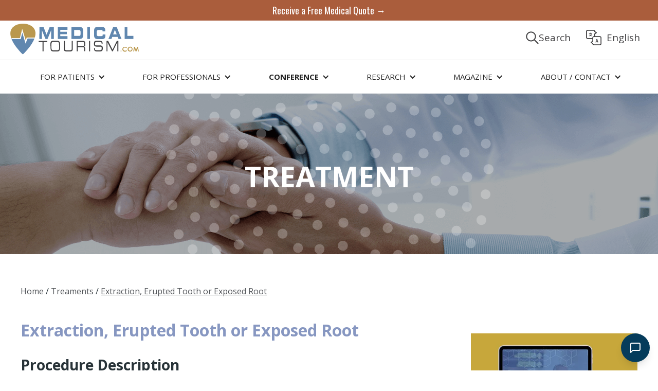

--- FILE ---
content_type: text/html; charset=utf-8
request_url: https://www.medicaltourism.com/treatments/extraction-erupted-tooth-or-exposed-root
body_size: 20166
content:
<!DOCTYPE html><!-- Last Published: Tue Feb 03 2026 17:20:35 GMT+0000 (Coordinated Universal Time) --><html data-wf-domain="www.medicaltourism.com" data-wf-page="5dc33ebfb2b24e679c7fd0f1" data-wf-site="5d8aac42c851d2d6528d50d4" lang="en" data-wf-collection="5dc33ebfb2b24e51c47fd066" data-wf-item-slug="extraction-erupted-tooth-or-exposed-root"><head><meta charset="utf-8"/><title>Extraction, Erupted Tooth or Exposed Root  | Medical Tourism</title><meta content="Learn about the detailed procedure of extracting an erupted tooth or exposed root, the benefits, potential destinations for treatment, and crucial considerations to help you choose the right doctor and hospital for a safe, effective experience." name="description"/><meta content="Extraction, Erupted Tooth or Exposed Root  | Medical Tourism" property="og:title"/><meta content="Learn about the detailed procedure of extracting an erupted tooth or exposed root, the benefits, potential destinations for treatment, and crucial considerations to help you choose the right doctor and hospital for a safe, effective experience." property="og:description"/><meta content="Extraction, Erupted Tooth or Exposed Root  | Medical Tourism" property="twitter:title"/><meta content="Learn about the detailed procedure of extracting an erupted tooth or exposed root, the benefits, potential destinations for treatment, and crucial considerations to help you choose the right doctor and hospital for a safe, effective experience." property="twitter:description"/><meta property="og:type" content="website"/><meta content="summary_large_image" name="twitter:card"/><meta content="width=device-width, initial-scale=1" name="viewport"/><meta content="md-TY9QKeJfujofXpg2ZGWWNh87PN7wcwQ1slbWCPbM" name="google-site-verification"/><link href="https://cdn.prod.website-files.com/5d8aac42c851d2d6528d50d4/css/medicaltravel.shared.49c68a78c.min.css" rel="stylesheet" type="text/css" integrity="sha384-ScaKeMlIUkTMLoWZk+/GX0n2w24Sf4SWddOgBxcPWenppKpHLPGa447NdZBVKe7l" crossorigin="anonymous"/><style>@media (min-width:992px) {html.w-mod-js:not(.w-mod-ix) [data-w-id="16243c15-deb6-8799-c3b3-c13f4b8b0d89"] {-webkit-transform:translate3d(100PX, 0, 0) scale3d(1, 1, 1) rotateX(0) rotateY(0) rotateZ(0) skew(0, 0);-moz-transform:translate3d(100PX, 0, 0) scale3d(1, 1, 1) rotateX(0) rotateY(0) rotateZ(0) skew(0, 0);-ms-transform:translate3d(100PX, 0, 0) scale3d(1, 1, 1) rotateX(0) rotateY(0) rotateZ(0) skew(0, 0);transform:translate3d(100PX, 0, 0) scale3d(1, 1, 1) rotateX(0) rotateY(0) rotateZ(0) skew(0, 0);}}</style><link href="https://fonts.googleapis.com" rel="preconnect"/><link href="https://fonts.gstatic.com" rel="preconnect" crossorigin="anonymous"/><script src="https://ajax.googleapis.com/ajax/libs/webfont/1.6.26/webfont.js" type="text/javascript"></script><script type="text/javascript">WebFont.load({  google: {    families: ["Open Sans:300,300italic,400,400italic,600,600italic,700,700italic,800,800italic","Montserrat:100,100italic,200,200italic,300,300italic,400,400italic,500,500italic,600,600italic,700,700italic,800,800italic,900,900italic","Merriweather:300,300italic,400,400italic,700,700italic,900,900italic","Lato:100,100italic,300,300italic,400,400italic,700,700italic,900,900italic","Oswald:200,300,400,500,600,700","Bitter:400,700,400italic","Great Vibes:400","Exo:100,100italic,200,200italic,300,300italic,400,400italic,500,500italic,600,600italic,700,700italic,800,800italic,900,900italic"]  }});</script><script type="text/javascript">!function(o,c){var n=c.documentElement,t=" w-mod-";n.className+=t+"js",("ontouchstart"in o||o.DocumentTouch&&c instanceof DocumentTouch)&&(n.className+=t+"touch")}(window,document);</script><link href="https://cdn.prod.website-files.com/5d8aac42c851d2d6528d50d4/5f953fd8efe78d5b01564421_5dc5d45ac19d436da9f41860_MTCOM_FAVICON-32px_201910_a812a86838249c2fe77a0ea4dfb8799d.png" rel="shortcut icon" type="image/x-icon"/><link href="https://cdn.prod.website-files.com/5d8aac42c851d2d6528d50d4/5dc5d462802f5282a6f83110_MTCOM_WEBICON-256px_20191031_VF.png" rel="apple-touch-icon"/><script async>!function(e,t,a,n){e[n]=e[n]||[],e[n].push({"gtm.start":(new Date).getTime(),event:"gtm.js"});var g=t.getElementsByTagName(a)[0],m=t.createElement(a);m.async=!0,m.src="https://www.googletagmanager.com/gtm.js?id=GTM-PNX4LQM",g.parentNode.insertBefore(m,g)}(window,document,"script","dataLayer");</script>
<script>
  function iOS() {
  return [
    'iPad Simulator',
    'iPhone Simulator',
    'iPod Simulator',
    'iPad',
    'iPhone',
    'iPod'
  ].includes(navigator.platform)
  // iPad on iOS 13 detection
  || (navigator.userAgent.includes("Mac") && "ontouchend" in document)
}
  if(iOS()){
    var css = document.createElement('style'); 
var styles = '@media screen and (max-width: 479px){a.media-feature-block.w-inline-block {height: 8vh;margin: 10px 0;}}';
css.type = 'text/css'; 
if (css.styleSheet)  
css.styleSheet.cssText = styles; 
else  
css.appendChild(document.createTextNode(styles)); 
document.getElementsByTagName("head")[0].appendChild(css); 


  }
</script>
<style>@font-face{font-family:Helvetica;font-display:swap}iframe.goog-te-menu-frame.skiptranslate{top:70px!important}#trans_Text{transition:font-size .12s}.translate-block{width:130px}#tran_img{width:60%;cursor:pointer;transition:width .12s}.translate-block:hover #tran_img{width:72%}.translate-block:hover #trans_Text{font-size:21px}body.body{top:0!important}.goog-te-banner-frame.skiptranslate{display:none}</style>
<style id="customv2html_css">.customv2html{background:#fff;position:fixed;top:0;left:0;width:100%;height:100%;z-index:10000000;color:#fff}</style>
<script src="https://www.googleoptimize.com/optimize.js?id=OPT-PLKK9XF"></script>
<!--<script async src="https://crawler.ghrwebportal.com/mt.com.head.js"></script>-->
<script>if(window.location.href !== "https://www.medicaltourism.com/"){var script = document.createElement('script');script.src = "https://securepubads.g.doubleclick.net/tag/js/gpt.js";document.getElementsByTagName('head')[0].appendChild(script);window.googletag=window.googletag||{cmd:[]},googletag.cmd.push(function(){googletag.defineSlot("/74212131/Medical_Tourism_Com_Ad_Unit",[300,250],"div-gpt-ad-1574731423950-0").addService(googletag.pubads()),googletag.defineSlot("/74212131/MedicalTourism-BTF-Ad-Unit",[300,250],"div-gpt-ad-1574738817358-0").addService(googletag.pubads()),googletag.defineSlot("/74212131/MedicalTourism.Com-BTF-Second-Position",[300,250],"div-gpt-ad-1580251647042-0").addService(googletag.pubads()),googletag.defineSlot("/74212131/medicaltourism.com-patients-square-1",[300,250],"div-gpt-ad-1580249543588-0").addService(googletag.pubads()),googletag.defineSlot("/74212131/medicaltoruism.com-patients-square-2",[300,250],"div-gpt-ad-1580249673098-0").addService(googletag.pubads()),googletag.defineSlot("/74212131/medicaltourism.com-patients-square-3",[300,250],"div-gpt-ad-1580249751434-0").addService(googletag.pubads()),googletag.defineSlot("/74212131/medicaltoruism.com-professionals-square-1",[300,250],"div-gpt-ad-1580323160246-0").addService(googletag.pubads()),googletag.defineSlot("/74212131/medicaltourism.com-professionals-square-2",[300,250],"div-gpt-ad-1580323228456-0").addService(googletag.pubads()),googletag.defineSlot("/74212131/medicaltourism.com-professionals-square-3",[300,250],"div-gpt-ad-1580323355682-0").addService(googletag.pubads()),googletag.defineSlot("/74212131/medicaltourism.com-patients-rectangle1",[300,600],"div-gpt-ad-1580828687403-0").addService(googletag.pubads()),googletag.pubads().enableSingleRequest(),googletag.enableServices()})}</script>

<script async src="https://pagead2.googlesyndication.com/pagead/js/adsbygoogle.js?client=ca-pub-6948905344991929"
     crossorigin="anonymous"></script>
<script>
     (adsbygoogle = window.adsbygoogle || []).push({});
</script>

<script async src="https://securepubads.g.doubleclick.net/tag/js/gpt.js"></script>
<script>
  window.googletag = window.googletag || {cmd: []};
  googletag.cmd.push(function() {
    googletag.defineSlot('/74212131/MedicalTourism.com_Patients_Rectangle2', [300, 600], 'div-gpt-ad-1654107762588-0').addService(googletag.pubads());
    googletag.pubads().enableSingleRequest();
    googletag.enableServices();
  });
</script>

<script async src="https://securepubads.g.doubleclick.net/tag/js/gpt.js"></script>
<script>
  window.googletag = window.googletag || {cmd: []};
  googletag.cmd.push(function() {
    googletag.defineSlot('/74212131/Ad_Unit_MedicalTourismCom_300x600_Rectangle3', [300, 600], 'div-gpt-ad-1669844175985-0').addService(googletag.pubads());
    googletag.pubads().enableSingleRequest();
    googletag.enableServices();
  });
</script><style>
/* Use a media query to add a breakpoint at 1200px: */
@media screen and (max-width: 1200px) {
  .sidebar {
    width: 100%;
  }
  .post {
    width: 100%;
  }
  .main-container {
  display: flex;
  }
}
</style></head><body class="body"><div class="page"><div class="top-general-menu-container"><div class="top-menu-container"><a href="https://www.medicaltourism.com/get-a-quote" target="_blank" class="top-bar-link-3 no-pading">Receive a Free Medical Quote →</a><div class="logo-menu-flex-container"><a href="/" class="brand-link w-nav-brand"><img src="https://cdn.prod.website-files.com/5d8aac42c851d2d6528d50d4/5dc45ed6844bdb870f5deb5f_Medical%20Tourism%20Logo.svg" alt="Medical Toursim" class="nav-logo"/></a><div class="top-buttons-container"><a data-cat="0" href="#" class="search-block ss360button__removed medicaltourismsearchbtn w-inline-block"><div class="text-block-link-btns">Search</div><div class="w-embed"><img alt="Search Here" src="https://cdn.prod.website-files.com/5d8aac42c851d2d6528d50d4/5e286f339f0c501c60ba7d70_Search%20Icon%20Thin.svg" id="ss360btn_"></div></a><div id="ss360btn" class="div-block-96"><img src="https://cdn.prod.website-files.com/5d8aac42c851d2d6528d50d4/5e1618ba080d2d025aeafa97_search.svg" width="40" alt="" class="image-71"/></div><a href="#" class="translate-block w-inline-block"><div class="html-embed-14 padding none w-embed"><div style="text-align: center;">
<div id="google_translate_element" style="position: absolute; opacity: 0;"></div>
<img alt="Translate" src="https://cdn.prod.website-files.com/5d8aac42c851d2d6528d50d4/5e285b441b505959deca2406_translate%20Gray.svg" id="tran_img">
</div></div><div id="trans_Text" class="text-block-link-btns">English</div></a></div></div></div></div><div id="Nav-V2" class="nav-v2-wrapper"><div data-collapse="medium" data-animation="default" data-duration="400" data-doc-height="1" data-easing="ease" data-easing2="ease" role="banner" class="navigation---desktop w-nav"><div class="navigation-container"><div role="navigation" class="nav-menu-5 w-nav-menu"><div data-hover="true" data-delay="0" class="dropdown w-dropdown"><div class="dropdown-toggle w-dropdown-toggle"><div class="icon-7 w-icon-dropdown-toggle"></div><div>FOR PATIENTS</div></div><nav class="navigation-dropdown w-dropdown-list"><div class="dropdown-column-wrap"><div class="navigation-column"><div class="text-block-69">BROWSE</div><a href="https://www.better.medicaltourism.com/treatments-platform" class="nav-v2-link">TREATMENTS</a><a href="/healthcare-destinations" class="nav-v2-link">DESTINATIONS</a><a href="https://www.better.medicaltourism.com/providers-platform" class="nav-v2-link">PROVIDERS</a></div><div class="navigation-column-right"><div class="text-block-69">POPULAR</div><a href="/get-a-quote" class="nav-v2-link">GET A FREE QUOTE</a><a href="/compare-prices" class="nav-v2-link">COMPARE PRICES</a><a href="/destination-healthcare-guide" class="nav-v2-link">DESTINATION GUIDES</a></div></div></nav></div><div data-delay="0" data-hover="true" class="dropdown hide w-dropdown"><div class="dropdown-toggle w-dropdown-toggle"><div class="icon-7 w-icon-dropdown-toggle"></div><div>FOR PROFESSIONALS</div></div><nav class="navigation-dropdown for-professionals big w-dropdown-list"><a href="/mta/home" class="dropdown-link-1 w-inline-block"><img src="https://cdn.prod.website-files.com/5d8aac42c851d2d6528d50d4/5f63b86d3b0a023b0158e80f_MTA-Logo.png" width="100" alt="" class="nav-logo-v2"/><div class="nav-content-wrap"><div class="nav-link-details">Grow your Business</div></div></a><div class="dropdown-column-wrap flex-left-align"><div class="navigation-column auto"><div class="navigation-column full top"><div class="text-block-69">GET STARTED</div><a href="/mta/home" class="nav-v2-link">PROFESSIONALS HOME</a><a href="/mta/about-us" class="nav-v2-link">About us</a><a href="/mta/members" class="nav-v2-link">MEMBERS</a><a href="/mta/mta-in-the-news" class="nav-v2-link">media &amp; Pr</a><a href="/mta/leadership" class="nav-v2-link">Leadership</a></div></div><div class="navigation-column-right auto"><div class="navigation-column-right full top"><div class="text-block-69">RELATED</div><a href="/cmtp" class="nav-v2-link">cmtp® certification</a><a href="https://www.magazine.medicaltourism.com/" class="nav-v2-link">medical tourism magazine</a><a href="/mta/wellness-travel-magazine" class="nav-v2-link">Wellness travel magazine</a><a href="/global-healthcare-medical-tourism-news" class="nav-v2-link">GlobaL News</a><div class="text-block-69">WEBINARS</div><a href="#" data-w-id="abcd41f0-918f-9417-e09b-ab7bc2e055c7" class="nav-v2-link">VIEW Webinars →</a></div></div><div class="navigation-column-right full webinars"><a href="https://www.medicaltourism.com/webinar/5-expert-tricks-to-building-a-vibrant-medical-tourism-business?utm_campaign=Pulse_Webinar&amp;utm_medium=Menu&amp;utm_source=MT.com" class="nav-v2-link titlecase">5 Expert Tricks to Building a Vibrant Medical Tourism Business<br/></a><a href="https://www.medicaltourism.com/webinar/why-technology-will-drive-the-future-of-medical-tourism" class="nav-v2-link titlecase">Why Technology Will Drive the Future of Medical Tourism</a><a href="https://www.medicaltourism.com/webinar/covid-19-and-the-disruption-of-self-funded-employers-healthcare" class="nav-v2-link titlecase">COVID-19 and the Disruption of Self-Funded Employers&#x27; Healthcare</a><a href="/mta/webinars" class="nav-v2-link titlecase gold">View all Webinars →</a></div></div></nav></div><div data-hover="true" data-delay="0" class="dropdown w-dropdown"><div class="dropdown-toggle w-dropdown-toggle"><div class="icon-7 w-icon-dropdown-toggle"></div><div>For Professionals</div></div><nav class="navigation-dropdown w-dropdown-list"><a href="https://www.medicaltourismassociation.com/" class="dropdown-link-1 w-inline-block"><img src="https://cdn.prod.website-files.com/5d8aac42c851d2d6528d50d4/5f63b86d3b0a023b0158e80f_MTA-Logo.png" width="100" alt="" class="nav-logo-v2"/><div class="nav-content-wrap no-padding"></div></a><div class="dropdown-column-wrap"><div class="navigation-column-right"><a href="https://www.medicaltourismassociation.com/" class="nav-v2-link bold-2">Medical Tourism Association</a><a href="https://www.medicaltourismassociation.com/membership" target="_blank" class="nav-v2-link">Become a member</a><a href="https://www.medicaltourismassociation.com/members" target="_blank" class="nav-v2-link">MTA MEMBERS</a><a href="https://www.medicaltourismassociation.com/medical-tourism-moonshot" target="_blank" class="nav-v2-link">Join the moonshot</a><a href="https://www.globalhealthcareresources.com/gpn" target="_blank" class="nav-v2-link">Global provider network</a><a href="https://www.globalhealthcareaccreditation.com/" target="_blank" class="nav-v2-link bold-2">Global healthcare accreditation</a><a href="https://www.globalhealthcareaccreditation.com/accredited-and-certified-organizations" target="_blank" class="nav-v2-link">healthcare providers</a><a href="https://www.globalhealthcareaccreditation.com/professional-directory" target="_blank" class="nav-v2-link">medical travel professionals</a><a href="https://www.globalhealthcareaccreditation.com/accredited-hotels-resorts" class="nav-v2-link">hotels</a><a href="https://www.medicaltourismassociation.com/webinars" class="nav-v2-link">Webinars</a></div><div class="navigation-column"><a href="https://www.medicaltourismassociation.com/" class="nav-v2-link bold-2">Global Provider Network</a><a href="/gpn-network-buyers" class="nav-v2-link">BUYERS</a><a href="/gpn-network-providers" class="nav-v2-link">HOSPITALS/CLINICS</a><a href="/gpn-network-doctors" class="nav-v2-link">DOCTORS</a><a href="https://www.globalhealthcareresources.com/gpn?__hstc=55158260.ffd412eb9ebaa1e94df459944c5b85ee.1726678560143.1729626180290.1729702317093.24&amp;__hssc=55158260.2.1729702317093&amp;__hsfp=3990537976" target="_blank" class="nav-v2-link">ABOUT GPN</a></div></div></nav></div><div data-hover="true" data-delay="0" class="dropdown w-dropdown"><div class="dropdown-toggle w-dropdown-toggle"><div class="icon-7 w-icon-dropdown-toggle"></div><div><strong>CONFERENCE</strong></div></div><nav class="navigation-dropdown w-dropdown-list"><a href="/conference/global-medical-tourism-insurance-summit" class="dropdown-link-1 w-inline-block"><div class="nav-content-wrap"><div class="nav-link-details">GLOBAL MEDICAL TOURISM SUMMIT</div></div></a><div class="dropdown-column-wrap"><div class="navigation-column"><a href="/conference/global-medical-tourism-insurance-summit" class="nav-v2-link">HOME</a><a href="/conference/global-medical-tourism-summit-contact" class="nav-v2-link">REGISTRATION</a><a href="/conference/global-medical-tourism-summit-agenda" class="nav-v2-link">AGENDA</a></div><div class="navigation-column-right"><a href="/conference/speakers-global-medical-tourism-summit" class="nav-v2-link">SPEAKERS</a><a href="/conference/global-medical-tourism-summit-sponsorship" class="nav-v2-link">Sponsorship</a><a href="/conference/venue-amrit-resort-global-medical-tourism-summit" class="nav-v2-link">VENUE</a></div></div></nav></div><div data-hover="true" data-delay="0" class="dropdown w-dropdown"><div class="dropdown-toggle w-dropdown-toggle"><div class="icon-7 w-icon-dropdown-toggle"></div><div>RESEARCH</div></div><nav class="navigation-dropdown w-dropdown-list"><a href="/mti/home" class="dropdown-link-1 w-inline-block"><img src="https://cdn.prod.website-files.com/5d8aac42c851d2d6528d50d4/5f95672b419b8cdbee712e34_result.png" width="100" alt="" class="nav-logo-v2"/><div class="nav-content-wrap"><div class="nav-link-details">the industry&#x27;s trusted research</div></div></a><div class="dropdown-column-wrap"><div class="navigation-column"><a href="/mti/home" class="nav-v2-link">INDEX HOME</a><div class="text-block-69">CALCULATE</div><a href="/calculator" class="nav-v2-link">MEDICAL TOURISM <br/>CALCULATOR</a><div class="text-block-69">learn</div><a href="/mti/methodology" class="nav-v2-link">Methodology</a><a href="/mti/mti-background" class="nav-v2-link">Background</a><a href="/mti/mti-construct" class="nav-v2-link">MTI Construct</a><a href="/mti/destinations" class="nav-v2-link">MTI Destinations</a><a href="/mti/2020-2021/overview" class="nav-v2-link">2020-2021 Ranking</a></div><div class="navigation-column-right"><div class="text-block-69">explore</div><a href="/mti/why-destination-ranking" class="nav-v2-link">Why destination ranking?</a><a href="/mti/mti-key-findings" class="nav-v2-link">MTI Key FINDINGS</a><a href="/mti/research-and-surveys" class="nav-v2-link">research and surveys</a><a href="/mti/industry-interviews-documentary" class="nav-v2-link">industry interviews</a><a href="https://www.medicaltourism.com/content/mti-faq" class="nav-v2-link">MTI FAQ</a></div></div></nav></div><div data-hover="true" data-delay="0" class="dropdown w-dropdown"><div class="dropdown-toggle w-dropdown-toggle"><div class="icon-7 w-icon-dropdown-toggle"></div><div>MAGAZINE</div></div><nav class="navigation-dropdown w-dropdown-list"><a href="https://www.magazine.medicaltourism.com/" class="dropdown-link-1 w-inline-block"><img src="https://cdn.prod.website-files.com/5d8aac42c851d2d6528d50d4/5dcfaa86ef6ed94a80b3e0d1_MTM%20New%20Logo.svg" width="100" alt="" class="nav-logo-v2"/><div class="nav-content-wrap"><div class="nav-link-details">ARTICLES IN MEDICAL TRAVEL</div></div></a><div class="dropdown-column-wrap"><div class="navigation-column"><a href="https://www.magazine.medicaltourism.com" class="nav-v2-link">MAGAZINE HOME</a><div class="text-block-69">learn</div><a href="https://www.magazine.medicaltourism.com/all-posts" class="nav-v2-link">RECENT ARTICLES</a><a href="https://www.medicaltourism.com/global-healthcare-medical-tourism-news" class="nav-v2-link">Global News</a><a href="https://www.magazine.medicaltourism.com/print-edition" class="nav-v2-link">2019 Print Edition</a></div><div class="navigation-column-right"><div class="text-block-69">ABOUT</div><a href="https://www.magazine.medicaltourism.com/about-us" class="nav-v2-link">ABOUT US</a><a href="https://www.magazine.medicaltourism.com/editorial-guidelines" class="nav-v2-link">Editorial Guidelines</a><a href="https://www.magazine.medicaltourism.com/become-a-contributor" class="nav-v2-link">Author Application</a></div></div></nav></div><div data-hover="true" data-delay="0" class="dropdown w-dropdown"><div class="dropdown-toggle w-dropdown-toggle"><div class="icon-7 w-icon-dropdown-toggle"></div><div>ABOUT / CONTACT</div></div><nav class="navigation-dropdown small w-dropdown-list"><a href="https://www.globalhealthcareresources.com/gpn" target="_blank" class="dropdown-link-1 w-inline-block"><img src="https://cdn.prod.website-files.com/5d8aac42c851d2d6528d50d4/5dc45ed6844bdb870f5deb5f_Medical%20Tourism%20Logo.svg" width="100" alt="" class="nav-logo-v2 small"/><div class="nav-content-wrap hide"></div></a><div class="dropdown-column-wrap vertical"><div class="navigation-column"><a href="/about-us" class="nav-v2-link">ABOUT US</a></div><div class="navigation-column-right"><a href="https://www.medicaltourism.com/contact" class="nav-v2-link">CONTACT US</a></div><div class="navigation-column-right"><a href="https://www.medicaltourism.com/get-a-quote" class="nav-v2-link">Get a free medical quote</a></div></div></nav></div></div></div></div><div data-animation="default" class="navigation---mobile w-nav" data-easing2="ease-out" data-easing="ease-out" data-collapse="medium" role="banner" data-no-scroll="1" data-duration="400" data-doc-height="1"><a href="https://www.medicaltourism.com/get-a-quote" target="_blank" class="top-bar-link-3 no-pading mob">Receive a Free Medical Quote →</a><div class="navigation-container-mob"><a href="/" class="link-block-11 w-inline-block"><img src="https://cdn.prod.website-files.com/5d8aac42c851d2d6528d50d4/5dc45ed6844bdb870f5deb5f_Medical%20Tourism%20Logo.svg" width="200" alt=""/></a><div class="menu-mob w-nav-button"><div class="w-icon-nav-menu"></div></div><div class="mobile-menu-expansion"><nav role="navigation" class="mobile-nav w-nav-menu"><a href="/" class="mobile-nav-link w-nav-link">Home</a><div data-delay="0" data-hover="false" class="mobile-dropdown w-dropdown"><div class="mobile-nav-link w-dropdown-toggle"><div class="white w-icon-dropdown-toggle"></div><div class="mobile-menu-text">FOR PATIENTS</div></div><nav class="dropdown-list-2 w-dropdown-list"><a href="/treatments" class="dropdown-link-mobile w-inline-block"><div>Treatments</div></a><a href="/healthcare-destinations" class="dropdown-link-mobile w-inline-block"><div>Destinations</div></a><a href="/providers" class="dropdown-link-mobile w-inline-block"><div>Providers</div></a><a href="/facilitators" class="dropdown-link-mobile w-inline-block"><div>FACILITATORS</div></a><a href="/get-a-quote" class="dropdown-link-mobile w-inline-block"><div>Get a Quote</div></a><a href="/compare-prices" class="dropdown-link-mobile w-inline-block"><div>COMPARE PRICES</div></a><a href="/destination-healthcare-guide" class="dropdown-link-mobile w-inline-block"><div>Destination Guides</div></a></nav></div><div data-delay="0" data-hover="false" class="mobile-dropdown w-dropdown"><div class="mobile-nav-link hide w-dropdown-toggle"><div class="white w-icon-dropdown-toggle"></div><div class="mobile-menu-text">FOR PROFESSIONALS</div></div><nav class="dropdown-list-2 w-dropdown-list"><a href="/mta/home" class="dropdown-link-mobile w-inline-block"><div>Professionals HOME</div></a><div data-delay="0" data-hover="false" class="dropdown-wrapper w-dropdown"><div class="dropdown-inside w-dropdown-toggle"><div class="w-icon-dropdown-toggle"></div><div>About us</div></div><nav class="dropdown-list-2 mobile w-dropdown-list"><a href="/mta/about-us" class="nav-v2-link sub mobile-devices w-dropdown-link">- About the MTA</a><a href="/mta/members" class="nav-v2-link sub mobile-devices w-dropdown-link">- Members</a><a href="/mta/leadership" class="nav-v2-link sub mobile-devices w-dropdown-link">- Leadership</a><a href="/mta/mta-in-the-news" class="nav-v2-link sub mobile-devices w-dropdown-link">- News and PR</a></nav></div><div data-delay="0" data-hover="false" class="dropdown-wrapper w-dropdown"><div class="dropdown-inside w-dropdown-toggle"><div class="w-icon-dropdown-toggle"></div><div>Certification</div></div><nav class="dropdown-list-2 mobile w-dropdown-list"><a href="/mta/certified-medical-travel-professional" class="nav-v2-link sub mobile-devices w-dropdown-link">- Become Certified</a><a href="/mta/cmtp-professional-directory" class="nav-v2-link sub mobile-devices w-dropdown-link">- Certified Professionals</a></nav></div><div data-delay="0" data-hover="false" class="dropdown-wrapper w-dropdown"><div class="dropdown-inside w-dropdown-toggle"><div class="w-icon-dropdown-toggle"></div><div>Webinars</div></div><nav class="dropdown-list-2 mobile w-dropdown-list"><a href="https://www.medicaltourism.com/webinar/why-technology-will-drive-the-future-of-medical-tourism" class="nav-v2-link sub mobile-devices w-dropdown-link">- Why Technology Will Drive the Future of Medical Tourism</a><a href="https://www.medicaltourism.com/webinar/covid-19-and-the-disruption-of-self-funded-employers-healthcare" class="nav-v2-link sub mobile-devices w-dropdown-link">- COVID-19 and the Disruption of Self-Funded Employers&#x27; Healthcare</a><a href="https://www.medicaltourism.com/webinar/medical-tourism-in-a-coronavirus-positive-world-what-the-future-holds" class="nav-v2-link sub mobile-devices w-dropdown-link">- Medical Tourism in a Coronavirus-Positive World</a><a href="https://www.medicaltourism.com/webinar/new-year-new-offerings-how-the-mta-is-helping-hospitals-and-clinics-grow" class="nav-v2-link sub mobile-devices w-dropdown-link">- New Year, New Offerings: How the MTA is Helping Hospitals and Clinics Grow</a><a href="https://www.medicaltourism.com/webinar/the-coronavirus-its-impact-to-medical-tourism" class="nav-v2-link sub mobile-devices w-dropdown-link">- The Coronavirus &amp; It’s Impact to Medical Tourism</a><a href="https://www.medicaltourism.com/webinar/the-3-keys-of-success-for-global-buyers-in-medical-tourism" class="nav-v2-link sub mobile-devices w-dropdown-link">- The 3 Keys of Success for Global Buyers in Medical Tourism</a><a href="https://www.medicaltourism.com/webinar/marketing-in-medical-tourism" class="nav-v2-link sub mobile-devices w-dropdown-link">- Marketing in Medical Tourism: Why You&#x27;re Not Generating Patient Leads</a><a href="https://www.medicaltourism.com/webinar/state-of-the-medical-tourism-industry" class="nav-v2-link sub mobile-devices w-dropdown-link">- The State of the Medical Tourism Industry</a></nav></div><div data-delay="0" data-hover="false" class="dropdown-wrapper w-dropdown"><div class="dropdown-inside w-dropdown-toggle"><div class="w-icon-dropdown-toggle"></div><div>Magazines</div></div><nav class="dropdown-list-2 mobile w-dropdown-list"><a href="https://www.magazine.medicaltourism.com/" class="nav-v2-link sub mobile-devices w-dropdown-link">- Medical Tourism Magazine</a><a href="/mta/wellness-travel-magazine" class="nav-v2-link sub mobile-devices w-dropdown-link">- Wellness Travel Magazine</a></nav></div><a href="/global-healthcare-medical-tourism-news" class="dropdown-link-mobile w-inline-block"><div>Global News</div></a></nav></div><div data-delay="0" data-hover="false" class="mobile-dropdown w-dropdown"><div class="mobile-nav-link w-dropdown-toggle"><div class="white w-icon-dropdown-toggle"></div><div class="mobile-menu-text">FOR PROFESSIONALS</div></div><nav class="dropdown-list-2 w-dropdown-list"><a href="#" class="dropdown-link-mobile hide w-inline-block"><div class="icon-square"><img src="https://cdn.prod.website-files.com/5e24ac73945b29b96b615b83/5e24ac73945b295779615bad_Collection.svg" alt=""/></div><div class="nav-content-wrap"><div class="text-block-45">University Resources</div><div class="nav-link-details">Explore and Learn</div></div></a><a href="https://www.medicaltourismassociation.com/" target="_blank" class="dropdown-link-mobile w-inline-block"><div>medical tourism association</div></a><a href="https://www.medicaltourismassociation.com/membership" target="_blank" class="dropdown-link-mobile w-inline-block"><div>BECOME A MEMBER</div></a><a href="https://www.medicaltourismassociation.com/members" target="_blank" class="dropdown-link-mobile w-inline-block"><div>MEMBERS</div></a><a href="https://www.medicaltourismassociation.com/medical-tourism-moonshot" target="_blank" class="dropdown-link-mobile w-inline-block"><div>JOIN THE MOONSHOT</div></a><div data-delay="0" data-hover="false" class="dropdown-wrapper w-dropdown"><div class="dropdown-inside w-dropdown-toggle"><div class="w-icon-dropdown-toggle"></div><div>2019 event</div></div><nav class="dropdown-list-2 mobile w-dropdown-list"><a href="/wmtc/speakers-and-buyers" class="nav-v2-link sub mobile-devices w-dropdown-link">- Speakers</a><a href="/wmtc/agenda" class="nav-v2-link sub mobile-devices w-dropdown-link">- Agenda</a><a href="/wmtc/2019-sponsors" class="nav-v2-link sub mobile-devices w-dropdown-link">- Sponsors</a></nav></div><div data-delay="0" data-hover="false" class="dropdown-wrapper w-dropdown"><div class="dropdown-inside w-dropdown-toggle"><div class="w-icon-dropdown-toggle"></div><div>GHA directory</div></div><nav class="dropdown-list-2 mobile w-dropdown-list"><a href="https://www.globalhealthcareaccreditation.com/accredited-and-certified-organizations" target="_blank" class="nav-v2-link sub mobile-devices w-dropdown-link">- Healthcare Providers</a><a href="https://www.globalhealthcareaccreditation.com/accredited-hotels-resorts" class="nav-v2-link sub mobile-devices w-dropdown-link">- Hotels</a><a href="https://www.globalhealthcareaccreditation.com/accredited-and-certified-organizations-healthcare-providers-and-hotels" target="_blank" class="nav-v2-link sub mobile-devices w-dropdown-link">- Medical Travel Professionals</a></nav></div></nav></div><div data-delay="0" data-hover="false" class="mobile-dropdown w-dropdown"><div class="mobile-nav-link w-dropdown-toggle"><div class="white w-icon-dropdown-toggle"></div><div class="mobile-menu-text">GPN DIRECTORY</div></div><nav class="dropdown-list-2 w-dropdown-list"><a href="#" class="dropdown-link-mobile hide w-inline-block"><div class="icon-square"><img src="https://cdn.prod.website-files.com/5e24ac73945b29b96b615b83/5e24ac73945b295779615bad_Collection.svg" alt=""/></div><div class="nav-content-wrap"><div class="text-block-45">University Resources</div><div class="nav-link-details">Explore and Learn</div></div></a><a href="/gpn-network-buyers" class="dropdown-link-mobile w-inline-block"><div>BUYERS</div></a><a href="/gpn-network-providers" class="dropdown-link-mobile w-inline-block"><div>HOSPITALS / CLINICS</div></a><a href="/gpn-network-doctors" class="dropdown-link-mobile w-inline-block"><div>DOCTORS</div></a><a href="https://www.globalhealthcareresources.com/gpn" target="_blank" class="dropdown-link-mobile w-inline-block"><div>ABOUT GPN</div></a></nav></div><div data-delay="0" data-hover="false" class="mobile-dropdown w-dropdown"><div class="mobile-nav-link w-dropdown-toggle"><div class="white w-icon-dropdown-toggle"></div><div class="mobile-menu-text">RESEARCH</div></div><nav class="dropdown-list-2 w-dropdown-list"><a href="/mti/home" class="dropdown-link-mobile w-inline-block"><div>RESEARCH HOME</div></a><a href="/mti/methodology" class="dropdown-link-mobile w-inline-block"><div>Methodology</div></a><a href="/mti/mti-background" class="dropdown-link-mobile w-inline-block"><div>Background</div></a><a href="/mti/mti-construct" class="dropdown-link-mobile w-inline-block"><div>MTI Construct</div></a><a href="/mti/destinations" class="dropdown-link-mobile w-inline-block"><div>MTI Destinations</div></a><a href="/mti/2020-2021/overview" class="dropdown-link-mobile w-inline-block"><div>2020-2021 Ranking</div></a><a href="/mti/why-destination-ranking" class="dropdown-link-mobile w-inline-block"><div>Why Destination Ranking?</div></a><a href="/mti/mti-key-findings" class="dropdown-link-mobile w-inline-block"><div>MTI Key Findings</div></a><a href="/mti/research-and-surveys" class="dropdown-link-mobile w-inline-block"><div>Research and Surveys</div></a><a href="/mti/industry-interviews-documentary" class="dropdown-link-mobile w-inline-block"><div>Industry Interviews</div></a><a href="https://www.medicaltourism.com/content/mti-faq" class="dropdown-link-mobile w-inline-block"><div>MTI FAQ</div></a><a href="/calculator" class="dropdown-link-mobile w-inline-block"><div>MEDICAL TOURISM CALCULATOR</div></a></nav></div><div data-delay="0" data-hover="false" class="mobile-dropdown w-dropdown"><div class="mobile-nav-link w-dropdown-toggle"><div class="white w-icon-dropdown-toggle"></div><div class="mobile-menu-text">MAGAZINE</div></div><nav class="dropdown-list-2 w-dropdown-list"><a href="https://www.magazine.medicaltourism.com/" class="dropdown-link-mobile w-inline-block"><div>MAGAZINE HOME</div></a><a href="https://www.magazine.medicaltourism.com/all-posts" class="dropdown-link-mobile w-inline-block"><div>ONLINE ARTICLES</div></a><a href="/global-healthcare-medical-tourism-news" class="dropdown-link-mobile w-inline-block"><div>GLOBAL NEWS</div></a><a href="https://www.magazine.medicaltourism.com/print-edition" class="dropdown-link-mobile w-inline-block"><div>2019 Print Version</div></a><a href="https://www.magazine.medicaltourism.com/editorial-guidelines" class="dropdown-link-mobile w-inline-block"><div>EDITORIAL GUIDELINES</div></a><a href="https://www.magazine.medicaltourism.com/become-a-contributor" class="dropdown-link-mobile w-inline-block"><div>AUTHOR APPLICATION</div></a></nav></div><a href="/about-us" class="mobile-nav-link bottom w-nav-link">ABOUT US</a><a href="/contact" class="mobile-nav-link bottom w-nav-link">Contact</a><a href="/get-a-quote" class="mobile-nav-link bottom w-nav-link">GET A FREE MEDICAL QUOTE</a><div class="top-buttons-container for-mobile"><a href="#" class="search-block ss360button__removed medicaltourismsearchbtn w-inline-block"><div class="w-embed"><img src="https://cdn.prod.website-files.com/5d8aac42c851d2d6528d50d4/5dcfaa86ef6ed96ba3b3e0cf_search.svg" id="ss360btn_">
<style>div#searchblockText {transition: font-size .12s;width: 65px;}img#ss360btn_{width: 25px;cursor: pointer;transition: width .12s;overflow: hidden;}.search-block:hover img#ss360btn_{width: 40px;}.search-block:hover #searchblockText {font-size: 22px;}#ss360_embed_custom_btn{width: 32px;text-align: center;}.search-block {text-align: center;width: 120px;}</style></div><div class="text-block-link-btns">Search</div></a><a id="mobile_translate_link_btn" href="#" class="translate-block for-mobile w-inline-block"><div class="w-embed"><div id="google_translate_element_mobile" style="position: absolute;opacity: 0;top: 11px;"></div></div><div id="trans_Text" class="text-block-link-btns">English</div></a></div></nav><div class="menu-mob opacity w-nav-button"><div class="w-icon-nav-menu"></div></div></div></div></div></div><div style="background-image:none" class="treatment-banner special w-condition-invisible"><div class="overlay-image"></div><div class="banner-container ivf"><h2 id="TreatmentID" class="banner-heading">Extraction, Erupted Tooth or Exposed Root </h2><p class="paragraph-38 big w-dyn-bind-empty"></p><a href="#Quote" class="button-12 white w-button">GET A QUOTE TODAY</a></div></div><div class="destinations-section treatments w-condition-invisible"><div class="center"></div><div class="destination-flex treatments"><a href="https://www.medicaltourism.com/treatments/stem-cell#orthopedics" class="link-destination provider w-inline-block"><div data-ix="destination-box-image-interaction"><div class="destination-box"></div><div class="div-block-2"><div class="link-container"><h3 class="destination-link">Stem Cell Orthopedics</h3><div class="text-block-94">Learn More→</div></div></div></div></a><a href="https://www.medicaltourism.com/treatments/stem-cell#anti-aging" class="link-destination provider w-inline-block"><div data-ix="destination-box-image-interaction-2"><div class="destination-box2 _2 stem"></div><div><div class="link-container"><h3 class="destination-link">Stem Cell <br/>Anti-Aging</h3><div class="text-block-94">Learn More→</div></div></div></div></a><a href="https://www.medicaltourism.com/treatments/stem-cell#fertility" class="link-destination provider w-inline-block"><div data-ix="destination-box-image-interaction-3"><div class="destination-box3 _3"></div><div><div class="link-container"><h3 class="destination-link">Stem Cell<br/>Fertility</h3><div class="text-block-94">Learn More→</div></div></div></div></a></div></div><div class="treatment-banner"><div class="banner-container"><h2 id="TreatmentID" class="banner-heading">TREATMENT</h2></div><img src="https://cdn.prod.website-files.com/5d8aac42c851d2d6528d50d4/5d8aac43c851d25db28d510c_Shape-1-White_1.svg" alt="" class="bg-shape in-banner"/></div><div class="main-content"><div class="main-container"><div class="post"><div class="breadcrumbs-bar"><a href="/" class="breadcrumbs-link">Home</a><div class="breadcrumb-separator">/</div><a href="/treatments" class="breadcrumbs-link">Treaments</a><div class="breadcrumb-separator">/</div><a href="/treatments/extraction-erupted-tooth-or-exposed-root" aria-current="page" class="breadcrumbs-link w--current">Extraction, Erupted Tooth or Exposed Root </a></div><h2 class="section-title">Extraction, Erupted Tooth or Exposed Root </h2><h1 class="section-title w-condition-invisible">Steps Involved in IVF:</h1><div class="paragraph w-richtext"><h2>Procedure Description</h2><p>‍</p><p>Tooth extraction, whether for an erupted tooth or an exposed root, is one of the most common dental procedures worldwide. It involves the removal of a tooth or the remains of a tooth (root) that is no longer viable, often due to severe decay, infection, or trauma. Although many people associate tooth extraction with wisdom teeth, this procedure can apply to any tooth that is damaged beyond repair, leaving no other option but removal.</p><p>‍</p><p>When a tooth is erupted, meaning it is fully visible in the mouth, the extraction process is relatively straightforward. The dentist or oral surgeon uses specialized tools to loosen and remove the tooth from its socket. If the tooth is broken or decayed to the point that only the root remains, the procedure can be slightly more complex as it may involve cutting the gum tissue to access the root for removal.</p><p>‍</p><p>The procedure typically begins with a local anesthetic to numb the area around the tooth or root. In cases of extreme anxiety or where multiple extractions are necessary, sedation options may be available. Once the area is numb, the dentist uses an elevator tool to loosen the tooth or root, followed by forceps to remove it. In cases of exposed roots, the process may require more precise handling to avoid damage to surrounding bone and tissues. After the extraction, the socket is cleaned and, if necessary, sutured to promote healing.</p><p>‍</p><p>This type of procedure is commonly performed when a tooth is severely damaged or infected, or if periodontal disease has caused the tooth or root to become exposed and compromised. It can also be a preventive measure, such as extracting a tooth to avoid crowding or as part of orthodontic treatment.</p><p>‍</p><h2>Procedure Duration</h2><p>‍</p><p>The duration of an erupted tooth or exposed root extraction varies depending on the complexity of the case. A straightforward extraction of an erupted tooth can take as little as 20 to 40 minutes. This includes time for numbing the area, performing the extraction, and completing post-procedure care like gauze placement to control bleeding.</p><p>‍</p><p>For more complicated extractions, such as those involving exposed roots or teeth that are impacted, the process may take longer, around 60 minutes or more. In these cases, the dentist or surgeon may need to cut the gum tissue or bone to fully access the root or tooth fragment, and additional time may be required to suture the area for proper healing.</p><p>‍</p><p>Recovery time is another factor to consider. Immediately following the extraction, patients are advised to rest and avoid physical activity for 24 to 48 hours to promote blood clot formation at the extraction site, which is crucial for healing. Full recovery typically takes around one to two weeks, during which time the patient must follow specific aftercare instructions to avoid infection and ensure proper healing of the gum tissue. Pain management and swelling control, often through prescribed medication or over-the-counter analgesics, are also part of the recovery process.</p><p>‍</p><h2>Benefits</h2><p>‍</p><ul role="list"><li><strong>Relief from pain and infection</strong>: Extracting a damaged or infected tooth or root immediately relieves discomfort and prevents the spread of infection.</li></ul><ul role="list"><li><strong>Prevention of further dental complications</strong>: Removal of a compromised tooth or root helps avoid future problems, such as abscess formation or gum disease progression.</li></ul><ul role="list"><li><strong>Restores oral health</strong>: By eliminating the source of decay or damage, this procedure promotes healthier gums and teeth.</li></ul><ul role="list"><li><strong>Supports orthodontic treatment</strong>: Tooth extraction can create space for braces or other corrective dental procedures, improving alignment and bite.</li></ul><ul role="list"><li><strong>Promotes overall health</strong>: Untreated dental infections can lead to systemic health issues, such as heart disease, so timely extraction supports overall well-being.</li></ul><p>‍</p><h2>Potential Destinations</h2><p>‍</p><p>When seeking tooth extraction abroad, there are several destinations known for their high-quality dental care and cost-effective procedures. These locations attract medical tourists for their advanced facilities, highly trained professionals, and competitive prices.</p><p>‍</p><ul role="list"><li><strong>Mexico</strong></li></ul><p>Mexico is one of the top destinations for dental tourism, offering affordable treatments and proximity to North American patients. Cities like Tijuana, Cancun, and Los Algodones are renowned for their world-class dental clinics that cater to international patients seeking extractions and other procedures.<br/>‍</p><ul role="list"><li><strong>Hungary</strong></li></ul><p>Budapest, Hungary’s capital, is known as a hub for dental procedures. European patients often travel to Hungary for its well-established dental tourism infrastructure, which includes specialized clinics for extractions and other dental treatments at a fraction of Western European prices.<br/>‍</p><ul role="list"><li><strong>Thailand</strong></li></ul><p>Thailand, particularly Bangkok and Phuket, is a major destination for dental procedures, combining top-tier care with the added benefit of exotic travel. Thai dental clinics are popular for their high standards of hygiene, advanced technology, and affordable pricing, making it a prime choice for patients needing tooth extractions.<br/>‍</p><ul role="list"><li><strong>Turkey</strong></li></ul><p>Istanbul and Antalya are leading cities in dental tourism, offering affordable, high-quality dental care. Turkey’s clinics are known for their state-of-the-art equipment, skilled professionals, and competitive costs for both simple and complex extractions.<br/>‍</p><ul role="list"><li><strong>Costa Rica</strong></li></ul><p>Costa Rica has earned a strong reputation in dental tourism due to its well-trained dentists and modern clinics, particularly in San Jose. The country’s accessibility to North American patients and its lower costs for procedures make it an ideal destination for those seeking tooth extractions.</p><p>‍</p><h2>Risks &amp; Considerations</h2><p>‍</p><ul role="list"><li><strong>Infection</strong>: Post-extraction infections can occur if the site is not properly cared for or if bacteria enter the wound. Strict hygiene practices and following aftercare instructions are crucial to preventing this.</li></ul><ul role="list"><li><strong>Dry socket</strong>: This painful condition can develop if the blood clot at the extraction site dislodges prematurely, exposing the underlying bone and nerves. Dry socket requires immediate attention and specialized care.</li></ul><ul role="list"><li><strong>Excessive bleeding</strong>: Although some bleeding is expected, excessive or prolonged bleeding may signal complications and require medical intervention.</li></ul><ul role="list"><li><strong>Damage to surrounding tissues</strong>: If not performed carefully, tooth or root extraction can result in accidental damage to nearby teeth, nerves, or bone.</li></ul><ul role="list"><li><strong>Numbness or altered sensation</strong>: Some patients experience temporary or, in rare cases, permanent numbness in the extraction area due to nerve damage.</li></ul><p>‍</p><h2>How to Choose the Right Doctor and Hospital</h2><p>‍</p><p>Selecting the right dentist or oral surgeon is essential for a successful tooth or root extraction. When looking for the ideal professional and facility, consider the following:</p><p>‍</p><p>First, ensure that the dentist or oral surgeon is highly qualified and experienced in performing extractions. This can be done by researching their certifications, years of practice, and any specialized training in dental surgery. Look for professionals who are board-certified and have a good track record with complex extractions, as exposed root extractions can require additional expertise.</p><p>‍</p><p>To receive a free quote for this procedure please click on the link:<a href="https://www.medicaltourism.com/get-a-quote" target="_blank"> https://www.medicaltourism.com/get-a-quote</a></p><p>‍</p><p>Patients are advised to seek hospitals that are accredited by Global Healthcare and only work with medical tourism facilitators who are certified by Global Healthcare Accreditation or who have undergone certification from the Certified Medical Travel Professionals (CMTP). This ensures that the highest standards in the industry are met. GHA accredits the top hospitals in the world. These are the best hospitals in the world for quality and providing the best patient experience. Click the link to check out hospitals accredited by the Global Healthcare Accreditation: <a href="https://www.globalhealthcareaccreditation.com/" target="_blank">https://www.globalhealthcareaccreditation.com</a></p></div><div class="faq-banner-block padding w-condition-invisible"><div class="faq-cta-text-wrap"><img src="https://cdn.prod.website-files.com/5d8aac42c851d2d6528d50d4/629e1db5e07c3133d8758956_Doctor.svg" loading="lazy" alt="" class="faq-banner-image"/><div class="banner-text-2">Looking for a provider for this treatment? Click the button to get a free quote!</div></div><a href="#" class="banner-button w-inline-block"><div>Free Quote</div><img src="https://cdn.prod.website-files.com/60a7573cf2b39d79034d6d76/60a7573cf2b39d61cb4d6d88_Chevron%20Right%20White.svg" loading="lazy" alt="" class="right-chevron"/></a></div><div class="faq-container-2 w-condition-invisible"><h1 class="section-title">Frequently Asked Questions</h1><div class="faq-wrapper-2"><div class="w-layout-grid faq-grid-2"><div class="faq-block"><h4 class="faq-title-3">What actually happens during hyperstimulation of the ovaries?</h4><p class="faq-paragraph-2">The patient will take injectable FSH (follicle stimulating hormone) for eight to eleven days, depending on how long the follicles take to mature. This hormone is produced naturally in a woman’s body causing one egg to develop per cycle. Taking the injectable FSH causes several follicles to develop at once, at approximately the same rate. The development is monitored with vaginal ultrasounds and following the patient’s levels of estradiol and progesterone. FSH brand names include Repronex, Follistim, Menopur, Gonal-F and Bravelle. The patient injects herself daily.</p></div><div class="faq-block"><h4 class="faq-title-3">What happens during egg retrieval?</h4><p class="faq-paragraph-2">When the follicles have developed enough to be harvested, the patient attends an appointment  where she is anesthetized and prepared for the procedure. Next, the doctor uses an ultrasound probe to guide a needle through the vaginal wall and into the follicle of the ovary. The thin needle draws the follicle fluid, which is then examined by an embryologist to find the eggs. The whole process takes about 20 minutes.</p></div><div class="faq-block"><h4 class="faq-title-3">What happens to the eggs?</h4><p class="faq-paragraph-2">In the next step, the harvested eggs are then fertilized. If the sperm from the potential father, or in some cases, anonymous donor, has normal functionality, the eggs and sperm are placed together in a dish with a nutrient fluid, then incubated overnight to fertilize normally. If the sperm functionality is suboptimal, an embryologist uses Intracytoplasmic Sperm Injection to inject a single sperm into a single egg with an extremely precise glass needle.  Once fertilization is complete, the embryos are assessed and prepared to be transferred to the patient’s uterus.</p></div><div class="faq-block"><h4 class="faq-title-3">How are the embryos transferred back to the uterus?<br/></h4><p class="faq-paragraph-2">The doctor and the patient will discuss the number of embryos to be transferred. The number of successfully fertilized eggs usually determines the number of eggs to be placed in the uterus. Embryos are transferred to the uterus with transabdominal ultrasound guidance. This process does not require anesthesia, but it can cause minor cervical or uterine discomfort. Following transfer, the patient is advised to take at least one days bed rest and two or three additional days of rest, then 10 to 12 days later, two pregnancy tests are scheduled to confirm success. Once two positive tests are completed, an obstetrical ultrasound is ordered to show the sac, fetal pole, yolk sac and fetal heart rate.</p></div><div class="faq-block"><h4 class="faq-title-3">Embryoscope<sup>©</sup><br/></h4><p class="faq-paragraph-2">Built into this technology there is a microscope with a powerful camera that allows the uninterrupted monitoring of the embryo during its first hours of life. In this way, we can keep a close eye on the embryo, from the moment when the oocyte is inseminated and begins to divide into smaller and smaller cells, until it can be transferred to the uterus.</p></div></div></div><div class="faq-banner-block"><div class="faq-cta-text-wrap"><img src="https://cdn.prod.website-files.com/5d8aac42c851d2d6528d50d4/629e1db5e07c3133d8758956_Doctor.svg" loading="lazy" alt="" class="faq-banner-image"/><div class="banner-text-2">Looking for In Vitro Fertilization? Click the button to get a free quote!</div></div><a href="https://www.medicaltourism.com/providers/punta-mita-hospital#Quote" class="banner-button w-inline-block"><div>Free Quote</div><img src="https://cdn.prod.website-files.com/60a7573cf2b39d79034d6d76/60a7573cf2b39d61cb4d6d88_Chevron%20Right%20White.svg" loading="lazy" alt="" class="right-chevron"/></a></div></div><div class="stem-cell-container w-condition-invisible"><div id="orthopedics" class="faq-container-2 stem"><h1 class="section-title">Orthopedics Stem Cell</h1><div class="faq-wrapper-2"><div class="w-layout-grid faq-grid-2 stem"><div class="faq-block"><h4 class="faq-title-3"><strong>Knee</strong></h4><p class="faq-paragraph-2">Research on mesenchymal stem cells regenerative properties in knee osteoarthritis. In these studies, researchers suggest that Stem Cell Therapy has the potential to regenerate lost cartilage, stop and reverse cartilage degeneration, provide pain relief, and improve patient mobility.</p></div><div class="faq-block"><h4 class="faq-title-3"><strong>Shoulder</strong></h4><p class="faq-paragraph-2">Stem Cell Therapy as an Alternative to Rotator Cuff &amp; Shoulder Replacement Surgery. Stem cell therapy may offer an excellent alternative for patients looking to avoid shoulder joint replacement surgery, as well as many other surgical treatments for shoulder pain.</p></div><div class="faq-block"><h4 class="faq-title-3"><strong>Ankle</strong></h4><p class="faq-paragraph-2">If you suffer from chronic or acute ankle pain or instability due to arthritis, cartilage loss, ligament strain or tear, or tendon damage, then you may benefit from non-surgical stem cell treatments or stem cell-enhanced surgery.</p></div><div class="faq-block"><h4 class="faq-title-3">Back Pain</h4><p class="faq-paragraph-2">Patients now have a minimally invasive option. Stem cell therapy for back pain and disc herniations can potentially repair the damaged disc or facet joint, restore function, rehydrate the disc, and ultimately alleviate chronic pain.</p></div></div></div><div class="faq-banner-block"><div class="faq-cta-text-wrap"><img src="https://cdn.prod.website-files.com/5d8aac42c851d2d6528d50d4/629e1db5e07c3133d8758956_Doctor.svg" loading="lazy" alt="" class="faq-banner-image"/><div class="banner-text-2">Looking for orthopedics stem cell treatment?</div></div><a href="https://www.medicaltourism.com/providers/punta-mita-hospital#Quote" class="banner-button w-inline-block"><div>Free Quote</div><img src="https://cdn.prod.website-files.com/60a7573cf2b39d79034d6d76/60a7573cf2b39d61cb4d6d88_Chevron%20Right%20White.svg" loading="lazy" alt="" class="right-chevron"/></a></div></div><div id="anti-aging" class="faq-container-2 stem"><h1 class="section-title">Anti-Aging Stem Cell</h1><div class="faq-wrapper-2"><div class="w-layout-grid faq-grid-2 stem _2"><div class="faq-block"><h4 class="faq-title-3"><strong>Hair Loss</strong></h4><p class="faq-paragraph-2">Stem cell therapy and PRP therapy have been shown to be most effective for: Those in the early stages of hair loss, patients who are not viable candidates for surgery and women who prefer to avoid hair surgery.</p></div><div class="faq-block"><h4 class="faq-title-3"><strong>Facial Anti-Aging</strong></h4><p class="faq-paragraph-2">Aesthetic Anti-Aging. The Aesthetic Stem Cell Localized Treatment is a non-surgical minimally invasive procedure to enhance the appearance of aging skin and hair restoration. This all-natural technique combines dermal injections of bone marrow or adipose tissue derived stem cells and growth factors.</p></div></div></div><div class="faq-banner-block"><div class="faq-cta-text-wrap"><img src="https://cdn.prod.website-files.com/5d8aac42c851d2d6528d50d4/629e1db5e07c3133d8758956_Doctor.svg" loading="lazy" alt="" class="faq-banner-image"/><div class="banner-text-2">Looking for anti-aging stem cell treatment?</div></div><a href="https://www.medicaltourism.com/providers/punta-mita-hospital#Quote" class="banner-button w-inline-block"><div>Free Quote</div><img src="https://cdn.prod.website-files.com/60a7573cf2b39d79034d6d76/60a7573cf2b39d61cb4d6d88_Chevron%20Right%20White.svg" loading="lazy" alt="" class="right-chevron"/></a></div></div><div id="fertility" class="faq-container-2 stem"><h2 class="section-title">Fertility Stem Cell</h2><div class="faq-wrapper-2"><div class="w-layout-grid faq-grid-2 stem _2"><div class="faq-block"><h4 class="faq-title-3"><strong>Endometrial PRP</strong></h4><p class="faq-paragraph-2">The stem cells used for treatment of a thin endometrium include mesenchymal stem cells. In addition, successful repair of the endometrium in pregnancy with stem cells has been reported previously.</p></div><div class="faq-block"><h4 class="faq-title-3"><strong>Low Ovarian Reserve (PRP)</strong></h4><p class="faq-paragraph-2">The treatment uses PRP (Platelet-Rich-Plasma), which with stem cell therapy is the novel therapeutic approach for restoring the quality of the ovarian reserve.Your PRP will contain a physiologic balance of platelets, growth factors and white blood cells tailored specifically for you.</p></div></div></div><div class="faq-banner-block"><div class="faq-cta-text-wrap"><img src="https://cdn.prod.website-files.com/5d8aac42c851d2d6528d50d4/629e1db5e07c3133d8758956_Doctor.svg" loading="lazy" alt="" class="faq-banner-image"/><div class="banner-text-2">Looking for fertility stem cell treatment?</div></div><a href="https://www.medicaltourism.com/providers/punta-mita-hospital#Quote" class="banner-button w-inline-block"><div>Free Quote</div><img src="https://cdn.prod.website-files.com/60a7573cf2b39d79034d6d76/60a7573cf2b39d61cb4d6d88_Chevron%20Right%20White.svg" loading="lazy" alt="" class="right-chevron"/></a></div></div></div><div class="treatment-subtitle">Destinations offering this treatment:</div><div class="div-block-5107"><div class="w-dyn-list"><div role="list" class="treatment-destination w-dyn-items w-row"><div role="listitem" class="w-dyn-item w-col w-col-6"><a href="/destinations/italy" class="w-inline-block"><div class="text-block-37">Italy</div></a></div><div role="listitem" class="w-dyn-item w-col w-col-6"><a href="/destinations/mexico" class="w-inline-block"><div class="text-block-37">Mexico</div></a></div><div role="listitem" class="w-dyn-item w-col w-col-6"><a href="/destinations/turkey" class="w-inline-block"><div class="text-block-37">Turkey</div></a></div><div role="listitem" class="w-dyn-item w-col w-col-6"><a href="/destinations/india" class="w-inline-block"><div class="text-block-37">India</div></a></div></div></div></div><div class="treatment-subtitle w-condition-invisible">Featured provider offering this treatment:</div><a href="https://www.medicaltourism.com/providers/punta-mita-hospital" class="link-block-15 w-inline-block w-condition-invisible"><div class="provider-container featured"><img src="https://cdn.prod.website-files.com/5d8aac42c851d2d6528d50d4/629788a9e4e9972c2ccd43b3_628d3906109fff5957023371_PuntaMita%20Logo.png" loading="lazy" alt="" class="image-195"/><div class="collection-text-container"><h3 class="section-title black post bold-title">Punta Mita Hospital</h3><p class="info-about-the-provider font-color">Mexico</p></div><img src="https://cdn.prod.website-files.com/5d8aac42c851d2d6528d50d4/5dc13f49dd0bd48762f5ed40_Big_arrow.png" alt="" class="big-arrow"/></div></a><a href="https://www.medicaltourism.com/providers/punta-mita-hospital" class="link-block-15 w-inline-block w-condition-invisible"><div class="provider-container featured"><img src="https://cdn.prod.website-files.com/5d8aac42c851d2d6528d50d4/62a0f2507e4e8b365a1624b1_Genesis%20Stem%20Cell.png" loading="lazy" sizes="100vw" srcset="https://cdn.prod.website-files.com/5d8aac42c851d2d6528d50d4/62a0f2507e4e8b365a1624b1_Genesis%20Stem%20Cell-p-500.png 500w, https://cdn.prod.website-files.com/5d8aac42c851d2d6528d50d4/62a0f2507e4e8b365a1624b1_Genesis%20Stem%20Cell-p-800.png 800w, https://cdn.prod.website-files.com/5d8aac42c851d2d6528d50d4/62a0f2507e4e8b365a1624b1_Genesis%20Stem%20Cell.png 1138w" alt="" class="image-195"/><div class="collection-text-container"><h3 class="section-title black post bold-title">Punta Mita Hospital - Genesis Cell</h3><p class="info-about-the-provider font-color">Mexico</p></div><img src="https://cdn.prod.website-files.com/5d8aac42c851d2d6528d50d4/5dc13f49dd0bd48762f5ed40_Big_arrow.png" alt="" class="big-arrow"/></div></a><div><div class="treatment-subtitle">Providers offering this treatment:</div><div class="treatment-subtitle w-condition-invisible">Facilitators offering this treatment:</div><div id="collection_list_wrapper" class="w-dyn-list"><div role="list" class="w-dyn-items"><div role="listitem" class="w-dyn-item"><a href="/providers/baskent-university-hospitals" class="collection-link w-inline-block"><div data-w-id="16243c15-deb6-8799-c3b3-c13f4b8b0d83" class="provider-container"><div class="provider-logo"><img alt="" src="https://cdn.prod.website-files.com/5d8aac43c851d21f558d50dc/5dc26859220d7f942fe3190b_mediaB26B055F-2E21-4BF0-87BD-4886570FE533.png" class="image-80"/></div><div class="collection-text-container"><h3 class="section-title black post bold-title">Baskent University Hospitals</h3><p class="info-about-the-provider font-color">Antalya, Turkey</p></div><img src="https://cdn.prod.website-files.com/5d8aac42c851d2d6528d50d4/5dc13f49dd0bd48762f5ed40_Big_arrow.png" data-w-id="16243c15-deb6-8799-c3b3-c13f4b8b0d89" alt="" class="big-arrow"/></div></a></div><div role="listitem" class="w-dyn-item"><a href="/providers/ortodontist" class="collection-link w-inline-block"><div data-w-id="16243c15-deb6-8799-c3b3-c13f4b8b0d83" class="provider-container"><div class="provider-logo"><img alt="" src="https://cdn.prod.website-files.com/5d8aac43c851d21f558d50dc/5dc26ec5bdf2a23582264b88_media833121CA-EDCF-4B3D-8F75-CD2E8F3F99F2.png" class="image-80"/></div><div class="collection-text-container"><h3 class="section-title black post bold-title">Ortodontist</h3><p class="info-about-the-provider font-color">Istanbul, Turkey</p></div><img src="https://cdn.prod.website-files.com/5d8aac42c851d2d6528d50d4/5dc13f49dd0bd48762f5ed40_Big_arrow.png" data-w-id="16243c15-deb6-8799-c3b3-c13f4b8b0d89" alt="" class="big-arrow"/></div></a></div><div role="listitem" class="w-dyn-item"><a href="/providers/sani-dental-group" class="collection-link w-inline-block"><div data-w-id="16243c15-deb6-8799-c3b3-c13f4b8b0d83" class="provider-container"><div class="provider-logo"><img alt="" src="https://cdn.prod.website-files.com/5d8aac43c851d21f558d50dc/5dc255f1f1362e0db3ed0723_mediaCB757F81-8249-4A27-BC20-9258B827AEF0.png" class="image-80"/></div><div class="collection-text-container"><h3 class="section-title black post bold-title">Sani Dental Group</h3><p class="info-about-the-provider font-color">Los Algodones, Mexico</p></div><img src="https://cdn.prod.website-files.com/5d8aac42c851d2d6528d50d4/5dc13f49dd0bd48762f5ed40_Big_arrow.png" data-w-id="16243c15-deb6-8799-c3b3-c13f4b8b0d89" alt="" class="big-arrow"/></div></a></div><div role="listitem" class="w-dyn-item"><a href="/providers/campus-bio-medico-university-hospital-of-rome" class="collection-link w-inline-block"><div data-w-id="16243c15-deb6-8799-c3b3-c13f4b8b0d83" class="provider-container"><div class="provider-logo"><img alt="" src="https://cdn.prod.website-files.com/5d8aac43c851d21f558d50dc/5dc2474e56e7ec2ef9eef403_mediaEA2D2C18-5BCC-4FED-8057-467F4F72D503.png" class="image-80"/></div><div class="collection-text-container"><h3 class="section-title black post bold-title">Campus Bio-Medico University Hospital of Rome</h3><p class="info-about-the-provider font-color">Rome, Italy</p></div><img src="https://cdn.prod.website-files.com/5d8aac42c851d2d6528d50d4/5dc13f49dd0bd48762f5ed40_Big_arrow.png" data-w-id="16243c15-deb6-8799-c3b3-c13f4b8b0d89" alt="" class="big-arrow"/></div></a></div><div role="listitem" class="w-dyn-item"><a href="/providers/32-smiles-dental-clinic-invisalign-braces" class="collection-link w-inline-block"><div data-w-id="16243c15-deb6-8799-c3b3-c13f4b8b0d83" class="provider-container"><div class="provider-logo"><img alt="" src="https://cdn.prod.website-files.com/5d8aac43c851d21f558d50dc/5e4af5a7a05f842a57042748_32Smiles%20Logo.png" class="image-80"/></div><div class="collection-text-container"><h3 class="section-title black post bold-title">32 Smiles Dental Clinic, Invisalign Braces</h3><p class="info-about-the-provider font-color">Maharashtra, India</p></div><img src="https://cdn.prod.website-files.com/5d8aac42c851d2d6528d50d4/5dc13f49dd0bd48762f5ed40_Big_arrow.png" data-w-id="16243c15-deb6-8799-c3b3-c13f4b8b0d89" alt="" class="big-arrow"/></div></a></div></div></div></div><div class="w-condition-invisible"><div class="w-dyn-list"><div class="w-dyn-empty"><div>No items found.</div></div></div></div></div><div class="sidebar"><div class="sidebar-form w-form"><form id="email-form" name="email-form" data-name="Email Form" method="get" class="dfp-container position hide" data-wf-page-id="5dc33ebfb2b24e679c7fd0f1" data-wf-element-id="81374670-9e9f-6bbd-8e82-a7c832b1b812"><div class="w-embed w-script"><!-- /74212131/medicaltourism.com-patients-square-1 -->
<div id='div-gpt-ad-1580249543588-0' style='width: 300px; height: 250px;'>
  <script>
    googletag.cmd.push(function() { googletag.display('div-gpt-ad-1580249543588-0'); });
  </script>
</div></div><a href="#" class="advertise-text-link">Want to Advertise? Click here</a></form><div class="w-form-done"><div>Thank you! Your submission has been received!</div></div><div class="w-form-fail"><div>Oops! Something went wrong while submitting the form.</div></div></div><a href="https://www.medicaltourism.com/conference/global-medical-tourism-summit" class="link-block-28 w-inline-block"><img loading="lazy" src="https://cdn.prod.website-files.com/5d8aac42c851d2d6528d50d4/6980d4de38961c6166feee52_MT%20Summit%20Banner%20copy.avif" alt=""/></a><a href="https://www.better.medicaltourism.com/" class="link-block-28 w-inline-block"><img loading="lazy" src="https://cdn.prod.website-files.com/5d8aac42c851d2d6528d50d4/677d8a25c3281ee1aaa63437_Better%20Ad.avif" alt=""/></a><div class="new-custom-ad"><a href="https://www.medicaltourismassociation.com/patient-survey-medical-tourism-association?utm_source=MTCOM&amp;utm_medium=Sidebar" class="link-block-22 w-inline-block"><img src="https://cdn.prod.website-files.com/5d8aac42c851d2d6528d50d4/65a15bfd23347cc6c3bf70c6_MTA%20Patient%20Survey%20ROS%20Banner%20copy.webp" loading="lazy" alt="" class="custom-ad"/></a></div><div class="new-custom-ad"><a href="https://www.globalhealthcareaccreditation.com/professionals-home?utm_campaign=CMTP-2022&amp;utm_medium=ROS&amp;utm_source=MTM" target="_blank" class="link-block-30 w-inline-block"><img sizes="(max-width: 479px) 100vw, 240px, 239.90625px" srcset="https://cdn.prod.website-files.com/5d8aac42c851d2d6528d50d4/677d8a84f118a50b25eee448_CMTP_MTM-BANNER-V2-p-500.jpg 500w, https://cdn.prod.website-files.com/5d8aac42c851d2d6528d50d4/677d8a84f118a50b25eee448_CMTP_MTM-BANNER-V2.webp 550w" alt="" src="https://cdn.prod.website-files.com/5d8aac42c851d2d6528d50d4/677d8a84f118a50b25eee448_CMTP_MTM-BANNER-V2.webp" loading="lazy" class="custom-ad-2"/></a></div><div class="sidebar-form w-form"><form id="email-form" name="email-form" data-name="Email Form" method="get" class="sidebar-form-container show" data-wf-page-id="5dc33ebfb2b24e679c7fd0f1" data-wf-element-id="1ddea9ae-ff21-9d74-176a-16cced8a52a5"><div class="w-embed w-script"><!-- /74212131/MedicalTourism.com_Patients_Rectangle2 -->
<div id='div-gpt-ad-1654107762588-0' style='min-width: 300px; min-height: 600px;'>
  <script>
    googletag.cmd.push(function() { googletag.display('div-gpt-ad-1654107762588-0'); });
  </script>
</div></div><a href="#" class="advertise-text-link-2">Want to Advertise? Click here</a></form><div class="w-form-done"><div>Thank you! Your submission has been received!</div></div><div class="w-form-fail"><div>Oops! Something went wrong while submitting the form.</div></div></div><div class="mtcom-kto-ad w-embed w-script"><!-- /74212131/Ad_Unit_MedicalTourismCom_300x600_Rectangle3 -->
<div id='div-gpt-ad-1669844175985-0' style='min-width: 300px; min-height: 600px;'>
  <script>
    googletag.cmd.push(function() { googletag.display('div-gpt-ad-1669844175985-0'); });
  </script>
</div></div><a href="https://www.medicaltourismassociation.com/medical-tourism-moonshot?utm_campaign=Launch&amp;utm_medium=Banner&amp;utm_source=MTcom" class="link-block-14 w-inline-block"><img src="https://cdn.prod.website-files.com/5d8aac42c851d2d6528d50d4/64219d33bf8c419648a38e10_MOONSHOT%20BANNER.webp" loading="lazy" sizes="(max-width: 479px) 100vw, 240px, 240px" srcset="https://cdn.prod.website-files.com/5d8aac42c851d2d6528d50d4/64219d33bf8c419648a38e10_MOONSHOT%20BANNER-p-500.webp 500w, https://cdn.prod.website-files.com/5d8aac42c851d2d6528d50d4/64219d33bf8c419648a38e10_MOONSHOT%20BANNER.webp 600w" alt="" class="image-227"/></a><div class="sidebar-form w-form"><form id="email-form" name="email-form" data-name="Email Form" method="get" class="sidebar-form-container" data-wf-page-id="5dc33ebfb2b24e679c7fd0f1" data-wf-element-id="1385b748-5884-be4e-33e3-15558702f9f3"><div class="w-embed w-script"><!-- /74212131/medicaltourism.com-patients-rectangle1 -->
<div id='div-gpt-ad-1580828687403-0' style='width: 300px; height: 600px;'>
  <script>
    googletag.cmd.push(function() { googletag.display('div-gpt-ad-1580828687403-0'); });
  </script>
</div></div><a href="#" class="advertise-text-link-2">Want to Advertise? Click here</a></form><div class="w-form-done"><div>Thank you! Your submission has been received!</div></div><div class="w-form-fail"><div>Oops! Something went wrong while submitting the form.</div></div></div><div class="sidebar-form w-form"><form id="email-form" name="email-form" data-name="Email Form" method="get" class="dfp-container-btf patients hide" data-wf-page-id="5dc33ebfb2b24e679c7fd0f1" data-wf-element-id="1edd031a-5a78-bb48-0a3e-05904ee4d7da"><div class="w-embed w-script"><!-- /74212131/medicaltoruism.com-patients-square-2 -->
<div id='div-gpt-ad-1580249673098-0' style='width: 300px; height: 250px;'>
  <script>
    googletag.cmd.push(function() { googletag.display('div-gpt-ad-1580249673098-0'); });
  </script>
</div></div></form><div class="w-form-done"><div>Thank you! Your submission has been received!</div></div><div class="w-form-fail"><div>Oops! Something went wrong while submitting the form.</div></div></div></div></div></div><div class="section footer-section"><div class="container w-container"><div><div class="footer-2"><div class="footer-about"><h2 class="footer-title light">MedicalTourism.com</h2><p class="text-white-faded">MedicalTourism.com is a free, confidential, independent resource for patients and industry providers. Our mission is to provide a central portal where patients, medical tourism providers, hospitals, clinics, employers, and insurance companies can all find the information they need. Our site focuses on patients looking for specific knowledge in the fields of medical tourism, dental tourism, and health tourism.</p><a href="/contact" class="arrow-link footer-link">Contact us</a></div><div class="footer-block"><div class="footer-links col"><a href="/" class="footer-link-2">Home</a><a href="/about-us" class="footer-link-2">About Us</a><a href="/mti/home" class="footer-link-2">Research</a></div><div class="footer-links col"><a href="https://www.magazine.medicaltourism.com/" class="footer-link-2">Magazine</a><a href="/compare-prices" target="_blank" class="footer-link-2">Compare Prices</a><a href="/wmtc/home" class="footer-link-2">Conference</a></div></div><div class="footer-bottom"><div class="footer-bottom-social hide"><div class="text-block-2">Follow Us</div><div class="footer-social-line"></div><div class="social-icons"><a href="https://twitter.com/med_travel?lang=en" target="_blank" rel="noreferrer" class="social-icon w-inline-block"><img src="https://cdn.prod.website-files.com/5bf4428568f8b21927b7e998/5bf4428568f8b22cc6b7ea0e_twitter-icon-white.svg" alt="Twitter"/></a><a href="https://www.facebook.com/medicaltourismassociation/" target="_blank" rel="noreferrer" class="social-icon w-inline-block"><img src="https://cdn.prod.website-files.com/5bf4428568f8b21927b7e998/5bf4428568f8b29142b7ea0d_facebook-icon-white.svg" alt="Facebook"/></a><a href="https://www.linkedin.com/company/medical-tourism-association/" target="_blank" rel="noreferrer" class="social-icon w-inline-block"><img src="https://cdn.prod.website-files.com/5bf4428568f8b21927b7e998/5bf49cdd101ebe2178c86209_linkedin-sign.svg" height="16" alt="Linkedin"/></a></div></div><div class="footer-bottom-text"><div class="text-white-faded margin-left">Copyright ©<span id="copyright_year">2022</span> <a href="/mta/about-us" class="link">MedicalTourism.com</a></div><div class="text-white-faded margin-left"><a href="https://www.medicaltourism.com/content/privacy-policy" target="_blank" class="link">Privacy Policy</a></div><div class="text-white-faded margin-left">Powered by <a href="https://globalhealthcareresources.com/" target="_blank" rel="noreferrer" class="footer-link-2">MedicalTourism.com</a></div></div></div></div></div></div></div></div><script src="https://d3e54v103j8qbb.cloudfront.net/js/jquery-3.5.1.min.dc5e7f18c8.js?site=5d8aac42c851d2d6528d50d4" type="text/javascript" integrity="sha256-9/aliU8dGd2tb6OSsuzixeV4y/faTqgFtohetphbbj0=" crossorigin="anonymous"></script><script src="https://cdn.prod.website-files.com/5d8aac42c851d2d6528d50d4/js/medicaltravel.schunk.36b8fb49256177c8.js" type="text/javascript" integrity="sha384-4abIlA5/v7XaW1HMXKBgnUuhnjBYJ/Z9C1OSg4OhmVw9O3QeHJ/qJqFBERCDPv7G" crossorigin="anonymous"></script><script src="https://cdn.prod.website-files.com/5d8aac42c851d2d6528d50d4/js/medicaltravel.schunk.f2af2e72f89131e2.js" type="text/javascript" integrity="sha384-OywNZv8eTOY+afTiovGsTCRbB5ZiNh/8uzZQSClENQM67wKVCIfxzfezgiQu8Nht" crossorigin="anonymous"></script><script src="https://cdn.prod.website-files.com/5d8aac42c851d2d6528d50d4/js/medicaltravel.04c18163.6b201726e3c93b17.js" type="text/javascript" integrity="sha384-ba+VvsN9L/xXpbbANDQujEVg9KbAdtPVpxgrKsCCLuf0lTjGSZ1tI0Qns4gmpuQ2" crossorigin="anonymous"></script><!-- Start of HubSpot Embed Code -->
<script type="text/javascript" id="hs-script-loader" async defer src="//js.hs-scripts.com/5387932.js"></script>
<!-- End of HubSpot Embed Code -->
<noscript><iframe src="https://www.googletagmanager.com/ns.html?id=GTM-PNX4LQM" height="0" width="0" style="display:none;visibility:hidden"></iframe></noscript>
<script>
  if (!window.disableAgentWidget) {
    const script = document.createElement("script");
    script.src = "https://5e38z6isib.us-east-1.awsapprunner.com/widget/agent-widget.js";
    script.dataset.apiUrl = "https://5e38z6isib.us-east-1.awsapprunner.com";
    script.dataset.agentId = "715d77e7-3eab-487c-825e-89de58c8ae1a";
    script.dataset.clientId = "Web-001";
    document.body.appendChild(script);
  }
</script>
<script async src="https://crawler.ghrwebportal.com/search.js?v=2"></script>
<script async type="text/javascript" src="//translate.google.com/translate_a/element.js?cb=googleTranslateElementInit"></script>

<script async src="https://crawler.ghrwebportal.com/mt.com.footer.js"></script>
<script async src="https://pagead2.googlesyndication.com/pagead/js/adsbygoogle.js?client=ca-pub-6948905344991929"
     crossorigin="anonymous"></script>
<style>
  a#mobile_translate_link_btn .w-embed {
    position: relative;
    bottom: 12px;
}
</style>
<script>
     (adsbygoogle = window.adsbygoogle || []).push({});
  $(document).ready(function(){
  setInterval(function(){
      googleTranslateElementInit();
  $('#mobile_translate_link_btn').attr('href','javascript:void(0)')
  },1000)
  })
</script>
<script>
var list = $('#collection_list_wrapper > div');
var listItems = list.children('div');
list.append(listItems.get().reverse());
</script></body></html>

--- FILE ---
content_type: text/html; charset=utf-8
request_url: https://www.google.com/recaptcha/api2/aframe
body_size: 182
content:
<!DOCTYPE HTML><html><head><meta http-equiv="content-type" content="text/html; charset=UTF-8"></head><body><script nonce="569I2YH-7eX1Ln8O96OPcg">/** Anti-fraud and anti-abuse applications only. See google.com/recaptcha */ try{var clients={'sodar':'https://pagead2.googlesyndication.com/pagead/sodar?'};window.addEventListener("message",function(a){try{if(a.source===window.parent){var b=JSON.parse(a.data);var c=clients[b['id']];if(c){var d=document.createElement('img');d.src=c+b['params']+'&rc='+(localStorage.getItem("rc::a")?sessionStorage.getItem("rc::b"):"");window.document.body.appendChild(d);sessionStorage.setItem("rc::e",parseInt(sessionStorage.getItem("rc::e")||0)+1);localStorage.setItem("rc::h",'1770140579422');}}}catch(b){}});window.parent.postMessage("_grecaptcha_ready", "*");}catch(b){}</script></body></html>

--- FILE ---
content_type: text/css
request_url: https://cdn.prod.website-files.com/5d8aac42c851d2d6528d50d4/css/medicaltravel.shared.49c68a78c.min.css
body_size: 118721
content:
html{-webkit-text-size-adjust:100%;-ms-text-size-adjust:100%;font-family:sans-serif}body{margin:0}article,aside,details,figcaption,figure,footer,header,hgroup,main,menu,nav,section,summary{display:block}audio,canvas,progress,video{vertical-align:baseline;display:inline-block}audio:not([controls]){height:0;display:none}[hidden],template{display:none}a{background-color:#0000}a:active,a:hover{outline:0}abbr[title]{border-bottom:1px dotted}b,strong{font-weight:700}dfn{font-style:italic}h1{margin:.67em 0;font-size:2em}mark{color:#000;background:#ff0}small{font-size:80%}sub,sup{vertical-align:baseline;font-size:75%;line-height:0;position:relative}sup{top:-.5em}sub{bottom:-.25em}img{border:0}svg:not(:root){overflow:hidden}hr{box-sizing:content-box;height:0}pre{overflow:auto}code,kbd,pre,samp{font-family:monospace;font-size:1em}button,input,optgroup,select,textarea{color:inherit;font:inherit;margin:0}button{overflow:visible}button,select{text-transform:none}button,html input[type=button],input[type=reset]{-webkit-appearance:button;cursor:pointer}button[disabled],html input[disabled]{cursor:default}button::-moz-focus-inner,input::-moz-focus-inner{border:0;padding:0}input{line-height:normal}input[type=checkbox],input[type=radio]{box-sizing:border-box;padding:0}input[type=number]::-webkit-inner-spin-button,input[type=number]::-webkit-outer-spin-button{height:auto}input[type=search]{-webkit-appearance:none}input[type=search]::-webkit-search-cancel-button,input[type=search]::-webkit-search-decoration{-webkit-appearance:none}legend{border:0;padding:0}textarea{overflow:auto}optgroup{font-weight:700}table{border-collapse:collapse;border-spacing:0}td,th{padding:0}@font-face{font-family:webflow-icons;src:url([data-uri])format("truetype");font-weight:400;font-style:normal}[class^=w-icon-],[class*=\ w-icon-]{speak:none;font-variant:normal;text-transform:none;-webkit-font-smoothing:antialiased;-moz-osx-font-smoothing:grayscale;font-style:normal;font-weight:400;line-height:1;font-family:webflow-icons!important}.w-icon-slider-right:before{content:""}.w-icon-slider-left:before{content:""}.w-icon-nav-menu:before{content:""}.w-icon-arrow-down:before,.w-icon-dropdown-toggle:before{content:""}.w-icon-file-upload-remove:before{content:""}.w-icon-file-upload-icon:before{content:""}*{box-sizing:border-box}html{height:100%}body{color:#333;background-color:#fff;min-height:100%;margin:0;font-family:Arial,sans-serif;font-size:14px;line-height:20px}img{vertical-align:middle;max-width:100%;display:inline-block}html.w-mod-touch *{background-attachment:scroll!important}.w-block{display:block}.w-inline-block{max-width:100%;display:inline-block}.w-clearfix:before,.w-clearfix:after{content:" ";grid-area:1/1/2/2;display:table}.w-clearfix:after{clear:both}.w-hidden{display:none}.w-button{color:#fff;line-height:inherit;cursor:pointer;background-color:#3898ec;border:0;border-radius:0;padding:9px 15px;text-decoration:none;display:inline-block}input.w-button{-webkit-appearance:button}html[data-w-dynpage] [data-w-cloak]{color:#0000!important}.w-code-block{margin:unset}pre.w-code-block code{all:inherit}.w-optimization{display:contents}.w-webflow-badge,.w-webflow-badge>img{box-sizing:unset;width:unset;height:unset;max-height:unset;max-width:unset;min-height:unset;min-width:unset;margin:unset;padding:unset;float:unset;clear:unset;border:unset;border-radius:unset;background:unset;background-image:unset;background-position:unset;background-size:unset;background-repeat:unset;background-origin:unset;background-clip:unset;background-attachment:unset;background-color:unset;box-shadow:unset;transform:unset;direction:unset;font-family:unset;font-weight:unset;color:unset;font-size:unset;line-height:unset;font-style:unset;font-variant:unset;text-align:unset;letter-spacing:unset;-webkit-text-decoration:unset;text-decoration:unset;text-indent:unset;text-transform:unset;list-style-type:unset;text-shadow:unset;vertical-align:unset;cursor:unset;white-space:unset;word-break:unset;word-spacing:unset;word-wrap:unset;transition:unset}.w-webflow-badge{white-space:nowrap;cursor:pointer;box-shadow:0 0 0 1px #0000001a,0 1px 3px #0000001a;visibility:visible!important;opacity:1!important;z-index:2147483647!important;color:#aaadb0!important;overflow:unset!important;background-color:#fff!important;border-radius:3px!important;width:auto!important;height:auto!important;margin:0!important;padding:6px!important;font-size:12px!important;line-height:14px!important;text-decoration:none!important;display:inline-block!important;position:fixed!important;inset:auto 12px 12px auto!important;transform:none!important}.w-webflow-badge>img{position:unset;visibility:unset!important;opacity:1!important;vertical-align:middle!important;display:inline-block!important}h1,h2,h3,h4,h5,h6{margin-bottom:10px;font-weight:700}h1{margin-top:20px;font-size:38px;line-height:44px}h2{margin-top:20px;font-size:32px;line-height:36px}h3{margin-top:20px;font-size:24px;line-height:30px}h4{margin-top:10px;font-size:18px;line-height:24px}h5{margin-top:10px;font-size:14px;line-height:20px}h6{margin-top:10px;font-size:12px;line-height:18px}p{margin-top:0;margin-bottom:10px}blockquote{border-left:5px solid #e2e2e2;margin:0 0 10px;padding:10px 20px;font-size:18px;line-height:22px}figure{margin:0 0 10px}ul,ol{margin-top:0;margin-bottom:10px;padding-left:40px}.w-list-unstyled{padding-left:0;list-style:none}.w-embed:before,.w-embed:after{content:" ";grid-area:1/1/2/2;display:table}.w-embed:after{clear:both}.w-video{width:100%;padding:0;position:relative}.w-video iframe,.w-video object,.w-video embed{border:none;width:100%;height:100%;position:absolute;top:0;left:0}fieldset{border:0;margin:0;padding:0}button,[type=button],[type=reset]{cursor:pointer;-webkit-appearance:button;border:0}.w-form{margin:0 0 15px}.w-form-done{text-align:center;background-color:#ddd;padding:20px;display:none}.w-form-fail{background-color:#ffdede;margin-top:10px;padding:10px;display:none}label{margin-bottom:5px;font-weight:700;display:block}.w-input,.w-select{color:#333;vertical-align:middle;background-color:#fff;border:1px solid #ccc;width:100%;height:38px;margin-bottom:10px;padding:8px 12px;font-size:14px;line-height:1.42857;display:block}.w-input::placeholder,.w-select::placeholder{color:#999}.w-input:focus,.w-select:focus{border-color:#3898ec;outline:0}.w-input[disabled],.w-select[disabled],.w-input[readonly],.w-select[readonly],fieldset[disabled] .w-input,fieldset[disabled] .w-select{cursor:not-allowed}.w-input[disabled]:not(.w-input-disabled),.w-select[disabled]:not(.w-input-disabled),.w-input[readonly],.w-select[readonly],fieldset[disabled]:not(.w-input-disabled) .w-input,fieldset[disabled]:not(.w-input-disabled) .w-select{background-color:#eee}textarea.w-input,textarea.w-select{height:auto}.w-select{background-color:#f3f3f3}.w-select[multiple]{height:auto}.w-form-label{cursor:pointer;margin-bottom:0;font-weight:400;display:inline-block}.w-radio{margin-bottom:5px;padding-left:20px;display:block}.w-radio:before,.w-radio:after{content:" ";grid-area:1/1/2/2;display:table}.w-radio:after{clear:both}.w-radio-input{float:left;margin:3px 0 0 -20px;line-height:normal}.w-file-upload{margin-bottom:10px;display:block}.w-file-upload-input{opacity:0;z-index:-100;width:.1px;height:.1px;position:absolute;overflow:hidden}.w-file-upload-default,.w-file-upload-uploading,.w-file-upload-success{color:#333;display:inline-block}.w-file-upload-error{margin-top:10px;display:block}.w-file-upload-default.w-hidden,.w-file-upload-uploading.w-hidden,.w-file-upload-error.w-hidden,.w-file-upload-success.w-hidden{display:none}.w-file-upload-uploading-btn{cursor:pointer;background-color:#fafafa;border:1px solid #ccc;margin:0;padding:8px 12px;font-size:14px;font-weight:400;display:flex}.w-file-upload-file{background-color:#fafafa;border:1px solid #ccc;flex-grow:1;justify-content:space-between;margin:0;padding:8px 9px 8px 11px;display:flex}.w-file-upload-file-name{font-size:14px;font-weight:400;display:block}.w-file-remove-link{cursor:pointer;width:auto;height:auto;margin-top:3px;margin-left:10px;padding:3px;display:block}.w-icon-file-upload-remove{margin:auto;font-size:10px}.w-file-upload-error-msg{color:#ea384c;padding:2px 0;display:inline-block}.w-file-upload-info{padding:0 12px;line-height:38px;display:inline-block}.w-file-upload-label{cursor:pointer;background-color:#fafafa;border:1px solid #ccc;margin:0;padding:8px 12px;font-size:14px;font-weight:400;display:inline-block}.w-icon-file-upload-icon,.w-icon-file-upload-uploading{width:20px;margin-right:8px;display:inline-block}.w-icon-file-upload-uploading{height:20px}.w-container{max-width:940px;margin-left:auto;margin-right:auto}.w-container:before,.w-container:after{content:" ";grid-area:1/1/2/2;display:table}.w-container:after{clear:both}.w-container .w-row{margin-left:-10px;margin-right:-10px}.w-row:before,.w-row:after{content:" ";grid-area:1/1/2/2;display:table}.w-row:after{clear:both}.w-row .w-row{margin-left:0;margin-right:0}.w-col{float:left;width:100%;min-height:1px;padding-left:10px;padding-right:10px;position:relative}.w-col .w-col{padding-left:0;padding-right:0}.w-col-1{width:8.33333%}.w-col-2{width:16.6667%}.w-col-3{width:25%}.w-col-4{width:33.3333%}.w-col-5{width:41.6667%}.w-col-6{width:50%}.w-col-7{width:58.3333%}.w-col-8{width:66.6667%}.w-col-9{width:75%}.w-col-10{width:83.3333%}.w-col-11{width:91.6667%}.w-col-12{width:100%}.w-hidden-main{display:none!important}@media screen and (max-width:991px){.w-container{max-width:728px}.w-hidden-main{display:inherit!important}.w-hidden-medium{display:none!important}.w-col-medium-1{width:8.33333%}.w-col-medium-2{width:16.6667%}.w-col-medium-3{width:25%}.w-col-medium-4{width:33.3333%}.w-col-medium-5{width:41.6667%}.w-col-medium-6{width:50%}.w-col-medium-7{width:58.3333%}.w-col-medium-8{width:66.6667%}.w-col-medium-9{width:75%}.w-col-medium-10{width:83.3333%}.w-col-medium-11{width:91.6667%}.w-col-medium-12{width:100%}.w-col-stack{width:100%;left:auto;right:auto}}@media screen and (max-width:767px){.w-hidden-main,.w-hidden-medium{display:inherit!important}.w-hidden-small{display:none!important}.w-row,.w-container .w-row{margin-left:0;margin-right:0}.w-col{width:100%;left:auto;right:auto}.w-col-small-1{width:8.33333%}.w-col-small-2{width:16.6667%}.w-col-small-3{width:25%}.w-col-small-4{width:33.3333%}.w-col-small-5{width:41.6667%}.w-col-small-6{width:50%}.w-col-small-7{width:58.3333%}.w-col-small-8{width:66.6667%}.w-col-small-9{width:75%}.w-col-small-10{width:83.3333%}.w-col-small-11{width:91.6667%}.w-col-small-12{width:100%}}@media screen and (max-width:479px){.w-container{max-width:none}.w-hidden-main,.w-hidden-medium,.w-hidden-small{display:inherit!important}.w-hidden-tiny{display:none!important}.w-col{width:100%}.w-col-tiny-1{width:8.33333%}.w-col-tiny-2{width:16.6667%}.w-col-tiny-3{width:25%}.w-col-tiny-4{width:33.3333%}.w-col-tiny-5{width:41.6667%}.w-col-tiny-6{width:50%}.w-col-tiny-7{width:58.3333%}.w-col-tiny-8{width:66.6667%}.w-col-tiny-9{width:75%}.w-col-tiny-10{width:83.3333%}.w-col-tiny-11{width:91.6667%}.w-col-tiny-12{width:100%}}.w-widget{position:relative}.w-widget-map{width:100%;height:400px}.w-widget-map label{width:auto;display:inline}.w-widget-map img{max-width:inherit}.w-widget-map .gm-style-iw{text-align:center}.w-widget-map .gm-style-iw>button{display:none!important}.w-widget-twitter{overflow:hidden}.w-widget-twitter-count-shim{vertical-align:top;text-align:center;background:#fff;border:1px solid #758696;border-radius:3px;width:28px;height:20px;display:inline-block;position:relative}.w-widget-twitter-count-shim *{pointer-events:none;-webkit-user-select:none;user-select:none}.w-widget-twitter-count-shim .w-widget-twitter-count-inner{text-align:center;color:#999;font-family:serif;font-size:15px;line-height:12px;position:relative}.w-widget-twitter-count-shim .w-widget-twitter-count-clear{display:block;position:relative}.w-widget-twitter-count-shim.w--large{width:36px;height:28px}.w-widget-twitter-count-shim.w--large .w-widget-twitter-count-inner{font-size:18px;line-height:18px}.w-widget-twitter-count-shim:not(.w--vertical){margin-left:5px;margin-right:8px}.w-widget-twitter-count-shim:not(.w--vertical).w--large{margin-left:6px}.w-widget-twitter-count-shim:not(.w--vertical):before,.w-widget-twitter-count-shim:not(.w--vertical):after{content:" ";pointer-events:none;border:solid #0000;width:0;height:0;position:absolute;top:50%;left:0}.w-widget-twitter-count-shim:not(.w--vertical):before{border-width:4px;border-color:#75869600 #5d6c7b #75869600 #75869600;margin-top:-4px;margin-left:-9px}.w-widget-twitter-count-shim:not(.w--vertical).w--large:before{border-width:5px;margin-top:-5px;margin-left:-10px}.w-widget-twitter-count-shim:not(.w--vertical):after{border-width:4px;border-color:#fff0 #fff #fff0 #fff0;margin-top:-4px;margin-left:-8px}.w-widget-twitter-count-shim:not(.w--vertical).w--large:after{border-width:5px;margin-top:-5px;margin-left:-9px}.w-widget-twitter-count-shim.w--vertical{width:61px;height:33px;margin-bottom:8px}.w-widget-twitter-count-shim.w--vertical:before,.w-widget-twitter-count-shim.w--vertical:after{content:" ";pointer-events:none;border:solid #0000;width:0;height:0;position:absolute;top:100%;left:50%}.w-widget-twitter-count-shim.w--vertical:before{border-width:5px;border-color:#5d6c7b #75869600 #75869600;margin-left:-5px}.w-widget-twitter-count-shim.w--vertical:after{border-width:4px;border-color:#fff #fff0 #fff0;margin-left:-4px}.w-widget-twitter-count-shim.w--vertical .w-widget-twitter-count-inner{font-size:18px;line-height:22px}.w-widget-twitter-count-shim.w--vertical.w--large{width:76px}.w-background-video{color:#fff;height:500px;position:relative;overflow:hidden}.w-background-video>video{object-fit:cover;z-index:-100;background-position:50%;background-size:cover;width:100%;height:100%;margin:auto;position:absolute;inset:-100%}.w-background-video>video::-webkit-media-controls-start-playback-button{-webkit-appearance:none;display:none!important}.w-background-video--control{background-color:#0000;padding:0;position:absolute;bottom:1em;right:1em}.w-background-video--control>[hidden]{display:none!important}.w-slider{text-align:center;clear:both;-webkit-tap-highlight-color:#0000;tap-highlight-color:#0000;background:#ddd;height:300px;position:relative}.w-slider-mask{z-index:1;white-space:nowrap;height:100%;display:block;position:relative;left:0;right:0;overflow:hidden}.w-slide{vertical-align:top;white-space:normal;text-align:left;width:100%;height:100%;display:inline-block;position:relative}.w-slider-nav{z-index:2;text-align:center;-webkit-tap-highlight-color:#0000;tap-highlight-color:#0000;height:40px;margin:auto;padding-top:10px;position:absolute;inset:auto 0 0}.w-slider-nav.w-round>div{border-radius:100%}.w-slider-nav.w-num>div{font-size:inherit;line-height:inherit;width:auto;height:auto;padding:.2em .5em}.w-slider-nav.w-shadow>div{box-shadow:0 0 3px #3336}.w-slider-nav-invert{color:#fff}.w-slider-nav-invert>div{background-color:#2226}.w-slider-nav-invert>div.w-active{background-color:#222}.w-slider-dot{cursor:pointer;background-color:#fff6;width:1em;height:1em;margin:0 3px .5em;transition:background-color .1s,color .1s;display:inline-block;position:relative}.w-slider-dot.w-active{background-color:#fff}.w-slider-dot:focus{outline:none;box-shadow:0 0 0 2px #fff}.w-slider-dot:focus.w-active{box-shadow:none}.w-slider-arrow-left,.w-slider-arrow-right{cursor:pointer;color:#fff;-webkit-tap-highlight-color:#0000;tap-highlight-color:#0000;-webkit-user-select:none;user-select:none;width:80px;margin:auto;font-size:40px;position:absolute;inset:0;overflow:hidden}.w-slider-arrow-left [class^=w-icon-],.w-slider-arrow-right [class^=w-icon-],.w-slider-arrow-left [class*=\ w-icon-],.w-slider-arrow-right [class*=\ w-icon-]{position:absolute}.w-slider-arrow-left:focus,.w-slider-arrow-right:focus{outline:0}.w-slider-arrow-left{z-index:3;right:auto}.w-slider-arrow-right{z-index:4;left:auto}.w-icon-slider-left,.w-icon-slider-right{width:1em;height:1em;margin:auto;inset:0}.w-slider-aria-label{clip:rect(0 0 0 0);border:0;width:1px;height:1px;margin:-1px;padding:0;position:absolute;overflow:hidden}.w-slider-force-show{display:block!important}.w-dropdown{text-align:left;z-index:900;margin-left:auto;margin-right:auto;display:inline-block;position:relative}.w-dropdown-btn,.w-dropdown-toggle,.w-dropdown-link{vertical-align:top;color:#222;text-align:left;white-space:nowrap;margin-left:auto;margin-right:auto;padding:20px;text-decoration:none;position:relative}.w-dropdown-toggle{-webkit-user-select:none;user-select:none;cursor:pointer;padding-right:40px;display:inline-block}.w-dropdown-toggle:focus{outline:0}.w-icon-dropdown-toggle{width:1em;height:1em;margin:auto 20px auto auto;position:absolute;top:0;bottom:0;right:0}.w-dropdown-list{background:#ddd;min-width:100%;display:none;position:absolute}.w-dropdown-list.w--open{display:block}.w-dropdown-link{color:#222;padding:10px 20px;display:block}.w-dropdown-link.w--current{color:#0082f3}.w-dropdown-link:focus{outline:0}@media screen and (max-width:767px){.w-nav-brand{padding-left:10px}}.w-lightbox-backdrop{cursor:auto;letter-spacing:normal;text-indent:0;text-shadow:none;text-transform:none;visibility:visible;white-space:normal;word-break:normal;word-spacing:normal;word-wrap:normal;color:#fff;text-align:center;z-index:2000;opacity:0;-webkit-user-select:none;-moz-user-select:none;-webkit-tap-highlight-color:transparent;background:#000000e6;outline:0;font-family:Helvetica Neue,Helvetica,Ubuntu,Segoe UI,Verdana,sans-serif;font-size:17px;font-style:normal;font-weight:300;line-height:1.2;list-style:disc;position:fixed;inset:0;-webkit-transform:translate(0)}.w-lightbox-backdrop,.w-lightbox-container{-webkit-overflow-scrolling:touch;height:100%;overflow:auto}.w-lightbox-content{height:100vh;position:relative;overflow:hidden}.w-lightbox-view{opacity:0;width:100vw;height:100vh;position:absolute}.w-lightbox-view:before{content:"";height:100vh}.w-lightbox-group,.w-lightbox-group .w-lightbox-view,.w-lightbox-group .w-lightbox-view:before{height:86vh}.w-lightbox-frame,.w-lightbox-view:before{vertical-align:middle;display:inline-block}.w-lightbox-figure{margin:0;position:relative}.w-lightbox-group .w-lightbox-figure{cursor:pointer}.w-lightbox-img{width:auto;max-width:none;height:auto}.w-lightbox-image{float:none;max-width:100vw;max-height:100vh;display:block}.w-lightbox-group .w-lightbox-image{max-height:86vh}.w-lightbox-caption{text-align:left;text-overflow:ellipsis;white-space:nowrap;background:#0006;padding:.5em 1em;position:absolute;bottom:0;left:0;right:0;overflow:hidden}.w-lightbox-embed{width:100%;height:100%;position:absolute;inset:0}.w-lightbox-control{cursor:pointer;background-position:50%;background-repeat:no-repeat;background-size:24px;width:4em;transition:all .3s;position:absolute;top:0}.w-lightbox-left{background-image:url([data-uri]);display:none;bottom:0;left:0}.w-lightbox-right{background-image:url([data-uri]);display:none;bottom:0;right:0}.w-lightbox-close{background-image:url([data-uri]);background-size:18px;height:2.6em;right:0}.w-lightbox-strip{white-space:nowrap;padding:0 1vh;line-height:0;position:absolute;bottom:0;left:0;right:0;overflow:auto hidden}.w-lightbox-item{box-sizing:content-box;cursor:pointer;width:10vh;padding:2vh 1vh;display:inline-block;-webkit-transform:translate(0,0)}.w-lightbox-active{opacity:.3}.w-lightbox-thumbnail{background:#222;height:10vh;position:relative;overflow:hidden}.w-lightbox-thumbnail-image{position:absolute;top:0;left:0}.w-lightbox-thumbnail .w-lightbox-tall{width:100%;top:50%;transform:translateY(-50%)}.w-lightbox-thumbnail .w-lightbox-wide{height:100%;left:50%;transform:translate(-50%)}.w-lightbox-spinner{box-sizing:border-box;border:5px solid #0006;border-radius:50%;width:40px;height:40px;margin-top:-20px;margin-left:-20px;animation:.8s linear infinite spin;position:absolute;top:50%;left:50%}.w-lightbox-spinner:after{content:"";border:3px solid #0000;border-bottom-color:#fff;border-radius:50%;position:absolute;inset:-4px}.w-lightbox-hide{display:none}.w-lightbox-noscroll{overflow:hidden}@media (min-width:768px){.w-lightbox-content{height:96vh;margin-top:2vh}.w-lightbox-view,.w-lightbox-view:before{height:96vh}.w-lightbox-group,.w-lightbox-group .w-lightbox-view,.w-lightbox-group .w-lightbox-view:before{height:84vh}.w-lightbox-image{max-width:96vw;max-height:96vh}.w-lightbox-group .w-lightbox-image{max-width:82.3vw;max-height:84vh}.w-lightbox-left,.w-lightbox-right{opacity:.5;display:block}.w-lightbox-close{opacity:.8}.w-lightbox-control:hover{opacity:1}}.w-lightbox-inactive,.w-lightbox-inactive:hover{opacity:0}.w-richtext:before,.w-richtext:after{content:" ";grid-area:1/1/2/2;display:table}.w-richtext:after{clear:both}.w-richtext[contenteditable=true]:before,.w-richtext[contenteditable=true]:after{white-space:initial}.w-richtext ol,.w-richtext ul{overflow:hidden}.w-richtext .w-richtext-figure-selected.w-richtext-figure-type-video div:after,.w-richtext .w-richtext-figure-selected[data-rt-type=video] div:after,.w-richtext .w-richtext-figure-selected.w-richtext-figure-type-image div,.w-richtext .w-richtext-figure-selected[data-rt-type=image] div{outline:2px solid #2895f7}.w-richtext figure.w-richtext-figure-type-video>div:after,.w-richtext figure[data-rt-type=video]>div:after{content:"";display:none;position:absolute;inset:0}.w-richtext figure{max-width:60%;position:relative}.w-richtext figure>div:before{cursor:default!important}.w-richtext figure img{width:100%}.w-richtext figure figcaption.w-richtext-figcaption-placeholder{opacity:.6}.w-richtext figure div{color:#0000;font-size:0}.w-richtext figure.w-richtext-figure-type-image,.w-richtext figure[data-rt-type=image]{display:table}.w-richtext figure.w-richtext-figure-type-image>div,.w-richtext figure[data-rt-type=image]>div{display:inline-block}.w-richtext figure.w-richtext-figure-type-image>figcaption,.w-richtext figure[data-rt-type=image]>figcaption{caption-side:bottom;display:table-caption}.w-richtext figure.w-richtext-figure-type-video,.w-richtext figure[data-rt-type=video]{width:60%;height:0}.w-richtext figure.w-richtext-figure-type-video iframe,.w-richtext figure[data-rt-type=video] iframe{width:100%;height:100%;position:absolute;top:0;left:0}.w-richtext figure.w-richtext-figure-type-video>div,.w-richtext figure[data-rt-type=video]>div{width:100%}.w-richtext figure.w-richtext-align-center{clear:both;margin-left:auto;margin-right:auto}.w-richtext figure.w-richtext-align-center.w-richtext-figure-type-image>div,.w-richtext figure.w-richtext-align-center[data-rt-type=image]>div{max-width:100%}.w-richtext figure.w-richtext-align-normal{clear:both}.w-richtext figure.w-richtext-align-fullwidth{text-align:center;clear:both;width:100%;max-width:100%;margin-left:auto;margin-right:auto;display:block}.w-richtext figure.w-richtext-align-fullwidth>div{padding-bottom:inherit;display:inline-block}.w-richtext figure.w-richtext-align-fullwidth>figcaption{display:block}.w-richtext figure.w-richtext-align-floatleft{float:left;clear:none;margin-right:15px}.w-richtext figure.w-richtext-align-floatright{float:right;clear:none;margin-left:15px}.w-nav{z-index:1000;background:#ddd;position:relative}.w-nav:before,.w-nav:after{content:" ";grid-area:1/1/2/2;display:table}.w-nav:after{clear:both}.w-nav-brand{float:left;color:#333;text-decoration:none;position:relative}.w-nav-link{vertical-align:top;color:#222;text-align:left;margin-left:auto;margin-right:auto;padding:20px;text-decoration:none;display:inline-block;position:relative}.w-nav-link.w--current{color:#0082f3}.w-nav-menu{float:right;position:relative}[data-nav-menu-open]{text-align:center;background:#c8c8c8;min-width:200px;position:absolute;top:100%;left:0;right:0;overflow:visible;display:block!important}.w--nav-link-open{display:block;position:relative}.w-nav-overlay{width:100%;display:none;position:absolute;top:100%;left:0;right:0;overflow:hidden}.w-nav-overlay [data-nav-menu-open]{top:0}.w-nav[data-animation=over-left] .w-nav-overlay{width:auto}.w-nav[data-animation=over-left] .w-nav-overlay,.w-nav[data-animation=over-left] [data-nav-menu-open]{z-index:1;top:0;right:auto}.w-nav[data-animation=over-right] .w-nav-overlay{width:auto}.w-nav[data-animation=over-right] .w-nav-overlay,.w-nav[data-animation=over-right] [data-nav-menu-open]{z-index:1;top:0;left:auto}.w-nav-button{float:right;cursor:pointer;-webkit-tap-highlight-color:#0000;tap-highlight-color:#0000;-webkit-user-select:none;user-select:none;padding:18px;font-size:24px;display:none;position:relative}.w-nav-button:focus{outline:0}.w-nav-button.w--open{color:#fff;background-color:#c8c8c8}.w-nav[data-collapse=all] .w-nav-menu{display:none}.w-nav[data-collapse=all] .w-nav-button,.w--nav-dropdown-open,.w--nav-dropdown-toggle-open{display:block}.w--nav-dropdown-list-open{position:static}@media screen and (max-width:991px){.w-nav[data-collapse=medium] .w-nav-menu{display:none}.w-nav[data-collapse=medium] .w-nav-button{display:block}}@media screen and (max-width:767px){.w-nav[data-collapse=small] .w-nav-menu{display:none}.w-nav[data-collapse=small] .w-nav-button{display:block}.w-nav-brand{padding-left:10px}}@media screen and (max-width:479px){.w-nav[data-collapse=tiny] .w-nav-menu{display:none}.w-nav[data-collapse=tiny] .w-nav-button{display:block}}.w-tabs{position:relative}.w-tabs:before,.w-tabs:after{content:" ";grid-area:1/1/2/2;display:table}.w-tabs:after{clear:both}.w-tab-menu{position:relative}.w-tab-link{vertical-align:top;text-align:left;cursor:pointer;color:#222;background-color:#ddd;padding:9px 30px;text-decoration:none;display:inline-block;position:relative}.w-tab-link.w--current{background-color:#c8c8c8}.w-tab-link:focus{outline:0}.w-tab-content{display:block;position:relative;overflow:hidden}.w-tab-pane{display:none;position:relative}.w--tab-active{display:block}@media screen and (max-width:479px){.w-tab-link{display:block}}.w-ix-emptyfix:after{content:""}@keyframes spin{0%{transform:rotate(0)}to{transform:rotate(360deg)}}.w-dyn-empty{background-color:#ddd;padding:10px}.w-dyn-hide,.w-dyn-bind-empty,.w-condition-invisible{display:none!important}.wf-layout-layout{display:grid}@font-face{font-family:Century Gothic;src:url(https://cdn.prod.website-files.com/5d8aac42c851d2d6528d50d4/65dd03ab2d11e06ae7dad2be_century-gothic.zip)format("undefined");font-weight:400;font-style:normal;font-display:swap}@font-face{font-family:Sansserifbookflf;src:url(https://cdn.prod.website-files.com/5d8aac42c851d2d6528d50d4/65dd03188764b8a36d5caf08_SansSerifBookFLF-Italic.otf)format("opentype");font-weight:400;font-style:italic;font-display:swap}@font-face{font-family:Sansserifbldflf;src:url(https://cdn.prod.website-files.com/5d8aac42c851d2d6528d50d4/65dd0318106d63c48e75c1c3_SansSerifBldFLF.otf)format("opentype");font-weight:400;font-style:normal;font-display:swap}@font-face{font-family:Sansserifbookflf;src:url(https://cdn.prod.website-files.com/5d8aac42c851d2d6528d50d4/65dd03182d2d61c4b0f7e0a3_SansSerifBookFLF.otf)format("opentype");font-weight:400;font-style:normal;font-display:swap}@font-face{font-family:Sansserifexbflf;src:url(https://cdn.prod.website-files.com/5d8aac42c851d2d6528d50d4/65dd0318fd7912b3b55f9661_SansSerifExbFLF-Italic.otf)format("opentype");font-weight:400;font-style:italic;font-display:swap}@font-face{font-family:Sansserifbldflfcond;src:url(https://cdn.prod.website-files.com/5d8aac42c851d2d6528d50d4/65dd03183851f80bc5f8b24f_SansSerifBldFLFCond.otf)format("opentype");font-weight:400;font-style:normal;font-display:swap}@font-face{font-family:Sansserifexbflf;src:url(https://cdn.prod.website-files.com/5d8aac42c851d2d6528d50d4/65dd03187b7c42c61750780d_SansSerifExbFLF.otf)format("opentype");font-weight:400;font-style:normal;font-display:swap}@font-face{font-family:Sansserifbldflfcond;src:url(https://cdn.prod.website-files.com/5d8aac42c851d2d6528d50d4/65dd0318e72e70ff8db77b31_SansSerifBldFLFCond-Italic.otf)format("opentype");font-weight:400;font-style:italic;font-display:swap}@font-face{font-family:Sansserifexbflfcond;src:url(https://cdn.prod.website-files.com/5d8aac42c851d2d6528d50d4/65dd0318db6c8e9ba57a9060_SansSerifExbFLFCond.otf)format("opentype");font-weight:400;font-style:normal;font-display:swap}@font-face{font-family:Sansserifflf;src:url(https://cdn.prod.website-files.com/5d8aac42c851d2d6528d50d4/65dd0318de42b16ca2847060_SansSerifFLF-DemiItalic.otf)format("opentype"),url(https://cdn.prod.website-files.com/5d8aac42c851d2d6528d50d4/65dd03183f2349f7fb5a80b0_SansSerifFLF-Italic.otf)format("opentype");font-weight:400;font-style:italic;font-display:swap}@font-face{font-family:Sansserifbldflf;src:url(https://cdn.prod.website-files.com/5d8aac42c851d2d6528d50d4/65dd0318537142b7112b4bae_SansSerifBldFLF-Italic.otf)format("opentype");font-weight:400;font-style:italic;font-display:swap}@font-face{font-family:Sansserifflf;src:url(https://cdn.prod.website-files.com/5d8aac42c851d2d6528d50d4/65dd03184412456e0801524e_SansSerifFLF-Demibold.otf)format("opentype");font-weight:600;font-style:normal;font-display:swap}@font-face{font-family:Sansserifexbflfcond;src:url(https://cdn.prod.website-files.com/5d8aac42c851d2d6528d50d4/65dd0318156d428e57889fe9_SansSerifExbFLFCond-Italic.otf)format("opentype");font-weight:400;font-style:italic;font-display:swap}@font-face{font-family:Sansserifflf;src:url(https://cdn.prod.website-files.com/5d8aac42c851d2d6528d50d4/65dd031867b80281530f04ad_SansSerifFLF.otf)format("opentype");font-weight:400;font-style:normal;font-display:swap}:root{--dark-font-97:var(--dark-slate-grey);--mta-blue:#5f87af;--mta-gold:#2b2d32;--ad-dark-color:#053d5c;--white:white;--pastel-rosene-viola:#be959f;--cool-gray:#53565a;--pastel-resene-perano:#8797c1;--ghost-white:#efe9f0;--mti-blue:#206ab4;--light-slate-grey:#9597b7;--dim-grey:#454545;--midnight-blue:#1b1740;--cornflower-blue:#7b8cbd;--dark-slate-grey:#283338;--white-smoke:whitesmoke;--ad-light-color:#007d8c;--mti-light-blue:#3898ec;--dark-grey:#959a81;--silver:#bdc2c5;--light-grey:lightgrey;--color:white;--transparent:var(--ghost-white)}.w-layout-grid{grid-row-gap:16px;grid-column-gap:16px;grid-template-rows:auto auto;grid-template-columns:1fr 1fr;grid-auto-columns:1fr;display:grid}.w-layout-blockcontainer{max-width:940px;margin-left:auto;margin-right:auto;display:block}.w-embed-youtubevideo{background-image:url(https://d3e54v103j8qbb.cloudfront.net/static/youtube-placeholder.2b05e7d68d.svg);background-position:50%;background-size:cover;width:100%;padding-bottom:0;padding-left:0;padding-right:0;position:relative}.w-embed-youtubevideo:empty{min-height:75px;padding-bottom:56.25%}.w-pagination-wrapper{flex-wrap:wrap;justify-content:center;display:flex}.w-pagination-previous{color:#333;background-color:#fafafa;border:1px solid #ccc;border-radius:2px;margin-left:10px;margin-right:10px;padding:9px 20px;font-size:14px;display:block}.w-pagination-previous-icon{margin-right:4px}.w-pagination-next{color:#333;background-color:#fafafa;border:1px solid #ccc;border-radius:2px;margin-left:10px;margin-right:10px;padding:9px 20px;font-size:14px;display:block}.w-pagination-next-icon{margin-left:4px}.w-layout-vflex{flex-direction:column;align-items:flex-start;display:flex}.w-layout-hflex{flex-direction:row;align-items:flex-start;display:flex}@media screen and (max-width:991px){.w-layout-blockcontainer{max-width:728px}}@media screen and (max-width:767px){.w-layout-blockcontainer{max-width:none}}body{color:var(--dark-font-97);background-color:#f7f7f7;font-family:Open Sans,sans-serif;font-size:16px;line-height:24px}h1{margin-top:20px;margin-bottom:10px;font-family:Open Sans,sans-serif;font-size:38px;font-weight:700;line-height:44px}h2{margin-top:20px;margin-bottom:10px;font-size:28px;font-weight:700;line-height:36px}h3{margin-top:0;margin-bottom:0;font-size:24px;font-weight:700;line-height:30px}h4{margin-top:10px;margin-bottom:10px;font-size:20px;font-weight:700;line-height:24px}h5{margin-top:10px;margin-bottom:10px;font-size:18px;font-weight:700;line-height:20px}h6{margin-top:10px;margin-bottom:10px;font-size:16px;font-weight:700;line-height:23px}p{margin-bottom:0;font-family:Open Sans,sans-serif;line-height:24px}a{color:var(--dark-font-97);background-image:none;font-family:Open Sans,sans-serif;text-decoration:underline}ul,ol{margin-top:0;margin-bottom:10px;padding-left:40px}li{color:var(--dark-font-97);font-family:Open Sans,sans-serif;line-height:24px}img{max-width:100%;display:inline-block}blockquote{background-color:#e4f5f0;border:0 solid #000;width:90%;margin-top:30px;margin-bottom:30px;padding:30px 50px 30px 40px;font-family:Rubik;font-size:30px;font-weight:300;line-height:40px}figcaption{text-align:center;margin-top:5px}.navbar{background-color:#fff;margin-left:auto;margin-right:auto;padding-top:30px;padding-bottom:30px;position:fixed;inset:0% 0% auto}.hero-section{background-image:url(https://cdn.prod.website-files.com/5d8aac42c851d2d6528d50d4/5d8aacb6c851d236a38d5ca4_MT.com%20Hero%201.jpg);background-position:50%;background-size:cover;height:80vh;margin-top:100px}.hero-section._404{background-image:none;background-position:0 0;background-size:auto;height:100vh;margin-top:0}.hero-section.mt-hero-image{background-image:url(https://cdn.prod.website-files.com/5d8aac42c851d2d6528d50d4/5f8728f539dfe69b92018ec6_MT-HERO-NEW-V3.png);background-position:0 0;background-size:cover;height:70vh;margin-top:0;display:block}.hero-section.mt-hero-image.legacy{display:none}.hero-section.mt-hero-image.cover{background-repeat:repeat;background-size:cover;background-attachment:scroll;height:100vh;padding-top:40px}.hero-section.mt-hero-image.bg-img{background-image:url(https://cdn.prod.website-files.com/5d8aac42c851d2d6528d50d4/5e5998abed092e253cc27c3c_MTCOM%20Main%20Hero%20Image%20VF.jpg);background-position:30%;background-repeat:no-repeat;background-size:cover;background-attachment:scroll;align-items:center;height:auto;padding-top:140px;padding-bottom:140px;display:flex}.hero-section.mt-hero-image.hide{display:none}.hero-section.mt-hero-image.gha{height:auto;padding-top:60px;padding-bottom:60px}.hero-section.mti-hero-image{background-image:url(https://cdn.prod.website-files.com/5d8aac42c851d2d6528d50d4/5e302e89c76743ece985903c_MTI%20Hero%20Section.png);height:70vh;margin-top:0}.hero-section.wmtc-hero-image{background-image:none;margin-top:0;position:relative}.hero-section.mta-hero-image{background-image:url(https://cdn.prod.website-files.com/5d8aac42c851d2d6528d50d4/5e3013a3c767432453846a21_MTA%20Hero%20image.png);height:70vh;margin-top:0}.hero-section.wellhotel{background-image:url(https://cdn.prod.website-files.com/5d8aac42c851d2d6528d50d4/605a281fecc3e50ba48cf1fe_MT-WELLHOTEL-HERO-NEW-V4.jpg);background-position:0 0;background-size:cover;height:100vh;margin-top:0;padding-top:60px;display:block}.hero-section.wellhotel.legacy{display:none}.hero-section.wellhotel.bg-img{background-position:50%;background-repeat:no-repeat;background-size:cover}.hero-overlay{color:#fff;text-align:left;background-color:#0000;justify-content:center;align-items:center;width:100%;display:flex;position:relative;overflow:hidden}.hero-overlay.subpage-overlay{padding-top:130px;padding-bottom:120px}.hero-overlay.subpage-overlay.transparant{background-color:var(--mta-gold)}.hero-overlay._404-overlay{background-color:var(--mta-gold);height:100vh}.hero-overlay.transparent{background-color:#0000;background-image:linear-gradient(to bottom,transparent,var(--ad-dark-color));height:100%}.hero-overlay.auto{height:auto}.container{flex:1;position:relative;overflow:visible}.container.flex{justify-content:space-between;display:flex}.hero-text-block{z-index:20;width:540px;position:relative}.hero-text-block.mt-container{width:60%}.hero-text-block.mta-container{width:81%}.hero-text-block.mti-container{width:100%}.hero-text-block.mti-container.flex{justify-content:space-between;align-items:center;display:flex}.hero-main-title{margin-top:0;margin-bottom:0;font-family:Rubik;font-size:55px;font-weight:500;line-height:62px}.header-search{max-width:500px;margin-top:50px;margin-bottom:0;position:relative}.header-search.on-search-page{margin-top:20px}.header-search.on-404-page{margin-top:40px}.header-search.on-404-page.bottom-padding{margin-bottom:40px;display:block}.header-search.hide{display:none}.hero-paragraph{margin-top:30px;margin-bottom:0;font-size:18px;line-height:33px}.hero-paragraph.mta-par{color:var(--white);padding-right:40px;font-size:16px;line-height:24px}.hero-paragraph.mti-par{width:90%;font-size:20px}.hero-paragraph.mti-par.left-align.white{color:var(--white);font-size:16px;line-height:24px}.hero-paragraph.white{color:#fff;line-height:1.2em}.search-field{color:#000;border:0 solid #000;border-radius:60px;height:60px;margin-bottom:0;padding-left:40px;font-family:Open Sans,sans-serif;font-size:18px}.search-field.outline{border-width:1px;border-color:var(--pastel-rosene-viola);background-color:#0000}.search-button{color:#f5f5f5;background-color:#0000;background-image:url(https://cdn.prod.website-files.com/5d8aac42c851d2d6528d50d4/5e286f339f0c501c60ba7d70_Search%20Icon%20Thin.svg);background-position:50%;background-repeat:no-repeat;background-size:25px;width:80px;height:100%;position:absolute;inset:0% 0% auto auto}.search-button:hover{transform:scale(1.1)}.nav-link{border-bottom:1px solid #0000;margin-left:30px;padding:1px 0 0;font-size:15px;transition:border .2s}.nav-link:hover{border-bottom-color:#45164b}.nav-link.w--current{color:#45164b;border-bottom-color:#45164b}.nav-link-wrapper{border-left:1px solid #ddd;margin-left:30px;padding-left:5px;display:inline-block}.nav-menu{margin-top:13px}.section{background-color:#fff;padding-top:70px;padding-bottom:70px;overflow:hidden}.section.footer-section{background-color:var(--cool-gray);color:#fff}.section.tint{background-color:#ddcbd0;display:block}.section.overflow{height:auto;overflow:visible}.section.about-us{padding-top:70px;padding-bottom:70px}.section.about-us.hero{background-color:var(--mta-blue);padding-top:0;padding-bottom:40px}.section.bg-image-section{z-index:1000;color:var(--white);flex-direction:column;justify-content:center;align-items:center;padding-top:100px;padding-bottom:100px;display:flex;position:relative}.section.media-grid{flex-wrap:wrap;padding-top:0;padding-bottom:0;display:flex}.section.tickets{background-image:url(https://cdn.prod.website-files.com/5d8aac42c851d2d6528d50d4/5dc952cdc19d43502c0c4329_bg-image.png);background-position:50%;background-repeat:no-repeat;background-size:cover;position:relative}.section.reduce-paddings,.section.reduce-top-padding{padding-top:40px;padding-bottom:10px}.section.reduce-top-padding.mobile{display:none}.section.reduce-top-padding._2{padding-top:0}.section.reduce-top-padding._3{padding-top:0;padding-bottom:0}.section.paddings{display:none}.section.doctor-header{background-color:var(--mta-gold);margin-top:0;padding-top:80px;padding-bottom:80px;overflow:visible}.section.keynote{text-align:center;padding-top:70px;padding-bottom:70px}.section.keynote.bg-light{background-color:#0000;padding-top:20px;position:relative}.section.personal-development-section{background-color:var(--pastel-resene-perano);height:auto;padding-bottom:90px}.section.search-page{text-align:center;padding-top:70px;padding-bottom:70px}.section.mop-sec{padding:50px}.section.about-webinar{text-align:center;padding-top:70px;padding-bottom:90px}.section.services{text-align:center;padding-top:70px;padding-bottom:70px}.section.speaker-block{flex-direction:column;justify-content:center;align-items:center;display:flex}.section.less-margin-top{padding-top:0}.section.less-margin-top.less-bottom{padding-bottom:0}.section-title{color:#8797c1;margin-top:10px;font-size:2.5vw;font-style:normal;font-weight:700;line-height:1.2em}.section-title.white{color:#fff;margin-bottom:30px;font-size:2.5vw}.section-title.white.big{font-size:4.2vw}.section-title.white.big.center{margin-bottom:0;font-size:5vw}.section-title.white.center.big-title{margin-top:8vh;margin-bottom:8vh;font-size:8vw}.section-title.white.caps{text-transform:uppercase}.section-title.white.small{color:var(--ghost-white);margin-top:0;margin-bottom:10px;font-size:20px;font-weight:400;line-height:36px}.section-title.white.small.relative{margin-top:20px;font-size:38px}.section-title.white.relative{position:relative}.section-title.white.font{font-family:Montserrat,sans-serif}.section-title.white.font._404{font-family:Rubik;font-size:55px;font-weight:500;line-height:62px}.section-title.white.hobby{color:var(--white);margin-top:0;margin-bottom:0;padding-top:10px;font-size:24px;font-weight:700;line-height:36px}.section-title.white.hobby.relative{margin-top:20px;font-size:38px}.section-title.white.medium{font-size:38px;font-weight:400}.section-title.mta-blue.small{color:var(--mti-blue);font-size:35px}.section-title.mta-blue.new-cat{margin-top:100px}.section-title.mta-blue.no-padding{margin-bottom:0}.section-title.mta-blue.left{color:var(--mti-blue);text-align:left;font-size:39px;font-weight:400}.section-title.mta-blue.big{margin-top:20px;margin-bottom:10px;font-size:4vw}.section-title.mta-blue.chapter-header{margin-top:0;margin-bottom:0}.section-title.mta-blue.regular.margin{margin-top:20px;margin-bottom:10px}.section-title.mta-blue.font{font-family:Open Sans,sans-serif}.section-title.cornflower-blue{margin-bottom:25px;font-size:40px}.section-title.destination-heading{color:#53565a;margin-top:11px}.section-title.mti-blue.center{font-size:2.5vw}.section-title.mti-blue{color:var(--mti-blue);margin-bottom:25px;font-size:40px}.section-title.destination-page-title{color:#9597b7;text-transform:uppercase;margin-top:-11px;margin-bottom:10px}.section-title.destination-page-title.content-title{color:var(--light-slate-grey);text-transform:capitalize}.section-title.dark-green{color:var(--ad-dark-color);font-size:40px;font-style:normal;line-height:1.2em}.section-title.dark-green.right-align{text-align:right}.section-title.dark-green.center.top-margin{margin-top:50px}.section-title.dark-green.center.bottom-margin{margin-bottom:40px}.section-title.dark-green.bottom-margin{margin-bottom:25px}.section-title.dark-green.events{margin-bottom:30px}.section-title.dark-green.paddings{margin-top:50px;margin-bottom:50px}.section-title.dark-green.center-mobile._2{font-size:31px}.section-title.black{color:#454545;font-size:40px}.section-title.black.post{color:var(--dark-font-97);width:100%;margin-top:20px;margin-bottom:20px;font-size:26px;font-weight:400}.section-title.black.post.bold-title{margin-top:10px;margin-bottom:10px;font-size:24px;font-weight:600}.section-title.black.post.left{text-align:left}.section-title.black.font{font-size:24px;line-height:30px}.section-title.black-subtitle{color:var(--dim-grey);margin-top:0;font-size:40px;line-height:1.2em}.section-title.black-subtitle.bottom-margin{margin-bottom:20px}.section-title.member-info{color:var(--dim-grey);margin-bottom:10px;margin-right:10px;font-size:28px;font-weight:400;display:inline}.section-title.authors-title{clear:left;color:var(--dim-grey);margin-bottom:5px;font-size:17px;font-weight:400}.section-title.authors-title.color{color:var(--dark-font-97)}.section-title.gold{color:#b89653;text-align:center;margin-bottom:25px;font-size:40px}.section-title.gold.big{margin-top:20px;margin-bottom:10px;font-size:4vw}.section-title.provider{color:var(--pastel-rosene-viola);width:100%;font-family:Open Sans,sans-serif;font-size:1.5vw;font-weight:600}.section-title.provider.white{color:var(--white);margin-bottom:0;font-size:3vw}.section-title.treatment-category{margin-bottom:30px}.section-title.provider{color:#be959f;font-family:Open Sans,sans-serif;font-size:1.5vw;font-weight:600}.section-title.treatment-title{margin-top:30px;margin-bottom:10px;font-size:1vw}.section-title.cmtp{color:#1b1740}.section-title.blue{color:var(--mti-blue);margin-bottom:30px}.section-title.blue.script{font-style:italic}.section-title.light-title{margin-top:20px;font-size:48px;font-weight:400}.section-title.heading{margin-top:20px;margin-bottom:50px;font-family:Montserrat,sans-serif;font-size:4vw;font-weight:500;line-height:1em}.section-title.heading.left{text-align:left}.section-title.dark-blue{color:var(--midnight-blue);margin-top:20px;margin-bottom:1vw;font-family:Montserrat,sans-serif;line-height:5vw}.section-title.provider-title{color:var(--pastel-rosene-viola);margin-top:20px;font-size:5vw;font-weight:600;line-height:1em}.section-title.provider-title.small{text-align:center;margin-top:60px;margin-bottom:0;font-family:Palatino Linotype,Book Antiqua,Palatino,serif;font-size:2em;font-weight:700}.section-title.featured{color:var(--cornflower-blue);margin-top:20px;font-size:4vw}.section-title.featured.small{margin-top:10px;margin-bottom:10px;font-size:3vw;line-height:1em}.section-title.bottom-margin{margin-bottom:20px}.section-title.content-title{color:var(--light-slate-grey)}.section-title.big{margin-top:20px;margin-bottom:40px;font-size:60px;font-weight:400}.section-title.product-card-heading{font-family:Open Sans,sans-serif}.section-title.mta-blue{color:#6188ad;margin-bottom:25px;font-size:40px}.section-title.slim{font-weight:400}.small-uppercase-title{color:#a899aa;text-align:left;letter-spacing:2px;text-transform:uppercase;font-size:16px;font-weight:300;line-height:24px}.small-uppercase-title.white{color:#fff}.image-section{background-image:url(https://cdn.prod.website-files.com/5d8aac42c851d2d6528d50d4/5f953d11ce23b44b2bf26c56_5f63cb547c274e675b6eb5e3_MTA-Membership-Image_0eb7b370b791ea6c98c7bcf8d91dd7e1.jpg);background-position:0 0;background-size:cover}.image-section.stories{background-image:url(https://cdn.prod.website-files.com/5d8aac42c851d2d6528d50d4/5e5994c2fd05d269b6f18c17_pools-in-guatemala.jpg);background-size:cover;display:block}.image-section-overlay{color:#fff;background-color:#00000059;padding-top:170px;padding-bottom:170px}.image-section-overlay.darker{background-color:#00000096}.image-section-overlay.darker.hide{background-color:#000000bf;display:none}.checklist-block{z-index:10;color:#000;background-color:#fff;padding:50px;position:relative;box-shadow:14px 14px 50px -20px #0000001a}.checklist-item{color:var(--dark-slate-grey);background-image:url(https://cdn.prod.website-files.com/5d8aac42c851d2d6528d50d4/5e274c24db51f6edc8d4da9f_Verified%20Perano.svg);background-position:100%;background-repeat:no-repeat;background-size:20px;border-bottom:1px solid #ebebeb;padding-top:23px;padding-bottom:23px;padding-right:30px;font-size:16px;line-height:24px}.checklist-item.flex-text{color:#53565a;background-image:none;background-repeat:repeat;background-size:auto;flex-direction:column;display:flex}.checklist-item.flex-text.no-line{border:1px #000}.button{z-index:10;background-color:var(--pastel-resene-perano);color:#fff;margin-top:20px;padding:10px 25px 11px;font-size:16px;transition:color .2s,background-color .2s,box-shadow .2s,filter .2s;display:inline-block;position:relative;box-shadow:inset 0 -2px #0000001c}.button:hover{filter:brightness(105%);color:#fff;box-shadow:0 8px 10px -3px #00000029,inset 0 -2px #0000001c}.button.outline-button{color:#fff;background-color:#0000;border:2px solid #fff;margin-top:20px}.button.outline-button:hover{color:#000;background-color:#fff}.button.outline-button.dark{box-shadow:none;color:#000;border-color:#000}.button.outline-button.dark:hover{color:#fff;background-color:#000}.button.cta-button{text-align:center;background-color:#8797c1;background-image:url(https://cdn.prod.website-files.com/5d8aac42c851d2d6528d50d4/5d8aac43c851d2cedf8d5111_right-arrow%20\(6\).svg);background-position:90%;background-repeat:no-repeat;background-size:15px;border-radius:40px;margin-top:0;padding-left:35px;padding-right:50px}.button.cta-button.color{cursor:pointer;background-color:#6189e5;display:inline-block}.button.cta-button.btn-top-margin{margin-top:15px}.button.cta-button.royal-blue{background-color:#206ab4;background-image:none;background-repeat:repeat;background-size:auto;padding-right:35px}.button.cta-button.more-padding{background-image:none;padding-left:50px}.button.header-cta-link{float:right;background-color:#8797c1;margin-top:3px;margin-left:20px}.button.header-cta-link.w--current{color:#fff}.button.transparant{box-shadow:none;color:var(--cornflower-blue);background-color:#0000;margin-top:30px;padding:0 30px 0 0;font-weight:600}.button.transparant:hover{color:var(--pastel-resene-perano)}.small-cta-title{color:var(--cool-gray);font-size:23px;font-weight:700;display:inline-block}.centered-title-wrapper{z-index:20;text-align:center;max-width:600px;margin-left:auto;margin-right:auto;position:relative}.centered-title-wrapper.stories{max-width:470px}.centered-title-wrapper.stories.wider{max-width:800px}.centered-title-wrapper._2{max-width:1200px}.bg-shape{opacity:.07;height:900px;position:absolute;inset:15% 5% auto auto}.bg-shape.in-header{opacity:.25;height:700px;inset:auto -20% -58% auto}.bg-shape.in-header.light{opacity:.1}.bg-shape.in-header.hidden{display:none}.bg-shape.in-header.thank-you{inset:648px auto 0% 0%}.bg-shape.in-header.new{max-width:40%;height:500px;top:57%;bottom:0%}.bg-shape.in-header.wellhotel{max-width:40%;height:500px;top:75%;bottom:0%;left:-156px}.bg-shape.bottom-right{z-index:1;opacity:.03;height:580px;inset:auto -14% -16% auto}.bg-shape.in-banner{opacity:.25;width:50%;inset:0% -20vw 0 auto}.bg-shape.in-banner.gpn{height:400px}.bg-shape.in-header{opacity:.2;inset:auto auto -58% -20px}.bg-shape.circle{z-index:1;opacity:.04;height:400px;inset:42% -15% auto auto}.bg-shape.doctor-page{opacity:.04;height:550px;inset:0% auto 0% -15%;overflow:visible}.flex-row{z-index:10;align-items:center;display:flex;position:relative}.flex-row.bottom-padding{background-image:url(https://cdn.prod.website-files.com/5d8aac42c851d2d6528d50d4/5d8aac43c851d25db28d510c_Shape-1-White_1.svg);background-position:0%;background-repeat:repeat;background-size:auto;background-attachment:scroll;align-items:flex-start;padding-bottom:40px}.footer-title{margin-bottom:12px;font-size:19px;font-weight:700}.footer-title.light{color:#ffffffd1;font-size:24px}.footer-link{color:#fff9;text-decoration:none;display:block}.footer-link:hover{color:#fffc}.cta-title{color:#45164b;margin-top:0;margin-bottom:0;font-size:33px;font-weight:400}.cta-search{margin-top:40px;margin-left:auto;margin-right:auto;position:relative}.title-wrapper{z-index:20;width:100%;padding-top:20px;position:relative}.title-wrapper.how-it-works{margin-bottom:50px}.column-image-block{background-image:url(https://cdn.prod.website-files.com/5d8aac42c851d2d6528d50d4/5e599722e0c85d2e02f631ef_Medical%20Tourism%20Section%20Image.jpg);background-position:50%;background-size:cover;width:100%;position:relative;box-shadow:21px 21px 50px -20px #0006}.how-it-works-wrapper{z-index:20;max-width:1200px;margin-left:auto;margin-right:auto;padding-left:50px;padding-right:50px;position:relative}.how-it-works-content-wrapper{float:right;width:45%;padding-top:40px;padding-bottom:30px;padding-right:40px;position:relative}.how-it-works-block{background-color:#fff;margin-top:30px;margin-bottom:30px;padding:30px 30px 30px 40px;font-size:18px;line-height:26px;position:relative;box-shadow:21px 21px 50px -20px #0000004d}.how-it-works-block.transparent{background-color:#ffffffe0}.paragraph{color:var(--dark-slate-grey);padding-bottom:0;font-size:16px;line-height:24px}.paragraph.in-block{font-size:16px}.paragraph.in-list{margin-bottom:6px}.paragraph.capitals{margin-bottom:15px}.paragraph.capitals.inline-block{margin-right:5px;display:inline}.paragraph.capitals.inline-block.in-text{margin-left:5px}.paragraph.required{flex:1;font-size:11px;line-height:19px}.paragraph.white{color:var(--white);flex:1;margin-bottom:20px;font-size:16px;font-weight:300;display:block}.paragraph.white.width{max-width:940px;margin-left:auto;margin-right:auto}.paragraph.white.apply{max-width:580px;margin-top:20px}.paragraph.white.tag{inset:0% 0% auto auto}.paragraph.white.center{padding-bottom:20px}.paragraph.white.doctor-info{margin-right:5%}.paragraph.white.membership{margin-bottom:0;font-weight:600}.paragraph.white.top-padding{color:var(--white);padding-top:20px}.paragraph.white.padding{padding-top:40px}.paragraph.left-justify{text-align:left}.paragraph.right-just{text-align:right}.paragraph.bottom-margin{display:block}.paragraph.top-margin{margin-top:20px;margin-bottom:20px;display:block}.paragraph.top-margin.bottom-margin-par{margin-bottom:40px}.paragraph.top-margin.center{margin-top:0;padding:20px 0 0}.paragraph.pricing{text-align:left;border-bottom:1px solid #00000017;justify-content:flex-start;margin-bottom:5px;padding:10px;font-size:16px;display:block}.paragraph.pricing.last-par{border-bottom-style:none}.paragraph.ghr{max-width:560px}.paragraph.margin{margin-top:10px;margin-bottom:30px}.paragraph.doctor-page{padding-top:10px;font-size:1.1vw;line-height:1.4em}.paragraph.doctor-page.white{text-align:center;font-size:16px;line-height:24px}.paragraph.caption{background-color:var(--ad-dark-color);color:var(--white);padding:10px 20px;font-size:10px;line-height:14px;text-decoration:none;position:absolute;inset:auto 0% 0%}.paragraph.width{max-width:940px;margin-left:auto;margin-right:auto}.paragraph.bottom-padding{padding-bottom:30px;display:block}.block-line{background-color:#be959f;width:5px;height:100%;position:absolute;inset:0% auto auto 0}.block-line._2{background-color:#c6a078}.block-line._3{background-color:#8797c1}.text-column-right{padding-left:50px}.text-column-left{padding-right:60px}.text-column-left.less-padding{flex-direction:column;align-items:flex-start;display:flex}.subpage-header{background-image:url(https://cdn.prod.website-files.com/5d8aac42c851d2d6528d50d4/5d8aac43c851d23d208d5106_behind-the-scenes-camera-camera-crew-2429417.jpg);background-position:50%;background-size:cover;margin-top:100px}.subpage-header.color{background-color:#45164b;background-image:none;margin-top:0}.city-text-block{z-index:10;float:left;background-color:#fff;width:40%;padding:45px;font-size:17px;line-height:26px;position:relative;overflow:hidden;box-shadow:21px 21px 60px -10px #0000004d}.block-image{opacity:.06;position:absolute;inset:auto -160px -47% auto}.quick-links-wrapper{float:none;text-align:left;flex-direction:row;align-items:center;height:100%;margin-top:40px;margin-left:auto;margin-right:auto;padding-left:170px;display:block;position:relative}.intro-block-title{float:left;color:#45164b;width:150px;margin-top:-4px;margin-right:30px;padding-left:21px;font-size:28px;font-weight:700;line-height:39px;position:absolute;inset:0% auto auto 0%}.quicklinks-wrapper{position:relative}.quicklink-link-block{color:#45164b;background-image:url(https://cdn.prod.website-files.com/5d8aac42c851d2d6528d50d4/5d8aac43c851d2ba558d5112_right-arrow%20\(7\).svg);background-position:0%;background-repeat:no-repeat;background-size:14px;margin-bottom:4px;padding-left:30px;font-size:15px;display:block}.quicklink-link-block:hover{color:#ff4043}.quicklink-title{display:inline-block}.contact-link-block{color:#45164b;margin-top:20px;padding-top:5px;padding-bottom:5px;padding-left:80px;text-decoration:none;display:block;position:relative}.contact-link-block.doctors{line-height:40px}.link-block-title{color:#8797c1;line-height:24px}.link-block-title:hover{color:#516088}.link-block-title.doctor{text-align:left;padding-left:0;font-size:24px}.link-block-title.doctor.padding{padding-left:10px}.link-block-subtitle{color:#be959f;font-size:21px;font-weight:400}.link-block-subtitle.doctor{text-align:left;font-size:24px}.rtb{margin-bottom:-15px}.rtb ul{margin-bottom:0;padding-left:0}.rtb li{background-image:url(https://cdn.prod.website-files.com/5d8aac42c851d2d6528d50d4/5d8aac43c851d26e698d5110_verified.svg);background-position:100%;background-repeat:no-repeat;background-size:19px;border-bottom:1px solid #ebebeb;padding-top:23px;padding-bottom:23px;padding-right:30px;font-size:17px}.rtb h3{font-size:26px;line-height:33px}.rtb img{margin-bottom:20px}.rtb a{color:var(--mti-blue)}.rtb a:hover{color:#739820}.rtb.white{color:var(--white)}.cta-button-wrapper{justify-content:space-between;align-items:center;margin-top:30px;display:flex}.cta-title-wrapper{text-align:center}.cta-search-wrapper{width:460px;margin-left:auto;margin-right:auto}.contact-person-row{z-index:10;align-items:flex-end;margin-top:-80px;display:flex;position:relative}.contact-icon{color:#fff;height:50px;position:absolute;inset:50% auto auto 0%;transform:translateY(-50%)}.support-image{clear:right;background-image:url(https://cdn.prod.website-files.com/5d8aac42c851d2d6528d50d4/5e3595ee7c077b6f9adc47ff_graphicstock-international-business-concept-with-businessman-on-city-skyline-background-with-network-on-map-and-sunlight_rOFam3Dxjl-min.jpg);background-position:50%;background-size:cover;width:100%;height:420px;box-shadow:14px 14px 50px -20px #0003}.team-title-wrapper{color:#8c3396;margin-top:30px}.team-title{margin-right:3px;display:inline-block}.team-line{background-color:#8c3396;width:20px;height:1px;margin-right:10px;display:inline-block;position:relative;top:-4px}.contact-column-left{padding-bottom:50px}.large-color-block{z-index:10;background-color:#e4f5f0;max-width:1200px;margin-left:auto;margin-right:auto;padding-top:100px;padding-bottom:100px;position:relative;overflow:hidden}.large-color-block.light-blue{background-color:#6188ad2e}.large-color-block.faq{background-color:#8797c133}.large-color-block.cmtp-modules{background-color:var(--white)}.faq-list-wrapper{z-index:10;position:relative}.faq-item{border-bottom:1px solid #0000001a;padding-top:15px;padding-bottom:15px}.faq-link-block{text-decoration:none;display:block}.faq-title{color:#be959f;font-size:18px;font-weight:700}.faq-answer-wrapper{height:auto;display:block;overflow:hidden}.faq-rtb{color:var(--dark-font-97);padding-top:10px;font-size:16px;line-height:24px}.story-overlay-block{position:absolute;inset:auto auto 40px 40px}.story-overlay-title{max-width:260px;font-size:35px;line-height:47px}.story-overlay-title.in-cms-block{max-width:280px}.story-overlay-title.in-cms-block.show-on-mobile{display:none}.testimonial-overlay-block{color:#fff;background-color:#0000001a;width:100%;height:100%;transition:background-color .2s;position:relative;box-shadow:21px 21px 80px -20px #0000004d}.testimonial-overlay-block:hover{background-color:#0003}.info-title{color:#53565a;background-image:url(https://cdn.prod.website-files.com/5d8aac42c851d2d6528d50d4/5d8aac43c851d2bf258d511a_information.svg);background-position:0%;background-repeat:no-repeat;background-size:14px;margin-top:10px;padding-left:23px;font-size:14px}.info-title.color{color:var(--mta-gold);background-image:none;padding-left:0;font-family:Open Sans,sans-serif;font-size:16px;line-height:24px}.story-content-block{flex-direction:column;align-items:flex-start;margin-left:30%;padding:50px 60px 50px 150px;display:flex}.search-item{border-bottom:0 solid #0000001a;padding-top:15px;padding-bottom:15px}.search-link-block{text-decoration:none;transition:none;display:block}.search-link-block:hover{box-shadow:none}.search-block-text{margin-bottom:0;font-size:17px;line-height:27px}.search-block-slug{color:#acacac;margin-top:5px;margin-bottom:10px;font-size:13px}.logo{height:25px;margin-top:15px}._404-subtitle{margin-top:30px;font-family:Open Sans,sans-serif;font-size:24px;line-height:34px}._404-link{color:var(--ghost-white)}._404-link:hover{color:#fff}.style-block{border-bottom:1px solid #e2e2e2;margin-bottom:30px;padding-bottom:40px}.style-block.first{border-bottom-width:0;margin-bottom:40px;padding-bottom:0}.license-block{border:1px solid #0000001a;margin-top:20px;padding:20px 350px 20px 40px;position:relative}.license-block-title{margin-bottom:8px;font-family:Rubik;font-size:30px;line-height:30px;display:block}.license-links-wrapper{position:absolute;inset:50% 50px auto auto;transform:translateY(-50%)}.license-link{color:var(--cool-gray);margin-left:20px;text-decoration:none;display:inline-block}.text-block{line-height:23px}.checklist-item-2{background-image:url(https://cdn.prod.website-files.com/5d8aac42c851d2d6528d50d4/5d8aac43c851d26e698d5110_verified.svg);background-position:0;background-repeat:no-repeat;background-size:13px;padding-left:25px}.template-color{color:#fff;text-align:center;background-color:#45164b;width:100%;padding-top:20px;padding-bottom:20px}.template-color._2{color:#fff;background-color:#34df81}.template-color._3{color:#fff;background-color:#ff4043}.template-color._4{background-color:#8c3396}.font-2{font-family:Rubik;font-size:15px}.style-title{margin-bottom:30px;font-size:23px;font-weight:700}.style-title.fonts-2{font-family:Rubik}.team-main-title-wrapper{z-index:10;margin-bottom:20px;position:relative}.team-social-button{background-image:url(https://cdn.prod.website-files.com/5d8aac42c851d2d6528d50d4/5e346e4959899d6ea844bf46_Instagram.svg);background-position:50%;background-repeat:no-repeat;background-size:20px;width:30px;height:30px;margin-right:10px}.team-social-button:hover{opacity:.5}.team-social-button.linkedin{background-image:url(https://cdn.prod.website-files.com/5d8aac42c851d2d6528d50d4/5e34724159899d79bf44e2e7_linkedin.svg)}.team-social-button.twitter{background-image:url(https://cdn.prod.website-files.com/5d8aac42c851d2d6528d50d4/5e346f6559899da0d944ce73_Twitter%20Icon%20White.svg)}.team-social-button.facebook{background-image:url(https://cdn.prod.website-files.com/5d8aac42c851d2d6528d50d4/5e347053658aee7e2214d7b7_facebook.svg)}.team-social-wrapper{z-index:20;margin-top:20px;margin-left:-4px;position:relative}.logos-container{flex:1;justify-content:space-between;align-items:center;width:80%;max-width:80%;margin-left:auto;margin-right:auto;padding-left:20px;padding-right:20px;display:flex}.partner-logo{padding-right:10px}.big-circle{opacity:.6;background-color:#be959f;border-radius:100%;width:20vw;height:20vw;position:absolute;top:-5vw;right:-5vw}.big-circle.mbm-multiply._3{background-color:#8797c1;inset:auto auto -5.5vw -2vw}.big-circle.mbm-multiply._2{background-color:#acbbe5;inset:auto -4vw -4.9vw auto}.center{text-align:center;max-width:1100px;margin-left:auto;margin-right:auto;padding-left:20px;padding-right:20px}.center.absolute{z-index:999;padding-top:20px;position:absolute;inset:0% 0% auto}.circles-container{justify-content:flex-end;align-items:flex-start;display:flex;position:absolute;inset:0%;overflow:hidden}.destination-box4{background-image:linear-gradient(#0000004d,#0000004d),url(https://cdn.prod.website-files.com/5d8aac42c851d2d6528d50d4/5d8b8926e471cd4f80b8cae0_dest-1.jpg);background-position:0 0,50%;background-repeat:repeat,no-repeat;background-size:auto,cover;min-height:20vw;position:relative;overflow:hidden}.destination-box4._4{background-image:url(https://cdn.prod.website-files.com/5d8aac42c851d2d6528d50d4/5d8b8926e471cdd391b8cae4_dest-4.jpg);background-position:0 0;background-repeat:repeat;background-size:cover}.div-block-2{width:100%;position:absolute;inset:0%}.destination-link{color:#fff;border-bottom:1px solid #fff;flex:1;margin-left:4vw;margin-right:3vw;font-size:2vw;font-weight:700;line-height:2vw;text-decoration:none;display:block}.destination-link.font{text-align:left;border-bottom-color:#acbbe5;flex:none;margin-left:3vw;margin-right:2vw;font-family:Brushscriptstd;font-size:4vw;font-weight:400;line-height:.5em}.destination-link.font.sedebar-title{font-size:2.5vw}.destination-link.upper{text-transform:uppercase}.small-circle{opacity:.6;background-color:#acbbe5;border-radius:100%;width:14vw;height:14vw;position:absolute;bottom:-5vw;left:-5vw}.small-circle.mbm-color._2{inset:0% auto auto 0%}.small-circle.mbm-color._3{inset:-2vw -2vw auto auto}.destination-box2{background-image:linear-gradient(#0000004d,#0000004d),url(https://cdn.prod.website-files.com/5d8aac42c851d2d6528d50d4/5d8b8926e471cd4f80b8cae0_dest-1.jpg);background-position:0 0,50%;background-repeat:repeat,no-repeat;background-size:auto,cover;min-height:20vw;position:relative;overflow:hidden}.destination-box2._2{background-image:linear-gradient(#0000004d,#0000004d),url(https://cdn.prod.website-files.com/5d8aac42c851d2d6528d50d4/62977514153e791d52cbfda2_STEM%20CELL%20MTCOM%20Punta%20Mita.jpg);background-position:0 0,0 0;background-repeat:repeat,repeat;background-size:auto,cover}.destination-box2._2.stem{background-image:linear-gradient(#00000059,#00000059),url(https://cdn.prod.website-files.com/5d8aac42c851d2d6528d50d4/629e35703c6c975e5d49e567_smiley-mature-woman-with-make-up-posing-with-hand-face.jpg);background-position:0 0,50%}.destination-box2.costa-rica{background-image:linear-gradient(#0000004d,#0000004d),url(https://cdn.prod.website-files.com/5d8aac42c851d2d6528d50d4/62bdda7dadb669758c22d7ab_Costa%20Rica.jpg);background-position:0 0,0 0;background-repeat:repeat,repeat;background-size:auto,cover}.destination-box2.costa-rica.stem{background-image:linear-gradient(#00000059,#00000059),url(https://cdn.prod.website-files.com/5d8aac42c851d2d6528d50d4/629e35703c6c975e5d49e567_smiley-mature-woman-with-make-up-posing-with-hand-face.jpg);background-position:0 0,50%}.destination-box2.brachial{background-image:linear-gradient(#0000007a,#0000007a),url(https://cdn.prod.website-files.com/5d8aac42c851d2d6528d50d4/6303930438e59e9111292125_middle-aged-man-has-shoulder-pain.webp)}.destination-box3{background-image:linear-gradient(#0000004d,#0000004d),url(https://cdn.prod.website-files.com/5d8aac42c851d2d6528d50d4/5d8b8926e471cd4f80b8cae0_dest-1.jpg);background-position:0 0,50%;background-repeat:repeat,no-repeat;background-size:auto,cover;min-height:20vw;position:relative;overflow:hidden}.destination-box3._3{background-image:linear-gradient(#0000004d,#0000004d),url(https://cdn.prod.website-files.com/5d8aac42c851d2d6528d50d4/629775d60c2888eb8e6def62_SURROGACY%20Punta%20Mita%20MTCOM.jpg);background-position:0 0,0 0;background-repeat:repeat,repeat;background-size:auto,cover}.destination-box3.singapore{background-image:linear-gradient(#0000004d,#0000004d),url(https://cdn.prod.website-files.com/5d8aac42c851d2d6528d50d4/62bdda8459b9771604ab04d1_Singapore.jpg);background-position:0 0,0 0;background-repeat:repeat,repeat;background-size:auto,cover}.destination-box3.breast{background-image:linear-gradient(#00000085,#00000085),url(https://cdn.prod.website-files.com/5d8aac42c851d2d6528d50d4/6303945d94cd57869e6b9425_woman-enjoying-breath-wind.webp)}.destinations-section{padding-top:60px;padding-bottom:60px;overflow:hidden}.destinations-section.provider,.destinations-section.treatments{background-color:var(--mta-blue);padding-top:0;padding-bottom:0}.destination-flex{margin-top:40px;margin-left:-.5%;margin-right:-.5%;display:flex}.destination-flex.treatments{margin-top:0}.link-container{z-index:5;align-items:center;display:flex;position:absolute;inset:0%}.link-container.flex{flex-direction:column;justify-content:center}.link-destination{flex:1;width:24%;margin-left:.5vw;margin-right:.5vw;position:relative;overflow:hidden}.link-destination.gradient{background-image:linear-gradient(82deg,#be959f,#d7b598 43%,#dab997 49%,#daba97 66%,#acbbe5);width:100%;margin-left:0;margin-right:0;padding:4px}.link-destination.provider{margin-left:0;margin-right:0}.image-container{width:100%;position:static}.destination-box{background-image:linear-gradient(#0000004d,#0000004d),url(https://cdn.prod.website-files.com/5d8aac42c851d2d6528d50d4/629e2d5a7bb28319f37c8218_inflammation-bone-ankle-humans-with-inflammation.jpg);background-position:0 0,0 0;background-size:auto,cover;width:100%;min-height:20vw;position:relative;overflow:hidden}.destination-box.size{min-height:263px}.destination-box.ivf{background-image:linear-gradient(#0000,#0000),url(https://cdn.prod.website-files.com/5d8aac42c851d2d6528d50d4/629775d60c2888eb8e6def62_SURROGACY%20Punta%20Mita%20MTCOM.jpg)}.destination-box.abu-dhabi{background-image:url(https://cdn.prod.website-files.com/5d8aac42c851d2d6528d50d4/62bddaf1e09211cb5b187f39_Abu%20Dhabi.jpg),linear-gradient(#0000,#0000);background-position:0 100%,0 0;background-size:cover,auto}.destination-box.phrenic-nerve{background-image:linear-gradient(#35353596,#35353596),url(https://cdn.prod.website-files.com/5d8aac42c851d2d6528d50d4/630392370963505a01777ccc_Phrenic%20Nerve.webp)}.destanations-banner{background-image:linear-gradient(#00000057,#00000057),url(https://cdn.prod.website-files.com/5d8aac42c851d2d6528d50d4/5e302f955ab6a3f10ac27a92_MTI%20Inner%20Hero%20Image%20Destination.jpg);background-position:0 0,50%;background-repeat:repeat,no-repeat;background-size:auto,cover;justify-content:center;align-items:center;height:410px;display:flex;position:relative;overflow:hidden}.collection-container{color:var(--white);text-align:center;flex-direction:row;flex:1;justify-content:space-between;align-items:center;width:100%;max-width:980px;padding-left:20px;padding-right:20px}.banner-heading{font-size:55px;font-weight:700;line-height:62px}.banner-heading.cta-heading{margin-bottom:0;font-size:24px;line-height:36px}.banner-heading.cta-heading.bottom-margin{margin-bottom:25px}.main{flex-direction:column;justify-content:center;align-items:center;padding-top:90px;padding-bottom:90px;display:flex}.main-small-container{color:#000;text-align:center;flex-direction:column;flex:1;align-items:center;width:100%;max-width:980px;margin-bottom:50px;padding-left:20px;padding-right:20px;display:flex}.main-collections-heading{color:#8797c1;font-size:48px;line-height:52px}.banner-container{color:var(--white);text-align:center;flex-direction:column;flex:1;align-items:center;width:100%;max-width:980px;padding-left:20px;padding-right:20px;display:flex;position:relative}.banner-container.ivf{justify-content:center}.destination-image{background-image:url(https://d3e54v103j8qbb.cloudfront.net/img/background-image.svg);background-position:50%;background-repeat:no-repeat;background-size:cover;width:80%;height:100%;display:block;position:absolute;inset:0% 0% 0% auto}.destination-text-container{z-index:2;background-color:var(--white);text-align:left;width:450px;margin-top:5%;margin-bottom:5%;padding:45px;position:relative;inset:5% auto 5% 0%;overflow:hidden}.top-menu-container{flex-flow:column;justify-content:space-between;align-items:center;width:100%;max-width:1290px;margin-bottom:10px;margin-left:auto;margin-right:auto;padding-top:0;padding-left:0;padding-right:0;display:flex}.top-menu-container.mti{flex-direction:row}.top-buttons-container{justify-content:flex-start;align-items:center;display:flex}.top-buttons-container.padding-top{padding-top:20px}.top-buttons-container.padding-top.padding-bot{padding-bottom:140px}.menu-line{background-color:#c9cbcd;width:100%;height:1px;margin-top:30px}.menu-line.hide{display:block}.top-gradient-wrap{color:var(--white);background-image:linear-gradient(82deg,#be959f,#9f96b2 57%,#8797c1);justify-content:center;align-items:center;padding-top:10px;padding-bottom:10px;display:flex}.top-gradient-wrap.mta-gradient{background-image:linear-gradient(82deg,#709bc6,#6790b7 57%,#6087ac)}.top-gradient-wrap.mti-gradient{height:45px}.top-gradient-wrap.wmtc-gradient{background-image:linear-gradient(82deg,#11a3b4,#0a93a3 43%,#007d8c);height:45px;padding-left:20px;padding-right:20px}.top-gradient-wrap.wmtc-gradient.auto-height{height:auto;padding-top:10px;padding-bottom:10px;text-decoration:none}.top-gradient-wrap.mt-gradient{height:45px}.hero-main-heading{margin-top:0;margin-bottom:0;font-size:6vw;line-height:1em}.hero-main-heading.mt-main-heading{color:#fff;padding-bottom:10px;font-size:4.2vw;line-height:1em}.hero-main-heading.mt-main-heading.smaller{font-size:46px}.hero-main-heading.mta-main-heading{width:90%;font-size:4.2vw;font-weight:700}.hero-main-heading.mti-main-heading.left-align{color:var(--white);margin-bottom:20px;font-size:4.2vw}.text{font-family:Open Sans,sans-serif;font-size:16px;line-height:24px}.text.center-content-section.white{color:var(--white);text-align:center}.text.big{font-size:20px;font-weight:800;text-decoration:none}.mt-search-button{color:#f5f5f5;background-color:#0000;background-image:url(https://cdn.prod.website-files.com/5d8aac42c851d2d6528d50d4/5dc03a09fe1cbde2cb963865_search_icon_MT.png);background-position:50%;background-repeat:no-repeat;background-size:25px;width:80px;height:100%;position:absolute;inset:0% 0% auto auto}.mt-search-button:hover{transform:scale(1.1)}.mt-search-field{color:#000;border:0 solid #000;border-radius:60px;height:60px;margin-bottom:0;padding-left:40px;font-size:18px}.bottom-gradient-wrap{background-image:linear-gradient(90deg,#be959f,#9f96b2 57%,#8797c1);flex-direction:row;justify-content:center;align-items:center;padding-top:40px;padding-bottom:40px;display:flex}.bottom-gradient-wrap.bottom-mta-gradient{background-image:linear-gradient(90deg,#709bc6,#6790b7 57%,#6087ac);padding-top:40px;padding-bottom:40px}.bottom-gradient-wrap.bottom-mti-gradient{text-align:center;background-image:linear-gradient(90deg,#206ab4,#3b84ca 57%,#5097da)}.bottom-gradient-wrap.bottom-wmtc-gradient{text-align:center;background-image:linear-gradient(90deg,#11a3b4,#0a93a3 43%,#007d8c);min-height:auto;padding-top:26px;padding-bottom:26px}.bottom-gradient-wrap.homepage{flex-direction:column;position:relative}.mta-header-search{max-width:500px;margin-top:50px;margin-bottom:0;position:relative}.mta-header-search.hide{display:none}.mti-logo{width:250px}.hero-button{background-color:#0000;border:2px solid #fff;border-radius:40px;justify-content:center;align-items:center;margin-left:3%;margin-right:3%;padding-left:45px;padding-right:45px;font-size:16px;display:flex}.hero-button:hover{color:#fff}.hero-button.last.blue-button.mobile-device{font-size:18px}.hero-button.report{max-width:400px;margin-left:auto;margin-right:auto}.hero-button.white{background-color:var(--white);color:var(--mta-blue);font-size:18px;display:none}.hero-button.download-btn{font-size:18px}.hero-button.download-btn.invert{background-color:var(--mta-gold)}.menu-wrapper{letter-spacing:2px;text-transform:uppercase;justify-content:space-between;align-items:center;width:100%;max-width:1240px;margin-left:auto;margin-right:auto;padding-left:20px;padding-right:20px;font-size:18px}.nav-links-container{justify-content:space-between;align-items:center;width:100%;display:flex}.mti-gradient{color:var(--white);background-image:linear-gradient(82deg,#5097da,#3b84ca 43%,#206ab4);justify-content:center;align-items:center;height:59px;display:flex}.menu-nav-link{color:#53565a;font-size:14px}.menu-nav-link:hover{color:#333}.menu-nav-link.w--current{color:#333;border:1px #000}.menu-nav-link.professionals{border:1px #000}.menu-nav-link.tap.capitals,.menu-nav-link.inside-paddings.bottom-margin.capitals{text-transform:uppercase;font-family:Open Sans,sans-serif}.menu-nav-link.inside-paddings.bottom-margin{text-transform:capitalize}.menu-nav-link.inside-paddings.bottom-margin.center{text-align:center}.menu-nav-link.tap{text-transform:capitalize}.menu-nav-link.tap.w--current{border-bottom:3px solid #53565a;font-weight:700;text-decoration:none}.menu-nav-link.tap.center{text-align:center;flex-direction:row;display:flex}.menu{background-color:#0000;border:1px #c9cbcd;flex-direction:column;margin-top:0;display:flex}.page{overflow:hidden}.manu-nav-link:hover{color:#333}.hero-video{height:100%;position:absolute;inset:0%}.icons-container{flex:1;justify-content:space-between;align-items:center;max-width:1150px;margin-left:auto;margin-right:auto;padding-left:20px;padding-right:20px;display:flex}.icon-box{justify-content:center;align-items:center;display:flex}.icon-text{color:var(--white);flex-direction:column;justify-content:center;align-items:flex-start;margin-left:35px;font-size:23px;line-height:18px;display:flex}.bold-text{font-size:40px}.destination-banner{background-image:url(https://cdn.prod.website-files.com/5d8aac42c851d2d6528d50d4/5dc0b5730c93b3fa941b0ffa_Destination%20Banner.png);background-position:50%;background-repeat:no-repeat;background-size:cover;justify-content:center;align-items:center;height:312px;margin-top:auto;display:flex;position:relative;overflow:hidden}.main-content{flex-direction:column;justify-content:center;align-items:center;padding-top:60px;padding-bottom:60px;display:flex}.main-content.white{background-color:var(--white);position:relative}.main-content.gallery{flex-direction:row;flex:1;align-items:flex-start;margin-left:auto;margin-right:auto}.main-content.gallery.benefits{flex-wrap:wrap;padding-top:50px;padding-bottom:10px}.main-content.cmtp{flex-direction:row;padding-top:50px;padding-bottom:50px;display:flex}.main-container{flex-wrap:wrap;justify-content:space-between;width:100%;max-width:1240px;padding-left:20px;padding-right:20px;display:flex}.sidebar{z-index:5;width:27%}.post{flex-direction:column;width:70%;margin-right:2%}.post.top-margin{margin-top:30px}.post.top-margin.benefits,.post.full{width:100%}.post.full.center{flex-wrap:nowrap;align-items:center;display:flex}.destination-heading{color:var(--dark-font-97);margin-bottom:17px;font-size:30px;font-weight:700}.destination-main-image{background-image:url(https://d3e54v103j8qbb.cloudfront.net/img/background-image.svg);background-position:50% 70%;background-size:cover;width:100%;height:271px;margin-top:-5px;margin-bottom:54px;box-shadow:0 0 8px 1px #221e1f3d}.mti-ranking{flex-wrap:wrap;justify-content:space-around;align-items:stretch;margin-bottom:75px;padding:12px 14px;display:flex;box-shadow:0 0 10px 1px #221e1f21}.small-bg-image{background-image:url(https://cdn.prod.website-files.com/5d8aac42c851d2d6528d50d4/5dc0b9aaa0783f43a9089b15_Small_bg_image.png);background-position:50%;background-repeat:no-repeat;background-size:cover;flex:1;padding:30px 5px 35px}.rank-text{color:var(--white);text-align:center;justify-content:center;align-items:center;margin-bottom:12px;font-size:21px;display:flex}.rank-text.black-color{color:#414042;margin-bottom:11px}.number{color:var(--white);justify-content:center;align-items:center;font-size:67px;line-height:60px;display:flex}.number.pink{color:#be959f;font-size:39px;line-height:50px}.numbers-box{text-align:center;flex:1;padding-top:15px;padding-bottom:15px}.about-heading{color:#9597b7;margin-bottom:10px;margin-right:10px;font-size:34px;font-weight:700;display:inline-block}.about-heading.bottom-padding{padding-bottom:20px}.general-information-wrapper{background-image:url(https://cdn.prod.website-files.com/5d8aac42c851d2d6528d50d4/5dc0c4faa88955565501e4ab_Background_shape.png);background-position:50%;background-repeat:no-repeat;background-size:auto;margin-top:20px;margin-bottom:70px;position:relative}.general-information-about-the-country{background-color:var(--white);justify-content:space-between;align-items:stretch;margin-bottom:50px;padding:37px 28px;display:flex;position:relative;box-shadow:0 0 10px 1px #221e1f21}.general-info-box{flex-direction:column;justify-content:flex-start;align-items:center;width:20%;display:flex}.general-info-heading{margin-top:14px;margin-bottom:11px;font-size:22px;font-weight:600}.weather-container{background-color:var(--white);justify-content:flex-start;align-items:center;padding:15px;display:flex;position:relative;box-shadow:0 0 10px 1px #221e1f21}.weather-image{color:var(--white);background-image:url(https://cdn.prod.website-files.com/5d8aac42c851d2d6528d50d4/5dc0c35f1d958b85e37a718b_Sky_image.png);background-position:50%;background-repeat:no-repeat;background-size:cover;flex:none;order:-1;justify-content:center;align-items:center;width:265px;height:268px;margin-right:40px;font-size:40px;font-weight:700;display:flex}.shape{position:absolute;inset:-3vw auto auto -7.7vw}.shape.destination-desc{max-width:60%;inset:50% -31% 0% auto}.shape.destinations{z-index:-1}.body{background-color:#0000}.treatment-link{color:#414042;text-decoration:none;display:block}.treatment-item{color:#414042;background-image:url(https://cdn.prod.website-files.com/5d8aac42c851d2d6528d50d4/5dc0c7e45377450f25ad2120_arrow.png);background-position:36px;background-repeat:no-repeat;background-size:auto;border-bottom:1px solid #e6e7e8;padding-top:9px;padding-bottom:9px;padding-left:70px;text-decoration:none;display:block}.collection-list-wrapper{border-bottom:1px solid var(--white);margin-bottom:87px}.provider-container{background-color:var(--white);border:2px solid #0000;justify-content:space-between;align-items:center;margin-bottom:30px;padding:30px 45px 30px 50px;display:flex;position:relative;overflow:hidden;box-shadow:0 0 10px 1px #221e1f21}.provider-container:hover{color:var(--dark-font-97)}.provider-container.featured{border-width:4px;border-color:var(--mta-gold);text-decoration:none}.provider-logo{justify-content:center;align-items:center;width:200px;height:130px;margin-right:60px;display:flex}.provider-logo.no-bg{background-image:none;background-position:0 0;background-repeat:repeat;background-size:auto}.provider-logo.centered-image{background-image:url(https://d3e54v103j8qbb.cloudfront.net/img/background-image.svg);background-position:50%;background-repeat:no-repeat;background-size:125px}.provider-logo.center{background-image:url(https://d3e54v103j8qbb.cloudfront.net/img/background-image.svg);background-position:50%;background-repeat:no-repeat;background-size:contain}.name-of-the-provider{color:var(--dark-font-97);font-size:24px;font-weight:700}.info-about-the-provider{font-size:16px}.info-about-the-provider.font-color{color:var(--cool-gray)}.collection-list{background-image:url(https://cdn.prod.website-files.com/5d8aac42c851d2d6528d50d4/5dc0c4faa88955565501e4ab_Background_shape.png);background-position:0 0;background-repeat:no-repeat;background-size:contain}.collection-text-container{flex:1;min-height:50px;padding-right:40px;font-family:Open Sans,sans-serif;line-height:24px}.provider-link{text-decoration:none;display:block}.icon{background-image:url(https://d3e54v103j8qbb.cloudfront.net/img/background-image.svg);background-position:50%;background-repeat:no-repeat;background-size:cover;width:64px;height:64px}.icon.language{background-image:url(https://cdn.prod.website-files.com/5d8aac42c851d2d6528d50d4/5dc0c19b537745da3eaceef3_Language_icon.png);background-size:contain}.icon.capital{background-image:url(https://cdn.prod.website-files.com/5d8aac42c851d2d6528d50d4/5dc0c19ba88955010d01985f_Capital_icon.png);background-size:contain}.icon.time-zone{background-image:url(https://cdn.prod.website-files.com/5d8aac42c851d2d6528d50d4/5dc0c19ba8895502b2019861_time_zone_icon.png);background-size:contain}.icon.currency{background-image:url(https://cdn.prod.website-files.com/5d8aac42c851d2d6528d50d4/5dc0c19ba889556708019860_Currency_icon.png);background-size:contain}.icon.population{background-image:url(https://cdn.prod.website-files.com/5d8aac42c851d2d6528d50d4/5dc0c19b41558af189926028_Population_icon.png);background-size:contain}.big-arrow{margin-left:15px}.destination-button{color:var(--white);background-color:#8797c1;border-radius:30px;padding:14px 40px}.sidebar-form{margin-bottom:50px;margin-left:auto;margin-right:auto}.form-heading{text-transform:uppercase;margin-top:10px;margin-bottom:20px;font-size:23px;line-height:24px}.sidebar-form-btn{color:#333;background-color:#fff;border:1px solid #ccc;width:100%;margin-top:20px}.sidebar-divider{background-color:#ececec;height:1px;margin-bottom:20px}.blue-line{background-color:#30baef;width:50px;height:1px}.treatment-banner{background-image:url(https://cdn.prod.website-files.com/5d8aac42c851d2d6528d50d4/5e32c68451fd9e47ed6400d7_Treatment%20banner.png);background-position:50%;background-repeat:no-repeat;background-size:cover;justify-content:center;align-items:center;height:312px;margin-top:0;display:flex;position:relative;overflow:hidden}.treatment-banner.provider{background-image:linear-gradient(#0000007a,#0000007a),url(https://cdn.prod.website-files.com/5d8aac42c851d2d6528d50d4/5e317d4cc3a64009bb162b93_MT%20Provider%20Hero%20Image.jpg);background-position:0 0,0 0;background-repeat:repeat,repeat;background-size:auto,cover}.treatment-banner.ivf{background-image:linear-gradient(to bottom,#21466963,#000000a8 65%,var(--mta-blue)104%),url(https://cdn.prod.website-files.com/5d8aac42c851d2d6528d50d4/629775d60c2888eb8e6def62_SURROGACY%20Punta%20Mita%20MTCOM.jpg);background-position:0 0,50%;background-repeat:repeat,no-repeat;background-size:auto,cover;flex-flow:column;height:500px;margin-top:0}.treatment-banner.stem{background-image:linear-gradient(to bottom,#21466963,#000000a8 65%,var(--mta-blue)104%),url(https://cdn.prod.website-files.com/5d8aac42c851d2d6528d50d4/62977514153e791d52cbfda2_STEM%20CELL%20MTCOM%20Punta%20Mita.jpg);background-position:0 0,50%;background-repeat:repeat,no-repeat;background-size:auto,cover;flex-flow:column;height:500px;margin-top:0}.treatment-banner.special{background-image:linear-gradient(to bottom,#21466963,#000000a8 65%,var(--mta-blue)104%);flex-flow:column;height:500px;margin-top:0}.treatment-banner.gpn{background-image:linear-gradient(#272727d4,#272727d4),url(https://cdn.prod.website-files.com/5d8aac42c851d2d6528d50d4/5e301e58d4837e2098481ed6_MTA%20Hero%20Image%20Chapter.jpg);background-position:0 0,50%;background-repeat:repeat,no-repeat;background-size:auto,cover;height:200px}.collection-title{color:#799bc8;text-transform:none;margin-right:10px;font-family:Baskerville;font-size:40px;font-weight:700;display:inline-block}.treatment-subtitle{margin-top:20px;margin-bottom:25px;font-weight:700}.hide{display:none}.provider-main-image{background-image:url(https://d3e54v103j8qbb.cloudfront.net/img/background-image.svg);background-position:50% 35%;background-size:cover;width:100%;height:400px;margin-bottom:20px;box-shadow:0 0 8px 1px #221e1f3d}.provider-banner{background-image:url(https://cdn.prod.website-files.com/5d8aac42c851d2d6528d50d4/5e32c68451fd9e47ed6400d7_Treatment%20banner.png);background-position:50%;background-repeat:no-repeat;background-size:cover;justify-content:center;align-items:center;height:312px;margin-top:auto;display:flex;position:relative;overflow:hidden}.provider-banner.hide{display:none}.collection-item-2{flex-direction:row;justify-content:flex-start;align-items:stretch;margin-bottom:50px;padding-top:1px;padding-bottom:1px;position:relative}.treatment-name{text-transform:capitalize}.treatments-container{margin-top:60px}.providers-container{padding-top:20px}.sidebar-form-field{border-radius:5px;transition:background-color .2s}.sidebar-form-field:hover{border:1px solid #be959f}.sidebar-form-dropdown{background-color:var(--white);color:#999}.bold-title{color:#53565a;font-size:24px}.gallery-block{perspective:1000px;flex-flow:column;place-content:center flex-start;align-items:center;width:40%;height:auto;display:flex;position:relative}.gallery-block.big{width:33.33%}.gallery-block.half{width:50%}.gallery-block.long{background-image:url(https://cdn.prod.website-files.com/5d8aac42c851d2d6528d50d4/5e3015d5388bea3b75f14868_Tourism-Conference.jpg);background-position:50%;background-repeat:no-repeat;background-size:cover;width:60%}.media-testimonials{text-align:center;background-color:#fff;flex-direction:column;justify-content:center;align-items:center;width:50%;padding:5vh 5% 5%;display:flex}.media-review{position:relative}.gallery-lightbox-2{width:100%;height:100%;position:relative}.gallery-image{width:100%;height:100%;transition:opacity .2s}.gallery-image.mta{background-image:url(https://cdn.prod.website-files.com/5d8aac42c851d2d6528d50d4/5e3016538353ba35b660a338_TC%20Image-1.jpg);background-position:50%;background-repeat:no-repeat;background-size:cover}.gallery-image.events{background-image:url(https://cdn.prod.website-files.com/5d8aac42c851d2d6528d50d4/5e30348bc76743abea85ec24_2018-10-30%2000.09.18-min.jpg);background-position:50%;background-repeat:no-repeat;background-size:cover}.testimonial-title{color:#414042;flex-direction:column;margin-bottom:3vw;font-size:2vw;line-height:1.2em;display:flex}.big-number{color:#b89653;font-size:10vw;line-height:.95em}.italic-text{margin-top:6px;font-weight:300}.full-container{color:#1a1a1a;background-color:#0000;max-width:1170px;margin-top:auto;margin-left:auto;margin-right:auto;display:block}.button-2{text-transform:uppercase;background-color:#29a1ff;background-image:none;padding:18px 35px 16px;font-family:Baskerville;font-weight:400}.button-2.standard.invert-color{background-color:#ba984e;border-radius:40px;font-size:16px}.button-2.standard.invert-color:hover{box-shadow:none;color:var(--white);background-color:#ba984e;transform:none}.button-2.standard{letter-spacing:1px;background-color:#6087af;background-image:none;border-radius:8px;padding-top:16px;font-size:12px;transition:all .3s}.button-2.standard:hover{background-color:#345e8a;transform:translateY(-5px);box-shadow:0 20px 20px #00000026}.services-tittle{color:#1a1a1a;text-align:center;text-transform:uppercase;font-size:14px}.services-tittle.white{color:#fff;text-align:center;letter-spacing:1px;font-size:19px}.section-tittle-block{color:#1a1a1a;text-align:center;margin-bottom:60px}.section-tittle-block.no-margin{text-align:left;text-align:left;margin-bottom:0;font-family:Baskerville}.button-block-center{color:#1a1a1a;text-align:center;margin-top:50px;margin-bottom:0;font-family:Montserrat,sans-serif}.button-block-center.no-space{margin-top:30px;margin-bottom:0}.member-section{background-color:#fff;padding:100px 20px 10px;display:block;position:relative}.member-section.gray{text-align:left;background-color:#f5f6f9;padding-top:100px;padding-bottom:100px;display:block;position:relative;overflow:visible}.member-section.gray.black{color:#1a1a1a;background-color:#6188ad;background-image:linear-gradient(#6188ada8,#6188ada8),url(https://cdn.prod.website-files.com/5d8aac42c851d2d6528d50d4/5dc2b4a4b9ad54e5258780f7_mapp%20dots.png);background-position:0 0,50%;display:none}.pricimg-line{background-color:#dfdfdf;height:1px;margin-top:20px;margin-bottom:25px}.pricing-wrapper{text-align:center;width:95%;margin-left:auto;margin-right:auto;padding:20px 30px 45px}.pricing-wrapper.trasparent{background-color:#ffffffe8;border:1px solid #eee;border-radius:8px;margin-left:20px;margin-right:20px;padding-top:10px}.par-membership{color:#797979;text-transform:capitalize;font-size:14px;font-weight:300;line-height:26px}.par-membership.dollar{color:#1a1a1a;font-size:30px;line-height:30px;display:inline-block;position:relative;inset:-58px -81px 60px -91px}.par-membership.pricing{color:#797979;text-align:center;text-transform:none;font-size:16px;font-weight:300;line-height:30px}.par-membership.center{color:#fff;text-align:center;text-transform:none;font-size:16px;line-height:24px}.par-membership.center.white{color:#fff}.par-membership.text-field{color:#797979;background-color:#0000;border-style:none none solid;border-bottom-width:1px;border-bottom-color:#49494940;border-radius:0;height:50px;margin-bottom:10px;padding:10px 12px 10px 14px;font-size:14px;line-height:20px;transition:background-color .4s;display:block}.par-membership.text-field:hover{background-color:#fafafa}.par-membership.text-field.message{color:#1a1a1a;border-radius:0;height:120px;padding-top:20px;padding-bottom:70px}.par-membership.pricing{color:#53565a;text-align:left;justify-content:flex-start;margin-bottom:5px;font-weight:400;line-height:20px}.par-membership.pricing.left{color:#53565a}.pricing-big{color:#6188ad;text-transform:uppercase;margin-top:0;margin-bottom:0;font-size:55px;font-weight:600;line-height:60px;display:block;position:relative}.section-text{color:#58595b;margin-top:30px;margin-bottom:70px;font-size:16px}.section-text.less-padding{margin-bottom:0}.services-icon{float:left;width:50px;height:50px}.services-icon.second{float:none;background-color:var(--pastel-resene-perano);text-align:center;background-image:url(https://cdn.prod.website-files.com/5d8aac42c851d2d6528d50d4/5dc2b4a4b9ad5481e98780f1_rdf-resource-description-framework-symbol.png);background-position:50%;background-repeat:no-repeat;background-size:40px;border:0 #29a1ff;border-radius:16px;width:80px;height:80px;margin-bottom:30px;margin-left:auto;margin-right:auto;display:block}.services-icon.second.education{background-color:var(--pastel-resene-perano);background-image:url(https://cdn.prod.website-files.com/5d8aac42c851d2d6528d50d4/5dc2b4a5b9ad5411118780fd_students-cap.svg)}.services-icon.second._2{background-color:#ba984e;background-image:url(https://cdn.prod.website-files.com/5d8aac42c851d2d6528d50d4/5dc2b4a4b9ad542c758780f3_operator-avatar.png);background-size:40px;border-color:#08ff30e3}.services-icon.second._2.news{background-image:url(https://cdn.prod.website-files.com/5d8aac42c851d2d6528d50d4/5dc2b4a5b9ad5490488780fe_news-logo.svg)}.services-icon.second._4{background-color:#ba984e;background-image:url(https://cdn.prod.website-files.com/5d8aac42c851d2d6528d50d4/5dc2b4a4b9ad54ce6f8780f5_candle-flame.png);background-position:50%;background-size:40px;border-width:0;border-color:#ae06d8e3}.services-icon.second._4.marketing{background-color:var(--mta-gold);background-image:url(https://cdn.prod.website-files.com/5d8aac42c851d2d6528d50d4/5dc2b4a5b9ad54a0aa8780ff_megaphone.svg)}.swervices-wrapper{text-align:center;width:80%;margin-left:auto;margin-right:auto;display:block}.button-wrapper{justify-content:center;align-items:center;padding-top:40px;display:flex}.media-section{background-color:#fff;flex-direction:column;justify-content:center;align-items:center;margin-top:0;margin-bottom:0;padding-top:120px;padding-bottom:120px;display:flex;position:relative;overflow:visible}.media-section.grid{flex-flow:wrap;justify-content:flex-start;align-items:stretch;max-width:100%;padding:0}.benefits-block{display:flex}.form-2{color:#fff;font-family:Baskerville}.sub-tittle{color:var(--cool-gray);margin-top:10px;margin-bottom:0;font-size:18px;font-style:normal;font-weight:300;line-height:26px}.error-message-2{color:#fff;text-align:center;background-color:#ff0000e3;border-radius:10px;padding:20px;font-size:14px}.center-content-section{width:70%;margin-left:auto;margin-right:auto;display:block;position:relative;top:10%;left:0}.form-wrapper-block{width:70%;margin-left:auto;margin-right:auto;display:block}.form-wrapper-block.home{width:70%;display:block;position:relative;top:15%}.success-message-2{color:#fff;background-color:#06d852;border-radius:10px;font-size:14px}.half-section{flex-direction:column;flex:1;display:flex}.half-section.image{float:left;background-image:url(https://cdn.prod.website-files.com/5d8aac42c851d2d6528d50d4/5dc2b9ddc3d8b7e34022f2e9_graphicstock-international-business-concept-with-businessman-on-city-skyline-background-with-network-on-map-and-sunlight_rOFam3Dxjl-min.jpg);background-position:100%;background-repeat:no-repeat;background-size:cover;width:50%;height:800px}.section-3{justify-content:flex-start;display:none}.form-block{background-color:var(--white);flex-direction:column;flex:1;display:flex}.inner-pages-hero{color:var(--white);background-image:linear-gradient(#0006,#0006),url(https://cdn.prod.website-files.com/5d8aac42c851d2d6528d50d4/5e301b705251e142c426b9f8_MTA%20Hero%20Image%202.jpg);background-position:0 0,50%;background-repeat:repeat,no-repeat;background-size:auto,cover;justify-content:center;align-items:center;height:312px;margin-top:auto;display:flex;position:relative;overflow:hidden}.inner-pages-hero.about-us{background-image:linear-gradient(to bottom,null,null),url(https://cdn.prod.website-files.com/5d8aac42c851d2d6528d50d4/5dc4a04b19c98b14a21f3216_MTA%20Hero%20Banner.jpg)}.inner-pages-hero.treatments{background-image:linear-gradient(#00000057,#00000057),url(https://cdn.prod.website-files.com/5d8aac42c851d2d6528d50d4/5e3020d7ca409a2632af7802_MTA%20Hero%20Image%20Insurance.jpg);background-position:0 0,0 0;background-repeat:repeat,repeat;background-size:auto,cover}.inner-pages-hero._2019-sponsors{background-image:linear-gradient(#0006,#0006),url(https://cdn.prod.website-files.com/5d8aac42c851d2d6528d50d4/5e3153a0e800ca4a577a32f7_WHY%20SPONSOR.jpg);background-position:0 0,50% 52%;background-size:auto,cover}.inner-pages-hero.past-sponsors{background-image:linear-gradient(#0000004d,#0000004d),url(https://cdn.prod.website-files.com/5d8aac42c851d2d6528d50d4/5e315421e800ca4e2b7a373f_duany_8908.jpg);background-position:0 0,50% 52%;background-size:auto,cover}.inner-pages-hero.register{background-image:linear-gradient(#0006,#0006),url(https://cdn.prod.website-files.com/5d8aac42c851d2d6528d50d4/5e315533ceeebbd96892f619_abu-dhabi-register-airplane.jpeg);background-position:0 0,50% 30%;background-size:auto,cover}.inner-pages-hero.about-us{background-image:linear-gradient(#0006,#0006),url(https://cdn.prod.website-files.com/5d8aac42c851d2d6528d50d4/5e3158eeceeebb283e930e0e_WMTC%20About%20Image.jpg);background-position:0 0,50% 30%;background-size:auto,cover}.inner-pages-hero.photo-gallery{background-image:linear-gradient(#0006,#0006),url(https://cdn.prod.website-files.com/5d8aac42c851d2d6528d50d4/5dc94592d6571ea116cbf9ea_duany_89081.jpg);background-position:0 0,50% 30%;background-size:auto,cover}.inner-pages-hero.things-to-do{background-image:linear-gradient(#0006,#0006),url(https://cdn.prod.website-files.com/5d8aac42c851d2d6528d50d4/5e315dfbc3a6401fc21503e0_banner.jpg);background-position:0 0,50% 30%;background-size:auto,cover}.inner-pages-hero.networking{background-image:linear-gradient(#0006,#0006),url(https://cdn.prod.website-files.com/5d8aac42c851d2d6528d50d4/5e315bb6ceeebb7089932969_Abu_Dhabi_BG.jpg);background-position:0 0,50% 78%;background-repeat:repeat,no-repeat;background-size:auto,cover}.inner-pages-hero.networking-software{background-image:linear-gradient(#0006,#0006),url(https://cdn.prod.website-files.com/5d8aac42c851d2d6528d50d4/5e316463c3a64057de152f9d_Networking.jpg);background-position:0 0,50% 20%;background-repeat:repeat,no-repeat;background-size:auto,cover}.inner-pages-hero.buyer-program{background-image:linear-gradient(#0006,#0006),url(https://cdn.prod.website-files.com/5d8aac42c851d2d6528d50d4/5e31652a353655a53ef8c5a6_WMTC%20Networking.jpg);background-position:0 0,50% 20%;background-repeat:repeat,no-repeat;background-size:auto,cover}.inner-pages-hero.why-attend{background-image:linear-gradient(#0006,#0006),url(https://cdn.prod.website-files.com/5d8aac42c851d2d6528d50d4/5e316fc583dd661ebe54dc30_WMTC%20Netwroking%205.jpg);background-position:0 0,50% 30%;background-repeat:repeat,no-repeat;background-size:auto,cover}.inner-pages-hero.apply-to-speak{background-image:linear-gradient(#0006,#0006),url(https://cdn.prod.website-files.com/5d8aac42c851d2d6528d50d4/5e3171b1c3a6407a6615da25_Capital_Gate_panorama.jpg);background-position:0 0,50% 46%;background-repeat:repeat,no-repeat;background-size:auto,cover}.inner-pages-hero.speakers-buyers{background-image:linear-gradient(#0000004d,#0000004d),url(https://cdn.prod.website-files.com/5d8aac42c851d2d6528d50d4/5e3157d4ceeebbd963930739_WMTC%20Keynote%202.jpg);background-position:0 0,50% 52%;background-size:auto,cover}.inner-pages-hero.mta-about-us{background-image:linear-gradient(#0000006b,#0000006b),url(https://cdn.prod.website-files.com/5d8aac42c851d2d6528d50d4/5e301b705251e142c426b9f8_MTA%20Hero%20Image%202.jpg)}.inner-pages-hero.chapter{background-image:linear-gradient(#0006,#0006),url(https://cdn.prod.website-files.com/5d8aac42c851d2d6528d50d4/5e301e58d4837e2098481ed6_MTA%20Hero%20Image%20Chapter.jpg);background-repeat:repeat,no-repeat;background-size:auto,cover}.inner-pages-hero.hospitals{background-image:linear-gradient(#00000069,#00000069),url(https://cdn.prod.website-files.com/5d8aac42c851d2d6528d50d4/5e301f3f5251e105b02714e2_MTA%20Hero%20Image%20Doctors.jpg);background-repeat:repeat,no-repeat;background-size:auto,cover}.inner-pages-hero.academia{background-image:linear-gradient(#00000073,#00000073),url(https://cdn.prod.website-files.com/5d8aac42c851d2d6528d50d4/5e30204d9d703b7417c51de8_MTA%20Hero%20Image%20Academia.jpg);background-repeat:repeat,no-repeat;background-size:auto,cover}.inner-pages-hero.governments{background-image:linear-gradient(#00000063,#00000063),url(https://cdn.prod.website-files.com/5d8aac42c851d2d6528d50d4/5e301fcdd4837e9901482a89_MTA%20Hero%20Image%20Governments.jpg);background-repeat:repeat,no-repeat;background-size:auto,cover}.inner-pages-hero.insurance{background-image:linear-gradient(#00000059,#00000059),url(https://cdn.prod.website-files.com/5d8aac42c851d2d6528d50d4/5e3020d7ca409a2632af7802_MTA%20Hero%20Image%20Insurance.jpg);background-repeat:repeat,no-repeat;background-size:auto,cover}.inner-pages-hero.patients{background-image:linear-gradient(#00000063,#00000063),url(https://cdn.prod.website-files.com/5d8aac42c851d2d6528d50d4/5e3024bc388bea06dcf21dfc_MTA%20Hero%20Image%20for%20Patients.jpg);background-repeat:repeat,no-repeat;background-size:auto,cover}.inner-pages-hero.cmtp{background-image:linear-gradient(#0000004d,#0000004d),url(https://cdn.prod.website-files.com/5d8aac42c851d2d6528d50d4/5e302744d4837e75ac48752f_MTA%20Hero%20Image%20CMTP.jpg)}.inner-pages-hero.leadership{background-image:linear-gradient(#00000059,#00000059),url(https://cdn.prod.website-files.com/5d8aac42c851d2d6528d50d4/5e302959ca409a5b47afc783_MTA%20Hero%20Image%20Leadership.jpg)}.inner-pages-hero.wellness{background-image:linear-gradient(#00000057,#00000057),url(https://cdn.prod.website-files.com/5d8aac42c851d2d6528d50d4/5e302a40d4837e372a488ff6_MTA%20Hero%20Wellness%20Magazine.jpg)}.inner-pages-hero.agenda{background-image:linear-gradient(#0006,#0006),url(https://cdn.prod.website-files.com/5d8aac42c851d2d6528d50d4/5e31726aceeebbb5e194494d_WMTC%20Agenda%20Image.jpg);background-position:0 0,50% 30%;background-repeat:repeat,no-repeat;background-size:auto,cover}.inner-pages-hero.methodology{background-image:linear-gradient(#0000006b,#0000006b),url(https://cdn.prod.website-files.com/5d8aac42c851d2d6528d50d4/5e302f319d703b5eb6c5a7af_MTI%20Inner%20Hero%20Image%20Methodology.jpg)}.inner-pages-hero.destination-ranking{background-image:linear-gradient(#00000047,#00000047),url(https://cdn.prod.website-files.com/5d8aac42c851d2d6528d50d4/5e302f955ab6a3f10ac27a92_MTI%20Inner%20Hero%20Image%20Destination.jpg)}.inner-pages-hero.key-findings{background-image:linear-gradient(#0000004f,#0000004f),url(https://cdn.prod.website-files.com/5d8aac42c851d2d6528d50d4/5e3030115ab6a39ccac28915_MTI%20Inner%20Hero%20Image%20Key%20Findings.jpg);background-position:0 0,30% 15%}.inner-pages-hero.mti-survey{background-image:linear-gradient(#0000004f,#0000004f),url(https://cdn.prod.website-files.com/5d8aac42c851d2d6528d50d4/5e3030acd4837e70b848d03c_MTI%20Inner%20Hero%20Image%20Survey.jpg)}.inner-pages-hero.dg{background-image:linear-gradient(#0006,#0006),url(https://cdn.prod.website-files.com/5d8aac42c851d2d6528d50d4/5e301105d4837e0fc0478067_Medical%20Tourism%20Section%20Image.jpg);background-position:0 0,50% 40%;background-repeat:repeat,no-repeat;background-size:auto,cover;background-attachment:scroll,scroll}.inner-pages-hero.faq{background-image:linear-gradient(#0000008a,#0000008a),url(https://cdn.prod.website-files.com/5d8aac42c851d2d6528d50d4/5e31736883dd660ef85505ed_FAQ%20Image.jpg)}.inner-pages-hero.compare-prices{background-image:linear-gradient(#00000042,#00000042),url(https://cdn.prod.website-files.com/5d8aac42c851d2d6528d50d4/5dcf10a8ddf1be6b42953447_MTI%20Inner%20Hero%20Image%20Destination.jpg)}.main-container{margin-left:auto;margin-right:auto}.main-container.wmtc-page{flex-wrap:nowrap;justify-content:space-between;margin:40px auto 80px}.main-container.wmtc-page.networking{flex-direction:column;justify-content:flex-start}.main-container.wmtc-page.networking.center{justify-content:center;align-items:center}.main-container.wmtc-page.networking.center.remove-bottom-padding{margin-bottom:0}.main-container.wmtc-page.tickets-container{justify-content:flex-start;align-items:center;max-width:1000px}.main-container.wmtc-page.wrap{text-align:left;column-count:2;flex-flow:wrap;justify-content:flex-start;display:block}.main-container.wmtc-page.wrap.bottom-padding{margin-bottom:0}.main-container.wmtc-page.remove-margin._2{flex-flow:column;max-width:1200px;margin-left:auto;margin-right:auto}.main-container.wmtc-page.remove-margin.center{flex-flow:column}.main-container.wmtc-page.contact-us{max-width:960px;display:block;position:relative}.main-container.wmtc-page.contact-us.top-margin{margin-top:140px}.main-container.wmtc-page.specialists{flex-flow:row;justify-content:flex-start}.main-container.wmtc-page.mtm{margin-bottom:0;display:block}.main-container.wmtc-page.breadcrumbs{margin-top:0;margin-bottom:0}.main-container.wmtc-page.flex{flex-direction:column}.main-container.author-template{padding-left:0;padding-right:0}.main-container.author-template.all-posts{margin-bottom:20px}.main-container.author-template.top-margin{margin-top:40px}.main-container.evemts{flex-flow:row;justify-content:center;align-items:center}.main-container.width{max-width:960px;margin-top:40px;margin-left:auto;margin-right:auto}.main-container.center-align{align-items:center}.main-container.map-container{flex-wrap:wrap;justify-content:center;align-items:center;width:56vw;max-width:none;height:30vw;margin:40px auto 80px;position:relative}.main-container.mti-score{flex-direction:column;margin:40px auto 80px}.main-container.mti-score.flex{flex-direction:row}.main-container.doctor-porfolio{margin:40px auto 80px}.main-container.doctor-slider{flex-wrap:wrap;align-items:center;margin:40px auto 80px}.main-container.webinar{margin:40px auto 80px}.main-container.webinar.mmt{align-items:center;max-width:1200px;margin-top:0;margin-bottom:0}.main-container.providers-slider{text-align:center;flex-direction:column;justify-content:center;align-items:center;margin:20px auto 30px;padding-left:60px;padding-right:60px}.main-container.networking-page{margin:40px auto 80px}.main-container.attend{flex-wrap:wrap;margin-left:auto;margin-right:auto}.main-container.speaker-page{flex-wrap:nowrap;justify-content:space-between;margin:40px auto 80px}.post-media-conteiner{margin-top:50px;margin-bottom:50px;display:flex;position:relative}.post-text{z-index:2;color:var(--white);background-color:#6188ad;flex-direction:column;justify-content:center;align-items:flex-start;margin-top:21px;margin-bottom:21px;padding-left:45px;padding-right:45px;font-family:Open Sans,sans-serif;font-size:16px;font-weight:300;line-height:24px;display:flex;position:relative}.post-text.media-text{font-size:20px}.bold-text-2{font-size:24px}.post-image-dots{max-width:54%;position:absolute;inset:auto -18% -15% auto}.post-subtitle{color:var(--dark-font-97);margin-top:20px;margin-bottom:20px;font-family:Open Sans,sans-serif;font-size:26px;font-weight:300}.post-subtitle.margin-top{margin-top:20px}.post-subtitle.country-score{text-align:center;justify-content:flex-start;width:100px;height:50px;margin-top:20px;margin-bottom:10px;font-size:16px;font-weight:400}.post-subtitle.bottom-margin{margin-bottom:10px;font-size:24px;font-weight:400}.post-subtitle.left-align{text-align:left}.post-video{margin-top:40px;margin-bottom:50px}.post-logo{width:150px;margin-right:20px}.polst-logo-container{justify-content:flex-start;align-items:center;margin-top:50px;margin-bottom:50px;display:flex}.small-post-image{margin-bottom:50px}.post-line{background-color:#c9cbcd;width:100%;height:1px;margin-top:50px;margin-bottom:50px}.post-line.research{height:2px}.post-link{color:#414042;text-decoration:none}.box{width:50%;margin-top:20px;margin-bottom:30px;padding-left:1px}.box._2{position:relative}.box._3.losinj{display:block}.book-title{text-align:center;text-transform:uppercase;margin-top:0;margin-bottom:30px;font-size:22px;font-weight:400}.image{max-width:60%;margin-left:auto;margin-right:auto;display:block}.column-2{text-align:center;flex-direction:column;display:flex}.read-btn{background-color:#6188ad;border:1px solid #6188ad;border-radius:40px;margin-bottom:12px;padding-top:5px;padding-bottom:5px;font-size:12px;transition:all .4s}.read-btn:hover{color:#6188ad;background-color:#fff}.amazon-btn{color:#53565a;background-color:#0000;border:1px solid #009ade;margin-bottom:10px}.amazon-btn.hover{color:#6188ad;border-color:#6188ad;border-radius:40px;padding:5px;transition:all .4s}.amazon-btn.hover:hover{color:#fff;background-color:#6188ad}.books-container{flex-wrap:wrap;margin-top:25px;margin-bottom:25px;display:flex}.post-link{line-height:24px}.post-link.right-margin{float:left;margin-right:5px}.post-link.right-margin.color{color:var(--dark-font-97)}.post-link.color{color:var(--pastel-resene-perano)}.post-link.color:hover{color:var(--pastel-rosene-viola)}.price-list{border-top:1px solid #dfdfdf;margin-top:25px;padding-top:10px}.price-list-item{color:var(--cool-gray);text-align:center;background-image:url(https://cdn.prod.website-files.com/5d8aac42c851d2d6528d50d4/5dc3386751595bc168a46299_tick.svg);background-position:20px 0;background-repeat:no-repeat;background-size:15px;border-bottom:1px solid #dfdfdf;margin-top:10px;padding-bottom:5px;padding-left:50px;padding-right:50px;font-size:17px}.price-list-item.cross{background-image:url(https://cdn.prod.website-files.com/5d8aac42c851d2d6528d50d4/5dc3386751595b410ca46298_cross.svg);background-position:20px 0;background-repeat:no-repeat;background-size:15px}.services-tittle-2{color:#1a1a1a;text-align:center;text-transform:uppercase;font-size:18px;font-weight:400}.dollar{color:#000;margin-right:10px;font-size:30px;font-weight:300;line-height:30px;display:inline-block;position:relative;top:-19px}.price-container{flex-wrap:wrap;justify-content:space-around;display:flex}.tab{text-transform:uppercase;background-color:#0000;border:1px solid #6188ad;border-radius:40px;margin-bottom:10px;margin-left:3px;margin-right:3px;padding-left:20px;padding-right:20px;font-size:14px;transition:color .35s}.tab:hover{color:#6188ad}.tab.w--current{color:var(--white);background-color:#6188ad}.tab-menu{flex-wrap:wrap;place-content:space-between center;align-items:center;display:flex}.tab-menu.center.bottom-padding{margin-bottom:15px}.tab-menu.member{width:800px}.tab-menu.hide{display:none}.required-container{max-width:900px;padding-left:30px;padding-right:30px}.menu-dropdown{padding:0}.menu-dropdown.inside{background-color:#f5f5f5;flex:1;justify-content:space-between;align-items:flex-start;display:flex}.menu-dropdown.inside:hover{background-color:#ebebeb}.menu-dropdown.inside.w--open{background-color:#f5f5f5;flex:1}.menu-dropdown.inside.w--open:hover{background-color:#ebebeb}.menu-dropdown.inside.dropdown-submenu{background-color:#e0e0e0}.menu-dropdown.inside.dropdown-submenu.w--open{background-color:#ebebeb}.dropdown-list.w--open{flex-flow:column wrap;justify-content:space-around;align-items:stretch;display:block}.dropdown-list.inside.w--open{background-color:#f5f5f5;position:absolute;left:100%}.dropdown-list.inside.sub-dropdown.w--open{background-color:#e0e0e0}.dropdown-link-menu{z-index:2;background-color:var(--white);color:#53565a;text-transform:capitalize;border-bottom:1px solid #e4e4e4;flex:1;font-size:15px;transition:background-color .35s}.dropdown-link-menu:hover{color:#464545;background-color:#f5f5f5}.dropdown-link-menu.w--current{color:var(--mta-gold)}.dropdown-link-menu.inside{color:#53565a;background-color:#f5f5f5;font-size:15px}.dropdown-link-menu.inside:hover{background-color:#ebebeb}.dropdown-link-menu.inside.sub-menu{background-color:var(--white)}.dropdown-link-menu.inside.sub-menu:hover{background-color:#e0e0e0}.dropdown-link-menu.inside.sub-menu.small{font-size:10px}.dropdown-link-menu.inside.sub-menu.small:hover{background-color:#e2e2e2}.dropdown-link-menu.active{background-color:var(--white)}.dropdown-link-menu.arrow-menu{padding-right:40px}.dropdown-icon{z-index:3;color:#757575}.dropdown-icon.hide{display:none}.links-list{margin-top:20px}.reports-section{background-color:var(--mti-blue);color:#fff;padding-top:120px;padding-bottom:120px}.centered-section{text-align:center;flex:1;max-width:1500px;margin-left:auto;margin-right:auto;padding-left:20px;padding-right:20px}.circle{border:1px solid #fff;border-radius:100%;justify-content:center;align-items:center;width:45px;height:45px;margin-bottom:50px;margin-left:auto;margin-right:auto;display:flex}.images-container{justify-content:space-around;max-width:100%;margin:100px auto 60px;display:flex}.book-1{width:25vw}.central-icon{width:140px;position:absolute;top:40%;right:36%}.top-white{background-color:#fff;height:50%;overflow:visible}.quarter{background-color:#fff;width:50%;height:50%;position:absolute;inset:0% 0% auto auto}.member-access{padding-top:120px;padding-bottom:120px}.member-access.blue{background-color:var(--mti-blue)}.member-heading-1{text-align:right;margin-top:0;margin-bottom:0;margin-right:12px;font-size:30px;line-height:30px}.green-dots-2{border:4px #a7d692;border-bottom-style:dotted;width:39%}.member-heading-2{text-align:left;margin-top:0;margin-bottom:0;margin-left:12px;font-size:30px;line-height:30px}.member-heading-3{text-align:left;margin-top:0;margin-bottom:12px;margin-left:0;font-size:30px;line-height:30px}.green-dots-1{border:4px #a7d692;border-bottom-style:dotted;width:39%}.left-side-white{background-color:#fff;width:50%;position:absolute;inset:0% auto 0% 0%}.green-dots-3{border:4px dotted #a7d692;border-style:none dotted dotted none;height:180px}.renee{position:relative}.left-side{flex:none;justify-content:center;align-self:auto;align-items:baseline;margin-right:5vw;padding-top:45px;padding-bottom:45px;display:flex;position:absolute;inset:0% auto 0% 0%}.flex{text-align:left}.mark{position:relative}.rank-image{margin-right:-83px;position:relative;left:auto;right:auto}.arrow-2{margin-top:5vw}.ranking-section{color:#fff;background-color:#a7d692;padding-top:60px;padding-bottom:60px;position:relative}.white-circle,.white-circle-3,.white-circle-2{background-color:#fff;border-radius:100%;justify-content:center;align-items:center;width:12vw;height:12vw;margin-bottom:40px;margin-left:auto;margin-right:auto;display:flex}.rank-image-4,.rank-image-3{margin-right:-83px;position:relative;left:auto;right:auto}.number-3,.number-2{background-color:#669c76;margin-bottom:10px;padding:9px 22px;display:inline-block}.icon-3{width:7vw}.ranking-container{justify-content:center;align-items:flex-end;margin-top:70px;display:flex;overflow:hidden}.icon-2{width:7vw}.number-2,.number-5{background-color:#669c76;margin-bottom:10px;padding:9px 22px;display:inline-block}.general-container-2{flex-direction:column;flex:1;justify-content:center;align-items:flex-start;max-width:1500px;margin-top:0;margin-left:auto;margin-right:auto;padding-left:20px;padding-right:20px;display:flex}.number-4{background-color:#669c76;margin-bottom:10px;padding:9px 22px;display:inline-block}.wrapper{justify-content:space-around;align-items:flex-start;width:90%;margin:100px auto auto;display:flex}.buttons-container{margin-top:70px;font-size:21px;font-weight:700}.buttons-container.white-btns{justify-content:center;max-width:980px;margin-left:auto;margin-right:auto;display:flex}.rank-image-2,.rank-image-5{margin-right:-83px;position:relative;left:auto;right:auto}.stretch{flex-direction:column;align-items:center;display:flex}.arrow{margin-top:5vw}.developers-container{flex-direction:row;justify-content:flex-end;align-items:flex-start;margin-bottom:80px;display:flex;position:relative}.renee-image{width:30vw;height:auto;position:relative;overflow:visible}.sidebar-form-container{border:1px solid #be959f47;border-radius:0;padding:9px;display:none}.sidebar-form-container.show{display:block}.microheading{color:#be959f}.microheading.destination{margin-top:-15px;font-size:1.2vw;font-style:italic}.div-block-11{margin-top:-5px}.circular-button{border-radius:40px;margin-bottom:0;padding-left:20px;padding-right:20px;font-size:16px}.circular-button:hover{color:var(--white)}.circular-button.tel{background-image:url(https://cdn.prod.website-files.com/5d8aac42c851d2d6528d50d4/5dc027505533475cbc93dd68_telephone_icon.png);background-position:10%;background-repeat:no-repeat;background-size:auto;padding-left:50px;padding-right:40px}.circular-button.tel.ad-light{background-color:var(--ad-light-color);margin-right:20px}.circular-button.tel.ad-light:hover{color:#fff}.circular-button.tel.ad-light.subscribe-btn{background-image:none;background-repeat:repeat;background-size:auto;margin-top:35px}.circular-button.quote.perano:hover{border:1px none var(--pastel-resene-perano);background-color:var(--pastel-rosene-viola);color:var(--white)}.circular-button.quote.perano.hover{transition:background-color .35s}.circular-button.quote.perano.hover:hover{color:var(--white)}.circular-button.quote.perano:hover{color:#fff}.circular-button.quote.mta-blue{background-color:var(--mta-blue)}.circular-button.quote.mta-blue:hover{color:var(--white)}.circular-button.quote.perano{background-color:#8797c1}.circular-button.quote.perano:hover{color:#8797c1;background-color:#be959f;border:1px #8797c1}.circular-button.member{background-color:var(--mta-blue);font-size:16px}.circular-button.member:hover{color:var(--white)}.circular-button.member.blue{background-color:var(--mta-blue);color:var(--white)}.circular-button.member.blue:hover{color:var(--white)}.circular-button.member.top-padding{margin-top:40px}.circular-button.member.padding-top{margin-top:20px}.circular-button.mti-blue{background-color:#206ab4}.circular-button.mti-blue:hover{color:var(--white)}.circular-button.transparent{border:1px solid var(--white);color:#fff;background-color:#3898ec00;margin-top:20px;padding:10px 40px}.circular-button.transparent:hover{background-color:var(--white);color:var(--pastel-resene-perano)}.circular-button.transparent.big{font-size:22px}.circular-button.transparent._2{margin-bottom:20px}.circular-button.ad-dark{background-color:var(--ad-dark-color)}.circular-button.ad-dark:hover{color:#f6fbff}.circular-button.ad-dark.reverse{border:1px solid var(--ad-dark-color);color:var(--ad-dark-color);background-color:#0000;margin-top:20px;padding-top:9px;padding-bottom:9px;text-decoration:none;display:inline-block}.circular-button.ad-light{background-color:var(--ad-light-color)}.circular-button.ad-light:hover{color:var(--white)}.circular-button.ad-light.width{text-align:center;margin-left:auto;margin-right:auto}.circular-button.ad-light.width:hover{color:var(--white)}.circular-button.ad-light.top-margin{background-color:var(--ad-dark-color);margin-top:40px}.circular-button.ad-light.top-margin:hover{color:var(--white)}.circular-button.ad-white{border:1px solid var(--white);background-color:#0000;margin-top:20px}.circular-button.ad-white:hover{color:var(--white)}.circular-button.gold{background-color:#ba984e}.circular-button.gold:hover{color:var(--white)}.circular-button.gold.top-margin{margin-top:40px}.circular-button.gold.top-margin.bottom.margin{margin-bottom:50px}.circular-button.insight-sidebar{background-color:var(--pastel-resene-perano);color:var(--white);padding:10px 25px}.circular-button.insight-sidebar.top-padding{margin-top:20px}.circular-button.memership-purchase{background-color:var(--mti-light-blue);text-align:center;flex:1;margin-left:3px;margin-right:3px;padding-left:20px;padding-right:19px;font-size:1vw}.circular-button.memership-purchase:hover{color:var(--white)}.circular-button.memership-purchase.corporate{background-color:#8eb2f1}.circular-button.memership-purchase.gold{background-color:var(--mta-gold)}.circular-button.memership-purchase.elite{background-color:#6987ac}.circular-button.memership-purchase.no-padding.elite-premium{background-color:#5d64b2;margin-right:0}.circular-button.perano{background-color:var(--pastel-resene-perano);color:var(--white)}.circular-button.perano.margin-right{margin-right:20px}.circular-button.viola{background-color:var(--pastel-rosene-viola);color:var(--white)}.circular-button.viola.top-padding{border:1px solid var(--pastel-rosene-viola);margin-top:20px;transition:background-color .45s}.circular-button.viola.top-padding:hover{border:1px solid var(--pastel-rosene-viola);background-color:var(--white);color:var(--pastel-rosene-viola)}.circular-button.doctor-page{background-color:var(--mta-blue);margin-top:40px;padding:10px 40px;transition:background-color .35s}.circular-button.doctor-page:hover{background-color:var(--mta-gold);color:var(--white)}.circular-button.transparent{color:#fff;background-color:#3898ec00;border:1px solid #fff;margin-top:20px;padding:10px 40px}.circular-button.transparent:hover{color:#8797c1;background-color:#fff}.circular-button.blue{background-color:var(--mta-blue);color:var(--white);border-style:none;padding-left:40px;padding-right:40px}.circular-button.dark{background-color:var(--pastel-resene-perano);color:var(--white)}.circular-button.dark.margin-right{background-color:var(--mta-gold);margin-right:20px;box-shadow:1px 1px 12px -7px #00000085}.nav-logo{width:250px;max-height:80%}.image-3{width:250px;padding-top:5px;padding-left:10px}.rating-table{margin-top:30px;margin-bottom:30px;padding:25px;box-shadow:0 0 10px .5px #0003}.rating-table.mti-overall-rating{display:flex}.rating-table.mti-overall-rating.hide{display:none}.rating{float:left;border:1px solid #8797c129;width:26%;padding-top:5px;padding-bottom:5px;padding-left:10px}.rating.procedure{width:40%;padding-right:10px;font-family:Open Sans,sans-serif;line-height:24px}.rating.event-time{border-style:none;padding-right:10px;font-size:16px}.rating.event-name{border-style:none;width:auto;padding:0 10px 0 0}.rating.room-number{color:#c9bfb5;border-style:none;width:100%;padding:0 10px 0 0;font-size:15px;font-style:italic;display:block}.rating.mti{width:100%;margin-bottom:-1px;padding-right:10px;font-family:Open Sans,sans-serif;line-height:24px}.rating.bg-score{background-color:var(--pastel-resene-perano);height:25px;margin-top:5px;margin-bottom:5px}.rating.bg-score.canada{width:76.47%}.rating.bg-score.uk{width:71.92%}.rating.bg-score.israel{width:70.78%}.rating.bg-score.singapore{width:76.43%}.rating.bg-score.costa-rica{width:71.73%}.rating.bg-score.germany{width:69.29%}.rating.bg-score.da-france{width:71.22%}.rating.bg-score.da-italy{width:69.5%}.rating.bg-score.da-jamaica{width:67.16%}.rating.bg-score.india{width:69.8%}.rating.bg-score.colombia{width:64.95%}.rating.bg-score.philippines{width:66.4%}.rating.bg-score.japan{width:74.23%}.rating.bg-score.spain{width:72.93%}.footer-social-line{opacity:.3;background-color:#fff;width:40px;height:2px;margin-left:16px;margin-right:8px}.footer-bottom-text{flex:1;justify-content:flex-end;align-items:center;font-family:Open Sans,sans-serif;display:flex}.footer-link-2{color:#ffffffb3;padding-top:0;padding-bottom:8px;text-decoration:none;transition:color .2s;display:flex}.footer-link-2:hover{color:#fff;text-decoration:none}.footer-links{grid-column-gap:16px;grid-row-gap:16px;flex-direction:column;grid-template-rows:auto auto;grid-template-columns:1fr 1fr;grid-auto-columns:1fr;align-items:flex-start;width:14%;padding-left:15px;padding-right:15px;display:flex}.footer-links.col{width:50%}.social-icon{opacity:.7;justify-content:center;align-items:center;padding:8px;transition:opacity .2s;display:flex}.social-icon:hover{opacity:1}.social-icon.dark-icon{opacity:.4}.social-icon.dark-icon:hover{opacity:1}.arrow-link{color:#053d5c;letter-spacing:.5px;text-transform:uppercase;background-image:url(https://cdn.prod.website-files.com/5d8aac42c851d2d6528d50d4/5dc30f76135ee92d79ec0a16_arrow-point-to-right.svg);background-position:0;background-repeat:no-repeat;background-size:13px;padding:10px 8px 8px 22px;font-size:12px;font-weight:700;line-height:16px;text-decoration:none}.arrow-link:hover{text-decoration:underline}.arrow-link.footer-link{color:#ffffffb3;background-image:url(https://cdn.prod.website-files.com/5d8aac42c851d2d6528d50d4/5dc30f76135ee92d79ec0a16_arrow-point-to-right.svg);background-size:13px;transition:color .2s}.arrow-link.footer-link:hover{color:#fff;text-decoration:none}.arrow-link.event-schedule-link{margin-top:16px;margin-bottom:32px}.arrow-link.event-schedule-link.block{margin-bottom:10px;display:block}.footer-bottom{border-top:1px solid #fff3;justify-content:space-between;width:100%;margin-top:64px;margin-left:15px;margin-right:15px;padding-top:32px;padding-bottom:32px;font-size:12px;line-height:16px;display:flex}.text-white-faded{color:#ffffff80;text-align:left}.text-white-faded.margin-left{margin-left:20px}.footer-bottom-social{align-items:center;padding-right:24px;font-size:13px;font-weight:600;line-height:20px;display:flex}.footer-bottom-social.hide{display:none}.footer-about{clear:none;flex-direction:column;flex:1;align-items:flex-start;padding-left:15px;padding-right:5%;display:flex}.social-icons{justify-content:center;align-items:center;display:flex}.social-icons.big{width:300px}.text-block-2{color:#ffffffc7;font-weight:700}.footer-2{flex-wrap:wrap;width:100%;padding-top:0;padding-left:0;padding-right:0;display:flex}.link{color:#ffffffa1;padding-right:0;text-decoration:none}.link:hover{color:#ffffffd9}.developers{padding-top:120px;padding-bottom:0}.tablet{object-fit:fill;overflow:visible}.prices{flex:1;justify-content:flex-start;margin-top:35px;padding:20px;display:flex;box-shadow:1px 1px 3px 1px #0000001a}.prices.old-table-hide{display:none}.tabs-menu{flex-direction:column;margin-right:20px;display:flex}.tabs-content{flex:1}.procedure-tab{border:1px solid var(--mta-blue);background-color:var(--white);color:var(--mta-blue);text-align:center;border-radius:40px;margin-bottom:5px;padding-top:2px;padding-bottom:2px;font-size:16px;line-height:24px}.procedure-tab.w--current{border:1px solid var(--mta-blue);background-color:var(--pastel-resene-perano);color:var(--white);text-align:center;border-radius:40px;margin-bottom:5px;font-size:16px}.city-image-block-2{background-image:url(https://cdn.prod.website-files.com/5d8aac42c851d2d6528d50d4/5dc2e076a258f65dae60f191_City_Guatemala%20\(1\)-min.jpg);background-position:50%;background-size:cover;width:80%;height:100%;transition:filter .2s;position:absolute;inset:0% 0% auto auto;box-shadow:7px 7px 50px -20px #0000004d}.city-image-block-2:hover{filter:brightness(90%)}.city-image-block-2.quetzaltenango{background-image:url(https://cdn.prod.website-files.com/5d8aac42c851d2d6528d50d4/5e317833e9eac4106464c9dd_City_Quetzaltenango.jpg)}.city-image-block-2.antigua-guatemala{background-image:url(https://cdn.prod.website-files.com/5d8aac42c851d2d6528d50d4/5e317791e9eac4bafa64c4fc_City_Antigua_Guatemala.jpeg)}.city-image-block-2.atitlan{background-image:url(https://cdn.prod.website-files.com/5d8aac42c851d2d6528d50d4/5e317880cf36f62e924e3cd1_City_Atitlan.jpeg)}.city-image-block-2.guatemala-city{background-image:url(https://cdn.prod.website-files.com/5d8aac42c851d2d6528d50d4/5e317730e800ca2d2b7b473d_City_Guatemala.jpg)}.text-block-7{color:#f5f5f5;text-align:center;text-transform:none;padding-bottom:10px;font-family:Open Sans,sans-serif;font-size:16px;font-style:italic;font-weight:400;display:block}.hero-heading{color:#7b8cbd;letter-spacing:-1.04px;margin-bottom:20px;font-family:Montserrat,sans-serif;font-size:5vw;font-weight:900;line-height:1em;position:static}.hero-heading.small{color:var(--pastel-resene-perano);justify-content:center;align-items:center;font-size:4vw;font-weight:600}.doc-box{color:#333;text-align:center;width:33%;margin-left:25px;margin-right:25px}.centered-title-wrapper-2{z-index:20;text-align:center;max-width:80%;margin-left:auto;margin-right:auto;position:relative}.heading-6{font-weight:400;position:relative}.team-line-2{color:#7b8cbd;background-color:#7b8cbd;width:20px;height:1px;margin-right:10px;display:inline-block;position:relative;top:-4px}.docs-sec{padding-top:100px;padding-bottom:40px}.mouse{border:2px solid #fff;border-radius:16px;justify-content:center;align-items:flex-start;width:31px;height:50px;margin-bottom:5px;padding-top:9px;display:flex;position:relative}.map{flex:1}.map.guatemala{height:100%}.overflow{z-index:3;height:228px;position:relative;overflow:hidden}.list-2{text-align:left;padding-left:30px;font-family:Open Sans,sans-serif;font-size:12px}.about-desc{text-align:center;max-width:410px;font-family:Palatino Linotype,Book Antiqua,Palatino,serif;font-size:18px;line-height:24px;position:relative}.about-desc.white{color:var(--white);font-family:Open Sans,sans-serif;font-size:16px}.link-2{color:#8797c1;letter-spacing:-.7px;margin-top:5px;font-size:24px;font-weight:300;display:inline-block}.multipage-hero{background-image:url(https://cdn.prod.website-files.com/5d8aac42c851d2d6528d50d4/5e3174f0e9eac4d87d64b659_hero-image.jpg);background-position:50% 0;background-repeat:no-repeat;background-size:cover;flex-direction:column-reverse;justify-content:center;align-items:stretch;height:100vh;display:flex;position:relative}.footer-logo-container{flex-direction:column;align-items:center;margin-top:100px;display:block}.block-2{border-bottom:1px solid #41404242;flex-direction:column;width:100%;margin-bottom:40px;padding-bottom:40px;padding-right:20px;display:flex}.block-2.bottom{border-bottom-style:none;margin-bottom:0;padding-bottom:0}.doc-img-3{background-image:url(https://cdn.prod.website-files.com/5d8aac42c851d2d6528d50d4/5e317676b76b835c9c315ab8_Specialized_Surgery.jpg);background-position:50%;background-repeat:no-repeat;background-size:cover;position:absolute;inset:0%}.service-image-container{margin-right:10px}.image-border{background-image:linear-gradient(380deg,#be959f,#daba97 50%,#8797c1);border-radius:4px;margin-bottom:20px;padding:2px;position:relative}._50{flex-direction:column;justify-content:center;align-items:center;width:50%;display:flex;position:relative;overflow:hidden}._50.things{color:#333;flex-direction:column;align-items:flex-start;padding:50px 5vw 80px}._50.attraction{color:#333;align-items:flex-start;padding:50px 5vw 80px}.m-footer{background-image:linear-gradient(#8797c1,#8797c1);flex-direction:column;justify-content:center;align-items:center;padding-top:60px;padding-bottom:20px;display:flex}.wheel{background-color:#fff;border-radius:10px;width:4px;height:4px}.city-title{color:#8797c1;font-family:Montserrat,sans-serif}.city-title.alt{color:#be959f}.large-color-block-2{z-index:10;background-color:#8797c136;max-width:none;margin-left:auto;margin-right:auto;padding-top:100px;padding-bottom:100px;position:relative;overflow:hidden}._3-col-flex{flex-direction:row;justify-content:space-between;align-items:stretch;max-width:1140px;margin-left:auto;margin-right:auto;padding-left:20px;padding-right:20px;display:flex}.section-4{padding-top:100px;padding-bottom:0}.section-4.background{background-color:#be959f8f;margin-top:200px;margin-bottom:100px;padding-top:60px;padding-bottom:60px;display:none;overflow:hidden}.footer-link-3{color:var(--white);border-bottom-style:none;font-family:Montserrat,sans-serif;display:inline}.story-image-block-2{background-image:url(https://cdn.prod.website-files.com/5d8aac42c851d2d6528d50d4/5dc2e076a258f6cd8d60f1ce_16880-min.jpg);background-position:50%;background-size:cover;width:40%;height:100%;position:absolute;inset:0% auto auto 0%}.doc-img-2{background-image:url(https://cdn.prod.website-files.com/5d8aac42c851d2d6528d50d4/5dc2e076a258f61cf960f1ea_Plastic%20Surgery%202.jpg);background-position:50%;background-repeat:no-repeat;background-size:cover;position:absolute;inset:0%}.features-container{flex-wrap:wrap;justify-content:space-between;max-width:1140px;margin-left:auto;margin-right:auto;padding-left:20px;padding-right:20px;display:flex}.features-container.treatments{margin-top:40px}.features-container.center-section{margin-left:auto;margin-right:auto}.features-container.center-section.side-paddings{padding-left:20px;padding-right:20px}.patient-country{color:#7b8cbd;margin-left:3px;margin-right:0;display:inline-block}.image-bg{background-image:url(https://cdn.prod.website-files.com/5d8aac42c851d2d6528d50d4/5e317a1583dd662cf0552fa0_Clios_Premio_Interceramic.jpg);background-position:0%;background-repeat:no-repeat;background-size:cover;flex:1}.image-bg._2{background-image:url(https://cdn.prod.website-files.com/5d8aac42c851d2d6528d50d4/5e317a6f27169f3478ed1ba1_Photo_Attractions.jpg);background-position:50%;background-size:cover}.image-bg._3{background-image:url(https://cdn.prod.website-files.com/5d8aac42c851d2d6528d50d4/5e317acfe800cab64f7b5ada_Photo_Activity.jpg);background-position:59% 100%;background-size:cover}.footer-logo-wrapper{grid-column-gap:16px;grid-row-gap:16px;grid-template-rows:auto auto;grid-template-columns:1fr 1fr;grid-auto-columns:1fr;justify-content:center;align-items:center;display:flex}.features-box{justify-content:flex-start;align-items:flex-start;width:32%;margin-bottom:75px;font-family:Baskerville;font-size:17px;display:flex}.features-box.bottom-margin{margin-bottom:15px}.text-field{background-color:#e8e8e8;border:1px solid #0000;border-radius:4px;height:50px;margin-bottom:20px}.div-block-4{text-align:center;margin-top:40px;margin-bottom:20px}.provider-city{margin-top:100px;overflow:hidden}.small-uppercase-title-2{color:#b2b2b2;text-transform:uppercase;font-family:Montserrat,sans-serif}.small-uppercase-title-2.left{text-align:left}.small-uppercase-title-2.white{color:#fff;text-align:center}.list-3{color:#070707;padding-left:35px}.patient-name{color:#7b8cbd;margin-right:0;display:inline-block}.div-block-6{margin-bottom:-30px;display:flex}.block-image-2{opacity:.06;filter:contrast(0%);position:absolute;inset:auto -160px -47% auto}.block-image-2.top-lt{filter:contrast(0%);inset:-47% auto auto -160px}.footer-text{color:#fff;text-align:center;max-width:90%;padding-top:40px;font-family:Open Sans,sans-serif}.section-2{margin-top:200px}.bg-img-2{background-image:linear-gradient(#be959fb3,#be959fb3),url(https://cdn.prod.website-files.com/5d8aac42c851d2d6528d50d4/5e3175a4a3e3d913caff76f6_About%20your%20destination.jpg);background-position:0 0,50%;background-repeat:repeat,no-repeat;background-size:auto,cover;position:absolute;inset:0%}.faq-item-block-2{margin-top:20px}.m-social-link{background-color:#ffffff4d;border-radius:100%;justify-content:center;align-items:center;width:40px;height:40px;margin-left:5px;margin-right:5px;padding:7px 8px;display:flex}.city-link-block-2{color:#45164b;margin-left:10%;margin-right:10%;padding-top:30px;padding-bottom:30px;display:block;position:relative}.city-link-block-2:hover{color:#783880}.section-wrapper{background-image:linear-gradient(#be959fb8,#7b8cbde6),url(https://cdn.prod.website-files.com/5d8aac42c851d2d6528d50d4/5e3176d4b76b833136315d4f_Flag.jpg);background-position:0 0,50% 0;background-repeat:repeat,no-repeat;background-size:auto,cover;background-attachment:scroll,fixed;border-bottom:1px #53565a;flex-flow:column wrap;justify-content:center;align-items:center;max-width:90%;margin-bottom:40px;margin-left:auto;margin-right:auto;padding:150px 20px;display:flex;position:relative}.m-footer-container{color:#fff;text-align:center;flex-wrap:wrap;justify-content:space-between;max-width:1140px;margin-left:auto;margin-right:auto;padding-left:20px;padding-right:20px}.btn-services{color:#333;background-color:#0000;background-image:url(https://cdn.prod.website-files.com/5d8aac42c851d2d6528d50d4/5dc2e076a258f6774760f180_border-btn.png);background-position:50%;background-repeat:no-repeat;background-size:cover;width:auto;margin-top:10px;padding:15px 30px;font-size:17px;display:inline-block}.btn-services:hover{color:#be959f}.flexcontainer{flex-direction:row;justify-content:space-between;display:flex;overflow:hidden}.scroll-line{opacity:.77;background-image:linear-gradient(70deg,#be959f,#daba97 49% 66%,#acbbe5);flex-direction:column;justify-content:center;align-items:center;height:105px;display:flex;position:absolute;inset:auto 0% 0%}.microsite-company-logo{max-width:400px;margin-left:40px}.hero-subheading{color:#53565a;letter-spacing:.63px;width:100%;margin-top:3vw;margin-bottom:35px;font-family:Baskerville;font-size:2vw;font-weight:400;line-height:1em}.hero-subheading.v2{color:var(--mta-gold);margin-top:0;font-size:1.2vw}.hero-subheading.v2.white{color:var(--white);padding-top:20px}.italic-text-2{color:var(--pastel-resene-perano);font-style:normal}.restaurants-sec{padding-top:80px}.m-btn-hero{text-align:center;letter-spacing:3px;background-color:#0000;background-image:linear-gradient(70deg,#be959f,#dab997 49% 66%,#acbbe5);border-bottom-right-radius:15px;justify-content:center;align-items:center;padding-left:50px;padding-right:50px;font-size:1.3vw;line-height:2vw;text-decoration:none;display:block}.m-btn-hero:hover{color:var(--pastel-resene-perano)}.m-btn-hero.top-padding{margin-top:40px}.text-block-6{color:#fff;text-align:center;font-weight:700}.button-3{z-index:10;color:#fff;background-color:#be959f;margin-top:20px;padding:10px 25px 11px;font-size:16px;transition:color .2s,background-color .2s,box-shadow .2s,filter .2s;display:inline-block;position:relative;box-shadow:inset 0 -2px #0000001c}.button-3:hover{filter:brightness(105%);color:#fff;box-shadow:0 8px 10px -3px #00000029,inset 0 -2px #0000001c}.button-3.hide{display:none}.button-3.outline-button{color:#fff;background-color:#0000;border:2px solid #fff;margin-top:20px;display:none;overflow:visible}.button-3.outline-button:hover{color:#000;background-color:#fff}.button-3.alt{background-color:#8797c1}.button-3.alt.hide{display:none}.link-3{color:#7b8cbd}.destination-uvp-text{color:#fff;text-align:left;margin-bottom:20px;font-family:Baskerville;font-size:25px;line-height:29px}.destination-uvp-text li{color:var(--white);font-size:16px}.m-social-links-cont{flex-direction:row;justify-content:center;align-items:center;display:flex}.doc-img-1{background-image:url(https://cdn.prod.website-files.com/5d8aac42c851d2d6528d50d4/5e31761b83dd669479551125_dental.jpg);background-position:50%;background-repeat:no-repeat;background-size:cover;position:absolute;inset:0%}.doc-img-1:hover{height:228px}.title-block{text-align:center;max-width:1100px;margin-left:auto;margin-right:auto;padding-left:20px;padding-right:20px}.title-block.left{padding-left:0}.service-heading{text-align:left;text-transform:uppercase;margin-bottom:10px;font-family:Montserrat,sans-serif;font-size:18px;line-height:20px}.section-heading{color:#7b8cbd;letter-spacing:-1.04px;margin-bottom:50px;font-family:Montserrat,sans-serif;font-size:4vw;font-weight:500;line-height:1em;position:static}.section-heading.left{text-align:left;margin-left:-6px}.section-heading.white{color:#fff}.section-heading.white.less-bottom-padding{margin-bottom:20px}.bg-icon{background-color:#be959f;border-radius:100%;justify-content:center;align-items:center;width:117px;height:117px;padding:10px;display:flex}.container-4{flex:1;position:relative}.m-container{flex-direction:column;align-items:flex-start;width:50%;margin-left:8vw;margin-right:10vw;display:flex;position:relative;top:-3vh}.block-line-2{background-color:#be959f;width:5px;height:100%;position:absolute;inset:0% auto auto 0}.block-line-2._2{background-color:#be959f}.bg-img-1{background-image:linear-gradient(#8797c1b3,#8797c1b3),url(https://cdn.prod.website-files.com/5d8aac42c851d2d6528d50d4/5e317564e9eac4744864bbfd_About%20medical%20tourism%20guatemala.jpg);background-position:0 0,50%;background-repeat:repeat,no-repeat;background-size:auto,cover;position:absolute;inset:0%}.story-block-2{background-color:#0000;justify-content:center;align-items:center;height:400px;margin-top:20px;margin-left:80px;margin-right:80px;display:flex;position:relative}.faq-title-2{color:#be959f;padding-top:10px;padding-bottom:10px;font-size:18px;font-weight:500}.overlay{color:#fff;text-transform:uppercase;background-image:linear-gradient(#be959fb3,#be959fb3);justify-content:center;align-items:center;display:flex;position:absolute;inset:0%}.overlay._3{background-image:linear-gradient(#8797c1b3,#8797c1b3)}.overlay._2{background-image:linear-gradient(#daba97b3,#daba97b3)}.overlay.black{background-image:linear-gradient(#00000059,#00000059)}.flex-sec{color:#fff;height:430px;display:flex;overflow:hidden}.hero-content{display:block}.team-title-wrapper-2{color:#8c3396;margin-top:30px}.team-title-wrapper-2.in-color-block{color:#45164b;margin-top:20px}.things-to-do-title{color:#be959f;letter-spacing:-.7px;font-family:Montserrat,sans-serif;font-size:28px;font-weight:500}.rich-text-block{color:var(--dark-font-97);text-align:left}.utility-page-wrap{justify-content:center;align-items:center;width:100vw;max-width:100%;height:100vh;max-height:100%;display:flex}.utility-page-content{text-align:center;flex-direction:column;width:500px;display:flex}.utility-page-form{flex-direction:column;align-items:stretch;display:flex}.image-4{width:250px;margin-bottom:60px;margin-left:auto;margin-right:auto}.section-5{background-color:#fff;flex-direction:column;justify-content:center;align-items:center;margin-top:0;margin-bottom:0;padding-top:120px;padding-bottom:120px;display:flex;position:relative;overflow:visible}.section-5.bg-image{background-image:linear-gradient(#007d8c,#007d8c);height:auto;padding-top:5vw;padding-bottom:5vw;position:relative}.section-5.custom{padding-top:10vw;padding-bottom:5vw}.left-justify-mobile{color:var(--white)}.flex-wrapper{z-index:1;background-color:#0000;flex-direction:column;justify-content:center;align-self:auto;align-items:center;width:100%;max-width:1200px;margin-bottom:50px;padding-left:20px;padding-right:20px;display:flex;position:relative}.flex-wrapper.side-paddings{padding-left:15px;padding-right:15px}.flex-wrapper.left-align{flex-flow:column;align-items:flex-start;padding-left:40px}.flex-wrapper.left-align.pricing-feature-wrapper{padding-bottom:20px;padding-left:2em;padding-right:2em;line-height:24px}.flex-wrapper.left-align.remove-left-padding{flex-flow:wrap;justify-content:space-between;margin-bottom:0;padding-left:0}.flex-wrapper.about.organizers{border:1px #747474;border-top:1px solid #cacaca;border-bottom-color:#bdbdbd;flex-direction:row;justify-content:space-around;padding-top:40px;padding-bottom:40px}.flex-wrapper.about.organizers.no-border{border-top-style:none;border-bottom-style:none;place-content:center space-around}.flex-wrapper.center{margin-left:auto;margin-right:auto}.cta-price{text-align:center;border-right:2px solid #fff;flex-direction:column;justify-content:center;align-items:center;width:25%;margin-right:8%;padding-top:16px;padding-left:15px;padding-right:15px;display:flex}.top-banner{justify-content:center;align-items:center;max-width:1100px;margin-bottom:40px;margin-left:auto;margin-right:auto;padding-left:20px;padding-right:20px;display:flex}.sponsor-logotype{opacity:1;min-width:200px;max-height:170px}.sponsor-logotype.big{min-width:350px}.button-4{color:#053d5c;text-align:center;background-color:#fff;height:48px;margin-top:20px;padding:12px 28px;font-size:15px;font-weight:500;line-height:24px;transition:box-shadow .2s,transform .2s;box-shadow:inset 0 0 0 2px #007d8c,2px 2px #007d8c}.button-4:hover{text-decoration:none;transform:translate(-1px,-1px);box-shadow:inset 0 0 0 2px #1a1725,3px 3px #1a1725}.button-4:active{transform:translate(2px,2px);box-shadow:inset 0 0 0 2px #1a1725,0 0 #1a1725}.button-4.w--current{margin-top:10px}.button-4.color-button{color:var(--white);background-color:#053d5c}.button-4.color-button.things-to-do{margin-top:2vw}.button-4.color-button{background-color:#053d5c}.button-4.color-button:hover{box-shadow:inset 0 0 0 2px #fff,3px 3px #fff}.button-4.color-button:active{box-shadow:inset 0 0 0 2px #fff,0 0 #fff}.sponsors{flex-direction:row;display:flex}.sponsors.supporting{flex-direction:row-reverse;width:100%}.sponsor{border:1px solid #e0dee9;flex-wrap:nowrap;flex:1;order:1;justify-content:center;align-items:center;max-height:145px;margin:0 6px 10px;padding:56px 32px;transition:border-color .3s;display:flex}.sponsor:hover{border-color:#a5a6af}.sponsor.full-width{width:100%}.sponsor.full{width:100%;padding-left:0;padding-right:0}.icon-3{color:#fff}.cta-info{flex-direction:column;flex:1;justify-content:center;align-items:flex-start;padding:16px 4% 24px 15px;display:flex}.cta-heading{color:#fff;margin-top:3px;margin-bottom:28px}.bg-image{background-image:url(https://d3e54v103j8qbb.cloudfront.net/img/background-image.svg);background-position:50%;background-repeat:no-repeat;background-size:cover;width:100%;height:100%;position:absolute}.bg-image.cta-image{background-image:linear-gradient(#053d5cc7,#053d5cc7),url(https://cdn.prod.website-files.com/5d8aac42c851d2d6528d50d4/5e3038305251e125c828087e_Brandon-Renee-Networking-App-min.jpg);background-position:0 0,100%;background-repeat:repeat,no-repeat;background-size:auto,cover;height:100%;margin-top:0}.bg-image.header-image{background-image:linear-gradient(#007d8c61,#007d8c61),url(https://cdn.prod.website-files.com/5d8aac42c851d2d6528d50d4/5e315bb6ceeebb7089932969_Abu_Dhabi_BG.jpg);background-position:0 0,50% 100%;background-attachment:scroll,scroll;display:flex;overflow:visible}.list-networking-app{color:var(--white);margin-top:0;margin-bottom:0;padding-left:20px}.sponsors-logotypes{flex-flow:wrap;place-content:stretch space-between;align-self:center;align-items:center;width:100%;display:flex}.sponsors-logotypes.wrap{flex-direction:row;flex:1;justify-content:center;align-self:center;align-items:center;display:flex}.sponsors-logotypes.wrap.vertical{flex-flow:column}.sponsors-logotypes.wrap.vertical._2{max-width:1200px;padding-top:0;padding-bottom:0}.event-description.contact-info{padding-right:15px;font-family:Open Sans,sans-serif;line-height:24px}.event-description.email{padding-right:15px}.contact-card{text-align:center;background-color:#fff;border:1px solid #e0dee9;flex-direction:column;flex:1;justify-content:flex-start;align-items:center;margin-left:15px;margin-right:15px;padding:56px 4% 64px;display:flex}.micro-heading{color:#c9bfb5;font-size:15px;font-style:italic}.divider-2{color:#007d8c;background-color:#c9bfb5;width:140px;height:3px;margin-top:8px;margin-bottom:24px;transform:translate(0)}.divider-2.center{margin-left:auto;margin-right:auto;display:block}.divider-2._2{background-color:#c7c8cf;width:80%;height:1px;margin-top:100px;margin-bottom:0}.divider-2.top-margin{margin-top:24px}.sponsors-info{flex-flow:column wrap;justify-content:flex-start;align-items:flex-start;width:33.33%;max-width:400px;padding-top:40px;padding-left:15px;padding-right:5%;display:flex}.sponsors-info.flip{align-items:flex-end;padding-left:5%;padding-right:15px}.image-5{max-width:80%}.cta{color:#fff;align-items:stretch;width:100%;display:flex}.image-37{color:#a5a6af}.contact-cards{flex-wrap:wrap;width:100%;margin-bottom:80px;display:flex}.contact-cards.less-margin-bottom{margin-bottom:20px}.page-header-intro{text-align:center;text-transform:uppercase;flex-direction:column;justify-content:center;align-items:flex-start;padding-left:15px;padding-right:15px;display:flex}.image-38{color:#706b81}.image-38.big{width:30px}.big-icon{margin-bottom:16px}.newsletter-headline{color:#fff;text-align:center;margin-bottom:5px}.subscribe{color:#fff;background-color:#0000;width:100%;padding:72px 8.33% 64px}.platinum-bg-image{background-image:url(https://cdn.prod.website-files.com/5d8aac42c851d2d6528d50d4/5dc905cb11520e7e76f0a7fd_abu%20dhabi.png);background-position:50%;background-repeat:no-repeat;background-size:contain;width:20%;height:90px;margin-bottom:30px;margin-left:5%;margin-right:5%}.platinum-bg-image._14{background-image:url(https://cdn.prod.website-files.com/5d8aac42c851d2d6528d50d4/5dc905cb11520e702ff0a772_surgi%20price.png);background-size:contain}.platinum-bg-image._7{background-image:url(https://cdn.prod.website-files.com/5d8aac42c851d2d6528d50d4/5dc905cb11520e76e3f0a804_global%20healthcare.png);background-size:contain}.platinum-bg-image._13{background-image:url(https://cdn.prod.website-files.com/5d8aac42c851d2d6528d50d4/5dc905cb11520e5bf4f0a7f2_prive.png);background-size:contain}.platinum-bg-image._17{background-image:url(https://cdn.prod.website-files.com/5d8aac42c851d2d6528d50d4/5dc905cb11520e1dc4f0a7d3_usscript.png);background-size:contain}.platinum-bg-image._15{background-image:url(https://cdn.prod.website-files.com/5d8aac42c851d2d6528d50d4/5dc905cb11520ecb28f0a82d_medical%20recovery%20services.png);background-size:contain}.platinum-bg-image._11{background-image:url(https://cdn.prod.website-files.com/5d8aac42c851d2d6528d50d4/5dc905cb11520e9965f0a7d9_medical%20tourism.png);background-size:contain}.platinum-bg-image._10{background-image:url(https://cdn.prod.website-files.com/5d8aac42c851d2d6528d50d4/5dc905cb11520e377ff0a77e_si-bone.png);background-size:contain}.platinum-bg-image._9{background-image:url(https://cdn.prod.website-files.com/5d8aac42c851d2d6528d50d4/5dc905cb11520e1791f0a817_kemper.png);background-size:contain}.platinum-bg-image._12{background-image:url(https://cdn.prod.website-files.com/5d8aac42c851d2d6528d50d4/5dc905cb11520e06a7f0a83c_purchasing%20power.png);background-size:contain}.platinum-bg-image._8{background-image:url(https://cdn.prod.website-files.com/5d8aac42c851d2d6528d50d4/5dc905cb11520e4564f0a75c_health%20flight%20solutions.png);background-size:contain}.platinum-bg-image._6{background-image:url(https://cdn.prod.website-files.com/5d8aac42c851d2d6528d50d4/5dc905cb11520e7ecef0a7c7_dubai%20health%20authority.png);background-size:contain}.platinum-bg-image._16{background-image:url(https://cdn.prod.website-files.com/5d8aac42c851d2d6528d50d4/5dc905cb11520e7189f0a7ae_visit%20orlando.png);background-size:contain}.elite-bg-image{background-image:url(https://cdn.prod.website-files.com/5d8aac42c851d2d6528d50d4/5dc905cb11520e1fd7f0a832_metronaps.png);background-position:50%;background-repeat:no-repeat;background-size:contain;width:20%;height:90px;margin-bottom:30px;margin-left:5%;margin-right:5%}.elite-bg-image._35{background-image:url(https://cdn.prod.website-files.com/5d8aac42c851d2d6528d50d4/5dc905cb11520e1d44f0a7e3_Gift%20card%20partners.png);background-size:contain}.elite-bg-image._39{background-image:url(https://cdn.prod.website-files.com/5d8aac42c851d2d6528d50d4/5dc905cb11520eb655f0a791_nova.png);background-size:contain}.elite-bg-image._30{background-image:url(https://cdn.prod.website-files.com/5d8aac42c851d2d6528d50d4/5dc905cb11520ea7e7f0a823_life%20span.png);background-size:contain}.elite-bg-image._36{background-image:url(https://cdn.prod.website-files.com/5d8aac42c851d2d6528d50d4/5dc905cb11520e7c2cf0a789_advance%20corporate%20wellness.png);background-size:contain}.elite-bg-image._29{background-image:url(https://cdn.prod.website-files.com/5d8aac42c851d2d6528d50d4/5dc905cb11520e8f17f0a77a_nava%20ivi.png);background-size:contain}.elite-bg-image._44{background-image:url(https://cdn.prod.website-files.com/5d8aac42c851d2d6528d50d4/5dc905cb11520e9b93f0a7b2_universitatsklinikum.png);background-size:contain}.elite-bg-image._20{background-image:url(https://cdn.prod.website-files.com/5d8aac42c851d2d6528d50d4/5dc905cb11520e11b3f0a81d_hologic.png);background-size:contain}.elite-bg-image._21{background-image:url(https://cdn.prod.website-files.com/5d8aac42c851d2d6528d50d4/5dc905cb11520e9e68f0a7e0_wellness%20evolution.png);background-size:contain}.elite-bg-image._42{background-image:url(https://cdn.prod.website-files.com/5d8aac42c851d2d6528d50d4/5dc905cb11520e18aaf0a796_Judy%20Diamond.png);background-size:contain}.elite-bg-image._19{background-image:url(https://cdn.prod.website-files.com/5d8aac42c851d2d6528d50d4/5dc905cb11520e22b6f0a768_tenet%20health.png);background-size:contain}.elite-bg-image._41{background-image:url(https://cdn.prod.website-files.com/5d8aac42c851d2d6528d50d4/5dc905cb11520e4a1cf0a7ed_Tango%20health.png);background-size:contain}.elite-bg-image._23{background-image:url(https://cdn.prod.website-files.com/5d8aac42c851d2d6528d50d4/5dc905cb11520ed93ff0a746_business%20solver.png);background-size:contain}.elite-bg-image._26{background-image:url(https://cdn.prod.website-files.com/5d8aac42c851d2d6528d50d4/5dc905cb11520e1404f0a74e_pharmalto.png);background-size:contain}.elite-bg-image._38{background-image:url(https://cdn.prod.website-files.com/5d8aac42c851d2d6528d50d4/5dc905cb11520e2400f0a814_Oss%20Health.png);background-size:contain}.elite-bg-image._28{background-image:url(https://cdn.prod.website-files.com/5d8aac42c851d2d6528d50d4/5dc905cb11520e766bf0a76c_aetna.png);background-size:contain}.elite-bg-image._37{background-image:url(https://cdn.prod.website-files.com/5d8aac42c851d2d6528d50d4/5dc905cb11520e6e46f0a73b_orchard.png);background-size:contain}.elite-bg-image._31{background-image:url(https://cdn.prod.website-files.com/5d8aac42c851d2d6528d50d4/5dc905cb11520e7e34f0a839_hill%20ward.png);background-size:contain}.elite-bg-image._24{background-image:url(https://cdn.prod.website-files.com/5d8aac42c851d2d6528d50d4/5dc905cb11520e71f5f0a756_colonial%20life.png);background-size:contain}.elite-bg-image._25{background-image:url(https://cdn.prod.website-files.com/5d8aac42c851d2d6528d50d4/5dc905cb11520e8d57f0a7e8_hr%20certification.png);background-size:contain}.elite-bg-image._40{background-image:url(https://cdn.prod.website-files.com/5d8aac42c851d2d6528d50d4/5dc905cb11520e4267f0a762_novo%20nordisk.png);background-size:contain}.elite-bg-image._27{background-image:url(https://cdn.prod.website-files.com/5d8aac42c851d2d6528d50d4/5dc905cb11520e0ed0f0a7a1_pinnacle%20care.png);background-size:contain}.elite-bg-image._43{background-image:url(https://cdn.prod.website-files.com/5d8aac42c851d2d6528d50d4/5dc905cb11520e66b2f0a783_trion.png);background-size:contain}.elite-bg-image._45{background-image:url(https://cdn.prod.website-files.com/5d8aac42c851d2d6528d50d4/5dc905cb11520e0f78f0a79b_gohnson%20gohnson.png);background-size:contain}.elite-bg-image._34{background-image:url(https://cdn.prod.website-files.com/5d8aac42c851d2d6528d50d4/5dc905cb11520e3aa7f0a7a9_healthcare%20horizons.png);background-size:contain}.elite-bg-image._22{background-image:url(https://cdn.prod.website-files.com/5d8aac42c851d2d6528d50d4/5dc905cb11520e84dcf0a765_universita%20campus%20bio%20medico.png);background-size:contain}.elite-bg-image._32{background-image:url(https://cdn.prod.website-files.com/5d8aac42c851d2d6528d50d4/5dc905cb11520e09e8f0a7cc_fin%20health.png);background-size:contain}.elite-bg-image._33{background-image:url(https://cdn.prod.website-files.com/5d8aac42c851d2d6528d50d4/5dc905cb11520e6d50f0a740_fluidstance.png);background-size:contain}.elite-bg-image._18{background-image:url(https://cdn.prod.website-files.com/5d8aac42c851d2d6528d50d4/5dc905cb11520ec081f0a828_pts%20diagnostics.png);background-size:contain}.html-embed{margin-top:29px;margin-left:25px;padding-top:0;padding-left:0;display:block}.data-attendees-2{text-transform:none;margin-bottom:5px;line-height:24px}.subscribe-section{z-index:1;background-color:#fff;flex-direction:column;justify-content:center;align-items:center;display:flex;position:relative;overflow:visible}.letter-sign{color:#053d5c;margin-bottom:40px;font-size:2em;line-height:30px;display:inline-block}.flex-container{column-count:2;max-width:1280px;margin-left:auto;margin-right:auto;padding-left:20px;padding-right:20px;display:flex}.flex-container.no-paddings{padding-left:0;padding-right:0}.diamond-bg-image{background-image:url(https://cdn.prod.website-files.com/5d8aac42c851d2d6528d50d4/5dc905cb11520e9c3af0a7f5_inmovement.png);background-position:50%;background-repeat:no-repeat;background-size:contain;width:20%;height:90px;margin-bottom:30px;margin-left:5%;margin-right:5%}.diamond-bg-image._5{background-image:url(https://cdn.prod.website-files.com/5d8aac42c851d2d6528d50d4/5dc905cb11520ed232f0a841_gruppo%20ospedaliero.png);background-size:contain}.diamond-bg-image._3{background-image:url(https://cdn.prod.website-files.com/5d8aac42c851d2d6528d50d4/5dc905cb11520e4267f0a762_novo%20nordisk.png);background-size:contain}.diamond-bg-image._2{background-image:url(https://cdn.prod.website-files.com/5d8aac42c851d2d6528d50d4/5dc905cb11520e5d78f0a7b9_new%20benefits.png);background-size:contain}.diamond-bg-image._4{background-image:url(https://cdn.prod.website-files.com/5d8aac42c851d2d6528d50d4/5dc905cb11520e493ff0a80c_reliance%20standard.png);background-size:contain}.subscribe-wrapper{background-color:#c9bfb5;flex-direction:column;justify-content:center;align-items:center;width:100%;display:flex}.letter-box-2{margin-bottom:40px}.center-div{text-align:center;width:100%;max-width:1200px;margin-bottom:50px;margin-left:auto;margin-right:auto;display:block}.logos-container-2{flex-wrap:wrap;place-content:space-around space-between;align-items:center;margin-top:40px;margin-bottom:25px;display:flex}.accordion-item-trigger{justify-content:space-between;align-items:flex-start;display:flex}.pricing-feature-heading{color:#53575a;font-size:18px}.question{font-size:20px;font-style:normal}.div-block-56{flex-flow:column;align-items:center;width:60%;display:flex}.image-30{filter:brightness(0%)invert()}.accordion-item-content{margin-top:10px;margin-right:30px;overflow:hidden}.pricing-ticket{color:#706b81;text-align:center;letter-spacing:1px;text-transform:uppercase;margin-top:8px;font-size:2vw;font-style:normal;line-height:1em}.pricing-ticket.highlight{color:#c7c8cf;text-transform:uppercase;font-size:2vw;font-style:normal;text-decoration:none}.pricing-ticket.left{border-bottom:.5px solid var(--ghost-white);color:var(--white);text-align:left;font-size:18px}.pricing{justify-content:center;align-items:stretch;width:100%;display:flex}.accordion-heading{cursor:pointer;flex:1;margin-top:0;margin-bottom:0;font-size:25px;font-style:italic;font-weight:400;line-height:30px}.early-bird-price-warning{color:#007d8c;padding-bottom:20px;font-family:Palatino Linotype,Book Antiqua,Palatino,serif;font-style:italic}.early-bird-price-warning.white{color:#fff}.accordion-wrapper{margin-top:50px}.pricing-features{flex-direction:column;justify-content:flex-start;width:100%;padding-bottom:10px;display:flex}.pricing-features.white{color:var(--white)}.icon-4.accordion-icon{color:#0009;cursor:pointer;cursor:pointer;font-size:32px;font-weight:400;line-height:30px}.ticket-benefits-wrapper{font-family:Open Sans,sans-serif;display:block}.small{font-size:20px}.small.big{font-size:35px}.pricing-tag{margin-top:24px;margin-bottom:16px;font-size:64px;font-weight:700;line-height:72px}.pricing-tag.highlight{color:#fff}.pricing-tag.small{margin-top:60px;font-size:32px;line-height:1.2em}.pricing-tag.small.white{color:var(--white);margin-top:20px}.abu-dhabi-residents{color:#053d5c;border:1px solid #e0dee9;flex-flow:row;flex:1;justify-content:center;align-items:center;margin-top:60px;margin-left:0;margin-right:0;padding:40px 4% 56px;display:flex;position:relative;overflow:hidden}.div-block-57{width:40%}.pricing-card{color:#053d5c;border:1px solid #e0dee9;flex-direction:column;flex:1;justify-content:flex-start;align-items:center;padding:40px 4% 56px;display:flex;position:relative;overflow:hidden}.pricing-card.no-left-border{color:#053d5c}.pricing-card.highlight{background-color:#007d8c;border-style:none;border-width:0;box-shadow:1px 1px 9px #000}.pricing-feature{text-align:left;background-image:url(https://cdn.prod.website-files.com/5d8aac42c851d2d6528d50d4/5dc906f811520ebdd5f0ab9c_CheckMark%20White.svg);background-position:0 20px;background-repeat:no-repeat;background-size:16px;border-top:1px solid #e0dee9;border-bottom:1px solid #e0dee9;margin-bottom:-1px;padding-top:16px;padding-bottom:16px;padding-left:32px;font-family:Open Sans,sans-serif;line-height:24px}.pricing-feature.x{background-image:url(https://cdn.prod.website-files.com/5d8aac42c851d2d6528d50d4/5dc906f811520e188cf0ab9b_X.svg);background-size:16px;text-decoration:line-through}.pricing-feature.highlight{color:#fff}.pricing-feature.highlight.check{background-image:url(https://cdn.prod.website-files.com/5d8aac42c851d2d6528d50d4/5dc906f811520ebdd5f0ab9c_CheckMark%20White.svg)}.pricing-feature.highlight.x{filter:brightness(175%);background-image:url(https://cdn.prod.website-files.com/5d8aac42c851d2d6528d50d4/5dc906f811520ee707f0ab9a_X-Dark%20Red.svg)}.pricing-feature._2nd{background-image:url(https://cdn.prod.website-files.com/5d8aac42c851d2d6528d50d4/5dc952cdc19d4339230c431d_arrow-point-to-right%20\(1\).svg);background-size:18px}.pricing-feature._2nd.bottom{border-top-style:none;border-top-color:#0000}.pricing-feature._2nd.top{background-image:url(https://cdn.prod.website-files.com/5d8aac42c851d2d6528d50d4/5dc952cdc19d4339230c431d_arrow-point-to-right%20\(1\).svg);background-size:18px;border-top:0 #0000}.pricing-feature.bottom{text-align:left;border-bottom-style:none;border-bottom-width:0}.pricing-feature.top{color:var(--dark-font-97);border-top-style:none}.pricing-feature.no-line{border-bottom-style:none}.pricing-feature.no-top{background-image:url(https://cdn.prod.website-files.com/5d8aac42c851d2d6528d50d4/5dc906f811520ebdd5f0ab9c_CheckMark%20White.svg);border-top-style:none}.answer{color:var(--dark-font-97)}.bold-text-4{color:#414042;margin-bottom:5px;display:inline-block}.accordion-item{background-color:#fff;border-radius:10px;margin-bottom:20px;padding:24px 30px 14px;box-shadow:0 3px 7px #00000008}.media-video{text-align:center;background-image:url(https://cdn.prod.website-files.com/5d8aac42c851d2d6528d50d4/5dc94592d6571e5bafcbfa20_duany_88521-1176x783.jpg);background-position:50%;background-size:cover;flex-direction:column;justify-content:center;align-items:center;width:60%;padding:40px 40px 32px;text-decoration:none;display:flex}.media-video:hover{text-decoration:none}.media-review-author{color:#333;margin-top:40px;margin-bottom:8px;font-size:17px;font-weight:700;line-height:20px}.play-button{background-color:#ff2f5b;background-image:url(https://cdn.prod.website-files.com/5d8aac42c851d2d6528d50d4/5dc2a6bef67939455582fd1f_play-icon-white.svg);background-position:50%;background-repeat:no-repeat;background-size:auto 12px;width:56px;height:40px;transition:transform .2s,box-shadow .2s;box-shadow:inset 0 0 0 2px #fff,3px 3px #fff}.play-button:hover{transform:translate(-1px,-1px)}.play-button:active{transform:translate(2px,2px);box-shadow:inset 0 0 0 2px #fff,0 0 #fff}.play-button.big{background-color:#007d8c;background-size:auto 16px;width:72px;height:56px}.paragraph-small{font-size:13px;line-height:20px}.enlarge-icon{z-index:1;background-color:#053d5cc7;background-image:url(https://cdn.prod.website-files.com/5d8aac42c851d2d6528d50d4/5dc2a6bef67939059482fd03_enlarge-icon-white.svg);background-position:50%;background-repeat:no-repeat;background-size:12px;border-radius:50%;width:40px;height:40px;position:absolute;top:20px;right:20px}.about-photo-text{flex:1}.div-block-22{justify-content:center;align-items:center;width:30%;display:flex}.about-info{z-index:1;flex-flow:column wrap;justify-content:center;align-items:flex-start;width:58.33%;padding-left:15px;padding-right:15px;display:flex;position:relative}.about-photo-info{color:#fff;background-color:#007d8cc4;justify-content:space-between;align-items:center;padding:8px 12px 8px 20px;display:flex;position:absolute;bottom:0;left:0;right:0}.about-photo{width:100%}.pre-title{margin-bottom:0;font-size:1.3em;line-height:22px}.pre-title.homepage-style{color:#053d5c}.pre-title._2{padding-bottom:20px}.heading-5{color:#fff;border-color:#fff}.heading-5.delete{display:none}.about-photo-wrapper{z-index:1;flex:1;margin-left:15px;margin-right:8.66%;position:relative}.text-link{color:#007d8c;text-decoration:none}.text-link:hover{text-decoration:underline}.tickets-button{color:#1a1725;background-color:#007d8c;background-image:url(https://cdn.prod.website-files.com/5d8aac42c851d2d6528d50d4/5e3037895ab6a3297dc2b7d8_BAL_0350.jpeg);background-position:50%;background-repeat:no-repeat;background-size:cover;border-color:#fff;border-bottom-style:none;border-bottom-width:0;flex-direction:column;justify-content:center;align-items:center;width:33.33%;padding-top:32px;padding-bottom:32px;text-decoration:none;transition:border-width .2s;display:flex}.tickets-button:hover{border-bottom-style:none;border-bottom-width:16px}.madia-video-heading{color:#fff;margin-top:20px;margin-bottom:0}.about-text{column-count:2;column-gap:2em}.text-span-6{font-size:1px}.media-testimonials-2{background-color:#fff;flex-direction:column;justify-content:center;align-items:center;width:50%;padding:5% 8% 5% 14%;display:flex}.media-review-2{max-width:470px;position:relative}.tickets-icon{width:72px;margin-top:16px;margin-bottom:12px}.tickets-icon.delete{display:none}.about{align-items:center;width:100%;display:flex;position:relative}.about-bg-text{color:#e0dee980;text-transform:uppercase;font-size:136px;font-weight:600;line-height:120px;position:absolute;top:144px;left:29%}.media-review-text{font-size:24px;font-style:italic;line-height:32px}.media-review-icon{color:#007d8c;position:absolute;top:0;left:-25%}.div-block-21{flex-direction:column;justify-content:flex-start;align-items:flex-start;display:flex}.grid{justify-content:space-between;max-width:1200px;margin-left:auto;margin-right:auto;display:flex}.large-lbox-image{background-image:url(https://d3e54v103j8qbb.cloudfront.net/img/background-image.svg);background-position:50%;background-repeat:no-repeat;background-size:cover;height:300px;margin-bottom:0}.large-lbox-image._123{background-image:url(https://cdn.prod.website-files.com/5d8aac42c851d2d6528d50d4/5dc94593d6571ec557cbfddd_BAL_0868.jpeg);background-position:50%;background-size:cover}.large-lbox-image._57{background-image:url(https://cdn.prod.website-files.com/5d8aac42c851d2d6528d50d4/5dc94592d6571e0d05cbfaa9_BH-Genetics-2-1024x6821.jpg)}.large-lbox-image._115{background-image:url(https://cdn.prod.website-files.com/5d8aac42c851d2d6528d50d4/5dc94593d6571e1794cbfda7_BAL_0786.jpeg);background-position:50%;background-size:cover}.large-lbox-image._9{background-image:url(https://cdn.prod.website-files.com/5d8aac42c851d2d6528d50d4/5dc94592d6571eef6dcbfa8c_duany_8700-1024x6811.jpg)}.large-lbox-image._18{background-image:url(https://cdn.prod.website-files.com/5d8aac42c851d2d6528d50d4/5dc94592d6571e6bcacbfa36_ADP_7183-1024x6801.jpg)}.large-lbox-image._56{background-image:url(https://cdn.prod.website-files.com/5d8aac42c851d2d6528d50d4/5dc94592d6571e178acbfad4_duany_0787-1024x6831.jpg)}.large-lbox-image._112{background-image:url(https://cdn.prod.website-files.com/5d8aac42c851d2d6528d50d4/5dc94593d6571e6d92cbfd71_BAL_0640.jpeg);background-position:50%;background-size:cover}.large-lbox-image._39{background-image:url(https://cdn.prod.website-files.com/5d8aac42c851d2d6528d50d4/5dc94592d6571eb52ccbfb17_duany_81051-1177x783.jpg)}.large-lbox-image._160{background-image:url(https://cdn.prod.website-files.com/5d8aac42c851d2d6528d50d4/5dc94593d6571e0ed4cbff21_BAL_1041.jpeg);background-position:50%;background-size:cover}.large-lbox-image._27{background-image:url(https://cdn.prod.website-files.com/5d8aac42c851d2d6528d50d4/5dc94592d6571e9886cbfa4e_Amerikan-Hastanesi-team-1024x7681.jpg)}.large-lbox-image._38{background-image:url(https://cdn.prod.website-files.com/5d8aac42c851d2d6528d50d4/5dc94592d6571edf76cbfb0f_duany_68381-1177x783.jpg)}.large-lbox-image._22{background-image:url(https://cdn.prod.website-files.com/5d8aac42c851d2d6528d50d4/5dc94592d6571ede04cbfa83_duany_4156-1024x6821.jpg)}.large-lbox-image._136{background-image:url(https://cdn.prod.website-files.com/5d8aac42c851d2d6528d50d4/5dc94593d6571e1c69cbfe52_BAL_1021.jpeg);background-position:50%;background-size:cover}.large-lbox-image._29{background-image:url(https://cdn.prod.website-files.com/5d8aac42c851d2d6528d50d4/5dc94592d6571e5f64cbfa4a_DSC_2723-1024x6831%20\(1\).jpg)}.large-lbox-image._155{background-image:url(https://cdn.prod.website-files.com/5d8aac42c851d2d6528d50d4/5dc2a6bef679391c7a82fd33_BAL_0350.jpeg);background-position:50%;background-size:cover}.large-lbox-image._31{background-image:url(https://cdn.prod.website-files.com/5d8aac42c851d2d6528d50d4/5dc94592d6571e6619cbfa7f_duany_3728-1024x6831.jpg)}.large-lbox-image._33{background-image:url(https://cdn.prod.website-files.com/5d8aac42c851d2d6528d50d4/5e3340eab69a150cc252bab0_duany_88351.jpg)}.large-lbox-image._59{background-image:url(https://cdn.prod.website-files.com/5d8aac42c851d2d6528d50d4/5dc94592d6571e1d20cbfac4_DSC_2613-1024x6831.jpg)}.large-lbox-image._41{background-image:url(https://cdn.prod.website-files.com/5d8aac42c851d2d6528d50d4/5dc94592d6571e1b36cbfb1c_duany_077123-1024x6811.jpg)}.large-lbox-image._6{background-image:url(https://cdn.prod.website-files.com/5d8aac42c851d2d6528d50d4/5dc94592d6571eb51acbfa95_1200-11.jpg)}.large-lbox-image._114{background-image:url(https://cdn.prod.website-files.com/5d8aac42c851d2d6528d50d4/5dc94593d6571e5906cbfd95_BAL_0769.jpeg);background-position:50%;background-size:cover}.large-lbox-image._34{background-image:url(https://cdn.prod.website-files.com/5d8aac42c851d2d6528d50d4/5dc94592d6571ed228cbfaf0_duany_2401-11-1176x783.jpg)}.large-lbox-image._17{background-image:url(https://cdn.prod.website-files.com/5d8aac42c851d2d6528d50d4/5dc94592d6571e8ceacbfa67_duany_2495-1024x6821.jpg)}.large-lbox-image._51{background-image:url(https://cdn.prod.website-files.com/5d8aac42c851d2d6528d50d4/5dc94592d6571e7b76cbfae0_duany_1869-1024x6841.jpg)}.large-lbox-image._24{background-image:url(https://cdn.prod.website-files.com/5d8aac42c851d2d6528d50d4/5dc94592d6571e3567cbfa2a_ADP_7163-1024x6801.jpg)}.large-lbox-image._83{background-image:url(https://cdn.prod.website-files.com/5d8aac42c851d2d6528d50d4/5dc94592d6571e433dcbfc5c_BAL_0042.jpeg);background-position:50%;background-size:cover}.large-lbox-image._23{background-image:url(https://cdn.prod.website-files.com/5d8aac42c851d2d6528d50d4/5dc94592d6571e113fcbfa63_DSC_3372-1024x6831.jpg)}.large-lbox-image._45{background-image:url(https://cdn.prod.website-files.com/5d8aac42c851d2d6528d50d4/5dc94592d6571ef744cbfab9_Amerikan-Hastanesi_Bingo-Prize-to-Buyer-Suneel-R-e1531305492849-768x10241.jpg)}.large-lbox-image._13{background-image:url(https://cdn.prod.website-files.com/5d8aac42c851d2d6528d50d4/5dc94592d6571e7067cbfa5b_duany_0444-1024x6821.jpg)}.large-lbox-image._55{background-image:url(https://cdn.prod.website-files.com/5d8aac42c851d2d6528d50d4/5dc94592d6571e2ee8cbfaf9_duany_2879-1024x6821.jpg)}.large-lbox-image._77{background-image:url(https://cdn.prod.website-files.com/5d8aac42c851d2d6528d50d4/5e32d98718a5c88ef24d1980_2018-10-29-08.03.27.jpg)}.large-lbox-image._53{background-image:url(https://cdn.prod.website-files.com/5d8aac42c851d2d6528d50d4/5dc94592d6571e21f6cbfaf5_duany_3841-1024x6821.jpg)}.large-lbox-image._134{background-image:url(https://cdn.prod.website-files.com/5d8aac42c851d2d6528d50d4/5dc94593d6571e3c6ecbfe2e_BAL_0980.jpeg);background-position:50%;background-size:cover}.large-lbox-image._10{background-image:url(https://cdn.prod.website-files.com/5d8aac42c851d2d6528d50d4/5e32de691a93771cc7f5eae5_network1.jpg)}.large-lbox-image._15{background-image:url(https://cdn.prod.website-files.com/5d8aac42c851d2d6528d50d4/5dc94592d6571e372acbfa42_ADP_8819-1024x6801.jpg)}.large-lbox-image._26{background-image:url(https://cdn.prod.website-files.com/5d8aac42c851d2d6528d50d4/5dc94592d6571e8644cbfa46_DSC_2688-1024x6831.jpg)}.large-lbox-image._44{background-image:url(https://cdn.prod.website-files.com/5d8aac42c851d2d6528d50d4/5dc94592d6571ed5a0cbfac8_duany_0442-1024x6821.jpg)}.large-lbox-image._149{background-image:url(https://cdn.prod.website-files.com/5d8aac42c851d2d6528d50d4/5dc94593d6571e5c12cbfeac_BAL_1413.jpeg);background-position:50%;background-size:cover}.large-lbox-image._68{background-image:url(https://cdn.prod.website-files.com/5d8aac42c851d2d6528d50d4/5e32ea451a93771701f65d1d_2018-10-30-01.06.11.jpg)}.large-lbox-image._49{background-image:url(https://cdn.prod.website-files.com/5d8aac42c851d2d6528d50d4/5dc94592d6571e2b25cbfaa5_ADP_7178-1024x6801.jpg)}.large-lbox-image._154{background-image:url(https://cdn.prod.website-files.com/5d8aac42c851d2d6528d50d4/5dc94593d6571e6e58cbfef4_BAL_0349.jpeg);background-position:50%;background-size:cover}.large-lbox-image._137{background-image:url(https://cdn.prod.website-files.com/5d8aac42c851d2d6528d50d4/5dc94593d6571e5333cbfe6d_BAL_1084.jpeg);background-position:50%;background-size:cover}.large-lbox-image._16{background-image:url(https://cdn.prod.website-files.com/5d8aac42c851d2d6528d50d4/5dc94592d6571e6a45cbfa6f_duany_2274-1024x6831.jpg)}.large-lbox-image._148{background-image:url(https://cdn.prod.website-files.com/5d8aac42c851d2d6528d50d4/5dc94593d6571e0e49cbfea3_BAL_1359.jpeg);background-position:50%;background-size:cover}.large-lbox-image._159{background-image:url(https://cdn.prod.website-files.com/5d8aac42c851d2d6528d50d4/5dc94593d6571e78b3cbff18_BAL_0906.jpeg);background-position:50%;background-size:cover}.large-lbox-image._63{background-image:url(https://cdn.prod.website-files.com/5d8aac42c851d2d6528d50d4/5dc94592d6571e80dacbfad8_duany_1347-1024x6831.jpg)}.large-lbox-image._130{background-image:url(https://cdn.prod.website-files.com/5d8aac42c851d2d6528d50d4/5dc94593d6571e1641cbfe1c_BAL_0960.jpeg);background-position:50%;background-size:cover}.large-lbox-image._95{background-image:url(https://cdn.prod.website-files.com/5d8aac42c851d2d6528d50d4/5dc94593d6571e218dcbfcfc_BAL_0412.jpeg);background-position:50%;background-size:cover}.large-lbox-image._30{background-image:url(https://cdn.prod.website-files.com/5d8aac42c851d2d6528d50d4/5dc94592d6571e1995cbfa3e_Color-Genomics-Think-Tank-1024x6831.jpg)}.large-lbox-image._93{background-image:url(https://cdn.prod.website-files.com/5d8aac42c851d2d6528d50d4/5dc94593d6571e3fcfcbfcc8_BAL_0365.jpeg);background-position:50% 0;background-size:cover}.large-lbox-image._87{background-image:url(https://cdn.prod.website-files.com/5d8aac42c851d2d6528d50d4/5dc94592d6571e58c4cbfc92_BAL_0142.jpeg);background-position:50%;background-size:cover}.large-lbox-image._61{background-image:url(https://cdn.prod.website-files.com/5d8aac42c851d2d6528d50d4/5dc94592d6571eefa4cbfabc_DSC_2730-1024x6831.jpg)}.large-lbox-image._164{background-image:url(https://cdn.prod.website-files.com/5d8aac42c851d2d6528d50d4/5dc94593d6571ef863cbfeeb_BAL_0361.jpeg);background-position:50%;background-size:cover}.large-lbox-image._156{background-image:url(https://cdn.prod.website-files.com/5d8aac42c851d2d6528d50d4/5dc94593d6571e12aacbff0f_BAL_0423.jpeg);background-position:50%;background-size:cover}.large-lbox-image._25{background-image:url(https://cdn.prod.website-files.com/5d8aac42c851d2d6528d50d4/5dc94592d6571e1b37cbfa5f_duany_0801-1024x6831.jpg)}.large-lbox-image._20{background-image:url(https://cdn.prod.website-files.com/5d8aac42c851d2d6528d50d4/5dc94592d6571ed07fcbfa77_duany_2013-1024x6841.jpg)}.large-lbox-image._129{background-image:url(https://cdn.prod.website-files.com/5d8aac42c851d2d6528d50d4/5dc94593d6571ee924cbfe13_BAL_0941.jpeg);background-position:50%;background-size:cover}.large-lbox-image._121{background-image:url(https://cdn.prod.website-files.com/5d8aac42c851d2d6528d50d4/5dc94593d6571e5aa7cbfdb0_BAL_0773.jpeg);background-position:50%;background-size:cover}.large-lbox-image._107{background-image:url(https://cdn.prod.website-files.com/5d8aac42c851d2d6528d50d4/5dc94593d6571e7d50cbfd4d_BAL_0601.jpeg);background-position:50%;background-size:cover}.large-lbox-image._36{background-image:url(https://cdn.prod.website-files.com/5d8aac42c851d2d6528d50d4/5dc94592d6571e1b8bcbfb01_duany_28251-1177x783.jpg)}.large-lbox-image._110{background-image:url(https://cdn.prod.website-files.com/5d8aac42c851d2d6528d50d4/5dc94593d6571e91f2cbfd5f_BAL_0617.jpeg);background-position:50%;background-size:cover}.large-lbox-image._102{background-image:url(https://cdn.prod.website-files.com/5d8aac42c851d2d6528d50d4/5dc94593d6571e1600cbfd20_BAL_0496.jpeg);background-position:50%;background-size:cover}.large-lbox-image._101{background-image:url(https://cdn.prod.website-files.com/5d8aac42c851d2d6528d50d4/5dc94593d6571e2511cbfd17_BAL_0516.jpeg);background-position:50%;background-size:cover}.large-lbox-image._144{background-image:url(https://cdn.prod.website-files.com/5d8aac42c851d2d6528d50d4/5dc94593d6571e7897cbfe9a_BAL_1274.jpeg);background-position:50%;background-size:cover}.large-lbox-image._8{background-image:url(https://cdn.prod.website-files.com/5d8aac42c851d2d6528d50d4/5dc94592d6571e490ecbfa7b_duany_8274-1024x6821.jpg)}.large-lbox-image._143{background-image:url(https://cdn.prod.website-files.com/5d8aac42c851d2d6528d50d4/5dc94593d6571e2010cbfe88_BAL_1266.jpeg);background-position:50%;background-size:cover}.large-lbox-image._150{background-image:url(https://cdn.prod.website-files.com/5d8aac42c851d2d6528d50d4/5dc94593d6571e589ccbfed0_BAL_0199.jpeg);background-position:50%;background-size:cover}.large-lbox-image._65{background-image:url(https://cdn.prod.website-files.com/5d8aac42c851d2d6528d50d4/5e3335eec703f6142b306673_2018-10-28-07.44.00.jpg)}.large-lbox-image._60{background-image:url(https://cdn.prod.website-files.com/5d8aac42c851d2d6528d50d4/5dc94592d6571e1f0dcbfadc_duany_1429-1024x6831.jpg)}.large-lbox-image._4{background-image:url(https://cdn.prod.website-files.com/5d8aac42c851d2d6528d50d4/5dc94592d6571e07eecbfa87_duany_28121-1177x783.jpg)}.large-lbox-image._141{background-image:url(https://cdn.prod.website-files.com/5d8aac42c851d2d6528d50d4/5dc94593d6571e2686cbfe7f_BAL_1175.jpeg);background-position:50%;background-size:cover}.large-lbox-image._108{background-image:url(https://cdn.prod.website-files.com/5d8aac42c851d2d6528d50d4/5dc94593d6571eefedcbfd56_BAL_0610.jpeg);background-position:50%;background-size:cover}.large-lbox-image._128{background-image:url(https://cdn.prod.website-files.com/5d8aac42c851d2d6528d50d4/5dc94593d6571e2ccfcbfe0a_BAL_0883.jpeg);background-position:50%;background-size:cover}.large-lbox-image._162{background-image:url(https://cdn.prod.website-files.com/5d8aac42c851d2d6528d50d4/5dc94593d6571e21c2cbff2a_BAL_1352.jpeg);background-position:50%;background-size:cover}.large-lbox-image._135{background-image:url(https://cdn.prod.website-files.com/5d8aac42c851d2d6528d50d4/5dc94593d6571e4971cbfe49_BAL_1004.jpeg);background-position:50%;background-size:cover}.large-lbox-image._76{background-image:url(https://cdn.prod.website-files.com/5d8aac42c851d2d6528d50d4/5e32dc7c06e950f83ee395c9_2018-10-28-07.38.32.jpg)}.large-lbox-image._43{background-image:url(https://cdn.prod.website-files.com/5d8aac42c851d2d6528d50d4/5dc94592d6571e39e7cbfacc_Charlie-U2-1-1024x6811.jpg)}.large-lbox-image._165{background-image:url(https://cdn.prod.website-files.com/5d8aac42c851d2d6528d50d4/5dc94593d6571e1eeacbfd29_BAL_0574.jpeg);background-position:50%;background-size:cover}.large-lbox-image._142{background-image:url(https://cdn.prod.website-files.com/5d8aac42c851d2d6528d50d4/5dc94593d6571e1030cbfe91_BAL_1280.jpeg);background-position:50%;background-size:cover}.large-lbox-image._122{background-image:url(https://cdn.prod.website-files.com/5d8aac42c851d2d6528d50d4/5dc94593d6571edd1bcbfdd4_BAL_0849.jpeg);background-position:50%;background-size:cover}.large-lbox-image._66{background-image:url(https://cdn.prod.website-files.com/5d8aac42c851d2d6528d50d4/5e32eb937e714ce5962cf0ad_HREV_China-Reception_GroupShot.jpg)}.large-lbox-image._52{background-image:url(https://cdn.prod.website-files.com/5d8aac42c851d2d6528d50d4/5dc94592d6571e4e26cbfae8_duany_2556-1024x6841.jpg)}.large-lbox-image._92{background-image:url(https://cdn.prod.website-files.com/5d8aac42c851d2d6528d50d4/5dc94593d6571ee8e1cbfcbf_BAL_0341.jpeg);background-position:50%;background-size:cover}.large-lbox-image._48{background-image:url(https://cdn.prod.website-files.com/5d8aac42c851d2d6528d50d4/5dc94592d6571e8766cbfae4_duany_2326-1024x6821.jpg)}.large-lbox-image._28{background-image:url(https://cdn.prod.website-files.com/5d8aac42c851d2d6528d50d4/5dc94592d6571ef638cbfa2e_ADP_8188-1024x6801.jpg)}.large-lbox-image._94{background-image:url(https://cdn.prod.website-files.com/5d8aac42c851d2d6528d50d4/5dc94593d6571ec11bcbfcd0_BAL_0373.jpeg);background-position:50%;background-size:cover}.large-lbox-image._40{background-image:url(https://cdn.prod.website-files.com/5d8aac42c851d2d6528d50d4/5dc94592d6571ea688cbfb0b_duany_8650-1024x6821.jpg)}.large-lbox-image._14{background-image:url(https://cdn.prod.website-files.com/5d8aac42c851d2d6528d50d4/5dc94592d6571e7851cbfa32_ADP_8787-1024x6801.jpg)}.large-lbox-image._42{background-image:url(https://cdn.prod.website-files.com/5d8aac42c851d2d6528d50d4/5dc94592d6571e91eacbfb14_800-11.jpg)}.large-lbox-image._75{background-image:url(https://cdn.prod.website-files.com/5d8aac42c851d2d6528d50d4/5e32dd37909dac16ab29d758_2018-10-28-22.09.50.jpg);background-repeat:no-repeat;background-size:cover}.large-lbox-image._106{background-image:url(https://cdn.prod.website-files.com/5d8aac42c851d2d6528d50d4/5dc94593d6571e08accbfd44_BAL_0605.jpeg);background-position:50%;background-size:cover}.large-lbox-image._67{background-image:url(https://cdn.prod.website-files.com/5d8aac42c851d2d6528d50d4/5e32eae318a5c81ba14da1bd_2018-10-29-07.32.49.jpg)}.large-lbox-image._88{background-image:url(https://cdn.prod.website-files.com/5d8aac42c851d2d6528d50d4/5dc94592d6571eecfdcbfc9b_BAL_0158.jpeg);background-position:50%;background-size:cover}.large-lbox-image._3{background-image:url(https://cdn.prod.website-files.com/5d8aac42c851d2d6528d50d4/5dc94592d6571ea370cbfa52_duany_0513-11-1176x783.jpg)}.large-lbox-image._78{background-image:url(https://cdn.prod.website-files.com/5d8aac42c851d2d6528d50d4/5e32d8de1a93772b29f5bddd_2018-10-29-08.38.26.jpg)}.large-lbox-image._120{background-image:url(https://cdn.prod.website-files.com/5d8aac42c851d2d6528d50d4/5dc94593d6571ea3fdcbfd8c_BAL_0710.jpeg);background-position:50%;background-size:cover}.large-lbox-image._21{background-image:url(https://cdn.prod.website-files.com/5d8aac42c851d2d6528d50d4/5dc94592d6571e35b0cbfa6b_duany_0966-1024x6821.jpg)}.large-lbox-image._82{background-image:url(https://cdn.prod.website-files.com/5d8aac42c851d2d6528d50d4/5dc94592d6571ee1c3cbfc89_BAL_0310.jpeg);background-position:50%;background-size:cover}.large-lbox-image._7{background-image:url(https://cdn.prod.website-files.com/5d8aac42c851d2d6528d50d4/5dc94592d6571e1f71cbfa90_duany_78221-1177x783.jpg)}.large-lbox-image._11{background-image:url(https://cdn.prod.website-files.com/5d8aac42c851d2d6528d50d4/5dc94592d6571ee3cacbfa98_duany_52771-1177x783.jpg)}.large-lbox-image._79{background-image:url(https://cdn.prod.website-files.com/5d8aac42c851d2d6528d50d4/5e32d690f4965c9fc50dfa4e_2018-10-30-04.35.24.jpg)}.large-lbox-image._62{background-image:url(https://cdn.prod.website-files.com/5d8aac42c851d2d6528d50d4/5dc94592d6571e13d8cbfac0_DSC_2933-1024x6831.jpg)}.large-lbox-image._64{background-image:url(https://cdn.prod.website-files.com/5d8aac42c851d2d6528d50d4/5dc94592d6571e90ebcbfab5_ADP_7254-1024x6801.jpg)}.large-lbox-image._58{background-image:url(https://cdn.prod.website-files.com/5d8aac42c851d2d6528d50d4/5dc94592d6571e40f7cbfaec_duany_3508-1024x6831.jpg)}.large-lbox-image._5{background-image:url(https://cdn.prod.website-files.com/5d8aac42c851d2d6528d50d4/5dc94592d6571ed58fcbfa9d_duany_30761-1177x783.jpg)}.large-lbox-image._46{background-image:url(https://cdn.prod.website-files.com/5d8aac42c851d2d6528d50d4/5dc94592d6571e178dcbfab1_ADP_8812-1024x6801.jpg)}.large-lbox-image._163{background-image:url(https://cdn.prod.website-files.com/5d8aac42c851d2d6528d50d4/5dc94593d6571e8543cbfd68_BAL_0613.jpeg);background-position:50%;background-size:cover;position:relative}.large-lbox-image._35{background-image:url(https://cdn.prod.website-files.com/5d8aac42c851d2d6528d50d4/5dc94592d6571ed765cbfb39_duany_69731-1177x783.jpg)}.large-lbox-image._32{background-image:url(https://cdn.prod.website-files.com/5d8aac42c851d2d6528d50d4/5dc94592d6571eeda3cbfa3a_ADP_7565-1024x6801.jpg)}.large-lbox-image._116{background-image:url(https://cdn.prod.website-files.com/5d8aac42c851d2d6528d50d4/5dc94593d6571e6f71cbfdcb_BAL_0842.jpeg);background-position:50%;background-size:cover}.large-lbox-image._86{background-image:url(https://cdn.prod.website-files.com/5d8aac42c851d2d6528d50d4/5dc94592d6571e0ee8cbfc80_BAL_0256.jpeg);background-position:50%;background-size:cover}.large-lbox-image._37{background-image:url(https://cdn.prod.website-files.com/5d8aac42c851d2d6528d50d4/5dc94592d6571ed3e7cbfb06_duany_37511-1177x783.jpg)}.large-lbox-image._12{background-image:url(https://cdn.prod.website-files.com/5d8aac42c851d2d6528d50d4/5dc94592d6571e2905cbfa57_duany_0413-1024x6821.jpg)}.large-lbox-image._2{background-image:url(https://cdn.prod.website-files.com/5d8aac42c851d2d6528d50d4/5dc94592d6571e5bafcbfa20_duany_88521-1176x783.jpg)}.large-lbox-image._99{background-image:url(https://cdn.prod.website-files.com/5d8aac42c851d2d6528d50d4/5dc94593d6571e5ab2cbfd05_BAL_0430.jpeg);background-position:50%;background-size:cover}.large-lbox-image._1{background-image:url(https://cdn.prod.website-files.com/5d8aac42c851d2d6528d50d4/5dc94592d6571e4351cbfa13_duany_26811-768x1154.jpg);background-repeat:no-repeat;background-size:cover;margin-bottom:0}.large-lbox-image._47{background-image:url(https://cdn.prod.website-files.com/5d8aac42c851d2d6528d50d4/5dc94592d6571ebe5ecbfafd_duany_4468-1024x6821.jpg)}.large-lbox-image._127{background-image:url(https://cdn.prod.website-files.com/5d8aac42c851d2d6528d50d4/5dc94593d6571e6765cbfe01_BAL_0907.jpeg);background-position:50%;background-size:cover}.large-lbox-image._54{background-image:url(https://cdn.prod.website-files.com/5d8aac42c851d2d6528d50d4/5dc94592d6571eceb9cbfaad_ADP_9630-1024x6801.jpg)}.large-lbox-image._100{background-image:url(https://cdn.prod.website-files.com/5d8aac42c851d2d6528d50d4/5dc94593d6571e524bcbfd0e_BAL_0533.jpeg);background-position:50%;background-size:cover}.large-lbox-image._19{background-image:url(https://cdn.prod.website-files.com/5d8aac42c851d2d6528d50d4/5dc94592d6571e12e7cbfa73_duany_0837-2-1024x6811.jpg)}.large-lbox-image._50-copy{background-image:url(https://cdn.prod.website-files.com/5d8aac42c851d2d6528d50d4/5dc94592d6571eefd0cbfad0_duany_1235-1024x6831.jpg)}.photos{flex-direction:column;flex:1;width:30%;display:flex}.photos.central{justify-content:space-between}.lightbox-link{border:5px solid #fff;text-decoration:none;position:relative}.small-lbox-image{background-image:url(https://d3e54v103j8qbb.cloudfront.net/img/background-image.svg);background-position:50%;background-repeat:no-repeat;background-size:cover;height:196.5px;margin-bottom:0}.small-lbox-image._12{background-image:url(https://cdn.prod.website-files.com/5d8aac42c851d2d6528d50d4/5dc94592d6571eadb9cbfbb8_duany_8567-1024x6811.jpg)}.small-lbox-image._85{background-image:url(https://cdn.prod.website-files.com/5d8aac42c851d2d6528d50d4/5dc94592d6571e5818cbfc77_BAL_0167.jpeg);background-position:50%;background-size:cover}.small-lbox-image._4{background-image:url(https://cdn.prod.website-files.com/5d8aac42c851d2d6528d50d4/5dc94592d6571e77f6cbfb34_duany_0837-11-1177x783.jpg)}.small-lbox-image._1{background-image:url(https://cdn.prod.website-files.com/5d8aac42c851d2d6528d50d4/5dc94592d6571ee759cbfa16_duany_87631-1177x783.jpg);background-repeat:no-repeat;background-size:cover}.small-lbox-image._91{background-image:url(https://cdn.prod.website-files.com/5d8aac42c851d2d6528d50d4/5dc94592d6571e9227cbfcb6_BAL_0336.jpeg);background-position:50%;background-size:cover}.small-lbox-image._71{background-image:url(https://cdn.prod.website-files.com/5d8aac42c851d2d6528d50d4/5e3036dbca409a0da8b04287_2018-10-29-08.16.41-compressor.jpg)}.small-lbox-image._14{background-image:url(https://cdn.prod.website-files.com/5d8aac42c851d2d6528d50d4/5dc94592d6571ed765cbfb39_duany_69731-1177x783.jpg)}.small-lbox-image._34{background-image:url(https://cdn.prod.website-files.com/5d8aac42c851d2d6528d50d4/5dc94592d6571e8355cbfbac_duany_2862-1024x6821.jpg)}.small-lbox-image._90{background-image:url(https://cdn.prod.website-files.com/5d8aac42c851d2d6528d50d4/5dc94592d6571e47a3cbfca4_BAL_0316.jpeg);background-position:50%;background-size:cover}.small-lbox-image._21{background-image:url(https://cdn.prod.website-files.com/5d8aac42c851d2d6528d50d4/5dc94592d6571edc00cbfb59_ADP_8801-1024x6801.jpg)}.small-lbox-image._39{background-image:url(https://cdn.prod.website-files.com/5d8aac42c851d2d6528d50d4/5dc94592d6571e17b1cbfb65_DSC_2945-1024x6831.jpg)}.small-lbox-image._117{background-image:url(https://cdn.prod.website-files.com/5d8aac42c851d2d6528d50d4/5dc94593d6571ebf74cbfd9e_BAL_0781.jpeg);background-position:50%;background-size:cover}.small-lbox-image._30{background-image:url(https://cdn.prod.website-files.com/5d8aac42c851d2d6528d50d4/5dc94592d6571e0f09cbfb8c_duany_2401-2-1024x6821.jpg)}.small-lbox-image._7{background-image:url(https://cdn.prod.website-files.com/5d8aac42c851d2d6528d50d4/5dc94592d6571ef7f0cbfb2a_duany_36381-1177x783.jpg)}.small-lbox-image._140{background-image:url(https://cdn.prod.website-files.com/5d8aac42c851d2d6528d50d4/5dc94593d6571e408fcbfe76_BAL_1050.jpeg);background-position:50%;background-size:cover}.small-lbox-image._113{background-image:url(https://cdn.prod.website-files.com/5d8aac42c851d2d6528d50d4/5dc94593d6571e4c01cbfd7a_BAL_0762.jpeg);background-position:50%;background-size:cover}.small-lbox-image._97{background-image:url(https://cdn.prod.website-files.com/5d8aac42c851d2d6528d50d4/5dc94593d6571eccfacbfcea_BAL_0407.jpeg);background-position:50%;background-size:cover}.small-lbox-image._139{background-image:url(https://cdn.prod.website-files.com/5d8aac42c851d2d6528d50d4/5dc94593d6571e8bb8cbfe64_BAL_1089.jpeg);background-position:50%;background-size:cover}.small-lbox-image._9{background-image:url(https://cdn.prod.website-files.com/5d8aac42c851d2d6528d50d4/5dc94592d6571ed765cbfb39_duany_69731-1177x783.jpg)}.small-lbox-image._6{background-image:url(https://cdn.prod.website-files.com/5d8aac42c851d2d6528d50d4/5dc94592d6571e1be8cbfb20_duany_28391-1177x783.jpg)}.small-lbox-image._42{background-image:url(https://cdn.prod.website-files.com/5d8aac42c851d2d6528d50d4/5dc94592d6571e3a5ecbfb88_duany_1377-1024x6821.jpg)}.small-lbox-image._25{background-image:url(https://cdn.prod.website-files.com/5d8aac42c851d2d6528d50d4/5dc94592d6571e6a96cbfbb0_duany_4530-1024x6821.jpg)}.small-lbox-image._132{background-image:url(https://cdn.prod.website-files.com/5d8aac42c851d2d6528d50d4/5dc94593d6571e60a2cbfe37_BAL_0954.jpeg);background-position:50%;background-size:cover}.small-lbox-image._22{background-image:url(https://cdn.prod.website-files.com/5d8aac42c851d2d6528d50d4/5dc94592d6571e4bcecbfb61_ADP_8820-1024x6801.jpg)}.small-lbox-image._28{background-image:url(https://cdn.prod.website-files.com/5d8aac42c851d2d6528d50d4/5dc94592d6571e4d02cbfb94_duany_1286-1024x6841.jpg)}.small-lbox-image._26{background-image:url(https://cdn.prod.website-files.com/5d8aac42c851d2d6528d50d4/5dc94592d6571e10e6cbfb4d_ADP_7180-1024x6801.jpg)}.small-lbox-image._152{background-image:url(https://cdn.prod.website-files.com/5d8aac42c851d2d6528d50d4/5dc94593d6571e312bcbfee2_BAL_0293.jpeg);background-position:50%;background-size:cover}.small-lbox-image._27{background-image:url(https://cdn.prod.website-files.com/5d8aac42c851d2d6528d50d4/5dc94592d6571e22abcbfb41_ADP_7318-1024x6801.jpg)}.small-lbox-image._69{background-image:url(https://cdn.prod.website-files.com/5d8aac42c851d2d6528d50d4/5e32e1f67e714c7ba02c9159_2018-10-28-21.18.57.jpg)}.small-lbox-image._161{background-image:url(https://cdn.prod.website-files.com/5d8aac42c851d2d6528d50d4/5dc94593d6571e3ae9cbfcd9_BAL_0370.jpeg);background-position:50%;background-size:cover}.small-lbox-image._126{background-image:url(https://cdn.prod.website-files.com/5d8aac42c851d2d6528d50d4/5dc94593d6571e0a10cbfdf8_BAL_0863.jpeg);background-position:50%;background-size:cover}.small-lbox-image._8{background-image:url(https://cdn.prod.website-files.com/5d8aac42c851d2d6528d50d4/5dc94592d6571eaaa6cbfb25_duany_38991-1177x783.jpg)}.small-lbox-image._41{background-image:url(https://cdn.prod.website-files.com/5d8aac42c851d2d6528d50d4/5dc94592d6571eded8cbfb69_DSC_2853-1024x6831.jpg)}.small-lbox-image._131{background-image:url(https://cdn.prod.website-files.com/5d8aac42c851d2d6528d50d4/5dc94593d6571e2073cbfe25_BAL_0921.jpeg);background-position:50%;background-size:cover}.small-lbox-image._147{background-image:url(https://cdn.prod.website-files.com/5d8aac42c851d2d6528d50d4/5dc94593d6571e79b4cbfec7_BAL_0137.jpeg);background-position:50%;background-size:cover}.small-lbox-image._3{background-image:url(https://cdn.prod.website-files.com/5d8aac42c851d2d6528d50d4/5dc94592d6571e397fcbfa1b_duany_0215-11-1176x783.jpg)}.small-lbox-image._104{background-image:url(https://cdn.prod.website-files.com/5d8aac42c851d2d6528d50d4/5dc94593d6571e8a43cbfd32_BAL_0589.jpeg);background-position:50%;background-size:cover}.small-lbox-image._133{background-image:url(https://cdn.prod.website-files.com/5d8aac42c851d2d6528d50d4/5dc94593d6571e00e5cbfe40_BAL_1026.jpeg);background-position:50%;background-size:cover}.small-lbox-image._89{background-image:url(https://cdn.prod.website-files.com/5d8aac42c851d2d6528d50d4/5dc94592d6571e4341cbfcad_BAL_0328.jpeg);background-position:50%;background-size:cover}.small-lbox-image._45{background-image:url(https://cdn.prod.website-files.com/5d8aac42c851d2d6528d50d4/5dc94592d6571e6791cbfb6d_DSC_2698-1024x6831.jpg)}.small-lbox-image._11{background-image:url(https://cdn.prod.website-files.com/5d8aac42c851d2d6528d50d4/5dc94592d6571e49a6cbfbc4_duany_82521-1177x783.jpg)}.small-lbox-image._47{background-image:url(https://cdn.prod.website-files.com/5d8aac42c851d2d6528d50d4/5dc94592d6571ef741cbfb98_duany_1354-1024x6831.jpg)}.small-lbox-image._37{background-image:url(https://cdn.prod.website-files.com/5d8aac42c851d2d6528d50d4/5dc94592d6571e8601cbfb49_ADP_7138-1024x6801.jpg)}.small-lbox-image._5{background-image:url(https://cdn.prod.website-files.com/5d8aac42c851d2d6528d50d4/5dc94592d6571e82e4cbfb2f_duany_2585-11-1176x783.jpg)}.small-lbox-image._38{background-image:url(https://cdn.prod.website-files.com/5d8aac42c851d2d6528d50d4/5dc94592d6571e61d0cbfb55_DSC_1680-1024x6831.jpg)}.small-lbox-image._35{background-image:url(https://cdn.prod.website-files.com/5d8aac42c851d2d6528d50d4/5dc94592d6571e0274cbfbb4_duany_2895-1024x6821.jpg)}.small-lbox-image._24{background-image:url(https://cdn.prod.website-files.com/5d8aac42c851d2d6528d50d4/5dc94592d6571e6996cbfb9c_duany_2285-1024x6821.jpg)}.small-lbox-image._29{background-image:url(https://cdn.prod.website-files.com/5d8aac42c851d2d6528d50d4/5dc94592d6571eafbdcbfb90_duany_1986-1024x6841.jpg)}.small-lbox-image._20{background-image:url(https://cdn.prod.website-files.com/5d8aac42c851d2d6528d50d4/5dc94592d6571ea027cbfb51_ADP_9136-1024x6801.jpg)}.small-lbox-image._15{background-image:url(https://cdn.prod.website-files.com/5d8aac42c851d2d6528d50d4/5dc94592d6571ebac3cbfbd2_reg-hall-1024x6811.jpg)}.small-lbox-image._125{background-image:url(https://cdn.prod.website-files.com/5d8aac42c851d2d6528d50d4/5dc94593d6571e2ba2cbfdef_BAL_0873.jpeg);background-position:50%;background-size:cover}.small-lbox-image._84{background-image:url(https://cdn.prod.website-files.com/5d8aac42c851d2d6528d50d4/5dc94592d6571e2ac8cbfc65_BAL_0115.jpeg);background-position:50%;background-size:cover}.small-lbox-image._118{background-image:url(https://cdn.prod.website-files.com/5d8aac42c851d2d6528d50d4/5dc94593d6571e6bf9cbfdc2_BAL_0813.jpeg);background-position:50%;background-size:cover}.small-lbox-image._146{background-image:url(https://cdn.prod.website-files.com/5d8aac42c851d2d6528d50d4/5dc94593d6571e82bdcbfebe_BAL_1444.jpeg);background-position:50%;background-size:cover}.small-lbox-image._48{background-image:url(https://cdn.prod.website-files.com/5d8aac42c851d2d6528d50d4/5dc94592d6571e3531cbfb45_ADP_7206-1024x6801.jpg)}.small-lbox-image._105{background-image:url(https://cdn.prod.website-files.com/5d8aac42c851d2d6528d50d4/5dc94593d6571ee0f9cbfd3b_BAL_0593.jpeg);background-position:50%;background-size:cover}.small-lbox-image._151{background-image:url(https://cdn.prod.website-files.com/5d8aac42c851d2d6528d50d4/5dc94593d6571ef3abcbfed9_BAL_0165.jpeg);background-position:50%;background-size:cover}.small-lbox-image._43{background-image:url(https://cdn.prod.website-files.com/5d8aac42c851d2d6528d50d4/5dc94592d6571e6718cbfbc0_duany_4230-1024x6821.jpg)}.small-lbox-image._19{background-image:url(https://cdn.prod.website-files.com/5d8aac42c851d2d6528d50d4/5dc94592d6571e577fcbfb80_duany_1023-1024x6831.jpg)}.small-lbox-image._145{background-image:url(https://cdn.prod.website-files.com/5d8aac42c851d2d6528d50d4/5dc94593d6571e2a54cbfeb5_BAL_1391.jpeg);background-position:50%;background-size:cover}.small-lbox-image._111{background-image:url(https://cdn.prod.website-files.com/5d8aac42c851d2d6528d50d4/5dc94593d6571e073ccbfd83_BAL_0718.jpeg);background-position:50%;background-size:cover}.small-lbox-image._17{background-image:url(https://cdn.prod.website-files.com/5d8aac42c851d2d6528d50d4/5dc94592d6571e06d3cbfb84_duany_0406-1024x6821.jpg)}.small-lbox-image._18{background-image:url(https://cdn.prod.website-files.com/5d8aac42c851d2d6528d50d4/5dc94592d6571e7761cbfb7c_duany_0250-1024x6831.jpg)}.small-lbox-image._16{background-image:url(https://cdn.prod.website-files.com/5d8aac42c851d2d6528d50d4/5dc94592d6571e558ecbfb3e_8002-11.jpg)}.small-lbox-image._72{background-image:url(https://cdn.prod.website-files.com/5d8aac42c851d2d6528d50d4/5e32e4461a937758e1f60f67_2018-10-29-07.58.33.jpg)}.small-lbox-image._119{background-image:url(https://cdn.prod.website-files.com/5d8aac42c851d2d6528d50d4/5dc94593d6571e4d57cbfdb9_BAL_0836.jpeg);background-position:50%;background-size:cover}.small-lbox-image._124{background-image:url(https://cdn.prod.website-files.com/5d8aac42c851d2d6528d50d4/5dc94593d6571e6280cbfde6_BAL_0881.jpeg);background-position:50%;background-size:cover}.small-lbox-image._96{background-image:url(https://cdn.prod.website-files.com/5d8aac42c851d2d6528d50d4/5dc94593d6571ea944cbfce1_BAL_0385.jpeg);background-position:50%;background-size:cover}.small-lbox-image._157{background-image:url(https://cdn.prod.website-files.com/5d8aac42c851d2d6528d50d4/5dc94593d6571edfb1cbff06_BAL_0763.jpeg);background-position:50%;background-size:cover}.small-lbox-image._10{background-image:url(https://cdn.prod.website-files.com/5d8aac42c851d2d6528d50d4/5dc94592d6571eb884cbfbc9_duany_79311-1177x783.jpg)}.small-lbox-image._44{background-image:url(https://cdn.prod.website-files.com/5d8aac42c851d2d6528d50d4/5dc94592d6571ec327cbfba8_duany_4245-1024x6831.jpg)}.small-lbox-image._98{background-image:url(https://cdn.prod.website-files.com/5d8aac42c851d2d6528d50d4/5dc94593d6571e85f7cbfcf3_BAL_0490.jpeg);background-position:50%;background-size:cover}.small-lbox-image._40{background-image:url(https://cdn.prod.website-files.com/5d8aac42c851d2d6528d50d4/5dc94592d6571e6a07cbfb71_DSC_2515-1024x6831.jpg)}.small-lbox-image._13{background-image:url(https://cdn.prod.website-files.com/5d8aac42c851d2d6528d50d4/5dc94592d6571e7492cbfbce_duany_8873-1024x6821.jpg)}.small-lbox-image._36{background-image:url(https://cdn.prod.website-files.com/5d8aac42c851d2d6528d50d4/5dc94592d6571e511ccbfb75_duany_0767-1024x6821.jpg)}.small-lbox-image._70{background-image:url(https://cdn.prod.website-files.com/5d8aac42c851d2d6528d50d4/5e32e2b461ba5a06360a2218_2018-10-29-07.23.47.jpg)}.small-lbox-image._138{background-image:url(https://cdn.prod.website-files.com/5d8aac42c851d2d6528d50d4/5dc94593d6571e10b4cbfe5b_BAL_1027.jpeg);background-position:50%;background-size:cover}.small-lbox-image._33{background-image:url(https://cdn.prod.website-files.com/5d8aac42c851d2d6528d50d4/5dc94592d6571ecf92cbfb79_duany_0207-683x10241.jpg)}.small-lbox-image._31{background-image:url(https://cdn.prod.website-files.com/5d8aac42c851d2d6528d50d4/5dc94592d6571ea49dcbfb5d_Al-Lewis-Networking-1024x6821.jpg)}.small-lbox-image._2{background-image:url(https://cdn.prod.website-files.com/5d8aac42c851d2d6528d50d4/5dc94592d6571e08f5cbfa25_duany_89081-1177x783.jpg)}.small-lbox-image._158{background-image:url(https://cdn.prod.website-files.com/5d8aac42c851d2d6528d50d4/5dc94593d6571ec60ecbfefd_BAL_0866.jpeg);background-position:50%;background-size:cover}.small-lbox-image._81{background-image:url(https://cdn.prod.website-files.com/5d8aac42c851d2d6528d50d4/5dc94592d6571ee414cbfc6e_BAL_0101.jpeg);background-position:50%;background-size:cover}.small-lbox-image._73{background-image:url(https://cdn.prod.website-files.com/5d8aac42c851d2d6528d50d4/5e32e4ff18a5c828484d731b_2018-10-29-00.25.28.jpg)}.small-lbox-image._46{background-image:url(https://cdn.prod.website-files.com/5d8aac42c851d2d6528d50d4/5dc94592d6571e7a8dcbfba0_duany_1198-1024x6821.jpg)}.small-lbox-image._74{background-image:url(https://cdn.prod.website-files.com/5d8aac42c851d2d6528d50d4/5e30348bc76743abea85ec24_2018-10-30%2000.09.18-min.jpg)}.small-lbox-image._32{background-image:url(https://cdn.prod.website-files.com/5d8aac42c851d2d6528d50d4/5dc94592d6571ef659cbfba4_duany_3848-1024x6821.jpg)}.small-lbox-image._23{background-image:url(https://cdn.prod.website-files.com/5d8aac42c851d2d6528d50d4/5dc94592d6571e3b36cbfbbc_duany_4493-1024x6821.jpg)}.bg-color-31{z-index:2;background-image:linear-gradient(#0000004d,#0000004d);position:absolute;inset:0}.heading-3-white{color:#fff;width:90%;margin-bottom:1vw}.youtube-2{background-image:none;background-size:auto;width:100%;box-shadow:49px 49px #007d8c}.bg-color-4{z-index:2;background-image:linear-gradient(#0000004d,#0000004d);position:absolute;inset:0}.things-to-do-wrapper{z-index:1;background-color:#0000;flex-flow:wrap;justify-content:space-between;align-items:stretch;width:70%;margin-top:2vw;display:flex;position:relative}.bg-color-3,.bg-color-22{z-index:2;background-image:linear-gradient(#0000004d,#0000004d);position:absolute;inset:0}.zoom-image-34{transition:transform .5s}.zoom-image-34:hover{transform:scale(1.2)}.zoom-image-3{transition:transform .5s}.zoom-image-3:hover{transform:scale(1.2)}.zoom-image-1{transition:transform .5s;display:block}.zoom-image-1:hover{transform:scale(1.2)}.bg-color-35{z-index:2;background-image:url(https://cdn.prod.website-files.com/5d8aac42c851d2d6528d50d4/5dc94c3d11520e067df2e1c1_Ellipse%201.png);background-position:-29%;background-repeat:no-repeat;background-size:auto;position:absolute;inset:0}.bg-color-1{z-index:2;background-image:linear-gradient(#0000004d,#0000004d);position:absolute;inset:0}.zoom-image-33{transition:transform .5s}.zoom-image-33:hover{transform:scale(1.2)}.bottom-shape{width:100vw;position:absolute;bottom:0;left:0}.zoom-image-32{transition:transform .5s}.zoom-image-32:hover{transform:scale(1.2)}.image-wrapper-zoom-21{position:relative;overflow:hidden}.bg-color-24{z-index:2;background-image:linear-gradient(#0000004d,#0000004d);position:absolute;inset:0}.zoom-image-22{transition:transform .5s}.zoom-image-22:hover{transform:scale(1.2)}.img-desk{color:#53565a;text-align:center;width:93%;margin-top:2vw;margin-left:auto;margin-right:auto;font-size:22px}.zoom-image-24{transition:transform .5s}.zoom-image-24:hover{transform:scale(1.2)}.card-box{text-align:center;flex-direction:column;justify-content:space-between;align-items:center;width:30%;margin-bottom:30px;padding-bottom:20px;display:flex}.bg-color-34{z-index:2;background-image:linear-gradient(#0000004d,#0000004d);position:absolute;inset:0}.things-to-do-bg-img{width:100vw;display:none;position:absolute;inset:0}.zoom-image-23{transition:transform .5s}.zoom-image-23:hover{transform:scale(1.2)}.image-27{border:7px solid #d8d8d8;margin-bottom:2vw}.zoom-image-4{transition:transform .5s}.zoom-image-4:hover{transform:scale(1.2)}.image-wrapper-more{justify-content:center;align-items:center;display:flex;position:relative;overflow:hidden}.bg-color-21{z-index:2;background-image:linear-gradient(#0000004d,#0000004d);position:absolute;inset:0}.top-shape{width:100vw;position:absolute;top:0;left:0}.section-intro{text-align:center;flex-direction:column;justify-content:center;align-items:center;max-width:770px;margin-left:auto;margin-right:auto;display:flex;position:relative}.section-intro.margin{margin-bottom:64px;margin-left:auto;margin-right:auto}.section-intro.margin.top-space{padding-top:40px}.video-block{flex:0 auto;width:auto;min-width:50%;position:relative;top:-20px}.bg-color-5{z-index:2;background-image:url(https://cdn.prod.website-files.com/5d8aac42c851d2d6528d50d4/5dc94c3d11520e067df2e1c1_Ellipse%201.png);background-position:-29%;background-repeat:no-repeat;background-size:auto;position:absolute;inset:0}.image-wrapper-zoom-4,.image-wrapper-zoom-24{position:relative;overflow:hidden}.bg-color-32{z-index:2;background-image:linear-gradient(#0000004d,#0000004d);position:absolute;inset:0}.zoom-image-31{transition:transform .5s}.zoom-image-31:hover{transform:scale(1.2)}.bg-color-25{z-index:2;background-image:url(https://cdn.prod.website-files.com/5d8aac42c851d2d6528d50d4/5dc94c3d11520e067df2e1c1_Ellipse%201.png);background-position:-29%;background-repeat:no-repeat;background-size:auto;position:absolute;inset:0}.bg-color-33{z-index:2;background-image:linear-gradient(#0000004d,#0000004d);position:absolute;inset:0}.zoom-image-5{transition:transform .5s}.zoom-image-5:hover{transform:scale(1.2)}.image-wrapper-zoom-34,.image-wrapper-zoom-2{position:relative;overflow:hidden}.custom-heading{z-index:3;color:#dcddde;font-size:9vw;font-weight:400;line-height:10vw;display:inline-block;position:absolute;top:-7vw;left:-4vw}.image-wrapper-zoom-23,.image-wrapper-zoom-1{position:relative;overflow:hidden}.bg-color-23{z-index:2;background-image:linear-gradient(#0000004d,#0000004d);position:absolute;inset:0}.zoom-image-2{transition:transform .5s}.zoom-image-2:hover{transform:scale(1.2)}.image-wrapper-zoom-33,.image-wrapper-zoom-31,.image-wrapper-zoom-22{position:relative;overflow:hidden}.read-more-white{z-index:4;color:#fff;text-align:center;font-size:2vw;line-height:2vw;position:absolute}.read-more-white:hover{text-decoration:none}.sightseeings-wrapper{margin-left:5%;padding-right:2vw;display:flex;position:relative}.image-wrapper-zoom-32{position:relative;overflow:hidden}.things-to-do-desc{color:#fff;flex:1;width:90%;margin-bottom:0}.zoom-image-21{transition:transform .5s}.zoom-image-21:hover{transform:scale(1.2)}.bg-color-2{z-index:2;background-image:linear-gradient(#0000004d,#0000004d);position:absolute;inset:0}.image-wrapper-zoom-3{position:relative;overflow:hidden}.slide-image-18{background-image:url(https://cdn.prod.website-files.com/5d8aac42c851d2d6528d50d4/5dc94d8f11520e1b50f2ee55_image22.jpg);background-position:50%;background-repeat:no-repeat;background-size:cover}.slide-image-12{background-image:url(https://cdn.prod.website-files.com/5d8aac42c851d2d6528d50d4/5e316d0aa3e3d969daff2ae8_image28.jpg);background-position:50%;background-repeat:no-repeat;background-size:cover}.right-arrow{color:#007d8c}.checked{text-align:left;background-image:url(https://cdn.prod.website-files.com/5d8aac42c851d2d6528d50d4/5dc906f811520e30bdf0ab8e_checked.svg);background-position:0%;background-repeat:no-repeat;background-size:15px;margin-left:auto;margin-right:auto;padding-left:26px}.slide-image-13{background-image:url(https://cdn.prod.website-files.com/5d8aac42c851d2d6528d50d4/5dc94d8f11520e06f3f2ee44_image17.jpg);background-position:50%;background-repeat:no-repeat;background-size:cover}.slide-image-30{background-image:url(https://cdn.prod.website-files.com/5d8aac42c851d2d6528d50d4/5dc94d8f11520e7649f2ee81_image38.jpg);background-position:50%;background-repeat:no-repeat;background-size:cover}.slide-image-27{background-image:url(https://cdn.prod.website-files.com/5d8aac42c851d2d6528d50d4/5dc94d8f11520e9a4cf2ee77_image35.jpg);background-position:50%;background-repeat:no-repeat;background-size:cover}.slide-image-19{background-image:url(https://cdn.prod.website-files.com/5d8aac42c851d2d6528d50d4/5dc94d8f11520e7a44f2ee49_image18.jpg);background-position:50%;background-repeat:no-repeat;background-size:cover}.dots{padding-top:20px;bottom:-4vh}.slide-image-22{background-image:url(https://cdn.prod.website-files.com/5d8aac42c851d2d6528d50d4/5dc94d8f11520e06f3f2ee44_image17.jpg);background-position:50%;background-repeat:no-repeat;background-size:cover}.slide-image-29{background-image:url(https://cdn.prod.website-files.com/5d8aac42c851d2d6528d50d4/5dc94d8f11520e3813f2ee7d_image37.jpg);background-position:50%;background-repeat:no-repeat;background-size:cover}.centered-div{text-align:center;width:100%;max-width:1240px;padding-left:20px;padding-right:20px}.slide-image-20{background-image:url(https://cdn.prod.website-files.com/5d8aac42c851d2d6528d50d4/5e316dd1ceeebb6e1e942e40_image21.jpg);background-position:50%;background-repeat:no-repeat;background-size:cover}.slide-image-25{background-image:url(https://cdn.prod.website-files.com/5d8aac42c851d2d6528d50d4/5dc94d8f11520e0a03f2ee71_image33.jpg);background-position:50%;background-repeat:no-repeat;background-size:cover}.slide-image-28{background-image:url(https://cdn.prod.website-files.com/5d8aac42c851d2d6528d50d4/5dc94d8f11520eb864f2ee7a_image36.jpg);background-position:50%;background-repeat:no-repeat;background-size:cover}.slide-image-14{background-image:url(https://cdn.prod.website-files.com/5d8aac42c851d2d6528d50d4/5dc94d8f11520e35c0f2ee5c_image27.jpg);background-position:50%;background-repeat:no-repeat;background-size:cover}.slide-image-5{background-image:url(https://cdn.prod.website-files.com/5d8aac42c851d2d6528d50d4/5e316c20c3a640746d15b379_image5.jpeg);background-position:50%;background-repeat:no-repeat;background-size:cover}.amenities{max-width:200px;margin-left:auto;margin-right:auto}.left-arrow{color:#007d8c}.slide-image-4{background-image:url(https://cdn.prod.website-files.com/5d8aac42c851d2d6528d50d4/5dc94d8e11520e6e85f2ee13_image4.jpeg);background-position:50%;background-repeat:no-repeat;background-size:cover}.slide-image-8{background-image:url(https://cdn.prod.website-files.com/5d8aac42c851d2d6528d50d4/5dc94d8f11520e15d9f2ee3f_image8.jpeg);background-position:50%;background-repeat:no-repeat;background-size:cover}.video-container{width:48%}.slide-image-24{background-image:url(https://cdn.prod.website-files.com/5d8aac42c851d2d6528d50d4/5dc94d8f11520e7908f2ee6e_image32.jpg);background-position:50%;background-repeat:no-repeat;background-size:cover}.slide-image-15{background-image:url(https://cdn.prod.website-files.com/5d8aac42c851d2d6528d50d4/5dc94d8f11520e0a9df2ee59_image26.jpg);background-position:50%;background-repeat:no-repeat;background-size:cover}.slide-image-11{background-image:url(https://cdn.prod.website-files.com/5d8aac42c851d2d6528d50d4/5e316cacb76b83b8eb30f6c5_image16.jpg);background-position:50%;background-repeat:no-repeat;background-size:cover}.slide-image-2{background-image:url(https://cdn.prod.website-files.com/5d8aac42c851d2d6528d50d4/5dc94d8e11520efa7ef2ee1c_image2.jpeg);background-position:50%;background-repeat:no-repeat;background-size:cover}.slide-image-10{background-image:url(https://cdn.prod.website-files.com/5d8aac42c851d2d6528d50d4/5dc94d8f11520e5e42f2ee35_image11.jpeg);background-position:50%;background-repeat:no-repeat;background-size:cover}.slide-image-21{background-image:url(https://cdn.prod.website-files.com/5d8aac42c851d2d6528d50d4/5dc94d8f11520e0f4cf2ee68_image29.jpg);background-position:50%;background-repeat:no-repeat;background-size:cover}.slide-image-3{background-image:url(https://cdn.prod.website-files.com/5d8aac42c851d2d6528d50d4/5dc94d8e11520e1fa5f2ee17_image3.jpeg);background-position:50%;background-repeat:no-repeat;background-size:cover}.slide-image-7{background-image:url(https://cdn.prod.website-files.com/5d8aac42c851d2d6528d50d4/5dc94d8e11520e0388f2ee25_image7.jpeg);background-position:50%;background-repeat:no-repeat;background-size:cover}.slide-image-17{background-image:url(https://cdn.prod.website-files.com/5d8aac42c851d2d6528d50d4/5dc94d8f11520ed1d2f2ee4c_image24.jpg);background-position:50%;background-repeat:no-repeat;background-size:cover}.slide-image-23{background-image:url(https://cdn.prod.website-files.com/5d8aac42c851d2d6528d50d4/5dc94d8f11520e37c9f2ee6b_image31.jpg);background-position:50%;background-repeat:no-repeat;background-size:cover}.hotel-address{margin-bottom:25px}.flex-2-cols{justify-content:space-between;width:100%;max-width:1240px;margin-top:50px;margin-bottom:100px;padding-left:20px;padding-right:20px;display:flex}.fancy-slider{background-color:#0000;width:48%;height:auto}.slide-image-1{background-image:url(https://cdn.prod.website-files.com/5d8aac42c851d2d6528d50d4/5e316a66a3e3d92c82ff18f9_image1.jpeg);background-position:50%;background-repeat:no-repeat;background-size:cover}.slide-image-9{background-image:url(https://cdn.prod.website-files.com/5d8aac42c851d2d6528d50d4/5dc94d8f11520e272af2ee3a_image9.jpeg);background-position:50%;background-repeat:no-repeat;background-size:cover}.slide-image-16{background-image:url(https://cdn.prod.website-files.com/5d8aac42c851d2d6528d50d4/5dc94d8f11520e842df2ee46_image19.jpg);background-position:50%;background-repeat:no-repeat;background-size:cover}.slide-image-26{background-image:url(https://cdn.prod.website-files.com/5d8aac42c851d2d6528d50d4/5dc94d8f11520e692af2ee74_image34.jpg);background-position:50%;background-repeat:no-repeat;background-size:cover}.slide-image-6{background-image:url(https://cdn.prod.website-files.com/5d8aac42c851d2d6528d50d4/5dc94d8e11520e200af2ee20_image6.jpeg);background-position:50%;background-repeat:no-repeat;background-size:cover}.title-bold{margin-top:40px;margin-bottom:20px;font-family:Open Sans,sans-serif;font-size:16px;font-weight:700}.list-of-countries{column-count:3;width:100%;margin-bottom:50px}.bg-grey-shape{background-image:url(https://cdn.prod.website-files.com/5d8aac42c851d2d6528d50d4/5dc94e48c19d43f7110c163b_figure-behind-men.png);background-position:50%;background-repeat:no-repeat;background-size:contain;justify-content:center;align-items:center;margin-top:40px;padding-top:50px;padding-bottom:50px;display:flex;position:relative}.left-visa-div{border-bottom:1px #c1c1c1;flex-flow:column;width:50%;margin-top:50px}.left-visa-div.less-bottom-padding{width:100%}.faq-image{max-width:100%;margin-left:auto;margin-right:auto;display:block}.icon-box-2{text-align:center;width:30%;margin-bottom:50px;margin-left:1.5%;margin-right:1.5%}.icon-box-2.width{width:29%}.icons-container-2{flex-wrap:wrap;justify-content:space-between;align-items:baseline;max-width:1200px;margin-left:auto;margin-right:auto;display:flex}.networking-title{margin-top:15px}.networking-title.cert{color:#333}.networking-container{flex-wrap:wrap;justify-content:space-between;align-items:baseline;max-width:1200px;margin-left:auto;margin-right:auto;display:flex}.networking-container.margin{justify-content:space-between;align-items:stretch;width:100%;margin-top:20px;padding-top:20px}.image-12{color:#007d8c;background-color:#fff}.clouds{width:23vw;position:absolute;top:-6.5vw;right:0}.ticket-1{width:5vw;position:absolute;top:0;right:8vw}.plane-image{width:8vw;position:absolute;bottom:17.2vw;right:3vw}.free-ticket{color:#fff;text-align:left;font-size:38px;display:flex}.participants-paragraph{order:1;max-width:290px;margin-left:10px;margin-right:10px}.column-4{padding-left:10px;padding-right:10px}.column-4.gap.right{padding-left:50px}.parcipants-box{max-width:1200px;display:flex}.participant-icon{background-image:url(https://cdn.prod.website-files.com/5d8aac42c851d2d6528d50d4/5dc952cdc19d43a0b40c4325_attraction-tours.png);background-position:50%;background-repeat:no-repeat;background-size:contain;width:100px;height:100px;margin-bottom:30px;margin-left:auto;margin-right:auto}.participant-icon.hospital-tours{background-image:url(https://cdn.prod.website-files.com/5d8aac42c851d2d6528d50d4/5dc952cdc19d4365dd0c431e_hospital-tours.png)}.participant-icon.reception{background-image:url(https://cdn.prod.website-files.com/5d8aac42c851d2d6528d50d4/5dc952cdc19d439bac0c4336_receptions.png)}.inner-page-heading.h3{color:#053d5c}.section-lists{z-index:2;background-image:linear-gradient(#fff,#fff);margin-top:0;padding-top:50px;padding-bottom:70px;position:relative}.hotel-image{width:17vw;margin-left:0;padding-left:0;position:absolute;inset:auto auto 0% 0%}.free-ticket-section{flex:1;margin-top:0;margin-left:2vw}.man-img{clear:none;width:200px;margin-left:-20px}.fre-ticket-description{color:#fff;text-align:left;max-width:580px;margin-bottom:10px;font-size:19px}.participate-box{text-align:center;flex-direction:column;justify-content:flex-start;align-items:center;display:flex}.ticket-2{width:6vw;position:absolute;top:1vw;right:4vw}.heading-20{color:#053d5c;margin-top:10px}.letters-2{text-align:center;margin-top:20px}.date-attendees-copy{text-align:center;margin-top:25px;font-family:Open Sans,sans-serif}.date-attendees-copy.minimal{color:#c9bfb5;margin-top:0;font-style:italic;font-weight:800}.letter-link-2{color:#337ab7;margin-left:5px;margin-right:5px;font-size:18px;text-decoration:none;display:inline-block}.letters-container-2{column-count:2;max-width:1200px;margin-top:40px;margin-left:auto;margin-right:auto}.top-button{z-index:10000;color:#007d8c;background-color:#a5a6af;background-image:url(https://cdn.prod.website-files.com/5d8aac42c851d2d6528d50d4/5dc958fd11520e1356f364b3_arrow-up-icon.svg);background-position:50%;background-repeat:no-repeat;background-size:20px;border-radius:50%;width:48px;height:48px;transition:background-color .3s;position:fixed;bottom:24px;right:113px}.top-button:hover{background-color:#007d8c}.top-button.w--current{right:88px}.top-button.w--current:hover{right:100px}._2019-attendees{column-count:2;max-width:1200px;margin-left:auto;margin-right:auto;padding-left:0;display:flex}.title{letter-spacing:1px;margin-bottom:16px;font-size:14px;font-style:italic;font-weight:500;line-height:20px}.title.text-grey{color:#333;margin-bottom:6px;font-family:Open Sans,sans-serif}.title.text-grey.center.padding-bottom{padding-bottom:40px}.title.white{color:var(--white)}.content_area{z-index:1;background-color:#fff;border:1px solid #e0dee9;flex-direction:column;justify-content:flex-start;align-items:stretch;width:100%;padding:64px 64px 56px;display:flex;position:relative}.wrapper-2{z-index:1;clear:none;text-align:center;background-color:#0000;flex-direction:column;justify-content:center;align-self:auto;align-items:center;width:100%;max-width:1200px;margin-left:auto;margin-right:auto;display:block;position:relative}.wrapper-2.past-speakers-flex{flex-flow:wrap;justify-content:space-between;align-items:stretch;margin-left:auto;margin-right:auto;display:flex;position:static}.position{color:#9a9c9e;margin-bottom:10px;font-size:16px;font-style:italic;font-weight:400;line-height:20px}.company{color:#727578;margin-bottom:10px;font-size:16px;font-weight:400;line-height:20px}.speaker-col{text-align:left;flex-flow:column;place-content:space-around space-between;align-self:flex-start;width:30%;margin-bottom:25px;display:flex}.speaker-name{text-transform:uppercase;margin-bottom:10px;font-size:16px;line-height:20px}.speaker-item{width:33%;margin-bottom:40px;padding-bottom:0;padding-left:15px;padding-right:15px}.speaker-item.big{flex-direction:column;justify-content:space-between;width:24%;padding-left:0;padding-right:0}.banner-image{min-width:300px;max-width:500px;margin-left:1vw;margin-right:1vw}.light{letter-spacing:1px;font-size:24px}.text-in-banner{color:#0b6e7c;text-align:center;text-transform:uppercase;display:inline-block}.speakers{flex-wrap:wrap;justify-content:space-between;margin-bottom:40px;display:flex}.bold-text-6{letter-spacing:1px;font-size:34px}.speaker-card{flex-direction:column}.card-info{color:var(--white);text-align:left;background-color:#007d8cc4;padding:16px 60px 16px 20px;line-height:24px;position:absolute;inset:auto 0% 0%}.card-info-arrow{margin-top:auto;margin-bottom:auto;position:absolute;top:0;bottom:0;right:20px}.speaker-card-avatar{width:100%;height:300px;position:relative;overflow:hidden}.link-dark{color:#454545;text-align:center;flex-direction:column;flex:1;justify-content:space-between;align-items:stretch;text-decoration:none;display:flex}.speaker-company{color:var(--ad-light-color);margin-bottom:0;padding-left:20px;padding-right:20px}.speaker-name-ad{color:var(--ad-dark-color);margin-top:0;margin-bottom:0}.speaker-title{color:#53565a;margin-top:0;font-size:13px;font-style:italic}.heading-21{text-align:center;margin-top:auto;padding-top:60px}.wrap{text-align:center;max-width:1100px;padding-top:20px;padding-bottom:40px}.nav-inner{border-bottom:1px #ffffff1a;justify-content:space-between;align-items:center;width:100%;max-width:1280px;padding-top:0;padding-bottom:0;display:flex}.webinar-sponsor-logo{max-width:320px;padding:30px}.navbar-2{background-color:#6188ad;justify-content:center;padding-top:20px;display:flex}.nav-menu-wrap{display:none}.sponsorssection{flex-direction:column;justify-content:center;align-items:center;margin-bottom:80px;padding-top:60px;display:flex}.title-2{color:#a8a8a8;letter-spacing:2px;text-transform:uppercase;border-bottom:1px #2e2e2e;padding-bottom:5px;font-size:12px;display:flex}.learning-point-title{color:var(--mta-blue);font-family:Open Sans,sans-serif}.learning-point-title.center{padding-top:20px;padding-left:0;padding-right:0}.section-subheading.center{color:#8e8e9c;text-align:center;letter-spacing:3px;text-transform:uppercase;font-family:Open Sans,sans-serif;font-size:18px;font-weight:300;line-height:1.2em}.html-embed-2{flex-direction:row;justify-content:center;margin-bottom:60px;display:block}.nav-link-3{color:#fff;flex:0 auto;margin-bottom:20px;margin-left:15px;margin-right:15px;padding-top:40px;padding-left:0;padding-right:0;font-size:16px;font-weight:400}.nav-link-3:hover{color:#fff;box-shadow:inset 0 -5px #b89653}.animation-section-speakers{z-index:1;opacity:.14;position:absolute;inset:0% 2.3vw auto auto}.hero-text-vf2{color:var(--white);width:50%;padding-bottom:0}.heading-4{color:#b89653;justify-content:center;margin-top:10px;font-family:Merriweather,serif;display:flex}.webinar-speaker-image{border:1px #000;justify-content:center;align-items:center;width:50vw;display:flex}.date{color:#fff;background-image:url(https://cdn.prod.website-files.com/5d8aac42c851d2d6528d50d4/5e53f527aa349c6bdc61a111_calendar.svg);background-position:0%;background-repeat:no-repeat;background-size:30px;max-width:100%;padding-bottom:0;padding-left:40px;padding-right:40px;font-size:20px;line-height:1.2em}.date.event{background-image:url(https://cdn.prod.website-files.com/5d8aac42c851d2d6528d50d4/5e53f527aa349c6bdc61a111_calendar.svg),linear-gradient(to bottom,var(--ad-dark-color),var(--ad-dark-color));background-position:1%,0 0;background-repeat:no-repeat,repeat;background-size:20px,auto;padding-top:5px;padding-bottom:5px;font-size:25px}.date.event.top-padding{margin-top:10px}.speaker_name_webinar{color:#6188ad;font-family:Baskerville}.nav-logo-wrap{flex:none}.hero-overlay-2{color:#fff;text-align:left;background-color:#b89653;justify-content:space-between;align-items:center;width:100%;height:auto;margin-bottom:0;padding-top:40px;padding-bottom:40px;display:flex;position:relative;overflow:hidden}.company-position{color:#a8a8a8;letter-spacing:2px;text-transform:uppercase;border-bottom:1px #2e2e2e;padding-bottom:5px;font-family:Open Sans,sans-serif;font-size:14px;font-weight:700;display:flex}.section-thank-you{background-color:var(--mta-blue);flex-direction:column;justify-content:center;align-items:center;width:100vw;height:auto;margin-left:auto;margin-right:auto;display:flex;position:absolute;inset:0%;overflow:hidden}.section-thank-you.guatemala{max-height:100vh;overflow:hidden}.div-block-61{max-width:1200px}.div-block-62{justify-content:center;align-items:center;display:flex}.heading-23{color:var(--white);margin-top:8vh;margin-bottom:8vh;font-size:8vw}.objective-list{color:#fff;padding-left:18px;list-style-type:disc}.objectives-container{flex:1;width:77%;padding-right:8vw}.benefit-icon-box{text-align:center;width:370px;margin-bottom:50px;margin-left:15px;margin-right:15px}.benefit-icon-box.cert{width:45%;margin-left:0;margin-right:0}.blue-bg-ticket-section{z-index:2;background-color:#007d8c;justify-content:center;align-items:center;margin-top:0;margin-bottom:0;padding-top:70px;padding-bottom:70px;display:flex;position:relative}.div-block-17{flex:1}.white-paragrapph{color:#fff;text-align:left;max-width:580px;margin-bottom:10px;font-size:19px}.heading-white{color:#fff;text-align:left;font-size:38px;display:flex}.five-cols{flex-wrap:wrap;justify-content:flex-start;max-width:1160px;margin-top:86px;margin-left:auto;margin-right:auto;padding-left:20px;padding-right:20px;display:flex}.col{text-align:center;width:20%;margin-bottom:20px;padding-bottom:10px;padding-left:10px;padding-right:10px}.heading-3{color:#8797c1;margin-top:22px;margin-bottom:18px;font-size:22px;font-weight:400}.bg-color{background-color:#be959f;border-radius:100%;justify-content:center;align-items:center;width:117px;height:117px;margin-left:auto;margin-right:auto;display:flex}.div-block-64{justify-content:center;margin-bottom:60px;margin-left:auto;margin-right:auto;display:flex}.section-button-container{padding-top:20px}.collection-link{text-decoration:none;display:block}.images-block{flex-direction:column;justify-content:flex-end;align-items:center;width:27vw;display:flex;position:absolute;inset:0% 0% 0% auto}.event-start-and-end{flex:none;justify-content:flex-start;align-items:center;width:230px;display:flex}.small-headline-agenda{color:#053d5c;font-size:25px;font-style:italic}.schedule{margin-bottom:80px}.event-time{color:#007d8c;width:auto;font-size:17px;font-weight:500;line-height:24px}.time-dash{color:#053d5c;padding-left:5px;padding-right:5px}.event-item{border-top:1px solid var(--ghost-white);border-bottom:1px solid var(--ghost-white);justify-content:flex-start;align-items:center;margin-bottom:-1px;padding-top:10px;padding-bottom:9px;padding-right:20px;text-decoration:none;transition:background-color .4s;display:flex}.event-item:hover{background-color:#f7f6fa}.collection-item-3{color:#454545}.cmtp-big-logo{min-width:250px;max-width:300px;margin-right:20px}.gallery-section{background-color:#fff;flex-direction:column;justify-content:center;align-items:center;margin-top:0;margin-bottom:0;padding-top:120px;padding-bottom:120px;display:flex;position:relative;overflow:visible}.gallery-section.media-grid{flex-flow:wrap;justify-content:flex-start;align-items:stretch;padding:0}.text-header-block{z-index:1;flex-direction:column;align-items:center;max-width:600px;margin-bottom:6px;margin-left:auto;margin-right:auto;padding-bottom:0;display:flex;position:static}.testemonial-card-column{perspective:1000px;width:33.33%;margin-bottom:-30px;padding-left:15px;padding-right:15px}.keynote-speaker-company{color:#007d8c;text-align:center;text-transform:none;margin-bottom:10px;font-size:17px}.keynote-speaker-company.green-titile{font-weight:400}.text-block-30{color:#9096a4;font-family:Lato,sans-serif;font-size:13px;line-height:16px}.keynote-speaker-1{background-image:url(https://cdn.prod.website-files.com/5d8aac42c851d2d6528d50d4/5e3032239d703beee4c5c443_Sheikh_Abdulla_Al%20_Hamed.png);background-position:50%;background-repeat:no-repeat;background-size:cover;width:288px;height:314px;margin-bottom:10px}.review-card{color:var(--dark-font-97);background-color:#fff;border-radius:8px;margin-bottom:30px;padding:16px 32px 32px;text-decoration:none;box-shadow:0 8px 28px #2e323c17}.keynote-speaker-card{flex-direction:column;flex:1;align-items:center;margin-left:50px;margin-right:50px;display:flex}.keynote-speaker-card.last{margin-bottom:0}.press-release-block{padding-right:2vw}.attend-collection{flex-wrap:wrap;padding-left:5vw;padding-right:4vw;display:flex}.client-image{background-image:url(https://d3e54v103j8qbb.cloudfront.net/img/background-image.svg),linear-gradient(135deg,#00a4ef,#46d1ef);background-position:0 0,0 0;background-size:125px,auto;border-radius:50px;flex:none;width:32px;max-width:32px;height:32px;max-height:32px;margin-right:12px;position:static;overflow:visible}.testimonial-cards{z-index:2;align-items:flex-start;display:flex;position:relative}.keynote-speaker-2{background-image:url(https://cdn.prod.website-files.com/5d8aac42c851d2d6528d50d4/5e303283d4837e623948dd09_Mohamed%20Khalifa%20Al%20Mubarak.jpg);background-position:50%;background-repeat:no-repeat;background-size:cover;width:288px;height:314px;margin-bottom:10px}.keynote-speaker-title{color:#696c6f;text-align:center;font-size:17px;font-style:italic}.keynote-speaker-name{color:#093652;text-align:center;margin-bottom:10px}.keynote-speaker-name.font{font-size:17px}.keynote-speaker-name.font.top-margin{margin-top:10px;line-height:24px}.review-card-text{margin-top:18px;margin-bottom:16px;font-size:16px;line-height:24px;text-decoration:none}.collection-item{float:left;clear:none;color:#053d5c;flex-direction:column;justify-content:center;align-items:flex-start;margin-bottom:4vw;padding-top:3vw;padding-left:0;padding-right:2vw;display:block;position:static}.collection-item.attendee{text-align:left;justify-content:space-between;align-items:flex-start;display:flex;position:relative}.clients{background-color:#edeff4;padding-top:100px;padding-bottom:100px;overflow:hidden}.clients._2{background-color:var(--ad-dark-color)}.map-embed{color:#007d8c;width:500px;height:500px}.map-embed.homepage{width:100%}.big-text{z-index:1;color:#bebebe24;text-align:center;text-transform:none;margin-top:27px;margin-bottom:0;font-family:Lato,sans-serif;font-size:153px;font-weight:800;line-height:69px;position:relative;top:0;left:0;right:0;overflow:visible}.testimonial-avatar{border-radius:50px;width:32px;height:32px}.collection-list-wrapper-3{flex:0 auto}.review-card-info{border-top:1px solid #dfdfdf;align-items:center;margin-top:24px;padding-top:24px;display:flex}.attendee-type-h1{color:#007d8c;margin-bottom:0;position:static;top:0;left:0}.collection-divider{clear:none;color:#c9bfb5;border-bottom:2px solid #c9bfb5;width:50px;margin-top:1vw;margin-bottom:1vw;position:static;top:41px;left:0}.speaker-image{background-image:url(https://d3e54v103j8qbb.cloudfront.net/img/background-image.svg);background-position:50%;background-repeat:no-repeat;background-size:cover;height:300px}.post-toitle-container{flex-direction:column;align-items:flex-start;display:flex}.speakers-collection{flex-flow:wrap;justify-content:space-between;display:flex}.speakers-collection-wrapper{margin-top:50px}.embeded-code{margin-top:40px}.members-collection{margin-top:20px;margin-bottom:20px}.tab-collection{margin-top:20px;overflow:visible}.banner-container-2{color:#fff;text-align:center;flex-direction:column;flex:1;align-items:center;width:100%;max-width:980px;padding-left:20px;padding-right:20px;display:flex}.search-form{align-items:center;margin-bottom:0;display:flex}.search-input{color:#fff;text-transform:uppercase;background-color:#0000;border-style:none;margin-bottom:0;font-size:21px;position:relative}.search-form-wrapper{z-index:110000;color:#bfbfbf;background-color:#53565a;flex:0 auto;padding:10px;display:none;position:absolute;top:auto;left:0;right:0}.wrapper-3{display:block}.search-button-2{color:#0000;background-color:#5f87af;background-image:url(https://cdn.prod.website-files.com/5d8aac42c851d2d6528d50d4/5dcfaa86ef6ed96ba3b3e0cf_search.svg);background-position:50%;background-repeat:no-repeat;background-size:19px;padding-left:30px;padding-right:30px;transition:background-color .5s;position:absolute;top:0;bottom:0;right:0}.search-button-2:hover{background-color:#d5d5d6}.navigation-bar{z-index:9999;background-color:#fff;flex-wrap:nowrap;justify-content:center;align-items:center;width:100vw;height:60px;display:flex;position:static;box-shadow:1px 1px 5px #d3d3d3}.empty-state{background-color:#f8f8f8;font-family:Open Sans,sans-serif;font-size:12.5px}.post-image-link-block{background-image:url(https://d3e54v103j8qbb.cloudfront.net/img/background-image.svg);background-position:50%;background-size:125px}.post-preview-image{background-image:url(https://d3e54v103j8qbb.cloudfront.net/img/background-image.svg);background-position:50%;background-repeat:no-repeat;background-size:cover;background-attachment:scroll;width:100%;height:440px;margin-bottom:15px;position:relative}.post-preview-image.horizontal{height:190px;margin-bottom:5px}.post-preview-image.full-width{width:50%;height:auto;min-height:210px}.post-image-link{background-image:url(https://d3e54v103j8qbb.cloudfront.net/img/background-image.svg);background-position:50%;background-repeat:no-repeat;background-size:cover;position:absolute;inset:0}.overlay-2{background-image:linear-gradient(#00000059,#00000059);position:absolute;inset:0}.tag{z-index:10;color:#fff;text-align:center;letter-spacing:.5px;text-transform:uppercase;min-width:60px;margin-top:10px;margin-right:10px;padding-top:1px;padding-left:8px;padding-right:8px;font-size:10px;line-height:24px;text-decoration:none;transition:opacity .2s;display:inline-block;position:absolute;top:0;right:0}.tag:hover{opacity:.9}.heading-link-box{color:var(--dim-grey);text-decoration:none}.heading-link-box.bottom-border{margin-bottom:5px}.mini-title-link{color:#5f87af;letter-spacing:.5px;text-transform:uppercase;font-size:12px;line-height:24px;text-decoration:none;display:block}.mini-title-link:hover{text-decoration:underline}.hc-text{color:#fff;font-size:16px}.bg-image-about-us{background-image:url(https://cdn.prod.website-files.com/5d8aac42c851d2d6528d50d4/5e4eb4adbd3eccbb25f97aa1_CMTP_Woman_Laptop.png);background-position:50%;background-repeat:no-repeat;background-size:contain}.logo-image-2{max-width:20vw}.paragraph-2{max-width:80%;margin-left:auto;margin-right:auto}.paragraph-2.white.centered{color:#fff;text-align:center;font-size:16px}.plane-box{background-image:url(https://cdn.prod.website-files.com/5d8aac42c851d2d6528d50d4/5dcf1d18c5a7ed46644e600e_line-1.png);background-position:50%;background-repeat:no-repeat;background-size:contain;width:48vw;height:232px;position:absolute;bottom:0;left:0}.plane-box.hide{display:none}.testimonial-section{flex-flow:row;justify-content:center;align-items:center;height:36vw;display:flex;position:relative}.powered-by-title{color:#53565a;text-align:center;text-transform:uppercase;flex:1;margin-bottom:20px;font-size:18px}.benefit-text{color:#fff;align-items:flex-start;margin-top:15px;font-size:1vw;line-height:1.5vw;position:absolute}.footer-nav{display:flex}.list-item-white{color:var(--white);margin-top:10px;margin-bottom:20px;font-size:16px}.hero-section-smtp{z-index:auto;background-image:url(https://cdn.prod.website-files.com/5d8aac42c851d2d6528d50d4/5e32a68cce1911ebe29ebdd5_HEADER%20IMAGE.jpg),linear-gradient(#1b1740 65%,#fff 68%);background-position:50% 100%,0 0;background-repeat:no-repeat,repeat;background-size:100vw,auto;justify-content:center;align-items:center;padding-top:14vw;padding-bottom:15vw;display:flex;position:relative}.btn{background-color:#68b5cd;border-radius:20px;padding:1vw 2vw;font-size:1.5vw}.btn:hover{color:var(--white)}.btn.transparent{background-color:#0000;border:1px solid #fff}.btn.transparent:hover{background-color:#1b1740}.hero_paragraph{color:#fff;max-width:560px;margin-top:1vw;margin-bottom:3vw;font-size:16px;line-height:24px}.top-button-2{z-index:10000;color:#007d8c;background-color:#a5a6af;background-image:url(https://cdn.prod.website-files.com/5d8aac42c851d2d6528d50d4/5dd30fdd8d6b593bed042c98_GO%20UP%20BUTTON.png);background-position:50%;background-repeat:no-repeat;background-size:contain;border-radius:50%;width:68px;height:68px;transition:background-color .3s;position:fixed;bottom:24px;right:113px}.top-button-2:hover{background-color:#007d8c}.top-button-2.w--current{right:88px}.top-button-2.w--current:hover{right:100px}.logos-container-3{flex-wrap:nowrap;flex:1;justify-content:space-between;align-items:center;margin-top:3vw;display:flex}.menu-center{justify-content:space-between;align-items:center;width:80%;max-width:1370px;margin-left:auto;margin-right:auto;display:flex}.powered-by{border-top:1px #e0e0e0;border-bottom:1px #e0e0e0;flex-flow:column wrap;place-content:flex-start center;align-items:center;width:100%;max-width:1200px;margin:0 auto 30px;padding-top:0;padding-bottom:30px;display:flex}.objectives-bg-image{background-image:url(https://cdn.prod.website-files.com/5d8aac42c851d2d6528d50d4/5e32a83abd23a23ce7a60b69_image%20learning.png);background-position:50%;background-repeat:no-repeat;background-size:contain}.certified-cols{flex-direction:row-reverse;justify-content:center;align-items:center;width:80%;margin-left:auto;margin-right:auto;display:flex}.vertical-line{background-color:#fff;width:1px;margin-left:20px;margin-right:20px}.blue-color-bg{z-index:auto;background-color:#1b174000;position:absolute;inset:0}.sales-section{background-color:#68b5cd;padding-top:60px;padding-bottom:60px}.benefits-cols{margin-top:3vw}.container-5{z-index:2;flex-direction:column;justify-content:flex-start;align-items:flex-start;width:80%;max-width:1370px;margin-left:auto;margin-right:auto;display:flex;position:relative}.footer-center{justify-content:space-between;align-items:center;width:100%;max-width:1370px;margin-left:auto;margin-right:auto;padding-top:15px;padding-bottom:15px;display:flex}.image-42{width:100vw;display:block;position:absolute;inset:0}.certified-bg-image{background-image:url(https://cdn.prod.website-files.com/5d8aac42c851d2d6528d50d4/5e32a7a951fd9e790762c514_image%20cerfified.png);background-position:50%;background-repeat:no-repeat;background-size:contain}.certified-bg-image.price{background-image:url(https://cdn.prod.website-files.com/5d8aac42c851d2d6528d50d4/5e32a8af46c9318d4a71e206_CMTP%20Price%20Light%20Blue.png);background-position:50%;background-size:contain;justify-content:center;align-items:center;display:flex;position:relative}.about-section{justify-content:center;align-items:center;padding-top:5vw;padding-bottom:5vw;display:flex}.nav-menu-4{justify-content:flex-end;position:static;top:20px}.brand-logo{max-width:20vw}.testimonial-author{color:#fff;font-size:2vw;font-weight:700;line-height:2vw}.plane{width:50vw;position:absolute;bottom:20px;left:0}.plane.testimonials{bottom:5.5vw;transform:rotate(-2deg)}.uo-list{margin-top:2vw;margin-bottom:3vw;padding-left:20px}.uo-list.white{color:#fff}.text-block-31{display:none}.content{text-align:center;width:90%;margin-left:auto;margin-right:auto;display:block}.description-container{padding-bottom:40px}.list-item{padding-bottom:20px;font-size:16px}.div-block-5{padding-top:0;display:flex;position:absolute;inset:auto 0% 23%}.terms{color:#fdfdfd;margin-left:auto;margin-right:auto;padding-top:0;font-size:13px}.nav-link-4{color:#fff;border-left:4px solid #68b5cd;margin-right:20px;padding-top:10px;padding-bottom:10px;padding-left:9px;font-size:18px}.nav-link-4.bold{font-weight:700}.nav-link-4.bold.right-margin{margin-right:0;padding-right:0}.hero-title{color:#fff;font-size:3vw;line-height:3vw}.testimonial-text{color:#fff;font-size:2.5vw;line-height:3vw}.get-certified-section{justify-content:center;align-items:center;padding-top:1vw;padding-bottom:3vw;display:flex}.price{width:auto;font-size:40px;font-style:normal;font-weight:400}.footer-line{background-color:#ffffff4d;width:100%;height:1px;margin-top:2vw;margin-bottom:2vw}.benefits-section-2{background-color:#1b1740;padding-top:8vw;padding-bottom:8vw;position:relative}.about-cols{justify-content:center;align-items:center;width:80%;margin-left:auto;margin-right:auto;display:flex}.about-par{margin-top:2vw;margin-bottom:3vw;font-size:20px;line-height:24px}.about-par.less-padding{margin-bottom:2vw;font-size:16px}.testimonial-plane{width:2.5vw;position:absolute;bottom:6vw;left:54vw}.testimonial-plane.hide{display:none}.div-block-65{background-image:url(https://cdn.prod.website-files.com/5d8aac42c851d2d6528d50d4/5dd30fdd8d6b593ff2042c96_bg%20blue.png);background-position:50%;background-repeat:no-repeat;background-size:contain;justify-content:center;align-items:center;margin-top:22px;margin-bottom:22px;display:flex;position:relative}.footer{background-color:#1b1740;padding-top:3vw;padding-bottom:3vw;position:relative}.navbar-3{background-color:#1b1740;padding-top:15px;padding-bottom:15px}.hero-plane{background-image:url(https://cdn.prod.website-files.com/5d8aac42c851d2d6528d50d4/5dcf1d18c5a7ed16b34e6006_VSO%20plane.png);background-position:50%;background-repeat:no-repeat;background-size:contain;width:3vw;height:3vw;display:inline-block;position:absolute;transform:rotate(-12deg)}.footer-link-4{color:#fff;text-transform:uppercase;font-family:Open Sans,sans-serif;font-size:16px;text-decoration:none;display:inline-block}.testimonial-place{color:#fff;font-size:1.5vw;line-height:2vw}.powered-by-logo{max-width:100%}.h2{font-size:2.5vw;font-weight:400;line-height:3vw}.h2.bold{color:#1b1740;margin-bottom:1vw;font-size:2.5vw;font-weight:700;line-height:5vw}.h2.bold.white{color:#fff;margin-bottom:0;padding-top:20px;padding-bottom:20px}.h2.bold.white.centered{text-align:center}.blue{color:#68b5cd;font-weight:700}.blue.capitals{text-transform:uppercase;margin-left:-13px;font-size:7vw;font-style:italic;line-height:7vw;display:inline-block}.brand-4{position:static}.brands-section{justify-content:center;align-items:center;padding-top:1vw;padding-bottom:3vw;display:flex}.heading-hover{margin-top:5px;margin-bottom:5px;font-size:17px;font-weight:400}.heading-hover:hover{text-decoration:underline}.post-image-link-3{background-image:url(https://d3e54v103j8qbb.cloudfront.net/img/background-image.svg);background-position:50%;background-repeat:no-repeat;background-size:cover;position:absolute;inset:0}.play{z-index:10;background-color:#fff601cc;background-image:url(https://cdn.prod.website-files.com/5d8aac42c851d2d6528d50d4/5dd3c23661d1e35ced08330a_Play-big.png);background-position:50%;background-repeat:no-repeat;background-size:8px;width:24px;height:24px;transition:background-color .2s;position:absolute;bottom:0;left:0}.play:hover{background-color:#fff601d9}.play.big{background-size:12px;width:37px;height:37px}.other-posts{margin-top:50px;margin-bottom:35px}.other-posts.less-top-margin{margin-top:30px}._50-percent{flex:1;width:50%;padding-bottom:10px;padding-left:15px;padding-right:5px}.slider-3{background-color:#0000;justify-content:center;align-items:center;max-width:85vw;height:auto;margin-top:40px;margin-left:auto;margin-right:auto;padding-left:80px;padding-right:80px}.owl-carousel{flex-flow:wrap;justify-content:space-between;max-width:90%;margin-left:auto;margin-right:auto;display:flex}.slider-box{float:left;box-shadow:none;cursor:grab;background-color:#fff;border:1px solid #7f7f7f;justify-content:center;align-items:center;height:120px;max-height:120px;margin-top:10px;margin-bottom:10px;padding:2vw;display:flex}.slide-img{width:10vw;margin-left:auto;margin-right:auto}.icon-5{color:#53565a}.slide-nav-2{display:none;top:189px}.trusted-providers-section{padding-top:40px;padding-bottom:60px}.section-16{background-color:var(--white);margin-top:0;margin-bottom:0;padding:100px 20px}.logos-container-mta{max-width:1200px;margin-left:auto;margin-right:auto}.mta-partners{flex-flow:wrap;flex:1;place-content:stretch center;align-self:center;align-items:center;display:flex}.div-block-67{flex-direction:column;justify-content:center;align-items:center;max-width:1200px;margin-left:auto;margin-right:auto;display:flex}.div-block-68{display:flex}.guatemala-thank-you-paragraph{color:var(--white);text-align:center;max-width:1100px;margin-bottom:2vh;font-size:1.4vw;line-height:1.2em}.attendee-h1{color:#007d8c}.attendee-h2{color:#053d5c;margin-bottom:0;padding-bottom:0;font-size:26px;line-height:22px}.block-2{align-items:flex-start;margin-right:-20px;display:flex}.section-btn-block{color:#1a1a1a;text-align:center;margin-bottom:0;font-family:Montserrat,sans-serif;font-weight:100}.doctor-image{background-image:url(https://d3e54v103j8qbb.cloudfront.net/img/background-image.svg);background-position:50%;background-size:cover;width:100%;height:340px;transition:transform .2s;position:relative}.doctor-image:hover{transform:scale(1.01)}.doctor-image.in-header{z-index:10;background-image:url(https://cdn.prod.website-files.com/5d8aac42c851d2d6528d50d4/5dd8596a578babffc1173fd8_Doctor%20Sample%20Shot.jpg);background-position:50% 0;width:290px;height:430px;position:absolute;inset:0% auto auto 0%}.doctor-image.in-header:hover{transform:none}.doctor-box{z-index:10;flex-direction:column;justify-content:center;align-items:flex-start;width:80%;height:320px;margin-left:auto;margin-right:auto;padding-top:50px;padding-left:350px;display:flex;position:relative}.doctor-header-title{color:#fff;margin-top:10px;margin-bottom:0;font-size:50px;font-style:normal;font-weight:700;line-height:1.2em}.arrow-2{color:#e3e3e3;width:40px;font-size:30px;transition:color .3s}.arrow-2:hover{color:#333}.about-the-doctor-section{min-height:700px;margin-top:160px;padding-bottom:100px}.ghr-image{margin-right:20px}.general-container{text-align:left;justify-content:space-between;align-items:center;max-width:1240px;margin-left:auto;margin-right:auto;padding-left:20px;padding-right:20px;display:flex}.webinar-speaker{z-index:5;transition:filter .35s;position:relative}.webinar-speaker:hover{filter:grayscale()}.webinar-speaker.left-margin{margin-left:0;margin-right:40px;box-shadow:1px 1px 3px #a7a7a7}.html-embed-4{z-index:0;margin-top:10px;display:block;position:relative}.about-doctor-container{justify-content:space-between;max-width:1200px;margin-left:auto;margin-right:auto;padding-left:20px;padding-right:20px;display:flex}.left-doctor-container{background-color:#0000;width:26%;padding-top:15px}.right-doctor-container{border:1px #000;width:75%;margin-left:auto;padding-left:60px}.doctor-heading{color:#9597b7;margin-right:10px;font-size:46px;font-weight:700;display:inline-block}.doctor-heading.small{border-top:1px solid var(--pastel-rosene-viola);color:var(--pastel-resene-perano);font-size:24px;font-weight:400}.resume-block{flex-direction:column;margin-top:40px;display:flex}.resume-header{color:var(--pastel-rosene-viola);margin-bottom:10px;font-size:24px;font-weight:700}.resume-header.center{flex:1}.resume-subheading{margin-bottom:10px;font-size:18px;font-weight:700}.image-44{max-width:30%}.div-block-70{padding-top:20px}.center-title{text-align:center}.subtitle{color:var(--white);background-color:#0000;margin-bottom:72px;font-size:24px}.feature-group{flex-direction:column;flex:0 46%;align-items:center;margin:10px;display:flex}.doctor-section-heading{color:var(--pastel-resene-perano);font-size:70px;line-height:1em}.doctor-section-heading.white{color:var(--white);font-size:70px;line-height:1em}.doctor-section-heading.white.provider-testimonial{text-align:center;margin-bottom:30px;font-size:30px}.doctor-section-heading.padding{margin-bottom:40px;font-size:60px;line-height:1.1em}.heading-25{color:var(--white);padding-top:10px;font-size:24px}.heading-26{color:var(--white);margin-top:0;padding-top:10px;font-size:24px}.heading-27,.heading-28{color:var(--white);padding-top:10px;font-size:24px}.personal-development-section{justify-content:space-between;height:900px;min-height:500px;margin-bottom:0;padding-bottom:0;display:flex}.div-block-71{align-items:center;width:50%;display:flex}.div-block-72{background-image:url(https://cdn.prod.website-files.com/5d8aac42c851d2d6528d50d4/5ddc4e420b02c04170a32508_Doctor%20Background%20Image.jpg);background-position:0 0;background-size:cover;width:50%}.div-block-73{width:100%;margin-left:90px;padding-left:0}.slide-1{justify-content:space-between;margin-left:-20px;margin-right:-20px;display:flex}.info-about-doctor{flex-direction:column;justify-content:center;align-items:flex-start;width:45%}.doctor-slider-section{background-color:#8697c1;justify-content:center;align-items:center;height:auto}.div-block-77{max-width:1200px;margin-left:auto;margin-right:auto}.image-47{width:100%;padding-top:20px}.doctor-video-container-left,.doctor-video-container-right{flex-direction:column;justify-content:space-between;align-items:center;width:50%;padding-left:20px;padding-right:20px;display:flex}.center-content-section-2{align-items:center;width:100%;margin-left:auto;margin-right:auto;display:flex;position:relative;top:10%;left:0}.half-section-2{float:right;background-color:#fff;width:50%;height:800px}.half-section-2.image{float:left;background-image:url(https://cdn.prod.website-files.com/5d8aac42c851d2d6528d50d4/5e32bf7f3ab26bff6ba2fe47_Get%20in%20Touch%20Image.jpg);background-position:100%;background-repeat:no-repeat;background-size:cover;width:50%;height:600px;margin-right:0;padding-right:0}.dfp-container{border:1px solid #be959f47;border-radius:0;justify-content:center;padding:9px;display:flex}.dfp-container.position{flex-direction:column}.dfp-container.position.hide{display:none}.dfp-container-btf{border:1px solid #be959f47;border-radius:0;justify-content:center;padding:9px;display:flex}.dfp-container-btf.patients{display:block}.dfp-container-btf.patients.position-3,.dfp-container-btf.patients.hide{display:none}.dfp-container-btf.position{flex-direction:column}.flex-wrapper-4{z-index:1;background-color:#0000;flex-direction:column;justify-content:center;align-self:auto;align-items:center;width:100%;max-width:1200px;display:flex;position:relative}.flex-wrapper-4.side-paddings{padding-left:15px;padding-right:15px}.text-block-32{color:#1a1725}.speaker{z-index:1;background-color:#fff;border:1px #e0dee9;align-items:flex-start;width:100%;margin-top:-112px;padding:64px 64px 56px;display:flex;position:relative}.speaker-info{flex:1;padding-top:24px}.speaker-social-link{opacity:.6;color:#706b81;align-items:center;margin-right:24px;padding-top:8px;padding-bottom:8px;padding-right:8px;font-size:15px;line-height:24px;text-decoration:none;transition:opacity .2s;display:flex}.speaker-social-link:hover{opacity:1}.speaker-social{border-top:1px solid #e0dee9;border-bottom:1px solid #e0dee9;align-items:center;margin-top:40px;margin-bottom:44px;padding-top:16px;padding-bottom:16px;display:flex}.speaker-media{flex-direction:column;width:270px;margin-right:64px;display:flex}.divider-3{color:#007d8c;background-color:#c9bfb5;width:140px;height:3px;margin-top:8px;margin-bottom:24px;transform:translate(0)}.divider-3.margins{margin-top:20px;margin-bottom:24px}.speaker-social-icon{opacity:.5;width:16px;margin-top:-2px;margin-right:10px}.speaker-avatar{width:100%;margin-bottom:40px}.inner-pages-hero-2{color:#fff;background-image:linear-gradient(#0006,#0006),url(https://cdn.prod.website-files.com/5d8aac42c851d2d6528d50d4/5dc9e56dee803c2e5fe7fc8e_MTA%20Hero%20Image%202.jpg);background-position:0 0,50%;background-repeat:repeat,no-repeat;background-size:auto,cover;justify-content:center;align-items:center;height:312px;margin-top:auto;display:flex;position:relative;overflow:hidden}.inner-pages-hero-2.mta-about-us{background-image:linear-gradient(to bottom,null,null),url(https://cdn.prod.website-files.com/5d8aac42c851d2d6528d50d4/5e301b705251e142c426b9f8_MTA%20Hero%20Image%202.jpg)}.banner-container-3{color:#fff;text-align:center;flex-direction:column;flex:1;align-items:center;width:100%;max-width:980px;padding-left:20px;padding-right:20px;display:flex;position:relative}.no-margin{margin:0}.event-info-cell-icon{border-right:1px solid #e0dee9;justify-content:center;align-items:center;width:56px;height:56px;margin-right:20px;padding-right:1px;display:flex}.event-info-cell{border:1px solid #e0dee9;align-items:center;margin-bottom:-1px;font-size:15px;line-height:24px;display:flex}.event-info-cell.top-padding{margin-top:40px;font-family:Open Sans,sans-serif}.event-info-cell.top-padding.hide{display:none}.event-description{flex:1;padding-left:15px;padding-right:64px}.section-19{align-items:center;display:flex}.container-west{color:var(--cool-gray);justify-content:center;align-items:center;width:17vw;margin-top:3vw;margin-bottom:3vw;margin-left:4vw;text-decoration:none;display:flex;position:absolute;inset:0% auto 0% 0%}.container-west:hover{color:var(--cool-gray)}.america-regular{justify-content:center;position:absolute}.bg-map{background-image:url(https://cdn.prod.website-files.com/5d8aac42c851d2d6528d50d4/5dde4584bf2bc32181ad3c07_LINES.png);background-position:50%;background-repeat:no-repeat;background-size:56vw;width:100%;position:absolute;inset:0%}.america-hover{justify-content:center;position:absolute}.info-america{z-index:50;background-color:var(--white);border-radius:10px;display:none;position:absolute;overflow:hidden;box-shadow:0 2px 10px 1px #0003}.country-heading{color:var(--white);background-color:#5a9ce4;padding:.5vw;font-size:1.2vw;line-height:1.2vw}.country-heading.europe{background-color:#c08893}.country-heading.africa{background-color:#acc43f}.country-heading.asia{background-color:#51b0f9}.country-heading.middle-east{background-color:#da913c}.country-heading.australia{background-color:#51b0f9}.data{margin:.5vw;font-size:.9vw;line-height:1.2vw}.bg-lines-container{flex-direction:column;justify-content:flex-end;height:300px;margin-bottom:25px;display:flex;position:absolute;inset:0% 0% auto}.level{background-color:#c9c8c9;height:1px;margin-top:0;margin-bottom:30px}.level.last{margin-bottom:0}.diagram{height:500px;position:relative}.score-container{z-index:2;justify-content:flex-start;align-items:flex-end;height:440px;display:flex;position:relative}.country-score{flex-direction:column;justify-content:flex-end;align-items:center;height:100%;display:flex}.mti-overall-score{color:var(--white);border-radius:100%;justify-content:center;align-items:center;width:60px;height:60px;font-size:14px;text-decoration:none;display:flex}.mti-overall-score:hover{color:var(--white)}.score{opacity:.8;filter:saturate(200%)}.score.qatar{width:100%;height:61.13%}.score.morocco{width:100%;height:63.8%}.score.jordan{width:100%;height:63.26%}.score.kuwait{width:100%;height:54.84%}.score.south-africa{width:100%;height:65.82%}.score.morocco{filter:saturate(200%);width:100%;height:63.8%}.score.tunisia{width:100%;height:61.78%}.score.lebanon{width:100%;height:57.14%}.score.iran{width:100%;height:44.38%}.score.tun{width:100%;height:61.78%}.overall-score-collection{margin-top:20px}.score-level{align-items:flex-end;width:60px;height:280px;display:flex}.score-countries-container{justify-content:space-between;height:100%;display:flex;position:absolute;inset:auto 0% 0%}.score-countries-container.africa-continent{justify-content:flex-start}.score-list-item{flex-direction:column;justify-content:center;align-items:center;display:flex}.text-block-33{color:var(--mta-blue);padding-bottom:10px;padding-left:40px;padding-right:60px;line-height:18px}.div-block-78{align-items:center;padding-bottom:15px;display:flex}.container-europe{z-index:50;color:var(--cool-gray);flex:1;justify-content:center;align-items:center;width:27vw;height:10vw;margin-top:3vw;text-decoration:none;display:flex;position:relative;inset:0% 0% 0% auto}.container-europe:hover{color:var(--cool-gray)}.europe-regular{width:27vw;position:absolute}.container-east{flex-direction:row;justify-content:flex-start;align-items:flex-start;width:34vw;display:block;position:absolute;inset:0% 0% 0% auto}.europe-hover{width:27vw;position:absolute}.info-europe{z-index:50;background-color:var(--white);border-radius:10px;display:none;position:absolute;overflow:hidden;box-shadow:0 2px 10px 1px #0003}.container-africa{color:var(--cool-gray);flex:1;justify-content:flex-start;align-items:center;width:11vw;height:13vw;text-decoration:none;display:flex;position:absolute;top:.1vw;bottom:auto;left:-1.2vw}.container-africa:hover{color:var(--cool-gray)}.container-asia{z-index:3;color:var(--cool-gray);flex:1;justify-content:center;align-items:center;width:16.6vw;height:19vw;margin-bottom:3vw;text-decoration:none;display:flex;position:absolute;inset:-7.35vw auto auto 8.23vw}.container-asia:hover{color:var(--cool-gray)}.info-africa{z-index:50;background-color:var(--white);border-radius:10px;width:12.6vw;display:none;position:absolute;overflow:hidden;box-shadow:0 2px 10px 1px #0003}.africa-hover,.africa-regular{width:11vw;position:absolute}.container-middle-east{opacity:1;color:var(--cool-gray);flex:1;justify-content:center;align-items:flex-start;width:7vw;height:5vw;text-decoration:none;display:flex;position:absolute;top:-.4vw;left:5.5vw;right:auto}.container-middle-east:hover{color:var(--cool-gray)}.middle-east-regular,.middle-east-hover{width:7vw;position:absolute}.bottom-container{justify-content:flex-start;align-items:flex-start;width:27vw;position:relative}.asia-regular{width:19.5vw;position:absolute}.asia-hover{width:20vw;position:absolute}.info-asia{z-index:50;background-color:var(--white);border-radius:10px;display:none;position:absolute;overflow:hidden;box-shadow:0 2px 10px 1px #0003}.info-middle-east{z-index:50;background-color:var(--white);border-radius:10px;width:12.6vw;display:none;position:absolute;top:-5vw;overflow:hidden;box-shadow:0 2px 10px 1px #0003}.collection-item-mti{flex:0 auto;width:160px}.collection-list-mti{flex-direction:column;justify-content:space-between;align-items:flex-start}.rating-container{flex:1;width:63%;margin-left:10px}.mti-country-collection{flex-direction:column;margin-right:-1px;display:flex}.nav-logo-mobile{width:270px;display:none}.menu-button-container{display:none}.wmtc-logo{width:250px}.top-general-menu-container{padding-bottom:0}.image-doctor-slider{width:50%}.slide-nav-3{background-color:var(--pastel-resene-perano)}.contact-section-doctor{float:right;background-color:#fff;flex-direction:column;justify-content:center;align-items:flex-start;width:50%;height:600px;padding-left:100px;display:flex}.image-48{max-width:100%;margin-bottom:5px}.text-block-35{font-family:Open Sans,sans-serif;font-size:18px}.doctor-paragraph{font-family:Open Sans,sans-serif}.text-block-36{color:#fff;text-align:center}.text-block-36.black{color:var(--dark-font-97)}.destination-subtitle{margin-bottom:50px;font-size:16px;line-height:24px;position:static}.objective-item{color:var(--white)}.search-results-image{background-image:url(https://d3e54v103j8qbb.cloudfront.net/img/background-image.svg);background-repeat:no-repeat;background-size:cover;width:500px;height:275px;min-height:0;margin-bottom:15px;overflow:visible}.search-results-no-image-bg{z-index:-1;background-color:#ebebeb;width:500px;height:275px;position:absolute;overflow:visible}.post-title-link{color:#5f87af;letter-spacing:.5px;text-transform:uppercase;text-decoration:none;display:inline-block}.post-title-link.block{text-align:left;width:55%;display:block}.html-embed-8{width:auto;height:100vh;position:absolute;inset:0%}.text-block-37{font-size:20px}.treatment-destination{border:1px #000}.mop-container.desktop.hide{display:none}.mop-small-container{display:flex}.mop-small-container.bottom-margin-mop{margin-bottom:5px}.mop-left-side{width:45%}.mop-right-side{width:55%;display:flex}.tab-heading{color:var(--white);text-align:center;text-transform:uppercase;flex-direction:column;flex:1;justify-content:center;align-items:center;padding:10px 20px;font-size:1vw;font-weight:700;line-height:1.5vw;display:flex}.tab-heading.buyers{background-color:var(--mti-light-blue);margin-right:1px;font-size:1.2vw}.tab-heading.corporate{background-color:#8eb2f1;margin-right:1px;font-size:1.2vw}.tab-heading.gold{background-color:var(--mta-gold);margin-right:1px;font-size:1.2vw}.tab-heading.elite{background-color:#6987ac;margin-right:1px;font-size:1.2vw}.tab-heading.elite-premium{background-color:#5d64b2;margin-right:1px;font-size:1.2vw}.mop-block-title{border:1px solid var(--white);color:var(--white);text-transform:uppercase;background-color:#a5a5a5;padding-top:10px;padding-bottom:10px;padding-left:20px;font-family:Open Sans,sans-serif;font-weight:700}.table-text{border:1px solid var(--white);background-color:#f2f2f2;padding:5px 20px;font-family:Open Sans,sans-serif;line-height:24px}.table-text.in-row{text-align:center;flex:1;padding-right:20px;font-weight:700}.table-text.tick{color:#0000;text-align:center;background-image:url(https://cdn.prod.website-files.com/5d8aac42c851d2d6528d50d4/5dd11bc9ef6ed926dcbc158a_tick.svg);background-position:50%;background-repeat:no-repeat;background-size:20px;flex:1;margin-right:0;padding-right:20px;font-weight:700}.table-text.cross{color:#0000;text-align:center;background-image:url(https://cdn.prod.website-files.com/5d8aac42c851d2d6528d50d4/5dc3386751595b410ca46298_cross.svg);background-position:50%;background-repeat:no-repeat;background-size:15px;flex:1;padding-right:20px;font-weight:700}.table-text.star-text{background-color:#0000;padding-left:0;padding-right:44px}.regular{flex:1;font-size:1vw;font-weight:400;display:block}.mop-tabs{display:none}.sidebar_member-location{text-align:center;font-family:Open Sans,sans-serif;text-decoration:none;display:inline-block}.sidebar_member-location.comma{margin-right:3px}.sidebar_member-item{flex-direction:column;justify-content:center;align-items:center;height:200px;margin-bottom:20px;display:flex}.sidebar_member-logo{max-width:200px;max-height:200px}.sidebar_member-name{margin-bottom:0;font-weight:700;text-decoration:none}.treatment{float:left;border:1px solid #8797c129;width:26%;padding-top:5px;padding-bottom:5px;padding-left:10px}.treatment.list{color:#414042;background-image:url(https://cdn.prod.website-files.com/5d8aac42c851d2d6528d50d4/5dc13f49dd0bd48762f5ed40_Big_arrow.png);background-position:97%;background-repeat:no-repeat;background-size:25px;width:100%;padding-top:8px;padding-bottom:8px;padding-right:40px;text-decoration:none}.treatment.list:hover{color:var(--pastel-resene-perano);background-position:98%;border-width:2px}.treatment_wrapper{margin-top:60px}.provider_location-text{text-align:center;text-decoration:none;display:inline-block}.feature-treatments-box{justify-content:flex-start;align-items:flex-start;width:50%;margin-bottom:75px;padding-right:20px;font-family:Baskerville;font-size:17px;display:flex}.image-50,.image-51,.text-block-41{display:none}.text-block-42{font-family:Open Sans,sans-serif;display:none}.microsite-sales-page-top{background-image:url(https://cdn.prod.website-files.com/5d8aac42c851d2d6528d50d4/5e32b0bb685ac8504b2f33bf_Medical%20Tourism%20Microsite%20Hero%20Bg%20FInal.png);background-position:0 100%;background-repeat:no-repeat;background-size:cover;flex-direction:column;justify-content:center;align-items:center;width:100vw;height:100vh;padding-left:140px;padding-right:140px;display:flex;position:relative;overflow:hidden}.hero-div-container{flex-direction:column;align-items:flex-start;width:90%;margin-bottom:300px;margin-left:auto;margin-right:auto;padding-bottom:0;padding-left:40px;padding-right:40px;display:flex}.text-block-11{color:#7b8cbd;font-size:2em;line-height:1.2em}.cool-header{color:#be959f;font-family:Montserrat,sans-serif;font-size:5.5vw;line-height:1em}.cool-header.provider{font-size:5vw}.cool-header.white{color:#fff;width:auto;margin-top:0}.cool-header.white.small{padding-top:10px;font-size:3.3vw;line-height:1.1em}.button-5{color:#fff;text-align:center;background-color:#7b8cbd;border:1px solid #7b8cbd;border-radius:40px;width:auto;margin-top:20px;padding:15px 100px;font-family:Open Sans,sans-serif;font-size:1.4em}.button-5:hover{color:#7b8cbd;background-color:#0000}.airplane-image-container{z-index:2;position:absolute;inset:auto 0% 25vh auto}.top-highlight{text-align:center;font-family:Merriweather,serif;font-size:1.6em}.top-highlight.white{color:#ffffffb0;font-family:Open Sans,sans-serif;font-size:2em;font-weight:300;line-height:1.2em}.top-highlight.gray{color:#53565a63;font-family:Open Sans,sans-serif}.main-heading{color:#fff;text-align:center;font-family:Baskerville;font-size:5.5vw;font-weight:700;line-height:1.1em}.main-heading.color{color:var(--cornflower-blue);font-size:4vw;font-weight:700}.main-heading.color.left{text-align:left;margin-bottom:10px;font-size:3.5vw}.main-heading.color.left.sub-tittle.no-padding{margin-top:0}.main-heading.color.blue{color:var(--mta-blue)}.main-heading.color.left-align{text-align:left}.main-heading.color.gold{color:var(--mta-gold)}.main-heading.left{text-align:left;font-size:4vw}.page-text-container{flex-direction:column;justify-content:center;align-items:center;width:90%;margin-left:auto;margin-right:auto;padding-bottom:20px;display:flex}.page-text-container.top-padding{margin-top:40px;padding-top:0}.page-text-container.top-padding.bottom-padding{margin-bottom:0}.patient-animation-container{background-color:#0000;justify-content:space-between;align-items:center;width:100%;max-width:1200px;padding-top:60px;display:flex;position:relative}.patient-container{z-index:9999;color:#00afca;background-color:#f8f8f8;justify-content:center;align-items:center;height:auto;margin:0 auto auto;padding-top:0;padding-left:5vw;padding-right:5vw;display:flex;position:relative}.patient-container.blue{background-color:#7b8cbd;flex-direction:column;align-items:center;margin-top:-2px;padding-top:50px;padding-bottom:50px;overflow:hidden}.microsite-paragraph{color:#fff;text-align:center;font-weight:400}.magnet-container{justify-content:flex-start;align-items:center}.image-container-right{padding-left:20px}.small-diagonal-heading-animated{color:#be959f;text-align:center;margin-top:100px;margin-bottom:0;font-family:Palatino Linotype,Book Antiqua,Palatino,serif;font-size:2em}.small-diagonal-heading-animated.less-margin{margin-top:60px;line-height:1.2em}.div-block-45{margin-left:auto;margin-right:auto}.div-block-48{position:absolute;inset:0% 15% auto auto}.div-block-43{flex-direction:row;justify-content:space-between;align-items:center;width:1200px;min-height:400px;margin-left:auto;margin-right:auto;display:flex}.div-block-43.left{width:80%}.div-block-43.right{flex-direction:row-reverse;width:80%;position:relative}.paragraph-6{color:var(--cool-gray)}.image-container-left{padding-right:20px}.div-block-44{width:50%}.microsite-paragraph-2{color:var(--mta-gold);text-align:center;font-size:1.2em;line-height:1.1em}.microsite-paragraph-2.dark{color:var(--cool-gray)}.microsite-paragraph-2.white{color:var(--white)}.image-6{padding-right:0}.heading-30{color:#7b8cbd;font-family:Baskerville;font-size:3em;line-height:1.2em}.what-will-you-get{padding:100px 20px;overflow:hidden}.main-attribute-container{justify-content:space-around;align-items:stretch;width:90%;margin-left:auto;margin-right:auto;display:flex}.main-attribute-container.top-padding{margin-top:40px;margin-left:auto;margin-right:auto;padding-top:0}.product-card-heading{color:#7b8cbd;margin-bottom:12px;font-size:1.4em;font-weight:700}.product-card-heading.calculator{color:var(--mta-blue);font-family:Open Sans,sans-serif;font-size:2vw;line-height:1.2em}.features{flex-direction:column;padding-top:100px;padding-bottom:140px;display:flex;overflow:hidden}.attribute-box{text-align:center;background-color:#fff;border-radius:16px;flex-direction:column;align-items:center;width:45%;margin-left:20px;margin-right:20px;padding:35px;text-decoration:none;transition:transform .3s,box-shadow .3s;display:flex;box-shadow:0 1px 2px #00000026}.attribute-box:hover{transform:scale(1.05)translateY(-2px);box-shadow:0 8px 20px -4px #00000026}.paragraph-5{color:#53565a}.product-card-image-wrapper{justify-content:center;align-items:center;width:40%;height:150px;margin-bottom:16px;padding:0 20px;display:flex}.microsite-horizontal-header{background-color:#7b8cbd;border:1px solid #7b8cbd;min-height:400px;padding-top:100px;overflow:hidden}.microsite-sample-horizontal{color:#fff;background-color:#7b8cbd;height:400vh;position:relative}.horizontal-scroll-wraper{width:100vw;min-height:auto;padding:10px 21px 21px;position:sticky;top:0;overflow:hidden}.hoeiontal-scroll-content{width:300vh;display:flex;overflow:visible}.block-1{padding-right:40px;overflow:visible}.timeline-wrapper{justify-content:space-between;align-items:center;width:100%;max-width:970px;padding-top:32px;padding-bottom:32px;display:flex;position:relative}.career-timeline{background-image:linear-gradient(#e7e7e700,#e7e7e7 5% 95%,#e7e7e700);width:2px;height:100%;margin-left:auto;margin-right:auto;display:block;position:absolute;top:0;bottom:0}.timeline-dot-v1{z-index:1;background-color:#be959f;border:1px solid #faaf52;border-radius:50%;width:16px;height:16px;margin:auto;position:absolute;inset:0;box-shadow:inset 0 0 0 3px #fff,0 0 0 3px #fff}.deliverable{color:#111;text-align:center;background-color:#fff;border:1px solid #ddd;border-style:solid none;width:44%;padding:40px;position:relative}.deliverable.right{border-left-style:solid;flex:0 auto;padding-left:40px;box-shadow:3px 0 #be959f}.deliverable.left{border-right-style:solid;box-shadow:-3px 0 #be959f}.timeline-date{width:44%}.timeline-date.text-left{color:#7b8cbd;font-size:1.4em;font-weight:400}.timeline-date.text-left.normal{font-weight:400}.timeline-date.text-right{color:#7b8cbd;text-align:right;text-transform:uppercase;font-size:1.4em;font-weight:400}.timeline-date.text-right.normal{font-weight:400}.timeline{flex-direction:column;justify-content:space-between;align-items:center;margin-bottom:64px;padding-top:40px;padding-bottom:40px;display:flex;position:relative}.career-job-corner{background-color:#fff;width:15px;height:15px;margin-top:auto;margin-bottom:auto;position:absolute;top:0;bottom:0;transform:rotate(45deg);box-shadow:1px -1px #ddd}.career-job-corner.left{left:-7px;box-shadow:-1px 1px #ddd}.career-job-corner.right{right:-7px}.timeline-section{background-color:#fff;flex-direction:column;justify-content:center;align-items:center;padding:128px 6% 0;display:flex;position:relative;overflow:hidden}.no-margin-2{color:#414042;margin:0;font-size:1.8em;font-weight:600;line-height:1.2em}.div-block-79{max-width:900px;margin-left:auto;margin-right:auto;padding-top:10px}.html-embed-9{width:100%}.form-section{padding:50px 40px 100px}.testimonial_section_microsite{background-color:var(--pastel-resene-perano);align-items:center;min-height:650px;padding:100px 20px;display:flex;position:relative}.microsite-testimonial-div{max-width:1200px;margin-left:auto;margin-right:auto;display:flex}.testimonial-container{width:50%;position:relative}.image-container{width:auto;position:absolute;inset:auto 0% 0% auto}.paragraph-25{z-index:1;color:var(--white);font-family:Helvetica Now Display;font-size:3em;line-height:1.2em;position:relative}.image-53{z-index:0;position:absolute;inset:-133px 0% 0% -8%}.text-block-44{z-index:2;color:var(--white);padding-top:40px;font-size:1.5em;position:relative}.menu-dropdown-2{padding:0}.menu-2{background-color:#0000;border:1px #c9cbcd;flex-direction:column;margin-top:0;display:none}.menu-2.hide{display:none}.menu-wrapper-2{letter-spacing:2px;text-transform:uppercase;justify-content:space-between;align-items:center;width:100%;max-width:1340px;margin-left:auto;margin-right:auto;padding-left:20px;padding-right:20px;font-size:18px}.dropdown-link-menu-2{z-index:2;color:#53565a;text-transform:capitalize;background-color:#fff;border-bottom:1px solid #e4e4e4;flex:1;font-size:15px;transition:background-color .35s}.dropdown-link-menu-2:hover{color:#464545;background-color:#f5f5f5}.menu-button-container-2{display:none}.nav-links-container-2{justify-content:space-between;align-items:center;width:100%;display:flex}.dropdown-link-menu-3{z-index:2;color:#53565a;text-transform:capitalize;background-color:#fff;border-bottom:1px solid #e4e4e4;flex:1;font-size:15px;transition:background-color .35s}.dropdown-link-menu-3:hover{color:#464545;background-color:#f5f5f5}.treatment-item-collection{color:var(--dark-font-97);font-size:16px;line-height:24px;text-decoration:none}.treatment-item-collection:hover{color:var(--dark-font-97)}.text-block-45{font-size:16px}.image-container-hero{width:50%;padding-left:20px}.speaker-block.left{border-style:none none solid;border-width:1px;border-color:black black var(--silver);flex-direction:row-reverse;align-items:center;padding-top:40px;padding-bottom:40px;display:flex}.speaker-header-section{padding:40px}.div-block-80{max-width:1200px;margin-left:auto;margin-right:auto}.earning-points-section{flex-direction:column;justify-content:space-between;padding:100px 20px 60px;display:flex;position:relative}.div-block-81{max-width:1200px;margin-left:auto;margin-right:auto}.div-block-82{justify-content:space-between;min-width:200px;max-width:1200px;margin-left:auto;margin-right:auto;padding-top:40px;display:flex}.div-block-82.center{justify-content:center}.learning-box{background-color:var(--white);border:1px solid #53565a6b;border-radius:10px;flex-direction:column;justify-content:center;align-items:center;width:35%;margin-right:30px;padding:20px;display:flex}.learning-box.no-margins{justify-content:center;margin-right:0;padding-top:20px}.sponsors-logos{justify-content:space-between;align-items:center;padding-top:40px;display:flex}.div-block-83{display:flex}.animation-section-speakers-bottom{z-index:1;display:none;position:absolute;inset:auto 0% 0% auto}.learning-point-animation{z-index:-3;position:absolute;top:79px}.section-20.work{background-color:var(--white);height:400vh;position:relative}.faq-plus-l{background-color:var(--mta-blue);border-radius:3px;width:5px;height:100%;position:absolute}.faq__container{border-bottom:1px solid #2a2a2a;width:100%}.faq__container.bottom{border-bottom-style:none}.project__wrapper{z-index:1;flex-direction:row;flex:0 auto;justify-content:center;align-items:center;width:90%;margin-left:auto;margin-right:auto;display:flex;position:relative}.project__wrapper.alt{flex-direction:row-reverse}.page-section{justify-content:center;align-items:center;padding:120px 6%;display:flex;position:relative;overflow:hidden}.page-section.work-section{background-color:var(--white);flex-direction:column;justify-content:center;align-items:center;padding:200px 0% 120px;display:flex;overflow:hidden}.page-section.hero-section{background-color:var(--white);background-image:none;flex-direction:column;justify-content:flex-start;align-items:stretch;height:100vh;margin-top:0;margin-bottom:0;padding-top:20px;padding-bottom:100px;overflow:hidden}.page-section.white{background-color:var(--white)}.social-media-wrap-redesign{flex-direction:column;justify-content:flex-end;align-items:flex-end;width:5%;height:100%;padding-bottom:7%;display:none;position:absolute;top:0;bottom:0;right:0}.content__wrapper{flex-direction:column;justify-content:space-between;align-items:flex-start;width:90%;max-width:1300px;display:flex}.content__wrapper.hero-content-wrapper{z-index:1}.content__wrapper.center{align-items:stretch}.faq__q-text{color:var(--mta-gold)}.faq-plus{background-color:var(--mta-blue);border-radius:3px;width:100%;height:5px}.project{z-index:auto;align-items:center;width:100%;height:auto;min-height:100vh;margin-top:0%;margin-bottom:0;padding-top:200px;padding-bottom:200px;display:flex;position:relative;overflow:hidden}.project.microsite{background-color:#0000}.image-59.big{width:300px}.project__text-container{width:40%}.sm-icon-wrapper{padding-top:12px;padding-bottom:12px;padding-left:10px;transition:all .5s}.sm-icon-wrapper:hover{padding-top:12px;padding-bottom:12px;transform:translate(-14px)scale(2)}.sm-icon-wrapper.bottom-icon{padding-bottom:0}.body__wrapper{background-color:var(--white);display:block;position:absolute}.project__picture{border:0 #0000;border-radius:0;max-width:60vw;padding:0 40px;display:inline-block}.nav-item{color:#000;flex-direction:column;justify-content:center;align-items:center;margin-left:35px;margin-right:35px;font-family:Oswald,sans-serif;font-size:44px;font-weight:500;line-height:50px;text-decoration:none;display:flex}.body__h2-2{width:100%;margin-top:0;margin-bottom:0;font-size:30px;line-height:40px}.body__h2-2.bottom-spacing{margin-bottom:40px;font-size:20px}.faq__a-text{border-bottom:1px solid #2d3e501f;padding-left:45px;overflow:hidden}.faq__a-text.bottom{border-bottom-style:none;border-bottom-color:#0000}.faq-plus-wrap{justify-content:center;align-items:center;width:20px;height:20px;margin-right:25px;display:flex;position:relative}.fixed{z-index:2147483647;flex-direction:column;display:flex;position:fixed}.faq-question{cursor:default;align-items:center;height:90px;font-size:22px;font-weight:800;display:flex}.section-21{background-image:url(https://cdn.prod.website-files.com/5d8aac42c851d2d6528d50d4/5e1395d5c5e98c29fc036bbb_business-person-standing-balcony-concept-PHVLNAU.jpg)}.benefit-feature-box{flex-direction:row;justify-content:space-between;align-items:center;width:80%;margin-left:auto;margin-right:auto;padding-top:40px;display:flex}.benefit-feature-box.left{width:80%;margin-bottom:140px;padding-top:40px}.benefit-feature-box.right{flex-direction:row-reverse;justify-content:space-between;width:80%;margin-bottom:140px;position:relative}.benefit-feature-box.right.less-padding{margin-bottom:80px}.content-container{flex-direction:column;align-items:center;max-width:1200px;margin-left:auto;margin-right:auto;display:flex}.content-container.less-padding{padding-top:0}.get-in-touch-section{padding:40px 20px;overflow:hidden}.section-23{z-index:2;flex-direction:column;align-items:center;width:100%;padding:7.5vw;display:flex;position:relative;overflow:hidden}.section-23.blue-section{z-index:5;background-color:var(--pastel-resene-perano);color:#8797c1;z-index:5;background-color:#8797c1;align-items:center}.button-6{z-index:1000;border-radius:100px;flex-direction:row;justify-content:center;align-items:center;min-width:16vw;min-height:3.5vw;padding-left:1.2em;padding-right:1.2em;font-size:1vw;font-weight:700;line-height:2em;transition:all .3s;display:flex;position:relative}.button-6.square-btn{box-shadow:none;color:#fff;border-radius:1px;width:4vw;min-width:auto;height:4vw;margin-bottom:0;margin-left:0;margin-right:0;padding-left:0;padding-right:0;font-size:1.6vw}.button-6.square-btn:hover{opacity:.5}.button-6.square-btn.phone-btn{background-color:var(--mta-blue)}.button-6.square-btn.kostenrechner-btn{background-color:var(--mta-gold)}.button-6.square-btn.transport-button{background-color:var(--pastel-rosene-viola);color:#fff;border-style:none}.button-6.square-btn.kostenrechner-btn{background-color:#b89653;width:5vw}.button-6.square-btn.phone-btn{background-color:#6188ad;width:5vw}.button-6.square-btn.transport-button{color:#fff;background-color:#be959f;border-style:none;width:5vw}.hero-ball-left{z-index:-40;background-color:var(--mta-gold);opacity:.1;filter:saturate(200%);border-radius:100%;width:20vw;height:20vw;display:block;position:absolute;inset:auto auto 0% 0%}.trust-symbol-wrap{flex-direction:row;align-items:center;display:flex;position:absolute;inset:auto 8vw 4% auto}.form-close{justify-content:center;align-items:center;width:2vw;height:2vw;display:flex;position:relative}.hero-square-buttons{z-index:5;flex-direction:column;justify-content:center;align-items:flex-end;height:100%;padding-top:12vh;display:flex;position:absolute;inset:auto 0% 0% auto}.full-hero{z-index:2;perspective:1200px;flex-direction:column;justify-content:flex-end;align-items:center;width:100%;height:100vh;padding-top:12vh;padding-left:7.5vw;padding-right:7.5vw;display:flex;position:relative;overflow:hidden;transform:perspective(1200px)}.full-hero.patienten-home-hero{background-image:url(https://cdn.prod.website-files.com/5d8aac42c851d2d6528d50d4/5e32b7b3bd23a21620a69e37_Prover%20Main%20Hero%20image2.jpg);background-position:60% 0;background-repeat:no-repeat;background-size:cover;justify-content:center;align-items:flex-start;position:relative}.full-hero.doctor-home-hero{background-image:url(https://cdn.prod.website-files.com/5d8aac42c851d2d6528d50d4/5e32aa7f51fd9e266962df67_Doctor%20Main%20Hero%20Image.jpg);background-position:70%;background-size:cover;justify-content:center;align-items:flex-start;position:relative}.full-hero.mti{background-image:linear-gradient(to bottom,var(--mti-blue),var(--mti-blue));justify-content:center;align-items:flex-start;padding-top:0;position:relative}.hero-ball-right{z-index:0;background-color:var(--pastel-rosene-viola);opacity:.2;border-radius:100%;width:10vw;height:10vw;display:block;position:absolute;top:-8.1vh;right:-4.1vw}.hero-ball-right._2{z-index:5;background-color:var(--mta-blue);width:20vw;height:20vw;inset:auto 0% 0% auto}.hero-wrapper{z-index:3;flex-direction:column;justify-content:center;align-items:flex-start;width:40vw;height:100%;padding-bottom:220px;display:flex;position:relative}.hero-wrapper.doctor{width:60vw}.hero-wrapper.mti{flex-direction:row;justify-content:space-between;width:100%}.hero-wrapper.mti.vertical-flex{flex-direction:column;justify-content:center;align-items:flex-start;width:50%}.hero-wrapper.arab-mti{flex-direction:row;justify-content:space-between;align-items:center;width:100%;padding-bottom:20px}.text-block-46{color:var(--white);text-align:center;font-family:Baskerville;font-size:.9vw;line-height:1em;text-decoration:none}.text-block-47,.text-block-48{color:var(--white);font-size:.9vw}.button-7{background-color:var(--mta-gold);border:1px solid #0000;border-radius:40px;padding:15px 40px;font-size:16px;transition:color .35s,background-color .35s}.button-7:hover{border:1px solid var(--mta-gold);background-color:var(--ghost-white)}.row-space-around{justify-content:space-around;align-items:flex-start;width:100%;display:flex}.row-space-around.feature-row{align-items:stretch;margin-top:60px}.features-link{color:#fff;justify-content:flex-start;align-items:center;width:11vw;margin-top:3em;font-size:1.35vw;font-weight:700;transition:transform .3s;display:flex;position:relative;inset:auto 0 9% 0}.features-link:hover{color:#fff;transform:translate(1em)}.features-more-arrow{background-image:url(https://cdn.prod.website-files.com/5d8aac42c851d2d6528d50d4/5e14f0a088e3d43e61985900_Icon%20-%20Arrow%20White.svg);background-position:50%;background-repeat:no-repeat;background-size:contain;width:1.2em;height:1.2em;margin-left:1em}.features-icon{perspective:1200px;background-color:#fff;border-radius:100%;justify-content:center;align-items:center;width:4em;height:4em;padding:1em;display:flex;position:absolute;inset:-6% -6% auto auto}.white-heading{color:#fff;justify-content:space-between;width:100%;padding-bottom:20px}.features-item{border:1px solid #ffffff26;flex-direction:column;justify-content:flex-start;align-items:flex-start;width:25.5vw;padding:2em;display:flex;position:relative}.link-10{color:var(--white)}.link-block-provider-listing{text-decoration:none}.top-hero-logo{padding-bottom:40px}.top-hero-logo.top-padding{padding-top:40px;padding-bottom:20px}.top-hero-logo.less-padding{padding-bottom:10px}.html-embed-11{width:90%;max-width:100%;margin-top:20px}.message{z-index:60;color:var(--pastel-resene-perano);text-align:center;max-width:560px;margin:0 auto;padding-top:12px;font-size:40px;font-weight:500;line-height:1;display:block;position:relative}.intro-btn{z-index:90;border:3px solid var(--white);background-color:var(--pastel-resene-perano);color:#fff;text-align:center;border-radius:20px;justify-content:center;align-items:center;width:140px;height:40px;margin-left:auto;margin-right:auto;padding:7px 20px;font-size:17px;font-weight:500;text-decoration:none;transition:background-color .25s;display:flex;position:absolute;top:400px;left:20px;right:20px;box-shadow:0 10px 30px #0000001a}.intro-btn:hover{background-color:var(--pastel-rosene-viola);color:var(--white)}.clouds-2{z-index:10;background-image:url(https://cdn.prod.website-files.com/5d8aac42c851d2d6528d50d4/5e1a42bedb4d5243a1f51985_Clouds.png);background-position:50%;background-repeat:no-repeat;background-size:5100px;width:5500px;height:100%;display:none;position:absolute;inset:0}.image-62{margin-top:-80px;margin-left:24px}.modal-block{background-color:var(--white);background-image:linear-gradient(to bottom,var(--white),var(--white));width:100%;height:100%;padding-top:20px;position:relative;overflow:hidden;box-shadow:0 6px 30px #02bab11a}.oxender-road{background-color:var(--pastel-resene-perano);border-radius:3px;width:60px;height:6px;padding-left:20px;padding-right:20px;display:block}.message-block{z-index:50;display:block;position:relative}.landscape{z-index:5;background-image:url(https://cdn.prod.website-files.com/5d8aac42c851d2d6528d50d4/5e32b478685ac838a72f53a4_Landscape.png);background-position:0 100%;background-repeat:no-repeat;background-size:5534px;width:5500px;height:100%;position:absolute;inset:0}.scroll-line-2{background-color:var(--pastel-resene-perano);width:4px;height:16px;margin-bottom:14px}.mouse-scroll{border:4px solid var(--pastel-rosene-viola);background-color:#fff;border-radius:11px;justify-content:center;align-items:flex-end;width:24px;height:38px;margin-left:auto;margin-right:auto;display:flex;position:absolute;top:220px;left:0;right:0}.oxender-scroll{z-index:50;background-color:#8797c15c;border-radius:3px;width:280px;height:6px;margin-bottom:0;margin-left:auto;margin-right:auto;padding-bottom:0;display:block;position:absolute;top:300px;left:0;right:0}.overlay-4{z-index:98;background-color:var(--white);justify-content:flex-end;align-items:center;width:100%;height:100%;position:fixed;inset:0%;overflow:visible}.scrolling-path-2{height:600vh;display:block}.checkmark-text-main-hero{padding-top:0;padding-bottom:0;padding-left:0;font-family:Open Sans,sans-serif;font-size:16px;line-height:24px}.checkmark-text-main-hero.bigger{color:#fff;padding-top:5px;padding-bottom:5px;font-size:18px}.checkmark-text-main-hero.smaller{line-height:1.2em}.hero{flex-direction:row;max-width:100%;margin-left:auto;margin-right:auto;display:block;overflow:visible}.comparison-table{flex-direction:row;margin-top:40px;display:flex}.table-title{flex:1;margin-bottom:10px;font-size:18px;font-weight:700}.table-title.text{margin-bottom:0;font-size:16px;font-weight:400}.procedure-col{width:170px}.price-col{flex:1;padding-right:10px}.price-table{display:none}.row-space-between{justify-content:space-between;align-items:flex-start;width:90%;margin-left:auto;margin-right:auto;display:flex}.savings-message{width:25vw}.savings-jumbo-text{color:var(--mta-gold);margin-top:6vh;padding-top:10px;font-size:2.5vw;font-weight:700;line-height:.6em}.savings-jumbo-text.white{color:var(--white);line-height:.6em}.savings-jumbo-text.white.padding{padding-top:30px}.savings-icon{background-image:none;width:100%;height:4em;margin-bottom:1.6em}.savings-icon.savings-icon-3{background-image:url(https://cdn.prod.website-files.com/5d8aac42c851d2d6528d50d4/5e305b6ac8d4252b9a7c86ce_List%20White%20Icon.svg);background-position:50%;background-repeat:no-repeat;background-size:contain;margin-bottom:1.2em}.savings-icon.savings-icon-1{background-image:url(https://cdn.prod.website-files.com/5d8aac42c851d2d6528d50d4/5e1618fbef14d4172bfe5d9a_lead%20\(1\).svg);background-position:50%;background-repeat:no-repeat;background-size:contain;margin-bottom:1.2em}.savings-card{text-align:center;background-color:#fff;border-radius:8px;flex-direction:column;justify-content:center;align-items:center;width:50%;margin-left:20px;margin-right:20px;padding:2.2em 1.4em;display:flex;box-shadow:0 0 18px -3px #00000021}.savings-card.last-saving-card{border:2px dashed var(--pastel-rosene-viola)}.savings-card.last-saving-card.less-padding.gold-color-baground{border-color:var(--white);background-color:var(--mta-gold);padding-bottom:2.2em}.savings-card.less-padding{padding-bottom:2.2em}.savings-card.more-padding{padding-top:4em;padding-bottom:4em}.savings-card-wrapper{justify-content:space-between;align-items:stretch;width:65vw;margin-left:-20px;margin-right:-20px;display:flex;position:relative}.savings-card-wrapper.advertising{justify-content:center}.pricing-section{margin-left:auto;margin-right:auto;padding-top:140px;padding-bottom:140px}.text-span-12{font-size:.5em}.savings-heading{margin-top:0}.savings-heading.white{color:var(--white)}.text-span-13{font-size:15px}.div-block-89{background-color:var(--white);justify-content:center;align-items:center;margin-top:20px;padding-top:0;padding-bottom:20px;display:flex}.section-24{background-color:var(--white)}.div-block-90{align-items:center;display:flex}.text-block-58{clear:right;color:#2d2a2b54;padding-left:10px;font-family:Open Sans,sans-serif}.image-64{display:none}.text-block-61{color:#fff;text-align:center;font-family:Open Sans,sans-serif;font-size:.9vw;line-height:1em;text-decoration:none}.text-block-62{color:#fff;font-size:.9vw}.main-hero-button{background-color:#b89653;border-radius:20px;margin-top:20px;padding:15px 40px;font-size:1.5em}.main-hero-button:hover{background-color:#efe9f0;border:1px solid #b89653}.main-hero-button.doctors.smaller{padding:10px 20px;font-size:1em}.main-hero-button.doctors.smaller.perano{background-color:var(--pastel-resene-perano);color:var(--white);margin-bottom:60px}.main-hero-button.doctors.smaller.perano:hover{border-color:var(--white)}.hero-ball-right-2{z-index:0;opacity:.2;background-color:#be959f;border-radius:100%;width:10vw;height:10vw;display:block;position:absolute;top:-8.1vh;right:-4.1vw}.hero-ball-right-2._2{z-index:5;background-color:#6188ad;width:20vw;height:20vw;inset:auto 0% 0% auto}.hero-ball-left-2{z-index:-40;opacity:.1;filter:saturate(200%);background-color:#b89653;border-radius:100%;width:20vw;height:20vw;display:block;position:absolute;inset:auto auto 0% 0%}.paragraph-29{color:#2d2a2b;padding-bottom:0;font-size:17px;font-weight:400}.paragraph-29.white{color:#fff;flex:1;font-size:16px}.microsite-paragraph-3{color:#b89653;text-align:center}.calculator-hero-section{background-color:var(--mta-blue);justify-content:center;align-items:flex-start;padding-top:10vh;padding-bottom:10vw;display:flex}.hero-container-calculator{justify-content:space-between;align-items:center;width:90%;margin-left:auto;margin-right:auto;display:flex}.hero-main-content-container{width:60%}.hero-main-image-container{flex:0 30vw}.features-text-container{flex-direction:column;justify-content:center;align-items:center;width:90%;margin-left:auto;margin-right:auto;padding-bottom:40px;display:flex}.contact-calculator{padding:40px 20px;display:none;overflow:hidden}.list-item-2{font-family:Open Sans,sans-serif;line-height:24px}.italic-text-3{font-family:Open Sans,sans-serif}.heading-34{color:var(--dim-grey);font-family:Baskerville}.text-block-65{padding-bottom:20px;font-family:Open Sans,sans-serif}.text-field-2{font-family:Open Sans,sans-serif}.rich-text-block-2{padding-bottom:20px;font-family:Open Sans,sans-serif}.rich-text-block-2 a{color:#739820;text-decoration:none}.text-block-66{font-family:Open Sans,sans-serif;display:none}.image-67{padding-bottom:20px}.chapter-container{border-bottom:1px solid #acacac;padding-top:40px;padding-bottom:40px;font-family:Open Sans,sans-serif}.chapter-container.no-line{border:1px #000}.chapter-header{color:var(--mta-blue);padding-top:20px;font-family:Open Sans,sans-serif;font-size:35px}.rich-text-block-4{font-family:Open Sans,sans-serif}.table-of-contents-container{justify-content:space-between;padding-top:20px;display:flex}.table-of-contents-container.left{justify-content:flex-start}.content-button{border:1px solid var(--pastel-rosene-viola);background-color:var(--pastel-rosene-viola);color:var(--white);text-align:center;width:33%;margin-right:10px;transition:background-color .45s}.content-button:hover{border:1px solid var(--pastel-rosene-viola);background-color:var(--white);color:var(--pastel-rosene-viola)}.content-button.up{background-color:var(--mta-gold);margin-top:20px}.content-button.up:hover{border-color:var(--mta-gold);background-color:var(--white);color:var(--mta-gold)}.navigation-link{justify-content:center;align-items:center;padding:20px 12px;font-size:15px;text-decoration:none;transition:all .2s;display:flex}.navigation-link:hover{color:var(--mta-gold)}.navigation-link.w--current{color:var(--dark-font-97)}.navigation-column-right{flex:none;width:50%;padding:15px 22px 15px 20px}.navigation-column-right.full{width:100%;padding-right:0}.navigation-column-right.full.top{padding-top:0;padding-bottom:0}.navigation-column-right.full.webinars{flex:none;width:30%;padding-right:22px}.navigation-column-right.auto{width:auto}.dropdown-link-1{border-bottom:1px solid var(--light-grey);color:var(--mta-blue);white-space:nowrap;background-color:#edededb0;width:100%;padding:20px 22px 16px;font-size:16px;text-decoration:none;display:flex}.dropdown-link-1:hover{background-color:#f8faff}.icon-7{margin-right:5px}.nav-menu-5{color:var(--dark-font-97);text-transform:uppercase;flex:1;align-items:center;width:100%;font-family:Open Sans,sans-serif;font-size:15px;display:flex;position:static}.navigation-column{flex:none;width:50%;padding-top:15px;padding-bottom:15px;padding-left:22px}.navigation-column.full{width:100%;padding-left:0;padding-right:15px}.navigation-column.full.top{padding-top:0;padding-bottom:0}.navigation-column.auto{width:auto}.navigation-container{align-items:center;width:100%;max-width:1300px;height:100%;min-height:50px;margin-left:auto;margin-right:auto;display:flex}.dropdown-column-wrap{display:flex}.dropdown-column-wrap.flex-left-align{justify-content:flex-start}.dropdown-column-wrap.vertical{flex-direction:column}.icon-square{background-color:#fff;border-radius:4px;flex:none;justify-content:center;align-items:center;width:55px;height:55px;padding:12px;display:flex;box-shadow:4px 4px 20px 5px #00000017}.nav-link-details{color:#28333899;text-align:center;white-space:break-spaces;font-size:14px}.nav-v2-link{color:#283338;white-space:normal;margin-bottom:15px;font-size:15px;text-decoration:none;display:block}.nav-v2-link:hover{color:var(--mta-gold)}.nav-v2-link.sub{color:#63666b;text-transform:capitalize;margin-top:-10px;padding-left:10px}.nav-v2-link.sub:hover{color:var(--pastel-rosene-viola)}.nav-v2-link.titlecase{color:var(--cool-gray);text-transform:capitalize;font-family:Open Sans,sans-serif;line-height:20px}.nav-v2-link.titlecase.gold{color:var(--mta-gold);font-size:13px;font-style:italic;font-weight:700}.nav-v2-link.bold-2{font-weight:700}.nav-content-wrap{flex-direction:column;justify-content:center;align-items:center;width:100%;padding-left:20px;padding-right:20px;font-family:Helvetica Neue;font-weight:900;display:flex}.nav-content-wrap.no-padding{padding-left:0}.nav-content-wrap.hide{display:none}.navigation-dropdown{min-width:140px}.navigation-dropdown.w--open{background-color:#fff;min-width:460px;max-height:100vh;left:-120px;box-shadow:0 50px 25px -50px #20355a26,8px 18px 60px 4px #00000021}.navigation-dropdown.for-professionals.w--open{min-width:500px}.navigation-dropdown.for-professionals.big.w--open{min-height:auto}.navigation-dropdown.small.w--open{min-width:300px}.text-block-69{color:#abaeaf;letter-spacing:1px;margin-bottom:14px;font-size:14px}.navigation---desktop{background-color:#0000;border-bottom:1px solid #4455671c;flex-direction:column;align-items:center;margin-top:0;padding-left:3%;padding-right:3%;display:flex;position:relative;inset:0% 0% auto}.dropdown-toggle{padding-left:12px;padding-right:26px;transition:all .2s}.dropdown-toggle:hover{color:var(--mta-gold)}.navigation-container-mob{align-items:center;width:100%;max-width:1300px;height:100%;margin-left:auto;margin-right:auto;display:flex}.navigation---mobile{background-color:#0000;flex-direction:column;align-items:center;display:none;position:relative;inset:0% 0% auto}.dropdown-link-mobile{color:#283338;width:100%;padding:20px 22px 16px;font-size:16px;text-decoration:none;display:flex}.dropdown-link-mobile:hover{background-color:#f8faff}.nav-logo-v2{width:auto;max-width:50%;height:auto;max-height:60px}.nav-logo-v2.bg{background-color:#5a5a5a;border-radius:20px}.nav-logo-v2.small{max-width:60%}.attribute-icon{height:150px;margin-bottom:20px}.process-section{z-index:2;background-color:var(--pastel-resene-perano);flex-direction:column;align-items:center;width:100%;padding:100px 7.5vw;display:flex;position:relative;overflow:hidden}.mt-logo{width:300px}.gradient-bg{height:400vh;position:absolute;inset:0%}.div-block-96{object-fit:fill;align-self:center;padding-left:20px}.image-71{display:none}.nav-v2-wrapper{border-top:1px solid #bcbec082;padding-top:0}.advertising-hero-section{background-color:var(--pastel-resene-perano);justify-content:center;align-items:flex-start;padding-top:10vh;padding-bottom:10vw;display:flex}.html-embed-14{width:50px;max-width:100px}.html-embed-14.padding{margin-left:20px}.html-embed-14.padding.none{margin-left:0}.image-72.padding{padding-left:20px}.html-embed-15{width:100%;height:100%;margin-top:auto}.text-block-70{color:#414042;font-family:Open Sans,sans-serif;font-size:20px;font-weight:600}.search-block{flex-direction:row-reverse;align-items:center;padding-left:20px;text-decoration:none;display:flex}.translate-block{align-items:center;text-decoration:none;display:flex}.text-block-link-btns{color:#414042;font-family:Open Sans,sans-serif;font-size:19px;font-weight:400}.thank-section{background-color:var(--mta-blue);flex-direction:column;justify-content:flex-start;align-items:center;margin-left:auto;margin-right:auto;padding-top:30px;padding-bottom:140px;display:flex;position:relative;inset:0%;overflow:hidden}.ad-container{padding-bottom:40px}.paragraph-31{margin-bottom:20px}.icon-display{background-image:none;width:100%;height:4em;margin-bottom:1.6em}.icon-display.savings-icon-2{background-image:url(https://cdn.prod.website-files.com/5d8aac42c851d2d6528d50d4/5e30649cf4c9be5072d7c61c_Ad%20Icon.svg);background-position:50%;background-repeat:no-repeat;background-size:contain;margin-bottom:1.2em}.savings-icon-copy{background-image:none;width:100%;height:4em;margin-bottom:1.6em}.savings-icon-copy.savings-icon-3{background-image:url(https://cdn.prod.website-files.com/5d8aac42c851d2d6528d50d4/5e16188e1cfa69c1380e7d62_list.svg);background-position:50%;background-repeat:no-repeat;background-size:contain;margin-bottom:1.2em}.icon-ad{background-image:none;width:100%;height:4em;margin-bottom:1.6em}.icon-ad.savings-icon-3{background-image:url(https://cdn.prod.website-files.com/5d8aac42c851d2d6528d50d4/5e30649cf4c9be5072d7c61c_Ad%20Icon.svg);background-position:50%;background-repeat:no-repeat;background-size:contain;margin-bottom:1.2em}.pagination{padding-top:20px}.features-container{justify-content:space-between;margin-top:40px;margin-left:0;margin-right:0;padding-top:0;padding-left:0;padding-right:0}.features-container.no-top-padding{justify-content:flex-start;align-items:flex-start;margin-top:30px}.feature-box{flex-direction:column;align-items:center;width:30%;padding-top:40px;display:flex}.feature-text{color:var(--cool-gray);object-fit:fill;padding-top:10px;font-family:Open Sans,sans-serif;font-size:1vw;font-weight:400;line-height:1.2em}.feature-hover-box{background-image:url(https://cdn.prod.website-files.com/5d8aac42c851d2d6528d50d4/5e31a2f5e800cae8117ca46c_WI-Fi%20Icon%20Full-01.svg);background-position:0 0;background-size:cover}.feature-hover-box:hover{background-image:url(https://cdn.prod.website-files.com/5d8aac42c851d2d6528d50d4/5e31a462a3e3d98bba016404_WI-Fi%20Icon%20Hover-01-02.svg)}.feature-hover-box.wi-fi{width:100px;height:100px}.feature-hover-box.wi-fi:hover{background-position:-1px 0}.feature-hover-box.hotel-booking{background-image:url(https://cdn.prod.website-files.com/5d8aac42c851d2d6528d50d4/5e31a79083dd664e8d570147_Hotel%20Booking%20Hover-02.svg);width:100px;height:100px}.feature-hover-box.hotel-booking:hover{background-image:url(https://cdn.prod.website-files.com/5d8aac42c851d2d6528d50d4/5e31a7a383dd666fed5701a7_Hotel%20Booking%20Hover-04.svg);background-position:-1px 0}.feature-hover-box.video-consultation{background-image:url(https://cdn.prod.website-files.com/5d8aac42c851d2d6528d50d4/5e31a921596347266cb91afe_Video%20Call%20Icon%20Hover-05.svg);width:100px;height:100px}.feature-hover-box.video-consultation:hover{background-image:url(https://cdn.prod.website-files.com/5d8aac42c851d2d6528d50d4/5e31a93383dd666108570e6d_Video%20Call%20Icon%20Hover-06.svg);background-position:-1px 0}.feature-hover-box.wheelchair{background-image:url(https://cdn.prod.website-files.com/5d8aac42c851d2d6528d50d4/5e31ab3ca3e3d9e09c019c91_Wheelchair%20Icon%20Full-07.svg);width:100px;height:100px}.feature-hover-box.wheelchair:hover{background-image:url(https://cdn.prod.website-files.com/5d8aac42c851d2d6528d50d4/5e31ab4bceeebbeaf0969f49_Wheelchair%20Icon%20Hover-08.svg);background-position:-1px 0}.feature-hover-box.airport-pickup{background-image:url(https://cdn.prod.website-files.com/5d8aac42c851d2d6528d50d4/5e31acd683dd6677fb57261d_Airport%20Icon%20Full-09.svg);width:100px;height:100px}.feature-hover-box.airport-pickup:hover{background-image:url(https://cdn.prod.website-files.com/5d8aac42c851d2d6528d50d4/5e31acedc3a6406b4817cdb9_Airport%20Icon%20Hover-10.svg);background-position:-1px 0}.feature-hover-box.translate{background-image:url(https://cdn.prod.website-files.com/5d8aac42c851d2d6528d50d4/5e31add1d0be6225745a91d5_Translate%20Icon%20Full.svg);width:100px;height:100px}.feature-hover-box.translate:hover{background-image:url(https://cdn.prod.website-files.com/5d8aac42c851d2d6528d50d4/5e31ade1c3a640860917d0a3_Translate%20Icon%20Hover-12.svg);background-position:-1px 0}.feature-hover-box.interpreter{background-image:url(https://cdn.prod.website-files.com/5d8aac42c851d2d6528d50d4/5e31b7d0c3a6407bce183ff0_Interpreter%20Full%20Icon-13.svg);width:100px;height:100px}.feature-hover-box.interpreter:hover{background-image:url(https://cdn.prod.website-files.com/5d8aac42c851d2d6528d50d4/5e31b7f6a3e3d9fbe801f3ec_Interpreter%20Hover%20Icon-14.svg);background-position:-1px 0}.feature-hover-box.deposit{background-image:url(https://cdn.prod.website-files.com/5d8aac42c851d2d6528d50d4/5e31b9b7b76b8382ea363618_Deposit%20Full%20Icon-15.svg);width:100px;height:100px}.feature-hover-box.deposit:hover{background-image:url(https://cdn.prod.website-files.com/5d8aac42c851d2d6528d50d4/5e31b9d6e17eb37f796146e5_Deposit%20Full%20Icon-16.svg);background-position:-1px 0}.feature-hover-box.credit-card{background-image:url(https://cdn.prod.website-files.com/5d8aac42c851d2d6528d50d4/5e31bba0bf79b1775b75de60_Payment%20Card%20Full%20Icon-17.svg);width:100px;height:100px}.feature-hover-box.credit-card:hover{background-image:url(https://cdn.prod.website-files.com/5d8aac42c851d2d6528d50d4/5e31bc2df705617d779d4675_Payment%20Card%20Hover%20Icon-18.svg);background-position:-1px 0}.div-block-100{padding-top:0}.provider-information-container{border-bottom:1px solid #53565a3d;margin-bottom:40px;padding-top:10px;padding-bottom:20px;display:block}.provider-information-container.accreditations{margin-bottom:30px;padding-bottom:30px}.provider-information-container.no-line{border:1px #000;padding-top:0}.provider-information-container.about-bio{margin-bottom:30px;padding-top:0;padding-bottom:30px}.provider-information-container.about-bio.no-line{margin-bottom:0;padding-bottom:0}.provider-information-container.location{align-items:flex-end;margin-bottom:30px;padding-top:10px;padding-bottom:30px;display:flex}.provider-information-container.provider-page-logo.no-line{border-style:none;border-width:0;margin-bottom:10px;padding-top:20px}.provider-information-container.map{display:block}.provider-information-container.map.no-line{border-width:0;padding-top:0}.provider-information-container.treatments{border-bottom-style:none}.provider-information-container.contact{margin-bottom:30px;padding-top:60px;padding-bottom:30px}.provider-information-container.contact.hide{display:none}.provider-information-container.language{margin-bottom:30px;padding-top:0;padding-bottom:30px}.provider-information-container.flex{margin-top:20px;margin-bottom:20px;display:flex}.body-3{background-color:var(--white)}.provider-testimonial-section{min-height:300px;margin-bottom:40px;padding-bottom:0}.provider_testimonial_slider{background-color:#8797c1;border-radius:20px;flex-direction:row;justify-content:center;align-items:center;height:auto;padding-bottom:20px;display:flex}.slide-nav-4{opacity:.3}.left-arrow-4{left:-15px}.right-arrow-4{right:-15px}.provider-testimonial-paragraph{color:var(--white);margin-top:20px;font-family:Open Sans,sans-serif;font-weight:400}.provider-testimonial-image{width:40%;display:none}.provider-gallery{margin-bottom:40px}.banner-lightbox{width:100%}.banner-lightbox.hide-banner-for-mob{display:block}.collection-list-3{justify-content:space-around;display:block}.flag-container{align-items:flex-end;min-width:auto;min-height:auto;padding-left:10px}.div-block-101{flex-wrap:wrap;display:flex}.featured-provider-container{border:1px solid #be959f47;border-radius:0;padding:9px}.mtc-section{background-color:var(--mta-blue);padding-top:100px;padding-bottom:100px}.mtc-section.mti-blue{background-color:var(--mti-blue)}.mtc-section.mtcom-perano{background-color:var(--pastel-resene-perano)}.mtc-section.cmtp-teal{background-color:#68b5cd}.div-block-102{align-items:center;max-width:1200px;min-height:200px;margin-left:auto;margin-right:auto;padding-left:20px;padding-right:20px;display:flex}.image-76{width:600px}.paragraph-32{color:#2d2a2b;padding-bottom:0;font-family:Open Sans,sans-serif;font-size:16px;font-weight:400;line-height:24px}.paragraph-32.white{color:#fff;flex:1;margin-bottom:20px;font-size:16px;display:block}.div-block-103{width:50vw}.calculator-checkmark{color:var(--white);font-weight:300}.body-4{background-color:var(--white)}.membership-ad-banner{min-height:200px;margin-top:20px;padding-top:0;display:none}.image-77{width:100%}.html-embed-18{padding-top:20px}.html-embed-19{padding-top:10px}.html-embed-19._2{padding-top:0}.rich-text-block-5{font-size:30px}.link-to-provider{border:1px solid var(--silver);align-items:center;width:200px;height:auto;padding:10px;display:flex}.paley-slider{background-color:#0000;height:auto}.paley-slider.hide-slider-for-mob{display:block}.paley-slider.hide-slider-for-mob.hide{display:none}.paley-slider.show-slider-for-mob{margin-bottom:40px;display:none}.link-block-5{padding-bottom:20px}.flex-box{flex-wrap:wrap;justify-content:space-between;display:flex}.membership-form-container{flex-direction:column;align-items:center;width:80%;margin-left:auto;margin-right:auto;padding-top:40px;padding-bottom:20px;display:flex}.text-span-14{font-weight:700}.html-embed-20{width:100%;max-width:100%;padding-top:10px;padding-bottom:10px}.italic-text-4{font-size:14px}.italic-text-5{display:none}.provider-listing-price{color:var(--mta-gold);margin-top:6vh;padding-top:30px;font-size:2.5vw;font-weight:700;line-height:.6em}.map-container{height:500px}.div-block-106{width:400px;margin-left:auto;margin-right:auto;padding-bottom:100px}.search{max-width:500px;margin-top:50px;margin-bottom:0;position:relative}.search.provider{margin-top:40px}.search.provider.bottom-padding{margin-bottom:40px;display:block}.text-block-71{color:var(--white);font-size:1.5vw}.div-block-108{padding-bottom:10px}.provider_purchase-button{background-color:var(--mta-gold);border:1px solid #0000;border-radius:20px;margin-top:20px;padding:10px 40px;font-size:1.5em;transition:color .35s,background-color .35s;display:block}.provider_purchase-button:hover{border:1px solid var(--mta-gold);background-color:var(--ghost-white);color:var(--mta-gold)}.provider_purchase-button.w--current{color:var(--mta-gold)}.provider_purchase-button.white{background-color:var(--white);color:var(--mta-gold);margin-top:10px;padding-top:10px;padding-bottom:10px;display:block;overflow:visible}.provider_purchase-button.white:hover{border-color:var(--white);background-color:var(--mta-gold);color:var(--white)}.provider_purchase-button.add-on{display:none}.lbox-slider{flex:1;margin-left:10px;margin-right:10px}.lbox-slider.arsa3{display:none}.cmtp-section{background-color:#fff;padding-top:90px;padding-bottom:100px;display:block;overflow:hidden}.div-block-109{display:flex}.div-block-110{width:90%;margin-left:auto;margin-right:auto}.objectives-bg-image-2{background-image:url(https://cdn.prod.website-files.com/5d8aac42c851d2d6528d50d4/5dd30fdd8d6b59c568042c9d_image%20learning.png);background-position:50%;background-repeat:no-repeat;background-size:contain}.paley-slider-arrow-left{color:var(--dim-grey);left:-50px}.paley-slider-arrow-right{color:var(--dim-grey);right:-50px}.slide-nav-5{display:none}.collection-list-wrapper-4{text-align:center}.collection-list-wrapper-4.sidebar-fp{flex-direction:column;justify-content:center;align-items:center;display:flex}.text-block-link-btns-2{color:#414042;font-family:Open Sans,sans-serif;font-size:19px;font-weight:400}.paley-slider-arrow-right-2{color:#454545;right:-50px}.feature-text-2{color:#53565a;object-fit:fill;padding-top:10px;font-family:Open Sans,sans-serif;font-size:1vw;font-weight:400;line-height:1.2em}.doctor-section-heading-2{color:#8797c1;font-size:70px}.doctor-section-heading-2.white{color:#fff;font-size:70px;line-height:1em}.doctor-section-heading-2.white.provider-testimonial{text-align:center;margin-bottom:30px;font-size:30px}.paley-slider-arrow-left-2{color:#454545;left:-50px}.provider-testimonial-paragraph-2{color:#fff;margin-top:30px;font-family:Open Sans,sans-serif;font-weight:400}.div-block-111{border:1px solid #bdc2c5;align-items:center;width:300px;height:auto;padding:10px;display:flex}.translate-block-2{align-items:center;text-decoration:none;display:flex}.body-bg{background-color:var(--white)}.icon-8,.icon-9{color:var(--pastel-resene-perano);font-size:25px}.facilitator-infromation-container{border-bottom:1px solid #53565a3d;margin-bottom:30px;padding-top:0;padding-bottom:30px;display:block}.facilitator-infromation-container.no-line{border:1px #000;padding-top:0}.facilitator-infromation-container.location{align-items:flex-end;margin-bottom:30px;padding-top:10px;padding-bottom:30px;display:flex}.facilitator-infromation-container.map{display:block}.facilitator-infromation-container.map.no-line{border-width:0;padding-top:0}.collection-list-wrapper-5,.collection-list-wrapper-6{padding-top:10px}.collection-list-wrapper-7{height:auto}.top-bar-link{color:#ffffffb3;text-decoration:none;transition:color .35s;display:block}.top-bar-link:hover{color:var(--white)}.sidebar-bottom-line{background-color:#efe9f0;width:100%;height:1px;margin-top:10px}.lbox-slider-image{background-image:url(https://d3e54v103j8qbb.cloudfront.net/img/background-image.svg);background-position:50%;background-repeat:no-repeat;background-size:cover;height:120px}.lbox-slider-image.arsa{height:200px}.provider-location{margin-right:10px}.module-title{color:#68b5cd;font-family:Open Sans,sans-serif;font-size:18px;font-weight:700}.module-block{border-bottom:1px solid var(--light-grey);padding-top:20px;padding-bottom:20px}.module-link-block{text-decoration:none;display:block}.module-information{padding-top:10px;padding-bottom:10px;font-family:Open Sans,sans-serif;font-size:16px;line-height:24px}.module-description-wrapper{height:auto;display:block;overflow:hidden}.image-78{border:1px solid var(--light-grey);width:50%;padding:20px}.div-block-113{padding-bottom:20px}.body-5{background-color:var(--white)}.div-block-114{align-items:center;width:90%;min-height:200px;margin-left:auto;margin-right:auto;display:flex}.div-block-115{width:50%;min-height:100px;padding-right:40px}.div-block-116{width:50%;min-height:100px}.heading-36{border-bottom:1px solid var(--light-grey);color:var(--white);margin-bottom:40px;padding-bottom:40px}.heading-37{color:var(--white)}.section-26{color:#68b5cd;background-color:#68b5cd;padding:100px 20px}.text-span-16{font-size:38px}.facilitator-logo{align-items:center;width:200px;height:130px;margin-right:60px;display:flex}.facilitator-container{background-color:var(--white);border:2px solid #0000;justify-content:space-between;align-items:center;margin-bottom:30px;padding:30px 45px 30px 50px;display:flex;position:relative;overflow:hidden;box-shadow:0 0 10px 1px #221e1f21}.facilitator-container:hover{color:var(--dark-font-97)}.facilitator-container-2{background-color:#fff;border:2px solid #0000;justify-content:space-between;align-items:center;margin-bottom:30px;padding:30px 45px 30px 50px;display:flex;position:relative;overflow:hidden;box-shadow:0 0 10px 1px #221e1f21}.facilitator-container-2:hover{color:#2d2a2b}.info-about-the-provider-2{font-size:16px}.featured-facilitator-container{border:1px solid #be959f47;border-radius:0;flex-direction:column;justify-content:flex-start;height:300px;padding:9px;display:flex}.featured-facilitator-container.hide{display:none}.collection-item-5{display:inline-block}.link-block-6{color:var(--dark-font-97);flex-direction:column;justify-content:center;align-items:center;text-decoration:none;transition:color .35s;display:flex}.link-block-6:hover{color:var(--mta-blue)}.collection-list-4{justify-content:center;display:flex}.facilitator-name{font-family:Open Sans,sans-serif}.image-79,.image-80,.image-81,.image-82{max-height:150px}.background-image-about-cmtp{background-image:url(https://cdn.prod.website-files.com/5d8aac42c851d2d6528d50d4/5e4eaec0d8c0218f667902e1_CMTP%20Chinese%20Business%20Woman.png);background-position:50%;background-repeat:no-repeat;background-size:500px;background-attachment:scroll}.background-image-about-cmtp.about-program-image{background-size:contain}.link-block-7{width:100%;text-decoration:none}.time{color:#fff;background-image:url(https://cdn.prod.website-files.com/5d8aac42c851d2d6528d50d4/5dc981e7fd85fda281e5a14c_feather-15-white.svg);background-position:0 0;background-repeat:no-repeat;background-size:40px;max-width:100%;padding-bottom:10px;padding-left:40px;padding-right:40px;font-size:18px;line-height:44px}.time.est{border-bottom:1px solid var(--ghost-white);background-image:none;padding-bottom:0;padding-left:0;font-size:15px}.time.est.no-line{border-bottom-style:none}.feature-section{padding-top:100px;padding-bottom:100px}.feature-image-mask{flex:none;width:35%;margin-right:40px}.feature-image{object-fit:contain;object-position:50% 50%;width:100%;height:100%}.hero-paragraph-3{color:var(--white);text-align:center;max-width:720px;margin-bottom:20px;padding-top:20px;font-size:18px;font-weight:400;line-height:1.4}.hero-image-wrapper{margin-top:65px;position:relative}.header-2{background-color:var(--mta-blue);flex-direction:column;justify-content:flex-start;align-items:center;padding:60px 3%;display:flex;overflow:hidden}.container-flex{flex-direction:column;justify-content:center;align-items:center;width:100%;max-width:1140px;display:flex;position:relative}.webinar-date{color:var(--mta-gold);padding-bottom:20px;font-weight:700}.text-span-17{font-size:14px;font-style:italic}.heading-40{color:var(--ghost-white);margin-top:0;font-size:30px}.div-block-117{display:flex}.link-block-8{background-image:url(https://cdn.prod.website-files.com/5d8aac42c851d2d6528d50d4/5e5e7f79f5c8a318cb897fd1_Facebook.svg);background-position:50%;background-repeat:no-repeat;background-size:35px;width:55px;height:55px}.link-block-9{background-image:url(https://cdn.prod.website-files.com/5d8aac42c851d2d6528d50d4/5e5e81873a300b792e38999d_twitter.svg);background-position:50%;background-repeat:no-repeat;background-size:35px;width:55px;height:55px}.link-block-10{background-image:url(https://cdn.prod.website-files.com/5d8aac42c851d2d6528d50d4/5e5e8201903fd33de0b16234_Twitter.svg);background-position:50%;background-repeat:no-repeat;background-size:35px;width:55px;height:55px}.instagram{background-image:url(https://cdn.prod.website-files.com/5d8aac42c851d2d6528d50d4/5e610c34a79f4684b06c20b2_instagram.svg);background-position:50%;background-repeat:no-repeat;background-size:35px;align-items:center;width:55px;height:55px;display:block}.testimonial-image{background-image:url(https://d3e54v103j8qbb.cloudfront.net/img/background-image.svg);background-position:50%;background-repeat:no-repeat;background-size:contain;border-radius:20px;width:30vw;height:20vw;margin-left:auto;margin-right:auto}.text-block-73{color:var(--dim-grey)}.breadcrumbs-bar{text-align:left;width:100%;margin-bottom:45px}.breadcrumbs-link{color:var(--cool-gray);text-decoration:none}.breadcrumbs-link.w--current{text-decoration:underline}.breadcrumb-separator{padding-left:4px;padding-right:4px;display:inline}.text-span-20{font-size:2vw;font-style:italic}.text-span-21{font-weight:700}.vertical-diagram{margin-top:30px}.destination-title-vt{width:15%;margin-top:10px;margin-bottom:10px;font-family:Open Sans,sans-serif;font-size:18px;display:inline-block}.destination-container{align-items:center;margin-top:5px;margin-bottom:5px;display:flex}.rating-bg{background-color:#eff2f4;align-items:center;width:500px;height:50px;display:flex;overflow:hidden}.destination-score{filter:saturate(200%);color:var(--white);align-items:center;height:48px;padding-left:10px;display:flex}.destination-score.dubai-raiting{width:71.85%}.destination-score.abu-dhabi-raiting{width:70.26%}.destination-score.oman-raiting{width:69.03%}.destination-score.egypt-raiting{width:64.81%}.destination-score.morocco-raiting{width:63.8%}.destination-score.bahrain-raiting{width:63.65%}.destination-score.sa-raiting{width:63.32%}.destination-score.jordan-raiting{width:63.26%}.destination-score.tunisia-raiting{width:61.783%}.destination-score.qatar-raiting{width:61.13%}.destination-score.lebanon-raiting{width:57.14%}.destination-score.kuwait-raiting{width:54.84%}.destination-score.iran-raiting{width:44.38%}.destination-score.south-africa-raiting{width:65.82%}.destination-score.singapore-raiting{width:76.43%}.destination-score.japan-raiting{width:74.23%}.destination-score.india-raiting{width:69.8%}.destination-score.south-korea-raiting{width:68.81%}.destination-score.taiwan-raiting{width:67.93%}.destination-score.thailand-raiting{width:66.83%}.destination-score.philippines-raiting{width:64.99%}.destination-score.china-raiting{width:63.47%}.destination-score.spain-raiting{width:72.93%}.destination-score.united-kingdom-raiting{width:71.92%}.destination-score.france-raiting{width:69.61%}.destination-score.germany-raiting{width:69.29%}.destination-score.italy-raiting{width:66.75%}.destination-score.malta-raiting{width:64.75%}.destination-score.poland-raiting{width:64.1%}.destination-score.turkey-raiting{width:63.91%}.destination-score.russia-raiting{width:60.17%}.destination-score.canada-raiting{width:76.47%}.destination-score.costa-rica-raiting{width:71.73%}.destination-score.dr-raiting{width:66.32%}.destination-score.argentina-raiting{width:66.26%}.destination-score.columbia-raiting{width:64.95%}.destination-score.brazil-raiting{width:64.35%}.destination-score.panama-raiting{width:62.77%}.destination-score.jamaica-raiting{width:60.74%}.destination-score.mexico-raiting{width:59.47%}.raiting-container{width:70%}.backdrop-text-1{color:#efe9f030;font-family:Helvetica Now Display;font-size:180px;line-height:1em;position:absolute;inset:-57% 0% auto auto}.section-dark{color:#fff;text-align:left;background-color:#b89653;justify-content:space-between;align-items:center;width:100%;height:auto;margin-top:100px;margin-bottom:100px;padding-top:40px;padding-bottom:40px;display:flex;position:relative;overflow:hidden}.image-84{opacity:.9}.div-block-122{max-width:80%;padding-right:20px}.hero-mti-image{flex:0 auto;width:30vw;min-width:14vw;max-width:none}.text-block-74{color:var(--white);font-weight:700}.mtc-video-container{width:50%;position:relative}.div-block-15{background-image:linear-gradient(#ffffff47,#ffffff47);width:450px;height:280px;position:absolute;inset:auto -9% 16% auto}.video{z-index:2}.div-block-124{flex-direction:column;align-items:center;max-width:1200px;min-height:100px;margin-left:auto;margin-right:auto;display:flex}.video-section{text-align:center;padding-top:100px;padding-bottom:100px}.hero-image-mask{margin-left:40px;position:relative}.video-2{z-index:1;width:750px}.div-block-16{background-image:linear-gradient(#8baac999,#8baac999);width:300px;height:300px;position:absolute;inset:auto 74% -8% auto}.div-block-125{background-image:linear-gradient(#64a6e9,#64a6e9);width:600px;height:330px;position:absolute;inset:auto -9% 16% auto}.mti-pricing-section{background-color:#fe6b02;padding:120px 40px}.div-block-126{justify-content:center;align-items:center;min-height:100px;margin-left:auto;margin-right:auto;display:flex}.div-block-127{width:70%;padding-right:40px}.div-block-128{width:30%}.mtc-text-container{width:50vw;padding-right:40px}.price-container-2{flex-direction:column;justify-content:center;align-items:flex-start;min-height:200px;padding-left:0;display:flex}.text-block-28{color:#ffffff91;justify-content:center;margin-left:0;margin-right:0;padding-bottom:40px;font-size:3vw;text-decoration:line-through;display:flex}.text-block-29{color:#fafffd;padding-top:0;padding-bottom:10px;font-size:7em}.banner{background-image:url(https://cdn.prod.website-files.com/5d8aac42c851d2d6528d50d4/5f0defb5e850b180cfc2edf2_canada.jpg);background-position:50% 60%;background-repeat:no-repeat;background-size:cover;height:400px;margin-bottom:40px;position:relative}.banner.dubai{background-image:url(https://cdn.prod.website-files.com/5d8aac42c851d2d6528d50d4/5f24254cd3748318194b005f_Dubai%20Banner.png)}.ranking-grid{grid-column-gap:80px;grid-template-rows:auto auto;margin-bottom:40px}.flag-icon{margin-left:20px;font-size:30px;line-height:30px;display:inline-block;position:relative;top:3px}.country-ranking-white{flex-direction:row;justify-content:space-between;align-items:center;line-height:36px;display:flex}.country-ranking{border-bottom:1px solid #b2b2b2;flex-direction:row;justify-content:space-between;align-items:center;line-height:36px;display:flex}.section-ranking{padding-top:60px;padding-bottom:100px}.purchase{background-color:#206ab4;border-radius:32px;padding:17px 30px;font-weight:400}.purchase.center{text-align:center;max-width:500px;margin-left:auto;margin-right:auto;display:block}.purchase.center.transparent{border:1px solid var(--white);background-color:#0000;margin-top:40px}.purchase.left{text-align:center;max-width:500px;margin-left:0;margin-right:0;display:block}.purchase.left.transparent{border:1px solid var(--white);background-color:#0000;border:1px solid #fff;margin-top:0}.number-one{font-family:Bitter,serif;font-size:38px;display:inline-block;position:relative;bottom:-5px}.container-wrapper{max-width:1280px;margin-left:auto;margin-right:auto;padding-left:20px;padding-right:20px}.bottom-blue-line{color:#fff;background-color:#206ab4;padding:5px 10px;position:absolute;inset:auto 0% 0%}.text-span-2{font-weight:400}.ranking-number{width:25px;margin-right:10px}.ranking-country{flex:1;font-weight:400}.book2{width:45vw}.div-block-129{flex-direction:row;width:90%;min-height:100px;margin-left:auto;margin-right:auto;display:flex}.div-block-130{flex-direction:column;align-items:flex-start;width:40%;padding-left:20px;display:flex;position:relative}.div-block-131{width:60%;padding-left:20px}.heading-41{color:var(--mti-blue);text-align:left}.image-85{position:relative}.div-block-132{background-color:var(--mti-blue);color:var(--white);text-align:center;padding-top:60px;padding-bottom:100px}.container-australia{z-index:3;color:var(--cool-gray);flex:1;justify-content:center;align-items:center;width:10vw;height:19vw;margin-bottom:3vw;text-decoration:none;display:flex;position:absolute;inset:2vw auto auto 18vw}.container-australia:hover{color:var(--cool-gray)}.australia-hover{width:20vw;position:absolute}.australia-regular{width:19.5vw;position:absolute}.info-australia{z-index:50;background-color:var(--white);border-radius:10px;display:none;position:absolute;overflow:hidden;box-shadow:0 2px 10px 1px #0003}.paragraph-33{display:none}.map-section{background-color:#fff;padding-top:60px;padding-bottom:60px;overflow:hidden}.div-block-133{margin-top:40px}.score-content{flex:1}.link-block-12{max-width:100%;padding-top:20px;padding-right:30px}.div-block-134{justify-content:center;padding-top:20px;display:flex}.image-90{border:1px solid var(--white);flex:1;max-width:31%;margin-left:10px;margin-right:10px;padding-left:0}.section-31{flex-direction:column;align-items:center;padding:80px 20px;display:flex}.div-block-135{width:60%;margin-right:20px}.footer-block{flex:1;justify-content:space-between;display:flex}.html-embed-21{width:80%}.section-32{flex-direction:column;padding:40px 20px 20px;display:flex}.div-block-136{justify-content:center;align-items:center;display:flex}.link-block-13{padding-left:40px}.footer-3{background-color:#f9fbff;border-bottom:0 #0000;padding:20px 60px}.footer-3.blue{background-color:var(--mti-blue);color:#009ade;padding-top:40px;padding-bottom:40px}.container-6{border-bottom:0 #0000;flex-direction:column;justify-content:center;align-items:center;max-width:1160px;margin-left:auto;margin-right:auto;display:flex}.text-block-5{color:#fff;font-family:Open Sans,sans-serif;font-size:14px;font-weight:300}.div-block-137{padding-top:40px}.mtc-div-block{align-items:center;max-width:1200px;min-height:200px;margin-left:auto;margin-right:auto;padding-left:20px;padding-right:20px;display:flex}.image-mti{margin-top:40px}.link-12{color:var(--dim-grey)}.bold{color:#be959f;font-family:Montserrat,sans-serif;font-size:5.5vw;line-height:1em}.bold.white{color:#fff;width:auto;margin-top:0}.bold.white.mta-home{margin-bottom:0;padding-top:20px;padding-bottom:20px;font-size:2.5vw}.container-7{flex:1;max-width:1280px;margin-left:auto;margin-right:auto;padding-left:20px;padding-right:20px}.gsf-btn{background-color:var(--mta-blue);padding:15px 20px;font-weight:600}.spacer{height:25px}.h-2{font-weight:400}.h-2.paddings{margin-top:40px;margin-bottom:40px;line-height:40px}.h-3{font-weight:400}.h-3.paddings{margin-top:40px;margin-bottom:40px}.h-3.small-cta-title{text-align:center;padding-top:20px;padding-bottom:20px}.dwn-btn{background-color:var(--mta-gold);padding:15px 20px;font-weight:600}.grid-2{grid-column-gap:30px;grid-row-gap:0px;grid-template-rows:auto;grid-template-columns:1.75fr 1fr;margin-top:40px}.white-box{background-color:#fff;border-bottom-right-radius:5px;border-bottom-left-radius:5px;flex-direction:column;justify-content:space-between;align-items:center;padding:50px 70px;transition:transform .5s,box-shadow .5s}.white-box:hover{top:-10px;transform:translateY(-10px);box-shadow:0 1px 27px #0003}.white-box.flex{border-bottom-right-radius:5px;border-bottom-left-radius:5px;justify-content:center;display:flex}.white-box.border{border-bottom:10px solid var(--mta-gold)}.bg-image-2{background-image:url(https://cdn.prod.website-files.com/5d8aac42c851d2d6528d50d4/5f3ff2d9c343dc8ee3a934cf_ezgif.com-webp-to-jpg.jpg);background-position:50%;background-repeat:no-repeat;background-size:contain;height:210px}.bg-image-2._2{background-image:url(https://cdn.prod.website-files.com/5d8aac42c851d2d6528d50d4/5f3ff2d9c343dc0246a934d4_ezgif.com-webp-to-jpg2.jpg);background-size:auto}.h-1{margin-bottom:40px;font-size:60px;line-height:60px}.h-1.white,.paragraph-34{color:var(--white);text-align:center}.h3.white{color:#fff;font-size:2.5vw}.white-divider{background-color:var(--light-grey);height:1px;margin-top:40px;margin-bottom:40px}.attendee-type-h4{color:var(--mta-blue);margin-bottom:0;font-weight:700;position:static;top:0;left:0}.div-block-138{background-image:url(https://cdn.prod.website-files.com/5d8aac42c851d2d6528d50d4/5f525e5b048bf610ca2320be_cmtp-promo-w.jpg);background-position:0 0;background-size:auto}.div-block-139{background-image:url(https://cdn.prod.website-files.com/5d8aac42c851d2d6528d50d4/5f525e5b048bf610ca2320be_cmtp-promo-w.jpg);background-position:50%;background-size:cover;height:500px}.heading-43{color:#67b5cd;font-size:80px}.div-block-140{justify-content:center;align-items:center;padding-left:34px;display:none;overflow:visible}.paragraph-35{margin-bottom:52px}.slider-green-btn-2{color:#fff;text-transform:uppercase;background-color:#1ba173;border:1px solid #fff;border-radius:50px;justify-content:space-between;align-items:center;margin-top:1vw;padding:.5vw 2vw;text-decoration:none;display:flex;position:relative;box-shadow:0 10px 0 -8px #cfd9e8}.product-slider-2{height:33vw}.slider-text-arrow{border:1px solid #fff;border-radius:20px;justify-content:center;align-items:center;width:1.8vw;height:1.8vw;margin-right:1vw;font-size:1vw;display:flex}.slider-list-text-2{color:#fff;letter-spacing:1px;font-size:1.5vw;line-height:2vw}.slidenavhide{display:none}.slider-italic-text{letter-spacing:0;font-family:Palatino Linotype,Book Antiqua,Palatino,serif;font-size:1.5vw;line-height:2.5vw}.slider-italic-text.bold{font-size:3vw}.slider-section{color:#fff}.product-slider-content-2{background-color:#009add;justify-content:flex-start;align-items:center;width:69%;height:100%;margin-right:-5%;padding-left:10vw;display:flex;position:relative;transform:skew(-15deg)}.product-slider-container-2{background-image:url(https://cdn.prod.website-files.com/5d8aac42c851d2d6528d50d4/5f623cb49724e9b5f56db2f0_Banner%20Test%202.png);background-position:0%;background-repeat:no-repeat;background-size:contain;justify-content:flex-end;display:flex;position:absolute;inset:0%}.product-slider-container-2.hide-slide{display:none}.no-transforms{flex-direction:column;justify-content:flex-start;align-items:flex-start;display:flex;transform:skew(15deg)}.slide-nav-square{justify-content:flex-end;padding-right:4vw;display:none}.product-slider-heading-noncapital-2{letter-spacing:.1vw;text-transform:none;white-space:nowrap;margin-bottom:1vw;font-size:4vw;font-weight:800;line-height:4vw}.product-slider-text-2{letter-spacing:.1vw;white-space:nowrap;margin-bottom:1vw;font-size:4vw;font-weight:800;line-height:2vw}.product-slider-heading-2{letter-spacing:.1vw;text-transform:capitalize;white-space:nowrap;margin-bottom:1vw;font-size:4vw;font-weight:800;line-height:4vw}.slider-unordered-list-2{padding-left:0;list-style-type:none}.product-slider-container-image-2-2{background-image:url(https://cdn.prod.website-files.com/5d8aac42c851d2d6528d50d4/5f57dcf45e1b0acaa3e5848a_banner-image-1.jpg);background-position:-1%;background-repeat:no-repeat;background-size:contain;justify-content:flex-end;display:flex;position:absolute;inset:0%}.product-slider-container-image-2-2.hide-slide{display:none}.slider-btn-text{font-size:1.5vw;line-height:2vw}.advertise-text-link{text-align:center;text-transform:uppercase;margin-bottom:20px;font-size:10px;font-style:normal;line-height:20px;text-decoration:none;display:none}.advertise-text-link-2{text-transform:uppercase;margin-bottom:20px;font-size:10px;line-height:20px;text-decoration:none;display:none}.div-block-141{width:50%;min-height:100px;margin-left:auto;margin-right:auto;position:relative}.div-block-142{z-index:0;background-color:#6188ad;width:600px;height:300px;position:absolute;inset:21% auto auto 10%}.video-3{z-index:1}.hero-section-legacy{background-image:url(https://cdn.prod.website-files.com/5d8aac42c851d2d6528d50d4/5d8aacb6c851d236a38d5ca4_MT.com%20Hero%201.jpg);background-position:50%;background-size:cover;height:80vh;margin-top:100px}.hero-section-legacy._404{background-image:none;background-position:0 0;background-size:auto;height:100vh;margin-top:0}.hero-section-legacy.mt-hero-image{background-image:url(https://cdn.prod.website-files.com/5d8aac42c851d2d6528d50d4/5f953d408b955b64bbf9811e_5f63cb82b88788f32e24bec2_MTCOM-Main-Hero-Image-VF_79890f2b34622e5f394c86af7c5615d4.jpg);background-position:0 0;background-size:cover;height:70vh;margin-top:0;display:block}.hero-section-legacy.mt-hero-image.legacy{display:none}.hero-section-legacy.mti-hero-image{background-image:url(https://cdn.prod.website-files.com/5d8aac42c851d2d6528d50d4/5e302e89c76743ece985903c_MTI%20Hero%20Section.png);height:70vh;margin-top:0}.hero-section-legacy.wmtc-hero-image{background-image:none;margin-top:0;position:relative}.hero-section-legacy.mta-hero-image{background-image:url(https://cdn.prod.website-files.com/5d8aac42c851d2d6528d50d4/5e3013a3c767432453846a21_MTA%20Hero%20image.png);height:70vh;margin-top:0}.image-96{padding-bottom:20px}.hero-text-block-new{z-index:20;width:540px;position:relative}.hero-text-block-new.mt-container{width:69%;position:static}.hero-text-block-new.mta-container{width:81%}.hero-text-block-new.mti-container{width:100%}.hero-text-block-new.mti-container.flex{justify-content:space-between;align-items:center;display:flex}.list-item-5,.list-item-6,.list-item-7{color:var(--white)}.bold-text-11{font-weight:800}.italic-text-6{color:var(--mta-gold)}.text-block-77{color:var(--white);padding-top:5px;font-size:12px}.button-text-2{z-index:2;color:#fff;font-size:14px;font-weight:700;position:relative}.div-block-54{z-index:1;display:none;position:absolute;inset:-13% 0% 0% -11%}.div-block-143{justify-content:center;width:80%;margin-left:auto;margin-right:auto;display:flex}.image-141{width:200px;max-width:none}.button-overlay{z-index:1;background-color:#1ba274;width:100%;height:100%;position:absolute;top:0;right:100%}.button-overlay.purple{background-color:#402341}.image-150{width:auto;max-width:none;height:400px;padding-top:40px}.small-paragraph{color:#53565a;max-width:510px;font-size:16px;font-weight:400;line-height:1.5em}.small-paragraph.white{color:#fff;font-size:18px}.small-paragraph.white.padding{padding-bottom:20px;font-size:16px}.div-block-144{flex-direction:column;width:90%;min-height:auto;margin-left:auto;margin-right:auto;display:flex}.button-8{z-index:3;color:#fff;letter-spacing:1px;background-color:#1ba274;flex:none;margin-right:20px;padding:20px 40px;font-size:20px;line-height:20px;position:relative;overflow:hidden}.button-8.transparent{background-color:#0000;border:2px solid #1ba274;padding-top:10px;padding-bottom:10px;text-decoration:none}.button-8.transparent.top-padding{border-color:#68b5cd;padding-left:10px;padding-right:20px}.section-33{background-color:#1b1740;padding-top:80px;padding-bottom:80px}.div-block-52{background-color:#0000;flex-direction:column;justify-content:center;align-items:flex-start;width:50%;margin-left:auto;margin-right:auto;padding-top:40px;padding-bottom:40px;display:flex;position:relative}.text-max-420{color:#402341;max-width:420px}.text-max-420.white{color:#fff}.text-max-420.white.bar{color:#fff;background-color:#68b5cd;justify-content:center;width:350px;max-width:none;font-size:20px;display:flex}.div-block-145{justify-content:center;width:auto;display:flex}.brandon-image{width:13vw;margin-left:auto;margin-right:auto;position:relative;bottom:-25px}.slider-green-btn-3{color:#fff;text-transform:uppercase;background-color:#1ba173;border:1px solid #fff;border-radius:50px;justify-content:flex-start;align-items:center;margin-top:1vw;padding:.5vw 2vw;text-decoration:none;display:flex;position:relative;box-shadow:0 10px 0 -8px #cfd9e8}.slider-green-btn-3.left-margin{margin-left:40px}.banner-image-2{max-width:47%}.center-block{flex-direction:column;align-items:flex-start;display:flex}.product-slider-heading-noncapital-white{color:#fff;letter-spacing:.1vw;text-transform:none;white-space:nowrap;border-bottom:2px solid #fff;margin-top:10px;font-size:3.5vw;font-weight:700;line-height:4vw}.slide-blue-bg{background-color:#009adc;background-image:url(https://cdn.prod.website-files.com/5d8aac42c851d2d6528d50d4/5fc95fea68b1e2e85890091c_PPE-bg-image.jpg);background-position:50%;background-repeat:no-repeat;background-size:cover;align-items:center;height:33vw;display:flex;overflow:hidden}.product-slider-text-white{color:#fff;letter-spacing:.1vw;white-space:nowrap;margin-top:30px;margin-bottom:1vw;margin-left:40px;font-weight:700;line-height:2vw}.product-slider-text-white.italic{letter-spacing:0;font-family:Palatino Linotype,Book Antiqua,Palatino,serif;font-size:1.5vw;font-style:italic;line-height:2.5vw}.image-container-2{position:relative}.product-slider-heading-noncapital-white-copy{color:#fff;letter-spacing:.1vw;text-transform:none;white-space:nowrap;border-bottom-width:2px;border-bottom-color:#fff;margin-top:10px;font-size:3.5vw;font-weight:700;line-height:4vw;display:inline-block}.tick{margin-right:15px;font-size:30px}.banner-grid{grid-column-gap:20px;grid-row-gap:20px;grid-template-rows:auto;grid-template-columns:1fr .75fr .5fr;place-items:center start;width:90%;margin-left:auto;margin-right:auto}.text-block-78{display:flex}.start-price{font-size:3vw}.top-bar{background-color:var(--mta-gold);color:#fff;text-align:center;padding-top:3px;padding-bottom:3px;font-weight:600;text-decoration:none;transition:background-color .5s;display:block;position:absolute;inset:0% 0% auto}.top-bar:hover{background-color:var(--mta-blue)}.center-block-2{flex-direction:column;align-items:flex-start;margin-left:20%;display:flex}.product-slider-heading-noncapital-white-2{color:#fff;letter-spacing:.1vw;text-transform:none;white-space:nowrap;border-bottom:2px solid #fff;margin-top:10px;font-size:3.5vw;font-weight:700;line-height:4vw}.slide-blue-bg-2{background-color:#009adc;background-image:url(https://cdn.prod.website-files.com/5d8aac42c851d2d6528d50d4/5fe23e314c2dab9b98a650e0_NEW-SLIDE.jpg);background-position:0 0;background-repeat:no-repeat;background-size:cover;align-items:center;height:33vw;display:flex;overflow:hidden}.tick-2{margin-right:15px;font-size:30px}.text-span-22{font-weight:700}.slider-4{height:auto}.slide-2,.slide-3{height:90vh}.hero-slider-container.hide{display:block}.kto-banner-dekstop{width:100%;max-width:1240px;display:block}.kto-banner-mobile{justify-content:center;align-items:center;width:100%;max-width:none;display:none}.div-block-146{display:block}.month{font-size:20px}.price-top-wrap{justify-content:space-between;align-items:center;min-height:52px}.button-price{color:#4e2d92;text-align:center;background-color:#f9f2ff;border-radius:100px;width:100%;margin-top:16px;padding:16px 24px;font-size:15px;font-weight:500}.button-price.max-width.gold{background-color:var(--mta-gold);color:var(--white);padding:5px 15px}.button-price.max-width{color:#6188ad;max-width:250px}.button-price.max-width.gold{color:#fff;background-color:#b89653;padding:5px 15px}.price-detail{opacity:.5}.price-grid-cell{color:#fff}.price-card-dark{background-color:var(--cornflower-blue);background-image:linear-gradient(to bottom,var(--mta-blue),var(--mti-light-blue));color:#fff;border-radius:25px;width:100%;height:100%;padding:40px;position:relative;box-shadow:0 90px 90px -50px #4e2d9263}.check-grid-large{grid-row-gap:16px;grid-template:". ."". ."". ."". ."". ."".Area"/1fr 1fr;grid-auto-flow:column;align-content:start;min-height:150px;margin-top:32px;margin-bottom:10px}.feature-wrap{align-items:center;display:flex}.image-2{margin-right:20px}.div-block-147{padding-top:60px}.div-block-148{flex-direction:column;margin-top:100px;display:flex}.deliverable-heading{text-align:left;font-size:20px;font-weight:400;line-height:1.2em}.benefit-list{border-style:none none dashed;border-width:1px;border-color:var(--cornflower-blue);margin-bottom:20px;padding-bottom:10px}.image-151{width:60px;margin-left:auto;margin-right:auto}.text-span-23{font-weight:700}.mop-block-title-2{color:#fff;text-transform:uppercase;background-color:#a5a5a5;border:1px solid #fff;padding-top:10px;padding-bottom:10px;padding-left:20px;font-family:Open Sans,sans-serif;font-weight:700}.form-heading-2{text-transform:uppercase;margin-top:10px;margin-bottom:20px;font-size:23px;line-height:24px}.breadcrumbs-link-2{color:#53565a;text-decoration:none}.breadcrumbs-link-2.w--current{text-decoration:underline}.benefit-list-2{border:1px #7b8cbd;border-bottom-style:dashed;margin-bottom:20px;padding-bottom:10px}.breadcrumbs-bar-2{text-align:left;width:100%;margin-bottom:45px}.paragraph-36{color:#2d2a2b;padding-bottom:0;font-size:16px;line-height:24px}.paragraph-36.required{flex:1;font-size:11px;line-height:19px}.price-card-dark-2{color:#fff;background-color:#7b8cbd;background-image:linear-gradient(#6188ad,#3898ec);border-radius:25px;width:100%;height:100%;padding:40px;position:relative;box-shadow:0 90px 90px -50px #4e2d9263}.tab-heading-2{color:#fff;text-align:center;text-transform:uppercase;flex-direction:column;flex:1;justify-content:center;align-items:center;padding:10px 20px;font-size:1vw;font-weight:700;line-height:1.5vw;display:flex}.tab-heading-2.gold{background-color:#b89653;margin-right:1px;font-size:1.2vw}.tab-heading-2.corporate{background-color:#8eb2f1;margin-right:1px;font-size:1.2vw}.tab-heading-2.elite{background-color:#6987ac;margin-right:1px;font-size:1.2vw}.tab-heading-2.buyers{background-color:#3898ec;margin-right:1px;font-size:1.2vw}.tab-heading-2.elite-premium{background-color:#5d64b2;margin-right:1px;font-size:1.2vw}.circular-button-2{border-radius:40px;margin-bottom:0;padding-left:20px;padding-right:20px;font-size:16px}.circular-button-2:hover{color:#fff}.circular-button-2.memership-purchase{text-align:center;background-color:#3898ec;flex:1;margin-left:3px;margin-right:3px;padding-left:20px;padding-right:19px;font-size:1vw}.circular-button-2.memership-purchase:hover{color:#fff}.circular-button-2.memership-purchase.no-padding.elite-premium{background-color:#5d64b2;margin-right:0}.circular-button-2.memership-purchase.gold{background-color:#b89653}.circular-button-2.memership-purchase.elite{background-color:#6987ac}.circular-button-2.memership-purchase.corporate{background-color:#8eb2f1}.circular-button-2.member{background-color:#6188ad;font-size:16px}.circular-button-2.member:hover{color:#fff}.circular-button-2.member.top-padding{margin-top:40px}.table-text-2{background-color:#f2f2f2;border:1px solid #fff;padding:5px 20px;font-family:Open Sans,sans-serif;line-height:24px}.table-text-2.star-text{background-color:#0000;padding-left:0;padding-right:44px}.table-text-2.cross{color:#0000;text-align:center;background-image:url(https://cdn.prod.website-files.com/5d8aac42c851d2d6528d50d4/5dc3386751595b410ca46298_cross.svg);background-position:50%;background-repeat:no-repeat;background-size:15px;flex:1;padding-right:20px;font-weight:700}.table-text-2.tick{color:#0000;text-align:center;background-image:url(https://cdn.prod.website-files.com/5d8aac42c851d2d6528d50d4/5dd11bc9ef6ed926dcbc158a_tick.svg);background-position:50%;background-repeat:no-repeat;background-size:20px;flex:1;margin-right:0;padding-right:20px;font-weight:700}.table-text-2.in-row{text-align:center;flex:1;padding-right:20px;font-weight:700}.price-list-item-2{color:#53565a;text-align:center;background-image:url(https://cdn.prod.website-files.com/5d8aac42c851d2d6528d50d4/5dc3386751595bc168a46299_tick.svg);background-position:20px 0;background-repeat:no-repeat;background-size:15px;border-bottom:1px solid #dfdfdf;margin-top:10px;padding-bottom:5px;padding-left:50px;padding-right:50px;font-size:17px}.price-list-item-2.cross{background-image:url(https://cdn.prod.website-files.com/5d8aac42c851d2d6528d50d4/5dc3386751595b410ca46298_cross.svg);background-position:20px 0;background-repeat:no-repeat;background-size:15px}.tab-2{text-transform:uppercase;background-color:#0000;border:1px solid #6188ad;border-radius:40px;margin-bottom:10px;margin-left:3px;margin-right:3px;padding-left:20px;padding-right:20px;font-size:14px;transition:color .35s}.tab-2:hover{color:#6188ad}.tab-2.w--current{color:#fff;background-color:#6188ad}.html-embed-22{margin-bottom:20px;padding-top:20px}.html-embed-23{margin-bottom:40px;padding-top:20px;padding-bottom:0}.html-embed-24{margin-bottom:140px;padding-bottom:0}.div-block-149{height:100%;display:flex}.provider-description{padding-top:10px;font-size:14px;line-height:1.2em}.provider-address{color:var(--pastel-resene-perano);font-size:16px;font-style:italic;line-height:1.2em}.div-block-150{justify-content:center;align-items:center;width:100vw;height:100vh;min-height:100px;padding-left:0;padding-right:0;display:flex}.text-block-92{color:#fff;text-align:center;padding-bottom:20px;font-size:1.3vw;line-height:1.2em}.text-block-93{color:#53565a;text-align:center;width:400px;font-size:1.3vw;line-height:1.2em;display:flex}.text-block-93.white{color:#ffffffd4;width:90%;padding-bottom:20px;display:block}.div-block-5099{background-color:#009ade;background-image:linear-gradient(to bottom,var(--pastel-rosene-viola),var(--mta-blue));flex-direction:column;justify-content:center;align-items:center;width:50%;height:100%;padding-left:40px;padding-right:40px;display:flex}.text-span-37{color:#fff;font-size:2vw;font-weight:400;line-height:1.2em}.lottie-animation-16{width:350px}.section-34{color:#0000;background-color:#0000;flex-direction:column;justify-content:center;align-items:center;height:100vh;padding-top:0;display:flex}.div-block-5100{background-image:linear-gradient(#009ade36,#fff0);flex-direction:column;justify-content:center;align-items:center;width:50%;height:100vh;min-height:100px;padding-left:60px;padding-right:60px;display:flex}.div-block-5100.full{width:100%}.button-10{background-color:var(--mta-gold);color:#fff;text-align:center;border:1px solid #fff;border-radius:10px;margin-top:20px;margin-left:20px;padding:10px 40px;font-size:1.2vw;font-style:italic;line-height:1.2em}.button-10.dark{background-color:var(--mta-gold);font-size:1.3vw;line-height:1.2em}.div-block-5101{justify-content:center;align-items:center;display:flex}.wistia-3{width:444px;height:250px}.logo-promotion{width:120px;padding-bottom:20px}.text-gradient-1{-webkit-text-fill-color:transparent;background-image:linear-gradient(193deg,#0ec6ff 1%,#68b5cd 20%,#dabd3a);-webkit-background-clip:text;background-clip:text;width:100%;line-height:1.2;display:inline-block}.text-gradient-1.hero{background-image:linear-gradient(51deg,#0ec6ff 1%,#68b5cd 20%,#dabd3a);font-size:5vw}.subheading{color:#878d95;font-size:2vw;font-weight:500}.subheading.left{font-weight:400;line-height:1.2em}.button-11{color:#0f0f11;text-align:center;background-color:#0ec6ff;border-radius:100px;height:auto;margin-bottom:0;margin-right:0;padding:17px 35px 15px;font-weight:500;text-decoration:none;transition:color .2s,border-color .2s,background-color .2s}.button-11:hover{color:#0f0f11;background-color:#0ec6ff;text-decoration:none}.button-11.empty{color:#fff;background-color:#0000;border:3px solid #0ec6ff;min-width:250px;height:auto;margin-top:20px}.button-11.empty:hover{color:#0f0f11;background-color:#0ec6ff;border-color:#0ec6ff}.paragraph-37{color:#1d1f2eb3}.paragraph-37.white{color:#fff;padding-top:20px;padding-bottom:20px}.paragraph-37.white.hero{font-size:18px}.button-text-3{z-index:1;text-transform:uppercase;font-size:15px;font-weight:700;line-height:25px;position:relative}.button-wrapper-v2{z-index:170;color:#fff;background-color:#0000;border:3px solid #fff;border-radius:0;padding:10px 15px;text-decoration:none;position:relative;overflow:hidden;box-shadow:0 3px 3px -3px #0000008f}.slider-arrow-icon{width:20px}.hero-text-2{margin-top:10px;font-size:7vw;font-weight:800;line-height:1.2;overflow:hidden}.hero-text-2.no-margin{color:var(--white);line-height:1}.hero-slider-divider{background-color:#fff;width:120px;height:2px;margin-bottom:24px;margin-left:auto;margin-right:auto}.hero-intro{width:100%;max-width:800px;padding-left:15px;padding-right:15px;position:relative}.hero-intro.padding{padding-bottom:140px}.hero-intro-2{width:100%;max-width:1100px;padding-left:15px;padding-right:15px;position:relative}.slider-arrow-btn{background-color:#15151580;border-radius:16px;justify-content:center;align-items:center;width:32px;height:160px;margin-left:20px;margin-right:20px;transition:background-color .4s;display:flex}.slider-arrow-btn:hover{background-color:#009ade}.slider-arrow{justify-content:center;align-items:center;width:auto;display:flex}.button-filler{background-color:#009ade;height:50%;position:absolute;bottom:0;left:0;right:0}.hero-slider{color:#fff;height:84vh;min-height:720px;margin-bottom:18px;margin-left:8px;margin-right:8px}.full-height{height:100%}.image-66{max-width:70%;margin-left:auto;margin-right:auto;display:block;position:absolute;inset:auto 0% 0%}.slider-hero-heading{letter-spacing:0;text-transform:capitalize;margin-top:4px;margin-bottom:30px;font-size:56px;font-weight:500;line-height:64px}.slider-hero-heading.top-padding{font-weight:700}.slide{text-align:center;background-image:url(https://d3e54v103j8qbb.cloudfront.net/img/background-image.svg);background-position:50%;background-repeat:no-repeat;background-size:cover;flex-direction:column;justify-content:center;align-items:center;width:100%;height:100%;padding:90px;display:flex;position:relative}.slide.bg-color{background-image:linear-gradient(#0502029e,#0502029e),url(https://cdn.prod.website-files.com/5d8aac42c851d2d6528d50d4/61c097d3418d008af34490e1_ISQUA%20STAMP.jpg);background-position:0 0,50%}.slide.bg-color.gha{background-color:var(--mta-blue);background-image:none;border-radius:0%}.slide.dark-blue{background-image:linear-gradient(#15113fc2,#15113fc2),url(https://cdn.prod.website-files.com/5d8aac42c851d2d6528d50d4/61c097d3418d0005734490dc_Happy%20Couple%20V2.jpg);background-position:0 0,0%;background-repeat:repeat,no-repeat;background-size:auto,cover}.slide.dark-blue.business{background-color:var(--mta-blue);background-image:url(https://cdn.prod.website-files.com/5d8aac42c851d2d6528d50d4/5e3013a3c767432453846a21_MTA%20Hero%20image.png);background-position:0 0;background-size:cover}.hero-slider-nav{justify-content:center;align-items:flex-start;height:60px;padding-top:20px;font-size:8px;display:flex}.logo-hero-container{justify-content:center;align-items:center;display:flex}.logo-hero-container.top-padding{margin-top:20px}.member-logo{background-color:#fff;border-radius:20px;justify-content:center;align-items:center;width:150px;height:120px;display:flex}.member-logo.margin{width:170px;margin-left:10px}.image-193{width:110px;height:auto}.logo-link-block.margin{margin-left:10px}.grid-3{grid-template-columns:1fr 1fr 1fr 1fr}.heading-45{font-size:18px}.section-35{background-image:url(https://d3e54v103j8qbb.cloudfront.net/img/background-image.svg);background-position:50%;background-size:cover;height:60vh;overflow:visible}.div-overlay{background-color:#6188adbd;background-image:linear-gradient(#8797c121,#2d2a2b87);flex-direction:column;justify-content:center;align-items:center;width:100%;height:100%;display:flex;overflow:visible}.heading-46{color:#fff}.featured-provider{background-color:var(--mta-gold);color:#fffefe;border-radius:20px;padding:5px 20px}.section-36{background-color:var(--mta-blue)}.text-block-14{opacity:.21;color:#fff;font-family:Oswald,sans-serif;font-size:500px;position:absolute;inset:auto 40% 4% auto}.div-block-5102{background-image:linear-gradient(#ffffff21,#ffffff21);width:300px;height:300px;position:absolute;inset:auto 74% -27% auto}.div-block-5102.small{bottom:40%}.hero-image-mask-2{margin-left:40px;position:relative}.button-12{z-index:10;text-align:left;background-color:#156eaf;border-radius:50px;margin-top:30px;padding:20px 60px;font-size:16px;font-weight:700;line-height:1em;position:relative}.button-12.white{text-shadow:1px 1px 6px #000;background-color:#0000;border:2px solid #fff;box-shadow:1px 1px 2px #000}.div-block-5103{background-image:linear-gradient(#ffffff47,#ffffff47);width:600px;height:330px;position:absolute;inset:auto -9% 16% auto}.bold-text-12{text-align:center;font-family:Times New Roman,TimesNewRoman,Times,Baskerville,Georgia,serif;font-size:40px;line-height:.1em}.video-4{z-index:1;width:750px}.section-9{background-color:var(--mta-blue);border:1px #034c81;padding-top:100px;padding-bottom:100px}.section-9.tourism{background-image:linear-gradient(#6188ad99,#6188ad99),url(https://cdn.prod.website-files.com/5d8aac42c851d2d6528d50d4/6297993c9bd00c0d0bb38859_shell-summer-sand-beach.jpg);background-position:0 0,0 0;background-size:auto,auto}.flex-container-2{flex-direction:row;flex:1;align-items:center;display:flex}.flex-container-2.center{flex-direction:column;position:relative}.hero-paragraph-v2{z-index:10;color:#fff;text-align:center;margin-top:10px;font-size:70px;font-style:italic;font-weight:400;line-height:.9em;position:relative}.hero-paragraph-v2._2{right:40px}.text-block-94{color:var(--white);text-align:center;padding-right:20px;font-style:italic;font-weight:800}.featured-doctors{border:1px solid var(--mta-blue);background-image:linear-gradient(to bottom,var(--pastel-resene-perano),var(--mta-blue));border-radius:20px;min-height:100px;margin-top:10px;margin-bottom:10px;display:flex}.div-block-5104{width:50%}.div-block-5105{flex-direction:column;justify-content:center;align-items:flex-start;width:50%;padding:30px;display:flex;position:relative}.image-194{border-top-left-radius:20px;border-bottom-left-radius:20px;height:100%}.paragraph-white.prover{color:var(--white);padding-top:10px;padding-bottom:20px;line-height:1.2em}.text-block-95{color:var(--white);padding-bottom:20px}.text-block-96{background-color:var(--mta-gold);color:var(--white);border-radius:20px;padding:5px 20px;font-family:Oswald,sans-serif;font-size:22px;position:static}.video-5{border-radius:0}.link-block-14{padding-top:20px;padding-bottom:20px;display:block}.link-block-14.hide{display:none}.link-block-14.no-top{padding-top:0}.image-195{width:200px;margin-right:40px}.link-block-15{width:100%;text-decoration:none}.div-block-5106{padding-left:20px}.section-37{background-color:var(--pastel-resene-perano)}.link-block-16{width:100%}.heading-47{font-size:24px}.faq-heading-2{letter-spacing:-.03em;margin-top:0;margin-bottom:60px;font-size:48px;line-height:56px}.banner-button{background-color:var(--mta-gold);color:#fff;border-radius:500px;justify-content:center;align-items:center;width:100%;max-width:180px;padding:15px;text-decoration:none;display:flex}.faq-container-2{max-width:1060px;margin-left:auto;margin-right:auto;padding-top:40px;padding-bottom:60px}.faq-container-2.stem{padding-top:0}.faq-cta-text-wrap{align-items:center;display:flex}.faq-icon-wrapper{border-radius:10px;justify-content:center;align-items:center;width:50px;height:50px;margin-bottom:20px;padding:8px;display:flex}.faq-icon-wrapper.purple{background-color:#f7ebff}.faq-icon-wrapper.blue{background-color:#e0f5ff}.faq-icon-wrapper.orange{background-color:#ff8c4b1a}.banner-text-2{color:#fff;font-size:20px;font-weight:700;line-height:28px}.faq-grid-2{grid-column-gap:72px;grid-template-rows:auto auto auto;grid-template-columns:1fr 1fr}.faq-grid-2.stem{grid-template-rows:auto auto}.faq-grid-2.stem._2{grid-template-rows:auto}.faq-wrapper-2{margin-bottom:50px}.faq-title-3{letter-spacing:-.01em;margin-top:0;line-height:28px}.right-chevron{margin-left:10px}.faq-banner-image{width:100px;margin-right:32px}.faq-paragraph-2{color:#5d5c5f;letter-spacing:-.01em;font-size:16px;line-height:1.3em}.faq-banner-block{background-color:var(--mta-blue);border-radius:10px;justify-content:space-between;align-items:center;padding:12px 30px;display:flex}.faq-banner-block.padding{margin-top:20px}.faq-block{padding-top:20px;padding-bottom:20px}.grey-divider{background-color:#e5e7eb;height:1px;margin-bottom:40px}.faq-subheading{letter-spacing:1px;text-transform:uppercase;margin-bottom:20px;font-size:12px;font-weight:700;line-height:32px}.paragraph-38.big{font-size:22px;line-height:1.2em}.div-block-5107{padding-top:10px;padding-bottom:10px}.slide-nav-6{justify-content:flex-end;margin-bottom:35px;padding-right:106px;display:none}.container-8{z-index:10;flex-direction:column;align-items:flex-start;width:100%;max-width:1100px;margin-left:auto;margin-right:auto;padding-bottom:60px;padding-left:40px;padding-right:40px;display:flex;position:relative}.gha-new-button{color:#fff;text-align:center;letter-spacing:.8px;text-transform:uppercase;background-color:#000;border:2px solid #000;border-radius:20px;margin-bottom:11px;padding:16px 32px;font-size:16px;font-weight:700;transition:all .4s}.gha-new-button:hover{background-color:#161616;transform:translateY(-2px);box-shadow:0 1px 3px #00000026}.gha-new-button.animated{text-align:center;background-color:#0000;border-width:1px;border-color:#fff;border-radius:3px;width:150px;height:50px;padding-left:0;padding-right:0}.gha-new-button.animated.top-padding{border-radius:20px;width:auto;height:auto;margin-top:20px;padding:5px 15px;font-family:Montserrat,sans-serif;font-size:14px}.right-arrow-6{display:none}.slider-5{height:80vh;min-height:750px}.slide-5{overflow:hidden}.gha-new-paragraph{color:#2b3a38;font-family:Montserrat,sans-serif;font-weight:400;line-height:1.4em}.gha-new-paragraph.white{color:#fff}.slider-content{z-index:2;display:block;position:absolute;inset:0%}.left-arrow-6{display:none}.image-212{width:300px;padding-bottom:20px}.slide-image{z-index:3;background-image:linear-gradient(5deg,#15113f,#000000a6 63%,#0000),url(https://cdn.prod.website-files.com/5d8aac42c851d2d6528d50d4/61c097d3418d0005734490dc_Happy%20Couple%20V2.jpg);background-position:0 0,50%;background-size:auto,cover;justify-content:center;align-items:flex-end;height:90vh;padding-bottom:150px;display:flex;position:relative}.slide-image.slide-image-two{background-image:linear-gradient(5deg,#15113f,#000000a6 53%,#0000),url(https://cdn.prod.website-files.com/5d8aac42c851d2d6528d50d4/62b20b9d44a2421b1c427b74_Doctor%20Coronavirus.jpg)}.display-heading-2{color:#fff;letter-spacing:-.04em;max-width:900px;margin-top:0;margin-bottom:10px;font-family:Montserrat,sans-serif;font-size:60px;line-height:1.2em}.slider-section-2{height:90vh;display:block;position:relative;overflow:hidden}.slider-wrapper{width:100%;height:100%}.slide-content-wrap{z-index:1;justify-content:center;align-items:center;height:100vh;padding:60px 3%;display:flex;position:absolute;inset:0%}.image-213{width:150px}.arsa-doctor-1,.arsa-doctor-2{border-top-left-radius:20px;border-bottom-left-radius:20px;height:100%}.overlay-image{background-color:#00000091;width:100%;height:100%;position:absolute}.top-bar-link-3{color:#fff;text-align:center;text-transform:none;background-color:#5f87af;width:100%;margin-bottom:0;padding-top:8px;padding-bottom:8px;font-family:Oswald,sans-serif;font-size:18px;text-decoration:none;transition:background-color .5s;display:block}.top-bar-link-3:hover{background-color:#8797c1}.top-bar-link-3.no-pading{background-color:#aa5d3c;padding-top:8px}.modal-buttons-wrap{flex-wrap:wrap;align-items:center;display:flex}.heading-2{text-transform:uppercase;font-size:7vw;font-weight:800;line-height:1em}.heading-2.white{color:#fff;text-transform:uppercase;font-family:Montserrat,sans-serif;font-weight:900}.heading-2.white.small{text-align:left;text-transform:none;font-size:3vw}.div-block-5122{padding-top:10px;display:flex}.modal-button{color:#fff;text-align:center;letter-spacing:1px;background-color:#0000;border:1px solid #fff;border-radius:24px;justify-content:center;align-items:center;min-height:48px;margin-top:20px;margin-right:24px;padding:12px 38px;font-size:16px;font-weight:600;line-height:24px;text-decoration:none;transition:background-color .3s;display:flex}.modal-button:hover{color:#fff;background-color:#053d5c;text-decoration:none}.text-span-48{font-weight:400}.modal-image-large{width:390px;min-width:390px;max-width:none;margin-right:40px}.section-53{padding-top:75px}.logo-container{justify-content:center;align-items:center;width:auto;max-width:200px;max-height:200px;margin-left:20px;margin-right:20px;display:flex}.companies-bar{background-color:#0000;flex-direction:column;justify-content:center;align-items:center;width:100%;min-height:100px;margin-top:20px;padding-top:10px;padding-bottom:30px;display:flex}.companies-bar.color{background-color:#8797c1;margin-top:0}.companies-bar.color.bg{background-image:linear-gradient(34deg,var(--ad-dark-color),#6188adde),url(https://cdn.prod.website-files.com/5d8aac42c851d2d6528d50d4/671114a5ab78c6ecd2bac328_nightsky-bg.png);background-position:0 0,50%;background-size:auto,cover;background-attachment:scroll,fixed;padding-top:80px;padding-bottom:80px;position:static}.companies-bar.color.bg.section.thin{background-image:linear-gradient(34deg,var(--ad-dark-color),#6188adde),url(https://cdn.prod.website-files.com/5d8aac42c851d2d6528d50d4/5e315421e800ca4e2b7a373f_duany_8908.jpg);background-position:0 0,50% 100%;padding-top:40px;padding-bottom:40px}.companies-bar.color.bg.section.thin.hide{display:none}.hrev-new-paragraph{color:#514b50;font-size:16px;line-height:1.2em}.hrev-new-paragraph.white{color:#fff;text-align:left}.hrev-new-paragraph.white.center{text-align:center;margin-top:0;padding-bottom:20px}.hrev-new-paragraph.white.center.fix{max-width:900px;font-size:18px}.modal-container{background-color:#fff;background-image:linear-gradient(to bottom,var(--pastel-rosene-viola),#6188ad 39%);border-radius:40px;flex-direction:column;align-items:center;max-width:1080px;margin-left:auto;margin-right:auto;padding:30px 40px 0;display:flex;position:relative}.course-logo{width:150px;max-width:150px}.course-logo.effect{filter:brightness(10000%)}.course-logo.effect.whitepaper{width:200px;max-width:200px}.course-logo.effect.whitepaper.logo{filter:none;height:auto}.course-logo.whitepaper,.course-logo.big{width:200px;max-width:200px}.course-logo.big._2{width:400px;max-width:400px}.div-block-5123{display:flex}.companies-bar-2{background-color:#053d5c;background-image:linear-gradient(82deg,#2ebfff,#009ade);justify-content:center;align-items:center;width:100%;min-height:100px;margin-top:0;padding-top:20px;padding-bottom:20px;display:flex}.companies-bar-2.whitepaper{min-height:150px}.companies-bar-2.whitepaper.home{background-color:#053d5c00;background-image:none;margin-top:20px}.text-block-117{color:#fff;font-family:Great Vibes,cursive;font-size:28px}.roundtable-time{color:#fff;background-color:#009ade;border-radius:20px;padding-left:10px;padding-right:10px;font-size:19px}.roundtable-time.padding{background-color:#053d5c;margin-top:10px;margin-bottom:10px;padding-top:5px;padding-bottom:5px;font-family:Exo,sans-serif;font-size:16px}.mtcom-kto-ad{border:1px solid #dadada;padding:9px;display:none}.btn-big{float:none;color:#fff;text-align:center;background-color:#1991eb;border-radius:4px;margin-top:10px;margin-bottom:10px;padding:16px 35px;font-size:16px;line-height:26px;transition:color .2s,box-shadow .2s,background-color .2s,transform .4s;display:inline-block}.btn-big:hover{color:#fff;background-color:#1386dd;border-color:#0c6eb8;transform:translateY(-2px);box-shadow:0 1px 3px #0000001a}.btn-big:active{transform:translateY(-1px);box-shadow:0 1px 1px #0000001a}.btn-big.btn-outline-dark{background-color:#0000;border:1px solid #fffcfc;transition:color .2s,box-shadow .2s,background-color .2s,transform .4s,border .2s}.btn-big.btn-outline-dark:hover{border-color:#ffffff80}.tagline-2{opacity:.6;letter-spacing:2px;text-transform:uppercase;font-size:35px;line-height:1.2em}.tagline-2.tab{opacity:1;color:#fff;opacity:1;background-color:#b89653;border-radius:20px;padding-left:20px;padding-right:20px;font-size:25px}.hero6-headline-wrap{z-index:2;flex-direction:column;justify-content:center;align-items:center;max-width:1200px;margin-top:0;padding-right:0;display:flex;position:relative}.hero6-buttons-wrap{margin-top:20px;margin-bottom:10px}.modal-container-3{background-color:#fff;background-image:linear-gradient(#053d5c,#2ebfff);border-radius:40px;align-items:center;max-width:1080px;margin-left:auto;margin-right:auto;padding:30px 40px;display:flex;position:relative}.modal-container-3.vertical{background-image:url(https://cdn.prod.website-files.com/5d8aac42c851d2d6528d50d4/640f48e86dfcea094d5e8216_HREV%20Dots.svg),linear-gradient(to bottom,var(--pastel-rosene-viola),#476683 29%);background-position:0 0,0 0;background-size:auto,auto;flex-direction:column}.h2-big-2{color:#fff;text-align:center;text-transform:uppercase;-webkit-text-fill-color:transparent;background-image:url(https://cdn.prod.website-files.com/5d8aac42c851d2d6528d50d4/640f48e86dfcead1b45e8217_businessman-working-virtual-screen.webp);background-position:50% 0;background-repeat:repeat;background-size:auto;background-attachment:fixed;-webkit-background-clip:text;background-clip:text;margin-top:0;font-family:Oswald,sans-serif;font-size:80px;font-weight:700;line-height:1.2em}.h1-jumbo{color:#fff;margin-top:15px;margin-bottom:0;font-size:30px;font-weight:300;line-height:70px}.gpn-listing{justify-content:center;align-items:center;width:100%;min-height:100px;display:flex}.gpn-listing-directory{border:1px solid #e9e3e3;border-radius:20px;flex-direction:column;width:100%;min-height:100px;margin-left:0;margin-right:0;padding:0 20px 40px;display:flex;position:relative}.gpn-listing-directory.provider{width:100%;margin-bottom:20px;margin-left:10px;margin-right:10px;position:relative}.collection-list-wrapper-8{flex-wrap:nowrap;justify-content:center;align-items:center;display:flex}.collection-item-6{width:45%;margin:20px}.directory-item{border-bottom:1px solid var(--mta-blue);margin-bottom:10px;padding-top:10px;padding-bottom:10px}.directory-item.no-line{border-bottom-style:none}.gpn-bio{font-size:15px;line-height:1.2em}.gpn-item-title{font-size:20px;font-weight:700}.button-13{background-color:var(--mta-blue);background-image:linear-gradient(104deg,#009ade,#1ba274);border-radius:20px;font-size:18px;font-weight:700}.button-13.padding{margin-top:10px}.gpn-logo-container{background-color:#0000;border-radius:20px 20px 0 0;justify-content:center;align-items:center;width:100%;height:150px;margin-bottom:20px;display:flex;position:static;inset:0% 0% auto}.image-214{width:70%}.gpn-type-block{background-color:var(--mta-blue);background-image:linear-gradient(82deg,#fff,#009ade 25%);border-radius:20px;margin-bottom:20px;padding:10px 20px 10px 100px;position:relative}.text-block-118{color:#fff;font-size:20px;font-weight:700}.image-215{width:200px;position:absolute;inset:0% auto auto 0%}.image-216{width:100px;position:absolute;inset:-80% auto auto 0%}.image-217{width:70%}.gpn-heading{color:var(--mti-light-blue)}.collection-list-5{flex-flow:wrap;justify-content:flex-start;display:flex}.gha-new-accient{font-size:15px;line-height:.8em}.gha-new-accient.white{background-color:#1ba274;border-radius:11px;margin-bottom:5px;padding:5px 10px}.gha-new-accient.white.navy-bg{color:#fff;background-color:#6188ad}.gha-new-accient.white.green-bg{color:#fff;background-color:#b89653}.gha-new-accient.white.teal-bg{color:#fff;background-color:#009ade}.split-container-1-4{width:25%;height:90vh;min-height:100px;transform:skew(0deg)}.split-container-1-4.business{background-image:linear-gradient(to bottom,var(--pastel-rosene-viola),#222222c2),url(https://cdn.prod.website-files.com/5d8aac42c851d2d6528d50d4/643821b5a2612c70efe03133_63ffa732965d4e1c446e998e_hand-touching-virtual-world-with-connection-network.webp);background-position:0 0,50%;background-repeat:repeat,no-repeat;background-size:auto,auto 100%;flex-direction:column;justify-content:flex-end;align-items:flex-start;width:50%;height:auto;padding-bottom:60px;padding-left:20px;padding-right:20px;display:flex;transform:skew(0deg)}.split-container-1-4.business:hover{background-image:linear-gradient(to bottom,#00000096,var(--pastel-resene-perano)),url(https://cdn.prod.website-files.com/5d8aac42c851d2d6528d50d4/643821b5a2612c2e9fe0312a_Join%20copy.webp);background-position:0 0,100%;background-repeat:repeat,no-repeat;background-size:auto,auto 150%}.split-container-1-4.hotels{background-image:linear-gradient(#b89653e6,#222222c2),url(https://cdn.prod.website-files.com/5d8aac42c851d2d6528d50d4/5f953d11ce23b44b2bf26c56_5f63cb547c274e675b6eb5e3_MTA-Membership-Image_0eb7b370b791ea6c98c7bcf8d91dd7e1.jpg);background-position:0 0,100%;background-repeat:repeat,no-repeat;background-size:auto,cover;flex-direction:column;justify-content:flex-end;align-items:flex-start;width:33.33%;height:auto;padding-bottom:60px;padding-left:20px;padding-right:20px;display:flex}.split-container-1-4.healthcare{background-image:linear-gradient(to bottom,var(--pastel-resene-perano),#222222c2),url(https://cdn.prod.website-files.com/5d8aac42c851d2d6528d50d4/643821b5a2612c44e2e03126_Astronout%20copy.webp);background-position:0 0,50%;background-repeat:repeat,no-repeat;background-size:auto,cover;flex-direction:column;justify-content:flex-end;align-items:flex-start;width:50%;height:auto;padding:60px 20px;display:flex}.split-container-1-4.healthcare{background-image:linear-gradient(#6188ad,#222222c2),url(https://cdn.prod.website-files.com/5d8aac42c851d2d6528d50d4/643821b5a2612c44e2e03126_Astronout%20copy.webp);background-position:0 0,50%;background-repeat:repeat,no-repeat;background-size:auto,cover;flex-direction:column;justify-content:flex-end;align-items:flex-start;width:33.33%;padding-bottom:60px;padding-left:20px;padding-right:20px;display:flex}.split-container-1-4.healthcare:hover{background-image:linear-gradient(#00000063,#15113f),url(https://cdn.prod.website-files.com/5d8aac42c851d2d6528d50d4/643821b5a2612c8b7ae0312d_Network.webp);background-position:0 0,0%;background-repeat:repeat,no-repeat;background-size:auto,auto 110%}.split-container-1-4.healthcare._50{background-image:linear-gradient(#6188ad,#222222c2),url(https://cdn.prod.website-files.com/5d8aac42c851d2d6528d50d4/668ea6af8416c221940bb9d0_6604b060808fb05d148cfd68_Better%20Cover.jpg);width:50%}.split-container-1-4.hotels{background-image:linear-gradient(#b89653e6,#222222c2),url(https://cdn.prod.website-files.com/5d8aac42c851d2d6528d50d4/5f953d11ce23b44b2bf26c56_5f63cb547c274e675b6eb5e3_MTA-Membership-Image_0eb7b370b791ea6c98c7bcf8d91dd7e1.jpg);background-position:0 0,100%;background-repeat:repeat,no-repeat;background-size:auto,cover;flex-direction:column;justify-content:flex-end;align-items:flex-start;width:33.33%;padding-bottom:60px;padding-left:20px;padding-right:20px;display:flex}.split-container-1-4.hotels:hover{background-image:linear-gradient(#000c,#b89653),url(https://cdn.prod.website-files.com/5d8aac42c851d2d6528d50d4/5dc2b9ddc3d8b7e34022f2e9_graphicstock-international-business-concept-with-businessman-on-city-skyline-background-with-network-on-map-and-sunlight_rOFam3Dxjl-min.jpg);background-position:0 0,100% 100%;background-repeat:repeat,no-repeat;background-size:auto,cover}.split-container-1-4.hotels._50{background-image:linear-gradient(180deg,var(--pastel-rosene-viola),#222222c2),url(https://cdn.prod.website-files.com/5d8aac42c851d2d6528d50d4/5f63cb82b88788f32e24bec2_MTCOM-Main-Hero-Image-VF.jpg);width:50%}.gha-new-section{display:flex}.gha-new-section.hide{display:none}.gha-new-h2{color:#222;font-family:Montserrat,sans-serif;font-size:28px;line-height:1em}.gha-new-h2.white{color:#fff;font-family:Montserrat,sans-serif;font-size:30px}.image-221{width:150px;padding-bottom:20px}.image-221._2{width:300px}.image-221._3{width:150px}.split-div{flex-direction:row;display:flex}.split-div._1-4{width:100%}.image-222{padding-bottom:40px}.gpn-provider-container{justify-content:center;align-items:center;max-width:1000px;margin-left:auto;margin-right:auto;display:flex}.gpn-provider-container.color{background-color:var(--pastel-resene-perano);width:100%;max-width:100%;padding-top:40px;padding-bottom:40px}.section-54{padding:40px 20px}.div-block-5124{width:50%}.div-block-5125{width:50%;height:auto;padding-left:20px}.div-block-5126{width:50%;min-height:100px}.image-223{border-radius:20px;width:100%}.gpn-heading{color:var(--mta-blue);font-size:38px;line-height:1.2em}.gpn-heading._2{font-weight:600}.gpn-heading._2.white{color:var(--white);font-size:28px;font-weight:700}.gpn-heading._1{font-weight:700}.gpn-info{border-bottom:1px solid #bbb;margin-bottom:10px;text-decoration:none;display:flex}.text-block-119{padding-left:10px}.logo-white-container{background-color:var(--white);border-radius:20px;justify-content:center;align-items:center;display:flex}.div-block-5127{background-color:var(--mta-blue);border-radius:20px;margin-top:40px;padding:20px}.rich-text-block-6{color:var(--white)}.button-14{background-color:var(--mta-blue);border-radius:20px}.gpn-doctor-container{flex-direction:row;margin-top:40px;display:flex}.image-224{width:auto;min-height:300px;max-height:400px}.div-block-5128{width:50%;padding-left:20px}.div-block-5129{justify-content:center;align-items:flex-start;width:40%;display:flex}.text-block-120{padding-bottom:20px;font-weight:700}.heading-48{text-align:center}.section-55{padding-top:60px;padding-bottom:60px}.section-61{background-color:#fff;padding-top:75px}.modal-container-4{background-color:#fff;background-image:linear-gradient(#053d5c,#2ebfff);border-radius:40px;align-items:center;max-width:1080px;margin-left:auto;margin-right:auto;padding:30px 40px;display:flex;position:relative}.modal-container-4.vertical{background-image:url(https://cdn.prod.website-files.com/5d8aac42c851d2d6528d50d4/640f48e86dfcea094d5e8216_HREV%20Dots.svg),linear-gradient(#6188ad,#6188ad);background-position:0 0,0 0;background-size:auto,auto;flex-direction:column}.h1-jumbo-2{color:#fff;margin-top:15px;margin-bottom:0;font-size:30px;font-weight:800;line-height:1.2em}.h1-jumbo-2.center{padding-bottom:10px;line-height:1.2em}.link-block-17{padding-left:20px}.section-62{background-color:#fff;padding-top:75px}.collection-list-6{flex-flow:wrap;place-content:stretch flex-start;align-items:stretch;display:flex}.gpn-logo{max-width:300px;margin-left:auto;margin-right:auto;padding-bottom:20px}.image-225{width:200px}.div-block-5130{justify-content:center;align-items:center;max-width:1000px;margin-left:auto;margin-right:auto;display:flex}.section-63{background-color:var(--mta-blue);margin-right:10px;padding-top:20px;padding-bottom:20px;padding-left:10px}.image-226{border-radius:20px;width:150px;height:150px}.div-block-5131{background-color:#fff;border-radius:20px;flex-direction:column;justify-content:center;align-items:center;width:150px;height:150px;margin-left:10px;margin-right:10px;padding-top:10px;padding-bottom:10px;display:flex}.text-block-121{font-size:14px}.collection-list-wrapper-10,.collection-item-7{flex-wrap:wrap;display:block}.companies-bar-3{background-color:#053d5c;background-image:linear-gradient(82deg,#2ebfff,#009ade);justify-content:center;align-items:center;width:100%;min-height:100px;margin-top:0;padding-top:20px;padding-bottom:20px;display:flex}.companies-bar-3.whitepaper{background-color:#0000;background-image:none;min-height:150px}.course-logo-2{width:150px;max-width:150px}.course-logo-2.effect{filter:brightness(10000%)}.course-logo-2.effect.whitepaper{width:200px;max-width:200px}.course-logo-2.effect.whitepaper.logo{filter:none;height:auto}.course-logo-2.whitepaper{width:200px;max-width:200px}.text-block-122{color:#fff;font-family:Great Vibes,cursive;font-size:28px}.paragraph-7{color:var(--mta-gold);font-family:Open Sans,sans-serif;font-size:16px}.div-block-5115{justify-content:center;align-items:center;padding-bottom:10px;display:flex}.main-logo{width:290px;padding-left:10px;padding-right:10px}.new-custom-ad{color:#fff;background-color:#0000;margin-bottom:33px;padding:0}.link-block-19{overflow:hidden}.custom-ad{width:100%}.custom-ad:hover{max-width:102%}.link-block-20,.link-block-21,.link-block-22{overflow:hidden}.div-block-5132{flex-direction:column;padding-top:20px;display:flex}.gpn-destination-logo{justify-content:center;align-items:center;width:150px;height:150px;margin-right:60px;display:flex}.heading-49{font-size:28px}.heading-50{font-size:20px;font-weight:400}.heading-51{font-size:16px;font-weight:400}.heading-52{font-size:40px;font-weight:700}.heading-53{font-weight:400}.heading-54{font-size:38px;font-weight:700}.heading-55{font-size:28px;font-weight:700}.heading-56{font-size:24px}.heading-57{font-size:20px;font-weight:700}.heading-58{font-size:16px}.image-227{width:300px}.logo-menu-flex-container{justify-content:space-between;width:100%;padding-left:20px;padding-right:20px;display:flex}.hrev-new-paragraph-2{color:#514b50;font-size:16px;line-height:1.2em}.hrev-new-paragraph-2.center{margin-top:5px}.hrev-new-paragraph-3{color:#514b50;font-size:16px;line-height:1.2em}.hrev-new-paragraph-3.center{margin-top:5px}.btn-3{color:#222;background-color:#e5dcff;border-radius:6px;padding:15px 25px;font-size:18px;font-style:normal;line-height:1.2em;transition:background-color .2s,box-shadow .2s}.btn-3:hover{background-image:linear-gradient(39deg,#b8a3f2,#e5dcff);box-shadow:6px 6px 14px #b8a3f26b}.btn-3.btn-flex{justify-content:center;align-items:center;display:flex}.btn-3.btn-flex.dark-blue{background-color:#e5dcff00;background-image:linear-gradient(50deg,#b8a3f2,#e5dcff);border:1px solid #fff;border-radius:32px;padding:10px 30px;transition:box-shadow 1s;box-shadow:-4px 4px 20px 2px #cccccc80}.btn-3.btn-flex.dark-blue:hover{box-shadow:-4px 4px 20px 2px #cccccc80}.btn-3.btn-flex.dark-blue.btn-marshmallow_green{box-shadow:none;background-image:linear-gradient(50deg,#009ade,#2ebfff70);margin-left:0;font-size:16px}.btn-3.btn-flex.dark-blue.btn-marshmallow_green:hover{text-decoration:none;box-shadow:inset 0 -2px 2px #8ae6db,inset 4px 4px 12px #22222214,-4px 4px 20px 2px #8ae6dbe6}.btn-3.btn-flex.dark-blue.btn-marshmallow_green.dark{background-image:linear-gradient(50deg,#8ae6db00,#053d5c);margin-left:20px}.btn-3.btn-flex.dark-blue.btn-marshmallow_green.dark.blue{background-color:#6188ad;background-image:none;margin-top:20px;margin-left:0;text-decoration:none}.header-3{flex-direction:column;align-items:center;max-width:1080px;margin-left:auto;margin-right:auto;padding-left:0;padding-right:0;display:flex}.features-container-2{max-width:1080px;margin-left:auto;margin-right:auto}.features-container-2.whitepaper{width:100%;margin-left:auto;margin-right:auto;padding-top:10px}.btn-marshmallow-txt{color:#fff;letter-spacing:.05em;font-family:Open Sans,sans-serif;font-size:16px;font-style:italic;font-weight:400;line-height:1em;position:relative}.hrev-new-paragraph-4{color:#514b50;font-size:16px;line-height:1.2em}.hrev-new-paragraph-4.center{margin-top:5px}.hrev-new-h2{font-family:Merriweather,serif;line-height:1.2em}.hrev-new-h2.center{color:#6188ad;margin-top:0}.features-heading-wrap-2{justify-content:center;align-items:flex-end;margin-bottom:40px;margin-left:auto;margin-right:auto;display:flex}.features-heading-wrap-2.whitepaper{justify-content:center;margin-bottom:0}.image-228{width:300px}.feature-number-6{color:#6188ad;text-align:right;align-self:flex-start;margin-bottom:20px;font-size:68px;font-weight:700;line-height:70px;display:block}.hrev-h2{color:#009ade;font-family:Merriweather,serif;font-size:40px}.hrev-h2.small{color:#6188ad;margin-bottom:0;font-size:25px;font-style:italic}.feature-card-8{text-align:left;background-color:#fff;border:1px solid #c7c8cf;border-radius:20px;flex-direction:column;justify-content:flex-start;align-items:flex-start;width:33%;height:350px;padding:40px 40px 24px 32px;display:flex;box-shadow:2px 2px 3px -1px #80818c}.feature-card-8.whitepaper{height:260px}.features-grid-4{flex-direction:row;grid-template-rows:auto;grid-template-columns:1fr 1fr 1fr;font-size:14px;font-weight:600;display:flex;position:relative}.professionals-section{flex-direction:column;align-items:center;margin-left:auto;margin-right:auto;padding:0 3% 40px;display:flex}.feature-card-paragraph-2{color:#61626b;margin-bottom:28px;font-size:16px;font-weight:400;line-height:1.2em}.article-section{max-width:1200px;margin-left:auto;margin-right:auto}.article-container{flex-direction:row;padding-top:20px;padding-bottom:40px;display:flex}.article-left{width:70%;min-height:100px;margin-left:40px;padding-top:40px;padding-left:40px;padding-right:40px;font-family:Merriweather,serif;line-height:30px}.heading-59{font-family:Century Gothic,sans-serif;font-size:3rem}.article-h1{text-align:left;margin-top:10px;font-family:Century Gothic,sans-serif;font-size:47px;font-weight:400;line-height:55px}.article-h1.small{color:var(--mta-blue);font-size:30px;line-height:1.2em}.article-image-container{width:100%;max-width:none;max-height:500px;overflow:hidden}.image-229{width:100%}.container-9{color:var(--mta-gold);width:100%;max-width:none;padding:40px 60px}.container-10{max-width:none}.div-block-5133{grid-column-gap:16px;grid-row-gap:16px;grid-template-rows:auto;grid-template-columns:minmax(0,.25fr) .25fr;grid-auto-columns:1fr;grid-auto-flow:row;display:grid}.div-block-5134{grid-column-gap:16px;grid-row-gap:16px;grid-template-rows:17px;grid-template-columns:.5fr 2fr;grid-auto-columns:1fr;display:flex}.paragraph-39{font-family:Century Gothic,sans-serif}.details-text-3,.details-text-link-3{font-size:12.5px;line-height:1rem}.link-14{text-align:right}.article-image-container-2{width:100%;max-height:500px;position:relative;overflow:hidden}.article{color:var(--mta-gold);font-family:Merriweather,serif;line-height:30px}.link-15{color:var(--mta-blue);align-items:flex-start;width:100%;height:1rem;font-family:Century Gothic,sans-serif;font-size:12.5px;line-height:1rem;display:flex}.link-block-23{font-family:Merriweather,serif;line-height:30px}.text-block-123{font-style:normal;text-decoration:underline}.heading-60{font-family:Century Gothic,sans-serif;line-height:21px;text-decoration:none}.category-preview{color:var(--mta-blue);font-size:14px;text-decoration:none}.link-16{z-index:10;min-width:60px;margin-top:10px;margin-right:10px;padding-top:1px;padding-left:8px;padding-right:8px;position:absolute;inset:0% 0% auto auto;overflow:visible}.text-block-124{position:absolute;inset:0% 0% auto auto}.category-article-container{border-bottom:1px solid var(--pastel-resene-perano);margin-bottom:40px;margin-left:2rem;margin-right:2rem;padding:40px 2rem;display:flex}.div-block-5136{width:30%;overflow:hidden}.div-block-5137{padding-left:2rem}.image-230{object-fit:cover;width:auto;max-width:212px;height:100%;overflow:hidden}.rich-text-block-7{color:var(--mta-gold);margin-bottom:.5rem}.link-block-24{overflow:hidden}.image-231{border:3px solid var(--pastel-rosene-viola);border-radius:20px}.link-block-25{width:900px;margin-bottom:40px}.gha-banner{max-width:900px;margin-left:auto;margin-right:auto;padding-top:40px;padding-bottom:40px}.gha-banner-mobile{max-width:79.6%;display:none}.image-232{width:auto;padding-bottom:20px}.link-block-26{overflow:hidden}.section-67{background-image:linear-gradient(to bottom,var(--pastel-resene-perano),var(--pastel-resene-perano));justify-content:center;align-items:center;padding-top:20px;padding-bottom:20px;display:flex}.image-240{outline-offset:0px;border-radius:20px;outline:3px solid #efe9f0;max-width:600px}.dropdown-grid{grid-column-gap:0px;grid-row-gap:0px;grid-template-rows:auto;grid-template-columns:1fr 1fr;grid-auto-columns:1fr;justify-content:start;justify-items:start;display:grid}.dropdown-grid._2{display:block}.dropdown-list-3.w--open{background-color:#fff;border:1px solid #dbdbdb}.dropdown-list-3.grid.w--open{border-bottom-style:none;border-left-style:none}.globe{width:300px;max-width:300px;margin-right:10px}.nav-link-5{color:#000;text-transform:none;border:1px #000;padding-top:20px;padding-bottom:20px;font-size:16px;font-weight:700;transition:all .2s}.nav-link-5:hover{color:#944796;border-style:none;border-color:#000;border-radius:0}.nav-link-5.w--current{color:#c48f93}.nav-link-5.dropdown{padding-top:0;padding-bottom:0}.nav-link-5.hide{display:none}.nav-link-5.in-drop{border-bottom-style:solid;border-bottom-color:#dbdbdb;border-left-style:solid;border-left-color:#dbdbdb;width:100%}.brand-link-2{align-items:center;font-size:23px;font-weight:700;display:flex}.nav-inner-2{justify-content:space-between;align-items:center;width:100%;max-width:1100px;padding-top:10px;padding-bottom:10px;display:flex}.dropdown-toggle-2{padding-top:20px;padding-bottom:20px;transition:all .2s}.dropdown-toggle-2:hover{color:#08b2a1}.button-15{text-transform:none;background-color:#08b2a1;border-radius:0;padding:13px 22px;font-size:16px;font-weight:600;line-height:22px;transition:all .2s}.button-15:hover{opacity:.8}.button-15.nav{text-transform:none;background-color:#2f3d7e;border-radius:20px;padding-left:10px;padding-right:10px;font-size:14px;transition:all .2s}.button-15.nav:hover{opacity:.8}.button-15.nav.orange{background-color:#c48f93;margin-right:20px}.navbar-4{background-color:var(--white)}.hero-2{background-color:var(--ad-dark-color);background-image:linear-gradient(102deg,var(--ad-dark-color)41%,#0c14250d),url(https://cdn.prod.website-files.com/5d8aac42c851d2d6528d50d4/67128bd76e212bd89cdd9da5_modern-tech-conference-stage-with-empty-podium-featuring-large-screen.avif);background-position:0 0,50% 33%;background-repeat:repeat,no-repeat;background-size:auto,cover;flex-flow:column;align-items:center;padding-top:140px;padding-bottom:140px;display:flex;position:relative;overflow:hidden}.hero-2.full{justify-content:center;align-items:center;height:100vh}.hero-2.full.agenda{background-image:linear-gradient(102deg,var(--ad-dark-color)57%,#0c14250d),url(https://cdn.prod.website-files.com/5d8aac42c851d2d6528d50d4/5e315421e800ca4e2b7a373f_duany_8908.jpg)}.hero-2.full.speakers{background-image:linear-gradient(102deg,var(--ad-dark-color)41%,#0c14250d),url(https://cdn.prod.website-files.com/5d8aac42c851d2d6528d50d4/5dc94593d6571e3c6ecbfe2e_BAL_0980.jpeg)}.white-heading-2{text-align:center;text-shadow:none;margin:0 0 20px;font-size:72px;font-weight:900;line-height:82px}.white-heading-2.home-centred.center{text-align:center}.white-heading-2.home-centred{color:#fff;text-align:left;width:auto;margin-top:0;margin-bottom:0;font-family:Montserrat,sans-serif;font-size:70px;font-weight:700;line-height:1.2em}.content-holder{flex:none;align-self:center;width:50%;margin-left:10%;margin-right:0%}.content-holder.home{text-align:left;flex-flow:column;flex:none;justify-content:center;align-self:flex-start;align-items:center;width:auto;margin-left:10%;margin-right:10%;display:flex}.body-paragraphy{font-size:14px;line-height:24px}.body-paragraphy.light{color:#e0e7f0}.body-paragraphy.light.hero-subhead{width:70%;margin-top:0;margin-right:auto;font-size:20px;font-weight:200}.btn-4{background-color:var(--pastel-resene-perano);text-align:center;border-radius:25px;height:50px;margin-top:30px;padding:14px 50px;font-size:16px;font-weight:800;transition:background-color .3s}.btn-4:hover{background-color:var(--ad-dark-color);background-image:linear-gradient(#ffffff26,#ffffff26)}.btn-4._2{color:#da1a44;text-align:center;background-color:#fff;background-image:none;margin-left:20px}.btn-4._2:hover{color:#fff;background-color:#f27daf}.hero-div-holder{flex-direction:column;justify-content:space-between;align-items:flex-start;width:100%;display:flex}.btn-5{text-align:center;background-color:#f5b62e;border-radius:25px;height:50px;margin-top:30px;padding:14px 50px;font-size:16px;font-weight:800;transition:background-color .3s}.btn-5:hover{background-color:#df9d0e;background-image:linear-gradient(#ffffff26,#ffffff26)}.btn-5._2{color:#da1a44;text-align:center;background-color:#fff;background-image:none;margin-left:20px}.btn-5._2:hover{color:#fff;background-color:#f27daf}.countdown-seciton{height:100px}.countdown{z-index:2;background-color:#fff;border-radius:70px;justify-content:center;align-items:center;width:50%;height:140px;margin-left:auto;margin-right:auto;display:flex;position:relative;top:-71px}.countdown-row{grid-column-gap:16px;grid-row-gap:16px;grid-template-rows:auto auto;grid-template-columns:1fr 1fr;grid-auto-columns:1fr}.countdown-block{grid-column-gap:16px;grid-row-gap:16px;background-color:var(--mta-blue);color:#fff;text-align:center;border-radius:8px;grid-template-rows:auto auto;grid-template-columns:1fr 1fr;grid-auto-columns:1fr;width:120px;margin:5px;padding-top:20px;padding-bottom:20px;display:inline-block}.countdown-time{font-size:50px;line-height:50px}.navbar-container{flex-wrap:wrap;place-content:center space-between;align-items:center;width:96%;max-width:1280px;height:80px;margin-left:auto;margin-right:auto;display:flex}.navbar-button-wrapper{grid-column-gap:.75rem;grid-row-gap:.75rem;align-items:center;margin-left:10px;display:flex}.navbar-wrapper{background-color:#0000;align-items:center;min-height:80px;padding-left:2rem;padding-right:2rem;display:flex}.navbar-menu-right{grid-template-rows:auto;grid-template-columns:1fr 1fr;grid-auto-columns:1fr;align-items:center;display:flex}.dropdown-list-4{border:1px solid #292929;border-radius:12px;box-shadow:0 12px 16px -4px #00000014,0 4px 6px -2px #10182808}.dropdown-list-4.w--open{background-color:var(--ad-dark-color);padding:1rem;position:absolute}.button-secondary{grid-column-gap:.5rem;color:#fff;text-align:center;white-space:nowrap;background-color:#111;border:1px solid #996aff;border-radius:.5rem;justify-content:center;align-items:center;padding:.625rem 1.125rem;font-size:16px;font-weight:600;line-height:1.5;text-decoration:none;transition:all .3s;display:flex}.button-secondary:hover{color:#fff;background-color:#000;border-color:#494949}.button-secondary:focus{outline-offset:0px;outline:3px solid #996aff}.button-secondary.nav{background-color:var(--ad-dark-color);font-weight:500}.button-secondary.nav.padding{background-color:var(--mta-blue);margin-top:20px;margin-bottom:20px}.button-secondary.nav.margin{margin-left:10px}.button-secondary.nav._2{background-color:var(--mta-blue)}.dropdown-toggle-3{color:var(--mta-gold);align-items:center;padding:1.75rem 2.5rem 1.75rem 1rem;font-size:16px;font-weight:500;transition:all .3s;display:flex}.dropdown-toggle-3:hover{color:var(--mta-blue)}.menu-dropdown-3{position:relative}.navbar-link{color:var(--dark-font-97);align-items:center;padding:1.75rem 1rem;font-size:16px;font-weight:500;transition:all .3s}.navbar-link:hover{color:var(--mta-blue)}.navbar-link.w--current{color:var(--ad-dark-color);font-weight:700}.navbar-menu{flex:1;justify-content:space-between;align-items:center;display:flex;position:static}.navbar-menu-button{padding:0}.dropdown-link{grid-column-gap:1rem;grid-row-gap:0px;border:1px solid #0000;border-radius:6px;grid-template-rows:auto;grid-template-columns:max-content 1fr;grid-auto-columns:1fr;align-items:flex-start;padding:12px;font-size:18px;text-decoration:none;transition:all .3s cubic-bezier(.165,.84,.44,1);display:block}.dropdown-link:hover{background-color:#ffffff0f;border:1px solid #222;border-radius:6px}.dropdown-link.w--current{white-space:nowrap;font-size:20px;font-weight:700}.dropdown-links{color:var(--white);font-weight:500}.dropdown-link-menu-4{grid-row-gap:.5rem;grid-template-rows:1fr;grid-template-columns:repeat(auto-fit,minmax(250px,500px));grid-auto-rows:max-content;grid-auto-columns:1fr;justify-items:start;display:grid}.paragraph-small-2{color:#b3b3b3;font-size:14px}.button-16{grid-column-gap:.5rem;color:#000;text-align:center;white-space:nowrap;background-color:#fff;border-radius:.5rem;justify-content:center;align-items:center;padding:10px 18px;font-size:16px;font-weight:600;line-height:1.5;text-decoration:none;transition:all .3s cubic-bezier(.165,.84,.44,1);display:flex}.button-16:hover{box-shadow:none;color:#000;background-color:#b1b1b1;border-color:#7aa35a}.button-16:focus{outline-offset:0px;background-color:#b3b3b3;outline:3px solid #996aff}.button-16.nav{font-weight:500}.navbar-menu-left{padding-left:60px}.image-241{width:350px}.about-list-column{padding-top:0;padding-left:0}.excellency-list{margin-top:0;margin-bottom:20px;padding-top:0;padding-left:0}.unordered-list-item{letter-spacing:.01em;background-image:url(https://cdn.prod.website-files.com/5d8aac42c851d2d6528d50d4/67100818b2a055e9f0340d79_unordered-checklist-circle.svg);background-position:0 4%;background-repeat:no-repeat;background-size:auto 24px;padding-top:0;padding-bottom:10px;padding-left:40px}.unordered-list-item.about-list-item{color:#fff;background-image:url(https://cdn.prod.website-files.com/5d8aac42c851d2d6528d50d4/67100818b2a055e9f0340da7_check-circle.svg);padding-bottom:16px;font-size:20px;font-weight:400;line-height:1.4}.unordered-list-item.about-list-item.small{font-size:18px}.about-section-2{padding-top:60px;padding-bottom:60px}.about-section-2.less-padding-top{padding-top:0}.conference-paragraph{color:#2b2b2b;padding-top:10px;padding-bottom:30px}.conference-paragraph.no-padding{padding-bottom:0}.conference-paragraph.white{color:var(--white);font-size:16px}.conference-paragraph.white.center{padding-top:0;padding-bottom:20px}.conference-paragraph.white.center.padding{padding-top:20px}.conference-paragraph.white.center.big{font-size:22px}.conference-paragraph.white.center.big._2{font-size:28px}.conference-paragraph.white.small{font-size:16px}.sub-title-text{color:#6188ad;letter-spacing:.04em;text-transform:uppercase;margin-top:10px;padding-left:8px;font-size:16px;font-weight:700;display:block}.about-content-list{text-align:left;background-color:#2b2b2b;border-radius:20px;padding:45px}.consult-heading{text-align:left;margin-top:0;font-size:40px;font-weight:500;line-height:1.2}.container-12{grid-column-gap:0px;grid-row-gap:0px;border-radius:0;flex-flow:column;grid-template-rows:auto auto;grid-template-columns:1fr 1fr;grid-auto-columns:1fr;justify-content:center;align-items:center;max-width:1200px;margin-left:auto;margin-right:auto;padding-left:20px;padding-right:20px;display:flex}.simple-about-image{justify-content:center;align-items:center;width:100%;display:flex}.simple-about-image.top{justify-content:center;align-items:center;display:flex}.sub-title-wrap{flex-flow:column;justify-content:center;align-items:center;margin-top:20px;padding-bottom:0;display:flex}.button-large{color:#fff;letter-spacing:.06em;text-transform:uppercase;background-color:#6188ad;border:2px solid #6188ad;border-radius:15px;padding:22px 80px;font-size:14px;font-weight:600;transition:background-color .2s}.button-large:hover{color:#6188ad;background-color:#0000;border-width:2px}.button-large.full-width-white{text-align:center;width:100%}.button-large.full-width-white:hover{color:#fff}.button-large.full-width-white.section{width:auto;margin-top:20px}.about-section-wrap{grid-column-gap:34px;grid-template-rows:auto;grid-template-columns:1.25fr 1fr}.about-section-wrap.networking{padding-bottom:40px}.about-content{margin-bottom:60px;position:relative}.italic-text-7{font-style:normal}.image-242{width:500px}.div-block-5138{padding-top:10px;display:flex}.div-block-5138.title._2{color:var(--white);flex-flow:column;justify-content:center;align-items:center}.logo-container-2{justify-content:center;align-items:center;width:auto;max-width:none;max-height:200px;margin-left:20px;margin-right:20px;display:flex}.text-block-125{color:#fff;font-family:Great Vibes,cursive;font-size:28px}.conference-top-section-heading.white{font-style:normal;font-weight:300}.paragraph-top-section.white.big{font-size:30px;font-weight:800;line-height:1.2em}.sub-heading{color:var(--white)}.sub-heading._2{padding-top:10px;padding-bottom:10px;font-family:Montserrat,sans-serif;font-size:40px;font-weight:300}.div-block-5139{justify-content:flex-start;align-items:center;display:flex}.image-243{background-color:var(--ad-dark-color);border-radius:20px;width:200px;margin-left:10px}.bold-text-13{font-size:30px}.text-span-50{font-weight:700}.image-244{width:600px}.div-block-5140{flex-flow:column;justify-content:center;align-items:center;width:1000px;display:flex}.hero-wrapper-grid{grid-column-gap:45px;grid-template-rows:auto;grid-template-columns:1fr 1fr;justify-content:space-between;align-items:center;padding-top:20px;padding-bottom:20px}.hero-section-2{background-color:#6188ad;background-image:linear-gradient(#053d5ccc,#053d5ccc),url(https://cdn.prod.website-files.com/5d8aac42c851d2d6528d50d4/5e316463c3a64057de152f9d_Networking.jpg);background-position:0 0,50%;background-repeat:repeat,no-repeat;background-size:auto,cover;padding-top:60px;padding-bottom:60px}.hero-section-2.better{background-image:url(https://cdn.prod.website-files.com/5d8aac42c851d2d6528d50d4/668ea6af8416c221940bb9d0_6604b060808fb05d148cfd68_Better%20Cover.jpg);background-position:50%;background-repeat:no-repeat;background-size:cover}.hero-area-content{max-width:none}.container-13{grid-column-gap:0px;grid-row-gap:0px;border-radius:0;flex-flow:column;grid-template-rows:auto auto;grid-template-columns:1fr 1fr;grid-auto-columns:1fr;justify-content:center;align-items:center;max-width:1200px;margin-left:auto;margin-right:auto;padding-left:20px;padding-right:20px;display:flex}.header-button-text{color:#fff;letter-spacing:.06em;text-transform:uppercase;margin-top:10px;padding-top:3px;padding-bottom:3px;padding-left:0;font-size:13px;font-weight:600;line-height:1.7}.hero-area-title-text{letter-spacing:-.01em;margin-top:10px;line-height:1.2}.hero-area-title-text.white{color:#fff;font-size:40px}.header-button{color:#6188ad;-webkit-text-fill-color:inherit;background-color:#6188ad00;background-clip:padding-box;border-radius:13px;align-items:center;padding:1px 24px;display:flex}.header-button.outline{border:1px solid #6188ad}.header-button.color{background-color:#6188ad}.header-button.color.padding{margin-left:10px}.div-block-5141{flex-flow:row;justify-content:center;align-items:center;display:flex}.div-block-5141.flex{justify-content:flex-start;align-items:center}.hero-content-area{text-align:left;grid-template-rows:auto auto;grid-template-columns:1fr 1fr;grid-auto-columns:1fr;align-items:flex-start;max-width:100%;margin-left:auto;margin-right:auto;padding-left:0;display:block}.hero-area-title{line-height:1.3}.content-area-left{padding-top:20px;padding-bottom:40px}.hero-content-text{color:#fff;padding-top:10px;padding-bottom:10px;font-size:18px;font-weight:400;line-height:1.6}.text-span-51{font-weight:800}.pictures{display:flex}.hotel-picture{width:33.3%}.image-245{width:100%;max-width:none}.tickets-holder{display:flex}.circular-button-3{background-color:var(--mta-blue);border-radius:40px;margin-bottom:0;padding-left:20px;padding-right:20px;font-size:16px}.circular-button-3:hover{color:#fff}.circular-button-3.ad-dark{background-color:#053d5c}.circular-button-3.ad-dark:hover{color:#f6fbff}.circular-button-3.ad-dark.reverse{border:1px solid var(--ad-dark-color);color:#053d5c;background-color:#0000;margin-top:20px;padding-top:9px;padding-bottom:9px;text-decoration:none;display:inline-block}.circular-button-3._2{background-color:var(--ad-dark-color)}._2025-ticket{border:1px solid var(--mta-blue);border-radius:20px;width:50%;margin-left:10px;margin-right:10px;padding:20px;position:relative}.text-span-52{color:var(--ghost-white);text-decoration:line-through}.text-block-126{font-size:20px;font-weight:700}.text-block-126.copyright{padding-bottom:10px;font-size:18px;font-weight:300;line-height:1.2em}.text-block-126.copyright.white{color:var(--white)}.text-span-53,.text-span-54{color:var(--mta-blue)}.text-span-55,.text-span-56{font-weight:800}.div-block-5142{background-color:var(--mta-blue);border-radius:20px 20px 0 0;justify-content:flex-start;align-items:center;min-height:50px;padding-left:20px;display:flex;position:absolute;inset:0% 0% auto}.div-block-5142._2{background-color:var(--ad-dark-color)}.image-246{width:30px}.close_button{position:absolute;inset:1.5rem 1.5rem auto auto}.email_container{width:100%}.form_error-message{color:#e72f3c;background-color:#e72f3c1f;border-left:.125rem #e72f3c;border-radius:.5rem;margin-top:.5rem;padding:.5rem 1.5rem;font-size:.875rem;font-weight:600}.newsletter_container{justify-content:center;align-items:center;min-height:100vh;display:flex;position:absolute;inset:0%}.form_success-text{font-weight:500}.form_success-message{text-align:left;background-color:#e9f0f1;border-radius:.5rem;height:3.25rem;padding:1rem 4rem;font-size:.875rem;font-weight:600}.title-3{color:#fff;text-align:center;max-width:none;font-size:3rem;font-weight:700}.text-block-3{color:#999;margin-top:.75rem;font-weight:500}.subscriber_name{font-weight:600}.button-17{color:#fff;text-align:center;background-color:#5136eb;border-radius:.5rem;padding:.75rem 1.5rem;font-weight:600}.subscriber_container{flex-direction:column;align-items:center;display:flex}.newsletter_description{color:var(--ad-dark-color);text-align:center;width:auto;max-width:none;font-family:Oswald,sans-serif;font-size:35px;font-weight:700;line-height:1.2em}.newsletter_description.small{color:var(--mta-blue);font-size:25px}.main-wrapper{z-index:99999;position:absolute;inset:0%}.subscriber_job{color:#747474;font-weight:500}.show_newsletter{z-index:0;color:#fff;text-align:center;font-size:3rem;font-weight:700;text-decoration:none;display:flex;position:absolute}.show_newsletter:hover{text-decoration:underline}.form{grid-column-gap:.5rem;grid-row-gap:.5rem;grid-template-rows:auto;grid-template-columns:1fr max-content;grid-auto-columns:1fr;display:grid}.avatar{border-radius:100vh;width:3.75rem;height:3.75rem}.top{background-color:#5136eb;background-image:linear-gradient(#091d31d6,#091d31d6),url(https://cdn.prod.website-files.com/5d8aac42c851d2d6528d50d4/67128bd76e212bd89cdd9da5_modern-tech-conference-stage-with-empty-podium-featuring-large-screen.avif);background-position:0 0,50%;background-size:auto,cover;flex-flow:column;justify-content:center;align-items:center;min-height:16.25rem;padding:1rem;display:flex;position:relative}.bottom{grid-row-gap:2rem;background-color:#fff;flex-direction:column;align-items:center;padding:1.5rem;display:flex}.text-block-4{text-decoration:none}.subscriber{grid-column-gap:.5rem;align-items:center;display:flex}.form_input-2{color:#747474;background-color:#9696961a;border:.125rem solid #e9f0f1;border-radius:.5rem;height:3.25rem;margin-bottom:0;padding:.5rem 1.5rem;font-size:1rem;font-weight:500;transition:background-color .25s,border-color .25s}.form_input-2:focus{border-color:#dae5e7}.form_input-2::placeholder{color:#0b0b1f80}.subscriber_testimonial{color:var(--mta-gold);text-align:center;max-width:26rem;margin-top:.75rem;font-weight:500}.newsletter_card{border-radius:1rem;flex-direction:column;width:100%;max-width:32rem;display:flex;position:relative;overflow:hidden;box-shadow:0 20px 20px #5136eb0d}.form_error-text{font-weight:500}.form-wrapper{margin-bottom:0}.bold-text-14{font-size:40px;line-height:1.2em}.image-247{width:300px}.section-68{z-index:9999999;justify-content:center;align-items:center;display:flex;position:fixed;inset:0%}.div-block-5143{max-width:1500px;min-height:100px;margin-left:auto;margin-right:auto}.div-block-5143._2{max-width:1000px}.basic-column{flex-flow:column;padding-left:5px;padding-right:5px;display:flex}.divider{background-color:#eee;height:1px;margin-top:20px;margin-bottom:15px}.card{background-image:linear-gradient(#000,#000);border-radius:8px;height:340px;padding:30px;transition:box-shadow .4s;position:relative}.card.card1-content{background-image:url(https://cdn.prod.website-files.com/5d8aac42c851d2d6528d50d4/672537546b1f662d64f93506_Card1.jpg);background-position:50%;background-size:cover;height:auto;padding-top:20px;padding-bottom:20px;position:relative}.card.card1-content._2{background-image:url(https://cdn.prod.website-files.com/5d8aac42c851d2d6528d50d4/672537cfef60d3ca86658960_Card2.jpg)}.card.card3-content{background-image:url(https://cdn.prod.website-files.com/5d8aac42c851d2d6528d50d4/6725343bd2fe4336dbba85aa_card3.jpg);background-position:50%;background-size:cover}.card.card2-content{background-image:url(https://cdn.prod.website-files.com/5d8aac42c851d2d6528d50d4/6725343bd2fe4336dbba8582_card2.jpg);background-position:50%;background-size:cover}.button-18{float:none;color:#fff;background-color:#1991eb;border-radius:4px;margin-top:10px;margin-bottom:10px;padding:9px 25px;line-height:22px;transition:color .2s,box-shadow .2s,background-color .2s;display:inline-block}.button-18:hover{color:#fff;background-color:#1386dd;border-color:#0c6eb8}.button-18.default-button{color:#5b697a;background-color:#fff;align-items:flex-end;transition:color .2s,background-color .2s,box-shadow .2s;display:inline-block}.button-18.default-button:hover{color:#213d63;background-color:#fff;box-shadow:0 1px 5px #0000001a}.button-18.default-button.card-cta{display:block;position:absolute;bottom:20px;left:30px}.style-label{color:#bebebe;text-transform:uppercase;font-size:12px;font-weight:500;line-height:20px}.tagline{letter-spacing:2px;text-transform:uppercase;font-size:12px;font-weight:500}.tagline.white-hero-tagline{color:#fff;margin-bottom:10px}.tagline.tagline-promo-40{color:#3336}.tagline.tagline-cards2{color:#fff;font-size:16px;font-weight:400;line-height:22px;display:inline-block}.tag-wrapper{margin-top:35px;margin-bottom:35px;padding-left:5px;padding-right:5px}.card-headline{color:#fff;margin-top:10px}.card-headline.dark-card-headline{color:#333}.card-headline.dark-card-headline._6col-card{width:40%}.columns{flex-flow:row;display:flex}.bold-text-15,.bold-text-16{color:var(--white)}.text-span-57{font-weight:800}.youtube-3,.youtube-4{width:auto;min-width:100%}.bold-text-17{font-weight:400}.label-text{color:#fff;text-transform:uppercase;font-size:10px;font-weight:500;line-height:17px}.label-text.label-text-cards2{color:#498bde;letter-spacing:1px;font-size:24px;line-height:1.2em}.label-text.label-text-cards2.strike{color:var(--ghost-white);font-size:18px;text-decoration:line-through}.div-block{justify-content:flex-start;align-items:center;margin-right:20px;padding-right:0;display:flex}.cards2-topbar-subheadline{color:#fff;border-left:1px solid #ffffff4d;margin-left:15px;padding-left:16px;font-size:16px;font-weight:300;display:inline-block}.image-248{min-width:300px;margin-bottom:-25px;position:relative;bottom:20px}.cards2-topbar-headline{margin-bottom:10px}.cards2-topbar-content{margin-left:35px}.wrap-2{justify-content:space-between;align-items:center;width:940px;margin-left:auto;margin-right:auto;padding:5px 10px;display:flex}.cards2-topbar-paragraph{opacity:.8;color:#fff;width:480px;margin-top:10px;margin-bottom:0;font-size:16px;font-weight:400;line-height:1.2em;display:block}.cards2-topbar-paragraph.big{font-size:28px}.cards2-topbar-paragraph.bold{width:auto;font-size:20px;font-weight:900}.cards2-topbar-section{background-image:linear-gradient(90deg,var(--ad-dark-color),var(--mta-blue));margin-top:40px;margin-bottom:30px;position:relative}.label{background-color:#1991eb;border-radius:4px;padding:4px 10px 3px;display:inline-block}.label.label-cards2{color:#1963ab;background-color:#fff;display:inline-block}.label.label-cards2.strike{background-color:var(--mta-blue);color:var(--ghost-white)}.label.label-cards2.padding{margin-left:10px}.btn-6{float:none;color:#fff;text-align:center;background-color:#1991eb;border-radius:4px;margin-top:10px;margin-bottom:10px;padding:11px 25px;line-height:24px;transition:color .2s,box-shadow .2s,background-color .2s,transform .4s;display:inline-block}.btn-6:hover{color:#fff;background-color:#1386dd;border-color:#0c6eb8;transform:translateY(-2px);box-shadow:0 1px 3px #0000001a}.btn-6:active{transform:translateY(-1px);box-shadow:0 1px 1px #0000001a}.btn-6.btn-outline-dark{background-color:#ffffff1a;border:1px solid #fff3;transition:color .2s,box-shadow .2s,background-color .2s,transform .4s,border .2s}.btn-6.btn-outline-dark:hover{border-color:#ffffff80}.text-span-58{font-size:14px}.btn-marshmallow-ico{color:#fff;margin-left:15px;font-size:16px;font-style:normal;font-weight:400;text-decoration:none}.sec-container{background-color:#0000;flex-direction:column;justify-content:center;align-items:center;width:80%;margin-left:auto;margin-right:auto;display:flex}.sec-container.relative{z-index:1;font-family:Century Gothic,sans-serif;position:relative}.time-dash-2{color:#053d5c;padding-left:0;padding-right:0}.section-43{display:none}.new-date{color:#053d5c;padding-left:10px;padding-right:10px;font-size:20px;font-weight:500;line-height:24px}.referal-image.mobile{display:none}._2023-single-spealer-conatienr{flex-direction:column;justify-content:flex-start;align-items:flex-start;width:200px;min-height:100px;margin-top:10px;padding-right:10px;display:flex}.schedule-link{color:#1a1725;border:1px dashed #2ebfff;border-radius:20px;order:0;align-items:center;margin-top:10px;margin-bottom:-1px;padding-left:25px;padding-right:25px;transition:background-color .1s,border .1s,color .2s;display:flex}.schedule-link:hover{background-color:#f7f6fa;text-decoration:none}.schedule-link.less-padding.hide{display:none}.div-block-5108{display:flex}._2023-sponsor-avatoar{border:1px #009ade;border-radius:0;width:150px}._2023-sponsor-container{background-color:#009ade;border-radius:20px;flex-direction:row;width:auto;min-height:auto;padding-right:10px;display:flex}._2023-speaker-title{color:#2e2d2e;text-align:left;font-size:14px;font-style:italic;line-height:1.2em}._2023-speaker-title.tablet{text-align:left}.hrev-agenda-link{height:100%;text-decoration:none}.hrev-agenda-link:hover{font-weight:400;text-decoration:none}.text-span-59{font-family:Exo,sans-serif;font-size:30px;font-weight:400;line-height:1.2em}.small-disclaimer{font-size:12px}.page-wrapper{position:relative;overflow:hidden}.sub-text{text-align:center;margin-top:25px;font-family:Open Sans,sans-serif}.sub-text.no-padding{color:#fffffff2;margin-top:0;font-style:normal}.sub-text.no-padding.only-bot{margin-bottom:20px}._2023-speakers-container{align-items:flex-start;padding-top:20px;padding-bottom:20px;display:flex}._2023-speakers-container.hide{display:none}._2023-speakers-container.padding{padding-bottom:20px}.hrev23-agenda-title{font-size:24px;line-height:1.2em}.hrev22-referral-section{padding:20px;display:none}.btn-7{color:#222;background-color:#e5dcff;border-radius:6px;padding:15px 25px;font-size:18px;font-style:normal;line-height:1.2em;transition:background-color .2s,box-shadow .2s}.btn-7:hover{background-image:linear-gradient(39deg,#b8a3f2,#e5dcff);box-shadow:6px 6px 14px #b8a3f26b}.btn-7.btn-flex{justify-content:center;align-items:center;display:flex}.btn-7.btn-flex.dark-blue{background-color:#e5dcff00;background-image:linear-gradient(50deg,#b8a3f2,#e5dcff);border:1px solid #fff;border-radius:32px;padding:10px 30px;transition:box-shadow 1s;box-shadow:-4px 4px 20px 2px #cccccc80}.btn-7.btn-flex.dark-blue:hover{box-shadow:-4px 4px 20px 2px #cccccc80}.btn-7.btn-flex.dark-blue.btn-marshmallow_green{box-shadow:none;background-image:linear-gradient(50deg,#009ade,#2ebfff70);margin-left:0;font-size:16px}.btn-7.btn-flex.dark-blue.btn-marshmallow_green:hover{text-decoration:none;box-shadow:inset 0 -2px 2px #8ae6db,inset 4px 4px 12px #22222214,-4px 4px 20px 2px #8ae6dbe6}.btn-7.btn-flex.dark-blue.btn-marshmallow_green.dark{background-image:linear-gradient(50deg,#8ae6db00,#053d5c);margin-left:20px}.btn-7.btn-flex.dark-blue.btn-marshmallow_green.dark.blue{background-image:linear-gradient(50deg,#009ade,#053d5c);margin-top:20px;margin-left:0}.btn-7.btn-flex.dark-blue.btn-marshmallow_green.dark.blue.padding-top{margin-top:40px}.btn-7.btn-flex.dark-blue.btn-marshmallow_green.dark.blue.padding-top.cs-login-btn{width:50%;margin-top:0;display:flex}.btn-7.btn-flex.dark-blue.btn-marshmallow_green.dark.blue.padding-top.cs-login-btn.hide{display:none}.timeblock{flex-direction:column;width:250px;display:flex}._2023-speaker-avatar{border:1px dashed #009ade;border-radius:100px;width:100px;height:100px}.schedule-info{flex:1;padding-top:10px;padding-bottom:10px;padding-left:20px;overflow:scroll}._2023-speaker-name{text-align:left;font-size:18px}._2023-speaker-name.tablet{text-align:left}.hrev-h1-heading{color:#fcfcfc}.hrev-h1-heading.white{text-align:center;font-family:Merriweather,serif}.hrev-h1-heading.white.big{font-size:50px;line-height:1.2em}._2023-speaker-company{color:#323233;text-align:left;font-style:italic;font-weight:700;line-height:1.2em}._2023-speaker-company.tablet{text-align:left}.hrev-new-paragraph-5{color:#514b50;font-family:Century Gothic,sans-serif;font-size:16px;line-height:1.2em}.time-2{color:var(--ad-dark-color);padding-left:10px;padding-right:10px;font-size:14px;font-weight:500;line-height:24px}.hrev-section{margin-top:0;padding-top:80px;padding-bottom:80px;font-family:Merriweather,serif;font-weight:300;display:block;overflow:hidden}.hrev-section.inner-hero{background-color:#009ade;background-image:linear-gradient(#00000080,#00000080),url(https://cdn.prod.website-files.com/5d8aac42c851d2d6528d50d4/67128bd76e212bd89cdd9da5_modern-tech-conference-stage-with-empty-podium-featuring-large-screen.avif);background-position:0 0,50%;background-size:auto,cover;padding-top:50px;padding-bottom:50px}.hrev-section.inner-hero.networking{background-image:linear-gradient(#053d5ccc,#053d5ccc),url(https://cdn.prod.website-files.com/5d8aac42c851d2d6528d50d4/5e31652a353655a53ef8c5a6_WMTC%20Networking.jpg);background-position:0 0,50%;background-size:auto,cover}.hrev-section.inner-hero.full{background-image:radial-gradient(circle farthest-corner at 50% 50%,var(--ad-dark-color),#202020c4),url(https://cdn.prod.website-files.com/5d8aac42c851d2d6528d50d4/67128bd76e212bd89cdd9da5_modern-tech-conference-stage-with-empty-podium-featuring-large-screen.avif);background-position:0 0,50%;background-size:auto,cover;height:100vh;display:flex}.hrev-section.less-padding{max-width:1100px;margin-left:auto;margin-right:auto;padding-top:20px;padding-bottom:20px}.hrev-section.less-padding.hide{display:none}.bold-text-18{font-size:24px}.bold-text-19{text-decoration:none}.agenda-title{font-size:22px}.agenda-link{color:var(--ad-dark-color);justify-content:flex-start;align-items:center;margin-top:10px;font-style:italic;font-weight:600;display:flex}.agenda-text-description{padding-top:10px;padding-bottom:10px}.agenda-text-description._2{padding-top:0}.agenda-logos{padding-top:10px;padding-bottom:10px}.agenda-logo{width:100px}.agenda-logo._2{width:200px;margin-left:10px}.agenda-logo._2.smaller{width:150px}.agenda-logo.bigger{width:200px}.collection-list-7{justify-content:flex-start;align-items:center;padding-bottom:10px;display:flex}.special-heading{color:var(--white);text-align:center;max-width:600px;font-family:Open Sans,sans-serif;font-size:24px;font-weight:700}.text-span-60{font-size:42px;font-weight:800}.bold-text-20{font-size:24px}.image-249{width:300px;min-width:300px}.flexbox{justify-content:center;align-items:center;display:flex}.feature-grid-3{grid-column-gap:42px;grid-row-gap:82px;grid-template-rows:auto;grid-template-columns:1fr 1.2fr}.card-grid{grid-column-gap:40px;grid-row-gap:40px;grid-template-rows:auto;grid-template-columns:1fr 1fr}.feature-paragraph-2{color:#4f4f4f;font-size:14px;line-height:28px}.feature-section-3{padding:80px 3%}.title-wrapper-2{flex-direction:column;align-items:flex-start;max-width:440px;display:flex}.icon-wrapper{background-color:var(--ad-dark-color);border-radius:100px;justify-content:center;align-items:center;width:64px;height:64px;margin-bottom:32px;padding:20px;display:flex;position:relative}.feature-title-2{color:#000;margin-top:0;margin-bottom:10px;font-size:20px;line-height:1.2}.icon-13{z-index:2;width:50px;position:relative}.accent-wrapper{justify-content:flex-start;align-items:center;padding-left:10px;padding-right:10px;display:flex;position:relative}.features-subheading-2{color:#4f4f4f;font-size:16px;line-height:1.5}.feature-card-4{color:#000;text-align:center;flex-direction:column;justify-content:center;align-items:center;padding:24px;text-decoration:none;transition:box-shadow .3s;display:flex}.feature-card-4:hover{box-shadow:0 20px 50px #e5e5e566}.feature-container-2{max-width:1160px;margin-left:auto;margin-right:auto}.features-heading-3{color:#000;letter-spacing:-.03em;margin-top:0;margin-bottom:0;font-size:40px;line-height:1.3}.button-arrow{color:#fff;background-color:#5e3aee;align-items:center;margin-top:34px;padding:16px 42px;font-weight:500;text-decoration:none;display:flex}.heading-wrapper-2{flex-wrap:wrap;align-items:center;margin-bottom:32px;display:flex}.arrow-3{margin-left:10px}.image-250{z-index:-1;position:absolute;inset:0%}.text-span-61{font-weight:800}.uui-pricing08_components{grid-column-gap:2rem;grid-row-gap:2rem;grid-template-rows:auto;grid-template-columns:1fr 1fr 1fr;align-items:stretch}.uui-pricing08_components._2-grid{grid-column-gap:.6rem;grid-row-gap:.6rem;grid-template-columns:minmax(150px,1fr) minmax(150px,1fr) minmax(150px,1fr)}.uui-heading-xxsmall{color:#2d2a2b;letter-spacing:normal;margin-top:0;margin-bottom:0;font-family:Open Sans,sans-serif;font-size:1.7rem;font-weight:700;line-height:1.2}.uui-pricing08_price-text{color:#475467;letter-spacing:normal;margin-left:.25rem;font-size:1rem;font-weight:500;line-height:1.5}.uui-pricing08_price{color:#101828;margin-top:.5rem;margin-bottom:.5rem;font-family:system-ui,-apple-system,BlinkMacSystemFont,Segoe UI,Roboto,Oxygen,Ubuntu,Cantarell,Fira Sans,Droid Sans,Helvetica Neue,sans-serif;font-size:2rem;font-weight:600;line-height:1.2}.uui-pricing08_feature-list{grid-column-gap:1rem;grid-row-gap:1rem;grid-template-rows:auto;grid-template-columns:1fr;grid-auto-columns:1fr;margin-top:2rem;margin-bottom:2.5rem;display:grid}.benefits-button{background-color:#3898ec;border-radius:20px;min-height:40px;margin-top:10px;padding-left:10px;padding-right:10px;text-decoration:none}.benefits-button.gold{background-color:#b89653}.benefits-button.silver{background-color:#84c2ff}.benefits-button.tabletop{background-color:var(--mta-blue)}.text-block-130{color:#f5f5f5;padding:5px;font-size:15px;font-weight:600;line-height:1.2em}.uui-text-align-center{text-align:center}.uui-pricing08_feature{display:flex}.uui-button{grid-column-gap:.5rem;color:#fff;text-align:center;white-space:nowrap;background-color:#3898ec;border:1px solid #3898ec;border-radius:.5rem;justify-content:center;align-items:center;margin-bottom:20px;margin-left:20px;margin-right:20px;padding:.625rem 1.125rem;font-family:system-ui,-apple-system,BlinkMacSystemFont,Segoe UI,Roboto,Oxygen,Ubuntu,Cantarell,Fira Sans,Droid Sans,Helvetica Neue,sans-serif;font-size:1rem;font-weight:600;line-height:1.5;text-decoration:none;transition:all .3s;display:flex;position:absolute;inset:auto 0% 0%;box-shadow:0 1px 2px #1018280d}.uui-button:hover{background-color:#3898ec;border-color:#6941c6}.uui-button:focus{background-color:#7f56d9;box-shadow:0 1px 2px #1018280d,0 0 0 4px #f4ebff}.uui-button.gold{background-color:#b89653;margin-bottom:20px;margin-left:20px;margin-right:20px;position:absolute;inset:auto 0% 0%}.uui-button.silver{background-color:#84c2ff;margin-left:20px;margin-right:20px}.uui-button.tabletop{background-color:var(--mta-blue)}.uui-text-size-medium{color:#475467;letter-spacing:normal;font-family:Open Sans,sans-serif;font-size:1rem;line-height:1.5}.uui-text-size-medium.crossed{color:#667085;text-decoration:line-through}.uui-icon-1x1-xsmall{width:1.5rem;height:1.5rem}.uui-pricing08_content{flex-direction:column;justify-content:space-between;height:auto;display:flex}.uui-pricing08_plan{border:1px solid #eaecf0;border-radius:1rem;flex-direction:column;justify-content:flex-end;margin-top:2.5rem;padding:2rem;position:relative;box-shadow:0 12px 16px -4px #00000014,0 4px 6px -2px #10182808}.uui-pricing08_plan.contact-hide-2{display:none}.uui-pricing08_icon-wrapper{flex:none;align-self:flex-start;margin-right:.75rem}.image-251{vertical-align:middle;border-radius:20px;width:250px;height:250px;margin-bottom:1rem;display:inline-block}.collection-item-8{border:3px solid var(--mta-blue);border-radius:20px;flex-flow:column;justify-content:center;align-items:center;max-width:30%;margin:1rem 1rem 2rem;padding-bottom:1rem;padding-left:0;padding-right:0;display:flex}.gmts-speaker-name{color:var(--mta-blue);text-align:center;margin:1rem 2rem;font-family:Century Gothic,sans-serif;font-size:1.2rem;font-weight:700}.collection-list-8{border:0px solid var(--mta-blue);border-radius:20px;margin:2rem 1rem}.gmts-speaker-company{font-family:Century Gothic,sans-serif;font-style:italic}.gmts-speaker-role{text-align:center;font-size:12px;font-style:italic;font-weight:800}.link-17{color:var(--mta-blue);margin-top:2rem;font-weight:800}.heading-61{color:var(--mta-blue);text-align:center;margin-left:4rem;margin-right:4rem;font-weight:700}.text-block-131{text-align:center;margin-left:4rem;margin-right:4rem;font-size:25px;font-style:italic}._24-speakers-container{max-width:1200px;margin-left:auto;margin-right:auto}.speakers-section{padding-top:40px;padding-bottom:40px}.speakers-section.top-padding{margin-top:40px}.team_contact--cont{color:#002e6d;align-items:center;margin-top:6px;font-size:16px;font-weight:400;line-height:1.5;display:flex}.team_contact--cont.in-panel{margin-top:4px;margin-bottom:6px}.linked-link{color:#7d8ab1;margin-right:8px;text-decoration:none;transition:color .4s}.linked-link:hover{color:#3056c5}.linked-link.in--panel{color:#fff;margin-right:12px;line-height:1}.team-panel__header{height:64vh;min-height:44vh;max-height:640px;position:relative;overflow:hidden}.team--closer{z-index:44;background-color:#002e6db3;justify-content:center;align-items:center;width:64px;min-width:64px;height:64px;min-height:64px;transition:background-color .4s;display:flex;position:absolute;inset:0% 0% auto auto}.team--closer:hover{background-color:#002e6de6}.team-modal__bg{z-index:1;cursor:default;width:100%;height:100%;position:absolute;inset:0% 0% 0}.team-modal__wrap{z-index:9999;width:100%;height:100%;display:flex;position:fixed;inset:0%;overflow:hidden}.contact-link{color:#7d8ab1;margin-right:8px;text-decoration:none;transition:color .4s}.contact-link:hover{color:#3056c5}.contact-link.in--panel{color:#fff;margin-right:12px;transition-property:opacity}.contact-link.in--panel:hover{opacity:.7}.panel__title{color:#002e6d;text-transform:uppercase;font-size:32px}.team-modal__panel{z-index:2;background-color:#fff;width:100%;max-width:640px;min-height:100%;position:absolute;inset:0% 0% auto auto;overflow:auto;box-shadow:-8px 0 18px #00000029}.team__content{color:#707070;margin-bottom:16px}.panel__fact{color:#707070}.header-panel__info{z-index:5;background-color:#002e6de6;padding:12px 32px;position:absolute;inset:auto 0% 0%}.new-tab__img{position:absolute;inset:-6px -6px auto auto}.panel__subtitle{color:#7d8ab1;text-transform:uppercase;font-size:26px}.linked-wrap{text-decoration:none;transition:opacity .4s;display:flex;position:relative}.linked-wrap:hover{opacity:.7}.team-contact__wrap.in--panel{font-size:18px;font-weight:300}.team-modal__body{background-color:#000000b3;width:100%;height:100%;position:absolute;inset:0% 0% auto auto;overflow:scroll}.team-panel__content{min-height:100%;padding:32px 32px 56px}.linked-img{margin-bottom:6px;margin-right:12px}.img__cover{object-fit:cover;width:23em;max-width:none;height:100%;display:inline-block;overflow:clip}.img__cover.is--panel{z-index:1;position:relative}.contact-type{margin-right:8px;font-style:italic}.contact-type.in--panel{color:#fff;margin-left:4px;margin-right:12px}.contact-ext{color:#7d8ab1;margin-right:8px;text-decoration:none}.contact-ext.in--panel{color:#fff}.team-headshot__wrap{cursor:pointer;position:relative}.team-headshot__mask{cursor:pointer;height:300px;position:relative;overflow:hidden}.headshot__overlay{z-index:2;color:#fff;letter-spacing:1.1px;text-transform:uppercase;background-color:#002e6db3;justify-content:center;align-items:stretch;font-size:20px;display:none;position:absolute;inset:0%}.team-view__wrap{justify-content:center;align-items:center;width:92%;display:flex;position:relative}.team-view__text{color:var(--white);text-decoration:none;position:absolute}.c-team__collection{justify-content:center;width:100%;display:flex}.c-team__grid{grid-column-gap:36px;grid-row-gap:36px;grid-template-rows:auto;grid-template-columns:repeat(auto-fit,minmax(300px,.5fr));grid-template-areas:".";grid-auto-columns:1fr;width:100%;max-width:1280px;display:grid;position:relative}.c-team__card{background-color:#fff;flex-direction:column;display:flex}.team-position{color:var(--mta-gold);text-transform:uppercase;font-size:18px;line-height:1.2em;display:inline}.team-name{color:var(--ad-dark-color);text-transform:uppercase;font-size:20px}.team-info__wrap{background-color:#fff;flex-direction:column;flex:1;justify-content:space-between;padding:32px 16px;display:flex}.speaker-title-25{padding-top:5px;padding-bottom:5px;font-weight:300;line-height:1.2em}.image-252{background-color:var(--ad-dark-color);border-radius:20px;padding:10px}.text-span-62{font-size:40px;font-weight:700;text-decoration:line-through}.link-block-28{padding-top:10px;padding-bottom:10px}.link-block-29,.link-block-30{overflow:hidden}.custom-ad-2{width:100%}.custom-ad-2:hover{max-width:102%}.link-block-31{padding-bottom:10px}.video-container{justify-content:center;align-items:center;width:100%;min-height:100px;display:flex}.video-half{width:50%;min-height:100px;padding:10px}.collection-item-9{justify-content:flex-start;align-items:flex-start;height:14em;margin-bottom:10px;display:flex}.collection-list-wrapper-11.session-2-tablet-version{display:none}.collection-item-10.session-2{height:16em}.session-1-tablet-version{display:none}.collection-item-11{flex-flow:column;height:35rem;display:flex}.collection-list-10{background-color:var(--white);margin-top:20px}.collection-list-10.speaker-mobile-version{display:none}.attendee-50{width:50%}.add-container{margin-left:auto;margin-right:auto}.add-container.home{flex-flow:column;padding-top:40px;display:flex}.link-block-32{max-width:900px;margin-left:auto;margin-right:auto;padding-bottom:40px}.webinar-image{border-radius:20px;margin-left:auto;margin-right:auto}.better-by-mta-ad-container-desktop{max-width:1200px;margin-left:auto;margin-right:auto;padding-bottom:40px}.better-by-mta-ad-container-mobile{max-width:1200px;margin-left:auto;margin-right:auto;padding-bottom:40px;display:none}.ad-mobile{display:inline-block;overflow:hidden}.video-6{max-width:900px}.link-block-33{overflow:hidden}.custom-ad-3{width:300px}.custom-ad-3:hover{max-width:102%}.custom-ad-3.border{border:1px solid #c2c2c2}.section-69{background-color:#fff;padding-top:75px;padding-bottom:75px}.tagline-3{opacity:.6;letter-spacing:2px;text-transform:uppercase;font-size:35px;line-height:1.2em}.tagline-3.tab{opacity:1;color:#fff;background-color:#b89653;border-radius:20px;padding-left:20px;padding-right:20px;font-size:25px}.hrev-new-paragraph-6{color:#514b50;font-size:16px;line-height:1.2em}.hrev-new-paragraph-6.white{color:#fff;text-align:left}.hrev-new-paragraph-6.white.center{text-align:center;margin-top:0;padding-bottom:20px}.hrev-new-paragraph-6.white.center.fix{max-width:900px;font-size:18px}.header-button-2{color:#6188ad;-webkit-text-fill-color:inherit;background-color:#6188ad00;background-clip:padding-box;border-radius:13px;align-items:center;padding:1px 10px;display:flex}.header-button-2.outline{border:1px solid #6188ad}.header-button-2.color{background-color:#6188ad}.header-button-2.color.padding{justify-content:center;align-items:center;margin-left:0}.div-block-23.compliance-logos{margin-top:40px}.logo-hippa{max-width:150px;padding-left:20px;padding-right:20px}.container-14{grid-column-gap:0px;grid-row-gap:0px;border-radius:0;flex-flow:column;grid-template-rows:auto auto;grid-template-columns:1fr 1fr;grid-auto-columns:1fr;justify-content:center;align-items:center;max-width:1200px;margin-left:auto;margin-right:auto;padding-bottom:0;padding-left:20px;padding-right:20px;display:flex}.hero-section-3{background-color:#6188ad;background-image:linear-gradient(90deg,#053d5c 49%,#ffffff61),url(https://cdn.prod.website-files.com/5d8aac42c851d2d6528d50d4/67128bd76e212bd89cdd9da5_modern-tech-conference-stage-with-empty-podium-featuring-large-screen.avif);background-position:0 0,50%;background-repeat:repeat,no-repeat;background-size:auto,cover;padding-top:60px;padding-bottom:60px}.div-block-5144{flex-flow:row;justify-content:center;align-items:center;display:flex}.div-block-5144.flex{justify-content:flex-start;align-items:center}.button-horizontal-holder{display:flex}.video-small{width:300px;height:300px;max-height:300px}.video-landscape{width:500px;min-height:auto;max-height:none;padding-top:40px}.text-block-133{color:var(--white);font-family:Open Sans,sans-serif;font-size:40px;font-weight:800}.h1-summit{color:var(--white);font-size:35px;font-weight:300;line-height:1.2em}.home-two-cta-overlay{z-index:1;color:var(--dark-font-97);background-color:#053d5cd9;position:absolute;inset:0%}.footer-one-bottom{justify-content:space-between;align-items:center;padding-top:23px;padding-bottom:21px}.footer-one-bottom-text{grid-column-gap:17px;grid-row-gap:17px;justify-content:flex-start;align-items:center}.button-arrow-2{z-index:2;flex:none;justify-content:center;align-items:center;margin-top:3px;position:relative;overflow:hidden}.more-information{grid-column-gap:20px;grid-row-gap:20px;justify-content:flex-start;align-items:center;padding-top:12px;display:flex}.more-information.more-information-one{padding-top:2px}.footer-two-social-media-icon-wrap{background-color:#545f781f;border-radius:12px;justify-content:center;align-items:center;min-width:41px;min-height:41px;transition:border-radius .5s;display:flex}.footer-two-social-media-icon-wrap:hover{border-radius:100%}.footer-one-wrapper{align-items:stretch}.footer-social-icon{grid-column-gap:10px;grid-row-gap:10px;margin-top:10px}.home-two-cta{padding-top:96px;padding-bottom:100px;position:relative}.home-two-cta-heading{max-width:635px}.home-two-cta-heading.text-align-center{max-width:800px}.home-two-cta-wrapper{z-index:9;grid-column-gap:20px;grid-row-gap:20px;justify-content:flex-start;align-items:center;position:relative}.container-15{width:100%;max-width:1320px;margin-left:auto;margin-right:auto;padding-left:15px;padding-right:15px}.full-width{width:100%}.full-width.full-height{height:100%}.footer-two{background-color:#fff;background-image:radial-gradient(circle at 64% 100%,#e44a1a26,#fff0 34%),radial-gradient(circle at 30% 98%,#ff1b9926,#fff0 34%);padding-top:120px}.heading-top{color:#5135ff;letter-spacing:2px;text-transform:uppercase;font-size:14px;font-weight:400;line-height:20px}.heading-top.text-white{text-transform:none;color:var(--white);font-size:22px}.button-wrapper-2{display:flex;position:relative}.button-wrapper-2.overflow-none{justify-content:center;align-items:center;width:100%;text-decoration:none;overflow:visible}.phone-icon-wrapper{margin-bottom:13px}.button-19{grid-column-gap:13px;grid-row-gap:13px;white-space:nowrap;background-image:linear-gradient(270deg,#ff5455,#5024ff);border-radius:100px;justify-content:center;align-items:center;padding:13px 30px;font-weight:400;display:flex;position:relative;overflow:hidden}.footer-one-content-wrap{grid-column-gap:60px;grid-row-gap:60px;justify-content:space-between;padding-bottom:65px}.footer-bottom-v-line{background-color:#fff;width:1px;height:15px}.footer-bottom-v-line.color-dark{background-color:#49577a}.footer-one-content{grid-column-gap:12px;grid-row-gap:12px;max-width:240px}.footer-one-content.two{max-width:190px}.white-arrow-one{z-index:2;position:relative}.heading-font-color{color:#0e2a62}.text-white{color:#fff}.text-white.header{font-size:40px;line-height:1.2em}.heading-style-h6{color:#0e2a62;font-size:17px;font-weight:500;line-height:1.5}.learn-more{grid-column-gap:7px;grid-row-gap:7px;justify-content:flex-start;align-items:center;font-weight:400}.footer-one-divider{background-color:#74738680;width:100%;height:1px;position:absolute;inset:auto auto 0% 0%}.button-text{z-index:2;color:#fff;line-height:26px;position:relative}.button-text.two{position:absolute}.button-text.one{font-size:16px;text-decoration:none}.heading-style-h4{color:#0e2a62;letter-spacing:.3px;padding-bottom:10px;font-size:24px;font-weight:500;line-height:1.2em}.button-background{z-index:1;background-image:linear-gradient(315deg,#5024ff,#ff5455 51%,#5135ff);width:200%;position:absolute;top:0;bottom:0;left:0}.white-arrow-two{z-index:2;position:absolute}.footer-link-5:hover{color:#0e2a62}.home-two-cta-background-image{background-color:#fff;position:absolute;inset:0%;overflow:hidden}.fotter-one-content-main{grid-column-gap:60px;grid-row-gap:60px;flex:1;justify-content:space-between;max-width:850px}.text-align-center{text-align:center}.tab-text-center{color:var(--mta-gold)}.home-two-feature-card{max-width:260px}.home-two-features-card-middle-bar{background-color:#ff5455;width:2px;height:45px;position:absolute;inset:20% 0% auto}.container-16{width:100%;max-width:1320px;margin-left:auto;margin-right:auto;padding-left:15px;padding-right:15px}.overflow-none{overflow:hidden}.home-two-features-heading{max-width:472px}.home-two-features-card-wrap{grid-column-gap:30px;grid-row-gap:30px;border-top:1px solid #49577a66;justify-content:flex-start;align-items:center;width:100%}.margin-top-fifteen{margin-top:15px}.home-two-features-wrap{grid-column-gap:60px;grid-row-gap:60px;justify-content:flex-start;align-items:center}.home-two-features-card-middle-line{z-index:3;background-color:#49577a66;width:1px;height:260px;position:relative}.home-two-features{background-image:radial-gradient(circle at 5% 90%,#ff1b9926,#fff0 25%),radial-gradient(circle at 95% 10%,#e44a1a29,#fff0 29%);padding-top:115px;padding-bottom:120px}.container-21{grid-column-gap:0px;grid-row-gap:0px;border-radius:0;flex-flow:column;grid-template-rows:auto auto;grid-template-columns:1fr 1fr;grid-auto-columns:1fr;justify-content:center;align-items:center;max-width:1200px;margin-left:auto;margin-right:auto;padding-bottom:0;padding-left:20px;padding-right:20px;display:flex}.div-block-5145{flex-flow:row;justify-content:center;align-items:center;display:flex}.div-block-5145.flex{justify-content:flex-start;align-items:center}.text-block-140{color:#fff;font-family:Open Sans,sans-serif;font-size:40px;font-weight:800}.header-button-3{color:#6188ad;-webkit-text-fill-color:inherit;background-color:#6188ad00;background-clip:padding-box;border-radius:13px;align-items:center;padding:1px 10px;display:flex}.header-button-3.color{background-color:#6188ad}.header-button-3.color.padding{justify-content:center;align-items:center;margin-left:0}.h1-summit-2{color:#fff;font-size:35px;font-weight:300;line-height:1.2em}.content-area-left-2{padding-top:20px;padding-bottom:20px}.hero-section-4{background-color:#6188ad;background-image:linear-gradient(90deg,#053d5c 49%,#ffffff61),url(https://cdn.prod.website-files.com/5d8aac42c851d2d6528d50d4/67128bd76e212bd89cdd9da5_modern-tech-conference-stage-with-empty-podium-featuring-large-screen.avif);background-position:0 0,50%;background-repeat:repeat,no-repeat;background-size:auto,cover;padding-top:0;padding-bottom:0}.text-block-141{color:var(--light-slate-grey);font-size:50px;line-height:1.2em;text-decoration:line-through}.text-block-141.good{color:var(--white);padding-left:10px;font-weight:800;text-decoration:none}.div-block-5146{display:flex}.text-block-142{color:var(--white)}.background-video-4{background-image:linear-gradient(#053d5c7d 28%,#053d5c 88%);justify-content:center;align-items:center;height:80vh;display:flex;position:relative}.longevity-paragraph.center{color:#1a1725;margin-top:0;font-family:Century Gothic,sans-serif}.longevity-paragraph.center.white{color:#fff;font-size:18px;line-height:1.2em}.button-background-2{z-index:1;background-image:linear-gradient(315deg,#5024ff,var(--mti-blue)51%,#009ade);width:200%;position:absolute;top:0;bottom:0;left:0}.button-20{grid-column-gap:13px;grid-row-gap:13px;white-space:nowrap;background-image:linear-gradient(270deg,#ff5455,#5024ff);border-radius:100px;justify-content:center;align-items:center;padding:13px 30px;font-weight:400;display:flex;position:relative;overflow:hidden}.text-white-2{color:#fff;font-family:Century Gothic,sans-serif;font-size:50px;line-height:1.2em}.text-white-2.small{font-size:20px}.video-section-2{min-height:80vh;max-height:80vh;margin-top:0}.div-block-5147{margin-top:20px}.text-span-63{font-size:20px}html.w-mod-js [data-ix=fade-up-2],html.w-mod-js [data-ix=fade-up-4],html.w-mod-js [data-ix=fade-up-6],html.w-mod-js [data-ix=fade-up-1],html.w-mod-js [data-ix=fade-up-3]{opacity:0;transform:translateY(60px)}html.w-mod-js [data-ix=fade-up-left-2],html.w-mod-js [data-ix=fade-up-left-4]{opacity:0;transform:translate(60px)}html.w-mod-js [data-ix=icon-interaction]{transform:scale(.01)}html.w-mod-js [data-ix=left-side-white]{transform:translate(-100%)}html.w-mod-js [data-ix=member-heading-3],html.w-mod-js [data-ix=green-dots-2],html.w-mod-js [data-ix=green-dots-3],html.w-mod-js [data-ix=green-dots-1],html.w-mod-js [data-ix=member-heading-2]{opacity:0}html.w-mod-js [data-ix=quarter]{transform:translate(200%)}html.w-mod-js [data-ix=member-heading-1]{opacity:0}html.w-mod-js [data-ix=pictures]{transform:translate(-15px,-15px)}html.w-mod-js [data-ix=white-circles]{opacity:0}html.w-mod-js [data-ix=icons]{transform:scale(.01)}html.w-mod-js [data-ix=arrows]{opacity:0}html.w-mod-js [data-ix=counry]{transform:rotateX(90deg)rotateY(0)rotate(0)}html.w-mod-js [data-ix=number]{transform:rotateX(0)rotateY(-90deg)rotate(0)}html.w-mod-js [data-ix=rank-inial-appearance]{transform:translateY(100%)}html.w-mod-js [data-ix=scroll-interaction-img-2]{opacity:0;transform:translate(4vw)}html.w-mod-js [data-ix=scroll-interaction-3],html.w-mod-js [data-ix=scroll-interaction-6],html.w-mod-js [data-ix=scroll-interaction-2]{opacity:0;transform:translateY(2vw)}html.w-mod-js [data-ix=initial-appearance-of-the-green-circle]{transform:translate(100%)}html.w-mod-js [data-ix=scroll-interaction-1],html.w-mod-js [data-ix=scroll-interaction-4]{opacity:0;transform:translateY(2vw)}html.w-mod-js [data-ix=scroll-interaction-video]{opacity:0;transform:translate(4vw)}html.w-mod-js [data-ix=initial-appearance-of-the-dark-div]{opacity:0}html.w-mod-js [data-ix=scroll-interaction-5]{opacity:0;transform:translateY(2vw)}html.w-mod-js [data-ix=scroll-interaction-img1]{opacity:0;transform:translate(-4vw)}html.w-mod-js [data-ix=scroll-interaction-7]{opacity:0;transform:translateY(2vw)}html.w-mod-js [data-ix=man-interaction]{opacity:0;transform:translate(-4vw)}html.w-mod-js [data-ix=box-6]{opacity:0;transform:translateY(2vw)}html.w-mod-js [data-ix=icon-interaction-2],html.w-mod-js [data-ix=icon-interaction-3],html.w-mod-js [data-ix=icon-interaction-4],html.w-mod-js [data-ix=icon-interaction-5],html.w-mod-js [data-ix=icon-interaction-6]{width:0}html.w-mod-js [data-ix=no-opacity-on-load]{opacity:0}html.w-mod-js [data-ix=interaction-5],html.w-mod-js [data-ix=interaction-7],html.w-mod-js [data-ix=interaction-9],html.w-mod-js [data-ix=interaction-8]{opacity:0;transform:translateY(2vw)}html.w-mod-js [data-ix=image-interaction]{opacity:0}html.w-mod-js [data-ix=interaction-6]{opacity:0;transform:translateY(2vw)}html.w-mod-js [data-ix=shape-interaction]{opacity:0}html.w-mod-js [data-ix=interaction-1],html.w-mod-js [data-ix=interaction-3],html.w-mod-js [data-ix=interaction-4],html.w-mod-js [data-ix=interaction-2]{opacity:0;transform:translateY(2vw)}html.w-mod-js [data-ix=slide-right-2],html.w-mod-js [data-ix=slide-right]{opacity:0;transform:translate(-30px)}@media screen and (min-width:1280px){.post.full._2{width:1200px;max-width:1200px;margin-left:auto;margin-right:auto}.media-video{background-image:url(https://cdn.prod.website-files.com/5d8aac42c851d2d6528d50d4/5e316fc583dd661ebe54dc30_WMTC%20Netwroking%205.jpg);background-position:50%;background-size:cover}.title.white{color:var(--white)}.clients._2{background-color:var(--ad-dark-color)}.wistia-3{width:444px;height:250px}.text-gradient-1{font-size:5vw}.text-gradient-1.hero{font-size:4.5vw}.hero-text-2{font-size:160px}.hero-text-2.no-margin{font-size:9vw;line-height:1}.featured-doctors{margin-bottom:20px}.companies-bar.color.bg{background-image:linear-gradient(34deg,var(--ad-dark-color),#6188adde)}.companies-bar.color.bg.section{min-height:auto;max-height:none}.course-logo.big._2{width:350px;max-width:350px}.h2-big-2{background-size:auto}.collection-list-5{justify-content:flex-start;margin-left:auto;margin-right:auto}.split-container-1-4.business:hover{background-size:auto,cover}.split-container-1-4.healthcare:hover{background-position:0 0,50%;background-size:auto,cover}.gpn-provider-container,.div-block-5127,.collection-list-wrapper-9{max-width:1100px;margin-left:auto;margin-right:auto}.features-container-2.whitepaper{width:100%}.gha-banner{justify-content:center;align-items:center;max-width:1200px;margin-left:auto;margin-right:auto;display:flex}.btn-4{background-color:var(--mta-blue)}.btn-4:hover{background-color:var(--ad-dark-color)}.countdown{border-radius:14px}.dropdown-toggle-3:hover,.navbar-link:hover{color:var(--mta-blue)}.navbar-link.w--current{color:var(--ad-dark-color);font-weight:800}.image-241{width:400px}.unordered-list-item.about-list-item{background-image:url(https://cdn.prod.website-files.com/5d8aac42c851d2d6528d50d4/60e881075ae03776ab40187e_Check%20Light.svg);background-size:auto 12px}.about-section-2{padding-bottom:60px}.about-content-list{background-color:var(--ad-dark-color)}.simple-about-image.top{justify-content:center;align-items:center;display:flex}.italic-text-7.sub{font-size:40px;font-weight:300}.div-block-5138.title{flex-flow:column;width:1200px;margin-left:0;margin-right:0}.conference-top-section-heading{font-size:40px;font-style:normal}.conference-top-section-heading.white{color:var(--white);margin-left:0;padding-left:0;font-size:42px}.paragraph-top-section{font-size:20px;font-style:normal;font-weight:700;line-height:1.2em}.paragraph-top-section.white{color:var(--ghost-white);font-weight:600}.text-span-49{font-weight:800}.referal-image{padding-bottom:10px}.link-block-27{max-width:1200px}.link-block-27:hover{text-decoration:none}.hrev22-referral-section{justify-content:center;align-items:center;display:none}.home-two-cta{padding-top:116px;padding-bottom:120px}.footer-one-content-wrap{grid-column-gap:200px;grid-row-gap:200px;justify-content:flex-start}.fotter-one-content-main{grid-column-gap:110px;grid-row-gap:110px;max-width:785px}.home-two-features-heading{max-width:460px}}@media screen and (min-width:1440px){.section-title.white.center._2{margin-bottom:10px;font-size:3vw}.centered-title-wrapper._2{max-width:1400px}.paragraph.white.membership{margin-bottom:0;font-size:18px}.top-menu-container{max-width:100%}.div-block-5099{padding-left:60px;padding-right:60px}.logo-promotion{width:150px}.text-gradient-1{font-size:6vw}.text-gradient-1.hero{font-size:4vw}.subheading.left{font-size:1.5vw}.hero-text-2.no-margin{line-height:1}.div-block-5136{width:26rem}.image-230{object-fit:cover;width:20rem;max-width:100rem;height:15rem}.hero-wrapper-grid{padding-top:60px}.link-block-27{max-width:1200px;margin-left:auto;margin-right:auto}.hrev22-referral-section{justify-content:center;align-items:center;display:none}}@media screen and (min-width:1920px){.hero-section.mt-hero-image,.hero-section.wellhotel{background-image:url(https://cdn.prod.website-files.com/5d8aac42c851d2d6528d50d4/5f8728f539dfe69b92018ec6_MT-HERO-NEW-V3.png);background-position:0%;height:auto;padding-top:100px;padding-bottom:140px;display:block;position:relative}.hero-text-block.mti-container.flex{align-items:center;width:100%}.section-title.white{font-size:2vw}.section-title.white.caps{text-transform:capitalize}.section-title.mti-blue{padding-bottom:20px}.bg-shape.in-header{z-index:1}.bg-shape.in-header.new,.bg-shape.in-header.wellhotel{z-index:0;inset:260px auto 0% -3%}.bottom-gradient-wrap.homepage{position:relative}.hero-button.report.no-padding{margin-left:0}.box._3.losinj{display:block}.images-container{max-width:80%}.book-1{width:20vw}.member-access.blue{padding-top:80px;padding-bottom:100px}.circular-button.dark.margin-right{background-color:var(--mta-gold);border:1px solid #fff5f5;padding:10px 40px;box-shadow:1px 1px 12px #00000057}.navbar-2{border:1px #000;padding-top:10px;padding-bottom:10px}.brand-3{padding-left:30px}.btn{border-radius:12px;padding-left:4vw;padding-right:4vw;font-weight:600}.hero_paragraph{max-width:640px;font-size:18px;line-height:1.5em}.plane{display:none;bottom:-3vw}.image-container-hero{padding-left:30px}.speaker-header-section{padding-top:50px;padding-bottom:10px}.animation-section-speakers-bottom{display:none}.hero-wrapper.arab-mti{align-items:center;padding-bottom:100px}.checkmark-text-main-hero.bigger{font-size:20px;line-height:26px}.map-container{display:none}.background-image-about-cmtp{background-image:url(https://cdn.prod.website-files.com/5d8aac42c851d2d6528d50d4/5e4eaec0d8c0218f667902e1_CMTP%20Chinese%20Business%20Woman.png);background-position:50%;background-repeat:no-repeat;background-size:671px}.time.est{font-size:16px;line-height:2em}.text-span-20{font-size:1.3vw;line-height:1.2em}.div-block-122{max-width:70%}.div-block-15{width:450px;height:250px}.div-block-126{align-items:center}.div-block-127{padding-right:40px}.div-block-128{flex-direction:column;align-items:flex-start;padding-left:20px;display:flex}.price-container-2{align-items:flex-start;padding-left:0}.text-block-28{color:#ffffff91;text-align:left;margin-left:0;font-size:2.5vw}.text-block-29{color:var(--white);line-height:1.2em}.section-ranking{padding-top:80px;padding-bottom:100px}.book2{width:30vw}.div-block-132{padding-top:80px}.div-block-133{flex-direction:row;justify-content:center;width:100%;padding-top:40px;display:flex}.image-87,.image-88{padding-left:20px}.section-31{padding-bottom:100px}.div-block-135{width:50%}.html-embed-21{margin-top:40px;padding-top:0}.section-32{padding-top:80px}.footer-3.blue{background-color:var(--mti-blue);color:var(--mti-blue)}.div-block-137{z-index:2;position:relative}.text-block-76{color:#fff}.gsf-btn{margin-top:0}.h-3.small-cta-title{text-align:center;padding-top:40px;padding-bottom:40px}.white-box.flex{justify-content:center}.white-box.border{z-index:2;align-items:flex-start;display:flex;position:relative}.image-93{max-width:none}.div-block-141{padding-top:20px}.div-block-142{left:5%}.hero-section-legacy.mt-hero-image{display:none}.hero-text-block-new.mt-container{width:70%}.hero-text-block-new.mti-container.flex{align-items:center;width:100%}.link-13{color:var(--mta-blue);font-family:Baskerville;text-decoration:none}.link-13:hover{color:var(--pastel-rosene-viola)}.list-5,.list-item-5,.list-item-6,.list-item-7{color:var(--white)}.button-8.transparent.top-padding{margin-top:40px}.section-33{background-color:#1b1740}.text-max-420.white{color:#fff}.text-max-420.white.bar{background-color:#68b5cd;padding-left:40px}.text-block-92,.text-block-93{font-size:1.4vw;line-height:1.2em}.div-block-5099{padding-left:80px;padding-right:80px}.lottie-animation-16{width:500px}.wistia-3{width:444px;height:250px}.logo-promotion{width:250px}.text-gradient-1{font-size:5vw;line-height:1em}.text-gradient-1.hero{line-height:1.2em}.hero-text-2.no-margin{font-size:7vw;line-height:1.1em}.hero-intro-2{max-width:1200px}.link-16{margin-top:10px;padding-top:1px}.div-block-5136{width:20rem;max-width:45%;height:25%;max-height:20%}.image-230{max-width:100%}.about-section-2{padding-bottom:0}.container-12{padding-left:0;padding-right:0}.hero-wrapper-grid{grid-column-gap:90px;padding-top:40px}.hero-section-2{background-position:50%;background-size:cover}.hero-area-content{max-width:50ch}.container-13{padding-left:0;padding-right:0}.hero-content-area{padding-top:100px;padding-bottom:100px}.content-area-left{padding-top:80px}.hero-content-text{padding-bottom:15px}.new-date{color:#009ade}.hrev22-referral-section{display:none}.time-2{color:#009ade}.image-237{width:15rem;max-width:100%;margin-left:auto;margin-right:auto;display:block}.container-14{padding-left:0;padding-right:0}.hero-section-3{background-position:50%;background-size:cover}.home-two-cta{position:relative}.home-two-cta-heading{max-width:635px}.home-two-cta-wrapper{justify-content:flex-start;align-items:center}.footer-two{background-image:radial-gradient(circle at 55% 100%,#e44a1a26,#fff0 25%),radial-gradient(circle at 40% 98%,#ff1b9926,#fff0 24%);padding-top:80px}.home-two-footer-and-cta-wrap{background-image:radial-gradient(circle at 70% 95%,#e44a1a26,#fff0 26%)}.home-two-cta-background-image{position:absolute;inset:0% 0% -1%}.text-align-center{text-align:center}.container-21{padding-left:0;padding-right:0}.content-area-left-2{padding-top:80px}.hero-section-4{background-position:50%;background-size:cover}}@media screen and (max-width:991px){ul{padding-left:35px}.navbar{padding-top:20px;padding-bottom:20px}.hero-section{height:auto;margin-top:80px}.hero-section.mt-hero-image{background-image:url(https://cdn.prod.website-files.com/5d8aac42c851d2d6528d50d4/5f8728f539dfe69b92018ec6_MT-HERO-NEW-V3.png);background-position:80%;height:auto}.hero-section.mt-hero-image.cover{padding-top:0}.hero-section.mt-hero-image.bg-img{background-position:60%;height:auto;padding-top:140px}.hero-section.mt-hero-image.gha{padding-top:0;padding-bottom:0}.hero-section.mti-hero-image,.hero-section.wmtc-hero-image,.hero-section.mta-hero-image{height:auto}.hero-section.wellhotel{background-image:url(https://cdn.prod.website-files.com/5d8aac42c851d2d6528d50d4/605a281fecc3e50ba48cf1fe_MT-WELLHOTEL-HERO-NEW-V4.jpg);background-position:80%;height:auto;padding-top:0}.hero-overlay{background-color:#0000004d;align-items:flex-start;height:auto;padding-top:10%;padding-bottom:10%;padding-left:40px}.hero-overlay.subpage-overlay.transparant{padding-top:60px;padding-bottom:60px;padding-left:50px}.hero-overlay.transparent{padding-top:10%;padding-bottom:10%;padding-left:20px}.hero-overlay.auto{height:80vw}.hero-overlay.gha{height:100%}.container.flex{flex-direction:column;margin-top:0}.hero-text-block.mti-container.flex{flex-direction:column-reverse;margin-top:20px}.nav-link{margin-left:20px;font-size:13px}.nav-menu{margin-top:9px}.section{padding:50px 20px}.section.footer-section{padding-left:20px;padding-right:20px}.section.with-large-color-block{padding:0}.section.about-us{padding:20px 0}.section.about-us.hero{background-image:none;background-position:0 0;background-repeat:repeat;background-size:auto}.section.bg-image-section{padding-top:80px;padding-bottom:80px}.section.media-grid,.section.reduce-paddings{padding-left:0;padding-right:0}.section.reduce-paddings.reduce-top-margin{padding-top:20px}.section.reduce-top-padding{padding-top:0;padding-left:0;padding-right:0}.section.paddings{padding-left:0;padding-right:0}.section.doctor-header{margin-top:0;padding-top:60px;padding-bottom:60px}.section.keynote{padding:50px 20px}.section.keynote.bg-light{padding-top:0}.section.keynote.doctors{padding-bottom:0}.section.personal-development-section{margin-bottom:0;padding-top:70px;padding-bottom:0}.section.search-page{padding:0}.section.mop-sec{padding-left:20px;padding-right:20px}.section.about-webinar,.section.services{padding:50px 0}.section.app.no-paddings,.section.destination.no-paddings{padding-left:0;padding-right:0}.section-title{font-size:43px;line-height:50px}.section-title.white{text-align:left;margin-top:0;margin-bottom:0;padding-top:20px;padding-bottom:20px;font-size:36px;line-height:44px}.section-title.white.big{font-size:5vw}.section-title.white.center{text-align:center}.section-title.white.center.big-title{margin-top:4.5vh;margin-bottom:4.5vh;font-size:10vw}.section-title.white.left{text-align:left;padding-bottom:20px}.section-title.white.small{padding-top:0;padding-bottom:0}.section-title.white.small.relative{text-align:center;flex-direction:column;font-size:32px;display:flex}.section-title.white.hobby{padding-top:0;padding-bottom:0}.section-title.white.hobby.relative{text-align:center;flex-direction:column;font-size:32px;display:flex}.section-title.mta-blue.big{font-size:36px}.section-title.destination-heading.sidebar-title{font-size:40px}.section-title.mti-blue.center{padding-bottom:0}.section-title.dark-green{font-size:36px}.section-title.dark-green.events{margin-bottom:25px}.section-title.black{font-size:36px}.section-title.black.post{line-height:30px}.section-title.black-subtitle{font-size:36px;line-height:1em}.section-title.authors-title{line-height:24px}.section-title.gold.big{font-size:36px}.section-title.provider{font-size:3vw}.section-title.treatment-title{font-size:2vw}.section-title.light-title{font-size:40px}.section-title.dark-blue{font-size:5vw}.section-title.provider-title{width:70%;font-size:36px}.section-title.provider-title.small{text-align:center}.section-title.featured,.section-title.featured.small{font-size:36px}.section-title.big{font-size:50px}.section-title.mta-blue{font-size:36px;line-height:36px}.image-section-overlay{background-color:#0000004d}.checklist-block{padding:25px}.button{padding-left:20px;padding-right:20px}.button.cta-button{padding-left:20px;padding-right:40px}.button.cta-button.color{padding-left:20px}.button.header-cta-link{margin-top:-1px}.small-cta-title{font-size:18px}.centered-title-wrapper.stories{max-width:410px}.bg-shape.in-header{z-index:1;opacity:.2;height:530px;position:absolute;bottom:-23%}.bg-shape.in-header.thank-you{top:766px}.bg-shape.in-banner,.bg-shape.in-header{opacity:.2;height:530px}.flex-row.bottom-padding{display:block}.title-wrapper{padding-top:0}.how-it-works-wrapper{padding-left:0;padding-right:0}.how-it-works-content-wrapper{width:50%}.how-it-works-content-wrapper.blue{background-color:#8797c1b8}.how-it-works-block{margin-top:20px;margin-bottom:20px;padding:20px 20px 20px 30px;font-size:17px;line-height:22px}.paragraph.in-block{font-size:16px;line-height:25px}.paragraph.white{margin-bottom:10px}.paragraph.white.width{padding-top:20px}.paragraph.white.doctor-info{margin-right:0%;line-height:1.3em}.paragraph.pricing{width:100%}.paragraph.ghr{max-width:100%}.paragraph.doctor-page{font-size:1.8vw}.paragraph.caption{padding-left:10px;padding-right:10px}.text-column-right{padding-left:0;padding-right:0}.text-column-left{padding-right:40px}.text-column-left.less-padding{padding-left:0}.subpage-header{margin-top:80px}.city-text-block{padding:30px}.link-block-title.doctor,.link-block-subtitle.doctor{font-size:3vw}.contact-person-row{margin-top:-70px}.support-image{height:340px}.team-title{font-size:14px}.contact-column-left{padding-left:20px}.large-color-block{padding:90px 50px}.large-color-block.light-blue{padding-left:20px;padding-right:20px}.story-overlay-block.in-cms-block{bottom:30px;left:30px}.story-overlay-title.in-cms-block{max-width:220px;font-size:32px;line-height:42px}.story-content-block{padding:30px 40px 30px 110px}.logo{height:17px}.contact-person-column-right{padding-bottom:50px}.logos-container{flex-direction:row;flex:0 auto;width:100%;max-width:100%;padding-top:0;padding-bottom:0}.partner-logo{margin-top:20px;margin-bottom:20px}.big-circle.mbm-multiply{width:30vw;height:30vw}.center.absolute{max-width:500px}.circles-container{overflow:hidden}.destination-box4{width:49%;min-height:300px;margin-bottom:1%;padding-right:1px}.destination-box4._4{width:100%;margin-bottom:0%}.destination-link{font-size:24px;line-height:1em}.destination-link.font{font-size:8vw}.destination-link.font.sedebar-title{font-size:5vw}.small-circle.mbm-color{width:20vw;height:20vw}.destination-box2{width:49%;min-height:300px;margin-bottom:1%;padding-right:1px}.destination-box2._2,.destination-box2.costa-rica{width:100%;margin-bottom:0%}.destination-box3{width:49%;min-height:300px;margin-bottom:1%;padding-right:1px}.destination-box3._3,.destination-box3.singapore{width:100%;margin-bottom:0%}.destination-flex{flex-wrap:wrap}.destination-flex.provider,.destination-flex.treatments{flex-direction:column}.link-container{inset:0%}.link-container.flex.spotlight{margin-top:0}.link-destination{flex:0 auto;width:49%;margin-bottom:1vw}.link-destination.gradient{width:300px}.link-destination.provider{width:100%;margin-bottom:0}.image-container{margin-bottom:2%;overflow:hidden}.image-container.tablet{margin-bottom:0%}.destination-box{min-height:300px}.banner-heading{font-size:6vw}.main{padding-top:80px;padding-bottom:80px}.main-collections-heading{font-size:40px}.top-menu-container{width:auto;margin-bottom:25px;position:absolute;inset:0% auto auto 0%}.top-menu-container.mti{z-index:10;width:300px;margin-left:0;position:relative}.top-buttons-container{flex-direction:column;align-items:stretch;display:none}.top-buttons-container.padding-top{display:block}.top-buttons-container.for-mobile{flex-direction:row;justify-content:space-between;padding-top:5px;padding-bottom:5px;display:flex}.menu-line{margin-top:0}.menu-line.hide{display:none}.top-gradient-wrap.mta-gradient{text-align:center;padding-left:20px;padding-right:20px}.top-gradient-wrap.mti-gradient{text-align:center;height:60px;padding-left:20px;padding-right:20px}.top-gradient-wrap.wmtc-gradient{height:80px}.top-gradient-wrap.mt-gradient{height:auto;padding:15px}.hero-main-heading{font-size:8vw}.hero-main-heading.mt-main-heading{font-size:7vw}.hero-main-heading.mta-main-heading{font-size:8vw}.hero-main-heading.mti-main-heading.left-align{margin-top:20px}.bottom-gradient-wrap{margin-top:0;padding-top:0;padding-bottom:0;overflow:hidden}.bottom-gradient-wrap.bottom-mta-gradient{z-index:2;position:relative}.bottom-gradient-wrap.bottom-mti-gradient{padding-top:20px;padding-bottom:20px}.bottom-gradient-wrap.homepage{z-index:1;justify-content:center;position:relative}.mti-logo{position:relative}.hero-button{font-size:16px}.hero-button.last{margin-top:20px}.hero-button.last.blue-button{margin-top:0}.hero-button.report.no-padding{margin-left:0;margin-right:0}.hero-button.download-btn{margin-top:0}.menu-wrapper{flex-direction:row-reverse;flex:1;margin-top:0;display:flex}.nav-links-container,.nav-links-container.white-bg{background-color:var(--white)}.menu-nav-link.w--current{border-bottom-style:none;display:inline-block}.menu-nav-link.tap.capitals{display:inline-block}.menu-nav-link.inside-paddings{margin-bottom:10px;padding-top:10px;padding-bottom:10px;display:block}.menu-nav-link.inside-paddings.bottom-margin.center{text-align:left}.menu-nav-link.tap{margin-bottom:10px;margin-left:20px;padding:10px 52px 5px 0;display:block}.menu-nav-link.tap.center{flex-direction:row;align-content:flex-start;width:70%}.menu{flex:1;position:absolute;inset:0%}.menu.professionals{height:90px}.page{overflow:hidden}.icons-container{padding-top:30px;padding-bottom:30px}.icon-text{margin-left:20px;font-size:21px}.bold-text{font-size:36px}.main-content.gallery{width:100%}.main-content.gallery.benefits{justify-content:center;align-items:center}.main-content.cmtp{flex-direction:column;padding-top:20px}.main-content.template{margin-top:20px;padding-top:0}.main-container{flex-direction:column}.sidebar{width:100%;margin-top:30px}.post{flex-direction:column;align-items:flex-start;width:100%;max-width:100%;margin-right:0%}.rank-text,.rank-text.black-color{font-size:18px}.number{font-size:55px}.number.pink{font-size:35px}.sidebar-form{width:65%;margin-left:0}.form-heading{color:var(--dark-font-97);font-size:24px}.gallery-block{width:100%}.gallery-block.big{order:1;width:50%}.media-testimonials{width:100%;padding:80px 12%}.gallery-image{width:100%}.gallery-image.events{height:260px}.testimonial-title{font-size:30px}.big-number{font-size:100px}.button-2.standard{font-size:11px}.section-tittle-block.no-margin{font-size:20px}.section-tittle-block.less-padding{margin-bottom:20px}.member-section.gray.black{padding-top:80px;padding-bottom:80px}.pricing-wrapper.trasparent{margin-bottom:20px}.par-membership{text-align:left}.par-membership.pricing,.par-membership.center{text-align:center}.par-membership.pricing{text-align:left;align-items:flex-start;width:100%}.par-membership.pricing.left{text-align:left}.swervices-wrapper{margin-bottom:40px}.media-section{margin-bottom:0;padding-top:80px;padding-bottom:80px}.sub-tittle{margin-top:10px;font-size:20px}.brand.mta-logo{margin-top:-40px;margin-left:-20px;top:16px}.inner-pages-hero{height:200px}.inner-pages-hero.treatments{display:none}.main-container.wmtc-page{justify-content:space-between;align-items:center;margin-top:40px}.main-container.wmtc-page.wrap{column-count:1;flex-direction:column;align-items:stretch;margin-left:0;padding-left:0;padding-right:0}.main-container.wmtc-page.remove-margin{margin-top:0;margin-bottom:60px;padding-top:60px}.main-container.wmtc-page.specialists{text-align:center;flex-direction:column;margin-bottom:20px;padding-bottom:20px}.main-container.wmtc-page.photo-gallery{flex-direction:row;align-items:flex-start}.main-container.author-template.all-posts{flex-direction:row}.main-container.evemts{flex-direction:column}.main-container.map-container{justify-content:space-between;align-items:center;width:95vw;height:50vw;margin-top:40px}.main-container.mti-score{justify-content:space-between;align-items:center;margin-top:40px}.main-container.doctor-porfolio{justify-content:space-between;align-items:stretch;margin-top:40px}.main-container.doctor-slider{justify-content:space-between;align-items:center;margin-top:40px;padding-left:50px;padding-right:50px}.main-container.webinar{justify-content:space-between;align-items:center;margin-top:40px}.main-container.providers-slider{justify-content:space-between;align-items:center;padding-top:0;padding-left:65px;padding-right:65px}.main-container.networking-page,.main-container.speaker-page{justify-content:space-between;align-items:center;margin-top:40px}.post-media-conteiner.tablet{align-items:stretch}.post-text{padding:20px 25px}.bold-text-2{font-size:28px}.post-subtitle.country-score{width:auto;margin-top:10px;font-size:14px}.box{width:50%;padding-left:0}.box._2{border-left-style:none}.box._3{border-right-style:none}.column-2{padding-right:0}.price-list-item{text-align:center}.tab{margin-bottom:10px;padding-left:35px;padding-right:35px}.tab-menu{flex-wrap:wrap;justify-content:center;align-items:center;display:flex}.menu-dropdown.w--open{border-bottom-width:1px;border-bottom-color:var(--ghost-white)}.menu-dropdown.inside{flex-direction:column;align-items:stretch;display:block}.menu-dropdown.inside.w--open:hover{background-color:var(--white)}.menu-dropdown.inside.dropdown-submenu{align-items:stretch;margin-left:0;margin-right:0}.menu-dropdown.inside.dropdown-submenu.block.no-bg-color,.menu-dropdown.inside.dropdown-submenu.block.no-bg-color.w--open{background-color:#ebebeb}.menu-dropdown.inside.dropdown-submenu.no-bg-color{background-color:var(--white)}.menu-dropdown.inside.dropdown-submenu.no-bg-color.bottom-border{background-color:var(--white-smoke);border-bottom:1px solid #e4e4e4}.menu-dropdown.inside.block{background-color:var(--white);border-bottom:1px solid #e4e4e4;display:block}.menu-dropdown.inside.block.w--open{background-color:var(--white-smoke)}.menu-dropdown.inside.block.no-border{border-bottom-style:none}.menu-dropdown.inside.white-bg{background-color:var(--white-smoke);align-items:stretch;margin-left:0;margin-right:0}.menu-dropdown.bottom-margin{display:block}.dropdown-list,.dropdown-list.w--open{position:relative}.dropdown-list.inside.w--open{position:relative;left:0%}.dropdown-link-menu{background-color:var(--white-smoke);font-size:15px}.dropdown-link-menu.w--current{color:var(--mta-gold)}.dropdown-link-menu.inside{background-color:#ebebeb}.dropdown-link-menu.inside.sub-menu{background-color:#ebebeb;margin-left:0;margin-right:0}.dropdown-link-menu.inside.sub-menu:hover{background-color:#ebebeb}.dropdown-link-menu.inside.sub-menu.inline{display:inline-block}.dropdown-link-menu.inside.sub-menu.inline.no-border{border-bottom-style:none}.dropdown-link-menu.inside.sub-menu.last-item{background-color:#e0e0e0}.dropdown-link-menu.active.inline{background-color:var(--white-smoke);border-bottom-style:none;display:inline-block}.dropdown-link-menu.arrow-menu.inline{border-bottom-style:none;display:inline-block}.dropdown-link-menu.arrow-menu.inline:hover{background-color:var(--white)}.dropdown-link-menu.no-hover{background-color:var(--white-smoke)}.dropdown-icon.hide{display:block}.menu-button-tablet{background-color:#0000}.menu-button-tablet.w--open{color:#414042;background-color:#0000}.reports-section{padding-top:80px;padding-bottom:80px}.images-container{max-width:70%}.member-access{padding-top:80px;padding-bottom:80px}.member-heading-1,.member-heading-2,.member-heading-3{font-size:28px}.green-dots-3{height:150px}.left-side{width:auto;margin-bottom:20px;margin-right:0}.flex{flex-direction:column;margin-top:100px}.icon-2{width:9vw}.ranking-section{padding-top:80px;padding-bottom:80px}.white-circle,.white-circle-3,.white-circle-2{width:15vw;height:15vw}.icon-3,.icon-2{width:9vw}.wrapper{justify-content:space-between;width:100%}.buttons-container{text-align:center;flex-direction:column;align-items:stretch;width:310px;display:flex}.buttons-container.white-btns{flex-direction:column;justify-content:space-around;align-items:stretch;width:400px;display:flex}.circular-button.tel.ad-light{margin-bottom:15px;margin-right:0}.circular-button.quote.perano{text-align:center;text-align:center;margin-top:15px}.circular-button.quote.mta-blue,.circular-button.quote.perano{text-align:center;margin-top:15px}.circular-button.member.blue,.circular-button.mti-blue{text-align:center}.circular-button.mti-blue:hover{color:var(--white)}.circular-button.ad-dark{text-align:center}.circular-button.gold.top-margin.bottom.margin{margin-bottom:0}.circular-button.memership-purchase{text-align:center;margin-left:1px;margin-right:1px;padding:5px;font-size:10px}.circular-button.dark.margin-right{background-color:var(--mta-gold)}.nav-logo{width:200px}.nav-logo.mt-logo{margin-top:5px;display:block}.rating{width:35%}.rating.procedure{width:160px}.rating.event-time{width:auto}.footer-links{width:25%;padding-left:8px;padding-right:16px}.footer-links.col{padding-left:0;padding-right:0}.footer-bottom{flex-wrap:wrap}.footer-about{margin-top:10px;margin-bottom:10px;padding-left:0}.footer-2{flex-direction:column}.developers{padding-top:80px;padding-bottom:0}.hero-heading.small{font-size:6vw}.doc-box{width:93%;margin-bottom:40px}.doc-box.margin{width:100%;margin-left:0;margin-right:0}.heading-6{flex-direction:column;justify-content:center;align-items:center;font-size:32px;line-height:36px;display:flex}.docs-sec{padding-top:100px}.mouse{width:20px;height:30px}.about-desc{max-width:80%;font-size:16px}.multipage-hero{background-position:58%}.block-2{padding-right:0}.block-2.inside-paddings{padding:29px}.doc-img-3{height:450px}.service-image-container{text-align:left;justify-content:flex-end;display:flex}._50.things,._50.attraction{width:100%;padding-left:20px;padding-right:20px}.m-footer{padding-top:50px;padding-bottom:50px}.large-color-block-2{padding:90px 20px}._3-col-flex{flex-direction:row}._3-col-flex.tablet{grid-column-gap:16px;grid-row-gap:16px;flex-flow:column;grid-template-rows:auto auto;grid-template-columns:1fr 1fr;grid-auto-columns:1fr;justify-content:space-between;align-items:stretch;display:flex}.doc-img-2{height:450px}.features-container{padding-right:5vw}.features-container.center-section{padding-left:5vw}.patient-country{font-size:14px}.image-bg{flex:none;height:450px}.features-box{width:50%}.features-box.bottom-margin{margin-bottom:75px}.div-block-4{margin-top:0}.patient-name{font-size:14px}.div-block-6{flex-direction:row}.section-2{margin-top:100px}.city-link-block-2{margin-left:20px;margin-right:20px}.section-wrapper{border-bottom-style:none;flex-direction:column;justify-content:center;align-items:center;padding-bottom:150px}.section-wrapper.full-width{max-width:100%;margin-left:20px;margin-right:20px}.btn-services{background-size:contain;padding-left:15px;padding-right:15px;font-size:16px}.flexcontainer{flex-direction:column}.flexcontainer.reverse{flex-direction:column-reverse}.scroll-line{height:70px}.hero-subheading{margin-bottom:20px;font-size:3vw}.restaurants-sec{padding-top:40px}.m-btn-hero{font-size:2vw}.text-block-6{font-size:11px}.button-3{padding-left:20px;padding-right:20px}.service-text-container{flex:1}.doc-img-1{background-position:19% 100%;height:450px}.service-heading{margin-top:10px;font-size:2vw}.section-heading{flex-direction:row}.m-container{margin-left:5vw;margin-right:0}.team-title-wrapper-2.in-color-block{margin-top:10px}.things-to-do-title{font-size:2vw}.submit-button-2{background-color:var(--mta-blue)}.section-5{margin-bottom:0;padding-top:80px;padding-bottom:80px}.section-5.bg-image{background-image:linear-gradient(#007d8c,#007d8c);background-position:0 0;padding-top:120px}.section-5.custom{padding-right:15px}.flex-wrapper{align-items:flex-start}.flex-wrapper.side-paddings{padding-left:8px;padding-right:8px}.flex-wrapper.left-align.pricing-feature-wrapper{padding-left:0;padding-right:0}.flex-wrapper.left-align.remove-left-padding{margin-bottom:40px}.flex-wrapper.about.organizers{flex-direction:column;justify-content:center;align-items:flex-start;padding-left:0;padding-right:0}.flex-wrapper.about.organizers.no-border{align-items:flex-start;padding-left:0;padding-right:0}.cta-price{width:33.33%;margin-right:4%}.top-banner{width:95vw;max-width:none}.top-banner.width{width:auto}.sponsor-logotype{max-height:auto;min-width:200px}.button-4{margin-top:10px}.sponsors.supporting{flex-direction:column-reverse;align-items:flex-end;margin-top:20px;padding-top:0;padding-bottom:0}.sponsors.width{width:100%;margin-left:0;margin-right:0}.sponsor{flex:none;width:50%;margin:0 0 10px}.icon-3{font-size:24px}.bg-image{height:150%}.bg-image.cta-image{background-image:linear-gradient(to bottom,null,null),url(https://cdn.prod.website-files.com/5d8aac42c851d2d6528d50d4/5dc88fa852f69f4207931e8f_mcdobbie-hu-424584.jpg);background-position:0 0,50%}.sponsors-logotypes{margin-top:40px;display:block}.sponsors-logotypes.wrap{justify-content:flex-start;padding-left:10px;padding-right:10px}.event-description.email{padding-right:0;font-size:11px;line-height:24px}.contact-card{flex:1;margin-top:16px;margin-left:8px;margin-right:8px}.divider-2.center{margin-bottom:50px}.divider-2._2{margin-left:auto;margin-right:auto}.divider-2.top-margin{margin-bottom:24px}.sponsors-info{align-self:flex-start;width:100%;max-width:none;margin-left:0;padding-top:0;padding-left:10px;padding-right:10px}.sponsors-info.flip{margin-left:auto;margin-right:0;padding-left:0%;padding-right:0}.contact-cards{flex-wrap:wrap;margin-bottom:64px}.contact-cards.less-margin-bottom{align-items:stretch}.subscribe{padding-left:4%;padding-right:4%}.platinum-bg-image,.elite-bg-image{width:25%;margin-left:2.5%;margin-right:2.5%}.flex-container{column-count:1;display:block}.diamond-bg-image{width:25%;margin-left:2.5%;margin-right:2.5%}.accordion-item-content{margin-right:0}.pricing-ticket{font-size:4.4vw}.pricing-ticket.highlight{color:#fff;font-size:4.4vw}.pricing{flex-direction:column;width:58.33%;margin-bottom:-40px}.heading-19{text-align:center}.icon-4.accordion-icon{display:none}.pricing-tag{font-size:56px;line-height:64px}.abu-dhabi-residents{margin-bottom:40px;margin-left:0%;margin-right:0%;padding-left:5%;padding-right:5%}.pricing-card{margin-bottom:40px;padding-left:12%;padding-right:12%}.pricing-card.no-left-border{border-left-style:solid}.pricing-feature._2nd.top{background-image:url(https://cdn.prod.website-files.com/5d8aac42c851d2d6528d50d4/5dc952cdc19d4339230c431d_arrow-point-to-right%20\(1\).svg);background-size:18px}.accordion-item.left.tablet{padding-left:30px}.media-video{width:100%;padding-top:184px;padding-bottom:176px}.div-block-22{width:45%}.about-info{width:50%;padding-left:0;padding-right:0%}.pre-title.homepage-style{font-size:1em}.about-photo-wrapper{margin-left:0;margin-right:4%}.tickets-button{border-bottom-style:none;width:50%;padding-top:56px;padding-bottom:56px}.about-text{column-count:1}.media-testimonials-2{width:100%;padding:80px 12% 80px 20%}.about{align-items:flex-start}.about-bg-text{font-size:104px;line-height:56px;left:43%}.media-review-icon{left:-20%}.div-block-21{padding-top:40px}.youtube-2{width:96%;margin-left:0;margin-right:auto;display:block;box-shadow:35px 35px #007d8c}.things-to-do-wrapper{flex-direction:column;justify-content:center;align-items:center;width:90%}.bg-color-35.mbm-multiply{background-image:url(https://cdn.prod.website-files.com/5d8aac42c851d2d6528d50d4/5dc94c3d11520e067df2e1c1_Ellipse%201.png);background-position:-6%;background-repeat:no-repeat;background-size:auto}.img-desk{width:90%;font-size:16px}.card-box{width:60%;margin-bottom:50px}.things-to-do-bg-img{display:none}.section-intro.margin{margin-bottom:48px}.section-intro.margin.top-space{margin-bottom:50px}.video-block{min-width:100%;padding-bottom:2em;top:20px}.bg-color-5.mbm-multiply,.bg-color-25.mbm-multiply{background-image:url(https://cdn.prod.website-files.com/5d8aac42c851d2d6528d50d4/5dc94c3d11520e067df2e1c1_Ellipse%201.png);background-position:-6%;background-size:auto}.things-to-do-desc{margin-bottom:21px}.centered-div{max-width:none;padding-left:0;padding-right:0}.video-container{width:100%;margin-bottom:30px}.flex-2-cols{flex-direction:column;margin-bottom:130px;padding-left:0;padding-right:0}.fancy-slider{width:100%;height:350px}.list-of-countries{column-count:2}.bg-grey-shape{z-index:7;text-align:center;flex-wrap:wrap}.left-visa-div{width:90%;padding-bottom:50px}.left-visa-div.less-bottom-padding{padding-bottom:10px}.faq-image{margin-top:60px}.icon-box-2{margin-left:10px;margin-right:10px;padding-left:2%;padding-right:2%}.icon-box-2.attend{margin-left:0;margin-right:0;padding-left:0%;padding-right:0%}.icons-container-2{padding-left:20px;padding-right:20px}.icons-container-2.attend{padding-left:0;padding-right:0}.networking-container{padding-left:20px;padding-right:20px}.networking-container.margin{flex-wrap:nowrap;flex:0 auto;order:0;place-content:space-around space-between;max-width:100%}.clouds{width:40vw;top:-13vw}.ticket-1{width:11vw}.plane-image{width:13vw}.free-ticket{margin-bottom:30px}.parcipants-box{flex-direction:column}.section-lists{padding:80px 40px}.hotel-image{width:25vw;top:346px;right:13vw}.free-ticket-section{padding-left:5vw}.participate-box{justify-content:center;align-items:center;margin-bottom:35px}.ticket-2{width:15vw;right:4vw}.letters-2{margin-left:auto;margin-right:auto;display:block}.letter-link-2{padding-top:7px;padding-bottom:7px}.letters-container-2{column-count:1}.top-button{display:none}._2019-attendees{column-count:1;flex-direction:column}.content_area{flex-direction:column-reverse}.wrapper-2{flex-direction:column;display:flex}.position,.company{margin-bottom:5px}.speaker-col{margin-bottom:39px}.speaker-name{margin-bottom:5px}.speaker-item{width:33.3333%;padding-left:8px;padding-right:8px}.speaker-item.big{width:49%}.banner-image{margin-left:3vw;margin-right:3vw}.text-in-banner{line-height:4vw}.speaker-card-avatar.bg-image{height:300px}.wrap{justify-content:space-between}.nav-inner{width:100vw;padding-top:20px}.div-block-59{flex-wrap:wrap;flex:0 auto;justify-content:center;align-self:auto;align-items:center;display:flex}.nav-link-3{padding-top:20px}.nav-link-3:hover{box-shadow:none}.animation-section-speakers{top:7%;right:-14%}.hero-text-vf2{width:100%}.date{font-size:24px;line-height:31px}.hero-overlay-2{background-color:#b89653;padding-left:40px}.nav-menu-3{background-color:#000;min-width:240px;padding-top:20px;padding-left:20px;padding-right:20px}.section-thank-you{padding-left:40px;padding-right:40px}.heading-23{margin-top:4.5vh;margin-bottom:4.5vh;font-size:10vw}.objectives-container{width:100%;padding-left:0;padding-right:0}.benefit-icon-box{width:46%;margin-left:10px;margin-right:10px;padding-left:2%;padding-right:2%}.blue-bg-ticket-section{background-image:linear-gradient(#007d8c,#007d8c);background-position:0 0;padding-top:50px}.div-block-17{width:100%;margin-top:50px}.heading-white{margin-bottom:30px}.five-cols{flex-direction:column;justify-content:center;align-items:center;margin-top:50px}.col{width:70%;margin-bottom:35px}.event-time{width:120px}.cmtp-big-logo{margin-bottom:30px;margin-right:0}.gallery-section{margin-bottom:0;padding-top:80px;padding-bottom:80px}.keynote-speaker-1{width:200px;height:200px}.keynote-speaker-card.last{margin-top:40px}.press-release-block{margin-top:1vw;padding-right:0}.attend-collection{padding-left:0;padding-right:0}.keynote-speaker-2{width:200px;height:200px}.keynote-speaker-title{color:#53575a;font-size:13px;font-style:italic}.collection-item{justify-content:space-between;margin-bottom:8vw;padding-right:3vw}.map-embed{width:100%}.collection-list-wrapper-3{margin-left:20px;margin-right:20px}.attendee-type-h1{flex:0 auto;font-size:24px}.collection-divider{margin-top:1vw}.speaker-image{height:350px}.members-collection{margin-left:0;margin-right:0}.search-form-wrapper{top:140px}.wrapper-3{display:none;position:relative}.navigation-bar{box-shadow:none}.post-preview-image.horizontal{height:200px}.mini-title-link{color:#5f87af}.hc-text{margin-top:10px}.logo-image-2{max-width:30vw}.menu-button-2{color:#fff}.benefit-text{font-size:2.5vw;line-height:2.5vw}.hero-section-smtp{height:auto}.btn{padding:1.5vw 2vw;font-size:2.5vw}.hero_paragraph{max-width:380px}.top-button-2{display:none}.logos-container-3{flex-wrap:wrap;place-content:space-between;align-items:center}.powered-by{padding-left:20px;padding-right:20px}.certified-cols{flex-direction:column-reverse;align-items:center}.footer-center{flex-direction:column}.footer-center.reverse{flex-direction:column-reverse}.about-section{padding-top:5vw;padding-bottom:5vw}.brand-logo{max-width:35vw}.testimonial-author{font-size:3vw;line-height:3vw}.plane.testimonials{transform:rotate(-3deg)}.uo-list{margin-top:3vw}.list-item{padding-bottom:10px}.div-block-5{left:-5%}.terms{font-size:12px}.hero-title{font-size:4vw;line-height:4vw}.testimonial-text{font-size:3vw}.get-certified-section{padding-top:5vw;padding-bottom:5vw}.benefits-section-2{padding-top:5vw;padding-bottom:10vw}.about-cols{flex-direction:column-reverse;display:flex}.footer{padding-top:5vw;padding-bottom:5vw}.testimonial-place{font-size:2.5vw;line-height:3vw}.h2{font-size:3vw}.h2.bold{font-size:5vw}.h2.bold.white{line-height:5vw}.blue.capitals{margin-left:-10px;font-size:8vw}.owl-carousel{justify-content:center;max-width:100%}.slider-box{justify-content:center;align-items:center;width:39vw;margin-bottom:15px;padding:2vw;display:flex}.slide-img{width:30vw}.section-16{padding-top:80px;padding-bottom:80px}.mta-partners{margin-top:0;display:block}.guatemala-thank-you-paragraph{font-size:2vw}.block-2{background-color:#fff;flex-direction:column;align-items:stretch;width:100%;margin-right:0}.doctor-image{height:200px}.doctor-image.in-header{width:270px;height:410px}.doctor-box{width:100%;padding-left:340px}.doctor-header-title{line-height:50px}.about-the-doctor-section{margin-top:20px;padding-left:40px;padding-right:40px}.general-container{flex-direction:row-reverse}.webinar-speaker.left-margin{margin-left:0;padding-bottom:40px}.webinar-speaker.left-margin.bottom-margin{padding-bottom:0}.about-doctor-container{flex-direction:column-reverse;align-items:center;padding-left:0;padding-right:0}.left-doctor-container{flex-direction:column;width:100%;display:flex}.right-doctor-container{width:100%;margin-left:10px;margin-right:10px;padding-left:0;font-size:16px}.doctor-heading{font-size:50px}.image-44{max-width:15%}.subtitle{margin-bottom:52px}.doctor-section-heading,.doctor-section-heading.white,.doctor-section-heading.padding{font-size:50px}.personal-development-section{flex-direction:column-reverse;height:auto;padding:40px 40px 60px}.div-block-71{width:100%}.div-block-73{margin-left:0}.info-about-doctor{width:100%;margin-bottom:40px}.doctor-video-container-left{width:100%;padding-right:0}.doctor-video-container-right{width:100%;margin-top:40px;padding-left:0}.center-content-section-2{align-items:flex-start}.half-section-2{width:100%}.half-section-2.image{background-position:50%;width:100%;max-width:100%;margin-bottom:0}.flex-wrapper-4{flex-direction:column}.flex-wrapper-4.side-paddings{padding-left:8px;padding-right:8px}.speaker{margin-top:-80px;padding:40px}.speaker-social{flex-wrap:wrap}.speaker-media{width:33.33%;margin-right:40px}.event-description{width:100%;margin-bottom:40px;padding-left:0;padding-right:0}.section-19{flex-direction:column-reverse;display:flex}.container-west{width:28vw;margin-left:6vw}.bg-map{background-size:95vw}.info-america{display:block;inset:auto auto 0% 0%}.country-heading{padding:10px;font-size:14px}.country-heading.australia{background-color:#9aa769}.data{margin:10px;font-size:11px;line-height:16px}.diagram{width:100%;height:440px;position:relative;overflow:visible}.score-container{justify-content:center;width:10%;height:420px}.mti-overall-score{width:50px;height:50px;font-size:12px}.score-level{width:40px}.container-europe{width:44vw;margin-top:6vw}.europe-regular{width:44vw}.container-east{width:57vw}.europe-hover{width:44vw}.info-europe{display:block;inset:-9vw -10vw auto auto}.container-africa{width:18vw;height:22vw;top:3.2vw;left:-2.1vw}.container-asia{width:27.6vw;height:30vw;top:-8.1vw;left:13.4vw}.info-africa{width:170px;display:block;inset:auto auto -5vw 0%}.africa-hover,.africa-regular{width:18vw}.container-middle-east{width:11vw;height:8vw;top:2.8vw;left:8.9vw}.middle-east-regular,.middle-east-hover{width:11vw}.bottom-container{width:48vw}.asia-regular,.asia-hover{width:31vw}.info-asia{display:block;inset:auto -16.3vw 11.3vw auto}.info-middle-east{width:170px;display:block;top:5vw;left:5vw}.collection-item-mti{color:var(--dark-font-97)}.nav-logo-mobile{width:175px;padding-top:5px;padding-bottom:5px;display:inline-block}.nav-logo-mobile.hide{display:none}.icon-6{font-size:28px}.menu-button-container{justify-content:space-between;align-items:center;display:flex}.text-block-34{font-size:15px}.brand-link{padding-left:0}.mti-brand{margin-top:-15px}.mti-brand.w--current{top:6px}.top-general-menu-container{flex-wrap:wrap;justify-content:center;min-height:90px;display:none;position:relative}.top-general-menu-container.news{display:block}.contact-section-doctor{align-items:flex-start;width:100%;height:auto;padding-bottom:40px;padding-left:20px}.text-block-35{font-size:2.5vw}.doctor-paragraph{line-height:1.3em}.mop-left-side{width:35%}.mop-right-side{width:65%}.tab-heading{font-size:1.25vw;line-height:2vw}.tab-heading.corporate{font-size:1.2vw}.mop-block-title{padding-left:10px}.table-text{padding-left:10px;padding-right:10px;line-height:24px}.table-text.in-row{justify-content:center;align-items:center;display:flex}.table-text.star-text{padding-left:0;display:block}.treatment{width:35%}.feature-treatments-box{width:50%}.microsite-sales-page-top{justify-content:flex-start;padding-top:50px;padding-left:40px;padding-right:40px;overflow:hidden}.hero-div-container{margin-bottom:0;padding-left:0;padding-right:0}.cool-header{font-size:12vw;line-height:.9em}.cool-header.provider{width:70%;font-size:36px;line-height:44px}.cool-header.white.small{margin-top:20px;margin-bottom:20px;font-size:36px;line-height:36px}.button-5{width:auto}.main-heading{white-space:normal;font-size:36px;overflow:visible}.main-heading.color{font-size:36px}.main-heading.color.left{text-align:left;font-size:36px}.main-heading.color.blue{font-size:36px}.page-text-container{flex-direction:column;align-items:center;width:100%;margin-left:auto;margin-right:auto;overflow:visible}.patient-animation-container{width:100%;margin-bottom:40px}.patient-container{background-color:#f15a22;flex-direction:column-reverse;align-items:center;height:auto;padding-top:0;padding-bottom:5vw;display:flex}.image-container-right{margin-bottom:20px;padding-top:0;padding-left:0}.small-diagonal-heading-animated{margin-top:40px}.div-block-43.left{flex-direction:column-reverse;align-items:flex-start;width:100%;margin-top:40px}.div-block-43.right{flex-direction:column-reverse;align-items:stretch;width:100%}.image-container-left{margin-bottom:20px;padding-right:0}.div-block-44{width:100%;padding-left:0}.what-will-you-get{padding:60px 40px}.main-attribute-container{flex-direction:column;align-items:stretch;margin-left:auto;margin-right:auto}.main-attribute-container.top-padding{margin-top:0}.product-card-heading{font-size:2em;line-height:1.4em}.product-card-heading.calculator{font-size:24px}.features{padding-left:40px;padding-right:40px}.features.calculator{padding-top:40px;padding-bottom:80px}.attribute-box{width:100%;margin-top:30px}.attribute-box:hover{transform:none}.attribute-box.width{margin-left:0;margin-right:0}.product-card-image-wrapper{width:30%;height:160px;padding:0 32px}.microsite-horizontal-header{padding-left:20px;padding-right:20px}.timeline-section{padding:80px 3%}.no-margin-2{margin:0}.div-block-79{max-width:700px}.testimonial_section_microsite{min-height:600px;padding-left:40px;overflow:hidden}.testimonial_section_microsite.no-bottom-padding{padding-top:60px;padding-bottom:60px}.image-container{bottom:-3%;right:-11%}.paragraph-25{font-size:2.4em}.menu-dropdown-2.w--open{border-bottom-width:1px;border-bottom-color:#efe9f0}.menu-2{flex:1;margin-bottom:20px;display:none}.menu-2.hide{display:none}.menu-wrapper-2{flex-direction:row-reverse;flex:1;margin-top:20px;display:flex}.dropdown-link-menu-2{font-size:12px}.menu-button-container-2{z-index:4;justify-content:space-between;align-items:center;display:flex;position:relative}.nav-links-container-2{background-color:#fff}.nav-links-container-2.white-bg{background-color:#fff;flex-direction:column;justify-content:flex-start;align-items:flex-start;margin-top:20px}.dropdown-link-menu-3{font-size:12px}.speaker-block.left{flex-direction:column-reverse;align-items:flex-start}.speaker-block.left.horizontal{flex-direction:row-reverse}.speaker-header-section{padding-bottom:0}.div-block-82{flex-direction:column;align-items:center}.learning-box{width:90%;margin-bottom:30px}.sponsors-logos{flex-direction:column}.animation-section-speakers-bottom{top:7%;right:-14%}.section-20.work{background-color:#0000}.project__wrapper{flex-direction:column;align-items:flex-start;padding-left:10px;padding-right:10px}.project__wrapper.alt{flex-direction:column}.page-section,.page-section.work-section{padding-left:5%;padding-right:5%}.page-section.hero-section{padding:0 5% 40px}.social-media-wrap-redesign{padding-bottom:15vh}.content__wrapper.hero-content-wrapper{padding-right:0%}.project{padding-top:0;padding-bottom:200px}.project__text-container{width:100%;padding-left:50px;padding-right:50px}.sm-icon-wrapper{padding-left:0}.project__picture{width:auto;max-width:100%;height:auto;max-height:650px}.body__h2-2{font-size:24px}.benefit-feature-box.left{flex-direction:column-reverse;align-items:flex-start;width:100%;margin-top:40px;margin-bottom:60px;padding-top:0}.benefit-feature-box.right{flex-direction:column-reverse;align-items:stretch;width:100%;margin-bottom:60px;padding-top:0;padding-bottom:0}.content-container{width:100%}.get-in-touch-section{padding-bottom:60px;overflow:hidden}.section-23{padding-top:10vw;padding-bottom:10vw}.button-6{min-width:35vw;min-height:6vw;margin-bottom:1em;font-size:2vw}.button-6.square-btn{width:75px;height:75px;font-size:25px}.button-6.square-btn.kostenrechner-btn,.button-6.square-btn.phone-btn,.button-6.square-btn.transport-button{width:33%}.hero-ball-left{width:200px;height:200px;display:none;top:58%;left:-9%}.form-close{width:3vw;height:3vw}.hero-square-buttons{flex-direction:row;justify-content:space-around;width:100%;height:auto;padding-top:0;inset:auto auto 0% 0%}.full-hero{background-image:linear-gradient(90deg,#ffffffe6,#ffffff4d 77%),url(https://cdn.prod.website-files.com/5d8aac42c851d2d6528d50d4/5e14d69997c4409e8f378aa7_patienten-hero.jpg);background-position:0 0,50%;background-size:auto,cover;align-items:center;height:auto;padding-top:25vw;padding-bottom:50vw;display:flex}.full-hero.patienten-home-hero{background-image:linear-gradient(#ffffffc4,#ffffffc4),url(https://cdn.prod.website-files.com/5d8aac42c851d2d6528d50d4/5e14df15cf9b64dcfef19bcc_Prover%20Main%20Hero%20image.jpg);background-position:0 0,60%;background-size:auto,cover;padding-top:5vw;padding-bottom:10vw}.full-hero.doctor-home-hero{background-image:linear-gradient(#ffffff80,#ffffff80),url(https://cdn.prod.website-files.com/5d8aac42c851d2d6528d50d4/5e1f590a9eee091db45ffb93_Doctor%20Main%20Hero%20Image%20VF.jpg);background-position:0 0,70%;background-size:auto,cover;padding-top:0;padding-bottom:0}.full-hero.mti{align-items:center;padding-top:5vw;padding-bottom:5vw}.hero-ball-right{width:175px;height:175px;display:none;top:6%;right:-2%}.hero-wrapper{width:100%;height:auto}.hero-wrapper.mti{width:70vw;padding-bottom:80px}.hero-wrapper.arab-mti{flex-direction:column;align-items:center;width:100%;padding-bottom:80px}.text-block-46{font-family:Open Sans,sans-serif;font-size:2vw}.text-block-47,.text-block-48{font-size:2vw}.row-space-around{flex-direction:column;justify-content:flex-start;align-items:center}.row-space-around.feature-row{margin-top:40px}.features-link{width:50%;margin-top:2em;font-size:2vw;position:static;left:1.4em}.features-icon{width:75px;height:75px;padding:17px;top:-7%;right:-7%}.white-heading{margin-bottom:20px;padding-bottom:0;font-size:24px}.features-item{justify-content:flex-start;width:100%;height:auto;margin-bottom:40px;padding:3.5em}.top-hero-logo{width:40vw}.start-link{font-size:18px}.html-embed-11{width:90%;min-width:auto;max-width:90%}.message{font-size:26px}.overlay-4{display:block}.hero{flex-direction:column;justify-content:center;display:flex}.row-space-between{flex-direction:column;justify-content:flex-start;align-items:center}.savings-message{flex-direction:column;align-items:center;width:100%}.savings-jumbo-text{margin-top:.25em;font-size:36px}.savings-jumbo-text.white{line-height:1em}.savings-jumbo-text.white.padding{padding-top:0}.savings-icon.savings-icon-3{background-size:contain;height:50px;margin-bottom:1.2em}.savings-icon.savings-icon-1{background-size:contain;height:50px}.savings-card{width:90%;margin-bottom:0;padding:2em;font-size:1.6em}.savings-card.last-saving-card{width:90%;margin-bottom:0;margin-right:20px}.savings-card.last-saving-card.less-padding{margin-bottom:1em;padding-top:1em;padding-bottom:1em}.savings-card.last-saving-card.less-padding.gold-color-baground{padding-top:2.2em}.savings-card.less-padding{margin-bottom:1em;padding-top:2.2em;padding-bottom:2.2em}.savings-card.more-padding{padding-top:2em;padding-bottom:2em}.savings-card-wrapper{flex-direction:column;width:100%;margin-top:3em}.pricing-section{padding-top:60px;padding-bottom:60px}.text-span-12{font-size:36px}.text-span-12.more-padding{line-height:1.2em}.savings-heading{margin-top:0}.div-block-89{width:150px;margin-left:auto;margin-right:auto;display:block}.text-block-61{font-family:Open Sans,sans-serif;font-size:2vw}.text-block-62{font-size:2vw}.main-hero-button.doctors.smaller.perano{border:1px solid #0000;margin-bottom:0}.hero-ball-right-2{width:175px;height:175px;display:none;top:6%;right:-2%}.hero-ball-left-2{width:200px;height:200px;display:none;top:58%;left:-9%}.microsite-paragraph-3.calculator{font-size:18px}.calculator-hero-section{height:auto;padding:3vh 40px 5vh}.hero-container-calculator{flex-direction:column;width:100%;margin-left:0;margin-right:0;display:block}.hero-main-content-container{width:100%}.hero-main-image-container{justify-content:center;margin-bottom:0;padding-top:0;display:flex}.features-text-container{flex-direction:column;align-items:center;width:100%;margin-left:auto;margin-right:auto;overflow:visible}.contact-calculator{overflow:hidden}.hero-image-calculator{float:right;width:45vw}.mtc-logo{width:50vw}.nav-menu-5{display:none}.nav-v2-link.sub.mobile-devices{text-transform:none;margin-top:0;margin-bottom:0;padding-top:10px;padding-bottom:10px;padding-left:30px}.nav-v2-link.sub.mobile-devices:hover{color:var(--mta-gold)}.navigation---desktop{display:none}.mobile-nav-link{border-bottom:1px solid var(--light-grey);color:var(--white);text-transform:uppercase;background-color:#0000;width:100%}.mobile-nav-link:hover{color:var(--ghost-white)}.mobile-nav-link.w--current{color:var(--white)}.mobile-nav-link.bottom{border-bottom-style:none}.navigation-container-mob{justify-content:space-between}.navigation---mobile{z-index:100;background-color:var(--white);border-bottom:1px #4455671c;flex-direction:row;justify-content:center;height:85px;padding-left:3%;padding-right:3%;display:flex;position:relative}.mobile-dropdown{color:var(--white);text-transform:uppercase;background-color:#0000}.mobile-dropdown:hover{color:var(--ghost-white)}.mobile-nav{z-index:10;background-color:var(--mta-gold);color:var(--white);height:auto;margin-top:0;padding-top:40px;display:none;position:fixed;inset:0%;overflow:scroll;box-shadow:42px 42px 55px #20355a17}.dropdown-link-mobile{text-transform:uppercase;padding-top:10px;padding-bottom:10px}.dropdown-link-mobile:hover{color:var(--mta-gold)}.dropdown-link-mobile.hide{display:none}.dropdown-list-2{background-color:#fff;position:relative}.dropdown-list-2.w--open{position:relative}.dropdown-list-2.mobile{padding-bottom:5px}.menu-mob{z-index:9999;background-color:var(--mta-gold);color:#fff;border-radius:100px;font-size:22px;position:fixed;inset:13px 15px auto auto}.menu-mob.w--open{z-index:11;border:1px solid var(--mta-gold);background-color:var(--white);color:var(--mta-gold);position:fixed}.menu-mob.opacity{opacity:.5}.attribute-icon{height:100px}.process-section{padding-top:60px;padding-bottom:60px}.image-71{display:block}.mobile-menu-text{color:var(--white);font-family:Open Sans,sans-serif}.dropdown-inside{color:#283338;padding-top:10px;padding-bottom:10px;padding-left:22px;font-family:Open Sans,sans-serif;display:block}.dropdown-inside:hover{color:var(--mta-gold);background-color:#f8faff}.dropdown-wrapper{display:block}.white{color:var(--white)}.advertising-hero-section{height:auto;padding:3vh 40px 5vh}.ad-display-image{float:right;width:45vw}.search-block.ss360button__removed{background-color:#53565a33;border:1px solid #d3d3d3b8;flex-direction:row;flex:1;justify-content:flex-start;margin-left:10px;margin-right:5px;padding-top:10px;padding-bottom:10px;padding-left:20px}.mobile-menu-expansion{z-index:100;position:absolute;inset:0%}.translate-block{background-color:var(--cool-gray);flex:1;padding-top:10px;padding-bottom:10px;padding-left:20px}.translate-block.for-mobile{background-color:#53565a33;border:1px solid #d3d3d3b8;margin-left:5px;margin-right:10px}.text-block-link-btns{color:var(--white);margin-left:5px}.thank-section{padding-left:40px;padding-right:40px}.partner-logo{padding-left:10px;padding-right:10px}.paragraph-31{color:var(--dark-font-97)}.icon-display.savings-icon-2{background-size:contain;height:50px}.savings-icon-copy.savings-icon-3,.icon-ad.savings-icon-3{background-size:contain;height:50px;margin-bottom:1.2em}.feature-text{font-size:1.9vw}.provider-information-container.no-line{padding-top:0}.mtc-section{padding:80px 20px}.mtc-section.mti-blue,.mtc-section.cmtp-teal{padding:80px 0}.div-block-102{flex-direction:column;width:100%}.paragraph-32.white{margin-bottom:10px}.div-block-103{width:100%}.paley-slider.show-slider-for-mob{margin-bottom:20px}.flex-box{margin-bottom:40px}.membership-form-container{width:100%;padding-top:20px}.html-embed-20{width:100%}.italic-text-4{font-size:14px;line-height:14px}.italic-text-5{display:none}.provider-listing-price{margin-top:.25em;font-size:36px}.div-block-106{padding-top:20px;padding-bottom:60px}.text-block-71{font-size:3vw}.div-block-108{padding-top:20px;padding-bottom:0}.provider_purchase-button{font-size:1em}.provider_purchase-button:hover{color:var(--mta-gold)}.provider_purchase-button.white{margin-top:20px;font-size:1em}.cmtp-section{padding:80px 20px}.div-block-110{width:100%}.paley-slider-arrow-left{left:-50px}.paley-slider-arrow-right{right:-50px}.text-block-link-btns-2{color:#fff;margin-left:5px}.paley-slider-arrow-right-2{right:-43px}.feature-text-2{font-size:1.9vw}.doctor-section-heading-2,.doctor-section-heading-2.white{font-size:50px}.paley-slider-arrow-left-2{left:-43px}.translate-block-2{background-color:#53565a;flex:1;padding-top:10px;padding-bottom:10px;padding-left:20px}.facilitator-infromation-container.no-line{padding-top:0}.background-image-about-cmtp{background-image:url(https://cdn.prod.website-files.com/5d8aac42c851d2d6528d50d4/5e4eaec0d8c0218f667902e1_CMTP%20Chinese%20Business%20Woman.png);background-position:50%;background-repeat:no-repeat;background-size:520px}.time{font-size:24px;line-height:31px}.time.est{font-size:17px}.feature-section{padding-top:50px;padding-bottom:50px}.feature-image-mask{width:100%;margin-bottom:40px}.feature-image{width:50%}.header-2{padding-top:80px;padding-bottom:80px}.testimonial-image{width:40vw;height:45vw}.breadcrumbs-bar{color:var(--dark-font-97)}.text-span-21{font-size:45px;line-height:1.2em}.vertical-diagram{width:100%}.destination-title-vt{font-size:16px}.raiting-container{width:80%}.backdrop-text-1{font-size:160px}.section-dark{background-color:#b89653;padding-left:40px}.div-block-122{margin-bottom:20px}.mtc-video-container{width:100%;margin-top:40px}.div-block-15{height:190px;display:none}.div-block-124{align-items:center;width:100%;margin-left:0;margin-right:0}.video-section{padding-top:80px;padding-bottom:80px}.hero-image-mask{justify-content:center;display:flex}.video-2{width:700px;margin-bottom:20px}.div-block-16{height:220px;bottom:-14%}.mti-pricing-section{padding-top:80px;padding-bottom:80px}.div-block-126{flex-direction:column;width:100%}.div-block-127{width:100%;padding-right:0}.div-block-128{flex-direction:column;align-items:center;width:100%;display:flex}.mtc-text-container{width:100%;padding-right:0}.price-container-2{text-align:center;align-items:center;padding-left:0}.text-block-28{color:#ffffff91;margin-left:0;margin-right:0}.text-block-29{color:var(--white)}.ranking-grid{grid-column-gap:50px}.purchase.left.transparent.padding{margin-top:20px}.div-block-129{width:100%}.div-block-130{padding-left:0}.div-block-132{padding:80px 20px}.container-australia{width:18vw;height:30vw;top:8.2vw;left:29vw}.australia-hover{width:30vw}.australia-regular{width:31vw}.info-australia{display:block;inset:auto -11vw 3.4vw auto}.info-australia.hide,.paragraph-33{display:none}.map-section{padding-left:20px;padding-right:20px}.link-block-12{padding-right:0}.div-block-134{flex-direction:column;align-items:center}.image-90{max-width:50%;margin-top:20px;margin-left:0;padding-top:0}.div-block-135{width:100%;margin-right:0}.footer-block,.html-embed-21{width:100%}.section-32{padding-bottom:0}.footer-3.blue{background-color:var(--mti-blue)}.mtc-div-block{flex-direction:column;width:100%;padding-left:0;padding-right:0}.list-4{padding-left:20px}.bold{font-size:12vw;line-height:.9em}.bold.white.mta-home{font-size:4vw}.h-3.small-cta-title{text-align:center;padding-top:20px;padding-bottom:20px}.grid-2{grid-column-gap:0px;grid-row-gap:30px;grid-template-rows:auto auto}.white-box.flex{z-index:2;position:relative}.bg-image-2._2{height:130px}.h3.white{font-size:4vw}.attendee-type-h4{flex:0 auto;font-size:24px}.heading-43{font-size:58px;line-height:1em}.div-block-140{padding-top:100px;padding-bottom:100px}.image-95{max-width:50%}.paragraph-35{margin-bottom:40px}.heading-44{font-size:35px}.slider-text-arrow{display:none}.slider-list-text-2,.slider-italic-text{font-size:1.5vw}.product-slide{overflow:hidden}.div-block-141{width:100%;padding-top:40px}.div-block-142{width:800px;height:400px;top:3%}.hero-section-legacy{height:auto;margin-top:80px}.hero-section-legacy.mt-hero-image{background-position:80%;height:auto}.hero-section-legacy.mti-hero-image,.hero-section-legacy.wmtc-hero-image,.hero-section-legacy.mta-hero-image{height:auto}.hero-text-block-new.mt-container.left{width:90%;padding-left:40px}.hero-text-block-new.mti-container.flex{flex-direction:column-reverse;margin-top:20px}.div-block-143{flex-direction:column}.image-141{width:140px}.small-paragraph.white.padding{text-align:center}.text-block-right{flex-direction:column;align-items:flex-start;display:flex}.button-8.transparent{text-align:center;flex:1}.section-33{padding-top:60px;padding-bottom:60px}.div-block-52{align-items:center;width:auto}.text-max-420{max-width:100%}.text-max-420.white{text-align:center}.text-max-420.white.bar{padding-left:20px;padding-right:20px}.brandon-image{margin-top:3vh;bottom:0}.slider-4,.slide-2,.slide-3{height:80vw}.left-arrow-5{left:-13px}.price-card-dark{position:relative}.mop-block-title-2{padding-left:10px}.form-heading-2{color:#2d2a2b;font-size:24px}.breadcrumbs-bar-2{color:#2d2a2b}.price-card-dark-2{position:relative}.tab-heading-2{font-size:1.25vw;line-height:2vw}.tab-heading-2.corporate{font-size:1.2vw}.circular-button-2.memership-purchase{text-align:center;margin-left:1px;margin-right:1px;padding:5px;font-size:10px}.table-text-2{padding-left:10px;padding-right:10px;line-height:24px}.table-text-2.star-text{padding-left:0;display:block}.table-text-2.in-row{justify-content:center;align-items:center;display:flex}.price-list-item-2{text-align:center}.tab-2{margin-bottom:10px;padding-left:35px;padding-right:35px}.div-block-150{flex-direction:column;height:auto}.text-block-92,.text-block-93{font-size:2vw}.text-block-93.white{width:90%;font-size:4vw}.div-block-5099{width:100%;padding-bottom:60px;padding-left:20px;padding-right:20px}.text-span-37{font-size:4vw}.section-34{height:auto}.div-block-5100{width:100%;height:auto;padding-top:40px;padding-bottom:40px}.button-10,.button-10.dark{font-size:2vw}.logo-promotion{padding-top:20px}.text-gradient-1{font-size:70px}.text-gradient-1.hero{font-size:5vw}.subheading{font-size:3vw}.subheading.left{font-size:2vw}.paragraph-37{align-self:center}.button-wrapper-v2{margin-top:20px}.slider-arrow-icon{width:18px}.hero-text-2{font-size:100px}.hero-text-2.no-margin{line-height:1}.hero-slider-divider{display:block}.hero-slider{height:70vw;min-height:0;margin-bottom:8px}.slider-hero-heading{margin-bottom:24px;font-size:40px;line-height:48px}.slide{padding:128px 80px}.hero-slider-nav{height:48px}.grid-3{grid-row-gap:4px;grid-template-columns:1fr 1fr 1fr}.text-block-14{bottom:9%}.hero-image-mask-2{justify-content:center;display:flex}.hero-image-mask-2._2{flex-direction:column}.button-12{padding-top:20px;padding-bottom:20px}.video-4{margin-bottom:20px}.flex-container-2{flex-direction:column-reverse}.flex-container-2.center{justify-content:center}.hero-paragraph-v2{text-align:center;width:100%}.faq-grid-2{grid-column-gap:60px}.gha-new-button.animated{border-radius:50px}.slider-5{height:80vh}.heading-2{font-size:10vw}.heading-2.white{font-size:7.5vw}.companies-bar.color.bg{padding-top:40px;padding-bottom:40px}.modal-container{flex-direction:column}.course-logo.big{width:400px;max-width:400px}.companies-bar-2.whitepaper.home{flex-direction:column}.tagline-2.tab{font-size:20px}.hero6-headline-wrap{max-width:100%;margin-top:0;margin-bottom:0;padding-right:0}.modal-container-3{flex-direction:column}.h2-big-2{text-align:center;line-height:.9em}.h1-jumbo{text-align:center;font-size:40px}.collection-item-6{width:100%}.split-container-1-4.business,.split-container-1-4.hotels,.split-container-1-4.healthcare,.split-container-1-4.healthcare{width:100%;height:auto;padding-top:100px;padding-bottom:100px}.split-container-1-4.healthcare._50{width:100%}.split-container-1-4.hotels{width:100%;height:auto;padding-top:100px;padding-bottom:100px}.split-container-1-4.hotels._50{width:100%}.split-div._1-4,.modal-container-4{flex-direction:column}.h1-jumbo-2{text-align:center;font-size:40px}.course-logo-2{max-width:120px}.main-logo{width:200px}.new-custom-ad{padding:25px 20px}.features-container-2.whitepaper{max-width:100%}.hrev-h2{font-size:36px}.feature-card-8{height:420px}.feature-card-8.whitepaper{height:310px}.features-grid-4{grid-column-gap:24px}.article-section{max-width:100%}.article-container{flex-direction:column}.article-left{width:100%;margin-left:0;padding-left:20px;padding-right:20px}.category-article-container{grid-column-gap:16px;grid-row-gap:16px;grid-template-rows:auto auto auto;grid-template-columns:1fr;grid-auto-columns:1fr;display:grid}.div-block-5136{width:40rem}.div-block-5137{padding-left:0}.image-230{width:50rem;max-width:40rem}.gha-banner{max-width:90%;padding-top:40px}.hamburger{width:40px;padding-top:3px}.nav-link-5{padding-top:20px;padding-bottom:20px}.nav-link-5.hide{display:block}.menu-button-3{padding:12px}.menu-button-3.w--open{background-color:#fff}.nav-menu-6{background-color:#fff;box-shadow:0 14px 13px -3px #0000001c}.nav-inner-2{padding:10px 20px}.button-15.nav{display:none}.hero-2{height:auto;padding-top:120px;padding-bottom:70px}.white-heading-2.home-centred.center{text-align:center}.white-heading-2.home-centred{width:100%}.content-holder{width:100%;margin-left:0%}.content-holder.home{margin-left:2%;margin-right:2%}.body-paragraphy{font-size:18px;line-height:23px}.body-paragraphy.light.hero-subhead{width:85%}.btn-4{padding:15px 40px;font-size:14px}.hero-div-holder{flex-direction:column;align-items:flex-start;margin-left:8%;margin-right:8%}.btn-5{padding:15px 40px;font-size:14px}.countdown{border-radius:19px;width:100%;margin-top:40px}.navbar-button-wrapper{flex-direction:row-reverse;justify-content:center;align-items:stretch;width:100%;margin-left:0;display:flex}.navbar-menu-right{grid-column-gap:20px;grid-row-gap:20px;flex-direction:column;grid-template-rows:auto auto;grid-template-columns:1fr;align-items:flex-start;margin-top:1.5rem;padding-bottom:7rem}.dropdown-list-4{position:relative;overflow:hidden}.dropdown-list-4.w--open{box-shadow:none;border-style:none;align-items:flex-start;margin-bottom:1.5rem;padding:0;position:relative;top:0;left:0;right:0}.menu-icon-line-middle{background-color:#ececec;border-radius:1rem;justify-content:center;align-items:center;width:24px;height:2px;margin-top:6px;margin-bottom:6px;padding-bottom:0;padding-right:0;display:flex}.button-secondary.nav{width:100%}.menu-icon-middle-line{width:4px;height:0;padding-bottom:0;padding-right:0}.dropdown-toggle-3{color:var(--white);align-items:center;width:100%;padding-top:.75rem;padding-bottom:.75rem;padding-left:0;font-size:1.125rem;display:flex}.dropdown-toggle-3:hover{color:#b3b3b3}.menu-dropdown-3{width:100%;position:relative}.navbar-link{color:var(--white);width:100%;padding:.75rem 0;font-size:1.125rem}.navbar-link:hover{color:#b3b3b3}.menu-icon-line-top,.menu-icon{background-color:#ececec;border-radius:1rem;width:24px;height:2px;padding-bottom:0;padding-right:0}.navbar-menu{background-color:var(--ad-dark-color);-webkit-text-fill-color:inherit;background-clip:border-box;border-top:1px solid #222;align-items:flex-start;height:100vh;margin-left:0;padding:1.5rem 3.2rem 5rem;position:absolute}.navbar-menu-button.w--open{background-color:#0000}.menu-icon-component{flex-direction:column;justify-content:center;align-items:center;width:48px;height:48px;margin-right:-.5rem;padding-bottom:0;padding-right:0;display:flex}.dropdown-link{width:100%}.dropdown-link:hover{background-color:#ffffff0f;width:100%}.dropdown-link-menu-4{flex-direction:column;width:100%;display:flex}.button-16.nav{width:100%}.navbar-menu-left{grid-column-gap:0px;grid-row-gap:.5rem;color:#101828;flex-direction:column;align-items:flex-start;padding-left:0;display:flex}.image-241{width:300px}.excellency-list{margin-bottom:0}.about-section-2{padding-top:40px;padding-bottom:0}.conference-paragraph{text-align:left;padding-bottom:20px}.conference-paragraph.no-padding{text-align:left}.conference-paragraph.white.center{text-align:center}.about-content-list{width:100%}.consult-heading{text-align:center;font-size:30px}.container-12{grid-column-gap:32px;grid-row-gap:32px;width:100%;padding-left:40px;padding-right:40px}.section-title-area{flex-flow:column;justify-content:center;align-items:flex-start;display:flex}.simple-about-image{text-align:center}.sub-title-wrap{padding-left:0}.button-large.full-width-white{margin-top:10px}.about-section-wrap{grid-column-gap:16px;grid-template-columns:1.25fr}.image-242{width:300px}.div-block-5138{flex-direction:column;justify-content:center;align-items:center;width:100%}.logo-container-2{padding-top:10px;padding-bottom:10px}.text-block-125{padding-bottom:20px}.div-block-5140{width:auto}.hero-wrapper-grid{grid-template-columns:1fr;padding-top:40px}.hero-section-2{background-position:0%}.container-13{grid-column-gap:32px;grid-row-gap:32px;width:100%;padding-left:40px;padding-right:40px}.hero-area-title-text{font-size:50px}.header-button{flex-direction:row;justify-content:center;align-items:center;display:flex}.hero-content-area{margin-left:0}.content-area-left{padding-top:40px;padding-bottom:20px;padding-left:0}.circular-button-3.ad-dark{text-align:center}.button-18.default-button.card-cta{text-align:center;transition:color .2s,background-color .2s,box-shadow .2s;display:block;bottom:20px;left:30px;right:30px}.card-headline.dark-card-headline._6col-card{width:65%}.columns{flex-flow:column}.div-block{text-align:center}.image-248{display:none}.cards2-topbar-content{margin-left:0}.wrap-2{flex-direction:column;width:645px}.cards2-topbar-paragraph{width:90%;margin-left:auto;margin-right:auto;display:block}.cards2-topbar-section{background-image:linear-gradient(90deg,#21b1d0e6,var(--ad-dark-color)),url(https://cdn.prod.website-files.com/5d8aac42c851d2d6528d50d4/6712c14f0ae975506f6fc9da_Guest%20Room%20Ocean%20View%20Balcony%20CMP.avif);background-position:0 0,50% 0;background-size:auto,cover;margin-top:0;padding-top:20px;padding-bottom:20px}.label.label-cards2{margin-top:6px;margin-bottom:6px}.btn-6.btn-outline-dark{margin-top:15px;margin-bottom:0}.sec-container{width:100%}.new-date{width:120px}._2023-single-spealer-conatienr{justify-content:center;align-items:flex-start}.schedule-link{flex-wrap:wrap;padding-left:16px;padding-right:16px}.schedule-link:hover{background-color:#0000}._2023-speaker-title.tablet,._2023-speaker-name.tablet,._2023-speaker-company.tablet{text-align:left}.time-2{width:120px}.hrev-section{padding:80px 20px}.feature-grid-3{grid-template-columns:1.2fr}.card-grid{grid-column-gap:40px;grid-row-gap:40px;grid-template-columns:1fr 1fr}.uui-pricing08_components{grid-template-columns:1fr}.uui-pricing08_plan{margin-top:0}.image-251{width:150px;height:150px}.collection-item-8{max-width:50%}.gmts-speaker-name{font-size:1rem;line-height:1rem}.collection-list-8{flex-flow:wrap;justify-content:center;align-items:center;display:flex}.gmts-speaker-company{font-size:12px}.c-team__grid{grid-column-gap:28px;grid-template-columns:repeat(auto-fit,minmax(250px,.5fr))}.collection-item-9{flex-flow:column;justify-content:flex-start;align-items:center}.collection-list-9{flex-flow:column;display:flex}.collection-list-wrapper-11{flex-flow:column;display:none}.collection-list-wrapper-11.session-2-tablet-version{justify-content:center;align-items:center;display:flex}.session-1{flex-flow:column;justify-content:center;align-items:flex-start;display:flex}.collection-item-10.session-2{height:14em}.session-1-tablet-version{display:block}.collection-list-wrapper-12{display:none}.collection-item-11{height:20rem}.collection-item-11.mobile-version{flex-flow:row;margin-top:10px;margin-bottom:10px}.collection-list-10.desktop{display:none}.collection-list-10.speaker-mobile-version{flex-flow:column;display:flex}.tagline-3.tab{font-size:20px}.header-button-2{flex-direction:row;justify-content:center;align-items:center;display:flex}.container-14{grid-column-gap:32px;grid-row-gap:32px;width:100%;padding-left:40px;padding-right:40px}.hero-section-3{background-position:0%}.home-two-cta{padding-top:55px;padding-bottom:60px}.footer-two{padding-top:53px}.footer-one-content-wrap{flex-flow:column;align-items:stretch}.heading-style-h6{font-size:17px}.heading-style-h4{font-size:22px}.fotter-one-content-main{max-width:none}.tab-text-center{text-align:center}.home-two-feature-card{justify-content:flex-start;align-items:center;max-width:none}.home-two-features-card-wrap{grid-column-gap:30px;grid-row-gap:30px;border-top-style:none;flex-flow:column;grid-template-rows:auto;grid-template-columns:1fr 1fr;grid-auto-columns:1fr;display:grid}.home-two-features-wrap{grid-column-gap:40px;grid-row-gap:40px}.home-two-features-card-middle-line{display:none}.home-two-features{padding-top:55px;padding-bottom:41px}.container-21{grid-column-gap:32px;grid-row-gap:32px;width:100%;padding-left:40px;padding-right:40px}.header-button-3{flex-direction:row;justify-content:center;align-items:center;display:flex}.content-area-left-2{padding-top:40px;padding-bottom:20px;padding-left:0}.hero-section-4{background-position:0%}}@media screen and (max-width:767px){p{font-size:14px}ul{padding-left:20px}li{font-size:14px}.navbar{height:60px;padding-top:0;padding-bottom:0}.hero-section{height:auto;margin-top:60px}.hero-section.mt-hero-image{background-position:80%}.hero-section.mt-hero-image.bg-img{background-position:0%;height:100vw}.hero-section.mti-hero-image{height:auto}.hero-section.wellhotel{background-position:80%}.hero-overlay{text-align:center;padding-left:0}.hero-overlay.subpage-overlay{padding-top:70px;padding-bottom:70px}.hero-overlay.subpage-overlay.transparant{padding-left:0}.hero-overlay.transparent{padding-top:10%;padding-bottom:10%}.hero-overlay.auto{height:100vw}.container.flex{margin-top:0}.hero-text-block{width:auto;max-width:430px;margin-left:auto;margin-right:auto;padding-left:20px;padding-right:20px}.hero-text-block.mt-container{width:90%;max-width:80%;margin-left:10%}.hero-text-block.mta-container{padding-left:0;padding-right:0}.hero-text-block.mti-container.flex{flex-direction:column;max-width:none}.hero-main-title{font-size:40px;line-height:45px}.header-search{margin-top:30px}.hero-paragraph{margin-top:20px}.hero-paragraph.mta-par{text-align:left;font-size:14px}.hero-paragraph.mti-par.left-align{text-align:left}.hero-paragraph.mti-par.left-align.white{font-size:14px}.search-field{text-align:left;padding-left:30px;padding-right:30px;font-size:14px}.nav-link{color:#fff;border-bottom-color:#ffffff1a;margin-bottom:0;margin-left:0;padding-top:6px;padding-bottom:6px;font-size:17px;line-height:35px;display:block}.nav-link.last{border-bottom-width:0}.nav-link-wrapper{border-left-width:0;margin-left:0;padding-left:0;display:block}.nav-menu{background-color:#45164b;margin-top:0;padding:30px}.section{padding-bottom:0;padding-left:0;padding-right:0}.section.footer-section{padding-top:50px;padding-left:20px;padding-right:20px}.section.about-us{margin-top:50px}.section.about-us.hero.portrait,.section.about-us.less-padding{margin-top:0}.section.bg-image-section{padding-top:50px;padding-bottom:10px}.section.reduce-top-padding.mobile{display:block}.section.paddings{padding-top:50px;padding-bottom:50px}.section.doctor-header{margin-top:60px}.section.keynote{padding-bottom:0}.section.personal-development-section{padding-top:50px;padding-left:20px;padding-right:20px}.section.app{padding-top:20px}.section.app.top-padding{margin-top:30px}.section.gallery{margin-top:40px}.section.destination{margin-top:40px;padding-top:20px}.section-title{font-size:30px}.section-title.white{text-align:left;font-size:30px;line-height:40px}.section-title.white.big{text-align:center;font-size:7vw}.section-title.white.big.center{padding-bottom:0;font-size:7vw}.section-title.white.small.relative{font-size:4vw;line-height:4vw}.section-title.white.font{text-align:left;font-size:6vw}.section-title.white.font._404{text-align:center;font-size:40px;line-height:45px}.section-title.white.hobby.relative{font-size:4vw;line-height:4vw}.section-title.white.medium{text-align:left;font-size:34px}.section-title.mta-blue.left{margin-bottom:0;font-size:30px}.section-title.destination-heading.sidebar-title{font-size:30px}.section-title.mti-blue{margin-bottom:10px;padding-bottom:0;font-size:30px}.section-title.dark-green{margin-bottom:20px;font-size:30px}.section-title.dark-green.events{margin-bottom:20px}.section-title.dark-green.remove-margin{margin-bottom:0}.section-title.black{font-size:30px}.section-title.member-info{font-size:24px;line-height:40px}.section-title.provider{font-size:4vw}.section-title.treatment-title{margin-top:20px;font-size:3vw}.section-title.light-title{font-size:30px}.section-title.heading{font-size:7vw}.section-title.dark-blue{font-size:6vw}.section-title.provider-title{line-height:36px}.section-title.provider-title.small{font-size:4vw}.section-title.featured.small{font-size:24px}.section-title.big{font-size:36px}.section-title.mta-blue{font-size:30px;line-height:1.1em}.small-uppercase-title{font-size:14px}.image-section-overlay{padding-top:120px;padding-bottom:120px}.checklist-block{z-index:0;padding:30px 20px 50px;box-shadow:7px 7px 60px -20px #0000001a}.checklist-item{font-size:14px}.button.header-cta-link{margin-top:13px;margin-left:0;padding-left:20px;padding-right:20px;font-size:14px;line-height:16px}.centered-title-wrapper{max-width:400px;padding-left:20px;padding-right:20px}.bg-shape{opacity:0}.bg-shape.in-header{opacity:.2;inset:85% auto auto -25%}.bg-shape.in-header.new{height:100vw}.bg-shape.in-header.wellhotel{max-width:100%;top:57%;bottom:0%}.bg-shape.in-banner{opacity:.2;bottom:-70%;right:-24%}.bg-shape.in-header{opacity:.2;bottom:-70%;right:-40%}.bg-shape.circle{height:280px}.flex-row{display:block}.flex-row.bottom-padding{padding-bottom:20px}.cta-title{max-width:350px;margin-left:auto;margin-right:auto}.title-wrapper.how-it-works{margin-bottom:0;padding:50px 30px}.how-it-works-content-wrapper{background-color:#e4f5f0;width:100%;padding:30px}.how-it-works-block{box-shadow:14px 14px 50px -20px #0000001a}.paragraph{font-size:14px;font-weight:400}.paragraph.white{margin-bottom:5px;font-size:14px}.paragraph.white.width{font-size:14px}.paragraph.white.apply{margin-bottom:20px;font-size:14px}.paragraph.white.doctor-info{line-height:1.5em}.paragraph.white.membership{font-size:14px}.paragraph.bottom-margin{margin-bottom:50px}.paragraph.doctor-page{font-size:3vw}.paragraph.doctor-page.white{font-size:14px}.paragraph.caption{padding-left:20px;padding-right:20px}.text-column-right{margin-top:0;padding-top:20px;padding-left:0;padding-right:0}.text-column-left{padding:40px 30px 40px 20px}.text-column-left.less-padding{padding-top:10px;padding-right:0}.subpage-header{margin-top:60px}.city-text-block{width:100%;box-shadow:14px 14px 60px -10px #0000001a}.block-image{opacity:.04;width:80%;bottom:80%;right:-68px}.contact-link-block.doctors{line-height:30px}.link-block-title{font-size:14px}.cta-title-wrapper{width:100%;padding-top:50px;padding-bottom:50px}.contact-person-row{margin-top:0;display:block}.team-title-wrapper{margin-top:0;padding:30px}.contact-column-left{padding:40px 30px}.large-color-block{padding:50px 30px}.faq-rtb{font-size:14px}.story-overlay-block.in-cms-block{display:none}.story-overlay-title.in-cms-block.show-on-mobile{max-width:100%;margin-bottom:20px;font-size:26px;line-height:34px;display:block}.testimonial-overlay-block.hide-mobile{display:none}.info-title.color{font-size:14px}.story-content-block{text-align:center;margin-left:0%;padding:40px 30px;display:block;position:relative}.search-item{padding-top:10px;padding-bottom:10px}.logo{height:22px;margin-top:20px;margin-left:20px}.style-block{padding:30px}.style-block.first{padding:40px 40px 0}.license-block{padding-top:30px;padding-bottom:30px;padding-right:40px}.license-links-wrapper{margin-top:10px;position:static;transform:none}.license-link{margin-left:0;margin-right:20px}.button-column{padding-top:10px}.contact-person-column-right{padding:0}.menu-button{color:#45164b;text-align:center;border-left:1px solid #ebebeb;width:60px;height:60px;margin-left:20px;padding:11px 0 0;font-size:39px}.menu-button.w--open{background-color:#45164b}.checklist-column-right,.story-column-left{padding:0}.team-social-button{margin-left:6px;margin-right:6px}.column{padding:20px 0 0}.big-circle.mbm-multiply{width:35vw;height:35vw}.center.absolute{max-width:1100px}.destination-box4{min-height:250px}.destination-link{font-size:20px}.destination-link.font{font-size:11vw}.destination-link.font.sedebar-title{font-size:7vw}.small-circle.mbm-color{width:25vw;height:25vw}.destination-box2,.destination-box3,.destination-box{min-height:250px}.destanations-banner{height:320px;margin-top:86px}.main{padding-top:50px;padding-bottom:50px}.main-collections-heading{font-size:35px}.destination-text-container{width:270px;padding:5px 25px 25px}.top-menu-container{margin-bottom:20px}.top-buttons-container.padding-top{text-align:left}.top-gradient-wrap.mt-gradient{margin-top:85px}.hero-main-heading{font-size:10vw;line-height:1em}.hero-main-heading.mt-main-heading{text-align:left;font-size:50px;line-height:1.2em}.hero-main-heading.mt-main-heading.smaller{font-size:5vw}.hero-main-heading.mta-main-heading,.hero-main-heading.mti-main-heading.left-align{text-align:left}.text{font-size:14px}.mt-search-field{text-align:center;padding-left:30px;padding-right:30px;font-size:14px}.bottom-gradient-wrap.bottom-mta-gradient{flex-direction:column}.bottom-gradient-wrap.bottom-mti-gradient{flex-direction:column;min-height:auto;padding-top:25px;padding-bottom:25px}.bottom-gradient-wrap.bottom-wmtc-gradient{padding-top:0;padding-bottom:0}.mta-header-search{margin-top:30px}.hero-button{margin-left:1%;margin-right:1%;font-size:14px}.hero-button.last{margin-bottom:0}.hero-button.last.blue-button.mobile-device{margin-top:15px}.hero-button.report{max-width:310px}.hero-button.white{margin-left:0%;margin-right:0%;padding-left:47px;padding-right:47px;font-size:14px}.hero-button.download-btn{margin:15px 0% 0;padding-left:30px;padding-right:30px;font-size:14px}.menu-nav-link{font-size:14px}.menu-nav-link.dropdown{padding-top:0;padding-bottom:0}.menu-nav-link.tap.w--current,.menu-nav-link.inside-paddings{margin-bottom:0}.menu-nav-link.inside-paddings.bottom-margin{margin-bottom:10px}.menu-nav-link.tap.w--current{margin-bottom:0}.icons-container{flex-direction:column}.icon-box{margin-bottom:40px}.icon-box.last{margin-bottom:0}.destination-banner{display:none}.main-content{padding-top:90px}.main-content.gallery{flex-direction:column;padding-top:20px;padding-bottom:50px}.main-content.cmtp{padding-top:0}.main-content.template{margin-top:60px}.main-container{padding-top:30px}.post{padding-top:20px}.post.top-padding{padding-top:0}.mti-ranking{flex-direction:column}.numbers-box{margin-top:35px}.about-heading{font-size:35px}.general-information-about-the-country{flex-direction:column}.general-info-box{width:100%;margin-bottom:40px}.weather-container{flex-direction:column}.weather-image{margin-bottom:35px}.provider-container{margin-bottom:20px;padding:20px}.provider-logo{margin-right:20px}.name-of-the-provider{font-size:18px}.info-about-the-provider{font-size:16px}.collection-text-container{font-size:14px}.sidebar-form{width:100%}.treatment-banner{display:none}.treatment-banner.ivf,.treatment-banner.stem,.treatment-banner.special{height:auto;margin-top:100px;padding-top:60px;padding-bottom:100px;display:flex}.collection-title{font-size:35px}.provider-banner{display:none}.media-testimonials{padding-top:50px;padding-bottom:50px}.gallery-image.events{height:200px}.button-2.standard{max-width:100%}.section-tittle-block.less-padding{padding-top:0}.member-section.gray.black{padding-top:50px;padding-bottom:50px}.pricing-wrapper{width:100%;padding-left:0;padding-right:0}.par-membership.dollar{left:-77px}.par-membership.pricing{text-align:center}.par-membership.center{text-align:center;font-size:14px}.par-membership.pricing{text-align:left;text-align:left;font-size:14px}.section-text{font-size:14px}.swervices-wrapper{margin-bottom:40px}.media-section{margin-top:60px;margin-bottom:60px;padding-top:40px;padding-bottom:64px}.media-section.grid{margin-top:0;margin-bottom:0}.benefits-block{flex-direction:column}.sub-tittle{text-align:center;margin-top:10px;font-size:20px;line-height:26px}.half-section{width:100%;padding-top:50px;padding-bottom:50px}.half-section.image{flex:0 auto;width:100%;max-width:100%;height:600px;margin-bottom:0}.brand{margin-right:15px;padding-left:0}.brand.wmtc{width:55%}.brand.mta-logo{margin-top:-30px;top:9px}.section-3{flex-direction:column}.form-block{width:100%;padding-top:50px;padding-bottom:50px}.inner-pages-hero{display:none}.main-container.wmtc-page{margin-top:70px}.main-container.wmtc-page.networking.center{margin-top:0;padding-top:0}.main-container.wmtc-page.networking.btn-container{margin-top:0;margin-bottom:20px}.main-container.wmtc-page.wrap{column-count:1}.main-container.wmtc-page.mobile,.main-container.wmtc-page.remove-margin{align-items:flex-start}.main-container.wmtc-page.contact-us{margin-top:20px;padding-top:10px}.main-container.wmtc-page.specialists{padding-bottom:0}.main-container.wmtc-page.photo-gallery{flex-direction:column;margin-top:0}.main-container.wmtc-page.breadcrumbs{padding-top:20px}.main-container.wmtc-page.less-padding{margin-top:0}.main-container.author-template.all-posts,.main-container.author-template.all-posts.mta{flex-direction:column}.main-container.map-container{margin-top:30px}.main-container.map-container.bottom-padding{margin-bottom:10px}.main-container.mti-score{margin-top:30px;padding-top:60px}.main-container.doctor-porfolio,.main-container.doctor-slider,.main-container.webinar{margin-top:30px}.main-container.networking-page{margin-top:20px}.main-container.speaker-page{margin-top:0}.post-media-conteiner{flex-direction:column}.post-media-conteiner.tablet{align-items:center;margin-top:20px;margin-bottom:20px}.post-text{padding-top:35px;padding-bottom:35px;font-size:14px}.post-image-dots{bottom:-1%}.post-subtitle.country-score{height:35px;font-size:10px;line-height:16px}.post-video{margin-top:20px;margin-bottom:20px}.post-line{margin-top:25px;margin-bottom:25px}.box{width:100%;min-width:100%;margin-bottom:60px}.image{margin-bottom:40px}.post-link{font-size:14px}.price-list-item{padding-right:20px}.tab{padding-left:20px;padding-right:20px}.tab-menu.member{width:500px}.required-container{padding-left:0;padding-right:0}.menu-dropdown.bottom-margin{margin-bottom:10px}.dropdown-link-menu{font-size:14px}.dropdown-link-menu.inside{font-size:13px}.dropdown-link-menu.inside.sub-menu{white-space:normal}.dropdown-link-menu.inside.sub-menu.small{font-size:8px}.menu-button-tablet{padding-left:10px;padding-right:10px}.reports-section{padding-top:50px;padding-bottom:50px}.images-container{flex-direction:column;align-items:center;margin-top:50px;margin-bottom:50px}.book-1{width:32vw}.central-icon{width:90px}.member-access{padding-top:50px;padding-bottom:50px}.member-heading-1,.member-heading-2,.member-heading-3{font-size:20px;line-height:24px}.flex{margin-top:50px}.h-3-white-5.countries{font-size:18px}.icon-2{width:11vw}.arrow-2.hide{display:none}.ranking-section{padding-top:50px;padding-bottom:50px}.white-circle,.white-circle-3,.white-circle-2{width:18vw;height:18vw}.h-3-white-4.countries,.h-3-white-1.countries{font-size:18px}.number-3{margin-right:3px;padding-left:20px;padding-right:20px}.h-3-white-3.countries{font-size:18px}.h-3-white{margin-bottom:50px}.icon-3,.icon-2{width:11vw}.number-2,.number-5{margin-right:3px;padding-left:20px;padding-right:20px}.h-3-white-2.countries{font-size:18px}.number-4{margin-right:3px;padding-left:20px;padding-right:20px}.wrapper{flex-direction:column;justify-content:center;align-items:stretch}.buttons-container{width:300px;margin-top:30px}.buttons-container.white-btns{flex-direction:column;align-items:stretch;width:370px;margin-left:auto;margin-right:auto}.stretch{flex:1}.arrow.hide{display:none}.microheading.destination{font-size:4vw}.circular-button{font-size:14px}.circular-button.tel.ad-light{text-align:center;background-image:none;background-repeat:repeat;background-size:auto;padding-left:15px;padding-right:15px}.circular-button.tel.ad-light.subscribe-btn{float:left}.circular-button.member{font-size:14px}.circular-button.member.blue{padding-left:15px;padding-right:15px;font-size:14px}.circular-button.ad-dark{padding-left:15px;padding-right:15px}.circular-button.gold{font-size:14px}.circular-button.memership-purchase{margin-left:0;margin-right:0;font-size:14px}.circular-button.transparent{margin-top:5px}.circular-button.transparent.padding{margin-top:20px}.image-3{width:250px}.rating{width:40%}.rating.procedure{width:49%;font-size:12px}.rating.event-time{margin-bottom:0;padding-left:0;font-size:14px}.rating.event-name,.rating.mti{font-size:14px}.footer-bottom-text{flex-direction:column;justify-content:flex-start;align-items:flex-start}.footer-link-2{padding-top:0}.footer-links.col{margin-bottom:0}.footer-bottom{flex-direction:column;justify-content:flex-start;align-items:flex-start;margin-top:0;margin-left:0;margin-right:0}.text-white-faded{font-size:14px}.text-white-faded.margin-left{margin-left:0;margin-right:20px;padding-top:10px}.footer-bottom-social{margin-bottom:16px;padding-right:0}.footer-about{margin-right:30px;padding-right:0%}.developers{padding-top:50px}.prices{padding:10px}.tabs-menu{margin-right:10px}.procedure-tab{padding-left:15px;padding-right:15px;font-size:12px}.procedure-tab.w--current{font-size:12px}.city-image-block-2{width:100%;height:230px;position:relative}.hero-heading{width:50%;margin-top:2vw;margin-bottom:3vw;font-size:8vw;line-height:.9em}.hero-heading.small{width:90%;font-size:8vw}.doc-box{width:90%}.centered-title-wrapper-2{max-width:500px;padding-left:20px;padding-right:20px;overflow:visible}.heading-6{font-size:4vw;line-height:4vw}.bold-text-3{display:inline-block}.docs-sec{padding-top:50px}.about-desc.white{font-size:14px}.service-image-container{justify-content:flex-start;margin-right:20px}._50{flex:1;width:100%;padding-top:30px;padding-bottom:30px}.large-color-block-2{padding:50px 30px}._3-col-flex.tablet{flex-direction:column}.section-4{padding-top:50px}.story-image-block-2{border-radius:100%;width:90px;height:90px;margin-top:20px;margin-left:auto;margin-right:auto;position:static}.features-container{flex-flow:wrap;place-content:stretch space-between}.footer-logo-wrapper{flex-flow:column wrap}.features-box{flex:0 auto;width:100%}.features-box.bottom-margin.bottom-row{margin-bottom:20px}.div-block-4{margin-top:10px}.provider-city{margin-top:40px}.block-image-2{opacity:.04;width:80%}.footer-text{font-size:14px}.city-link-block-2{padding-top:0;padding-bottom:0}.scroll-line{display:none}.microsite-company-logo{max-width:400px;margin-top:40px;margin-left:0}.hero-subheading{width:80%;margin-top:5vw;margin-bottom:3vw;font-size:4vw}.hero-subheading.v2.white{font-size:4vw}.restaurants-sec{padding-top:40px}.m-btn-hero{flex-direction:column;font-size:3vw;line-height:3vw;display:flex}.m-btn-hero.top-padding{margin-top:20px}.destination-uvp-text li{font-size:14px}.doc-img-1{background-position:50% 30%;background-size:cover}.service-heading{margin-top:5px;font-size:3vw}.section-heading{font-size:7vw}.section-heading.white{color:#fff;overflow:visible}.m-container{width:65%}.story-block-2{height:auto;display:block}.flex-sec{flex-direction:column;justify-content:space-between;height:auto}.team-title-wrapper-2{margin-top:0;padding:30px}.team-title-wrapper-2.in-color-block{padding:0}.things-to-do-title{font-size:5vw}.rich-text-block{font-size:14px}.section-5{margin-top:0;margin-bottom:0;padding-top:0;padding-bottom:0}.left-justify-mobile{text-align:left}.flex-wrapper{flex-direction:column;padding-left:1em;padding-right:1em}.flex-wrapper.left-align.pricing-feature-wrapper{margin-bottom:40px;font-size:14px}.flex-wrapper.left-align.remove-left-padding{flex-direction:row;justify-content:flex-start}.cta-price{border-bottom:1px solid #fff;border-right-style:none;width:100%;padding-bottom:24px}.top-banner{justify-content:space-around}.sponsor-logotype{min-width:140px;padding-left:10px;padding-right:10px}.button-4{margin-top:10px}.sponsors.supporting{flex-direction:column-reverse}.sponsor{flex:1;width:100%}.icon-3{color:#fff}.cta-info{text-align:center;align-items:center;padding-top:48px}.sponsors-logotypes{flex-direction:column;flex:1;align-items:center;margin-top:20px}.sponsors-logotypes.wrap{padding-bottom:0}.event-description.contact-info,.event-description.email{font-size:14px}.contact-card{margin-bottom:20px;padding-top:20px;padding-bottom:20px}.sponsors-info{margin-left:0}.sponsors-info.flip{margin-right:5vw}.image-5{max-width:29%}.cta{flex-direction:column}.contact-cards{flex-direction:column;width:66.66%;margin-bottom:24px}.contact-cards.less-margin-bottom{margin-bottom:0}.newsletter-headline{text-transform:uppercase}.subscribe{flex:1;padding-left:12%;padding-right:12%}.platinum-bg-image,.elite-bg-image{height:100px}.diamond-bg-image{height:60px}.question{font-size:16px}.div-block-56{width:100%}.accordion-item-content{font-size:14px}.pricing-ticket,.pricing-ticket.highlight{font-size:6vw}.pricing{width:75%}.abu-dhabi-residents{flex-direction:column;align-items:stretch;margin-top:20px;margin-left:8px;margin-right:8px}.div-block-57{flex-direction:column;width:100%;margin-top:40px;display:flex}.pricing-feature{background-size:14px;font-size:14px}.media-video{padding-top:144px;padding-bottom:136px}.about-info{width:auto;padding-top:40px}.pre-title{margin-bottom:0;font-size:1.1em;line-height:.7em}.about-photo-wrapper{width:50%;margin-right:8px}.tickets-button{padding-top:3%;padding-bottom:3%}.about-text{font-size:14px}.about{flex-direction:column;align-items:stretch}.about-bg-text{display:none}.photos{width:100%}.youtube-2{float:none;clear:right;margin-bottom:2em}.things-to-do-wrapper{padding-left:1em;padding-right:1em}.bg-color-35.mbm-multiply{background-image:url(https://cdn.prod.website-files.com/5d8aac42c851d2d6528d50d4/5dc94c3d11520e067df2e1c1_Ellipse%201.png);background-position:50%;background-size:auto}.img-desk{font-size:14px}.card-box{width:70%}.section-intro.margin{margin-bottom:40px}.section-intro.margin.top-space.center{margin-bottom:20px}.video-block{clear:none}.bg-color-5.mbm-multiply,.bg-color-25.mbm-multiply{background-image:url(https://cdn.prod.website-files.com/5d8aac42c851d2d6528d50d4/5dc94c3d11520e067df2e1c1_Ellipse%201.png);background-position:50%;background-size:auto}.read-more-white{font-size:3vw;line-height:3vw}.fancy-slider{height:280px}.bg-grey-shape{position:static}.left-visa-div{flex-flow:column;justify-content:space-between;margin-top:0;display:flex}.faq-image{max-width:40%}.icon-box-2{flex-direction:column;justify-content:space-between;width:100%}.icon-box-2.width{width:90%}.icon-box-2.width.bottom-mobile{margin-bottom:10px}.networking-container.margin{flex-direction:column;justify-content:center;align-items:center}.clouds{display:none}.ticket-1{width:14vw;top:1vw;right:19vw}.plane-image{display:none}.free-ticket{font-size:34px}.free-ticket.top-padding{padding-top:30px}.column-4.gap.right{padding-left:10px}.section-lists{padding-top:50px;padding-bottom:77px}.hotel-image{display:none}.free-ticket-section{width:90%;padding-left:20px}.man-img{left:0}.fre-ticket-description{max-width:90%;font-size:16px}.ticket-2{width:18vw;top:4vw;right:8vw}.content_area{padding:40px}.wrapper-2{flex-direction:column;padding-left:1em;padding-right:1em;display:flex}.wrapper-2.past-speakers-flex{padding-left:0;padding-right:0}.speaker-col{width:48%}.speaker-item{width:50%;padding-bottom:24px}.speaker-item.big{margin-bottom:30px}.banner-image{min-width:250px;max-width:300px}.light{font-size:18px}.speakers{margin-bottom:0}.bold-text-6{font-size:25px}.card-info{font-size:14px}.wrap{flex-flow:column wrap;justify-content:center;align-items:center;width:100%;max-width:none;padding-left:15vw;padding-right:15vw;display:flex}.image-40{margin-left:-10px}.navbar-2{display:block}.sponsorssection{padding-top:62px}.title-2{padding-top:20px}.learn-box{padding-left:20px;padding-right:20px}.animation-section-speakers{width:70vw}.hero-overlay-2{text-align:center;padding-left:0}.company-position{padding-top:20px}.benefit-icon-box{flex-direction:column;justify-content:space-between;width:100%}.benefit-icon-box.cert{width:100%}.blue-bg-ticket-section{padding-top:50px}.heading-white{font-size:34px}.col{width:90%}.event-start-and-end{justify-content:flex-start;width:220px;margin-bottom:5px}.event-time{width:96px;font-size:17px}.event-item{flex-direction:column;align-items:flex-start;padding-right:0}.gallery-section{margin-top:60px;margin-bottom:60px;padding-top:40px;padding-bottom:64px}.gallery-section.media-grid{margin-top:0;margin-bottom:0}.text-header-block{padding-left:30px;padding-right:30px}.testemonial-card-column{padding-left:5px;padding-right:5px}.text-block-30{font-size:10px}.review-card{margin-bottom:18px;padding:20px 20px 16px}.keynote-speaker-card{margin-bottom:50px}.keynote-speaker-card.last{margin-top:0}.client-image{margin-right:9px}.testimonial-cards{padding-left:20px;padding-right:20px}.review-card-text{margin-top:0;margin-bottom:8px;font-size:10px;line-height:14px}.collection-item{float:none;height:auto;margin-bottom:auto;padding-top:auto;padding-bottom:10vw;display:inline-block}.clients{padding-top:80px;padding-bottom:80px}.big-text{font-size:129px}.review-card-info{margin-top:10px;padding-top:10px}.search-form-wrapper{top:523px}.wrapper-3{flex-flow:column wrap;flex:1;width:100%;display:none;position:relative}.post-preview-image{border-radius:9px;height:200px}.post-preview-image.full-width{background-image:none;background-repeat:repeat;background-size:auto;background-attachment:scroll;width:100%}.hc-text{text-align:center;font-size:14px}.logo-image-2{max-width:45vw}.benefit-text{font-size:3vw;line-height:4.5vw}.list-item-white{font-size:14px}.hero-section-smtp{margin-top:-60px;padding-bottom:18vw}.btn{padding:2vw 4vw;font-size:3.5vw}.hero_paragraph{max-width:250px}.container-5{width:70%}.about-section{padding-top:7vw;padding-bottom:7vw}.testimonial-author{font-size:3.5vw;line-height:3.5vw}.list-item{font-size:14px}.div-block-5{bottom:17%}.terms{text-align:left;margin-top:-13px;padding-top:0;font-size:12px}.hero-title{font-size:5vw;line-height:5vw}.testimonial-text{font-size:3.5vw;line-height:3.5vw}.get-certified-section{padding-top:7vw;padding-bottom:7vw}.benefits-section-2{padding-top:7vw}.about-par.less-padding{font-size:14px}.testimonial-place{font-size:3vw}.powered-by-logo{max-width:100%}.h2{font-size:4vw;line-height:4vw}.h2.bold,.h2.bold.white{font-size:6vw;line-height:7.5vw}.h2.bold.white.centered{line-height:7vw}.brand-4{padding-left:0}._50-percent.full-width{width:100%;padding-left:0}.slider-3{max-width:90vw}.owl-carousel{justify-content:center;align-items:center}.slider-box{align-items:center;width:50vw}.section-16{padding-top:50px;padding-bottom:50px}.mta-partners{flex-direction:column;align-items:center;margin-top:20px}.guatemala-thank-you-paragraph{font-size:4vw;line-height:1.5em}.attendee-h1{font-size:38px}.attendee-h2{margin-bottom:-4px}.doctor-image{height:250px}.doctor-image.in-header{width:240px;height:280px;margin-bottom:40px;margin-left:auto;margin-right:auto;position:relative}.doctor-box{text-align:center;width:auto;max-width:400px;height:auto;padding-top:0;padding-left:0;display:block}.doctor-header-title{font-size:36px}.general-container{flex-direction:column;align-items:flex-start}.webinar-speaker{max-width:54vw;margin-top:40px}.webinar-speaker.left-margin{margin-left:0}.right-doctor-container{font-size:16em}.doctor-heading{font-size:36px}.resume-block{font-size:1em}.resume-subheading{font-size:16px}.center-title{padding-left:10px;padding-right:10px}.feature-group{text-align:center;margin-bottom:40px}.doctor-section-heading,.doctor-section-heading.white{font-size:36px}.doctor-section-heading.white.provider-testimonial{font-size:24px}.doctor-section-heading.padding,.doctor-section-heading.padding.center{font-size:36px}.slide-1{margin-left:0;margin-right:0}.half-section-2{width:100%;height:710px}.half-section-2.image{width:100%;height:290px}.flex-wrapper-4{flex-direction:column;padding-left:1em;padding-right:1em}.speaker{padding:24px 24px 24px 23px}.speaker-social-link{margin-right:16px}.speaker-media{margin-right:24px}.inner-pages-hero-2.mta-about-us.top-padding{margin-top:80px}.info-america{display:none}.info-america.mobile-devices{margin-bottom:20px;display:block;position:static}.country-heading{padding:20px;font-size:20px}.country-heading.australia{background-color:var(--dark-grey)}.data{margin:20px;font-size:14px;line-height:24px}.diagram{overflow:hidden}.score-container{height:400px}.mti-overall-score{width:45px;height:45px}.score-level{width:35px}.info-europe{margin-bottom:20px;display:none}.info-europe.mobile-devices{display:block;position:static}.info-africa{margin-bottom:20px;display:none}.info-africa.mobile-devices{width:100%;display:block;position:static}.container-middle-east{top:2.9vw;left:8.8vw}.info-asia{margin-bottom:20px;display:none}.info-asia.mobile-devices{display:block;position:static}.info-middle-east{margin-bottom:20px;display:none}.info-middle-east.mobile-devices{width:100%;display:block;position:static}.collection-item-mti.width{width:60px}.rating-container{width:41%}.mti-brand{margin-right:15px;padding-left:0}.wmtc-logo{width:350px}.image-doctor-slider{width:90%}.contact-section-doctor{width:100%}.doctor-paragraph{font-size:14px;line-height:1.5em}.destination-subtitle{font-size:14px}.search-results-image,.post-title-link.block{width:100%}.mop-container.desktop{display:none}.mop-left-side{width:75%}.mop-right-side{width:25%}.mop-right-side.tabs-menu{flex-flow:column wrap;width:100%}.tab-heading{margin-bottom:5px;padding:15px 5px;line-height:2.5vw}.tab-heading:hover{color:var(--white)}.tab-heading.w--current{font-size:14px}.tab-heading.buyers{background-color:var(--silver)}.tab-heading.buyers.w--current{background-color:var(--mti-light-blue);line-height:2.5vw}.tab-heading.buyers.big{font-size:3vw}.tab-heading.buyers.big.buyers-col{background-color:var(--mti-light-blue);font-size:5vw;line-height:5vw}.tab-heading.corporate{background-color:var(--silver)}.tab-heading.corporate.w--current{background-color:#8eb2f1}.tab-heading.corporate.corp-col{background-color:#8eb2f1;font-size:5vw;line-height:5vw}.tab-heading.gold{background-color:var(--silver);font-size:3vw}.tab-heading.gold.w--current{background-color:var(--mta-gold)}.tab-heading.gold.gold-col{background-color:var(--mta-gold);font-size:5vw;line-height:5vw}.tab-heading.elite{background-color:var(--silver);font-size:3vw}.tab-heading.elite.w--current{background-color:#6987ac}.tab-heading.elite.elite-col{background-color:#6987ac;font-size:5vw;line-height:5vw}.tab-heading.elite-premium{background-color:var(--silver);font-size:3vw}.tab-heading.elite-premium.w--current{background-color:#5d64b2}.tab-heading.elite-premium.ep-col{background-color:#5d64b2;font-size:5vw;line-height:5vw}.mop-block-title{padding-top:5px;padding-bottom:5px;font-size:14px}.table-text{font-size:14px}.table-text.star-text{display:block}.regular{font-size:2.5vw}.mop-tabs{display:block}.mop-tabs.hide{display:none}.treatment{width:40%}.treatment.list{padding-right:45px;font-size:14px}.tab-title{font-size:3vw}.feature-treatments-box{flex:0 auto;width:100%}.text-block-42{font-size:14px}.microsite-sales-page-top{background-position:50%;background-size:cover;justify-content:flex-start;height:auto;padding-bottom:100px;padding-left:20px;padding-right:20px}.hero-div-container{width:100%}.text-block-11{font-size:3vw}.cool-header{margin-top:10px;font-size:7vw;line-height:1em}.cool-header.provider{line-height:36px}.cool-header.white.small{margin-top:10px;margin-bottom:10px}.button-5{margin-top:10px;padding:10px 70px;font-size:1em}.airplane-image-container{width:30vw;inset:auto 0% 5vh auto}.top-highlight.white{font-size:3vw}.top-highlight.gray{font-size:14px}.main-heading.color.left.sub-tittle{font-size:24px}.main-heading.color.blue{font-size:36px}.main-heading.color.left-align{text-align:left;margin-bottom:10px}.main-heading.left{font-size:10vw}.patient-animation-container{justify-content:space-between;margin-bottom:0;padding-top:20px}.wheelchair-container{width:40vw}.microsite-paragraph{font-size:14px;line-height:24px}.magnet-container{width:18vw}.image-container-right{width:70%}.small-diagonal-heading-animated,.small-diagonal-heading-animated.less-margin{font-size:4vw}.image-container-left{width:70%;margin-top:0}.microsite-paragraph-2{font-size:14px;line-height:24px}.heading-30{font-size:4vw}.what-will-you-get{padding-top:20px;padding-bottom:20px}.main-attribute-container.top-padding{margin-top:0}.product-card-heading{font-size:4vw}.features.calculator{padding-top:20px;padding-bottom:40px}.attribute-box{margin-top:20px;margin-left:0;margin-right:0;box-shadow:1px 0 2px 1px #00000026}.product-card-image-wrapper{height:150px;padding:0 24px}.timeline-wrapper{padding-top:16px;padding-bottom:16px}.deliverable{padding-top:32px;padding-bottom:32px}.no-margin-2{margin:0}.div-block-79{max-width:500px}.testimonial_section_microsite.no-bottom-padding{padding-top:20px;padding-bottom:20px}.image-container{right:-29%}.paragraph-25{font-size:1.8em}.image-53{top:-86px}.menu-dropdown-2.bottom-margin{margin-bottom:10px}.treatment-item-collection{font-size:14px}.learning-box{margin-right:0;padding-left:20px;padding-right:20px}.animation-section-speakers-bottom{width:70vw}.page-section.work-section{min-height:110vh;padding-bottom:200px}.social-media-wrap-redesign{padding-bottom:15vh}.content__wrapper{flex-wrap:nowrap;height:auto}.content__wrapper.hero-content-wrapper{display:block}.faq__q-text{width:80%;line-height:1.2em}.project.microsite{background-color:#0000}.sm-icon-wrapper{padding-left:0}.project__picture{max-width:100%;max-height:none}.faq__a-text{padding-right:20px}.faq-question{height:auto;padding-top:40px;padding-bottom:20px}.benefit-feature-box.left{margin-top:20px;margin-bottom:40px}.content-container{width:100%}.section-23{padding-top:11vw;padding-bottom:11vw}.section-23.blue-section{color:#fff}.button-6{min-height:8vw;font-size:2.5vw}.button-6.square-btn{width:65px;height:65px;font-size:4.5vw}.button-6.square-btn.phone-btn,.button-6.square-btn.kostenrechner-btn,.button-6.square-btn.transport-button,.button-6.square-btn.kostenrechner-btn,.button-6.square-btn.phone-btn,.button-6.square-btn.transport-button{width:33%}.form-close{width:4vw;height:4vw}.hero-square-buttons{flex-direction:row;justify-content:space-around;align-items:center;width:100%}.full-hero{background-image:linear-gradient(#fff6,#fff6),linear-gradient(90deg,#ffffffe6,#0000 77%),url(https://cdn.prod.website-files.com/5d8aac42c851d2d6528d50d4/5e14d69997c4409e8f378aa7_patienten-hero.jpg);background-position:0 0,0 0,60%;background-size:auto,auto,cover;padding-top:30vw;padding-bottom:60vw}.full-hero.patienten-home-hero{background-image:linear-gradient(#ffffffb3,#ffffffb3),url(https://cdn.prod.website-files.com/5d8aac42c851d2d6528d50d4/5e14df15cf9b64dcfef19bcc_Prover%20Main%20Hero%20image.jpg);background-position:0 0,50%;background-repeat:repeat,no-repeat;background-size:auto,cover}.full-hero.doctor-home-hero{background-color:#dadada;background-image:none;background-position:0 0;padding-bottom:10vw}.hero-wrapper{width:100%;padding-bottom:60px}.hero-wrapper.doctor{width:100%}.hero-wrapper.mti.vertical-flex{width:80%}.text-block-46,.text-block-47,.text-block-48{font-size:3.5vw}.button-7{padding-top:10px;padding-bottom:10px;font-size:16px}.features-link{width:60%;margin-top:1em;font-size:2.5em}.features-more-arrow{width:.5em;margin-left:.5em}.features-icon{width:80px;height:80px;padding:13px;top:-12%;right:-8%}.features-item{color:#fff;border-width:2px;margin-bottom:60px;padding:3em}.html-embed-11{width:100%;max-width:100%;padding-top:40px}.message{max-width:340px;font-size:23px}.intro-btn{margin-left:auto;margin-right:auto;padding-top:4px;display:flex;inset:180px 0 20px}.modal-block{padding-top:0}.mouse-scroll{z-index:100;top:240px}.oxender-scroll{top:150px}.checkmark-text-main-hero{text-align:left}.checkmark-text-main-hero.bigger{font-size:20px}.checkmark-text-main-hero.smaller{font-size:14px}.comparison-table{margin-top:10px}.comparison-table.hide{display:none}.table-title{margin-bottom:0}.table-title.text{margin-bottom:3px}.table-title.opacity{opacity:0}.procedure-col{width:200px}.price-tab{text-align:center;background-color:#0000;width:100%}.price-tab.w--current{border:1px solid var(--mta-blue);background-color:#0000}.price-table{margin-top:40px;display:block}.savings-jumbo-text{line-height:1em}.savings-card{width:100%;padding-top:1.5em}.savings-card.last-saving-card{margin-bottom:1em;padding-top:1.5em}.savings-card.more-padding{width:90%}.savings-card-wrapper{flex-direction:column;margin-top:2em}.pricing-section{margin-bottom:0;padding-top:40px;padding-bottom:40px}.savings-heading{font-size:24px}.text-span-13{font-size:14px}.div-block-89{width:20vw;margin-left:auto;margin-right:auto;padding-bottom:0}.div-block-90{display:flex}.text-block-58{font-size:14px}.text-block-61,.text-block-62{font-size:3.5vw}.paragraph-29{font-size:16px;font-weight:400}.microsite-paragraph-3{font-size:1.5em}.microsite-paragraph-3.calculator{font-size:16px}.image-65{padding-bottom:20px}.calculator-hero-section{padding-top:2vh;padding-bottom:0}.div-block-91{padding-top:40px}.hero-main-image-container{bottom:-8%}.features-text-container{padding-bottom:20px}.contact-calculator{padding-top:20px;padding-bottom:20px}.list-item-2,.rich-text-block-2{font-size:14px}.text-block-66{padding-bottom:10px;display:block}.hero-image-calculator{float:none;object-fit:contain;width:auto;height:200px}.table-of-contents-container{flex-wrap:wrap}.content-button{width:100%;margin-bottom:10px}.mtc-logo{width:60vw}.navigation---mobile{position:absolute;inset:100% 0% 0%}.mobile-nav{min-height:auto;padding-top:70px;inset:0%}.attribute-icon{height:80px}.process-section{padding-top:20px;padding-bottom:20px}.gradient-bg{background-image:none}.nav-v2-wrapper{position:relative}.advertising-hero-section{padding-top:2vh;padding-bottom:0}.ad-display-image{float:none}.image-72{max-width:240px}.thank-section{top:0%}.features-container{flex-direction:column;align-items:center}.features-container.no-top-padding{flex-direction:row}.feature-box{width:49%;padding-bottom:40px}.feature-text{text-align:center;font-size:3vw}.provider-information-container.accreditations,.provider-information-container.about-bio{margin-bottom:30px;padding-bottom:30px}.provider-information-container.location{margin-bottom:20px;padding-top:0;padding-bottom:20px}.collection-item-4{padding:5px 10px}.provider-testimonial-paragraph{margin-top:20px;font-size:14px;font-weight:400}.provider-testimonial-image{width:90%}.banner-lightbox.hide-banner-for-mob{display:none}.mtc-section,.mtc-section.mti-blue{padding-top:50px;padding-bottom:50px}.image-76{width:400px}.paragraph-32{font-size:14px;font-weight:400}.paragraph-32.white{margin-bottom:5px;padding-bottom:10px;font-size:15px}.calculator-checkmark{font-size:15px}.paley-slider.hide-slider-for-mob{display:none}.paley-slider.show-slider-for-mob{display:block}.flex-box{flex-direction:column;margin-bottom:0}.membership-form-container{padding-top:20px}.italic-text-4{display:none}.italic-text-5{display:block}.italic-text-5.hide{display:none}.provider-listing-price{line-height:1em}.div-block-106{padding-bottom:40px}.search{margin-top:30px}.text-block-71{font-size:4vw}.provider_purchase-button{padding-top:10px;padding-bottom:10px;font-size:1em}.cmtp-section{margin-right:0;padding:50px 20px}.paley-slider-arrow-left{left:-45px}.paley-slider-arrow-right,.paley-slider-arrow-right-2{right:-45px}.feature-text-2{text-align:center;font-size:3vw}.doctor-section-heading-2,.doctor-section-heading-2.white{font-size:36px}.doctor-section-heading-2.white.provider-testimonial{font-size:24px}.paley-slider-arrow-left-2{left:-45px}.provider-testimonial-paragraph-2{margin-top:20px;font-size:14px;font-weight:400}.icon-10,.icon-11{color:var(--pastel-resene-perano);font-size:24px}.facilitator-infromation-container.location{margin-bottom:20px;padding-top:0;padding-bottom:20px}.lbox-slider-image{height:300px}.module-information{font-size:14px}.div-block-114{flex-direction:column}.div-block-115{width:100%}.div-block-116{width:100%;padding-top:40px}.section-26{margin-top:0}.facilitator-logo{margin-right:20px}.facilitator-container,.facilitator-container-2{margin-bottom:20px;padding:20px}.info-about-the-provider-2{font-size:16px}.background-image-about-cmtp{background-size:400px}.feature-section{padding-top:40px;padding-bottom:40px}.feature-image-mask{margin-right:0}.feature-image{margin-left:auto;margin-right:auto}.header-2{padding-top:100px;padding-bottom:30px}.breadcrumbs-bar{margin-bottom:20px}.text-span-20{font-size:2.5vw}.text-span-21{font-size:45px;line-height:1.2em}.destination-title-vt{width:140px}.rating-bg{width:100%}.mta-logo{margin-left:-10px}.backdrop-text-1{font-size:110px;top:-41%}.section-dark{text-align:center;padding-left:0}.div-block-122{max-width:100%;padding-right:0}.hero-mti-image{width:34vw}.mtc-video-container{width:100%}.div-block-15{width:250px;height:350px;bottom:-10%;right:-17%}.video-section{padding-top:50px;padding-bottom:50px}.hero-image-mask{order:-1;width:100%;max-width:700px;margin-left:auto;margin-right:auto}.video-2{max-width:84vw;margin-bottom:0}.div-block-16{height:160px;display:none;right:-21%}.div-block-125{width:330px;height:160px;display:none;bottom:65%;right:63%}.mti-pricing-section{padding-top:50px;padding-bottom:50px}.text-block-28{font-size:5vw}.banner{height:320px}.ranking-grid{grid-template-rows:auto auto auto auto;grid-template-columns:1fr}.section-ranking{padding-bottom:50px}.book2{display:block}.div-block-129{flex-direction:column}.div-block-130{width:100%}.div-block-131{width:100%;padding-left:0}.image-85{max-width:40%}.div-block-132{padding-top:50px;padding-bottom:50px}.info-australia{margin-bottom:20px;display:none}.info-australia.mobile-devices{display:block;position:static}.info-australia.mobile-devices.hide{display:none}.image-86{max-width:40%}.paragraph-33{display:none}.map-section{padding:0}.image-90{max-width:60%}.html-embed-21{width:100%}.footer-3.blue{background-color:var(--mti-blue);padding-top:20px}.image-mti{margin-top:20px}.bold{margin-top:10px;font-size:7vw;line-height:1em}.bold.white.mta-home{font-size:5vw}.gsf-btn{text-align:center;width:60%}.h-2.paddings{font-size:22px;line-height:30px}.h-3.small-cta-title{text-align:left}.dwn-btn{text-align:center;width:60%}.white-box{padding:30px 40px}.white-box.flex{align-items:flex-start;padding-right:40px}.bg-image-2._2{height:120px}.h-1{margin-bottom:20px;font-size:40px;line-height:40px}.image-94{padding-top:50px}.div-block-140{flex-direction:column-reverse;padding-left:0;position:relative}.image-95{max-width:70%;display:none;position:relative}.slider-green-btn-2{z-index:2;padding:9px 20px}.product-slider-2{height:40vw}.slider-list-text-2{font-size:3vw;line-height:3.5vw}.slider-italic-text{font-size:2.5vw;line-height:4vw}.product-slider-content-2{width:74%}.slide-nav-square{z-index:1;padding-left:450px}.product-slider-heading-noncapital-2{font-size:5vw;line-height:5.5vw}.product-slider-text-2,.product-slider-heading-2{font-size:4vw}.product-slider-container-image-2-2{background-position:-8%}.slider-btn-text{font-size:2.5vw}.div-block-142{width:500px;height:300px}.hero-section-legacy{height:auto;margin-top:60px}.hero-section-legacy.mt-hero-image{background-position:80%}.hero-section-legacy.mti-hero-image{height:auto}.image-96,.image-96.wellhotel{width:15vw;padding-bottom:10px}.image-96.gha{width:400px}.hero-text-block-new{width:auto;max-width:430px;margin-left:auto;margin-right:auto;padding-left:20px;padding-right:20px}.hero-text-block-new.mt-container{width:90%;max-width:90%;margin-left:5%}.hero-text-block-new.mta-container{padding-left:0;padding-right:0}.hero-text-block-new.mti-container.flex{flex-direction:column;max-width:none}.div-block-54{top:0%;left:0%}.text-block-right{align-items:flex-start}.button-8.transparent{margin-right:0}.button-8.transparent.top-padding{margin-top:40px}.section-33{padding-bottom:40px}.div-block-52{width:100%;padding-top:20px}.brandon-image{width:14vw}.slider-green-btn-3{z-index:2;padding:9px 20px}.banner-image-2{max-width:61%}.product-slider-heading-noncapital-white{font-size:5vw;line-height:5.5vw}.slide-blue-bg{background-image:none;background-position:0 0;background-repeat:repeat;background-size:auto;height:40vw}.product-slider-text-white{font-size:4vw}.product-slider-text-white._2{margin-top:20px}.product-slider-text-white.italic{font-size:2.5vw;line-height:4vw}.image-container-2{flex-direction:column;justify-content:center;align-items:center;display:flex}.product-slider-heading-noncapital-white-copy{font-size:5vw;line-height:5.5vw}.banner-grid{grid-template-columns:.6fr .75fr .6fr}.center-block-2{margin-left:20px}.product-slider-heading-noncapital-white-2{font-size:5vw;line-height:5.5vw}.slide-blue-bg-2{background-position:100%;height:40vw}.slider-4,.slide-2,.slide-3{height:100vw}.price-card-dark{padding-left:24px;padding-right:24px}.check-grid-large{min-height:auto;margin-top:20px;margin-bottom:10px}.mop-block-title-2{padding-top:5px;padding-bottom:5px;font-size:14px}.breadcrumbs-bar-2{margin-bottom:20px}.paragraph-36{font-size:14px;font-weight:400}.price-card-dark-2{padding-left:24px;padding-right:24px}.tab-heading-2{margin-bottom:5px;padding:15px 5px;line-height:2.5vw}.tab-heading-2:hover{color:#fff}.tab-heading-2.w--current{font-size:14px}.tab-heading-2.gold{background-color:#bdc2c5;font-size:3vw}.tab-heading-2.gold.w--current{background-color:#b89653}.tab-heading-2.gold.gold-col{background-color:#b89653;font-size:5vw;line-height:5vw}.tab-heading-2.corporate{background-color:#bdc2c5}.tab-heading-2.corporate.w--current{background-color:#8eb2f1}.tab-heading-2.corporate.corp-col{background-color:#8eb2f1;font-size:5vw;line-height:5vw}.tab-heading-2.elite{background-color:#bdc2c5;font-size:3vw}.tab-heading-2.elite.w--current{background-color:#6987ac}.tab-heading-2.elite.elite-col{background-color:#6987ac;font-size:5vw;line-height:5vw}.tab-heading-2.buyers{background-color:#bdc2c5}.tab-heading-2.buyers.w--current{background-color:#3898ec;line-height:2.5vw}.tab-heading-2.buyers.big{font-size:3vw}.tab-heading-2.buyers.big.buyers-col{background-color:#3898ec;font-size:5vw;line-height:5vw}.tab-heading-2.elite-premium{background-color:#bdc2c5;font-size:3vw}.tab-heading-2.elite-premium.w--current{background-color:#5d64b2}.tab-heading-2.elite-premium.ep-col{background-color:#5d64b2;font-size:5vw;line-height:5vw}.circular-button-2{font-size:14px}.circular-button-2.memership-purchase{margin-left:0;margin-right:0;font-size:14px}.circular-button-2.member,.table-text-2{font-size:14px}.table-text-2.star-text{display:block}.price-list-item-2{padding-right:20px}.tab-2{padding-left:20px;padding-right:20px}.text-block-92,.text-block-93{font-size:3vw}.text-span-37,.text-gradient-1.hero{font-size:5vw}.subheading{font-size:4vw}.button-11{margin-bottom:5px;font-size:17px}.button-11.empty{padding-top:5px;padding-bottom:5px;font-size:14px}.slider-arrow-icon{width:16px}.hero-text-2{margin-top:0;font-size:70px}.hero-slider{height:auto}.slider-hero-heading{font-size:32px;line-height:40px}.slide{padding-left:60px;padding-right:60px}.hero-slider-nav{display:none}.logo-hero-container{flex-direction:column}.logo-link-block.margin{margin-left:0;padding-top:10px}.grid-3{grid-template-columns:1fr 1fr}.text-block-14{bottom:15%}.div-block-5102{bottom:-61%;right:-38%}.hero-image-mask-2{order:-1;width:100%;max-width:700px;margin-bottom:40px;margin-left:auto;margin-right:auto}.button-12{text-align:center;width:100%;line-height:32px}.button-12.white{width:90%}.div-block-5103{bottom:65%;right:63%}.video-4{max-width:84vw;margin-bottom:0}.flex-container-2{flex-direction:column}.hero-paragraph-v2{padding-left:20px;padding-right:20px;font-size:46px;line-height:1em}.faq-cta-text-wrap{flex-direction:row;margin-bottom:20px}.faq-grid-2{grid-row-gap:40px;grid-template-columns:1fr}.faq-banner-image{margin-bottom:20px}.faq-banner-block{flex-direction:column;align-items:center}.container-8{padding-left:0;padding-right:0}.gha-new-button{padding-top:14px;padding-bottom:14px;font-size:15px}.slider-5{min-height:760px}.display-heading-2{font-size:62px}.slide-content-wrap{background-image:none;background-position:0 100%;background-repeat:repeat;background-size:125px}.div-block-5122{flex-direction:column}.modal-image-large{margin-bottom:20px;margin-right:0}.companies-bar{flex-direction:column}.modal-container{flex-direction:column;align-items:flex-start;padding-left:20px;padding-right:20px}.div-block-5123,.companies-bar-2{flex-direction:column}.tagline-2.tab{font-size:18px}.modal-container-3{flex-direction:column;align-items:flex-start;padding-left:20px;padding-right:20px}.h1-jumbo{font-size:30px;line-height:56px}.collection-item-6{width:100%}.gpn-provider-container.color{margin-top:90px}.modal-container-4{flex-direction:column;align-items:flex-start;padding-left:20px;padding-right:20px}.h1-jumbo-2{font-size:30px;line-height:56px}.div-block-5130{flex-direction:column}.section-63{margin-top:90px}.image-226{margin-top:10px;margin-bottom:10px}.companies-bar-3{flex-direction:column}.main-logo{width:180px}.hrev-new-h2.center{font-size:35px}.features-heading-wrap-2{margin-bottom:40px}.hrev-h2{margin-bottom:20px;font-size:32px}.feature-card-8{width:100%;height:auto}.feature-card-8.whitepaper{height:auto}.features-grid-4{grid-row-gap:24px;flex-direction:column;grid-template-columns:1fr}.div-block-5136{width:27.5rem;margin-top:4rem}.div-block-5137{width:27.5rem;padding-left:.25rem}.image-230{width:27.5rem;height:20rem}.gha-banner{padding-top:100px;padding-bottom:0;display:block}.gha-banner-mobile{margin-top:20px;display:none}.white-heading-2{font-size:58px;line-height:66px}.body-paragraphy.light.hero-subhead{width:88%}.btn-4{padding-left:45px;padding-right:45px}.hero-div-holder{margin-left:7%;margin-right:7%}.btn-5{padding-left:45px;padding-right:45px}.navbar-wrapper{min-height:4.5rem;padding-left:1rem;padding-right:1rem}.button-secondary{padding-left:1.25rem;font-size:1rem}.button-secondary:hover{color:#344054;background-color:#fff}.dropdown-toggle-3,.navbar-link{font-size:1rem}.navbar-menu{padding-left:2.4rem;padding-right:2.4rem}.dropdown-link-menu-4{grid-row-gap:.5rem;max-width:none}.button-16{font-size:1rem}.button-16:hover{background-color:#7f56d9;border-color:#7f56d9}.unordered-list-item{font-size:17px}.unordered-list-item.about-list-item{max-width:none}.conference-paragraph{font-size:17px}.about-content-list{margin-top:10px}.container-12{padding-left:30px;padding-right:30px}.section-title-area{justify-content:flex-start;align-items:flex-start}.div-block-5138{flex-direction:column}.div-block-5139{flex-flow:column;justify-content:center;align-items:flex-start;padding-bottom:20px}.container-13{padding-left:30px;padding-right:30px}.hero-area-title-text{font-size:48px}.hero-content-text{font-size:17px}.tickets-holder{flex-flow:column}.circular-button-3{font-size:14px}.circular-button-3.ad-dark{padding-left:15px;padding-right:15px}._2025-ticket{width:100%;margin-bottom:20px}.newsletter_card{margin:1rem}.button-18.default-button.card-cta{bottom:20px;left:30px;right:auto}.card-headline.dark-card-headline._6col-card{width:auto}.wrap-2{width:100%;padding-left:20px;padding-right:20px}.new-date{width:auto;font-size:17px}.referal-image.desktop{display:none}.referal-image.mobile{display:block}.schedule-link{flex-direction:column;padding-top:10px}.small-disclaimer{line-height:1em}.hrev23-agenda-title{clear:none}.btn-7.btn-flex.dark-blue.btn-marshmallow_green.dark.blue.padding-top.cs-login-btn{width:100%}.timeblock{flex-direction:row;width:100%}.schedule-info{width:100%;padding-top:10px;padding-left:0}.hrev-new-paragraph-5.tight{line-height:1em}.time-2{width:auto;font-size:17px}.hrev-section{padding-top:40px;padding-bottom:40px}.card-grid{grid-column-gap:16px;grid-row-gap:16px;grid-template-columns:1fr}.title-wrapper-2{text-align:center;align-items:center;margin-left:auto;margin-right:auto}.feature-card-4{padding:32px}.heading-wrapper-2{justify-content:center}.uui-pricing08_components{grid-template-columns:1fr}.uui-heading-xxsmall{font-size:1.125rem}.uui-pricing08_price{font-size:2.25rem}.uui-pricing08_feature-list{margin-bottom:2rem}.uui-button{font-size:1rem}.uui-button:hover{background-color:#7f56d9;border-color:#7f56d9}.uui-pricing08_plan{padding-left:1.5rem;padding-right:1.5rem}.collection-item-8{max-width:50%}.collection-list-8{flex-flow:column}.img__cover{width:15em}.c-team__grid{grid-template-columns:repeat(auto-fit,minmax(220px,1fr))}.tagline-3.tab{font-size:18px}.container-14{padding-left:30px;padding-right:30px}.footer-one-bottom{grid-column-gap:10px;grid-row-gap:10px;flex-flow:column}.more-information{grid-column-gap:10px;grid-row-gap:10px;flex-flow:column;justify-content:flex-start;align-items:flex-start}.footer-two{background-image:none}.footer-one-content-wrap{grid-column-gap:40px;grid-row-gap:40px}.heading-style-h6{font-size:17px}.heading-style-h4{font-size:22px}.fotter-one-content-main{grid-column-gap:20px;grid-row-gap:20px;flex-flow:wrap}.home-two-feature-card{text-align:center}.home-two-features-card-wrap{grid-template-columns:1fr}.home-two-features-wrap{grid-column-gap:20px;grid-row-gap:20px}.container-21{padding-left:30px;padding-right:30px}}@media screen and (max-width:479px){body{font-size:15px;line-height:24px}h1,h2{font-size:30px}h4,h5{margin-top:20px;margin-bottom:20px}a{color:var(--mta-blue)}ul,ol{padding-left:20px}li{margin-bottom:10px}blockquote{width:100%;padding:25px;font-size:22px;line-height:33px}.hero-section.mt-hero-image{background-position:75%}.hero-section.mt-hero-image.bg-img{background-image:linear-gradient(#00000080,#00000080),url(https://cdn.prod.website-files.com/5d8aac42c851d2d6528d50d4/5e5998abed092e253cc27c3c_MTCOM%20Main%20Hero%20Image%20VF.jpg);background-position:0 0,75%;background-repeat:repeat,no-repeat;background-size:auto,cover;background-attachment:scroll,scroll;height:auto;margin-right:0;padding-left:20px;padding-right:20px}.hero-section.wellhotel{background-position:75%}.hero-overlay{background-color:#00000082;padding-top:25%;padding-bottom:25%}.hero-overlay.transparent{padding-top:5%;padding-bottom:15%}.hero-overlay.auto{height:auto}.container{display:block}.container.flex{margin-top:0}.hero-text-block{max-width:300px}.hero-text-block.mt-container{width:100%;max-width:100%;margin-left:0%;margin-right:20px;padding-right:0}.hero-text-block.mta-container{width:90%;padding-left:0;padding-right:0}.hero-main-title{font-size:28px;line-height:33px}.hero-paragraph{font-size:19px;line-height:28px}.hero-paragraph.mta-par{padding-right:0}.hero-paragraph.mti-par.left-align{text-align:left;font-size:18px}.hero-paragraph.mti-par.left-align.white{width:100%}.search-field{height:50px;padding-left:10px;padding-right:10px;font-size:11px}.search-field.outline{font-size:14px}.search-button{background-size:20px;width:60px}.section{padding-top:60px}.section.about-us{margin-top:0}.section.about-us.hero{padding-top:0}.section.about-us.hero.portrait{padding-bottom:0}.section.bg-image-section{flex-wrap:wrap;padding-top:15px}.section.reduce-paddings{padding-top:20px}.section.reduce-paddings.reduce-top-margin{padding-top:10px}.section.reduce-top-padding{flex-direction:column;align-items:center;display:flex}.section.reduce-top-padding.hide{display:none}.section.paddings{padding-top:50px}.section.doctor-header{margin-top:0;padding-top:40px;padding-bottom:40px}.section.keynote.bg-light{padding-top:0}.section.keynote.bg-light.bottom-padding{padding-bottom:40px}.section.personal-development-section{padding-left:20px;padding-right:20px}.section.about-webinar{padding-top:90px;padding-bottom:90px}.section.app.top-padding{margin-top:0}.section.software{padding-top:20px}.section.gallery{margin-top:0;padding-top:0}.section.destination{margin-top:0}.section-title{margin-top:0;font-size:30px;line-height:1.2em}.section-title.white{text-align:left;font-size:30px;line-height:30px}.section-title.white.big{font-size:12vw;line-height:1.1em}.section-title.white.big.center{font-size:40px}.section-title.white.center{text-align:center;font-size:30px}.section-title.white.center.big-title{font-size:14vw}.section-title.white.left{text-align:left;padding-top:20px;padding-bottom:20px;font-size:30px}.section-title.white.small{font-size:15px}.section-title.white.small.relative{font-size:7vw;line-height:8vw}.section-title.white.small.center{line-height:1.2em}.section-title.white.font{font-size:8vw;line-height:8vw}.section-title.white.font._404{font-size:28px;line-height:33px}.section-title.white.hobby{font-size:15px}.section-title.white.hobby.relative{font-size:7vw;line-height:8vw}.section-title.white.medium{font-size:1.5em;line-height:40px}.section-title.white.mobile{text-align:center}.section-title.email{font-size:30px}.section-title.mta-blue.small{font-size:24px;line-height:35px}.section-title.mta-blue.no-padding{padding-bottom:15px;font-size:29px}.section-title.mta-blue.left{font-size:24px;line-height:35px}.section-title.collection-title{line-height:1em}.section-title.destination-heading.sidebar-title{font-size:18px}.section-title.mti-blue{margin-top:0;margin-left:20px;margin-right:20px;padding-bottom:0;font-size:24px;line-height:30px}.section-title.mti-blue.center{font-size:30px}.section-title.mti-blue{margin-top:0;margin-left:auto;margin-right:auto;font-size:30px;line-height:30px}.section-title.dark-green{font-size:30px;line-height:1.2em}.section-title.dark-green.right-align{line-height:1.2em}.section-title.dark-green.events{line-height:24px}.section-title.dark-green.center-mobile{text-align:center}.section-title.dark-green.center-mobile._2.left{text-align:left}.section-title.black{font-size:18px}.section-title.black-subtitle{font-size:18px;line-height:30px}.section-title.member-info{font-size:22px;line-height:30px}.section-title.provider.white{font-size:30px}.section-title.provider{font-size:7vw}.section-title.treatment-title{font-size:5vw}.section-title.light-title{font-size:24px}.section-title.heading{margin-bottom:1vw;font-size:10vw}.section-title.dark-blue{margin-bottom:5vw;font-size:8vw;line-height:8vw}.section-title.provider-title{width:100%;font-size:35px}.section-title.provider-title.small{font-size:7vw}.section-title.featured{color:var(--pastel-resene-perano);text-align:center}.section-title.featured.small{text-align:left;font-size:28px}.section-title.mta-blue{margin-top:10px;margin-bottom:10px;font-size:30px;line-height:30px}.image-section-overlay{background-color:#0009;padding-top:80px;padding-bottom:80px}.checklist-block{z-index:1;padding-bottom:60px}.checklist-item{padding-top:15px;padding-bottom:15px}.checklist-item.flex-text{padding-top:5px;padding-bottom:5px;font-size:14px}.button.cta-button.more-padding{margin-left:20px;margin-right:20px;padding-left:20px;padding-right:20px;display:block}.button.header-cta-link{margin-top:12px;font-size:13px}.small-cta-title{margin-bottom:10px;display:block}.bg-shape.in-header{top:57%;bottom:0%}.bg-shape.in-header.new{top:75%}.bg-shape.in-header.new.big{max-width:100%}.bg-shape.in-header.wellhotel{top:75%}.bg-shape.in-banner{right:-22%}.bg-shape.in-header.guatemala{z-index:1}.flex-row.bottom-padding{padding-bottom:0}.cta-title{max-width:280px;font-size:28px;line-height:33px}.title-wrapper{margin-bottom:10px}.paragraph.capitals.inline-block.in-text{margin-left:0}.paragraph.white.center{font-size:16px}.paragraph.white.doctor-info,.paragraph.white.membership{font-size:14px}.paragraph.left-justify{font-size:16px}.paragraph.top-margin{margin-top:10px}.paragraph.doctor-page{font-size:5vw;line-height:1.5em}.paragraph.caption{padding-top:20px;padding-bottom:20px;position:static}.text-column-right{padding-bottom:0;padding-left:0;padding-right:0}.quick-links-wrapper{padding-left:0}.intro-block-title{float:none;width:100%;margin-top:0;margin-bottom:20px;margin-right:0;padding-left:0;font-size:19px;line-height:30px;position:static}.contact-link-block{padding-left:60px}.contact-link-block.doctors{flex-direction:column;padding-left:0;line-height:24px;display:flex}.link-block-title.doctor{font-size:5vw}.link-block-title.doctor.padding{padding-left:0}.link-block-subtitle{font-size:18px}.link-block-subtitle.doctor{padding-left:60px;font-size:5vw}.rtb li{background-position:0%;padding-left:40px}.rtb a{color:var(--ghost-white)}.cta-button-wrapper{display:block}.cta-search-wrapper{width:100%;padding-left:30px;padding-right:30px}.contact-icon{height:40px}.support-image{height:190px}.team-title{font-size:12px}.faq-rtb{font-size:14px;line-height:24px}.story-overlay-title{font-size:32px;line-height:41px}.search-block-text{font-size:14px;line-height:25px}.search-block-slug{font-size:10px}.logo{height:13px;margin-top:25px;margin-left:10px}._404-subtitle{font-size:16px;line-height:30px}.style-block.first{padding:25px 25px 0}.license-block{border-width:1px 0 0;margin-top:0;padding:25px}.button-column{text-align:center;padding-bottom:10px}.style-title{text-align:center}.menu-button{width:55px;margin-left:15px}.logos-container{flex-direction:column}.partner-logo{max-width:80%}.big-circle.mbm-multiply{width:50vw;height:50vw}.destination-box4{width:100%;margin-bottom:2%;margin-left:0%;margin-right:0%}.destination-box4._4{display:block}.div-block-2.arsa{flex-direction:column;justify-content:center;display:flex}.destination-link{margin-left:7vw;margin-right:10vw;font-size:24px}.destination-link.font{font-size:16vw}.destination-link.font.sedebar-title{font-size:10vw}.small-circle.mbm-color{width:30vw;height:30vw;bottom:-2.9vw}.destination-box2,.destination-box3{width:100%;margin-bottom:2%;margin-left:0%;margin-right:0%}.destinations-section{padding-bottom:0}.link-container.arsa{flex-direction:column;justify-content:center;align-items:center;inset:auto 0% 0%}.link-destination{width:100%;margin-bottom:20px;padding-bottom:0}.link-destination.provider{margin-bottom:0}.image-container{width:100%;margin-bottom:2.5%;position:relative}.destination-box{width:100%;margin-bottom:0%;margin-left:0%;margin-right:0%}.destination-box.size{margin-bottom:0%}.destanations-banner{display:none}.banner-heading{font-size:10vw;line-height:44px}.main-collections-heading{font-size:24px;line-height:30px}.destination-image{width:100%;height:230px;position:static}.destination-text-container{background-color:#fffc;width:100%;margin-top:0%;margin-bottom:0%;padding:0 20px 20px;position:static}.top-menu-container{flex-direction:column;align-items:flex-start}.top-buttons-container.for-mobile{overflow:hidden}.top-gradient-wrap.mta-gradient{display:block}.top-gradient-wrap.mti-gradient{height:80px}.top-gradient-wrap.wmtc-gradient{height:130px}.top-gradient-wrap.mt-gradient{margin-top:0}.hero-main-heading{font-size:14vw;line-height:1em}.hero-main-heading.mt-main-heading{font-size:45px;line-height:1em;display:block}.hero-main-heading.mta-main-heading{width:100%;font-size:15vw}.hero-main-heading.mti-main-heading.left-align{text-align:left;font-size:30px}.text{text-align:center}.mt-search-button{background-size:20px;width:60px}.mt-search-field{height:50px;padding-left:10px;padding-right:10px;font-size:11px}.bottom-gradient-wrap.bottom-mta-gradient{padding:25px 20px}.bottom-gradient-wrap.bottom-mti-gradient{align-items:stretch;padding-left:40px;padding-right:40px}.bottom-gradient-wrap.homepage{padding-bottom:20px}.mti-logo{width:200px}.hero-button{font-size:14px}.hero-button.last.blue-button.mobile-device{margin-top:15px;margin-left:0%;margin-right:0%;padding-left:20px;padding-right:20px;font-size:14px}.hero-button.report.no-padding{text-align:center}.hero-button.white.mobile-device{padding-left:20px;padding-right:20px}.menu-wrapper.top{margin-top:10px}.menu.professionals{height:100px}.icons-container{justify-content:center;align-items:center}.icon-box{justify-content:flex-start}.icon-text{font-size:18px}.bold-text{font-size:24px}.destination-banner{display:none}.main-content{padding-top:20px}.main-content.white{padding-top:0}.main-content.template{margin-top:20px}.sidebar{flex:none;width:96%;margin-left:auto;margin-right:auto}.post{padding-top:0}.destination-heading{margin-bottom:10px;font-size:20px;line-height:30px}.destination-main-image{background-size:cover;max-width:none;display:inline-block}.about-heading{font-size:24px}.weather-image{margin-right:0}.provider-container{flex-direction:column;align-items:flex-start}.provider-logo{width:180px;margin-left:0;padding-bottom:10px}.provider-logo.no-bg{background-size:cover;height:auto}.provider-logo.centered-image{width:100%}.name-of-the-provider{font-size:16px}.info-about-the-provider:hover{color:var(--pastel-resene-perano)}.big-arrow{display:none}.form-heading{font-size:18px}.treatment-banner.provider{display:none}.treatment-banner.ivf,.treatment-banner.stem,.treatment-banner.special{margin-top:0}.treatment-banner.gpn{display:flex}.collection-title{font-size:24px}.provider-main-image{background-position:100%;background-attachment:scroll;margin-bottom:5px}.collection-item-2{flex-flow:column wrap;justify-content:space-between;display:flex;overflow:hidden}.bold-title{font-size:16px;line-height:22px}.gallery-block,.gallery-block.big,.gallery-block.half{width:100%}.media-testimonials{padding-left:20px;padding-right:20px}.gallery-image.mta{background-size:contain;height:67vw}.gallery-image.events{height:70vw}.full-container{text-align:left}.button-2.standard{width:100%;max-width:100%}.button-2.standard.invert-color{text-align:center;width:auto;padding-left:20px;padding-right:20px;font-size:13px}.section-tittle-block.no-margin{position:relative}.pricing-wrapper.trasparent{width:99%;margin-left:0;margin-right:0}.swervices-wrapper{width:100%}.media-section{padding-top:40px;padding-bottom:126px}.media-section.grid{box-shadow:none;margin-top:0}.sub-tittle{font-size:14px;line-height:24px}.center-content-section{width:80%;margin-bottom:25px;position:static;top:0%}.form-wrapper-block.home{width:90%;position:static;top:20%}.half-section{flex-direction:column;display:block}.half-section.image{width:100%;padding-top:0;padding-bottom:0}.brand{margin-bottom:15px;margin-right:0}.brand.wmtc{flex-wrap:wrap;justify-content:flex-start;align-items:flex-end;width:220px;margin-top:10px;margin-bottom:0}.brand.mta-logo{top:23px}.form-block{flex-direction:column}.inner-pages-hero.treatments{display:none}.main-container{padding-top:0}.main-container.wmtc-page{margin-top:0;margin-bottom:50px;padding-top:10px}.main-container.wmtc-page.remove-margin._2{max-width:100%;padding-top:20px;padding-bottom:20px}.main-container.author-template.all-posts{flex-direction:column}.main-container.map-container{margin-top:20px;margin-bottom:50px}.main-container.mti-score{margin-top:0;margin-bottom:50px;padding-top:0;padding-left:5px;padding-right:5px}.main-container.doctor-porfolio,.main-container.doctor-slider{margin-top:20px;margin-bottom:50px}.main-container.webinar{margin-top:0;margin-bottom:50px;padding-top:10px}.main-container.webinar.mmt{padding-top:40px}.main-container.providers-slider{padding-left:20px;padding-right:20px}.main-container.networking-page{margin-top:0;margin-bottom:50px;padding-top:10px}.main-container.speaker-page{margin-top:0;margin-bottom:0;padding-top:10px}.post-text{padding-left:25px;padding-right:25px}.bold-text-2{font-size:18px}.post-subtitle{font-size:16px;line-height:1.2em}.post-subtitle.margin-top{font-size:16px;line-height:20px}.post-subtitle.country-score{height:30px;font-size:2.4vw;line-height:14px}.post-logo{width:120px;margin-right:15px}.small-post-image{margin-bottom:10px}.box{margin-bottom:40px}.price-list{padding-left:0;padding-right:0}.price-list-item{background-position:10px 0;padding-left:40px;padding-right:10px}.price-list-item.cross{background-position:13px 3px}.tab{text-align:center;flex:1;width:100%}.tab-menu{flex-flow:column}.tab-menu.member{width:300px}.dropdown-link-menu{white-space:normal;font-size:14px}.dropdown-link-menu.active{background-color:var(--ghost-white)}.menu-button-tablet{padding-top:10px;padding-bottom:0;padding-right:10px}.reports-section{padding-top:60px;padding-bottom:60px}.centered-section{font-size:16px}.images-container{max-width:100%}.book-1{width:60%}.central-icon{width:70px}.member-access.blue{padding-left:20px;padding-right:20px}.member-heading-1{margin-right:5px;font-size:14px;line-height:14px}.green-dots-2{width:30%}.member-heading-2{margin-left:5px;font-size:14px;line-height:15px}.member-heading-3{margin-bottom:5px;margin-left:20px;font-size:14px;line-height:14px;position:static}.green-dots-1{width:30%}.green-dots-3{height:70px}.h-3-white-5.countries{font-size:14px}.rank-image{width:12vw;margin-right:-6vw}.ranking-section{padding-top:60px;padding-bottom:60px}.white-circle,.white-circle-3,.white-circle-2{width:35vw;height:35vw;margin-top:40px}.rank-image-4,.rank-image-3{width:12vw;margin-right:-6vw}.h-3-white-4.countries,.h-3-white-1.countries{font-size:14px}.number-3{padding:0 5px;font-size:14px}.h-3-white-3.countries{font-size:14px}.h-3-white{margin-bottom:0;font-size:22px;line-height:1.2em}.icon-3{width:20vw}.ranking-container{text-align:center;margin-top:50px;margin-left:-10px}.icon-2{width:20vw}.number-2,.number-5{padding:0 5px;font-size:14px}.general-container-2{padding-left:10px;padding-right:10px}.h-3-white-2.countries{font-size:14px}.number-4{padding:0 5px;font-size:14px}.wrapper{flex-direction:column;align-items:center;margin-top:50px;margin-bottom:50px}.buttons-container{text-align:center;align-items:stretch;width:260px;margin-top:50px;font-size:18px}.buttons-container.white-btns{width:auto}.rank-image-2,.rank-image-5{width:12vw;margin-right:-6vw}.microheading.destination{font-size:8vw}.circular-button.member.blue{padding-top:9px;padding-bottom:9px;font-weight:400}.circular-button.gold.top-margin.bottom.margin{margin-bottom:50px}.circular-button.memership-purchase{font-size:12px}.circular-button.memership-purchase.elite{font-size:11px}.circular-button.doctor-page{margin-left:auto;margin-right:auto}.circular-button.transparent{margin-top:10px}.circular-button.transparent.padding{text-align:center;width:100%;margin-top:40px;padding-left:20px;padding-right:20px}.image-3{width:200px}.rating-table{padding-left:15px;padding-right:15px}.rating-table.mti-overall-rating{box-shadow:none;padding:0}.rating{width:50%;font-size:14px}.rating.procedure{width:50%;margin-bottom:3px;padding:2px 3px;font-size:2.5vw}.rating.mti{font-size:12px}.rating.bg-score{margin-top:5.5px;margin-bottom:5.5px}.rating.bg-score.canada{margin-top:4px;margin-bottom:4px}.footer-social-line{flex:1;width:24px;margin-left:12px;margin-right:4px}.footer-bottom-text{flex-wrap:wrap}.footer-link-2{padding-top:0}.footer-links{width:50%}.footer-links.col{margin-bottom:0}.footer-bottom{margin-left:0;margin-right:0}.text-white-faded.margin-left{padding-top:10px}.footer-bottom-social{width:100%}.footer-about{flex:0 auto;width:100%;margin-bottom:40px;padding-right:8px}.footer-2{padding-top:20px;padding-left:0;padding-right:0;overflow:visible}.developers{padding-top:80px;padding-bottom:80px}.prices{box-shadow:none;padding-left:0;padding-right:0}.tabs-menu{margin-right:5px}.tab-pane-container{flex-direction:column;justify-content:space-between}.procedure-tab{padding-left:5px;padding-right:5px;font-size:10px}.procedure-tab.w--current{font-size:10px}.city-image-block-2{height:170px}.hero-heading{flex-direction:row;width:100%;margin-bottom:6vw;font-size:12vw;line-height:1.1em;display:block}.hero-heading.small{width:90%;font-size:12vw}.doc-box{width:92%;margin-left:10px;margin-right:10px}.centered-title-wrapper-2{width:auto}.heading-6{font-size:7vw;line-height:8vw}.docs-sec{padding-bottom:10px}.link-2{font-size:19px}.multipage-hero{background-image:linear-gradient(#be959f69,#fff),url(https://cdn.prod.website-files.com/5d8aac42c851d2d6528d50d4/5dc2e076a258f62bf460f17a_hero-image.jpg);background-position:0 0,60%;background-repeat:repeat,no-repeat;background-size:auto,cover;justify-content:center;height:90vh;margin-left:auto;margin-right:auto;padding-left:20px;padding-right:20px;position:relative}.block-2{margin-bottom:20px;padding-bottom:20px}.doc-img-3{height:250px}.service-image-container{flex-flow:row;place-content:flex-start;align-items:flex-start;margin-bottom:21px}._50.things,._50.attraction{padding-top:40px;padding-bottom:40px}.section-4{padding-top:50px;padding-bottom:50px}.doc-img-2{height:250px}.features-container{padding-top:40px}.features-container.treatments{margin-top:0;padding-top:10px}.features-container.center-section.side-paddings{margin-top:0}.patient-country{font-size:12px}.image-bg{height:350px}.features-box{text-align:center;flex-direction:column;align-items:flex-start;width:100%;margin-bottom:40px;padding-left:0}.features-box.bottom-margin{padding-left:0}.provider-city{margin-top:40px}.list-3{padding-left:15px}.patient-name{font-size:12px}.div-block-6{margin-bottom:0}.section-2{margin-top:34px}.section-wrapper{padding-top:100px;padding-bottom:100px;display:block}.btn-services{white-space:normal;background-position:50%;background-size:contain;width:100%}.flexcontainer{flex-flow:column;height:auto}.flexcontainer.padding-top{padding-top:0}.scroll-line{display:flex}.microsite-company-logo{max-width:90%;max-height:120px}.hero-subheading{margin-top:0;font-size:6vw}.hero-subheading.v2.white{font-size:16px}.m-btn-hero{padding-left:20px;padding-right:20px;font-size:4vw;line-height:5vw}.text-block-6{font-size:12px}.doc-img-1{height:250px}.title-block{margin-bottom:40px}.service-heading{text-align:left;font-size:4vw}.section-heading{margin-bottom:1vw;font-size:10vw}.section-heading.white{margin-bottom:3vw}.bg-icon{justify-content:center;margin-left:auto;margin-right:auto}.container-4{display:block}.m-container{width:100%;margin-left:0;position:static;top:auto}.things-to-do-title{font-size:6vw}.section-5{padding-top:40px;padding-bottom:126px}.section-5.custom{padding-top:30vw;padding-bottom:30vw;padding-right:0}.left-justify-mobile{text-align:left}.flex-wrapper{justify-content:center;height:100%}.flex-wrapper.left-align.remove-left-padding{padding-right:0}.flex-wrapper.about.organizers{padding-left:0;padding-right:0}.cta-price{margin-right:0%}.top-banner{flex-direction:column;width:89vw}.sponsor-logotype{max-width:none;max-height:none}.sponsor-logotype.big{width:90%;min-width:90%}.button-4{margin-top:0}.sponsors{align-items:center;width:100%;margin-top:0;margin-bottom:20px;overflow:visible}.sponsors.supporting{padding-top:50px}.sponsor{width:100%;max-height:140px;margin-left:0;margin-right:0}.sponsor.full{width:100%;padding-left:0;padding-right:0}.icon-3{color:#fff}.cta-info{justify-content:flex-start;padding-top:24px;padding-left:0;padding-right:0%}.sponsors-logotypes{flex-flow:column;justify-content:center;align-items:center;margin-top:0}.sponsors-logotypes.wrap{flex-wrap:wrap;padding-left:0;padding-right:0}.sponsors-logotypes.wrap.vertical._2{padding-left:0;padding-right:0}.event-description{font-size:15px}.event-description.contact-info{font-size:14px}.contact-card{margin-bottom:20px;margin-left:0;margin-right:0}.contact-card.last{margin-bottom:0}.divider-2{margin-bottom:15px}.sponsors-info{align-content:stretch;position:static}.image-5{max-width:77%;margin-top:20px}.cta{flex-flow:column;justify-content:center;align-items:center;height:auto}.contact-cards{width:100%}.page-header-intro{text-align:center}.subscribe{padding:48px 8%}.platinum-bg-image,.elite-bg-image{width:70%;height:60px;margin-bottom:15px;margin-left:auto;margin-right:auto;display:block}.letter-sign{line-height:32px}.diamond-bg-image{width:70%;margin-bottom:15px;margin-left:auto;margin-right:auto;display:block}.letter-box-2{margin-bottom:30px}.pricing-ticket,.pricing-ticket.highlight{font-size:10vw}.pricing-ticket.left{text-transform:none;font-size:20px;font-style:normal}.pricing{width:100%}.pricing-features{padding-bottom:10px}.icon-4.accordion-icon{display:none}.image-39{padding-top:20px}.abu-dhabi-residents{margin-left:0;margin-right:0;padding-left:8%;padding-right:8%}.pricing-card{padding-left:8%;padding-right:8%}.pricing-feature.bottom.border,.pricing-feature.border{border-top-style:none}.answer{display:block}.link-4{color:#007d8c}.accordion-item{margin-left:0;margin-right:0;padding:15px 20px}.accordion-item.left{margin-left:10px}.accordion-item.left.tablet{max-width:none;margin-left:0;margin-right:0;padding-left:20px;padding-right:20px}.div-block-22{justify-content:flex-start;width:60%}.about-photo-wrapper{width:auto;margin-right:0}.tickets-button{width:100%;height:70vw}.media-testimonials-2{padding-left:25%;padding-right:8%}.media-review-icon{left:-27%}.grid{flex-direction:column}.large-lbox-image,.small-lbox-image{height:170px}.heading-3-white{margin-top:3vw;font-size:24px}.youtube-2{width:90vw;box-shadow:12px 12px #007d8c}.img-desk{width:100%;margin-bottom:7vw;font-size:20px}.card-box{width:90%}.section-intro.margin{margin-bottom:24px}.video-block{padding-bottom:0}.custom-heading{font-size:24vw;top:-10vw;left:-13vw}.read-more-white{font-size:7vw;line-height:6vw}.sightseeings-wrapper{flex-direction:column;width:70%;margin-left:0%}.things-to-do-desc{font-size:14px}.fancy-slider{height:190px}.title-bold{margin-top:20px;margin-bottom:10px}.list-of-countries{column-count:1}.left-visa-div{padding-bottom:0}.div-block-19{margin-top:1px;padding-top:0}.faq-image{max-width:50%;margin-top:0}.ticket-1{width:22vw;right:25vw}.free-ticket{font-size:1.5em;line-height:40px}.section-lists{padding-left:20px;padding-right:20px}.free-ticket-section{width:100%;padding-left:0}.man-img{display:none}.ticket-2{width:29vw;right:6vw}.top-button{display:block;right:15px}.top-button.w--current,.top-button.w--current:hover{right:15px}.title.text-grey{text-align:center}.content_area{padding:24px}.speaker-col,.speaker-item,.speaker-item.big,.speaker-item.big{width:100%}.banner-image{width:100vw;margin:20px 1vw}.light{font-size:18px}.text-in-banner{flex-direction:column;justify-content:center;align-items:center;font-size:11vw;line-height:20px}.bold-text-6{font-size:32px;line-height:7vw}.speaker-card-avatar{height:290px}.heading-21{padding-top:0;font-size:30px}.wrap{padding-left:5vw;padding-right:5vw}.nav-inner{width:100vw;padding-top:11px}.webinar-sponsor-logo{max-width:300px;padding-top:20px;padding-bottom:30px}.image-40{margin-left:0}.nav-menu-wrap{display:none}.sponsorssection{margin-bottom:20px;padding-top:40px}.title-2{padding-top:0}.section-subheading.center{white-space:normal;padding-bottom:10px;font-size:15px}.html-embed-2{padding-left:20px;padding-right:20px}.animation-section-speakers{display:none}.brand-3{padding-left:0;padding-right:0}.heading-4{text-align:center;margin-top:0;font-size:35px}.webinar-speaker-image{width:auto;margin-top:30px;margin-bottom:30px}.date{background-size:28px;width:100%;max-width:100%;padding-left:45px;padding-right:0;font-size:18px;line-height:1.2em}.date.event{font-size:16px}.nav-logo-wrap{max-width:100%}.hero-overlay-2{padding-bottom:40px}.company-position{padding-top:0}.section-thank-you{justify-content:flex-start;padding-top:20px;padding-left:20px;padding-right:20px}.heading-23{margin-bottom:4vh;font-size:14vw}.objectives-container{width:100%;padding-left:0}.heading-white{font-size:1.5em;line-height:40px}.col{width:100%;padding-left:0;padding-right:0}.event-start-and-end{flex-wrap:nowrap;flex:0 auto;justify-content:flex-start;align-self:flex-start}.event-time{margin-bottom:24px}.time-dash{align-self:flex-start;line-height:35px}.cmtp-big-logo{min-width:0;max-width:170px}.gallery-section{padding-top:40px;padding-bottom:126px}.gallery-section.media-grid{box-shadow:none;margin-bottom:0}.text-header-block{flex-wrap:nowrap;align-content:center;align-items:center;margin-bottom:-6px;margin-left:0;margin-right:0}.testemonial-card-column{flex-direction:column;width:100%;margin-bottom:0;padding-left:0;padding-right:0;display:flex}.review-card{margin-bottom:20px}.keynote-speaker-card{margin-bottom:20px;margin-left:0;margin-right:0}.press-release-block{margin-top:0}.testimonial-cards{grid-column-gap:16px;grid-row-gap:16px;flex-direction:column;grid-template-rows:auto auto;grid-template-columns:1fr 1fr;justify-content:flex-start;align-items:stretch;padding-left:20px;padding-right:20px;display:flex}.review-card-text{font-size:13px;line-height:16px}.review-card-text:hover{text-decoration:none}.collection-item{height:auto;padding-bottom:18vw;position:static}.clients{padding-top:80px;padding-bottom:80px}.big-text{font-size:24vw}.collection-divider{margin-top:1.5vw}.speaker-image{height:290px}.members-collection{margin-left:0;margin-right:0}.search-form-wrapper{top:80px}.wrapper-3{width:100%;display:none}.post-preview-image.full-width{width:100%}.hc-text{margin-top:22px}.logo-image-2{max-width:60vw}.menu-button-2,.menu-button-2.w--open{display:none}.paragraph-2.white.centered{font-size:16px;line-height:1.2em}.testimonial-section{background-image:url(https://cdn.prod.website-files.com/5d8aac42c851d2d6528d50d4/5dd30fdd8d6b594042042ca2_testimonials%20bg.png);background-position:50%;background-repeat:no-repeat;background-size:cover;height:71vw}.powered-by-title{font-size:14px}.benefit-text{font-size:5vw;line-height:6vw}.list-item-white{margin-bottom:20px}.hero-section-smtp{background-image:url(https://cdn.prod.website-files.com/5d8aac42c851d2d6528d50d4/5dcf1d18c5a7edcd7b4e6008_HEADER%20IMAGE.jpg),linear-gradient(#1b1740 86%,#fff 87%);background-position:93% 100%,0 0;background-repeat:no-repeat,repeat;background-size:115vw,auto;margin-top:-20px;padding-top:10vw;padding-bottom:40vw}.btn{letter-spacing:1px;padding:2.5vw 5vw;font-size:4.5vw}.hero_paragraph{width:100%;max-width:370px}.menu-center,.certified-cols{width:90%}.container-5{width:90%;margin-left:5%}.footer-center.reverse{margin-top:2px;padding-top:0}.image-42{display:none}.certified-bg-image.price{background-image:url(https://cdn.prod.website-files.com/5d8aac42c851d2d6528d50d4/5dd30fdd8d6b59517f042cb0_CMTP%20Price%20Mobile.png)}.about-section{padding-top:10vw;padding-bottom:10vw}.nav-menu-4{display:none}.brand-logo{max-width:50vw;margin-bottom:6vw}.testimonial-author{font-size:4.5vw;line-height:6vw}.plane.benefits{width:70vw}.plane.testimonials{bottom:12vw}.text-block-31{color:#fff;padding-top:20px;padding-left:20px;padding-right:20px;display:block}.terms{font-size:9px;line-height:10px;display:none}.hero-title{font-size:6vw;line-height:7vw}.testimonial-text{font-size:5.5vw;line-height:5vw}.get-certified-section{padding-top:10vw;padding-bottom:10vw}.about-cols{width:90%}.about-par{margin-bottom:5vw;font-size:14px}.testimonial-place{font-size:4vw;line-height:5vw}.h2{font-size:7vw;line-height:9vw}.h2.bold{margin-bottom:5vw;font-size:8vw;line-height:8vw}.h2.bold.white,.h2.bold.white.centered{font-size:8vw;line-height:8vw}.blue.capitals{margin-left:-4px;font-size:10vw;line-height:11vw}._50-percent{width:100%;padding-top:5px;padding-left:0;padding-right:0}.slider-3{max-width:600px;padding-left:55px;padding-right:55px}.slider-box{width:50vw;margin-bottom:2vw;padding:3vw}.slide-img{width:40vw}.section-16{padding-top:60px}.mta-partners{flex-flow:column;flex-basis:1%;justify-content:center;align-items:center;margin-top:0}.div-block-68{flex-direction:column;align-items:center;margin-left:auto;margin-right:auto}.guatemala-thank-you-paragraph{font-size:6vw;line-height:1.5em}.image-43{max-width:80%;margin-left:auto;margin-right:auto}.attendee-h1{font-size:38px}.attendee-h2{margin-bottom:0;font-size:24px}.doctor-image{height:200px}.doctor-image.in-header{width:180px;height:230px;margin-bottom:30px}.doctor-box{max-width:300px;padding-left:20px;padding-right:20px}.doctor-header-title{line-height:43px}.about-the-doctor-section{padding-left:20px;padding-right:20px}.bold-text-8{font-size:16px;line-height:20px}.webinar-speaker.left-margin{width:70%;max-width:88vw;height:auto;margin-top:60px;margin-bottom:10px;padding-bottom:0}.about-doctor-container{padding-left:0;padding-right:0}.resume-block.prof{margin-top:0}.image-44{max-width:30%}.subtitle{font-size:18px}.doctor-section-heading.white{font-size:24px}.doctor-section-heading.white.provider-testimonial{font-size:10vw;line-height:1.1em}.doctor-section-heading.padding{margin-bottom:25px}.heading-25,.heading-27,.heading-28{font-size:7vw}.personal-development-section{padding:40px 20px}.slide-1{margin-bottom:0;padding-bottom:0}.doctor-video-container-left{flex-direction:column;justify-content:center;align-items:flex-start;width:100%;padding-left:0;padding-right:0;display:flex}.doctor-video-container-right{flex-direction:column;justify-content:center;align-items:flex-start;width:100%;padding-top:40px;padding-left:0;padding-right:0;display:flex}.center-content-section-2{width:80%;position:relative;top:20%;transform:translateY(-50%)}.half-section-2{height:auto;padding-top:80px;padding-bottom:50px;display:block}.half-section-2.image{width:100%;height:170px}.flex-wrapper-4{justify-content:center;height:100%}.speaker{flex-direction:column;margin-top:0}.speaker-media{width:100%}.inner-pages-hero-2.mta-about-us.top-padding{margin-top:0}.right-arrow-3{right:-15px}.left-arrow-3{left:-15px}.country-heading{padding:15px;font-size:16px}.data{margin:15px}.score-container{height:385px}.score-container.sa-mobile{margin-right:10px}.mti-overall-score{width:35px;height:35px;font-size:9px}.score-level{width:30px}.score-countries-container.africa-continent{padding-left:10px}.text-block-33{padding-top:20px;padding-left:10px;padding-right:10px}.div-block-78{flex-direction:column}.collection-item-mti{width:100%}.rating-container{flex:1;width:17%}.nav-logo-mobile{width:175px}.icon-6{font-size:33px}.menu-button-container{flex-direction:column-reverse;right:14px}.text-block-34{margin-top:-8px;font-size:12px}.mti-brand{margin-top:-10px;margin-right:0}.wmtc-logo{width:200px}.top-general-menu-container{min-height:100px}.image-doctor-slider{width:100%}.contact-section-doctor{height:auto;padding:0 20px 40px;display:flex}.text-block-35{font-size:5vw}.doctor-paragraph{line-height:24px}.text-block-36,.text-block-36.black{font-size:16px}.search-results-image{height:170px}.search-results-no-image-bg{width:280px}.mop-left-side{width:67%}.mop-right-side{width:33%}.tab-heading,.tab-heading.buyers{font-size:2vw}.tab-heading.buyers.w--current,.tab-heading.buyers.big{font-size:5vw}.tab-heading.buyers.big.buyers-col{font-size:6vw;line-height:6vw}.tab-heading.corporate{font-size:5vw}.tab-heading.corporate.corp-col{font-size:6vw;line-height:6vw}.tab-heading.gold{font-size:5vw}.tab-heading.gold.gold-col{font-size:6vw;line-height:6vw}.tab-heading.elite{font-size:5vw}.tab-heading.elite.elite-col{font-size:6vw;line-height:6vw}.tab-heading.elite-premium{font-size:5vw}.tab-heading.elite-premium.ep-col{font-size:6vw;line-height:6vw}.table-text.star-text{padding-right:0;font-size:3vw;line-height:4vw}.regular{font-size:4vw}.treatment{width:50%;font-size:14px}.treatment.list{background-image:none;padding-right:10px}.tab-title{font-size:4vw}.feature-treatments-box{text-align:center;flex-direction:column;align-items:flex-start;width:100%;padding-left:0}.microsite-sales-page-top{background-position:50% 100%;background-size:cover;flex-wrap:nowrap;justify-content:flex-start;width:100%;padding-bottom:40px}.hero-div-container{flex-wrap:nowrap;justify-content:flex-start;align-items:stretch;width:100%;margin-bottom:140px}.text-block-11{font-size:7vw;line-height:1.3em}.cool-header{flex-wrap:nowrap;margin-top:10px;margin-bottom:20px;font-size:16vw;line-height:.9em;display:block}.cool-header.provider{width:100%;font-size:35px}.cool-header.white.small{margin-bottom:10px;font-size:25px;line-height:1.2em}.button-5{width:auto;margin-top:20px;padding:10px;font-size:1.2em}.airplane-image-container{width:35vw;bottom:11vh}.top-highlight.white{font-size:7vw}.top-highlight.gray{line-height:1.2em}.main-heading{margin-top:10px}.main-heading.color{color:var(--pastel-resene-perano);flex:0 auto;align-self:auto;width:auto;overflow:visible}.main-heading.color.left.sub-tittle{font-size:28px;line-height:27px}.main-heading.left{font-size:12vw}.page-text-container{flex-wrap:nowrap;align-self:auto;align-items:center;width:100%;display:flex}.patient-animation-container{width:100%}.patient-container{background-color:#f15922;padding-top:0;padding-bottom:60px}.patient-container.blue{flex-wrap:nowrap;padding-top:0}.microsite-paragraph{font-size:1.3em;line-height:26px}.image-container-right{width:100%;margin-top:10px}.small-diagonal-heading-animated{text-align:center;margin-top:60px;font-size:2em;line-height:20px}.small-diagonal-heading-animated.less-margin{font-size:7vw}.div-block-43.right{flex-direction:column-reverse;width:100%}.image-container-left{width:100%;margin-top:40px;padding-top:0}.image-container-left.center{margin-top:20px}.div-block-44{width:100%;padding-left:0}.microsite-paragraph-2{line-height:20px}.heading-30{padding-top:20px;font-size:7vw}.heading-30.no-padding{padding-top:0}.what-will-you-get{padding:40px 20px}.main-attribute-container.top-padding{width:100%}.product-card-heading{font-size:6vw}.features{padding:50px 20px 60px;display:flex;overflow:hidden}.features.calculator{padding-top:40px;padding-bottom:20px}.attribute-box{margin-top:0;margin-bottom:20px;padding:30px 20px}.paragraph-5{font-size:1.1em}.product-card-image-wrapper{width:60%;height:40vw;padding-top:20px;padding-bottom:0}.microsite-horizontal-header{min-height:320px;margin-bottom:0;padding:60px 20px 0}.block-1{width:400px}.timeline-wrapper{justify-content:space-around}.timeline-wrapper.mobile-reversed{flex-direction:row-reverse;justify-content:space-around;max-width:100%}.career-timeline{left:34vw}.timeline-dot-v1{width:4vw;height:4vw;left:32.1vw;right:auto}.deliverable{flex:1;margin-left:56px;padding:24px}.deliverable.right{flex:0 45vw;margin-left:0;padding-left:20px;padding-right:20px}.deliverable.left{border-left-style:solid;border-right-style:none;flex:0 45vw;margin-left:0;padding-left:20px;padding-right:20px;display:block;box-shadow:3px 0 #be959f}.timeline-date{width:60px;margin-top:22px;font-size:11px;line-height:16px}.timeline-date.text-left{text-align:right;width:24vw;margin-top:13px;font-size:4vw}.timeline-date.text-right{width:24vw;margin-top:13px;font-size:4vw}.timeline{justify-content:center;align-items:center;width:100%;margin-bottom:0;display:flex}.career-job-corner.right{left:-7px;right:auto;box-shadow:-1px 1px #ddd}.timeline-section{clear:none;flex-direction:column;justify-content:center;align-items:center;width:100%;padding-bottom:0;padding-right:3%;position:relative;overflow:hidden}.no-margin-2{flex:0 auto;margin-top:0;margin-bottom:0;margin-left:0;font-size:5vw}.div-block-79{max-width:300px}.form-section{flex-direction:column;align-items:center;padding-left:20px;padding-right:20px;display:flex}.testimonial_section_microsite{flex-direction:column;min-height:auto;padding-top:50px}.testimonial_section_microsite.no-bottom-padding{padding-top:40px;padding-bottom:0}.microsite-testimonial-div{width:100%}.microsite-testimonial-div.flex-box{flex-direction:column}.testimonial-container{width:100%}.image-container{margin-bottom:0%;bottom:-5%;right:2%}.paragraph-25{width:100%;font-size:1.4em}.text-block-44{padding-top:20px;font-size:1.2em}.menu-2{display:none}.dropdown-link-menu-2{background-color:#efe9f0}.menu-button-container-2{flex-direction:column-reverse;right:0}.dropdown-link-menu-3{background-color:#efe9f0}.image-container-hero{width:100%}.speaker-block.left{flex-direction:column-reverse;padding-top:0;padding-bottom:0}.speaker-block.left.horizontal{flex-direction:column-reverse}.speaker-header-section{padding-top:90px;padding-bottom:0}.earning-points-section{padding-top:90px;padding-bottom:90px}.image-54{width:80px;max-width:100%}.image-55,.image-56{width:80px}.div-block-83{flex-wrap:wrap;margin-left:60px}.animation-section-speakers-bottom{display:none}.faq__container{height:auto;padding-left:10px;padding-right:10px}.page-section{padding-top:80px;padding-bottom:80px}.page-section.hero-section{padding-bottom:100px;display:block}.social-media-wrap-redesign{justify-content:flex-start;padding-top:20px}.content__wrapper.hero-content-wrapper{padding-right:0%}.faq__q-text{padding-top:20px;padding-bottom:20px;line-height:1.2em}.project{padding-top:100px;padding-bottom:40px}.image-59{max-width:100%}.image-59.big{width:100%;max-width:100%}.project__text-container{padding-left:10px;padding-right:10px}.sm-icon-wrapper{padding-left:0}.project__picture{width:300px;max-width:none;height:180px;max-height:none;padding-left:0;padding-right:0}.body__h2-2{line-height:35px}.body__h2-2.bottom-spacing{padding-left:10px;padding-right:10px}.faq__a-text{padding-left:0}.faq-plus-wrap{margin-right:20px}.faq-question{height:auto;min-height:90px}.collection-list-2{width:auto;max-width:100%}.benefit-feature-box.left{margin-top:0;margin-bottom:20px}.benefit-feature-box.right{flex-direction:column-reverse;width:100%;padding-top:10px}.benefit-feature-box.right.less-padding{margin-bottom:60px;padding-top:0}.content-container.less-padding{padding-top:20px}.section-23{padding-top:15vw;padding-bottom:15vw}.section-23.blue-section{text-align:center;text-align:center;padding-top:15vw;padding-bottom:15vw}.button-6{min-width:85vw;min-height:14vw;font-size:4vw}.button-6.square-btn{width:65px;height:65px;margin-bottom:0;font-size:8.5vw}.button-6.square-btn.kostenrechner-btn,.button-6.square-btn.transport-button,.button-6.square-btn.kostenrechner-btn{font-size:28px}.button-6.square-btn.phone-btn{font-size:30px}.button-6.square-btn.transport-button{font-size:28px}.trust-symbol-wrap{flex-direction:column;justify-content:center;margin-top:1em;margin-left:auto;margin-right:auto;position:static;bottom:11%;left:0%;right:0%}.form-close{width:6vw;height:6vw}.hero-square-buttons{flex-direction:row;margin-left:auto;margin-right:auto;inset:auto 0% 0%}.full-hero{background-image:linear-gradient(#ffffff4d,#ffffff4d),linear-gradient(90deg,#ffffffe6,#0000),url(https://cdn.prod.website-files.com/5d8aac42c851d2d6528d50d4/5e14d69997c4409e8f378aa7_patienten-hero.jpg);background-position:0 0,0 0,60%;flex-direction:column;padding-top:50vw;padding-bottom:40vw}.full-hero.patienten-home-hero{background-image:linear-gradient(#ffffffb3,#ffffffb3),url(https://cdn.prod.website-files.com/5d8aac42c851d2d6528d50d4/5e14de9c9a07bda334ed477a_Prover%20Main%20Hero%20image.jpg);background-position:0 0,80%}.full-hero.doctor-home-hero{background-image:linear-gradient(#0000,#0000),url(https://cdn.prod.website-files.com/5d8aac42c851d2d6528d50d4/5e32ab7146c931aa7b71fd19_patienten-hero.jpg);background-position:0 0,0%}.full-hero.mti{padding:0 20px 2vw}.hero-wrapper{align-items:flex-start}.hero-wrapper.arab-mti{width:100%;padding-bottom:40px}.text-block-46,.text-block-47,.text-block-48{font-size:.4em}.button-7{padding:10px 20px;font-size:16px}.features-link{width:90%;margin-top:25px;font-size:5vw}.features-more-arrow{width:1em}.features-icon{width:60px;height:60px;padding:13px;top:-9%;right:-8%}.features-item{text-align:left;justify-content:space-between;margin-bottom:40px;padding:2.5em 1.5em}.top-hero-logo.top-padding{padding-bottom:0}.start-link{font-size:5vw}.html-embed-11{width:100%;max-width:320px}.paragraph-26,.paragraph-27{font-size:16px}.message{max-width:270px;font-size:25px}.intro-btn{top:400px}.image-62{margin-left:-20px}.modal-block{border-width:10px;padding-top:10px}.mouse-scroll{top:220px}.oxender-scroll{top:300px}.overlay-4{height:100vh}.scrolling-path-2{display:block}.checkmark-text-main-hero,.checkmark-text-main-hero.bigger{font-size:16px}.comparison-table{justify-content:space-between}.table-title.text{font-size:14px}.procedure-col{width:62%}.price-col{padding-right:0}.savings-message{text-align:left}.savings-icon{height:auto}.savings-card{width:100%;margin-top:0;margin-bottom:1em;padding-left:1em;padding-right:1em}.savings-card.last-saving-card{margin-bottom:1.5em}.savings-card.last-saving-card.less-padding.gold-color-baground{width:100%;margin-left:0;margin-right:0;padding-top:2em;padding-left:.8em;padding-right:.8em}.savings-card.less-padding{padding-left:.8em;padding-right:.8em}.savings-card.more-padding{width:100%;margin-left:0;margin-right:0}.savings-card-wrapper{flex-direction:column}.pricing-section{padding-bottom:20px}.text-span-12{font-size:25px}.div-block-89{width:auto;padding-bottom:20px;display:flex}.image-63{display:none}.image-64{display:block}.text-block-61{font-family:Open Sans,sans-serif;font-size:.4em}.text-block-62{font-size:.5em}.main-hero-button{font-size:1.3em}.main-hero-button.doctors.smaller.perano{margin-bottom:20px}.paragraph-29.white{font-size:16px}.microsite-paragraph-3{font-size:1.2em}.calculator-hero-section{padding-top:1vh;padding-left:20px;padding-right:20px}.div-block-91{padding-top:0;padding-bottom:20px}.hero-main-image-container{bottom:-14%}.features-text-container{flex-wrap:nowrap;align-self:auto;align-items:center;width:100%;display:flex}.contact-calculator{padding-top:20px}.heading-34{color:var(--dark-font-97)}.text-block-66{padding-top:0;display:block}.chapter-header{font-size:24px}.mtc-logo{width:70vw}.navigation---desktop{display:none}.mobile-nav-link{background-color:var(--mta-gold);color:var(--white)}.navigation-container-mob{align-self:auto;position:relative;overflow:hidden}.navigation---mobile{flex-direction:column;height:120px;position:relative}.mobile-nav{display:none;overflow:scroll}.dropdown-link-mobile{padding-top:12px;padding-bottom:12px}.menu-mob{position:fixed;top:55px;right:10px}.menu-mob.opacity{position:fixed;right:10px}.attribute-icon{height:60px}.process-section{padding-top:15vw;padding-bottom:15vw}.mt-logo{width:230px}.nav-v2-wrapper{overflow:hidden}.advertising-hero-section{padding-top:1vh;padding-left:20px;padding-right:20px}.image-72{max-width:140px}.translate-block{opacity:1}.text-block-link-btns{font-size:18px}.thank-section{justify-content:flex-start;padding-top:20px;padding-left:20px;padding-right:20px}.partner-logo{justify-content:center;align-self:auto;margin-top:10px;margin-bottom:10px;display:flex}.ad-container{padding-top:10px;padding-bottom:0}.features-container.no-top-padding{justify-content:center;margin-top:0;padding-top:0;padding-right:0}.feature-box,.feature-box.hotel-booking{width:90%}.feature-text{font-size:5vw}.provider-information-container.provider-page-logo.no-line{justify-content:center;display:flex}.provider-information-container.contact{padding-top:20px}.left-arrow-4{display:none;left:-20px}.right-arrow-4{display:none;right:-20px}.provider-testimonial-paragraph{text-align:center}.provider-testimonial-image{width:100%}.banner-lightbox.hide-banner-for-mob{display:block}.flag-container,.div-block-101{width:auto}.mtc-section{padding-top:40px;padding-bottom:40px}.mtc-section.mti-blue{padding-top:60px;padding-bottom:60px}.mtc-section.cmtp-teal{padding-top:80px;padding-bottom:80px}.paragraph-32.white{padding-bottom:10px;line-height:18px}.calculator-checkmark{font-size:14px;font-weight:400;line-height:24px}.image-77{width:80%}.link-to-provider{justify-content:center;width:100%}.div-block-106{width:90%}.text-block-71{font-size:7vw}.provider_purchase-button{padding:10px 20px;font-size:1em}.doctor_slide_1{margin-bottom:0;padding-bottom:0}.text-block-link-btns-2{font-size:18px}.feature-text-2{font-size:5vw}.doctor-section-heading-2.white.provider-testimonial{font-size:10vw;line-height:1.1em}.provider-testimonial-paragraph-2{text-align:center}.div-block-111{justify-content:center}.translate-block-2{opacity:1}.module-information{font-size:14px;line-height:24px}.image-78{width:100%}.div-block-114{flex-direction:column}.div-block-115{width:100%;padding-right:0}.div-block-116{width:100%}.section-26{padding-top:40px;padding-bottom:40px}.text-span-16{font-size:30px}.facilitator-logo{width:180px;height:auto;margin-left:0;padding-bottom:10px}.facilitator-container,.facilitator-container-2{flex-direction:column;align-items:flex-start}.info-about-the-provider-2:hover{color:#8797c1}.image-82{max-height:150px}.background-image-about-cmtp{background-size:250px}.time{background-size:28px;max-width:100%;padding-left:30px;font-size:13px}.time.est{font-size:12px}.feature-image{width:100%}.header-2{padding:40px 5%}.container-flex{max-width:100%;overflow:hidden}.testimonial-image{border-radius:0;width:100%;height:60vw}.breadcrumbs-bar{display:block}.breadcrumbs-link{padding-bottom:3px;display:inline-block}.breadcrumbs-link.w--current{display:inline-block}.text-span-20{font-size:5vw}.text-span-21{font-size:8vw}.link-block-11{width:70%}.vertical-diagram{width:90%;margin-top:10px}.destination-title-vt{width:110px;font-size:14px;line-height:20px}.raiting-container{width:70%}.mta-logo{margin-left:0}.backdrop-text-1{font-size:60px;top:-28%}.section-dark{margin-top:0;margin-bottom:0;padding-bottom:90px}.div-block-122{max-width:100%;padding-bottom:10px}.hero-mti-image{width:60vw}.media-feature-block{justify-content:center;display:flex}.div-block-15{display:none}.video-section{padding-top:60px;padding-bottom:60px}.hero-image-mask{width:100%;margin-bottom:10px}.video-2{width:100%}.div-block-16{width:200px;height:200px;bottom:18%;right:-8%}.div-block-125{display:none}.price-container-2{min-height:auto;padding-left:0}.text-block-28{font-size:10vw}.text-block-29{font-size:20vw;line-height:1.2em}.banner{height:280px}.country-ranking{font-size:16px}.section-ranking{padding-bottom:60px}.purchase{padding:15px 20px}.purchase.center,.purchase.left{padding-top:10px;padding-bottom:10px;font-size:14px;line-height:20px}.purchase.left.transparent.padding{margin-top:20px}.book2{width:100%}.heading-41{font-size:24px;line-height:30px}.div-block-132{padding-top:60px;padding-bottom:20px}.paragraph-33{color:var(--silver);text-align:center;width:50%}.map-section{padding-top:50px;padding-bottom:50px}.score-content{padding-left:10px;padding-right:10px}.image-90{max-width:90%}.footer-block{flex-direction:column}.html-embed-21{padding-top:20px}.div-block-136{flex-direction:column}.link-block-13{padding-left:0}.image-92{padding-top:20px}.footer-3{padding-left:30px;padding-right:30px}.footer-3.blue{background-color:var(--mti-blue);color:var(--mti-blue);padding-top:20px}.container-6{max-width:100%}.text-block-5{font-size:12px}.heading-42{line-height:28px}.bold{flex-wrap:nowrap;margin-top:10px;margin-bottom:20px;font-size:16vw;line-height:.9em;display:block}.bold.white.mta-home{font-size:8vw}.gsf-btn{text-align:center;width:100%}.h-3.small-cta-title{padding-top:30px;padding-bottom:30px}.dwn-btn{text-align:center;width:100%}.white-box{padding-left:20px;padding-right:20px}.white-box.flex{z-index:2;position:relative}.h-1{font-size:30px;line-height:30px}.image-94{padding-top:0}.heading-43,.div-block-140,.heading-44{text-align:center}.slider-green-btn-2{margin-top:6vw}.product-slider-2{height:80vw}.slider-list-text-2{padding-top:5px;font-size:4vw;line-height:4vw}.slider-italic-text{font-size:3vw}.slider-italic-text.bold.white{margin-bottom:0}.product-slider-content-2{background-color:#009add00;width:100%;margin-right:-7%;padding-left:9vw;overflow:visible}.product-slider-container-2{background-image:linear-gradient(#009adee0,#009adee0),url(https://cdn.prod.website-files.com/5d8aac42c851d2d6528d50d4/5f57dcf45e1b0a8656e5848e_banner-image-2.jpg);background-position:0 0,30%;background-repeat:repeat,no-repeat;background-size:auto,cover}.slide-nav-square{padding-left:220px;padding-right:0}.product-slider-heading-noncapital-2{font-size:8vw;line-height:7vw}.product-slider-text-2{font-size:9vw;line-height:6vw}.product-slider-heading-2{font-size:8vw;line-height:7vw}.slider-unordered-list-2{margin-top:20px}.product-slider-container-image-2-2{background-image:linear-gradient(#009adecc,#009adecc),url(https://cdn.prod.website-files.com/5d8aac42c851d2d6528d50d4/5f57dcf45e1b0acaa3e5848a_banner-image-1.jpg);background-position:0 0,50%;background-repeat:repeat,no-repeat;background-size:auto,cover}.slider-btn-text{font-size:3vw}.div-block-142{width:300px;height:150px;top:10%}.hero-section-legacy.mt-hero-image{background-position:75%}.image-96.wellhotel{width:100px}.image-96.big{width:90px}.image-96.gha{width:290px}.hero-text-block-new{max-width:300px}.hero-text-block-new.mt-container{flex-direction:column;align-items:flex-start;width:100%;max-width:100%;margin-left:0%;margin-right:20px;padding-right:0;display:flex}.hero-text-block-new.mt-container.left{margin-bottom:30px;margin-right:0;padding-left:0}.hero-text-block-new.mta-container{width:90%;padding-left:0;padding-right:0}.div-block-54{top:-40%}.div-block-143{width:92%;margin-left:20px;margin-right:20px}.image-150{width:100%;height:auto;padding-top:20px}.text-block-right{align-items:center}.button-8.transparent{padding-left:5vw;padding-right:5vw;font-size:18px}.button-8.transparent.top-padding{margin-top:20px;font-size:14px;font-weight:700}.section-33{padding-top:20px;padding-bottom:20px}.div-block-52{width:100%;margin-top:0;padding-top:20px}.text-max-420.white.bar{width:100%}.brandon-image{width:20vw;position:absolute;inset:auto 4% 0% auto}.slider-green-btn-3{margin-top:6vw}.slider-green-btn-3.left-margin{margin-top:2vw}.banner-image-2{max-width:100px}.product-slider-heading-noncapital-white{font-size:8vw;line-height:7vw}.slide-blue-bg{height:80vw}.product-slider-text-white{margin-top:0;font-size:9vw;line-height:6vw}.product-slider-text-white._2{margin-top:0;margin-bottom:0;line-height:1vw}.product-slider-text-white.italic{margin-top:10px;font-size:3vw}.image-container-2{flex-direction:row;justify-content:flex-start;width:100%}.product-slider-heading-noncapital-white-copy{font-size:8vw;line-height:7vw}.banner-grid{flex-direction:column-reverse;grid-template-rows:auto auto auto;grid-template-columns:1fr;align-items:stretch;display:flex}.start-price{font-size:4vw}.center-block-2{margin-left:10px}.product-slider-heading-noncapital-white-2{font-size:7vw;line-height:7vw}.slide-blue-bg-2{background-position:90%;background-size:cover;height:80vw}.tick-2{margin-right:5px;font-size:18px}.slider-4,.slide-2{height:auto}.left-arrow-5{font-size:20px;left:-25px}.right-arrow-5{font-size:20px;left:auto;right:-25px}.kto-banner-dekstop{padding-top:10px;display:none}.kto-banner-mobile{width:90%;padding-top:10px;display:flex}.check-grid-large{flex-direction:column;grid-template-columns:1fr;grid-auto-flow:row;display:flex}.form-heading-2{font-size:18px}.breadcrumbs-link-2{padding-bottom:3px;display:inline-block}.breadcrumbs-link-2.w--current{display:inline-block}.breadcrumbs-bar-2{display:block}.tab-heading-2{font-size:2vw}.tab-heading-2.gold{font-size:5vw}.tab-heading-2.gold.gold-col{font-size:6vw;line-height:6vw}.tab-heading-2.corporate{font-size:5vw}.tab-heading-2.corporate.corp-col{font-size:6vw;line-height:6vw}.tab-heading-2.elite{font-size:5vw}.tab-heading-2.elite.elite-col{font-size:6vw;line-height:6vw}.tab-heading-2.buyers{font-size:2vw}.tab-heading-2.buyers.w--current,.tab-heading-2.buyers.big{font-size:5vw}.tab-heading-2.buyers.big.buyers-col{font-size:6vw;line-height:6vw}.tab-heading-2.elite-premium{font-size:5vw}.tab-heading-2.elite-premium.ep-col{font-size:6vw;line-height:6vw}.circular-button-2.memership-purchase{font-size:12px}.circular-button-2.memership-purchase.elite{font-size:11px}.table-text-2.star-text{padding-right:0;font-size:3vw;line-height:4vw}.price-list-item-2{background-position:10px 0;padding-left:40px;padding-right:10px}.price-list-item-2.cross{background-position:13px 3px}.tab-2{text-align:center;flex:1;width:100%}.div-block-150{height:auto}.text-block-92{font-size:4vw}.text-block-93{width:100%;font-size:4vw}.div-block-5099{height:auto}.text-span-37{font-size:7vw}.lottie-animation-16{width:300px}.section-34{height:auto;padding-top:0}.div-block-5100{height:auto;padding:40px 20px 60px}.div-block-5100.full{height:100%}.button-10,.button-10.dark{width:100%;margin-left:0;font-size:4vw}.div-block-5101{flex-direction:column;width:100%}.wistia-3{width:300px;height:169px;margin-bottom:30px}.text-gradient-1{font-size:40px}.text-gradient-1.hero{text-align:center;font-size:9vw}.subheading{font-size:6.2vw}.subheading.left{text-align:center;font-size:5vw}.button-11{font-size:15px}.button-11.empty{min-width:auto;line-height:1.2em}.paragraph-37.white{text-align:left}.paragraph-37.white.hero{text-align:center;font-size:14px;line-height:1.2em}.button-text-3{font-size:14px}.hero-text-2{font-size:50px}.hero-intro{width:90%}.hero-intro-2{width:80%}.slider-arrow-btn{width:20px;height:120px}.slider-arrow{margin-left:-13px;margin-right:-13px}.hero-slider{height:700px;margin-bottom:0;margin-left:0;margin-right:0;overflow:hidden}.image-66{width:800px;max-width:none;left:-40%;right:0%}.slider-hero-heading{font-size:40px;line-height:36px}.slider-hero-heading.top-padding{padding-top:20px}.image-192{max-width:50%}.slide{padding-left:16px;padding-right:16px}.slide.dark-blue{background-image:linear-gradient(#15113fc2,#15113fc2),url(https://cdn.prod.website-files.com/5d8aac42c851d2d6528d50d4/61c097d3418d0005734490dc_Happy%20Couple%20V2.jpg);background-position:0 0,80%}.member-logo{width:100px;height:100px}.image-193{width:90px}.text-block-14{right:auto}.div-block-5102{width:200px;height:200px;bottom:18%;right:-8%}.hero-image-mask-2{width:100%;margin-bottom:10px}.button-12{text-align:center;width:100%;padding:16px 10px;line-height:1.3em}.div-block-5103{display:none}.bold-text-12{font-size:32px;line-height:1.2em}.bold-text-12._2{font-size:33px}.video-4{width:100%}.section-9{padding-top:40px;padding-bottom:40px}.hero-paragraph-v2{text-align:center;width:100%;margin-top:0;padding-left:0;padding-right:0;font-size:35px}.hero-paragraph-v2._2{margin-bottom:10px;right:0}.text-block-94.arsa{padding-top:20px;padding-bottom:20px}.featured-doctors{flex-direction:column}.div-block-5104{width:100%}.div-block-5105{width:100%;padding-left:10px;padding-right:10px}.image-194{border-top-right-radius:20px;border-bottom-left-radius:0}.div-block-5106{padding-top:20px;padding-left:0}.faq-cta-text-wrap{flex-direction:column}.banner-text-2{text-align:center}.faq-block{padding-bottom:0}.paragraph-38{font-size:16px}.paragraph-38.big{font-size:18px}.container-8{padding-left:10px;padding-right:10px}.slider-5{height:100vh;min-height:auto}.image-212{width:250px;padding-bottom:20px}.slide-image{height:100vh}.display-heading-2{max-width:none;font-size:45px;line-height:1.1em}.slider-section-2{height:100vh}.slide-content-wrap{padding:60px 4%}.mask-3{height:100vh}.arsa-doctor-1,.arsa-doctor-2{border-top-right-radius:20px;border-bottom-left-radius:0}.overlay-image{inset:0%}.top-bar-link-3{padding:8px 20px 6px;font-size:18px;line-height:20px}.top-bar-link-3.no-pading{display:block}.top-bar-link-3.no-pading.mob{margin-bottom:0}.modal-buttons-wrap{text-align:center;flex-direction:column;align-items:stretch}.heading-2{font-size:13vw}.heading-2.white{text-align:left;font-size:9vw}.heading-2.white.small{font-size:7vw}.modal-button{margin-bottom:14px;margin-right:0}.modal-image-large{width:100%;min-width:auto}.logo-container{max-width:300px;margin-left:0;margin-right:0;padding-top:5px;padding-bottom:5px}.companies-bar.color.bg.section.thin{padding-left:5%;padding-right:5%}.hrev-new-paragraph.white.center.fix{margin-bottom:0}.modal-container{max-width:none;padding-top:10px}.course-logo{width:200px;max-width:200px}.course-logo.big{width:300px;max-width:300px}.btn-big{text-align:center;padding:14px 25px;display:block}.hero6-buttons-wrap{margin-top:0}.modal-container-3{max-width:none;padding-top:10px}.modal-container-3.vertical{padding-top:40px}.h2-big-2{background-position:0 0;background-size:auto;font-size:60px}.h1-jumbo{font-size:20px;line-height:1.2em}.gpn-listing-directory.provider{margin-left:0;margin-right:0}.collection-item-6{width:100%;margin-left:0;margin-right:0}.text-block-118{font-size:15px}.split-container-1-4.healthcare._50{padding-top:220px}.split-container-1-4.hotels._50{padding-top:20px}.gpn-provider-container{flex-direction:column}.gpn-provider-container.color{margin-top:0;padding-left:20px;padding-right:20px}.div-block-5125,.div-block-5126{width:100%}.gpn-doctor-container{flex-direction:column}.div-block-5128,.div-block-5129{width:100%}.section-55{padding-left:20px;padding-right:20px}.modal-container-4{max-width:none;padding-top:10px}.modal-container-4.vertical{padding-top:40px}.h1-jumbo-2{font-size:20px;line-height:1.2em}.link-block-17{justify-content:center;align-items:center;padding-top:10px;padding-left:0;display:flex}.link-block-18{justify-content:center;align-items:center;display:flex}.gpn-logo{max-width:96%}.section-63{margin-top:0}.course-logo-2{width:200px;max-width:200px}.div-block-5115{flex-direction:column}.main-logo{border:1px solid var(--pastel-rosene-viola);width:100%;margin-top:10px;margin-bottom:0;padding-top:10px;padding-bottom:10px}.new-custom-ad{padding-left:0;padding-right:0}.link-block-19,.link-block-20,.link-block-21,.link-block-22{width:auto;margin-left:auto;margin-right:auto;overflow:visible}.hrev-new-paragraph-2.center,.hrev-new-paragraph-3.center{color:#2d2a2b}.features-container-2.whitepaper{max-width:none}.btn-marshmallow-txt{text-align:center;letter-spacing:0}.hrev-new-paragraph-4.center{color:#2d2a2b}.hrev-new-h2,.hrev-new-h2.center{font-size:35px}.features-heading-wrap-2{flex-direction:column;justify-content:flex-start;align-items:flex-start;margin-bottom:40px}.hrev-h2{text-align:center;font-size:35px;line-height:40px}.feature-card-paragraph-2{color:#2d2a2b}.article-left{padding-top:20px}.article-h1{font-size:28px;line-height:1.2em}.article-h1.small{font-size:1.2rem}.container-9{padding-top:10px;padding-left:20px;padding-right:20px}.div-block-5133{grid-column-gap:9px;display:flex}.div-block-5134{width:100%;display:flex}.category-article-container{padding-top:0;padding-left:0;padding-right:0}.div-block-5136{width:16rem}.div-block-5137{width:16rem;padding-left:0}.image-230{width:16rem;height:12.5rem}.rich-text-block-7{font-size:.5rem}.link-block-24{width:auto;margin-left:auto;margin-right:auto;overflow:visible}.gha-banner{padding-bottom:20px;display:none}.container-11{max-width:500px}.banner-container-mobile{max-width:290px;display:block}.gha-banner-mobile{display:block}.link-block-26{width:auto;margin-left:auto;margin-right:auto;overflow:visible}.image-240{max-width:100%}.dropdown-grid{grid-template-columns:1fr}.div-block-3{display:none}.globe{width:190px}.brand-link-2{padding-left:0}.button-15.nav,.button-15.nav.orange{display:block}.hero-2{padding-top:110px;padding-bottom:140px}.white-heading-2{font-size:40px;line-height:50px}.white-heading-2.home-centred.center{font-size:60px}.white-heading-2.home-centred{margin-left:0;margin-right:0;padding-left:0;padding-right:0}.content-holder.home{margin-left:1%;margin-right:1%}.body-paragraphy,.body-paragraphy.light{margin-left:0;margin-right:0}.body-paragraphy.light.hero-subhead{width:100%;margin-left:0;margin-right:0;font-size:19px}.btn-4{width:100%;padding-left:20px;padding-right:20px}.btn-4._2{width:100%;margin-top:20px;margin-left:0;padding-left:20px;padding-right:20px}.hero-div-holder{margin-left:7%;margin-right:7%}.btn-5{width:100%;padding-left:20px;padding-right:20px}.btn-5._2{width:100%;margin-top:20px;margin-left:0;padding-left:20px;padding-right:20px}.countdown-row{margin-top:60px;margin-left:auto;margin-right:auto;padding-left:25px}.navbar-container{flex-flow:column;width:auto;max-width:none;height:auto}.navbar-button-wrapper{flex-flow:column}.navbar-wrapper{padding-left:0;padding-right:0}.menu-icon-line-middle{background-color:var(--ad-dark-color)}.button-secondary.nav{background-color:var(--mta-blue)}.button-secondary.nav.padding{overflow:visible}.menu-icon-line-top,.menu-icon{background-color:var(--ad-dark-color)}.dropdown-link{padding-left:0}.image-241{width:300px;max-width:300px}.excellency-list{margin-bottom:10px}.unordered-list-item.about-list-item{font-size:18px}.about-section-2{padding-top:20px;padding-bottom:0}.conference-paragraph.no-padding{font-size:18px;line-height:1.2em}.conference-paragraph.white.small{font-size:18px}.sub-title-text{text-align:center;flex-flow:column;justify-content:center;align-items:center;padding-left:5px;font-size:14px;display:flex}.about-content-list{padding:20px}.consult-heading{flex-flow:column;justify-content:center;align-items:center;font-size:25px;display:flex}.container-12{box-sizing:border-box;grid-column-gap:34px;grid-row-gap:34px;flex-flow:wrap;justify-content:center;align-items:center;max-width:none;margin-top:0;padding-top:60px;padding-left:20px;padding-right:20px}.section-title-area{justify-content:center;align-items:flex-start}.sub-title-wrap{flex-flow:column;justify-content:center;align-items:center}.button-large{text-align:center;width:100%;padding-left:20px;padding-right:20px;font-size:15px}.button-large.full-width-white{padding-left:20px;padding-right:20px;font-size:13px}.italic-text-7{font-size:40px}.italic-text-7._2{font-size:27px;line-height:1.2em}.logo-container-2{max-width:300px;margin-left:0;margin-right:0;padding-top:5px;padding-bottom:5px}.conference-top-section-heading.white._2{margin-top:0;line-height:1.2em}.paragraph-top-section.white.big{text-align:center}.sub-heading._2{text-align:center;font-size:30px;line-height:1.2em}.div-block-5139{justify-content:center;align-items:center}.div-block-5139.less-padding{padding-bottom:10px}.bold-text-13{width:100%}.div-block-5140{width:100%;padding-left:20px;padding-right:20px}.hero-wrapper-grid.less-padding-top{padding-top:0}.hero-section-2{background-position:50%;padding-top:20px;padding-bottom:20px}.container-13{box-sizing:border-box;grid-column-gap:34px;grid-row-gap:34px;flex-flow:wrap;justify-content:center;align-items:center;max-width:none;margin-top:0;padding-top:60px;padding-left:20px;padding-right:20px}.container-13.les-padding-top{padding-top:0}.header-button-text{text-align:left;align-self:center;padding-left:0}.hero-area-title-text{font-size:36px}.hero-area-title-text.white{font-size:30px}.header-button{margin-top:10px;padding-top:0}.header-button.outline,.header-button.color.padding{width:100%}.div-block-5141{grid-column-gap:16px;grid-row-gap:16px;flex-flow:column;grid-template-rows:auto auto;grid-template-columns:1fr 1fr;grid-auto-columns:1fr;padding-left:10px;padding-right:10px;display:flex}.hero-content-text{font-size:15px}.pictures{flex-flow:column}.hotel-picture{width:100%}._2025-ticket{margin-left:0;margin-right:0;padding-left:10px;padding-right:10px}.text-span-55{font-size:20px}.text-span-56{text-transform:uppercase}.title-3{font-size:2.75rem}.show_newsletter{font-size:2.2rem}.form{flex-direction:column;grid-template-columns:1fr}.top{min-height:14rem;padding-left:1rem;padding-right:1rem}.bottom{grid-row-gap:1.5rem;padding-left:1rem;padding-right:1rem}.div-block-5143._2{max-width:none;margin-top:20px;padding-left:10px;padding-right:10px}.basic-column{padding-left:0;padding-right:0}.cards2-topbar-paragraph.bold{font-size:20px}.btn-6{text-align:center;display:block}.sec-container{overflow:visible}.time-dash-2{align-self:flex-start;align-items:flex-start;margin-bottom:0;line-height:35px;display:block}.new-date{width:auto;margin-bottom:0;padding-left:0;padding-right:0}._2023-single-spealer-conatienr{width:100%;padding-top:10px;padding-bottom:10px}.schedule-link{flex-direction:column;align-items:flex-start;padding:20px 0}.div-block-5108{align-items:center}._2023-speakers-container{flex-direction:column}.hrev23-agenda-title{margin-top:10px}.timeblock{flex-direction:column;align-items:flex-start;padding-left:10px;display:flex}.schedule-info{padding:0 10px}.hrev-h1-heading.white{text-align:center;font-size:40px;line-height:45px}.time-2{width:auto;margin-bottom:0;padding-left:0;padding-right:0}.hrev-section{overflow:hidden}.hrev-section.inner-hero{padding-top:20px;padding-bottom:20px}.hrev-section.inner-hero.networking{padding-top:40px;padding-bottom:40px}.agenda-title{color:var(--ad-dark-color);line-height:1.2em}.agenda-text-description{font-size:16px}.agenda-logos{flex-flow:column;justify-content:center;align-items:center;padding-bottom:10px;display:flex}.agenda-logo{width:150px}.agenda-logo._2{margin-left:0;padding-top:10px;padding-bottom:10px}.text-span-60{line-height:1.2em}.card-grid{grid-template-columns:1fr}.feature-section-3{padding-left:5%;padding-right:5%}.uui-pricing08_components{flex-flow:column;display:flex}.uui-button{width:100%;max-width:100%;margin-left:0;margin-right:0}.uui-button.gold,.uui-button.silver{margin-left:0;margin-right:0}.uui-pricing08_plan{display:flex}.collection-item-8{max-width:80%}.gmts-speaker-name{font-size:1rem}.heading-61{margin-left:2rem;margin-right:2rem;font-size:25px;line-height:28px}.text-block-131{margin-left:2rem;margin-right:2rem;font-size:18px}.speakers-section{padding-left:5%;padding-right:5%}.team_contact--cont.in-panel{flex-wrap:wrap}.contact-type.in--panel{margin-left:2px}.contact-ext.in--panel{font-size:16px}.link-block-29,.link-block-30{width:auto;margin-left:auto;margin-right:auto;overflow:visible}.text-block-132{box-sizing:border-box;object-fit:fill;overflow:visible}.video-container{flex-flow:column}.video-half{width:100%}.collection-item-11.mobile-version{flex-flow:column}.attendee-50{width:100%}.better-by-mta-ad-container-desktop{display:none}.better-by-mta-ad-container-mobile{width:100%;max-width:none;padding-bottom:20px;display:block}.link-block-33{width:auto;margin-left:auto;margin-right:auto;overflow:visible}.hrev-new-paragraph-6.white.center.fix{margin-bottom:0}.header-button-2{margin-top:10px;padding-top:0}.header-button-2.outline,.header-button-2.color.padding{width:100%}.div-block-23{display:flex}.container-14{box-sizing:border-box;grid-column-gap:34px;grid-row-gap:34px;flex-flow:wrap;justify-content:center;align-items:center;max-width:none;margin-top:0;padding-top:60px;padding-left:20px;padding-right:20px}.hero-section-3{background-position:50%;padding-top:20px;padding-bottom:20px}.div-block-5144{grid-column-gap:16px;grid-row-gap:16px;flex-flow:column;grid-template-rows:auto auto;grid-template-columns:1fr 1fr;grid-auto-columns:1fr;padding-left:10px;padding-right:10px;display:flex}.video-landscape{width:100%}.footer-one-bottom{grid-column-gap:5px;grid-row-gap:5px}.more-information{grid-column-gap:10px;grid-row-gap:10px;flex-flow:column;justify-content:flex-start;align-items:flex-start;padding-top:0}.footer-one-content-wrap{padding-bottom:40px}.footer-one-content{grid-column-gap:8px;grid-row-gap:8px}.fotter-one-content-main{flex-flow:column}.home-two-features-wrap{grid-column-gap:15px;grid-row-gap:15px}.container-21{box-sizing:border-box;grid-column-gap:34px;grid-row-gap:34px;flex-flow:wrap;justify-content:center;align-items:center;max-width:none;margin-top:0;padding-top:60px;padding-left:20px;padding-right:20px}.div-block-5145{grid-column-gap:16px;grid-row-gap:16px;flex-flow:column;grid-template-rows:auto auto;grid-template-columns:1fr 1fr;grid-auto-columns:1fr;padding-left:10px;padding-right:10px;display:flex}.header-button-3{margin-top:10px;padding-top:0}.header-button-3.color.padding{width:100%}.hero-section-4{background-position:50%;padding-top:20px;padding-bottom:20px}.text-block-141{font-size:30px}.div-block-5146{flex-flow:column}.background-video-4{height:100vh}.longevity-paragraph.center.white{font-size:16px}.text-white-2{font-size:30px}.video-section-2{min-height:100vh;max-height:100vh}}#w-node-_65bc6992-8e2e-28fd-bcea-831225d8598a-62ddf013{grid-area:span 1/span 1/span 1/span 1}#w-node-d28f1c67-4f68-de1a-b62a-5fb5feb862bd-62ddf013{grid-area:span 1/span 1/span 1/span 1;place-self:start}#w-node-_47e310d0-f539-6bed-05d1-c37c7ade81c8-290386ea,#w-node-_9b22f5b1-41e2-2e24-6e71-f14cf805a823-290386ea,#w-node-_9b22f5b1-41e2-2e24-6e71-f14cf805a823-05bef175,#w-node-adf340ee-7433-2c40-e314-bab6e8371271-7f4ac67d,#w-node-_036b3f4b-7c15-6113-0eae-09625931dee2-7f4ac67d{align-self:center}#w-node-cb235d67-acad-9028-8941-f8d3ab63de23-e1fff887,#w-node-cb235d67-acad-9028-8941-f8d3ab63de28-e1fff887,#w-node-cb235d67-acad-9028-8941-f8d3ab63de2d-e1fff887,#w-node-cb235d67-acad-9028-8941-f8d3ab63de32-e1fff887,#w-node-cb235d67-acad-9028-8941-f8d3ab63de37-e1fff887,#w-node-cb235d67-acad-9028-8941-f8d3ab63de3c-e1fff887,#w-node-cb235d67-acad-9028-8941-f8d3ab63de41-e1fff887,#w-node-cb235d67-acad-9028-8941-f8d3ab63de46-e1fff887,#w-node-cb235d67-acad-9028-8941-f8d3ab63de4b-e1fff887,#w-node-cb235d67-acad-9028-8941-f8d3ab63de50-e1fff887,#w-node-cb235d67-acad-9028-8941-f8d3ab63de55-e1fff887,#w-node-cb235d67-acad-9028-8941-f8d3ab63de5a-e1fff887,#w-node-cb235d67-acad-9028-8941-f8d3ab63de71-e1fff887,#w-node-cb235d67-acad-9028-8941-f8d3ab63de76-e1fff887,#w-node-cb235d67-acad-9028-8941-f8d3ab63de7b-e1fff887,#w-node-cb235d67-acad-9028-8941-f8d3ab63de80-e1fff887,#w-node-cb235d67-acad-9028-8941-f8d3ab63de85-e1fff887,#w-node-cb235d67-acad-9028-8941-f8d3ab63de8a-e1fff887,#w-node-cb235d67-acad-9028-8941-f8d3ab63de8f-e1fff887,#w-node-cb235d67-acad-9028-8941-f8d3ab63de94-e1fff887,#w-node-beecb6b2-499e-3e51-a114-f4263a419773-e1fff887,#w-node-_7059a5dc-1ffc-8733-ab11-7bf14db3b453-e1fff887,#w-node-cb235d67-acad-9028-8941-f8d3ab63dec3-e1fff887,#w-node-cb235d67-acad-9028-8941-f8d3ab63dec8-e1fff887,#w-node-cb235d67-acad-9028-8941-f8d3ab63decd-e1fff887,#w-node-cb235d67-acad-9028-8941-f8d3ab63ded2-e1fff887,#w-node-cb235d67-acad-9028-8941-f8d3ab63ded7-e1fff887,#w-node-cb235d67-acad-9028-8941-f8d3ab63dedc-e1fff887,#w-node-cb235d67-acad-9028-8941-f8d3ab63dee1-e1fff887,#w-node-cb235d67-acad-9028-8941-f8d3ab63dee6-e1fff887,#w-node-_1d7f26b7-d1e6-d567-e9f7-10a54207394e-e1fff887,#w-node-_1d7f26b7-d1e6-d567-e9f7-10a542073953-e1fff887{align-self:start}#w-node-_47e310d0-f539-6bed-05d1-c37c7ade81c8-8b29c193,#w-node-_9b22f5b1-41e2-2e24-6e71-f14cf805a823-8b29c193{align-self:center}@media screen and (min-width:1280px){#w-node-_47e310d0-f539-6bed-05d1-c37c7ade81c6-290386ea,#w-node-_9b22f5b1-41e2-2e24-6e71-f14cf805a811-290386ea,#w-node-_9b22f5b1-41e2-2e24-6e71-f14cf805a811-05bef175,#w-node-adf340ee-7433-2c40-e314-bab6e8371288-7f4ac67d,#w-node-_47e310d0-f539-6bed-05d1-c37c7ade81c6-8b29c193,#w-node-_9b22f5b1-41e2-2e24-6e71-f14cf805a811-8b29c193{justify-self:center}}@media screen and (max-width:991px){#w-node-_9622605a-b169-2502-1342-d58aa5188d20-0043bf9c,#w-node-_9622605a-b169-2502-1342-d58aa5188d2e-0043bf9c{grid-area:span 1/span 2/span 1/span 2}#w-node-_47e310d0-f539-6bed-05d1-c37c7ade81c6-290386ea,#w-node-_9b22f5b1-41e2-2e24-6e71-f14cf805a811-290386ea,#w-node-_9b22f5b1-41e2-2e24-6e71-f14cf805a811-05bef175,#w-node-adf340ee-7433-2c40-e314-bab6e8371288-7f4ac67d,#w-node-_47e310d0-f539-6bed-05d1-c37c7ade81c6-8b29c193,#w-node-_9b22f5b1-41e2-2e24-6e71-f14cf805a811-8b29c193{order:9999}}@media screen and (max-width:479px){#w-node-_0a8bb907-39e8-c5d2-2b02-ed5dff574519-3a7fd11d{grid-area:1/1/2/2}#w-node-_0a8bb907-39e8-c5d2-2b02-ed5dff57452e-3a7fd11d{grid-area:1/2/2/3}#w-node-_0a8bb907-39e8-c5d2-2b02-ed5dff574543-3a7fd11d{grid-area:2/1/3/2}#w-node-_0a8bb907-39e8-c5d2-2b02-ed5dff574519-290386ea{grid-area:1/1/2/2}#w-node-_0a8bb907-39e8-c5d2-2b02-ed5dff57452e-290386ea{grid-area:1/2/2/3}#w-node-_0a8bb907-39e8-c5d2-2b02-ed5dff574543-290386ea{grid-area:2/1/3/2}#w-node-_0a8bb907-39e8-c5d2-2b02-ed5dff574519-05bef175{grid-area:1/1/2/2}#w-node-_0a8bb907-39e8-c5d2-2b02-ed5dff57452e-05bef175{grid-area:1/2/2/3}#w-node-_0a8bb907-39e8-c5d2-2b02-ed5dff574543-05bef175{grid-area:2/1/3/2}#w-node-_0a8bb907-39e8-c5d2-2b02-ed5dff574519-8b29c193{grid-area:1/1/2/2}#w-node-_0a8bb907-39e8-c5d2-2b02-ed5dff57452e-8b29c193{grid-area:1/2/2/3}#w-node-_0a8bb907-39e8-c5d2-2b02-ed5dff574543-8b29c193{grid-area:2/1/3/2}}

--- FILE ---
content_type: image/svg+xml
request_url: https://cdn.prod.website-files.com/5d8aac42c851d2d6528d50d4/5d8aac43c851d25db28d510c_Shape-1-White_1.svg
body_size: 1666
content:
<svg xmlns="http://www.w3.org/2000/svg" viewBox="0 0 200.39 200.28"><defs><style>.cls-1{fill:#fff;}</style></defs><title>Shape-1-White_1</title><g id="Laag_2" data-name="Laag 2"><g id="Layer_1" data-name="Layer 1"><circle class="cls-1" cx="8.63" cy="136.92" r="3.05"/><circle class="cls-1" cx="4.84" cy="119.15" r="3.05"/><path class="cls-1" d="M18,51.86a3,3,0,1,0-3,3A3,3,0,0,0,18,51.86Z"/><circle class="cls-1" cx="5.92" cy="72.98" r="3.05"/><circle class="cls-1" cx="17.09" cy="146.04" r="3.05"/><circle class="cls-1" cx="22.38" cy="159.65" r="3.05"/><path class="cls-1" d="M6.09,103.89a3,3,0,1,0-3,3A3,3,0,0,0,6.09,103.89Z"/><path class="cls-1" d="M7,88.45a3,3,0,1,0-3,3A3,3,0,0,0,7,88.45Z"/><circle class="cls-1" cx="115.29" cy="14.48" r="3.05"/><path class="cls-1" d="M75.94,7.51a3,3,0,1,0-3,3A3.06,3.06,0,0,0,75.94,7.51Z"/><path class="cls-1" d="M98,3.05a3,3,0,1,0-3,3A3,3,0,0,0,98,3.05Z"/><path class="cls-1" d="M182.94,155.44a3,3,0,1,0-3.05,3.05A3,3,0,0,0,182.94,155.44Z"/><circle class="cls-1" cx="46.83" cy="49.61" r="3.05"/><path class="cls-1" d="M198.71,81.75a3,3,0,1,0-3,3A3,3,0,0,0,198.71,81.75Z"/><circle class="cls-1" cx="177.82" cy="134.7" r="3.05"/><circle class="cls-1" cx="56.97" cy="135.11" r="3.05"/><path class="cls-1" d="M61.74,13.14a3,3,0,1,0-3,3A3,3,0,0,0,61.74,13.14Z"/><circle class="cls-1" cx="105" cy="197.24" r="3.05"/><path class="cls-1" d="M140.17,176.77a3,3,0,1,0-3,3A3,3,0,0,0,140.17,176.77Z"/><circle class="cls-1" cx="147.05" cy="14.2" r="3.05"/><circle class="cls-1" cx="83.72" cy="196.56" r="3.05"/><circle class="cls-1" cx="186.53" cy="142.33" r="3.05"/><circle class="cls-1" cx="169.03" cy="166.39" r="3.05"/><circle class="cls-1" cx="187.79" cy="53.73" r="3.05"/><circle class="cls-1" cx="18.9" cy="79.91" r="3.05"/><circle class="cls-1" cx="110.81" cy="3.56" r="3.05"/><circle class="cls-1" cx="85.29" cy="11.44" r="3.05"/><circle class="cls-1" cx="140.73" cy="161.41" r="3.05"/><circle class="cls-1" cx="36.55" cy="173.08" r="3.05"/><path class="cls-1" d="M40.27,159.63a3,3,0,1,0-3.05,3A3,3,0,0,0,40.27,159.63Z"/><circle class="cls-1" cx="184.35" cy="102.11" r="3.05"/><circle class="cls-1" cx="124.97" cy="63.55" r="3.05"/><circle class="cls-1" cx="178.4" cy="73.3" r="3.05"/><circle class="cls-1" cx="26.8" cy="38.43" r="3.05"/><circle class="cls-1" cx="132.06" cy="191.39" r="3.05"/><circle class="cls-1" cx="31.66" cy="146.5" r="3.05"/><path class="cls-1" d="M174.15,91.62a3,3,0,1,0-3,3A3,3,0,0,0,174.15,91.62Z"/><path class="cls-1" d="M156.17,99.08a3,3,0,1,0-3,3A3,3,0,0,0,156.17,99.08Z"/><circle class="cls-1" cx="17.74" cy="111.06" r="3.05"/><path class="cls-1" d="M169.26,77.24a3,3,0,1,0-3,3A3,3,0,0,0,169.26,77.24Z"/><circle class="cls-1" cx="127.01" cy="165.59" r="3.05"/><circle class="cls-1" cx="67.35" cy="191.25" r="3.05"/><circle class="cls-1" cx="169.72" cy="152.01" r="3.05"/><path class="cls-1" d="M44.28,38.43a3,3,0,1,0-3.05,3A3,3,0,0,0,44.28,38.43Z"/><path class="cls-1" d="M198.56,112.58a3,3,0,1,0-3.05,3A3.06,3.06,0,0,0,198.56,112.58Z"/><circle class="cls-1" cx="64.63" cy="178.27" r="3.05"/><circle class="cls-1" cx="92" cy="32.36" r="3.05"/><circle class="cls-1" cx="142.26" cy="149.46" r="3.05"/><path class="cls-1" d="M109.53,28.13a3,3,0,1,0-3,3.05A3,3,0,0,0,109.53,28.13Z"/><circle class="cls-1" cx="173.23" cy="55.1" r="3.05"/><path class="cls-1" d="M98.06,189a3,3,0,1,0-3,3A3,3,0,0,0,98.06,189Z"/><path class="cls-1" d="M41.26,24.9a3,3,0,1,0-3,3.05A3,3,0,0,0,41.26,24.9Z"/><circle class="cls-1" cx="94.41" cy="145.96" r="3.05"/><path class="cls-1" d="M185.77,87.09a3,3,0,1,0-3,3A3,3,0,0,0,185.77,87.09Z"/><circle class="cls-1" cx="99.59" cy="16.87" r="3.05"/><path class="cls-1" d="M54.51,184a3,3,0,1,0-3,3.05A3,3,0,0,0,54.51,184Z"/><circle class="cls-1" cx="88.94" cy="161.17" r="3.05"/><path class="cls-1" d="M159,155.83a3,3,0,1,0-3,3A3,3,0,0,0,159,155.83Z"/><path class="cls-1" d="M85.76,24.83a3,3,0,1,0-3,3.05A3,3,0,0,0,85.76,24.83Z"/><circle class="cls-1" cx="128.72" cy="7.6" r="3.05"/><path class="cls-1" d="M19.62,96.32a3,3,0,1,0-3.05,3A3,3,0,0,0,19.62,96.32Z"/><circle class="cls-1" cx="164.94" cy="35.08" r="3.05"/><circle class="cls-1" cx="135.61" cy="35.42" r="3.05"/><circle class="cls-1" cx="107.13" cy="182.41" r="3.05"/><circle class="cls-1" cx="160.98" cy="48.52" r="3.05"/><circle class="cls-1" cx="197.35" cy="97.29" r="3.05"/><path class="cls-1" d="M138.44,20.76a3.05,3.05,0,1,0-3.05,3A3,3,0,0,0,138.44,20.76Z"/><path class="cls-1" d="M187.22,120.23a3,3,0,1,0-3,3A3,3,0,0,0,187.22,120.23Z"/><circle class="cls-1" cx="36.03" cy="77.95" r="3.05"/><circle class="cls-1" cx="138.09" cy="59.69" r="3.05"/><circle class="cls-1" cx="94.39" cy="174.67" r="3.05"/><path class="cls-1" d="M155.08,61.6A3,3,0,1,0,152,64.65,3,3,0,0,0,155.08,61.6Z"/><circle class="cls-1" cx="42.84" cy="127.88" r="3.05"/><circle class="cls-1" cx="30.39" cy="65.3" r="3.05"/><circle class="cls-1" cx="159.85" cy="22.37" r="3.05"/><circle class="cls-1" cx="45.23" cy="143.11" r="3.05"/><path class="cls-1" d="M149.18,185.6a3.05,3.05,0,1,0-3.05,3.05A3,3,0,0,0,149.18,185.6Z"/><circle class="cls-1" cx="57.75" cy="35.75" r="3.05"/><circle class="cls-1" cx="30.69" cy="117.92" r="3.05"/><circle class="cls-1" cx="176.09" cy="39.67" r="3.05"/><circle class="cls-1" cx="50.67" cy="156.08" r="3.05"/><circle class="cls-1" cx="165.06" cy="139.46" r="3.05"/><path class="cls-1" d="M82,47.7a3,3,0,1,0-3,3A3,3,0,0,0,82,47.7Z"/><circle class="cls-1" cx="110.41" cy="170.21" r="3.05"/><path class="cls-1" d="M126.75,24.86a3,3,0,1,0-3,3.05A3,3,0,0,0,126.75,24.86Z"/><path class="cls-1" d="M21.65,126.37a3,3,0,1,0-3,3A3,3,0,0,0,21.65,126.37Z"/><path class="cls-1" d="M196,128.19a3,3,0,1,0-3,3.05A3,3,0,0,0,196,128.19Z"/><circle class="cls-1" cx="165.18" cy="104.33" r="3.05"/><path class="cls-1" d="M21,64.27a3,3,0,1,0-3,3A3,3,0,0,0,21,64.27Z"/><path class="cls-1" d="M151.81,32.23a3,3,0,1,0-3.05,3A3,3,0,0,0,151.81,32.23Z"/><circle class="cls-1" cx="31.15" cy="51.31" r="3.05"/><path class="cls-1" d="M171.1,124a3,3,0,1,0-3,3.05A3,3,0,0,0,171.1,124Z"/><circle class="cls-1" cx="62.45" cy="48.27" r="3.05"/><circle class="cls-1" cx="80.41" cy="183.46" r="3.05"/><path class="cls-1" d="M76.32,36a3,3,0,1,0-3,3A3,3,0,0,0,76.32,36Z"/><path class="cls-1" d="M154.26,168.65a3,3,0,1,0-3,3A3,3,0,0,0,154.26,168.65Z"/><circle class="cls-1" cx="154.93" cy="127.31" r="3.05"/><circle class="cls-1" cx="74.86" cy="157.03" r="3.05"/><circle class="cls-1" cx="130.67" cy="48.75" r="3.05"/><path class="cls-1" d="M65.94,164.65a3,3,0,1,0-3,3A3,3,0,0,0,65.94,164.65Z"/><path class="cls-1" d="M194.58,68.09a3,3,0,1,0-3,3A3,3,0,0,0,194.58,68.09Z"/><circle class="cls-1" cx="57.11" cy="103.31" r="3.05"/><circle class="cls-1" cx="116.61" cy="155.86" r="3.05"/><circle class="cls-1" cx="106.89" cy="42.5" r="3.05"/><circle class="cls-1" cx="70.76" cy="59.88" r="3.05"/><circle class="cls-1" cx="151.65" cy="140" r="3.05"/><circle class="cls-1" cx="157.8" cy="87.58" r="3.05"/><circle class="cls-1" cx="135.95" cy="133.12" r="3.05"/><circle class="cls-1" cx="53.03" cy="117.7" r="3.05"/><circle class="cls-1" cx="175.89" cy="110.44" r="3.05"/><circle class="cls-1" cx="52.21" cy="23.48" r="3.05"/><circle class="cls-1" cx="141.88" cy="90.42" r="3.05"/><circle class="cls-1" cx="121.33" cy="99.08" r="3.05"/><circle class="cls-1" cx="78.31" cy="171.35" r="3.05"/><path class="cls-1" d="M33.28,133a3,3,0,1,0-3,3A3,3,0,0,0,33.28,133Z"/><path class="cls-1" d="M131.31,87.52a3,3,0,1,0-3.05,3A3,3,0,0,0,131.31,87.52Z"/><circle class="cls-1" cx="122.36" cy="135.56" r="3.05"/><circle class="cls-1" cx="128.38" cy="149.14" r="3.05"/><circle class="cls-1" cx="107.43" cy="72.11" r="3.05"/><circle class="cls-1" cx="111.3" cy="89.16" r="3.05"/><circle class="cls-1" cx="44.92" cy="94.41" r="3.05"/><circle class="cls-1" cx="139" cy="120.53" r="3.05"/><circle class="cls-1" cx="71.89" cy="136.49" r="3.05"/><circle class="cls-1" cx="43.12" cy="63.55" r="3.05"/><path class="cls-1" d="M123.35,37.87a3,3,0,1,0-3,3.05A3,3,0,0,0,123.35,37.87Z"/><circle class="cls-1" cx="30.76" cy="102.04" r="3.05"/><path class="cls-1" d="M142.79,104.44a3,3,0,1,0-3,3A3,3,0,0,0,142.79,104.44Z"/><path class="cls-1" d="M66.24,92.18a3,3,0,1,0-3,3A3,3,0,0,0,66.24,92.18Z"/><path class="cls-1" d="M32.15,89.2a3,3,0,1,0-3,3A3.06,3.06,0,0,0,32.15,89.2Z"/><circle class="cls-1" cx="56.54" cy="62.96" r="3.05"/><circle class="cls-1" cx="108.64" cy="143.86" r="3.05"/><circle class="cls-1" cx="104.89" cy="59.21" r="3.05"/><circle class="cls-1" cx="100.95" cy="117.77" r="3.05"/><circle class="cls-1" cx="58.97" cy="75.74" r="3.05"/><circle class="cls-1" cx="118.26" cy="193.48" r="3.05"/><circle class="cls-1" cx="42.74" cy="109.34" r="3.05"/><path class="cls-1" d="M149.63,46.93a3,3,0,1,0-3,3A3,3,0,0,0,149.63,46.93Z"/><circle class="cls-1" cx="49.8" cy="170.52" r="3.05"/><path class="cls-1" d="M96.6,45.33a3,3,0,1,0-3,3A3,3,0,0,0,96.6,45.33Z"/><circle class="cls-1" cx="108.97" cy="129.83" r="3.05"/><circle class="cls-1" cx="159.62" cy="177.56" r="3.05"/><circle class="cls-1" cx="67.92" cy="22.96" r="3.05"/><circle class="cls-1" cx="80.98" cy="124.72" r="3.05"/><circle class="cls-1" cx="76.06" cy="98.82" r="3.05"/><path class="cls-1" d="M50.75,82a3,3,0,1,0-3,3A3,3,0,0,0,50.75,82Z"/><path class="cls-1" d="M104.32,159.18a3,3,0,1,0-3,3A3,3,0,0,0,104.32,159.18Z"/><circle class="cls-1" cx="93.51" cy="71.54" r="3.05"/><path class="cls-1" d="M84.32,145.22a3,3,0,1,0-3,3A3,3,0,0,0,84.32,145.22Z"/><circle class="cls-1" cx="135.94" cy="73.53" r="3.05"/><path class="cls-1" d="M92.13,100a3,3,0,1,0-3,3A3,3,0,0,0,92.13,100Z"/><circle class="cls-1" cx="80.49" cy="68.16" r="3.05"/><path class="cls-1" d="M125.12,180a3,3,0,1,0-3.05,3A3,3,0,0,0,125.12,180Z"/><circle class="cls-1" cx="90.1" cy="58.37" r="3.05"/><circle class="cls-1" cx="65.66" cy="121.81" r="3.05"/><circle class="cls-1" cx="71.92" cy="110.16" r="3.05"/><path class="cls-1" d="M66.17,148.41a3,3,0,1,0-3.05,3.05A3.06,3.06,0,0,0,66.17,148.41Z"/><path class="cls-1" d="M120.69,53a3,3,0,1,0-3,3A3,3,0,0,0,120.69,53Z"/><path class="cls-1" d="M124.07,121.33a3,3,0,1,0-3,3A3.06,3.06,0,0,0,124.07,121.33Z"/><circle class="cls-1" cx="119.77" cy="76.53" r="3.05"/><circle class="cls-1" cx="93.18" cy="131.28" r="3.05"/><circle class="cls-1" cx="97.38" cy="84.87" r="3.05"/><path class="cls-1" d="M157.26,114.45a3,3,0,1,0-3,3A3,3,0,0,0,157.26,114.45Z"/><circle class="cls-1" cx="83.12" cy="85.19" r="3.05"/><path class="cls-1" d="M168.31,62.71a3,3,0,1,0-3,3.05A3,3,0,0,0,168.31,62.71Z"/><path class="cls-1" d="M74.81,79.07a3,3,0,1,0-3,3.05A3,3,0,0,0,74.81,79.07Z"/><path class="cls-1" d="M153,75.28a3,3,0,1,0-3,3A3.06,3.06,0,0,0,153,75.28Z"/><path class="cls-1" d="M91.37,114.8a3,3,0,1,0-3.05,3A3,3,0,0,0,91.37,114.8Z"/><path class="cls-1" d="M116,109.34a3,3,0,1,0-3,3A3,3,0,0,0,116,109.34Z"/><circle class="cls-1" cx="129.38" cy="111.08" r="3.05"/><circle class="cls-1" cx="102.47" cy="101.02" r="3.05"/></g></g></svg>

--- FILE ---
content_type: text/javascript
request_url: https://cdn.prod.website-files.com/5d8aac42c851d2d6528d50d4/js/medicaltravel.schunk.f2af2e72f89131e2.js
body_size: 83009
content:
(self.webpackChunk=self.webpackChunk||[]).push([["372"],{5487:function(){"use strict";window.tram=function(e){function t(e,t){return(new P.Bare).init(e,t)}function a(e){var t=parseInt(e.slice(1),16);return[t>>16&255,t>>8&255,255&t]}function i(e,t,a){return"#"+(0x1000000|e<<16|t<<8|a).toString(16).slice(1)}function n(){}function d(e,t,a){if(void 0!==t&&(a=t),void 0===e)return a;var i=a;return Z.test(e)||!K.test(e)?i=parseInt(e,10):K.test(e)&&(i=1e3*parseFloat(e)),0>i&&(i=0),i==i?i:a}function o(e){Y.debug&&window&&window.console.warn(e)}var c,s,l,r=function(e,t,a){function i(e){return"object"==typeof e}function n(e){return"function"==typeof e}function d(){}return function o(c,s){function l(){var e=new r;return n(e.init)&&e.init.apply(e,arguments),e}function r(){}s===a&&(s=c,c=Object),l.Bare=r;var f,u=d[e]=c[e],p=r[e]=l[e]=new d;return p.constructor=l,l.mixin=function(t){return r[e]=l[e]=o(l,t)[e],l},l.open=function(e){if(f={},n(e)?f=e.call(l,p,u,l,c):i(e)&&(f=e),i(f))for(var a in f)t.call(f,a)&&(p[a]=f[a]);return n(p.init)||(p.init=c),l},l.open(s)}}("prototype",{}.hasOwnProperty),f={ease:["ease",function(e,t,a,i){var n=(e/=i)*e,d=n*e;return t+a*(-2.75*d*n+11*n*n+-15.5*d+8*n+.25*e)}],"ease-in":["ease-in",function(e,t,a,i){var n=(e/=i)*e,d=n*e;return t+a*(-1*d*n+3*n*n+-3*d+2*n)}],"ease-out":["ease-out",function(e,t,a,i){var n=(e/=i)*e,d=n*e;return t+a*(.3*d*n+-1.6*n*n+2.2*d+-1.8*n+1.9*e)}],"ease-in-out":["ease-in-out",function(e,t,a,i){var n=(e/=i)*e,d=n*e;return t+a*(2*d*n+-5*n*n+2*d+2*n)}],linear:["linear",function(e,t,a,i){return a*e/i+t}],"ease-in-quad":["cubic-bezier(0.550, 0.085, 0.680, 0.530)",function(e,t,a,i){return a*(e/=i)*e+t}],"ease-out-quad":["cubic-bezier(0.250, 0.460, 0.450, 0.940)",function(e,t,a,i){return-a*(e/=i)*(e-2)+t}],"ease-in-out-quad":["cubic-bezier(0.455, 0.030, 0.515, 0.955)",function(e,t,a,i){return(e/=i/2)<1?a/2*e*e+t:-a/2*(--e*(e-2)-1)+t}],"ease-in-cubic":["cubic-bezier(0.550, 0.055, 0.675, 0.190)",function(e,t,a,i){return a*(e/=i)*e*e+t}],"ease-out-cubic":["cubic-bezier(0.215, 0.610, 0.355, 1)",function(e,t,a,i){return a*((e=e/i-1)*e*e+1)+t}],"ease-in-out-cubic":["cubic-bezier(0.645, 0.045, 0.355, 1)",function(e,t,a,i){return(e/=i/2)<1?a/2*e*e*e+t:a/2*((e-=2)*e*e+2)+t}],"ease-in-quart":["cubic-bezier(0.895, 0.030, 0.685, 0.220)",function(e,t,a,i){return a*(e/=i)*e*e*e+t}],"ease-out-quart":["cubic-bezier(0.165, 0.840, 0.440, 1)",function(e,t,a,i){return-a*((e=e/i-1)*e*e*e-1)+t}],"ease-in-out-quart":["cubic-bezier(0.770, 0, 0.175, 1)",function(e,t,a,i){return(e/=i/2)<1?a/2*e*e*e*e+t:-a/2*((e-=2)*e*e*e-2)+t}],"ease-in-quint":["cubic-bezier(0.755, 0.050, 0.855, 0.060)",function(e,t,a,i){return a*(e/=i)*e*e*e*e+t}],"ease-out-quint":["cubic-bezier(0.230, 1, 0.320, 1)",function(e,t,a,i){return a*((e=e/i-1)*e*e*e*e+1)+t}],"ease-in-out-quint":["cubic-bezier(0.860, 0, 0.070, 1)",function(e,t,a,i){return(e/=i/2)<1?a/2*e*e*e*e*e+t:a/2*((e-=2)*e*e*e*e+2)+t}],"ease-in-sine":["cubic-bezier(0.470, 0, 0.745, 0.715)",function(e,t,a,i){return-a*Math.cos(e/i*(Math.PI/2))+a+t}],"ease-out-sine":["cubic-bezier(0.390, 0.575, 0.565, 1)",function(e,t,a,i){return a*Math.sin(e/i*(Math.PI/2))+t}],"ease-in-out-sine":["cubic-bezier(0.445, 0.050, 0.550, 0.950)",function(e,t,a,i){return-a/2*(Math.cos(Math.PI*e/i)-1)+t}],"ease-in-expo":["cubic-bezier(0.950, 0.050, 0.795, 0.035)",function(e,t,a,i){return 0===e?t:a*Math.pow(2,10*(e/i-1))+t}],"ease-out-expo":["cubic-bezier(0.190, 1, 0.220, 1)",function(e,t,a,i){return e===i?t+a:a*(-Math.pow(2,-10*e/i)+1)+t}],"ease-in-out-expo":["cubic-bezier(1, 0, 0, 1)",function(e,t,a,i){return 0===e?t:e===i?t+a:(e/=i/2)<1?a/2*Math.pow(2,10*(e-1))+t:a/2*(-Math.pow(2,-10*--e)+2)+t}],"ease-in-circ":["cubic-bezier(0.600, 0.040, 0.980, 0.335)",function(e,t,a,i){return-a*(Math.sqrt(1-(e/=i)*e)-1)+t}],"ease-out-circ":["cubic-bezier(0.075, 0.820, 0.165, 1)",function(e,t,a,i){return a*Math.sqrt(1-(e=e/i-1)*e)+t}],"ease-in-out-circ":["cubic-bezier(0.785, 0.135, 0.150, 0.860)",function(e,t,a,i){return(e/=i/2)<1?-a/2*(Math.sqrt(1-e*e)-1)+t:a/2*(Math.sqrt(1-(e-=2)*e)+1)+t}],"ease-in-back":["cubic-bezier(0.600, -0.280, 0.735, 0.045)",function(e,t,a,i,n){return void 0===n&&(n=1.70158),a*(e/=i)*e*((n+1)*e-n)+t}],"ease-out-back":["cubic-bezier(0.175, 0.885, 0.320, 1.275)",function(e,t,a,i,n){return void 0===n&&(n=1.70158),a*((e=e/i-1)*e*((n+1)*e+n)+1)+t}],"ease-in-out-back":["cubic-bezier(0.680, -0.550, 0.265, 1.550)",function(e,t,a,i,n){return void 0===n&&(n=1.70158),(e/=i/2)<1?a/2*e*e*(((n*=1.525)+1)*e-n)+t:a/2*((e-=2)*e*(((n*=1.525)+1)*e+n)+2)+t}]},u={"ease-in-back":"cubic-bezier(0.600, 0, 0.735, 0.045)","ease-out-back":"cubic-bezier(0.175, 0.885, 0.320, 1)","ease-in-out-back":"cubic-bezier(0.680, 0, 0.265, 1)"},p=window,I="bkwld-tram",E=/[\-\.0-9]/g,T=/[A-Z]/,y="number",m=/^(rgb|#)/,b=/(em|cm|mm|in|pt|pc|px)$/,g=/(em|cm|mm|in|pt|pc|px|%)$/,O=/(deg|rad|turn)$/,L="unitless",v=/(all|none) 0s ease 0s/,S=/^(width|height)$/,R=document.createElement("a"),N=["Webkit","Moz","O","ms"],_=["-webkit-","-moz-","-o-","-ms-"],A=function(e){if(e in R.style)return{dom:e,css:e};var t,a,i="",n=e.split("-");for(t=0;t<n.length;t++)i+=n[t].charAt(0).toUpperCase()+n[t].slice(1);for(t=0;t<N.length;t++)if((a=N[t]+i)in R.style)return{dom:a,css:_[t]+e}},C=t.support={bind:Function.prototype.bind,transform:A("transform"),transition:A("transition"),backface:A("backface-visibility"),timing:A("transition-timing-function")};if(C.transition){var M=C.timing.dom;if(R.style[M]=f["ease-in-back"][0],!R.style[M])for(var h in u)f[h][0]=u[h]}var x=t.frame=(c=p.requestAnimationFrame||p.webkitRequestAnimationFrame||p.mozRequestAnimationFrame||p.oRequestAnimationFrame||p.msRequestAnimationFrame)&&C.bind?c.bind(p):function(e){p.setTimeout(e,16)},U=t.now=(l=(s=p.performance)&&(s.now||s.webkitNow||s.msNow||s.mozNow))&&C.bind?l.bind(s):Date.now||function(){return+new Date},G=r(function(t){function a(e,t){var a=function(e){for(var t=-1,a=e?e.length:0,i=[];++t<a;){var n=e[t];n&&i.push(n)}return i}((""+e).split(" ")),i=a[0];t=t||{};var n=H[i];if(!n)return o("Unsupported property: "+i);if(!t.weak||!this.props[i]){var d=n[0],c=this.props[i];return c||(c=this.props[i]=new d.Bare),c.init(this.$el,a,n,t),c}}function i(e,t,i){if(e){var o=typeof e;if(t||(this.timer&&this.timer.destroy(),this.queue=[],this.active=!1),"number"==o&&t)return this.timer=new D({duration:e,context:this,complete:n}),void(this.active=!0);if("string"==o&&t){switch(e){case"hide":s.call(this);break;case"stop":c.call(this);break;case"redraw":l.call(this);break;default:a.call(this,e,i&&i[1])}return n.call(this)}if("function"==o)return void e.call(this,this);if("object"==o){var u=0;f.call(this,e,function(e,t){e.span>u&&(u=e.span),e.stop(),e.animate(t)},function(e){"wait"in e&&(u=d(e.wait,0))}),r.call(this),u>0&&(this.timer=new D({duration:u,context:this}),this.active=!0,t&&(this.timer.complete=n));var p=this,I=!1,E={};x(function(){f.call(p,e,function(e){e.active&&(I=!0,E[e.name]=e.nextStyle)}),I&&p.$el.css(E)})}}}function n(){if(this.timer&&this.timer.destroy(),this.active=!1,this.queue.length){var e=this.queue.shift();i.call(this,e.options,!0,e.args)}}function c(e){var t;this.timer&&this.timer.destroy(),this.queue=[],this.active=!1,"string"==typeof e?(t={})[e]=1:t="object"==typeof e&&null!=e?e:this.props,f.call(this,t,u),r.call(this)}function s(){c.call(this),this.el.style.display="none"}function l(){this.el.offsetHeight}function r(){var e,t,a=[];for(e in this.upstream&&a.push(this.upstream),this.props)(t=this.props[e]).active&&a.push(t.string);a=a.join(","),this.style!==a&&(this.style=a,this.el.style[C.transition.dom]=a)}function f(e,t,i){var n,d,o,c,s=t!==u,l={};for(n in e)o=e[n],n in j?(l.transform||(l.transform={}),l.transform[n]=o):(T.test(n)&&(n=n.replace(/[A-Z]/g,function(e){return"-"+e.toLowerCase()})),n in H?l[n]=o:(c||(c={}),c[n]=o));for(n in l){if(o=l[n],!(d=this.props[n])){if(!s)continue;d=a.call(this,n)}t.call(this,d,o)}i&&c&&i.call(this,c)}function u(e){e.stop()}function p(e,t){e.set(t)}function E(e){this.$el.css(e)}function y(e,a){t[e]=function(){return this.children?m.call(this,a,arguments):(this.el&&a.apply(this,arguments),this)}}function m(e,t){var a,i=this.children.length;for(a=0;i>a;a++)e.apply(this.children[a],t);return this}t.init=function(t){if(this.$el=e(t),this.el=this.$el[0],this.props={},this.queue=[],this.style="",this.active=!1,Y.keepInherited&&!Y.fallback){var a=W(this.el,"transition");a&&!v.test(a)&&(this.upstream=a)}C.backface&&Y.hideBackface&&Q(this.el,C.backface.css,"hidden")},y("add",a),y("start",i),y("wait",function(e){e=d(e,0),this.active?this.queue.push({options:e}):(this.timer=new D({duration:e,context:this,complete:n}),this.active=!0)}),y("then",function(e){return this.active?(this.queue.push({options:e,args:arguments}),void(this.timer.complete=n)):o("No active transition timer. Use start() or wait() before then().")}),y("next",n),y("stop",c),y("set",function(e){c.call(this,e),f.call(this,e,p,E)}),y("show",function(e){"string"!=typeof e&&(e="block"),this.el.style.display=e}),y("hide",s),y("redraw",l),y("destroy",function(){c.call(this),e.removeData(this.el,I),this.$el=this.el=null})}),P=r(G,function(t){function a(t,a){var i=e.data(t,I)||e.data(t,I,new G.Bare);return i.el||i.init(t),a?i.start(a):i}t.init=function(t,i){var n=e(t);if(!n.length)return this;if(1===n.length)return a(n[0],i);var d=[];return n.each(function(e,t){d.push(a(t,i))}),this.children=d,this}}),V=r(function(e){function t(){var e=this.get();this.update("auto");var t=this.get();return this.update(e),t}e.init=function(e,t,a,i){this.$el=e,this.el=e[0];var n,o,c,s=t[0];a[2]&&(s=a[2]),z[s]&&(s=z[s]),this.name=s,this.type=a[1],this.duration=d(t[1],this.duration,500),this.ease=(n=t[2],o=this.ease,c="ease",void 0!==o&&(c=o),n in f?n:c),this.delay=d(t[3],this.delay,0),this.span=this.duration+this.delay,this.active=!1,this.nextStyle=null,this.auto=S.test(this.name),this.unit=i.unit||this.unit||Y.defaultUnit,this.angle=i.angle||this.angle||Y.defaultAngle,Y.fallback||i.fallback?this.animate=this.fallback:(this.animate=this.transition,this.string=this.name+" "+this.duration+"ms"+("ease"!=this.ease?" "+f[this.ease][0]:"")+(this.delay?" "+this.delay+"ms":""))},e.set=function(e){e=this.convert(e,this.type),this.update(e),this.redraw()},e.transition=function(e){this.active=!0,e=this.convert(e,this.type),this.auto&&("auto"==this.el.style[this.name]&&(this.update(this.get()),this.redraw()),"auto"==e&&(e=t.call(this))),this.nextStyle=e},e.fallback=function(e){var a=this.el.style[this.name]||this.convert(this.get(),this.type);e=this.convert(e,this.type),this.auto&&("auto"==a&&(a=this.convert(this.get(),this.type)),"auto"==e&&(e=t.call(this))),this.tween=new w({from:a,to:e,duration:this.duration,delay:this.delay,ease:this.ease,update:this.update,context:this})},e.get=function(){return W(this.el,this.name)},e.update=function(e){Q(this.el,this.name,e)},e.stop=function(){(this.active||this.nextStyle)&&(this.active=!1,this.nextStyle=null,Q(this.el,this.name,this.get()));var e=this.tween;e&&e.context&&e.destroy()},e.convert=function(e,t){if("auto"==e&&this.auto)return e;var a,n,d="number"==typeof e,c="string"==typeof e;switch(t){case y:if(d)return e;if(c&&""===e.replace(E,""))return+e;n="number(unitless)";break;case m:if(c){if(""===e&&this.original)return this.original;if(t.test(e))return"#"==e.charAt(0)&&7==e.length?e:((a=/rgba?\((\d+),\s*(\d+),\s*(\d+)/.exec(e))?i(a[1],a[2],a[3]):e).replace(/#(\w)(\w)(\w)$/,"#$1$1$2$2$3$3")}n="hex or rgb string";break;case b:if(d)return e+this.unit;if(c&&t.test(e))return e;n="number(px) or string(unit)";break;case g:if(d)return e+this.unit;if(c&&t.test(e))return e;n="number(px) or string(unit or %)";break;case O:if(d)return e+this.angle;if(c&&t.test(e))return e;n="number(deg) or string(angle)";break;case L:if(d||c&&g.test(e))return e;n="number(unitless) or string(unit or %)"}return o("Type warning: Expected: ["+n+"] Got: ["+typeof e+"] "+e),e},e.redraw=function(){this.el.offsetHeight}}),k=r(V,function(e,t){e.init=function(){t.init.apply(this,arguments),this.original||(this.original=this.convert(this.get(),m))}}),B=r(V,function(e,t){e.init=function(){t.init.apply(this,arguments),this.animate=this.fallback},e.get=function(){return this.$el[this.name]()},e.update=function(e){this.$el[this.name](e)}}),F=r(V,function(e,t){function a(e,t){var a,i,n,d,o;for(a in e)n=(d=j[a])[0],i=d[1]||a,o=this.convert(e[a],n),t.call(this,i,o,n)}e.init=function(){t.init.apply(this,arguments),this.current||(this.current={},j.perspective&&Y.perspective&&(this.current.perspective=Y.perspective,Q(this.el,this.name,this.style(this.current)),this.redraw()))},e.set=function(e){a.call(this,e,function(e,t){this.current[e]=t}),Q(this.el,this.name,this.style(this.current)),this.redraw()},e.transition=function(e){var t=this.values(e);this.tween=new X({current:this.current,values:t,duration:this.duration,delay:this.delay,ease:this.ease});var a,i={};for(a in this.current)i[a]=a in t?t[a]:this.current[a];this.active=!0,this.nextStyle=this.style(i)},e.fallback=function(e){var t=this.values(e);this.tween=new X({current:this.current,values:t,duration:this.duration,delay:this.delay,ease:this.ease,update:this.update,context:this})},e.update=function(){Q(this.el,this.name,this.style(this.current))},e.style=function(e){var t,a="";for(t in e)a+=t+"("+e[t]+") ";return a},e.values=function(e){var t,i={};return a.call(this,e,function(e,a,n){i[e]=a,void 0===this.current[e]&&(t=0,~e.indexOf("scale")&&(t=1),this.current[e]=this.convert(t,n))}),i}}),w=r(function(t){function d(){var e,t,a,i=s.length;if(i)for(x(d),t=U(),e=i;e--;)(a=s[e])&&a.render(t)}var c={ease:f.ease[1],from:0,to:1};t.init=function(e){this.duration=e.duration||0,this.delay=e.delay||0;var t=e.ease||c.ease;f[t]&&(t=f[t][1]),"function"!=typeof t&&(t=c.ease),this.ease=t,this.update=e.update||n,this.complete=e.complete||n,this.context=e.context||this,this.name=e.name;var a=e.from,i=e.to;void 0===a&&(a=c.from),void 0===i&&(i=c.to),this.unit=e.unit||"","number"==typeof a&&"number"==typeof i?(this.begin=a,this.change=i-a):this.format(i,a),this.value=this.begin+this.unit,this.start=U(),!1!==e.autoplay&&this.play()},t.play=function(){this.active||(this.start||(this.start=U()),this.active=!0,1===s.push(this)&&x(d))},t.stop=function(){var t,a;this.active&&(this.active=!1,(a=e.inArray(this,s))>=0&&(t=s.slice(a+1),s.length=a,t.length&&(s=s.concat(t))))},t.render=function(e){var t,a=e-this.start;if(this.delay){if(a<=this.delay)return;a-=this.delay}if(a<this.duration){var n,d,o=this.ease(a,0,1,this.duration);return t=this.startRGB?(n=this.startRGB,d=this.endRGB,i(n[0]+o*(d[0]-n[0]),n[1]+o*(d[1]-n[1]),n[2]+o*(d[2]-n[2]))):Math.round((this.begin+o*this.change)*l)/l,this.value=t+this.unit,void this.update.call(this.context,this.value)}t=this.endHex||this.begin+this.change,this.value=t+this.unit,this.update.call(this.context,this.value),this.complete.call(this.context),this.destroy()},t.format=function(e,t){if(t+="","#"==(e+="").charAt(0))return this.startRGB=a(t),this.endRGB=a(e),this.endHex=e,this.begin=0,void(this.change=1);if(!this.unit){var i=t.replace(E,"");i!==e.replace(E,"")&&o("Units do not match [tween]: "+t+", "+e),this.unit=i}t=parseFloat(t),e=parseFloat(e),this.begin=this.value=t,this.change=e-t},t.destroy=function(){this.stop(),this.context=null,this.ease=this.update=this.complete=n};var s=[],l=1e3}),D=r(w,function(e){e.init=function(e){this.duration=e.duration||0,this.complete=e.complete||n,this.context=e.context,this.play()},e.render=function(e){e-this.start<this.duration||(this.complete.call(this.context),this.destroy())}}),X=r(w,function(e,t){e.init=function(e){var t,a;for(t in this.context=e.context,this.update=e.update,this.tweens=[],this.current=e.current,e.values)a=e.values[t],this.current[t]!==a&&this.tweens.push(new w({name:t,from:this.current[t],to:a,duration:e.duration,delay:e.delay,ease:e.ease,autoplay:!1}));this.play()},e.render=function(e){var t,a,i=this.tweens.length,n=!1;for(t=i;t--;)(a=this.tweens[t]).context&&(a.render(e),this.current[a.name]=a.value,n=!0);return n?void(this.update&&this.update.call(this.context)):this.destroy()},e.destroy=function(){if(t.destroy.call(this),this.tweens){var e;for(e=this.tweens.length;e--;)this.tweens[e].destroy();this.tweens=null,this.current=null}}}),Y=t.config={debug:!1,defaultUnit:"px",defaultAngle:"deg",keepInherited:!1,hideBackface:!1,perspective:"",fallback:!C.transition,agentTests:[]};t.fallback=function(e){if(!C.transition)return Y.fallback=!0;Y.agentTests.push("("+e+")");var t=RegExp(Y.agentTests.join("|"),"i");Y.fallback=t.test(navigator.userAgent)},t.fallback("6.0.[2-5] Safari"),t.tween=function(e){return new w(e)},t.delay=function(e,t,a){return new D({complete:t,duration:e,context:a})},e.fn.tram=function(e){return t.call(null,this,e)};var Q=e.style,W=e.css,z={transform:C.transform&&C.transform.css},H={color:[k,m],background:[k,m,"background-color"],"outline-color":[k,m],"border-color":[k,m],"border-top-color":[k,m],"border-right-color":[k,m],"border-bottom-color":[k,m],"border-left-color":[k,m],"border-width":[V,b],"border-top-width":[V,b],"border-right-width":[V,b],"border-bottom-width":[V,b],"border-left-width":[V,b],"border-spacing":[V,b],"letter-spacing":[V,b],margin:[V,b],"margin-top":[V,b],"margin-right":[V,b],"margin-bottom":[V,b],"margin-left":[V,b],padding:[V,b],"padding-top":[V,b],"padding-right":[V,b],"padding-bottom":[V,b],"padding-left":[V,b],"outline-width":[V,b],opacity:[V,y],top:[V,g],right:[V,g],bottom:[V,g],left:[V,g],"font-size":[V,g],"text-indent":[V,g],"word-spacing":[V,g],width:[V,g],"min-width":[V,g],"max-width":[V,g],height:[V,g],"min-height":[V,g],"max-height":[V,g],"line-height":[V,L],"scroll-top":[B,y,"scrollTop"],"scroll-left":[B,y,"scrollLeft"]},j={};C.transform&&(H.transform=[F],j={x:[g,"translateX"],y:[g,"translateY"],rotate:[O],rotateX:[O],rotateY:[O],scale:[y],scaleX:[y],scaleY:[y],skew:[O],skewX:[O],skewY:[O]}),C.transform&&C.backface&&(j.z=[g,"translateZ"],j.rotateZ=[O],j.scaleZ=[y],j.perspective=[b]);var Z=/ms/,K=/s|\./;return e.tram=t}(window.jQuery)},5756:function(e,t,a){"use strict";var i,n,d,o,c,s,l,r,f,u,p,I,E,T,y,m,b,g,O,L,v=window.$,S=a(5487)&&v.tram;(i={}).VERSION="1.6.0-Webflow",n={},d=Array.prototype,o=Object.prototype,c=Function.prototype,d.push,s=d.slice,d.concat,o.toString,l=o.hasOwnProperty,r=d.forEach,f=d.map,d.reduce,d.reduceRight,u=d.filter,d.every,p=d.some,I=d.indexOf,d.lastIndexOf,E=Object.keys,c.bind,T=i.each=i.forEach=function(e,t,a){if(null==e)return e;if(r&&e.forEach===r)e.forEach(t,a);else if(e.length===+e.length){for(var d=0,o=e.length;d<o;d++)if(t.call(a,e[d],d,e)===n)return}else for(var c=i.keys(e),d=0,o=c.length;d<o;d++)if(t.call(a,e[c[d]],c[d],e)===n)return;return e},i.map=i.collect=function(e,t,a){var i=[];return null==e?i:f&&e.map===f?e.map(t,a):(T(e,function(e,n,d){i.push(t.call(a,e,n,d))}),i)},i.find=i.detect=function(e,t,a){var i;return y(e,function(e,n,d){if(t.call(a,e,n,d))return i=e,!0}),i},i.filter=i.select=function(e,t,a){var i=[];return null==e?i:u&&e.filter===u?e.filter(t,a):(T(e,function(e,n,d){t.call(a,e,n,d)&&i.push(e)}),i)},y=i.some=i.any=function(e,t,a){t||(t=i.identity);var d=!1;return null==e?d:p&&e.some===p?e.some(t,a):(T(e,function(e,i,o){if(d||(d=t.call(a,e,i,o)))return n}),!!d)},i.contains=i.include=function(e,t){return null!=e&&(I&&e.indexOf===I?-1!=e.indexOf(t):y(e,function(e){return e===t}))},i.delay=function(e,t){var a=s.call(arguments,2);return setTimeout(function(){return e.apply(null,a)},t)},i.defer=function(e){return i.delay.apply(i,[e,1].concat(s.call(arguments,1)))},i.throttle=function(e){var t,a,i;return function(){t||(t=!0,a=arguments,i=this,S.frame(function(){t=!1,e.apply(i,a)}))}},i.debounce=function(e,t,a){var n,d,o,c,s,l=function(){var r=i.now()-c;r<t?n=setTimeout(l,t-r):(n=null,a||(s=e.apply(o,d),o=d=null))};return function(){o=this,d=arguments,c=i.now();var r=a&&!n;return n||(n=setTimeout(l,t)),r&&(s=e.apply(o,d),o=d=null),s}},i.defaults=function(e){if(!i.isObject(e))return e;for(var t=1,a=arguments.length;t<a;t++){var n=arguments[t];for(var d in n)void 0===e[d]&&(e[d]=n[d])}return e},i.keys=function(e){if(!i.isObject(e))return[];if(E)return E(e);var t=[];for(var a in e)i.has(e,a)&&t.push(a);return t},i.has=function(e,t){return l.call(e,t)},i.isObject=function(e){return e===Object(e)},i.now=Date.now||function(){return new Date().getTime()},i.templateSettings={evaluate:/<%([\s\S]+?)%>/g,interpolate:/<%=([\s\S]+?)%>/g,escape:/<%-([\s\S]+?)%>/g},m=/(.)^/,b={"'":"'","\\":"\\","\r":"r","\n":"n","\u2028":"u2028","\u2029":"u2029"},g=/\\|'|\r|\n|\u2028|\u2029/g,O=function(e){return"\\"+b[e]},L=/^\s*(\w|\$)+\s*$/,i.template=function(e,t,a){!t&&a&&(t=a);var n,d=RegExp([((t=i.defaults({},t,i.templateSettings)).escape||m).source,(t.interpolate||m).source,(t.evaluate||m).source].join("|")+"|$","g"),o=0,c="__p+='";e.replace(d,function(t,a,i,n,d){return c+=e.slice(o,d).replace(g,O),o=d+t.length,a?c+="'+\n((__t=("+a+"))==null?'':_.escape(__t))+\n'":i?c+="'+\n((__t=("+i+"))==null?'':__t)+\n'":n&&(c+="';\n"+n+"\n__p+='"),t}),c+="';\n";var s=t.variable;if(s){if(!L.test(s))throw Error("variable is not a bare identifier: "+s)}else c="with(obj||{}){\n"+c+"}\n",s="obj";c="var __t,__p='',__j=Array.prototype.join,print=function(){__p+=__j.call(arguments,'');};\n"+c+"return __p;\n";try{n=Function(t.variable||"obj","_",c)}catch(e){throw e.source=c,e}var l=function(e){return n.call(this,e,i)};return l.source="function("+s+"){\n"+c+"}",l},e.exports=i},9461:function(e,t,a){"use strict";var i=a(3949);i.define("brand",e.exports=function(e){var t,a={},n=document,d=e("html"),o=e("body"),c=window.location,s=/PhantomJS/i.test(navigator.userAgent),l="fullscreenchange webkitfullscreenchange mozfullscreenchange msfullscreenchange";function r(){var a=n.fullScreen||n.mozFullScreen||n.webkitIsFullScreen||n.msFullscreenElement||!!n.webkitFullscreenElement;e(t).attr("style",a?"display: none !important;":"")}function f(){var e=o.children(".w-webflow-badge"),a=e.length&&e.get(0)===t,n=i.env("editor");if(a){n&&e.remove();return}e.length&&e.remove(),n||o.append(t)}return a.ready=function(){var a,i,o,u=d.attr("data-wf-status"),p=d.attr("data-wf-domain")||"";/\.webflow\.io$/i.test(p)&&c.hostname!==p&&(u=!0),u&&!s&&(t=t||(a=e('<a class="w-webflow-badge"></a>').attr("href","https://webflow.com?utm_campaign=brandjs"),i=e("<img>").attr("src","https://d3e54v103j8qbb.cloudfront.net/img/webflow-badge-icon-d2.89e12c322e.svg").attr("alt","").css({marginRight:"4px",width:"26px"}),o=e("<img>").attr("src","https://d3e54v103j8qbb.cloudfront.net/img/webflow-badge-text-d2.c82cec3b78.svg").attr("alt","Made in Webflow"),a.append(i,o),a[0]),f(),setTimeout(f,500),e(n).off(l,r).on(l,r))},a})},322:function(e,t,a){"use strict";var i=a(3949);i.define("edit",e.exports=function(e,t,a){if(a=a||{},(i.env("test")||i.env("frame"))&&!a.fixture&&!function(){try{return!!(window.top.__Cypress__||window.PLAYWRIGHT_TEST)}catch(e){return!1}}())return{exit:1};var n,d=e(window),o=e(document.documentElement),c=document.location,s="hashchange",l=a.load||function(){var t,a,i;n=!0,window.WebflowEditor=!0,d.off(s,f),t=function(t){var a;e.ajax({url:p("https://editor-api.webflow.com/api/editor/view"),data:{siteId:o.attr("data-wf-site")},xhrFields:{withCredentials:!0},dataType:"json",crossDomain:!0,success:(a=t,function(t){var i,n,d;if(!t)return void console.error("Could not load editor data");t.thirdPartyCookiesSupported=a,n=(i=t.scriptPath).indexOf("//")>=0?i:p("https://editor-api.webflow.com"+i),d=function(){window.WebflowEditor(t)},e.ajax({type:"GET",url:n,dataType:"script",cache:!0}).then(d,u)})})},(a=window.document.createElement("iframe")).src="https://webflow.com/site/third-party-cookie-check.html",a.style.display="none",a.sandbox="allow-scripts allow-same-origin",i=function(e){"WF_third_party_cookies_unsupported"===e.data?(I(a,i),t(!1)):"WF_third_party_cookies_supported"===e.data&&(I(a,i),t(!0))},a.onerror=function(){I(a,i),t(!1)},window.addEventListener("message",i,!1),window.document.body.appendChild(a)},r=!1;try{r=localStorage&&localStorage.getItem&&localStorage.getItem("WebflowEditor")}catch(e){}function f(){!n&&/\?edit/.test(c.hash)&&l()}function u(e,t,a){throw console.error("Could not load editor script: "+t),a}function p(e){return e.replace(/([^:])\/\//g,"$1/")}function I(e,t){window.removeEventListener("message",t,!1),e.remove()}return/[?&](update)(?:[=&?]|$)/.test(c.search)||/\?update$/.test(c.href)?function(){var e=document.documentElement,t=e.getAttribute("data-wf-site"),a=e.getAttribute("data-wf-page"),i=e.getAttribute("data-wf-item-slug"),n=e.getAttribute("data-wf-collection"),d=e.getAttribute("data-wf-domain");if(t&&a){var o="pageId="+a+"&mode=edit";o+="&simulateRole=editor",i&&n&&d&&(o+="&domain="+encodeURIComponent(d)+"&itemSlug="+encodeURIComponent(i)+"&collectionId="+n),window.location.href="https://webflow.com/external/designer/"+t+"?"+o}}():r?l():c.search?(/[?&](edit)(?:[=&?]|$)/.test(c.search)||/\?edit$/.test(c.href))&&l():d.on(s,f).triggerHandler(s),{}})},2338:function(e,t,a){"use strict";a(3949).define("focus-visible",e.exports=function(){return{ready:function(){if("undefined"!=typeof document)try{document.querySelector(":focus-visible")}catch(e){!function(e){var t=!0,a=!1,i=null,n={text:!0,search:!0,url:!0,tel:!0,email:!0,password:!0,number:!0,date:!0,month:!0,week:!0,time:!0,datetime:!0,"datetime-local":!0};function d(e){return!!e&&e!==document&&"HTML"!==e.nodeName&&"BODY"!==e.nodeName&&"classList"in e&&"contains"in e.classList}function o(e){e.getAttribute("data-wf-focus-visible")||e.setAttribute("data-wf-focus-visible","true")}function c(){t=!1}function s(){document.addEventListener("mousemove",l),document.addEventListener("mousedown",l),document.addEventListener("mouseup",l),document.addEventListener("pointermove",l),document.addEventListener("pointerdown",l),document.addEventListener("pointerup",l),document.addEventListener("touchmove",l),document.addEventListener("touchstart",l),document.addEventListener("touchend",l)}function l(e){e.target.nodeName&&"html"===e.target.nodeName.toLowerCase()||(t=!1,document.removeEventListener("mousemove",l),document.removeEventListener("mousedown",l),document.removeEventListener("mouseup",l),document.removeEventListener("pointermove",l),document.removeEventListener("pointerdown",l),document.removeEventListener("pointerup",l),document.removeEventListener("touchmove",l),document.removeEventListener("touchstart",l),document.removeEventListener("touchend",l))}document.addEventListener("keydown",function(a){a.metaKey||a.altKey||a.ctrlKey||(d(e.activeElement)&&o(e.activeElement),t=!0)},!0),document.addEventListener("mousedown",c,!0),document.addEventListener("pointerdown",c,!0),document.addEventListener("touchstart",c,!0),document.addEventListener("visibilitychange",function(){"hidden"===document.visibilityState&&(a&&(t=!0),s())},!0),s(),e.addEventListener("focus",function(e){if(d(e.target)){var a,i,c;(t||(i=(a=e.target).type,"INPUT"===(c=a.tagName)&&n[i]&&!a.readOnly||"TEXTAREA"===c&&!a.readOnly||a.isContentEditable||0))&&o(e.target)}},!0),e.addEventListener("blur",function(e){if(d(e.target)&&e.target.hasAttribute("data-wf-focus-visible")){var t;a=!0,window.clearTimeout(i),i=window.setTimeout(function(){a=!1},100),(t=e.target).getAttribute("data-wf-focus-visible")&&t.removeAttribute("data-wf-focus-visible")}},!0)}(document)}}}})},8334:function(e,t,a){"use strict";var i=a(3949);i.define("focus",e.exports=function(){var e=[],t=!1;function a(a){t&&(a.preventDefault(),a.stopPropagation(),a.stopImmediatePropagation(),e.unshift(a))}function n(a){var i,n;n=(i=a.target).tagName,(/^a$/i.test(n)&&null!=i.href||/^(button|textarea)$/i.test(n)&&!0!==i.disabled||/^input$/i.test(n)&&/^(button|reset|submit|radio|checkbox)$/i.test(i.type)&&!i.disabled||!/^(button|input|textarea|select|a)$/i.test(n)&&!Number.isNaN(Number.parseFloat(i.tabIndex))||/^audio$/i.test(n)||/^video$/i.test(n)&&!0===i.controls)&&(t=!0,setTimeout(()=>{for(t=!1,a.target.focus();e.length>0;){var i=e.pop();i.target.dispatchEvent(new MouseEvent(i.type,i))}},0))}return{ready:function(){"undefined"!=typeof document&&document.body.hasAttribute("data-wf-focus-within")&&i.env.safari&&(document.addEventListener("mousedown",n,!0),document.addEventListener("mouseup",a,!0),document.addEventListener("click",a,!0))}}})},7199:function(e){"use strict";var t=window.jQuery,a={},i=[],n=".w-ix",d={reset:function(e,t){t.__wf_intro=null},intro:function(e,i){i.__wf_intro||(i.__wf_intro=!0,t(i).triggerHandler(a.types.INTRO))},outro:function(e,i){i.__wf_intro&&(i.__wf_intro=null,t(i).triggerHandler(a.types.OUTRO))}};a.triggers={},a.types={INTRO:"w-ix-intro"+n,OUTRO:"w-ix-outro"+n},a.init=function(){for(var e=i.length,n=0;n<e;n++){var o=i[n];o[0](0,o[1])}i=[],t.extend(a.triggers,d)},a.async=function(){for(var e in d){var t=d[e];d.hasOwnProperty(e)&&(a.triggers[e]=function(e,a){i.push([t,a])})}},a.async(),e.exports=a},2570:function(e,t,a){"use strict";var i=a(3949),n=a(7199);i.define("ix",e.exports=function(e,t){var a,d,o={},c=e(window),s=".w-ix",l=e.tram,r=i.env,f=r(),u=r.chrome&&r.chrome<35,p="none 0s ease 0s",I=e(),E={},T=[],y=[],m=[],b=1,g={tabs:".w-tab-link, .w-tab-pane",dropdown:".w-dropdown",slider:".w-slide",navbar:".w-nav"};function O(e){e&&(E={},t.each(e,function(e){E[e.slug]=e.value}),L())}function L(){var t;(t=e("[data-ix]")).length&&(t.each(R),t.each(v),T.length&&(i.scroll.on(N),setTimeout(N,1)),y.length&&i.load(_),m.length&&setTimeout(A,b)),n.init(),i.redraw.up()}function v(a,d){var c=e(d),l=E[c.attr("data-ix")];if(l){var r=l.triggers;r&&(o.style(c,l.style),t.each(r,function(e){var t={},a=e.type,d=e.stepsB&&e.stepsB.length;function o(){C(e,c,{group:"A"})}function l(){C(e,c,{group:"B"})}if("load"===a)return void(e.preload&&!f?y.push(o):m.push(o));if("click"===a){c.on("click"+s,function(a){i.validClick(a.currentTarget)&&("#"===c.attr("href")&&a.preventDefault(),C(e,c,{group:t.clicked?"B":"A"}),d&&(t.clicked=!t.clicked))}),I=I.add(c);return}if("hover"===a){c.on("mouseenter"+s,o),c.on("mouseleave"+s,l),I=I.add(c);return}if("scroll"===a)return void T.push({el:c,trigger:e,state:{active:!1},offsetTop:S(e.offsetTop),offsetBot:S(e.offsetBot)});var r=g[a];if(r){var u=c.closest(r);u.on(n.types.INTRO,o).on(n.types.OUTRO,l),I=I.add(u);return}}))}}function S(e){if(!e)return 0;var t=parseInt(e=String(e),10);return t!=t?0:(e.indexOf("%")>0&&(t/=100)>=1&&(t=.999),t)}function R(t,a){e(a).off(s)}function N(){for(var e=c.scrollTop(),t=c.height(),a=T.length,i=0;i<a;i++){var n=T[i],d=n.el,o=n.trigger,s=o.stepsB&&o.stepsB.length,l=n.state,r=d.offset().top,f=d.outerHeight(),u=n.offsetTop,p=n.offsetBot;u<1&&u>0&&(u*=t),p<1&&p>0&&(p*=t);var I=r+f-u>=e&&r+p<=e+t;I!==l.active&&(!1!==I||s)&&(l.active=I,C(o,d,{group:I?"A":"B"}))}}function _(){for(var e=y.length,t=0;t<e;t++)y[t]()}function A(){for(var e=m.length,t=0;t<e;t++)m[t]()}function C(t,n,d,o){var c=(d=d||{}).done,s=t.preserve3d;if(!a||d.force){var r=d.group||"A",p=t["loop"+r],I=t["steps"+r];if(I&&I.length){if(I.length<2&&(p=!1),!o){var E=t.selector;E&&(n=t.descend?n.find(E):t.siblings?n.siblings(E):e(E),f&&n.attr("data-ix-affect",1)),u&&n.addClass("w-ix-emptyfix"),s&&n.css("transform-style","preserve-3d")}for(var T=l(n),y={omit3d:!s},m=0;m<I.length;m++)!function(e,t,a){var n="add",d="start";a.start&&(n=d="then");var o=t.transition;if(o){o=o.split(",");for(var c=0;c<o.length;c++){var s=o[c];e[n](s)}}var l=M(t,a)||{};if(null!=l.width&&(a.width=l.width),null!=l.height&&(a.height=l.height),null==o){a.start?e.then(function(){var t=this.queue;this.set(l),l.display&&(e.redraw(),i.redraw.up()),this.queue=t,this.next()}):(e.set(l),l.display&&(e.redraw(),i.redraw.up()));var r=l.wait;null!=r&&(e.wait(r),a.start=!0)}else{if(l.display){var f=l.display;delete l.display,a.start?e.then(function(){var e=this.queue;this.set({display:f}).redraw(),i.redraw.up(),this.queue=e,this.next()}):(e.set({display:f}).redraw(),i.redraw.up())}e[d](l),a.start=!0}}(T,I[m],y);y.start?T.then(b):b()}}function b(){if(p)return C(t,n,d,!0);"auto"===y.width&&T.set({width:"auto"}),"auto"===y.height&&T.set({height:"auto"}),c&&c()}}function M(e,t){var a=t&&t.omit3d,i={},n=!1;for(var d in e)"transition"!==d&&"keysort"!==d&&(a&&("z"===d||"rotateX"===d||"rotateY"===d||"scaleZ"===d)||(i[d]=e[d],n=!0));return n?i:null}return o.init=function(e){setTimeout(function(){O(e)},1)},o.preview=function(){a=!1,b=100,setTimeout(function(){O(window.__wf_ix)},1)},o.design=function(){a=!0,o.destroy()},o.destroy=function(){d=!0,I.each(R),i.scroll.off(N),n.async(),T=[],y=[],m=[]},o.ready=function(){if(f)return r("design")?o.design():o.preview();E&&d&&(d=!1,L())},o.run=C,o.style=f?function(t,a){var i=l(t);if(!e.isEmptyObject(a)){t.css("transition","");var n=t.css("transition");n===p&&(n=i.upstream=null),i.upstream=p,i.set(M(a)),i.upstream=n}}:function(e,t){l(e).set(M(t))},o})},5134:function(e,t,a){"use strict";var i=a(7199);function n(e,t,a){var i=document.createEvent("CustomEvent");i.initCustomEvent(t,!0,!0,a||null),e.dispatchEvent(i)}var d=window.jQuery,o={},c=".w-ix";o.triggers={},o.types={INTRO:"w-ix-intro"+c,OUTRO:"w-ix-outro"+c},d.extend(o.triggers,{reset:function(e,t){i.triggers.reset(e,t)},intro:function(e,t){i.triggers.intro(e,t),n(t,"COMPONENT_ACTIVE")},outro:function(e,t){i.triggers.outro(e,t),n(t,"COMPONENT_INACTIVE")}}),o.dispatchCustomEvent=n,e.exports=o},941:function(e,t,a){"use strict";var i=a(3949),n=a(6011);n.setEnv(i.env),i.define("ix2",e.exports=function(){return n})},3949:function(e,t,a){"use strict";var i,n,d={},o={},c=[],s=window.Webflow||[],l=window.jQuery,r=l(window),f=l(document),u=l.isFunction,p=d._=a(5756),I=d.tram=a(5487)&&l.tram,E=!1,T=!1;function y(e){d.env()&&(u(e.design)&&r.on("__wf_design",e.design),u(e.preview)&&r.on("__wf_preview",e.preview)),u(e.destroy)&&r.on("__wf_destroy",e.destroy),e.ready&&u(e.ready)&&function(e){if(E)return e.ready();p.contains(c,e.ready)||c.push(e.ready)}(e)}function m(e){var t;u(e.design)&&r.off("__wf_design",e.design),u(e.preview)&&r.off("__wf_preview",e.preview),u(e.destroy)&&r.off("__wf_destroy",e.destroy),e.ready&&u(e.ready)&&(t=e,c=p.filter(c,function(e){return e!==t.ready}))}I.config.hideBackface=!1,I.config.keepInherited=!0,d.define=function(e,t,a){o[e]&&m(o[e]);var i=o[e]=t(l,p,a)||{};return y(i),i},d.require=function(e){return o[e]},d.push=function(e){if(E){u(e)&&e();return}s.push(e)},d.env=function(e){var t=window.__wf_design,a=void 0!==t;return e?"design"===e?a&&t:"preview"===e?a&&!t:"slug"===e?a&&window.__wf_slug:"editor"===e?window.WebflowEditor:"test"===e?window.__wf_test:"frame"===e?window!==window.top:void 0:a};var b=navigator.userAgent.toLowerCase(),g=d.env.touch="ontouchstart"in window||window.DocumentTouch&&document instanceof window.DocumentTouch,O=d.env.chrome=/chrome/.test(b)&&/Google/.test(navigator.vendor)&&parseInt(b.match(/chrome\/(\d+)\./)[1],10),L=d.env.ios=/(ipod|iphone|ipad)/.test(b);d.env.safari=/safari/.test(b)&&!O&&!L,g&&f.on("touchstart mousedown",function(e){i=e.target}),d.validClick=g?function(e){return e===i||l.contains(e,i)}:function(){return!0};var v="resize.webflow orientationchange.webflow load.webflow",S="scroll.webflow "+v;function R(e,t){var a=[],i={};return i.up=p.throttle(function(e){p.each(a,function(t){t(e)})}),e&&t&&e.on(t,i.up),i.on=function(e){"function"==typeof e&&(p.contains(a,e)||a.push(e))},i.off=function(e){if(!arguments.length){a=[];return}a=p.filter(a,function(t){return t!==e})},i}function N(e){u(e)&&e()}function _(){n&&(n.reject(),r.off("load",n.resolve)),n=new l.Deferred,r.on("load",n.resolve)}d.resize=R(r,v),d.scroll=R(r,S),d.redraw=R(),d.location=function(e){window.location=e},d.env()&&(d.location=function(){}),d.ready=function(){E=!0,T?(T=!1,p.each(o,y)):p.each(c,N),p.each(s,N),d.resize.up()},d.load=function(e){n.then(e)},d.destroy=function(e){e=e||{},T=!0,r.triggerHandler("__wf_destroy"),null!=e.domready&&(E=e.domready),p.each(o,m),d.resize.off(),d.scroll.off(),d.redraw.off(),c=[],s=[],"pending"===n.state()&&_()},l(d.ready),_(),e.exports=window.Webflow=d},7624:function(e,t,a){"use strict";var i=a(3949);i.define("links",e.exports=function(e,t){var a,n,d,o={},c=e(window),s=i.env(),l=window.location,r=document.createElement("a"),f="w--current",u=/index\.(html|php)$/,p=/\/$/;function I(){var e=c.scrollTop(),a=c.height();t.each(n,function(t){if(!t.link.attr("hreflang")){var i=t.link,n=t.sec,d=n.offset().top,o=n.outerHeight(),c=.5*a,s=n.is(":visible")&&d+o-c>=e&&d+c<=e+a;t.active!==s&&(t.active=s,E(i,f,s))}})}function E(e,t,a){var i=e.hasClass(t);(!a||!i)&&(a||i)&&(a?e.addClass(t):e.removeClass(t))}return o.ready=o.design=o.preview=function(){a=s&&i.env("design"),d=i.env("slug")||l.pathname||"",i.scroll.off(I),n=[];for(var t=document.links,o=0;o<t.length;++o)!function(t){if(!t.getAttribute("hreflang")){var i=a&&t.getAttribute("href-disabled")||t.getAttribute("href");if(r.href=i,!(i.indexOf(":")>=0)){var o=e(t);if(r.hash.length>1&&r.host+r.pathname===l.host+l.pathname){if(!/^#[a-zA-Z0-9\-\_]+$/.test(r.hash))return;var c=e(r.hash);c.length&&n.push({link:o,sec:c,active:!1});return}"#"!==i&&""!==i&&E(o,f,!s&&r.href===l.href||i===d||u.test(i)&&p.test(d))}}}(t[o]);n.length&&(i.scroll.on(I),I())},o})},286:function(e,t,a){"use strict";var i=a(3949);i.define("scroll",e.exports=function(e){var t={WF_CLICK_EMPTY:"click.wf-empty-link",WF_CLICK_SCROLL:"click.wf-scroll"},a=window.location,n=!function(){try{return!!window.frameElement}catch(e){return!0}}()?window.history:null,d=e(window),o=e(document),c=e(document.body),s=window.requestAnimationFrame||window.mozRequestAnimationFrame||window.webkitRequestAnimationFrame||function(e){window.setTimeout(e,15)},l=i.env("editor")?".w-editor-body":"body",r="header, "+l+" > .header, "+l+" > .w-nav:not([data-no-scroll])",f='a[href="#"]',u='a[href*="#"]:not(.w-tab-link):not('+f+")",p=document.createElement("style");p.appendChild(document.createTextNode('.wf-force-outline-none[tabindex="-1"]:focus{outline:none;}'));var I=/^#[a-zA-Z0-9][\w:.-]*$/;let E="function"==typeof window.matchMedia&&window.matchMedia("(prefers-reduced-motion: reduce)");function T(e,t){var a;switch(t){case"add":(a=e.attr("tabindex"))?e.attr("data-wf-tabindex-swap",a):e.attr("tabindex","-1");break;case"remove":(a=e.attr("data-wf-tabindex-swap"))?(e.attr("tabindex",a),e.removeAttr("data-wf-tabindex-swap")):e.removeAttr("tabindex")}e.toggleClass("wf-force-outline-none","add"===t)}function y(t){var o=t.currentTarget;if(!(i.env("design")||window.$.mobile&&/(?:^|\s)ui-link(?:$|\s)/.test(o.className))){var l=I.test(o.hash)&&o.host+o.pathname===a.host+a.pathname?o.hash:"";if(""!==l){var f,u=e(l);u.length&&(t&&(t.preventDefault(),t.stopPropagation()),f=l,a.hash!==f&&n&&n.pushState&&!(i.env.chrome&&"file:"===a.protocol)&&(n.state&&n.state.hash)!==f&&n.pushState({hash:f},"",f),window.setTimeout(function(){!function(t,a){var i=d.scrollTop(),n=function(t){var a=e(r),i="fixed"===a.css("position")?a.outerHeight():0,n=t.offset().top-i;if("mid"===t.data("scroll")){var o=d.height()-i,c=t.outerHeight();c<o&&(n-=Math.round((o-c)/2))}return n}(t);if(i!==n){var o=function(e,t,a){if("none"===document.body.getAttribute("data-wf-scroll-motion")||E.matches)return 0;var i=1;return c.add(e).each(function(e,t){var a=parseFloat(t.getAttribute("data-scroll-time"));!isNaN(a)&&a>=0&&(i=a)}),(472.143*Math.log(Math.abs(t-a)+125)-2e3)*i}(t,i,n),l=Date.now(),f=function(){var e,t,d,c,r,u=Date.now()-l;window.scroll(0,(e=i,t=n,(d=u)>(c=o)?t:e+(t-e)*((r=d/c)<.5?4*r*r*r:(r-1)*(2*r-2)*(2*r-2)+1))),u<=o?s(f):"function"==typeof a&&a()};s(f)}}(u,function(){T(u,"add"),u.get(0).focus({preventScroll:!0}),T(u,"remove")})},300*!t))}}}return{ready:function(){var{WF_CLICK_EMPTY:e,WF_CLICK_SCROLL:a}=t;o.on(a,u,y),o.on(e,f,function(e){e.preventDefault()}),document.head.insertBefore(p,document.head.firstChild)}}})},3695:function(e,t,a){"use strict";a(3949).define("touch",e.exports=function(e){var t={},a=window.getSelection;function i(t){var i,n,d=!1,o=!1,c=Math.min(Math.round(.04*window.innerWidth),40);function s(e){var t=e.touches;t&&t.length>1||(d=!0,t?(o=!0,i=t[0].clientX):i=e.clientX,n=i)}function l(t){if(d){if(o&&"mousemove"===t.type){t.preventDefault(),t.stopPropagation();return}var i,s,l,r,u=t.touches,p=u?u[0].clientX:t.clientX,I=p-n;n=p,Math.abs(I)>c&&a&&""===String(a())&&(i="swipe",s=t,l={direction:I>0?"right":"left"},r=e.Event(i,{originalEvent:s}),e(s.target).trigger(r,l),f())}}function r(e){if(d&&(d=!1,o&&"mouseup"===e.type)){e.preventDefault(),e.stopPropagation(),o=!1;return}}function f(){d=!1}t.addEventListener("touchstart",s,!1),t.addEventListener("touchmove",l,!1),t.addEventListener("touchend",r,!1),t.addEventListener("touchcancel",f,!1),t.addEventListener("mousedown",s,!1),t.addEventListener("mousemove",l,!1),t.addEventListener("mouseup",r,!1),t.addEventListener("mouseout",f,!1),this.destroy=function(){t.removeEventListener("touchstart",s,!1),t.removeEventListener("touchmove",l,!1),t.removeEventListener("touchend",r,!1),t.removeEventListener("touchcancel",f,!1),t.removeEventListener("mousedown",s,!1),t.removeEventListener("mousemove",l,!1),t.removeEventListener("mouseup",r,!1),t.removeEventListener("mouseout",f,!1),t=null}}return e.event.special.tap={bindType:"click",delegateType:"click"},t.init=function(t){return(t="string"==typeof t?e(t).get(0):t)?new i(t):null},t.instance=t.init(document),t})},9858:function(e,t,a){"use strict";var i=a(3949),n=a(5134);let d={ARROW_LEFT:37,ARROW_UP:38,ARROW_RIGHT:39,ARROW_DOWN:40,ESCAPE:27,SPACE:32,ENTER:13,HOME:36,END:35};function o(e,t){n.dispatchCustomEvent(e,"IX3_COMPONENT_STATE_CHANGE",{component:"dropdown",state:t})}let c=/^#[a-zA-Z0-9\-_]+$/;i.define("dropdown",e.exports=function(e,t){var a,s,l=t.debounce,r={},f=i.env(),u=!1,p=i.env.touch,I=".w-dropdown",E="w--open",T=n.triggers,y="focusout"+I,m="keydown"+I,b="mouseenter"+I,g="mousemove"+I,O="mouseleave"+I,L=(p?"click":"mouseup")+I,v="w-close"+I,S="setting"+I,R=e(document);function N(){a=f&&i.env("design"),(s=R.find(I)).each(_)}function _(t,n){var o,s,r,u,p,T,g,O,N,_,U=e(n),G=e.data(n,I);G||(G=e.data(n,I,{open:!1,el:U,config:{},selectedIdx:-1})),G.toggle=G.el.children(".w-dropdown-toggle"),G.list=G.el.children(".w-dropdown-list"),G.links=G.list.find("a:not(.w-dropdown .w-dropdown a)"),G.complete=(o=G,function(){o.list.removeClass(E),o.toggle.removeClass(E),o.manageZ&&o.el.css("z-index","")}),G.mouseLeave=(s=G,function(){s.hovering=!1,s.links.is(":focus")||h(s)}),G.mouseUpOutside=((r=G).mouseUpOutside&&R.off(L,r.mouseUpOutside),l(function(t){if(r.open){var a=e(t.target);if(!a.closest(".w-dropdown-toggle").length){var n=-1===e.inArray(r.el[0],a.parents(I)),d=i.env("editor");if(n){if(d){var o=1===a.parents().length&&1===a.parents("svg").length,c=a.parents(".w-editor-bem-EditorHoverControls").length;if(o||c)return}h(r)}}}})),G.mouseMoveOutside=(u=G,l(function(t){if(u.open){var a=e(t.target);if(-1===e.inArray(u.el[0],a.parents(I))){var i=a.parents(".w-editor-bem-EditorHoverControls").length,n=a.parents(".w-editor-bem-RTToolbar").length,d=e(".w-editor-bem-EditorOverlay"),o=d.find(".w-editor-edit-outline").length||d.find(".w-editor-bem-RTToolbar").length;if(i||n||o)return;u.hovering=!1,h(u)}}})),A(G);var P=G.toggle.attr("id"),V=G.list.attr("id");P||(P="w-dropdown-toggle-"+t),V||(V="w-dropdown-list-"+t),G.toggle.attr("id",P),G.toggle.attr("aria-controls",V),G.toggle.attr("aria-haspopup","menu"),G.toggle.attr("aria-expanded","false"),G.toggle.find(".w-icon-dropdown-toggle").attr("aria-hidden","true"),"BUTTON"!==G.toggle.prop("tagName")&&(G.toggle.attr("role","button"),G.toggle.attr("tabindex")||G.toggle.attr("tabindex","0")),G.list.attr("id",V),G.list.attr("aria-labelledby",P),G.links.each(function(e,t){t.hasAttribute("tabindex")||t.setAttribute("tabindex","0"),c.test(t.hash)&&t.addEventListener("click",h.bind(null,G))}),G.el.off(I),G.toggle.off(I),G.nav&&G.nav.off(I);var k=C(G,!0);a&&G.el.on(S,(p=G,function(e,t){t=t||{},A(p),!0===t.open&&M(p),!1===t.open&&h(p,{immediate:!0})})),a||(f&&(G.hovering=!1,h(G)),G.config.hover&&G.toggle.on(b,(T=G,function(){T.hovering=!0,M(T)})),G.el.on(v,k),G.el.on(m,(g=G,function(e){if(!a&&g.open)switch(g.selectedIdx=g.links.index(document.activeElement),e.keyCode){case d.HOME:if(!g.open)return;return g.selectedIdx=0,x(g),e.preventDefault();case d.END:if(!g.open)return;return g.selectedIdx=g.links.length-1,x(g),e.preventDefault();case d.ESCAPE:return h(g),g.toggle.focus(),e.stopPropagation();case d.ARROW_RIGHT:case d.ARROW_DOWN:return g.selectedIdx=Math.min(g.links.length-1,g.selectedIdx+1),x(g),e.preventDefault();case d.ARROW_LEFT:case d.ARROW_UP:return g.selectedIdx=Math.max(-1,g.selectedIdx-1),x(g),e.preventDefault()}})),G.el.on(y,(O=G,l(function(e){var{relatedTarget:t,target:a}=e,i=O.el[0];return i.contains(t)||i.contains(a)||h(O),e.stopPropagation()}))),G.toggle.on(L,k),G.toggle.on(m,(_=C(N=G,!0),function(e){if(!a){if(!N.open)switch(e.keyCode){case d.ARROW_UP:case d.ARROW_DOWN:return e.stopPropagation()}switch(e.keyCode){case d.SPACE:case d.ENTER:return _(),e.stopPropagation(),e.preventDefault()}}})),G.nav=G.el.closest(".w-nav"),G.nav.on(v,k))}function A(e){var t=Number(e.el.css("z-index"));e.manageZ=900===t||901===t,e.config={hover:"true"===e.el.attr("data-hover")&&!p,delay:e.el.attr("data-delay")}}function C(e,t){return l(function(a){if(e.open||a&&"w-close"===a.type)return h(e,{forceClose:t});M(e)})}function M(t){if(!t.open){n=t.el[0],s.each(function(t,a){var i=e(a);i.is(n)||i.has(n).length||i.triggerHandler(v)}),t.open=!0,t.list.addClass(E),t.toggle.addClass(E),t.toggle.attr("aria-expanded","true"),T.intro(0,t.el[0]),o(t.el[0],"open"),i.redraw.up(),t.manageZ&&t.el.css("z-index",901);var n,d=i.env("editor");a||R.on(L,t.mouseUpOutside),t.hovering&&!d&&t.el.on(O,t.mouseLeave),t.hovering&&d&&R.on(g,t.mouseMoveOutside),window.clearTimeout(t.delayId)}}function h(e,{immediate:t,forceClose:a}={}){if(e.open&&(!e.config.hover||!e.hovering||a)){e.toggle.attr("aria-expanded","false"),e.open=!1;var i=e.config;if(T.outro(0,e.el[0]),o(e.el[0],"close"),R.off(L,e.mouseUpOutside),R.off(g,e.mouseMoveOutside),e.el.off(O,e.mouseLeave),window.clearTimeout(e.delayId),!i.delay||t)return e.complete();e.delayId=window.setTimeout(e.complete,i.delay)}}function x(e){e.links[e.selectedIdx]&&e.links[e.selectedIdx].focus()}return r.ready=N,r.design=function(){u&&R.find(I).each(function(t,a){e(a).triggerHandler(v)}),u=!1,N()},r.preview=function(){u=!0,N()},r})},6524:function(e,t){"use strict";function a(e,t,a,i,n,d,o,c,s,l,r,f,u){return function(p){e(p);var I=p.form,E={name:I.attr("data-name")||I.attr("name")||"Untitled Form",pageId:I.attr("data-wf-page-id")||"",elementId:I.attr("data-wf-element-id")||"",domain:f("html").attr("data-wf-domain")||null,collectionId:f("html").attr("data-wf-collection")||null,itemSlug:f("html").attr("data-wf-item-slug")||null,source:t.href,test:a.env(),fields:{},fileUploads:{},dolphin:/pass[\s-_]?(word|code)|secret|login|credentials/i.test(I.html()),trackingCookies:i()};let T=I.attr("data-wf-flow");T&&(E.wfFlow=T);let y=I.attr("data-wf-locale-id");y&&(E.localeId=y),n(p);var m=d(I,E.fields);return m?o(m):(E.fileUploads=c(I),s(p),l)?void f.ajax({url:u,type:"POST",data:E,dataType:"json",crossDomain:!0}).done(function(e){e&&200===e.code&&(p.success=!0),r(p)}).fail(function(){r(p)}):void r(p)}}Object.defineProperty(t,"default",{enumerable:!0,get:function(){return a}})},7527:function(e,t,a){"use strict";var i=a(3949);let n=(e,t,a,i)=>{let n=document.createElement("div");t.appendChild(n),turnstile.render(n,{sitekey:e,callback:function(e){a(e)},"error-callback":function(){i()}})};i.define("forms",e.exports=function(e,t){let d,o="TURNSTILE_LOADED";var c,s,l,r,f,u={},p=e(document),I=window.location,E=window.XDomainRequest&&!window.atob,T=".w-form",y=/e(-)?mail/i,m=/^\S+@\S+$/,b=window.alert,g=i.env();let O=p.find("[data-turnstile-sitekey]").data("turnstile-sitekey");var L=/list-manage[1-9]?.com/i,v=t.debounce(function(){console.warn("Oops! This page has improperly configured forms. Please contact your website administrator to fix this issue.")},100);function S(t,d){var c=e(d),l=e.data(d,T);l||(l=e.data(d,T,{form:c})),R(l);var u=c.closest("div.w-form");l.done=u.find("> .w-form-done"),l.fail=u.find("> .w-form-fail"),l.fileUploads=u.find(".w-file-upload"),l.fileUploads.each(function(t){!function(t,a){if(a.fileUploads&&a.fileUploads[t]){var i,n=e(a.fileUploads[t]),d=n.find("> .w-file-upload-default"),o=n.find("> .w-file-upload-uploading"),c=n.find("> .w-file-upload-success"),s=n.find("> .w-file-upload-error"),l=d.find(".w-file-upload-input"),r=d.find(".w-file-upload-label"),u=r.children(),p=s.find(".w-file-upload-error-msg"),I=c.find(".w-file-upload-file"),E=c.find(".w-file-remove-link"),T=I.find(".w-file-upload-file-name"),y=p.attr("data-w-size-error"),m=p.attr("data-w-type-error"),b=p.attr("data-w-generic-error");if(g||r.on("click keydown",function(e){("keydown"!==e.type||13===e.which||32===e.which)&&(e.preventDefault(),l.click())}),r.find(".w-icon-file-upload-icon").attr("aria-hidden","true"),E.find(".w-icon-file-upload-remove").attr("aria-hidden","true"),g)l.on("click",function(e){e.preventDefault()}),r.on("click",function(e){e.preventDefault()}),u.on("click",function(e){e.preventDefault()});else{E.on("click keydown",function(e){if("keydown"===e.type){if(13!==e.which&&32!==e.which)return;e.preventDefault()}l.removeAttr("data-value"),l.val(""),T.html(""),d.toggle(!0),c.toggle(!1),r.focus()}),l.on("change",function(n){var c,l,r;(i=n.target&&n.target.files&&n.target.files[0])&&(d.toggle(!1),s.toggle(!1),o.toggle(!0),o.focus(),T.text(i.name),_()||N(a),a.fileUploads[t].uploading=!0,c=i,l=v,r=new URLSearchParams({name:c.name,size:c.size}),e.ajax({type:"GET",url:`${f}?${r}`,crossDomain:!0}).done(function(e){l(null,e)}).fail(function(e){l(e)}))});var O=r.outerHeight();l.height(O),l.width(1)}}function L(e){var i=e.responseJSON&&e.responseJSON.msg,n=b;"string"==typeof i&&0===i.indexOf("InvalidFileTypeError")?n=m:"string"==typeof i&&0===i.indexOf("MaxFileSizeError")&&(n=y),p.text(n),l.removeAttr("data-value"),l.val(""),o.toggle(!1),d.toggle(!0),s.toggle(!0),s.focus(),a.fileUploads[t].uploading=!1,_()||R(a)}function v(t,a){if(t)return L(t);var n=a.fileName,d=a.postData,o=a.fileId,c=a.s3Url;l.attr("data-value",o),function(t,a,i,n,d){var o=new FormData;for(var c in a)o.append(c,a[c]);o.append("file",i,n),e.ajax({type:"POST",url:t,data:o,processData:!1,contentType:!1}).done(function(){d(null)}).fail(function(e){d(e)})}(c,d,i,n,S)}function S(e){if(e)return L(e);o.toggle(!1),c.css("display","inline-block"),c.focus(),a.fileUploads[t].uploading=!1,_()||R(a)}function _(){return(a.fileUploads&&a.fileUploads.toArray()||[]).some(function(e){return e.uploading})}}(t,l)}),O&&(function(e){let t=e.btn||e.form.find(':input[type="submit"]');e.btn||(e.btn=t),t.prop("disabled",!0),t.addClass("w-form-loading")}(l),_(c,!0),p.on("undefined"!=typeof turnstile?"ready":o,function(){n(O,d,e=>{l.turnstileToken=e,R(l),_(c,!1)},()=>{R(l),l.btn&&l.btn.prop("disabled",!0),_(c,!1)})}));var E=l.form.attr("aria-label")||l.form.attr("data-name")||"Form";l.done.attr("aria-label")||l.form.attr("aria-label",E),l.done.attr("tabindex","-1"),l.done.attr("role","region"),l.done.attr("aria-label")||l.done.attr("aria-label",E+" success"),l.fail.attr("tabindex","-1"),l.fail.attr("role","region"),l.fail.attr("aria-label")||l.fail.attr("aria-label",E+" failure");var y=l.action=c.attr("action");if(l.handler=null,l.redirect=c.attr("data-redirect"),L.test(y)){l.handler=x;return}if(!y){if(s){l.handler=(0,a(6524).default)(R,I,i,h,G,A,b,C,N,s,U,e,r);return}v()}}function R(e){var t=e.btn=e.form.find(':input[type="submit"]');e.wait=e.btn.attr("data-wait")||null,e.success=!1;let a=!!(O&&!e.turnstileToken);t.prop("disabled",a),t.removeClass("w-form-loading"),e.label&&t.val(e.label)}function N(e){var t=e.btn,a=e.wait;t.prop("disabled",!0),a&&(e.label=t.val(),t.val(a))}function _(e,t){let a=e.closest(".w-form");t?a.addClass("w-form-loading"):a.removeClass("w-form-loading")}function A(t,a){var i=null;return a=a||{},t.find(':input:not([type="submit"]):not([type="file"]):not([type="button"])').each(function(n,d){var o,c,s,l,r,f=e(d),u=f.attr("type"),p=f.attr("data-name")||f.attr("name")||"Field "+(n+1);p=encodeURIComponent(p);var I=f.val();if("checkbox"===u)I=f.is(":checked");else if("radio"===u){if(null===a[p]||"string"==typeof a[p])return;I=t.find('input[name="'+f.attr("name")+'"]:checked').val()||null}"string"==typeof I&&(I=e.trim(I)),a[p]=I,i=i||(o=f,c=u,s=p,l=I,r=null,"password"===c?r="Passwords cannot be submitted.":o.attr("required")?l?y.test(o.attr("type"))&&!m.test(l)&&(r="Please enter a valid email address for: "+s):r="Please fill out the required field: "+s:"g-recaptcha-response"!==s||l||(r="Please confirm you're not a robot."),r)}),i}function C(t){var a={};return t.find(':input[type="file"]').each(function(t,i){var n=e(i),d=n.attr("data-name")||n.attr("name")||"File "+(t+1),o=n.attr("data-value");"string"==typeof o&&(o=e.trim(o)),a[d]=o}),a}u.ready=u.design=u.preview=function(){O&&((d=document.createElement("script")).src="https://challenges.cloudflare.com/turnstile/v0/api.js",document.head.appendChild(d),d.onload=()=>{p.trigger(o)}),r="https://webflow.com/api/v1/form/"+(s=e("html").attr("data-wf-site")),E&&r.indexOf("https://webflow.com")>=0&&(r=r.replace("https://webflow.com","https://formdata.webflow.com")),f=`${r}/signFile`,(c=e(T+" form")).length&&c.each(S),(!g||i.env("preview"))&&!l&&function(){l=!0,p.on("submit",T+" form",function(t){var a=e.data(this,T);a.handler&&(a.evt=t,a.handler(a))});let t=".w-checkbox-input",a=".w-radio-input",i="w--redirected-checked",n="w--redirected-focus",d="w--redirected-focus-visible",o=[["checkbox",t],["radio",a]];p.on("change",T+' form input[type="checkbox"]:not('+t+")",a=>{e(a.target).siblings(t).toggleClass(i)}),p.on("change",T+' form input[type="radio"]',n=>{e(`input[name="${n.target.name}"]:not(${t})`).map((t,n)=>e(n).siblings(a).removeClass(i));let d=e(n.target);d.hasClass("w-radio-input")||d.siblings(a).addClass(i)}),o.forEach(([t,a])=>{p.on("focus",T+` form input[type="${t}"]:not(`+a+")",t=>{e(t.target).siblings(a).addClass(n),e(t.target).filter(":focus-visible, [data-wf-focus-visible]").siblings(a).addClass(d)}),p.on("blur",T+` form input[type="${t}"]:not(`+a+")",t=>{e(t.target).siblings(a).removeClass(`${n} ${d}`)})})}()};let M={_mkto_trk:"marketo"};function h(){return document.cookie.split("; ").reduce(function(e,t){let a=t.split("="),i=a[0];if(i in M){let t=M[i],n=a.slice(1).join("=");e[t]=n}return e},{})}function x(a){R(a);var i,n=a.form,d={};if(/^https/.test(I.href)&&!/^https/.test(a.action))return void n.attr("method","post");G(a);var o=A(n,d);if(o)return b(o);N(a),t.each(d,function(e,t){y.test(t)&&(d.EMAIL=e),/^((full[ _-]?)?name)$/i.test(t)&&(i=e),/^(first[ _-]?name)$/i.test(t)&&(d.FNAME=e),/^(last[ _-]?name)$/i.test(t)&&(d.LNAME=e)}),i&&!d.FNAME&&(d.FNAME=(i=i.split(" "))[0],d.LNAME=d.LNAME||i[1]);var c=a.action.replace("/post?","/post-json?")+"&c=?",s=c.indexOf("u=")+2;s=c.substring(s,c.indexOf("&",s));var l=c.indexOf("id=")+3;d["b_"+s+"_"+(l=c.substring(l,c.indexOf("&",l)))]="",e.ajax({url:c,data:d,dataType:"jsonp"}).done(function(e){a.success="success"===e.result||/already/.test(e.msg),a.success||console.info("MailChimp error: "+e.msg),U(a)}).fail(function(){U(a)})}function U(e){var t=e.form,a=e.redirect,n=e.success;if(n&&a)return void i.location(a);e.done.toggle(n),e.fail.toggle(!n),n?e.done.focus():e.fail.focus(),t.toggle(!n),R(e)}function G(e){e.evt&&e.evt.preventDefault(),e.evt=null}return u})},2458:function(e,t,a){"use strict";var i=a(3949),n="w-condition-invisible",d="."+n;function o(e){return!!(e.$el&&e.$el.closest(d).length)}function c(e,t){for(var a=e;a>=0;a--)if(!o(t[a]))return a;return -1}function s(e,t){for(var a=e;a<=t.length-1;a++)if(!o(t[a]))return a;return -1}function l(e,t){e.attr("aria-label")||e.attr("aria-label",t)}i.define("lightbox",e.exports=function(e){var t,a,d,r={},f=i.env(),u=function(e,t,a,i){var d,r,f,u=a.tram,p=Array.isArray,I=/(^|\s+)/g,E=[],T=[];function y(e,t){return E=p(e)?e:[e],r||y.build(),E.filter(function(e){return!o(e)}).length>1&&(r.items=r.empty,E.forEach(function(e,t){var a=k("thumbnail"),i=k("item").prop("tabIndex",0).attr("aria-controls","w-lightbox-view").attr("role","tab").append(a);l(i,`show item ${t+1} of ${E.length}`),o(e)&&i.addClass(n),r.items=r.items.add(i),C(e.thumbnailUrl||e.url,function(e){e.prop("width")>e.prop("height")?U(e,"wide"):U(e,"tall"),a.append(U(e,"thumbnail-image"))})}),r.strip.empty().append(r.items),U(r.content,"group")),u(G(r.lightbox,"hide").trigger("focus")).add("opacity .3s").start({opacity:1}),U(r.html,"noscroll"),y.show(t||0)}function m(e){return function(t){this===t.target&&(t.stopPropagation(),t.preventDefault(),e())}}y.build=function(){return y.destroy(),(r={html:a(t.documentElement),empty:a()}).arrowLeft=k("control left inactive").attr("role","button").attr("aria-hidden",!0).attr("aria-controls","w-lightbox-view"),r.arrowRight=k("control right inactive").attr("role","button").attr("aria-hidden",!0).attr("aria-controls","w-lightbox-view"),r.close=k("control close").attr("role","button"),l(r.arrowLeft,"previous image"),l(r.arrowRight,"next image"),l(r.close,"close lightbox"),r.spinner=k("spinner").attr("role","progressbar").attr("aria-live","polite").attr("aria-hidden",!1).attr("aria-busy",!0).attr("aria-valuemin",0).attr("aria-valuemax",100).attr("aria-valuenow",0).attr("aria-valuetext","Loading image"),r.strip=k("strip").attr("role","tablist"),f=new M(r.spinner,h("hide")),r.content=k("content").append(r.spinner,r.arrowLeft,r.arrowRight,r.close),r.container=k("container").append(r.content,r.strip),r.lightbox=k("backdrop hide").append(r.container),r.strip.on("click",x("item"),L),r.content.on("swipe",v).on("click",x("left"),b).on("click",x("right"),g).on("click",x("close"),O).on("click",x("image, caption"),g),r.container.on("click",x("view"),O).on("dragstart",x("img"),R),r.lightbox.on("keydown",N).on("focusin",S),a(i).append(r.lightbox),y},y.destroy=function(){r&&(G(r.html,"noscroll"),r.lightbox.remove(),r=void 0)},y.show=function(e){if(e!==d){var t,i=E[e];if(!i)return y.hide();if(o(i)){if(e<d){var n=c(e-1,E);e=n>-1?n:e}else{var l=s(e+1,E);e=l>-1?l:e}i=E[e]}var p=d;return d=e,r.spinner.attr("aria-hidden",!1).attr("aria-busy",!0).attr("aria-valuenow",0).attr("aria-valuetext","Loading image"),f.show(),C(i.html&&(t=i.width,"data:image/svg+xml;charset=utf-8,"+encodeURI('<svg xmlns="http://www.w3.org/2000/svg" width="'+t+'" height="'+i.height+'"/>'))||i.url,function(t){if(e===d){var n,o,l=k("figure","figure").append(U(t,"image")),I=k("frame").append(l),T=k("view").prop("tabIndex",0).attr("id","w-lightbox-view").append(I);i.html&&((o=(n=a(i.html)).is("iframe"))&&n.on("load",y),l.append(U(n,"embed"))),i.caption&&l.append(k("caption","figcaption").text(i.caption)),r.spinner.before(T),o||y()}function y(){if(r.spinner.attr("aria-hidden",!0).attr("aria-busy",!1).attr("aria-valuenow",100).attr("aria-valuetext","Loaded image"),f.hide(),e!==d)return void T.remove();let t=-1===c(e-1,E);P(r.arrowLeft,"inactive",t),V(r.arrowLeft,t),t&&r.arrowLeft.is(":focus")&&r.arrowRight.focus();let a=-1===s(e+1,E);if(P(r.arrowRight,"inactive",a),V(r.arrowRight,a),a&&r.arrowRight.is(":focus")&&r.arrowLeft.focus(),r.view?(u(r.view).add("opacity .3s").start({opacity:0}).then((i=r.view,function(){i.remove()})),u(T).add("opacity .3s").add("transform .3s").set({x:e>p?"80px":"-80px"}).start({opacity:1,x:0})):T.css("opacity",1),r.view=T,r.view.prop("tabIndex",0),r.items){G(r.items,"active"),r.items.removeAttr("aria-selected");var i,n,o,l,I,y,m,b,g,O=r.items.eq(e);U(O,"active"),O.attr("aria-selected",!0),o=O.get(0),l=r.strip.get(0),I=o.offsetLeft,y=o.clientWidth,m=l.scrollLeft,b=l.clientWidth,g=l.scrollWidth-b,I<m?n=Math.max(0,I+y-b):I+y>b+m&&(n=Math.min(I,g)),null!=n&&u(r.strip).add("scroll-left 500ms").start({"scroll-left":n})}}}),r.close.prop("tabIndex",0),a(":focus").addClass("active-lightbox"),0===T.length&&(a("body").children().each(function(){a(this).hasClass("w-lightbox-backdrop")||a(this).is("script")||(T.push({node:a(this),hidden:a(this).attr("aria-hidden"),tabIndex:a(this).attr("tabIndex")}),a(this).attr("aria-hidden",!0).attr("tabIndex",-1))}),r.close.focus()),y}},y.hide=function(){return u(r.lightbox).add("opacity .3s").start({opacity:0}).then(A),y},y.prev=function(){var e=c(d-1,E);e>-1&&y.show(e)},y.next=function(){var e=s(d+1,E);e>-1&&y.show(e)};var b=m(y.prev),g=m(y.next),O=m(y.hide),L=function(e){var t=a(this).index();e.preventDefault(),y.show(t)},v=function(e,t){e.preventDefault(),"left"===t.direction?y.next():"right"===t.direction&&y.prev()},S=function(){this.focus()};function R(e){e.preventDefault()}function N(e){var t=e.keyCode;27===t||_(t,"close")?y.hide():37===t||_(t,"left")?y.prev():39===t||_(t,"right")?y.next():_(t,"item")&&a(":focus").click()}function _(e,t){if(13!==e&&32!==e)return!1;var i=a(":focus").attr("class"),n=h(t).trim();return i.includes(n)}function A(){r&&(r.strip.scrollLeft(0).empty(),G(r.html,"noscroll"),U(r.lightbox,"hide"),r.view&&r.view.remove(),G(r.content,"group"),U(r.arrowLeft,"inactive"),U(r.arrowRight,"inactive"),d=r.view=void 0,T.forEach(function(e){var t=e.node;t&&(e.hidden?t.attr("aria-hidden",e.hidden):t.removeAttr("aria-hidden"),e.tabIndex?t.attr("tabIndex",e.tabIndex):t.removeAttr("tabIndex"))}),T=[],a(".active-lightbox").removeClass("active-lightbox").focus())}function C(e,t){var a=k("img","img");return a.one("load",function(){t(a)}),a.attr("src",e),a}function M(e,t,a){this.$element=e,this.className=t,this.delay=a||200,this.hide()}function h(e,t){return e.replace(I,(t?" .":" ")+"w-lightbox-")}function x(e){return h(e,!0)}function U(e,t){return e.addClass(h(t))}function G(e,t){return e.removeClass(h(t))}function P(e,t,a){return e.toggleClass(h(t),a)}function V(e,t){return e.attr("aria-hidden",t).attr("tabIndex",t?-1:0)}function k(e,i){return U(a(t.createElement(i||"div")),e)}M.prototype.show=function(){var e=this;e.timeoutId||(e.timeoutId=setTimeout(function(){e.$element.removeClass(e.className),delete e.timeoutId},e.delay))},M.prototype.hide=function(){if(this.timeoutId){clearTimeout(this.timeoutId),delete this.timeoutId;return}this.$element.addClass(this.className)};var B=e.navigator.userAgent,F=B.match(/(iPhone|iPad|iPod);[^OS]*OS (\d)/);if(B.indexOf("Android ")>-1&&-1===B.indexOf("Chrome")||F&&!(F[2]>7)){var w=t.createElement("style");t.head.appendChild(w),e.addEventListener("resize",D,!0),D()}function D(){var t=e.innerHeight,a=e.innerWidth,i=".w-lightbox-content, .w-lightbox-view, .w-lightbox-view:before {height:"+t+"px}.w-lightbox-view {width:"+a+"px}.w-lightbox-group, .w-lightbox-group .w-lightbox-view, .w-lightbox-group .w-lightbox-view:before {height:"+.86*t+"px}.w-lightbox-image {max-width:"+a+"px;max-height:"+t+"px}.w-lightbox-group .w-lightbox-image {max-height:"+.86*t+"px}.w-lightbox-strip {padding: 0 "+.01*t+"px}.w-lightbox-item {width:"+.1*t+"px;padding:"+.02*t+"px "+.01*t+"px}.w-lightbox-thumbnail {height:"+.1*t+"px}@media (min-width: 768px) {.w-lightbox-content, .w-lightbox-view, .w-lightbox-view:before {height:"+.96*t+"px}.w-lightbox-content {margin-top:"+.02*t+"px}.w-lightbox-group, .w-lightbox-group .w-lightbox-view, .w-lightbox-group .w-lightbox-view:before {height:"+.84*t+"px}.w-lightbox-image {max-width:"+.96*a+"px;max-height:"+.96*t+"px}.w-lightbox-group .w-lightbox-image {max-width:"+.823*a+"px;max-height:"+.84*t+"px}}";w.textContent=i}return y}(window,document,e,f?"#lightbox-mountpoint":"body"),p=e(document),I=".w-lightbox";function E(e){var t,a,i,n=e.el.children(".w-json").html();if(!n){e.items=[];return}try{n=JSON.parse(n)}catch(e){console.error("Malformed lightbox JSON configuration.",e)}(t=n).images&&(t.images.forEach(function(e){e.type="image"}),t.items=t.images),t.embed&&(t.embed.type="video",t.items=[t.embed]),t.groupId&&(t.group=t.groupId),n.items.forEach(function(t){t.$el=e.el}),(a=n.group)?((i=d[a])||(i=d[a]=[]),e.items=i,n.items.length&&(e.index=i.length,i.push.apply(i,n.items))):(e.items=n.items,e.index=0)}return r.ready=r.design=r.preview=function(){a=f&&i.env("design"),u.destroy(),d={},(t=p.find(I)).webflowLightBox(),t.each(function(){l(e(this),"open lightbox"),e(this).attr("aria-haspopup","dialog")})},jQuery.fn.extend({webflowLightBox:function(){e.each(this,function(t,i){var n,d=e.data(i,I);d||(d=e.data(i,I,{el:e(i),mode:"images",images:[],embed:""})),d.el.off(I),E(d),a?d.el.on("setting"+I,E.bind(null,d)):d.el.on("click"+I,(n=d,function(){n.items.length&&u(n.items,n.index||0)})).on("click"+I,function(e){e.preventDefault()})})}}),r})},1655:function(e,t,a){"use strict";var i=a(3949),n=a(5134);let d={ARROW_LEFT:37,ARROW_UP:38,ARROW_RIGHT:39,ARROW_DOWN:40,ESCAPE:27,SPACE:32,ENTER:13,HOME:36,END:35};function o(e,t){n.dispatchCustomEvent(e,"IX3_COMPONENT_STATE_CHANGE",{component:"navbar",state:t})}i.define("navbar",e.exports=function(e,t){var a,c,s,l,r={},f=e.tram,u=e(window),p=e(document),I=t.debounce,E=i.env(),T=".w-nav",y="w--open",m="w--nav-dropdown-open",b="w--nav-dropdown-toggle-open",g="w--nav-dropdown-list-open",O="w--nav-link-open",L=n.triggers,v=e();function S(){i.resize.off(R)}function R(){c.each(P)}function N(a,i){var n,o,c,r,f,I=e(i),E=e.data(i,T);E||(E=e.data(i,T,{open:!1,el:I,config:{},selectedIdx:-1})),E.menu=I.find(".w-nav-menu"),E.links=E.menu.find(".w-nav-link"),E.dropdowns=E.menu.find(".w-dropdown"),E.dropdownToggle=E.menu.find(".w-dropdown-toggle"),E.dropdownList=E.menu.find(".w-dropdown-list"),E.button=I.find(".w-nav-button"),E.container=I.find(".w-container"),E.overlayContainerId="w-nav-overlay-"+a,E.outside=((n=E).outside&&p.off("click"+T,n.outside),function(t){var a=e(t.target);l&&a.closest(".w-editor-bem-EditorOverlay").length||G(n,a)});var y=I.find(".w-nav-brand");y&&"/"===y.attr("href")&&null==y.attr("aria-label")&&y.attr("aria-label","home"),E.button.attr("style","-webkit-user-select: text;"),null==E.button.attr("aria-label")&&E.button.attr("aria-label","menu"),E.button.attr("role","button"),E.button.attr("tabindex","0"),E.button.attr("aria-controls",E.overlayContainerId),E.button.attr("aria-haspopup","menu"),E.button.attr("aria-expanded","false"),E.el.off(T),E.button.off(T),E.menu.off(T),C(E),s?(A(E),E.el.on("setting"+T,(o=E,function(e,a){a=a||{};var i=u.width();C(o),!0===a.open&&F(o,!0),!1===a.open&&D(o,!0),o.open&&t.defer(function(){i!==u.width()&&h(o)})}))):((c=E).overlay||(c.overlay=e('<div class="w-nav-overlay" data-wf-ignore />').appendTo(c.el),c.overlay.attr("id",c.overlayContainerId),c.parent=c.menu.parent(),D(c,!0)),E.button.on("click"+T,x(E)),E.menu.on("click"+T,"a",U(E)),E.button.on("keydown"+T,(r=E,function(e){switch(e.keyCode){case d.SPACE:case d.ENTER:return x(r)(),e.preventDefault(),e.stopPropagation();case d.ESCAPE:return D(r),e.preventDefault(),e.stopPropagation();case d.ARROW_RIGHT:case d.ARROW_DOWN:case d.HOME:case d.END:if(!r.open)return e.preventDefault(),e.stopPropagation();return e.keyCode===d.END?r.selectedIdx=r.links.length-1:r.selectedIdx=0,M(r),e.preventDefault(),e.stopPropagation()}})),E.el.on("keydown"+T,(f=E,function(e){if(f.open)switch(f.selectedIdx=f.links.index(document.activeElement),e.keyCode){case d.HOME:case d.END:return e.keyCode===d.END?f.selectedIdx=f.links.length-1:f.selectedIdx=0,M(f),e.preventDefault(),e.stopPropagation();case d.ESCAPE:return D(f),f.button.focus(),e.preventDefault(),e.stopPropagation();case d.ARROW_LEFT:case d.ARROW_UP:return f.selectedIdx=Math.max(-1,f.selectedIdx-1),M(f),e.preventDefault(),e.stopPropagation();case d.ARROW_RIGHT:case d.ARROW_DOWN:return f.selectedIdx=Math.min(f.links.length-1,f.selectedIdx+1),M(f),e.preventDefault(),e.stopPropagation()}}))),P(a,i)}function _(t,a){var i=e.data(a,T);i&&(A(i),e.removeData(a,T))}function A(e){e.overlay&&(D(e,!0),e.overlay.remove(),e.overlay=null)}function C(e){var a={},i=e.config||{},n=a.animation=e.el.attr("data-animation")||"default";a.animOver=/^over/.test(n),a.animDirect=/left$/.test(n)?-1:1,i.animation!==n&&e.open&&t.defer(h,e),a.easing=e.el.attr("data-easing")||"ease",a.easing2=e.el.attr("data-easing2")||"ease";var d=e.el.attr("data-duration");a.duration=null!=d?Number(d):400,a.docHeight=e.el.attr("data-doc-height"),e.config=a}function M(e){if(e.links[e.selectedIdx]){var t=e.links[e.selectedIdx];t.focus(),U(t)}}function h(e){e.open&&(D(e,!0),F(e,!0))}function x(e){return I(function(){e.open?D(e):F(e)})}function U(t){return function(a){var n=e(this).attr("href");if(!i.validClick(a.currentTarget))return void a.preventDefault();n&&0===n.indexOf("#")&&t.open&&D(t)}}r.ready=r.design=r.preview=function(){s=E&&i.env("design"),l=i.env("editor"),a=e(document.body),(c=p.find(T)).length&&(c.each(N),S(),i.resize.on(R))},r.destroy=function(){v=e(),S(),c&&c.length&&c.each(_)};var G=I(function(e,t){if(e.open){var a=t.closest(".w-nav-menu");e.menu.is(a)||D(e)}});function P(t,a){var i=e.data(a,T),n=i.collapsed="none"!==i.button.css("display");if(!i.open||n||s||D(i,!0),i.container.length){var d,o=("none"===(d=i.container.css(V))&&(d=""),function(t,a){(a=e(a)).css(V,""),"none"===a.css(V)&&a.css(V,d)});i.links.each(o),i.dropdowns.each(o)}i.open&&w(i)}var V="max-width";function k(e,t){t.setAttribute("data-nav-menu-open","")}function B(e,t){t.removeAttribute("data-nav-menu-open")}function F(e,t){if(!e.open){e.open=!0,e.menu.each(k),e.links.addClass(O),e.dropdowns.addClass(m),e.dropdownToggle.addClass(b),e.dropdownList.addClass(g),e.button.addClass(y);var a=e.config;("none"===a.animation||!f.support.transform||a.duration<=0)&&(t=!0);var n=w(e),d=e.menu.outerHeight(!0),c=e.menu.outerWidth(!0),l=e.el.height(),r=e.el[0];if(P(0,r),L.intro(0,r),o(r,"open"),i.redraw.up(),s||p.on("click"+T,e.outside),t)return void I();var u="transform "+a.duration+"ms "+a.easing;if(e.overlay&&(v=e.menu.prev(),e.overlay.show().append(e.menu)),a.animOver){f(e.menu).add(u).set({x:a.animDirect*c,height:n}).start({x:0}).then(I),e.overlay&&e.overlay.width(c);return}f(e.menu).add(u).set({y:-(l+d)}).start({y:0}).then(I)}function I(){e.button.attr("aria-expanded","true")}}function w(e){var t=e.config,i=t.docHeight?p.height():a.height();return t.animOver?e.menu.height(i):"fixed"!==e.el.css("position")&&(i-=e.el.outerHeight(!0)),e.overlay&&e.overlay.height(i),i}function D(e,t){if(e.open){e.open=!1,e.button.removeClass(y);var a=e.config;if(("none"===a.animation||!f.support.transform||a.duration<=0)&&(t=!0),L.outro(0,e.el[0]),o(e.el[0],"close"),p.off("click"+T,e.outside),t){f(e.menu).stop(),s();return}var i="transform "+a.duration+"ms "+a.easing2,n=e.menu.outerHeight(!0),d=e.menu.outerWidth(!0),c=e.el.height();if(a.animOver)return void f(e.menu).add(i).start({x:d*a.animDirect}).then(s);f(e.menu).add(i).start({y:-(c+n)}).then(s)}function s(){e.menu.height(""),f(e.menu).set({x:0,y:0}),e.menu.each(B),e.links.removeClass(O),e.dropdowns.removeClass(m),e.dropdownToggle.removeClass(b),e.dropdownList.removeClass(g),e.overlay&&e.overlay.children().length&&(v.length?e.menu.insertAfter(v):e.menu.prependTo(e.parent),e.overlay.attr("style","").hide()),e.el.triggerHandler("w-close"),e.button.attr("aria-expanded","false")}}return r})},3946:function(e,t,a){"use strict";Object.defineProperty(t,"__esModule",{value:!0});var i={actionListPlaybackChanged:function(){return W},animationFrameChanged:function(){return F},clearRequested:function(){return P},elementStateChanged:function(){return Q},eventListenerAdded:function(){return V},eventStateChanged:function(){return B},instanceAdded:function(){return D},instanceRemoved:function(){return Y},instanceStarted:function(){return X},mediaQueriesDefined:function(){return H},parameterChanged:function(){return w},playbackRequested:function(){return U},previewRequested:function(){return x},rawDataImported:function(){return A},sessionInitialized:function(){return C},sessionStarted:function(){return M},sessionStopped:function(){return h},stopRequested:function(){return G},testFrameRendered:function(){return k},viewportWidthChanged:function(){return z}};for(var n in i)Object.defineProperty(t,n,{enumerable:!0,get:i[n]});let d=a(7087),o=a(9468),{IX2_RAW_DATA_IMPORTED:c,IX2_SESSION_INITIALIZED:s,IX2_SESSION_STARTED:l,IX2_SESSION_STOPPED:r,IX2_PREVIEW_REQUESTED:f,IX2_PLAYBACK_REQUESTED:u,IX2_STOP_REQUESTED:p,IX2_CLEAR_REQUESTED:I,IX2_EVENT_LISTENER_ADDED:E,IX2_TEST_FRAME_RENDERED:T,IX2_EVENT_STATE_CHANGED:y,IX2_ANIMATION_FRAME_CHANGED:m,IX2_PARAMETER_CHANGED:b,IX2_INSTANCE_ADDED:g,IX2_INSTANCE_STARTED:O,IX2_INSTANCE_REMOVED:L,IX2_ELEMENT_STATE_CHANGED:v,IX2_ACTION_LIST_PLAYBACK_CHANGED:S,IX2_VIEWPORT_WIDTH_CHANGED:R,IX2_MEDIA_QUERIES_DEFINED:N}=d.IX2EngineActionTypes,{reifyState:_}=o.IX2VanillaUtils,A=e=>({type:c,payload:{..._(e)}}),C=({hasBoundaryNodes:e,reducedMotion:t})=>({type:s,payload:{hasBoundaryNodes:e,reducedMotion:t}}),M=()=>({type:l}),h=()=>({type:r}),x=({rawData:e,defer:t})=>({type:f,payload:{defer:t,rawData:e}}),U=({actionTypeId:e=d.ActionTypeConsts.GENERAL_START_ACTION,actionListId:t,actionItemId:a,eventId:i,allowEvents:n,immediate:o,testManual:c,verbose:s,rawData:l})=>({type:u,payload:{actionTypeId:e,actionListId:t,actionItemId:a,testManual:c,eventId:i,allowEvents:n,immediate:o,verbose:s,rawData:l}}),G=e=>({type:p,payload:{actionListId:e}}),P=()=>({type:I}),V=(e,t)=>({type:E,payload:{target:e,listenerParams:t}}),k=(e=1)=>({type:T,payload:{step:e}}),B=(e,t)=>({type:y,payload:{stateKey:e,newState:t}}),F=(e,t)=>({type:m,payload:{now:e,parameters:t}}),w=(e,t)=>({type:b,payload:{key:e,value:t}}),D=e=>({type:g,payload:{...e}}),X=(e,t)=>({type:O,payload:{instanceId:e,time:t}}),Y=e=>({type:L,payload:{instanceId:e}}),Q=(e,t,a,i)=>({type:v,payload:{elementId:e,actionTypeId:t,current:a,actionItem:i}}),W=({actionListId:e,isPlaying:t})=>({type:S,payload:{actionListId:e,isPlaying:t}}),z=({width:e,mediaQueries:t})=>({type:R,payload:{width:e,mediaQueries:t}}),H=()=>({type:N})},6011:function(e,t,a){"use strict";Object.defineProperty(t,"__esModule",{value:!0});var i,n={actions:function(){return l},destroy:function(){return I},init:function(){return p},setEnv:function(){return u},store:function(){return f}};for(var d in n)Object.defineProperty(t,d,{enumerable:!0,get:n[d]});let o=a(9516),c=(i=a(7243))&&i.__esModule?i:{default:i},s=a(1970),l=function(e,t){if(e&&e.__esModule)return e;if(null===e||"object"!=typeof e&&"function"!=typeof e)return{default:e};var a=r(t);if(a&&a.has(e))return a.get(e);var i={__proto__:null},n=Object.defineProperty&&Object.getOwnPropertyDescriptor;for(var d in e)if("default"!==d&&Object.prototype.hasOwnProperty.call(e,d)){var o=n?Object.getOwnPropertyDescriptor(e,d):null;o&&(o.get||o.set)?Object.defineProperty(i,d,o):i[d]=e[d]}return i.default=e,a&&a.set(e,i),i}(a(3946));function r(e){if("function"!=typeof WeakMap)return null;var t=new WeakMap,a=new WeakMap;return(r=function(e){return e?a:t})(e)}let f=(0,o.createStore)(c.default);function u(e){e()&&(0,s.observeRequests)(f)}function p(e){I(),(0,s.startEngine)({store:f,rawData:e,allowEvents:!0})}function I(){(0,s.stopEngine)(f)}},5012:function(e,t,a){"use strict";Object.defineProperty(t,"__esModule",{value:!0});var i={elementContains:function(){return b},getChildElements:function(){return O},getClosestElement:function(){return v},getProperty:function(){return I},getQuerySelector:function(){return T},getRefType:function(){return S},getSiblingElements:function(){return L},getStyle:function(){return p},getValidDocument:function(){return y},isSiblingNode:function(){return g},matchSelector:function(){return E},queryDocument:function(){return m},setStyle:function(){return u}};for(var n in i)Object.defineProperty(t,n,{enumerable:!0,get:i[n]});let d=a(9468),o=a(7087),{ELEMENT_MATCHES:c}=d.IX2BrowserSupport,{IX2_ID_DELIMITER:s,HTML_ELEMENT:l,PLAIN_OBJECT:r,WF_PAGE:f}=o.IX2EngineConstants;function u(e,t,a){e.style[t]=a}function p(e,t){return t.startsWith("--")?window.getComputedStyle(document.documentElement).getPropertyValue(t):e.style instanceof CSSStyleDeclaration?e.style[t]:void 0}function I(e,t){return e[t]}function E(e){return t=>t[c](e)}function T({id:e,selector:t}){if(e){let t=e;if(-1!==e.indexOf(s)){let a=e.split(s),i=a[0];if(t=a[1],i!==document.documentElement.getAttribute(f))return null}return`[data-w-id="${t}"], [data-w-id^="${t}_instance"]`}return t}function y(e){return null==e||e===document.documentElement.getAttribute(f)?document:null}function m(e,t){return Array.prototype.slice.call(document.querySelectorAll(t?e+" "+t:e))}function b(e,t){return e.contains(t)}function g(e,t){return e!==t&&e.parentNode===t.parentNode}function O(e){let t=[];for(let a=0,{length:i}=e||[];a<i;a++){let{children:i}=e[a],{length:n}=i;if(n)for(let e=0;e<n;e++)t.push(i[e])}return t}function L(e=[]){let t=[],a=[];for(let i=0,{length:n}=e;i<n;i++){let{parentNode:n}=e[i];if(!n||!n.children||!n.children.length||-1!==a.indexOf(n))continue;a.push(n);let d=n.firstElementChild;for(;null!=d;)-1===e.indexOf(d)&&t.push(d),d=d.nextElementSibling}return t}let v=Element.prototype.closest?(e,t)=>document.documentElement.contains(e)?e.closest(t):null:(e,t)=>{if(!document.documentElement.contains(e))return null;let a=e;do{if(a[c]&&a[c](t))return a;a=a.parentNode}while(null!=a);return null};function S(e){return null!=e&&"object"==typeof e?e instanceof Element?l:r:null}},1970:function(e,t,a){"use strict";Object.defineProperty(t,"__esModule",{value:!0});var i={observeRequests:function(){return $},startActionGroup:function(){return eI},startEngine:function(){return ei},stopActionGroup:function(){return ep},stopAllActionGroups:function(){return eu},stopEngine:function(){return en}};for(var n in i)Object.defineProperty(t,n,{enumerable:!0,get:i[n]});let d=m(a(9777)),o=m(a(4738)),c=m(a(4659)),s=m(a(3452)),l=m(a(6633)),r=m(a(3729)),f=m(a(2397)),u=m(a(5082)),p=a(7087),I=a(9468),E=a(3946),T=function(e,t){if(e&&e.__esModule)return e;if(null===e||"object"!=typeof e&&"function"!=typeof e)return{default:e};var a=b(t);if(a&&a.has(e))return a.get(e);var i={__proto__:null},n=Object.defineProperty&&Object.getOwnPropertyDescriptor;for(var d in e)if("default"!==d&&Object.prototype.hasOwnProperty.call(e,d)){var o=n?Object.getOwnPropertyDescriptor(e,d):null;o&&(o.get||o.set)?Object.defineProperty(i,d,o):i[d]=e[d]}return i.default=e,a&&a.set(e,i),i}(a(5012)),y=m(a(8955));function m(e){return e&&e.__esModule?e:{default:e}}function b(e){if("function"!=typeof WeakMap)return null;var t=new WeakMap,a=new WeakMap;return(b=function(e){return e?a:t})(e)}let g=Object.keys(p.QuickEffectIds),O=e=>g.includes(e),{COLON_DELIMITER:L,BOUNDARY_SELECTOR:v,HTML_ELEMENT:S,RENDER_GENERAL:R,W_MOD_IX:N}=p.IX2EngineConstants,{getAffectedElements:_,getElementId:A,getDestinationValues:C,observeStore:M,getInstanceId:h,renderHTMLElement:x,clearAllStyles:U,getMaxDurationItemIndex:G,getComputedStyle:P,getInstanceOrigin:V,reduceListToGroup:k,shouldNamespaceEventParameter:B,getNamespacedParameterId:F,shouldAllowMediaQuery:w,cleanupHTMLElement:D,clearObjectCache:X,stringifyTarget:Y,mediaQueriesEqual:Q,shallowEqual:W}=I.IX2VanillaUtils,{isPluginType:z,createPluginInstance:H,getPluginDuration:j}=I.IX2VanillaPlugins,Z=navigator.userAgent,K=Z.match(/iPad/i)||Z.match(/iPhone/);function $(e){M({store:e,select:({ixRequest:e})=>e.preview,onChange:q}),M({store:e,select:({ixRequest:e})=>e.playback,onChange:ee}),M({store:e,select:({ixRequest:e})=>e.stop,onChange:et}),M({store:e,select:({ixRequest:e})=>e.clear,onChange:ea})}function q({rawData:e,defer:t},a){let i=()=>{ei({store:a,rawData:e,allowEvents:!0}),J()};t?setTimeout(i,0):i()}function J(){document.dispatchEvent(new CustomEvent("IX2_PAGE_UPDATE"))}function ee(e,t){let{actionTypeId:a,actionListId:i,actionItemId:n,eventId:d,allowEvents:o,immediate:c,testManual:s,verbose:l=!0}=e,{rawData:r}=e;if(i&&n&&r&&c){let e=r.actionLists[i];e&&(r=k({actionList:e,actionItemId:n,rawData:r}))}if(ei({store:t,rawData:r,allowEvents:o,testManual:s}),i&&a===p.ActionTypeConsts.GENERAL_START_ACTION||O(a)){ep({store:t,actionListId:i}),ef({store:t,actionListId:i,eventId:d});let e=eI({store:t,eventId:d,actionListId:i,immediate:c,verbose:l});l&&e&&t.dispatch((0,E.actionListPlaybackChanged)({actionListId:i,isPlaying:!c}))}}function et({actionListId:e},t){e?ep({store:t,actionListId:e}):eu({store:t}),en(t)}function ea(e,t){en(t),U({store:t,elementApi:T})}function ei({store:e,rawData:t,allowEvents:a,testManual:i}){let{ixSession:n}=e.getState();if(t&&e.dispatch((0,E.rawDataImported)(t)),!n.active){(e.dispatch((0,E.sessionInitialized)({hasBoundaryNodes:!!document.querySelector(v),reducedMotion:document.body.hasAttribute("data-wf-ix-vacation")&&window.matchMedia("(prefers-reduced-motion)").matches})),a)&&(function(e){let{ixData:t}=e.getState(),{eventTypeMap:a}=t;ec(e),(0,f.default)(a,(t,a)=>{let i=y.default[a];if(!i)return void console.warn(`IX2 event type not configured: ${a}`);!function({logic:e,store:t,events:a}){!function(e){if(!K)return;let t={},a="";for(let i in e){let{eventTypeId:n,target:d}=e[i],o=T.getQuerySelector(d);t[o]||(n===p.EventTypeConsts.MOUSE_CLICK||n===p.EventTypeConsts.MOUSE_SECOND_CLICK)&&(t[o]=!0,a+=o+"{cursor: pointer;touch-action: manipulation;}")}if(a){let e=document.createElement("style");e.textContent=a,document.body.appendChild(e)}}(a);let{types:i,handler:n}=e,{ixData:s}=t.getState(),{actionLists:l}=s,r=es(a,er);if(!(0,c.default)(r))return;(0,f.default)(r,(e,i)=>{let n=a[i],{action:c,id:r,mediaQueries:f=s.mediaQueryKeys}=n,{actionListId:u}=c.config;Q(f,s.mediaQueryKeys)||t.dispatch((0,E.mediaQueriesDefined)()),c.actionTypeId===p.ActionTypeConsts.GENERAL_CONTINUOUS_ACTION&&(Array.isArray(n.config)?n.config:[n.config]).forEach(a=>{let{continuousParameterGroupId:i}=a,n=(0,o.default)(l,`${u}.continuousParameterGroups`,[]),c=(0,d.default)(n,({id:e})=>e===i),s=(a.smoothing||0)/100,f=(a.restingState||0)/100;c&&e.forEach((e,i)=>{!function({store:e,eventStateKey:t,eventTarget:a,eventId:i,eventConfig:n,actionListId:d,parameterGroup:c,smoothing:s,restingValue:l}){let{ixData:r,ixSession:f}=e.getState(),{events:u}=r,I=u[i],{eventTypeId:E}=I,y={},m={},b=[],{continuousActionGroups:g}=c,{id:O}=c;B(E,n)&&(O=F(t,O));let S=f.hasBoundaryNodes&&a?T.getClosestElement(a,v):null;g.forEach(e=>{let{keyframe:t,actionItems:i}=e;i.forEach(e=>{let{actionTypeId:i}=e,{target:n}=e.config;if(!n)return;let d=n.boundaryMode?S:null,o=Y(n)+L+i;if(m[o]=function(e=[],t,a){let i,n=[...e];return n.some((e,a)=>e.keyframe===t&&(i=a,!0)),null==i&&(i=n.length,n.push({keyframe:t,actionItems:[]})),n[i].actionItems.push(a),n}(m[o],t,e),!y[o]){y[o]=!0;let{config:t}=e;_({config:t,event:I,eventTarget:a,elementRoot:d,elementApi:T}).forEach(e=>{b.push({element:e,key:o})})}})}),b.forEach(({element:t,key:a})=>{let n=m[a],c=(0,o.default)(n,"[0].actionItems[0]",{}),{actionTypeId:r}=c,f=(r===p.ActionTypeConsts.PLUGIN_RIVE?0===(c.config?.target?.selectorGuids||[]).length:z(r))?H(r)?.(t,c):null,u=C({element:t,actionItem:c,elementApi:T},f);eE({store:e,element:t,eventId:i,actionListId:d,actionItem:c,destination:u,continuous:!0,parameterId:O,actionGroups:n,smoothing:s,restingValue:l,pluginInstance:f})})}({store:t,eventStateKey:r+L+i,eventTarget:e,eventId:r,eventConfig:a,actionListId:u,parameterGroup:c,smoothing:s,restingValue:f})})}),(c.actionTypeId===p.ActionTypeConsts.GENERAL_START_ACTION||O(c.actionTypeId))&&ef({store:t,actionListId:u,eventId:r})});let I=e=>{let{ixSession:i}=t.getState();el(r,(d,o,c)=>{let l=a[o],r=i.eventState[c],{action:f,mediaQueries:u=s.mediaQueryKeys}=l;if(!w(u,i.mediaQueryKey))return;let I=(a={})=>{let i=n({store:t,element:d,event:l,eventConfig:a,nativeEvent:e,eventStateKey:c},r);W(i,r)||t.dispatch((0,E.eventStateChanged)(c,i))};f.actionTypeId===p.ActionTypeConsts.GENERAL_CONTINUOUS_ACTION?(Array.isArray(l.config)?l.config:[l.config]).forEach(I):I()})},y=(0,u.default)(I,12),m=({target:e=document,types:a,throttle:i})=>{a.split(" ").filter(Boolean).forEach(a=>{let n=i?y:I;e.addEventListener(a,n),t.dispatch((0,E.eventListenerAdded)(e,[a,n]))})};Array.isArray(i)?i.forEach(m):"string"==typeof i&&m(e)}({logic:i,store:e,events:t})});let{ixSession:i}=e.getState();i.eventListeners.length&&function(e){let t=()=>{ec(e)};eo.forEach(a=>{window.addEventListener(a,t),e.dispatch((0,E.eventListenerAdded)(window,[a,t]))}),t()}(e)}(e),function(){let{documentElement:e}=document;-1===e.className.indexOf(N)&&(e.className+=` ${N}`)}(),e.getState().ixSession.hasDefinedMediaQueries&&M({store:e,select:({ixSession:e})=>e.mediaQueryKey,onChange:()=>{en(e),U({store:e,elementApi:T}),ei({store:e,allowEvents:!0}),J()}}));e.dispatch((0,E.sessionStarted)()),function(e,t){let a=i=>{let{ixSession:n,ixParameters:d}=e.getState();if(n.active)if(e.dispatch((0,E.animationFrameChanged)(i,d)),t){let t=M({store:e,select:({ixSession:e})=>e.tick,onChange:e=>{a(e),t()}})}else requestAnimationFrame(a)};a(window.performance.now())}(e,i)}}function en(e){let{ixSession:t}=e.getState();if(t.active){let{eventListeners:a}=t;a.forEach(ed),X(),e.dispatch((0,E.sessionStopped)())}}function ed({target:e,listenerParams:t}){e.removeEventListener.apply(e,t)}let eo=["resize","orientationchange"];function ec(e){let{ixSession:t,ixData:a}=e.getState(),i=window.innerWidth;if(i!==t.viewportWidth){let{mediaQueries:t}=a;e.dispatch((0,E.viewportWidthChanged)({width:i,mediaQueries:t}))}}let es=(e,t)=>(0,s.default)((0,r.default)(e,t),l.default),el=(e,t)=>{(0,f.default)(e,(e,a)=>{e.forEach((e,i)=>{t(e,a,a+L+i)})})},er=e=>_({config:{target:e.target,targets:e.targets},elementApi:T});function ef({store:e,actionListId:t,eventId:a}){let{ixData:i,ixSession:n}=e.getState(),{actionLists:d,events:c}=i,s=c[a],l=d[t];if(l&&l.useFirstGroupAsInitialState){let d=(0,o.default)(l,"actionItemGroups[0].actionItems",[]);if(!w((0,o.default)(s,"mediaQueries",i.mediaQueryKeys),n.mediaQueryKey))return;d.forEach(i=>{let{config:n,actionTypeId:d}=i,o=_({config:n?.target?.useEventTarget===!0&&n?.target?.objectId==null?{target:s.target,targets:s.targets}:n,event:s,elementApi:T}),c=z(d);o.forEach(n=>{let o=c?H(d)?.(n,i):null;eE({destination:C({element:n,actionItem:i,elementApi:T},o),immediate:!0,store:e,element:n,eventId:a,actionItem:i,actionListId:t,pluginInstance:o})})})}}function eu({store:e}){let{ixInstances:t}=e.getState();(0,f.default)(t,t=>{if(!t.continuous){let{actionListId:a,verbose:i}=t;eT(t,e),i&&e.dispatch((0,E.actionListPlaybackChanged)({actionListId:a,isPlaying:!1}))}})}function ep({store:e,eventId:t,eventTarget:a,eventStateKey:i,actionListId:n}){let{ixInstances:d,ixSession:c}=e.getState(),s=c.hasBoundaryNodes&&a?T.getClosestElement(a,v):null;(0,f.default)(d,a=>{let d=(0,o.default)(a,"actionItem.config.target.boundaryMode"),c=!i||a.eventStateKey===i;if(a.actionListId===n&&a.eventId===t&&c){if(s&&d&&!T.elementContains(s,a.element))return;eT(a,e),a.verbose&&e.dispatch((0,E.actionListPlaybackChanged)({actionListId:n,isPlaying:!1}))}})}function eI({store:e,eventId:t,eventTarget:a,eventStateKey:i,actionListId:n,groupIndex:d=0,immediate:c,verbose:s}){let{ixData:l,ixSession:r}=e.getState(),{events:f}=l,u=f[t]||{},{mediaQueries:p=l.mediaQueryKeys}=u,{actionItemGroups:I,useFirstGroupAsInitialState:E}=(0,o.default)(l,`actionLists.${n}`,{});if(!I||!I.length)return!1;d>=I.length&&(0,o.default)(u,"config.loop")&&(d=0),0===d&&E&&d++;let y=(0===d||1===d&&E)&&O(u.action?.actionTypeId)?u.config.delay:void 0,m=(0,o.default)(I,[d,"actionItems"],[]);if(!m.length||!w(p,r.mediaQueryKey))return!1;let b=r.hasBoundaryNodes&&a?T.getClosestElement(a,v):null,g=G(m),L=!1;return m.forEach((o,l)=>{let{config:r,actionTypeId:f}=o,p=z(f),{target:I}=r;I&&_({config:r,event:u,eventTarget:a,elementRoot:I.boundaryMode?b:null,elementApi:T}).forEach((r,u)=>{let I=p?H(f)?.(r,o):null,E=p?j(f)(r,o):null;L=!0;let m=P({element:r,actionItem:o}),b=C({element:r,actionItem:o,elementApi:T},I);eE({store:e,element:r,actionItem:o,eventId:t,eventTarget:a,eventStateKey:i,actionListId:n,groupIndex:d,isCarrier:g===l&&0===u,computedStyle:m,destination:b,immediate:c,verbose:s,pluginInstance:I,pluginDuration:E,instanceDelay:y})})}),L}function eE(e){let t,{store:a,computedStyle:i,...n}=e,{element:d,actionItem:o,immediate:c,pluginInstance:s,continuous:l,restingValue:r,eventId:f}=n,u=h(),{ixElements:I,ixSession:y,ixData:m}=a.getState(),b=A(I,d),{refState:g}=I[b]||{},O=T.getRefType(d),L=y.reducedMotion&&p.ReducedMotionTypes[o.actionTypeId];if(L&&l)switch(m.events[f]?.eventTypeId){case p.EventTypeConsts.MOUSE_MOVE:case p.EventTypeConsts.MOUSE_MOVE_IN_VIEWPORT:t=r;break;default:t=.5}let v=V(d,g,i,o,T,s);if(a.dispatch((0,E.instanceAdded)({instanceId:u,elementId:b,origin:v,refType:O,skipMotion:L,skipToValue:t,...n})),ey(document.body,"ix2-animation-started",u),c)return void function(e,t){let{ixParameters:a}=e.getState();e.dispatch((0,E.instanceStarted)(t,0)),e.dispatch((0,E.animationFrameChanged)(performance.now(),a));let{ixInstances:i}=e.getState();em(i[t],e)}(a,u);M({store:a,select:({ixInstances:e})=>e[u],onChange:em}),l||a.dispatch((0,E.instanceStarted)(u,y.tick))}function eT(e,t){ey(document.body,"ix2-animation-stopping",{instanceId:e.id,state:t.getState()});let{elementId:a,actionItem:i}=e,{ixElements:n}=t.getState(),{ref:d,refType:o}=n[a]||{};o===S&&D(d,i,T),t.dispatch((0,E.instanceRemoved)(e.id))}function ey(e,t,a){let i=document.createEvent("CustomEvent");i.initCustomEvent(t,!0,!0,a),e.dispatchEvent(i)}function em(e,t){let{active:a,continuous:i,complete:n,elementId:d,actionItem:o,actionTypeId:c,renderType:s,current:l,groupIndex:r,eventId:f,eventTarget:u,eventStateKey:p,actionListId:I,isCarrier:y,styleProp:m,verbose:b,pluginInstance:g}=e,{ixData:O,ixSession:L}=t.getState(),{events:v}=O,{mediaQueries:N=O.mediaQueryKeys}=v&&v[f]?v[f]:{};if(w(N,L.mediaQueryKey)&&(i||a||n)){if(l||s===R&&n){t.dispatch((0,E.elementStateChanged)(d,c,l,o));let{ixElements:e}=t.getState(),{ref:a,refType:i,refState:n}=e[d]||{},r=n&&n[c];(i===S||z(c))&&x(a,n,r,f,o,m,T,s,g)}if(n){if(y){let e=eI({store:t,eventId:f,eventTarget:u,eventStateKey:p,actionListId:I,groupIndex:r+1,verbose:b});b&&!e&&t.dispatch((0,E.actionListPlaybackChanged)({actionListId:I,isPlaying:!1}))}eT(e,t)}}}},8955:function(e,t,a){"use strict";let i;Object.defineProperty(t,"__esModule",{value:!0}),Object.defineProperty(t,"default",{enumerable:!0,get:function(){return ep}});let n=f(a(5801)),d=f(a(4738)),o=f(a(3789)),c=a(7087),s=a(1970),l=a(3946),r=a(9468);function f(e){return e&&e.__esModule?e:{default:e}}let{MOUSE_CLICK:u,MOUSE_SECOND_CLICK:p,MOUSE_DOWN:I,MOUSE_UP:E,MOUSE_OVER:T,MOUSE_OUT:y,DROPDOWN_CLOSE:m,DROPDOWN_OPEN:b,SLIDER_ACTIVE:g,SLIDER_INACTIVE:O,TAB_ACTIVE:L,TAB_INACTIVE:v,NAVBAR_CLOSE:S,NAVBAR_OPEN:R,MOUSE_MOVE:N,PAGE_SCROLL_DOWN:_,SCROLL_INTO_VIEW:A,SCROLL_OUT_OF_VIEW:C,PAGE_SCROLL_UP:M,SCROLLING_IN_VIEW:h,PAGE_FINISH:x,ECOMMERCE_CART_CLOSE:U,ECOMMERCE_CART_OPEN:G,PAGE_START:P,PAGE_SCROLL:V}=c.EventTypeConsts,k="COMPONENT_ACTIVE",B="COMPONENT_INACTIVE",{COLON_DELIMITER:F}=c.IX2EngineConstants,{getNamespacedParameterId:w}=r.IX2VanillaUtils,D=e=>t=>!!("object"==typeof t&&e(t))||t,X=D(({element:e,nativeEvent:t})=>e===t.target),Y=D(({element:e,nativeEvent:t})=>e.contains(t.target)),Q=(0,n.default)([X,Y]),W=(e,t)=>{if(t){let{ixData:a}=e.getState(),{events:i}=a,n=i[t];if(n&&!ee[n.eventTypeId])return n}return null},z=({store:e,event:t})=>{let{action:a}=t,{autoStopEventId:i}=a.config;return!!W(e,i)},H=({store:e,event:t,element:a,eventStateKey:i},n)=>{let{action:o,id:c}=t,{actionListId:l,autoStopEventId:r}=o.config,f=W(e,r);return f&&(0,s.stopActionGroup)({store:e,eventId:r,eventTarget:a,eventStateKey:r+F+i.split(F)[1],actionListId:(0,d.default)(f,"action.config.actionListId")}),(0,s.stopActionGroup)({store:e,eventId:c,eventTarget:a,eventStateKey:i,actionListId:l}),(0,s.startActionGroup)({store:e,eventId:c,eventTarget:a,eventStateKey:i,actionListId:l}),n},j=(e,t)=>(a,i)=>!0===e(a,i)?t(a,i):i,Z={handler:j(Q,H)},K={...Z,types:[k,B].join(" ")},$=[{target:window,types:"resize orientationchange",throttle:!0},{target:document,types:"scroll wheel readystatechange IX2_PAGE_UPDATE",throttle:!0}],q="mouseover mouseout",J={types:$},ee={PAGE_START:P,PAGE_FINISH:x},et=(()=>{let e=void 0!==window.pageXOffset,t="CSS1Compat"===document.compatMode?document.documentElement:document.body;return()=>({scrollLeft:e?window.pageXOffset:t.scrollLeft,scrollTop:e?window.pageYOffset:t.scrollTop,stiffScrollTop:(0,o.default)(e?window.pageYOffset:t.scrollTop,0,t.scrollHeight-window.innerHeight),scrollWidth:t.scrollWidth,scrollHeight:t.scrollHeight,clientWidth:t.clientWidth,clientHeight:t.clientHeight,innerWidth:window.innerWidth,innerHeight:window.innerHeight})})(),ea=(e,t)=>!(e.left>t.right||e.right<t.left||e.top>t.bottom||e.bottom<t.top),ei=({element:e,nativeEvent:t})=>{let{type:a,target:i,relatedTarget:n}=t,d=e.contains(i);if("mouseover"===a&&d)return!0;let o=e.contains(n);return"mouseout"===a&&!!d&&!!o},en=e=>{let{element:t,event:{config:a}}=e,{clientWidth:i,clientHeight:n}=et(),d=a.scrollOffsetValue,o="PX"===a.scrollOffsetUnit?d:n*(d||0)/100;return ea(t.getBoundingClientRect(),{left:0,top:o,right:i,bottom:n-o})},ed=e=>(t,a)=>{let{type:i}=t.nativeEvent,n=-1!==[k,B].indexOf(i)?i===k:a.isActive,d={...a,isActive:n};return(!a||d.isActive!==a.isActive)&&e(t,d)||d},eo=e=>(t,a)=>{let i={elementHovered:ei(t)};return(a?i.elementHovered!==a.elementHovered:i.elementHovered)&&e(t,i)||i},ec=e=>(t,a={})=>{let i,n,{stiffScrollTop:d,scrollHeight:o,innerHeight:c}=et(),{event:{config:s,eventTypeId:l}}=t,{scrollOffsetValue:r,scrollOffsetUnit:f}=s,u=o-c,p=Number((d/u).toFixed(2));if(a&&a.percentTop===p)return a;let I=("PX"===f?r:c*(r||0)/100)/u,E=0;a&&(i=p>a.percentTop,E=(n=a.scrollingDown!==i)?p:a.anchorTop);let T=l===_?p>=E+I:p<=E-I,y={...a,percentTop:p,inBounds:T,anchorTop:E,scrollingDown:i};return a&&T&&(n||y.inBounds!==a.inBounds)&&e(t,y)||y},es=(e,t)=>e.left>t.left&&e.left<t.right&&e.top>t.top&&e.top<t.bottom,el=e=>(t,a={clickCount:0})=>{let i={clickCount:a.clickCount%2+1};return i.clickCount!==a.clickCount&&e(t,i)||i},er=(e=!0)=>({...K,handler:j(e?Q:X,ed((e,t)=>t.isActive?Z.handler(e,t):t))}),ef=(e=!0)=>({...K,handler:j(e?Q:X,ed((e,t)=>t.isActive?t:Z.handler(e,t)))}),eu={...J,handler:(i=(e,t)=>{let{elementVisible:a}=t,{event:i,store:n}=e,{ixData:d}=n.getState(),{events:o}=d;return!o[i.action.config.autoStopEventId]&&t.triggered?t:i.eventTypeId===A===a?(H(e),{...t,triggered:!0}):t},(e,t)=>{let a={...t,elementVisible:en(e)};return(t?a.elementVisible!==t.elementVisible:a.elementVisible)&&i(e,a)||a})},ep={[g]:er(),[O]:ef(),[b]:er(),[m]:ef(),[R]:er(!1),[S]:ef(!1),[L]:er(),[v]:ef(),[G]:{types:"ecommerce-cart-open",handler:j(Q,H)},[U]:{types:"ecommerce-cart-close",handler:j(Q,H)},[u]:{types:"click",handler:j(Q,el((e,{clickCount:t})=>{z(e)?1===t&&H(e):H(e)}))},[p]:{types:"click",handler:j(Q,el((e,{clickCount:t})=>{2===t&&H(e)}))},[I]:{...Z,types:"mousedown"},[E]:{...Z,types:"mouseup"},[T]:{types:q,handler:j(Q,eo((e,t)=>{t.elementHovered&&H(e)}))},[y]:{types:q,handler:j(Q,eo((e,t)=>{t.elementHovered||H(e)}))},[N]:{types:"mousemove mouseout scroll",handler:({store:e,element:t,eventConfig:a,nativeEvent:i,eventStateKey:n},d={clientX:0,clientY:0,pageX:0,pageY:0})=>{let{basedOn:o,selectedAxis:s,continuousParameterGroupId:r,reverse:f,restingState:u=0}=a,{clientX:p=d.clientX,clientY:I=d.clientY,pageX:E=d.pageX,pageY:T=d.pageY}=i,y="X_AXIS"===s,m="mouseout"===i.type,b=u/100,g=r,O=!1;switch(o){case c.EventBasedOn.VIEWPORT:b=y?Math.min(p,window.innerWidth)/window.innerWidth:Math.min(I,window.innerHeight)/window.innerHeight;break;case c.EventBasedOn.PAGE:{let{scrollLeft:e,scrollTop:t,scrollWidth:a,scrollHeight:i}=et();b=y?Math.min(e+E,a)/a:Math.min(t+T,i)/i;break}case c.EventBasedOn.ELEMENT:default:{g=w(n,r);let e=0===i.type.indexOf("mouse");if(e&&!0!==Q({element:t,nativeEvent:i}))break;let a=t.getBoundingClientRect(),{left:d,top:o,width:c,height:s}=a;if(!e&&!es({left:p,top:I},a))break;O=!0,b=y?(p-d)/c:(I-o)/s}}return m&&(b>.95||b<.05)&&(b=Math.round(b)),(o!==c.EventBasedOn.ELEMENT||O||O!==d.elementHovered)&&(b=f?1-b:b,e.dispatch((0,l.parameterChanged)(g,b))),{elementHovered:O,clientX:p,clientY:I,pageX:E,pageY:T}}},[V]:{types:$,handler:({store:e,eventConfig:t})=>{let{continuousParameterGroupId:a,reverse:i}=t,{scrollTop:n,scrollHeight:d,clientHeight:o}=et(),c=n/(d-o);c=i?1-c:c,e.dispatch((0,l.parameterChanged)(a,c))}},[h]:{types:$,handler:({element:e,store:t,eventConfig:a,eventStateKey:i},n={scrollPercent:0})=>{let{scrollLeft:d,scrollTop:o,scrollWidth:s,scrollHeight:r,clientHeight:f}=et(),{basedOn:u,selectedAxis:p,continuousParameterGroupId:I,startsEntering:E,startsExiting:T,addEndOffset:y,addStartOffset:m,addOffsetValue:b=0,endOffsetValue:g=0}=a;if(u===c.EventBasedOn.VIEWPORT){let e="X_AXIS"===p?d/s:o/r;return e!==n.scrollPercent&&t.dispatch((0,l.parameterChanged)(I,e)),{scrollPercent:e}}{let a=w(i,I),d=e.getBoundingClientRect(),o=(m?b:0)/100,c=(y?g:0)/100;o=E?o:1-o,c=T?c:1-c;let s=d.top+Math.min(d.height*o,f),u=Math.min(f+(d.top+d.height*c-s),r),p=Math.min(Math.max(0,f-s),u)/u;return p!==n.scrollPercent&&t.dispatch((0,l.parameterChanged)(a,p)),{scrollPercent:p}}}},[A]:eu,[C]:eu,[_]:{...J,handler:ec((e,t)=>{t.scrollingDown&&H(e)})},[M]:{...J,handler:ec((e,t)=>{t.scrollingDown||H(e)})},[x]:{types:"readystatechange IX2_PAGE_UPDATE",handler:j(X,(e,t)=>{let a={finished:"complete"===document.readyState};return a.finished&&!(t&&t.finshed)&&H(e),a})},[P]:{types:"readystatechange IX2_PAGE_UPDATE",handler:j(X,(e,t)=>(t||H(e),{started:!0}))}}},4609:function(e,t,a){"use strict";Object.defineProperty(t,"__esModule",{value:!0}),Object.defineProperty(t,"ixData",{enumerable:!0,get:function(){return n}});let{IX2_RAW_DATA_IMPORTED:i}=a(7087).IX2EngineActionTypes,n=(e=Object.freeze({}),t)=>t.type===i?t.payload.ixData||Object.freeze({}):e},7718:function(e,t,a){"use strict";Object.defineProperty(t,"__esModule",{value:!0}),Object.defineProperty(t,"ixInstances",{enumerable:!0,get:function(){return O}});let i=a(7087),n=a(9468),d=a(1185),{IX2_RAW_DATA_IMPORTED:o,IX2_SESSION_STOPPED:c,IX2_INSTANCE_ADDED:s,IX2_INSTANCE_STARTED:l,IX2_INSTANCE_REMOVED:r,IX2_ANIMATION_FRAME_CHANGED:f}=i.IX2EngineActionTypes,{optimizeFloat:u,applyEasing:p,createBezierEasing:I}=n.IX2EasingUtils,{RENDER_GENERAL:E}=i.IX2EngineConstants,{getItemConfigByKey:T,getRenderType:y,getStyleProp:m}=n.IX2VanillaUtils,b=(e,t)=>{let a,i,n,o,{position:c,parameterId:s,actionGroups:l,destinationKeys:r,smoothing:f,restingValue:I,actionTypeId:E,customEasingFn:y,skipMotion:m,skipToValue:b}=e,{parameters:g}=t.payload,O=Math.max(1-f,.01),L=g[s];null==L&&(O=1,L=I);let v=u((Math.max(L,0)||0)-c),S=m?b:u(c+v*O),R=100*S;if(S===c&&e.current)return e;for(let e=0,{length:t}=l;e<t;e++){let{keyframe:t,actionItems:d}=l[e];if(0===e&&(a=d[0]),R>=t){a=d[0];let c=l[e+1],s=c&&R!==t;i=s?c.actionItems[0]:null,s&&(n=t/100,o=(c.keyframe-t)/100)}}let N={};if(a&&!i)for(let e=0,{length:t}=r;e<t;e++){let t=r[e];N[t]=T(E,t,a.config)}else if(a&&i&&void 0!==n&&void 0!==o){let e=(S-n)/o,t=p(a.config.easing,e,y);for(let e=0,{length:n}=r;e<n;e++){let n=r[e],d=T(E,n,a.config),o=(T(E,n,i.config)-d)*t+d;N[n]=o}}return(0,d.merge)(e,{position:S,current:N})},g=(e,t)=>{let{active:a,origin:i,start:n,immediate:o,renderType:c,verbose:s,actionItem:l,destination:r,destinationKeys:f,pluginDuration:I,instanceDelay:T,customEasingFn:y,skipMotion:m}=e,b=l.config.easing,{duration:g,delay:O}=l.config;null!=I&&(g=I),O=null!=T?T:O,c===E?g=0:(o||m)&&(g=O=0);let{now:L}=t.payload;if(a&&i){let t=L-(n+O);if(s){let t=g+O,a=u(Math.min(Math.max(0,(L-n)/t),1));e=(0,d.set)(e,"verboseTimeElapsed",t*a)}if(t<0)return e;let a=u(Math.min(Math.max(0,t/g),1)),o=p(b,a,y),c={},l=null;return f.length&&(l=f.reduce((e,t)=>{let a=r[t],n=parseFloat(i[t])||0,d=parseFloat(a)-n;return e[t]=d*o+n,e},{})),c.current=l,c.position=a,1===a&&(c.active=!1,c.complete=!0),(0,d.merge)(e,c)}return e},O=(e=Object.freeze({}),t)=>{switch(t.type){case o:return t.payload.ixInstances||Object.freeze({});case c:return Object.freeze({});case s:{let{instanceId:a,elementId:i,actionItem:n,eventId:o,eventTarget:c,eventStateKey:s,actionListId:l,groupIndex:r,isCarrier:f,origin:u,destination:p,immediate:E,verbose:T,continuous:b,parameterId:g,actionGroups:O,smoothing:L,restingValue:v,pluginInstance:S,pluginDuration:R,instanceDelay:N,skipMotion:_,skipToValue:A}=t.payload,{actionTypeId:C}=n,M=y(C),h=m(M,C),x=Object.keys(p).filter(e=>null!=p[e]&&"string"!=typeof p[e]),{easing:U}=n.config;return(0,d.set)(e,a,{id:a,elementId:i,active:!1,position:0,start:0,origin:u,destination:p,destinationKeys:x,immediate:E,verbose:T,current:null,actionItem:n,actionTypeId:C,eventId:o,eventTarget:c,eventStateKey:s,actionListId:l,groupIndex:r,renderType:M,isCarrier:f,styleProp:h,continuous:b,parameterId:g,actionGroups:O,smoothing:L,restingValue:v,pluginInstance:S,pluginDuration:R,instanceDelay:N,skipMotion:_,skipToValue:A,customEasingFn:Array.isArray(U)&&4===U.length?I(U):void 0})}case l:{let{instanceId:a,time:i}=t.payload;return(0,d.mergeIn)(e,[a],{active:!0,complete:!1,start:i})}case r:{let{instanceId:a}=t.payload;if(!e[a])return e;let i={},n=Object.keys(e),{length:d}=n;for(let t=0;t<d;t++){let d=n[t];d!==a&&(i[d]=e[d])}return i}case f:{let a=e,i=Object.keys(e),{length:n}=i;for(let o=0;o<n;o++){let n=i[o],c=e[n],s=c.continuous?b:g;a=(0,d.set)(a,n,s(c,t))}return a}default:return e}}},1540:function(e,t,a){"use strict";Object.defineProperty(t,"__esModule",{value:!0}),Object.defineProperty(t,"ixParameters",{enumerable:!0,get:function(){return o}});let{IX2_RAW_DATA_IMPORTED:i,IX2_SESSION_STOPPED:n,IX2_PARAMETER_CHANGED:d}=a(7087).IX2EngineActionTypes,o=(e={},t)=>{switch(t.type){case i:return t.payload.ixParameters||{};case n:return{};case d:{let{key:a,value:i}=t.payload;return e[a]=i,e}default:return e}}},7243:function(e,t,a){"use strict";Object.defineProperty(t,"__esModule",{value:!0}),Object.defineProperty(t,"default",{enumerable:!0,get:function(){return f}});let i=a(9516),n=a(4609),d=a(628),o=a(5862),c=a(9468),s=a(7718),l=a(1540),{ixElements:r}=c.IX2ElementsReducer,f=(0,i.combineReducers)({ixData:n.ixData,ixRequest:d.ixRequest,ixSession:o.ixSession,ixElements:r,ixInstances:s.ixInstances,ixParameters:l.ixParameters})},628:function(e,t,a){"use strict";Object.defineProperty(t,"__esModule",{value:!0}),Object.defineProperty(t,"ixRequest",{enumerable:!0,get:function(){return f}});let i=a(7087),n=a(1185),{IX2_PREVIEW_REQUESTED:d,IX2_PLAYBACK_REQUESTED:o,IX2_STOP_REQUESTED:c,IX2_CLEAR_REQUESTED:s}=i.IX2EngineActionTypes,l={preview:{},playback:{},stop:{},clear:{}},r=Object.create(null,{[d]:{value:"preview"},[o]:{value:"playback"},[c]:{value:"stop"},[s]:{value:"clear"}}),f=(e=l,t)=>{if(t.type in r){let a=[r[t.type]];return(0,n.setIn)(e,[a],{...t.payload})}return e}},5862:function(e,t,a){"use strict";Object.defineProperty(t,"__esModule",{value:!0}),Object.defineProperty(t,"ixSession",{enumerable:!0,get:function(){return T}});let i=a(7087),n=a(1185),{IX2_SESSION_INITIALIZED:d,IX2_SESSION_STARTED:o,IX2_TEST_FRAME_RENDERED:c,IX2_SESSION_STOPPED:s,IX2_EVENT_LISTENER_ADDED:l,IX2_EVENT_STATE_CHANGED:r,IX2_ANIMATION_FRAME_CHANGED:f,IX2_ACTION_LIST_PLAYBACK_CHANGED:u,IX2_VIEWPORT_WIDTH_CHANGED:p,IX2_MEDIA_QUERIES_DEFINED:I}=i.IX2EngineActionTypes,E={active:!1,tick:0,eventListeners:[],eventState:{},playbackState:{},viewportWidth:0,mediaQueryKey:null,hasBoundaryNodes:!1,hasDefinedMediaQueries:!1,reducedMotion:!1},T=(e=E,t)=>{switch(t.type){case d:{let{hasBoundaryNodes:a,reducedMotion:i}=t.payload;return(0,n.merge)(e,{hasBoundaryNodes:a,reducedMotion:i})}case o:return(0,n.set)(e,"active",!0);case c:{let{payload:{step:a=20}}=t;return(0,n.set)(e,"tick",e.tick+a)}case s:return E;case f:{let{payload:{now:a}}=t;return(0,n.set)(e,"tick",a)}case l:{let a=(0,n.addLast)(e.eventListeners,t.payload);return(0,n.set)(e,"eventListeners",a)}case r:{let{stateKey:a,newState:i}=t.payload;return(0,n.setIn)(e,["eventState",a],i)}case u:{let{actionListId:a,isPlaying:i}=t.payload;return(0,n.setIn)(e,["playbackState",a],i)}case p:{let{width:a,mediaQueries:i}=t.payload,d=i.length,o=null;for(let e=0;e<d;e++){let{key:t,min:n,max:d}=i[e];if(a>=n&&a<=d){o=t;break}}return(0,n.merge)(e,{viewportWidth:a,mediaQueryKey:o})}case I:return(0,n.set)(e,"hasDefinedMediaQueries",!0);default:return e}}},7377:function(e,t){"use strict";Object.defineProperty(t,"__esModule",{value:!0});var a={clearPlugin:function(){return r},createPluginInstance:function(){return s},getPluginConfig:function(){return n},getPluginDestination:function(){return c},getPluginDuration:function(){return d},getPluginOrigin:function(){return o},renderPlugin:function(){return l}};for(var i in a)Object.defineProperty(t,i,{enumerable:!0,get:a[i]});let n=e=>e.value,d=(e,t)=>{if("auto"!==t.config.duration)return null;let a=parseFloat(e.getAttribute("data-duration"));return a>0?1e3*a:1e3*parseFloat(e.getAttribute("data-default-duration"))},o=e=>e||{value:0},c=e=>({value:e.value}),s=e=>{let t=window.Webflow.require("lottie");if(!t)return null;let a=t.createInstance(e);return a.stop(),a.setSubframe(!0),a},l=(e,t,a)=>{if(!e)return;let i=t[a.actionTypeId].value/100;e.goToFrame(e.frames*i)},r=e=>{let t=window.Webflow.require("lottie");t&&t.createInstance(e).stop()}},5163:function(e,t){"use strict";Object.defineProperty(t,"__esModule",{value:!0});var a={clearPlugin:function(){return I},createPluginInstance:function(){return u},getPluginConfig:function(){return s},getPluginDestination:function(){return f},getPluginDuration:function(){return l},getPluginOrigin:function(){return r},renderPlugin:function(){return p}};for(var i in a)Object.defineProperty(t,i,{enumerable:!0,get:a[i]});let n="--wf-rive-fit",d="--wf-rive-alignment",o=e=>document.querySelector(`[data-w-id="${e}"]`),c=()=>window.Webflow.require("rive"),s=(e,t)=>e.value.inputs[t],l=()=>null,r=(e,t)=>{if(e)return e;let a={},{inputs:i={}}=t.config.value;for(let e in i)null==i[e]&&(a[e]=0);return a},f=e=>e.value.inputs??{},u=(e,t)=>{if((t.config?.target?.selectorGuids||[]).length>0)return e;let a=t?.config?.target?.pluginElement;return a?o(a):null},p=(e,{PLUGIN_RIVE:t},a)=>{let i=c();if(!i)return;let o=i.getInstance(e),s=i.rive.StateMachineInputType,{name:l,inputs:r={}}=a.config.value||{};function f(e){if(e.loaded)a();else{let t=()=>{a(),e?.off("load",t)};e?.on("load",t)}function a(){let a=e.stateMachineInputs(l);if(null!=a){if(e.isPlaying||e.play(l,!1),n in r||d in r){let t=e.layout,a=r[n]??t.fit,i=r[d]??t.alignment;(a!==t.fit||i!==t.alignment)&&(e.layout=t.copyWith({fit:a,alignment:i}))}for(let e in r){if(e===n||e===d)continue;let i=a.find(t=>t.name===e);if(null!=i)switch(i.type){case s.Boolean:null!=r[e]&&(i.value=!!r[e]);break;case s.Number:{let a=t[e];null!=a&&(i.value=a);break}case s.Trigger:r[e]&&i.fire()}}}}}o?.rive?f(o.rive):i.setLoadHandler(e,f)},I=(e,t)=>null},2866:function(e,t){"use strict";Object.defineProperty(t,"__esModule",{value:!0});var a={clearPlugin:function(){return I},createPluginInstance:function(){return u},getPluginConfig:function(){return c},getPluginDestination:function(){return f},getPluginDuration:function(){return s},getPluginOrigin:function(){return r},renderPlugin:function(){return p}};for(var i in a)Object.defineProperty(t,i,{enumerable:!0,get:a[i]});let n=e=>document.querySelector(`[data-w-id="${e}"]`),d=()=>window.Webflow.require("spline"),o=(e,t)=>e.filter(e=>!t.includes(e)),c=(e,t)=>e.value[t],s=()=>null,l=Object.freeze({positionX:0,positionY:0,positionZ:0,rotationX:0,rotationY:0,rotationZ:0,scaleX:1,scaleY:1,scaleZ:1}),r=(e,t)=>{let a=Object.keys(t.config.value);if(e){let t=o(a,Object.keys(e));return t.length?t.reduce((e,t)=>(e[t]=l[t],e),e):e}return a.reduce((e,t)=>(e[t]=l[t],e),{})},f=e=>e.value,u=(e,t)=>{let a=t?.config?.target?.pluginElement;return a?n(a):null},p=(e,t,a)=>{let i=d();if(!i)return;let n=i.getInstance(e),o=a.config.target.objectId,c=e=>{if(!e)throw Error("Invalid spline app passed to renderSpline");let a=o&&e.findObjectById(o);if(!a)return;let{PLUGIN_SPLINE:i}=t;null!=i.positionX&&(a.position.x=i.positionX),null!=i.positionY&&(a.position.y=i.positionY),null!=i.positionZ&&(a.position.z=i.positionZ),null!=i.rotationX&&(a.rotation.x=i.rotationX),null!=i.rotationY&&(a.rotation.y=i.rotationY),null!=i.rotationZ&&(a.rotation.z=i.rotationZ),null!=i.scaleX&&(a.scale.x=i.scaleX),null!=i.scaleY&&(a.scale.y=i.scaleY),null!=i.scaleZ&&(a.scale.z=i.scaleZ)};n?c(n.spline):i.setLoadHandler(e,c)},I=()=>null},1407:function(e,t,a){"use strict";Object.defineProperty(t,"__esModule",{value:!0});var i={clearPlugin:function(){return p},createPluginInstance:function(){return r},getPluginConfig:function(){return o},getPluginDestination:function(){return l},getPluginDuration:function(){return c},getPluginOrigin:function(){return s},renderPlugin:function(){return u}};for(var n in i)Object.defineProperty(t,n,{enumerable:!0,get:i[n]});let d=a(380),o=(e,t)=>e.value[t],c=()=>null,s=(e,t)=>{if(e)return e;let a=t.config.value,i=t.config.target.objectId,n=getComputedStyle(document.documentElement).getPropertyValue(i);return null!=a.size?{size:parseInt(n,10)}:"%"===a.unit||"-"===a.unit?{size:parseFloat(n)}:null!=a.red&&null!=a.green&&null!=a.blue?(0,d.normalizeColor)(n):void 0},l=e=>e.value,r=()=>null,f={color:{match:({red:e,green:t,blue:a,alpha:i})=>[e,t,a,i].every(e=>null!=e),getValue:({red:e,green:t,blue:a,alpha:i})=>`rgba(${e}, ${t}, ${a}, ${i})`},size:{match:({size:e})=>null!=e,getValue:({size:e},t)=>"-"===t?e:`${e}${t}`}},u=(e,t,a)=>{let{target:{objectId:i},value:{unit:n}}=a.config,d=t.PLUGIN_VARIABLE,o=Object.values(f).find(e=>e.match(d,n));o&&document.documentElement.style.setProperty(i,o.getValue(d,n))},p=(e,t)=>{let a=t.config.target.objectId;document.documentElement.style.removeProperty(a)}},3690:function(e,t,a){"use strict";Object.defineProperty(t,"__esModule",{value:!0}),Object.defineProperty(t,"pluginMethodMap",{enumerable:!0,get:function(){return r}});let i=a(7087),n=l(a(7377)),d=l(a(2866)),o=l(a(5163)),c=l(a(1407));function s(e){if("function"!=typeof WeakMap)return null;var t=new WeakMap,a=new WeakMap;return(s=function(e){return e?a:t})(e)}function l(e,t){if(!t&&e&&e.__esModule)return e;if(null===e||"object"!=typeof e&&"function"!=typeof e)return{default:e};var a=s(t);if(a&&a.has(e))return a.get(e);var i={__proto__:null},n=Object.defineProperty&&Object.getOwnPropertyDescriptor;for(var d in e)if("default"!==d&&Object.prototype.hasOwnProperty.call(e,d)){var o=n?Object.getOwnPropertyDescriptor(e,d):null;o&&(o.get||o.set)?Object.defineProperty(i,d,o):i[d]=e[d]}return i.default=e,a&&a.set(e,i),i}let r=new Map([[i.ActionTypeConsts.PLUGIN_LOTTIE,{...n}],[i.ActionTypeConsts.PLUGIN_SPLINE,{...d}],[i.ActionTypeConsts.PLUGIN_RIVE,{...o}],[i.ActionTypeConsts.PLUGIN_VARIABLE,{...c}]])},8023:function(e,t){"use strict";Object.defineProperty(t,"__esModule",{value:!0});var a={IX2_ACTION_LIST_PLAYBACK_CHANGED:function(){return g},IX2_ANIMATION_FRAME_CHANGED:function(){return I},IX2_CLEAR_REQUESTED:function(){return f},IX2_ELEMENT_STATE_CHANGED:function(){return b},IX2_EVENT_LISTENER_ADDED:function(){return u},IX2_EVENT_STATE_CHANGED:function(){return p},IX2_INSTANCE_ADDED:function(){return T},IX2_INSTANCE_REMOVED:function(){return m},IX2_INSTANCE_STARTED:function(){return y},IX2_MEDIA_QUERIES_DEFINED:function(){return L},IX2_PARAMETER_CHANGED:function(){return E},IX2_PLAYBACK_REQUESTED:function(){return l},IX2_PREVIEW_REQUESTED:function(){return s},IX2_RAW_DATA_IMPORTED:function(){return n},IX2_SESSION_INITIALIZED:function(){return d},IX2_SESSION_STARTED:function(){return o},IX2_SESSION_STOPPED:function(){return c},IX2_STOP_REQUESTED:function(){return r},IX2_TEST_FRAME_RENDERED:function(){return v},IX2_VIEWPORT_WIDTH_CHANGED:function(){return O}};for(var i in a)Object.defineProperty(t,i,{enumerable:!0,get:a[i]});let n="IX2_RAW_DATA_IMPORTED",d="IX2_SESSION_INITIALIZED",o="IX2_SESSION_STARTED",c="IX2_SESSION_STOPPED",s="IX2_PREVIEW_REQUESTED",l="IX2_PLAYBACK_REQUESTED",r="IX2_STOP_REQUESTED",f="IX2_CLEAR_REQUESTED",u="IX2_EVENT_LISTENER_ADDED",p="IX2_EVENT_STATE_CHANGED",I="IX2_ANIMATION_FRAME_CHANGED",E="IX2_PARAMETER_CHANGED",T="IX2_INSTANCE_ADDED",y="IX2_INSTANCE_STARTED",m="IX2_INSTANCE_REMOVED",b="IX2_ELEMENT_STATE_CHANGED",g="IX2_ACTION_LIST_PLAYBACK_CHANGED",O="IX2_VIEWPORT_WIDTH_CHANGED",L="IX2_MEDIA_QUERIES_DEFINED",v="IX2_TEST_FRAME_RENDERED"},2686:function(e,t){"use strict";Object.defineProperty(t,"__esModule",{value:!0});var a={ABSTRACT_NODE:function(){return et},AUTO:function(){return Q},BACKGROUND:function(){return B},BACKGROUND_COLOR:function(){return k},BAR_DELIMITER:function(){return H},BORDER_COLOR:function(){return F},BOUNDARY_SELECTOR:function(){return s},CHILDREN:function(){return j},COLON_DELIMITER:function(){return z},COLOR:function(){return w},COMMA_DELIMITER:function(){return W},CONFIG_UNIT:function(){return T},CONFIG_VALUE:function(){return u},CONFIG_X_UNIT:function(){return p},CONFIG_X_VALUE:function(){return l},CONFIG_Y_UNIT:function(){return I},CONFIG_Y_VALUE:function(){return r},CONFIG_Z_UNIT:function(){return E},CONFIG_Z_VALUE:function(){return f},DISPLAY:function(){return D},FILTER:function(){return U},FLEX:function(){return X},FONT_VARIATION_SETTINGS:function(){return G},HEIGHT:function(){return V},HTML_ELEMENT:function(){return J},IMMEDIATE_CHILDREN:function(){return Z},IX2_ID_DELIMITER:function(){return n},OPACITY:function(){return x},PARENT:function(){return $},PLAIN_OBJECT:function(){return ee},PRESERVE_3D:function(){return q},RENDER_GENERAL:function(){return ei},RENDER_PLUGIN:function(){return ed},RENDER_STYLE:function(){return en},RENDER_TRANSFORM:function(){return ea},ROTATE_X:function(){return N},ROTATE_Y:function(){return _},ROTATE_Z:function(){return A},SCALE_3D:function(){return R},SCALE_X:function(){return L},SCALE_Y:function(){return v},SCALE_Z:function(){return S},SIBLINGS:function(){return K},SKEW:function(){return C},SKEW_X:function(){return M},SKEW_Y:function(){return h},TRANSFORM:function(){return y},TRANSLATE_3D:function(){return O},TRANSLATE_X:function(){return m},TRANSLATE_Y:function(){return b},TRANSLATE_Z:function(){return g},WF_PAGE:function(){return d},WIDTH:function(){return P},WILL_CHANGE:function(){return Y},W_MOD_IX:function(){return c},W_MOD_JS:function(){return o}};for(var i in a)Object.defineProperty(t,i,{enumerable:!0,get:a[i]});let n="|",d="data-wf-page",o="w-mod-js",c="w-mod-ix",s=".w-dyn-item",l="xValue",r="yValue",f="zValue",u="value",p="xUnit",I="yUnit",E="zUnit",T="unit",y="transform",m="translateX",b="translateY",g="translateZ",O="translate3d",L="scaleX",v="scaleY",S="scaleZ",R="scale3d",N="rotateX",_="rotateY",A="rotateZ",C="skew",M="skewX",h="skewY",x="opacity",U="filter",G="font-variation-settings",P="width",V="height",k="backgroundColor",B="background",F="borderColor",w="color",D="display",X="flex",Y="willChange",Q="AUTO",W=",",z=":",H="|",j="CHILDREN",Z="IMMEDIATE_CHILDREN",K="SIBLINGS",$="PARENT",q="preserve-3d",J="HTML_ELEMENT",ee="PLAIN_OBJECT",et="ABSTRACT_NODE",ea="RENDER_TRANSFORM",ei="RENDER_GENERAL",en="RENDER_STYLE",ed="RENDER_PLUGIN"},262:function(e,t){"use strict";Object.defineProperty(t,"__esModule",{value:!0});var a={ActionAppliesTo:function(){return d},ActionTypeConsts:function(){return n}};for(var i in a)Object.defineProperty(t,i,{enumerable:!0,get:a[i]});let n={TRANSFORM_MOVE:"TRANSFORM_MOVE",TRANSFORM_SCALE:"TRANSFORM_SCALE",TRANSFORM_ROTATE:"TRANSFORM_ROTATE",TRANSFORM_SKEW:"TRANSFORM_SKEW",STYLE_OPACITY:"STYLE_OPACITY",STYLE_SIZE:"STYLE_SIZE",STYLE_FILTER:"STYLE_FILTER",STYLE_FONT_VARIATION:"STYLE_FONT_VARIATION",STYLE_BACKGROUND_COLOR:"STYLE_BACKGROUND_COLOR",STYLE_BORDER:"STYLE_BORDER",STYLE_TEXT_COLOR:"STYLE_TEXT_COLOR",OBJECT_VALUE:"OBJECT_VALUE",PLUGIN_LOTTIE:"PLUGIN_LOTTIE",PLUGIN_SPLINE:"PLUGIN_SPLINE",PLUGIN_RIVE:"PLUGIN_RIVE",PLUGIN_VARIABLE:"PLUGIN_VARIABLE",GENERAL_DISPLAY:"GENERAL_DISPLAY",GENERAL_START_ACTION:"GENERAL_START_ACTION",GENERAL_CONTINUOUS_ACTION:"GENERAL_CONTINUOUS_ACTION",GENERAL_COMBO_CLASS:"GENERAL_COMBO_CLASS",GENERAL_STOP_ACTION:"GENERAL_STOP_ACTION",GENERAL_LOOP:"GENERAL_LOOP",STYLE_BOX_SHADOW:"STYLE_BOX_SHADOW"},d={ELEMENT:"ELEMENT",ELEMENT_CLASS:"ELEMENT_CLASS",TRIGGER_ELEMENT:"TRIGGER_ELEMENT"}},7087:function(e,t,a){"use strict";Object.defineProperty(t,"__esModule",{value:!0});var i={ActionTypeConsts:function(){return o.ActionTypeConsts},IX2EngineActionTypes:function(){return c},IX2EngineConstants:function(){return s},QuickEffectIds:function(){return d.QuickEffectIds}};for(var n in i)Object.defineProperty(t,n,{enumerable:!0,get:i[n]});let d=l(a(1833),t),o=l(a(262),t);l(a(8704),t),l(a(3213),t);let c=f(a(8023)),s=f(a(2686));function l(e,t){return Object.keys(e).forEach(function(a){"default"===a||Object.prototype.hasOwnProperty.call(t,a)||Object.defineProperty(t,a,{enumerable:!0,get:function(){return e[a]}})}),e}function r(e){if("function"!=typeof WeakMap)return null;var t=new WeakMap,a=new WeakMap;return(r=function(e){return e?a:t})(e)}function f(e,t){if(!t&&e&&e.__esModule)return e;if(null===e||"object"!=typeof e&&"function"!=typeof e)return{default:e};var a=r(t);if(a&&a.has(e))return a.get(e);var i={__proto__:null},n=Object.defineProperty&&Object.getOwnPropertyDescriptor;for(var d in e)if("default"!==d&&Object.prototype.hasOwnProperty.call(e,d)){var o=n?Object.getOwnPropertyDescriptor(e,d):null;o&&(o.get||o.set)?Object.defineProperty(i,d,o):i[d]=e[d]}return i.default=e,a&&a.set(e,i),i}},3213:function(e,t,a){"use strict";Object.defineProperty(t,"__esModule",{value:!0}),Object.defineProperty(t,"ReducedMotionTypes",{enumerable:!0,get:function(){return r}});let{TRANSFORM_MOVE:i,TRANSFORM_SCALE:n,TRANSFORM_ROTATE:d,TRANSFORM_SKEW:o,STYLE_SIZE:c,STYLE_FILTER:s,STYLE_FONT_VARIATION:l}=a(262).ActionTypeConsts,r={[i]:!0,[n]:!0,[d]:!0,[o]:!0,[c]:!0,[s]:!0,[l]:!0}},1833:function(e,t){"use strict";Object.defineProperty(t,"__esModule",{value:!0});var a={EventAppliesTo:function(){return d},EventBasedOn:function(){return o},EventContinuousMouseAxes:function(){return c},EventLimitAffectedElements:function(){return s},EventTypeConsts:function(){return n},QuickEffectDirectionConsts:function(){return r},QuickEffectIds:function(){return l}};for(var i in a)Object.defineProperty(t,i,{enumerable:!0,get:a[i]});let n={NAVBAR_OPEN:"NAVBAR_OPEN",NAVBAR_CLOSE:"NAVBAR_CLOSE",TAB_ACTIVE:"TAB_ACTIVE",TAB_INACTIVE:"TAB_INACTIVE",SLIDER_ACTIVE:"SLIDER_ACTIVE",SLIDER_INACTIVE:"SLIDER_INACTIVE",DROPDOWN_OPEN:"DROPDOWN_OPEN",DROPDOWN_CLOSE:"DROPDOWN_CLOSE",MOUSE_CLICK:"MOUSE_CLICK",MOUSE_SECOND_CLICK:"MOUSE_SECOND_CLICK",MOUSE_DOWN:"MOUSE_DOWN",MOUSE_UP:"MOUSE_UP",MOUSE_OVER:"MOUSE_OVER",MOUSE_OUT:"MOUSE_OUT",MOUSE_MOVE:"MOUSE_MOVE",MOUSE_MOVE_IN_VIEWPORT:"MOUSE_MOVE_IN_VIEWPORT",SCROLL_INTO_VIEW:"SCROLL_INTO_VIEW",SCROLL_OUT_OF_VIEW:"SCROLL_OUT_OF_VIEW",SCROLLING_IN_VIEW:"SCROLLING_IN_VIEW",ECOMMERCE_CART_OPEN:"ECOMMERCE_CART_OPEN",ECOMMERCE_CART_CLOSE:"ECOMMERCE_CART_CLOSE",PAGE_START:"PAGE_START",PAGE_FINISH:"PAGE_FINISH",PAGE_SCROLL_UP:"PAGE_SCROLL_UP",PAGE_SCROLL_DOWN:"PAGE_SCROLL_DOWN",PAGE_SCROLL:"PAGE_SCROLL"},d={ELEMENT:"ELEMENT",CLASS:"CLASS",PAGE:"PAGE"},o={ELEMENT:"ELEMENT",VIEWPORT:"VIEWPORT"},c={X_AXIS:"X_AXIS",Y_AXIS:"Y_AXIS"},s={CHILDREN:"CHILDREN",SIBLINGS:"SIBLINGS",IMMEDIATE_CHILDREN:"IMMEDIATE_CHILDREN"},l={FADE_EFFECT:"FADE_EFFECT",SLIDE_EFFECT:"SLIDE_EFFECT",GROW_EFFECT:"GROW_EFFECT",SHRINK_EFFECT:"SHRINK_EFFECT",SPIN_EFFECT:"SPIN_EFFECT",FLY_EFFECT:"FLY_EFFECT",POP_EFFECT:"POP_EFFECT",FLIP_EFFECT:"FLIP_EFFECT",JIGGLE_EFFECT:"JIGGLE_EFFECT",PULSE_EFFECT:"PULSE_EFFECT",DROP_EFFECT:"DROP_EFFECT",BLINK_EFFECT:"BLINK_EFFECT",BOUNCE_EFFECT:"BOUNCE_EFFECT",FLIP_LEFT_TO_RIGHT_EFFECT:"FLIP_LEFT_TO_RIGHT_EFFECT",FLIP_RIGHT_TO_LEFT_EFFECT:"FLIP_RIGHT_TO_LEFT_EFFECT",RUBBER_BAND_EFFECT:"RUBBER_BAND_EFFECT",JELLO_EFFECT:"JELLO_EFFECT",GROW_BIG_EFFECT:"GROW_BIG_EFFECT",SHRINK_BIG_EFFECT:"SHRINK_BIG_EFFECT",PLUGIN_LOTTIE_EFFECT:"PLUGIN_LOTTIE_EFFECT"},r={LEFT:"LEFT",RIGHT:"RIGHT",BOTTOM:"BOTTOM",TOP:"TOP",BOTTOM_LEFT:"BOTTOM_LEFT",BOTTOM_RIGHT:"BOTTOM_RIGHT",TOP_RIGHT:"TOP_RIGHT",TOP_LEFT:"TOP_LEFT",CLOCKWISE:"CLOCKWISE",COUNTER_CLOCKWISE:"COUNTER_CLOCKWISE"}},8704:function(e,t){"use strict";Object.defineProperty(t,"__esModule",{value:!0}),Object.defineProperty(t,"InteractionTypeConsts",{enumerable:!0,get:function(){return a}});let a={MOUSE_CLICK_INTERACTION:"MOUSE_CLICK_INTERACTION",MOUSE_HOVER_INTERACTION:"MOUSE_HOVER_INTERACTION",MOUSE_MOVE_INTERACTION:"MOUSE_MOVE_INTERACTION",SCROLL_INTO_VIEW_INTERACTION:"SCROLL_INTO_VIEW_INTERACTION",SCROLLING_IN_VIEW_INTERACTION:"SCROLLING_IN_VIEW_INTERACTION",MOUSE_MOVE_IN_VIEWPORT_INTERACTION:"MOUSE_MOVE_IN_VIEWPORT_INTERACTION",PAGE_IS_SCROLLING_INTERACTION:"PAGE_IS_SCROLLING_INTERACTION",PAGE_LOAD_INTERACTION:"PAGE_LOAD_INTERACTION",PAGE_SCROLLED_INTERACTION:"PAGE_SCROLLED_INTERACTION",NAVBAR_INTERACTION:"NAVBAR_INTERACTION",DROPDOWN_INTERACTION:"DROPDOWN_INTERACTION",ECOMMERCE_CART_INTERACTION:"ECOMMERCE_CART_INTERACTION",TAB_INTERACTION:"TAB_INTERACTION",SLIDER_INTERACTION:"SLIDER_INTERACTION"}},380:function(e,t){"use strict";Object.defineProperty(t,"__esModule",{value:!0}),Object.defineProperty(t,"normalizeColor",{enumerable:!0,get:function(){return i}});let a={aliceblue:"#F0F8FF",antiquewhite:"#FAEBD7",aqua:"#00FFFF",aquamarine:"#7FFFD4",azure:"#F0FFFF",beige:"#F5F5DC",bisque:"#FFE4C4",black:"#000000",blanchedalmond:"#FFEBCD",blue:"#0000FF",blueviolet:"#8A2BE2",brown:"#A52A2A",burlywood:"#DEB887",cadetblue:"#5F9EA0",chartreuse:"#7FFF00",chocolate:"#D2691E",coral:"#FF7F50",cornflowerblue:"#6495ED",cornsilk:"#FFF8DC",crimson:"#DC143C",cyan:"#00FFFF",darkblue:"#00008B",darkcyan:"#008B8B",darkgoldenrod:"#B8860B",darkgray:"#A9A9A9",darkgreen:"#006400",darkgrey:"#A9A9A9",darkkhaki:"#BDB76B",darkmagenta:"#8B008B",darkolivegreen:"#556B2F",darkorange:"#FF8C00",darkorchid:"#9932CC",darkred:"#8B0000",darksalmon:"#E9967A",darkseagreen:"#8FBC8F",darkslateblue:"#483D8B",darkslategray:"#2F4F4F",darkslategrey:"#2F4F4F",darkturquoise:"#00CED1",darkviolet:"#9400D3",deeppink:"#FF1493",deepskyblue:"#00BFFF",dimgray:"#696969",dimgrey:"#696969",dodgerblue:"#1E90FF",firebrick:"#B22222",floralwhite:"#FFFAF0",forestgreen:"#228B22",fuchsia:"#FF00FF",gainsboro:"#DCDCDC",ghostwhite:"#F8F8FF",gold:"#FFD700",goldenrod:"#DAA520",gray:"#808080",green:"#008000",greenyellow:"#ADFF2F",grey:"#808080",honeydew:"#F0FFF0",hotpink:"#FF69B4",indianred:"#CD5C5C",indigo:"#4B0082",ivory:"#FFFFF0",khaki:"#F0E68C",lavender:"#E6E6FA",lavenderblush:"#FFF0F5",lawngreen:"#7CFC00",lemonchiffon:"#FFFACD",lightblue:"#ADD8E6",lightcoral:"#F08080",lightcyan:"#E0FFFF",lightgoldenrodyellow:"#FAFAD2",lightgray:"#D3D3D3",lightgreen:"#90EE90",lightgrey:"#D3D3D3",lightpink:"#FFB6C1",lightsalmon:"#FFA07A",lightseagreen:"#20B2AA",lightskyblue:"#87CEFA",lightslategray:"#778899",lightslategrey:"#778899",lightsteelblue:"#B0C4DE",lightyellow:"#FFFFE0",lime:"#00FF00",limegreen:"#32CD32",linen:"#FAF0E6",magenta:"#FF00FF",maroon:"#800000",mediumaquamarine:"#66CDAA",mediumblue:"#0000CD",mediumorchid:"#BA55D3",mediumpurple:"#9370DB",mediumseagreen:"#3CB371",mediumslateblue:"#7B68EE",mediumspringgreen:"#00FA9A",mediumturquoise:"#48D1CC",mediumvioletred:"#C71585",midnightblue:"#191970",mintcream:"#F5FFFA",mistyrose:"#FFE4E1",moccasin:"#FFE4B5",navajowhite:"#FFDEAD",navy:"#000080",oldlace:"#FDF5E6",olive:"#808000",olivedrab:"#6B8E23",orange:"#FFA500",orangered:"#FF4500",orchid:"#DA70D6",palegoldenrod:"#EEE8AA",palegreen:"#98FB98",paleturquoise:"#AFEEEE",palevioletred:"#DB7093",papayawhip:"#FFEFD5",peachpuff:"#FFDAB9",peru:"#CD853F",pink:"#FFC0CB",plum:"#DDA0DD",powderblue:"#B0E0E6",purple:"#800080",rebeccapurple:"#663399",red:"#FF0000",rosybrown:"#BC8F8F",royalblue:"#4169E1",saddlebrown:"#8B4513",salmon:"#FA8072",sandybrown:"#F4A460",seagreen:"#2E8B57",seashell:"#FFF5EE",sienna:"#A0522D",silver:"#C0C0C0",skyblue:"#87CEEB",slateblue:"#6A5ACD",slategray:"#708090",slategrey:"#708090",snow:"#FFFAFA",springgreen:"#00FF7F",steelblue:"#4682B4",tan:"#D2B48C",teal:"#008080",thistle:"#D8BFD8",tomato:"#FF6347",turquoise:"#40E0D0",violet:"#EE82EE",wheat:"#F5DEB3",white:"#FFFFFF",whitesmoke:"#F5F5F5",yellow:"#FFFF00",yellowgreen:"#9ACD32"};function i(e){let t,i,n,d=1,o=e.replace(/\s/g,"").toLowerCase(),c=("string"==typeof a[o]?a[o].toLowerCase():null)||o;if(c.startsWith("#")){let e=c.substring(1);3===e.length||4===e.length?(t=parseInt(e[0]+e[0],16),i=parseInt(e[1]+e[1],16),n=parseInt(e[2]+e[2],16),4===e.length&&(d=parseInt(e[3]+e[3],16)/255)):(6===e.length||8===e.length)&&(t=parseInt(e.substring(0,2),16),i=parseInt(e.substring(2,4),16),n=parseInt(e.substring(4,6),16),8===e.length&&(d=parseInt(e.substring(6,8),16)/255))}else if(c.startsWith("rgba")){let e=c.match(/rgba\(([^)]+)\)/)[1].split(",");t=parseInt(e[0],10),i=parseInt(e[1],10),n=parseInt(e[2],10),d=parseFloat(e[3])}else if(c.startsWith("rgb")){let e=c.match(/rgb\(([^)]+)\)/)[1].split(",");t=parseInt(e[0],10),i=parseInt(e[1],10),n=parseInt(e[2],10)}else if(c.startsWith("hsla")){let e,a,o,s=c.match(/hsla\(([^)]+)\)/)[1].split(","),l=parseFloat(s[0]),r=parseFloat(s[1].replace("%",""))/100,f=parseFloat(s[2].replace("%",""))/100;d=parseFloat(s[3]);let u=(1-Math.abs(2*f-1))*r,p=u*(1-Math.abs(l/60%2-1)),I=f-u/2;l>=0&&l<60?(e=u,a=p,o=0):l>=60&&l<120?(e=p,a=u,o=0):l>=120&&l<180?(e=0,a=u,o=p):l>=180&&l<240?(e=0,a=p,o=u):l>=240&&l<300?(e=p,a=0,o=u):(e=u,a=0,o=p),t=Math.round((e+I)*255),i=Math.round((a+I)*255),n=Math.round((o+I)*255)}else if(c.startsWith("hsl")){let e,a,d,o=c.match(/hsl\(([^)]+)\)/)[1].split(","),s=parseFloat(o[0]),l=parseFloat(o[1].replace("%",""))/100,r=parseFloat(o[2].replace("%",""))/100,f=(1-Math.abs(2*r-1))*l,u=f*(1-Math.abs(s/60%2-1)),p=r-f/2;s>=0&&s<60?(e=f,a=u,d=0):s>=60&&s<120?(e=u,a=f,d=0):s>=120&&s<180?(e=0,a=f,d=u):s>=180&&s<240?(e=0,a=u,d=f):s>=240&&s<300?(e=u,a=0,d=f):(e=f,a=0,d=u),t=Math.round((e+p)*255),i=Math.round((a+p)*255),n=Math.round((d+p)*255)}if(Number.isNaN(t)||Number.isNaN(i)||Number.isNaN(n))throw Error(`Invalid color in [ix2/shared/utils/normalizeColor.js] '${e}'`);return{red:t,green:i,blue:n,alpha:d}}},9468:function(e,t,a){"use strict";Object.defineProperty(t,"__esModule",{value:!0});var i={IX2BrowserSupport:function(){return d},IX2EasingUtils:function(){return c},IX2Easings:function(){return o},IX2ElementsReducer:function(){return s},IX2VanillaPlugins:function(){return l},IX2VanillaUtils:function(){return r}};for(var n in i)Object.defineProperty(t,n,{enumerable:!0,get:i[n]});let d=u(a(2662)),o=u(a(8686)),c=u(a(3767)),s=u(a(5861)),l=u(a(1799)),r=u(a(4124));function f(e){if("function"!=typeof WeakMap)return null;var t=new WeakMap,a=new WeakMap;return(f=function(e){return e?a:t})(e)}function u(e,t){if(!t&&e&&e.__esModule)return e;if(null===e||"object"!=typeof e&&"function"!=typeof e)return{default:e};var a=f(t);if(a&&a.has(e))return a.get(e);var i={__proto__:null},n=Object.defineProperty&&Object.getOwnPropertyDescriptor;for(var d in e)if("default"!==d&&Object.prototype.hasOwnProperty.call(e,d)){var o=n?Object.getOwnPropertyDescriptor(e,d):null;o&&(o.get||o.set)?Object.defineProperty(i,d,o):i[d]=e[d]}return i.default=e,a&&a.set(e,i),i}},2662:function(e,t,a){"use strict";Object.defineProperty(t,"__esModule",{value:!0});var i,n={ELEMENT_MATCHES:function(){return l},FLEX_PREFIXED:function(){return r},IS_BROWSER_ENV:function(){return c},TRANSFORM_PREFIXED:function(){return f},TRANSFORM_STYLE_PREFIXED:function(){return p},withBrowser:function(){return s}};for(var d in n)Object.defineProperty(t,d,{enumerable:!0,get:n[d]});let o=(i=a(9777))&&i.__esModule?i:{default:i},c="undefined"!=typeof window,s=(e,t)=>c?e():t,l=s(()=>(0,o.default)(["matches","matchesSelector","mozMatchesSelector","msMatchesSelector","oMatchesSelector","webkitMatchesSelector"],e=>e in Element.prototype)),r=s(()=>{let e=document.createElement("i"),t=["flex","-webkit-flex","-ms-flexbox","-moz-box","-webkit-box"];try{let{length:a}=t;for(let i=0;i<a;i++){let a=t[i];if(e.style.display=a,e.style.display===a)return a}return""}catch(e){return""}},"flex"),f=s(()=>{let e=document.createElement("i");if(null==e.style.transform){let t=["Webkit","Moz","ms"],{length:a}=t;for(let i=0;i<a;i++){let a=t[i]+"Transform";if(void 0!==e.style[a])return a}}return"transform"},"transform"),u=f.split("transform")[0],p=u?u+"TransformStyle":"transformStyle"},3767:function(e,t,a){"use strict";Object.defineProperty(t,"__esModule",{value:!0});var i,n={applyEasing:function(){return f},createBezierEasing:function(){return r},optimizeFloat:function(){return l}};for(var d in n)Object.defineProperty(t,d,{enumerable:!0,get:n[d]});let o=function(e,t){if(e&&e.__esModule)return e;if(null===e||"object"!=typeof e&&"function"!=typeof e)return{default:e};var a=s(t);if(a&&a.has(e))return a.get(e);var i={__proto__:null},n=Object.defineProperty&&Object.getOwnPropertyDescriptor;for(var d in e)if("default"!==d&&Object.prototype.hasOwnProperty.call(e,d)){var o=n?Object.getOwnPropertyDescriptor(e,d):null;o&&(o.get||o.set)?Object.defineProperty(i,d,o):i[d]=e[d]}return i.default=e,a&&a.set(e,i),i}(a(8686)),c=(i=a(1361))&&i.__esModule?i:{default:i};function s(e){if("function"!=typeof WeakMap)return null;var t=new WeakMap,a=new WeakMap;return(s=function(e){return e?a:t})(e)}function l(e,t=5,a=10){let i=Math.pow(a,t),n=Number(Math.round(e*i)/i);return Math.abs(n)>1e-4?n:0}function r(e){return(0,c.default)(...e)}function f(e,t,a){return 0===t?0:1===t?1:a?l(t>0?a(t):t):l(t>0&&e&&o[e]?o[e](t):t)}},8686:function(e,t,a){"use strict";Object.defineProperty(t,"__esModule",{value:!0});var i,n={bounce:function(){return X},bouncePast:function(){return Y},ease:function(){return c},easeIn:function(){return s},easeInOut:function(){return r},easeOut:function(){return l},inBack:function(){return U},inCirc:function(){return C},inCubic:function(){return I},inElastic:function(){return V},inExpo:function(){return N},inOutBack:function(){return P},inOutCirc:function(){return h},inOutCubic:function(){return T},inOutElastic:function(){return B},inOutExpo:function(){return A},inOutQuad:function(){return p},inOutQuart:function(){return b},inOutQuint:function(){return L},inOutSine:function(){return R},inQuad:function(){return f},inQuart:function(){return y},inQuint:function(){return g},inSine:function(){return v},outBack:function(){return G},outBounce:function(){return x},outCirc:function(){return M},outCubic:function(){return E},outElastic:function(){return k},outExpo:function(){return _},outQuad:function(){return u},outQuart:function(){return m},outQuint:function(){return O},outSine:function(){return S},swingFrom:function(){return w},swingFromTo:function(){return F},swingTo:function(){return D}};for(var d in n)Object.defineProperty(t,d,{enumerable:!0,get:n[d]});let o=(i=a(1361))&&i.__esModule?i:{default:i},c=(0,o.default)(.25,.1,.25,1),s=(0,o.default)(.42,0,1,1),l=(0,o.default)(0,0,.58,1),r=(0,o.default)(.42,0,.58,1);function f(e){return Math.pow(e,2)}function u(e){return-(Math.pow(e-1,2)-1)}function p(e){return(e/=.5)<1?.5*Math.pow(e,2):-.5*((e-=2)*e-2)}function I(e){return Math.pow(e,3)}function E(e){return Math.pow(e-1,3)+1}function T(e){return(e/=.5)<1?.5*Math.pow(e,3):.5*(Math.pow(e-2,3)+2)}function y(e){return Math.pow(e,4)}function m(e){return-(Math.pow(e-1,4)-1)}function b(e){return(e/=.5)<1?.5*Math.pow(e,4):-.5*((e-=2)*Math.pow(e,3)-2)}function g(e){return Math.pow(e,5)}function O(e){return Math.pow(e-1,5)+1}function L(e){return(e/=.5)<1?.5*Math.pow(e,5):.5*(Math.pow(e-2,5)+2)}function v(e){return-Math.cos(Math.PI/2*e)+1}function S(e){return Math.sin(Math.PI/2*e)}function R(e){return -.5*(Math.cos(Math.PI*e)-1)}function N(e){return 0===e?0:Math.pow(2,10*(e-1))}function _(e){return 1===e?1:-Math.pow(2,-10*e)+1}function A(e){return 0===e?0:1===e?1:(e/=.5)<1?.5*Math.pow(2,10*(e-1)):.5*(-Math.pow(2,-10*--e)+2)}function C(e){return-(Math.sqrt(1-e*e)-1)}function M(e){return Math.sqrt(1-Math.pow(e-1,2))}function h(e){return(e/=.5)<1?-.5*(Math.sqrt(1-e*e)-1):.5*(Math.sqrt(1-(e-=2)*e)+1)}function x(e){return e<1/2.75?7.5625*e*e:e<2/2.75?7.5625*(e-=1.5/2.75)*e+.75:e<2.5/2.75?7.5625*(e-=2.25/2.75)*e+.9375:7.5625*(e-=2.625/2.75)*e+.984375}function U(e){return e*e*(2.70158*e-1.70158)}function G(e){return(e-=1)*e*(2.70158*e+1.70158)+1}function P(e){let t=1.70158;return(e/=.5)<1?.5*(e*e*(((t*=1.525)+1)*e-t)):.5*((e-=2)*e*(((t*=1.525)+1)*e+t)+2)}function V(e){let t=1.70158,a=0,i=1;return 0===e?0:1===e?1:(a||(a=.3),i<1?(i=1,t=a/4):t=a/(2*Math.PI)*Math.asin(1/i),-(i*Math.pow(2,10*(e-=1))*Math.sin(2*Math.PI*(e-t)/a)))}function k(e){let t=1.70158,a=0,i=1;return 0===e?0:1===e?1:(a||(a=.3),i<1?(i=1,t=a/4):t=a/(2*Math.PI)*Math.asin(1/i),i*Math.pow(2,-10*e)*Math.sin(2*Math.PI*(e-t)/a)+1)}function B(e){let t=1.70158,a=0,i=1;return 0===e?0:2==(e/=.5)?1:(a||(a=.3*1.5),i<1?(i=1,t=a/4):t=a/(2*Math.PI)*Math.asin(1/i),e<1)?-.5*(i*Math.pow(2,10*(e-=1))*Math.sin(2*Math.PI*(e-t)/a)):i*Math.pow(2,-10*(e-=1))*Math.sin(2*Math.PI*(e-t)/a)*.5+1}function F(e){let t=1.70158;return(e/=.5)<1?.5*(e*e*(((t*=1.525)+1)*e-t)):.5*((e-=2)*e*(((t*=1.525)+1)*e+t)+2)}function w(e){return e*e*(2.70158*e-1.70158)}function D(e){return(e-=1)*e*(2.70158*e+1.70158)+1}function X(e){return e<1/2.75?7.5625*e*e:e<2/2.75?7.5625*(e-=1.5/2.75)*e+.75:e<2.5/2.75?7.5625*(e-=2.25/2.75)*e+.9375:7.5625*(e-=2.625/2.75)*e+.984375}function Y(e){return e<1/2.75?7.5625*e*e:e<2/2.75?2-(7.5625*(e-=1.5/2.75)*e+.75):e<2.5/2.75?2-(7.5625*(e-=2.25/2.75)*e+.9375):2-(7.5625*(e-=2.625/2.75)*e+.984375)}},1799:function(e,t,a){"use strict";Object.defineProperty(t,"__esModule",{value:!0});var i={clearPlugin:function(){return E},createPluginInstance:function(){return p},getPluginConfig:function(){return l},getPluginDestination:function(){return u},getPluginDuration:function(){return f},getPluginOrigin:function(){return r},isPluginType:function(){return c},renderPlugin:function(){return I}};for(var n in i)Object.defineProperty(t,n,{enumerable:!0,get:i[n]});let d=a(2662),o=a(3690);function c(e){return o.pluginMethodMap.has(e)}let s=e=>t=>{if(!d.IS_BROWSER_ENV)return()=>null;let a=o.pluginMethodMap.get(t);if(!a)throw Error(`IX2 no plugin configured for: ${t}`);let i=a[e];if(!i)throw Error(`IX2 invalid plugin method: ${e}`);return i},l=s("getPluginConfig"),r=s("getPluginOrigin"),f=s("getPluginDuration"),u=s("getPluginDestination"),p=s("createPluginInstance"),I=s("renderPlugin"),E=s("clearPlugin")},4124:function(e,t,a){"use strict";Object.defineProperty(t,"__esModule",{value:!0});var i={cleanupHTMLElement:function(){return eW},clearAllStyles:function(){return eX},clearObjectCache:function(){return ef},getActionListProgress:function(){return eZ},getAffectedElements:function(){return eg},getComputedStyle:function(){return eO},getDestinationValues:function(){return eC},getElementId:function(){return eE},getInstanceId:function(){return ep},getInstanceOrigin:function(){return eR},getItemConfigByKey:function(){return eA},getMaxDurationItemIndex:function(){return ej},getNamespacedParameterId:function(){return eq},getRenderType:function(){return eM},getStyleProp:function(){return eh},mediaQueriesEqual:function(){return e0},observeStore:function(){return em},reduceListToGroup:function(){return eK},reifyState:function(){return eT},renderHTMLElement:function(){return ex},shallowEqual:function(){return r.default},shouldAllowMediaQuery:function(){return eJ},shouldNamespaceEventParameter:function(){return e$},stringifyTarget:function(){return e1}};for(var n in i)Object.defineProperty(t,n,{enumerable:!0,get:i[n]});let d=E(a(4075)),o=E(a(1455)),c=E(a(5720)),s=a(1185),l=a(7087),r=E(a(7164)),f=a(3767),u=a(380),p=a(1799),I=a(2662);function E(e){return e&&e.__esModule?e:{default:e}}let{BACKGROUND:T,TRANSFORM:y,TRANSLATE_3D:m,SCALE_3D:b,ROTATE_X:g,ROTATE_Y:O,ROTATE_Z:L,SKEW:v,PRESERVE_3D:S,FLEX:R,OPACITY:N,FILTER:_,FONT_VARIATION_SETTINGS:A,WIDTH:C,HEIGHT:M,BACKGROUND_COLOR:h,BORDER_COLOR:x,COLOR:U,CHILDREN:G,IMMEDIATE_CHILDREN:P,SIBLINGS:V,PARENT:k,DISPLAY:B,WILL_CHANGE:F,AUTO:w,COMMA_DELIMITER:D,COLON_DELIMITER:X,BAR_DELIMITER:Y,RENDER_TRANSFORM:Q,RENDER_GENERAL:W,RENDER_STYLE:z,RENDER_PLUGIN:H}=l.IX2EngineConstants,{TRANSFORM_MOVE:j,TRANSFORM_SCALE:Z,TRANSFORM_ROTATE:K,TRANSFORM_SKEW:$,STYLE_OPACITY:q,STYLE_FILTER:J,STYLE_FONT_VARIATION:ee,STYLE_SIZE:et,STYLE_BACKGROUND_COLOR:ea,STYLE_BORDER:ei,STYLE_TEXT_COLOR:en,GENERAL_DISPLAY:ed,OBJECT_VALUE:eo}=l.ActionTypeConsts,ec=e=>e.trim(),es=Object.freeze({[ea]:h,[ei]:x,[en]:U}),el=Object.freeze({[I.TRANSFORM_PREFIXED]:y,[h]:T,[N]:N,[_]:_,[C]:C,[M]:M,[A]:A}),er=new Map;function ef(){er.clear()}let eu=1;function ep(){return"i"+eu++}let eI=1;function eE(e,t){for(let a in e){let i=e[a];if(i&&i.ref===t)return i.id}return"e"+eI++}function eT({events:e,actionLists:t,site:a}={}){let i=(0,o.default)(e,(e,t)=>{let{eventTypeId:a}=t;return e[a]||(e[a]={}),e[a][t.id]=t,e},{}),n=a&&a.mediaQueries,d=[];return n?d=n.map(e=>e.key):(n=[],console.warn("IX2 missing mediaQueries in site data")),{ixData:{events:e,actionLists:t,eventTypeMap:i,mediaQueries:n,mediaQueryKeys:d}}}let ey=(e,t)=>e===t;function em({store:e,select:t,onChange:a,comparator:i=ey}){let{getState:n,subscribe:d}=e,o=d(function(){let d=t(n());if(null==d)return void o();i(d,c)||a(c=d,e)}),c=t(n());return o}function eb(e){let t=typeof e;if("string"===t)return{id:e};if(null!=e&&"object"===t){let{id:t,objectId:a,selector:i,selectorGuids:n,appliesTo:d,useEventTarget:o}=e;return{id:t,objectId:a,selector:i,selectorGuids:n,appliesTo:d,useEventTarget:o}}return{}}function eg({config:e,event:t,eventTarget:a,elementRoot:i,elementApi:n}){let d,o,c;if(!n)throw Error("IX2 missing elementApi");let{targets:s}=e;if(Array.isArray(s)&&s.length>0)return s.reduce((e,d)=>e.concat(eg({config:{target:d},event:t,eventTarget:a,elementRoot:i,elementApi:n})),[]);let{getValidDocument:r,getQuerySelector:f,queryDocument:u,getChildElements:p,getSiblingElements:E,matchSelector:T,elementContains:y,isSiblingNode:m}=n,{target:b}=e;if(!b)return[];let{id:g,objectId:O,selector:L,selectorGuids:v,appliesTo:S,useEventTarget:R}=eb(b);if(O)return[er.has(O)?er.get(O):er.set(O,{}).get(O)];if(S===l.EventAppliesTo.PAGE){let e=r(g);return e?[e]:[]}let N=(t?.action?.config?.affectedElements??{})[g||L]||{},_=!!(N.id||N.selector),A=t&&f(eb(t.target));if(_?(d=N.limitAffectedElements,o=A,c=f(N)):o=c=f({id:g,selector:L,selectorGuids:v}),t&&R){let e=a&&(c||!0===R)?[a]:u(A);if(c){if(R===k)return u(c).filter(t=>e.some(e=>y(t,e)));if(R===G)return u(c).filter(t=>e.some(e=>y(e,t)));if(R===V)return u(c).filter(t=>e.some(e=>m(e,t)))}return e}return null==o||null==c?[]:I.IS_BROWSER_ENV&&i?u(c).filter(e=>i.contains(e)):d===G?u(o,c):d===P?p(u(o)).filter(T(c)):d===V?E(u(o)).filter(T(c)):u(c)}function eO({element:e,actionItem:t}){if(!I.IS_BROWSER_ENV)return{};let{actionTypeId:a}=t;switch(a){case et:case ea:case ei:case en:case ed:return window.getComputedStyle(e);default:return{}}}let eL=/px/,ev=(e,t)=>t.reduce((e,t)=>(null==e[t.type]&&(e[t.type]=eG[t.type]),e),e||{}),eS=(e,t)=>t.reduce((e,t)=>(null==e[t.type]&&(e[t.type]=eP[t.type]||t.defaultValue||0),e),e||{});function eR(e,t={},a={},i,n){let{getStyle:o}=n,{actionTypeId:c}=i;if((0,p.isPluginType)(c))return(0,p.getPluginOrigin)(c)(t[c],i);switch(i.actionTypeId){case j:case Z:case K:case $:return t[i.actionTypeId]||eU[i.actionTypeId];case J:return ev(t[i.actionTypeId],i.config.filters);case ee:return eS(t[i.actionTypeId],i.config.fontVariations);case q:return{value:(0,d.default)(parseFloat(o(e,N)),1)};case et:{let t,n=o(e,C),c=o(e,M);return{widthValue:i.config.widthUnit===w?eL.test(n)?parseFloat(n):parseFloat(a.width):(0,d.default)(parseFloat(n),parseFloat(a.width)),heightValue:i.config.heightUnit===w?eL.test(c)?parseFloat(c):parseFloat(a.height):(0,d.default)(parseFloat(c),parseFloat(a.height))}}case ea:case ei:case en:return function({element:e,actionTypeId:t,computedStyle:a,getStyle:i}){let n=es[t],o=i(e,n),c=(function(e,t){let a=e.exec(t);return a?a[1]:""})(eF,eB.test(o)?o:a[n]).split(D);return{rValue:(0,d.default)(parseInt(c[0],10),255),gValue:(0,d.default)(parseInt(c[1],10),255),bValue:(0,d.default)(parseInt(c[2],10),255),aValue:(0,d.default)(parseFloat(c[3]),1)}}({element:e,actionTypeId:i.actionTypeId,computedStyle:a,getStyle:o});case ed:return{value:(0,d.default)(o(e,B),a.display)};case eo:return t[i.actionTypeId]||{value:0};default:return}}let eN=(e,t)=>(t&&(e[t.type]=t.value||0),e),e_=(e,t)=>(t&&(e[t.type]=t.value||0),e),eA=(e,t,a)=>{if((0,p.isPluginType)(e))return(0,p.getPluginConfig)(e)(a,t);switch(e){case J:{let e=(0,c.default)(a.filters,({type:e})=>e===t);return e?e.value:0}case ee:{let e=(0,c.default)(a.fontVariations,({type:e})=>e===t);return e?e.value:0}default:return a[t]}};function eC({element:e,actionItem:t,elementApi:a}){if((0,p.isPluginType)(t.actionTypeId))return(0,p.getPluginDestination)(t.actionTypeId)(t.config);switch(t.actionTypeId){case j:case Z:case K:case $:{let{xValue:e,yValue:a,zValue:i}=t.config;return{xValue:e,yValue:a,zValue:i}}case et:{let{getStyle:i,setStyle:n,getProperty:d}=a,{widthUnit:o,heightUnit:c}=t.config,{widthValue:s,heightValue:l}=t.config;if(!I.IS_BROWSER_ENV)return{widthValue:s,heightValue:l};if(o===w){let t=i(e,C);n(e,C,""),s=d(e,"offsetWidth"),n(e,C,t)}if(c===w){let t=i(e,M);n(e,M,""),l=d(e,"offsetHeight"),n(e,M,t)}return{widthValue:s,heightValue:l}}case ea:case ei:case en:{let{rValue:i,gValue:n,bValue:d,aValue:o,globalSwatchId:c}=t.config;if(c&&c.startsWith("--")){let{getStyle:t}=a,i=t(e,c),n=(0,u.normalizeColor)(i);return{rValue:n.red,gValue:n.green,bValue:n.blue,aValue:n.alpha}}return{rValue:i,gValue:n,bValue:d,aValue:o}}case J:return t.config.filters.reduce(eN,{});case ee:return t.config.fontVariations.reduce(e_,{});default:{let{value:e}=t.config;return{value:e}}}}function eM(e){return/^TRANSFORM_/.test(e)?Q:/^STYLE_/.test(e)?z:/^GENERAL_/.test(e)?W:/^PLUGIN_/.test(e)?H:void 0}function eh(e,t){return e===z?t.replace("STYLE_","").toLowerCase():null}function ex(e,t,a,i,n,d,c,s,l){switch(s){case Q:var r=e,f=t,u=a,E=n,T=c;let y=ek.map(e=>{let t=eU[e],{xValue:a=t.xValue,yValue:i=t.yValue,zValue:n=t.zValue,xUnit:d="",yUnit:o="",zUnit:c=""}=f[e]||{};switch(e){case j:return`${m}(${a}${d}, ${i}${o}, ${n}${c})`;case Z:return`${b}(${a}${d}, ${i}${o}, ${n}${c})`;case K:return`${g}(${a}${d}) ${O}(${i}${o}) ${L}(${n}${c})`;case $:return`${v}(${a}${d}, ${i}${o})`;default:return""}}).join(" "),{setStyle:N}=T;ew(r,I.TRANSFORM_PREFIXED,T),N(r,I.TRANSFORM_PREFIXED,y),function({actionTypeId:e},{xValue:t,yValue:a,zValue:i}){return e===j&&void 0!==i||e===Z&&void 0!==i||e===K&&(void 0!==t||void 0!==a)}(E,u)&&N(r,I.TRANSFORM_STYLE_PREFIXED,S);return;case z:return function(e,t,a,i,n,d){let{setStyle:c}=d;switch(i.actionTypeId){case et:{let{widthUnit:t="",heightUnit:n=""}=i.config,{widthValue:o,heightValue:s}=a;void 0!==o&&(t===w&&(t="px"),ew(e,C,d),c(e,C,o+t)),void 0!==s&&(n===w&&(n="px"),ew(e,M,d),c(e,M,s+n));break}case J:var s=i.config;let l=(0,o.default)(a,(e,t,a)=>`${e} ${a}(${t}${eV(a,s)})`,""),{setStyle:r}=d;ew(e,_,d),r(e,_,l);break;case ee:i.config;let f=(0,o.default)(a,(e,t,a)=>(e.push(`"${a}" ${t}`),e),[]).join(", "),{setStyle:u}=d;ew(e,A,d),u(e,A,f);break;case ea:case ei:case en:{let t=es[i.actionTypeId],n=Math.round(a.rValue),o=Math.round(a.gValue),s=Math.round(a.bValue),l=a.aValue;ew(e,t,d),c(e,t,l>=1?`rgb(${n},${o},${s})`:`rgba(${n},${o},${s},${l})`);break}default:{let{unit:t=""}=i.config;ew(e,n,d),c(e,n,a.value+t)}}}(e,0,a,n,d,c);case W:var h=e,x=n,U=c;let{setStyle:G}=U;if(x.actionTypeId===ed){let{value:e}=x.config;G(h,B,e===R&&I.IS_BROWSER_ENV?I.FLEX_PREFIXED:e);}return;case H:{let{actionTypeId:e}=n;if((0,p.isPluginType)(e))return(0,p.renderPlugin)(e)(l,t,n)}}}let eU={[j]:Object.freeze({xValue:0,yValue:0,zValue:0}),[Z]:Object.freeze({xValue:1,yValue:1,zValue:1}),[K]:Object.freeze({xValue:0,yValue:0,zValue:0}),[$]:Object.freeze({xValue:0,yValue:0})},eG=Object.freeze({blur:0,"hue-rotate":0,invert:0,grayscale:0,saturate:100,sepia:0,contrast:100,brightness:100}),eP=Object.freeze({wght:0,opsz:0,wdth:0,slnt:0}),eV=(e,t)=>{let a=(0,c.default)(t.filters,({type:t})=>t===e);if(a&&a.unit)return a.unit;switch(e){case"blur":return"px";case"hue-rotate":return"deg";default:return"%"}},ek=Object.keys(eU),eB=/^rgb/,eF=RegExp("rgba?\\(([^)]+)\\)");function ew(e,t,a){if(!I.IS_BROWSER_ENV)return;let i=el[t];if(!i)return;let{getStyle:n,setStyle:d}=a,o=n(e,F);if(!o)return void d(e,F,i);let c=o.split(D).map(ec);-1===c.indexOf(i)&&d(e,F,c.concat(i).join(D))}function eD(e,t,a){if(!I.IS_BROWSER_ENV)return;let i=el[t];if(!i)return;let{getStyle:n,setStyle:d}=a,o=n(e,F);o&&-1!==o.indexOf(i)&&d(e,F,o.split(D).map(ec).filter(e=>e!==i).join(D))}function eX({store:e,elementApi:t}){let{ixData:a}=e.getState(),{events:i={},actionLists:n={}}=a;Object.keys(i).forEach(e=>{let a=i[e],{config:d}=a.action,{actionListId:o}=d,c=n[o];c&&eY({actionList:c,event:a,elementApi:t})}),Object.keys(n).forEach(e=>{eY({actionList:n[e],elementApi:t})})}function eY({actionList:e={},event:t,elementApi:a}){let{actionItemGroups:i,continuousParameterGroups:n}=e;i&&i.forEach(e=>{eQ({actionGroup:e,event:t,elementApi:a})}),n&&n.forEach(e=>{let{continuousActionGroups:i}=e;i.forEach(e=>{eQ({actionGroup:e,event:t,elementApi:a})})})}function eQ({actionGroup:e,event:t,elementApi:a}){let{actionItems:i}=e;i.forEach(e=>{let i,{actionTypeId:n,config:d}=e;i=(0,p.isPluginType)(n)?t=>(0,p.clearPlugin)(n)(t,e):ez({effect:eH,actionTypeId:n,elementApi:a}),eg({config:d,event:t,elementApi:a}).forEach(i)})}function eW(e,t,a){let{setStyle:i,getStyle:n}=a,{actionTypeId:d}=t;if(d===et){let{config:a}=t;a.widthUnit===w&&i(e,C,""),a.heightUnit===w&&i(e,M,"")}n(e,F)&&ez({effect:eD,actionTypeId:d,elementApi:a})(e)}let ez=({effect:e,actionTypeId:t,elementApi:a})=>i=>{switch(t){case j:case Z:case K:case $:e(i,I.TRANSFORM_PREFIXED,a);break;case J:e(i,_,a);break;case ee:e(i,A,a);break;case q:e(i,N,a);break;case et:e(i,C,a),e(i,M,a);break;case ea:case ei:case en:e(i,es[t],a);break;case ed:e(i,B,a)}};function eH(e,t,a){let{setStyle:i}=a;eD(e,t,a),i(e,t,""),t===I.TRANSFORM_PREFIXED&&i(e,I.TRANSFORM_STYLE_PREFIXED,"")}function ej(e){let t=0,a=0;return e.forEach((e,i)=>{let{config:n}=e,d=n.delay+n.duration;d>=t&&(t=d,a=i)}),a}function eZ(e,t){let{actionItemGroups:a,useFirstGroupAsInitialState:i}=e,{actionItem:n,verboseTimeElapsed:d=0}=t,o=0,c=0;return a.forEach((e,t)=>{if(i&&0===t)return;let{actionItems:a}=e,s=a[ej(a)],{config:l,actionTypeId:r}=s;n.id===s.id&&(c=o+d);let f=eM(r)===W?0:l.duration;o+=l.delay+f}),o>0?(0,f.optimizeFloat)(c/o):0}function eK({actionList:e,actionItemId:t,rawData:a}){let{actionItemGroups:i,continuousParameterGroups:n}=e,d=[],o=e=>(d.push((0,s.mergeIn)(e,["config"],{delay:0,duration:0})),e.id===t);return i&&i.some(({actionItems:e})=>e.some(o)),n&&n.some(e=>{let{continuousActionGroups:t}=e;return t.some(({actionItems:e})=>e.some(o))}),(0,s.setIn)(a,["actionLists"],{[e.id]:{id:e.id,actionItemGroups:[{actionItems:d}]}})}function e$(e,{basedOn:t}){return e===l.EventTypeConsts.SCROLLING_IN_VIEW&&(t===l.EventBasedOn.ELEMENT||null==t)||e===l.EventTypeConsts.MOUSE_MOVE&&t===l.EventBasedOn.ELEMENT}function eq(e,t){return e+X+t}function eJ(e,t){return null==t||-1!==e.indexOf(t)}function e0(e,t){return(0,r.default)(e&&e.sort(),t&&t.sort())}function e1(e){if("string"==typeof e)return e;if(e.pluginElement&&e.objectId)return e.pluginElement+Y+e.objectId;if(e.objectId)return e.objectId;let{id:t="",selector:a="",useEventTarget:i=""}=e;return t+Y+a+Y+i}},7164:function(e,t){"use strict";function a(e,t){return e===t?0!==e||0!==t||1/e==1/t:e!=e&&t!=t}Object.defineProperty(t,"__esModule",{value:!0}),Object.defineProperty(t,"default",{enumerable:!0,get:function(){return i}});let i=function(e,t){if(a(e,t))return!0;if("object"!=typeof e||null===e||"object"!=typeof t||null===t)return!1;let i=Object.keys(e),n=Object.keys(t);if(i.length!==n.length)return!1;for(let n=0;n<i.length;n++)if(!Object.hasOwn(t,i[n])||!a(e[i[n]],t[i[n]]))return!1;return!0}},5861:function(e,t,a){"use strict";Object.defineProperty(t,"__esModule",{value:!0});var i={createElementState:function(){return v},ixElements:function(){return L},mergeActionState:function(){return S}};for(var n in i)Object.defineProperty(t,n,{enumerable:!0,get:i[n]});let d=a(1185),o=a(7087),{HTML_ELEMENT:c,PLAIN_OBJECT:s,ABSTRACT_NODE:l,CONFIG_X_VALUE:r,CONFIG_Y_VALUE:f,CONFIG_Z_VALUE:u,CONFIG_VALUE:p,CONFIG_X_UNIT:I,CONFIG_Y_UNIT:E,CONFIG_Z_UNIT:T,CONFIG_UNIT:y}=o.IX2EngineConstants,{IX2_SESSION_STOPPED:m,IX2_INSTANCE_ADDED:b,IX2_ELEMENT_STATE_CHANGED:g}=o.IX2EngineActionTypes,O={},L=(e=O,t={})=>{switch(t.type){case m:return O;case b:{let{elementId:a,element:i,origin:n,actionItem:o,refType:c}=t.payload,{actionTypeId:s}=o,l=e;return(0,d.getIn)(l,[a,i])!==i&&(l=v(l,i,c,a,o)),S(l,a,s,n,o)}case g:{let{elementId:a,actionTypeId:i,current:n,actionItem:d}=t.payload;return S(e,a,i,n,d)}default:return e}};function v(e,t,a,i,n){let o=a===s?(0,d.getIn)(n,["config","target","objectId"]):null;return(0,d.mergeIn)(e,[i],{id:i,ref:t,refId:o,refType:a})}function S(e,t,a,i,n){let o=function(e){let{config:t}=e;return R.reduce((e,a)=>{let i=a[0],n=a[1],d=t[i],o=t[n];return null!=d&&null!=o&&(e[n]=o),e},{})}(n);return(0,d.mergeIn)(e,[t,"refState",a],i,o)}let R=[[r,I],[f,E],[u,T],[p,y]]},1898:function(){Webflow.require("ix").init([{slug:"destination-box-image-interaction",name:"Destination box image interaction",value:{style:{},triggers:[{type:"hover",selector:".destination-box",preserve3d:!0,stepsA:[{transition:"transform 500ms ease 0",scaleX:1.1,scaleY:1.1,scaleZ:1}],stepsB:[{transition:"transform 500ms ease 0",scaleX:1,scaleY:1,scaleZ:1}]}]}},{slug:"destination-box-image-interaction-2",name:"Destination box image interaction 2",value:{style:{},triggers:[{type:"hover",selector:".destination-box2",preserve3d:!0,stepsA:[{transition:"transform 500ms ease 0",scaleX:1.1,scaleY:1.1,scaleZ:1}],stepsB:[{transition:"transform 500ms ease 0",scaleX:1,scaleY:1,scaleZ:1}]}]}},{slug:"destination-box-image-interaction-3",name:"Destination box image interaction 3",value:{style:{},triggers:[{type:"hover",selector:".destination-box3",preserve3d:!0,stepsA:[{transition:"transform 500ms ease 0",scaleX:1.1,scaleY:1.1,scaleZ:1}],stepsB:[{transition:"transform 500ms ease 0",scaleX:1,scaleY:1,scaleZ:1}]}]}},{slug:"destination-box-image-interaction-4",name:"Destination box image interaction 4",value:{style:{},triggers:[{type:"hover",selector:".destination-box4",preserve3d:!0,stepsA:[{transition:"transform 500ms ease 0",scaleX:1.1,scaleY:1.1,scaleZ:1}],stepsB:[{transition:"transform 500ms ease 0",scaleX:1,scaleY:1,scaleZ:1}]}]}},{slug:"fade-up-2",name:"Fade Up 2",value:{style:{opacity:0,x:"0px",y:"60px",z:"0px"},triggers:[{type:"scroll",stepsA:[{wait:"200ms",transition:"transform  ease 0"},{opacity:1,transition:"transform 600ms ease 0, opacity 600ms ease 0",x:"0px",y:"0px",z:"0px"}],stepsB:[]}]}},{slug:"fade-up-4",name:"Fade Up 4",value:{style:{opacity:0,x:"0px",y:"60px",z:"0px"},triggers:[{type:"scroll",stepsA:[{wait:"600ms",transition:"transform  ease 0"},{opacity:1,transition:"transform 600ms ease 0, opacity 600ms ease 0",x:"0px",y:"0px",z:"0px"}],stepsB:[]}]}},{slug:"fade-up-6",name:"Fade Up 6",value:{style:{opacity:0,x:"0px",y:"60px",z:"0px"},triggers:[{type:"scroll",stepsA:[{wait:"1000ms",transition:"transform  ease 0"},{opacity:1,transition:"transform 600ms ease 0, opacity 600ms ease 0",x:"0px",y:"0px",z:"0px"}],stepsB:[]}]}},{slug:"fade-up-1",name:"Fade Up 1",value:{style:{opacity:0,x:"0px",y:"60px",z:"0px"},triggers:[{type:"scroll",stepsA:[{opacity:1,transition:"transform 600ms ease 0, opacity 600ms ease 0",x:"0px",y:"0px",z:"0px"}],stepsB:[]}]}},{slug:"fade-up-3",name:"Fade Up 3",value:{style:{opacity:0,x:"0px",y:"60px",z:"0px"},triggers:[{type:"scroll",stepsA:[{wait:"400ms",transition:"transform  ease 0"},{opacity:1,transition:"transform 600ms ease 0, opacity 600ms ease 0",x:"0px",y:"0px",z:"0px"}],stepsB:[]}]}},{slug:"fade-up-left-2",name:"Fade Up Left 2",value:{style:{opacity:0,x:"60px",y:"0px",z:"0px"},triggers:[{type:"scroll",stepsA:[{wait:"200ms"},{opacity:1,transition:"transform 600ms ease 0, opacity 600ms ease 0",x:"0px",y:"0px",z:"0px"}],stepsB:[]}]}},{slug:"fade-up-left-4",name:"Fade Up Left 4",value:{style:{opacity:0,x:"60px",y:"0px",z:"0px"},triggers:[{type:"scroll",stepsA:[{wait:"600ms"},{opacity:1,transition:"transform 600ms ease 0, opacity 600ms ease 0",x:"0px",y:"0px",z:"0px"}],stepsB:[]}]}},{slug:"icon-interaction",name:"Icon interaction",value:{style:{scaleX:.01,scaleY:.01,scaleZ:1},triggers:[]}},{slug:"left-side-white",name:"Left-side-white",value:{style:{x:"-100%",y:"0px",z:"0px"},triggers:[]}},{slug:"member-heading-3",name:"Member-heading 3",value:{style:{opacity:0},triggers:[]}},{slug:"green-dots-2",name:"Green dots- 2",value:{style:{opacity:0},triggers:[]}},{slug:"green-dots-3",name:"Green dots-3",value:{style:{opacity:0},triggers:[]}},{slug:"circles",name:"Circles",value:{style:{},triggers:[{type:"scroll",selector:".top-white",offsetTop:"20%",offsetBot:"50%",preserve3d:!0,stepsA:[{transition:"transform 500ms ease 0",x:"0px",y:"0px",z:"0px"}],stepsB:[{transition:"transform 500ms ease 0",x:"120%",y:"0px",z:"0px"}]},{type:"scroll",selector:".left-side-white",offsetTop:"20%",offsetBot:"50%",preserve3d:!0,stepsA:[{transition:"transform 500ms ease 0",x:"0px",y:"0px",z:"0px"}],stepsB:[{transition:"transform 500ms ease 0",x:"-100%",y:"0px",z:"0px"}]},{type:"scroll",selector:".quarter",offsetTop:"20%",offsetBot:"50%",preserve3d:!0,stepsA:[{transition:"transform 500ms ease 0",x:"0px",y:"0px",z:"0px"}],stepsB:[{transition:"transform 500ms ease 0",x:"200%",y:"0px",z:"0px"}]},{type:"scroll",selector:".green-dots-3",offsetTop:"20%",offsetBot:"50%",stepsA:[{wait:"500ms"},{opacity:1,transition:"opacity 350ms ease 0"}],stepsB:[{opacity:0,transition:"opacity 350ms ease 0"}]},{type:"scroll",selector:".member-heading-3",offsetTop:"20%",offsetBot:"50%",stepsA:[{wait:"1000ms"},{opacity:1,transition:"opacity 350ms ease 0"}],stepsB:[{opacity:0,transition:"opacity 350ms ease 0"}]},{type:"scroll",selector:".green-dots-2",offsetTop:"20%",offsetBot:"50%",stepsA:[{wait:"500ms"},{opacity:1,transition:"opacity 350ms ease 0"}],stepsB:[{opacity:0,transition:"opacity 350ms ease 0"}]},{type:"scroll",selector:".member-heading-2",offsetTop:"20%",offsetBot:"50%",stepsA:[{wait:"1000ms"},{opacity:1,transition:"opacity 350ms ease 0"}],stepsB:[{opacity:0,transition:"opacity 350ms ease 0"}]},{type:"scroll",selector:".green-dots-1",offsetTop:"20%",offsetBot:"50%",stepsA:[{wait:"500ms"},{opacity:1,transition:"opacity 350ms ease 0"}],stepsB:[{opacity:0,transition:"opacity 350ms ease 0"}]},{type:"scroll",selector:".member-heading-1",offsetTop:"20%",offsetBot:"50%",stepsA:[{wait:"1000ms"},{opacity:1,transition:"opacity 350ms ease 0"}],stepsB:[{opacity:0,transition:"opacity 350ms ease 0"}]},{type:"scroll",selector:".central-icon",offsetTop:"20%",offsetBot:"50%",preserve3d:!0,stepsA:[{wait:"1500ms"},{transition:"transform 500ms ease 0",scaleX:1,scaleY:1,scaleZ:1}],stepsB:[{transition:"transform 200 ease 0",scaleX:.01,scaleY:.01,scaleZ:1}]}]}},{slug:"green-dots-1",name:"Green dots- 1",value:{style:{opacity:0},triggers:[]}},{slug:"member-heading-2",name:"Member-heading 2",value:{style:{opacity:0},triggers:[]}},{slug:"quarter",name:"Quarter",value:{style:{x:"200%",y:"0px",z:"0px"},triggers:[]}},{slug:"member-heading-1",name:"Member-heading 1",value:{style:{opacity:0},triggers:[]}},{slug:"picture-image",name:"Picture-image",value:{style:{},triggers:[{type:"scroll",selector:".renee",siblings:!0,offsetTop:"10%",offsetBot:"30%",preserve3d:!0,stepsA:[{transition:"transform 500ms ease 0",x:"15px",y:"15px",z:"0px"}],stepsB:[{transition:"transform 350ms ease 0",x:"-15px",y:"-15px",z:"0px"}]},{type:"scroll",selector:".mark",offsetTop:"60%",offsetBot:"30%",preserve3d:!0,stepsA:[{transition:"transform 500ms ease 0",x:"15px",y:"15px",z:"0px"}],stepsB:[{transition:"transform 350ms ease 0",x:"0px",y:"0px",z:"0px"}]}]}},{slug:"pictures",name:"Pictures",value:{style:{x:"-15px",y:"-15px",z:"0px"},triggers:[]}},{slug:"dimensions",name:"Dimensions",value:{style:{},triggers:[{type:"scroll",selector:".white-circle",offsetTop:"40%",offsetBot:"20%",stepsA:[{opacity:1,transition:"opacity 500ms ease 0"}],stepsB:[{opacity:0,transition:"transform 200 ease 0, opacity 350ms ease 0"}]},{type:"scroll",selector:".icon-2",offsetTop:"40%",offsetBot:"20%",preserve3d:!0,stepsA:[{transition:"transform 500ms ease 0",scaleX:1,scaleY:1,scaleZ:1}],stepsB:[{transition:"transform 350ms ease 0",scaleX:.01,scaleY:.01,scaleZ:1}]},{type:"scroll",selector:".arrow",stepsA:[{wait:"350ms"},{opacity:1,transition:"opacity 350ms ease 0"}],stepsB:[{opacity:0,transition:"opacity 350ms ease 0"}]},{type:"scroll",selector:".white-circle-2",offsetTop:"40%",offsetBot:"20%",stepsA:[{wait:"700ms"},{opacity:1,transition:"opacity 500ms ease 0"}],stepsB:[{opacity:0,transition:"transform 200 ease 0, opacity 350ms ease 0"}]},{type:"scroll",selector:".icon-2",offsetTop:"40%",offsetBot:"20%",preserve3d:!0,stepsA:[{wait:"700ms"},{transition:"transform 500ms ease 0",scaleX:1,scaleY:1,scaleZ:1}],stepsB:[{transition:"transform 350ms ease 0",scaleX:.01,scaleY:.01,scaleZ:1}]},{type:"scroll",selector:".arrow-2",stepsA:[{wait:"1300ms"},{opacity:1,transition:"opacity 350ms ease 0"}],stepsB:[{opacity:0,transition:"opacity 350ms ease 0"}]},{type:"scroll",selector:".white-circle-3",offsetTop:"40%",offsetBot:"20%",stepsA:[{wait:"1400ms"},{opacity:1,transition:"opacity 500ms ease 0"}],stepsB:[{opacity:0,transition:"transform 200 ease 0, opacity 350ms ease 0"}]},{type:"scroll",selector:".icon-3",offsetTop:"40%",offsetBot:"20%",preserve3d:!0,stepsA:[{wait:"1400ms"},{transition:"transform 500ms ease 0",scaleX:1,scaleY:1,scaleZ:1}],stepsB:[{transition:"transform 350ms ease 0",scaleX:.01,scaleY:.01,scaleZ:1}]}]}},{slug:"white-circles",name:"White-circles ",value:{style:{opacity:0},triggers:[]}},{slug:"icons",name:"Icons",value:{style:{scaleX:.01,scaleY:.01,scaleZ:1},triggers:[]}},{slug:"arrows",name:"Arrows",value:{style:{opacity:0},triggers:[]}},{slug:"ranks",name:"Ranks",value:{style:{},triggers:[{type:"scroll",selector:".rank-image",offsetTop:"30%",offsetBot:"30%",preserve3d:!0,stepsA:[{transition:"transform 500ms ease 0",x:"0px",y:"0px",z:"0px"}],stepsB:[{transition:"transform 350ms ease 0",x:"0px",y:"100%",z:"0px"}]},{type:"scroll",selector:".rank-image-2",offsetTop:"30%",offsetBot:"30%",preserve3d:!0,stepsA:[{wait:"350ms"},{transition:"transform 500ms ease 0",x:"0px",y:"0px",z:"0px"}],stepsB:[{transition:"transform 350ms ease 0",x:"0px",y:"100%",z:"0px"}]},{type:"scroll",selector:".rank-image-3",offsetTop:"30%",offsetBot:"30%",preserve3d:!0,stepsA:[{wait:"700ms"},{transition:"transform 500ms ease 0",x:"0px",y:"0px",z:"0px"}],stepsB:[{transition:"transform 350ms ease 0",x:"0px",y:"100%",z:"0px"}]},{type:"scroll",selector:".rank-image-4",offsetTop:"30%",offsetBot:"30%",preserve3d:!0,stepsA:[{wait:"1050ms"},{transition:"transform 500ms ease 0",x:"0px",y:"0px",z:"0px"}],stepsB:[{transition:"transform 350ms ease 0",x:"0px",y:"100%",z:"0px"}]},{type:"scroll",selector:".rank-image-5",offsetTop:"30%",offsetBot:"30%",preserve3d:!0,stepsA:[{wait:"1400ms"},{transition:"transform 500ms ease 0",x:"0px",y:"0px",z:"0px"}],stepsB:[{transition:"transform 350ms ease 0",x:"0px",y:"100%",z:"0px"}]},{type:"scroll",selector:".number-2",offsetTop:"30%",offsetBot:"30%",preserve3d:!0,stepsA:[{transition:"transform 350ms ease 0",rotateX:"0deg",rotateY:"0deg",rotateZ:"0deg"}],stepsB:[{transition:"transform 350ms ease 0",rotateX:"0deg",rotateY:"-90deg",rotateZ:"0deg"}]},{type:"scroll",selector:".number-2",offsetTop:"30%",offsetBot:"30%",preserve3d:!0,stepsA:[{wait:"350ms"},{transition:"transform 350ms ease 0",rotateX:"0deg",rotateY:"0deg",rotateZ:"0deg"}],stepsB:[{transition:"transform 350ms ease 0",rotateX:"0deg",rotateY:"-90deg",rotateZ:"0deg"}]},{type:"scroll",selector:".number-3",offsetTop:"30%",offsetBot:"30%",preserve3d:!0,stepsA:[{wait:"700ms"},{transition:"transform 350ms ease 0",rotateX:"0deg",rotateY:"0deg",rotateZ:"0deg"}],stepsB:[{transition:"transform 350ms ease 0",rotateX:"0deg",rotateY:"-90deg",rotateZ:"0deg"}]},{type:"scroll",selector:".number-4",offsetTop:"30%",offsetBot:"30%",preserve3d:!0,stepsA:[{wait:"1050ms"},{transition:"transform 350ms ease 0",rotateX:"0deg",rotateY:"0deg",rotateZ:"0deg"}],stepsB:[{transition:"transform 350ms ease 0",rotateX:"0deg",rotateY:"-90deg",rotateZ:"0deg"}]},{type:"scroll",selector:".number-5",offsetTop:"30%",offsetBot:"30%",preserve3d:!0,stepsA:[{wait:"1400ms"},{transition:"transform 350ms ease 0",rotateX:"0deg",rotateY:"0deg",rotateZ:"0deg"}],stepsB:[{transition:"transform 350ms ease 0",rotateX:"0deg",rotateY:"-90deg",rotateZ:"0deg"}]},{type:"scroll",selector:".h-3-white-1",offsetTop:"30%",offsetBot:"30%",preserve3d:!0,stepsA:[{transition:"transform 350ms ease 0",rotateX:"0deg",rotateY:"0deg",rotateZ:"0deg"}],stepsB:[{transition:"transform 350ms ease 0",rotateX:"-90deg",rotateY:"0deg",rotateZ:"0deg"}]},{type:"scroll",selector:".h-3-white-2",offsetTop:"30%",offsetBot:"30%",preserve3d:!0,stepsA:[{wait:"350ms"},{transition:"transform 350ms ease 0",rotateX:"0deg",rotateY:"0deg",rotateZ:"0deg"}],stepsB:[{transition:"transform 350ms ease 0",rotateX:"-90deg",rotateY:"0deg",rotateZ:"0deg"}]},{type:"scroll",selector:".h-3-white-3",offsetTop:"30%",offsetBot:"30%",preserve3d:!0,stepsA:[{wait:"700ms"},{transition:"transform 350ms ease 0",rotateX:"0deg",rotateY:"0deg",rotateZ:"0deg"}],stepsB:[{transition:"transform 350ms ease 0",rotateX:"-90deg",rotateY:"0deg",rotateZ:"0deg"}]},{type:"scroll",selector:".h-3-white-4",offsetTop:"30%",offsetBot:"30%",preserve3d:!0,stepsA:[{wait:"1050ms"},{transition:"transform 350ms ease 0",rotateX:"0deg",rotateY:"0deg",rotateZ:"0deg"}],stepsB:[{transition:"transform 350ms ease 0",rotateX:"-90deg",rotateY:"0deg",rotateZ:"0deg"}]},{type:"scroll",selector:".h-3-white-5",offsetTop:"30%",offsetBot:"30%",preserve3d:!0,stepsA:[{wait:"1400ms"},{transition:"transform 350ms ease 0",rotateX:"0deg",rotateY:"0deg",rotateZ:"0deg"}],stepsB:[{transition:"transform 350ms ease 0",rotateX:"-90deg",rotateY:"0deg",rotateZ:"0deg"}]}]}},{slug:"counry",name:"Counry",value:{style:{rotateX:"90deg",rotateY:"0deg",rotateZ:"0deg"},triggers:[]}},{slug:"number",name:"Number",value:{style:{rotateX:"0deg",rotateY:"-90deg",rotateZ:"0deg"},triggers:[]}},{slug:"rank-inial-appearance",name:"Rank inial appearance",value:{style:{x:"0px",y:"100%",z:"0px"},triggers:[]}},{slug:"dot-mouse-dot",name:"dot (mouse-dot)",value:{style:{},triggers:[{type:"load",loopA:!0,stepsA:[{transition:"transform 400ms ease 0",x:"0px",y:"10px",z:"0px"},{opacity:0,transition:"opacity 300ms ease 0"},{transition:"transform 400ms ease 0",x:"0px",y:"0px",z:"0px"},{opacity:1,transition:"opacity 300ms ease 0"}],stepsB:[]}]}},{slug:"image-left-half",name:"image-left-half",value:{style:{},triggers:[{type:"hover",selector:".bg-img-1",preserve3d:!0,stepsA:[{transition:"transform 500ms ease 0",scaleX:1.1,scaleY:1.1,scaleZ:1}],stepsB:[{transition:"transform 500ms ease 0",scaleX:1,scaleY:1,scaleZ:1}]}]}},{slug:"image-left-half-2",name:"image-left-half 2",value:{style:{},triggers:[{type:"hover",selector:".bg-img-2",preserve3d:!0,stepsA:[{transition:"transform 500ms ease 0",scaleX:1.1,scaleY:1.1,scaleZ:1}],stepsB:[{transition:"transform 500ms ease 0",scaleX:1,scaleY:1,scaleZ:1}]}]}},{slug:"scroll-interaction-img-2",name:"Scroll interaction img 2",value:{style:{opacity:0,x:"4vw",y:"0vw",z:"0px"},triggers:[{type:"scroll",stepsA:[{wait:"1750ms"},{opacity:1,transition:"transform 500ms ease 0, opacity 350ms ease 0",x:"0px",y:"0px",z:"0px"}],stepsB:[]}]}},{slug:"scroll-interaction-3",name:"Scroll interaction 3",value:{style:{opacity:0,x:"0px",y:"2vw",z:"0px"},triggers:[{type:"scroll",stepsA:[{wait:"700ms"},{opacity:1,transition:"transform 500ms ease 0, opacity 350ms ease 0",x:"0px",y:"0px",z:"0px"}],stepsB:[]}]}},{slug:"scroll-interaction-6",name:"Scroll interaction 6",value:{style:{opacity:0,x:"0px",y:"2vw",z:"0px"},triggers:[{type:"scroll",stepsA:[{wait:"1750ms"},{opacity:1,transition:"transform 500ms ease 0, opacity 350ms ease 0",x:"0px",y:"0px",z:"0px"}],stepsB:[]}]}},{slug:"cultural-animation-32",name:"Cultural animation- 32",value:{style:{},triggers:[{type:"hover",selector:".zoom-image-32",preserve3d:!0,stepsA:[{title:"img animation",transition:"transform 500ms ease 0",scaleX:1.2,scaleY:1.2,scaleZ:1}],stepsB:[{title:"image animation",transition:"transform 500ms ease 0",scaleX:1,scaleY:1,scaleZ:1}]},{type:"hover",selector:".bg-color-32",stepsA:[{opacity:1,transition:"opacity 500ms ease 0"}],stepsB:[{opacity:0,transition:"opacity 500ms ease 0"}]}]}},{slug:"landmark-animation-23",name:"Landmark animation- 23",value:{style:{},triggers:[{type:"hover",selector:".zoom-image-23",preserve3d:!0,stepsA:[{title:"img animation",transition:"transform 500ms ease 0",scaleX:1.2,scaleY:1.2,scaleZ:1}],stepsB:[{title:"image animation",transition:"transform 500ms ease 0",scaleX:1,scaleY:1,scaleZ:1}]},{type:"hover",selector:".bg-color-23",stepsA:[{opacity:1,transition:"opacity 500ms ease 0"}],stepsB:[{opacity:0,transition:"opacity 500ms ease 0"}]}]}},{slug:"scroll-interaction-2",name:"Scroll interaction 2",value:{style:{opacity:0,x:"0px",y:"2vw",z:"0px"},triggers:[{type:"scroll",stepsA:[{wait:"350ms"},{opacity:1,transition:"transform 500ms ease 0, opacity 350ms ease 0",x:"0px",y:"0px",z:"0px"}],stepsB:[]}]}},{slug:"initial-appearance-of-the-green-circle",name:"initial appearance of the green circle",value:{style:{x:"100%",y:"0px",z:"0px"},triggers:[]}},{slug:"family-animation-2",name:"Family animation- 2",value:{style:{},triggers:[{type:"hover",selector:".zoom-image-2",preserve3d:!0,stepsA:[{title:"img animation",transition:"transform 500ms ease 0",scaleX:1.2,scaleY:1.2,scaleZ:1}],stepsB:[{title:"image animation",transition:"transform 500ms ease 0",scaleX:1,scaleY:1,scaleZ:1}]},{type:"hover",selector:".bg-color-2",stepsA:[{opacity:1,transition:"opacity 500ms ease 0"}],stepsB:[{opacity:0,transition:"opacity 500ms ease 0"}]}]}},{slug:"family-animation-1",name:"Family animation-1",value:{style:{},triggers:[{type:"hover",selector:".zoom-image-1",preserve3d:!0,stepsA:[{title:"img animation",transition:"transform 500ms ease 0",scaleX:1.2,scaleY:1.2,scaleZ:1}],stepsB:[{title:"image animation",transition:"transform 500ms ease 0",scaleX:1,scaleY:1,scaleZ:1}]},{type:"hover",selector:".bg-color-1",stepsA:[{opacity:1,transition:"opacity 500ms ease 0"}],stepsB:[{opacity:0,transition:"opacity 500ms ease 0"}]}]}},{slug:"family-animation-4",name:"Family animation- 4",value:{style:{},triggers:[{type:"hover",selector:".zoom-image-4",preserve3d:!0,stepsA:[{title:"img animation",transition:"transform 500ms ease 0",scaleX:1.2,scaleY:1.2,scaleZ:1}],stepsB:[{title:"image animation",transition:"transform 500ms ease 0",scaleX:1,scaleY:1,scaleZ:1}]},{type:"hover",selector:".bg-color-4",stepsA:[{opacity:1,transition:"opacity 500ms ease 0"}],stepsB:[{opacity:0,transition:"opacity 500ms ease 0"}]}]}},{slug:"cultural-animation-34",name:"Cultural animation- 34",value:{style:{},triggers:[{type:"hover",selector:".zoom-image-34",preserve3d:!0,stepsA:[{title:"img animation",transition:"transform 500ms ease 0",scaleX:1.2,scaleY:1.2,scaleZ:1}],stepsB:[{title:"image animation",transition:"transform 500ms ease 0",scaleX:1,scaleY:1,scaleZ:1}]},{type:"hover",selector:".bg-color-34",stepsA:[{opacity:1,transition:"opacity 500ms ease 0"}],stepsB:[{opacity:0,transition:"opacity 500ms ease 0"}]}]}},{slug:"scroll-interaction-1",name:"Scroll interaction 1",value:{style:{opacity:0,x:"0px",y:"2vw",z:"0px"},triggers:[{type:"scroll",stepsA:[{opacity:1,transition:"transform 500ms ease 0, opacity 350ms ease 0",x:"0px",y:"0px",z:"0px"}],stepsB:[]}]}},{slug:"family-animation-3",name:"Family animation- 3",value:{style:{},triggers:[{type:"hover",selector:".zoom-image-3",preserve3d:!0,stepsA:[{title:"img animation",transition:"transform 500ms ease 0",scaleX:1.2,scaleY:1.2,scaleZ:1}],stepsB:[{title:"image animation",transition:"transform 500ms ease 0",scaleX:1,scaleY:1,scaleZ:1}]},{type:"hover",selector:".bg-color-3",stepsA:[{opacity:1,transition:"opacity 500ms ease 0"}],stepsB:[{opacity:0,transition:"opacity 500ms ease 0"}]}]}},{slug:"cultural-animation-31",name:"Cultural animation- 31",value:{style:{},triggers:[{type:"hover",selector:".zoom-image-31",preserve3d:!0,stepsA:[{title:"img animation",transition:"transform 500ms ease 0",scaleX:1.2,scaleY:1.2,scaleZ:1}],stepsB:[{title:"image animation",transition:"transform 500ms ease 0",scaleX:1,scaleY:1,scaleZ:1}]},{type:"hover",selector:".bg-color-31",stepsA:[{opacity:1,transition:"opacity 500ms ease 0"}],stepsB:[{opacity:0,transition:"opacity 500ms ease 0"}]}]}},{slug:"scroll-interaction-4",name:"Scroll interaction 4",value:{style:{opacity:0,x:"0px",y:"2vw",z:"0px"},triggers:[{type:"scroll",stepsA:[{wait:"1050ms"},{opacity:1,transition:"transform 500ms ease 0, opacity 350ms ease 0",x:"0px",y:"0px",z:"0px"}],stepsB:[]}]}},{slug:"landmark-animation-25",name:"Landmark animation- 25",value:{style:{},triggers:[{type:"hover",selector:".zoom-image-25",preserve3d:!0,stepsA:[{title:"img animation",transition:"transform 500ms ease 0",scaleX:1.2,scaleY:1.2,scaleZ:1}],stepsB:[{title:"image animation",transition:"transform 500ms ease 0",scaleX:1,scaleY:1,scaleZ:1}]},{type:"hover",selector:".bg-color-25",preserve3d:!0,stepsA:[{opacity:1,transition:"transform 500ms ease 0, opacity 500ms ease 0",x:"0%",y:"0px",z:"0px"}],stepsB:[{transition:"transform 500ms ease 0",x:"100%",y:"0px",z:"0px"},{opacity:0,transition:"opacity 500ms ease 0"}]}]}},{slug:"family-animation-5",name:"Family animation- 5",value:{style:{},triggers:[{type:"hover",selector:".zoom-image-5",preserve3d:!0,stepsA:[{title:"img animation",transition:"transform 500ms ease 0",scaleX:1.2,scaleY:1.2,scaleZ:1}],stepsB:[{title:"image animation",transition:"transform 500ms ease 0",scaleX:1,scaleY:1,scaleZ:1}]},{type:"hover",selector:".bg-color-5",preserve3d:!0,stepsA:[{opacity:1,transition:"opacity 500ms ease 0, transform 500ms ease 0",x:"0%",y:"0px",z:"0px"}],stepsB:[{opacity:0,transition:"opacity 500ms ease 0, transform 500ms ease 0",x:"100%",y:"0px",z:"0px"}]}]}},{slug:"cultural-animation-35",name:"Cultural animation- 35",value:{style:{},triggers:[{type:"hover",selector:".zoom-image-35",preserve3d:!0,stepsA:[{title:"img animation",transition:"transform 500ms ease 0",scaleX:1.2,scaleY:1.2,scaleZ:1}],stepsB:[{title:"image animation",transition:"transform 500ms ease 0",scaleX:1,scaleY:1,scaleZ:1}]},{type:"hover",selector:".bg-color-35",preserve3d:!0,stepsA:[{opacity:1,transition:"transform 500ms ease 0, opacity 500ms ease 0",x:"0%",y:"0px",z:"0px"}],stepsB:[{transition:"transform 500ms ease 0",x:"100%",y:"0px",z:"0px"},{opacity:0,transition:"opacity 500ms ease 0"}]}]}},{slug:"scroll-interaction-video",name:"Scroll interaction video",value:{style:{opacity:0,x:"4vw",y:"0vw",z:"0px"},triggers:[{type:"scroll",stepsA:[{wait:"1050ms"},{opacity:1,transition:"transform 500ms ease 0, opacity 350ms ease 0",x:"0px",y:"0px",z:"0px"}],stepsB:[{opacity:0,transition:"transform 350ms ease 0, opacity 350ms ease 0",x:"0px",y:"2vw",z:"0px"}]}]}},{slug:"landmark-animation-24",name:"Landmark animation- 24",value:{style:{},triggers:[{type:"hover",selector:".zoom-image-24",preserve3d:!0,stepsA:[{title:"img animation",transition:"transform 500ms ease 0",scaleX:1.2,scaleY:1.2,scaleZ:1}],stepsB:[{title:"image animation",transition:"transform 500ms ease 0",scaleX:1,scaleY:1,scaleZ:1}]},{type:"hover",selector:".bg-color-24",stepsA:[{opacity:1,transition:"opacity 500ms ease 0"}],stepsB:[{opacity:0,transition:"opacity 500ms ease 0"}]}]}},{slug:"initial-appearance-of-the-dark-div",name:"initial appearance of the dark div",value:{style:{opacity:0},triggers:[]}},{slug:"cultural-animation-33",name:"Cultural animation- 33",value:{style:{},triggers:[{type:"hover",selector:".zoom-image-33",preserve3d:!0,stepsA:[{title:"img animation",transition:"transform 500ms ease 0",scaleX:1.2,scaleY:1.2,scaleZ:1}],stepsB:[{title:"image animation",transition:"transform 500ms ease 0",scaleX:1,scaleY:1,scaleZ:1}]},{type:"hover",selector:".bg-color-33",stepsA:[{opacity:1,transition:"opacity 500ms ease 0"}],stepsB:[{opacity:0,transition:"opacity 500ms ease 0"}]}]}},{slug:"scroll-interaction-5",name:"Scroll interaction 5",value:{style:{opacity:0,x:"0px",y:"2vw",z:"0px"},triggers:[{type:"scroll",stepsA:[{wait:"1400ms"},{opacity:1,transition:"transform 500ms ease 0, opacity 350ms ease 0",x:"0px",y:"0px",z:"0px"}],stepsB:[]}]}},{slug:"landmark-animation-21",name:"Landmark animation-21",value:{style:{},triggers:[{type:"hover",selector:".zoom-image-21",preserve3d:!0,stepsA:[{title:"img animation",transition:"transform 500ms ease 0",scaleX:1.2,scaleY:1.2,scaleZ:1}],stepsB:[{title:"image animation",transition:"transform 500ms ease 0",scaleX:1,scaleY:1,scaleZ:1}]},{type:"hover",selector:".bg-color-21",stepsA:[{opacity:1,transition:"opacity 500ms ease 0"}],stepsB:[{opacity:0,transition:"opacity 500ms ease 0"}]}]}},{slug:"landmark-animation-22",name:"Landmark animation- 22",value:{style:{},triggers:[{type:"hover",selector:".zoom-image-22",preserve3d:!0,stepsA:[{title:"img animation",transition:"transform 500ms ease 0",scaleX:1.2,scaleY:1.2,scaleZ:1}],stepsB:[{title:"image animation",transition:"transform 500ms ease 0",scaleX:1,scaleY:1,scaleZ:1}]},{type:"hover",selector:".bg-color-22",stepsA:[{opacity:1,transition:"opacity 500ms ease 0"}],stepsB:[{opacity:0,transition:"opacity 500ms ease 0"}]}]}},{slug:"scroll-interaction-img1",name:"Scroll interaction img1",value:{style:{opacity:0,x:"-4vw",y:"0vw",z:"0px"},triggers:[{type:"scroll",stepsA:[{wait:"1400ms"},{opacity:1,transition:"transform 500ms ease 0, opacity 350ms ease 0",x:"0px",y:"0px",z:"0px"}],stepsB:[]}]}},{slug:"ticket-1-interaction",name:"ticket 1 interaction",value:{style:{},triggers:[{type:"load",loopA:!0,stepsA:[{opacity:1,transition:"transform 500ms ease 0, opacity 350ms ease 0",rotateX:"0deg",rotateY:"0deg",rotateZ:"13deg"},{transition:"transform 500ms ease 0",rotateX:"0deg",rotateY:"0deg",rotateZ:"3deg"}],stepsB:[]}]}},{slug:"scroll-interaction-7",name:"Scroll interaction 7",value:{style:{opacity:0,x:"0px",y:"2vw",z:"0px"},triggers:[{type:"scroll",stepsA:[{wait:"2100ms"},{opacity:1,transition:"transform 500ms ease 0, opacity 350ms ease 0",x:"0px",y:"0px",z:"0px"}],stepsB:[]}]}},{slug:"man-interaction",name:"man-interaction",value:{style:{opacity:0,x:"-4vw",y:"0vw",z:"0px"},triggers:[{type:"scroll",stepsA:[{wait:"1050ms"},{opacity:1,transition:"transform 500ms ease 0, opacity 350ms ease 0",x:"0px",y:"0px",z:"0px"}],stepsB:[{opacity:0,transition:"transform 350ms ease 0, opacity 350ms ease 0",x:"-4vw",y:"0vw",z:"0px"}]}]}},{slug:"ticket-2-interaction",name:"ticket 2 interaction",value:{style:{},triggers:[{type:"load",loopA:!0,stepsA:[{wait:"300ms"},{opacity:1,transition:"transform 500ms ease 0, opacity 350ms ease 0",rotateX:"0deg",rotateY:"0deg",rotateZ:"13deg"},{transition:"transform 500ms ease 0",rotateX:"0deg",rotateY:"0deg",rotateZ:"3deg"}],stepsB:[]}]}},{slug:"box-6",name:"box- 6",value:{style:{opacity:0,x:"0px",y:"2vw",z:"0px"},triggers:[{type:"scroll",offsetTop:"0%",offsetBot:"0%",stepsA:[{wait:"500ms"},{opacity:1,transition:"transform 500ms ease 0, opacity 500ms ease 0",x:"0px",y:"0px",z:"0px"}],stepsB:[]}]}},{slug:"icon-interaction-2",name:"icon interaction 2",value:{style:{width:"0px"},triggers:[{type:"scroll",preserve3d:!0,stepsA:[{wait:"350ms"},{width:"auto",transition:"width 500ms ease 0, transform 1000ms ease 0",rotateX:"0deg",rotateY:"360deg",rotateZ:"0deg"}],stepsB:[]}]}},{slug:"icon-interaction-3",name:"icon interaction 3",value:{style:{width:"0px"},triggers:[{type:"scroll",preserve3d:!0,stepsA:[{wait:"700ms"},{width:"auto",transition:"width 500ms ease 0, transform 1000ms ease 0",rotateX:"0deg",rotateY:"360deg",rotateZ:"0deg"}],stepsB:[]}]}},{slug:"icon-interaction-4",name:"icon interaction 4",value:{style:{width:"0px"},triggers:[{type:"scroll",preserve3d:!0,stepsA:[{wait:"1050ms"},{width:"auto",transition:"width 500ms ease 0, transform 1000ms ease 0",rotateX:"0deg",rotateY:"360deg",rotateZ:"0deg"}],stepsB:[]}]}},{slug:"icon-interaction-5",name:"icon interaction 5",value:{style:{width:"0px"},triggers:[{type:"scroll",preserve3d:!0,stepsA:[{wait:"1400ms"},{width:"auto",transition:"width 500ms ease 0, transform 1000ms ease 0",rotateX:"0deg",rotateY:"360deg",rotateZ:"0deg"}],stepsB:[]}]}},{slug:"icon-interaction-6",name:"icon interaction 6",value:{style:{width:"0px"},triggers:[{type:"scroll",preserve3d:!0,stepsA:[{wait:"1750ms"},{width:"auto",transition:"width 500ms ease 0, transform 1000ms ease 0",rotateX:"0deg",rotateY:"360deg",rotateZ:"0deg"}],stepsB:[]}]}},{slug:"menu",name:"Menu",value:{style:{},triggers:[{type:"click",selector:".wrapper-3",stepsA:[{display:"block",opacity:0},{opacity:1,transition:"opacity 500ms ease 0"}],stepsB:[{display:"none",opacity:0,transition:"opacity 300ms ease 0"}]}]}},{slug:"full-opacity-on-hover",name:"Full Opacity On Hover",value:{style:{},triggers:[{type:"hover",selector:".overlay-2",descend:!0,stepsA:[{opacity:1,transition:"opacity 300ms ease 0"}],stepsB:[{opacity:0,transition:"opacity 300ms ease 0"}]}]}},{slug:"no-opacity-on-load",name:"No Opacity On Load",value:{style:{opacity:0},triggers:[]}},{slug:"interaction-5",name:"Interaction 5",value:{style:{opacity:0,x:"0px",y:"2vw",z:"0px"},triggers:[{type:"scroll",stepsA:[{wait:"1400ms"},{opacity:1,transition:"opacity 500ms ease 0, transform 500ms ease 0",x:"0px",y:"0vw",z:"0px"}],stepsB:[{opacity:0,transition:"opacity 500ms ease 0, transform 500ms ease 0",x:"0px",y:"-2vw",z:"0px"}]}]}},{slug:"interaction-7",name:"Interaction 7",value:{style:{opacity:0,x:"0px",y:"2vw",z:"0px"},triggers:[{type:"scroll",stepsA:[{wait:"2100ms"},{opacity:1,transition:"opacity 500ms ease 0, transform 500ms ease 0",x:"0px",y:"0vw",z:"0px"}],stepsB:[{opacity:0,transition:"transform 500ms ease 0, opacity 500ms ease 0",x:"0px",y:"-2vw",z:"0px"}]}]}},{slug:"interaction-9",name:"Interaction 9",value:{style:{opacity:0,x:"0px",y:"2vw",z:"0px"},triggers:[{type:"scroll",stepsA:[{wait:"2800ms"},{opacity:1,transition:"opacity 500ms ease 0, transform 500ms ease 0",x:"0px",y:"0vw",z:"0px"}],stepsB:[{opacity:0,transition:"opacity 500ms ease 0, transform 500ms ease 0",x:"0px",y:"-2vw",z:"0px"}]}]}},{slug:"interaction-8",name:"Interaction 8",value:{style:{opacity:0,x:"0px",y:"2vw",z:"0px"},triggers:[{type:"scroll",stepsA:[{wait:"2450ms"},{opacity:1,transition:"opacity 500ms ease 0, transform 500ms ease 0",x:"0px",y:"0vw",z:"0px"}],stepsB:[{opacity:0,transition:"transform 500ms ease 0, opacity 500ms ease 0",x:"0px",y:"-2vw",z:"0px"}]}]}},{slug:"image-interaction",name:"image interaction",value:{style:{opacity:0},triggers:[{type:"scroll",stepsA:[{wait:"350ms"},{opacity:1,transition:"opacity 500ms ease 0"}],stepsB:[{opacity:0,transition:"opacity 300ms ease 0"}]}]}},{slug:"interaction-6",name:"Interaction 6",value:{style:{opacity:0,x:"0px",y:"2vw",z:"0px"},triggers:[{type:"scroll",stepsA:[{wait:"1750ms"},{opacity:1,transition:"opacity 500ms ease 0, transform 500ms ease 0",x:"0px",y:"0vw",z:"0px"}],stepsB:[{opacity:0,transition:"transform 500ms ease 0, opacity 500ms ease 0",x:"0px",y:"-2vw",z:"0px"}]}]}},{slug:"blue-bg-color-interation",name:"Blue bg color interation",value:{style:{},triggers:[{type:"load",stepsA:[{transition:"transform 200 ease 0",skewX:"0deg",skewY:"0deg"}],stepsB:[]}]}},{slug:"fly-up-animation",name:"Fly up animation",value:{style:{},triggers:[{type:"scroll",selector:".top-button-2",stepsA:[{}],stepsB:[]}]}},{slug:"shape-interaction",name:"shape interaction",value:{style:{opacity:0},triggers:[{type:"scroll",stepsA:[{wait:"700ms"},{opacity:1,transition:"opacity 500ms ease 0"}],stepsB:[{opacity:0,transition:"opacity 300ms ease 0"}]}]}},{slug:"interaction-1",name:"Interaction 1",value:{style:{opacity:0,x:"0px",y:"2vw",z:"0px"},triggers:[{type:"scroll",preload:!0,stepsA:[{opacity:1,transition:"opacity 500ms ease 0, transform 500ms ease 0",x:"0px",y:"0vw",z:"0px"}],stepsB:[{opacity:0,transition:"transform 500ms ease 0, opacity 500ms ease 0",x:"0px",y:"-2vw",z:"0px"}]}]}},{slug:"interaction-3",name:"Interaction 3",value:{style:{opacity:0,x:"0px",y:"2vw",z:"0px"},triggers:[{type:"scroll",preload:!0,stepsA:[{wait:"700ms"},{opacity:1,transition:"opacity 500ms ease 0, transform 500ms ease 0",x:"0px",y:"0vw",z:"0px"}],stepsB:[{opacity:0,transition:"transform 500ms ease 0, opacity 500ms ease 0",x:"0px",y:"-2vw",z:"0px"}]}]}},{slug:"interaction-4",name:"Interaction 4",value:{style:{opacity:0,x:"0px",y:"2vw",z:"0px"},triggers:[{type:"scroll",stepsA:[{wait:"1050ms"},{opacity:1,transition:"opacity 500ms ease 0, transform 500ms ease 0",x:"0px",y:"0vw",z:"0px"}],stepsB:[{opacity:0,transition:"transform 500ms ease 0, opacity 500ms ease 0",x:"0px",y:"-2vw",z:"0px"}]}]}},{slug:"interaction-2",name:"Interaction 2",value:{style:{opacity:0,x:"0px",y:"2vw",z:"0px"},triggers:[{type:"scroll",preload:!0,stepsA:[{wait:"350ms"},{opacity:1,transition:"opacity 500ms ease 0, transform 500ms ease 0",x:"0px",y:"0vw",z:"0px"}],stepsB:[{opacity:0,transition:"transform 500ms ease 0, opacity 500ms ease 0",x:"0px",y:"-2vw",z:"0px"}]}]}},{slug:"slide-right-2",name:"slide-right 2",value:{style:{opacity:0,x:"-30px",y:"0px",z:"0px"},triggers:[{type:"scroll",offsetBot:"100px",stepsA:[{opacity:1,transition:"transform 200 ease 0, opacity 300ms ease-in 0",x:"0px",y:"0px",z:"0px"}],stepsB:[]}]}},{slug:"slide-right",name:"slide-right",value:{style:{opacity:0,x:"-30px",y:"0px",z:"0px"},triggers:[{type:"scroll",offsetBot:"150px",stepsA:[{opacity:1,transition:"transform 200 ease 0, opacity 300ms ease-in 0",x:"0px",y:"0px",z:"0px"}],stepsB:[]}]}}]),Webflow.require("ix2").init({events:{e:{id:"e",name:"",animationType:"custom",eventTypeId:"PAGE_START",action:{id:"",actionTypeId:"GENERAL_START_ACTION",config:{delay:0,easing:"",duration:0,actionListId:"a",affectedElements:{},playInReverse:!1,autoStopEventId:"e-964"}},mediaQueries:["main","medium","small","tiny"],target:{id:"5dc33ebfb2b24e22f87fd05b",appliesTo:"PAGE",styleBlockIds:[]},targets:[{id:"5dc33ebfb2b24e22f87fd05b",appliesTo:"PAGE",styleBlockIds:[]}],config:{loop:!1,playInReverse:!1,scrollOffsetValue:null,scrollOffsetUnit:null,delay:null,direction:null,effectIn:null},createdOn:0x16b5f7a39f4},"e-7":{id:"e-7",name:"",animationType:"custom",eventTypeId:"PAGE_START",action:{id:"",actionTypeId:"GENERAL_START_ACTION",config:{delay:0,easing:"",duration:0,actionListId:"a-3",affectedElements:{},playInReverse:!1,autoStopEventId:"e-1259"}},mediaQueries:["main","medium","small","tiny"],target:{id:"5dc33ebfb2b24e43487fd0ac",appliesTo:"PAGE",styleBlockIds:[]},targets:[{id:"5dc33ebfb2b24e43487fd0ac",appliesTo:"PAGE",styleBlockIds:[]}],config:{loop:!1,playInReverse:!1,scrollOffsetValue:null,scrollOffsetUnit:null,delay:null,direction:null,effectIn:null},createdOn:0x16b615f5636},"e-19":{id:"e-19",name:"",animationType:"custom",eventTypeId:"PAGE_START",action:{id:"",actionTypeId:"GENERAL_START_ACTION",config:{delay:0,easing:"",duration:0,actionListId:"a-6",affectedElements:{},playInReverse:!1,autoStopEventId:"e-764"}},mediaQueries:["main","medium","small","tiny"],target:{id:"5dc33ebfb2b24e43487fd0ac",appliesTo:"PAGE",styleBlockIds:[]},targets:[{id:"5dc33ebfb2b24e43487fd0ac",appliesTo:"PAGE",styleBlockIds:[]}],config:{loop:!1,playInReverse:!1,scrollOffsetValue:null,scrollOffsetUnit:null,delay:null,direction:null,effectIn:null},createdOn:0x16b61631cab},"e-25":{id:"e-25",name:"",animationType:"custom",eventTypeId:"MOUSE_CLICK",action:{id:"",actionTypeId:"GENERAL_START_ACTION",config:{delay:0,easing:"",duration:0,actionListId:"a-2",affectedElements:{},playInReverse:!1,autoStopEventId:"e-167"}},mediaQueries:["main","medium","small","tiny"],target:{id:"5dc33ebfb2b24e22f87fd05b|0747feb4-0156-5150-7a1b-fd351e2d80f5",appliesTo:"ELEMENT",styleBlockIds:[]},targets:[{id:"5dc33ebfb2b24e22f87fd05b|0747feb4-0156-5150-7a1b-fd351e2d80f5",appliesTo:"ELEMENT",styleBlockIds:[]}],config:{loop:!1,playInReverse:!1,scrollOffsetValue:null,scrollOffsetUnit:null,delay:null,direction:null,effectIn:null},createdOn:0x16b642aaa82},"e-26":{id:"e-26",name:"",animationType:"custom",eventTypeId:"MOUSE_SECOND_CLICK",action:{id:"",actionTypeId:"GENERAL_START_ACTION",config:{delay:0,easing:"",duration:0,actionListId:"a-9",affectedElements:{},playInReverse:!1,autoStopEventId:"e-202"}},mediaQueries:["main","medium","small","tiny"],target:{id:"5dc33ebfb2b24e22f87fd05b|0747feb4-0156-5150-7a1b-fd351e2d80f5",appliesTo:"ELEMENT",styleBlockIds:[]},targets:[{id:"5dc33ebfb2b24e22f87fd05b|0747feb4-0156-5150-7a1b-fd351e2d80f5",appliesTo:"ELEMENT",styleBlockIds:[]}],config:{loop:!1,playInReverse:!1,scrollOffsetValue:null,scrollOffsetUnit:null,delay:null,direction:null,effectIn:null},createdOn:0x16b642aaa82},"e-29":{id:"e-29",name:"",animationType:"custom",eventTypeId:"MOUSE_CLICK",action:{id:"",actionTypeId:"GENERAL_START_ACTION",config:{delay:0,easing:"",duration:0,actionListId:"a-2",affectedElements:{},playInReverse:!1,autoStopEventId:"e-201"}},mediaQueries:["main","medium","small","tiny"],target:{id:"5dc33ebfb2b24e97fc7fd0e4|fe96c1d4-dae8-4099-1d98-7ed97db1b2a4",appliesTo:"ELEMENT",styleBlockIds:[]},targets:[{id:"5dc33ebfb2b24e97fc7fd0e4|fe96c1d4-dae8-4099-1d98-7ed97db1b2a4",appliesTo:"ELEMENT",styleBlockIds:[]}],config:{loop:!1,playInReverse:!1,scrollOffsetValue:null,scrollOffsetUnit:null,delay:null,direction:null,effectIn:null},createdOn:0x16b643a7716},"e-30":{id:"e-30",name:"",animationType:"custom",eventTypeId:"MOUSE_SECOND_CLICK",action:{id:"",actionTypeId:"GENERAL_START_ACTION",config:{delay:0,easing:"",duration:0,actionListId:"a-9",affectedElements:{},playInReverse:!1,autoStopEventId:"e-166"}},mediaQueries:["main","medium","small","tiny"],target:{id:"5dc33ebfb2b24e97fc7fd0e4|fe96c1d4-dae8-4099-1d98-7ed97db1b2a4",appliesTo:"ELEMENT",styleBlockIds:[]},targets:[{id:"5dc33ebfb2b24e97fc7fd0e4|fe96c1d4-dae8-4099-1d98-7ed97db1b2a4",appliesTo:"ELEMENT",styleBlockIds:[]}],config:{loop:!1,playInReverse:!1,scrollOffsetValue:null,scrollOffsetUnit:null,delay:null,direction:null,effectIn:null},createdOn:0x16b643a7716},"e-32":{id:"e-32",name:"",animationType:"custom",eventTypeId:"SCROLLING_IN_VIEW",action:{id:"",actionTypeId:"GENERAL_CONTINUOUS_ACTION",config:{actionListId:"a-8",affectedElements:{},duration:0}},mediaQueries:["main","medium","small","tiny"],target:{id:"5dc33ebfb2b24e22f87fd05b|2fabcfbf-dcc7-eded-a00a-dab5f9a7ec9b",appliesTo:"ELEMENT",styleBlockIds:[]},targets:[{id:"5dc33ebfb2b24e22f87fd05b|2fabcfbf-dcc7-eded-a00a-dab5f9a7ec9b",appliesTo:"ELEMENT",styleBlockIds:[]}],config:[{continuousParameterGroupId:"a-8-p",smoothing:50,startsEntering:!0,addStartOffset:!1,addOffsetValue:50,startsExiting:!1,addEndOffset:!1,endOffsetValue:50}],createdOn:0x16b70f9654b},"e-34":{id:"e-34",name:"",animationType:"custom",eventTypeId:"SCROLLING_IN_VIEW",action:{id:"",actionTypeId:"GENERAL_CONTINUOUS_ACTION",config:{actionListId:"a-10",affectedElements:{},duration:0}},mediaQueries:["main","medium","small","tiny"],target:{id:"5dc33ebfb2b24ea6ad7fd0e1|bcd3d5fc-8502-735f-8afb-c3248a3d9f91",appliesTo:"ELEMENT",styleBlockIds:[]},targets:[{id:"5dc33ebfb2b24ea6ad7fd0e1|bcd3d5fc-8502-735f-8afb-c3248a3d9f91",appliesTo:"ELEMENT",styleBlockIds:[]}],config:[{continuousParameterGroupId:"a-10-p",smoothing:50,startsEntering:!0,addStartOffset:!1,addOffsetValue:50,startsExiting:!1,addEndOffset:!1,endOffsetValue:50}],createdOn:0x16b7104eccd},"e-45":{id:"e-45",name:"",animationType:"custom",eventTypeId:"SCROLLING_IN_VIEW",action:{id:"",actionTypeId:"GENERAL_CONTINUOUS_ACTION",config:{actionListId:"a-12",affectedElements:{},duration:0}},mediaQueries:["main","medium","small","tiny"],target:{id:"5dc33ebfb2b24e42e07fd086|af667966-e301-dc52-8d17-aa84f94dd5d8",appliesTo:"ELEMENT",styleBlockIds:[]},targets:[{id:"5dc33ebfb2b24e42e07fd086|af667966-e301-dc52-8d17-aa84f94dd5d8",appliesTo:"ELEMENT",styleBlockIds:[]}],config:[{continuousParameterGroupId:"a-12-p",smoothing:50,startsEntering:!0,addStartOffset:!1,addOffsetValue:50,startsExiting:!1,addEndOffset:!1,endOffsetValue:50}],createdOn:0x16b710a3d80},"e-47":{id:"e-47",name:"",animationType:"custom",eventTypeId:"MOUSE_CLICK",action:{id:"",actionTypeId:"GENERAL_START_ACTION",config:{delay:0,easing:"",duration:0,actionListId:"a-2",affectedElements:{},playInReverse:!1,autoStopEventId:"e-1099"}},mediaQueries:["main","medium","small","tiny"],target:{id:"5dc33ebfb2b24e1c4e7fd0d2|b4d93090-228e-a886-f137-0e63c78ffb87",appliesTo:"ELEMENT",styleBlockIds:[]},targets:[{id:"5dc33ebfb2b24e1c4e7fd0d2|b4d93090-228e-a886-f137-0e63c78ffb87",appliesTo:"ELEMENT",styleBlockIds:[]}],config:{loop:!1,playInReverse:!1,scrollOffsetValue:null,scrollOffsetUnit:null,delay:null,direction:null,effectIn:null},createdOn:0x16bf46d6098},"e-48":{id:"e-48",name:"",animationType:"custom",eventTypeId:"MOUSE_SECOND_CLICK",action:{id:"",actionTypeId:"GENERAL_START_ACTION",config:{delay:0,easing:"",duration:0,actionListId:"a-9",affectedElements:{},playInReverse:!1,autoStopEventId:"e-1134"}},mediaQueries:["main","medium","small","tiny"],target:{id:"5dc33ebfb2b24e1c4e7fd0d2|b4d93090-228e-a886-f137-0e63c78ffb87",appliesTo:"ELEMENT",styleBlockIds:[]},targets:[{id:"5dc33ebfb2b24e1c4e7fd0d2|b4d93090-228e-a886-f137-0e63c78ffb87",appliesTo:"ELEMENT",styleBlockIds:[]}],config:{loop:!1,playInReverse:!1,scrollOffsetValue:null,scrollOffsetUnit:null,delay:null,direction:null,effectIn:null},createdOn:0x16bf46d6098},"e-49":{id:"e-49",name:"",animationType:"custom",eventTypeId:"PAGE_START",action:{id:"",actionTypeId:"GENERAL_START_ACTION",config:{delay:0,easing:"",duration:0,actionListId:"a",affectedElements:{},playInReverse:!1,autoStopEventId:"e-146"}},mediaQueries:["main","medium","small","tiny"],target:{id:"5dc33ebfb2b24e97fc7fd0e4",appliesTo:"PAGE",styleBlockIds:[]},targets:[{id:"5dc33ebfb2b24e97fc7fd0e4",appliesTo:"PAGE",styleBlockIds:[]}],config:{loop:!1,playInReverse:!1,scrollOffsetValue:null,scrollOffsetUnit:null,delay:null,direction:null,effectIn:null},createdOn:0x16bf46eeedd},"e-51":{id:"e-51",name:"",animationType:"custom",eventTypeId:"SCROLLING_IN_VIEW",action:{id:"",actionTypeId:"GENERAL_CONTINUOUS_ACTION",config:{actionListId:"a-12",affectedElements:{},duration:0}},mediaQueries:["main","medium","small","tiny"],target:{id:"5dc33ebfb2b24e1c4e7fd0d2|48c0b1a3-1117-98e1-17f3-00b0983eb6e1",appliesTo:"ELEMENT",styleBlockIds:[]},targets:[{id:"5dc33ebfb2b24e1c4e7fd0d2|48c0b1a3-1117-98e1-17f3-00b0983eb6e1",appliesTo:"ELEMENT",styleBlockIds:[]}],config:[{continuousParameterGroupId:"a-12-p",smoothing:50,startsEntering:!0,addStartOffset:!1,addOffsetValue:50,startsExiting:!1,addEndOffset:!1,endOffsetValue:50}],createdOn:0x16bf46f92fe},"e-52":{id:"e-52",name:"",animationType:"custom",eventTypeId:"PAGE_START",action:{id:"",actionTypeId:"GENERAL_START_ACTION",config:{delay:0,easing:"",duration:0,actionListId:"a",affectedElements:{},playInReverse:!1,autoStopEventId:"e-1177"}},mediaQueries:["main","medium","small","tiny"],target:{id:"5dc33ebfb2b24e1c4e7fd0d2",appliesTo:"PAGE",styleBlockIds:[]},targets:[{id:"5dc33ebfb2b24e1c4e7fd0d2",appliesTo:"PAGE",styleBlockIds:[]}],config:{loop:!1,playInReverse:!1,scrollOffsetValue:null,scrollOffsetUnit:null,delay:null,direction:null,effectIn:null},createdOn:0x16bf470b3c0},"e-75":{id:"e-75",name:"",animationType:"preset",eventTypeId:"SCROLL_INTO_VIEW",action:{id:"",actionTypeId:"FADE_EFFECT",instant:!1,config:{actionListId:"fadeIn",autoStopEventId:"e-946"}},mediaQueries:["main","medium","small","tiny"],target:{selector:".paragraph",originalId:"5dc472753a54e1c56cf03e25|33a518f6-fb06-735c-ed85-c7335a467d96",appliesTo:"CLASS"},targets:[{selector:".paragraph",originalId:"5dc472753a54e1c56cf03e25|33a518f6-fb06-735c-ed85-c7335a467d96",appliesTo:"CLASS"}],config:{loop:!1,playInReverse:!1,scrollOffsetValue:0,scrollOffsetUnit:"%",delay:400,direction:null,effectIn:!0},createdOn:0x16e3d6b351e},"e-77":{id:"e-77",name:"",animationType:"preset",eventTypeId:"SCROLL_INTO_VIEW",action:{id:"",actionTypeId:"SLIDE_EFFECT",instant:!1,config:{actionListId:"slideInBottom",autoStopEventId:"e-1162"}},mediaQueries:["main","medium","small","tiny"],target:{selector:".mti-ranking",originalId:"5dc33ebfb2b24ecadc7fd0ef|5e1a01fa-bfd0-6ec0-cf9c-103172867323",appliesTo:"CLASS"},targets:[{selector:".mti-ranking",originalId:"5dc33ebfb2b24ecadc7fd0ef|5e1a01fa-bfd0-6ec0-cf9c-103172867323",appliesTo:"CLASS"}],config:{loop:!1,playInReverse:!1,scrollOffsetValue:0,scrollOffsetUnit:"%",delay:0,direction:"BOTTOM",effectIn:!0},createdOn:0x16e3d6e31d2},"e-79":{id:"e-79",name:"",animationType:"preset",eventTypeId:"SCROLL_INTO_VIEW",action:{id:"",actionTypeId:"SLIDE_EFFECT",instant:!1,config:{actionListId:"slideInBottom",autoStopEventId:"e-181"}},mediaQueries:["main","medium","small","tiny"],target:{selector:".general-information-about-the-country",originalId:"5dc33ebfb2b24ecadc7fd0ef|c911dbc7-e72e-1e6c-cd63-37db684066c4",appliesTo:"CLASS"},targets:[{selector:".general-information-about-the-country",originalId:"5dc33ebfb2b24ecadc7fd0ef|c911dbc7-e72e-1e6c-cd63-37db684066c4",appliesTo:"CLASS"}],config:{loop:!1,playInReverse:!1,scrollOffsetValue:0,scrollOffsetUnit:"%",delay:0,direction:"BOTTOM",effectIn:!0},createdOn:0x16e3d6fbe62},"e-81":{id:"e-81",name:"",animationType:"preset",eventTypeId:"SCROLL_INTO_VIEW",action:{id:"",actionTypeId:"SLIDE_EFFECT",instant:!1,config:{actionListId:"slideInBottom",autoStopEventId:"e-190"}},mediaQueries:["main","medium","small","tiny"],target:{selector:".weather-container",originalId:"5dc33ebfb2b24ecadc7fd0ef|db828d87-bde0-05cc-e580-3fb45131d1c1",appliesTo:"CLASS"},targets:[{selector:".weather-container",originalId:"5dc33ebfb2b24ecadc7fd0ef|db828d87-bde0-05cc-e580-3fb45131d1c1",appliesTo:"CLASS"}],config:{loop:!1,playInReverse:!1,scrollOffsetValue:0,scrollOffsetUnit:"%",delay:0,direction:"BOTTOM",effectIn:!0},createdOn:0x16e3d7064c3},"e-83":{id:"e-83",name:"",animationType:"custom",eventTypeId:"PAGE_SCROLL",action:{id:"",actionTypeId:"GENERAL_CONTINUOUS_ACTION",config:{actionListId:"a-19",affectedElements:{},duration:0}},mediaQueries:["main","medium","small","tiny"],target:{id:"5dc33ebfb2b24ecadc7fd0ef",appliesTo:"PAGE",styleBlockIds:[]},targets:[{id:"5dc33ebfb2b24ecadc7fd0ef",appliesTo:"PAGE",styleBlockIds:[]}],config:[{continuousParameterGroupId:"a-19-p",smoothing:50,startsEntering:!0,addStartOffset:!1,addOffsetValue:50,startsExiting:!1,addEndOffset:!1,endOffsetValue:50}],createdOn:0x16e3d712175},"e-85":{id:"e-85",name:"",animationType:"custom",eventTypeId:"PAGE_START",action:{id:"",actionTypeId:"GENERAL_START_ACTION",config:{delay:0,easing:"",duration:0,actionListId:"a-20",affectedElements:{},playInReverse:!1,autoStopEventId:"e-177"}},mediaQueries:["main","medium","small","tiny"],target:{id:"5dc33ebfb2b24ecadc7fd0ef",appliesTo:"PAGE",styleBlockIds:[]},targets:[{id:"5dc33ebfb2b24ecadc7fd0ef",appliesTo:"PAGE",styleBlockIds:[]}],config:{loop:!1,playInReverse:!1,scrollOffsetValue:null,scrollOffsetUnit:null,delay:null,direction:null,effectIn:null},createdOn:0x16e3d739326},"e-87":{id:"e-87",name:"",animationType:"custom",eventTypeId:"PAGE_START",action:{id:"",actionTypeId:"GENERAL_START_ACTION",config:{delay:0,easing:"",duration:0,actionListId:"a-21",affectedElements:{},playInReverse:!1,autoStopEventId:"e-1089"}},mediaQueries:["main","medium","small","tiny"],target:{id:"5dc33ebfb2b24ecadc7fd0ef",appliesTo:"PAGE",styleBlockIds:[]},targets:[{id:"5dc33ebfb2b24ecadc7fd0ef",appliesTo:"PAGE",styleBlockIds:[]}],config:{loop:!1,playInReverse:!1,scrollOffsetValue:null,scrollOffsetUnit:null,delay:null,direction:null,effectIn:null},createdOn:0x16e3d76e7ea},"e-94":{id:"e-94",name:"",animationType:"custom",eventTypeId:"MOUSE_OUT",action:{id:"",actionTypeId:"GENERAL_START_ACTION",config:{delay:0,easing:"",duration:0,actionListId:"a-27",affectedElements:{},playInReverse:!1,autoStopEventId:"e-1387"}},mediaQueries:["main","medium","small","tiny"],target:{id:"5dc33ebfb2b24e8d217fd0f4|6176f87a-4cc8-a382-690d-1c07135a7255",appliesTo:"ELEMENT",styleBlockIds:[]},targets:[{id:"5dc33ebfb2b24e8d217fd0f4|6176f87a-4cc8-a382-690d-1c07135a7255",appliesTo:"ELEMENT",styleBlockIds:[]}],config:{loop:!1,playInReverse:!1,scrollOffsetValue:null,scrollOffsetUnit:null,delay:null,direction:null,effectIn:null},createdOn:0x167338bdb15},"e-101":{id:"e-101",name:"",animationType:"custom",eventTypeId:"MOUSE_OVER",action:{id:"",actionTypeId:"GENERAL_START_ACTION",config:{delay:0,easing:"",duration:0,actionListId:"a-26",affectedElements:{},playInReverse:!1,autoStopEventId:"e-186"}},mediaQueries:["main","medium","small","tiny"],target:{id:"5dc33ebfb2b24e8d217fd0f4|6176f87a-4cc8-a382-690d-1c07135a7255",appliesTo:"ELEMENT",styleBlockIds:[]},targets:[{id:"5dc33ebfb2b24e8d217fd0f4|6176f87a-4cc8-a382-690d-1c07135a7255",appliesTo:"ELEMENT",styleBlockIds:[]}],config:{loop:!1,playInReverse:!1,scrollOffsetValue:null,scrollOffsetUnit:null,delay:null,direction:null,effectIn:null},createdOn:0x167338bdb15},"e-102":{id:"e-102",name:"",animationType:"preset",eventTypeId:"SCROLL_INTO_VIEW",action:{id:"",actionTypeId:"FADE_EFFECT",instant:!1,config:{actionListId:"fadeIn",autoStopEventId:"e-200"}},mediaQueries:["main","medium","small","tiny"],target:{id:"5dc416eb27684848eb7e0900|29917b42-8164-def9-2be1-8b10dac7a96e",appliesTo:"ELEMENT",styleBlockIds:[]},targets:[{id:"5dc416eb27684848eb7e0900|29917b42-8164-def9-2be1-8b10dac7a96e",appliesTo:"ELEMENT",styleBlockIds:[]}],config:{loop:!1,playInReverse:!1,scrollOffsetValue:0,scrollOffsetUnit:"%",delay:400,direction:null,effectIn:!0},createdOn:0x16e45fe76e9},"e-104":{id:"e-104",name:"",animationType:"preset",eventTypeId:"SCROLL_INTO_VIEW",action:{id:"",actionTypeId:"FADE_EFFECT",instant:!1,config:{actionListId:"fadeIn",autoStopEventId:"e-164"}},mediaQueries:["main","medium","small","tiny"],target:{id:"5dc416eb27684848eb7e0900|ed7e912e-c039-01f7-3cb1-5550ee2da184",appliesTo:"ELEMENT",styleBlockIds:[]},targets:[{id:"5dc416eb27684848eb7e0900|ed7e912e-c039-01f7-3cb1-5550ee2da184",appliesTo:"ELEMENT",styleBlockIds:[]}],config:{loop:!1,playInReverse:!1,scrollOffsetValue:0,scrollOffsetUnit:"%",delay:400,direction:null,effectIn:!0},createdOn:0x16e45ff1dd6},"e-106":{id:"e-106",name:"",animationType:"preset",eventTypeId:"SCROLL_INTO_VIEW",action:{id:"",actionTypeId:"FADE_EFFECT",instant:!1,config:{actionListId:"fadeIn",autoStopEventId:"e-176"}},mediaQueries:["main","medium","small","tiny"],target:{id:"5dc416eb27684848eb7e0900|6e8c9844-00ea-80ac-9988-b47ec2461fb6",appliesTo:"ELEMENT",styleBlockIds:[]},targets:[{id:"5dc416eb27684848eb7e0900|6e8c9844-00ea-80ac-9988-b47ec2461fb6",appliesTo:"ELEMENT",styleBlockIds:[]}],config:{loop:!1,playInReverse:!1,scrollOffsetValue:0,scrollOffsetUnit:"%",delay:400,direction:null,effectIn:!0},createdOn:0x16e45ff1ee7},"e-108":{id:"e-108",name:"",animationType:"preset",eventTypeId:"SCROLL_INTO_VIEW",action:{id:"",actionTypeId:"FADE_EFFECT",instant:!1,config:{actionListId:"fadeIn",autoStopEventId:"e-158"}},mediaQueries:["main","medium","small","tiny"],target:{id:"5dc416eb27684848eb7e0900|3702e9f0-8a7c-5266-625b-df8b84f2eb8c",appliesTo:"ELEMENT",styleBlockIds:[]},targets:[{id:"5dc416eb27684848eb7e0900|3702e9f0-8a7c-5266-625b-df8b84f2eb8c",appliesTo:"ELEMENT",styleBlockIds:[]}],config:{loop:!1,playInReverse:!1,scrollOffsetValue:0,scrollOffsetUnit:"%",delay:400,direction:null,effectIn:!0},createdOn:0x16e45ff1f9a},"e-110":{id:"e-110",name:"",animationType:"preset",eventTypeId:"SCROLL_INTO_VIEW",action:{id:"",actionTypeId:"FADE_EFFECT",instant:!1,config:{actionListId:"fadeIn",autoStopEventId:"e-1086"}},mediaQueries:["main","medium","small","tiny"],target:{id:"5dc416eb27684848eb7e0900|28696a3b-ad1c-2ca0-830f-810522681d43",appliesTo:"ELEMENT",styleBlockIds:[]},targets:[{id:"5dc416eb27684848eb7e0900|28696a3b-ad1c-2ca0-830f-810522681d43",appliesTo:"ELEMENT",styleBlockIds:[]}],config:{loop:!1,playInReverse:!1,scrollOffsetValue:0,scrollOffsetUnit:"%",delay:400,direction:null,effectIn:!0},createdOn:0x16e45ff2386},"e-112":{id:"e-112",name:"",animationType:"preset",eventTypeId:"SCROLL_INTO_VIEW",action:{id:"",actionTypeId:"FADE_EFFECT",instant:!1,config:{actionListId:"fadeIn",autoStopEventId:"e-113"}},mediaQueries:["main","medium","small","tiny"],target:{id:"5dc416eb27684848eb7e0900|3c29e302-36a7-9a26-e72e-23026e9209c7",appliesTo:"ELEMENT",styleBlockIds:[]},targets:[{id:"5dc416eb27684848eb7e0900|3c29e302-36a7-9a26-e72e-23026e9209c7",appliesTo:"ELEMENT",styleBlockIds:[]}],config:{loop:!1,playInReverse:!1,scrollOffsetValue:0,scrollOffsetUnit:"%",delay:400,direction:null,effectIn:!0},createdOn:0x16e45ff26dd},"e-114":{id:"e-114",name:"",animationType:"preset",eventTypeId:"SCROLL_INTO_VIEW",action:{id:"",actionTypeId:"FADE_EFFECT",instant:!1,config:{actionListId:"fadeIn",autoStopEventId:"e-115"}},mediaQueries:["main","medium","small","tiny"],target:{id:"5dc416eb27684848eb7e0900|75074ad4-c169-9dae-8017-e7b8b4b9fa69",appliesTo:"ELEMENT",styleBlockIds:[]},targets:[{id:"5dc416eb27684848eb7e0900|75074ad4-c169-9dae-8017-e7b8b4b9fa69",appliesTo:"ELEMENT",styleBlockIds:[]}],config:{loop:!1,playInReverse:!1,scrollOffsetValue:0,scrollOffsetUnit:"%",delay:400,direction:null,effectIn:!0},createdOn:0x16e46001ce1},"e-116":{id:"e-116",name:"",animationType:"preset",eventTypeId:"SCROLL_INTO_VIEW",action:{id:"",actionTypeId:"FADE_EFFECT",instant:!1,config:{actionListId:"fadeIn",autoStopEventId:"e-117"}},mediaQueries:["main","medium","small","tiny"],target:{id:"5dc416eb27684848eb7e0900|57818094-670d-1c5c-124f-afbcc875bcd7",appliesTo:"ELEMENT",styleBlockIds:[]},targets:[{id:"5dc416eb27684848eb7e0900|57818094-670d-1c5c-124f-afbcc875bcd7",appliesTo:"ELEMENT",styleBlockIds:[]}],config:{loop:!1,playInReverse:!1,scrollOffsetValue:0,scrollOffsetUnit:"%",delay:400,direction:null,effectIn:!0},createdOn:0x16e46001e85},"e-118":{id:"e-118",name:"",animationType:"preset",eventTypeId:"SCROLL_INTO_VIEW",action:{id:"",actionTypeId:"FADE_EFFECT",instant:!1,config:{actionListId:"fadeIn",autoStopEventId:"e-119"}},mediaQueries:["main","medium","small","tiny"],target:{id:"5dc416eb27684848eb7e0900|77234e05-4b35-d76f-10a0-4a4312ba49d8",appliesTo:"ELEMENT",styleBlockIds:[]},targets:[{id:"5dc416eb27684848eb7e0900|77234e05-4b35-d76f-10a0-4a4312ba49d8",appliesTo:"ELEMENT",styleBlockIds:[]}],config:{loop:!1,playInReverse:!1,scrollOffsetValue:0,scrollOffsetUnit:"%",delay:400,direction:null,effectIn:!0},createdOn:0x16e4600204a},"e-120":{id:"e-120",name:"",animationType:"custom",eventTypeId:"MOUSE_OVER",action:{id:"",actionTypeId:"GENERAL_START_ACTION",config:{delay:0,easing:"",duration:0,actionListId:"a-24",affectedElements:{},playInReverse:!1,autoStopEventId:"e-1088"}},mediaQueries:["main","medium","small","tiny"],target:{id:"5dc33ebfb2b24ecadc7fd0ef|9642f2eb-517c-a5fd-b768-99183d0be33f",appliesTo:"ELEMENT",styleBlockIds:[]},targets:[{id:"5dc33ebfb2b24ecadc7fd0ef|9642f2eb-517c-a5fd-b768-99183d0be33f",appliesTo:"ELEMENT",styleBlockIds:[]}],config:{loop:!1,playInReverse:!1,scrollOffsetValue:null,scrollOffsetUnit:null,delay:null,direction:null,effectIn:null},createdOn:0x16e478b7e3a},"e-121":{id:"e-121",name:"",animationType:"custom",eventTypeId:"MOUSE_OUT",action:{id:"",actionTypeId:"GENERAL_START_ACTION",config:{delay:0,easing:"",duration:0,actionListId:"a-25",affectedElements:{},playInReverse:!1,autoStopEventId:"e-1084"}},mediaQueries:["main","medium","small","tiny"],target:{id:"5dc33ebfb2b24ecadc7fd0ef|9642f2eb-517c-a5fd-b768-99183d0be33f",appliesTo:"ELEMENT",styleBlockIds:[]},targets:[{id:"5dc33ebfb2b24ecadc7fd0ef|9642f2eb-517c-a5fd-b768-99183d0be33f",appliesTo:"ELEMENT",styleBlockIds:[]}],config:{loop:!1,playInReverse:!1,scrollOffsetValue:null,scrollOffsetUnit:null,delay:null,direction:null,effectIn:null},createdOn:0x16e478b7e3e},"e-122":{id:"e-122",name:"",animationType:"preset",eventTypeId:"SCROLL_INTO_VIEW",action:{id:"",actionTypeId:"FADE_EFFECT",instant:!1,config:{actionListId:"fadeIn",autoStopEventId:"e-1100"}},mediaQueries:["main","medium","small","tiny"],target:{id:"5dc4192c6a906d534034ef34|601878ec-49b2-bc09-923a-377d9fe0a1ff",appliesTo:"ELEMENT",styleBlockIds:[]},targets:[{id:"5dc4192c6a906d534034ef34|601878ec-49b2-bc09-923a-377d9fe0a1ff",appliesTo:"ELEMENT",styleBlockIds:[]}],config:{loop:!1,playInReverse:!1,scrollOffsetValue:0,scrollOffsetUnit:"%",delay:400,direction:null,effectIn:!0},createdOn:0x16e479b1082},"e-134":{id:"e-134",name:"",animationType:"preset",eventTypeId:"SCROLL_INTO_VIEW",action:{id:"",actionTypeId:"SLIDE_EFFECT",instant:!1,config:{actionListId:"slideInBottom",autoStopEventId:"e-200"}},mediaQueries:["main","medium","small","tiny"],target:{id:"5dc33ebfb2b24e81bb7fd164|e2102b30-d689-d4f8-c9cc-480a36939248",appliesTo:"ELEMENT",styleBlockIds:[]},targets:[{id:"5dc33ebfb2b24e81bb7fd164|e2102b30-d689-d4f8-c9cc-480a36939248",appliesTo:"ELEMENT",styleBlockIds:[]}],config:{loop:!1,playInReverse:!1,scrollOffsetValue:10,scrollOffsetUnit:"%",delay:0,direction:"BOTTOM",effectIn:!0},createdOn:0x16e23e9a7fc},"e-135":{id:"e-135",name:"",animationType:"preset",eventTypeId:"SCROLL_INTO_VIEW",action:{id:"",actionTypeId:"SLIDE_EFFECT",instant:!1,config:{actionListId:"slideInBottom",autoStopEventId:"e-1097"}},mediaQueries:["main","medium","small","tiny"],target:{id:"5dc33ebfb2b24e81bb7fd164|e2102b30-d689-d4f8-c9cc-480a36939126",appliesTo:"ELEMENT",styleBlockIds:[]},targets:[{id:"5dc33ebfb2b24e81bb7fd164|e2102b30-d689-d4f8-c9cc-480a36939126",appliesTo:"ELEMENT",styleBlockIds:[]}],config:{loop:!1,playInReverse:!1,scrollOffsetValue:10,scrollOffsetUnit:"%",delay:0,direction:"BOTTOM",effectIn:!0},createdOn:0x16e22982f19},"e-136":{id:"e-136",name:"",animationType:"preset",eventTypeId:"SCROLL_INTO_VIEW",action:{id:"",actionTypeId:"SLIDE_EFFECT",instant:!1,config:{actionListId:"slideInBottom",autoStopEventId:"e-163"}},mediaQueries:["main","medium","small","tiny"],target:{id:"5dc33ebfb2b24e81bb7fd164|e2102b30-d689-d4f8-c9cc-480a36939220",appliesTo:"ELEMENT",styleBlockIds:[]},targets:[{id:"5dc33ebfb2b24e81bb7fd164|e2102b30-d689-d4f8-c9cc-480a36939220",appliesTo:"ELEMENT",styleBlockIds:[]}],config:{loop:!1,playInReverse:!1,scrollOffsetValue:10,scrollOffsetUnit:"%",delay:0,direction:"BOTTOM",effectIn:!0},createdOn:0x16e23e69b69},"e-137":{id:"e-137",name:"",animationType:"custom",eventTypeId:"SCROLLING_IN_VIEW",action:{id:"",actionTypeId:"GENERAL_CONTINUOUS_ACTION",config:{actionListId:"a-38",affectedElements:{},duration:0}},mediaQueries:["main","medium","small","tiny"],target:{id:"5dc33ebfb2b24e81bb7fd164|e2102b30-d689-d4f8-c9cc-480a36939178",appliesTo:"ELEMENT",styleBlockIds:[]},targets:[{id:"5dc33ebfb2b24e81bb7fd164|e2102b30-d689-d4f8-c9cc-480a36939178",appliesTo:"ELEMENT",styleBlockIds:[]}],config:[{continuousParameterGroupId:"a-38-p",smoothing:50,startsEntering:!0,addStartOffset:!1,addOffsetValue:50,startsExiting:!1,addEndOffset:!1,endOffsetValue:50}],createdOn:0x16e22bd167a},"e-138":{id:"e-138",name:"",animationType:"custom",eventTypeId:"MOUSE_OUT",action:{id:"",actionTypeId:"GENERAL_START_ACTION",config:{delay:0,easing:"",duration:0,actionListId:"a-43",affectedElements:{},playInReverse:!1,autoStopEventId:"e-168"}},mediaQueries:["main","medium","small","tiny"],target:{id:"5dc33ebfb2b24e81bb7fd164|e2102b30-d689-d4f8-c9cc-480a369390d0",appliesTo:"ELEMENT",styleBlockIds:[]},targets:[{id:"5dc33ebfb2b24e81bb7fd164|e2102b30-d689-d4f8-c9cc-480a369390d0",appliesTo:"ELEMENT",styleBlockIds:[]}],config:{loop:!1,playInReverse:!1,scrollOffsetValue:null,scrollOffsetUnit:null,delay:null,direction:null,effectIn:null},createdOn:0x16e22426272},"e-139":{id:"e-139",name:"",animationType:"preset",eventTypeId:"SCROLL_INTO_VIEW",action:{id:"",actionTypeId:"SLIDE_EFFECT",instant:!1,config:{actionListId:"slideInBottom",autoStopEventId:"e-1253"}},mediaQueries:["main","medium","small","tiny"],target:{id:"5dc33ebfb2b24e81bb7fd164|e2102b30-d689-d4f8-c9cc-480a36939225",appliesTo:"ELEMENT",styleBlockIds:[]},targets:[{id:"5dc33ebfb2b24e81bb7fd164|e2102b30-d689-d4f8-c9cc-480a36939225",appliesTo:"ELEMENT",styleBlockIds:[]}],config:{loop:!1,playInReverse:!1,scrollOffsetValue:10,scrollOffsetUnit:"%",delay:0,direction:"BOTTOM",effectIn:!0},createdOn:0x16e23e71c45},"e-140":{id:"e-140",name:"",animationType:"preset",eventTypeId:"SCROLL_INTO_VIEW",action:{id:"",actionTypeId:"SLIDE_EFFECT",instant:!1,config:{actionListId:"slideInBottom",autoStopEventId:"e-1387"}},mediaQueries:["main","medium","small","tiny"],target:{id:"5dc33ebfb2b24e81bb7fd164|e2102b30-d689-d4f8-c9cc-480a36939242",appliesTo:"ELEMENT",styleBlockIds:[]},targets:[{id:"5dc33ebfb2b24e81bb7fd164|e2102b30-d689-d4f8-c9cc-480a36939242",appliesTo:"ELEMENT",styleBlockIds:[]}],config:{loop:!1,playInReverse:!1,scrollOffsetValue:10,scrollOffsetUnit:"%",delay:0,direction:"BOTTOM",effectIn:!0},createdOn:0x16e23e97329},"e-141":{id:"e-141",name:"",animationType:"preset",eventTypeId:"SCROLL_INTO_VIEW",action:{id:"",actionTypeId:"SLIDE_EFFECT",instant:!1,config:{actionListId:"slideInBottom",autoStopEventId:"e-176"}},mediaQueries:["main","medium","small","tiny"],target:{id:"5dc33ebfb2b24e81bb7fd164|e2102b30-d689-d4f8-c9cc-480a36939256",appliesTo:"ELEMENT",styleBlockIds:[]},targets:[{id:"5dc33ebfb2b24e81bb7fd164|e2102b30-d689-d4f8-c9cc-480a36939256",appliesTo:"ELEMENT",styleBlockIds:[]}],config:{loop:!1,playInReverse:!1,scrollOffsetValue:10,scrollOffsetUnit:"%",delay:0,direction:"BOTTOM",effectIn:!0},createdOn:0x16e23ea79be},"e-143":{id:"e-143",name:"",animationType:"preset",eventTypeId:"SCROLL_INTO_VIEW",action:{id:"",actionTypeId:"SLIDE_EFFECT",instant:!1,config:{actionListId:"slideInBottom",autoStopEventId:"e-158"}},mediaQueries:["main","medium","small","tiny"],target:{id:"5dc33ebfb2b24e81bb7fd164|e2102b30-d689-d4f8-c9cc-480a36939258",appliesTo:"ELEMENT",styleBlockIds:[]},targets:[{id:"5dc33ebfb2b24e81bb7fd164|e2102b30-d689-d4f8-c9cc-480a36939258",appliesTo:"ELEMENT",styleBlockIds:[]}],config:{loop:!1,playInReverse:!1,scrollOffsetValue:10,scrollOffsetUnit:"%",delay:0,direction:"BOTTOM",effectIn:!0},createdOn:0x16e23eb4201},"e-145":{id:"e-145",name:"",animationType:"preset",eventTypeId:"SCROLL_INTO_VIEW",action:{id:"",actionTypeId:"SLIDE_EFFECT",instant:!1,config:{actionListId:"slideInBottom",autoStopEventId:"e-160"}},mediaQueries:["main","medium","small","tiny"],target:{id:"5dc33ebfb2b24e81bb7fd164|e2102b30-d689-d4f8-c9cc-480a3693904c",appliesTo:"ELEMENT",styleBlockIds:[]},targets:[{id:"5dc33ebfb2b24e81bb7fd164|e2102b30-d689-d4f8-c9cc-480a3693904c",appliesTo:"ELEMENT",styleBlockIds:[]}],config:{loop:!1,playInReverse:!1,scrollOffsetValue:10,scrollOffsetUnit:"%",delay:100,direction:"BOTTOM",effectIn:!0},createdOn:0x16e2224e53b},"e-146":{id:"e-146",name:"",animationType:"preset",eventTypeId:"SCROLL_INTO_VIEW",action:{id:"",actionTypeId:"SLIDE_EFFECT",instant:!1,config:{actionListId:"slideInBottom",autoStopEventId:"e-142"}},mediaQueries:["main","medium","small","tiny"],target:{id:"5dc53b941d55e4e5dd78c309|627d2e7b-ac52-a891-fd7b-8f33920f6871",appliesTo:"ELEMENT",styleBlockIds:[]},targets:[{id:"5dc53b941d55e4e5dd78c309|627d2e7b-ac52-a891-fd7b-8f33920f6871",appliesTo:"ELEMENT",styleBlockIds:[]}],config:{loop:!1,playInReverse:!1,scrollOffsetValue:10,scrollOffsetUnit:"%",delay:900,direction:"BOTTOM",effectIn:!0},createdOn:0x16e2230a1b3},"e-148":{id:"e-148",name:"",animationType:"preset",eventTypeId:"SCROLL_INTO_VIEW",action:{id:"",actionTypeId:"SLIDE_EFFECT",instant:!1,config:{actionListId:"slideInBottom",autoStopEventId:"e-178"}},mediaQueries:["main","medium","small","tiny"],target:{id:"5dc53b941d55e4e5dd78c309|627d2e7b-ac52-a891-fd7b-8f33920f6841",appliesTo:"ELEMENT",styleBlockIds:[]},targets:[{id:"5dc53b941d55e4e5dd78c309|627d2e7b-ac52-a891-fd7b-8f33920f6841",appliesTo:"ELEMENT",styleBlockIds:[]}],config:{loop:!1,playInReverse:!1,scrollOffsetValue:10,scrollOffsetUnit:"%",delay:900,direction:"BOTTOM",effectIn:!0},createdOn:0x16e222fa775},"e-149":{id:"e-149",name:"",animationType:"preset",eventTypeId:"SCROLL_INTO_VIEW",action:{id:"",actionTypeId:"SLIDE_EFFECT",instant:!1,config:{actionListId:"slideInBottom",autoStopEventId:"e-179"}},mediaQueries:["main","medium","small","tiny"],target:{id:"5dc33ebfb2b24e81bb7fd164|e2102b30-d689-d4f8-c9cc-480a3693923c",appliesTo:"ELEMENT",styleBlockIds:[]},targets:[{id:"5dc33ebfb2b24e81bb7fd164|e2102b30-d689-d4f8-c9cc-480a3693923c",appliesTo:"ELEMENT",styleBlockIds:[]}],config:{loop:!1,playInReverse:!1,scrollOffsetValue:10,scrollOffsetUnit:"%",delay:0,direction:"BOTTOM",effectIn:!0},createdOn:0x16e23e927ed},"e-150":{id:"e-150",name:"",animationType:"preset",eventTypeId:"SCROLL_INTO_VIEW",action:{id:"",actionTypeId:"SLIDE_EFFECT",instant:!1,config:{actionListId:"slideInBottom",autoStopEventId:"e-1254"}},mediaQueries:["main","medium","small","tiny"],target:{id:"5dc53b941d55e4e5dd78c309|627d2e7b-ac52-a891-fd7b-8f33920f6862",appliesTo:"ELEMENT",styleBlockIds:[]},targets:[{id:"5dc53b941d55e4e5dd78c309|627d2e7b-ac52-a891-fd7b-8f33920f6862",appliesTo:"ELEMENT",styleBlockIds:[]}],config:{loop:!1,playInReverse:!1,scrollOffsetValue:10,scrollOffsetUnit:"%",delay:600,direction:"BOTTOM",effectIn:!0},createdOn:0x16e22305e6b},"e-152":{id:"e-152",name:"",animationType:"preset",eventTypeId:"SCROLL_INTO_VIEW",action:{id:"",actionTypeId:"SLIDE_EFFECT",instant:!1,config:{actionListId:"slideInBottom",autoStopEventId:"e-164"}},mediaQueries:["main","medium","small","tiny"],target:{id:"5dc33ebfb2b24e81bb7fd164|e2102b30-d689-d4f8-c9cc-480a3693924e",appliesTo:"ELEMENT",styleBlockIds:[]},targets:[{id:"5dc33ebfb2b24e81bb7fd164|e2102b30-d689-d4f8-c9cc-480a3693924e",appliesTo:"ELEMENT",styleBlockIds:[]}],config:{loop:!1,playInReverse:!1,scrollOffsetValue:10,scrollOffsetUnit:"%",delay:0,direction:"BOTTOM",effectIn:!0},createdOn:0x16e23e9d8f1},"e-154":{id:"e-154",name:"",animationType:"preset",eventTypeId:"SCROLL_INTO_VIEW",action:{id:"",actionTypeId:"SLIDE_EFFECT",instant:!1,config:{actionListId:"slideInBottom",autoStopEventId:"e-172"}},mediaQueries:["main","medium","small","tiny"],target:{id:"5dc33ebfb2b24e81bb7fd164|e2102b30-d689-d4f8-c9cc-480a369390ca",appliesTo:"ELEMENT",styleBlockIds:[]},targets:[{id:"5dc33ebfb2b24e81bb7fd164|e2102b30-d689-d4f8-c9cc-480a369390ca",appliesTo:"ELEMENT",styleBlockIds:[]}],config:{loop:!1,playInReverse:!1,scrollOffsetValue:10,scrollOffsetUnit:"%",delay:0,direction:"BOTTOM",effectIn:!0},createdOn:0x16e223b12af},"e-155":{id:"e-155",name:"",animationType:"custom",eventTypeId:"SCROLLING_IN_VIEW",action:{id:"",actionTypeId:"GENERAL_CONTINUOUS_ACTION",config:{actionListId:"a-39",affectedElements:{},duration:0}},mediaQueries:["main","medium","small","tiny"],target:{id:"5dc33ebfb2b24e81bb7fd164|e2102b30-d689-d4f8-c9cc-480a369391e6",appliesTo:"ELEMENT",styleBlockIds:[]},targets:[{id:"5dc33ebfb2b24e81bb7fd164|e2102b30-d689-d4f8-c9cc-480a369391e6",appliesTo:"ELEMENT",styleBlockIds:[]}],config:[{continuousParameterGroupId:"a-39-p",smoothing:50,startsEntering:!0,addStartOffset:!1,addOffsetValue:50,startsExiting:!1,addEndOffset:!1,endOffsetValue:50}],createdOn:0x16e23cf5096},"e-159":{id:"e-159",name:"",animationType:"preset",eventTypeId:"SCROLL_INTO_VIEW",action:{id:"",actionTypeId:"SLIDE_EFFECT",instant:!1,config:{actionListId:"slideInBottom",autoStopEventId:"e-1177"}},mediaQueries:["main","medium","small","tiny"],target:{id:"5dc33ebfb2b24e81bb7fd164|e2102b30-d689-d4f8-c9cc-480a369390c5",appliesTo:"ELEMENT",styleBlockIds:[]},targets:[{id:"5dc33ebfb2b24e81bb7fd164|e2102b30-d689-d4f8-c9cc-480a369390c5",appliesTo:"ELEMENT",styleBlockIds:[]}],config:{loop:!1,playInReverse:!1,scrollOffsetValue:10,scrollOffsetUnit:"%",delay:500,direction:"BOTTOM",effectIn:!0},createdOn:0x16e2233ad0b},"e-162":{id:"e-162",name:"",animationType:"preset",eventTypeId:"SCROLL_INTO_VIEW",action:{id:"",actionTypeId:"SLIDE_EFFECT",instant:!1,config:{actionListId:"slideInBottom",autoStopEventId:"e-201"}},mediaQueries:["main","medium","small","tiny"],target:{id:"5dc33ebfb2b24e81bb7fd164|e2102b30-d689-d4f8-c9cc-480a36939112",appliesTo:"ELEMENT",styleBlockIds:[]},targets:[{id:"5dc33ebfb2b24e81bb7fd164|e2102b30-d689-d4f8-c9cc-480a36939112",appliesTo:"ELEMENT",styleBlockIds:[]}],config:{loop:!1,playInReverse:!1,scrollOffsetValue:10,scrollOffsetUnit:"%",delay:300,direction:"BOTTOM",effectIn:!0},createdOn:0x16e22969437},"e-165":{id:"e-165",name:"",animationType:"preset",eventTypeId:"SCROLL_INTO_VIEW",action:{id:"",actionTypeId:"SLIDE_EFFECT",instant:!1,config:{actionListId:"slideInBottom",autoStopEventId:"e-196"}},mediaQueries:["main","medium","small","tiny"],target:{id:"5dc33ebfb2b24e81bb7fd164|e2102b30-d689-d4f8-c9cc-480a369390d0",appliesTo:"ELEMENT",styleBlockIds:[]},targets:[{id:"5dc33ebfb2b24e81bb7fd164|e2102b30-d689-d4f8-c9cc-480a369390d0",appliesTo:"ELEMENT",styleBlockIds:[]}],config:{loop:!1,playInReverse:!1,scrollOffsetValue:10,scrollOffsetUnit:"%",delay:300,direction:"BOTTOM",effectIn:!0},createdOn:0x16e223d0e93},"e-168":{id:"e-168",name:"",animationType:"custom",eventTypeId:"MOUSE_OVER",action:{id:"",actionTypeId:"GENERAL_START_ACTION",config:{delay:0,easing:"",duration:0,actionListId:"a-40",affectedElements:{},playInReverse:!1,autoStopEventId:"e-138"}},mediaQueries:["main","medium","small","tiny"],target:{id:"5dc33ebfb2b24e81bb7fd164|e2102b30-d689-d4f8-c9cc-480a369390d0",appliesTo:"ELEMENT",styleBlockIds:[]},targets:[{id:"5dc33ebfb2b24e81bb7fd164|e2102b30-d689-d4f8-c9cc-480a369390d0",appliesTo:"ELEMENT",styleBlockIds:[]}],config:{loop:!1,playInReverse:!1,scrollOffsetValue:null,scrollOffsetUnit:null,delay:null,direction:null,effectIn:null},createdOn:0x16e22426271},"e-169":{id:"e-169",name:"",animationType:"preset",eventTypeId:"SCROLL_INTO_VIEW",action:{id:"",actionTypeId:"SLIDE_EFFECT",instant:!1,config:{actionListId:"slideInBottom",autoStopEventId:"e-181"}},mediaQueries:["main","medium","small","tiny"],target:{id:"5dc33ebfb2b24e81bb7fd164|e2102b30-d689-d4f8-c9cc-480a369390cd",appliesTo:"ELEMENT",styleBlockIds:[]},targets:[{id:"5dc33ebfb2b24e81bb7fd164|e2102b30-d689-d4f8-c9cc-480a369390cd",appliesTo:"ELEMENT",styleBlockIds:[]}],config:{loop:!1,playInReverse:!1,scrollOffsetValue:10,scrollOffsetUnit:"%",delay:0,direction:"BOTTOM",effectIn:!0},createdOn:0x16e22a9a782},"e-174":{id:"e-174",name:"",animationType:"custom",eventTypeId:"MOUSE_SECOND_CLICK",action:{id:"",actionTypeId:"GENERAL_START_ACTION",config:{delay:0,easing:"",duration:0,actionListId:"a-9",affectedElements:{},playInReverse:!1,autoStopEventId:"e-180"}},mediaQueries:["main","medium","small","tiny"],target:{id:"5dc33ebfb2b24e81bb7fd164|e2102b30-d689-d4f8-c9cc-480a36939226",appliesTo:"ELEMENT",styleBlockIds:[]},targets:[{id:"5dc33ebfb2b24e81bb7fd164|e2102b30-d689-d4f8-c9cc-480a36939226",appliesTo:"ELEMENT",styleBlockIds:[]}],config:{loop:!1,playInReverse:!1,scrollOffsetValue:null,scrollOffsetUnit:null,delay:null,direction:null,effectIn:null},createdOn:0x16b64326889},"e-175":{id:"e-175",name:"",animationType:"preset",eventTypeId:"SCROLL_INTO_VIEW",action:{id:"",actionTypeId:"SLIDE_EFFECT",instant:!1,config:{actionListId:"slideInBottom",autoStopEventId:"e-198"}},mediaQueries:["main","medium","small","tiny"],target:{id:"5dc33ebfb2b24e81bb7fd164|e2102b30-d689-d4f8-c9cc-480a369391a6",appliesTo:"ELEMENT",styleBlockIds:[]},targets:[{id:"5dc33ebfb2b24e81bb7fd164|e2102b30-d689-d4f8-c9cc-480a369391a6",appliesTo:"ELEMENT",styleBlockIds:[]}],config:{loop:!1,playInReverse:!1,scrollOffsetValue:10,scrollOffsetUnit:"%",delay:0,direction:"BOTTOM",effectIn:!0},createdOn:0x16e22c0c3a3},"e-177":{id:"e-177",name:"",animationType:"custom",eventTypeId:"SCROLLING_IN_VIEW",action:{id:"",actionTypeId:"GENERAL_CONTINUOUS_ACTION",config:{actionListId:"a-30",affectedElements:{},duration:0}},mediaQueries:["main","medium","small","tiny"],target:{id:"5dc33ebfb2b24e81bb7fd164|e2102b30-d689-d4f8-c9cc-480a369391ab",appliesTo:"ELEMENT",styleBlockIds:[]},targets:[{id:"5dc33ebfb2b24e81bb7fd164|e2102b30-d689-d4f8-c9cc-480a369391ab",appliesTo:"ELEMENT",styleBlockIds:[]}],config:[{continuousParameterGroupId:"a-30-p",smoothing:50,startsEntering:!0,addStartOffset:!1,addOffsetValue:50,startsExiting:!1,addEndOffset:!1,endOffsetValue:50}],createdOn:0x16e235ac9a0},"e-180":{id:"e-180",name:"",animationType:"custom",eventTypeId:"MOUSE_OUT",action:{id:"",actionTypeId:"GENERAL_START_ACTION",config:{delay:0,easing:"",duration:0,actionListId:"a-44",affectedElements:{},playInReverse:!1,autoStopEventId:"e-199"}},mediaQueries:["main","medium","small","tiny"],target:{id:"5dc33ebfb2b24e81bb7fd164|e2102b30-d689-d4f8-c9cc-480a369390e5",appliesTo:"ELEMENT",styleBlockIds:[]},targets:[{id:"5dc33ebfb2b24e81bb7fd164|e2102b30-d689-d4f8-c9cc-480a369390e5",appliesTo:"ELEMENT",styleBlockIds:[]}],config:{loop:!1,playInReverse:!1,scrollOffsetValue:null,scrollOffsetUnit:null,delay:null,direction:null,effectIn:null},createdOn:0x16e228a2925},"e-182":{id:"e-182",name:"",animationType:"custom",eventTypeId:"MOUSE_OUT",action:{id:"",actionTypeId:"GENERAL_START_ACTION",config:{delay:0,easing:"",duration:0,actionListId:"a-41",affectedElements:{},playInReverse:!1,autoStopEventId:"e-202"}},mediaQueries:["main","medium","small","tiny"],target:{id:"5dc33ebfb2b24e81bb7fd164|e2102b30-d689-d4f8-c9cc-480a369390fc",appliesTo:"ELEMENT",styleBlockIds:[]},targets:[{id:"5dc33ebfb2b24e81bb7fd164|e2102b30-d689-d4f8-c9cc-480a369390fc",appliesTo:"ELEMENT",styleBlockIds:[]}],config:{loop:!1,playInReverse:!1,scrollOffsetValue:null,scrollOffsetUnit:null,delay:null,direction:null,effectIn:null},createdOn:0x16e228ce322},"e-184":{id:"e-184",name:"",animationType:"preset",eventTypeId:"SCROLL_INTO_VIEW",action:{id:"",actionTypeId:"GROW_BIG_EFFECT",instant:!1,config:{actionListId:"growBigIn",autoStopEventId:"e-1086"}},mediaQueries:["main","medium","small","tiny"],target:{id:"5dc33ebfb2b24e81bb7fd164|e2102b30-d689-d4f8-c9cc-480a3693925b",appliesTo:"ELEMENT",styleBlockIds:[]},targets:[{id:"5dc33ebfb2b24e81bb7fd164|e2102b30-d689-d4f8-c9cc-480a3693925b",appliesTo:"ELEMENT",styleBlockIds:[]}],config:{loop:!1,playInReverse:!1,scrollOffsetValue:0,scrollOffsetUnit:"%",delay:0,direction:null,effectIn:!0},createdOn:0x16e23ebbc9d},"e-185":{id:"e-185",name:"",animationType:"custom",eventTypeId:"MOUSE_CLICK",action:{id:"",actionTypeId:"GENERAL_START_ACTION",config:{delay:0,easing:"",duration:0,actionListId:"a-2",affectedElements:{},playInReverse:!1,autoStopEventId:"e-188"}},mediaQueries:["main","medium","small","tiny"],target:{id:"5dc33ebfb2b24e81bb7fd164|e2102b30-d689-d4f8-c9cc-480a36939226",appliesTo:"ELEMENT",styleBlockIds:[]},targets:[{id:"5dc33ebfb2b24e81bb7fd164|e2102b30-d689-d4f8-c9cc-480a36939226",appliesTo:"ELEMENT",styleBlockIds:[]}],config:{loop:!1,playInReverse:!1,scrollOffsetValue:null,scrollOffsetUnit:null,delay:null,direction:null,effectIn:null},createdOn:0x16b64326889},"e-186":{id:"e-186",name:"",animationType:"preset",eventTypeId:"SCROLL_INTO_VIEW",action:{id:"",actionTypeId:"SLIDE_EFFECT",instant:!1,config:{actionListId:"slideInBottom",autoStopEventId:"e-183"}},mediaQueries:["main","medium","small","tiny"],target:{id:"5dc33ebfb2b24e81bb7fd164|e2102b30-d689-d4f8-c9cc-480a3693922d",appliesTo:"ELEMENT",styleBlockIds:[]},targets:[{id:"5dc33ebfb2b24e81bb7fd164|e2102b30-d689-d4f8-c9cc-480a3693922d",appliesTo:"ELEMENT",styleBlockIds:[]}],config:{loop:!1,playInReverse:!1,scrollOffsetValue:10,scrollOffsetUnit:"%",delay:0,direction:"BOTTOM",effectIn:!0},createdOn:0x16e23e8b68c},"e-188":{id:"e-188",name:"",animationType:"custom",eventTypeId:"SCROLLING_IN_VIEW",action:{id:"",actionTypeId:"GENERAL_CONTINUOUS_ACTION",config:{actionListId:"a-34",affectedElements:{},duration:0}},mediaQueries:["main","medium","small","tiny"],target:{id:"5dc33ebfb2b24e81bb7fd164|e2102b30-d689-d4f8-c9cc-480a3693912b",appliesTo:"ELEMENT",styleBlockIds:[]},targets:[{id:"5dc33ebfb2b24e81bb7fd164|e2102b30-d689-d4f8-c9cc-480a3693912b",appliesTo:"ELEMENT",styleBlockIds:[]}],config:[{continuousParameterGroupId:"a-34-p",smoothing:50,startsEntering:!0,addStartOffset:!1,addOffsetValue:50,startsExiting:!1,addEndOffset:!1,endOffsetValue:50}],createdOn:0x16e229a9958},"e-189":{id:"e-189",name:"",animationType:"custom",eventTypeId:"SCROLLING_IN_VIEW",action:{id:"",actionTypeId:"GENERAL_CONTINUOUS_ACTION",config:{actionListId:"a-31",affectedElements:{},duration:0}},mediaQueries:["main","medium","small","tiny"],target:{id:"5dc33ebfb2b24e81bb7fd164|e2102b30-d689-d4f8-c9cc-480a369391ce",appliesTo:"ELEMENT",styleBlockIds:[]},targets:[{id:"5dc33ebfb2b24e81bb7fd164|e2102b30-d689-d4f8-c9cc-480a369391ce",appliesTo:"ELEMENT",styleBlockIds:[]}],config:[{continuousParameterGroupId:"a-31-p",smoothing:50,startsEntering:!0,addStartOffset:!1,addOffsetValue:50,startsExiting:!1,addEndOffset:!1,endOffsetValue:50}],createdOn:0x16e23c9c7e5},"e-190":{id:"e-190",name:"",animationType:"custom",eventTypeId:"SCROLLING_IN_VIEW",action:{id:"",actionTypeId:"GENERAL_CONTINUOUS_ACTION",config:{actionListId:"a-35",affectedElements:{},duration:0}},mediaQueries:["main","medium","small","tiny"],target:{id:"5dc33ebfb2b24e81bb7fd164|e2102b30-d689-d4f8-c9cc-480a36939165",appliesTo:"ELEMENT",styleBlockIds:[]},targets:[{id:"5dc33ebfb2b24e81bb7fd164|e2102b30-d689-d4f8-c9cc-480a36939165",appliesTo:"ELEMENT",styleBlockIds:[]}],config:[{continuousParameterGroupId:"a-35-p",smoothing:50,startsEntering:!0,addStartOffset:!1,addOffsetValue:50,startsExiting:!1,addEndOffset:!1,endOffsetValue:50}],createdOn:0x16e22b8a634},"e-192":{id:"e-192",name:"",animationType:"preset",eventTypeId:"SCROLL_INTO_VIEW",action:{id:"",actionTypeId:"SLIDE_EFFECT",instant:!1,config:{actionListId:"slideInBottom",autoStopEventId:"e-1134"}},mediaQueries:["main","medium","small","tiny"],target:{id:"5dc53b941d55e4e5dd78c309|627d2e7b-ac52-a891-fd7b-8f33920f6850",appliesTo:"ELEMENT",styleBlockIds:[]},targets:[{id:"5dc53b941d55e4e5dd78c309|627d2e7b-ac52-a891-fd7b-8f33920f6850",appliesTo:"ELEMENT",styleBlockIds:[]}],config:{loop:!1,playInReverse:!1,scrollOffsetValue:10,scrollOffsetUnit:"%",delay:900,direction:"BOTTOM",effectIn:!0},createdOn:0x16e223006b9},"e-193":{id:"e-193",name:"",animationType:"custom",eventTypeId:"SCROLLING_IN_VIEW",action:{id:"",actionTypeId:"GENERAL_CONTINUOUS_ACTION",config:{actionListId:"a-32",affectedElements:{},duration:0}},mediaQueries:["main","medium","small","tiny"],target:{id:"5dc33ebfb2b24e81bb7fd164|e2102b30-d689-d4f8-c9cc-480a36939149",appliesTo:"ELEMENT",styleBlockIds:[]},targets:[{id:"5dc33ebfb2b24e81bb7fd164|e2102b30-d689-d4f8-c9cc-480a36939149",appliesTo:"ELEMENT",styleBlockIds:[]}],config:[{continuousParameterGroupId:"a-32-p",smoothing:50,startsEntering:!0,addStartOffset:!1,addOffsetValue:50,startsExiting:!1,addEndOffset:!1,endOffsetValue:50}],createdOn:0x16e22b22880},"e-194":{id:"e-194",name:"",animationType:"custom",eventTypeId:"SCROLLING_IN_VIEW",action:{id:"",actionTypeId:"GENERAL_CONTINUOUS_ACTION",config:{actionListId:"a-37",affectedElements:{},duration:0}},mediaQueries:["main","medium"],target:{id:"5dc33ebfb2b24e81bb7fd164|e2102b30-d689-d4f8-c9cc-480a36939032",appliesTo:"ELEMENT",styleBlockIds:[]},targets:[{id:"5dc33ebfb2b24e81bb7fd164|e2102b30-d689-d4f8-c9cc-480a36939032",appliesTo:"ELEMENT",styleBlockIds:[]}],config:[{continuousParameterGroupId:"a-37-p",smoothing:50,startsEntering:!0,addStartOffset:!1,addOffsetValue:50,startsExiting:!1,addEndOffset:!1,endOffsetValue:50}],createdOn:0x16e2215b17e},"e-197":{id:"e-197",name:"",animationType:"preset",eventTypeId:"SCROLL_INTO_VIEW",action:{id:"",actionTypeId:"SLIDE_EFFECT",instant:!1,config:{actionListId:"slideInBottom",autoStopEventId:"e-166"}},mediaQueries:["main","medium","small","tiny"],target:{id:"5dc33ebfb2b24e81bb7fd164|e2102b30-d689-d4f8-c9cc-480a36939117",appliesTo:"ELEMENT",styleBlockIds:[]},targets:[{id:"5dc33ebfb2b24e81bb7fd164|e2102b30-d689-d4f8-c9cc-480a36939117",appliesTo:"ELEMENT",styleBlockIds:[]}],config:{loop:!1,playInReverse:!1,scrollOffsetValue:10,scrollOffsetUnit:"%",delay:600,direction:"BOTTOM",effectIn:!0},createdOn:0x16e22979a91},"e-199":{id:"e-199",name:"",animationType:"custom",eventTypeId:"MOUSE_OVER",action:{id:"",actionTypeId:"GENERAL_START_ACTION",config:{delay:0,easing:"",duration:0,actionListId:"a-33",affectedElements:{},playInReverse:!1,autoStopEventId:"e-180"}},mediaQueries:["main","medium","small","tiny"],target:{id:"5dc33ebfb2b24e81bb7fd164|e2102b30-d689-d4f8-c9cc-480a369390e5",appliesTo:"ELEMENT",styleBlockIds:[]},targets:[{id:"5dc33ebfb2b24e81bb7fd164|e2102b30-d689-d4f8-c9cc-480a369390e5",appliesTo:"ELEMENT",styleBlockIds:[]}],config:{loop:!1,playInReverse:!1,scrollOffsetValue:null,scrollOffsetUnit:null,delay:null,direction:null,effectIn:null},createdOn:0x16e228a2924},"e-202":{id:"e-202",name:"",animationType:"custom",eventTypeId:"MOUSE_OVER",action:{id:"",actionTypeId:"GENERAL_START_ACTION",config:{delay:0,easing:"",duration:0,actionListId:"a-42",affectedElements:{},playInReverse:!1,autoStopEventId:"e-182"}},mediaQueries:["main","medium","small","tiny"],target:{id:"5dc33ebfb2b24e81bb7fd164|e2102b30-d689-d4f8-c9cc-480a369390fc",appliesTo:"ELEMENT",styleBlockIds:[]},targets:[{id:"5dc33ebfb2b24e81bb7fd164|e2102b30-d689-d4f8-c9cc-480a369390fc",appliesTo:"ELEMENT",styleBlockIds:[]}],config:{loop:!1,playInReverse:!1,scrollOffsetValue:null,scrollOffsetUnit:null,delay:null,direction:null,effectIn:null},createdOn:0x16e228ce30a},"e-203":{id:"e-203",name:"",animationType:"preset",eventTypeId:"SCROLL_INTO_VIEW",action:{id:"",actionTypeId:"SLIDE_EFFECT",instant:!1,config:{actionListId:"slideInBottom",autoStopEventId:"e-161"}},mediaQueries:["main","medium","small","tiny"],target:{id:"5dc33ebfb2b24e81bb7fd164|e2102b30-d689-d4f8-c9cc-480a36939236",appliesTo:"ELEMENT",styleBlockIds:[]},targets:[{id:"5dc33ebfb2b24e81bb7fd164|e2102b30-d689-d4f8-c9cc-480a36939236",appliesTo:"ELEMENT",styleBlockIds:[]}],config:{loop:!1,playInReverse:!1,scrollOffsetValue:10,scrollOffsetUnit:"%",delay:0,direction:"BOTTOM",effectIn:!0},createdOn:0x16e23e8ed91},"e-204":{id:"e-204",name:"",animationType:"preset",eventTypeId:"SCROLL_INTO_VIEW",action:{id:"",actionTypeId:"SLIDE_EFFECT",instant:!1,config:{actionListId:"slideInBottom",autoStopEventId:"e-191"}},mediaQueries:["main","medium","small","tiny"],target:{id:"5dc53b941d55e4e5dd78c309|627d2e7b-ac52-a891-fd7b-8f33920f6826",appliesTo:"ELEMENT",styleBlockIds:[]},targets:[{id:"5dc53b941d55e4e5dd78c309|627d2e7b-ac52-a891-fd7b-8f33920f6826",appliesTo:"ELEMENT",styleBlockIds:[]}],config:{loop:!1,playInReverse:!1,scrollOffsetValue:10,scrollOffsetUnit:"%",delay:600,direction:"BOTTOM",effectIn:!0},createdOn:0x16e2226aaa3},"e-205":{id:"e-205",name:"",animationType:"preset",eventTypeId:"SCROLL_INTO_VIEW",action:{id:"",actionTypeId:"SLIDE_EFFECT",instant:!1,config:{actionListId:"slideInBottom",autoStopEventId:"e-167"}},mediaQueries:["main","medium","small","tiny"],target:{id:"5dc33ebfb2b24e81bb7fd164|e2102b30-d689-d4f8-c9cc-480a369390fc",appliesTo:"ELEMENT",styleBlockIds:[]},targets:[{id:"5dc33ebfb2b24e81bb7fd164|e2102b30-d689-d4f8-c9cc-480a369390fc",appliesTo:"ELEMENT",styleBlockIds:[]}],config:{loop:!1,playInReverse:!1,scrollOffsetValue:10,scrollOffsetUnit:"%",delay:900,direction:"BOTTOM",effectIn:!0},createdOn:0x16e228c90ff},"e-206":{id:"e-206",name:"",animationType:"preset",eventTypeId:"SCROLL_INTO_VIEW",action:{id:"",actionTypeId:"SLIDE_EFFECT",instant:!1,config:{actionListId:"slideInBottom",autoStopEventId:"e-195"}},mediaQueries:["main","medium","small","tiny"],target:{id:"5dc33ebfb2b24e81bb7fd164|e2102b30-d689-d4f8-c9cc-480a369390e5",appliesTo:"ELEMENT",styleBlockIds:[]},targets:[{id:"5dc33ebfb2b24e81bb7fd164|e2102b30-d689-d4f8-c9cc-480a369390e5",appliesTo:"ELEMENT",styleBlockIds:[]}],config:{loop:!1,playInReverse:!1,scrollOffsetValue:10,scrollOffsetUnit:"%",delay:600,direction:"BOTTOM",effectIn:!0},createdOn:0x16e2289cd22},"e-207":{id:"e-207",name:"",animationType:"custom",eventTypeId:"MOUSE_OVER",action:{id:"",actionTypeId:"GENERAL_START_ACTION",config:{delay:0,easing:"",duration:0,actionListId:"a-24",affectedElements:{},playInReverse:!1,autoStopEventId:"e-208"}},mediaQueries:["main","medium","small","tiny"],target:{id:"5dc7ec8ad6571e00e9c306ad|7b4b40ea-84bb-d936-74f4-401b813d6340",appliesTo:"ELEMENT",styleBlockIds:[]},targets:[{id:"5dc7ec8ad6571e00e9c306ad|7b4b40ea-84bb-d936-74f4-401b813d6340",appliesTo:"ELEMENT",styleBlockIds:[]}],config:{loop:!1,playInReverse:!1,scrollOffsetValue:null,scrollOffsetUnit:null,delay:null,direction:null,effectIn:null},createdOn:0x16e54fdd614},"e-208":{id:"e-208",name:"",animationType:"custom",eventTypeId:"MOUSE_OUT",action:{id:"",actionTypeId:"GENERAL_START_ACTION",config:{delay:0,easing:"",duration:0,actionListId:"a-25",affectedElements:{},playInReverse:!1,autoStopEventId:"e-207"}},mediaQueries:["main","medium","small","tiny"],target:{id:"5dc7ec8ad6571e00e9c306ad|7b4b40ea-84bb-d936-74f4-401b813d6340",appliesTo:"ELEMENT",styleBlockIds:[]},targets:[{id:"5dc7ec8ad6571e00e9c306ad|7b4b40ea-84bb-d936-74f4-401b813d6340",appliesTo:"ELEMENT",styleBlockIds:[]}],config:{loop:!1,playInReverse:!1,scrollOffsetValue:null,scrollOffsetUnit:null,delay:null,direction:null,effectIn:null},createdOn:0x16e54fdd617},"e-209":{id:"e-209",name:"",animationType:"preset",eventTypeId:"SCROLL_INTO_VIEW",action:{id:"",actionTypeId:"SLIDE_EFFECT",instant:!1,config:{actionListId:"slideInRight",autoStopEventId:"e-218"}},mediaQueries:["main","medium","small","tiny"],target:{id:"6a8487e0-2a89-ab1a-e020-7c48c723c677",appliesTo:"ELEMENT",styleBlockIds:[]},targets:[{id:"6a8487e0-2a89-ab1a-e020-7c48c723c677",appliesTo:"ELEMENT",styleBlockIds:[]}],config:{loop:!1,playInReverse:!1,scrollOffsetValue:0,scrollOffsetUnit:"%",delay:400,direction:"RIGHT",effectIn:!0},createdOn:0x1659a0ac8de},"e-216":{id:"e-216",name:"",animationType:"custom",eventTypeId:"MOUSE_CLICK",action:{id:"",actionTypeId:"GENERAL_START_ACTION",config:{delay:0,easing:"",duration:0,actionListId:"a-51",affectedElements:{},playInReverse:!1,autoStopEventId:"e-255"}},mediaQueries:["main","medium","small","tiny"],target:{id:"334a3d07-71e2-457f-b6ad-7bf1d94908a4",appliesTo:"ELEMENT",styleBlockIds:[]},targets:[{id:"334a3d07-71e2-457f-b6ad-7bf1d94908a4",appliesTo:"ELEMENT",styleBlockIds:[]}],config:{loop:!1,playInReverse:!1,scrollOffsetValue:null,scrollOffsetUnit:null,delay:null,direction:null,effectIn:null},createdOn:0x1614b1cda2a},"e-225":{id:"e-225",name:"",animationType:"preset",eventTypeId:"SCROLL_INTO_VIEW",action:{id:"",actionTypeId:"SLIDE_EFFECT",instant:!1,config:{actionListId:"slideInRight",autoStopEventId:"e-246"}},mediaQueries:["main","medium","small","tiny"],target:{id:"6a8487e0-2a89-ab1a-e020-7c48c723c67f",appliesTo:"ELEMENT",styleBlockIds:[]},targets:[{id:"6a8487e0-2a89-ab1a-e020-7c48c723c67f",appliesTo:"ELEMENT",styleBlockIds:[]}],config:{loop:!1,playInReverse:!1,scrollOffsetValue:0,scrollOffsetUnit:"%",delay:600,direction:"RIGHT",effectIn:!0},createdOn:0x1659a0ac8de},"e-245":{id:"e-245",name:"",animationType:"preset",eventTypeId:"SCROLL_INTO_VIEW",action:{id:"",actionTypeId:"SLIDE_EFFECT",instant:!1,config:{actionListId:"slideInRight",autoStopEventId:"e-754"}},mediaQueries:["main","medium","small","tiny"],target:{id:"6a8487e0-2a89-ab1a-e020-7c48c723c679",appliesTo:"ELEMENT",styleBlockIds:[]},targets:[{id:"6a8487e0-2a89-ab1a-e020-7c48c723c679",appliesTo:"ELEMENT",styleBlockIds:[]}],config:{loop:!1,playInReverse:!1,scrollOffsetValue:0,scrollOffsetUnit:"%",delay:600,direction:"RIGHT",effectIn:!0},createdOn:0x16b9564586c},"e-250":{id:"e-250",name:"",animationType:"preset",eventTypeId:"SCROLL_INTO_VIEW",action:{id:"",actionTypeId:"SLIDE_EFFECT",instant:!1,config:{actionListId:"slideInRight",autoStopEventId:"e-249"}},mediaQueries:["main","medium","small","tiny"],target:{id:"6a8487e0-2a89-ab1a-e020-7c48c723c67d",appliesTo:"ELEMENT",styleBlockIds:[]},targets:[{id:"6a8487e0-2a89-ab1a-e020-7c48c723c67d",appliesTo:"ELEMENT",styleBlockIds:[]}],config:{loop:!1,playInReverse:!1,scrollOffsetValue:0,scrollOffsetUnit:"%",delay:600,direction:"RIGHT",effectIn:!0},createdOn:0x16b95654510},"e-251":{id:"e-251",name:"",animationType:"preset",eventTypeId:"SCROLL_INTO_VIEW",action:{id:"",actionTypeId:"SLIDE_EFFECT",instant:!1,config:{actionListId:"slideInRight",autoStopEventId:"e-262"}},mediaQueries:["main","medium","small","tiny"],target:{id:"334a3d07-71e2-457f-b6ad-7bf1d9490890",appliesTo:"ELEMENT",styleBlockIds:[]},targets:[{id:"334a3d07-71e2-457f-b6ad-7bf1d9490890",appliesTo:"ELEMENT",styleBlockIds:[]}],config:{loop:!1,playInReverse:!1,scrollOffsetValue:0,scrollOffsetUnit:"%",delay:0,direction:"RIGHT",effectIn:!0},createdOn:0x1629e837411},"e-256":{id:"e-256",name:"",animationType:"preset",eventTypeId:"SCROLL_INTO_VIEW",action:{id:"",actionTypeId:"SLIDE_EFFECT",instant:!1,config:{actionListId:"slideInRight",autoStopEventId:"e-219"}},mediaQueries:["main","medium","small","tiny"],target:{id:"6a8487e0-2a89-ab1a-e020-7c48c723c681",appliesTo:"ELEMENT",styleBlockIds:[]},targets:[{id:"6a8487e0-2a89-ab1a-e020-7c48c723c681",appliesTo:"ELEMENT",styleBlockIds:[]}],config:{loop:!1,playInReverse:!1,scrollOffsetValue:0,scrollOffsetUnit:"%",delay:200,direction:"RIGHT",effectIn:!0},createdOn:0x1659a0ac8de},"e-263":{id:"e-263",name:"",animationType:"preset",eventTypeId:"SCROLL_INTO_VIEW",action:{id:"",actionTypeId:"SLIDE_EFFECT",instant:!1,config:{actionListId:"slideInRight",autoStopEventId:"e-855"}},mediaQueries:["main","medium","small","tiny"],target:{id:"6a8487e0-2a89-ab1a-e020-7c48c723c66e",appliesTo:"ELEMENT",styleBlockIds:[]},targets:[{id:"6a8487e0-2a89-ab1a-e020-7c48c723c66e",appliesTo:"ELEMENT",styleBlockIds:[]}],config:{loop:!1,playInReverse:!1,scrollOffsetValue:0,scrollOffsetUnit:"%",delay:0,direction:"RIGHT",effectIn:!0},createdOn:0x1659a0ac8de},"e-270":{id:"e-270",name:"",animationType:"preset",eventTypeId:"SCROLL_INTO_VIEW",action:{id:"",actionTypeId:"SLIDE_EFFECT",instant:!1,config:{actionListId:"slideInRight",autoStopEventId:"e-235"}},mediaQueries:["main","medium","small","tiny"],target:{id:"6a8487e0-2a89-ab1a-e020-7c48c723c67b",appliesTo:"ELEMENT",styleBlockIds:[]},targets:[{id:"6a8487e0-2a89-ab1a-e020-7c48c723c67b",appliesTo:"ELEMENT",styleBlockIds:[]}],config:{loop:!1,playInReverse:!1,scrollOffsetValue:0,scrollOffsetUnit:"%",delay:600,direction:"RIGHT",effectIn:!0},createdOn:0x16bc3a025f8},"e-333":{id:"e-333",name:"",animationType:"custom",eventTypeId:"SCROLL_INTO_VIEW",action:{id:"",actionTypeId:"GENERAL_START_ACTION",config:{delay:0,easing:"",duration:0,actionListId:"a-52",affectedElements:{},playInReverse:!1,autoStopEventId:"e-1387"}},mediaQueries:["main","medium","small","tiny"],target:{id:"a9334f6e-eac9-ee48-d0da-372990d56406",appliesTo:"ELEMENT",styleBlockIds:[]},targets:[{id:"a9334f6e-eac9-ee48-d0da-372990d56406",appliesTo:"ELEMENT",styleBlockIds:[]}],config:{loop:!1,playInReverse:!1,scrollOffsetValue:0,scrollOffsetUnit:"%",delay:null,direction:null,effectIn:null},createdOn:0x1658aca5241},"e-345":{id:"e-345",name:"",animationType:"custom",eventTypeId:"MOUSE_CLICK",action:{id:"",actionTypeId:"GENERAL_START_ACTION",config:{delay:0,easing:"",duration:0,actionListId:"a-51",affectedElements:{},playInReverse:!1,autoStopEventId:"e-364"}},mediaQueries:["main","medium","small","tiny"],target:{id:"5dc906f0d6571e82cfc9de28|26b97211-b1e3-80ee-75dd-c022a1952fe4",appliesTo:"ELEMENT",styleBlockIds:[]},targets:[{id:"5dc906f0d6571e82cfc9de28|26b97211-b1e3-80ee-75dd-c022a1952fe4",appliesTo:"ELEMENT",styleBlockIds:[]}],config:{loop:!1,playInReverse:!1,scrollOffsetValue:null,scrollOffsetUnit:null,delay:null,direction:null,effectIn:null},createdOn:0x16d834699ca},"e-349":{id:"e-349",name:"",animationType:"custom",eventTypeId:"MOUSE_CLICK",action:{id:"",actionTypeId:"GENERAL_START_ACTION",config:{delay:0,easing:"",duration:0,actionListId:"a-51",affectedElements:{},playInReverse:!1,autoStopEventId:"e-346"}},mediaQueries:["main","medium","small","tiny"],target:{id:"5dc906f0d6571e82cfc9de28|26b97211-b1e3-80ee-75dd-c022a1952f8f",appliesTo:"ELEMENT",styleBlockIds:[]},targets:[{id:"5dc906f0d6571e82cfc9de28|26b97211-b1e3-80ee-75dd-c022a1952f8f",appliesTo:"ELEMENT",styleBlockIds:[]}],config:{loop:!1,playInReverse:!1,scrollOffsetValue:null,scrollOffsetUnit:null,delay:null,direction:null,effectIn:null},createdOn:0x1688696a3cb},"e-353":{id:"e-353",name:"",animationType:"custom",eventTypeId:"MOUSE_CLICK",action:{id:"",actionTypeId:"GENERAL_START_ACTION",config:{delay:0,easing:"",duration:0,actionListId:"a-51",affectedElements:{},playInReverse:!1,autoStopEventId:"e-367"}},mediaQueries:["main","medium","small","tiny"],target:{id:"5dc906f0d6571e82cfc9de28|26b97211-b1e3-80ee-75dd-c022a1952fb2",appliesTo:"ELEMENT",styleBlockIds:[]},targets:[{id:"5dc906f0d6571e82cfc9de28|26b97211-b1e3-80ee-75dd-c022a1952fb2",appliesTo:"ELEMENT",styleBlockIds:[]}],config:{loop:!1,playInReverse:!1,scrollOffsetValue:null,scrollOffsetUnit:null,delay:null,direction:null,effectIn:null},createdOn:0x165aaa3e4fb},"e-363":{id:"e-363",name:"",animationType:"preset",eventTypeId:"SCROLL_INTO_VIEW",action:{id:"",actionTypeId:"SLIDE_EFFECT",instant:!1,config:{actionListId:"slideInLeft",autoStopEventId:"e-410"}},mediaQueries:["main","medium","small","tiny"],target:{id:"5dc907c4c19d434a6409d699|39e6e2fd-715d-2952-fdcb-4b35a802bca3",appliesTo:"ELEMENT",styleBlockIds:[]},targets:[{id:"5dc907c4c19d434a6409d699|39e6e2fd-715d-2952-fdcb-4b35a802bca3",appliesTo:"ELEMENT",styleBlockIds:[]}],config:{loop:!1,playInReverse:!1,scrollOffsetValue:0,scrollOffsetUnit:"%",delay:0,direction:"LEFT",effectIn:!0},createdOn:0x167a360ae32},"e-377":{id:"e-377",name:"",animationType:"preset",eventTypeId:"SCROLL_INTO_VIEW",action:{id:"",actionTypeId:"SLIDE_EFFECT",instant:!1,config:{actionListId:"slideInLeft",autoStopEventId:"e-393"}},mediaQueries:["main","medium","small","tiny"],target:{id:"5dc907c4c19d434a6409d699|39e6e2fd-715d-2952-fdcb-4b35a802bca5",appliesTo:"ELEMENT",styleBlockIds:[]},targets:[{id:"5dc907c4c19d434a6409d699|39e6e2fd-715d-2952-fdcb-4b35a802bca5",appliesTo:"ELEMENT",styleBlockIds:[]}],config:{loop:!1,playInReverse:!1,scrollOffsetValue:0,scrollOffsetUnit:"%",delay:0,direction:"LEFT",effectIn:!0},createdOn:0x167a360ae32},"e-383":{id:"e-383",name:"",animationType:"preset",eventTypeId:"SCROLL_INTO_VIEW",action:{id:"",actionTypeId:"SLIDE_EFFECT",instant:!1,config:{actionListId:"slideInBottom",autoStopEventId:"e-1881"}},mediaQueries:["main","medium","small","tiny"],target:{id:"5dc907c4c19d434a6409d699|39e6e2fd-715d-2952-fdcb-4b35a802bc64",appliesTo:"ELEMENT",styleBlockIds:[]},targets:[{id:"5dc907c4c19d434a6409d699|39e6e2fd-715d-2952-fdcb-4b35a802bc64",appliesTo:"ELEMENT",styleBlockIds:[]}],config:{loop:!1,playInReverse:!1,scrollOffsetValue:0,scrollOffsetUnit:"%",delay:0,direction:"BOTTOM",effectIn:!0},createdOn:0x16c2a46c818},"e-394":{id:"e-394",name:"",animationType:"preset",eventTypeId:"SCROLL_INTO_VIEW",action:{id:"",actionTypeId:"SLIDE_EFFECT",instant:!1,config:{actionListId:"slideInRight",autoStopEventId:"e-396"}},mediaQueries:["main","medium","small","tiny"],target:{id:"5dc907c4c19d434a6409d699|39e6e2fd-715d-2952-fdcb-4b35a802bca8",appliesTo:"ELEMENT",styleBlockIds:[]},targets:[{id:"5dc907c4c19d434a6409d699|39e6e2fd-715d-2952-fdcb-4b35a802bca8",appliesTo:"ELEMENT",styleBlockIds:[]}],config:{loop:!1,playInReverse:!1,scrollOffsetValue:0,scrollOffsetUnit:"%",delay:400,direction:"RIGHT",effectIn:!0},createdOn:0x167a360ae32},"e-408":{id:"e-408",name:"",animationType:"preset",eventTypeId:"SCROLL_INTO_VIEW",action:{id:"",actionTypeId:"SLIDE_EFFECT",instant:!1,config:{actionListId:"slideInRight",autoStopEventId:"e-1879"}},mediaQueries:["main","medium","small","tiny"],target:{id:"5dc907c4c19d434a6409d699|39e6e2fd-715d-2952-fdcb-4b35a802bc99",appliesTo:"ELEMENT",styleBlockIds:[]},targets:[{id:"5dc907c4c19d434a6409d699|39e6e2fd-715d-2952-fdcb-4b35a802bc99",appliesTo:"ELEMENT",styleBlockIds:[]}],config:{loop:!1,playInReverse:!1,scrollOffsetValue:0,scrollOffsetUnit:"%",delay:0,direction:"RIGHT",effectIn:!0},createdOn:0x167a360ae32},"e-409":{id:"e-409",name:"",animationType:"preset",eventTypeId:"SCROLL_INTO_VIEW",action:{id:"",actionTypeId:"SLIDE_EFFECT",instant:!1,config:{actionListId:"slideInLeft",autoStopEventId:"e-1889"}},mediaQueries:["main","medium","small","tiny"],target:{id:"5dc907c4c19d434a6409d699|39e6e2fd-715d-2952-fdcb-4b35a802bca6",appliesTo:"ELEMENT",styleBlockIds:[]},targets:[{id:"5dc907c4c19d434a6409d699|39e6e2fd-715d-2952-fdcb-4b35a802bca6",appliesTo:"ELEMENT",styleBlockIds:[]}],config:{loop:!1,playInReverse:!1,scrollOffsetValue:0,scrollOffsetUnit:"%",delay:0,direction:"LEFT",effectIn:!0},createdOn:0x167a360ae32},"e-476":{id:"e-476",name:"",animationType:"preset",eventTypeId:"SCROLL_INTO_VIEW",action:{id:"",actionTypeId:"SLIDE_EFFECT",instant:!1,config:{actionListId:"slideInBottom",autoStopEventId:"e-1004"}},mediaQueries:["main","medium","small","tiny"],target:{id:"5dc94d8320589754b08c71b4|29ff3748-df19-c899-332e-721ef8935621",appliesTo:"ELEMENT",styleBlockIds:[]},targets:[{id:"5dc94d8320589754b08c71b4|29ff3748-df19-c899-332e-721ef8935621",appliesTo:"ELEMENT",styleBlockIds:[]}],config:{loop:!1,playInReverse:!1,scrollOffsetValue:0,scrollOffsetUnit:"%",delay:0,direction:"BOTTOM",effectIn:!0},createdOn:0x16cd80419f2},"e-481":{id:"e-481",name:"",animationType:"preset",eventTypeId:"SCROLL_INTO_VIEW",action:{id:"",actionTypeId:"SLIDE_EFFECT",instant:!1,config:{actionListId:"slideInBottom",autoStopEventId:"e-478"}},mediaQueries:["main","medium","small","tiny"],target:{id:"5dc94d8320589754b08c71b4|29ff3748-df19-c899-332e-721ef89355ea",appliesTo:"ELEMENT",styleBlockIds:[]},targets:[{id:"5dc94d8320589754b08c71b4|29ff3748-df19-c899-332e-721ef89355ea",appliesTo:"ELEMENT",styleBlockIds:[]}],config:{loop:!1,playInReverse:!1,scrollOffsetValue:0,scrollOffsetUnit:"%",delay:0,direction:"BOTTOM",effectIn:!0},createdOn:0x16cd801c1a2},"e-482":{id:"e-482",name:"",animationType:"preset",eventTypeId:"SCROLL_INTO_VIEW",action:{id:"",actionTypeId:"SLIDE_EFFECT",instant:!1,config:{actionListId:"slideInBottom",autoStopEventId:"e-479"}},mediaQueries:["main","medium","small","tiny"],target:{id:"5dc94d8320589754b08c71b4|29ff3748-df19-c899-332e-721ef89355b3",appliesTo:"ELEMENT",styleBlockIds:[]},targets:[{id:"5dc94d8320589754b08c71b4|29ff3748-df19-c899-332e-721ef89355b3",appliesTo:"ELEMENT",styleBlockIds:[]}],config:{loop:!1,playInReverse:!1,scrollOffsetValue:0,scrollOffsetUnit:"%",delay:0,direction:"BOTTOM",effectIn:!0},createdOn:0x16cd784950c},"e-609":{id:"e-609",name:"",animationType:"preset",eventTypeId:"SCROLL_INTO_VIEW",action:{id:"",actionTypeId:"SLIDE_EFFECT",instant:!1,config:{actionListId:"slideInRight",autoStopEventId:"e-627"}},mediaQueries:["main","medium","small","tiny"],target:{id:"57d6fce3-7fbc-d21d-0e81-785b4d7ecdb9",appliesTo:"ELEMENT",styleBlockIds:[]},targets:[{id:"57d6fce3-7fbc-d21d-0e81-785b4d7ecdb9",appliesTo:"ELEMENT",styleBlockIds:[]}],config:{loop:!1,playInReverse:!1,scrollOffsetValue:0,scrollOffsetUnit:"%",delay:0,direction:"RIGHT",effectIn:!0},createdOn:0x167a31d9b10},"e-610":{id:"e-610",name:"",animationType:"preset",eventTypeId:"SCROLL_INTO_VIEW",action:{id:"",actionTypeId:"SLIDE_EFFECT",instant:!1,config:{actionListId:"slideInBottom",autoStopEventId:"e-615"}},mediaQueries:["main","medium","small","tiny"],target:{id:"57d6fce3-7fbc-d21d-0e81-785b4d7ecdb2",appliesTo:"ELEMENT",styleBlockIds:[]},targets:[{id:"57d6fce3-7fbc-d21d-0e81-785b4d7ecdb2",appliesTo:"ELEMENT",styleBlockIds:[]}],config:{loop:!1,playInReverse:!1,scrollOffsetValue:0,scrollOffsetUnit:"%",delay:0,direction:"BOTTOM",effectIn:!0},createdOn:0x167a31d9b10},"e-614":{id:"e-614",name:"",animationType:"preset",eventTypeId:"SCROLL_INTO_VIEW",action:{id:"",actionTypeId:"JIGGLE_EFFECT",instant:!1,config:{actionListId:"jiggle",autoStopEventId:"e-702"}},mediaQueries:["main","medium","small","tiny"],target:{id:"57d6fce3-7fbc-d21d-0e81-785b4d7ecdcc",appliesTo:"ELEMENT",styleBlockIds:[]},targets:[{id:"57d6fce3-7fbc-d21d-0e81-785b4d7ecdcc",appliesTo:"ELEMENT",styleBlockIds:[]}],config:{loop:!1,playInReverse:!1,scrollOffsetValue:0,scrollOffsetUnit:"%",delay:400,direction:null,effectIn:null},createdOn:0x167a31d9b10},"e-617":{id:"e-617",name:"",animationType:"preset",eventTypeId:"SCROLL_INTO_VIEW",action:{id:"",actionTypeId:"SLIDE_EFFECT",instant:!1,config:{actionListId:"slideInRight",autoStopEventId:"e-623"}},mediaQueries:["main","medium","small","tiny"],target:{id:"57d6fce3-7fbc-d21d-0e81-785b4d7ecdb6",appliesTo:"ELEMENT",styleBlockIds:[]},targets:[{id:"57d6fce3-7fbc-d21d-0e81-785b4d7ecdb6",appliesTo:"ELEMENT",styleBlockIds:[]}],config:{loop:!1,playInReverse:!1,scrollOffsetValue:0,scrollOffsetUnit:"%",delay:200,direction:"RIGHT",effectIn:!0},createdOn:0x167a31d9b10},"e-618":{id:"e-618",name:"",animationType:"custom",eventTypeId:"MOUSE_OUT",action:{id:"",actionTypeId:"GENERAL_START_ACTION",config:{delay:0,easing:"",duration:0,actionListId:"a-27",affectedElements:{},playInReverse:!1,autoStopEventId:"e-624"}},mediaQueries:["main","medium","small","tiny"],target:{id:"57d6fce3-7fbc-d21d-0e81-785b4d7ecdc0",appliesTo:"ELEMENT",styleBlockIds:[]},targets:[{id:"57d6fce3-7fbc-d21d-0e81-785b4d7ecdc0",appliesTo:"ELEMENT",styleBlockIds:[]}],config:{loop:!1,playInReverse:!1,scrollOffsetValue:null,scrollOffsetUnit:null,delay:null,direction:null,effectIn:null},createdOn:0x167a31d9b10},"e-619":{id:"e-619",name:"",animationType:"preset",eventTypeId:"SCROLL_INTO_VIEW",action:{id:"",actionTypeId:"SLIDE_EFFECT",instant:!1,config:{actionListId:"slideInBottom",autoStopEventId:"e-703"}},mediaQueries:["main","medium","small","tiny"],target:{id:"5dc95019c19d4312b10c2ee8|f3144ec8-4f45-3a40-a866-e5c4f0d4ca26",appliesTo:"ELEMENT",styleBlockIds:[]},targets:[{id:"5dc95019c19d4312b10c2ee8|f3144ec8-4f45-3a40-a866-e5c4f0d4ca26",appliesTo:"ELEMENT",styleBlockIds:[]}],config:{loop:!1,playInReverse:!1,scrollOffsetValue:0,scrollOffsetUnit:"%",delay:0,direction:"BOTTOM",effectIn:!0},createdOn:0x167a31d9b10},"e-624":{id:"e-624",name:"",animationType:"custom",eventTypeId:"MOUSE_OVER",action:{id:"",actionTypeId:"GENERAL_START_ACTION",config:{delay:0,easing:"",duration:0,actionListId:"a-26",affectedElements:{},playInReverse:!1,autoStopEventId:"e-618"}},mediaQueries:["main","medium","small","tiny"],target:{id:"57d6fce3-7fbc-d21d-0e81-785b4d7ecdc0",appliesTo:"ELEMENT",styleBlockIds:[]},targets:[{id:"57d6fce3-7fbc-d21d-0e81-785b4d7ecdc0",appliesTo:"ELEMENT",styleBlockIds:[]}],config:{loop:!1,playInReverse:!1,scrollOffsetValue:null,scrollOffsetUnit:null,delay:null,direction:null,effectIn:null},createdOn:0x167a31d9b10},"e-625":{id:"e-625",name:"",animationType:"preset",eventTypeId:"SCROLL_INTO_VIEW",action:{id:"",actionTypeId:"SLIDE_EFFECT",instant:!1,config:{actionListId:"slideInRight",autoStopEventId:"e-621"}},mediaQueries:["main","medium","small","tiny"],target:{id:"57d6fce3-7fbc-d21d-0e81-785b4d7ecdb7",appliesTo:"ELEMENT",styleBlockIds:[]},targets:[{id:"57d6fce3-7fbc-d21d-0e81-785b4d7ecdb7",appliesTo:"ELEMENT",styleBlockIds:[]}],config:{loop:!1,playInReverse:!1,scrollOffsetValue:0,scrollOffsetUnit:"%",delay:0,direction:"RIGHT",effectIn:!0},createdOn:0x167a31d9b10},"e-631":{id:"e-631",name:"",animationType:"preset",eventTypeId:"SCROLL_INTO_VIEW",action:{id:"",actionTypeId:"SLIDE_EFFECT",instant:!1,config:{actionListId:"slideInRight",autoStopEventId:"e-630"}},mediaQueries:["main","medium","small","tiny"],target:{id:"57d6fce3-7fbc-d21d-0e81-785b4d7ecdbb",appliesTo:"ELEMENT",styleBlockIds:[]},targets:[{id:"57d6fce3-7fbc-d21d-0e81-785b4d7ecdbb",appliesTo:"ELEMENT",styleBlockIds:[]}],config:{loop:!1,playInReverse:!1,scrollOffsetValue:0,scrollOffsetUnit:"%",delay:0,direction:"RIGHT",effectIn:!0},createdOn:0x167a31d9b10},"e-672":{id:"e-672",name:"",animationType:"preset",eventTypeId:"SCROLL_INTO_VIEW",action:{id:"",actionTypeId:"SLIDE_EFFECT",instant:!1,config:{actionListId:"slideInBottom",autoStopEventId:"e-659"}},mediaQueries:["main","medium","small","tiny"],target:{id:"5dc9517c6ade63559303a0b7|2e1fd26b-26a3-ea0b-8a2d-008ca6417f8c",appliesTo:"ELEMENT",styleBlockIds:[]},targets:[{id:"5dc9517c6ade63559303a0b7|2e1fd26b-26a3-ea0b-8a2d-008ca6417f8c",appliesTo:"ELEMENT",styleBlockIds:[]}],config:{loop:!1,playInReverse:!1,scrollOffsetValue:0,scrollOffsetUnit:"%",delay:0,direction:"BOTTOM",effectIn:!0},createdOn:0x1683209fd05},"e-708":{id:"e-708",name:"",animationType:"preset",eventTypeId:"SCROLL_INTO_VIEW",action:{id:"",actionTypeId:"SLIDE_EFFECT",instant:!1,config:{actionListId:"slideInBottom",autoStopEventId:"e-864"}},mediaQueries:["main","medium","small","tiny"],target:{id:"5dc95c106ade632614040b9b|25d002e0-80d2-532d-3363-c7b28b78ca76",appliesTo:"ELEMENT",styleBlockIds:[]},targets:[{id:"5dc95c106ade632614040b9b|25d002e0-80d2-532d-3363-c7b28b78ca76",appliesTo:"ELEMENT",styleBlockIds:[]}],config:{loop:!1,playInReverse:!1,scrollOffsetValue:0,scrollOffsetUnit:"%",delay:0,direction:"BOTTOM",effectIn:!0},createdOn:0x16d6e369a5c},"e-710":{id:"e-710",name:"",animationType:"preset",eventTypeId:"SCROLL_INTO_VIEW",action:{id:"",actionTypeId:"SLIDE_EFFECT",instant:!1,config:{actionListId:"slideInBottom",autoStopEventId:"e-711"}},mediaQueries:["main","medium","small","tiny"],target:{id:"5dc95c106ade632614040b9b|25d002e0-80d2-532d-3363-c7b28b78ca78",appliesTo:"ELEMENT",styleBlockIds:[]},targets:[{id:"5dc95c106ade632614040b9b|25d002e0-80d2-532d-3363-c7b28b78ca78",appliesTo:"ELEMENT",styleBlockIds:[]}],config:{loop:!1,playInReverse:!1,scrollOffsetValue:0,scrollOffsetUnit:"%",delay:0,direction:"BOTTOM",effectIn:!0},createdOn:0x16d6e369a5c},"e-712":{id:"e-712",name:"",animationType:"preset",eventTypeId:"SCROLL_INTO_VIEW",action:{id:"",actionTypeId:"SLIDE_EFFECT",instant:!1,config:{actionListId:"slideInBottom",autoStopEventId:"e-713"}},mediaQueries:["main","medium","small","tiny"],target:{id:"5dc95c106ade632614040b9b|25d002e0-80d2-532d-3363-c7b28b78ca7a",appliesTo:"ELEMENT",styleBlockIds:[]},targets:[{id:"5dc95c106ade632614040b9b|25d002e0-80d2-532d-3363-c7b28b78ca7a",appliesTo:"ELEMENT",styleBlockIds:[]}],config:{loop:!1,playInReverse:!1,scrollOffsetValue:0,scrollOffsetUnit:"%",delay:0,direction:"BOTTOM",effectIn:!0},createdOn:0x16d6e369a5c},"e-744":{id:"e-744",name:"",animationType:"preset",eventTypeId:"SCROLL_INTO_VIEW",action:{id:"",actionTypeId:"SLIDE_EFFECT",instant:!1,config:{actionListId:"slideInBottom",autoStopEventId:"e-745"}},mediaQueries:["main","medium","small","tiny"],target:{id:"5dc962ae20589783bb8d6ba5|3e022c3b-0dff-ddae-ce8d-8056c5c6c4ba",appliesTo:"ELEMENT",styleBlockIds:[]},targets:[{id:"5dc962ae20589783bb8d6ba5|3e022c3b-0dff-ddae-ce8d-8056c5c6c4ba",appliesTo:"ELEMENT",styleBlockIds:[]}],config:{loop:!1,playInReverse:!1,scrollOffsetValue:0,scrollOffsetUnit:"%",delay:0,direction:"BOTTOM",effectIn:!0},createdOn:0x16c2a2ef297},"e-759":{id:"e-759",name:"",animationType:"preset",eventTypeId:"SCROLL_INTO_VIEW",action:{id:"",actionTypeId:"SLIDE_EFFECT",instant:!1,config:{actionListId:"slideInRight",autoStopEventId:"e-764"}},mediaQueries:["main","medium","small","tiny"],target:{selector:".webinar-speaker-image",originalId:"5dc981e36974b812ca320fa4|a68e8bf9-52f4-5d73-f01c-b2b22e9a91d2",appliesTo:"CLASS"},targets:[{selector:".webinar-speaker-image",originalId:"5dc981e36974b812ca320fa4|a68e8bf9-52f4-5d73-f01c-b2b22e9a91d2",appliesTo:"CLASS"}],config:{loop:!1,playInReverse:!1,scrollOffsetValue:10,scrollOffsetUnit:"%",delay:0,direction:"RIGHT",effectIn:!0},createdOn:0x16e50cbf234},"e-771":{id:"e-771",name:"",animationType:"preset",eventTypeId:"SCROLL_INTO_VIEW",action:{id:"",actionTypeId:"SLIDE_EFFECT",instant:!1,config:{actionListId:"slideInBottom",autoStopEventId:"e-767"}},mediaQueries:["main","medium","small","tiny"],target:{selector:".learn-box",originalId:"5dc981e36974b812ca320fa4|a68e8bf9-52f4-5d73-f01c-b2b22e9a91a3",appliesTo:"CLASS"},targets:[{selector:".learn-box",originalId:"5dc981e36974b812ca320fa4|a68e8bf9-52f4-5d73-f01c-b2b22e9a91a3",appliesTo:"CLASS"}],config:{loop:!1,playInReverse:!1,scrollOffsetValue:10,scrollOffsetUnit:"%",delay:0,direction:"BOTTOM",effectIn:!0},createdOn:0x16e50c8c881},"e-778":{id:"e-778",name:"",animationType:"preset",eventTypeId:"SCROLL_INTO_VIEW",action:{id:"",actionTypeId:"SLIDE_EFFECT",instant:!1,config:{actionListId:"slideInBottom",autoStopEventId:"e-780"}},mediaQueries:["main","medium","small","tiny"],target:{id:"5dcabc604d247fedf881e04f|39c51c45-6d62-d846-494a-55e579e05b4b",appliesTo:"ELEMENT",styleBlockIds:[]},targets:[{id:"5dcabc604d247fedf881e04f|39c51c45-6d62-d846-494a-55e579e05b4b",appliesTo:"ELEMENT",styleBlockIds:[]}],config:{loop:!1,playInReverse:!1,scrollOffsetValue:0,scrollOffsetUnit:"%",delay:0,direction:"BOTTOM",effectIn:!0},createdOn:0x16c2a28cfcd},"e-786":{id:"e-786",name:"",animationType:"preset",eventTypeId:"SCROLL_INTO_VIEW",action:{id:"",actionTypeId:"SLIDE_EFFECT",instant:!1,config:{actionListId:"slideInBottom",autoStopEventId:"e-784"}},mediaQueries:["main","medium","small","tiny"],target:{id:"5dcabc604d247fedf881e04f|39c51c45-6d62-d846-494a-55e579e05b53",appliesTo:"ELEMENT",styleBlockIds:[]},targets:[{id:"5dcabc604d247fedf881e04f|39c51c45-6d62-d846-494a-55e579e05b53",appliesTo:"ELEMENT",styleBlockIds:[]}],config:{loop:!1,playInReverse:!1,scrollOffsetValue:0,scrollOffsetUnit:"%",delay:0,direction:"BOTTOM",effectIn:!0},createdOn:0x168bf47c751},"e-787":{id:"e-787",name:"",animationType:"preset",eventTypeId:"SCROLL_INTO_VIEW",action:{id:"",actionTypeId:"SLIDE_EFFECT",instant:!1,config:{actionListId:"slideInBottom",autoStopEventId:"e-788"}},mediaQueries:["main","medium","small","tiny"],target:{id:"5dc33ebfb2b24e6f3a7fd11d|02e9d5c4-01ef-54f9-f063-09ea80ca671c",appliesTo:"ELEMENT",styleBlockIds:[]},targets:[{id:"5dc33ebfb2b24e6f3a7fd11d|02e9d5c4-01ef-54f9-f063-09ea80ca671c",appliesTo:"ELEMENT",styleBlockIds:[]}],config:{loop:!1,playInReverse:!1,scrollOffsetValue:0,scrollOffsetUnit:"%",delay:0,direction:"BOTTOM",effectIn:!0},createdOn:0x16dbc36cd47},"e-789":{id:"e-789",name:"",animationType:"preset",eventTypeId:"SCROLL_INTO_VIEW",action:{id:"",actionTypeId:"SLIDE_EFFECT",instant:!1,config:{actionListId:"slideInBottom",autoStopEventId:"e-790"}},mediaQueries:["main","medium","small","tiny"],target:{id:"5dc33ebfb2b24e6f3a7fd11d|02e9d5c4-01ef-54f9-f063-09ea80ca671e",appliesTo:"ELEMENT",styleBlockIds:[]},targets:[{id:"5dc33ebfb2b24e6f3a7fd11d|02e9d5c4-01ef-54f9-f063-09ea80ca671e",appliesTo:"ELEMENT",styleBlockIds:[]}],config:{loop:!1,playInReverse:!1,scrollOffsetValue:0,scrollOffsetUnit:"%",delay:0,direction:"BOTTOM",effectIn:!0},createdOn:0x1659a09c5ae},"e-791":{id:"e-791",name:"",animationType:"preset",eventTypeId:"SCROLL_INTO_VIEW",action:{id:"",actionTypeId:"SLIDE_EFFECT",instant:!1,config:{actionListId:"slideInBottom",autoStopEventId:"e-1012"}},mediaQueries:["main","medium","small","tiny"],target:{id:"5dc33ebfb2b24e6f3a7fd11d|02e9d5c4-01ef-54f9-f063-09ea80ca6720",appliesTo:"ELEMENT",styleBlockIds:[]},targets:[{id:"5dc33ebfb2b24e6f3a7fd11d|02e9d5c4-01ef-54f9-f063-09ea80ca6720",appliesTo:"ELEMENT",styleBlockIds:[]}],config:{loop:!1,playInReverse:!1,scrollOffsetValue:0,scrollOffsetUnit:"%",delay:0,direction:"BOTTOM",effectIn:!0},createdOn:0x16ccf910e62},"e-794":{id:"e-794",name:"",animationType:"preset",eventTypeId:"SCROLL_INTO_VIEW",action:{id:"",actionTypeId:"SLIDE_EFFECT",instant:!1,config:{actionListId:"slideInBottom",autoStopEventId:"e-855"}},mediaQueries:["main","medium","small","tiny"],target:{id:"5dc33ebfb2b24e6f3a7fd11d|67a45beb-90cd-3a40-fa25-c2618254039b",appliesTo:"ELEMENT",styleBlockIds:[]},targets:[{id:"5dc33ebfb2b24e6f3a7fd11d|67a45beb-90cd-3a40-fa25-c2618254039b",appliesTo:"ELEMENT",styleBlockIds:[]}],config:{loop:!1,playInReverse:!1,scrollOffsetValue:0,scrollOffsetUnit:"%",delay:0,direction:"BOTTOM",effectIn:!0},createdOn:0x16dba118791},"e-795":{id:"e-795",name:"",animationType:"preset",eventTypeId:"SCROLL_INTO_VIEW",action:{id:"",actionTypeId:"SLIDE_EFFECT",instant:!1,config:{actionListId:"slideInBottom",autoStopEventId:"e-856"}},mediaQueries:["main","medium","small","tiny"],target:{id:"5dc33ebfb2b24e6f3a7fd11d|67a45beb-90cd-3a40-fa25-c26182540397",appliesTo:"ELEMENT",styleBlockIds:[]},targets:[{id:"5dc33ebfb2b24e6f3a7fd11d|67a45beb-90cd-3a40-fa25-c26182540397",appliesTo:"ELEMENT",styleBlockIds:[]}],config:{loop:!1,playInReverse:!1,scrollOffsetValue:0,scrollOffsetUnit:"%",delay:0,direction:"BOTTOM",effectIn:!0},createdOn:0x16dba118791},"e-796":{id:"e-796",name:"",animationType:"preset",eventTypeId:"SCROLL_INTO_VIEW",action:{id:"",actionTypeId:"SLIDE_EFFECT",instant:!1,config:{actionListId:"slideInBottom",autoStopEventId:"e-1004"}},mediaQueries:["main","medium","small","tiny"],target:{id:"5dc33ebfb2b24e6f3a7fd11d|67a45beb-90cd-3a40-fa25-c2618254038a",appliesTo:"ELEMENT",styleBlockIds:[]},targets:[{id:"5dc33ebfb2b24e6f3a7fd11d|67a45beb-90cd-3a40-fa25-c2618254038a",appliesTo:"ELEMENT",styleBlockIds:[]}],config:{loop:!1,playInReverse:!1,scrollOffsetValue:0,scrollOffsetUnit:"%",delay:0,direction:"BOTTOM",effectIn:!0},createdOn:0x16dba118791},"e-800":{id:"e-800",name:"",animationType:"preset",eventTypeId:"SCROLL_INTO_VIEW",action:{id:"",actionTypeId:"SLIDE_EFFECT",instant:!1,config:{actionListId:"slideInBottom",autoStopEventId:"e-854"}},mediaQueries:["main","medium","small","tiny"],target:{id:"5dc33ebfb2b24e6f3a7fd11d|67a45beb-90cd-3a40-fa25-c2618254038e",appliesTo:"ELEMENT",styleBlockIds:[]},targets:[{id:"5dc33ebfb2b24e6f3a7fd11d|67a45beb-90cd-3a40-fa25-c2618254038e",appliesTo:"ELEMENT",styleBlockIds:[]}],config:{loop:!1,playInReverse:!1,scrollOffsetValue:0,scrollOffsetUnit:"%",delay:0,direction:"BOTTOM",effectIn:!0},createdOn:0x16dba118791},"e-802":{id:"e-802",name:"",animationType:"preset",eventTypeId:"SCROLL_INTO_VIEW",action:{id:"",actionTypeId:"SLIDE_EFFECT",instant:!1,config:{actionListId:"slideInBottom",autoStopEventId:"e-864"}},mediaQueries:["main","medium","small","tiny"],target:{id:"5dc33ebfb2b24e6f3a7fd11d|67a45beb-90cd-3a40-fa25-c2618254038c",appliesTo:"ELEMENT",styleBlockIds:[]},targets:[{id:"5dc33ebfb2b24e6f3a7fd11d|67a45beb-90cd-3a40-fa25-c2618254038c",appliesTo:"ELEMENT",styleBlockIds:[]}],config:{loop:!1,playInReverse:!1,scrollOffsetValue:0,scrollOffsetUnit:"%",delay:0,direction:"BOTTOM",effectIn:!0},createdOn:0x16dba118791},"e-804":{id:"e-804",name:"",animationType:"preset",eventTypeId:"SCROLL_INTO_VIEW",action:{id:"",actionTypeId:"SLIDE_EFFECT",instant:!1,config:{actionListId:"slideInBottom",autoStopEventId:"e-858"}},mediaQueries:["main","medium","small","tiny"],target:{id:"5dc33ebfb2b24e6f3a7fd11d|67a45beb-90cd-3a40-fa25-c26182540399",appliesTo:"ELEMENT",styleBlockIds:[]},targets:[{id:"5dc33ebfb2b24e6f3a7fd11d|67a45beb-90cd-3a40-fa25-c26182540399",appliesTo:"ELEMENT",styleBlockIds:[]}],config:{loop:!1,playInReverse:!1,scrollOffsetValue:0,scrollOffsetUnit:"%",delay:0,direction:"BOTTOM",effectIn:!0},createdOn:0x16dba118791},"e-805":{id:"e-805",name:"",animationType:"preset",eventTypeId:"SCROLL_INTO_VIEW",action:{id:"",actionTypeId:"JIGGLE_EFFECT",instant:!1,config:{actionListId:"jiggle",autoStopEventId:"e-806"}},mediaQueries:["main","medium","small","tiny"],target:{id:"5dc33ebfb2b24e6f3a7fd11d|ac0732f7-981e-0015-0bb0-6871022e3bd5",appliesTo:"ELEMENT",styleBlockIds:[]},targets:[{id:"5dc33ebfb2b24e6f3a7fd11d|ac0732f7-981e-0015-0bb0-6871022e3bd5",appliesTo:"ELEMENT",styleBlockIds:[]}],config:{loop:!1,playInReverse:!1,scrollOffsetValue:0,scrollOffsetUnit:"%",delay:400,direction:null,effectIn:null},createdOn:0x167338bdb15},"e-808":{id:"e-808",name:"",animationType:"preset",eventTypeId:"SCROLL_INTO_VIEW",action:{id:"",actionTypeId:"SLIDE_EFFECT",instant:!1,config:{actionListId:"slideInRight",autoStopEventId:"e-809"}},mediaQueries:["main","medium","small","tiny"],target:{id:"5dc33ebfb2b24e6f3a7fd11d|ac0732f7-981e-0015-0bb0-6871022e3bc2",appliesTo:"ELEMENT",styleBlockIds:[]},targets:[{id:"5dc33ebfb2b24e6f3a7fd11d|ac0732f7-981e-0015-0bb0-6871022e3bc2",appliesTo:"ELEMENT",styleBlockIds:[]}],config:{loop:!1,playInReverse:!1,scrollOffsetValue:0,scrollOffsetUnit:"%",delay:0,direction:"RIGHT",effectIn:!0},createdOn:0x167338bdb15},"e-810":{id:"e-810",name:"",animationType:"preset",eventTypeId:"SCROLL_INTO_VIEW",action:{id:"",actionTypeId:"SLIDE_EFFECT",instant:!1,config:{actionListId:"slideInRight",autoStopEventId:"e-815"}},mediaQueries:["main","medium","small","tiny"],target:{id:"5dc33ebfb2b24e6f3a7fd11d|ac0732f7-981e-0015-0bb0-6871022e3bbf",appliesTo:"ELEMENT",styleBlockIds:[]},targets:[{id:"5dc33ebfb2b24e6f3a7fd11d|ac0732f7-981e-0015-0bb0-6871022e3bbf",appliesTo:"ELEMENT",styleBlockIds:[]}],config:{loop:!1,playInReverse:!1,scrollOffsetValue:0,scrollOffsetUnit:"%",delay:200,direction:"RIGHT",effectIn:!0},createdOn:0x167338bdb15},"e-812":{id:"e-812",name:"",animationType:"custom",eventTypeId:"MOUSE_OUT",action:{id:"",actionTypeId:"GENERAL_START_ACTION",config:{delay:0,easing:"",duration:0,actionListId:"a-27",affectedElements:{},playInReverse:!1,autoStopEventId:"e-818"}},mediaQueries:["main","medium","small","tiny"],target:{id:"5dc33ebfb2b24e6f3a7fd11d|ac0732f7-981e-0015-0bb0-6871022e3bc9",appliesTo:"ELEMENT",styleBlockIds:[]},targets:[{id:"5dc33ebfb2b24e6f3a7fd11d|ac0732f7-981e-0015-0bb0-6871022e3bc9",appliesTo:"ELEMENT",styleBlockIds:[]}],config:{loop:!1,playInReverse:!1,scrollOffsetValue:null,scrollOffsetUnit:null,delay:null,direction:null,effectIn:null},createdOn:0x167338bdb15},"e-813":{id:"e-813",name:"",animationType:"preset",eventTypeId:"SCROLL_INTO_VIEW",action:{id:"",actionTypeId:"SLIDE_EFFECT",instant:!1,config:{actionListId:"slideInBottom",autoStopEventId:"e-811"}},mediaQueries:["main","medium","small","tiny"],target:{id:"5dc33ebfb2b24e6f3a7fd11d|ac0732f7-981e-0015-0bb0-6871022e3bbb",appliesTo:"ELEMENT",styleBlockIds:[]},targets:[{id:"5dc33ebfb2b24e6f3a7fd11d|ac0732f7-981e-0015-0bb0-6871022e3bbb",appliesTo:"ELEMENT",styleBlockIds:[]}],config:{loop:!1,playInReverse:!1,scrollOffsetValue:0,scrollOffsetUnit:"%",delay:0,direction:"BOTTOM",effectIn:!0},createdOn:0x167338bdb15},"e-814":{id:"e-814",name:"",animationType:"preset",eventTypeId:"SCROLL_INTO_VIEW",action:{id:"",actionTypeId:"SLIDE_EFFECT",instant:!1,config:{actionListId:"slideInRight",autoStopEventId:"e-817"}},mediaQueries:["main","medium","small","tiny"],target:{id:"5dc33ebfb2b24e6f3a7fd11d|ac0732f7-981e-0015-0bb0-6871022e3bc0",appliesTo:"ELEMENT",styleBlockIds:[]},targets:[{id:"5dc33ebfb2b24e6f3a7fd11d|ac0732f7-981e-0015-0bb0-6871022e3bc0",appliesTo:"ELEMENT",styleBlockIds:[]}],config:{loop:!1,playInReverse:!1,scrollOffsetValue:0,scrollOffsetUnit:"%",delay:0,direction:"RIGHT",effectIn:!0},createdOn:0x167338bdb15},"e-816":{id:"e-816",name:"",animationType:"preset",eventTypeId:"SCROLL_INTO_VIEW",action:{id:"",actionTypeId:"SLIDE_EFFECT",instant:!1,config:{actionListId:"slideInRight",autoStopEventId:"e-807"}},mediaQueries:["main","medium","small","tiny"],target:{id:"5dc33ebfb2b24e6f3a7fd11d|ac0732f7-981e-0015-0bb0-6871022e3bc4",appliesTo:"ELEMENT",styleBlockIds:[]},targets:[{id:"5dc33ebfb2b24e6f3a7fd11d|ac0732f7-981e-0015-0bb0-6871022e3bc4",appliesTo:"ELEMENT",styleBlockIds:[]}],config:{loop:!1,playInReverse:!1,scrollOffsetValue:0,scrollOffsetUnit:"%",delay:0,direction:"RIGHT",effectIn:!0},createdOn:0x167338bdb15},"e-818":{id:"e-818",name:"",animationType:"custom",eventTypeId:"MOUSE_OVER",action:{id:"",actionTypeId:"GENERAL_START_ACTION",config:{delay:0,easing:"",duration:0,actionListId:"a-26",affectedElements:{},playInReverse:!1,autoStopEventId:"e-812"}},mediaQueries:["main","medium","small","tiny"],target:{id:"5dc33ebfb2b24e6f3a7fd11d|ac0732f7-981e-0015-0bb0-6871022e3bc9",appliesTo:"ELEMENT",styleBlockIds:[]},targets:[{id:"5dc33ebfb2b24e6f3a7fd11d|ac0732f7-981e-0015-0bb0-6871022e3bc9",appliesTo:"ELEMENT",styleBlockIds:[]}],config:{loop:!1,playInReverse:!1,scrollOffsetValue:null,scrollOffsetUnit:null,delay:null,direction:null,effectIn:null},createdOn:0x167338bdb15},"e-819":{id:"e-819",name:"",animationType:"preset",eventTypeId:"SCROLL_INTO_VIEW",action:{id:"",actionTypeId:"SLIDE_EFFECT",instant:!1,config:{actionListId:"slideInBottom",autoStopEventId:"e-820"}},mediaQueries:["main","medium","small","tiny"],target:{id:"5dc33ebfb2b24e6f3a7fd11d|c5b01ddd-46cc-7874-941a-c68fd657d9c2",appliesTo:"ELEMENT",styleBlockIds:[]},targets:[{id:"5dc33ebfb2b24e6f3a7fd11d|c5b01ddd-46cc-7874-941a-c68fd657d9c2",appliesTo:"ELEMENT",styleBlockIds:[]}],config:{loop:!1,playInReverse:!1,scrollOffsetValue:0,scrollOffsetUnit:"%",delay:0,direction:"BOTTOM",effectIn:!0},createdOn:0x167324c1645},"e-821":{id:"e-821",name:"",animationType:"preset",eventTypeId:"SCROLL_INTO_VIEW",action:{id:"",actionTypeId:"SLIDE_EFFECT",instant:!1,config:{actionListId:"slideInBottom",autoStopEventId:"e-822"}},mediaQueries:["main","medium","small","tiny"],target:{id:"5dc33ebfb2b24e6f3a7fd11d|c5b01ddd-46cc-7874-941a-c68fd657d9c4",appliesTo:"ELEMENT",styleBlockIds:[]},targets:[{id:"5dc33ebfb2b24e6f3a7fd11d|c5b01ddd-46cc-7874-941a-c68fd657d9c4",appliesTo:"ELEMENT",styleBlockIds:[]}],config:{loop:!1,playInReverse:!1,scrollOffsetValue:0,scrollOffsetUnit:"%",delay:0,direction:"BOTTOM",effectIn:!0},createdOn:0x16599fe0637},"e-823":{id:"e-823",name:"",animationType:"preset",eventTypeId:"SCROLL_INTO_VIEW",action:{id:"",actionTypeId:"SLIDE_EFFECT",instant:!1,config:{actionListId:"slideInBottom",autoStopEventId:"e-824"}},mediaQueries:["main","medium","small","tiny"],target:{id:"5dc33ebfb2b24e6f3a7fd11d|c5b01ddd-46cc-7874-941a-c68fd657d9c6",appliesTo:"ELEMENT",styleBlockIds:[]},targets:[{id:"5dc33ebfb2b24e6f3a7fd11d|c5b01ddd-46cc-7874-941a-c68fd657d9c6",appliesTo:"ELEMENT",styleBlockIds:[]}],config:{loop:!1,playInReverse:!1,scrollOffsetValue:0,scrollOffsetUnit:"%",delay:0,direction:"BOTTOM",effectIn:!0},createdOn:0x16599fe0637},"e-825":{id:"e-825",name:"",animationType:"preset",eventTypeId:"SCROLL_INTO_VIEW",action:{id:"",actionTypeId:"SLIDE_EFFECT",instant:!1,config:{actionListId:"slideInBottom",autoStopEventId:"e-878"}},mediaQueries:["main","medium","small","tiny"],target:{id:"5dc33ebfb2b24e6f3a7fd11d|0a8bb907-39e8-c5d2-2b02-ed5dff574539",appliesTo:"ELEMENT",styleBlockIds:[]},targets:[{id:"5dc33ebfb2b24e6f3a7fd11d|0a8bb907-39e8-c5d2-2b02-ed5dff574539",appliesTo:"ELEMENT",styleBlockIds:[]}],config:{loop:!1,playInReverse:!1,scrollOffsetValue:0,scrollOffsetUnit:"%",delay:0,direction:"BOTTOM",effectIn:!0},createdOn:0x1669b080bae},"e-826":{id:"e-826",name:"",animationType:"preset",eventTypeId:"SCROLL_INTO_VIEW",action:{id:"",actionTypeId:"SLIDE_EFFECT",instant:!1,config:{actionListId:"slideInBottom",autoStopEventId:"e-838"}},mediaQueries:["main","medium","small","tiny"],target:{id:"5dc33ebfb2b24e6f3a7fd11d|0a8bb907-39e8-c5d2-2b02-ed5dff57451a",appliesTo:"ELEMENT",styleBlockIds:[]},targets:[{id:"5dc33ebfb2b24e6f3a7fd11d|0a8bb907-39e8-c5d2-2b02-ed5dff57451a",appliesTo:"ELEMENT",styleBlockIds:[]}],config:{loop:!1,playInReverse:!1,scrollOffsetValue:0,scrollOffsetUnit:"%",delay:0,direction:"BOTTOM",effectIn:!0},createdOn:0x1670c98e440},"e-827":{id:"e-827",name:"",animationType:"custom",eventTypeId:"MOUSE_MOVE",action:{id:"",actionTypeId:"GENERAL_CONTINUOUS_ACTION",config:{actionListId:"a-97",affectedElements:{},duration:0}},mediaQueries:["main","medium","small","tiny"],target:{id:"5dc33ebfb2b24e6f3a7fd11d|0a8bb907-39e8-c5d2-2b02-ed5dff57452f",appliesTo:"ELEMENT",styleBlockIds:[]},targets:[{id:"5dc33ebfb2b24e6f3a7fd11d|0a8bb907-39e8-c5d2-2b02-ed5dff57452f",appliesTo:"ELEMENT",styleBlockIds:[]}],config:[{continuousParameterGroupId:"a-97-p",selectedAxis:"X_AXIS",basedOn:"ELEMENT",reverse:!1,smoothing:50,restingState:50},{continuousParameterGroupId:"a-97-p-2",selectedAxis:"Y_AXIS",basedOn:"ELEMENT",reverse:!1,smoothing:50,restingState:50}],createdOn:0x1670c9a5d8a},"e-828":{id:"e-828",name:"",animationType:"custom",eventTypeId:"MOUSE_MOVE",action:{id:"",actionTypeId:"GENERAL_CONTINUOUS_ACTION",config:{actionListId:"a-97",affectedElements:{},duration:0}},mediaQueries:["main","medium","small","tiny"],target:{id:"5dc33ebfb2b24e6f3a7fd11d|0a8bb907-39e8-c5d2-2b02-ed5dff574539",appliesTo:"ELEMENT",styleBlockIds:[]},targets:[{id:"5dc33ebfb2b24e6f3a7fd11d|0a8bb907-39e8-c5d2-2b02-ed5dff574539",appliesTo:"ELEMENT",styleBlockIds:[]}],config:[{continuousParameterGroupId:"a-97-p",selectedAxis:"X_AXIS",basedOn:"ELEMENT",reverse:!1,smoothing:50,restingState:50},{continuousParameterGroupId:"a-97-p-2",selectedAxis:"Y_AXIS",basedOn:"ELEMENT",reverse:!1,smoothing:50,restingState:50}],createdOn:0x1669ae7fdfd},"e-829":{id:"e-829",name:"",animationType:"preset",eventTypeId:"SCROLL_INTO_VIEW",action:{id:"",actionTypeId:"SLIDE_EFFECT",instant:!1,config:{actionListId:"slideInBottom",autoStopEventId:"e-841"}},mediaQueries:["main","medium","small","tiny"],target:{id:"5dc33ebfb2b24e6f3a7fd11d|0a8bb907-39e8-c5d2-2b02-ed5dff574513",appliesTo:"ELEMENT",styleBlockIds:[]},targets:[{id:"5dc33ebfb2b24e6f3a7fd11d|0a8bb907-39e8-c5d2-2b02-ed5dff574513",appliesTo:"ELEMENT",styleBlockIds:[]}],config:{loop:!1,playInReverse:!1,scrollOffsetValue:0,scrollOffsetUnit:"%",delay:0,direction:"BOTTOM",effectIn:!0},createdOn:0x16784f5b206},"e-830":{id:"e-830",name:"",animationType:"custom",eventTypeId:"MOUSE_MOVE",action:{id:"",actionTypeId:"GENERAL_CONTINUOUS_ACTION",config:{actionListId:"a-97",affectedElements:{},duration:0}},mediaQueries:["main","medium","small","tiny"],target:{id:"5dc33ebfb2b24e6f3a7fd11d|0a8bb907-39e8-c5d2-2b02-ed5dff57454e",appliesTo:"ELEMENT",styleBlockIds:[]},targets:[{id:"5dc33ebfb2b24e6f3a7fd11d|0a8bb907-39e8-c5d2-2b02-ed5dff57454e",appliesTo:"ELEMENT",styleBlockIds:[]}],config:[{continuousParameterGroupId:"a-97-p",selectedAxis:"X_AXIS",basedOn:"ELEMENT",reverse:!1,smoothing:50,restingState:50},{continuousParameterGroupId:"a-97-p-2",selectedAxis:"Y_AXIS",basedOn:"ELEMENT",reverse:!1,smoothing:50,restingState:50}],createdOn:0x1669ae7b179},"e-837":{id:"e-837",name:"",animationType:"preset",eventTypeId:"SCROLL_INTO_VIEW",action:{id:"",actionTypeId:"SLIDE_EFFECT",instant:!1,config:{actionListId:"slideInBottom",autoStopEventId:"e-832"}},mediaQueries:["main","medium","small","tiny"],target:{id:"5dc33ebfb2b24e6f3a7fd11d|0a8bb907-39e8-c5d2-2b02-ed5dff57452f",appliesTo:"ELEMENT",styleBlockIds:[]},targets:[{id:"5dc33ebfb2b24e6f3a7fd11d|0a8bb907-39e8-c5d2-2b02-ed5dff57452f",appliesTo:"ELEMENT",styleBlockIds:[]}],config:{loop:!1,playInReverse:!1,scrollOffsetValue:0,scrollOffsetUnit:"%",delay:0,direction:"BOTTOM",effectIn:!0},createdOn:0x1670c9a5d8a},"e-839":{id:"e-839",name:"",animationType:"custom",eventTypeId:"MOUSE_MOVE",action:{id:"",actionTypeId:"GENERAL_CONTINUOUS_ACTION",config:{actionListId:"a-97",affectedElements:{},duration:0}},mediaQueries:["main","medium","small","tiny"],target:{id:"5dc33ebfb2b24e6f3a7fd11d|0a8bb907-39e8-c5d2-2b02-ed5dff574544",appliesTo:"ELEMENT",styleBlockIds:[]},targets:[{id:"5dc33ebfb2b24e6f3a7fd11d|0a8bb907-39e8-c5d2-2b02-ed5dff574544",appliesTo:"ELEMENT",styleBlockIds:[]}],config:[{continuousParameterGroupId:"a-97-p",selectedAxis:"X_AXIS",basedOn:"ELEMENT",reverse:!1,smoothing:50,restingState:50},{continuousParameterGroupId:"a-97-p-2",selectedAxis:"Y_AXIS",basedOn:"ELEMENT",reverse:!1,smoothing:50,restingState:50}],createdOn:0x1669adf6c4a},"e-840":{id:"e-840",name:"",animationType:"custom",eventTypeId:"MOUSE_MOVE",action:{id:"",actionTypeId:"GENERAL_CONTINUOUS_ACTION",config:{actionListId:"a-97",affectedElements:{},duration:0}},mediaQueries:["main","medium","small","tiny"],target:{id:"5dc33ebfb2b24e6f3a7fd11d|0a8bb907-39e8-c5d2-2b02-ed5dff57451a",appliesTo:"ELEMENT",styleBlockIds:[]},targets:[{id:"5dc33ebfb2b24e6f3a7fd11d|0a8bb907-39e8-c5d2-2b02-ed5dff57451a",appliesTo:"ELEMENT",styleBlockIds:[]}],config:[{continuousParameterGroupId:"a-97-p",selectedAxis:"X_AXIS",basedOn:"ELEMENT",reverse:!1,smoothing:50,restingState:50},{continuousParameterGroupId:"a-97-p-2",selectedAxis:"Y_AXIS",basedOn:"ELEMENT",reverse:!1,smoothing:50,restingState:50}],createdOn:0x1670c98301e},"e-842":{id:"e-842",name:"",animationType:"preset",eventTypeId:"SCROLL_INTO_VIEW",action:{id:"",actionTypeId:"SLIDE_EFFECT",instant:!1,config:{actionListId:"slideInBottom",autoStopEventId:"e-874"}},mediaQueries:["main","medium","small","tiny"],target:{id:"5dc33ebfb2b24e6f3a7fd11d|0a8bb907-39e8-c5d2-2b02-ed5dff574524",appliesTo:"ELEMENT",styleBlockIds:[]},targets:[{id:"5dc33ebfb2b24e6f3a7fd11d|0a8bb907-39e8-c5d2-2b02-ed5dff574524",appliesTo:"ELEMENT",styleBlockIds:[]}],config:{loop:!1,playInReverse:!1,scrollOffsetValue:0,scrollOffsetUnit:"%",delay:250,direction:"BOTTOM",effectIn:!0},createdOn:0x1669b0860b6},"e-843":{id:"e-843",name:"",animationType:"preset",eventTypeId:"SCROLL_INTO_VIEW",action:{id:"",actionTypeId:"SLIDE_EFFECT",instant:!1,config:{actionListId:"slideInBottom",autoStopEventId:"e-871"}},mediaQueries:["main","medium","small","tiny"],target:{id:"5dc33ebfb2b24e6f3a7fd11d|0a8bb907-39e8-c5d2-2b02-ed5dff57454e",appliesTo:"ELEMENT",styleBlockIds:[]},targets:[{id:"5dc33ebfb2b24e6f3a7fd11d|0a8bb907-39e8-c5d2-2b02-ed5dff57454e",appliesTo:"ELEMENT",styleBlockIds:[]}],config:{loop:!1,playInReverse:!1,scrollOffsetValue:0,scrollOffsetUnit:"%",delay:250,direction:"BOTTOM",effectIn:!0},createdOn:0x1669b0903a9},"e-844":{id:"e-844",name:"",animationType:"custom",eventTypeId:"MOUSE_MOVE",action:{id:"",actionTypeId:"GENERAL_CONTINUOUS_ACTION",config:{actionListId:"a-97",affectedElements:{},duration:0}},mediaQueries:["main","medium","small","tiny"],target:{id:"5dc33ebfb2b24e6f3a7fd11d|0a8bb907-39e8-c5d2-2b02-ed5dff574524",appliesTo:"ELEMENT",styleBlockIds:[]},targets:[{id:"5dc33ebfb2b24e6f3a7fd11d|0a8bb907-39e8-c5d2-2b02-ed5dff574524",appliesTo:"ELEMENT",styleBlockIds:[]}],config:[{continuousParameterGroupId:"a-97-p",selectedAxis:"X_AXIS",basedOn:"ELEMENT",reverse:!1,smoothing:50,restingState:50},{continuousParameterGroupId:"a-97-p-2",selectedAxis:"Y_AXIS",basedOn:"ELEMENT",reverse:!1,smoothing:50,restingState:50}],createdOn:0x1669ae851c7},"e-845":{id:"e-845",name:"",animationType:"preset",eventTypeId:"SCROLL_INTO_VIEW",action:{id:"",actionTypeId:"SLIDE_EFFECT",instant:!1,config:{actionListId:"slideInBottom",autoStopEventId:"e-833"}},mediaQueries:["main","medium","small","tiny"],target:{id:"5dc33ebfb2b24e6f3a7fd11d|0a8bb907-39e8-c5d2-2b02-ed5dff574511",appliesTo:"ELEMENT",styleBlockIds:[]},targets:[{id:"5dc33ebfb2b24e6f3a7fd11d|0a8bb907-39e8-c5d2-2b02-ed5dff574511",appliesTo:"ELEMENT",styleBlockIds:[]}],config:{loop:!1,playInReverse:!1,scrollOffsetValue:0,scrollOffsetUnit:"%",delay:0,direction:"BOTTOM",effectIn:!0},createdOn:0x16784f5fad8},"e-846":{id:"e-846",name:"",animationType:"preset",eventTypeId:"SCROLL_INTO_VIEW",action:{id:"",actionTypeId:"SLIDE_EFFECT",instant:!1,config:{actionListId:"slideInBottom",autoStopEventId:"e-867"}},mediaQueries:["main","medium","small","tiny"],target:{id:"5dc33ebfb2b24e6f3a7fd11d|0a8bb907-39e8-c5d2-2b02-ed5dff574544",appliesTo:"ELEMENT",styleBlockIds:[]},targets:[{id:"5dc33ebfb2b24e6f3a7fd11d|0a8bb907-39e8-c5d2-2b02-ed5dff574544",appliesTo:"ELEMENT",styleBlockIds:[]}],config:{loop:!1,playInReverse:!1,scrollOffsetValue:0,scrollOffsetUnit:"%",delay:0,direction:"BOTTOM",effectIn:!0},createdOn:0x1669b0836e0},"e-847":{id:"e-847",name:"",animationType:"preset",eventTypeId:"SCROLL_INTO_VIEW",action:{id:"",actionTypeId:"SLIDE_EFFECT",instant:!1,config:{actionListId:"slideInBottom",autoStopEventId:"e-848"}},mediaQueries:["main","medium","small","tiny"],target:{id:"5dc33ebfb2b24e6f3a7fd11d|43bc3c88-e3e8-d2da-4e2c-3788de4f340e",appliesTo:"ELEMENT",styleBlockIds:[]},targets:[{id:"5dc33ebfb2b24e6f3a7fd11d|43bc3c88-e3e8-d2da-4e2c-3788de4f340e",appliesTo:"ELEMENT",styleBlockIds:[]}],config:{loop:!1,playInReverse:!1,scrollOffsetValue:0,scrollOffsetUnit:"%",delay:0,direction:"BOTTOM",effectIn:!0},createdOn:0x1673288a186},"e-853":{id:"e-853",name:"",animationType:"preset",eventTypeId:"SCROLL_INTO_VIEW",action:{id:"",actionTypeId:"SLIDE_EFFECT",instant:!1,config:{actionListId:"slideInRight",autoStopEventId:"e-854"}},mediaQueries:["main","medium","small","tiny"],target:{id:"5dc88f9c6ade633b0afdf0ca|b5054966-d104-31e0-b8a9-1b0144314fc3",appliesTo:"ELEMENT",styleBlockIds:[]},targets:[{id:"5dc88f9c6ade633b0afdf0ca|b5054966-d104-31e0-b8a9-1b0144314fc3",appliesTo:"ELEMENT",styleBlockIds:[]}],config:{loop:!1,playInReverse:!1,scrollOffsetValue:0,scrollOffsetUnit:"%",delay:400,direction:"RIGHT",effectIn:!0},createdOn:0x16d5edfeadc},"e-855":{id:"e-855",name:"",animationType:"preset",eventTypeId:"SCROLL_INTO_VIEW",action:{id:"",actionTypeId:"SLIDE_EFFECT",instant:!1,config:{actionListId:"slideInRight",autoStopEventId:"e-856"}},mediaQueries:["main","medium","small","tiny"],target:{id:"5dc88f9c6ade633b0afdf0ca|b5054966-d104-31e0-b8a9-1b0144314fc5",appliesTo:"ELEMENT",styleBlockIds:[]},targets:[{id:"5dc88f9c6ade633b0afdf0ca|b5054966-d104-31e0-b8a9-1b0144314fc5",appliesTo:"ELEMENT",styleBlockIds:[]}],config:{loop:!1,playInReverse:!1,scrollOffsetValue:0,scrollOffsetUnit:"%",delay:600,direction:"RIGHT",effectIn:!0},createdOn:0x16d5edfeadc},"e-857":{id:"e-857",name:"",animationType:"preset",eventTypeId:"SCROLL_INTO_VIEW",action:{id:"",actionTypeId:"SLIDE_EFFECT",instant:!1,config:{actionListId:"slideInRight",autoStopEventId:"e-858"}},mediaQueries:["main","medium","small","tiny"],target:{id:"5dc88f9c6ade633b0afdf0ca|b5054966-d104-31e0-b8a9-1b0144314fc7",appliesTo:"ELEMENT",styleBlockIds:[]},targets:[{id:"5dc88f9c6ade633b0afdf0ca|b5054966-d104-31e0-b8a9-1b0144314fc7",appliesTo:"ELEMENT",styleBlockIds:[]}],config:{loop:!1,playInReverse:!1,scrollOffsetValue:0,scrollOffsetUnit:"%",delay:600,direction:"RIGHT",effectIn:!0},createdOn:0x16d5edfeadc},"e-859":{id:"e-859",name:"",animationType:"preset",eventTypeId:"SCROLL_INTO_VIEW",action:{id:"",actionTypeId:"SLIDE_EFFECT",instant:!1,config:{actionListId:"slideInRight",autoStopEventId:"e-860"}},mediaQueries:["main","medium","small","tiny"],target:{id:"5dc88f9c6ade633b0afdf0ca|adf8087f-a6aa-6993-d29c-3d70f227732d",appliesTo:"ELEMENT",styleBlockIds:[]},targets:[{id:"5dc88f9c6ade633b0afdf0ca|adf8087f-a6aa-6993-d29c-3d70f227732d",appliesTo:"ELEMENT",styleBlockIds:[]}],config:{loop:!1,playInReverse:!1,scrollOffsetValue:0,scrollOffsetUnit:"%",delay:600,direction:"RIGHT",effectIn:!0},createdOn:0x16d5ee1aa17},"e-861":{id:"e-861",name:"",animationType:"preset",eventTypeId:"SCROLL_INTO_VIEW",action:{id:"",actionTypeId:"SLIDE_EFFECT",instant:!1,config:{actionListId:"slideInRight",autoStopEventId:"e-862"}},mediaQueries:["main","medium","small","tiny"],target:{id:"5dc88f9c6ade633b0afdf0ca|adf8087f-a6aa-6993-d29c-3d70f227732f",appliesTo:"ELEMENT",styleBlockIds:[]},targets:[{id:"5dc88f9c6ade633b0afdf0ca|adf8087f-a6aa-6993-d29c-3d70f227732f",appliesTo:"ELEMENT",styleBlockIds:[]}],config:{loop:!1,playInReverse:!1,scrollOffsetValue:0,scrollOffsetUnit:"%",delay:600,direction:"RIGHT",effectIn:!0},createdOn:0x16d69a84eeb},"e-863":{id:"e-863",name:"",animationType:"preset",eventTypeId:"SCROLL_INTO_VIEW",action:{id:"",actionTypeId:"SLIDE_EFFECT",instant:!1,config:{actionListId:"slideInRight",autoStopEventId:"e-864"}},mediaQueries:["main","medium","small","tiny"],target:{id:"5dc88f9c6ade633b0afdf0ca|f7dea1c2-1556-8763-84bf-cfea39eff030",appliesTo:"ELEMENT",styleBlockIds:[]},targets:[{id:"5dc88f9c6ade633b0afdf0ca|f7dea1c2-1556-8763-84bf-cfea39eff030",appliesTo:"ELEMENT",styleBlockIds:[]}],config:{loop:!1,playInReverse:!1,scrollOffsetValue:0,scrollOffsetUnit:"%",delay:400,direction:"RIGHT",effectIn:!0},createdOn:0x16d5ee1aa17},"e-894":{id:"e-894",name:"",animationType:"preset",eventTypeId:"SCROLL_INTO_VIEW",action:{id:"",actionTypeId:"SLIDE_EFFECT",instant:!1,config:{actionListId:"slideInRight",autoStopEventId:"e-895"}},mediaQueries:["main","medium","small","tiny"],target:{id:"5dc88f9c6ade633b0afdf0ca|39796af5-a3f3-7d84-406f-dbe95a99adb4",appliesTo:"ELEMENT",styleBlockIds:[]},targets:[{id:"5dc88f9c6ade633b0afdf0ca|39796af5-a3f3-7d84-406f-dbe95a99adb4",appliesTo:"ELEMENT",styleBlockIds:[]}],config:{loop:!1,playInReverse:!1,scrollOffsetValue:0,scrollOffsetUnit:"%",delay:600,direction:"RIGHT",effectIn:!0},createdOn:0x16d5ee266a7},"e-900":{id:"e-900",name:"",animationType:"preset",eventTypeId:"SCROLL_INTO_VIEW",action:{id:"",actionTypeId:"SLIDE_EFFECT",instant:!1,config:{actionListId:"slideInRight",autoStopEventId:"e-905"}},mediaQueries:["main","medium","small","tiny"],target:{id:"5dc88f9c6ade633b0afdf0ca|39796af5-a3f3-7d84-406f-dbe95a99adb6",appliesTo:"ELEMENT",styleBlockIds:[]},targets:[{id:"5dc88f9c6ade633b0afdf0ca|39796af5-a3f3-7d84-406f-dbe95a99adb6",appliesTo:"ELEMENT",styleBlockIds:[]}],config:{loop:!1,playInReverse:!1,scrollOffsetValue:0,scrollOffsetUnit:"%",delay:600,direction:"RIGHT",effectIn:!0},createdOn:0x16d69a96687},"e-902":{id:"e-902",name:"",animationType:"preset",eventTypeId:"SCROLL_INTO_VIEW",action:{id:"",actionTypeId:"SLIDE_EFFECT",instant:!1,config:{actionListId:"slideInRight",autoStopEventId:"e-899"}},mediaQueries:["main","medium","small","tiny"],target:{id:"5dc88f9c6ade633b0afdf0ca|39796af5-a3f3-7d84-406f-dbe95a99adb8",appliesTo:"ELEMENT",styleBlockIds:[]},targets:[{id:"5dc88f9c6ade633b0afdf0ca|39796af5-a3f3-7d84-406f-dbe95a99adb8",appliesTo:"ELEMENT",styleBlockIds:[]}],config:{loop:!1,playInReverse:!1,scrollOffsetValue:0,scrollOffsetUnit:"%",delay:600,direction:"RIGHT",effectIn:!0},createdOn:0x16d63e5ad84},"e-903":{id:"e-903",name:"",animationType:"preset",eventTypeId:"SCROLL_INTO_VIEW",action:{id:"",actionTypeId:"SLIDE_EFFECT",instant:!1,config:{actionListId:"slideInRight",autoStopEventId:"e-893"}},mediaQueries:["main","medium","small","tiny"],target:{id:"5dc88f9c6ade633b0afdf0ca|39796af5-a3f3-7d84-406f-dbe95a99adbe",appliesTo:"ELEMENT",styleBlockIds:[]},targets:[{id:"5dc88f9c6ade633b0afdf0ca|39796af5-a3f3-7d84-406f-dbe95a99adbe",appliesTo:"ELEMENT",styleBlockIds:[]}],config:{loop:!1,playInReverse:!1,scrollOffsetValue:0,scrollOffsetUnit:"%",delay:600,direction:"RIGHT",effectIn:!0},createdOn:0x16d8d5b0cf3},"e-904":{id:"e-904",name:"",animationType:"preset",eventTypeId:"SCROLL_INTO_VIEW",action:{id:"",actionTypeId:"SLIDE_EFFECT",instant:!1,config:{actionListId:"slideInRight",autoStopEventId:"e-897"}},mediaQueries:["main","medium","small","tiny"],target:{id:"5dc88f9c6ade633b0afdf0ca|39796af5-a3f3-7d84-406f-dbe95a99adc8",appliesTo:"ELEMENT",styleBlockIds:[]},targets:[{id:"5dc88f9c6ade633b0afdf0ca|39796af5-a3f3-7d84-406f-dbe95a99adc8",appliesTo:"ELEMENT",styleBlockIds:[]}],config:{loop:!1,playInReverse:!1,scrollOffsetValue:0,scrollOffsetUnit:"%",delay:600,direction:"RIGHT",effectIn:!0},createdOn:0x16d978fd7dc},"e-906":{id:"e-906",name:"",animationType:"preset",eventTypeId:"SCROLL_INTO_VIEW",action:{id:"",actionTypeId:"SLIDE_EFFECT",instant:!1,config:{actionListId:"slideInRight",autoStopEventId:"e-918"}},mediaQueries:["main","medium","small","tiny"],target:{id:"5dc88f9c6ade633b0afdf0ca|39796af5-a3f3-7d84-406f-dbe95a99adba",appliesTo:"ELEMENT",styleBlockIds:[]},targets:[{id:"5dc88f9c6ade633b0afdf0ca|39796af5-a3f3-7d84-406f-dbe95a99adba",appliesTo:"ELEMENT",styleBlockIds:[]}],config:{loop:!1,playInReverse:!1,scrollOffsetValue:0,scrollOffsetUnit:"%",delay:600,direction:"RIGHT",effectIn:!0},createdOn:0x16d63e5d927},"e-907":{id:"e-907",name:"",animationType:"preset",eventTypeId:"SCROLL_INTO_VIEW",action:{id:"",actionTypeId:"SLIDE_EFFECT",instant:!1,config:{actionListId:"slideInRight",autoStopEventId:"e-898"}},mediaQueries:["main","medium","small","tiny"],target:{id:"5dc88f9c6ade633b0afdf0ca|39796af5-a3f3-7d84-406f-dbe95a99adc0",appliesTo:"ELEMENT",styleBlockIds:[]},targets:[{id:"5dc88f9c6ade633b0afdf0ca|39796af5-a3f3-7d84-406f-dbe95a99adc0",appliesTo:"ELEMENT",styleBlockIds:[]}],config:{loop:!1,playInReverse:!1,scrollOffsetValue:0,scrollOffsetUnit:"%",delay:600,direction:"RIGHT",effectIn:!0},createdOn:0x16d9786dc00},"e-908":{id:"e-908",name:"",animationType:"preset",eventTypeId:"SCROLL_INTO_VIEW",action:{id:"",actionTypeId:"SLIDE_EFFECT",instant:!1,config:{actionListId:"slideInRight",autoStopEventId:"e-914"}},mediaQueries:["main","medium","small","tiny"],target:{id:"5dc88f9c6ade633b0afdf0ca|39796af5-a3f3-7d84-406f-dbe95a99adc4",appliesTo:"ELEMENT",styleBlockIds:[]},targets:[{id:"5dc88f9c6ade633b0afdf0ca|39796af5-a3f3-7d84-406f-dbe95a99adc4",appliesTo:"ELEMENT",styleBlockIds:[]}],config:{loop:!1,playInReverse:!1,scrollOffsetValue:0,scrollOffsetUnit:"%",delay:600,direction:"RIGHT",effectIn:!0},createdOn:0x16d9786d3a0},"e-909":{id:"e-909",name:"",animationType:"preset",eventTypeId:"SCROLL_INTO_VIEW",action:{id:"",actionTypeId:"SLIDE_EFFECT",instant:!1,config:{actionListId:"slideInRight",autoStopEventId:"e-896"}},mediaQueries:["main","medium","small","tiny"],target:{id:"5dc88f9c6ade633b0afdf0ca|39796af5-a3f3-7d84-406f-dbe95a99adc2",appliesTo:"ELEMENT",styleBlockIds:[]},targets:[{id:"5dc88f9c6ade633b0afdf0ca|39796af5-a3f3-7d84-406f-dbe95a99adc2",appliesTo:"ELEMENT",styleBlockIds:[]}],config:{loop:!1,playInReverse:!1,scrollOffsetValue:0,scrollOffsetUnit:"%",delay:600,direction:"RIGHT",effectIn:!0},createdOn:0x16d9786d858},"e-910":{id:"e-910",name:"",animationType:"preset",eventTypeId:"SCROLL_INTO_VIEW",action:{id:"",actionTypeId:"SLIDE_EFFECT",instant:!1,config:{actionListId:"slideInRight",autoStopEventId:"e-920"}},mediaQueries:["main","medium","small","tiny"],target:{id:"5dc88f9c6ade633b0afdf0ca|39796af5-a3f3-7d84-406f-dbe95a99adbc",appliesTo:"ELEMENT",styleBlockIds:[]},targets:[{id:"5dc88f9c6ade633b0afdf0ca|39796af5-a3f3-7d84-406f-dbe95a99adbc",appliesTo:"ELEMENT",styleBlockIds:[]}],config:{loop:!1,playInReverse:!1,scrollOffsetValue:0,scrollOffsetUnit:"%",delay:600,direction:"RIGHT",effectIn:!0},createdOn:0x16d8d5adeb3},"e-913":{id:"e-913",name:"",animationType:"preset",eventTypeId:"SCROLL_INTO_VIEW",action:{id:"",actionTypeId:"SLIDE_EFFECT",instant:!1,config:{actionListId:"slideInRight",autoStopEventId:"e-916"}},mediaQueries:["main","medium","small","tiny"],target:{id:"5dc88f9c6ade633b0afdf0ca|39796af5-a3f3-7d84-406f-dbe95a99adca",appliesTo:"ELEMENT",styleBlockIds:[]},targets:[{id:"5dc88f9c6ade633b0afdf0ca|39796af5-a3f3-7d84-406f-dbe95a99adca",appliesTo:"ELEMENT",styleBlockIds:[]}],config:{loop:!1,playInReverse:!1,scrollOffsetValue:0,scrollOffsetUnit:"%",delay:600,direction:"RIGHT",effectIn:!0},createdOn:0x16dca93b4fd},"e-915":{id:"e-915",name:"",animationType:"preset",eventTypeId:"SCROLL_INTO_VIEW",action:{id:"",actionTypeId:"SLIDE_EFFECT",instant:!1,config:{actionListId:"slideInRight",autoStopEventId:"e-911"}},mediaQueries:["main","medium","small","tiny"],target:{id:"5dc88f9c6ade633b0afdf0ca|39796af5-a3f3-7d84-406f-dbe95a99adb2",appliesTo:"ELEMENT",styleBlockIds:[]},targets:[{id:"5dc88f9c6ade633b0afdf0ca|39796af5-a3f3-7d84-406f-dbe95a99adb2",appliesTo:"ELEMENT",styleBlockIds:[]}],config:{loop:!1,playInReverse:!1,scrollOffsetValue:0,scrollOffsetUnit:"%",delay:600,direction:"RIGHT",effectIn:!0},createdOn:0x16d5ee266a7},"e-917":{id:"e-917",name:"",animationType:"preset",eventTypeId:"SCROLL_INTO_VIEW",action:{id:"",actionTypeId:"SLIDE_EFFECT",instant:!1,config:{actionListId:"slideInRight",autoStopEventId:"e-912"}},mediaQueries:["main","medium","small","tiny"],target:{id:"5dc88f9c6ade633b0afdf0ca|39796af5-a3f3-7d84-406f-dbe95a99adc6",appliesTo:"ELEMENT",styleBlockIds:[]},targets:[{id:"5dc88f9c6ade633b0afdf0ca|39796af5-a3f3-7d84-406f-dbe95a99adc6",appliesTo:"ELEMENT",styleBlockIds:[]}],config:{loop:!1,playInReverse:!1,scrollOffsetValue:0,scrollOffsetUnit:"%",delay:600,direction:"RIGHT",effectIn:!0},createdOn:0x16dca50ac95},"e-919":{id:"e-919",name:"",animationType:"preset",eventTypeId:"SCROLL_INTO_VIEW",action:{id:"",actionTypeId:"SLIDE_EFFECT",instant:!1,config:{actionListId:"slideInRight",autoStopEventId:"e-901"}},mediaQueries:["main","medium","small","tiny"],target:{id:"5dc88f9c6ade633b0afdf0ca|39796af5-a3f3-7d84-406f-dbe95a99adb0",appliesTo:"ELEMENT",styleBlockIds:[]},targets:[{id:"5dc88f9c6ade633b0afdf0ca|39796af5-a3f3-7d84-406f-dbe95a99adb0",appliesTo:"ELEMENT",styleBlockIds:[]}],config:{loop:!1,playInReverse:!1,scrollOffsetValue:0,scrollOffsetUnit:"%",delay:400,direction:"RIGHT",effectIn:!0},createdOn:0x16d5ee266a7},"e-923":{id:"e-923",name:"",animationType:"custom",eventTypeId:"SCROLL_INTO_VIEW",action:{id:"",actionTypeId:"GENERAL_START_ACTION",config:{delay:0,easing:"",duration:0,actionListId:"a-107",affectedElements:{},playInReverse:!1,autoStopEventId:"e-924"}},mediaQueries:["main","medium","small","tiny"],target:{id:"158667b3-76c0-8e46-0894-db3f933a5612",appliesTo:"ELEMENT",styleBlockIds:[]},targets:[{id:"158667b3-76c0-8e46-0894-db3f933a5612",appliesTo:"ELEMENT",styleBlockIds:[]}],config:{loop:!1,playInReverse:!1,scrollOffsetValue:0,scrollOffsetUnit:"%",delay:null,direction:null,effectIn:null},createdOn:0x16e6bb325de},"e-924":{id:"e-924",name:"",animationType:"custom",eventTypeId:"SCROLL_OUT_OF_VIEW",action:{id:"",actionTypeId:"GENERAL_START_ACTION",config:{delay:0,easing:"",duration:0,actionListId:"a-108",affectedElements:{},playInReverse:!1,autoStopEventId:"e-923"}},mediaQueries:["main","medium","small","tiny"],target:{id:"158667b3-76c0-8e46-0894-db3f933a5612",appliesTo:"ELEMENT",styleBlockIds:[]},targets:[{id:"158667b3-76c0-8e46-0894-db3f933a5612",appliesTo:"ELEMENT",styleBlockIds:[]}],config:{loop:!1,playInReverse:!1,scrollOffsetValue:0,scrollOffsetUnit:"%",delay:null,direction:null,effectIn:null},createdOn:0x16e6bb325de},"e-925":{id:"e-925",name:"",animationType:"custom",eventTypeId:"MOUSE_OVER",action:{id:"",actionTypeId:"GENERAL_START_ACTION",config:{delay:0,easing:"",duration:0,actionListId:"a-24",affectedElements:{},playInReverse:!1,autoStopEventId:"e-926"}},mediaQueries:["main","medium","small","tiny"],target:{id:"5dcdc0f270f8ec83c0c424a6|7b4b40ea-84bb-d936-74f4-401b813d6340",appliesTo:"ELEMENT",styleBlockIds:[]},targets:[{id:"5dcdc0f270f8ec83c0c424a6|7b4b40ea-84bb-d936-74f4-401b813d6340",appliesTo:"ELEMENT",styleBlockIds:[]}],config:{loop:!1,playInReverse:!1,scrollOffsetValue:null,scrollOffsetUnit:null,delay:null,direction:null,effectIn:null},createdOn:0x16e6bb9b315},"e-926":{id:"e-926",name:"",animationType:"custom",eventTypeId:"MOUSE_OUT",action:{id:"",actionTypeId:"GENERAL_START_ACTION",config:{delay:0,easing:"",duration:0,actionListId:"a-25",affectedElements:{},playInReverse:!1,autoStopEventId:"e-925"}},mediaQueries:["main","medium","small","tiny"],target:{id:"5dcdc0f270f8ec83c0c424a6|7b4b40ea-84bb-d936-74f4-401b813d6340",appliesTo:"ELEMENT",styleBlockIds:[]},targets:[{id:"5dcdc0f270f8ec83c0c424a6|7b4b40ea-84bb-d936-74f4-401b813d6340",appliesTo:"ELEMENT",styleBlockIds:[]}],config:{loop:!1,playInReverse:!1,scrollOffsetValue:null,scrollOffsetUnit:null,delay:null,direction:null,effectIn:null},createdOn:0x16e6bb9b315},"e-927":{id:"e-927",name:"",animationType:"custom",eventTypeId:"MOUSE_OVER",action:{id:"",actionTypeId:"GENERAL_START_ACTION",config:{delay:0,easing:"",duration:0,actionListId:"a-24",affectedElements:{},playInReverse:!1,autoStopEventId:"e-928"}},mediaQueries:["main","medium","small","tiny"],target:{id:"5dcdc0f270f8ec83c0c424a6|2862d1f4-23f1-625a-c1be-64a31a7650a6",appliesTo:"ELEMENT",styleBlockIds:[]},targets:[{id:"5dcdc0f270f8ec83c0c424a6|2862d1f4-23f1-625a-c1be-64a31a7650a6",appliesTo:"ELEMENT",styleBlockIds:[]}],config:{loop:!1,playInReverse:!1,scrollOffsetValue:null,scrollOffsetUnit:null,delay:null,direction:null,effectIn:null},createdOn:0x16e6bc50ecc},"e-928":{id:"e-928",name:"",animationType:"custom",eventTypeId:"MOUSE_OUT",action:{id:"",actionTypeId:"GENERAL_START_ACTION",config:{delay:0,easing:"",duration:0,actionListId:"a-25",affectedElements:{},playInReverse:!1,autoStopEventId:"e-927"}},mediaQueries:["main","medium","small","tiny"],target:{id:"5dcdc0f270f8ec83c0c424a6|2862d1f4-23f1-625a-c1be-64a31a7650a6",appliesTo:"ELEMENT",styleBlockIds:[]},targets:[{id:"5dcdc0f270f8ec83c0c424a6|2862d1f4-23f1-625a-c1be-64a31a7650a6",appliesTo:"ELEMENT",styleBlockIds:[]}],config:{loop:!1,playInReverse:!1,scrollOffsetValue:null,scrollOffsetUnit:null,delay:null,direction:null,effectIn:null},createdOn:0x16e6bc50ecc},"e-929":{id:"e-929",name:"",animationType:"custom",eventTypeId:"MOUSE_OVER",action:{id:"",actionTypeId:"GENERAL_START_ACTION",config:{delay:0,easing:"",duration:0,actionListId:"a-24",affectedElements:{},playInReverse:!1,autoStopEventId:"e-930"}},mediaQueries:["main","medium","small","tiny"],target:{id:"5dcdc0f270f8ec83c0c424a6|fa684a35-8c27-fe1a-64b6-91229f0d6e7f",appliesTo:"ELEMENT",styleBlockIds:[]},targets:[{id:"5dcdc0f270f8ec83c0c424a6|fa684a35-8c27-fe1a-64b6-91229f0d6e7f",appliesTo:"ELEMENT",styleBlockIds:[]}],config:{loop:!1,playInReverse:!1,scrollOffsetValue:null,scrollOffsetUnit:null,delay:null,direction:null,effectIn:null},createdOn:0x16e6bc51b46},"e-930":{id:"e-930",name:"",animationType:"custom",eventTypeId:"MOUSE_OUT",action:{id:"",actionTypeId:"GENERAL_START_ACTION",config:{delay:0,easing:"",duration:0,actionListId:"a-25",affectedElements:{},playInReverse:!1,autoStopEventId:"e-929"}},mediaQueries:["main","medium","small","tiny"],target:{id:"5dcdc0f270f8ec83c0c424a6|fa684a35-8c27-fe1a-64b6-91229f0d6e7f",appliesTo:"ELEMENT",styleBlockIds:[]},targets:[{id:"5dcdc0f270f8ec83c0c424a6|fa684a35-8c27-fe1a-64b6-91229f0d6e7f",appliesTo:"ELEMENT",styleBlockIds:[]}],config:{loop:!1,playInReverse:!1,scrollOffsetValue:null,scrollOffsetUnit:null,delay:null,direction:null,effectIn:null},createdOn:0x16e6bc51b46},"e-931":{id:"e-931",name:"",animationType:"custom",eventTypeId:"MOUSE_OVER",action:{id:"",actionTypeId:"GENERAL_START_ACTION",config:{delay:0,easing:"",duration:0,actionListId:"a-24",affectedElements:{},playInReverse:!1,autoStopEventId:"e-932"}},mediaQueries:["main","medium","small","tiny"],target:{id:"5dcdc0f270f8ec83c0c424a6|06568a1f-269a-9104-fd12-a0d0c34a2160",appliesTo:"ELEMENT",styleBlockIds:[]},targets:[{id:"5dcdc0f270f8ec83c0c424a6|06568a1f-269a-9104-fd12-a0d0c34a2160",appliesTo:"ELEMENT",styleBlockIds:[]}],config:{loop:!1,playInReverse:!1,scrollOffsetValue:null,scrollOffsetUnit:null,delay:null,direction:null,effectIn:null},createdOn:0x16e6bc8412d},"e-932":{id:"e-932",name:"",animationType:"custom",eventTypeId:"MOUSE_OUT",action:{id:"",actionTypeId:"GENERAL_START_ACTION",config:{delay:0,easing:"",duration:0,actionListId:"a-25",affectedElements:{},playInReverse:!1,autoStopEventId:"e-931"}},mediaQueries:["main","medium","small","tiny"],target:{id:"5dcdc0f270f8ec83c0c424a6|06568a1f-269a-9104-fd12-a0d0c34a2160",appliesTo:"ELEMENT",styleBlockIds:[]},targets:[{id:"5dcdc0f270f8ec83c0c424a6|06568a1f-269a-9104-fd12-a0d0c34a2160",appliesTo:"ELEMENT",styleBlockIds:[]}],config:{loop:!1,playInReverse:!1,scrollOffsetValue:null,scrollOffsetUnit:null,delay:null,direction:null,effectIn:null},createdOn:0x16e6bc8412d},"e-933":{id:"e-933",name:"",animationType:"custom",eventTypeId:"MOUSE_OVER",action:{id:"",actionTypeId:"GENERAL_START_ACTION",config:{delay:0,easing:"",duration:0,actionListId:"a-24",affectedElements:{},playInReverse:!1,autoStopEventId:"e-934"}},mediaQueries:["main","medium","small","tiny"],target:{id:"ddfa7b94-c6d2-a60c-dca1-f427a02c09cd",appliesTo:"ELEMENT",styleBlockIds:[]},targets:[{id:"ddfa7b94-c6d2-a60c-dca1-f427a02c09cd",appliesTo:"ELEMENT",styleBlockIds:[]}],config:{loop:!1,playInReverse:!1,scrollOffsetValue:null,scrollOffsetUnit:null,delay:null,direction:null,effectIn:null},createdOn:0x16e6bc8492a},"e-934":{id:"e-934",name:"",animationType:"custom",eventTypeId:"MOUSE_OUT",action:{id:"",actionTypeId:"GENERAL_START_ACTION",config:{delay:0,easing:"",duration:0,actionListId:"a-25",affectedElements:{},playInReverse:!1,autoStopEventId:"e-933"}},mediaQueries:["main","medium","small","tiny"],target:{id:"ddfa7b94-c6d2-a60c-dca1-f427a02c09cd",appliesTo:"ELEMENT",styleBlockIds:[]},targets:[{id:"ddfa7b94-c6d2-a60c-dca1-f427a02c09cd",appliesTo:"ELEMENT",styleBlockIds:[]}],config:{loop:!1,playInReverse:!1,scrollOffsetValue:null,scrollOffsetUnit:null,delay:null,direction:null,effectIn:null},createdOn:0x16e6bc8492a},"e-962":{id:"e-962",name:"",animationType:"custom",eventTypeId:"SCROLLING_IN_VIEW",action:{id:"",actionTypeId:"GENERAL_CONTINUOUS_ACTION",config:{actionListId:"a-119",affectedElements:{},duration:0}},mediaQueries:["main","medium","small","tiny"],target:{id:"5dcf1cf1edfe6ae4475feef2|6aa3e8ac-ce90-e7ee-80b2-79cf2b1214a6",appliesTo:"ELEMENT",styleBlockIds:[]},targets:[{id:"5dcf1cf1edfe6ae4475feef2|6aa3e8ac-ce90-e7ee-80b2-79cf2b1214a6",appliesTo:"ELEMENT",styleBlockIds:[]}],config:[{continuousParameterGroupId:"a-119-p",smoothing:50,startsEntering:!0,addStartOffset:!1,addOffsetValue:50,startsExiting:!1,addEndOffset:!1,endOffsetValue:50}],createdOn:0x168f7ef33f1},"e-963":{id:"e-963",name:"",animationType:"custom",eventTypeId:"SCROLLING_IN_VIEW",action:{id:"",actionTypeId:"GENERAL_CONTINUOUS_ACTION",config:{actionListId:"a-119",affectedElements:{},duration:0}},mediaQueries:["main","medium","small","tiny"],target:{id:"5dcf1cf1edfe6ae4475feef2|6aa3e8ac-ce90-e7ee-80b2-79cf2b1214cf",appliesTo:"ELEMENT",styleBlockIds:[]},targets:[{id:"5dcf1cf1edfe6ae4475feef2|6aa3e8ac-ce90-e7ee-80b2-79cf2b1214cf",appliesTo:"ELEMENT",styleBlockIds:[]}],config:[{continuousParameterGroupId:"a-119-p",smoothing:50,startsEntering:!0,addStartOffset:!1,addOffsetValue:50,startsExiting:!1,addEndOffset:!1,endOffsetValue:50}],createdOn:0x168f84d3cb8},"e-964":{id:"e-964",name:"",animationType:"custom",eventTypeId:"SCROLLING_IN_VIEW",action:{id:"",actionTypeId:"GENERAL_CONTINUOUS_ACTION",config:{actionListId:"a-119",affectedElements:{},duration:0}},mediaQueries:["main","medium","small","tiny"],target:{id:"5dcf1cf1edfe6ae4475feef2|6aa3e8ac-ce90-e7ee-80b2-79cf2b12151f",appliesTo:"ELEMENT",styleBlockIds:[]},targets:[{id:"5dcf1cf1edfe6ae4475feef2|6aa3e8ac-ce90-e7ee-80b2-79cf2b12151f",appliesTo:"ELEMENT",styleBlockIds:[]}],config:[{continuousParameterGroupId:"a-119-p",smoothing:50,startsEntering:!0,addStartOffset:!1,addOffsetValue:50,startsExiting:!1,addEndOffset:!1,endOffsetValue:50}],createdOn:0x168f7ff28be},"e-967":{id:"e-967",name:"",animationType:"custom",eventTypeId:"MOUSE_CLICK",action:{id:"",actionTypeId:"GENERAL_START_ACTION",config:{delay:0,easing:"",duration:0,actionListId:"a-120",affectedElements:{},playInReverse:!1,autoStopEventId:"e-968"}},mediaQueries:["main","medium","small","tiny"],target:{id:"5dcfa6d603368254a3ea2c5b|78b55314-c102-dfaf-6256-b23ec71b5ab1",appliesTo:"ELEMENT",styleBlockIds:[]},targets:[{id:"5dcfa6d603368254a3ea2c5b|78b55314-c102-dfaf-6256-b23ec71b5ab1",appliesTo:"ELEMENT",styleBlockIds:[]}],config:{loop:!1,playInReverse:!1,scrollOffsetValue:null,scrollOffsetUnit:null,delay:null,direction:null,effectIn:null},createdOn:0x16e834b4f95},"e-968":{id:"e-968",name:"",animationType:"custom",eventTypeId:"MOUSE_SECOND_CLICK",action:{id:"",actionTypeId:"GENERAL_START_ACTION",config:{delay:0,easing:"",duration:0,actionListId:"a-121",affectedElements:{},playInReverse:!1,autoStopEventId:"e-967"}},mediaQueries:["main","medium","small","tiny"],target:{id:"5dcfa6d603368254a3ea2c5b|78b55314-c102-dfaf-6256-b23ec71b5ab1",appliesTo:"ELEMENT",styleBlockIds:[]},targets:[{id:"5dcfa6d603368254a3ea2c5b|78b55314-c102-dfaf-6256-b23ec71b5ab1",appliesTo:"ELEMENT",styleBlockIds:[]}],config:{loop:!1,playInReverse:!1,scrollOffsetValue:null,scrollOffsetUnit:null,delay:null,direction:null,effectIn:null},createdOn:0x16e834b4f95},"e-971":{id:"e-971",name:"",animationType:"preset",eventTypeId:"SCROLL_INTO_VIEW",action:{id:"",actionTypeId:"SLIDE_EFFECT",instant:!1,config:{actionListId:"slideInRight",autoStopEventId:"e-972"}},mediaQueries:["main","medium","small","tiny"],target:{id:"5dc33ebfb2b24e8d217fd0f4|ff1a960d-9c99-8b1d-b7fd-30f6e60a9433",appliesTo:"ELEMENT",styleBlockIds:[]},targets:[{id:"5dc33ebfb2b24e8d217fd0f4|ff1a960d-9c99-8b1d-b7fd-30f6e60a9433",appliesTo:"ELEMENT",styleBlockIds:[]}],config:{loop:!1,playInReverse:!1,scrollOffsetValue:0,scrollOffsetUnit:"%",delay:400,direction:"RIGHT",effectIn:!0},createdOn:0x16e8a16cbb1},"e-973":{id:"e-973",name:"",animationType:"preset",eventTypeId:"SCROLL_INTO_VIEW",action:{id:"",actionTypeId:"SLIDE_EFFECT",instant:!1,config:{actionListId:"slideInRight",autoStopEventId:"e-974"}},mediaQueries:["main","medium","small","tiny"],target:{id:"5dc33ebfb2b24e8d217fd0f4|ff1a960d-9c99-8b1d-b7fd-30f6e60a9435",appliesTo:"ELEMENT",styleBlockIds:[]},targets:[{id:"5dc33ebfb2b24e8d217fd0f4|ff1a960d-9c99-8b1d-b7fd-30f6e60a9435",appliesTo:"ELEMENT",styleBlockIds:[]}],config:{loop:!1,playInReverse:!1,scrollOffsetValue:0,scrollOffsetUnit:"%",delay:600,direction:"RIGHT",effectIn:!0},createdOn:0x16e8a16cbb1},"e-975":{id:"e-975",name:"",animationType:"preset",eventTypeId:"SCROLL_INTO_VIEW",action:{id:"",actionTypeId:"SLIDE_EFFECT",instant:!1,config:{actionListId:"slideInRight",autoStopEventId:"e-976"}},mediaQueries:["main","medium","small","tiny"],target:{id:"5dc33ebfb2b24e8d217fd0f4|ff1a960d-9c99-8b1d-b7fd-30f6e60a9437",appliesTo:"ELEMENT",styleBlockIds:[]},targets:[{id:"5dc33ebfb2b24e8d217fd0f4|ff1a960d-9c99-8b1d-b7fd-30f6e60a9437",appliesTo:"ELEMENT",styleBlockIds:[]}],config:{loop:!1,playInReverse:!1,scrollOffsetValue:0,scrollOffsetUnit:"%",delay:600,direction:"RIGHT",effectIn:!0},createdOn:0x16e8a16cbb1},"e-977":{id:"e-977",name:"",animationType:"preset",eventTypeId:"SCROLL_INTO_VIEW",action:{id:"",actionTypeId:"SLIDE_EFFECT",instant:!1,config:{actionListId:"slideInRight",autoStopEventId:"e-978"}},mediaQueries:["main","medium","small","tiny"],target:{id:"5dc33ebfb2b24e8d217fd0f4|1d18ad3f-1edd-36bd-0ec0-fd39f6fc8e22",appliesTo:"ELEMENT",styleBlockIds:[]},targets:[{id:"5dc33ebfb2b24e8d217fd0f4|1d18ad3f-1edd-36bd-0ec0-fd39f6fc8e22",appliesTo:"ELEMENT",styleBlockIds:[]}],config:{loop:!1,playInReverse:!1,scrollOffsetValue:0,scrollOffsetUnit:"%",delay:600,direction:"RIGHT",effectIn:!0},createdOn:0x16e8a262c4b},"e-979":{id:"e-979",name:"",animationType:"preset",eventTypeId:"SCROLL_INTO_VIEW",action:{id:"",actionTypeId:"SLIDE_EFFECT",instant:!1,config:{actionListId:"slideInRight",autoStopEventId:"e-980"}},mediaQueries:["main","medium","small","tiny"],target:{id:"5dc33ebfb2b24e8d217fd0f4|7b384f7b-60a7-13a4-77d4-c0b31eefabe0",appliesTo:"ELEMENT",styleBlockIds:[]},targets:[{id:"5dc33ebfb2b24e8d217fd0f4|7b384f7b-60a7-13a4-77d4-c0b31eefabe0",appliesTo:"ELEMENT",styleBlockIds:[]}],config:{loop:!1,playInReverse:!1,scrollOffsetValue:0,scrollOffsetUnit:"%",delay:400,direction:"RIGHT",effectIn:!0},createdOn:0x16e8a268cd3},"e-981":{id:"e-981",name:"",animationType:"preset",eventTypeId:"SCROLL_INTO_VIEW",action:{id:"",actionTypeId:"SLIDE_EFFECT",instant:!1,config:{actionListId:"slideInRight",autoStopEventId:"e-982"}},mediaQueries:["main","medium","small","tiny"],target:{id:"5dc33ebfb2b24e8d217fd0f4|7b384f7b-60a7-13a4-77d4-c0b31eefabe2",appliesTo:"ELEMENT",styleBlockIds:[]},targets:[{id:"5dc33ebfb2b24e8d217fd0f4|7b384f7b-60a7-13a4-77d4-c0b31eefabe2",appliesTo:"ELEMENT",styleBlockIds:[]}],config:{loop:!1,playInReverse:!1,scrollOffsetValue:0,scrollOffsetUnit:"%",delay:600,direction:"RIGHT",effectIn:!0},createdOn:0x16e8a268cd3},"e-983":{id:"e-983",name:"",animationType:"preset",eventTypeId:"SCROLL_INTO_VIEW",action:{id:"",actionTypeId:"SLIDE_EFFECT",instant:!1,config:{actionListId:"slideInRight",autoStopEventId:"e-984"}},mediaQueries:["main","medium","small","tiny"],target:{id:"5dc33ebfb2b24e8d217fd0f4|7b384f7b-60a7-13a4-77d4-c0b31eefabe4",appliesTo:"ELEMENT",styleBlockIds:[]},targets:[{id:"5dc33ebfb2b24e8d217fd0f4|7b384f7b-60a7-13a4-77d4-c0b31eefabe4",appliesTo:"ELEMENT",styleBlockIds:[]}],config:{loop:!1,playInReverse:!1,scrollOffsetValue:0,scrollOffsetUnit:"%",delay:600,direction:"RIGHT",effectIn:!0},createdOn:0x16e8a268cd3},"e-985":{id:"e-985",name:"",animationType:"preset",eventTypeId:"SCROLL_INTO_VIEW",action:{id:"",actionTypeId:"SLIDE_EFFECT",instant:!1,config:{actionListId:"slideInRight",autoStopEventId:"e-986"}},mediaQueries:["main","medium","small","tiny"],target:{id:"5dc33ebfb2b24e8d217fd0f4|7b384f7b-60a7-13a4-77d4-c0b31eefabe6",appliesTo:"ELEMENT",styleBlockIds:[]},targets:[{id:"5dc33ebfb2b24e8d217fd0f4|7b384f7b-60a7-13a4-77d4-c0b31eefabe6",appliesTo:"ELEMENT",styleBlockIds:[]}],config:{loop:!1,playInReverse:!1,scrollOffsetValue:0,scrollOffsetUnit:"%",delay:600,direction:"RIGHT",effectIn:!0},createdOn:0x16e8a268cd3},"e-987":{id:"e-987",name:"",animationType:"preset",eventTypeId:"SCROLL_INTO_VIEW",action:{id:"",actionTypeId:"SLIDE_EFFECT",instant:!1,config:{actionListId:"slideInRight",autoStopEventId:"e-988"}},mediaQueries:["main","medium","small","tiny"],target:{id:"5dc33ebfb2b24e8d217fd0f4|5428ce63-eed1-b0ff-28c7-c3a47784fe36",appliesTo:"ELEMENT",styleBlockIds:[]},targets:[{id:"5dc33ebfb2b24e8d217fd0f4|5428ce63-eed1-b0ff-28c7-c3a47784fe36",appliesTo:"ELEMENT",styleBlockIds:[]}],config:{loop:!1,playInReverse:!1,scrollOffsetValue:0,scrollOffsetUnit:"%",delay:400,direction:"RIGHT",effectIn:!0},createdOn:0x16e8a291c45},"e-989":{id:"e-989",name:"",animationType:"preset",eventTypeId:"SCROLL_INTO_VIEW",action:{id:"",actionTypeId:"SLIDE_EFFECT",instant:!1,config:{actionListId:"slideInRight",autoStopEventId:"e-990"}},mediaQueries:["main","medium","small","tiny"],target:{id:"5dc33ebfb2b24e8d217fd0f4|5428ce63-eed1-b0ff-28c7-c3a47784fe38",appliesTo:"ELEMENT",styleBlockIds:[]},targets:[{id:"5dc33ebfb2b24e8d217fd0f4|5428ce63-eed1-b0ff-28c7-c3a47784fe38",appliesTo:"ELEMENT",styleBlockIds:[]}],config:{loop:!1,playInReverse:!1,scrollOffsetValue:0,scrollOffsetUnit:"%",delay:600,direction:"RIGHT",effectIn:!0},createdOn:0x16e8a291c45},"e-991":{id:"e-991",name:"",animationType:"preset",eventTypeId:"SCROLL_INTO_VIEW",action:{id:"",actionTypeId:"SLIDE_EFFECT",instant:!1,config:{actionListId:"slideInRight",autoStopEventId:"e-992"}},mediaQueries:["main","medium","small","tiny"],target:{id:"5dc33ebfb2b24e8d217fd0f4|5428ce63-eed1-b0ff-28c7-c3a47784fe3a",appliesTo:"ELEMENT",styleBlockIds:[]},targets:[{id:"5dc33ebfb2b24e8d217fd0f4|5428ce63-eed1-b0ff-28c7-c3a47784fe3a",appliesTo:"ELEMENT",styleBlockIds:[]}],config:{loop:!1,playInReverse:!1,scrollOffsetValue:0,scrollOffsetUnit:"%",delay:600,direction:"RIGHT",effectIn:!0},createdOn:0x16e8a291c45},"e-993":{id:"e-993",name:"",animationType:"preset",eventTypeId:"SCROLL_INTO_VIEW",action:{id:"",actionTypeId:"SLIDE_EFFECT",instant:!1,config:{actionListId:"slideInRight",autoStopEventId:"e-994"}},mediaQueries:["main","medium","small","tiny"],target:{id:"5dc33ebfb2b24e8d217fd0f4|5428ce63-eed1-b0ff-28c7-c3a47784fe3c",appliesTo:"ELEMENT",styleBlockIds:[]},targets:[{id:"5dc33ebfb2b24e8d217fd0f4|5428ce63-eed1-b0ff-28c7-c3a47784fe3c",appliesTo:"ELEMENT",styleBlockIds:[]}],config:{loop:!1,playInReverse:!1,scrollOffsetValue:0,scrollOffsetUnit:"%",delay:600,direction:"RIGHT",effectIn:!0},createdOn:0x16e8a291c45},"e-995":{id:"e-995",name:"",animationType:"preset",eventTypeId:"SCROLL_INTO_VIEW",action:{id:"",actionTypeId:"SLIDE_EFFECT",instant:!1,config:{actionListId:"slideInRight",autoStopEventId:"e-996"}},mediaQueries:["main","medium","small","tiny"],target:{id:"5dc33ebfb2b24e8d217fd0f4|2b4dd98c-ab49-5dfd-509f-bbea56613030",appliesTo:"ELEMENT",styleBlockIds:[]},targets:[{id:"5dc33ebfb2b24e8d217fd0f4|2b4dd98c-ab49-5dfd-509f-bbea56613030",appliesTo:"ELEMENT",styleBlockIds:[]}],config:{loop:!1,playInReverse:!1,scrollOffsetValue:0,scrollOffsetUnit:"%",delay:400,direction:"RIGHT",effectIn:!0},createdOn:0x16e8a2ba3e2},"e-997":{id:"e-997",name:"",animationType:"preset",eventTypeId:"SCROLL_INTO_VIEW",action:{id:"",actionTypeId:"SLIDE_EFFECT",instant:!1,config:{actionListId:"slideInRight",autoStopEventId:"e-998"}},mediaQueries:["main","medium","small","tiny"],target:{id:"5dc33ebfb2b24e8d217fd0f4|2b4dd98c-ab49-5dfd-509f-bbea56613032",appliesTo:"ELEMENT",styleBlockIds:[]},targets:[{id:"5dc33ebfb2b24e8d217fd0f4|2b4dd98c-ab49-5dfd-509f-bbea56613032",appliesTo:"ELEMENT",styleBlockIds:[]}],config:{loop:!1,playInReverse:!1,scrollOffsetValue:0,scrollOffsetUnit:"%",delay:600,direction:"RIGHT",effectIn:!0},createdOn:0x16e8a2ba3e2},"e-999":{id:"e-999",name:"",animationType:"preset",eventTypeId:"SCROLL_INTO_VIEW",action:{id:"",actionTypeId:"SLIDE_EFFECT",instant:!1,config:{actionListId:"slideInRight",autoStopEventId:"e-1000"}},mediaQueries:["main","medium","small","tiny"],target:{id:"5dc33ebfb2b24e8d217fd0f4|2b4dd98c-ab49-5dfd-509f-bbea56613034",appliesTo:"ELEMENT",styleBlockIds:[]},targets:[{id:"5dc33ebfb2b24e8d217fd0f4|2b4dd98c-ab49-5dfd-509f-bbea56613034",appliesTo:"ELEMENT",styleBlockIds:[]}],config:{loop:!1,playInReverse:!1,scrollOffsetValue:0,scrollOffsetUnit:"%",delay:600,direction:"RIGHT",effectIn:!0},createdOn:0x16e8a2ba3e2},"e-1001":{id:"e-1001",name:"",animationType:"preset",eventTypeId:"SCROLL_INTO_VIEW",action:{id:"",actionTypeId:"SLIDE_EFFECT",instant:!1,config:{actionListId:"slideInRight",autoStopEventId:"e-1002"}},mediaQueries:["main","medium","small","tiny"],target:{id:"5dc33ebfb2b24e8d217fd0f4|2b4dd98c-ab49-5dfd-509f-bbea56613036",appliesTo:"ELEMENT",styleBlockIds:[]},targets:[{id:"5dc33ebfb2b24e8d217fd0f4|2b4dd98c-ab49-5dfd-509f-bbea56613036",appliesTo:"ELEMENT",styleBlockIds:[]}],config:{loop:!1,playInReverse:!1,scrollOffsetValue:0,scrollOffsetUnit:"%",delay:600,direction:"RIGHT",effectIn:!0},createdOn:0x16e8a2ba3e2},"e-1005":{id:"e-1005",name:"",animationType:"custom",eventTypeId:"SCROLL_INTO_VIEW",action:{id:"",actionTypeId:"GENERAL_START_ACTION",config:{delay:0,easing:"",duration:0,actionListId:"a-78",affectedElements:{},playInReverse:!1,autoStopEventId:"e-1010"}},mediaQueries:["main","medium","small","tiny"],target:{id:"5dcc76b3160f756553e9c5c9|6fa28949-ef1a-7761-98b7-53cf3e839b61",appliesTo:"ELEMENT",styleBlockIds:[]},targets:[{id:"5dcc76b3160f756553e9c5c9|6fa28949-ef1a-7761-98b7-53cf3e839b61",appliesTo:"ELEMENT",styleBlockIds:[]}],config:{loop:!1,playInReverse:!1,scrollOffsetValue:0,scrollOffsetUnit:"%",delay:null,direction:null,effectIn:null},createdOn:0x167326faf67},"e-1010":{id:"e-1010",name:"",animationType:"custom",eventTypeId:"SCROLL_OUT_OF_VIEW",action:{id:"",actionTypeId:"GENERAL_START_ACTION",config:{delay:0,easing:"",duration:0,actionListId:"a-79",affectedElements:{},playInReverse:!1,autoStopEventId:"e-1005"}},mediaQueries:["main","medium","small","tiny"],target:{id:"5dcc76b3160f756553e9c5c9|6fa28949-ef1a-7761-98b7-53cf3e839b61",appliesTo:"ELEMENT",styleBlockIds:[]},targets:[{id:"5dcc76b3160f756553e9c5c9|6fa28949-ef1a-7761-98b7-53cf3e839b61",appliesTo:"ELEMENT",styleBlockIds:[]}],config:{loop:!1,playInReverse:!1,scrollOffsetValue:0,scrollOffsetUnit:"%",delay:null,direction:null,effectIn:null},createdOn:0x167326faf67},"e-1011":{id:"e-1011",name:"",animationType:"preset",eventTypeId:"SCROLL_INTO_VIEW",action:{id:"",actionTypeId:"SLIDE_EFFECT",instant:!1,config:{actionListId:"slideInBottom",autoStopEventId:"e-1009"}},mediaQueries:["main","medium","small","tiny"],target:{id:"5dcc76b3160f756553e9c5c9|6fa28949-ef1a-7761-98b7-53cf3e839b6d",appliesTo:"ELEMENT",styleBlockIds:[]},targets:[{id:"5dcc76b3160f756553e9c5c9|6fa28949-ef1a-7761-98b7-53cf3e839b6d",appliesTo:"ELEMENT",styleBlockIds:[]}],config:{loop:!1,playInReverse:!1,scrollOffsetValue:0,scrollOffsetUnit:"%",delay:0,direction:"BOTTOM",effectIn:!0},createdOn:0x1673847b5ce},"e-1020":{id:"e-1020",name:"",animationType:"custom",eventTypeId:"MOUSE_OVER",action:{id:"",actionTypeId:"GENERAL_START_ACTION",config:{delay:0,easing:"",duration:0,actionListId:"a-24",affectedElements:{},playInReverse:!1,autoStopEventId:"e-1021"}},mediaQueries:["main","medium","small","tiny"],target:{id:"5dd70c3230d7e1283a073d85|f54c2c37-4b12-cf90-563e-5d1fa48354f9",appliesTo:"ELEMENT",styleBlockIds:[]},targets:[{id:"5dd70c3230d7e1283a073d85|f54c2c37-4b12-cf90-563e-5d1fa48354f9",appliesTo:"ELEMENT",styleBlockIds:[]}],config:{loop:!1,playInReverse:!1,scrollOffsetValue:null,scrollOffsetUnit:null,delay:null,direction:null,effectIn:null},createdOn:0x16e9007a460},"e-1021":{id:"e-1021",name:"",animationType:"custom",eventTypeId:"MOUSE_OUT",action:{id:"",actionTypeId:"GENERAL_START_ACTION",config:{delay:0,easing:"",duration:0,actionListId:"a-25",affectedElements:{},playInReverse:!1,autoStopEventId:"e-1020"}},mediaQueries:["main","medium","small","tiny"],target:{id:"5dd70c3230d7e1283a073d85|f54c2c37-4b12-cf90-563e-5d1fa48354f9",appliesTo:"ELEMENT",styleBlockIds:[]},targets:[{id:"5dd70c3230d7e1283a073d85|f54c2c37-4b12-cf90-563e-5d1fa48354f9",appliesTo:"ELEMENT",styleBlockIds:[]}],config:{loop:!1,playInReverse:!1,scrollOffsetValue:null,scrollOffsetUnit:null,delay:null,direction:null,effectIn:null},createdOn:0x16e9007a460},"e-1022":{id:"e-1022",name:"",animationType:"custom",eventTypeId:"MOUSE_OVER",action:{id:"",actionTypeId:"GENERAL_START_ACTION",config:{delay:0,easing:"",duration:0,actionListId:"a-24",affectedElements:{},playInReverse:!1,autoStopEventId:"e-1023"}},mediaQueries:["main","medium","small","tiny"],target:{id:"5dd70c3230d7e1283a073d85|7c830500-ffd2-8dcf-498c-dc67f9c66d0e",appliesTo:"ELEMENT",styleBlockIds:[]},targets:[{id:"5dd70c3230d7e1283a073d85|7c830500-ffd2-8dcf-498c-dc67f9c66d0e",appliesTo:"ELEMENT",styleBlockIds:[]}],config:{loop:!1,playInReverse:!1,scrollOffsetValue:null,scrollOffsetUnit:null,delay:null,direction:null,effectIn:null},createdOn:0x16e900ba821},"e-1023":{id:"e-1023",name:"",animationType:"custom",eventTypeId:"MOUSE_OUT",action:{id:"",actionTypeId:"GENERAL_START_ACTION",config:{delay:0,easing:"",duration:0,actionListId:"a-25",affectedElements:{},playInReverse:!1,autoStopEventId:"e-1022"}},mediaQueries:["main","medium","small","tiny"],target:{id:"5dd70c3230d7e1283a073d85|7c830500-ffd2-8dcf-498c-dc67f9c66d0e",appliesTo:"ELEMENT",styleBlockIds:[]},targets:[{id:"5dd70c3230d7e1283a073d85|7c830500-ffd2-8dcf-498c-dc67f9c66d0e",appliesTo:"ELEMENT",styleBlockIds:[]}],config:{loop:!1,playInReverse:!1,scrollOffsetValue:null,scrollOffsetUnit:null,delay:null,direction:null,effectIn:null},createdOn:0x16e900ba821},"e-1024":{id:"e-1024",name:"",animationType:"custom",eventTypeId:"MOUSE_OVER",action:{id:"",actionTypeId:"GENERAL_START_ACTION",config:{delay:0,easing:"",duration:0,actionListId:"a-24",affectedElements:{},playInReverse:!1,autoStopEventId:"e-1025"}},mediaQueries:["main","medium","small","tiny"],target:{id:"5dd70c3230d7e1283a073d85|e161b5a9-95fd-5665-4912-ba36463072d2",appliesTo:"ELEMENT",styleBlockIds:[]},targets:[{id:"5dd70c3230d7e1283a073d85|e161b5a9-95fd-5665-4912-ba36463072d2",appliesTo:"ELEMENT",styleBlockIds:[]}],config:{loop:!1,playInReverse:!1,scrollOffsetValue:null,scrollOffsetUnit:null,delay:null,direction:null,effectIn:null},createdOn:0x16e900c385c},"e-1025":{id:"e-1025",name:"",animationType:"custom",eventTypeId:"MOUSE_OUT",action:{id:"",actionTypeId:"GENERAL_START_ACTION",config:{delay:0,easing:"",duration:0,actionListId:"a-25",affectedElements:{},playInReverse:!1,autoStopEventId:"e-1024"}},mediaQueries:["main","medium","small","tiny"],target:{id:"5dd70c3230d7e1283a073d85|e161b5a9-95fd-5665-4912-ba36463072d2",appliesTo:"ELEMENT",styleBlockIds:[]},targets:[{id:"5dd70c3230d7e1283a073d85|e161b5a9-95fd-5665-4912-ba36463072d2",appliesTo:"ELEMENT",styleBlockIds:[]}],config:{loop:!1,playInReverse:!1,scrollOffsetValue:null,scrollOffsetUnit:null,delay:null,direction:null,effectIn:null},createdOn:0x16e900c385c},"e-1026":{id:"e-1026",name:"",animationType:"custom",eventTypeId:"MOUSE_OVER",action:{id:"",actionTypeId:"GENERAL_START_ACTION",config:{delay:0,easing:"",duration:0,actionListId:"a-24",affectedElements:{},playInReverse:!1,autoStopEventId:"e-1027"}},mediaQueries:["main","medium","small","tiny"],target:{id:"5dd70c3230d7e1283a073d85|851a5085-3d3f-b2ef-987c-6a24d436b2a7",appliesTo:"ELEMENT",styleBlockIds:[]},targets:[{id:"5dd70c3230d7e1283a073d85|851a5085-3d3f-b2ef-987c-6a24d436b2a7",appliesTo:"ELEMENT",styleBlockIds:[]}],config:{loop:!1,playInReverse:!1,scrollOffsetValue:null,scrollOffsetUnit:null,delay:null,direction:null,effectIn:null},createdOn:0x16e900ce289},"e-1027":{id:"e-1027",name:"",animationType:"custom",eventTypeId:"MOUSE_OUT",action:{id:"",actionTypeId:"GENERAL_START_ACTION",config:{delay:0,easing:"",duration:0,actionListId:"a-25",affectedElements:{},playInReverse:!1,autoStopEventId:"e-1026"}},mediaQueries:["main","medium","small","tiny"],target:{id:"5dd70c3230d7e1283a073d85|851a5085-3d3f-b2ef-987c-6a24d436b2a7",appliesTo:"ELEMENT",styleBlockIds:[]},targets:[{id:"5dd70c3230d7e1283a073d85|851a5085-3d3f-b2ef-987c-6a24d436b2a7",appliesTo:"ELEMENT",styleBlockIds:[]}],config:{loop:!1,playInReverse:!1,scrollOffsetValue:null,scrollOffsetUnit:null,delay:null,direction:null,effectIn:null},createdOn:0x16e900ce289},"e-1028":{id:"e-1028",name:"",animationType:"custom",eventTypeId:"MOUSE_OVER",action:{id:"",actionTypeId:"GENERAL_START_ACTION",config:{delay:0,easing:"",duration:0,actionListId:"a-24",affectedElements:{},playInReverse:!1,autoStopEventId:"e-1029"}},mediaQueries:["main","medium","small","tiny"],target:{id:"5dd70c3230d7e1283a073d85|663b70df-feb7-0fdb-962c-a6a0c4aabd5e",appliesTo:"ELEMENT",styleBlockIds:[]},targets:[{id:"5dd70c3230d7e1283a073d85|663b70df-feb7-0fdb-962c-a6a0c4aabd5e",appliesTo:"ELEMENT",styleBlockIds:[]}],config:{loop:!1,playInReverse:!1,scrollOffsetValue:null,scrollOffsetUnit:null,delay:null,direction:null,effectIn:null},createdOn:0x16e900d79a5},"e-1029":{id:"e-1029",name:"",animationType:"custom",eventTypeId:"MOUSE_OUT",action:{id:"",actionTypeId:"GENERAL_START_ACTION",config:{delay:0,easing:"",duration:0,actionListId:"a-25",affectedElements:{},playInReverse:!1,autoStopEventId:"e-1028"}},mediaQueries:["main","medium","small","tiny"],target:{id:"5dd70c3230d7e1283a073d85|663b70df-feb7-0fdb-962c-a6a0c4aabd5e",appliesTo:"ELEMENT",styleBlockIds:[]},targets:[{id:"5dd70c3230d7e1283a073d85|663b70df-feb7-0fdb-962c-a6a0c4aabd5e",appliesTo:"ELEMENT",styleBlockIds:[]}],config:{loop:!1,playInReverse:!1,scrollOffsetValue:null,scrollOffsetUnit:null,delay:null,direction:null,effectIn:null},createdOn:0x16e900d79a5},"e-1030":{id:"e-1030",name:"",animationType:"custom",eventTypeId:"MOUSE_OVER",action:{id:"",actionTypeId:"GENERAL_START_ACTION",config:{delay:0,easing:"",duration:0,actionListId:"a-24",affectedElements:{},playInReverse:!1,autoStopEventId:"e-1031"}},mediaQueries:["main","medium","small","tiny"],target:{id:"5dd70c3230d7e1283a073d85|f76c5389-1c94-fa1d-a48c-aa1caa2e26bc",appliesTo:"ELEMENT",styleBlockIds:[]},targets:[{id:"5dd70c3230d7e1283a073d85|f76c5389-1c94-fa1d-a48c-aa1caa2e26bc",appliesTo:"ELEMENT",styleBlockIds:[]}],config:{loop:!1,playInReverse:!1,scrollOffsetValue:null,scrollOffsetUnit:null,delay:null,direction:null,effectIn:null},createdOn:0x16e900e0668},"e-1031":{id:"e-1031",name:"",animationType:"custom",eventTypeId:"MOUSE_OUT",action:{id:"",actionTypeId:"GENERAL_START_ACTION",config:{delay:0,easing:"",duration:0,actionListId:"a-25",affectedElements:{},playInReverse:!1,autoStopEventId:"e-1030"}},mediaQueries:["main","medium","small","tiny"],target:{id:"5dd70c3230d7e1283a073d85|f76c5389-1c94-fa1d-a48c-aa1caa2e26bc",appliesTo:"ELEMENT",styleBlockIds:[]},targets:[{id:"5dd70c3230d7e1283a073d85|f76c5389-1c94-fa1d-a48c-aa1caa2e26bc",appliesTo:"ELEMENT",styleBlockIds:[]}],config:{loop:!1,playInReverse:!1,scrollOffsetValue:null,scrollOffsetUnit:null,delay:null,direction:null,effectIn:null},createdOn:0x16e900e0668},"e-1032":{id:"e-1032",name:"",animationType:"custom",eventTypeId:"MOUSE_OVER",action:{id:"",actionTypeId:"GENERAL_START_ACTION",config:{delay:0,easing:"",duration:0,actionListId:"a-24",affectedElements:{},playInReverse:!1,autoStopEventId:"e-1033"}},mediaQueries:["main","medium","small","tiny"],target:{id:"5dd70c3230d7e1283a073d85|b607dac6-5660-0638-3866-00e7ca9f10d4",appliesTo:"ELEMENT",styleBlockIds:[]},targets:[{id:"5dd70c3230d7e1283a073d85|b607dac6-5660-0638-3866-00e7ca9f10d4",appliesTo:"ELEMENT",styleBlockIds:[]}],config:{loop:!1,playInReverse:!1,scrollOffsetValue:null,scrollOffsetUnit:null,delay:null,direction:null,effectIn:null},createdOn:0x16e900e5615},"e-1033":{id:"e-1033",name:"",animationType:"custom",eventTypeId:"MOUSE_OUT",action:{id:"",actionTypeId:"GENERAL_START_ACTION",config:{delay:0,easing:"",duration:0,actionListId:"a-25",affectedElements:{},playInReverse:!1,autoStopEventId:"e-1032"}},mediaQueries:["main","medium","small","tiny"],target:{id:"5dd70c3230d7e1283a073d85|b607dac6-5660-0638-3866-00e7ca9f10d4",appliesTo:"ELEMENT",styleBlockIds:[]},targets:[{id:"5dd70c3230d7e1283a073d85|b607dac6-5660-0638-3866-00e7ca9f10d4",appliesTo:"ELEMENT",styleBlockIds:[]}],config:{loop:!1,playInReverse:!1,scrollOffsetValue:null,scrollOffsetUnit:null,delay:null,direction:null,effectIn:null},createdOn:0x16e900e5615},"e-1034":{id:"e-1034",name:"",animationType:"custom",eventTypeId:"MOUSE_OVER",action:{id:"",actionTypeId:"GENERAL_START_ACTION",config:{delay:0,easing:"",duration:0,actionListId:"a-24",affectedElements:{},playInReverse:!1,autoStopEventId:"e-1035"}},mediaQueries:["main","medium","small","tiny"],target:{id:"5dd70c3230d7e1283a073d85|7bf67590-3322-1584-cdc5-8166c5925e80",appliesTo:"ELEMENT",styleBlockIds:[]},targets:[{id:"5dd70c3230d7e1283a073d85|7bf67590-3322-1584-cdc5-8166c5925e80",appliesTo:"ELEMENT",styleBlockIds:[]}],config:{loop:!1,playInReverse:!1,scrollOffsetValue:null,scrollOffsetUnit:null,delay:null,direction:null,effectIn:null},createdOn:0x16e900fd99e},"e-1035":{id:"e-1035",name:"",animationType:"custom",eventTypeId:"MOUSE_OUT",action:{id:"",actionTypeId:"GENERAL_START_ACTION",config:{delay:0,easing:"",duration:0,actionListId:"a-25",affectedElements:{},playInReverse:!1,autoStopEventId:"e-1034"}},mediaQueries:["main","medium","small","tiny"],target:{id:"5dd70c3230d7e1283a073d85|7bf67590-3322-1584-cdc5-8166c5925e80",appliesTo:"ELEMENT",styleBlockIds:[]},targets:[{id:"5dd70c3230d7e1283a073d85|7bf67590-3322-1584-cdc5-8166c5925e80",appliesTo:"ELEMENT",styleBlockIds:[]}],config:{loop:!1,playInReverse:!1,scrollOffsetValue:null,scrollOffsetUnit:null,delay:null,direction:null,effectIn:null},createdOn:0x16e900fd99e},"e-1036":{id:"e-1036",name:"",animationType:"custom",eventTypeId:"MOUSE_OVER",action:{id:"",actionTypeId:"GENERAL_START_ACTION",config:{delay:0,easing:"",duration:0,actionListId:"a-24",affectedElements:{},playInReverse:!1,autoStopEventId:"e-1037"}},mediaQueries:["main","medium","small","tiny"],target:{id:"5dd70c3230d7e1283a073d85|29bdbc5e-ac80-4f2f-9a7a-e17ea800e74a",appliesTo:"ELEMENT",styleBlockIds:[]},targets:[{id:"5dd70c3230d7e1283a073d85|29bdbc5e-ac80-4f2f-9a7a-e17ea800e74a",appliesTo:"ELEMENT",styleBlockIds:[]}],config:{loop:!1,playInReverse:!1,scrollOffsetValue:null,scrollOffsetUnit:null,delay:null,direction:null,effectIn:null},createdOn:0x16e9010495a},"e-1037":{id:"e-1037",name:"",animationType:"custom",eventTypeId:"MOUSE_OUT",action:{id:"",actionTypeId:"GENERAL_START_ACTION",config:{delay:0,easing:"",duration:0,actionListId:"a-25",affectedElements:{},playInReverse:!1,autoStopEventId:"e-1036"}},mediaQueries:["main","medium","small","tiny"],target:{id:"5dd70c3230d7e1283a073d85|29bdbc5e-ac80-4f2f-9a7a-e17ea800e74a",appliesTo:"ELEMENT",styleBlockIds:[]},targets:[{id:"5dd70c3230d7e1283a073d85|29bdbc5e-ac80-4f2f-9a7a-e17ea800e74a",appliesTo:"ELEMENT",styleBlockIds:[]}],config:{loop:!1,playInReverse:!1,scrollOffsetValue:null,scrollOffsetUnit:null,delay:null,direction:null,effectIn:null},createdOn:0x16e9010495a},"e-1038":{id:"e-1038",name:"",animationType:"custom",eventTypeId:"MOUSE_OVER",action:{id:"",actionTypeId:"GENERAL_START_ACTION",config:{delay:0,easing:"",duration:0,actionListId:"a-24",affectedElements:{},playInReverse:!1,autoStopEventId:"e-1039"}},mediaQueries:["main","medium","small","tiny"],target:{id:"5dd70c3230d7e1283a073d85|2444a323-40ea-b449-f512-a2a56856e946",appliesTo:"ELEMENT",styleBlockIds:[]},targets:[{id:"5dd70c3230d7e1283a073d85|2444a323-40ea-b449-f512-a2a56856e946",appliesTo:"ELEMENT",styleBlockIds:[]}],config:{loop:!1,playInReverse:!1,scrollOffsetValue:null,scrollOffsetUnit:null,delay:null,direction:null,effectIn:null},createdOn:0x16e90119b79},"e-1039":{id:"e-1039",name:"",animationType:"custom",eventTypeId:"MOUSE_OUT",action:{id:"",actionTypeId:"GENERAL_START_ACTION",config:{delay:0,easing:"",duration:0,actionListId:"a-25",affectedElements:{},playInReverse:!1,autoStopEventId:"e-1038"}},mediaQueries:["main","medium","small","tiny"],target:{id:"5dd70c3230d7e1283a073d85|2444a323-40ea-b449-f512-a2a56856e946",appliesTo:"ELEMENT",styleBlockIds:[]},targets:[{id:"5dd70c3230d7e1283a073d85|2444a323-40ea-b449-f512-a2a56856e946",appliesTo:"ELEMENT",styleBlockIds:[]}],config:{loop:!1,playInReverse:!1,scrollOffsetValue:null,scrollOffsetUnit:null,delay:null,direction:null,effectIn:null},createdOn:0x16e90119b79},"e-1040":{id:"e-1040",name:"",animationType:"custom",eventTypeId:"MOUSE_OVER",action:{id:"",actionTypeId:"GENERAL_START_ACTION",config:{delay:0,easing:"",duration:0,actionListId:"a-24",affectedElements:{},playInReverse:!1,autoStopEventId:"e-1041"}},mediaQueries:["main","medium","small","tiny"],target:{id:"5dd70c3230d7e1283a073d85|7336d99a-b509-24ec-0f79-820411ef06da",appliesTo:"ELEMENT",styleBlockIds:[]},targets:[{id:"5dd70c3230d7e1283a073d85|7336d99a-b509-24ec-0f79-820411ef06da",appliesTo:"ELEMENT",styleBlockIds:[]}],config:{loop:!1,playInReverse:!1,scrollOffsetValue:null,scrollOffsetUnit:null,delay:null,direction:null,effectIn:null},createdOn:0x16e9012280b},"e-1041":{id:"e-1041",name:"",animationType:"custom",eventTypeId:"MOUSE_OUT",action:{id:"",actionTypeId:"GENERAL_START_ACTION",config:{delay:0,easing:"",duration:0,actionListId:"a-25",affectedElements:{},playInReverse:!1,autoStopEventId:"e-1040"}},mediaQueries:["main","medium","small","tiny"],target:{id:"5dd70c3230d7e1283a073d85|7336d99a-b509-24ec-0f79-820411ef06da",appliesTo:"ELEMENT",styleBlockIds:[]},targets:[{id:"5dd70c3230d7e1283a073d85|7336d99a-b509-24ec-0f79-820411ef06da",appliesTo:"ELEMENT",styleBlockIds:[]}],config:{loop:!1,playInReverse:!1,scrollOffsetValue:null,scrollOffsetUnit:null,delay:null,direction:null,effectIn:null},createdOn:0x16e9012280b},"e-1042":{id:"e-1042",name:"",animationType:"preset",eventTypeId:"SCROLL_INTO_VIEW",action:{id:"",actionTypeId:"SLIDE_EFFECT",instant:!1,config:{actionListId:"slideInBottom",autoStopEventId:"e-1043"}},mediaQueries:["main","medium","small","tiny"],target:{id:"5dc53b941d55e4e5dd78c309|627d2e7b-ac52-a891-fd7b-8f33920f6811",appliesTo:"ELEMENT",styleBlockIds:[]},targets:[{id:"5dc53b941d55e4e5dd78c309|627d2e7b-ac52-a891-fd7b-8f33920f6811",appliesTo:"ELEMENT",styleBlockIds:[]}],config:{loop:!1,playInReverse:!1,scrollOffsetValue:10,scrollOffsetUnit:"%",delay:900,direction:"BOTTOM",effectIn:!0},createdOn:0x16e955517d4},"e-1060":{id:"e-1060",name:"",animationType:"custom",eventTypeId:"MOUSE_OVER",action:{id:"",actionTypeId:"GENERAL_START_ACTION",config:{delay:0,easing:"",duration:0,actionListId:"a-130",affectedElements:{},playInReverse:!1,autoStopEventId:"e-1061"}},mediaQueries:["main"],target:{id:"5dde3f9906fb58061ad6ea77|3dfc05c0-4bd1-6548-7c66-9a949ef85919",appliesTo:"ELEMENT",styleBlockIds:[]},targets:[{id:"5dde3f9906fb58061ad6ea77|3dfc05c0-4bd1-6548-7c66-9a949ef85919",appliesTo:"ELEMENT",styleBlockIds:[]}],config:{loop:!1,playInReverse:!1,scrollOffsetValue:null,scrollOffsetUnit:null,delay:null,direction:null,effectIn:null},createdOn:0x16eac711c14},"e-1061":{id:"e-1061",name:"",animationType:"custom",eventTypeId:"MOUSE_OUT",action:{id:"",actionTypeId:"GENERAL_START_ACTION",config:{delay:0,easing:"",duration:0,actionListId:"a-131",affectedElements:{},playInReverse:!1,autoStopEventId:"e-1060"}},mediaQueries:["main"],target:{id:"5dde3f9906fb58061ad6ea77|3dfc05c0-4bd1-6548-7c66-9a949ef85919",appliesTo:"ELEMENT",styleBlockIds:[]},targets:[{id:"5dde3f9906fb58061ad6ea77|3dfc05c0-4bd1-6548-7c66-9a949ef85919",appliesTo:"ELEMENT",styleBlockIds:[]}],config:{loop:!1,playInReverse:!1,scrollOffsetValue:null,scrollOffsetUnit:null,delay:null,direction:null,effectIn:null},createdOn:0x16eac711c1d},"e-1062":{id:"e-1062",name:"",animationType:"custom",eventTypeId:"MOUSE_OVER",action:{id:"",actionTypeId:"GENERAL_START_ACTION",config:{delay:0,easing:"",duration:0,actionListId:"a-132",affectedElements:{},playInReverse:!1,autoStopEventId:"e-1063"}},mediaQueries:["main"],target:{id:"5dde3f9906fb58061ad6ea77|5aa5c1f3-f0c3-dc50-53e8-294148d9fb9a",appliesTo:"ELEMENT",styleBlockIds:[]},targets:[{id:"5dde3f9906fb58061ad6ea77|5aa5c1f3-f0c3-dc50-53e8-294148d9fb9a",appliesTo:"ELEMENT",styleBlockIds:[]}],config:{loop:!1,playInReverse:!1,scrollOffsetValue:null,scrollOffsetUnit:null,delay:null,direction:null,effectIn:null},createdOn:0x16eaf02d720},"e-1063":{id:"e-1063",name:"",animationType:"custom",eventTypeId:"MOUSE_OUT",action:{id:"",actionTypeId:"GENERAL_START_ACTION",config:{delay:0,easing:"",duration:0,actionListId:"a-133",affectedElements:{},playInReverse:!1,autoStopEventId:"e-1062"}},mediaQueries:["main"],target:{id:"5dde3f9906fb58061ad6ea77|5aa5c1f3-f0c3-dc50-53e8-294148d9fb9a",appliesTo:"ELEMENT",styleBlockIds:[]},targets:[{id:"5dde3f9906fb58061ad6ea77|5aa5c1f3-f0c3-dc50-53e8-294148d9fb9a",appliesTo:"ELEMENT",styleBlockIds:[]}],config:{loop:!1,playInReverse:!1,scrollOffsetValue:null,scrollOffsetUnit:null,delay:null,direction:null,effectIn:null},createdOn:0x16eaf02d727},"e-1064":{id:"e-1064",name:"",animationType:"custom",eventTypeId:"MOUSE_OVER",action:{id:"",actionTypeId:"GENERAL_START_ACTION",config:{delay:0,easing:"",duration:0,actionListId:"a-134",affectedElements:{},playInReverse:!1,autoStopEventId:"e-1065"}},mediaQueries:["main"],target:{id:"5dde3f9906fb58061ad6ea77|cc4af500-2960-6d16-cb0e-fba3483ab649",appliesTo:"ELEMENT",styleBlockIds:[]},targets:[{id:"5dde3f9906fb58061ad6ea77|cc4af500-2960-6d16-cb0e-fba3483ab649",appliesTo:"ELEMENT",styleBlockIds:[]}],config:{loop:!1,playInReverse:!1,scrollOffsetValue:null,scrollOffsetUnit:null,delay:null,direction:null,effectIn:null},createdOn:0x16eaf092a46},"e-1065":{id:"e-1065",name:"",animationType:"custom",eventTypeId:"MOUSE_OUT",action:{id:"",actionTypeId:"GENERAL_START_ACTION",config:{delay:0,easing:"",duration:0,actionListId:"a-135",affectedElements:{},playInReverse:!1,autoStopEventId:"e-1064"}},mediaQueries:["main"],target:{id:"5dde3f9906fb58061ad6ea77|cc4af500-2960-6d16-cb0e-fba3483ab649",appliesTo:"ELEMENT",styleBlockIds:[]},targets:[{id:"5dde3f9906fb58061ad6ea77|cc4af500-2960-6d16-cb0e-fba3483ab649",appliesTo:"ELEMENT",styleBlockIds:[]}],config:{loop:!1,playInReverse:!1,scrollOffsetValue:null,scrollOffsetUnit:null,delay:null,direction:null,effectIn:null},createdOn:0x16eaf092a52},"e-1066":{id:"e-1066",name:"",animationType:"custom",eventTypeId:"MOUSE_OVER",action:{id:"",actionTypeId:"GENERAL_START_ACTION",config:{delay:0,easing:"",duration:0,actionListId:"a-136",affectedElements:{},playInReverse:!1,autoStopEventId:"e-1067"}},mediaQueries:["main"],target:{id:"5dde3f9906fb58061ad6ea77|267376af-fc3e-8a5f-3f5c-9e30d380f6c8",appliesTo:"ELEMENT",styleBlockIds:[]},targets:[{id:"5dde3f9906fb58061ad6ea77|267376af-fc3e-8a5f-3f5c-9e30d380f6c8",appliesTo:"ELEMENT",styleBlockIds:[]}],config:{loop:!1,playInReverse:!1,scrollOffsetValue:null,scrollOffsetUnit:null,delay:null,direction:null,effectIn:null},createdOn:0x16eaf0b82ca},"e-1067":{id:"e-1067",name:"",animationType:"custom",eventTypeId:"MOUSE_OUT",action:{id:"",actionTypeId:"GENERAL_START_ACTION",config:{delay:0,easing:"",duration:0,actionListId:"a-137",affectedElements:{},playInReverse:!1,autoStopEventId:"e-1066"}},mediaQueries:["main"],target:{id:"5dde3f9906fb58061ad6ea77|267376af-fc3e-8a5f-3f5c-9e30d380f6c8",appliesTo:"ELEMENT",styleBlockIds:[]},targets:[{id:"5dde3f9906fb58061ad6ea77|267376af-fc3e-8a5f-3f5c-9e30d380f6c8",appliesTo:"ELEMENT",styleBlockIds:[]}],config:{loop:!1,playInReverse:!1,scrollOffsetValue:null,scrollOffsetUnit:null,delay:null,direction:null,effectIn:null},createdOn:0x16eaf0b82d7},"e-1068":{id:"e-1068",name:"",animationType:"custom",eventTypeId:"MOUSE_OVER",action:{id:"",actionTypeId:"GENERAL_START_ACTION",config:{delay:0,easing:"",duration:0,actionListId:"a-138",affectedElements:{},playInReverse:!1,autoStopEventId:"e-1069"}},mediaQueries:["main"],target:{id:"5dde3f9906fb58061ad6ea77|add7ce85-f747-dc20-7f61-128734516b21",appliesTo:"ELEMENT",styleBlockIds:[]},targets:[{id:"5dde3f9906fb58061ad6ea77|add7ce85-f747-dc20-7f61-128734516b21",appliesTo:"ELEMENT",styleBlockIds:[]}],config:{loop:!1,playInReverse:!1,scrollOffsetValue:null,scrollOffsetUnit:null,delay:null,direction:null,effectIn:null},createdOn:0x16eaf0d7b8e},"e-1069":{id:"e-1069",name:"",animationType:"custom",eventTypeId:"MOUSE_OUT",action:{id:"",actionTypeId:"GENERAL_START_ACTION",config:{delay:0,easing:"",duration:0,actionListId:"a-139",affectedElements:{},playInReverse:!1,autoStopEventId:"e-1068"}},mediaQueries:["main"],target:{id:"5dde3f9906fb58061ad6ea77|add7ce85-f747-dc20-7f61-128734516b21",appliesTo:"ELEMENT",styleBlockIds:[]},targets:[{id:"5dde3f9906fb58061ad6ea77|add7ce85-f747-dc20-7f61-128734516b21",appliesTo:"ELEMENT",styleBlockIds:[]}],config:{loop:!1,playInReverse:!1,scrollOffsetValue:null,scrollOffsetUnit:null,delay:null,direction:null,effectIn:null},createdOn:0x16eaf0d7b95},"e-1070":{id:"e-1070",name:"",animationType:"preset",eventTypeId:"SCROLL_INTO_VIEW",action:{id:"",actionTypeId:"FADE_EFFECT",instant:!1,config:{actionListId:"fadeIn",autoStopEventId:"e-1071"}},mediaQueries:["main","medium","small","tiny"],target:{id:"5dc4192c6a906d534034ef34|bfbd48a1-ace1-9c52-a639-715deff79772",appliesTo:"ELEMENT",styleBlockIds:[]},targets:[{id:"5dc4192c6a906d534034ef34|bfbd48a1-ace1-9c52-a639-715deff79772",appliesTo:"ELEMENT",styleBlockIds:[]}],config:{loop:!1,playInReverse:!1,scrollOffsetValue:0,scrollOffsetUnit:"%",delay:400,direction:null,effectIn:!0},createdOn:0x16ebccbf486},"e-1072":{id:"e-1072",name:"",animationType:"preset",eventTypeId:"SCROLL_INTO_VIEW",action:{id:"",actionTypeId:"FADE_EFFECT",instant:!1,config:{actionListId:"fadeIn",autoStopEventId:"e-1073"}},mediaQueries:["main","medium","small","tiny"],target:{id:"5dc4192c6a906d534034ef34|dab797b4-e002-9d39-277a-a5a746db519b",appliesTo:"ELEMENT",styleBlockIds:[]},targets:[{id:"5dc4192c6a906d534034ef34|dab797b4-e002-9d39-277a-a5a746db519b",appliesTo:"ELEMENT",styleBlockIds:[]}],config:{loop:!1,playInReverse:!1,scrollOffsetValue:0,scrollOffsetUnit:"%",delay:400,direction:null,effectIn:!0},createdOn:0x16ebcce7fea},"e-1074":{id:"e-1074",name:"",animationType:"preset",eventTypeId:"SCROLL_INTO_VIEW",action:{id:"",actionTypeId:"FADE_EFFECT",instant:!1,config:{actionListId:"fadeIn",autoStopEventId:"e-1075"}},mediaQueries:["main","medium","small","tiny"],target:{id:"5dc4192c6a906d534034ef34|09e13e0e-07b2-e183-a5c9-14d76d53bc2a",appliesTo:"ELEMENT",styleBlockIds:[]},targets:[{id:"5dc4192c6a906d534034ef34|09e13e0e-07b2-e183-a5c9-14d76d53bc2a",appliesTo:"ELEMENT",styleBlockIds:[]}],config:{loop:!1,playInReverse:!1,scrollOffsetValue:0,scrollOffsetUnit:"%",delay:400,direction:null,effectIn:!0},createdOn:0x16ebcd14708},"e-1076":{id:"e-1076",name:"",animationType:"preset",eventTypeId:"SCROLL_INTO_VIEW",action:{id:"",actionTypeId:"FADE_EFFECT",instant:!1,config:{actionListId:"fadeIn",autoStopEventId:"e-1077"}},mediaQueries:["main","medium","small","tiny"],target:{id:"5dc4192c6a906d534034ef34|031fc464-0c91-7474-eccf-dc176f1c4d44",appliesTo:"ELEMENT",styleBlockIds:[]},targets:[{id:"5dc4192c6a906d534034ef34|031fc464-0c91-7474-eccf-dc176f1c4d44",appliesTo:"ELEMENT",styleBlockIds:[]}],config:{loop:!1,playInReverse:!1,scrollOffsetValue:0,scrollOffsetUnit:"%",delay:400,direction:null,effectIn:!0},createdOn:0x16ebcd3b005},"e-1082":{id:"e-1082",name:"",animationType:"custom",eventTypeId:"MOUSE_OVER",action:{id:"",actionTypeId:"GENERAL_START_ACTION",config:{delay:0,easing:"",duration:0,actionListId:"a-24",affectedElements:{},playInReverse:!1,autoStopEventId:"e-1083"}},mediaQueries:["main","medium","small","tiny"],target:{id:"5dcdc0f270f8ec83c0c424a6|268b70e4-9bb9-dfe3-74ee-77d3414c1c22",appliesTo:"ELEMENT",styleBlockIds:[]},targets:[{id:"5dcdc0f270f8ec83c0c424a6|268b70e4-9bb9-dfe3-74ee-77d3414c1c22",appliesTo:"ELEMENT",styleBlockIds:[]}],config:{loop:!1,playInReverse:!1,scrollOffsetValue:null,scrollOffsetUnit:null,delay:null,direction:null,effectIn:null},createdOn:0x16f0fd0ae67},"e-1083":{id:"e-1083",name:"",animationType:"custom",eventTypeId:"MOUSE_OUT",action:{id:"",actionTypeId:"GENERAL_START_ACTION",config:{delay:0,easing:"",duration:0,actionListId:"a-25",affectedElements:{},playInReverse:!1,autoStopEventId:"e-1082"}},mediaQueries:["main","medium","small","tiny"],target:{id:"5dcdc0f270f8ec83c0c424a6|268b70e4-9bb9-dfe3-74ee-77d3414c1c22",appliesTo:"ELEMENT",styleBlockIds:[]},targets:[{id:"5dcdc0f270f8ec83c0c424a6|268b70e4-9bb9-dfe3-74ee-77d3414c1c22",appliesTo:"ELEMENT",styleBlockIds:[]}],config:{loop:!1,playInReverse:!1,scrollOffsetValue:null,scrollOffsetUnit:null,delay:null,direction:null,effectIn:null},createdOn:0x16f0fd0ae67},"e-1084":{id:"e-1084",name:"",animationType:"custom",eventTypeId:"SCROLLING_IN_VIEW",action:{id:"",actionTypeId:"GENERAL_CONTINUOUS_ACTION",config:{actionListId:"a-142",affectedElements:{},duration:0}},mediaQueries:["main","medium","small","tiny"],target:{id:"5dfcf2909c9c5c5111277f0b|2cce6ff5-e2ef-6f36-e88e-2cfca98af529",appliesTo:"ELEMENT",styleBlockIds:[]},targets:[{id:"5dfcf2909c9c5c5111277f0b|2cce6ff5-e2ef-6f36-e88e-2cfca98af529",appliesTo:"ELEMENT",styleBlockIds:[]}],config:[{continuousParameterGroupId:"a-142-p",smoothing:50,startsEntering:!0,addStartOffset:!1,addOffsetValue:50,startsExiting:!1,addEndOffset:!1,endOffsetValue:50}],createdOn:0x16f07a16901},"e-1085":{id:"e-1085",name:"",animationType:"custom",eventTypeId:"MOUSE_MOVE",action:{id:"",actionTypeId:"GENERAL_CONTINUOUS_ACTION",config:{actionListId:"a-143",affectedElements:{},duration:0}},mediaQueries:["main","medium","small","tiny"],target:{id:"5dfcf2909c9c5c5111277f0b|920a72fa-fed8-06a0-4822-292e907eca27",appliesTo:"ELEMENT",styleBlockIds:[]},targets:[{id:"5dfcf2909c9c5c5111277f0b|920a72fa-fed8-06a0-4822-292e907eca27",appliesTo:"ELEMENT",styleBlockIds:[]}],config:[{continuousParameterGroupId:"a-143-p",selectedAxis:"X_AXIS",basedOn:"ELEMENT",reverse:!1,smoothing:50,restingState:50},{continuousParameterGroupId:"a-143-p-2",selectedAxis:"Y_AXIS",basedOn:"ELEMENT",reverse:!1,smoothing:50,restingState:50}],createdOn:0x1670f75520f},"e-1086":{id:"e-1086",name:"",animationType:"preset",eventTypeId:"SCROLL_INTO_VIEW",action:{id:"",actionTypeId:"SLIDE_EFFECT",instant:!1,config:{actionListId:"slideInTop",autoStopEventId:"e-1087"}},mediaQueries:["main","medium","small","tiny"],target:{id:"5dfcf2909c9c5c5111277f0b|920a72fa-fed8-06a0-4822-292e907eca29",appliesTo:"ELEMENT",styleBlockIds:[]},targets:[{id:"5dfcf2909c9c5c5111277f0b|920a72fa-fed8-06a0-4822-292e907eca29",appliesTo:"ELEMENT",styleBlockIds:[]}],config:{loop:!1,playInReverse:!1,scrollOffsetValue:0,scrollOffsetUnit:"%",delay:0,direction:"TOP",effectIn:!0},createdOn:0x16f0c5707d3},"e-1088":{id:"e-1088",name:"",animationType:"custom",eventTypeId:"SCROLLING_IN_VIEW",action:{id:"",actionTypeId:"GENERAL_CONTINUOUS_ACTION",config:{actionListId:"a-144",affectedElements:{},duration:0}},mediaQueries:["main","medium","small","tiny"],target:{id:"5dfcf2909c9c5c5111277f0b|920a72fa-fed8-06a0-4822-292e907eca2f",appliesTo:"ELEMENT",styleBlockIds:[]},targets:[{id:"5dfcf2909c9c5c5111277f0b|920a72fa-fed8-06a0-4822-292e907eca2f",appliesTo:"ELEMENT",styleBlockIds:[]}],config:[{continuousParameterGroupId:"a-144-p",smoothing:50,startsEntering:!0,addStartOffset:!1,addOffsetValue:50,startsExiting:!1,addEndOffset:!1,endOffsetValue:50}],createdOn:0x16f0bb3234f},"e-1093":{id:"e-1093",name:"",animationType:"preset",eventTypeId:"SCROLL_INTO_VIEW",action:{id:"",actionTypeId:"SLIDE_EFFECT",instant:!1,config:{actionListId:"slideInLeft",autoStopEventId:"e-1170"}},mediaQueries:["main","medium","small","tiny"],target:{selector:".paragraph-6",originalId:"5dd8564505da583ed393c105|4a439c25-b846-afd3-0c12-48d7f2e39038",appliesTo:"CLASS"},targets:[{selector:".paragraph-6",originalId:"5dd8564505da583ed393c105|4a439c25-b846-afd3-0c12-48d7f2e39038",appliesTo:"CLASS"}],config:{loop:!1,playInReverse:!1,scrollOffsetValue:0,scrollOffsetUnit:"%",delay:0,direction:"LEFT",effectIn:!0},createdOn:0x16f0c5076e8},"e-1096":{id:"e-1096",name:"",animationType:"preset",eventTypeId:"SCROLL_INTO_VIEW",action:{id:"",actionTypeId:"SLIDE_EFFECT",instant:!1,config:{actionListId:"slideInLeft",autoStopEventId:"e-1089"}},mediaQueries:["main","medium","small","tiny"],target:{selector:".image-container-left",originalId:"5dd8564505da583ed393c105|4a439c25-b846-afd3-0c12-48d7f2e39042",appliesTo:"CLASS"},targets:[{selector:".image-container-left",originalId:"5dd8564505da583ed393c105|4a439c25-b846-afd3-0c12-48d7f2e39042",appliesTo:"CLASS"}],config:{loop:!1,playInReverse:!1,scrollOffsetValue:0,scrollOffsetUnit:"%",delay:200,direction:"LEFT",effectIn:!0},createdOn:0x16f1b3589f5},"e-1097":{id:"e-1097",name:"",animationType:"preset",eventTypeId:"SCROLL_INTO_VIEW",action:{id:"",actionTypeId:"SLIDE_EFFECT",instant:!1,config:{actionListId:"slideInRight",autoStopEventId:"e-1094"}},mediaQueries:["main","medium","small","tiny"],target:{selector:".image-container-right",originalId:"5dd8564505da583ed393c105|4a439c25-b846-afd3-0c12-48d7f2e3903a",appliesTo:"CLASS"},targets:[{selector:".image-container-right",originalId:"5dd8564505da583ed393c105|4a439c25-b846-afd3-0c12-48d7f2e3903a",appliesTo:"CLASS"}],config:{loop:!1,playInReverse:!1,scrollOffsetValue:0,scrollOffsetUnit:"%",delay:200,direction:"RIGHT",effectIn:!0},createdOn:0x16f0c5b9c7d},"e-1098":{id:"e-1098",name:"",animationType:"preset",eventTypeId:"SCROLL_INTO_VIEW",action:{id:"",actionTypeId:"GROW_EFFECT",instant:!1,config:{actionListId:"growIn",autoStopEventId:"e-1099"}},mediaQueries:["main","medium","small","tiny"],target:{id:"5dfcf2909c9c5c5111277f0b|5911bda1-3736-f444-ef94-c47f535b4186",appliesTo:"ELEMENT",styleBlockIds:[]},targets:[{id:"5dfcf2909c9c5c5111277f0b|5911bda1-3736-f444-ef94-c47f535b4186",appliesTo:"ELEMENT",styleBlockIds:[]}],config:{loop:!1,playInReverse:!1,scrollOffsetValue:0,scrollOffsetUnit:"%",delay:100,direction:null,effectIn:!0},createdOn:0x16f0c5793a8},"e-1100":{id:"e-1100",name:"",animationType:"custom",eventTypeId:"SCROLLING_IN_VIEW",action:{id:"",actionTypeId:"GENERAL_CONTINUOUS_ACTION",config:{actionListId:"a-146",affectedElements:{},duration:0}},mediaQueries:["main","medium","small","tiny"],target:{id:"5dfcf2909c9c5c5111277f0b|537b2e11-530b-3abe-bc23-6913788b862a",appliesTo:"ELEMENT",styleBlockIds:[]},targets:[{id:"5dfcf2909c9c5c5111277f0b|537b2e11-530b-3abe-bc23-6913788b862a",appliesTo:"ELEMENT",styleBlockIds:[]}],config:[{continuousParameterGroupId:"a-146-p",smoothing:50,startsEntering:!0,addStartOffset:!1,addOffsetValue:50,startsExiting:!1,addEndOffset:!1,endOffsetValue:50}],createdOn:0x16f0bd81558},"e-1101":{id:"e-1101",name:"",animationType:"custom",eventTypeId:"SCROLL_INTO_VIEW",action:{id:"",actionTypeId:"GENERAL_START_ACTION",config:{delay:0,easing:"",duration:0,actionListId:"a-147",affectedElements:{},playInReverse:!1,autoStopEventId:"e-1102"}},mediaQueries:["main","medium","small","tiny"],target:{id:"5dfcf2909c9c5c5111277f0b|d99c6df1-4cf8-fb79-a42d-bf269ce54506",appliesTo:"ELEMENT",styleBlockIds:[]},targets:[{id:"5dfcf2909c9c5c5111277f0b|d99c6df1-4cf8-fb79-a42d-bf269ce54506",appliesTo:"ELEMENT",styleBlockIds:[]}],config:{loop:!1,playInReverse:!1,scrollOffsetValue:0,scrollOffsetUnit:"%",delay:null,direction:null,effectIn:null},createdOn:0x168b94d22de},"e-1103":{id:"e-1103",name:"",animationType:"custom",eventTypeId:"SCROLL_INTO_VIEW",action:{id:"",actionTypeId:"GENERAL_START_ACTION",config:{delay:0,easing:"",duration:0,actionListId:"a-148",affectedElements:{},playInReverse:!1,autoStopEventId:"e-1104"}},mediaQueries:["main","medium","small","tiny"],target:{id:"5dfcf2909c9c5c5111277f0b|d99c6df1-4cf8-fb79-a42d-bf269ce5450c",appliesTo:"ELEMENT",styleBlockIds:[]},targets:[{id:"5dfcf2909c9c5c5111277f0b|d99c6df1-4cf8-fb79-a42d-bf269ce5450c",appliesTo:"ELEMENT",styleBlockIds:[]}],config:{loop:!1,playInReverse:!1,scrollOffsetValue:0,scrollOffsetUnit:"%",delay:null,direction:null,effectIn:null},createdOn:0x168b94d22de},"e-1105":{id:"e-1105",name:"",animationType:"custom",eventTypeId:"SCROLL_INTO_VIEW",action:{id:"",actionTypeId:"GENERAL_START_ACTION",config:{delay:0,easing:"",duration:0,actionListId:"a-147",affectedElements:{},playInReverse:!1,autoStopEventId:"e-1106"}},mediaQueries:["main","medium","small","tiny"],target:{id:"5dfcf2909c9c5c5111277f0b|d99c6df1-4cf8-fb79-a42d-bf269ce5451a",appliesTo:"ELEMENT",styleBlockIds:[]},targets:[{id:"5dfcf2909c9c5c5111277f0b|d99c6df1-4cf8-fb79-a42d-bf269ce5451a",appliesTo:"ELEMENT",styleBlockIds:[]}],config:{loop:!1,playInReverse:!1,scrollOffsetValue:0,scrollOffsetUnit:"%",delay:null,direction:null,effectIn:null},createdOn:0x168b94d22de},"e-1107":{id:"e-1107",name:"",animationType:"custom",eventTypeId:"SCROLL_INTO_VIEW",action:{id:"",actionTypeId:"GENERAL_START_ACTION",config:{delay:0,easing:"",duration:0,actionListId:"a-148",affectedElements:{},playInReverse:!1,autoStopEventId:"e-1108"}},mediaQueries:["main","medium","small","tiny"],target:{id:"5dfcf2909c9c5c5111277f0b|d99c6df1-4cf8-fb79-a42d-bf269ce54520",appliesTo:"ELEMENT",styleBlockIds:[]},targets:[{id:"5dfcf2909c9c5c5111277f0b|d99c6df1-4cf8-fb79-a42d-bf269ce54520",appliesTo:"ELEMENT",styleBlockIds:[]}],config:{loop:!1,playInReverse:!1,scrollOffsetValue:0,scrollOffsetUnit:"%",delay:null,direction:null,effectIn:null},createdOn:0x168b94d22de},"e-1112":{id:"e-1112",name:"",animationType:"custom",eventTypeId:"SCROLLING_IN_VIEW",action:{id:"",actionTypeId:"GENERAL_CONTINUOUS_ACTION",config:{actionListId:"a-150",affectedElements:{},duration:0}},mediaQueries:["main","medium","small","tiny"],target:{id:"5e0e54de77ff447fa464b48a|5ace79a6-07a5-fc98-1b45-fc1a2e7ccebb",appliesTo:"ELEMENT",styleBlockIds:[]},targets:[{id:"5e0e54de77ff447fa464b48a|5ace79a6-07a5-fc98-1b45-fc1a2e7ccebb",appliesTo:"ELEMENT",styleBlockIds:[]}],config:[{continuousParameterGroupId:"a-150-p",smoothing:50,startsEntering:!0,addStartOffset:!1,addOffsetValue:50,startsExiting:!1,addEndOffset:!1,endOffsetValue:50}],createdOn:0x16f7b894982},"e-1113":{id:"e-1113",name:"",animationType:"custom",eventTypeId:"SCROLLING_IN_VIEW",action:{id:"",actionTypeId:"GENERAL_CONTINUOUS_ACTION",config:{actionListId:"a-151",affectedElements:{},duration:0}},mediaQueries:["main","medium","small","tiny"],target:{id:"5e0e54de77ff447fa464b48a|3d1145e1-af00-1050-b0d7-80bc456aebfd",appliesTo:"ELEMENT",styleBlockIds:[]},targets:[{id:"5e0e54de77ff447fa464b48a|3d1145e1-af00-1050-b0d7-80bc456aebfd",appliesTo:"ELEMENT",styleBlockIds:[]}],config:[{continuousParameterGroupId:"a-151-p",smoothing:50,startsEntering:!0,addStartOffset:!1,addOffsetValue:50,startsExiting:!1,addEndOffset:!1,endOffsetValue:50}],createdOn:0x16f7b8bcf8f},"e-1114":{id:"e-1114",name:"",animationType:"custom",eventTypeId:"SCROLLING_IN_VIEW",action:{id:"",actionTypeId:"GENERAL_CONTINUOUS_ACTION",config:{actionListId:"a-152",affectedElements:{},duration:0}},mediaQueries:["main","medium","small","tiny"],target:{id:"5e0e54de77ff447fa464b48a|d5c05ad8-3f81-b7f0-409d-50b7a6d6ef1f",appliesTo:"ELEMENT",styleBlockIds:[]},targets:[{id:"5e0e54de77ff447fa464b48a|d5c05ad8-3f81-b7f0-409d-50b7a6d6ef1f",appliesTo:"ELEMENT",styleBlockIds:[]}],config:[{continuousParameterGroupId:"a-152-p",smoothing:50,startsEntering:!0,addStartOffset:!1,addOffsetValue:50,startsExiting:!1,addEndOffset:!1,endOffsetValue:50}],createdOn:0x16f7b91ead5},"e-1115":{id:"e-1115",name:"",animationType:"preset",eventTypeId:"SCROLL_INTO_VIEW",action:{id:"",actionTypeId:"SLIDE_EFFECT",instant:!1,config:{actionListId:"slideInRight",autoStopEventId:"e-1116"}},mediaQueries:["main","medium","small","tiny"],target:{id:"5e0e54de77ff447fa464b48a|3f066ee8-fdea-af2a-84cf-4ba28bb7c2b9",appliesTo:"ELEMENT",styleBlockIds:[]},targets:[{id:"5e0e54de77ff447fa464b48a|3f066ee8-fdea-af2a-84cf-4ba28bb7c2b9",appliesTo:"ELEMENT",styleBlockIds:[]}],config:{loop:!1,playInReverse:!1,scrollOffsetValue:0,scrollOffsetUnit:"%",delay:0,direction:"RIGHT",effectIn:!0},createdOn:0x16f7b95ed6b},"e-1121":{id:"e-1121",name:"",animationType:"custom",eventTypeId:"SCROLLING_IN_VIEW",action:{id:"",actionTypeId:"GENERAL_CONTINUOUS_ACTION",config:{actionListId:"a-156",affectedElements:{},duration:0}},mediaQueries:["main","medium","small","tiny"],target:{selector:".project__picture",originalId:"5e13927f4b55b0890c46427f|be629ed9-5830-0e30-5e8f-44076de2b910",appliesTo:"CLASS"},targets:[{selector:".project__picture",originalId:"5e13927f4b55b0890c46427f|be629ed9-5830-0e30-5e8f-44076de2b910",appliesTo:"CLASS"}],config:[{continuousParameterGroupId:"a-156-p",smoothing:50,startsEntering:!0,addStartOffset:!1,addOffsetValue:50,startsExiting:!1,addEndOffset:!1,endOffsetValue:50}],createdOn:0x16a5f99e8aa},"e-1124":{id:"e-1124",name:"",animationType:"custom",eventTypeId:"SCROLLING_IN_VIEW",action:{id:"",actionTypeId:"GENERAL_CONTINUOUS_ACTION",config:{actionListId:"a-166",affectedElements:{},duration:0}},mediaQueries:["main","medium","small","tiny"],target:{id:"5e13927f4b55b0890c46427f|be629ed9-5830-0e30-5e8f-44076de2baf4",appliesTo:"ELEMENT",styleBlockIds:[]},targets:[{id:"5e13927f4b55b0890c46427f|be629ed9-5830-0e30-5e8f-44076de2baf4",appliesTo:"ELEMENT",styleBlockIds:[]}],config:[{continuousParameterGroupId:"a-166-p",smoothing:50,startsEntering:!0,addStartOffset:!1,addOffsetValue:50,startsExiting:!1,addEndOffset:!1,endOffsetValue:50}],createdOn:0x16a23766d8c},"e-1132":{id:"e-1132",name:"",animationType:"custom",eventTypeId:"MOUSE_CLICK",action:{id:"",actionTypeId:"GENERAL_START_ACTION",config:{delay:0,easing:"",duration:0,actionListId:"a-162",affectedElements:{},playInReverse:!1,autoStopEventId:"e-1163"}},mediaQueries:["main","medium","small","tiny"],target:{selector:".nav-item",originalId:"5e13927f4b55b0890c46427f|be629ed9-5830-0e30-5e8f-44076de2b898",appliesTo:"CLASS"},targets:[{selector:".nav-item",originalId:"5e13927f4b55b0890c46427f|be629ed9-5830-0e30-5e8f-44076de2b898",appliesTo:"CLASS"}],config:{loop:!1,playInReverse:!1,scrollOffsetValue:null,scrollOffsetUnit:null,delay:null,direction:null,effectIn:null},createdOn:0x16b67cbd116},"e-1136":{id:"e-1136",name:"",animationType:"custom",eventTypeId:"SCROLLING_IN_VIEW",action:{id:"",actionTypeId:"GENERAL_CONTINUOUS_ACTION",config:{actionListId:"a-163",affectedElements:{},duration:0}},mediaQueries:["main","medium","small","tiny"],target:{id:"5e13927f4b55b0890c46427f|be629ed9-5830-0e30-5e8f-44076de2b9f4",appliesTo:"ELEMENT",styleBlockIds:[]},targets:[{id:"5e13927f4b55b0890c46427f|be629ed9-5830-0e30-5e8f-44076de2b9f4",appliesTo:"ELEMENT",styleBlockIds:[]}],config:[{continuousParameterGroupId:"a-163-p",smoothing:50,startsEntering:!0,addStartOffset:!1,addOffsetValue:50,startsExiting:!1,addEndOffset:!1,endOffsetValue:50}],createdOn:0x1692f72cda4},"e-1159":{id:"e-1159",name:"",animationType:"custom",eventTypeId:"SCROLLING_IN_VIEW",action:{id:"",actionTypeId:"GENERAL_CONTINUOUS_ACTION",config:{actionListId:"a-163",affectedElements:{},duration:0}},mediaQueries:["main","medium","small","tiny"],target:{id:"5e13927f4b55b0890c46427f|be629ed9-5830-0e30-5e8f-44076de2b9b9",appliesTo:"ELEMENT",styleBlockIds:[]},targets:[{id:"5e13927f4b55b0890c46427f|be629ed9-5830-0e30-5e8f-44076de2b9b9",appliesTo:"ELEMENT",styleBlockIds:[]}],config:[{continuousParameterGroupId:"a-163-p",smoothing:80,startsEntering:!0,addStartOffset:!1,addOffsetValue:50,startsExiting:!1,addEndOffset:!1,endOffsetValue:50}],createdOn:0x1692f751c83},"e-1168":{id:"e-1168",name:"",animationType:"custom",eventTypeId:"SCROLLING_IN_VIEW",action:{id:"",actionTypeId:"GENERAL_CONTINUOUS_ACTION",config:{actionListId:"a-171",affectedElements:{},duration:0}},mediaQueries:["main","medium","small","tiny"],target:{id:"5e13927f4b55b0890c46427f|ffe3033c-8baf-0ac5-c034-5574958804d2",appliesTo:"ELEMENT",styleBlockIds:[]},targets:[{id:"5e13927f4b55b0890c46427f|ffe3033c-8baf-0ac5-c034-5574958804d2",appliesTo:"ELEMENT",styleBlockIds:[]}],config:[{continuousParameterGroupId:"a-171-p",smoothing:50,startsEntering:!0,addStartOffset:!1,addOffsetValue:50,startsExiting:!1,addEndOffset:!1,endOffsetValue:50}],createdOn:0x16f7ca759e7},"e-1169":{id:"e-1169",name:"",animationType:"preset",eventTypeId:"SCROLL_INTO_VIEW",action:{id:"",actionTypeId:"SLIDE_EFFECT",instant:!1,config:{actionListId:"slideInLeft",autoStopEventId:"e-1170"}},mediaQueries:["main","medium","small","tiny"],target:{selector:null,originalId:"5dd8564505da583ed393c105|4a439c25-b846-afd3-0c12-48d7f2e39038",appliesTo:"CLASS"},targets:[{selector:null,originalId:"5dd8564505da583ed393c105|4a439c25-b846-afd3-0c12-48d7f2e39038",appliesTo:"CLASS"}],config:{loop:!1,playInReverse:!1,scrollOffsetValue:0,scrollOffsetUnit:"%",delay:0,direction:"LEFT",effectIn:!0},createdOn:0x16f0c5076e8},"e-1175":{id:"e-1175",name:"",animationType:"custom",eventTypeId:"MOUSE_OVER",action:{id:"",actionTypeId:"GENERAL_START_ACTION",config:{delay:0,easing:"",duration:0,actionListId:"a-179",affectedElements:{},playInReverse:!1,autoStopEventId:"e-1181"}},mediaQueries:["main","medium","small","tiny"],target:{selector:".form-close",originalId:"5e14a205a23876a4b094380f|cd15515a-a96c-0f72-5c1f-e0629482637f",appliesTo:"CLASS"},targets:[{selector:".form-close",originalId:"5e14a205a23876a4b094380f|cd15515a-a96c-0f72-5c1f-e0629482637f",appliesTo:"CLASS"}],config:{loop:!1,playInReverse:!1,scrollOffsetValue:null,scrollOffsetUnit:null,delay:null,direction:null,effectIn:null},createdOn:0x16c1ef5f4e6},"e-1178":{id:"e-1178",name:"",animationType:"custom",eventTypeId:"MOUSE_CLICK",action:{id:"",actionTypeId:"GENERAL_START_ACTION",config:{delay:0,easing:"",duration:0,actionListId:"a-182",affectedElements:{},playInReverse:!1,autoStopEventId:"e-1188"}},mediaQueries:["main","medium","small","tiny"],target:{selector:".form-close",originalId:"5e14a205a23876a4b094380f|cd15515a-a96c-0f72-5c1f-e0629482637f",appliesTo:"CLASS"},targets:[{selector:".form-close",originalId:"5e14a205a23876a4b094380f|cd15515a-a96c-0f72-5c1f-e0629482637f",appliesTo:"CLASS"}],config:{loop:!1,playInReverse:!1,scrollOffsetValue:null,scrollOffsetUnit:null,delay:null,direction:null,effectIn:null},createdOn:0x16c1ef68467},"e-1181":{id:"e-1181",name:"",animationType:"custom",eventTypeId:"MOUSE_OUT",action:{id:"",actionTypeId:"GENERAL_START_ACTION",config:{delay:0,easing:"",duration:0,actionListId:"a-180",affectedElements:{},playInReverse:!1,autoStopEventId:"e-1175"}},mediaQueries:["main","medium","small","tiny"],target:{selector:".form-close",originalId:"5e14a205a23876a4b094380f|cd15515a-a96c-0f72-5c1f-e0629482637f",appliesTo:"CLASS"},targets:[{selector:".form-close",originalId:"5e14a205a23876a4b094380f|cd15515a-a96c-0f72-5c1f-e0629482637f",appliesTo:"CLASS"}],config:{loop:!1,playInReverse:!1,scrollOffsetValue:null,scrollOffsetUnit:null,delay:null,direction:null,effectIn:null},createdOn:0x16c1ef5f4ee},"e-1185":{id:"e-1185",name:"",animationType:"custom",eventTypeId:"MOUSE_OVER",action:{id:"",actionTypeId:"GENERAL_START_ACTION",config:{delay:0,easing:"",duration:0,actionListId:"a-178",affectedElements:{},playInReverse:!1,autoStopEventId:"e-1249"}},mediaQueries:["main","medium","small","tiny"],target:{selector:".button-6.square-btn.kostenrechner-btn",originalId:"5dd8564505da583ed393c105|364a524d-2d75-6dbb-6bc5-0e5049baf952",appliesTo:"CLASS"},targets:[{selector:".button-6.square-btn.kostenrechner-btn",originalId:"5dd8564505da583ed393c105|364a524d-2d75-6dbb-6bc5-0e5049baf952",appliesTo:"CLASS"}],config:{loop:!1,playInReverse:!1,scrollOffsetValue:null,scrollOffsetUnit:null,delay:null,direction:null,effectIn:null},createdOn:0x16c1ef58ee8},"e-1192":{id:"e-1192",name:"",animationType:"custom",eventTypeId:"MOUSE_CLICK",action:{id:"",actionTypeId:"GENERAL_START_ACTION",config:{delay:0,easing:"",duration:0,actionListId:"a-187",affectedElements:{},playInReverse:!1,autoStopEventId:"e-1195"}},mediaQueries:["main","medium","small","tiny"],target:{selector:".intro-btn",originalId:"5e13927f4b55b0890c46427f|3a8d7230-a6f2-0dde-6c89-78259f439284",appliesTo:"CLASS"},targets:[{selector:".intro-btn",originalId:"5e13927f4b55b0890c46427f|3a8d7230-a6f2-0dde-6c89-78259f439284",appliesTo:"CLASS"}],config:{loop:!1,playInReverse:!1,scrollOffsetValue:null,scrollOffsetUnit:null,delay:null,direction:null,effectIn:null},createdOn:0x165f69df2a2},"e-1196":{id:"e-1196",name:"",animationType:"custom",eventTypeId:"MOUSE_CLICK",action:{id:"",actionTypeId:"GENERAL_START_ACTION",config:{delay:0,easing:"",duration:0,actionListId:"a-188",affectedElements:{},playInReverse:!1,autoStopEventId:"e-1197"}},mediaQueries:["main","medium","small","tiny"],target:{selector:".intro-btn",originalId:"5e13927f4b55b0890c46427f|0d2b657e-206f-5f8f-14af-d90b63ff5619",appliesTo:"CLASS"},targets:[{selector:".intro-btn",originalId:"5e13927f4b55b0890c46427f|0d2b657e-206f-5f8f-14af-d90b63ff5619",appliesTo:"CLASS"}],config:{loop:!1,playInReverse:!1,scrollOffsetValue:null,scrollOffsetUnit:null,delay:null,direction:null,effectIn:null},createdOn:0x165f69df2a2},"e-1198":{id:"e-1198",name:"",animationType:"custom",eventTypeId:"MOUSE_CLICK",action:{id:"",actionTypeId:"GENERAL_START_ACTION",config:{delay:0,easing:"",duration:0,actionListId:"a-189",affectedElements:{},playInReverse:!1,autoStopEventId:"e-1199"}},mediaQueries:["main","medium","small","tiny"],target:{selector:".intro-btn",originalId:"5e13927f4b55b0890c46427f|66211a33-87f7-dcfd-56e2-79abe16a7406",appliesTo:"CLASS"},targets:[{selector:".intro-btn",originalId:"5e13927f4b55b0890c46427f|66211a33-87f7-dcfd-56e2-79abe16a7406",appliesTo:"CLASS"}],config:{loop:!1,playInReverse:!1,scrollOffsetValue:null,scrollOffsetUnit:null,delay:null,direction:null,effectIn:null},createdOn:0x165f69df2a2},"e-1200":{id:"e-1200",name:"",animationType:"custom",eventTypeId:"MOUSE_CLICK",action:{id:"",actionTypeId:"GENERAL_START_ACTION",config:{delay:0,easing:"",duration:0,actionListId:"a-190",affectedElements:{},playInReverse:!1,autoStopEventId:"e-1201"}},mediaQueries:["main","medium","small","tiny"],target:{selector:".intro-btn",originalId:"5e13927f4b55b0890c46427f|418d3957-f08b-e112-262e-32f3eee42615",appliesTo:"CLASS"},targets:[{selector:".intro-btn",originalId:"5e13927f4b55b0890c46427f|418d3957-f08b-e112-262e-32f3eee42615",appliesTo:"CLASS"}],config:{loop:!1,playInReverse:!1,scrollOffsetValue:null,scrollOffsetUnit:null,delay:null,direction:null,effectIn:null},createdOn:0x165f69df2a2},"e-1202":{id:"e-1202",name:"",animationType:"custom",eventTypeId:"MOUSE_CLICK",action:{id:"",actionTypeId:"GENERAL_START_ACTION",config:{delay:0,easing:"",duration:0,actionListId:"a-191",affectedElements:{},playInReverse:!1,autoStopEventId:"e-1203"}},mediaQueries:["main","medium","small","tiny"],target:{selector:".intro-btn",originalId:"5e13927f4b55b0890c46427f|d61666e9-4843-26b0-3490-5f7da6d02ba6",appliesTo:"CLASS"},targets:[{selector:".intro-btn",originalId:"5e13927f4b55b0890c46427f|d61666e9-4843-26b0-3490-5f7da6d02ba6",appliesTo:"CLASS"}],config:{loop:!1,playInReverse:!1,scrollOffsetValue:null,scrollOffsetUnit:null,delay:null,direction:null,effectIn:null},createdOn:0x165f69df2a2},"e-1208":{id:"e-1208",name:"",animationType:"custom",eventTypeId:"PAGE_SCROLL",action:{id:"",actionTypeId:"GENERAL_CONTINUOUS_ACTION",config:{actionListId:"a-194",affectedElements:{},duration:0}},mediaQueries:["main","medium","small","tiny"],target:{id:"5e13927f4b55b0890c46427f",appliesTo:"PAGE",styleBlockIds:[]},targets:[{id:"5e13927f4b55b0890c46427f",appliesTo:"PAGE",styleBlockIds:[]}],config:[{continuousParameterGroupId:"a-194-p",smoothing:50,startsEntering:!0,addStartOffset:!1,addOffsetValue:50,startsExiting:!1,addEndOffset:!1,endOffsetValue:50}],createdOn:0x16f9036d9e1},"e-1209":{id:"e-1209",name:"",animationType:"custom",eventTypeId:"MOUSE_CLICK",action:{id:"",actionTypeId:"GENERAL_START_ACTION",config:{delay:0,easing:"",duration:0,actionListId:"a-195",affectedElements:{},playInReverse:!1,autoStopEventId:"e-1210"}},mediaQueries:["main","medium","small","tiny"],target:{selector:".intro-btn",originalId:"5e13927f4b55b0890c46427f|645f291a-59c6-bd5c-2953-43390931ccd4",appliesTo:"CLASS"},targets:[{selector:".intro-btn",originalId:"5e13927f4b55b0890c46427f|645f291a-59c6-bd5c-2953-43390931ccd4",appliesTo:"CLASS"}],config:{loop:!1,playInReverse:!1,scrollOffsetValue:null,scrollOffsetUnit:null,delay:null,direction:null,effectIn:null},createdOn:0x165f69df2a2},"e-1239":{id:"e-1239",name:"",animationType:"custom",eventTypeId:"PAGE_START",action:{id:"",actionTypeId:"GENERAL_START_ACTION",config:{delay:0,easing:"",duration:0,actionListId:"a-203",affectedElements:{},playInReverse:!1,autoStopEventId:"e-1240"}},mediaQueries:["main","medium","small","tiny"],target:{id:"5e1a4d3fe402b66b077eb5fb",appliesTo:"PAGE",styleBlockIds:[]},targets:[{id:"5e1a4d3fe402b66b077eb5fb",appliesTo:"PAGE",styleBlockIds:[]}],config:{loop:!1,playInReverse:!1,scrollOffsetValue:null,scrollOffsetUnit:null,delay:null,direction:null,effectIn:null},createdOn:0x16f96bdc08e},"e-1241":{id:"e-1241",name:"",animationType:"custom",eventTypeId:"PAGE_START",action:{id:"",actionTypeId:"GENERAL_START_ACTION",config:{delay:0,easing:"",duration:0,actionListId:"a-204",affectedElements:{},playInReverse:!1,autoStopEventId:"e-1242"}},mediaQueries:["main","medium","small","tiny"],target:{id:"5e1a4d3fe402b66b077eb5fb",appliesTo:"PAGE",styleBlockIds:[]},targets:[{id:"5e1a4d3fe402b66b077eb5fb",appliesTo:"PAGE",styleBlockIds:[]}],config:{loop:!1,playInReverse:!1,scrollOffsetValue:null,scrollOffsetUnit:null,delay:null,direction:null,effectIn:null},createdOn:0x16f96bdc08e},"e-1243":{id:"e-1243",name:"",animationType:"custom",eventTypeId:"PAGE_SCROLL",action:{id:"",actionTypeId:"GENERAL_CONTINUOUS_ACTION",config:{actionListId:"a-205",affectedElements:{},duration:0}},mediaQueries:["main","medium","small","tiny"],target:{id:"5e1a4d3fe402b66b077eb5fb",appliesTo:"PAGE",styleBlockIds:[]},targets:[{id:"5e1a4d3fe402b66b077eb5fb",appliesTo:"PAGE",styleBlockIds:[]}],config:[{continuousParameterGroupId:"a-205-p",smoothing:50,startsEntering:!0,addStartOffset:!1,addOffsetValue:50,startsExiting:!1,addEndOffset:!1,endOffsetValue:50}],createdOn:0x16f96bdc08e},"e-1246":{id:"e-1246",name:"",animationType:"custom",eventTypeId:"PAGE_SCROLL",action:{id:"",actionTypeId:"GENERAL_CONTINUOUS_ACTION",config:{actionListId:"a-207",affectedElements:{},duration:0}},mediaQueries:["main","medium","small","tiny"],target:{id:"5e13927f4b55b0890c46427f",appliesTo:"PAGE",styleBlockIds:[]},targets:[{id:"5e13927f4b55b0890c46427f",appliesTo:"PAGE",styleBlockIds:[]}],config:[{continuousParameterGroupId:"a-207-p",smoothing:50,startsEntering:!0,addStartOffset:!1,addOffsetValue:50,startsExiting:!1,addEndOffset:!1,endOffsetValue:50}],createdOn:0x16fa63c26fc},"e-1247":{id:"e-1247",name:"",animationType:"custom",eventTypeId:"SCROLLING_IN_VIEW",action:{id:"",actionTypeId:"GENERAL_CONTINUOUS_ACTION",config:{actionListId:"a-209",affectedElements:{},duration:0}},mediaQueries:["main","medium","small","tiny"],target:{id:"5e13927f4b55b0890c46427f|be629ed9-5830-0e30-5e8f-44076de2b8e5",appliesTo:"ELEMENT",styleBlockIds:[]},targets:[{id:"5e13927f4b55b0890c46427f|be629ed9-5830-0e30-5e8f-44076de2b8e5",appliesTo:"ELEMENT",styleBlockIds:[]}],config:[{continuousParameterGroupId:"a-209-p",smoothing:50,startsEntering:!0,addStartOffset:!1,addOffsetValue:50,startsExiting:!1,addEndOffset:!1,endOffsetValue:50}],createdOn:0x16fa8abdb35},"e-1248":{id:"e-1248",name:"",animationType:"custom",eventTypeId:"MOUSE_OVER",action:{id:"",actionTypeId:"GENERAL_START_ACTION",config:{delay:0,easing:"",duration:0,actionListId:"a-178",affectedElements:{},playInReverse:!1,autoStopEventId:"e-1249"}},mediaQueries:["main","medium","small","tiny"],target:{selector:".button-6.square-btn.kostenrechner-btn",originalId:"5dd8564505da583ed393c105|364a524d-2d75-6dbb-6bc5-0e5049baf952",appliesTo:"CLASS"},targets:[{selector:".button-6.square-btn.kostenrechner-btn",originalId:"5dd8564505da583ed393c105|364a524d-2d75-6dbb-6bc5-0e5049baf952",appliesTo:"CLASS"}],config:{loop:!1,playInReverse:!1,scrollOffsetValue:null,scrollOffsetUnit:null,delay:null,direction:null,effectIn:null},createdOn:0x16c1ef58ee8},"e-1256":{id:"e-1256",name:"",animationType:"custom",eventTypeId:"MOUSE_OVER",action:{id:"",actionTypeId:"GENERAL_START_ACTION",config:{delay:0,easing:"",duration:0,actionListId:"a-212",affectedElements:{},playInReverse:!1,autoStopEventId:"e-1257"}},mediaQueries:["main","medium","small","tiny"],target:{selector:".navigation---desktop",originalId:"5e41d1429755a5061855bd30|6db5cb09-d633-31c0-3812-fccae61a2fba",appliesTo:"CLASS"},targets:[{selector:".navigation---desktop",originalId:"5e41d1429755a5061855bd30|6db5cb09-d633-31c0-3812-fccae61a2fba",appliesTo:"CLASS"}],config:{loop:!1,playInReverse:!1,scrollOffsetValue:null,scrollOffsetUnit:null,delay:null,direction:null,effectIn:null},createdOn:0x16f16dd7a08},"e-1257":{id:"e-1257",name:"",animationType:"custom",eventTypeId:"MOUSE_OUT",action:{id:"",actionTypeId:"GENERAL_START_ACTION",config:{delay:0,easing:"",duration:0,actionListId:"a-213",affectedElements:{},playInReverse:!1,autoStopEventId:"e-1256"}},mediaQueries:["main","medium","small","tiny"],target:{selector:".navigation---desktop",originalId:"5e41d1429755a5061855bd30|6db5cb09-d633-31c0-3812-fccae61a2fba",appliesTo:"CLASS"},targets:[{selector:".navigation---desktop",originalId:"5e41d1429755a5061855bd30|6db5cb09-d633-31c0-3812-fccae61a2fba",appliesTo:"CLASS"}],config:{loop:!1,playInReverse:!1,scrollOffsetValue:null,scrollOffsetUnit:null,delay:null,direction:null,effectIn:null},createdOn:0x16f16dd7a08},"e-1258":{id:"e-1258",name:"",animationType:"custom",eventTypeId:"DROPDOWN_OPEN",action:{id:"",actionTypeId:"GENERAL_START_ACTION",config:{delay:0,easing:"",duration:0,actionListId:"a-214",affectedElements:{},playInReverse:!1,autoStopEventId:"e-1259"}},mediaQueries:["main","medium","small","tiny"],target:{selector:".dropdown",originalId:"5dc33ebfb2b24ec93f7fd0ed|845e6e5c-e6ec-48e7-3e18-06db05c023ea",appliesTo:"CLASS"},targets:[{selector:".dropdown",originalId:"5dc33ebfb2b24ec93f7fd0ed|845e6e5c-e6ec-48e7-3e18-06db05c023ea",appliesTo:"CLASS"}],config:{loop:!1,playInReverse:!1,scrollOffsetValue:null,scrollOffsetUnit:null,delay:null,direction:null,effectIn:null},createdOn:0x16f209bf8a5},"e-1259":{id:"e-1259",name:"",animationType:"custom",eventTypeId:"DROPDOWN_CLOSE",action:{id:"",actionTypeId:"GENERAL_START_ACTION",config:{delay:0,easing:"",duration:0,actionListId:"a-215",affectedElements:{},playInReverse:!1,autoStopEventId:"e-1258"}},mediaQueries:["main","medium","small","tiny"],target:{selector:".dropdown",originalId:"5dc33ebfb2b24ec93f7fd0ed|845e6e5c-e6ec-48e7-3e18-06db05c023ea",appliesTo:"CLASS"},targets:[{selector:".dropdown",originalId:"5dc33ebfb2b24ec93f7fd0ed|845e6e5c-e6ec-48e7-3e18-06db05c023ea",appliesTo:"CLASS"}],config:{loop:!1,playInReverse:!1,scrollOffsetValue:null,scrollOffsetUnit:null,delay:null,direction:null,effectIn:null},createdOn:0x16f209bf8a5},"e-1260":{id:"e-1260",name:"",animationType:"custom",eventTypeId:"PAGE_SCROLL",action:{id:"",actionTypeId:"GENERAL_CONTINUOUS_ACTION",config:{actionListId:"a-217",affectedElements:{},duration:0}},mediaQueries:["medium","small","tiny"],target:{id:"5dc33ebfb2b24e22f87fd05b",appliesTo:"PAGE",styleBlockIds:[]},targets:[{id:"5dc33ebfb2b24e22f87fd05b",appliesTo:"PAGE",styleBlockIds:[]}],config:[{continuousParameterGroupId:"a-217-p",smoothing:50,startsEntering:!0,addStartOffset:!1,addOffsetValue:50,startsExiting:!1,addEndOffset:!1,endOffsetValue:50}],createdOn:0x16fcc8d3e02},"e-1261":{id:"e-1261",name:"",animationType:"custom",eventTypeId:"MOUSE_CLICK",action:{id:"",actionTypeId:"GENERAL_START_ACTION",config:{delay:0,easing:"",duration:0,actionListId:"a-218",affectedElements:{},playInReverse:!1,autoStopEventId:"e-1262"}},mediaQueries:["main","medium","small","tiny"],target:{id:"7a6be044-6366-c34c-b0f7-302e68c1c99b",appliesTo:"ELEMENT",styleBlockIds:[]},targets:[{id:"7a6be044-6366-c34c-b0f7-302e68c1c99b",appliesTo:"ELEMENT",styleBlockIds:[]}],config:{loop:!1,playInReverse:!1,scrollOffsetValue:null,scrollOffsetUnit:null,delay:null,direction:null,effectIn:null},createdOn:0x16fcc94b78a},"e-1262":{id:"e-1262",name:"",animationType:"custom",eventTypeId:"MOUSE_SECOND_CLICK",action:{id:"",actionTypeId:"GENERAL_START_ACTION",config:{delay:0,easing:"",duration:0,actionListId:"a-219",affectedElements:{},playInReverse:!1,autoStopEventId:"e-1261"}},mediaQueries:["main","medium","small","tiny"],target:{id:"7a6be044-6366-c34c-b0f7-302e68c1c99b",appliesTo:"ELEMENT",styleBlockIds:[]},targets:[{id:"7a6be044-6366-c34c-b0f7-302e68c1c99b",appliesTo:"ELEMENT",styleBlockIds:[]}],config:{loop:!1,playInReverse:!1,scrollOffsetValue:null,scrollOffsetUnit:null,delay:null,direction:null,effectIn:null},createdOn:0x16fcc94b7a4},"e-1265":{id:"e-1265",name:"",animationType:"custom",eventTypeId:"PAGE_SCROLL",action:{id:"",actionTypeId:"GENERAL_CONTINUOUS_ACTION",config:{actionListId:"a-217",affectedElements:{},duration:0}},mediaQueries:["main","medium","small","tiny"],target:{id:"5dc33ebfb2b24e8d217fd0f4",appliesTo:"PAGE",styleBlockIds:[]},targets:[{id:"5dc33ebfb2b24e8d217fd0f4",appliesTo:"PAGE",styleBlockIds:[]}],config:[{continuousParameterGroupId:"a-217-p",smoothing:50,startsEntering:!0,addStartOffset:!1,addOffsetValue:50,startsExiting:!1,addEndOffset:!1,endOffsetValue:50}],createdOn:0x16fe2feb677},"e-1266":{id:"e-1266",name:"",animationType:"custom",eventTypeId:"PAGE_SCROLL",action:{id:"",actionTypeId:"GENERAL_CONTINUOUS_ACTION",config:{actionListId:"a-217",affectedElements:{},duration:0}},mediaQueries:["main","medium","small","tiny"],target:{id:"5dd3cc4d7cb9575f5642bdc7",appliesTo:"PAGE",styleBlockIds:[]},targets:[{id:"5dd3cc4d7cb9575f5642bdc7",appliesTo:"PAGE",styleBlockIds:[]}],config:[{continuousParameterGroupId:"a-217-p",smoothing:50,startsEntering:!0,addStartOffset:!1,addOffsetValue:50,startsExiting:!1,addEndOffset:!1,endOffsetValue:50}],createdOn:0x16fe2ff58a3},"e-1267":{id:"e-1267",name:"",animationType:"custom",eventTypeId:"PAGE_SCROLL",action:{id:"",actionTypeId:"GENERAL_CONTINUOUS_ACTION",config:{actionListId:"a-217",affectedElements:{},duration:0}},mediaQueries:["main","medium","small","tiny"],target:{id:"5dc33ebfb2b24e40727fd143",appliesTo:"PAGE",styleBlockIds:[]},targets:[{id:"5dc33ebfb2b24e40727fd143",appliesTo:"PAGE",styleBlockIds:[]}],config:[{continuousParameterGroupId:"a-217-p",smoothing:50,startsEntering:!0,addStartOffset:!1,addOffsetValue:50,startsExiting:!1,addEndOffset:!1,endOffsetValue:50}],createdOn:0x16fe2ffc765},"e-1268":{id:"e-1268",name:"",animationType:"custom",eventTypeId:"PAGE_SCROLL",action:{id:"",actionTypeId:"GENERAL_CONTINUOUS_ACTION",config:{actionListId:"a-217",affectedElements:{},duration:0}},mediaQueries:["main","medium","small","tiny"],target:{id:"5dc33ebfb2b24e6b777fd171",appliesTo:"PAGE",styleBlockIds:[]},targets:[{id:"5dc33ebfb2b24e6b777fd171",appliesTo:"PAGE",styleBlockIds:[]}],config:[{continuousParameterGroupId:"a-217-p",smoothing:50,startsEntering:!0,addStartOffset:!1,addOffsetValue:50,startsExiting:!1,addEndOffset:!1,endOffsetValue:50}],createdOn:0x16fe3003d14},"e-1269":{id:"e-1269",name:"",animationType:"custom",eventTypeId:"PAGE_SCROLL",action:{id:"",actionTypeId:"GENERAL_CONTINUOUS_ACTION",config:{actionListId:"a-217",affectedElements:{},duration:0}},mediaQueries:["main","medium","small","tiny"],target:{id:"5dc33ebfb2b24eae097fd156",appliesTo:"PAGE",styleBlockIds:[]},targets:[{id:"5dc33ebfb2b24eae097fd156",appliesTo:"PAGE",styleBlockIds:[]}],config:[{continuousParameterGroupId:"a-217-p",smoothing:50,startsEntering:!0,addStartOffset:!1,addOffsetValue:50,startsExiting:!1,addEndOffset:!1,endOffsetValue:50}],createdOn:0x16fe300aefb},"e-1270":{id:"e-1270",name:"",animationType:"custom",eventTypeId:"PAGE_SCROLL",action:{id:"",actionTypeId:"GENERAL_CONTINUOUS_ACTION",config:{actionListId:"a-217",affectedElements:{},duration:0}},mediaQueries:["main","medium","small","tiny"],target:{id:"5dc33ebfb2b24e51097fd161",appliesTo:"PAGE",styleBlockIds:[]},targets:[{id:"5dc33ebfb2b24e51097fd161",appliesTo:"PAGE",styleBlockIds:[]}],config:[{continuousParameterGroupId:"a-217-p",smoothing:50,startsEntering:!0,addStartOffset:!1,addOffsetValue:50,startsExiting:!1,addEndOffset:!1,endOffsetValue:50}],createdOn:0x16fe30107f5},"e-1271":{id:"e-1271",name:"",animationType:"custom",eventTypeId:"PAGE_SCROLL",action:{id:"",actionTypeId:"GENERAL_CONTINUOUS_ACTION",config:{actionListId:"a-217",affectedElements:{},duration:0}},mediaQueries:["main","medium","small","tiny"],target:{id:"5dc33ebfb2b24e25e27fd162",appliesTo:"PAGE",styleBlockIds:[]},targets:[{id:"5dc33ebfb2b24e25e27fd162",appliesTo:"PAGE",styleBlockIds:[]}],config:[{continuousParameterGroupId:"a-217-p",smoothing:50,startsEntering:!0,addStartOffset:!1,addOffsetValue:50,startsExiting:!1,addEndOffset:!1,endOffsetValue:50}],createdOn:0x16fe3017a80},"e-1272":{id:"e-1272",name:"",animationType:"custom",eventTypeId:"PAGE_SCROLL",action:{id:"",actionTypeId:"GENERAL_CONTINUOUS_ACTION",config:{actionListId:"a-217",affectedElements:{},duration:0}},mediaQueries:["main","medium","small","tiny"],target:{id:"5dc33ebfb2b24e70e67fd165",appliesTo:"PAGE",styleBlockIds:[]},targets:[{id:"5dc33ebfb2b24e70e67fd165",appliesTo:"PAGE",styleBlockIds:[]}],config:[{continuousParameterGroupId:"a-217-p",smoothing:50,startsEntering:!0,addStartOffset:!1,addOffsetValue:50,startsExiting:!1,addEndOffset:!1,endOffsetValue:50}],createdOn:0x16fe301e12a},"e-1273":{id:"e-1273",name:"",animationType:"custom",eventTypeId:"PAGE_SCROLL",action:{id:"",actionTypeId:"GENERAL_CONTINUOUS_ACTION",config:{actionListId:"a-217",affectedElements:{},duration:0}},mediaQueries:["main","medium","small","tiny"],target:{id:"5dc33ebfb2b24ebaab7fd166",appliesTo:"PAGE",styleBlockIds:[]},targets:[{id:"5dc33ebfb2b24ebaab7fd166",appliesTo:"PAGE",styleBlockIds:[]}],config:[{continuousParameterGroupId:"a-217-p",smoothing:50,startsEntering:!0,addStartOffset:!1,addOffsetValue:50,startsExiting:!1,addEndOffset:!1,endOffsetValue:50}],createdOn:0x16fe302344e},"e-1274":{id:"e-1274",name:"",animationType:"custom",eventTypeId:"PAGE_SCROLL",action:{id:"",actionTypeId:"GENERAL_CONTINUOUS_ACTION",config:{actionListId:"a-217",affectedElements:{},duration:0}},mediaQueries:["main","medium","small","tiny"],target:{id:"5dc33ebfb2b24e22067fd167",appliesTo:"PAGE",styleBlockIds:[]},targets:[{id:"5dc33ebfb2b24e22067fd167",appliesTo:"PAGE",styleBlockIds:[]}],config:[{continuousParameterGroupId:"a-217-p",smoothing:50,startsEntering:!0,addStartOffset:!1,addOffsetValue:50,startsExiting:!1,addEndOffset:!1,endOffsetValue:50}],createdOn:0x16fe3029baa},"e-1275":{id:"e-1275",name:"",animationType:"custom",eventTypeId:"PAGE_SCROLL",action:{id:"",actionTypeId:"GENERAL_CONTINUOUS_ACTION",config:{actionListId:"a-217",affectedElements:{},duration:0}},mediaQueries:["main","medium","small","tiny"],target:{id:"5dc33ebfb2b24ed4687fd168",appliesTo:"PAGE",styleBlockIds:[]},targets:[{id:"5dc33ebfb2b24ed4687fd168",appliesTo:"PAGE",styleBlockIds:[]}],config:[{continuousParameterGroupId:"a-217-p",smoothing:50,startsEntering:!0,addStartOffset:!1,addOffsetValue:50,startsExiting:!1,addEndOffset:!1,endOffsetValue:50}],createdOn:0x16fe3035048},"e-1276":{id:"e-1276",name:"",animationType:"custom",eventTypeId:"PAGE_SCROLL",action:{id:"",actionTypeId:"GENERAL_CONTINUOUS_ACTION",config:{actionListId:"a-217",affectedElements:{},duration:0}},mediaQueries:["main","medium","small","tiny"],target:{id:"5dc33ebfb2b24e552e7fd16b",appliesTo:"PAGE",styleBlockIds:[]},targets:[{id:"5dc33ebfb2b24e552e7fd16b",appliesTo:"PAGE",styleBlockIds:[]}],config:[{continuousParameterGroupId:"a-217-p",smoothing:50,startsEntering:!0,addStartOffset:!1,addOffsetValue:50,startsExiting:!1,addEndOffset:!1,endOffsetValue:50}],createdOn:0x16fe303a911},"e-1277":{id:"e-1277",name:"",animationType:"custom",eventTypeId:"PAGE_SCROLL",action:{id:"",actionTypeId:"GENERAL_CONTINUOUS_ACTION",config:{actionListId:"a-217",affectedElements:{},duration:0}},mediaQueries:["main","medium","small","tiny"],target:{id:"5dcdc0f270f8ec83c0c424a6",appliesTo:"PAGE",styleBlockIds:[]},targets:[{id:"5dcdc0f270f8ec83c0c424a6",appliesTo:"PAGE",styleBlockIds:[]}],config:[{continuousParameterGroupId:"a-217-p",smoothing:50,startsEntering:!0,addStartOffset:!1,addOffsetValue:50,startsExiting:!1,addEndOffset:!1,endOffsetValue:50}],createdOn:0x16fe305a68f},"e-1278":{id:"e-1278",name:"",animationType:"custom",eventTypeId:"PAGE_SCROLL",action:{id:"",actionTypeId:"GENERAL_CONTINUOUS_ACTION",config:{actionListId:"a-217",affectedElements:{},duration:0}},mediaQueries:["main","medium","small","tiny"],target:{id:"5dc33ebfb2b24e7da37fd16c",appliesTo:"PAGE",styleBlockIds:[]},targets:[{id:"5dc33ebfb2b24e7da37fd16c",appliesTo:"PAGE",styleBlockIds:[]}],config:[{continuousParameterGroupId:"a-217-p",smoothing:50,startsEntering:!0,addStartOffset:!1,addOffsetValue:50,startsExiting:!1,addEndOffset:!1,endOffsetValue:50}],createdOn:0x16fe3066812},"e-1279":{id:"e-1279",name:"",animationType:"custom",eventTypeId:"PAGE_SCROLL",action:{id:"",actionTypeId:"GENERAL_CONTINUOUS_ACTION",config:{actionListId:"a-217",affectedElements:{},duration:0}},mediaQueries:["main","medium","small","tiny"],target:{id:"5df107c403a0836dd7cab5aa",appliesTo:"PAGE",styleBlockIds:[]},targets:[{id:"5df107c403a0836dd7cab5aa",appliesTo:"PAGE",styleBlockIds:[]}],config:[{continuousParameterGroupId:"a-217-p",smoothing:50,startsEntering:!0,addStartOffset:!1,addOffsetValue:50,startsExiting:!1,addEndOffset:!1,endOffsetValue:50}],createdOn:0x16fe30875e2},"e-1280":{id:"e-1280",name:"",animationType:"custom",eventTypeId:"PAGE_SCROLL",action:{id:"",actionTypeId:"GENERAL_CONTINUOUS_ACTION",config:{actionListId:"a-217",affectedElements:{},duration:0}},mediaQueries:["main","medium","small","tiny"],target:{id:"5dc33ebfb2b24e31177fd16d",appliesTo:"PAGE",styleBlockIds:[]},targets:[{id:"5dc33ebfb2b24e31177fd16d",appliesTo:"PAGE",styleBlockIds:[]}],config:[{continuousParameterGroupId:"a-217-p",smoothing:50,startsEntering:!0,addStartOffset:!1,addOffsetValue:50,startsExiting:!1,addEndOffset:!1,endOffsetValue:50}],createdOn:0x16fe3095619},"e-1281":{id:"e-1281",name:"",animationType:"custom",eventTypeId:"PAGE_SCROLL",action:{id:"",actionTypeId:"GENERAL_CONTINUOUS_ACTION",config:{actionListId:"a-217",affectedElements:{},duration:0}},mediaQueries:["main","medium","small","tiny"],target:{id:"5dc33ebfb2b24e7a517fd16e",appliesTo:"PAGE",styleBlockIds:[]},targets:[{id:"5dc33ebfb2b24e7a517fd16e",appliesTo:"PAGE",styleBlockIds:[]}],config:[{continuousParameterGroupId:"a-217-p",smoothing:50,startsEntering:!0,addStartOffset:!1,addOffsetValue:50,startsExiting:!1,addEndOffset:!1,endOffsetValue:50}],createdOn:0x16fe309faae},"e-1282":{id:"e-1282",name:"",animationType:"custom",eventTypeId:"PAGE_SCROLL",action:{id:"",actionTypeId:"GENERAL_CONTINUOUS_ACTION",config:{actionListId:"a-217",affectedElements:{},duration:0}},mediaQueries:["main","medium","small","tiny"],target:{id:"5dc33ebfb2b24e07797fd16f",appliesTo:"PAGE",styleBlockIds:[]},targets:[{id:"5dc33ebfb2b24e07797fd16f",appliesTo:"PAGE",styleBlockIds:[]}],config:[{continuousParameterGroupId:"a-217-p",smoothing:50,startsEntering:!0,addStartOffset:!1,addOffsetValue:50,startsExiting:!1,addEndOffset:!1,endOffsetValue:50}],createdOn:0x16fe30a4360},"e-1283":{id:"e-1283",name:"",animationType:"custom",eventTypeId:"PAGE_SCROLL",action:{id:"",actionTypeId:"GENERAL_CONTINUOUS_ACTION",config:{actionListId:"a-217",affectedElements:{},duration:0}},mediaQueries:["main","medium","small","tiny"],target:{id:"5dd70c3230d7e1283a073d85",appliesTo:"PAGE",styleBlockIds:[]},targets:[{id:"5dd70c3230d7e1283a073d85",appliesTo:"PAGE",styleBlockIds:[]}],config:[{continuousParameterGroupId:"a-217-p",smoothing:50,startsEntering:!0,addStartOffset:!1,addOffsetValue:50,startsExiting:!1,addEndOffset:!1,endOffsetValue:50}],createdOn:0x16fe30a9df2},"e-1284":{id:"e-1284",name:"",animationType:"custom",eventTypeId:"PAGE_SCROLL",action:{id:"",actionTypeId:"GENERAL_CONTINUOUS_ACTION",config:{actionListId:"a-217",affectedElements:{},duration:0}},mediaQueries:["main","medium","small","tiny"],target:{id:"5dc33ebfb2b24e6aee7fd0f6",appliesTo:"PAGE",styleBlockIds:[]},targets:[{id:"5dc33ebfb2b24e6aee7fd0f6",appliesTo:"PAGE",styleBlockIds:[]}],config:[{continuousParameterGroupId:"a-217-p",smoothing:50,startsEntering:!0,addStartOffset:!1,addOffsetValue:50,startsExiting:!1,addEndOffset:!1,endOffsetValue:50}],createdOn:0x16fe30b3c22},"e-1285":{id:"e-1285",name:"",animationType:"custom",eventTypeId:"PAGE_SCROLL",action:{id:"",actionTypeId:"GENERAL_CONTINUOUS_ACTION",config:{actionListId:"a-217",affectedElements:{},duration:0}},mediaQueries:["main","medium","small","tiny"],target:{id:"5dc412c7429c1aa051fa7b0c",appliesTo:"PAGE",styleBlockIds:[]},targets:[{id:"5dc412c7429c1aa051fa7b0c",appliesTo:"PAGE",styleBlockIds:[]}],config:[{continuousParameterGroupId:"a-217-p",smoothing:50,startsEntering:!0,addStartOffset:!1,addOffsetValue:50,startsExiting:!1,addEndOffset:!1,endOffsetValue:50}],createdOn:0x16fe30bb90c},"e-1286":{id:"e-1286",name:"",animationType:"custom",eventTypeId:"PAGE_SCROLL",action:{id:"",actionTypeId:"GENERAL_CONTINUOUS_ACTION",config:{actionListId:"a-217",affectedElements:{},duration:0}},mediaQueries:["main","medium","small","tiny"],target:{id:"5dc41a3d78cf53160584ec4a",appliesTo:"PAGE",styleBlockIds:[]},targets:[{id:"5dc41a3d78cf53160584ec4a",appliesTo:"PAGE",styleBlockIds:[]}],config:[{continuousParameterGroupId:"a-217-p",smoothing:50,startsEntering:!0,addStartOffset:!1,addOffsetValue:50,startsExiting:!1,addEndOffset:!1,endOffsetValue:50}],createdOn:0x16fe30c1b5b},"e-1287":{id:"e-1287",name:"",animationType:"custom",eventTypeId:"PAGE_SCROLL",action:{id:"",actionTypeId:"GENERAL_CONTINUOUS_ACTION",config:{actionListId:"a-217",affectedElements:{},duration:0}},mediaQueries:["main","medium","small","tiny"],target:{id:"5dc4192c6a906d534034ef34",appliesTo:"PAGE",styleBlockIds:[]},targets:[{id:"5dc4192c6a906d534034ef34",appliesTo:"PAGE",styleBlockIds:[]}],config:[{continuousParameterGroupId:"a-217-p",smoothing:50,startsEntering:!0,addStartOffset:!1,addOffsetValue:50,startsExiting:!1,addEndOffset:!1,endOffsetValue:50}],createdOn:0x16fe30d2b06},"e-1288":{id:"e-1288",name:"",animationType:"custom",eventTypeId:"PAGE_SCROLL",action:{id:"",actionTypeId:"GENERAL_CONTINUOUS_ACTION",config:{actionListId:"a-217",affectedElements:{},duration:0}},mediaQueries:["main","medium","small","tiny"],target:{id:"5dc416eb27684848eb7e0900",appliesTo:"PAGE",styleBlockIds:[]},targets:[{id:"5dc416eb27684848eb7e0900",appliesTo:"PAGE",styleBlockIds:[]}],config:[{continuousParameterGroupId:"a-217-p",smoothing:50,startsEntering:!0,addStartOffset:!1,addOffsetValue:50,startsExiting:!1,addEndOffset:!1,endOffsetValue:50}],createdOn:0x16fe67d62f7},"e-1289":{id:"e-1289",name:"",animationType:"custom",eventTypeId:"PAGE_SCROLL",action:{id:"",actionTypeId:"GENERAL_CONTINUOUS_ACTION",config:{actionListId:"a-217",affectedElements:{},duration:0}},mediaQueries:["main","medium","small","tiny"],target:{id:"5dc415786a906df9293492c9",appliesTo:"PAGE",styleBlockIds:[]},targets:[{id:"5dc415786a906df9293492c9",appliesTo:"PAGE",styleBlockIds:[]}],config:[{continuousParameterGroupId:"a-217-p",smoothing:50,startsEntering:!0,addStartOffset:!1,addOffsetValue:50,startsExiting:!1,addEndOffset:!1,endOffsetValue:50}],createdOn:0x16fe67dc331},"e-1290":{id:"e-1290",name:"",animationType:"custom",eventTypeId:"PAGE_SCROLL",action:{id:"",actionTypeId:"GENERAL_CONTINUOUS_ACTION",config:{actionListId:"a-217",affectedElements:{},duration:0}},mediaQueries:["main","medium","small","tiny"],target:{id:"5ded012650496751fb16bd30",appliesTo:"PAGE",styleBlockIds:[]},targets:[{id:"5ded012650496751fb16bd30",appliesTo:"PAGE",styleBlockIds:[]}],config:[{continuousParameterGroupId:"a-217-p",smoothing:50,startsEntering:!0,addStartOffset:!1,addOffsetValue:50,startsExiting:!1,addEndOffset:!1,endOffsetValue:50}],createdOn:0x16fe67e0d78},"e-1291":{id:"e-1291",name:"",animationType:"custom",eventTypeId:"PAGE_SCROLL",action:{id:"",actionTypeId:"GENERAL_CONTINUOUS_ACTION",config:{actionListId:"a-217",affectedElements:{},duration:0}},mediaQueries:["main","medium","small","tiny"],target:{id:"5dc4b8abf5786c4ac2168559",appliesTo:"PAGE",styleBlockIds:[]},targets:[{id:"5dc4b8abf5786c4ac2168559",appliesTo:"PAGE",styleBlockIds:[]}],config:[{continuousParameterGroupId:"a-217-p",smoothing:50,startsEntering:!0,addStartOffset:!1,addOffsetValue:50,startsExiting:!1,addEndOffset:!1,endOffsetValue:50}],createdOn:0x16fe67e6795},"e-1292":{id:"e-1292",name:"",animationType:"custom",eventTypeId:"PAGE_SCROLL",action:{id:"",actionTypeId:"GENERAL_CONTINUOUS_ACTION",config:{actionListId:"a-217",affectedElements:{},duration:0}},mediaQueries:["main","medium","small","tiny"],target:{id:"5ded03a7cd173064d89c3f6f",appliesTo:"PAGE",styleBlockIds:[]},targets:[{id:"5ded03a7cd173064d89c3f6f",appliesTo:"PAGE",styleBlockIds:[]}],config:[{continuousParameterGroupId:"a-217-p",smoothing:50,startsEntering:!0,addStartOffset:!1,addOffsetValue:50,startsExiting:!1,addEndOffset:!1,endOffsetValue:50}],createdOn:0x16fe67ecc4a},"e-1293":{id:"e-1293",name:"",animationType:"custom",eventTypeId:"PAGE_SCROLL",action:{id:"",actionTypeId:"GENERAL_CONTINUOUS_ACTION",config:{actionListId:"a-217",affectedElements:{},duration:0}},mediaQueries:["main","medium","small","tiny"],target:{id:"5dde3f9906fb58061ad6ea77",appliesTo:"PAGE",styleBlockIds:[]},targets:[{id:"5dde3f9906fb58061ad6ea77",appliesTo:"PAGE",styleBlockIds:[]}],config:[{continuousParameterGroupId:"a-217-p",smoothing:50,startsEntering:!0,addStartOffset:!1,addOffsetValue:50,startsExiting:!1,addEndOffset:!1,endOffsetValue:50}],createdOn:0x16fe67fa3a0},"e-1294":{id:"e-1294",name:"",animationType:"custom",eventTypeId:"PAGE_SCROLL",action:{id:"",actionTypeId:"GENERAL_CONTINUOUS_ACTION",config:{actionListId:"a-217",affectedElements:{},duration:0}},mediaQueries:["main","medium","small","tiny"],target:{id:"5dde5d3a09a3be8e427ed3a3",appliesTo:"PAGE",styleBlockIds:[]},targets:[{id:"5dde5d3a09a3be8e427ed3a3",appliesTo:"PAGE",styleBlockIds:[]}],config:[{continuousParameterGroupId:"a-217-p",smoothing:50,startsEntering:!0,addStartOffset:!1,addOffsetValue:50,startsExiting:!1,addEndOffset:!1,endOffsetValue:50}],createdOn:0x16fe68000a6},"e-1295":{id:"e-1295",name:"",animationType:"custom",eventTypeId:"PAGE_SCROLL",action:{id:"",actionTypeId:"GENERAL_CONTINUOUS_ACTION",config:{actionListId:"a-217",affectedElements:{},duration:0}},mediaQueries:["main","medium","small","tiny"],target:{id:"5ddefe83e85f2a52dcfd3a69",appliesTo:"PAGE",styleBlockIds:[]},targets:[{id:"5ddefe83e85f2a52dcfd3a69",appliesTo:"PAGE",styleBlockIds:[]}],config:[{continuousParameterGroupId:"a-217-p",smoothing:50,startsEntering:!0,addStartOffset:!1,addOffsetValue:50,startsExiting:!1,addEndOffset:!1,endOffsetValue:50}],createdOn:0x16fe6806a29},"e-1296":{id:"e-1296",name:"",animationType:"custom",eventTypeId:"PAGE_SCROLL",action:{id:"",actionTypeId:"GENERAL_CONTINUOUS_ACTION",config:{actionListId:"a-217",affectedElements:{},duration:0}},mediaQueries:["main","medium","small","tiny"],target:{id:"5ddefec5e85f2a074bfd3bfe",appliesTo:"PAGE",styleBlockIds:[]},targets:[{id:"5ddefec5e85f2a074bfd3bfe",appliesTo:"PAGE",styleBlockIds:[]}],config:[{continuousParameterGroupId:"a-217-p",smoothing:50,startsEntering:!0,addStartOffset:!1,addOffsetValue:50,startsExiting:!1,addEndOffset:!1,endOffsetValue:50}],createdOn:0x16fe680cdf7},"e-1297":{id:"e-1297",name:"",animationType:"custom",eventTypeId:"PAGE_SCROLL",action:{id:"",actionTypeId:"GENERAL_CONTINUOUS_ACTION",config:{actionListId:"a-217",affectedElements:{},duration:0}},mediaQueries:["main","medium","small","tiny"],target:{id:"5ddefeb622600128ef22188a",appliesTo:"PAGE",styleBlockIds:[]},targets:[{id:"5ddefeb622600128ef22188a",appliesTo:"PAGE",styleBlockIds:[]}],config:[{continuousParameterGroupId:"a-217-p",smoothing:50,startsEntering:!0,addStartOffset:!1,addOffsetValue:50,startsExiting:!1,addEndOffset:!1,endOffsetValue:50}],createdOn:0x16fe68255f1},"e-1298":{id:"e-1298",name:"",animationType:"custom",eventTypeId:"PAGE_SCROLL",action:{id:"",actionTypeId:"GENERAL_CONTINUOUS_ACTION",config:{actionListId:"a-217",affectedElements:{},duration:0}},mediaQueries:["main","medium","small","tiny"],target:{id:"5ddefe9f47b78c72a1fe8985",appliesTo:"PAGE",styleBlockIds:[]},targets:[{id:"5ddefe9f47b78c72a1fe8985",appliesTo:"PAGE",styleBlockIds:[]}],config:[{continuousParameterGroupId:"a-217-p",smoothing:50,startsEntering:!0,addStartOffset:!1,addOffsetValue:50,startsExiting:!1,addEndOffset:!1,endOffsetValue:50}],createdOn:0x16fe683614f},"e-1300":{id:"e-1300",name:"",animationType:"custom",eventTypeId:"PAGE_SCROLL",action:{id:"",actionTypeId:"GENERAL_CONTINUOUS_ACTION",config:{actionListId:"a-217",affectedElements:{},duration:0}},mediaQueries:["medium","small","tiny"],target:{id:"5dc88f9c6ade633b0afdf0ca",appliesTo:"PAGE",styleBlockIds:[]},targets:[{id:"5dc88f9c6ade633b0afdf0ca",appliesTo:"PAGE",styleBlockIds:[]}],config:[{continuousParameterGroupId:"a-217-p",smoothing:50,startsEntering:!0,addStartOffset:!1,addOffsetValue:50,startsExiting:!1,addEndOffset:!1,endOffsetValue:50}],createdOn:0x16fe687adaa},"e-1301":{id:"e-1301",name:"",animationType:"custom",eventTypeId:"PAGE_SCROLL",action:{id:"",actionTypeId:"GENERAL_CONTINUOUS_ACTION",config:{actionListId:"a-217",affectedElements:{},duration:0}},mediaQueries:["main","medium","small","tiny"],target:{id:"5dc905c220589754b48a127f",appliesTo:"PAGE",styleBlockIds:[]},targets:[{id:"5dc905c220589754b48a127f",appliesTo:"PAGE",styleBlockIds:[]}],config:[{continuousParameterGroupId:"a-217-p",smoothing:50,startsEntering:!0,addStartOffset:!1,addOffsetValue:50,startsExiting:!1,addEndOffset:!1,endOffsetValue:50}],createdOn:0x16fe6882c6b},"e-1302":{id:"e-1302",name:"",animationType:"custom",eventTypeId:"PAGE_SCROLL",action:{id:"",actionTypeId:"GENERAL_CONTINUOUS_ACTION",config:{actionListId:"a-217",affectedElements:{},duration:0}},mediaQueries:["main","medium","small","tiny"],target:{id:"5dc962ae20589783bb8d6ba5",appliesTo:"PAGE",styleBlockIds:[]},targets:[{id:"5dc962ae20589783bb8d6ba5",appliesTo:"PAGE",styleBlockIds:[]}],config:[{continuousParameterGroupId:"a-217-p",smoothing:50,startsEntering:!0,addStartOffset:!1,addOffsetValue:50,startsExiting:!1,addEndOffset:!1,endOffsetValue:50}],createdOn:0x16fe688ae73},"e-1303":{id:"e-1303",name:"",animationType:"custom",eventTypeId:"PAGE_SCROLL",action:{id:"",actionTypeId:"GENERAL_CONTINUOUS_ACTION",config:{actionListId:"a-217",affectedElements:{},duration:0}},mediaQueries:["main","medium","small","tiny"],target:{id:"5dcabc604d247fedf881e04f",appliesTo:"PAGE",styleBlockIds:[]},targets:[{id:"5dcabc604d247fedf881e04f",appliesTo:"PAGE",styleBlockIds:[]}],config:[{continuousParameterGroupId:"a-217-p",smoothing:50,startsEntering:!0,addStartOffset:!1,addOffsetValue:50,startsExiting:!1,addEndOffset:!1,endOffsetValue:50}],createdOn:0x16fe689ee28},"e-1304":{id:"e-1304",name:"",animationType:"custom",eventTypeId:"PAGE_SCROLL",action:{id:"",actionTypeId:"GENERAL_CONTINUOUS_ACTION",config:{actionListId:"a-217",affectedElements:{},duration:0}},mediaQueries:["main","medium","small","tiny"],target:{id:"5dc906f0d6571e82cfc9de28",appliesTo:"PAGE",styleBlockIds:[]},targets:[{id:"5dc906f0d6571e82cfc9de28",appliesTo:"PAGE",styleBlockIds:[]}],config:[{continuousParameterGroupId:"a-217-p",smoothing:50,startsEntering:!0,addStartOffset:!1,addOffsetValue:50,startsExiting:!1,addEndOffset:!1,endOffsetValue:50}],createdOn:0x16fe68ad48e},"e-1305":{id:"e-1305",name:"",animationType:"custom",eventTypeId:"PAGE_SCROLL",action:{id:"",actionTypeId:"GENERAL_CONTINUOUS_ACTION",config:{actionListId:"a-217",affectedElements:{},duration:0}},mediaQueries:["main","medium","small","tiny"],target:{id:"5dc96320205897685a8d6d05",appliesTo:"PAGE",styleBlockIds:[]},targets:[{id:"5dc96320205897685a8d6d05",appliesTo:"PAGE",styleBlockIds:[]}],config:[{continuousParameterGroupId:"a-217-p",smoothing:50,startsEntering:!0,addStartOffset:!1,addOffsetValue:50,startsExiting:!1,addEndOffset:!1,endOffsetValue:50}],createdOn:0x16fe68b3265},"e-1306":{id:"e-1306",name:"",animationType:"custom",eventTypeId:"PAGE_SCROLL",action:{id:"",actionTypeId:"GENERAL_CONTINUOUS_ACTION",config:{actionListId:"a-217",affectedElements:{},duration:0}},mediaQueries:["main","medium","small","tiny"],target:{id:"5dc907c4c19d434a6409d699",appliesTo:"PAGE",styleBlockIds:[]},targets:[{id:"5dc907c4c19d434a6409d699",appliesTo:"PAGE",styleBlockIds:[]}],config:[{continuousParameterGroupId:"a-217-p",smoothing:50,startsEntering:!0,addStartOffset:!1,addOffsetValue:50,startsExiting:!1,addEndOffset:!1,endOffsetValue:50}],createdOn:0x16fe68c4297},"e-1307":{id:"e-1307",name:"",animationType:"custom",eventTypeId:"PAGE_SCROLL",action:{id:"",actionTypeId:"GENERAL_CONTINUOUS_ACTION",config:{actionListId:"a-217",affectedElements:{},duration:0}},mediaQueries:["main","medium","small","tiny"],target:{id:"5dc95019c19d4312b10c2ee8",appliesTo:"PAGE",styleBlockIds:[]},targets:[{id:"5dc95019c19d4312b10c2ee8",appliesTo:"PAGE",styleBlockIds:[]}],config:[{continuousParameterGroupId:"a-217-p",smoothing:50,startsEntering:!0,addStartOffset:!1,addOffsetValue:50,startsExiting:!1,addEndOffset:!1,endOffsetValue:50}],createdOn:0x16fe68ccc53},"e-1308":{id:"e-1308",name:"",animationType:"custom",eventTypeId:"PAGE_SCROLL",action:{id:"",actionTypeId:"GENERAL_CONTINUOUS_ACTION",config:{actionListId:"a-217",affectedElements:{},duration:0}},mediaQueries:["main","medium","small","tiny"],target:{id:"5dc945832058973b3c8bedae",appliesTo:"PAGE",styleBlockIds:[]},targets:[{id:"5dc945832058973b3c8bedae",appliesTo:"PAGE",styleBlockIds:[]}],config:[{continuousParameterGroupId:"a-217-p",smoothing:50,startsEntering:!0,addStartOffset:!1,addOffsetValue:50,startsExiting:!1,addEndOffset:!1,endOffsetValue:50}],createdOn:0x16fe68d442b},"e-1309":{id:"e-1309",name:"",animationType:"custom",eventTypeId:"PAGE_SCROLL",action:{id:"",actionTypeId:"GENERAL_CONTINUOUS_ACTION",config:{actionListId:"a-217",affectedElements:{},duration:0}},mediaQueries:["main","medium","small","tiny"],target:{id:"5dc94ed052f69ff631983e0c",appliesTo:"PAGE",styleBlockIds:[]},targets:[{id:"5dc94ed052f69ff631983e0c",appliesTo:"PAGE",styleBlockIds:[]}],config:[{continuousParameterGroupId:"a-217-p",smoothing:50,startsEntering:!0,addStartOffset:!1,addOffsetValue:50,startsExiting:!1,addEndOffset:!1,endOffsetValue:50}],createdOn:0x16fe68e38a2},"e-1310":{id:"e-1310",name:"",animationType:"custom",eventTypeId:"PAGE_SCROLL",action:{id:"",actionTypeId:"GENERAL_CONTINUOUS_ACTION",config:{actionListId:"a-217",affectedElements:{},duration:0}},mediaQueries:["main","medium","small","tiny"],target:{id:"5dc94c316ade6341a5035a5d",appliesTo:"PAGE",styleBlockIds:[]},targets:[{id:"5dc94c316ade6341a5035a5d",appliesTo:"PAGE",styleBlockIds:[]}],config:[{continuousParameterGroupId:"a-217-p",smoothing:50,startsEntering:!0,addStartOffset:!1,addOffsetValue:50,startsExiting:!1,addEndOffset:!1,endOffsetValue:50}],createdOn:0x16fe68e8a47},"e-1311":{id:"e-1311",name:"",animationType:"custom",eventTypeId:"PAGE_SCROLL",action:{id:"",actionTypeId:"GENERAL_CONTINUOUS_ACTION",config:{actionListId:"a-217",affectedElements:{},duration:0}},mediaQueries:["main","medium","small","tiny"],target:{id:"5dc9517c6ade63559303a0b7",appliesTo:"PAGE",styleBlockIds:[]},targets:[{id:"5dc9517c6ade63559303a0b7",appliesTo:"PAGE",styleBlockIds:[]}],config:[{continuousParameterGroupId:"a-217-p",smoothing:50,startsEntering:!0,addStartOffset:!1,addOffsetValue:50,startsExiting:!1,addEndOffset:!1,endOffsetValue:50}],createdOn:0x16fe68ef062},"e-1312":{id:"e-1312",name:"",animationType:"custom",eventTypeId:"PAGE_SCROLL",action:{id:"",actionTypeId:"GENERAL_CONTINUOUS_ACTION",config:{actionListId:"a-217",affectedElements:{},duration:0}},mediaQueries:["main","medium","small","tiny"],target:{id:"5dc952c5d6571e2ec5cc717b",appliesTo:"PAGE",styleBlockIds:[]},targets:[{id:"5dc952c5d6571e2ec5cc717b",appliesTo:"PAGE",styleBlockIds:[]}],config:[{continuousParameterGroupId:"a-217-p",smoothing:50,startsEntering:!0,addStartOffset:!1,addOffsetValue:50,startsExiting:!1,addEndOffset:!1,endOffsetValue:50}],createdOn:0x16fe68f4147},"e-1313":{id:"e-1313",name:"",animationType:"custom",eventTypeId:"PAGE_SCROLL",action:{id:"",actionTypeId:"GENERAL_CONTINUOUS_ACTION",config:{actionListId:"a-217",affectedElements:{},duration:0}},mediaQueries:["main","medium","small","tiny"],target:{id:"5dc94d8320589754b08c71b4",appliesTo:"PAGE",styleBlockIds:[]},targets:[{id:"5dc94d8320589754b08c71b4",appliesTo:"PAGE",styleBlockIds:[]}],config:[{continuousParameterGroupId:"a-217-p",smoothing:50,startsEntering:!0,addStartOffset:!1,addOffsetValue:50,startsExiting:!1,addEndOffset:!1,endOffsetValue:50}],createdOn:0x16fe68fda70},"e-1314":{id:"e-1314",name:"",animationType:"custom",eventTypeId:"PAGE_SCROLL",action:{id:"",actionTypeId:"GENERAL_CONTINUOUS_ACTION",config:{actionListId:"a-217",affectedElements:{},duration:0}},mediaQueries:["main","medium","small","tiny"],target:{id:"5dc953ec20589706608ca7c5",appliesTo:"PAGE",styleBlockIds:[]},targets:[{id:"5dc953ec20589706608ca7c5",appliesTo:"PAGE",styleBlockIds:[]}],config:[{continuousParameterGroupId:"a-217-p",smoothing:50,startsEntering:!0,addStartOffset:!1,addOffsetValue:50,startsExiting:!1,addEndOffset:!1,endOffsetValue:50}],createdOn:0x16fe690281e},"e-1315":{id:"e-1315",name:"",animationType:"custom",eventTypeId:"PAGE_SCROLL",action:{id:"",actionTypeId:"GENERAL_CONTINUOUS_ACTION",config:{actionListId:"a-217",affectedElements:{},duration:0}},mediaQueries:["main","medium","small","tiny"],target:{id:"5dc94e3bd6571e31f2cc3782",appliesTo:"PAGE",styleBlockIds:[]},targets:[{id:"5dc94e3bd6571e31f2cc3782",appliesTo:"PAGE",styleBlockIds:[]}],config:[{continuousParameterGroupId:"a-217-p",smoothing:50,startsEntering:!0,addStartOffset:!1,addOffsetValue:50,startsExiting:!1,addEndOffset:!1,endOffsetValue:50}],createdOn:0x16fe690b430},"e-1316":{id:"e-1316",name:"",animationType:"custom",eventTypeId:"PAGE_SCROLL",action:{id:"",actionTypeId:"GENERAL_CONTINUOUS_ACTION",config:{actionListId:"a-217",affectedElements:{},duration:0}},mediaQueries:["main","medium","small","tiny"],target:{id:"5dc958d0d6571e7fb0cca6b6",appliesTo:"PAGE",styleBlockIds:[]},targets:[{id:"5dc958d0d6571e7fb0cca6b6",appliesTo:"PAGE",styleBlockIds:[]}],config:[{continuousParameterGroupId:"a-217-p",smoothing:50,startsEntering:!0,addStartOffset:!1,addOffsetValue:50,startsExiting:!1,addEndOffset:!1,endOffsetValue:50}],createdOn:0x16fe691ea24},"e-1317":{id:"e-1317",name:"",animationType:"custom",eventTypeId:"PAGE_SCROLL",action:{id:"",actionTypeId:"GENERAL_CONTINUOUS_ACTION",config:{actionListId:"a-217",affectedElements:{},duration:0}},mediaQueries:["main","medium","small","tiny"],target:{id:"5dc95ca052f69f77ff98b5d5",appliesTo:"PAGE",styleBlockIds:[]},targets:[{id:"5dc95ca052f69f77ff98b5d5",appliesTo:"PAGE",styleBlockIds:[]}],config:[{continuousParameterGroupId:"a-217-p",smoothing:50,startsEntering:!0,addStartOffset:!1,addOffsetValue:50,startsExiting:!1,addEndOffset:!1,endOffsetValue:50}],createdOn:0x16fe6928282},"e-1318":{id:"e-1318",name:"",animationType:"custom",eventTypeId:"PAGE_SCROLL",action:{id:"",actionTypeId:"GENERAL_CONTINUOUS_ACTION",config:{actionListId:"a-217",affectedElements:{},duration:0}},mediaQueries:["main","medium","small","tiny"],target:{id:"5dc95c106ade632614040b9b",appliesTo:"PAGE",styleBlockIds:[]},targets:[{id:"5dc95c106ade632614040b9b",appliesTo:"PAGE",styleBlockIds:[]}],config:[{continuousParameterGroupId:"a-217-p",smoothing:50,startsEntering:!0,addStartOffset:!1,addOffsetValue:50,startsExiting:!1,addEndOffset:!1,endOffsetValue:50}],createdOn:0x16fe694733a},"e-1319":{id:"e-1319",name:"",animationType:"custom",eventTypeId:"PAGE_SCROLL",action:{id:"",actionTypeId:"GENERAL_CONTINUOUS_ACTION",config:{actionListId:"a-217",affectedElements:{},duration:0}},mediaQueries:["main","medium","small","tiny"],target:{id:"5dcc08f2cb881d7c0fef71bf",appliesTo:"PAGE",styleBlockIds:[]},targets:[{id:"5dcc08f2cb881d7c0fef71bf",appliesTo:"PAGE",styleBlockIds:[]}],config:[{continuousParameterGroupId:"a-217-p",smoothing:50,startsEntering:!0,addStartOffset:!1,addOffsetValue:50,startsExiting:!1,addEndOffset:!1,endOffsetValue:50}],createdOn:0x16fe694e254},"e-1320":{id:"e-1320",name:"",animationType:"custom",eventTypeId:"PAGE_SCROLL",action:{id:"",actionTypeId:"GENERAL_CONTINUOUS_ACTION",config:{actionListId:"a-217",affectedElements:{},duration:0}},mediaQueries:["main","medium","small","tiny"],target:{id:"5dc33ebfb2b24e197f7fd0e3",appliesTo:"PAGE",styleBlockIds:[]},targets:[{id:"5dc33ebfb2b24e197f7fd0e3",appliesTo:"PAGE",styleBlockIds:[]}],config:[{continuousParameterGroupId:"a-217-p",smoothing:50,startsEntering:!0,addStartOffset:!1,addOffsetValue:50,startsExiting:!1,addEndOffset:!1,endOffsetValue:50}],createdOn:0x16fe6995c0c},"e-1321":{id:"e-1321",name:"",animationType:"custom",eventTypeId:"PAGE_SCROLL",action:{id:"",actionTypeId:"GENERAL_CONTINUOUS_ACTION",config:{actionListId:"a-217",affectedElements:{},duration:0}},mediaQueries:["main","medium","small","tiny"],target:{id:"5dc33ebfb2b24e97fc7fd0e4",appliesTo:"PAGE",styleBlockIds:[]},targets:[{id:"5dc33ebfb2b24e97fc7fd0e4",appliesTo:"PAGE",styleBlockIds:[]}],config:[{continuousParameterGroupId:"a-217-p",smoothing:50,startsEntering:!0,addStartOffset:!1,addOffsetValue:50,startsExiting:!1,addEndOffset:!1,endOffsetValue:50}],createdOn:0x16fe69a6f0d},"e-1322":{id:"e-1322",name:"",animationType:"custom",eventTypeId:"PAGE_SCROLL",action:{id:"",actionTypeId:"GENERAL_CONTINUOUS_ACTION",config:{actionListId:"a-217",affectedElements:{},duration:0}},mediaQueries:["main","medium","small","tiny"],target:{id:"5dc33ebfb2b24e08357fd130",appliesTo:"PAGE",styleBlockIds:[]},targets:[{id:"5dc33ebfb2b24e08357fd130",appliesTo:"PAGE",styleBlockIds:[]}],config:[{continuousParameterGroupId:"a-217-p",smoothing:50,startsEntering:!0,addStartOffset:!1,addOffsetValue:50,startsExiting:!1,addEndOffset:!1,endOffsetValue:50}],createdOn:0x16fe69b2f13},"e-1323":{id:"e-1323",name:"",animationType:"custom",eventTypeId:"PAGE_SCROLL",action:{id:"",actionTypeId:"GENERAL_CONTINUOUS_ACTION",config:{actionListId:"a-217",affectedElements:{},duration:0}},mediaQueries:["main","medium","small","tiny"],target:{id:"5dc33ebfb2b24e42927fd170",appliesTo:"PAGE",styleBlockIds:[]},targets:[{id:"5dc33ebfb2b24e42927fd170",appliesTo:"PAGE",styleBlockIds:[]}],config:[{continuousParameterGroupId:"a-217-p",smoothing:50,startsEntering:!0,addStartOffset:!1,addOffsetValue:50,startsExiting:!1,addEndOffset:!1,endOffsetValue:50}],createdOn:0x16fe69be01e},"e-1324":{id:"e-1324",name:"",animationType:"custom",eventTypeId:"PAGE_SCROLL",action:{id:"",actionTypeId:"GENERAL_CONTINUOUS_ACTION",config:{actionListId:"a-217",affectedElements:{},duration:0}},mediaQueries:["main","medium","small","tiny"],target:{id:"5dc53b941d55e4e5dd78c309",appliesTo:"PAGE",styleBlockIds:[]},targets:[{id:"5dc53b941d55e4e5dd78c309",appliesTo:"PAGE",styleBlockIds:[]}],config:[{continuousParameterGroupId:"a-217-p",smoothing:50,startsEntering:!0,addStartOffset:!1,addOffsetValue:50,startsExiting:!1,addEndOffset:!1,endOffsetValue:50}],createdOn:0x16fe69cbcae},"e-1325":{id:"e-1325",name:"",animationType:"custom",eventTypeId:"PAGE_SCROLL",action:{id:"",actionTypeId:"GENERAL_CONTINUOUS_ACTION",config:{actionListId:"a-217",affectedElements:{},duration:0}},mediaQueries:["main","medium","small","tiny"],target:{id:"5e223211d1bf5fd239d9f6df",appliesTo:"PAGE",styleBlockIds:[]},targets:[{id:"5e223211d1bf5fd239d9f6df",appliesTo:"PAGE",styleBlockIds:[]}],config:[{continuousParameterGroupId:"a-217-p",smoothing:50,startsEntering:!0,addStartOffset:!1,addOffsetValue:50,startsExiting:!1,addEndOffset:!1,endOffsetValue:50}],createdOn:0x16fe69e7f10},"e-1326":{id:"e-1326",name:"",animationType:"custom",eventTypeId:"PAGE_SCROLL",action:{id:"",actionTypeId:"GENERAL_CONTINUOUS_ACTION",config:{actionListId:"a-217",affectedElements:{},duration:0}},mediaQueries:["main","medium","small","tiny"],target:{id:"5dc54d0d176b954be51f4292",appliesTo:"PAGE",styleBlockIds:[]},targets:[{id:"5dc54d0d176b954be51f4292",appliesTo:"PAGE",styleBlockIds:[]}],config:[{continuousParameterGroupId:"a-217-p",smoothing:50,startsEntering:!0,addStartOffset:!1,addOffsetValue:50,startsExiting:!1,addEndOffset:!1,endOffsetValue:50}],createdOn:0x16fe69ec790},"e-1327":{id:"e-1327",name:"",animationType:"custom",eventTypeId:"PAGE_SCROLL",action:{id:"",actionTypeId:"GENERAL_CONTINUOUS_ACTION",config:{actionListId:"a-217",affectedElements:{},duration:0}},mediaQueries:["main","medium","small","tiny"],target:{id:"5dc7ec8ad6571e00e9c306ad",appliesTo:"PAGE",styleBlockIds:[]},targets:[{id:"5dc7ec8ad6571e00e9c306ad",appliesTo:"PAGE",styleBlockIds:[]}],config:[{continuousParameterGroupId:"a-217-p",smoothing:50,startsEntering:!0,addStartOffset:!1,addOffsetValue:50,startsExiting:!1,addEndOffset:!1,endOffsetValue:50}],createdOn:0x16fe69f20fe},"e-1329":{id:"e-1329",name:"",animationType:"custom",eventTypeId:"PAGE_SCROLL",action:{id:"",actionTypeId:"GENERAL_CONTINUOUS_ACTION",config:{actionListId:"a-217",affectedElements:{},duration:0}},mediaQueries:["main","medium","small","tiny"],target:{id:"5dc33ebfb2b24ec93f7fd0ed",appliesTo:"PAGE",styleBlockIds:[]},targets:[{id:"5dc33ebfb2b24ec93f7fd0ed",appliesTo:"PAGE",styleBlockIds:[]}],config:[{continuousParameterGroupId:"a-217-p",smoothing:50,startsEntering:!0,addStartOffset:!1,addOffsetValue:50,startsExiting:!1,addEndOffset:!1,endOffsetValue:50}],createdOn:0x16fe6a0b5be},"e-1330":{id:"e-1330",name:"",animationType:"custom",eventTypeId:"PAGE_SCROLL",action:{id:"",actionTypeId:"GENERAL_CONTINUOUS_ACTION",config:{actionListId:"a-217",affectedElements:{},duration:0}},mediaQueries:["main","medium","small","tiny"],target:{id:"5e164feee323d016360c837e",appliesTo:"PAGE",styleBlockIds:[]},targets:[{id:"5e164feee323d016360c837e",appliesTo:"PAGE",styleBlockIds:[]}],config:[{continuousParameterGroupId:"a-217-p",smoothing:50,startsEntering:!0,addStartOffset:!1,addOffsetValue:50,startsExiting:!1,addEndOffset:!1,endOffsetValue:50}],createdOn:0x16fe6a1e181},"e-1331":{id:"e-1331",name:"",animationType:"custom",eventTypeId:"PAGE_SCROLL",action:{id:"",actionTypeId:"GENERAL_CONTINUOUS_ACTION",config:{actionListId:"a-217",affectedElements:{},duration:0}},mediaQueries:["main","medium","small","tiny"],target:{id:"5dc33ebfb2b24e42e07fd086",appliesTo:"PAGE",styleBlockIds:[]},targets:[{id:"5dc33ebfb2b24e42e07fd086",appliesTo:"PAGE",styleBlockIds:[]}],config:[{continuousParameterGroupId:"a-217-p",smoothing:50,startsEntering:!0,addStartOffset:!1,addOffsetValue:50,startsExiting:!1,addEndOffset:!1,endOffsetValue:50}],createdOn:0x16fe6a59e45},"e-1332":{id:"e-1332",name:"",animationType:"custom",eventTypeId:"PAGE_SCROLL",action:{id:"",actionTypeId:"GENERAL_CONTINUOUS_ACTION",config:{actionListId:"a-217",affectedElements:{},duration:0}},mediaQueries:["main","medium","small","tiny"],target:{id:"5e211b06fea370589320768f",appliesTo:"PAGE",styleBlockIds:[]},targets:[{id:"5e211b06fea370589320768f",appliesTo:"PAGE",styleBlockIds:[]}],config:[{continuousParameterGroupId:"a-217-p",smoothing:50,startsEntering:!0,addStartOffset:!1,addOffsetValue:50,startsExiting:!1,addEndOffset:!1,endOffsetValue:50}],createdOn:0x16fe6a5f418},"e-1333":{id:"e-1333",name:"",animationType:"custom",eventTypeId:"PAGE_SCROLL",action:{id:"",actionTypeId:"GENERAL_CONTINUOUS_ACTION",config:{actionListId:"a-217",affectedElements:{},duration:0}},mediaQueries:["main","medium","small","tiny"],target:{id:"5e211a8355fb42b05b9aba80",appliesTo:"PAGE",styleBlockIds:[]},targets:[{id:"5e211a8355fb42b05b9aba80",appliesTo:"PAGE",styleBlockIds:[]}],config:[{continuousParameterGroupId:"a-217-p",smoothing:50,startsEntering:!0,addStartOffset:!1,addOffsetValue:50,startsExiting:!1,addEndOffset:!1,endOffsetValue:50}],createdOn:0x16fe6a6606b},"e-1334":{id:"e-1334",name:"",animationType:"custom",eventTypeId:"PAGE_SCROLL",action:{id:"",actionTypeId:"GENERAL_CONTINUOUS_ACTION",config:{actionListId:"a-217",affectedElements:{},duration:0}},mediaQueries:["main","medium","small","tiny"],target:{id:"5e1867a1ba9f9e495cee5814",appliesTo:"PAGE",styleBlockIds:[]},targets:[{id:"5e1867a1ba9f9e495cee5814",appliesTo:"PAGE",styleBlockIds:[]}],config:[{continuousParameterGroupId:"a-217-p",smoothing:50,startsEntering:!0,addStartOffset:!1,addOffsetValue:50,startsExiting:!1,addEndOffset:!1,endOffsetValue:50}],createdOn:0x16fe6a6a5e3},"e-1335":{id:"e-1335",name:"",animationType:"custom",eventTypeId:"PAGE_SCROLL",action:{id:"",actionTypeId:"GENERAL_CONTINUOUS_ACTION",config:{actionListId:"a-217",affectedElements:{},duration:0}},mediaQueries:["main","medium","small","tiny"],target:{id:"5e165640f5a9d2750043bf9c",appliesTo:"PAGE",styleBlockIds:[]},targets:[{id:"5e165640f5a9d2750043bf9c",appliesTo:"PAGE",styleBlockIds:[]}],config:[{continuousParameterGroupId:"a-217-p",smoothing:50,startsEntering:!0,addStartOffset:!1,addOffsetValue:50,startsExiting:!1,addEndOffset:!1,endOffsetValue:50}],createdOn:0x16fe6a6f6ee},"e-1336":{id:"e-1336",name:"",animationType:"custom",eventTypeId:"PAGE_SCROLL",action:{id:"",actionTypeId:"GENERAL_CONTINUOUS_ACTION",config:{actionListId:"a-217",affectedElements:{},duration:0}},mediaQueries:["main","medium","small","tiny"],target:{id:"5e10baa16a42a4294553ef4d",appliesTo:"PAGE",styleBlockIds:[]},targets:[{id:"5e10baa16a42a4294553ef4d",appliesTo:"PAGE",styleBlockIds:[]}],config:[{continuousParameterGroupId:"a-217-p",smoothing:50,startsEntering:!0,addStartOffset:!1,addOffsetValue:50,startsExiting:!1,addEndOffset:!1,endOffsetValue:50}],createdOn:0x16fe6a7c7dc},"e-1337":{id:"e-1337",name:"",animationType:"custom",eventTypeId:"PAGE_SCROLL",action:{id:"",actionTypeId:"GENERAL_CONTINUOUS_ACTION",config:{actionListId:"a-217",affectedElements:{},duration:0}},mediaQueries:["main","medium","small","tiny"],target:{id:"5e0f81e62aef5555e63acf99",appliesTo:"PAGE",styleBlockIds:[]},targets:[{id:"5e0f81e62aef5555e63acf99",appliesTo:"PAGE",styleBlockIds:[]}],config:[{continuousParameterGroupId:"a-217-p",smoothing:50,startsEntering:!0,addStartOffset:!1,addOffsetValue:50,startsExiting:!1,addEndOffset:!1,endOffsetValue:50}],createdOn:0x16fe6a8360b},"e-1338":{id:"e-1338",name:"",animationType:"custom",eventTypeId:"PAGE_SCROLL",action:{id:"",actionTypeId:"GENERAL_CONTINUOUS_ACTION",config:{actionListId:"a-217",affectedElements:{},duration:0}},mediaQueries:["main","medium","small","tiny"],target:{id:"5e0e55b88f1ae55e5c1bea54",appliesTo:"PAGE",styleBlockIds:[]},targets:[{id:"5e0e55b88f1ae55e5c1bea54",appliesTo:"PAGE",styleBlockIds:[]}],config:[{continuousParameterGroupId:"a-217-p",smoothing:50,startsEntering:!0,addStartOffset:!1,addOffsetValue:50,startsExiting:!1,addEndOffset:!1,endOffsetValue:50}],createdOn:0x16fe6a883d0},"e-1339":{id:"e-1339",name:"",animationType:"custom",eventTypeId:"PAGE_SCROLL",action:{id:"",actionTypeId:"GENERAL_CONTINUOUS_ACTION",config:{actionListId:"a-217",affectedElements:{},duration:0}},mediaQueries:["main","medium","small","tiny"],target:{id:"5deab115e942e75067367d1d",appliesTo:"PAGE",styleBlockIds:[]},targets:[{id:"5deab115e942e75067367d1d",appliesTo:"PAGE",styleBlockIds:[]}],config:[{continuousParameterGroupId:"a-217-p",smoothing:50,startsEntering:!0,addStartOffset:!1,addOffsetValue:50,startsExiting:!1,addEndOffset:!1,endOffsetValue:50}],createdOn:0x16fe6a9075b},"e-1340":{id:"e-1340",name:"",animationType:"custom",eventTypeId:"PAGE_SCROLL",action:{id:"",actionTypeId:"GENERAL_CONTINUOUS_ACTION",config:{actionListId:"a-217",affectedElements:{},duration:0}},mediaQueries:["main","medium","small","tiny"],target:{id:"5dc33ebfb2b24ecadc7fd0ef",appliesTo:"PAGE",styleBlockIds:[]},targets:[{id:"5dc33ebfb2b24ecadc7fd0ef",appliesTo:"PAGE",styleBlockIds:[]}],config:[{continuousParameterGroupId:"a-217-p",smoothing:50,startsEntering:!0,addStartOffset:!1,addOffsetValue:50,startsExiting:!1,addEndOffset:!1,endOffsetValue:50}],createdOn:0x16fe6a96fa5},"e-1341":{id:"e-1341",name:"",animationType:"custom",eventTypeId:"PAGE_SCROLL",action:{id:"",actionTypeId:"GENERAL_CONTINUOUS_ACTION",config:{actionListId:"a-217",affectedElements:{},duration:0}},mediaQueries:["main","medium","small","tiny"],target:{id:"5dd5062c79b5fabc15b34961",appliesTo:"PAGE",styleBlockIds:[]},targets:[{id:"5dd5062c79b5fabc15b34961",appliesTo:"PAGE",styleBlockIds:[]}],config:[{continuousParameterGroupId:"a-217-p",smoothing:50,startsEntering:!0,addStartOffset:!1,addOffsetValue:50,startsExiting:!1,addEndOffset:!1,endOffsetValue:50}],createdOn:0x16fe6a9e1b8},"e-1342":{id:"e-1342",name:"",animationType:"custom",eventTypeId:"PAGE_SCROLL",action:{id:"",actionTypeId:"GENERAL_CONTINUOUS_ACTION",config:{actionListId:"a-217",affectedElements:{},duration:0}},mediaQueries:["main","medium","small","tiny"],target:{id:"5dc472753a54e1c56cf03e25",appliesTo:"PAGE",styleBlockIds:[]},targets:[{id:"5dc472753a54e1c56cf03e25",appliesTo:"PAGE",styleBlockIds:[]}],config:[{continuousParameterGroupId:"a-217-p",smoothing:50,startsEntering:!0,addStartOffset:!1,addOffsetValue:50,startsExiting:!1,addEndOffset:!1,endOffsetValue:50}],createdOn:0x16fe6aa2368},"e-1343":{id:"e-1343",name:"",animationType:"custom",eventTypeId:"PAGE_SCROLL",action:{id:"",actionTypeId:"GENERAL_CONTINUOUS_ACTION",config:{actionListId:"a-217",affectedElements:{},duration:0}},mediaQueries:["main","medium","small","tiny"],target:{id:"5dd545b39fa9b16f296f80f7",appliesTo:"PAGE",styleBlockIds:[]},targets:[{id:"5dd545b39fa9b16f296f80f7",appliesTo:"PAGE",styleBlockIds:[]}],config:[{continuousParameterGroupId:"a-217-p",smoothing:50,startsEntering:!0,addStartOffset:!1,addOffsetValue:50,startsExiting:!1,addEndOffset:!1,endOffsetValue:50}],createdOn:0x16fe6aa775e},"e-1344":{id:"e-1344",name:"",animationType:"custom",eventTypeId:"PAGE_SCROLL",action:{id:"",actionTypeId:"GENERAL_CONTINUOUS_ACTION",config:{actionListId:"a-217",affectedElements:{},duration:0}},mediaQueries:["main","medium","small","tiny"],target:{id:"5dcfa853ef6ed92603b3dc97",appliesTo:"PAGE",styleBlockIds:[]},targets:[{id:"5dcfa853ef6ed92603b3dc97",appliesTo:"PAGE",styleBlockIds:[]}],config:[{continuousParameterGroupId:"a-217-p",smoothing:50,startsEntering:!0,addStartOffset:!1,addOffsetValue:50,startsExiting:!1,addEndOffset:!1,endOffsetValue:50}],createdOn:0x16fe6aac4d4},"e-1345":{id:"e-1345",name:"",animationType:"custom",eventTypeId:"PAGE_SCROLL",action:{id:"",actionTypeId:"GENERAL_CONTINUOUS_ACTION",config:{actionListId:"a-217",affectedElements:{},duration:0}},mediaQueries:["main","medium","small","tiny"],target:{id:"5dcc76b3160f756553e9c5c9",appliesTo:"PAGE",styleBlockIds:[]},targets:[{id:"5dcc76b3160f756553e9c5c9",appliesTo:"PAGE",styleBlockIds:[]}],config:[{continuousParameterGroupId:"a-217-p",smoothing:50,startsEntering:!0,addStartOffset:!1,addOffsetValue:50,startsExiting:!1,addEndOffset:!1,endOffsetValue:50}],createdOn:0x16fe6ab09f2},"e-1346":{id:"e-1346",name:"",animationType:"custom",eventTypeId:"PAGE_SCROLL",action:{id:"",actionTypeId:"GENERAL_CONTINUOUS_ACTION",config:{actionListId:"a-217",affectedElements:{},duration:0}},mediaQueries:["main","medium","small","tiny"],target:{id:"5dc88bce52f69f3f179308ff",appliesTo:"PAGE",styleBlockIds:[]},targets:[{id:"5dc88bce52f69f3f179308ff",appliesTo:"PAGE",styleBlockIds:[]}],config:[{continuousParameterGroupId:"a-217-p",smoothing:50,startsEntering:!0,addStartOffset:!1,addOffsetValue:50,startsExiting:!1,addEndOffset:!1,endOffsetValue:50}],createdOn:0x16fe6ab6491},"e-1347":{id:"e-1347",name:"",animationType:"custom",eventTypeId:"PAGE_SCROLL",action:{id:"",actionTypeId:"GENERAL_CONTINUOUS_ACTION",config:{actionListId:"a-217",affectedElements:{},duration:0}},mediaQueries:["main","medium","small","tiny"],target:{id:"5dc88949d6571e8645c6dd99",appliesTo:"PAGE",styleBlockIds:[]},targets:[{id:"5dc88949d6571e8645c6dd99",appliesTo:"PAGE",styleBlockIds:[]}],config:[{continuousParameterGroupId:"a-217-p",smoothing:50,startsEntering:!0,addStartOffset:!1,addOffsetValue:50,startsExiting:!1,addEndOffset:!1,endOffsetValue:50}],createdOn:0x16fe6abbb05},"e-1348":{id:"e-1348",name:"",animationType:"custom",eventTypeId:"PAGE_SCROLL",action:{id:"",actionTypeId:"GENERAL_CONTINUOUS_ACTION",config:{actionListId:"a-217",affectedElements:{},duration:0}},mediaQueries:["main","medium","small","tiny"],target:{id:"5dc33ebfb2b24e5b997fd0f2",appliesTo:"PAGE",styleBlockIds:[]},targets:[{id:"5dc33ebfb2b24e5b997fd0f2",appliesTo:"PAGE",styleBlockIds:[]}],config:[{continuousParameterGroupId:"a-217-p",smoothing:50,startsEntering:!0,addStartOffset:!1,addOffsetValue:50,startsExiting:!1,addEndOffset:!1,endOffsetValue:50}],createdOn:0x16fe6abf47c},"e-1349":{id:"e-1349",name:"",animationType:"custom",eventTypeId:"PAGE_SCROLL",action:{id:"",actionTypeId:"GENERAL_CONTINUOUS_ACTION",config:{actionListId:"a-217",affectedElements:{},duration:0}},mediaQueries:["main","medium","small","tiny"],target:{id:"5dc33ebfb2b24e679c7fd0f1",appliesTo:"PAGE",styleBlockIds:[]},targets:[{id:"5dc33ebfb2b24e679c7fd0f1",appliesTo:"PAGE",styleBlockIds:[]}],config:[{continuousParameterGroupId:"a-217-p",smoothing:50,startsEntering:!0,addStartOffset:!1,addOffsetValue:50,startsExiting:!1,addEndOffset:!1,endOffsetValue:50}],createdOn:0x16fe6ac4a6c},"e-1350":{id:"e-1350",name:"",animationType:"custom",eventTypeId:"PAGE_SCROLL",action:{id:"",actionTypeId:"GENERAL_CONTINUOUS_ACTION",config:{actionListId:"a-217",affectedElements:{},duration:0}},mediaQueries:["main","medium","small","tiny"],target:{id:"5dc33ebfb2b24e667f7fd0f0",appliesTo:"PAGE",styleBlockIds:[]},targets:[{id:"5dc33ebfb2b24e667f7fd0f0",appliesTo:"PAGE",styleBlockIds:[]}],config:[{continuousParameterGroupId:"a-217-p",smoothing:50,startsEntering:!0,addStartOffset:!1,addOffsetValue:50,startsExiting:!1,addEndOffset:!1,endOffsetValue:50}],createdOn:0x16fe6aca9ed},"e-1351":{id:"e-1351",name:"",animationType:"custom",eventTypeId:"PAGE_SCROLL",action:{id:"",actionTypeId:"GENERAL_CONTINUOUS_ACTION",config:{actionListId:"a-217",affectedElements:{},duration:0}},mediaQueries:["main","medium","small","tiny"],target:{id:"5dc33ebfb2b24e1c4e7fd0d2",appliesTo:"PAGE",styleBlockIds:[]},targets:[{id:"5dc33ebfb2b24e1c4e7fd0d2",appliesTo:"PAGE",styleBlockIds:[]}],config:[{continuousParameterGroupId:"a-217-p",smoothing:50,startsEntering:!0,addStartOffset:!1,addOffsetValue:50,startsExiting:!1,addEndOffset:!1,endOffsetValue:50}],createdOn:0x16fe6acf1e6},"e-1354":{id:"e-1354",name:"",animationType:"custom",eventTypeId:"MOUSE_OVER",action:{id:"",actionTypeId:"GENERAL_START_ACTION",config:{delay:0,easing:"",duration:0,actionListId:"a-24",affectedElements:{},playInReverse:!1,autoStopEventId:"e-1355"}},mediaQueries:["main"],target:{id:"5dc33ebfb2b24ecadc7fd0ef|74c7fd3c-d733-ca5b-75ee-fceff00207f8",appliesTo:"ELEMENT",styleBlockIds:[]},targets:[{id:"5dc33ebfb2b24ecadc7fd0ef|74c7fd3c-d733-ca5b-75ee-fceff00207f8",appliesTo:"ELEMENT",styleBlockIds:[]}],config:{loop:!1,playInReverse:!1,scrollOffsetValue:null,scrollOffsetUnit:null,delay:null,direction:null,effectIn:null},createdOn:0x170408c5428},"e-1355":{id:"e-1355",name:"",animationType:"custom",eventTypeId:"MOUSE_OUT",action:{id:"",actionTypeId:"GENERAL_START_ACTION",config:{delay:0,easing:"",duration:0,actionListId:"a-25",affectedElements:{},playInReverse:!1,autoStopEventId:"e-1354"}},mediaQueries:["main"],target:{id:"5dc33ebfb2b24ecadc7fd0ef|74c7fd3c-d733-ca5b-75ee-fceff00207f8",appliesTo:"ELEMENT",styleBlockIds:[]},targets:[{id:"5dc33ebfb2b24ecadc7fd0ef|74c7fd3c-d733-ca5b-75ee-fceff00207f8",appliesTo:"ELEMENT",styleBlockIds:[]}],config:{loop:!1,playInReverse:!1,scrollOffsetValue:null,scrollOffsetUnit:null,delay:null,direction:null,effectIn:null},createdOn:0x170408c5428},"e-1356":{id:"e-1356",name:"",animationType:"custom",eventTypeId:"MOUSE_CLICK",action:{id:"",actionTypeId:"GENERAL_START_ACTION",config:{delay:0,easing:"",duration:0,actionListId:"a-223",affectedElements:{},playInReverse:!1,autoStopEventId:"e-1357"}},mediaQueries:["main","medium","small","tiny"],target:{id:"5dcf1cf1edfe6ae4475feef2|59ad11c5-d180-b987-df14-d8b1f015016c",appliesTo:"ELEMENT",styleBlockIds:[]},targets:[{id:"5dcf1cf1edfe6ae4475feef2|59ad11c5-d180-b987-df14-d8b1f015016c",appliesTo:"ELEMENT",styleBlockIds:[]}],config:{loop:!1,playInReverse:!1,scrollOffsetValue:null,scrollOffsetUnit:null,delay:null,direction:null,effectIn:null},createdOn:0x170592662a8},"e-1357":{id:"e-1357",name:"",animationType:"custom",eventTypeId:"MOUSE_SECOND_CLICK",action:{id:"",actionTypeId:"GENERAL_START_ACTION",config:{delay:0,easing:"",duration:0,actionListId:"a-224",affectedElements:{},playInReverse:!1,autoStopEventId:"e-1356"}},mediaQueries:["main","medium","small","tiny"],target:{id:"5dcf1cf1edfe6ae4475feef2|59ad11c5-d180-b987-df14-d8b1f015016c",appliesTo:"ELEMENT",styleBlockIds:[]},targets:[{id:"5dcf1cf1edfe6ae4475feef2|59ad11c5-d180-b987-df14-d8b1f015016c",appliesTo:"ELEMENT",styleBlockIds:[]}],config:{loop:!1,playInReverse:!1,scrollOffsetValue:null,scrollOffsetUnit:null,delay:null,direction:null,effectIn:null},createdOn:0x170592662cd},"e-1358":{id:"e-1358",name:"",animationType:"custom",eventTypeId:"MOUSE_CLICK",action:{id:"",actionTypeId:"GENERAL_START_ACTION",config:{delay:0,easing:"",duration:0,actionListId:"a-223",affectedElements:{},playInReverse:!1,autoStopEventId:"e-1359"}},mediaQueries:["main","medium","small","tiny"],target:{id:"5dcf1cf1edfe6ae4475feef2|708998d1-8e47-74dc-6396-729a349726b2",appliesTo:"ELEMENT",styleBlockIds:[]},targets:[{id:"5dcf1cf1edfe6ae4475feef2|708998d1-8e47-74dc-6396-729a349726b2",appliesTo:"ELEMENT",styleBlockIds:[]}],config:{loop:!1,playInReverse:!1,scrollOffsetValue:null,scrollOffsetUnit:null,delay:null,direction:null,effectIn:null},createdOn:0x17059887d91},"e-1359":{id:"e-1359",name:"",animationType:"custom",eventTypeId:"MOUSE_SECOND_CLICK",action:{id:"",actionTypeId:"GENERAL_START_ACTION",config:{delay:0,easing:"",duration:0,actionListId:"a-224",affectedElements:{},playInReverse:!1,autoStopEventId:"e-1358"}},mediaQueries:["main","medium","small","tiny"],target:{id:"5dcf1cf1edfe6ae4475feef2|708998d1-8e47-74dc-6396-729a349726b2",appliesTo:"ELEMENT",styleBlockIds:[]},targets:[{id:"5dcf1cf1edfe6ae4475feef2|708998d1-8e47-74dc-6396-729a349726b2",appliesTo:"ELEMENT",styleBlockIds:[]}],config:{loop:!1,playInReverse:!1,scrollOffsetValue:null,scrollOffsetUnit:null,delay:null,direction:null,effectIn:null},createdOn:0x17059887d91},"e-1360":{id:"e-1360",name:"",animationType:"custom",eventTypeId:"MOUSE_CLICK",action:{id:"",actionTypeId:"GENERAL_START_ACTION",config:{delay:0,easing:"",duration:0,actionListId:"a-223",affectedElements:{},playInReverse:!1,autoStopEventId:"e-1361"}},mediaQueries:["main","medium","small","tiny"],target:{id:"5dcf1cf1edfe6ae4475feef2|fd38724c-aab8-62a0-6af5-76967367d4d3",appliesTo:"ELEMENT",styleBlockIds:[]},targets:[{id:"5dcf1cf1edfe6ae4475feef2|fd38724c-aab8-62a0-6af5-76967367d4d3",appliesTo:"ELEMENT",styleBlockIds:[]}],config:{loop:!1,playInReverse:!1,scrollOffsetValue:null,scrollOffsetUnit:null,delay:null,direction:null,effectIn:null},createdOn:0x1705989b4af},"e-1361":{id:"e-1361",name:"",animationType:"custom",eventTypeId:"MOUSE_SECOND_CLICK",action:{id:"",actionTypeId:"GENERAL_START_ACTION",config:{delay:0,easing:"",duration:0,actionListId:"a-224",affectedElements:{},playInReverse:!1,autoStopEventId:"e-1360"}},mediaQueries:["main","medium","small","tiny"],target:{id:"5dcf1cf1edfe6ae4475feef2|fd38724c-aab8-62a0-6af5-76967367d4d3",appliesTo:"ELEMENT",styleBlockIds:[]},targets:[{id:"5dcf1cf1edfe6ae4475feef2|fd38724c-aab8-62a0-6af5-76967367d4d3",appliesTo:"ELEMENT",styleBlockIds:[]}],config:{loop:!1,playInReverse:!1,scrollOffsetValue:null,scrollOffsetUnit:null,delay:null,direction:null,effectIn:null},createdOn:0x1705989b4af},"e-1362":{id:"e-1362",name:"",animationType:"custom",eventTypeId:"MOUSE_CLICK",action:{id:"",actionTypeId:"GENERAL_START_ACTION",config:{delay:0,easing:"",duration:0,actionListId:"a-223",affectedElements:{},playInReverse:!1,autoStopEventId:"e-1363"}},mediaQueries:["main","medium","small","tiny"],target:{id:"5dcf1cf1edfe6ae4475feef2|4795f960-6ac7-3d7e-dc72-68e7039292d2",appliesTo:"ELEMENT",styleBlockIds:[]},targets:[{id:"5dcf1cf1edfe6ae4475feef2|4795f960-6ac7-3d7e-dc72-68e7039292d2",appliesTo:"ELEMENT",styleBlockIds:[]}],config:{loop:!1,playInReverse:!1,scrollOffsetValue:null,scrollOffsetUnit:null,delay:null,direction:null,effectIn:null},createdOn:0x170598a3766},"e-1363":{id:"e-1363",name:"",animationType:"custom",eventTypeId:"MOUSE_SECOND_CLICK",action:{id:"",actionTypeId:"GENERAL_START_ACTION",config:{delay:0,easing:"",duration:0,actionListId:"a-224",affectedElements:{},playInReverse:!1,autoStopEventId:"e-1362"}},mediaQueries:["main","medium","small","tiny"],target:{id:"5dcf1cf1edfe6ae4475feef2|4795f960-6ac7-3d7e-dc72-68e7039292d2",appliesTo:"ELEMENT",styleBlockIds:[]},targets:[{id:"5dcf1cf1edfe6ae4475feef2|4795f960-6ac7-3d7e-dc72-68e7039292d2",appliesTo:"ELEMENT",styleBlockIds:[]}],config:{loop:!1,playInReverse:!1,scrollOffsetValue:null,scrollOffsetUnit:null,delay:null,direction:null,effectIn:null},createdOn:0x170598a3766},"e-1364":{id:"e-1364",name:"",animationType:"custom",eventTypeId:"MOUSE_CLICK",action:{id:"",actionTypeId:"GENERAL_START_ACTION",config:{delay:0,easing:"",duration:0,actionListId:"a-223",affectedElements:{},playInReverse:!1,autoStopEventId:"e-1365"}},mediaQueries:["main","medium","small","tiny"],target:{id:"5dcf1cf1edfe6ae4475feef2|6146bd73-7203-fcf1-30f8-720cbf50c61a",appliesTo:"ELEMENT",styleBlockIds:[]},targets:[{id:"5dcf1cf1edfe6ae4475feef2|6146bd73-7203-fcf1-30f8-720cbf50c61a",appliesTo:"ELEMENT",styleBlockIds:[]}],config:{loop:!1,playInReverse:!1,scrollOffsetValue:null,scrollOffsetUnit:null,delay:null,direction:null,effectIn:null},createdOn:0x170598abfa4},"e-1365":{id:"e-1365",name:"",animationType:"custom",eventTypeId:"MOUSE_SECOND_CLICK",action:{id:"",actionTypeId:"GENERAL_START_ACTION",config:{delay:0,easing:"",duration:0,actionListId:"a-224",affectedElements:{},playInReverse:!1,autoStopEventId:"e-1364"}},mediaQueries:["main","medium","small","tiny"],target:{id:"5dcf1cf1edfe6ae4475feef2|6146bd73-7203-fcf1-30f8-720cbf50c61a",appliesTo:"ELEMENT",styleBlockIds:[]},targets:[{id:"5dcf1cf1edfe6ae4475feef2|6146bd73-7203-fcf1-30f8-720cbf50c61a",appliesTo:"ELEMENT",styleBlockIds:[]}],config:{loop:!1,playInReverse:!1,scrollOffsetValue:null,scrollOffsetUnit:null,delay:null,direction:null,effectIn:null},createdOn:0x170598abfa4},"e-1366":{id:"e-1366",name:"",animationType:"custom",eventTypeId:"MOUSE_CLICK",action:{id:"",actionTypeId:"GENERAL_START_ACTION",config:{delay:0,easing:"",duration:0,actionListId:"a-223",affectedElements:{},playInReverse:!1,autoStopEventId:"e-1367"}},mediaQueries:["main","medium","small","tiny"],target:{id:"5dcf1cf1edfe6ae4475feef2|713d9f28-32ea-7e14-b99b-7bd09304e0bf",appliesTo:"ELEMENT",styleBlockIds:[]},targets:[{id:"5dcf1cf1edfe6ae4475feef2|713d9f28-32ea-7e14-b99b-7bd09304e0bf",appliesTo:"ELEMENT",styleBlockIds:[]}],config:{loop:!1,playInReverse:!1,scrollOffsetValue:null,scrollOffsetUnit:null,delay:null,direction:null,effectIn:null},createdOn:0x170598b11af},"e-1367":{id:"e-1367",name:"",animationType:"custom",eventTypeId:"MOUSE_SECOND_CLICK",action:{id:"",actionTypeId:"GENERAL_START_ACTION",config:{delay:0,easing:"",duration:0,actionListId:"a-224",affectedElements:{},playInReverse:!1,autoStopEventId:"e-1366"}},mediaQueries:["main","medium","small","tiny"],target:{id:"5dcf1cf1edfe6ae4475feef2|713d9f28-32ea-7e14-b99b-7bd09304e0bf",appliesTo:"ELEMENT",styleBlockIds:[]},targets:[{id:"5dcf1cf1edfe6ae4475feef2|713d9f28-32ea-7e14-b99b-7bd09304e0bf",appliesTo:"ELEMENT",styleBlockIds:[]}],config:{loop:!1,playInReverse:!1,scrollOffsetValue:null,scrollOffsetUnit:null,delay:null,direction:null,effectIn:null},createdOn:0x170598b11af},"e-1368":{id:"e-1368",name:"",animationType:"custom",eventTypeId:"MOUSE_CLICK",action:{id:"",actionTypeId:"GENERAL_START_ACTION",config:{delay:0,easing:"",duration:0,actionListId:"a-223",affectedElements:{},playInReverse:!1,autoStopEventId:"e-1369"}},mediaQueries:["main","medium","small","tiny"],target:{id:"5dcf1cf1edfe6ae4475feef2|7870a122-a898-f4d2-c790-077768346998",appliesTo:"ELEMENT",styleBlockIds:[]},targets:[{id:"5dcf1cf1edfe6ae4475feef2|7870a122-a898-f4d2-c790-077768346998",appliesTo:"ELEMENT",styleBlockIds:[]}],config:{loop:!1,playInReverse:!1,scrollOffsetValue:null,scrollOffsetUnit:null,delay:null,direction:null,effectIn:null},createdOn:0x170598b82d3},"e-1369":{id:"e-1369",name:"",animationType:"custom",eventTypeId:"MOUSE_SECOND_CLICK",action:{id:"",actionTypeId:"GENERAL_START_ACTION",config:{delay:0,easing:"",duration:0,actionListId:"a-224",affectedElements:{},playInReverse:!1,autoStopEventId:"e-1368"}},mediaQueries:["main","medium","small","tiny"],target:{id:"5dcf1cf1edfe6ae4475feef2|7870a122-a898-f4d2-c790-077768346998",appliesTo:"ELEMENT",styleBlockIds:[]},targets:[{id:"5dcf1cf1edfe6ae4475feef2|7870a122-a898-f4d2-c790-077768346998",appliesTo:"ELEMENT",styleBlockIds:[]}],config:{loop:!1,playInReverse:!1,scrollOffsetValue:null,scrollOffsetUnit:null,delay:null,direction:null,effectIn:null},createdOn:0x170598b82d3},"e-1370":{id:"e-1370",name:"",animationType:"custom",eventTypeId:"MOUSE_CLICK",action:{id:"",actionTypeId:"GENERAL_START_ACTION",config:{delay:0,easing:"",duration:0,actionListId:"a-223",affectedElements:{},playInReverse:!1,autoStopEventId:"e-1371"}},mediaQueries:["main","medium","small","tiny"],target:{id:"5dcf1cf1edfe6ae4475feef2|5d5fba84-682b-2bac-6236-2c950ae4c39b",appliesTo:"ELEMENT",styleBlockIds:[]},targets:[{id:"5dcf1cf1edfe6ae4475feef2|5d5fba84-682b-2bac-6236-2c950ae4c39b",appliesTo:"ELEMENT",styleBlockIds:[]}],config:{loop:!1,playInReverse:!1,scrollOffsetValue:null,scrollOffsetUnit:null,delay:null,direction:null,effectIn:null},createdOn:0x170598becea},"e-1371":{id:"e-1371",name:"",animationType:"custom",eventTypeId:"MOUSE_SECOND_CLICK",action:{id:"",actionTypeId:"GENERAL_START_ACTION",config:{delay:0,easing:"",duration:0,actionListId:"a-224",affectedElements:{},playInReverse:!1,autoStopEventId:"e-1370"}},mediaQueries:["main","medium","small","tiny"],target:{id:"5dcf1cf1edfe6ae4475feef2|5d5fba84-682b-2bac-6236-2c950ae4c39b",appliesTo:"ELEMENT",styleBlockIds:[]},targets:[{id:"5dcf1cf1edfe6ae4475feef2|5d5fba84-682b-2bac-6236-2c950ae4c39b",appliesTo:"ELEMENT",styleBlockIds:[]}],config:{loop:!1,playInReverse:!1,scrollOffsetValue:null,scrollOffsetUnit:null,delay:null,direction:null,effectIn:null},createdOn:0x170598becea},"e-1372":{id:"e-1372",name:"",animationType:"custom",eventTypeId:"MOUSE_CLICK",action:{id:"",actionTypeId:"GENERAL_START_ACTION",config:{delay:0,easing:"",duration:0,actionListId:"a-223",affectedElements:{},playInReverse:!1,autoStopEventId:"e-1373"}},mediaQueries:["main","medium","small","tiny"],target:{id:"5dcf1cf1edfe6ae4475feef2|1f66182a-7a4c-bc7b-8fa5-1beef81c822c",appliesTo:"ELEMENT",styleBlockIds:[]},targets:[{id:"5dcf1cf1edfe6ae4475feef2|1f66182a-7a4c-bc7b-8fa5-1beef81c822c",appliesTo:"ELEMENT",styleBlockIds:[]}],config:{loop:!1,playInReverse:!1,scrollOffsetValue:null,scrollOffsetUnit:null,delay:null,direction:null,effectIn:null},createdOn:0x170598cc368},"e-1373":{id:"e-1373",name:"",animationType:"custom",eventTypeId:"MOUSE_SECOND_CLICK",action:{id:"",actionTypeId:"GENERAL_START_ACTION",config:{delay:0,easing:"",duration:0,actionListId:"a-224",affectedElements:{},playInReverse:!1,autoStopEventId:"e-1372"}},mediaQueries:["main","medium","small","tiny"],target:{id:"5dcf1cf1edfe6ae4475feef2|1f66182a-7a4c-bc7b-8fa5-1beef81c822c",appliesTo:"ELEMENT",styleBlockIds:[]},targets:[{id:"5dcf1cf1edfe6ae4475feef2|1f66182a-7a4c-bc7b-8fa5-1beef81c822c",appliesTo:"ELEMENT",styleBlockIds:[]}],config:{loop:!1,playInReverse:!1,scrollOffsetValue:null,scrollOffsetUnit:null,delay:null,direction:null,effectIn:null},createdOn:0x170598cc368},"e-1374":{id:"e-1374",name:"",animationType:"custom",eventTypeId:"MOUSE_CLICK",action:{id:"",actionTypeId:"GENERAL_START_ACTION",config:{delay:0,easing:"",duration:0,actionListId:"a-223",affectedElements:{},playInReverse:!1,autoStopEventId:"e-1375"}},mediaQueries:["main","medium","small","tiny"],target:{id:"5dcf1cf1edfe6ae4475feef2|9667977e-fe0c-cf7f-e141-e2d1284158ef",appliesTo:"ELEMENT",styleBlockIds:[]},targets:[{id:"5dcf1cf1edfe6ae4475feef2|9667977e-fe0c-cf7f-e141-e2d1284158ef",appliesTo:"ELEMENT",styleBlockIds:[]}],config:{loop:!1,playInReverse:!1,scrollOffsetValue:null,scrollOffsetUnit:null,delay:null,direction:null,effectIn:null},createdOn:0x170598e0616},"e-1375":{id:"e-1375",name:"",animationType:"custom",eventTypeId:"MOUSE_SECOND_CLICK",action:{id:"",actionTypeId:"GENERAL_START_ACTION",config:{delay:0,easing:"",duration:0,actionListId:"a-224",affectedElements:{},playInReverse:!1,autoStopEventId:"e-1374"}},mediaQueries:["main","medium","small","tiny"],target:{id:"5dcf1cf1edfe6ae4475feef2|9667977e-fe0c-cf7f-e141-e2d1284158ef",appliesTo:"ELEMENT",styleBlockIds:[]},targets:[{id:"5dcf1cf1edfe6ae4475feef2|9667977e-fe0c-cf7f-e141-e2d1284158ef",appliesTo:"ELEMENT",styleBlockIds:[]}],config:{loop:!1,playInReverse:!1,scrollOffsetValue:null,scrollOffsetUnit:null,delay:null,direction:null,effectIn:null},createdOn:0x170598e0616},"e-1376":{id:"e-1376",name:"",animationType:"custom",eventTypeId:"MOUSE_CLICK",action:{id:"",actionTypeId:"GENERAL_START_ACTION",config:{delay:0,easing:"",duration:0,actionListId:"a-227",affectedElements:{},playInReverse:!1,autoStopEventId:"e-1377"}},mediaQueries:["main","medium","small","tiny"],target:{id:"abcd41f0-918f-9417-e09b-ab7bc2e055c7",appliesTo:"ELEMENT",styleBlockIds:[]},targets:[{id:"abcd41f0-918f-9417-e09b-ab7bc2e055c7",appliesTo:"ELEMENT",styleBlockIds:[]}],config:{loop:!1,playInReverse:!1,scrollOffsetValue:null,scrollOffsetUnit:null,delay:null,direction:null,effectIn:null},createdOn:0x17066a42812},"e-1377":{id:"e-1377",name:"",animationType:"custom",eventTypeId:"MOUSE_SECOND_CLICK",action:{id:"",actionTypeId:"GENERAL_START_ACTION",config:{delay:0,easing:"",duration:0,actionListId:"a-228",affectedElements:{},playInReverse:!1,autoStopEventId:"e-1376"}},mediaQueries:["main","medium","small","tiny"],target:{id:"abcd41f0-918f-9417-e09b-ab7bc2e055c7",appliesTo:"ELEMENT",styleBlockIds:[]},targets:[{id:"abcd41f0-918f-9417-e09b-ab7bc2e055c7",appliesTo:"ELEMENT",styleBlockIds:[]}],config:{loop:!1,playInReverse:!1,scrollOffsetValue:null,scrollOffsetUnit:null,delay:null,direction:null,effectIn:null},createdOn:0x17066a42837},"e-1378":{id:"e-1378",name:"",animationType:"custom",eventTypeId:"PAGE_SCROLL",action:{id:"",actionTypeId:"GENERAL_CONTINUOUS_ACTION",config:{actionListId:"a-229",affectedElements:{},duration:0}},mediaQueries:["main","medium","small","tiny"],target:{id:"5e592f792804b2c9df9fae24",appliesTo:"PAGE",styleBlockIds:[]},targets:[{id:"5e592f792804b2c9df9fae24",appliesTo:"PAGE",styleBlockIds:[]}],config:[{continuousParameterGroupId:"a-229-p",smoothing:50,startsEntering:!0,addStartOffset:!1,addOffsetValue:50,startsExiting:!1,addEndOffset:!1,endOffsetValue:50}],createdOn:0x1708c61782e},"e-1379":{id:"e-1379",name:"",animationType:"custom",eventTypeId:"SCROLLING_IN_VIEW",action:{id:"",actionTypeId:"GENERAL_CONTINUOUS_ACTION",config:{actionListId:"a-235",affectedElements:{},duration:0}},mediaQueries:["main","medium","small","tiny"],target:{id:"5ebd8cf663ee8f2316c7ba0e|6aa3e8ac-ce90-e7ee-80b2-79cf2b1214a6",appliesTo:"ELEMENT",styleBlockIds:[]},targets:[{id:"5ebd8cf663ee8f2316c7ba0e|6aa3e8ac-ce90-e7ee-80b2-79cf2b1214a6",appliesTo:"ELEMENT",styleBlockIds:[]}],config:[{continuousParameterGroupId:"a-235-p",smoothing:50,startsEntering:!0,addStartOffset:!1,addOffsetValue:50,startsExiting:!1,addEndOffset:!1,endOffsetValue:50}],createdOn:0x172146ea55d},"e-1380":{id:"e-1380",name:"",animationType:"custom",eventTypeId:"SCROLLING_IN_VIEW",action:{id:"",actionTypeId:"GENERAL_CONTINUOUS_ACTION",config:{actionListId:"a-235",affectedElements:{},duration:0}},mediaQueries:["main","medium","small","tiny"],target:{id:"5ebd8cf663ee8f2316c7ba0e|6aa3e8ac-ce90-e7ee-80b2-79cf2b1214cf",appliesTo:"ELEMENT",styleBlockIds:[]},targets:[{id:"5ebd8cf663ee8f2316c7ba0e|6aa3e8ac-ce90-e7ee-80b2-79cf2b1214cf",appliesTo:"ELEMENT",styleBlockIds:[]}],config:[{continuousParameterGroupId:"a-235-p",smoothing:50,startsEntering:!0,addStartOffset:!1,addOffsetValue:50,startsExiting:!1,addEndOffset:!1,endOffsetValue:50}],createdOn:0x172146ea55d},"e-1381":{id:"e-1381",name:"",animationType:"custom",eventTypeId:"SCROLLING_IN_VIEW",action:{id:"",actionTypeId:"GENERAL_CONTINUOUS_ACTION",config:{actionListId:"a-235",affectedElements:{},duration:0}},mediaQueries:["main","medium","small","tiny"],target:{id:"5ebd8cf663ee8f2316c7ba0e|6aa3e8ac-ce90-e7ee-80b2-79cf2b12151f",appliesTo:"ELEMENT",styleBlockIds:[]},targets:[{id:"5ebd8cf663ee8f2316c7ba0e|6aa3e8ac-ce90-e7ee-80b2-79cf2b12151f",appliesTo:"ELEMENT",styleBlockIds:[]}],config:[{continuousParameterGroupId:"a-235-p",smoothing:50,startsEntering:!0,addStartOffset:!1,addOffsetValue:50,startsExiting:!1,addEndOffset:!1,endOffsetValue:50}],createdOn:0x172146ea55d},"e-1382":{id:"e-1382",name:"",animationType:"custom",eventTypeId:"MOUSE_CLICK",action:{id:"",actionTypeId:"GENERAL_START_ACTION",config:{delay:0,easing:"",duration:0,actionListId:"a-223",affectedElements:{},playInReverse:!1,autoStopEventId:"e-1383"}},mediaQueries:["main","medium","small","tiny"],target:{id:"5ebd8cf663ee8f2316c7ba0e|59ad11c5-d180-b987-df14-d8b1f015016c",appliesTo:"ELEMENT",styleBlockIds:[]},targets:[{id:"5ebd8cf663ee8f2316c7ba0e|59ad11c5-d180-b987-df14-d8b1f015016c",appliesTo:"ELEMENT",styleBlockIds:[]}],config:{loop:!1,playInReverse:!1,scrollOffsetValue:null,scrollOffsetUnit:null,delay:null,direction:null,effectIn:null},createdOn:0x172146ea55d},"e-1383":{id:"e-1383",name:"",animationType:"custom",eventTypeId:"MOUSE_SECOND_CLICK",action:{id:"",actionTypeId:"GENERAL_START_ACTION",config:{delay:0,easing:"",duration:0,actionListId:"a-224",affectedElements:{},playInReverse:!1,autoStopEventId:"e-1382"}},mediaQueries:["main","medium","small","tiny"],target:{id:"5ebd8cf663ee8f2316c7ba0e|59ad11c5-d180-b987-df14-d8b1f015016c",appliesTo:"ELEMENT",styleBlockIds:[]},targets:[{id:"5ebd8cf663ee8f2316c7ba0e|59ad11c5-d180-b987-df14-d8b1f015016c",appliesTo:"ELEMENT",styleBlockIds:[]}],config:{loop:!1,playInReverse:!1,scrollOffsetValue:null,scrollOffsetUnit:null,delay:null,direction:null,effectIn:null},createdOn:0x172146ea55d},"e-1384":{id:"e-1384",name:"",animationType:"custom",eventTypeId:"MOUSE_CLICK",action:{id:"",actionTypeId:"GENERAL_START_ACTION",config:{delay:0,easing:"",duration:0,actionListId:"a-223",affectedElements:{},playInReverse:!1,autoStopEventId:"e-1385"}},mediaQueries:["main","medium","small","tiny"],target:{id:"5ebd8cf663ee8f2316c7ba0e|708998d1-8e47-74dc-6396-729a349726b2",appliesTo:"ELEMENT",styleBlockIds:[]},targets:[{id:"5ebd8cf663ee8f2316c7ba0e|708998d1-8e47-74dc-6396-729a349726b2",appliesTo:"ELEMENT",styleBlockIds:[]}],config:{loop:!1,playInReverse:!1,scrollOffsetValue:null,scrollOffsetUnit:null,delay:null,direction:null,effectIn:null},createdOn:0x172146ea55d},"e-1385":{id:"e-1385",name:"",animationType:"custom",eventTypeId:"MOUSE_SECOND_CLICK",action:{id:"",actionTypeId:"GENERAL_START_ACTION",config:{delay:0,easing:"",duration:0,actionListId:"a-224",affectedElements:{},playInReverse:!1,autoStopEventId:"e-1384"}},mediaQueries:["main","medium","small","tiny"],target:{id:"5ebd8cf663ee8f2316c7ba0e|708998d1-8e47-74dc-6396-729a349726b2",appliesTo:"ELEMENT",styleBlockIds:[]},targets:[{id:"5ebd8cf663ee8f2316c7ba0e|708998d1-8e47-74dc-6396-729a349726b2",appliesTo:"ELEMENT",styleBlockIds:[]}],config:{loop:!1,playInReverse:!1,scrollOffsetValue:null,scrollOffsetUnit:null,delay:null,direction:null,effectIn:null},createdOn:0x172146ea55d},"e-1386":{id:"e-1386",name:"",animationType:"custom",eventTypeId:"MOUSE_CLICK",action:{id:"",actionTypeId:"GENERAL_START_ACTION",config:{delay:0,easing:"",duration:0,actionListId:"a-223",affectedElements:{},playInReverse:!1,autoStopEventId:"e-1387"}},mediaQueries:["main","medium","small","tiny"],target:{id:"5ebd8cf663ee8f2316c7ba0e|fd38724c-aab8-62a0-6af5-76967367d4d3",appliesTo:"ELEMENT",styleBlockIds:[]},targets:[{id:"5ebd8cf663ee8f2316c7ba0e|fd38724c-aab8-62a0-6af5-76967367d4d3",appliesTo:"ELEMENT",styleBlockIds:[]}],config:{loop:!1,playInReverse:!1,scrollOffsetValue:null,scrollOffsetUnit:null,delay:null,direction:null,effectIn:null},createdOn:0x172146ea55d},"e-1387":{id:"e-1387",name:"",animationType:"custom",eventTypeId:"MOUSE_SECOND_CLICK",action:{id:"",actionTypeId:"GENERAL_START_ACTION",config:{delay:0,easing:"",duration:0,actionListId:"a-224",affectedElements:{},playInReverse:!1,autoStopEventId:"e-1386"}},mediaQueries:["main","medium","small","tiny"],target:{id:"5ebd8cf663ee8f2316c7ba0e|fd38724c-aab8-62a0-6af5-76967367d4d3",appliesTo:"ELEMENT",styleBlockIds:[]},targets:[{id:"5ebd8cf663ee8f2316c7ba0e|fd38724c-aab8-62a0-6af5-76967367d4d3",appliesTo:"ELEMENT",styleBlockIds:[]}],config:{loop:!1,playInReverse:!1,scrollOffsetValue:null,scrollOffsetUnit:null,delay:null,direction:null,effectIn:null},createdOn:0x172146ea55d},"e-1388":{id:"e-1388",name:"",animationType:"custom",eventTypeId:"MOUSE_CLICK",action:{id:"",actionTypeId:"GENERAL_START_ACTION",config:{delay:0,easing:"",duration:0,actionListId:"a-223",affectedElements:{},playInReverse:!1,autoStopEventId:"e-1389"}},mediaQueries:["main","medium","small","tiny"],target:{id:"5ebd8cf663ee8f2316c7ba0e|4795f960-6ac7-3d7e-dc72-68e7039292d2",appliesTo:"ELEMENT",styleBlockIds:[]},targets:[{id:"5ebd8cf663ee8f2316c7ba0e|4795f960-6ac7-3d7e-dc72-68e7039292d2",appliesTo:"ELEMENT",styleBlockIds:[]}],config:{loop:!1,playInReverse:!1,scrollOffsetValue:null,scrollOffsetUnit:null,delay:null,direction:null,effectIn:null},createdOn:0x172146ea55d},"e-1389":{id:"e-1389",name:"",animationType:"custom",eventTypeId:"MOUSE_SECOND_CLICK",action:{id:"",actionTypeId:"GENERAL_START_ACTION",config:{delay:0,easing:"",duration:0,actionListId:"a-224",affectedElements:{},playInReverse:!1,autoStopEventId:"e-1388"}},mediaQueries:["main","medium","small","tiny"],target:{id:"5ebd8cf663ee8f2316c7ba0e|4795f960-6ac7-3d7e-dc72-68e7039292d2",appliesTo:"ELEMENT",styleBlockIds:[]},targets:[{id:"5ebd8cf663ee8f2316c7ba0e|4795f960-6ac7-3d7e-dc72-68e7039292d2",appliesTo:"ELEMENT",styleBlockIds:[]}],config:{loop:!1,playInReverse:!1,scrollOffsetValue:null,scrollOffsetUnit:null,delay:null,direction:null,effectIn:null},createdOn:0x172146ea55d},"e-1390":{id:"e-1390",name:"",animationType:"custom",eventTypeId:"MOUSE_CLICK",action:{id:"",actionTypeId:"GENERAL_START_ACTION",config:{delay:0,easing:"",duration:0,actionListId:"a-223",affectedElements:{},playInReverse:!1,autoStopEventId:"e-1391"}},mediaQueries:["main","medium","small","tiny"],target:{id:"5ebd8cf663ee8f2316c7ba0e|6146bd73-7203-fcf1-30f8-720cbf50c61a",appliesTo:"ELEMENT",styleBlockIds:[]},targets:[{id:"5ebd8cf663ee8f2316c7ba0e|6146bd73-7203-fcf1-30f8-720cbf50c61a",appliesTo:"ELEMENT",styleBlockIds:[]}],config:{loop:!1,playInReverse:!1,scrollOffsetValue:null,scrollOffsetUnit:null,delay:null,direction:null,effectIn:null},createdOn:0x172146ea55d},"e-1391":{id:"e-1391",name:"",animationType:"custom",eventTypeId:"MOUSE_SECOND_CLICK",action:{id:"",actionTypeId:"GENERAL_START_ACTION",config:{delay:0,easing:"",duration:0,actionListId:"a-224",affectedElements:{},playInReverse:!1,autoStopEventId:"e-1390"}},mediaQueries:["main","medium","small","tiny"],target:{id:"5ebd8cf663ee8f2316c7ba0e|6146bd73-7203-fcf1-30f8-720cbf50c61a",appliesTo:"ELEMENT",styleBlockIds:[]},targets:[{id:"5ebd8cf663ee8f2316c7ba0e|6146bd73-7203-fcf1-30f8-720cbf50c61a",appliesTo:"ELEMENT",styleBlockIds:[]}],config:{loop:!1,playInReverse:!1,scrollOffsetValue:null,scrollOffsetUnit:null,delay:null,direction:null,effectIn:null},createdOn:0x172146ea55d},"e-1392":{id:"e-1392",name:"",animationType:"custom",eventTypeId:"MOUSE_CLICK",action:{id:"",actionTypeId:"GENERAL_START_ACTION",config:{delay:0,easing:"",duration:0,actionListId:"a-223",affectedElements:{},playInReverse:!1,autoStopEventId:"e-1393"}},mediaQueries:["main","medium","small","tiny"],target:{id:"5ebd8cf663ee8f2316c7ba0e|713d9f28-32ea-7e14-b99b-7bd09304e0bf",appliesTo:"ELEMENT",styleBlockIds:[]},targets:[{id:"5ebd8cf663ee8f2316c7ba0e|713d9f28-32ea-7e14-b99b-7bd09304e0bf",appliesTo:"ELEMENT",styleBlockIds:[]}],config:{loop:!1,playInReverse:!1,scrollOffsetValue:null,scrollOffsetUnit:null,delay:null,direction:null,effectIn:null},createdOn:0x172146ea55d},"e-1393":{id:"e-1393",name:"",animationType:"custom",eventTypeId:"MOUSE_SECOND_CLICK",action:{id:"",actionTypeId:"GENERAL_START_ACTION",config:{delay:0,easing:"",duration:0,actionListId:"a-224",affectedElements:{},playInReverse:!1,autoStopEventId:"e-1392"}},mediaQueries:["main","medium","small","tiny"],target:{id:"5ebd8cf663ee8f2316c7ba0e|713d9f28-32ea-7e14-b99b-7bd09304e0bf",appliesTo:"ELEMENT",styleBlockIds:[]},targets:[{id:"5ebd8cf663ee8f2316c7ba0e|713d9f28-32ea-7e14-b99b-7bd09304e0bf",appliesTo:"ELEMENT",styleBlockIds:[]}],config:{loop:!1,playInReverse:!1,scrollOffsetValue:null,scrollOffsetUnit:null,delay:null,direction:null,effectIn:null},createdOn:0x172146ea55d},"e-1394":{id:"e-1394",name:"",animationType:"custom",eventTypeId:"MOUSE_CLICK",action:{id:"",actionTypeId:"GENERAL_START_ACTION",config:{delay:0,easing:"",duration:0,actionListId:"a-223",affectedElements:{},playInReverse:!1,autoStopEventId:"e-1395"}},mediaQueries:["main","medium","small","tiny"],target:{id:"5ebd8cf663ee8f2316c7ba0e|7870a122-a898-f4d2-c790-077768346998",appliesTo:"ELEMENT",styleBlockIds:[]},targets:[{id:"5ebd8cf663ee8f2316c7ba0e|7870a122-a898-f4d2-c790-077768346998",appliesTo:"ELEMENT",styleBlockIds:[]}],config:{loop:!1,playInReverse:!1,scrollOffsetValue:null,scrollOffsetUnit:null,delay:null,direction:null,effectIn:null},createdOn:0x172146ea55d},"e-1395":{id:"e-1395",name:"",animationType:"custom",eventTypeId:"MOUSE_SECOND_CLICK",action:{id:"",actionTypeId:"GENERAL_START_ACTION",config:{delay:0,easing:"",duration:0,actionListId:"a-224",affectedElements:{},playInReverse:!1,autoStopEventId:"e-1394"}},mediaQueries:["main","medium","small","tiny"],target:{id:"5ebd8cf663ee8f2316c7ba0e|7870a122-a898-f4d2-c790-077768346998",appliesTo:"ELEMENT",styleBlockIds:[]},targets:[{id:"5ebd8cf663ee8f2316c7ba0e|7870a122-a898-f4d2-c790-077768346998",appliesTo:"ELEMENT",styleBlockIds:[]}],config:{loop:!1,playInReverse:!1,scrollOffsetValue:null,scrollOffsetUnit:null,delay:null,direction:null,effectIn:null},createdOn:0x172146ea55d},"e-1396":{id:"e-1396",name:"",animationType:"custom",eventTypeId:"MOUSE_CLICK",action:{id:"",actionTypeId:"GENERAL_START_ACTION",config:{delay:0,easing:"",duration:0,actionListId:"a-223",affectedElements:{},playInReverse:!1,autoStopEventId:"e-1397"}},mediaQueries:["main","medium","small","tiny"],target:{id:"5ebd8cf663ee8f2316c7ba0e|5d5fba84-682b-2bac-6236-2c950ae4c39b",appliesTo:"ELEMENT",styleBlockIds:[]},targets:[{id:"5ebd8cf663ee8f2316c7ba0e|5d5fba84-682b-2bac-6236-2c950ae4c39b",appliesTo:"ELEMENT",styleBlockIds:[]}],config:{loop:!1,playInReverse:!1,scrollOffsetValue:null,scrollOffsetUnit:null,delay:null,direction:null,effectIn:null},createdOn:0x172146ea55d},"e-1397":{id:"e-1397",name:"",animationType:"custom",eventTypeId:"MOUSE_SECOND_CLICK",action:{id:"",actionTypeId:"GENERAL_START_ACTION",config:{delay:0,easing:"",duration:0,actionListId:"a-224",affectedElements:{},playInReverse:!1,autoStopEventId:"e-1396"}},mediaQueries:["main","medium","small","tiny"],target:{id:"5ebd8cf663ee8f2316c7ba0e|5d5fba84-682b-2bac-6236-2c950ae4c39b",appliesTo:"ELEMENT",styleBlockIds:[]},targets:[{id:"5ebd8cf663ee8f2316c7ba0e|5d5fba84-682b-2bac-6236-2c950ae4c39b",appliesTo:"ELEMENT",styleBlockIds:[]}],config:{loop:!1,playInReverse:!1,scrollOffsetValue:null,scrollOffsetUnit:null,delay:null,direction:null,effectIn:null},createdOn:0x172146ea55d},"e-1398":{id:"e-1398",name:"",animationType:"custom",eventTypeId:"MOUSE_CLICK",action:{id:"",actionTypeId:"GENERAL_START_ACTION",config:{delay:0,easing:"",duration:0,actionListId:"a-223",affectedElements:{},playInReverse:!1,autoStopEventId:"e-1399"}},mediaQueries:["main","medium","small","tiny"],target:{id:"5ebd8cf663ee8f2316c7ba0e|1f66182a-7a4c-bc7b-8fa5-1beef81c822c",appliesTo:"ELEMENT",styleBlockIds:[]},targets:[{id:"5ebd8cf663ee8f2316c7ba0e|1f66182a-7a4c-bc7b-8fa5-1beef81c822c",appliesTo:"ELEMENT",styleBlockIds:[]}],config:{loop:!1,playInReverse:!1,scrollOffsetValue:null,scrollOffsetUnit:null,delay:null,direction:null,effectIn:null},createdOn:0x172146ea55d},"e-1399":{id:"e-1399",name:"",animationType:"custom",eventTypeId:"MOUSE_SECOND_CLICK",action:{id:"",actionTypeId:"GENERAL_START_ACTION",config:{delay:0,easing:"",duration:0,actionListId:"a-224",affectedElements:{},playInReverse:!1,autoStopEventId:"e-1398"}},mediaQueries:["main","medium","small","tiny"],target:{id:"5ebd8cf663ee8f2316c7ba0e|1f66182a-7a4c-bc7b-8fa5-1beef81c822c",appliesTo:"ELEMENT",styleBlockIds:[]},targets:[{id:"5ebd8cf663ee8f2316c7ba0e|1f66182a-7a4c-bc7b-8fa5-1beef81c822c",appliesTo:"ELEMENT",styleBlockIds:[]}],config:{loop:!1,playInReverse:!1,scrollOffsetValue:null,scrollOffsetUnit:null,delay:null,direction:null,effectIn:null},createdOn:0x172146ea55d},"e-1400":{id:"e-1400",name:"",animationType:"custom",eventTypeId:"MOUSE_CLICK",action:{id:"",actionTypeId:"GENERAL_START_ACTION",config:{delay:0,easing:"",duration:0,actionListId:"a-223",affectedElements:{},playInReverse:!1,autoStopEventId:"e-1401"}},mediaQueries:["main","medium","small","tiny"],target:{id:"5ebd8cf663ee8f2316c7ba0e|9667977e-fe0c-cf7f-e141-e2d1284158ef",appliesTo:"ELEMENT",styleBlockIds:[]},targets:[{id:"5ebd8cf663ee8f2316c7ba0e|9667977e-fe0c-cf7f-e141-e2d1284158ef",appliesTo:"ELEMENT",styleBlockIds:[]}],config:{loop:!1,playInReverse:!1,scrollOffsetValue:null,scrollOffsetUnit:null,delay:null,direction:null,effectIn:null},createdOn:0x172146ea55d},"e-1401":{id:"e-1401",name:"",animationType:"custom",eventTypeId:"MOUSE_SECOND_CLICK",action:{id:"",actionTypeId:"GENERAL_START_ACTION",config:{delay:0,easing:"",duration:0,actionListId:"a-224",affectedElements:{},playInReverse:!1,autoStopEventId:"e-1400"}},mediaQueries:["main","medium","small","tiny"],target:{id:"5ebd8cf663ee8f2316c7ba0e|9667977e-fe0c-cf7f-e141-e2d1284158ef",appliesTo:"ELEMENT",styleBlockIds:[]},targets:[{id:"5ebd8cf663ee8f2316c7ba0e|9667977e-fe0c-cf7f-e141-e2d1284158ef",appliesTo:"ELEMENT",styleBlockIds:[]}],config:{loop:!1,playInReverse:!1,scrollOffsetValue:null,scrollOffsetUnit:null,delay:null,direction:null,effectIn:null},createdOn:0x172146ea55d},"e-1402":{id:"e-1402",name:"",animationType:"custom",eventTypeId:"PAGE_SCROLL_UP",action:{id:"",actionTypeId:"GENERAL_START_ACTION",config:{delay:0,easing:"",duration:0,actionListId:"a-236",affectedElements:{},playInReverse:!1,autoStopEventId:"e-1403"}},mediaQueries:["main","small","tiny"],target:{id:"5ddefeb622600128ef22188a",appliesTo:"PAGE",styleBlockIds:[]},targets:[{id:"5ddefeb622600128ef22188a",appliesTo:"PAGE",styleBlockIds:[]}],config:{loop:!1,playInReverse:!1,scrollOffsetValue:0,scrollOffsetUnit:"%",delay:null,direction:null,effectIn:null},createdOn:0x172384aed49},"e-1403":{id:"e-1403",name:"",animationType:"custom",eventTypeId:"PAGE_SCROLL_DOWN",action:{id:"",actionTypeId:"GENERAL_START_ACTION",config:{delay:0,easing:"",duration:0,actionListId:"a-237",affectedElements:{},playInReverse:!1,autoStopEventId:"e-1402"}},mediaQueries:["main","small","tiny"],target:{id:"5ddefeb622600128ef22188a",appliesTo:"PAGE",styleBlockIds:[]},targets:[{id:"5ddefeb622600128ef22188a",appliesTo:"PAGE",styleBlockIds:[]}],config:{loop:!1,playInReverse:!1,scrollOffsetValue:0,scrollOffsetUnit:"%",delay:null,direction:null,effectIn:null},createdOn:0x172384aed6c},"e-1404":{id:"e-1404",name:"",animationType:"custom",eventTypeId:"MOUSE_OVER",action:{id:"",actionTypeId:"GENERAL_START_ACTION",config:{delay:0,easing:"",duration:0,actionListId:"a-130",affectedElements:{},playInReverse:!1,autoStopEventId:"e-1405"}},mediaQueries:["main"],target:{id:"5dc33ebfb2b24e6aee7fd0f6|879a87cc-b51f-4dfc-c26d-c62e6d3fdc1d",appliesTo:"ELEMENT",styleBlockIds:[]},targets:[{id:"5dc33ebfb2b24e6aee7fd0f6|879a87cc-b51f-4dfc-c26d-c62e6d3fdc1d",appliesTo:"ELEMENT",styleBlockIds:[]}],config:{loop:!1,playInReverse:!1,scrollOffsetValue:null,scrollOffsetUnit:null,delay:null,direction:null,effectIn:null},createdOn:0x1734deae53d},"e-1405":{id:"e-1405",name:"",animationType:"custom",eventTypeId:"MOUSE_OUT",action:{id:"",actionTypeId:"GENERAL_START_ACTION",config:{delay:0,easing:"",duration:0,actionListId:"a-131",affectedElements:{},playInReverse:!1,autoStopEventId:"e-1404"}},mediaQueries:["main"],target:{id:"5dc33ebfb2b24e6aee7fd0f6|879a87cc-b51f-4dfc-c26d-c62e6d3fdc1d",appliesTo:"ELEMENT",styleBlockIds:[]},targets:[{id:"5dc33ebfb2b24e6aee7fd0f6|879a87cc-b51f-4dfc-c26d-c62e6d3fdc1d",appliesTo:"ELEMENT",styleBlockIds:[]}],config:{loop:!1,playInReverse:!1,scrollOffsetValue:null,scrollOffsetUnit:null,delay:null,direction:null,effectIn:null},createdOn:0x1734deae53d},"e-1406":{id:"e-1406",name:"",animationType:"custom",eventTypeId:"MOUSE_OVER",action:{id:"",actionTypeId:"GENERAL_START_ACTION",config:{delay:0,easing:"",duration:0,actionListId:"a-132",affectedElements:{},playInReverse:!1,autoStopEventId:"e-1407"}},mediaQueries:["main"],target:{id:"5dc33ebfb2b24e6aee7fd0f6|879a87cc-b51f-4dfc-c26d-c62e6d3fdc2c",appliesTo:"ELEMENT",styleBlockIds:[]},targets:[{id:"5dc33ebfb2b24e6aee7fd0f6|879a87cc-b51f-4dfc-c26d-c62e6d3fdc2c",appliesTo:"ELEMENT",styleBlockIds:[]}],config:{loop:!1,playInReverse:!1,scrollOffsetValue:null,scrollOffsetUnit:null,delay:null,direction:null,effectIn:null},createdOn:0x1734deae53d},"e-1407":{id:"e-1407",name:"",animationType:"custom",eventTypeId:"MOUSE_OUT",action:{id:"",actionTypeId:"GENERAL_START_ACTION",config:{delay:0,easing:"",duration:0,actionListId:"a-133",affectedElements:{},playInReverse:!1,autoStopEventId:"e-1406"}},mediaQueries:["main"],target:{id:"5dc33ebfb2b24e6aee7fd0f6|879a87cc-b51f-4dfc-c26d-c62e6d3fdc2c",appliesTo:"ELEMENT",styleBlockIds:[]},targets:[{id:"5dc33ebfb2b24e6aee7fd0f6|879a87cc-b51f-4dfc-c26d-c62e6d3fdc2c",appliesTo:"ELEMENT",styleBlockIds:[]}],config:{loop:!1,playInReverse:!1,scrollOffsetValue:null,scrollOffsetUnit:null,delay:null,direction:null,effectIn:null},createdOn:0x1734deae53d},"e-1408":{id:"e-1408",name:"",animationType:"custom",eventTypeId:"MOUSE_OVER",action:{id:"",actionTypeId:"GENERAL_START_ACTION",config:{delay:0,easing:"",duration:0,actionListId:"a-134",affectedElements:{},playInReverse:!1,autoStopEventId:"e-1409"}},mediaQueries:["main"],target:{id:"5dc33ebfb2b24e6aee7fd0f6|879a87cc-b51f-4dfc-c26d-c62e6d3fdc3b",appliesTo:"ELEMENT",styleBlockIds:[]},targets:[{id:"5dc33ebfb2b24e6aee7fd0f6|879a87cc-b51f-4dfc-c26d-c62e6d3fdc3b",appliesTo:"ELEMENT",styleBlockIds:[]}],config:{loop:!1,playInReverse:!1,scrollOffsetValue:null,scrollOffsetUnit:null,delay:null,direction:null,effectIn:null},createdOn:0x1734deae53d},"e-1409":{id:"e-1409",name:"",animationType:"custom",eventTypeId:"MOUSE_OUT",action:{id:"",actionTypeId:"GENERAL_START_ACTION",config:{delay:0,easing:"",duration:0,actionListId:"a-135",affectedElements:{},playInReverse:!1,autoStopEventId:"e-1408"}},mediaQueries:["main"],target:{id:"5dc33ebfb2b24e6aee7fd0f6|879a87cc-b51f-4dfc-c26d-c62e6d3fdc3b",appliesTo:"ELEMENT",styleBlockIds:[]},targets:[{id:"5dc33ebfb2b24e6aee7fd0f6|879a87cc-b51f-4dfc-c26d-c62e6d3fdc3b",appliesTo:"ELEMENT",styleBlockIds:[]}],config:{loop:!1,playInReverse:!1,scrollOffsetValue:null,scrollOffsetUnit:null,delay:null,direction:null,effectIn:null},createdOn:0x1734deae53d},"e-1410":{id:"e-1410",name:"",animationType:"custom",eventTypeId:"MOUSE_OVER",action:{id:"",actionTypeId:"GENERAL_START_ACTION",config:{delay:0,easing:"",duration:0,actionListId:"a-136",affectedElements:{},playInReverse:!1,autoStopEventId:"e-1411"}},mediaQueries:["main"],target:{id:"5dc33ebfb2b24e6aee7fd0f6|879a87cc-b51f-4dfc-c26d-c62e6d3fdc49",appliesTo:"ELEMENT",styleBlockIds:[]},targets:[{id:"5dc33ebfb2b24e6aee7fd0f6|879a87cc-b51f-4dfc-c26d-c62e6d3fdc49",appliesTo:"ELEMENT",styleBlockIds:[]}],config:{loop:!1,playInReverse:!1,scrollOffsetValue:null,scrollOffsetUnit:null,delay:null,direction:null,effectIn:null},createdOn:0x1734deae53d},"e-1411":{id:"e-1411",name:"",animationType:"custom",eventTypeId:"MOUSE_OUT",action:{id:"",actionTypeId:"GENERAL_START_ACTION",config:{delay:0,easing:"",duration:0,actionListId:"a-137",affectedElements:{},playInReverse:!1,autoStopEventId:"e-1410"}},mediaQueries:["main"],target:{id:"5dc33ebfb2b24e6aee7fd0f6|879a87cc-b51f-4dfc-c26d-c62e6d3fdc49",appliesTo:"ELEMENT",styleBlockIds:[]},targets:[{id:"5dc33ebfb2b24e6aee7fd0f6|879a87cc-b51f-4dfc-c26d-c62e6d3fdc49",appliesTo:"ELEMENT",styleBlockIds:[]}],config:{loop:!1,playInReverse:!1,scrollOffsetValue:null,scrollOffsetUnit:null,delay:null,direction:null,effectIn:null},createdOn:0x1734deae53d},"e-1412":{id:"e-1412",name:"",animationType:"custom",eventTypeId:"MOUSE_OVER",action:{id:"",actionTypeId:"GENERAL_START_ACTION",config:{delay:0,easing:"",duration:0,actionListId:"a-138",affectedElements:{},playInReverse:!1,autoStopEventId:"e-1413"}},mediaQueries:["main"],target:{id:"5dc33ebfb2b24e6aee7fd0f6|879a87cc-b51f-4dfc-c26d-c62e6d3fdc57",appliesTo:"ELEMENT",styleBlockIds:[]},targets:[{id:"5dc33ebfb2b24e6aee7fd0f6|879a87cc-b51f-4dfc-c26d-c62e6d3fdc57",appliesTo:"ELEMENT",styleBlockIds:[]}],config:{loop:!1,playInReverse:!1,scrollOffsetValue:null,scrollOffsetUnit:null,delay:null,direction:null,effectIn:null},createdOn:0x1734deae53d},"e-1413":{id:"e-1413",name:"",animationType:"custom",eventTypeId:"MOUSE_OUT",action:{id:"",actionTypeId:"GENERAL_START_ACTION",config:{delay:0,easing:"",duration:0,actionListId:"a-139",affectedElements:{},playInReverse:!1,autoStopEventId:"e-1412"}},mediaQueries:["main"],target:{id:"5dc33ebfb2b24e6aee7fd0f6|879a87cc-b51f-4dfc-c26d-c62e6d3fdc57",appliesTo:"ELEMENT",styleBlockIds:[]},targets:[{id:"5dc33ebfb2b24e6aee7fd0f6|879a87cc-b51f-4dfc-c26d-c62e6d3fdc57",appliesTo:"ELEMENT",styleBlockIds:[]}],config:{loop:!1,playInReverse:!1,scrollOffsetValue:null,scrollOffsetUnit:null,delay:null,direction:null,effectIn:null},createdOn:0x1734deae53d},"e-1414":{id:"e-1414",name:"",animationType:"custom",eventTypeId:"MOUSE_OVER",action:{id:"",actionTypeId:"GENERAL_START_ACTION",config:{delay:0,easing:"",duration:0,actionListId:"a-138",affectedElements:{},playInReverse:!1,autoStopEventId:"e-1415"}},mediaQueries:["main"],target:{id:"5dde3f9906fb58061ad6ea77|846e3122-8f50-d31d-1e32-f392bbca6050",appliesTo:"ELEMENT",styleBlockIds:[]},targets:[{id:"5dde3f9906fb58061ad6ea77|846e3122-8f50-d31d-1e32-f392bbca6050",appliesTo:"ELEMENT",styleBlockIds:[]}],config:{loop:!1,playInReverse:!1,scrollOffsetValue:null,scrollOffsetUnit:null,delay:null,direction:null,effectIn:null},createdOn:0x1734f7031c1},"e-1415":{id:"e-1415",name:"",animationType:"custom",eventTypeId:"MOUSE_OUT",action:{id:"",actionTypeId:"GENERAL_START_ACTION",config:{delay:0,easing:"",duration:0,actionListId:"a-139",affectedElements:{},playInReverse:!1,autoStopEventId:"e-1414"}},mediaQueries:["main"],target:{id:"5dde3f9906fb58061ad6ea77|846e3122-8f50-d31d-1e32-f392bbca6050",appliesTo:"ELEMENT",styleBlockIds:[]},targets:[{id:"5dde3f9906fb58061ad6ea77|846e3122-8f50-d31d-1e32-f392bbca6050",appliesTo:"ELEMENT",styleBlockIds:[]}],config:{loop:!1,playInReverse:!1,scrollOffsetValue:null,scrollOffsetUnit:null,delay:null,direction:null,effectIn:null},createdOn:0x1734f7031c1},"e-1416":{id:"e-1416",name:"",animationType:"custom",eventTypeId:"MOUSE_OVER",action:{id:"",actionTypeId:"GENERAL_START_ACTION",config:{delay:0,easing:"",duration:0,actionListId:"a-138",affectedElements:{},playInReverse:!1,autoStopEventId:"e-1417"}},mediaQueries:["main"],target:{id:"5dc33ebfb2b24e6aee7fd0f6|a8906622-8320-1fdb-c734-c2f3e297b3fc",appliesTo:"ELEMENT",styleBlockIds:[]},targets:[{id:"5dc33ebfb2b24e6aee7fd0f6|a8906622-8320-1fdb-c734-c2f3e297b3fc",appliesTo:"ELEMENT",styleBlockIds:[]}],config:{loop:!1,playInReverse:!1,scrollOffsetValue:null,scrollOffsetUnit:null,delay:null,direction:null,effectIn:null},createdOn:0x1734f8e5900},"e-1417":{id:"e-1417",name:"",animationType:"custom",eventTypeId:"MOUSE_OUT",action:{id:"",actionTypeId:"GENERAL_START_ACTION",config:{delay:0,easing:"",duration:0,actionListId:"a-139",affectedElements:{},playInReverse:!1,autoStopEventId:"e-1416"}},mediaQueries:["main"],target:{id:"5dc33ebfb2b24e6aee7fd0f6|a8906622-8320-1fdb-c734-c2f3e297b3fc",appliesTo:"ELEMENT",styleBlockIds:[]},targets:[{id:"5dc33ebfb2b24e6aee7fd0f6|a8906622-8320-1fdb-c734-c2f3e297b3fc",appliesTo:"ELEMENT",styleBlockIds:[]}],config:{loop:!1,playInReverse:!1,scrollOffsetValue:null,scrollOffsetUnit:null,delay:null,direction:null,effectIn:null},createdOn:0x1734f8e5900},"e-1418":{id:"e-1418",name:"",animationType:"custom",eventTypeId:"PAGE_SCROLL",action:{id:"",actionTypeId:"GENERAL_CONTINUOUS_ACTION",config:{actionListId:"a-238",affectedElements:{},duration:0}},mediaQueries:["main","medium","small","tiny"],target:{id:"5f2324ce0b5f63314d27bfbd",appliesTo:"PAGE",styleBlockIds:[]},targets:[{id:"5f2324ce0b5f63314d27bfbd",appliesTo:"PAGE",styleBlockIds:[]}],config:[{continuousParameterGroupId:"a-238-p",smoothing:50,startsEntering:!0,addStartOffset:!1,addOffsetValue:50,startsExiting:!1,addEndOffset:!1,endOffsetValue:50}],createdOn:0x173a147c944},"e-1421":{id:"e-1421",name:"",animationType:"preset",eventTypeId:"SCROLL_INTO_VIEW",action:{id:"",actionTypeId:"FLY_EFFECT",instant:!1,config:{actionListId:"flyInLeft",autoStopEventId:"e-1422"}},mediaQueries:["main","medium","small","tiny"],target:{id:"5dcf1cf1edfe6ae4475feef2|32fdd849-145c-6350-6261-50eae194fc5c",appliesTo:"ELEMENT",styleBlockIds:[]},targets:[{id:"5dcf1cf1edfe6ae4475feef2|32fdd849-145c-6350-6261-50eae194fc5c",appliesTo:"ELEMENT",styleBlockIds:[]}],config:{loop:!1,playInReverse:!1,scrollOffsetValue:0,scrollOffsetUnit:"%",delay:0,direction:"LEFT",effectIn:!0},createdOn:0x170d6c52c61},"e-1423":{id:"e-1423",name:"",animationType:"preset",eventTypeId:"MOUSE_CLICK",action:{id:"",actionTypeId:"GENERAL_START_ACTION",config:{delay:0,easing:"",duration:0,actionListId:"a-223",affectedElements:{},playInReverse:!1,autoStopEventId:"e-1424"}},mediaQueries:["main","medium","small","tiny"],target:{id:"5dcf1cf1edfe6ae4475feef2|0915836e-af8d-b6f0-cb5b-9883e280669d",appliesTo:"ELEMENT",styleBlockIds:[]},targets:[{id:"5dcf1cf1edfe6ae4475feef2|0915836e-af8d-b6f0-cb5b-9883e280669d",appliesTo:"ELEMENT",styleBlockIds:[]}],config:{loop:!1,playInReverse:!1,scrollOffsetValue:null,scrollOffsetUnit:null,delay:null,direction:null,effectIn:null},createdOn:0x176b103b577},"e-1424":{id:"e-1424",name:"",animationType:"preset",eventTypeId:"MOUSE_SECOND_CLICK",action:{id:"",actionTypeId:"GENERAL_START_ACTION",config:{delay:0,easing:"",duration:0,actionListId:"a-224",affectedElements:{},playInReverse:!1,autoStopEventId:"e-1423"}},mediaQueries:["main","medium","small","tiny"],target:{id:"5dcf1cf1edfe6ae4475feef2|0915836e-af8d-b6f0-cb5b-9883e280669d",appliesTo:"ELEMENT",styleBlockIds:[]},targets:[{id:"5dcf1cf1edfe6ae4475feef2|0915836e-af8d-b6f0-cb5b-9883e280669d",appliesTo:"ELEMENT",styleBlockIds:[]}],config:{loop:!1,playInReverse:!1,scrollOffsetValue:null,scrollOffsetUnit:null,delay:null,direction:null,effectIn:null},createdOn:0x176b103b577},"e-1425":{id:"e-1425",name:"",animationType:"preset",eventTypeId:"MOUSE_CLICK",action:{id:"",actionTypeId:"GENERAL_START_ACTION",config:{delay:0,easing:"",duration:0,actionListId:"a-223",affectedElements:{},playInReverse:!1,autoStopEventId:"e-1426"}},mediaQueries:["main","medium","small","tiny"],target:{id:"5dcf1cf1edfe6ae4475feef2|5b1b0939-fc9e-a9d1-3b8b-03106518ee8b",appliesTo:"ELEMENT",styleBlockIds:[]},targets:[{id:"5dcf1cf1edfe6ae4475feef2|5b1b0939-fc9e-a9d1-3b8b-03106518ee8b",appliesTo:"ELEMENT",styleBlockIds:[]}],config:{loop:!1,playInReverse:!1,scrollOffsetValue:null,scrollOffsetUnit:null,delay:null,direction:null,effectIn:null},createdOn:0x176b1059ba8},"e-1426":{id:"e-1426",name:"",animationType:"preset",eventTypeId:"MOUSE_SECOND_CLICK",action:{id:"",actionTypeId:"GENERAL_START_ACTION",config:{delay:0,easing:"",duration:0,actionListId:"a-224",affectedElements:{},playInReverse:!1,autoStopEventId:"e-1425"}},mediaQueries:["main","medium","small","tiny"],target:{id:"5dcf1cf1edfe6ae4475feef2|5b1b0939-fc9e-a9d1-3b8b-03106518ee8b",appliesTo:"ELEMENT",styleBlockIds:[]},targets:[{id:"5dcf1cf1edfe6ae4475feef2|5b1b0939-fc9e-a9d1-3b8b-03106518ee8b",appliesTo:"ELEMENT",styleBlockIds:[]}],config:{loop:!1,playInReverse:!1,scrollOffsetValue:null,scrollOffsetUnit:null,delay:null,direction:null,effectIn:null},createdOn:0x176b1059ba8},"e-1427":{id:"e-1427",name:"",animationType:"preset",eventTypeId:"PAGE_SCROLL",action:{id:"",actionTypeId:"GENERAL_CONTINUOUS_ACTION",config:{actionListId:"a-241",affectedElements:{},duration:0}},mediaQueries:["main","medium","small","tiny"],target:{id:"60e8801baa97d3e5b66bd0a6",appliesTo:"PAGE",styleBlockIds:[]},targets:[{id:"60e8801baa97d3e5b66bd0a6",appliesTo:"PAGE",styleBlockIds:[]}],config:[{continuousParameterGroupId:"a-241-p",smoothing:50,startsEntering:!0,addStartOffset:!1,addOffsetValue:50,startsExiting:!1,addEndOffset:!1,endOffsetValue:50}],createdOn:0x17a8c346dd2},"e-1428":{id:"e-1428",name:"",animationType:"preset",eventTypeId:"SCROLL_INTO_VIEW",action:{id:"",actionTypeId:"FADE_EFFECT",instant:!1,config:{actionListId:"fadeIn",autoStopEventId:"e-946"}},mediaQueries:["main","medium","small","tiny"],target:{selector:".paragraph-36",originalId:"5dc472753a54e1c56cf03e25|33a518f6-fb06-735c-ed85-c7335a467d96",appliesTo:"CLASS"},targets:[{selector:".paragraph-36",originalId:"5dc472753a54e1c56cf03e25|33a518f6-fb06-735c-ed85-c7335a467d96",appliesTo:"CLASS"}],config:{loop:!1,playInReverse:!1,scrollOffsetValue:0,scrollOffsetUnit:"%",delay:400,direction:null,effectIn:!0},createdOn:0x16e3d6b351e},"e-1430":{id:"e-1430",name:"",animationType:"preset",eventTypeId:"PAGE_SCROLL",action:{id:"",actionTypeId:"GENERAL_CONTINUOUS_ACTION",config:{actionListId:"a-244",affectedElements:{},duration:0}},mediaQueries:["main","medium","small","tiny"],target:{id:"6238cfec9069961fcb118dac",appliesTo:"PAGE",styleBlockIds:[]},targets:[{id:"6238cfec9069961fcb118dac",appliesTo:"PAGE",styleBlockIds:[]}],config:[{continuousParameterGroupId:"a-244-p",smoothing:50,startsEntering:!0,addStartOffset:!1,addOffsetValue:50,startsExiting:!1,addEndOffset:!1,endOffsetValue:50}],createdOn:0x17fadec3620},"e-1431":{id:"e-1431",name:"",animationType:"preset",eventTypeId:"MOUSE_OVER",action:{id:"",actionTypeId:"GENERAL_START_ACTION",config:{delay:0,easing:"",duration:0,actionListId:"a-24",affectedElements:{},playInReverse:!1,autoStopEventId:"e-1432"}},mediaQueries:["main"],target:{id:"5dc33ebfb2b24e679c7fd0f1|16243c15-deb6-8799-c3b3-c13f4b8b0d83",appliesTo:"ELEMENT",styleBlockIds:[]},targets:[{id:"5dc33ebfb2b24e679c7fd0f1|16243c15-deb6-8799-c3b3-c13f4b8b0d83",appliesTo:"ELEMENT",styleBlockIds:[]}],config:{loop:!1,playInReverse:!1,scrollOffsetValue:null,scrollOffsetUnit:null,delay:null,direction:null,effectIn:null},createdOn:0x1811fe8cab4},"e-1432":{id:"e-1432",name:"",animationType:"preset",eventTypeId:"MOUSE_OUT",action:{id:"",actionTypeId:"GENERAL_START_ACTION",config:{delay:0,easing:"",duration:0,actionListId:"a-25",affectedElements:{},playInReverse:!1,autoStopEventId:"e-1431"}},mediaQueries:["main"],target:{id:"5dc33ebfb2b24e679c7fd0f1|16243c15-deb6-8799-c3b3-c13f4b8b0d83",appliesTo:"ELEMENT",styleBlockIds:[]},targets:[{id:"5dc33ebfb2b24e679c7fd0f1|16243c15-deb6-8799-c3b3-c13f4b8b0d83",appliesTo:"ELEMENT",styleBlockIds:[]}],config:{loop:!1,playInReverse:!1,scrollOffsetValue:null,scrollOffsetUnit:null,delay:null,direction:null,effectIn:null},createdOn:0x1811fe8cab4},"e-1433":{id:"e-1433",name:"",animationType:"preset",eventTypeId:"SCROLL_INTO_VIEW",action:{id:"",actionTypeId:"SLIDE_EFFECT",instant:!1,config:{actionListId:"slideInBottom",autoStopEventId:"e-1434"}},mediaQueries:["main","medium","small","tiny"],target:{id:"5dc53b941d55e4e5dd78c309|4b108cd2-1730-0a6b-552e-bcff19cf6ca7",appliesTo:"ELEMENT",styleBlockIds:[]},targets:[{id:"5dc53b941d55e4e5dd78c309|4b108cd2-1730-0a6b-552e-bcff19cf6ca7",appliesTo:"ELEMENT",styleBlockIds:[]}],config:{loop:!1,playInReverse:!1,scrollOffsetValue:10,scrollOffsetUnit:"%",delay:900,direction:"BOTTOM",effectIn:!0},createdOn:0x18139ce61c5},"e-1435":{id:"e-1435",name:"",animationType:"custom",eventTypeId:"SLIDER_ACTIVE",action:{id:"",actionTypeId:"GENERAL_START_ACTION",config:{delay:0,easing:"",duration:0,actionListId:"a-245",affectedElements:{},playInReverse:!1,autoStopEventId:"e-495"}},mediaQueries:["main","medium","small","tiny"],target:{selector:".slide-5",originalId:"5dc33ebfb2b24e22f87fd05b|fbfaa5f2-113f-747f-6975-ea15350f5216",appliesTo:"CLASS"},targets:[{selector:".slide-5",originalId:"5dc33ebfb2b24e22f87fd05b|fbfaa5f2-113f-747f-6975-ea15350f5216",appliesTo:"CLASS"}],config:{loop:!1,playInReverse:!1,scrollOffsetValue:null,scrollOffsetUnit:null,delay:null,direction:null,effectIn:null},createdOn:0x16ea06ace77},"e-1436":{id:"e-1436",name:"",animationType:"custom",eventTypeId:"SLIDER_INACTIVE",action:{id:"",actionTypeId:"GENERAL_START_ACTION",config:{delay:0,easing:"",duration:0,actionListId:"a-246",affectedElements:{},playInReverse:!1,autoStopEventId:"e-1435"}},mediaQueries:["main","medium","small","tiny"],target:{selector:".slide-5",originalId:"5dc33ebfb2b24e22f87fd05b|fbfaa5f2-113f-747f-6975-ea15350f5216",appliesTo:"CLASS"},targets:[{selector:".slide-5",originalId:"5dc33ebfb2b24e22f87fd05b|fbfaa5f2-113f-747f-6975-ea15350f5216",appliesTo:"CLASS"}],config:{loop:!1,playInReverse:!1,scrollOffsetValue:null,scrollOffsetUnit:null,delay:null,direction:null,effectIn:null},createdOn:0x16ea06ace79},"e-1437":{id:"e-1437",name:"",animationType:"preset",eventTypeId:"MOUSE_OVER",action:{id:"",actionTypeId:"GENERAL_START_ACTION",config:{delay:0,easing:"",duration:0,actionListId:"a-24",affectedElements:{},playInReverse:!1,autoStopEventId:"e-1438"}},mediaQueries:["main","medium","small","tiny"],target:{id:"6346bae0078f2f7459eee86d|7b4b40ea-84bb-d936-74f4-401b813d6340",appliesTo:"ELEMENT",styleBlockIds:[]},targets:[{id:"6346bae0078f2f7459eee86d|7b4b40ea-84bb-d936-74f4-401b813d6340",appliesTo:"ELEMENT",styleBlockIds:[]}],config:{loop:!1,playInReverse:!1,scrollOffsetValue:null,scrollOffsetUnit:null,delay:null,direction:null,effectIn:null},createdOn:0x183cc49fd0c},"e-1438":{id:"e-1438",name:"",animationType:"preset",eventTypeId:"MOUSE_OUT",action:{id:"",actionTypeId:"GENERAL_START_ACTION",config:{delay:0,easing:"",duration:0,actionListId:"a-25",affectedElements:{},playInReverse:!1,autoStopEventId:"e-1437"}},mediaQueries:["main","medium","small","tiny"],target:{id:"6346bae0078f2f7459eee86d|7b4b40ea-84bb-d936-74f4-401b813d6340",appliesTo:"ELEMENT",styleBlockIds:[]},targets:[{id:"6346bae0078f2f7459eee86d|7b4b40ea-84bb-d936-74f4-401b813d6340",appliesTo:"ELEMENT",styleBlockIds:[]}],config:{loop:!1,playInReverse:!1,scrollOffsetValue:null,scrollOffsetUnit:null,delay:null,direction:null,effectIn:null},createdOn:0x183cc49fd0c},"e-1439":{id:"e-1439",name:"",animationType:"preset",eventTypeId:"PAGE_SCROLL",action:{id:"",actionTypeId:"GENERAL_CONTINUOUS_ACTION",config:{actionListId:"a-247",affectedElements:{},duration:0}},mediaQueries:["main","medium","small","tiny"],target:{id:"6346bae0078f2f7459eee86d",appliesTo:"PAGE",styleBlockIds:[]},targets:[{id:"6346bae0078f2f7459eee86d",appliesTo:"PAGE",styleBlockIds:[]}],config:[{continuousParameterGroupId:"a-247-p",smoothing:50,startsEntering:!0,addStartOffset:!1,addOffsetValue:50,startsExiting:!1,addEndOffset:!1,endOffsetValue:50}],createdOn:0x183cc49fd0c},"e-1442":{id:"e-1442",name:"",animationType:"preset",eventTypeId:"PAGE_SCROLL",action:{id:"",actionTypeId:"GENERAL_CONTINUOUS_ACTION",config:{actionListId:"a-248",affectedElements:{},duration:0}},mediaQueries:["main","medium","small","tiny"],target:{id:"6434276ddde1198069dd04d4",appliesTo:"PAGE",styleBlockIds:[]},targets:[{id:"6434276ddde1198069dd04d4",appliesTo:"PAGE",styleBlockIds:[]}],config:[{continuousParameterGroupId:"a-248-p",smoothing:50,startsEntering:!0,addStartOffset:!1,addOffsetValue:50,startsExiting:!1,addEndOffset:!1,endOffsetValue:50}],createdOn:0x1876bba0390},"e-1443":{id:"e-1443",name:"",animationType:"preset",eventTypeId:"PAGE_SCROLL",action:{id:"",actionTypeId:"GENERAL_CONTINUOUS_ACTION",config:{actionListId:"a-249",affectedElements:{},duration:0}},mediaQueries:["main","medium","small","tiny"],target:{id:"6451377a7344dfb79840fac4",appliesTo:"PAGE",styleBlockIds:[]},targets:[{id:"6451377a7344dfb79840fac4",appliesTo:"PAGE",styleBlockIds:[]}],config:[{continuousParameterGroupId:"a-249-p",smoothing:50,startsEntering:!0,addStartOffset:!1,addOffsetValue:50,startsExiting:!1,addEndOffset:!1,endOffsetValue:50}],createdOn:0x187dd40b5bf},"e-1444":{id:"e-1444",name:"",animationType:"preset",eventTypeId:"PAGE_SCROLL",action:{id:"",actionTypeId:"GENERAL_CONTINUOUS_ACTION",config:{actionListId:"a-250",affectedElements:{},duration:0}},mediaQueries:["main","medium","small","tiny"],target:{id:"64c2a7237017a3f9961fe854",appliesTo:"PAGE",styleBlockIds:[]},targets:[{id:"64c2a7237017a3f9961fe854",appliesTo:"PAGE",styleBlockIds:[]}],config:[{continuousParameterGroupId:"a-250-p",smoothing:50,startsEntering:!0,addStartOffset:!1,addOffsetValue:50,startsExiting:!1,addEndOffset:!1,endOffsetValue:50}],createdOn:0x189985ce418},"e-1445":{id:"e-1445",name:"",animationType:"preset",eventTypeId:"PAGE_SCROLL",action:{id:"",actionTypeId:"GENERAL_CONTINUOUS_ACTION",config:{actionListId:"a-251",affectedElements:{},duration:0}},mediaQueries:["main","medium","small","tiny"],target:{id:"64c3d7dae6f4de194767b511",appliesTo:"PAGE",styleBlockIds:[]},targets:[{id:"64c3d7dae6f4de194767b511",appliesTo:"PAGE",styleBlockIds:[]}],config:[{continuousParameterGroupId:"a-251-p",smoothing:50,startsEntering:!0,addStartOffset:!1,addOffsetValue:50,startsExiting:!1,addEndOffset:!1,endOffsetValue:50}],createdOn:0x1899d032f02},"e-1446":{id:"e-1446",name:"",animationType:"preset",eventTypeId:"PAGE_SCROLL",action:{id:"",actionTypeId:"GENERAL_CONTINUOUS_ACTION",config:{actionListId:"a-252",affectedElements:{},duration:0}},mediaQueries:["main","medium","small","tiny"],target:{id:"6501bb8ce1403562f1e3faba",appliesTo:"PAGE",styleBlockIds:[]},targets:[{id:"6501bb8ce1403562f1e3faba",appliesTo:"PAGE",styleBlockIds:[]}],config:[{continuousParameterGroupId:"a-252-p",smoothing:50,startsEntering:!0,addStartOffset:!1,addOffsetValue:50,startsExiting:!1,addEndOffset:!1,endOffsetValue:50}],createdOn:0x18a8ec49d7a},"e-1447":{id:"e-1447",name:"",animationType:"preset",eventTypeId:"PAGE_SCROLL",action:{id:"",actionTypeId:"GENERAL_CONTINUOUS_ACTION",config:{actionListId:"a-253",affectedElements:{},duration:0}},mediaQueries:["main","medium","small","tiny"],target:{id:"6515be0581377e9e7f01aaef",appliesTo:"PAGE",styleBlockIds:[]},targets:[{id:"6515be0581377e9e7f01aaef",appliesTo:"PAGE",styleBlockIds:[]}],config:[{continuousParameterGroupId:"a-253-p",smoothing:50,startsEntering:!0,addStartOffset:!1,addOffsetValue:50,startsExiting:!1,addEndOffset:!1,endOffsetValue:50}],createdOn:0x18adcee4734},"e-1448":{id:"e-1448",name:"",animationType:"custom",eventTypeId:"MOUSE_OVER",action:{id:"",actionTypeId:"GENERAL_START_ACTION",config:{delay:0,easing:"",duration:0,actionListId:"a-254",affectedElements:{},playInReverse:!1,autoStopEventId:"e-1451"}},mediaQueries:["main","medium","small","tiny"],target:{selector:".btn-3.btn-flex.dark-blue",originalId:"60f81fc860c62d011a3c80a5|bc8c41d2-b9f2-61f0-b3b7-f1faac5a4596",appliesTo:"CLASS"},targets:[{selector:".btn-3.btn-flex.dark-blue",originalId:"60f81fc860c62d011a3c80a5|bc8c41d2-b9f2-61f0-b3b7-f1faac5a4596",appliesTo:"CLASS"}],config:{loop:!1,playInReverse:!1,scrollOffsetValue:null,scrollOffsetUnit:null,delay:null,direction:null,effectIn:null},createdOn:0x17a909e9e9c},"e-1449":{id:"e-1449",name:"",animationType:"custom",eventTypeId:"MOUSE_OUT",action:{id:"",actionTypeId:"GENERAL_START_ACTION",config:{delay:0,easing:"",duration:0,actionListId:"a-255",affectedElements:{},playInReverse:!1,autoStopEventId:"e-1450"}},mediaQueries:["main","medium","small","tiny"],target:{selector:".btn-3.btn-flex.dark-blue",originalId:"60f81fc860c62d011a3c80a5|bc8c41d2-b9f2-61f0-b3b7-f1faac5a4596",appliesTo:"CLASS"},targets:[{selector:".btn-3.btn-flex.dark-blue",originalId:"60f81fc860c62d011a3c80a5|bc8c41d2-b9f2-61f0-b3b7-f1faac5a4596",appliesTo:"CLASS"}],config:{loop:!1,playInReverse:!1,scrollOffsetValue:null,scrollOffsetUnit:null,delay:null,direction:null,effectIn:null},createdOn:0x17a909e9e9d},"e-1450":{id:"e-1450",name:"",animationType:"custom",eventTypeId:"MOUSE_OVER",action:{id:"",actionTypeId:"GENERAL_START_ACTION",config:{delay:0,easing:"",duration:0,actionListId:"a-256",affectedElements:{},playInReverse:!1,autoStopEventId:"e-1451"}},mediaQueries:["main","medium","small","tiny"],target:{selector:".btn-3.btn-flex.dark-blue",originalId:"60f81fc860c62d011a3c80a5|bc8c41d2-b9f2-61f0-b3b7-f1faac5a4596",appliesTo:"CLASS"},targets:[{selector:".btn-3.btn-flex.dark-blue",originalId:"60f81fc860c62d011a3c80a5|bc8c41d2-b9f2-61f0-b3b7-f1faac5a4596",appliesTo:"CLASS"}],config:{loop:!1,playInReverse:!1,scrollOffsetValue:null,scrollOffsetUnit:null,delay:null,direction:null,effectIn:null},createdOn:0x17a909e9e9c},"e-1451":{id:"e-1451",name:"",animationType:"custom",eventTypeId:"MOUSE_OUT",action:{id:"",actionTypeId:"GENERAL_START_ACTION",config:{delay:0,easing:"",duration:0,actionListId:"a-257",affectedElements:{},playInReverse:!1,autoStopEventId:"e-1450"}},mediaQueries:["main","medium","small","tiny"],target:{selector:".btn-3.btn-flex.dark-blue",originalId:"60f81fc860c62d011a3c80a5|bc8c41d2-b9f2-61f0-b3b7-f1faac5a4596",appliesTo:"CLASS"},targets:[{selector:".btn-3.btn-flex.dark-blue",originalId:"60f81fc860c62d011a3c80a5|bc8c41d2-b9f2-61f0-b3b7-f1faac5a4596",appliesTo:"CLASS"}],config:{loop:!1,playInReverse:!1,scrollOffsetValue:null,scrollOffsetUnit:null,delay:null,direction:null,effectIn:null},createdOn:0x17a909e9e9d},"e-1452":{id:"e-1452",name:"",animationType:"custom",eventTypeId:"MOUSE_OVER",action:{id:"",actionTypeId:"GENERAL_START_ACTION",config:{delay:0,easing:"",duration:0,actionListId:"a-258",affectedElements:{},playInReverse:!1,autoStopEventId:"e-1453"}},mediaQueries:["main","medium","small","tiny"],target:{selector:".btn-3.btn-flex.dark-blue",originalId:"60f81fc860c62d011a3c80a5|bc8c41d2-b9f2-61f0-b3b7-f1faac5a4596",appliesTo:"CLASS"},targets:[{selector:".btn-3.btn-flex.dark-blue",originalId:"60f81fc860c62d011a3c80a5|bc8c41d2-b9f2-61f0-b3b7-f1faac5a4596",appliesTo:"CLASS"}],config:{loop:!1,playInReverse:!1,scrollOffsetValue:null,scrollOffsetUnit:null,delay:null,direction:null,effectIn:null},createdOn:0x17a909e9e9c},"e-1453":{id:"e-1453",name:"",animationType:"custom",eventTypeId:"MOUSE_OUT",action:{id:"",actionTypeId:"GENERAL_START_ACTION",config:{delay:0,easing:"",duration:0,actionListId:"a-259",affectedElements:{},playInReverse:!1,autoStopEventId:"e-1452"}},mediaQueries:["main","medium","small","tiny"],target:{selector:".btn-3.btn-flex.dark-blue",originalId:"60f81fc860c62d011a3c80a5|bc8c41d2-b9f2-61f0-b3b7-f1faac5a4596",appliesTo:"CLASS"},targets:[{selector:".btn-3.btn-flex.dark-blue",originalId:"60f81fc860c62d011a3c80a5|bc8c41d2-b9f2-61f0-b3b7-f1faac5a4596",appliesTo:"CLASS"}],config:{loop:!1,playInReverse:!1,scrollOffsetValue:null,scrollOffsetUnit:null,delay:null,direction:null,effectIn:null},createdOn:0x17a909e9e9d},"e-1474":{id:"e-1474",name:"",animationType:"preset",eventTypeId:"SCROLL_INTO_VIEW",action:{id:"",actionTypeId:"SLIDE_EFFECT",instant:!1,config:{actionListId:"slideInRight",autoStopEventId:"e-1475"}},mediaQueries:["main","medium","small","tiny"],target:{id:"670eb6a8c376d5ee290386ea|ac0732f7-981e-0015-0bb0-6871022e3bbf",appliesTo:"ELEMENT",styleBlockIds:[]},targets:[{id:"670eb6a8c376d5ee290386ea|ac0732f7-981e-0015-0bb0-6871022e3bbf",appliesTo:"ELEMENT",styleBlockIds:[]}],config:{loop:!1,playInReverse:!1,scrollOffsetValue:0,scrollOffsetUnit:"%",delay:200,direction:"RIGHT",effectIn:!0},createdOn:0x1929179869b},"e-1476":{id:"e-1476",name:"",animationType:"preset",eventTypeId:"SCROLL_INTO_VIEW",action:{id:"",actionTypeId:"SLIDE_EFFECT",instant:!1,config:{actionListId:"slideInRight",autoStopEventId:"e-1477"}},mediaQueries:["main","medium","small","tiny"],target:{id:"670eb6a8c376d5ee290386ea|ac0732f7-981e-0015-0bb0-6871022e3bc0",appliesTo:"ELEMENT",styleBlockIds:[]},targets:[{id:"670eb6a8c376d5ee290386ea|ac0732f7-981e-0015-0bb0-6871022e3bc0",appliesTo:"ELEMENT",styleBlockIds:[]}],config:{loop:!1,playInReverse:!1,scrollOffsetValue:0,scrollOffsetUnit:"%",delay:0,direction:"RIGHT",effectIn:!0},createdOn:0x1929179869b},"e-1478":{id:"e-1478",name:"",animationType:"preset",eventTypeId:"SCROLL_INTO_VIEW",action:{id:"",actionTypeId:"SLIDE_EFFECT",instant:!1,config:{actionListId:"slideInRight",autoStopEventId:"e-1479"}},mediaQueries:["main","medium","small","tiny"],target:{id:"670eb6a8c376d5ee290386ea|ac0732f7-981e-0015-0bb0-6871022e3bc2",appliesTo:"ELEMENT",styleBlockIds:[]},targets:[{id:"670eb6a8c376d5ee290386ea|ac0732f7-981e-0015-0bb0-6871022e3bc2",appliesTo:"ELEMENT",styleBlockIds:[]}],config:{loop:!1,playInReverse:!1,scrollOffsetValue:0,scrollOffsetUnit:"%",delay:0,direction:"RIGHT",effectIn:!0},createdOn:0x1929179869b},"e-1480":{id:"e-1480",name:"",animationType:"preset",eventTypeId:"SCROLL_INTO_VIEW",action:{id:"",actionTypeId:"SLIDE_EFFECT",instant:!1,config:{actionListId:"slideInRight",autoStopEventId:"e-1481"}},mediaQueries:["main","medium","small","tiny"],target:{id:"670eb6a8c376d5ee290386ea|ac0732f7-981e-0015-0bb0-6871022e3bc4",appliesTo:"ELEMENT",styleBlockIds:[]},targets:[{id:"670eb6a8c376d5ee290386ea|ac0732f7-981e-0015-0bb0-6871022e3bc4",appliesTo:"ELEMENT",styleBlockIds:[]}],config:{loop:!1,playInReverse:!1,scrollOffsetValue:0,scrollOffsetUnit:"%",delay:0,direction:"RIGHT",effectIn:!0},createdOn:0x1929179869b},"e-1482":{id:"e-1482",name:"",animationType:"preset",eventTypeId:"MOUSE_OVER",action:{id:"",actionTypeId:"GENERAL_START_ACTION",config:{delay:0,easing:"",duration:0,actionListId:"a-26",affectedElements:{},playInReverse:!1,autoStopEventId:"e-1483"}},mediaQueries:["main","medium","small","tiny"],target:{id:"670eb6a8c376d5ee290386ea|ac0732f7-981e-0015-0bb0-6871022e3bc9",appliesTo:"ELEMENT",styleBlockIds:[]},targets:[{id:"670eb6a8c376d5ee290386ea|ac0732f7-981e-0015-0bb0-6871022e3bc9",appliesTo:"ELEMENT",styleBlockIds:[]}],config:{loop:!1,playInReverse:!1,scrollOffsetValue:null,scrollOffsetUnit:null,delay:null,direction:null,effectIn:null},createdOn:0x1929179869b},"e-1483":{id:"e-1483",name:"",animationType:"preset",eventTypeId:"MOUSE_OUT",action:{id:"",actionTypeId:"GENERAL_START_ACTION",config:{delay:0,easing:"",duration:0,actionListId:"a-27",affectedElements:{},playInReverse:!1,autoStopEventId:"e-1482"}},mediaQueries:["main","medium","small","tiny"],target:{id:"670eb6a8c376d5ee290386ea|ac0732f7-981e-0015-0bb0-6871022e3bc9",appliesTo:"ELEMENT",styleBlockIds:[]},targets:[{id:"670eb6a8c376d5ee290386ea|ac0732f7-981e-0015-0bb0-6871022e3bc9",appliesTo:"ELEMENT",styleBlockIds:[]}],config:{loop:!1,playInReverse:!1,scrollOffsetValue:null,scrollOffsetUnit:null,delay:null,direction:null,effectIn:null},createdOn:0x1929179869b},"e-1484":{id:"e-1484",name:"",animationType:"preset",eventTypeId:"SCROLL_INTO_VIEW",action:{id:"",actionTypeId:"JIGGLE_EFFECT",instant:!1,config:{actionListId:"jiggle",autoStopEventId:"e-1485"}},mediaQueries:["main","medium","small","tiny"],target:{id:"670eb6a8c376d5ee290386ea|ac0732f7-981e-0015-0bb0-6871022e3bd5",appliesTo:"ELEMENT",styleBlockIds:[]},targets:[{id:"670eb6a8c376d5ee290386ea|ac0732f7-981e-0015-0bb0-6871022e3bd5",appliesTo:"ELEMENT",styleBlockIds:[]}],config:{loop:!1,playInReverse:!1,scrollOffsetValue:0,scrollOffsetUnit:"%",delay:400,direction:null,effectIn:null},createdOn:0x1929179869b},"e-1486":{id:"e-1486",name:"",animationType:"preset",eventTypeId:"SCROLL_INTO_VIEW",action:{id:"",actionTypeId:"SLIDE_EFFECT",instant:!1,config:{actionListId:"slideInBottom",autoStopEventId:"e-1487"}},mediaQueries:["main","medium","small","tiny"],target:{id:"670eb6a8c376d5ee290386ea|c5b01ddd-46cc-7874-941a-c68fd657d9c2",appliesTo:"ELEMENT",styleBlockIds:[]},targets:[{id:"670eb6a8c376d5ee290386ea|c5b01ddd-46cc-7874-941a-c68fd657d9c2",appliesTo:"ELEMENT",styleBlockIds:[]}],config:{loop:!1,playInReverse:!1,scrollOffsetValue:0,scrollOffsetUnit:"%",delay:0,direction:"BOTTOM",effectIn:!0},createdOn:0x1929179869b},"e-1488":{id:"e-1488",name:"",animationType:"preset",eventTypeId:"SCROLL_INTO_VIEW",action:{id:"",actionTypeId:"SLIDE_EFFECT",instant:!1,config:{actionListId:"slideInBottom",autoStopEventId:"e-1489"}},mediaQueries:["main","medium","small","tiny"],target:{id:"670eb6a8c376d5ee290386ea|c5b01ddd-46cc-7874-941a-c68fd657d9c4",appliesTo:"ELEMENT",styleBlockIds:[]},targets:[{id:"670eb6a8c376d5ee290386ea|c5b01ddd-46cc-7874-941a-c68fd657d9c4",appliesTo:"ELEMENT",styleBlockIds:[]}],config:{loop:!1,playInReverse:!1,scrollOffsetValue:0,scrollOffsetUnit:"%",delay:0,direction:"BOTTOM",effectIn:!0},createdOn:0x1929179869b},"e-1490":{id:"e-1490",name:"",animationType:"preset",eventTypeId:"SCROLL_INTO_VIEW",action:{id:"",actionTypeId:"SLIDE_EFFECT",instant:!1,config:{actionListId:"slideInBottom",autoStopEventId:"e-1491"}},mediaQueries:["main","medium","small","tiny"],target:{id:"670eb6a8c376d5ee290386ea|c5b01ddd-46cc-7874-941a-c68fd657d9c6",appliesTo:"ELEMENT",styleBlockIds:[]},targets:[{id:"670eb6a8c376d5ee290386ea|c5b01ddd-46cc-7874-941a-c68fd657d9c6",appliesTo:"ELEMENT",styleBlockIds:[]}],config:{loop:!1,playInReverse:!1,scrollOffsetValue:0,scrollOffsetUnit:"%",delay:0,direction:"BOTTOM",effectIn:!0},createdOn:0x1929179869b},"e-1492":{id:"e-1492",name:"",animationType:"preset",eventTypeId:"MOUSE_MOVE",action:{id:"",actionTypeId:"GENERAL_CONTINUOUS_ACTION",config:{actionListId:"a-97",affectedElements:{},duration:0}},mediaQueries:["main","medium","small","tiny"],target:{id:"670eb6a8c376d5ee290386ea|0a8bb907-39e8-c5d2-2b02-ed5dff574524",appliesTo:"ELEMENT",styleBlockIds:[]},targets:[{id:"670eb6a8c376d5ee290386ea|0a8bb907-39e8-c5d2-2b02-ed5dff574524",appliesTo:"ELEMENT",styleBlockIds:[]}],config:[{continuousParameterGroupId:"a-97-p",selectedAxis:"X_AXIS",basedOn:"ELEMENT",reverse:!1,smoothing:50,restingState:50},{continuousParameterGroupId:"a-97-p-2",selectedAxis:"Y_AXIS",basedOn:"ELEMENT",reverse:!1,smoothing:50,restingState:50}],createdOn:0x1929179869b},"e-1493":{id:"e-1493",name:"",animationType:"preset",eventTypeId:"SCROLL_INTO_VIEW",action:{id:"",actionTypeId:"SLIDE_EFFECT",instant:!1,config:{actionListId:"slideInBottom",autoStopEventId:"e-1494"}},mediaQueries:["main","medium","small","tiny"],target:{id:"670eb6a8c376d5ee290386ea|0a8bb907-39e8-c5d2-2b02-ed5dff574513",appliesTo:"ELEMENT",styleBlockIds:[]},targets:[{id:"670eb6a8c376d5ee290386ea|0a8bb907-39e8-c5d2-2b02-ed5dff574513",appliesTo:"ELEMENT",styleBlockIds:[]}],config:{loop:!1,playInReverse:!1,scrollOffsetValue:0,scrollOffsetUnit:"%",delay:0,direction:"BOTTOM",effectIn:!0},createdOn:0x1929179869b},"e-1495":{id:"e-1495",name:"",animationType:"preset",eventTypeId:"MOUSE_MOVE",action:{id:"",actionTypeId:"GENERAL_CONTINUOUS_ACTION",config:{actionListId:"a-97",affectedElements:{},duration:0}},mediaQueries:["main","medium","small","tiny"],target:{id:"670eb6a8c376d5ee290386ea|0a8bb907-39e8-c5d2-2b02-ed5dff574544",appliesTo:"ELEMENT",styleBlockIds:[]},targets:[{id:"670eb6a8c376d5ee290386ea|0a8bb907-39e8-c5d2-2b02-ed5dff574544",appliesTo:"ELEMENT",styleBlockIds:[]}],config:[{continuousParameterGroupId:"a-97-p",selectedAxis:"X_AXIS",basedOn:"ELEMENT",reverse:!1,smoothing:50,restingState:50},{continuousParameterGroupId:"a-97-p-2",selectedAxis:"Y_AXIS",basedOn:"ELEMENT",reverse:!1,smoothing:50,restingState:50}],createdOn:0x1929179869b},"e-1496":{id:"e-1496",name:"",animationType:"preset",eventTypeId:"SCROLL_INTO_VIEW",action:{id:"",actionTypeId:"SLIDE_EFFECT",instant:!1,config:{actionListId:"slideInBottom",autoStopEventId:"e-1497"}},mediaQueries:["main","medium","small","tiny"],target:{id:"670eb6a8c376d5ee290386ea|0a8bb907-39e8-c5d2-2b02-ed5dff574539",appliesTo:"ELEMENT",styleBlockIds:[]},targets:[{id:"670eb6a8c376d5ee290386ea|0a8bb907-39e8-c5d2-2b02-ed5dff574539",appliesTo:"ELEMENT",styleBlockIds:[]}],config:{loop:!1,playInReverse:!1,scrollOffsetValue:0,scrollOffsetUnit:"%",delay:0,direction:"BOTTOM",effectIn:!0},createdOn:0x1929179869b},"e-1498":{id:"e-1498",name:"",animationType:"preset",eventTypeId:"SCROLL_INTO_VIEW",action:{id:"",actionTypeId:"SLIDE_EFFECT",instant:!1,config:{actionListId:"slideInBottom",autoStopEventId:"e-1499"}},mediaQueries:["main","medium","small","tiny"],target:{id:"670eb6a8c376d5ee290386ea|0a8bb907-39e8-c5d2-2b02-ed5dff57451a",appliesTo:"ELEMENT",styleBlockIds:[]},targets:[{id:"670eb6a8c376d5ee290386ea|0a8bb907-39e8-c5d2-2b02-ed5dff57451a",appliesTo:"ELEMENT",styleBlockIds:[]}],config:{loop:!1,playInReverse:!1,scrollOffsetValue:0,scrollOffsetUnit:"%",delay:0,direction:"BOTTOM",effectIn:!0},createdOn:0x1929179869b},"e-1500":{id:"e-1500",name:"",animationType:"preset",eventTypeId:"SCROLL_INTO_VIEW",action:{id:"",actionTypeId:"SLIDE_EFFECT",instant:!1,config:{actionListId:"slideInBottom",autoStopEventId:"e-1501"}},mediaQueries:["main","medium","small","tiny"],target:{id:"670eb6a8c376d5ee290386ea|0a8bb907-39e8-c5d2-2b02-ed5dff574524",appliesTo:"ELEMENT",styleBlockIds:[]},targets:[{id:"670eb6a8c376d5ee290386ea|0a8bb907-39e8-c5d2-2b02-ed5dff574524",appliesTo:"ELEMENT",styleBlockIds:[]}],config:{loop:!1,playInReverse:!1,scrollOffsetValue:0,scrollOffsetUnit:"%",delay:250,direction:"BOTTOM",effectIn:!0},createdOn:0x1929179869b},"e-1502":{id:"e-1502",name:"",animationType:"preset",eventTypeId:"SCROLL_INTO_VIEW",action:{id:"",actionTypeId:"SLIDE_EFFECT",instant:!1,config:{actionListId:"slideInBottom",autoStopEventId:"e-1503"}},mediaQueries:["main","medium","small","tiny"],target:{id:"670eb6a8c376d5ee290386ea|0a8bb907-39e8-c5d2-2b02-ed5dff574511",appliesTo:"ELEMENT",styleBlockIds:[]},targets:[{id:"670eb6a8c376d5ee290386ea|0a8bb907-39e8-c5d2-2b02-ed5dff574511",appliesTo:"ELEMENT",styleBlockIds:[]}],config:{loop:!1,playInReverse:!1,scrollOffsetValue:0,scrollOffsetUnit:"%",delay:0,direction:"BOTTOM",effectIn:!0},createdOn:0x1929179869b},"e-1504":{id:"e-1504",name:"",animationType:"preset",eventTypeId:"SCROLL_INTO_VIEW",action:{id:"",actionTypeId:"SLIDE_EFFECT",instant:!1,config:{actionListId:"slideInBottom",autoStopEventId:"e-1505"}},mediaQueries:["main","medium","small","tiny"],target:{id:"670eb6a8c376d5ee290386ea|0a8bb907-39e8-c5d2-2b02-ed5dff57452f",appliesTo:"ELEMENT",styleBlockIds:[]},targets:[{id:"670eb6a8c376d5ee290386ea|0a8bb907-39e8-c5d2-2b02-ed5dff57452f",appliesTo:"ELEMENT",styleBlockIds:[]}],config:{loop:!1,playInReverse:!1,scrollOffsetValue:0,scrollOffsetUnit:"%",delay:0,direction:"BOTTOM",effectIn:!0},createdOn:0x1929179869b},"e-1506":{id:"e-1506",name:"",animationType:"preset",eventTypeId:"MOUSE_MOVE",action:{id:"",actionTypeId:"GENERAL_CONTINUOUS_ACTION",config:{actionListId:"a-97",affectedElements:{},duration:0}},mediaQueries:["main","medium","small","tiny"],target:{id:"670eb6a8c376d5ee290386ea|0a8bb907-39e8-c5d2-2b02-ed5dff57451a",appliesTo:"ELEMENT",styleBlockIds:[]},targets:[{id:"670eb6a8c376d5ee290386ea|0a8bb907-39e8-c5d2-2b02-ed5dff57451a",appliesTo:"ELEMENT",styleBlockIds:[]}],config:[{continuousParameterGroupId:"a-97-p",selectedAxis:"X_AXIS",basedOn:"ELEMENT",reverse:!1,smoothing:50,restingState:50},{continuousParameterGroupId:"a-97-p-2",selectedAxis:"Y_AXIS",basedOn:"ELEMENT",reverse:!1,smoothing:50,restingState:50}],createdOn:0x1929179869b},"e-1507":{id:"e-1507",name:"",animationType:"preset",eventTypeId:"MOUSE_MOVE",action:{id:"",actionTypeId:"GENERAL_CONTINUOUS_ACTION",config:{actionListId:"a-97",affectedElements:{},duration:0}},mediaQueries:["main","medium","small","tiny"],target:{id:"670eb6a8c376d5ee290386ea|0a8bb907-39e8-c5d2-2b02-ed5dff57454e",appliesTo:"ELEMENT",styleBlockIds:[]},targets:[{id:"670eb6a8c376d5ee290386ea|0a8bb907-39e8-c5d2-2b02-ed5dff57454e",appliesTo:"ELEMENT",styleBlockIds:[]}],config:[{continuousParameterGroupId:"a-97-p",selectedAxis:"X_AXIS",basedOn:"ELEMENT",reverse:!1,smoothing:50,restingState:50},{continuousParameterGroupId:"a-97-p-2",selectedAxis:"Y_AXIS",basedOn:"ELEMENT",reverse:!1,smoothing:50,restingState:50}],createdOn:0x1929179869b},"e-1508":{id:"e-1508",name:"",animationType:"preset",eventTypeId:"MOUSE_MOVE",action:{id:"",actionTypeId:"GENERAL_CONTINUOUS_ACTION",config:{actionListId:"a-97",affectedElements:{},duration:0}},mediaQueries:["main","medium","small","tiny"],target:{id:"670eb6a8c376d5ee290386ea|0a8bb907-39e8-c5d2-2b02-ed5dff57452f",appliesTo:"ELEMENT",styleBlockIds:[]},targets:[{id:"670eb6a8c376d5ee290386ea|0a8bb907-39e8-c5d2-2b02-ed5dff57452f",appliesTo:"ELEMENT",styleBlockIds:[]}],config:[{continuousParameterGroupId:"a-97-p",selectedAxis:"X_AXIS",basedOn:"ELEMENT",reverse:!1,smoothing:50,restingState:50},{continuousParameterGroupId:"a-97-p-2",selectedAxis:"Y_AXIS",basedOn:"ELEMENT",reverse:!1,smoothing:50,restingState:50}],createdOn:0x1929179869b},"e-1509":{id:"e-1509",name:"",animationType:"preset",eventTypeId:"SCROLL_INTO_VIEW",action:{id:"",actionTypeId:"SLIDE_EFFECT",instant:!1,config:{actionListId:"slideInBottom",autoStopEventId:"e-1510"}},mediaQueries:["main","medium","small","tiny"],target:{id:"670eb6a8c376d5ee290386ea|0a8bb907-39e8-c5d2-2b02-ed5dff574544",appliesTo:"ELEMENT",styleBlockIds:[]},targets:[{id:"670eb6a8c376d5ee290386ea|0a8bb907-39e8-c5d2-2b02-ed5dff574544",appliesTo:"ELEMENT",styleBlockIds:[]}],config:{loop:!1,playInReverse:!1,scrollOffsetValue:0,scrollOffsetUnit:"%",delay:0,direction:"BOTTOM",effectIn:!0},createdOn:0x1929179869b},"e-1511":{id:"e-1511",name:"",animationType:"preset",eventTypeId:"MOUSE_MOVE",action:{id:"",actionTypeId:"GENERAL_CONTINUOUS_ACTION",config:{actionListId:"a-97",affectedElements:{},duration:0}},mediaQueries:["main","medium","small","tiny"],target:{id:"670eb6a8c376d5ee290386ea|0a8bb907-39e8-c5d2-2b02-ed5dff574539",appliesTo:"ELEMENT",styleBlockIds:[]},targets:[{id:"670eb6a8c376d5ee290386ea|0a8bb907-39e8-c5d2-2b02-ed5dff574539",appliesTo:"ELEMENT",styleBlockIds:[]}],config:[{continuousParameterGroupId:"a-97-p",selectedAxis:"X_AXIS",basedOn:"ELEMENT",reverse:!1,smoothing:50,restingState:50},{continuousParameterGroupId:"a-97-p-2",selectedAxis:"Y_AXIS",basedOn:"ELEMENT",reverse:!1,smoothing:50,restingState:50}],createdOn:0x1929179869b},"e-1512":{id:"e-1512",name:"",animationType:"preset",eventTypeId:"SCROLL_INTO_VIEW",action:{id:"",actionTypeId:"SLIDE_EFFECT",instant:!1,config:{actionListId:"slideInBottom",autoStopEventId:"e-1513"}},mediaQueries:["main","medium","small","tiny"],target:{id:"670eb6a8c376d5ee290386ea|0a8bb907-39e8-c5d2-2b02-ed5dff57454e",appliesTo:"ELEMENT",styleBlockIds:[]},targets:[{id:"670eb6a8c376d5ee290386ea|0a8bb907-39e8-c5d2-2b02-ed5dff57454e",appliesTo:"ELEMENT",styleBlockIds:[]}],config:{loop:!1,playInReverse:!1,scrollOffsetValue:0,scrollOffsetUnit:"%",delay:250,direction:"BOTTOM",effectIn:!0},createdOn:0x1929179869b},"e-1514":{id:"e-1514",name:"",animationType:"preset",eventTypeId:"SCROLL_INTO_VIEW",action:{id:"",actionTypeId:"SLIDE_EFFECT",instant:!1,config:{actionListId:"slideInBottom",autoStopEventId:"e-1515"}},mediaQueries:["main","medium","small","tiny"],target:{id:"670eb6a8c376d5ee290386ea|43bc3c88-e3e8-d2da-4e2c-3788de4f340e",appliesTo:"ELEMENT",styleBlockIds:[]},targets:[{id:"670eb6a8c376d5ee290386ea|43bc3c88-e3e8-d2da-4e2c-3788de4f340e",appliesTo:"ELEMENT",styleBlockIds:[]}],config:{loop:!1,playInReverse:!1,scrollOffsetValue:0,scrollOffsetUnit:"%",delay:0,direction:"BOTTOM",effectIn:!0},createdOn:0x1929179869b},"e-1516":{id:"e-1516",name:"",animationType:"preset",eventTypeId:"PAGE_SCROLL",action:{id:"",actionTypeId:"GENERAL_CONTINUOUS_ACTION",config:{actionListId:"a-260",affectedElements:{},duration:0}},mediaQueries:["main","medium","small","tiny"],target:{id:"670eb6a8c376d5ee290386ea",appliesTo:"PAGE",styleBlockIds:[]},targets:[{id:"670eb6a8c376d5ee290386ea",appliesTo:"PAGE",styleBlockIds:[]}],config:[{continuousParameterGroupId:"a-260-p",smoothing:50,startsEntering:!0,addStartOffset:!1,addOffsetValue:50,startsExiting:!1,addEndOffset:!1,endOffsetValue:50}],createdOn:0x1929179869b},"e-1531":{id:"e-1531",name:"",animationType:"preset",eventTypeId:"NAVBAR_OPEN",action:{id:"",actionTypeId:"GENERAL_START_ACTION",config:{delay:0,easing:"",duration:0,actionListId:"a-263",affectedElements:{},playInReverse:!1,autoStopEventId:"e-1532"}},mediaQueries:["main","medium","small","tiny"],target:{id:"724ead47-41ca-c67f-27b9-1cb45b2703e2",appliesTo:"ELEMENT",styleBlockIds:[]},targets:[{id:"724ead47-41ca-c67f-27b9-1cb45b2703e2",appliesTo:"ELEMENT",styleBlockIds:[]}],config:{loop:!1,playInReverse:!1,scrollOffsetValue:null,scrollOffsetUnit:null,delay:null,direction:null,effectIn:null},createdOn:0x19296852c09},"e-1532":{id:"e-1532",name:"",animationType:"preset",eventTypeId:"NAVBAR_CLOSE",action:{id:"",actionTypeId:"GENERAL_START_ACTION",config:{delay:0,easing:"",duration:0,actionListId:"a-264",affectedElements:{},playInReverse:!1,autoStopEventId:"e-1531"}},mediaQueries:["main","medium","small","tiny"],target:{id:"724ead47-41ca-c67f-27b9-1cb45b2703e2",appliesTo:"ELEMENT",styleBlockIds:[]},targets:[{id:"724ead47-41ca-c67f-27b9-1cb45b2703e2",appliesTo:"ELEMENT",styleBlockIds:[]}],config:{loop:!1,playInReverse:!1,scrollOffsetValue:null,scrollOffsetUnit:null,delay:null,direction:null,effectIn:null},createdOn:0x19296852c09},"e-1533":{id:"e-1533",name:"",animationType:"preset",eventTypeId:"DROPDOWN_OPEN",action:{id:"",actionTypeId:"GENERAL_START_ACTION",config:{delay:0,easing:"",duration:0,actionListId:"a-265",affectedElements:{},playInReverse:!1,autoStopEventId:"e-1534"}},mediaQueries:["main","medium","small","tiny"],target:{id:"724ead47-41ca-c67f-27b9-1cb45b2703ea",appliesTo:"ELEMENT",styleBlockIds:[]},targets:[{id:"724ead47-41ca-c67f-27b9-1cb45b2703ea",appliesTo:"ELEMENT",styleBlockIds:[]}],config:{loop:!1,playInReverse:!1,scrollOffsetValue:null,scrollOffsetUnit:null,delay:null,direction:null,effectIn:null},createdOn:0x19296852c09},"e-1534":{id:"e-1534",name:"",animationType:"preset",eventTypeId:"DROPDOWN_CLOSE",action:{id:"",actionTypeId:"GENERAL_START_ACTION",config:{delay:0,easing:"",duration:0,actionListId:"a-266",affectedElements:{},playInReverse:!1,autoStopEventId:"e-1533"}},mediaQueries:["main","medium","small","tiny"],target:{id:"724ead47-41ca-c67f-27b9-1cb45b2703ea",appliesTo:"ELEMENT",styleBlockIds:[]},targets:[{id:"724ead47-41ca-c67f-27b9-1cb45b2703ea",appliesTo:"ELEMENT",styleBlockIds:[]}],config:{loop:!1,playInReverse:!1,scrollOffsetValue:null,scrollOffsetUnit:null,delay:null,direction:null,effectIn:null},createdOn:0x19296852c09},"e-1535":{id:"e-1535",name:"",animationType:"preset",eventTypeId:"DROPDOWN_OPEN",action:{id:"",actionTypeId:"GENERAL_START_ACTION",config:{delay:0,easing:"",duration:0,actionListId:"a-267",affectedElements:{},playInReverse:!1,autoStopEventId:"e-1536"}},mediaQueries:["medium","small","tiny"],target:{id:"724ead47-41ca-c67f-27b9-1cb45b2703ea",appliesTo:"ELEMENT",styleBlockIds:[]},targets:[{id:"724ead47-41ca-c67f-27b9-1cb45b2703ea",appliesTo:"ELEMENT",styleBlockIds:[]}],config:{loop:!1,playInReverse:!1,scrollOffsetValue:null,scrollOffsetUnit:null,delay:null,direction:null,effectIn:null},createdOn:0x19296852c09},"e-1536":{id:"e-1536",name:"",animationType:"preset",eventTypeId:"DROPDOWN_CLOSE",action:{id:"",actionTypeId:"GENERAL_START_ACTION",config:{delay:0,easing:"",duration:0,actionListId:"a-268",affectedElements:{},playInReverse:!1,autoStopEventId:"e-1535"}},mediaQueries:["medium","small","tiny"],target:{id:"724ead47-41ca-c67f-27b9-1cb45b2703ea",appliesTo:"ELEMENT",styleBlockIds:[]},targets:[{id:"724ead47-41ca-c67f-27b9-1cb45b2703ea",appliesTo:"ELEMENT",styleBlockIds:[]}],config:{loop:!1,playInReverse:!1,scrollOffsetValue:null,scrollOffsetUnit:null,delay:null,direction:null,effectIn:null},createdOn:0x19296852c09},"e-1537":{id:"e-1537",name:"",animationType:"preset",eventTypeId:"PAGE_SCROLL",action:{id:"",actionTypeId:"GENERAL_CONTINUOUS_ACTION",config:{actionListId:"a-269",affectedElements:{},duration:0}},mediaQueries:["main","medium","small","tiny"],target:{id:"671117e00ae7715edc593e0f",appliesTo:"PAGE",styleBlockIds:[]},targets:[{id:"671117e00ae7715edc593e0f",appliesTo:"PAGE",styleBlockIds:[]}],config:[{continuousParameterGroupId:"a-269-p",smoothing:50,startsEntering:!0,addStartOffset:!1,addOffsetValue:50,startsExiting:!1,addEndOffset:!1,endOffsetValue:50}],createdOn:0x1929ac5472a},"e-1538":{id:"e-1538",name:"",animationType:"preset",eventTypeId:"PAGE_SCROLL",action:{id:"",actionTypeId:"GENERAL_CONTINUOUS_ACTION",config:{actionListId:"a-270",affectedElements:{},duration:0}},mediaQueries:["main","medium","small","tiny"],target:{id:"67128f0e4bb4a042ff29da44",appliesTo:"PAGE",styleBlockIds:[]},targets:[{id:"67128f0e4bb4a042ff29da44",appliesTo:"PAGE",styleBlockIds:[]}],config:[{continuousParameterGroupId:"a-270-p",smoothing:50,startsEntering:!0,addStartOffset:!1,addOffsetValue:50,startsExiting:!1,addEndOffset:!1,endOffsetValue:50}],createdOn:0x192a07ede28},"e-1539":{id:"e-1539",name:"",animationType:"preset",eventTypeId:"PAGE_SCROLL",action:{id:"",actionTypeId:"GENERAL_CONTINUOUS_ACTION",config:{actionListId:"a-271",affectedElements:{},duration:0}},mediaQueries:["main","medium","small","tiny"],target:{id:"671290a84a6f9a00c7ce5545",appliesTo:"PAGE",styleBlockIds:[]},targets:[{id:"671290a84a6f9a00c7ce5545",appliesTo:"PAGE",styleBlockIds:[]}],config:[{continuousParameterGroupId:"a-271-p",smoothing:50,startsEntering:!0,addStartOffset:!1,addOffsetValue:50,startsExiting:!1,addEndOffset:!1,endOffsetValue:50}],createdOn:0x192a08513ca},"e-1562":{id:"e-1562",name:"",animationType:"preset",eventTypeId:"MOUSE_MOVE",action:{id:"",actionTypeId:"GENERAL_CONTINUOUS_ACTION",config:{actionListId:"a-97",affectedElements:{},duration:0}},mediaQueries:["main","medium","small","tiny"],target:{id:"6717f36c686e42c605bef175|0a8bb907-39e8-c5d2-2b02-ed5dff574524",appliesTo:"ELEMENT",styleBlockIds:[]},targets:[{id:"6717f36c686e42c605bef175|0a8bb907-39e8-c5d2-2b02-ed5dff574524",appliesTo:"ELEMENT",styleBlockIds:[]}],config:[{continuousParameterGroupId:"a-97-p",selectedAxis:"X_AXIS",basedOn:"ELEMENT",reverse:!1,smoothing:50,restingState:50},{continuousParameterGroupId:"a-97-p-2",selectedAxis:"Y_AXIS",basedOn:"ELEMENT",reverse:!1,smoothing:50,restingState:50}],createdOn:0x192b58ee3e5},"e-1563":{id:"e-1563",name:"",animationType:"preset",eventTypeId:"SCROLL_INTO_VIEW",action:{id:"",actionTypeId:"SLIDE_EFFECT",instant:!1,config:{actionListId:"slideInBottom",autoStopEventId:"e-1564"}},mediaQueries:["main","medium","small","tiny"],target:{id:"6717f36c686e42c605bef175|0a8bb907-39e8-c5d2-2b02-ed5dff574513",appliesTo:"ELEMENT",styleBlockIds:[]},targets:[{id:"6717f36c686e42c605bef175|0a8bb907-39e8-c5d2-2b02-ed5dff574513",appliesTo:"ELEMENT",styleBlockIds:[]}],config:{loop:!1,playInReverse:!1,scrollOffsetValue:0,scrollOffsetUnit:"%",delay:0,direction:"BOTTOM",effectIn:!0},createdOn:0x192b58ee3e5},"e-1565":{id:"e-1565",name:"",animationType:"preset",eventTypeId:"MOUSE_MOVE",action:{id:"",actionTypeId:"GENERAL_CONTINUOUS_ACTION",config:{actionListId:"a-97",affectedElements:{},duration:0}},mediaQueries:["main","medium","small","tiny"],target:{id:"6717f36c686e42c605bef175|0a8bb907-39e8-c5d2-2b02-ed5dff574544",appliesTo:"ELEMENT",styleBlockIds:[]},targets:[{id:"6717f36c686e42c605bef175|0a8bb907-39e8-c5d2-2b02-ed5dff574544",appliesTo:"ELEMENT",styleBlockIds:[]}],config:[{continuousParameterGroupId:"a-97-p",selectedAxis:"X_AXIS",basedOn:"ELEMENT",reverse:!1,smoothing:50,restingState:50},{continuousParameterGroupId:"a-97-p-2",selectedAxis:"Y_AXIS",basedOn:"ELEMENT",reverse:!1,smoothing:50,restingState:50}],createdOn:0x192b58ee3e5},"e-1566":{id:"e-1566",name:"",animationType:"preset",eventTypeId:"SCROLL_INTO_VIEW",action:{id:"",actionTypeId:"SLIDE_EFFECT",instant:!1,config:{actionListId:"slideInBottom",autoStopEventId:"e-1567"}},mediaQueries:["main","medium","small","tiny"],target:{id:"6717f36c686e42c605bef175|0a8bb907-39e8-c5d2-2b02-ed5dff574539",appliesTo:"ELEMENT",styleBlockIds:[]},targets:[{id:"6717f36c686e42c605bef175|0a8bb907-39e8-c5d2-2b02-ed5dff574539",appliesTo:"ELEMENT",styleBlockIds:[]}],config:{loop:!1,playInReverse:!1,scrollOffsetValue:0,scrollOffsetUnit:"%",delay:0,direction:"BOTTOM",effectIn:!0},createdOn:0x192b58ee3e5},"e-1568":{id:"e-1568",name:"",animationType:"preset",eventTypeId:"SCROLL_INTO_VIEW",action:{id:"",actionTypeId:"SLIDE_EFFECT",instant:!1,config:{actionListId:"slideInBottom",autoStopEventId:"e-1569"}},mediaQueries:["main","medium","small","tiny"],target:{id:"6717f36c686e42c605bef175|0a8bb907-39e8-c5d2-2b02-ed5dff57451a",appliesTo:"ELEMENT",styleBlockIds:[]},targets:[{id:"6717f36c686e42c605bef175|0a8bb907-39e8-c5d2-2b02-ed5dff57451a",appliesTo:"ELEMENT",styleBlockIds:[]}],config:{loop:!1,playInReverse:!1,scrollOffsetValue:0,scrollOffsetUnit:"%",delay:0,direction:"BOTTOM",effectIn:!0},createdOn:0x192b58ee3e5},"e-1570":{id:"e-1570",name:"",animationType:"preset",eventTypeId:"SCROLL_INTO_VIEW",action:{id:"",actionTypeId:"SLIDE_EFFECT",instant:!1,config:{actionListId:"slideInBottom",autoStopEventId:"e-1571"}},mediaQueries:["main","medium","small","tiny"],target:{id:"6717f36c686e42c605bef175|0a8bb907-39e8-c5d2-2b02-ed5dff574524",appliesTo:"ELEMENT",styleBlockIds:[]},targets:[{id:"6717f36c686e42c605bef175|0a8bb907-39e8-c5d2-2b02-ed5dff574524",appliesTo:"ELEMENT",styleBlockIds:[]}],config:{loop:!1,playInReverse:!1,scrollOffsetValue:0,scrollOffsetUnit:"%",delay:250,direction:"BOTTOM",effectIn:!0},createdOn:0x192b58ee3e5},"e-1572":{id:"e-1572",name:"",animationType:"preset",eventTypeId:"SCROLL_INTO_VIEW",action:{id:"",actionTypeId:"SLIDE_EFFECT",instant:!1,config:{actionListId:"slideInBottom",autoStopEventId:"e-1573"}},mediaQueries:["main","medium","small","tiny"],target:{id:"6717f36c686e42c605bef175|0a8bb907-39e8-c5d2-2b02-ed5dff574511",appliesTo:"ELEMENT",styleBlockIds:[]},targets:[{id:"6717f36c686e42c605bef175|0a8bb907-39e8-c5d2-2b02-ed5dff574511",appliesTo:"ELEMENT",styleBlockIds:[]}],config:{loop:!1,playInReverse:!1,scrollOffsetValue:0,scrollOffsetUnit:"%",delay:0,direction:"BOTTOM",effectIn:!0},createdOn:0x192b58ee3e5},"e-1574":{id:"e-1574",name:"",animationType:"preset",eventTypeId:"SCROLL_INTO_VIEW",action:{id:"",actionTypeId:"SLIDE_EFFECT",instant:!1,config:{actionListId:"slideInBottom",autoStopEventId:"e-1575"}},mediaQueries:["main","medium","small","tiny"],target:{id:"6717f36c686e42c605bef175|0a8bb907-39e8-c5d2-2b02-ed5dff57452f",appliesTo:"ELEMENT",styleBlockIds:[]},targets:[{id:"6717f36c686e42c605bef175|0a8bb907-39e8-c5d2-2b02-ed5dff57452f",appliesTo:"ELEMENT",styleBlockIds:[]}],config:{loop:!1,playInReverse:!1,scrollOffsetValue:0,scrollOffsetUnit:"%",delay:0,direction:"BOTTOM",effectIn:!0},createdOn:0x192b58ee3e5},"e-1576":{id:"e-1576",name:"",animationType:"preset",eventTypeId:"MOUSE_MOVE",action:{id:"",actionTypeId:"GENERAL_CONTINUOUS_ACTION",config:{actionListId:"a-97",affectedElements:{},duration:0}},mediaQueries:["main","medium","small","tiny"],target:{id:"6717f36c686e42c605bef175|0a8bb907-39e8-c5d2-2b02-ed5dff57451a",appliesTo:"ELEMENT",styleBlockIds:[]},targets:[{id:"6717f36c686e42c605bef175|0a8bb907-39e8-c5d2-2b02-ed5dff57451a",appliesTo:"ELEMENT",styleBlockIds:[]}],config:[{continuousParameterGroupId:"a-97-p",selectedAxis:"X_AXIS",basedOn:"ELEMENT",reverse:!1,smoothing:50,restingState:50},{continuousParameterGroupId:"a-97-p-2",selectedAxis:"Y_AXIS",basedOn:"ELEMENT",reverse:!1,smoothing:50,restingState:50}],createdOn:0x192b58ee3e5},"e-1577":{id:"e-1577",name:"",animationType:"preset",eventTypeId:"MOUSE_MOVE",action:{id:"",actionTypeId:"GENERAL_CONTINUOUS_ACTION",config:{actionListId:"a-97",affectedElements:{},duration:0}},mediaQueries:["main","medium","small","tiny"],target:{id:"6717f36c686e42c605bef175|0a8bb907-39e8-c5d2-2b02-ed5dff57454e",appliesTo:"ELEMENT",styleBlockIds:[]},targets:[{id:"6717f36c686e42c605bef175|0a8bb907-39e8-c5d2-2b02-ed5dff57454e",appliesTo:"ELEMENT",styleBlockIds:[]}],config:[{continuousParameterGroupId:"a-97-p",selectedAxis:"X_AXIS",basedOn:"ELEMENT",reverse:!1,smoothing:50,restingState:50},{continuousParameterGroupId:"a-97-p-2",selectedAxis:"Y_AXIS",basedOn:"ELEMENT",reverse:!1,smoothing:50,restingState:50}],createdOn:0x192b58ee3e5},"e-1578":{id:"e-1578",name:"",animationType:"preset",eventTypeId:"MOUSE_MOVE",action:{id:"",actionTypeId:"GENERAL_CONTINUOUS_ACTION",config:{actionListId:"a-97",affectedElements:{},duration:0}},mediaQueries:["main","medium","small","tiny"],target:{id:"6717f36c686e42c605bef175|0a8bb907-39e8-c5d2-2b02-ed5dff57452f",appliesTo:"ELEMENT",styleBlockIds:[]},targets:[{id:"6717f36c686e42c605bef175|0a8bb907-39e8-c5d2-2b02-ed5dff57452f",appliesTo:"ELEMENT",styleBlockIds:[]}],config:[{continuousParameterGroupId:"a-97-p",selectedAxis:"X_AXIS",basedOn:"ELEMENT",reverse:!1,smoothing:50,restingState:50},{continuousParameterGroupId:"a-97-p-2",selectedAxis:"Y_AXIS",basedOn:"ELEMENT",reverse:!1,smoothing:50,restingState:50}],createdOn:0x192b58ee3e5},"e-1579":{id:"e-1579",name:"",animationType:"preset",eventTypeId:"SCROLL_INTO_VIEW",action:{id:"",actionTypeId:"SLIDE_EFFECT",instant:!1,config:{actionListId:"slideInBottom",autoStopEventId:"e-1580"}},mediaQueries:["main","medium","small","tiny"],target:{id:"6717f36c686e42c605bef175|0a8bb907-39e8-c5d2-2b02-ed5dff574544",appliesTo:"ELEMENT",styleBlockIds:[]},targets:[{id:"6717f36c686e42c605bef175|0a8bb907-39e8-c5d2-2b02-ed5dff574544",appliesTo:"ELEMENT",styleBlockIds:[]}],config:{loop:!1,playInReverse:!1,scrollOffsetValue:0,scrollOffsetUnit:"%",delay:0,direction:"BOTTOM",effectIn:!0},createdOn:0x192b58ee3e5},"e-1581":{id:"e-1581",name:"",animationType:"preset",eventTypeId:"MOUSE_MOVE",action:{id:"",actionTypeId:"GENERAL_CONTINUOUS_ACTION",config:{actionListId:"a-97",affectedElements:{},duration:0}},mediaQueries:["main","medium","small","tiny"],target:{id:"6717f36c686e42c605bef175|0a8bb907-39e8-c5d2-2b02-ed5dff574539",appliesTo:"ELEMENT",styleBlockIds:[]},targets:[{id:"6717f36c686e42c605bef175|0a8bb907-39e8-c5d2-2b02-ed5dff574539",appliesTo:"ELEMENT",styleBlockIds:[]}],config:[{continuousParameterGroupId:"a-97-p",selectedAxis:"X_AXIS",basedOn:"ELEMENT",reverse:!1,smoothing:50,restingState:50},{continuousParameterGroupId:"a-97-p-2",selectedAxis:"Y_AXIS",basedOn:"ELEMENT",reverse:!1,smoothing:50,restingState:50}],createdOn:0x192b58ee3e5},"e-1582":{id:"e-1582",name:"",animationType:"preset",eventTypeId:"SCROLL_INTO_VIEW",action:{id:"",actionTypeId:"SLIDE_EFFECT",instant:!1,config:{actionListId:"slideInBottom",autoStopEventId:"e-1583"}},mediaQueries:["main","medium","small","tiny"],target:{id:"6717f36c686e42c605bef175|0a8bb907-39e8-c5d2-2b02-ed5dff57454e",appliesTo:"ELEMENT",styleBlockIds:[]},targets:[{id:"6717f36c686e42c605bef175|0a8bb907-39e8-c5d2-2b02-ed5dff57454e",appliesTo:"ELEMENT",styleBlockIds:[]}],config:{loop:!1,playInReverse:!1,scrollOffsetValue:0,scrollOffsetUnit:"%",delay:250,direction:"BOTTOM",effectIn:!0},createdOn:0x192b58ee3e5},"e-1586":{id:"e-1586",name:"",animationType:"preset",eventTypeId:"PAGE_SCROLL",action:{id:"",actionTypeId:"GENERAL_CONTINUOUS_ACTION",config:{actionListId:"a-272",affectedElements:{},duration:0}},mediaQueries:["main","medium","small","tiny"],target:{id:"6717f36c686e42c605bef175",appliesTo:"PAGE",styleBlockIds:[]},targets:[{id:"6717f36c686e42c605bef175",appliesTo:"PAGE",styleBlockIds:[]}],config:[{continuousParameterGroupId:"a-272-p",smoothing:50,startsEntering:!0,addStartOffset:!1,addOffsetValue:50,startsExiting:!1,addEndOffset:!1,endOffsetValue:50}],createdOn:0x192b58ee3e5},"e-1587":{id:"e-1587",name:"",animationType:"preset",eventTypeId:"SCROLL_INTO_VIEW",action:{id:"",actionTypeId:"SLIDE_EFFECT",instant:!1,config:{actionListId:"slideInRight",autoStopEventId:"e-1588"}},mediaQueries:["main","medium","small","tiny"],target:{id:"6717f36c686e42c605bef175|aced60f5-91fc-48b3-fda1-947959a80fcd",appliesTo:"ELEMENT",styleBlockIds:[]},targets:[{id:"6717f36c686e42c605bef175|aced60f5-91fc-48b3-fda1-947959a80fcd",appliesTo:"ELEMENT",styleBlockIds:[]}],config:{loop:!1,playInReverse:!1,scrollOffsetValue:0,scrollOffsetUnit:"%",delay:0,direction:"RIGHT",effectIn:!0},createdOn:0x192b58ee3e5},"e-1589":{id:"e-1589",name:"",animationType:"preset",eventTypeId:"SCROLL_INTO_VIEW",action:{id:"",actionTypeId:"SLIDE_EFFECT",instant:!1,config:{actionListId:"slideInRight",autoStopEventId:"e-1590"}},mediaQueries:["main","medium","small","tiny"],target:{id:"6717f36c686e42c605bef175|aced60f5-91fc-48b3-fda1-947959a80fde",appliesTo:"ELEMENT",styleBlockIds:[]},targets:[{id:"6717f36c686e42c605bef175|aced60f5-91fc-48b3-fda1-947959a80fde",appliesTo:"ELEMENT",styleBlockIds:[]}],config:{loop:!1,playInReverse:!1,scrollOffsetValue:0,scrollOffsetUnit:"%",delay:200,direction:"RIGHT",effectIn:!0},createdOn:0x192b58ee3e5},"e-1591":{id:"e-1591",name:"",animationType:"preset",eventTypeId:"SCROLL_INTO_VIEW",action:{id:"",actionTypeId:"SLIDE_EFFECT",instant:!1,config:{actionListId:"slideInRight",autoStopEventId:"e-1592"}},mediaQueries:["main","medium","small","tiny"],target:{id:"6717f36c686e42c605bef175|aced60f5-91fc-48b3-fda1-947959a80fd8",appliesTo:"ELEMENT",styleBlockIds:[]},targets:[{id:"6717f36c686e42c605bef175|aced60f5-91fc-48b3-fda1-947959a80fd8",appliesTo:"ELEMENT",styleBlockIds:[]}],config:{loop:!1,playInReverse:!1,scrollOffsetValue:0,scrollOffsetUnit:"%",delay:600,direction:"RIGHT",effectIn:!0},createdOn:0x192b58ee3e5},"e-1593":{id:"e-1593",name:"",animationType:"preset",eventTypeId:"SCROLL_INTO_VIEW",action:{id:"",actionTypeId:"SLIDE_EFFECT",instant:!1,config:{actionListId:"slideInRight",autoStopEventId:"e-1594"}},mediaQueries:["main","medium","small","tiny"],target:{id:"6717f36c686e42c605bef175|aced60f5-91fc-48b3-fda1-947959a80fd6",appliesTo:"ELEMENT",styleBlockIds:[]},targets:[{id:"6717f36c686e42c605bef175|aced60f5-91fc-48b3-fda1-947959a80fd6",appliesTo:"ELEMENT",styleBlockIds:[]}],config:{loop:!1,playInReverse:!1,scrollOffsetValue:0,scrollOffsetUnit:"%",delay:600,direction:"RIGHT",effectIn:!0},createdOn:0x192b58ee3e5},"e-1595":{id:"e-1595",name:"",animationType:"preset",eventTypeId:"SCROLL_INTO_VIEW",action:{id:"",actionTypeId:"SLIDE_EFFECT",instant:!1,config:{actionListId:"slideInRight",autoStopEventId:"e-1596"}},mediaQueries:["main","medium","small","tiny"],target:{id:"6717f36c686e42c605bef175|aced60f5-91fc-48b3-fda1-947959a80fd4",appliesTo:"ELEMENT",styleBlockIds:[]},targets:[{id:"6717f36c686e42c605bef175|aced60f5-91fc-48b3-fda1-947959a80fd4",appliesTo:"ELEMENT",styleBlockIds:[]}],config:{loop:!1,playInReverse:!1,scrollOffsetValue:0,scrollOffsetUnit:"%",delay:400,direction:"RIGHT",effectIn:!0},createdOn:0x192b58ee3e5},"e-1597":{id:"e-1597",name:"",animationType:"preset",eventTypeId:"SCROLL_INTO_VIEW",action:{id:"",actionTypeId:"SLIDE_EFFECT",instant:!1,config:{actionListId:"slideInRight",autoStopEventId:"e-1598"}},mediaQueries:["main","medium","small","tiny"],target:{id:"6717f36c686e42c605bef175|067cb2cc-23f2-a35d-142b-167dae846581",appliesTo:"ELEMENT",styleBlockIds:[]},targets:[{id:"6717f36c686e42c605bef175|067cb2cc-23f2-a35d-142b-167dae846581",appliesTo:"ELEMENT",styleBlockIds:[]}],config:{loop:!1,playInReverse:!1,scrollOffsetValue:0,scrollOffsetUnit:"%",delay:600,direction:"RIGHT",effectIn:!0},createdOn:0x192b58ee3e5},"e-1599":{id:"e-1599",name:"",animationType:"preset",eventTypeId:"SCROLL_INTO_VIEW",action:{id:"",actionTypeId:"SLIDE_EFFECT",instant:!1,config:{actionListId:"slideInRight",autoStopEventId:"e-1600"}},mediaQueries:["main","medium","small","tiny"],target:{id:"6717f36c686e42c605bef175|8bfa2c9f-6eb2-0270-95a1-a6a6ce2a4bca",appliesTo:"ELEMENT",styleBlockIds:[]},targets:[{id:"6717f36c686e42c605bef175|8bfa2c9f-6eb2-0270-95a1-a6a6ce2a4bca",appliesTo:"ELEMENT",styleBlockIds:[]}],config:{loop:!1,playInReverse:!1,scrollOffsetValue:0,scrollOffsetUnit:"%",delay:600,direction:"RIGHT",effectIn:!0},createdOn:0x192b58ee3e5},"e-1601":{id:"e-1601",name:"",animationType:"custom",eventTypeId:"MOUSE_CLICK",action:{id:"",actionTypeId:"GENERAL_START_ACTION",config:{delay:0,easing:"",duration:0,actionListId:"a-273",affectedElements:{},playInReverse:!1,autoStopEventId:"e-1602"}},mediaQueries:["main","medium","small","tiny"],target:{id:"5dc33ebfb2b24e6f3a7fd11d|d2d762af-e423-5a79-3f77-3e859d718bb6",appliesTo:"ELEMENT",styleBlockIds:[]},targets:[{id:"5dc33ebfb2b24e6f3a7fd11d|d2d762af-e423-5a79-3f77-3e859d718bb6",appliesTo:"ELEMENT",styleBlockIds:[]}],config:{loop:!1,playInReverse:!1,scrollOffsetValue:null,scrollOffsetUnit:null,delay:null,direction:null,effectIn:null},createdOn:0x192c957c259},"e-1603":{id:"e-1603",name:"",animationType:"preset",eventTypeId:"PAGE_SCROLL",action:{id:"",actionTypeId:"GENERAL_CONTINUOUS_ACTION",config:{actionListId:"a-275",affectedElements:{},duration:0}},mediaQueries:["main","medium","small","tiny"],target:{id:"6724eb1ef6c19dfdba9329af",appliesTo:"PAGE",styleBlockIds:[]},targets:[{id:"6724eb1ef6c19dfdba9329af",appliesTo:"PAGE",styleBlockIds:[]}],config:[{continuousParameterGroupId:"a-275-p",smoothing:50,startsEntering:!0,addStartOffset:!1,addOffsetValue:50,startsExiting:!1,addEndOffset:!1,endOffsetValue:50}],createdOn:0x192e8367473},"e-1604":{id:"e-1604",name:"",animationType:"custom",eventTypeId:"MOUSE_OVER",action:{id:"",actionTypeId:"GENERAL_START_ACTION",config:{delay:0,easing:"",duration:0,actionListId:"a-276",affectedElements:{},playInReverse:!1,autoStopEventId:"e-1607"}},mediaQueries:["main","medium","small","tiny"],target:{selector:".btn-7.btn-flex.dark-blue",originalId:"60f81fc860c62d011a3c80a5|bc8c41d2-b9f2-61f0-b3b7-f1faac5a4596",appliesTo:"CLASS"},targets:[{selector:".btn-7.btn-flex.dark-blue",originalId:"60f81fc860c62d011a3c80a5|bc8c41d2-b9f2-61f0-b3b7-f1faac5a4596",appliesTo:"CLASS"}],config:{loop:!1,playInReverse:!1,scrollOffsetValue:null,scrollOffsetUnit:null,delay:null,direction:null,effectIn:null},createdOn:0x17a909e9e9c},"e-1605":{id:"e-1605",name:"",animationType:"custom",eventTypeId:"MOUSE_OUT",action:{id:"",actionTypeId:"GENERAL_START_ACTION",config:{delay:0,easing:"",duration:0,actionListId:"a-277",affectedElements:{},playInReverse:!1,autoStopEventId:"e-1606"}},mediaQueries:["main","medium","small","tiny"],target:{selector:".btn-7.btn-flex.dark-blue",originalId:"60f81fc860c62d011a3c80a5|bc8c41d2-b9f2-61f0-b3b7-f1faac5a4596",appliesTo:"CLASS"},targets:[{selector:".btn-7.btn-flex.dark-blue",originalId:"60f81fc860c62d011a3c80a5|bc8c41d2-b9f2-61f0-b3b7-f1faac5a4596",appliesTo:"CLASS"}],config:{loop:!1,playInReverse:!1,scrollOffsetValue:null,scrollOffsetUnit:null,delay:null,direction:null,effectIn:null},createdOn:0x17a909e9e9d},"e-1606":{id:"e-1606",name:"",animationType:"custom",eventTypeId:"MOUSE_OVER",action:{id:"",actionTypeId:"GENERAL_START_ACTION",config:{delay:0,easing:"",duration:0,actionListId:"a-278",affectedElements:{},playInReverse:!1,autoStopEventId:"e-1607"}},mediaQueries:["main","medium","small","tiny"],target:{selector:".btn-7.btn-flex.dark-blue",originalId:"60f81fc860c62d011a3c80a5|bc8c41d2-b9f2-61f0-b3b7-f1faac5a4596",appliesTo:"CLASS"},targets:[{selector:".btn-7.btn-flex.dark-blue",originalId:"60f81fc860c62d011a3c80a5|bc8c41d2-b9f2-61f0-b3b7-f1faac5a4596",appliesTo:"CLASS"}],config:{loop:!1,playInReverse:!1,scrollOffsetValue:null,scrollOffsetUnit:null,delay:null,direction:null,effectIn:null},createdOn:0x17a909e9e9c},"e-1607":{id:"e-1607",name:"",animationType:"custom",eventTypeId:"MOUSE_OUT",action:{id:"",actionTypeId:"GENERAL_START_ACTION",config:{delay:0,easing:"",duration:0,actionListId:"a-279",affectedElements:{},playInReverse:!1,autoStopEventId:"e-1606"}},mediaQueries:["main","medium","small","tiny"],target:{selector:".btn-7.btn-flex.dark-blue",originalId:"60f81fc860c62d011a3c80a5|bc8c41d2-b9f2-61f0-b3b7-f1faac5a4596",appliesTo:"CLASS"},targets:[{selector:".btn-7.btn-flex.dark-blue",originalId:"60f81fc860c62d011a3c80a5|bc8c41d2-b9f2-61f0-b3b7-f1faac5a4596",appliesTo:"CLASS"}],config:{loop:!1,playInReverse:!1,scrollOffsetValue:null,scrollOffsetUnit:null,delay:null,direction:null,effectIn:null},createdOn:0x17a909e9e9d},"e-1608":{id:"e-1608",name:"",animationType:"custom",eventTypeId:"MOUSE_OVER",action:{id:"",actionTypeId:"GENERAL_START_ACTION",config:{delay:0,easing:"",duration:0,actionListId:"a-280",affectedElements:{},playInReverse:!1,autoStopEventId:"e-1609"}},mediaQueries:["main","medium","small","tiny"],target:{selector:".btn-7.btn-flex.dark-blue",originalId:"60f81fc860c62d011a3c80a5|bc8c41d2-b9f2-61f0-b3b7-f1faac5a4596",appliesTo:"CLASS"},targets:[{selector:".btn-7.btn-flex.dark-blue",originalId:"60f81fc860c62d011a3c80a5|bc8c41d2-b9f2-61f0-b3b7-f1faac5a4596",appliesTo:"CLASS"}],config:{loop:!1,playInReverse:!1,scrollOffsetValue:null,scrollOffsetUnit:null,delay:null,direction:null,effectIn:null},createdOn:0x17a909e9e9c},"e-1609":{id:"e-1609",name:"",animationType:"custom",eventTypeId:"MOUSE_OUT",action:{id:"",actionTypeId:"GENERAL_START_ACTION",config:{delay:0,easing:"",duration:0,actionListId:"a-259",affectedElements:{},playInReverse:!1,autoStopEventId:"e-1608"}},mediaQueries:["main","medium","small","tiny"],target:{selector:".btn-7.btn-flex.dark-blue",originalId:"60f81fc860c62d011a3c80a5|bc8c41d2-b9f2-61f0-b3b7-f1faac5a4596",appliesTo:"CLASS"},targets:[{selector:".btn-7.btn-flex.dark-blue",originalId:"60f81fc860c62d011a3c80a5|bc8c41d2-b9f2-61f0-b3b7-f1faac5a4596",appliesTo:"CLASS"}],config:{loop:!1,playInReverse:!1,scrollOffsetValue:null,scrollOffsetUnit:null,delay:null,direction:null,effectIn:null},createdOn:0x17a909e9e9d},"e-1610":{id:"e-1610",name:"",animationType:"preset",eventTypeId:"PAGE_SCROLL",action:{id:"",actionTypeId:"GENERAL_CONTINUOUS_ACTION",config:{actionListId:"a-281",affectedElements:{},duration:0}},mediaQueries:["main","medium","small","tiny"],target:{id:"674a795ed95a11907f4ac67d",appliesTo:"PAGE",styleBlockIds:[]},targets:[{id:"674a795ed95a11907f4ac67d",appliesTo:"PAGE",styleBlockIds:[]}],config:[{continuousParameterGroupId:"a-281-p",smoothing:50,startsEntering:!0,addStartOffset:!1,addOffsetValue:50,startsExiting:!1,addEndOffset:!1,endOffsetValue:50}],createdOn:0x1937aea1aad},"e-1611":{id:"e-1611",name:"",animationType:"preset",eventTypeId:"PAGE_SCROLL",action:{id:"",actionTypeId:"GENERAL_CONTINUOUS_ACTION",config:{actionListId:"a-282",affectedElements:{},duration:0}},mediaQueries:["main","medium","small","tiny"],target:{id:"675089f6622e13d64b86d7c1",appliesTo:"PAGE",styleBlockIds:[]},targets:[{id:"675089f6622e13d64b86d7c1",appliesTo:"PAGE",styleBlockIds:[]}],config:[{continuousParameterGroupId:"a-282-p",smoothing:50,startsEntering:!0,addStartOffset:!1,addOffsetValue:50,startsExiting:!1,addEndOffset:!1,endOffsetValue:50}],createdOn:0x193929aeec8},"e-1612":{id:"e-1612",name:"",animationType:"preset",eventTypeId:"PAGE_SCROLL",action:{id:"",actionTypeId:"GENERAL_CONTINUOUS_ACTION",config:{actionListId:"a-283",affectedElements:{},duration:0}},mediaQueries:["main","medium","small","tiny"],target:{id:"676452f91cadd661e1fff887",appliesTo:"PAGE",styleBlockIds:[]},targets:[{id:"676452f91cadd661e1fff887",appliesTo:"PAGE",styleBlockIds:[]}],config:[{continuousParameterGroupId:"a-283-p",smoothing:50,startsEntering:!0,addStartOffset:!1,addOffsetValue:50,startsExiting:!1,addEndOffset:!1,endOffsetValue:50}],createdOn:0x193dfe41e27},"e-1613":{id:"e-1613",animationType:"custom",eventTypeId:"MOUSE_CLICK",action:{id:"",actionTypeId:"GENERAL_START_ACTION",config:{delay:0,easing:"",duration:0,actionListId:"a-285",affectedElements:{},playInReverse:!1,autoStopEventId:"e-1614"}},mediaQueries:["main","medium","small","tiny"],target:{id:"671290a84a6f9a00c7ce5545|1179b0c5-8b86-e9c3-8085-c24b65d51917",appliesTo:"ELEMENT",styleBlockIds:[]},targets:[{id:"671290a84a6f9a00c7ce5545|1179b0c5-8b86-e9c3-8085-c24b65d51917",appliesTo:"ELEMENT",styleBlockIds:[]}],config:{loop:!1,playInReverse:!1,scrollOffsetValue:null,scrollOffsetUnit:null,delay:null,direction:null,effectIn:null},createdOn:0x16efffe9758},"e-1615":{id:"e-1615",animationType:"custom",eventTypeId:"MOUSE_OVER",action:{id:"",actionTypeId:"GENERAL_START_ACTION",config:{delay:0,easing:"",duration:0,actionListId:"a-286",affectedElements:{},playInReverse:!1,autoStopEventId:"e-1616"}},mediaQueries:["main","medium","small","tiny"],target:{id:"671290a84a6f9a00c7ce5545|1179b0c5-8b86-e9c3-8085-c24b65d51917",appliesTo:"ELEMENT",styleBlockIds:[]},targets:[{id:"671290a84a6f9a00c7ce5545|1179b0c5-8b86-e9c3-8085-c24b65d51917",appliesTo:"ELEMENT",styleBlockIds:[]}],config:{loop:!1,playInReverse:!1,scrollOffsetValue:null,scrollOffsetUnit:null,delay:null,direction:null,effectIn:null},createdOn:0x16efffe9758},"e-1616":{id:"e-1616",animationType:"custom",eventTypeId:"MOUSE_OUT",action:{id:"",actionTypeId:"GENERAL_START_ACTION",config:{delay:0,easing:"",duration:0,actionListId:"a-287",affectedElements:{},playInReverse:!1,autoStopEventId:"e-1615"}},mediaQueries:["main","medium","small","tiny"],target:{id:"671290a84a6f9a00c7ce5545|1179b0c5-8b86-e9c3-8085-c24b65d51917",appliesTo:"ELEMENT",styleBlockIds:[]},targets:[{id:"671290a84a6f9a00c7ce5545|1179b0c5-8b86-e9c3-8085-c24b65d51917",appliesTo:"ELEMENT",styleBlockIds:[]}],config:{loop:!1,playInReverse:!1,scrollOffsetValue:null,scrollOffsetUnit:null,delay:null,direction:null,effectIn:null},createdOn:0x16efffe9758},"e-1617":{id:"e-1617",name:"",animationType:"preset",eventTypeId:"SCROLL_INTO_VIEW",action:{id:"",actionTypeId:"SLIDE_EFFECT",instant:!1,config:{actionListId:"slideInRight",autoStopEventId:"e-1618"}},mediaQueries:["main","medium","small","tiny"],target:{id:"6778704f1368e9eb8b29c193|ac0732f7-981e-0015-0bb0-6871022e3bbf",appliesTo:"ELEMENT",styleBlockIds:[]},targets:[{id:"6778704f1368e9eb8b29c193|ac0732f7-981e-0015-0bb0-6871022e3bbf",appliesTo:"ELEMENT",styleBlockIds:[]}],config:{loop:!1,playInReverse:!1,scrollOffsetValue:0,scrollOffsetUnit:"%",delay:200,direction:"RIGHT",effectIn:!0},createdOn:0x1942e76b844},"e-1619":{id:"e-1619",name:"",animationType:"preset",eventTypeId:"SCROLL_INTO_VIEW",action:{id:"",actionTypeId:"SLIDE_EFFECT",instant:!1,config:{actionListId:"slideInRight",autoStopEventId:"e-1620"}},mediaQueries:["main","medium","small","tiny"],target:{id:"6778704f1368e9eb8b29c193|ac0732f7-981e-0015-0bb0-6871022e3bc0",appliesTo:"ELEMENT",styleBlockIds:[]},targets:[{id:"6778704f1368e9eb8b29c193|ac0732f7-981e-0015-0bb0-6871022e3bc0",appliesTo:"ELEMENT",styleBlockIds:[]}],config:{loop:!1,playInReverse:!1,scrollOffsetValue:0,scrollOffsetUnit:"%",delay:0,direction:"RIGHT",effectIn:!0},createdOn:0x1942e76b844},"e-1621":{id:"e-1621",name:"",animationType:"preset",eventTypeId:"SCROLL_INTO_VIEW",action:{id:"",actionTypeId:"SLIDE_EFFECT",instant:!1,config:{actionListId:"slideInRight",autoStopEventId:"e-1622"}},mediaQueries:["main","medium","small","tiny"],target:{id:"6778704f1368e9eb8b29c193|ac0732f7-981e-0015-0bb0-6871022e3bc2",appliesTo:"ELEMENT",styleBlockIds:[]},targets:[{id:"6778704f1368e9eb8b29c193|ac0732f7-981e-0015-0bb0-6871022e3bc2",appliesTo:"ELEMENT",styleBlockIds:[]}],config:{loop:!1,playInReverse:!1,scrollOffsetValue:0,scrollOffsetUnit:"%",delay:0,direction:"RIGHT",effectIn:!0},createdOn:0x1942e76b844},"e-1623":{id:"e-1623",name:"",animationType:"preset",eventTypeId:"SCROLL_INTO_VIEW",action:{id:"",actionTypeId:"SLIDE_EFFECT",instant:!1,config:{actionListId:"slideInRight",autoStopEventId:"e-1624"}},mediaQueries:["main","medium","small","tiny"],target:{id:"6778704f1368e9eb8b29c193|ac0732f7-981e-0015-0bb0-6871022e3bc4",appliesTo:"ELEMENT",styleBlockIds:[]},targets:[{id:"6778704f1368e9eb8b29c193|ac0732f7-981e-0015-0bb0-6871022e3bc4",appliesTo:"ELEMENT",styleBlockIds:[]}],config:{loop:!1,playInReverse:!1,scrollOffsetValue:0,scrollOffsetUnit:"%",delay:0,direction:"RIGHT",effectIn:!0},createdOn:0x1942e76b844},"e-1625":{id:"e-1625",name:"",animationType:"preset",eventTypeId:"MOUSE_OVER",action:{id:"",actionTypeId:"GENERAL_START_ACTION",config:{delay:0,easing:"",duration:0,actionListId:"a-26",affectedElements:{},playInReverse:!1,autoStopEventId:"e-1626"}},mediaQueries:["main","medium","small","tiny"],target:{id:"6778704f1368e9eb8b29c193|ac0732f7-981e-0015-0bb0-6871022e3bc9",appliesTo:"ELEMENT",styleBlockIds:[]},targets:[{id:"6778704f1368e9eb8b29c193|ac0732f7-981e-0015-0bb0-6871022e3bc9",appliesTo:"ELEMENT",styleBlockIds:[]}],config:{loop:!1,playInReverse:!1,scrollOffsetValue:null,scrollOffsetUnit:null,delay:null,direction:null,effectIn:null},createdOn:0x1942e76b844},"e-1626":{id:"e-1626",name:"",animationType:"preset",eventTypeId:"MOUSE_OUT",action:{id:"",actionTypeId:"GENERAL_START_ACTION",config:{delay:0,easing:"",duration:0,actionListId:"a-27",affectedElements:{},playInReverse:!1,autoStopEventId:"e-1625"}},mediaQueries:["main","medium","small","tiny"],target:{id:"6778704f1368e9eb8b29c193|ac0732f7-981e-0015-0bb0-6871022e3bc9",appliesTo:"ELEMENT",styleBlockIds:[]},targets:[{id:"6778704f1368e9eb8b29c193|ac0732f7-981e-0015-0bb0-6871022e3bc9",appliesTo:"ELEMENT",styleBlockIds:[]}],config:{loop:!1,playInReverse:!1,scrollOffsetValue:null,scrollOffsetUnit:null,delay:null,direction:null,effectIn:null},createdOn:0x1942e76b844},"e-1627":{id:"e-1627",name:"",animationType:"preset",eventTypeId:"SCROLL_INTO_VIEW",action:{id:"",actionTypeId:"JIGGLE_EFFECT",instant:!1,config:{actionListId:"jiggle",autoStopEventId:"e-1628"}},mediaQueries:["main","medium","small","tiny"],target:{id:"6778704f1368e9eb8b29c193|ac0732f7-981e-0015-0bb0-6871022e3bd5",appliesTo:"ELEMENT",styleBlockIds:[]},targets:[{id:"6778704f1368e9eb8b29c193|ac0732f7-981e-0015-0bb0-6871022e3bd5",appliesTo:"ELEMENT",styleBlockIds:[]}],config:{loop:!1,playInReverse:!1,scrollOffsetValue:0,scrollOffsetUnit:"%",delay:400,direction:null,effectIn:null},createdOn:0x1942e76b844},"e-1635":{id:"e-1635",name:"",animationType:"preset",eventTypeId:"MOUSE_MOVE",action:{id:"",actionTypeId:"GENERAL_CONTINUOUS_ACTION",config:{actionListId:"a-97",affectedElements:{},duration:0}},mediaQueries:["main","medium","small","tiny"],target:{id:"6778704f1368e9eb8b29c193|0a8bb907-39e8-c5d2-2b02-ed5dff574524",appliesTo:"ELEMENT",styleBlockIds:[]},targets:[{id:"6778704f1368e9eb8b29c193|0a8bb907-39e8-c5d2-2b02-ed5dff574524",appliesTo:"ELEMENT",styleBlockIds:[]}],config:[{continuousParameterGroupId:"a-97-p",selectedAxis:"X_AXIS",basedOn:"ELEMENT",reverse:!1,smoothing:50,restingState:50},{continuousParameterGroupId:"a-97-p-2",selectedAxis:"Y_AXIS",basedOn:"ELEMENT",reverse:!1,smoothing:50,restingState:50}],createdOn:0x1942e76b844},"e-1636":{id:"e-1636",name:"",animationType:"preset",eventTypeId:"SCROLL_INTO_VIEW",action:{id:"",actionTypeId:"SLIDE_EFFECT",instant:!1,config:{actionListId:"slideInBottom",autoStopEventId:"e-1637"}},mediaQueries:["main","medium","small","tiny"],target:{id:"6778704f1368e9eb8b29c193|0a8bb907-39e8-c5d2-2b02-ed5dff574513",appliesTo:"ELEMENT",styleBlockIds:[]},targets:[{id:"6778704f1368e9eb8b29c193|0a8bb907-39e8-c5d2-2b02-ed5dff574513",appliesTo:"ELEMENT",styleBlockIds:[]}],config:{loop:!1,playInReverse:!1,scrollOffsetValue:0,scrollOffsetUnit:"%",delay:0,direction:"BOTTOM",effectIn:!0},createdOn:0x1942e76b844},"e-1638":{id:"e-1638",name:"",animationType:"preset",eventTypeId:"MOUSE_MOVE",action:{id:"",actionTypeId:"GENERAL_CONTINUOUS_ACTION",config:{actionListId:"a-97",affectedElements:{},duration:0}},mediaQueries:["main","medium","small","tiny"],target:{id:"6778704f1368e9eb8b29c193|0a8bb907-39e8-c5d2-2b02-ed5dff574544",appliesTo:"ELEMENT",styleBlockIds:[]},targets:[{id:"6778704f1368e9eb8b29c193|0a8bb907-39e8-c5d2-2b02-ed5dff574544",appliesTo:"ELEMENT",styleBlockIds:[]}],config:[{continuousParameterGroupId:"a-97-p",selectedAxis:"X_AXIS",basedOn:"ELEMENT",reverse:!1,smoothing:50,restingState:50},{continuousParameterGroupId:"a-97-p-2",selectedAxis:"Y_AXIS",basedOn:"ELEMENT",reverse:!1,smoothing:50,restingState:50}],createdOn:0x1942e76b844},"e-1639":{id:"e-1639",name:"",animationType:"preset",eventTypeId:"SCROLL_INTO_VIEW",action:{id:"",actionTypeId:"SLIDE_EFFECT",instant:!1,config:{actionListId:"slideInBottom",autoStopEventId:"e-1640"}},mediaQueries:["main","medium","small","tiny"],target:{id:"6778704f1368e9eb8b29c193|0a8bb907-39e8-c5d2-2b02-ed5dff574539",appliesTo:"ELEMENT",styleBlockIds:[]},targets:[{id:"6778704f1368e9eb8b29c193|0a8bb907-39e8-c5d2-2b02-ed5dff574539",appliesTo:"ELEMENT",styleBlockIds:[]}],config:{loop:!1,playInReverse:!1,scrollOffsetValue:0,scrollOffsetUnit:"%",delay:0,direction:"BOTTOM",effectIn:!0},createdOn:0x1942e76b844},"e-1641":{id:"e-1641",name:"",animationType:"preset",eventTypeId:"SCROLL_INTO_VIEW",action:{id:"",actionTypeId:"SLIDE_EFFECT",instant:!1,config:{actionListId:"slideInBottom",autoStopEventId:"e-1642"}},mediaQueries:["main","medium","small","tiny"],target:{id:"6778704f1368e9eb8b29c193|0a8bb907-39e8-c5d2-2b02-ed5dff57451a",appliesTo:"ELEMENT",styleBlockIds:[]},targets:[{id:"6778704f1368e9eb8b29c193|0a8bb907-39e8-c5d2-2b02-ed5dff57451a",appliesTo:"ELEMENT",styleBlockIds:[]}],config:{loop:!1,playInReverse:!1,scrollOffsetValue:0,scrollOffsetUnit:"%",delay:0,direction:"BOTTOM",effectIn:!0},createdOn:0x1942e76b844},"e-1643":{id:"e-1643",name:"",animationType:"preset",eventTypeId:"SCROLL_INTO_VIEW",action:{id:"",actionTypeId:"SLIDE_EFFECT",instant:!1,config:{actionListId:"slideInBottom",autoStopEventId:"e-1644"}},mediaQueries:["main","medium","small","tiny"],target:{id:"6778704f1368e9eb8b29c193|0a8bb907-39e8-c5d2-2b02-ed5dff574524",appliesTo:"ELEMENT",styleBlockIds:[]},targets:[{id:"6778704f1368e9eb8b29c193|0a8bb907-39e8-c5d2-2b02-ed5dff574524",appliesTo:"ELEMENT",styleBlockIds:[]}],config:{loop:!1,playInReverse:!1,scrollOffsetValue:0,scrollOffsetUnit:"%",delay:250,direction:"BOTTOM",effectIn:!0},createdOn:0x1942e76b844},"e-1645":{id:"e-1645",name:"",animationType:"preset",eventTypeId:"SCROLL_INTO_VIEW",action:{id:"",actionTypeId:"SLIDE_EFFECT",instant:!1,config:{actionListId:"slideInBottom",autoStopEventId:"e-1646"}},mediaQueries:["main","medium","small","tiny"],target:{id:"6778704f1368e9eb8b29c193|0a8bb907-39e8-c5d2-2b02-ed5dff574511",appliesTo:"ELEMENT",styleBlockIds:[]},targets:[{id:"6778704f1368e9eb8b29c193|0a8bb907-39e8-c5d2-2b02-ed5dff574511",appliesTo:"ELEMENT",styleBlockIds:[]}],config:{loop:!1,playInReverse:!1,scrollOffsetValue:0,scrollOffsetUnit:"%",delay:0,direction:"BOTTOM",effectIn:!0},createdOn:0x1942e76b844},"e-1647":{id:"e-1647",name:"",animationType:"preset",eventTypeId:"SCROLL_INTO_VIEW",action:{id:"",actionTypeId:"SLIDE_EFFECT",instant:!1,config:{actionListId:"slideInBottom",autoStopEventId:"e-1648"}},mediaQueries:["main","medium","small","tiny"],target:{id:"6778704f1368e9eb8b29c193|0a8bb907-39e8-c5d2-2b02-ed5dff57452f",appliesTo:"ELEMENT",styleBlockIds:[]},targets:[{id:"6778704f1368e9eb8b29c193|0a8bb907-39e8-c5d2-2b02-ed5dff57452f",appliesTo:"ELEMENT",styleBlockIds:[]}],config:{loop:!1,playInReverse:!1,scrollOffsetValue:0,scrollOffsetUnit:"%",delay:0,direction:"BOTTOM",effectIn:!0},createdOn:0x1942e76b844},"e-1649":{id:"e-1649",name:"",animationType:"preset",eventTypeId:"MOUSE_MOVE",action:{id:"",actionTypeId:"GENERAL_CONTINUOUS_ACTION",config:{actionListId:"a-97",affectedElements:{},duration:0}},mediaQueries:["main","medium","small","tiny"],target:{id:"6778704f1368e9eb8b29c193|0a8bb907-39e8-c5d2-2b02-ed5dff57451a",appliesTo:"ELEMENT",styleBlockIds:[]},targets:[{id:"6778704f1368e9eb8b29c193|0a8bb907-39e8-c5d2-2b02-ed5dff57451a",appliesTo:"ELEMENT",styleBlockIds:[]}],config:[{continuousParameterGroupId:"a-97-p",selectedAxis:"X_AXIS",basedOn:"ELEMENT",reverse:!1,smoothing:50,restingState:50},{continuousParameterGroupId:"a-97-p-2",selectedAxis:"Y_AXIS",basedOn:"ELEMENT",reverse:!1,smoothing:50,restingState:50}],createdOn:0x1942e76b844},"e-1650":{id:"e-1650",name:"",animationType:"preset",eventTypeId:"MOUSE_MOVE",action:{id:"",actionTypeId:"GENERAL_CONTINUOUS_ACTION",config:{actionListId:"a-97",affectedElements:{},duration:0}},mediaQueries:["main","medium","small","tiny"],target:{id:"6778704f1368e9eb8b29c193|0a8bb907-39e8-c5d2-2b02-ed5dff57454e",appliesTo:"ELEMENT",styleBlockIds:[]},targets:[{id:"6778704f1368e9eb8b29c193|0a8bb907-39e8-c5d2-2b02-ed5dff57454e",appliesTo:"ELEMENT",styleBlockIds:[]}],config:[{continuousParameterGroupId:"a-97-p",selectedAxis:"X_AXIS",basedOn:"ELEMENT",reverse:!1,smoothing:50,restingState:50},{continuousParameterGroupId:"a-97-p-2",selectedAxis:"Y_AXIS",basedOn:"ELEMENT",reverse:!1,smoothing:50,restingState:50}],createdOn:0x1942e76b844},"e-1651":{id:"e-1651",name:"",animationType:"preset",eventTypeId:"MOUSE_MOVE",action:{id:"",actionTypeId:"GENERAL_CONTINUOUS_ACTION",config:{actionListId:"a-97",affectedElements:{},duration:0}},mediaQueries:["main","medium","small","tiny"],target:{id:"6778704f1368e9eb8b29c193|0a8bb907-39e8-c5d2-2b02-ed5dff57452f",appliesTo:"ELEMENT",styleBlockIds:[]},targets:[{id:"6778704f1368e9eb8b29c193|0a8bb907-39e8-c5d2-2b02-ed5dff57452f",appliesTo:"ELEMENT",styleBlockIds:[]}],config:[{continuousParameterGroupId:"a-97-p",selectedAxis:"X_AXIS",basedOn:"ELEMENT",reverse:!1,smoothing:50,restingState:50},{continuousParameterGroupId:"a-97-p-2",selectedAxis:"Y_AXIS",basedOn:"ELEMENT",reverse:!1,smoothing:50,restingState:50}],createdOn:0x1942e76b844},"e-1652":{id:"e-1652",name:"",animationType:"preset",eventTypeId:"SCROLL_INTO_VIEW",action:{id:"",actionTypeId:"SLIDE_EFFECT",instant:!1,config:{actionListId:"slideInBottom",autoStopEventId:"e-1653"}},mediaQueries:["main","medium","small","tiny"],target:{id:"6778704f1368e9eb8b29c193|0a8bb907-39e8-c5d2-2b02-ed5dff574544",appliesTo:"ELEMENT",styleBlockIds:[]},targets:[{id:"6778704f1368e9eb8b29c193|0a8bb907-39e8-c5d2-2b02-ed5dff574544",appliesTo:"ELEMENT",styleBlockIds:[]}],config:{loop:!1,playInReverse:!1,scrollOffsetValue:0,scrollOffsetUnit:"%",delay:0,direction:"BOTTOM",effectIn:!0},createdOn:0x1942e76b844},"e-1654":{id:"e-1654",name:"",animationType:"preset",eventTypeId:"MOUSE_MOVE",action:{id:"",actionTypeId:"GENERAL_CONTINUOUS_ACTION",config:{actionListId:"a-97",affectedElements:{},duration:0}},mediaQueries:["main","medium","small","tiny"],target:{id:"6778704f1368e9eb8b29c193|0a8bb907-39e8-c5d2-2b02-ed5dff574539",appliesTo:"ELEMENT",styleBlockIds:[]},targets:[{id:"6778704f1368e9eb8b29c193|0a8bb907-39e8-c5d2-2b02-ed5dff574539",appliesTo:"ELEMENT",styleBlockIds:[]}],config:[{continuousParameterGroupId:"a-97-p",selectedAxis:"X_AXIS",basedOn:"ELEMENT",reverse:!1,smoothing:50,restingState:50},{continuousParameterGroupId:"a-97-p-2",selectedAxis:"Y_AXIS",basedOn:"ELEMENT",reverse:!1,smoothing:50,restingState:50}],createdOn:0x1942e76b844},"e-1655":{id:"e-1655",name:"",animationType:"preset",eventTypeId:"SCROLL_INTO_VIEW",action:{id:"",actionTypeId:"SLIDE_EFFECT",instant:!1,config:{actionListId:"slideInBottom",autoStopEventId:"e-1656"}},mediaQueries:["main","medium","small","tiny"],target:{id:"6778704f1368e9eb8b29c193|0a8bb907-39e8-c5d2-2b02-ed5dff57454e",appliesTo:"ELEMENT",styleBlockIds:[]},targets:[{id:"6778704f1368e9eb8b29c193|0a8bb907-39e8-c5d2-2b02-ed5dff57454e",appliesTo:"ELEMENT",styleBlockIds:[]}],config:{loop:!1,playInReverse:!1,scrollOffsetValue:0,scrollOffsetUnit:"%",delay:250,direction:"BOTTOM",effectIn:!0},createdOn:0x1942e76b844},"e-1659":{id:"e-1659",name:"",animationType:"preset",eventTypeId:"PAGE_SCROLL",action:{id:"",actionTypeId:"GENERAL_CONTINUOUS_ACTION",config:{actionListId:"a-288",affectedElements:{},duration:0}},mediaQueries:["main","medium","small","tiny"],target:{id:"6778704f1368e9eb8b29c193",appliesTo:"PAGE",styleBlockIds:[]},targets:[{id:"6778704f1368e9eb8b29c193",appliesTo:"PAGE",styleBlockIds:[]}],config:[{continuousParameterGroupId:"a-288-p",smoothing:50,startsEntering:!0,addStartOffset:!1,addOffsetValue:50,startsExiting:!1,addEndOffset:!1,endOffsetValue:50}],createdOn:0x1942e76b844},"e-1660":{id:"e-1660",name:"",animationType:"preset",eventTypeId:"SCROLL_INTO_VIEW",action:{id:"",actionTypeId:"SLIDE_EFFECT",instant:!1,config:{actionListId:"slideInRight",autoStopEventId:"e-1661"}},mediaQueries:["main","medium","small","tiny"],target:{id:"6778704f1368e9eb8b29c193|aced60f5-91fc-48b3-fda1-947959a80fcd",appliesTo:"ELEMENT",styleBlockIds:[]},targets:[{id:"6778704f1368e9eb8b29c193|aced60f5-91fc-48b3-fda1-947959a80fcd",appliesTo:"ELEMENT",styleBlockIds:[]}],config:{loop:!1,playInReverse:!1,scrollOffsetValue:0,scrollOffsetUnit:"%",delay:0,direction:"RIGHT",effectIn:!0},createdOn:0x1942e76b844},"e-1662":{id:"e-1662",name:"",animationType:"preset",eventTypeId:"SCROLL_INTO_VIEW",action:{id:"",actionTypeId:"SLIDE_EFFECT",instant:!1,config:{actionListId:"slideInRight",autoStopEventId:"e-1663"}},mediaQueries:["main","medium","small","tiny"],target:{id:"6778704f1368e9eb8b29c193|aced60f5-91fc-48b3-fda1-947959a80fde",appliesTo:"ELEMENT",styleBlockIds:[]},targets:[{id:"6778704f1368e9eb8b29c193|aced60f5-91fc-48b3-fda1-947959a80fde",appliesTo:"ELEMENT",styleBlockIds:[]}],config:{loop:!1,playInReverse:!1,scrollOffsetValue:0,scrollOffsetUnit:"%",delay:200,direction:"RIGHT",effectIn:!0},createdOn:0x1942e76b844},"e-1664":{id:"e-1664",name:"",animationType:"preset",eventTypeId:"SCROLL_INTO_VIEW",action:{id:"",actionTypeId:"SLIDE_EFFECT",instant:!1,config:{actionListId:"slideInRight",autoStopEventId:"e-1665"}},mediaQueries:["main","medium","small","tiny"],target:{id:"6778704f1368e9eb8b29c193|aced60f5-91fc-48b3-fda1-947959a80fd8",appliesTo:"ELEMENT",styleBlockIds:[]},targets:[{id:"6778704f1368e9eb8b29c193|aced60f5-91fc-48b3-fda1-947959a80fd8",appliesTo:"ELEMENT",styleBlockIds:[]}],config:{loop:!1,playInReverse:!1,scrollOffsetValue:0,scrollOffsetUnit:"%",delay:600,direction:"RIGHT",effectIn:!0},createdOn:0x1942e76b844},"e-1666":{id:"e-1666",name:"",animationType:"preset",eventTypeId:"SCROLL_INTO_VIEW",action:{id:"",actionTypeId:"SLIDE_EFFECT",instant:!1,config:{actionListId:"slideInRight",autoStopEventId:"e-1667"}},mediaQueries:["main","medium","small","tiny"],target:{id:"6778704f1368e9eb8b29c193|aced60f5-91fc-48b3-fda1-947959a80fd6",appliesTo:"ELEMENT",styleBlockIds:[]},targets:[{id:"6778704f1368e9eb8b29c193|aced60f5-91fc-48b3-fda1-947959a80fd6",appliesTo:"ELEMENT",styleBlockIds:[]}],config:{loop:!1,playInReverse:!1,scrollOffsetValue:0,scrollOffsetUnit:"%",delay:600,direction:"RIGHT",effectIn:!0},createdOn:0x1942e76b844},"e-1668":{id:"e-1668",name:"",animationType:"preset",eventTypeId:"SCROLL_INTO_VIEW",action:{id:"",actionTypeId:"SLIDE_EFFECT",instant:!1,config:{actionListId:"slideInRight",autoStopEventId:"e-1669"}},mediaQueries:["main","medium","small","tiny"],target:{id:"6778704f1368e9eb8b29c193|aced60f5-91fc-48b3-fda1-947959a80fd4",appliesTo:"ELEMENT",styleBlockIds:[]},targets:[{id:"6778704f1368e9eb8b29c193|aced60f5-91fc-48b3-fda1-947959a80fd4",appliesTo:"ELEMENT",styleBlockIds:[]}],config:{loop:!1,playInReverse:!1,scrollOffsetValue:0,scrollOffsetUnit:"%",delay:400,direction:"RIGHT",effectIn:!0},createdOn:0x1942e76b844},"e-1670":{id:"e-1670",name:"",animationType:"preset",eventTypeId:"SCROLL_INTO_VIEW",action:{id:"",actionTypeId:"SLIDE_EFFECT",instant:!1,config:{actionListId:"slideInRight",autoStopEventId:"e-1671"}},mediaQueries:["main","medium","small","tiny"],target:{id:"6778704f1368e9eb8b29c193|067cb2cc-23f2-a35d-142b-167dae846581",appliesTo:"ELEMENT",styleBlockIds:[]},targets:[{id:"6778704f1368e9eb8b29c193|067cb2cc-23f2-a35d-142b-167dae846581",appliesTo:"ELEMENT",styleBlockIds:[]}],config:{loop:!1,playInReverse:!1,scrollOffsetValue:0,scrollOffsetUnit:"%",delay:600,direction:"RIGHT",effectIn:!0},createdOn:0x1942e76b844},"e-1672":{id:"e-1672",name:"",animationType:"preset",eventTypeId:"SCROLL_INTO_VIEW",action:{id:"",actionTypeId:"SLIDE_EFFECT",instant:!1,config:{actionListId:"slideInRight",autoStopEventId:"e-1673"}},mediaQueries:["main","medium","small","tiny"],target:{id:"6778704f1368e9eb8b29c193|8bfa2c9f-6eb2-0270-95a1-a6a6ce2a4bca",appliesTo:"ELEMENT",styleBlockIds:[]},targets:[{id:"6778704f1368e9eb8b29c193|8bfa2c9f-6eb2-0270-95a1-a6a6ce2a4bca",appliesTo:"ELEMENT",styleBlockIds:[]}],config:{loop:!1,playInReverse:!1,scrollOffsetValue:0,scrollOffsetUnit:"%",delay:600,direction:"RIGHT",effectIn:!0},createdOn:0x1942e76b844},"e-1674":{id:"e-1674",name:"",animationType:"preset",eventTypeId:"PAGE_SCROLL",action:{id:"",actionTypeId:"GENERAL_CONTINUOUS_ACTION",config:{actionListId:"a-289",affectedElements:{},duration:0}},mediaQueries:["main","medium","small","tiny"],target:{id:"677d7d8808aa94e1e94bc8a9",appliesTo:"PAGE",styleBlockIds:[]},targets:[{id:"677d7d8808aa94e1e94bc8a9",appliesTo:"PAGE",styleBlockIds:[]}],config:[{continuousParameterGroupId:"a-289-p",smoothing:50,startsEntering:!0,addStartOffset:!1,addOffsetValue:50,startsExiting:!1,addEndOffset:!1,endOffsetValue:50}],createdOn:0x19442325fd0},"e-1675":{id:"e-1675",name:"",animationType:"preset",eventTypeId:"NAVBAR_OPEN",action:{id:"",actionTypeId:"GENERAL_START_ACTION",config:{delay:0,easing:"",duration:0,actionListId:"a-290",affectedElements:{},playInReverse:!1,autoStopEventId:"e-1676"}},mediaQueries:["main","medium","small","tiny"],target:{id:"6778704f1368e9eb8b29c193|b7b100c8-5ddb-2594-16b2-0159e76eeca4",appliesTo:"ELEMENT",styleBlockIds:[]},targets:[{id:"6778704f1368e9eb8b29c193|b7b100c8-5ddb-2594-16b2-0159e76eeca4",appliesTo:"ELEMENT",styleBlockIds:[]}],config:{loop:!1,playInReverse:!1,scrollOffsetValue:null,scrollOffsetUnit:null,delay:null,direction:null,effectIn:null},createdOn:0x1944235a4a7},"e-1676":{id:"e-1676",name:"",animationType:"preset",eventTypeId:"NAVBAR_CLOSE",action:{id:"",actionTypeId:"GENERAL_START_ACTION",config:{delay:0,easing:"",duration:0,actionListId:"a-291",affectedElements:{},playInReverse:!1,autoStopEventId:"e-1675"}},mediaQueries:["main","medium","small","tiny"],target:{id:"6778704f1368e9eb8b29c193|b7b100c8-5ddb-2594-16b2-0159e76eeca4",appliesTo:"ELEMENT",styleBlockIds:[]},targets:[{id:"6778704f1368e9eb8b29c193|b7b100c8-5ddb-2594-16b2-0159e76eeca4",appliesTo:"ELEMENT",styleBlockIds:[]}],config:{loop:!1,playInReverse:!1,scrollOffsetValue:null,scrollOffsetUnit:null,delay:null,direction:null,effectIn:null},createdOn:0x1944235a4a7},"e-1677":{id:"e-1677",name:"",animationType:"preset",eventTypeId:"DROPDOWN_OPEN",action:{id:"",actionTypeId:"GENERAL_START_ACTION",config:{delay:0,easing:"",duration:0,actionListId:"a-292",affectedElements:{},playInReverse:!1,autoStopEventId:"e-1678"}},mediaQueries:["main","medium","small","tiny"],target:{id:"6778704f1368e9eb8b29c193|ea46f189-0341-bd3b-b961-f6b7e6fc1595",appliesTo:"ELEMENT",styleBlockIds:[]},targets:[{id:"6778704f1368e9eb8b29c193|ea46f189-0341-bd3b-b961-f6b7e6fc1595",appliesTo:"ELEMENT",styleBlockIds:[]}],config:{loop:!1,playInReverse:!1,scrollOffsetValue:null,scrollOffsetUnit:null,delay:null,direction:null,effectIn:null},createdOn:0x1944235a4a7},"e-1678":{id:"e-1678",name:"",animationType:"preset",eventTypeId:"DROPDOWN_CLOSE",action:{id:"",actionTypeId:"GENERAL_START_ACTION",config:{delay:0,easing:"",duration:0,actionListId:"a-293",affectedElements:{},playInReverse:!1,autoStopEventId:"e-1677"}},mediaQueries:["main","medium","small","tiny"],target:{id:"6778704f1368e9eb8b29c193|ea46f189-0341-bd3b-b961-f6b7e6fc1595",appliesTo:"ELEMENT",styleBlockIds:[]},targets:[{id:"6778704f1368e9eb8b29c193|ea46f189-0341-bd3b-b961-f6b7e6fc1595",appliesTo:"ELEMENT",styleBlockIds:[]}],config:{loop:!1,playInReverse:!1,scrollOffsetValue:null,scrollOffsetUnit:null,delay:null,direction:null,effectIn:null},createdOn:0x1944235a4a7},"e-1679":{id:"e-1679",name:"",animationType:"preset",eventTypeId:"DROPDOWN_OPEN",action:{id:"",actionTypeId:"GENERAL_START_ACTION",config:{delay:0,easing:"",duration:0,actionListId:"a-294",affectedElements:{},playInReverse:!1,autoStopEventId:"e-1680"}},mediaQueries:["medium","small","tiny"],target:{id:"6778704f1368e9eb8b29c193|ea46f189-0341-bd3b-b961-f6b7e6fc1595",appliesTo:"ELEMENT",styleBlockIds:[]},targets:[{id:"6778704f1368e9eb8b29c193|ea46f189-0341-bd3b-b961-f6b7e6fc1595",appliesTo:"ELEMENT",styleBlockIds:[]}],config:{loop:!1,playInReverse:!1,scrollOffsetValue:null,scrollOffsetUnit:null,delay:null,direction:null,effectIn:null},createdOn:0x1944235a4a7},"e-1680":{id:"e-1680",name:"",animationType:"preset",eventTypeId:"DROPDOWN_CLOSE",action:{id:"",actionTypeId:"GENERAL_START_ACTION",config:{delay:0,easing:"",duration:0,actionListId:"a-295",affectedElements:{},playInReverse:!1,autoStopEventId:"e-1679"}},mediaQueries:["medium","small","tiny"],target:{id:"6778704f1368e9eb8b29c193|ea46f189-0341-bd3b-b961-f6b7e6fc1595",appliesTo:"ELEMENT",styleBlockIds:[]},targets:[{id:"6778704f1368e9eb8b29c193|ea46f189-0341-bd3b-b961-f6b7e6fc1595",appliesTo:"ELEMENT",styleBlockIds:[]}],config:{loop:!1,playInReverse:!1,scrollOffsetValue:null,scrollOffsetUnit:null,delay:null,direction:null,effectIn:null},createdOn:0x1944235a4a7},"e-1681":{id:"e-1681",name:"",animationType:"preset",eventTypeId:"PAGE_SCROLL",action:{id:"",actionTypeId:"GENERAL_CONTINUOUS_ACTION",config:{actionListId:"a-296",affectedElements:{},duration:0}},mediaQueries:["main","medium","small","tiny"],target:{id:"677dcff54641f1ff6316d133",appliesTo:"PAGE",styleBlockIds:[]},targets:[{id:"677dcff54641f1ff6316d133",appliesTo:"PAGE",styleBlockIds:[]}],config:[{continuousParameterGroupId:"a-296-p",smoothing:50,startsEntering:!0,addStartOffset:!1,addOffsetValue:50,startsExiting:!1,addEndOffset:!1,endOffsetValue:50}],createdOn:0x19443745a08},"e-1688":{id:"e-1688",name:"",animationType:"preset",eventTypeId:"SCROLL_INTO_VIEW",action:{id:"",actionTypeId:"SLIDE_EFFECT",instant:!1,config:{actionListId:"slideInRight",autoStopEventId:"e-1689"}},mediaQueries:["main","medium","small","tiny"],target:{id:"677dcff54641f1ff6316d133|a1dcdff8-1fcb-a092-ded5-b469da716bef",appliesTo:"ELEMENT",styleBlockIds:[]},targets:[{id:"677dcff54641f1ff6316d133|a1dcdff8-1fcb-a092-ded5-b469da716bef",appliesTo:"ELEMENT",styleBlockIds:[]}],config:{loop:!1,playInReverse:!1,scrollOffsetValue:0,scrollOffsetUnit:"%",delay:600,direction:"RIGHT",effectIn:!0},createdOn:0x194437470d3},"e-1708":{id:"e-1708",name:"",animationType:"preset",eventTypeId:"MOUSE_OVER",action:{id:"",actionTypeId:"GENERAL_START_ACTION",config:{delay:0,easing:"",duration:0,actionListId:"a-286",affectedElements:{},playInReverse:!1,autoStopEventId:"e-1709"}},mediaQueries:["main","medium","small","tiny"],target:{id:"670eb6a8c376d5ee290386ea|563fb222-ed31-c493-b4ea-0a7c8f0bee12",appliesTo:"ELEMENT",styleBlockIds:[]},targets:[{id:"670eb6a8c376d5ee290386ea|563fb222-ed31-c493-b4ea-0a7c8f0bee12",appliesTo:"ELEMENT",styleBlockIds:[]}],config:{loop:!1,playInReverse:!1,scrollOffsetValue:null,scrollOffsetUnit:null,delay:null,direction:null,effectIn:null},createdOn:0x19443b6f2ae},"e-1709":{id:"e-1709",name:"",animationType:"preset",eventTypeId:"MOUSE_OUT",action:{id:"",actionTypeId:"GENERAL_START_ACTION",config:{delay:0,easing:"",duration:0,actionListId:"a-287",affectedElements:{},playInReverse:!1,autoStopEventId:"e-1708"}},mediaQueries:["main","medium","small","tiny"],target:{id:"670eb6a8c376d5ee290386ea|563fb222-ed31-c493-b4ea-0a7c8f0bee12",appliesTo:"ELEMENT",styleBlockIds:[]},targets:[{id:"670eb6a8c376d5ee290386ea|563fb222-ed31-c493-b4ea-0a7c8f0bee12",appliesTo:"ELEMENT",styleBlockIds:[]}],config:{loop:!1,playInReverse:!1,scrollOffsetValue:null,scrollOffsetUnit:null,delay:null,direction:null,effectIn:null},createdOn:0x19443b6f2ae},"e-1710":{id:"e-1710",name:"",animationType:"preset",eventTypeId:"MOUSE_CLICK",action:{id:"",actionTypeId:"GENERAL_START_ACTION",config:{delay:0,easing:"",duration:0,actionListId:"a-285",affectedElements:{},playInReverse:!1,autoStopEventId:"e-1711"}},mediaQueries:["main","medium","small","tiny"],target:{id:"670eb6a8c376d5ee290386ea|563fb222-ed31-c493-b4ea-0a7c8f0bee12",appliesTo:"ELEMENT",styleBlockIds:[]},targets:[{id:"670eb6a8c376d5ee290386ea|563fb222-ed31-c493-b4ea-0a7c8f0bee12",appliesTo:"ELEMENT",styleBlockIds:[]}],config:{loop:!1,playInReverse:!1,scrollOffsetValue:null,scrollOffsetUnit:null,delay:null,direction:null,effectIn:null},createdOn:0x19443b6f2ae},"e-1714":{id:"e-1714",name:"",animationType:"preset",eventTypeId:"SCROLL_INTO_VIEW",action:{id:"",actionTypeId:"SLIDE_EFFECT",instant:!1,config:{actionListId:"slideInBottom",autoStopEventId:"e-1715"}},mediaQueries:["main","medium","small","tiny"],target:{id:"670eb6a8c376d5ee290386ea|09eae09b-ca7e-e507-671c-47d3914efb6b",appliesTo:"ELEMENT",styleBlockIds:[]},targets:[{id:"670eb6a8c376d5ee290386ea|09eae09b-ca7e-e507-671c-47d3914efb6b",appliesTo:"ELEMENT",styleBlockIds:[]}],config:{loop:!1,playInReverse:!1,scrollOffsetValue:0,scrollOffsetUnit:"%",delay:0,direction:"BOTTOM",effectIn:!0},createdOn:0x19443b7cade},"e-1716":{id:"e-1716",name:"",animationType:"preset",eventTypeId:"SCROLL_INTO_VIEW",action:{id:"",actionTypeId:"SLIDE_EFFECT",instant:!1,config:{actionListId:"slideInBottom",autoStopEventId:"e-1717"}},mediaQueries:["main","medium","small","tiny"],target:{id:"670eb6a8c376d5ee290386ea|09eae09b-ca7e-e507-671c-47d3914efb6d",appliesTo:"ELEMENT",styleBlockIds:[]},targets:[{id:"670eb6a8c376d5ee290386ea|09eae09b-ca7e-e507-671c-47d3914efb6d",appliesTo:"ELEMENT",styleBlockIds:[]}],config:{loop:!1,playInReverse:!1,scrollOffsetValue:0,scrollOffsetUnit:"%",delay:0,direction:"BOTTOM",effectIn:!0},createdOn:0x19443b7cade},"e-1730":{id:"e-1730",name:"",animationType:"preset",eventTypeId:"SCROLL_INTO_VIEW",action:{id:"",actionTypeId:"SLIDE_EFFECT",instant:!1,config:{actionListId:"slideInRight",autoStopEventId:"e-1731"}},mediaQueries:["main","medium","small","tiny"],target:{id:"670eb6a8c376d5ee290386ea|fcf530f2-1041-b77a-abf5-2f292150f502",appliesTo:"ELEMENT",styleBlockIds:[]},targets:[{id:"670eb6a8c376d5ee290386ea|fcf530f2-1041-b77a-abf5-2f292150f502",appliesTo:"ELEMENT",styleBlockIds:[]}],config:{loop:!1,playInReverse:!1,scrollOffsetValue:0,scrollOffsetUnit:"%",delay:0,direction:"RIGHT",effectIn:!0},createdOn:0x19447c21199},"e-1732":{id:"e-1732",name:"",animationType:"preset",eventTypeId:"SCROLL_INTO_VIEW",action:{id:"",actionTypeId:"SLIDE_EFFECT",instant:!1,config:{actionListId:"slideInRight",autoStopEventId:"e-1733"}},mediaQueries:["main","medium","small","tiny"],target:{id:"670eb6a8c376d5ee290386ea|fcf530f2-1041-b77a-abf5-2f292150f508",appliesTo:"ELEMENT",styleBlockIds:[]},targets:[{id:"670eb6a8c376d5ee290386ea|fcf530f2-1041-b77a-abf5-2f292150f508",appliesTo:"ELEMENT",styleBlockIds:[]}],config:{loop:!1,playInReverse:!1,scrollOffsetValue:0,scrollOffsetUnit:"%",delay:400,direction:"RIGHT",effectIn:!0},createdOn:0x19447c21199},"e-1734":{id:"e-1734",name:"",animationType:"preset",eventTypeId:"SCROLL_INTO_VIEW",action:{id:"",actionTypeId:"SLIDE_EFFECT",instant:!1,config:{actionListId:"slideInRight",autoStopEventId:"e-1735"}},mediaQueries:["main","medium","small","tiny"],target:{id:"670eb6a8c376d5ee290386ea|fcf530f2-1041-b77a-abf5-2f292150f50a",appliesTo:"ELEMENT",styleBlockIds:[]},targets:[{id:"670eb6a8c376d5ee290386ea|fcf530f2-1041-b77a-abf5-2f292150f50a",appliesTo:"ELEMENT",styleBlockIds:[]}],config:{loop:!1,playInReverse:!1,scrollOffsetValue:0,scrollOffsetUnit:"%",delay:600,direction:"RIGHT",effectIn:!0},createdOn:0x19447c21199},"e-1740":{id:"e-1740",name:"",animationType:"preset",eventTypeId:"SCROLL_INTO_VIEW",action:{id:"",actionTypeId:"SLIDE_EFFECT",instant:!1,config:{actionListId:"slideInRight",autoStopEventId:"e-1741"}},mediaQueries:["main","medium","small","tiny"],target:{id:"670eb6a8c376d5ee290386ea|fcf530f2-1041-b77a-abf5-2f292150f510",appliesTo:"ELEMENT",styleBlockIds:[]},targets:[{id:"670eb6a8c376d5ee290386ea|fcf530f2-1041-b77a-abf5-2f292150f510",appliesTo:"ELEMENT",styleBlockIds:[]}],config:{loop:!1,playInReverse:!1,scrollOffsetValue:0,scrollOffsetUnit:"%",delay:600,direction:"RIGHT",effectIn:!0},createdOn:0x19447c21199},"e-1742":{id:"e-1742",name:"",animationType:"preset",eventTypeId:"SCROLL_INTO_VIEW",action:{id:"",actionTypeId:"SLIDE_EFFECT",instant:!1,config:{actionListId:"slideInRight",autoStopEventId:"e-1743"}},mediaQueries:["main","medium","small","tiny"],target:{id:"670eb6a8c376d5ee290386ea|fcf530f2-1041-b77a-abf5-2f292150f512",appliesTo:"ELEMENT",styleBlockIds:[]},targets:[{id:"670eb6a8c376d5ee290386ea|fcf530f2-1041-b77a-abf5-2f292150f512",appliesTo:"ELEMENT",styleBlockIds:[]}],config:{loop:!1,playInReverse:!1,scrollOffsetValue:0,scrollOffsetUnit:"%",delay:600,direction:"RIGHT",effectIn:!0},createdOn:0x19447c21199},"e-1744":{id:"e-1744",name:"",animationType:"preset",eventTypeId:"SCROLL_INTO_VIEW",action:{id:"",actionTypeId:"SLIDE_EFFECT",instant:!1,config:{actionListId:"slideInRight",autoStopEventId:"e-1745"}},mediaQueries:["main","medium","small","tiny"],target:{id:"670eb6a8c376d5ee290386ea|fcf530f2-1041-b77a-abf5-2f292150f514",appliesTo:"ELEMENT",styleBlockIds:[]},targets:[{id:"670eb6a8c376d5ee290386ea|fcf530f2-1041-b77a-abf5-2f292150f514",appliesTo:"ELEMENT",styleBlockIds:[]}],config:{loop:!1,playInReverse:!1,scrollOffsetValue:0,scrollOffsetUnit:"%",delay:600,direction:"RIGHT",effectIn:!0},createdOn:0x19447c21199},"e-1746":{id:"e-1746",name:"",animationType:"preset",eventTypeId:"SCROLL_INTO_VIEW",action:{id:"",actionTypeId:"SLIDE_EFFECT",instant:!1,config:{actionListId:"slideInRight",autoStopEventId:"e-1747"}},mediaQueries:["main","medium","small","tiny"],target:{id:"670eb6a8c376d5ee290386ea|fcf530f2-1041-b77a-abf5-2f292150f516",appliesTo:"ELEMENT",styleBlockIds:[]},targets:[{id:"670eb6a8c376d5ee290386ea|fcf530f2-1041-b77a-abf5-2f292150f516",appliesTo:"ELEMENT",styleBlockIds:[]}],config:{loop:!1,playInReverse:!1,scrollOffsetValue:0,scrollOffsetUnit:"%",delay:600,direction:"RIGHT",effectIn:!0},createdOn:0x19447c21199},"e-1748":{id:"e-1748",name:"",animationType:"preset",eventTypeId:"SCROLL_INTO_VIEW",action:{id:"",actionTypeId:"SLIDE_EFFECT",instant:!1,config:{actionListId:"slideInRight",autoStopEventId:"e-1749"}},mediaQueries:["main","medium","small","tiny"],target:{id:"670eb6a8c376d5ee290386ea|fcf530f2-1041-b77a-abf5-2f292150f518",appliesTo:"ELEMENT",styleBlockIds:[]},targets:[{id:"670eb6a8c376d5ee290386ea|fcf530f2-1041-b77a-abf5-2f292150f518",appliesTo:"ELEMENT",styleBlockIds:[]}],config:{loop:!1,playInReverse:!1,scrollOffsetValue:0,scrollOffsetUnit:"%",delay:600,direction:"RIGHT",effectIn:!0},createdOn:0x19447c21199},"e-1750":{id:"e-1750",name:"",animationType:"preset",eventTypeId:"SCROLL_INTO_VIEW",action:{id:"",actionTypeId:"SLIDE_EFFECT",instant:!1,config:{actionListId:"slideInRight",autoStopEventId:"e-1751"}},mediaQueries:["main","medium","small","tiny"],target:{id:"670eb6a8c376d5ee290386ea|37e671a1-4028-1c4e-4e6a-ccea6e9702e6",appliesTo:"ELEMENT",styleBlockIds:[]},targets:[{id:"670eb6a8c376d5ee290386ea|37e671a1-4028-1c4e-4e6a-ccea6e9702e6",appliesTo:"ELEMENT",styleBlockIds:[]}],config:{loop:!1,playInReverse:!1,scrollOffsetValue:0,scrollOffsetUnit:"%",delay:600,direction:"RIGHT",effectIn:!0},createdOn:0x19447d15b51},"e-1752":{id:"e-1752",name:"",animationType:"preset",eventTypeId:"SCROLL_INTO_VIEW",action:{id:"",actionTypeId:"SLIDE_EFFECT",instant:!1,config:{actionListId:"slideInRight",autoStopEventId:"e-1753"}},mediaQueries:["main","medium","small","tiny"],target:{id:"677dcff54641f1ff6316d133|318de0e5-87c9-71f2-29ab-53db9e4e899c",appliesTo:"ELEMENT",styleBlockIds:[]},targets:[{id:"677dcff54641f1ff6316d133|318de0e5-87c9-71f2-29ab-53db9e4e899c",appliesTo:"ELEMENT",styleBlockIds:[]}],config:{loop:!1,playInReverse:!1,scrollOffsetValue:0,scrollOffsetUnit:"%",delay:0,direction:"RIGHT",effectIn:!0},createdOn:0x1946606ee77},"e-1754":{id:"e-1754",name:"",animationType:"preset",eventTypeId:"SCROLL_INTO_VIEW",action:{id:"",actionTypeId:"SLIDE_EFFECT",instant:!1,config:{actionListId:"slideInRight",autoStopEventId:"e-1755"}},mediaQueries:["main","medium","small","tiny"],target:{id:"677dcff54641f1ff6316d133|318de0e5-87c9-71f2-29ab-53db9e4e89a2",appliesTo:"ELEMENT",styleBlockIds:[]},targets:[{id:"677dcff54641f1ff6316d133|318de0e5-87c9-71f2-29ab-53db9e4e89a2",appliesTo:"ELEMENT",styleBlockIds:[]}],config:{loop:!1,playInReverse:!1,scrollOffsetValue:0,scrollOffsetUnit:"%",delay:400,direction:"RIGHT",effectIn:!0},createdOn:0x1946606ee77},"e-1756":{id:"e-1756",name:"",animationType:"preset",eventTypeId:"SCROLL_INTO_VIEW",action:{id:"",actionTypeId:"SLIDE_EFFECT",instant:!1,config:{actionListId:"slideInRight",autoStopEventId:"e-1757"}},mediaQueries:["main","medium","small","tiny"],target:{id:"677dcff54641f1ff6316d133|318de0e5-87c9-71f2-29ab-53db9e4e89a4",appliesTo:"ELEMENT",styleBlockIds:[]},targets:[{id:"677dcff54641f1ff6316d133|318de0e5-87c9-71f2-29ab-53db9e4e89a4",appliesTo:"ELEMENT",styleBlockIds:[]}],config:{loop:!1,playInReverse:!1,scrollOffsetValue:0,scrollOffsetUnit:"%",delay:600,direction:"RIGHT",effectIn:!0},createdOn:0x1946606ee77},"e-1758":{id:"e-1758",name:"",animationType:"preset",eventTypeId:"SCROLL_INTO_VIEW",action:{id:"",actionTypeId:"SLIDE_EFFECT",instant:!1,config:{actionListId:"slideInRight",autoStopEventId:"e-1759"}},mediaQueries:["main","medium","small","tiny"],target:{id:"677dcff54641f1ff6316d133|318de0e5-87c9-71f2-29ab-53db9e4e89a6",appliesTo:"ELEMENT",styleBlockIds:[]},targets:[{id:"677dcff54641f1ff6316d133|318de0e5-87c9-71f2-29ab-53db9e4e89a6",appliesTo:"ELEMENT",styleBlockIds:[]}],config:{loop:!1,playInReverse:!1,scrollOffsetValue:0,scrollOffsetUnit:"%",delay:600,direction:"RIGHT",effectIn:!0},createdOn:0x1946606ee77},"e-1760":{id:"e-1760",name:"",animationType:"preset",eventTypeId:"SCROLL_INTO_VIEW",action:{id:"",actionTypeId:"SLIDE_EFFECT",instant:!1,config:{actionListId:"slideInRight",autoStopEventId:"e-1761"}},mediaQueries:["main","medium","small","tiny"],target:{id:"677dcff54641f1ff6316d133|318de0e5-87c9-71f2-29ab-53db9e4e89a8",appliesTo:"ELEMENT",styleBlockIds:[]},targets:[{id:"677dcff54641f1ff6316d133|318de0e5-87c9-71f2-29ab-53db9e4e89a8",appliesTo:"ELEMENT",styleBlockIds:[]}],config:{loop:!1,playInReverse:!1,scrollOffsetValue:0,scrollOffsetUnit:"%",delay:600,direction:"RIGHT",effectIn:!0},createdOn:0x1946606ee77},"e-1762":{id:"e-1762",name:"",animationType:"preset",eventTypeId:"SCROLL_INTO_VIEW",action:{id:"",actionTypeId:"SLIDE_EFFECT",instant:!1,config:{actionListId:"slideInRight",autoStopEventId:"e-1763"}},mediaQueries:["main","medium","small","tiny"],target:{id:"677dcff54641f1ff6316d133|318de0e5-87c9-71f2-29ab-53db9e4e89aa",appliesTo:"ELEMENT",styleBlockIds:[]},targets:[{id:"677dcff54641f1ff6316d133|318de0e5-87c9-71f2-29ab-53db9e4e89aa",appliesTo:"ELEMENT",styleBlockIds:[]}],config:{loop:!1,playInReverse:!1,scrollOffsetValue:0,scrollOffsetUnit:"%",delay:600,direction:"RIGHT",effectIn:!0},createdOn:0x1946606ee77},"e-1764":{id:"e-1764",name:"",animationType:"preset",eventTypeId:"SCROLL_INTO_VIEW",action:{id:"",actionTypeId:"SLIDE_EFFECT",instant:!1,config:{actionListId:"slideInRight",autoStopEventId:"e-1765"}},mediaQueries:["main","medium","small","tiny"],target:{id:"677dcff54641f1ff6316d133|318de0e5-87c9-71f2-29ab-53db9e4e89ac",appliesTo:"ELEMENT",styleBlockIds:[]},targets:[{id:"677dcff54641f1ff6316d133|318de0e5-87c9-71f2-29ab-53db9e4e89ac",appliesTo:"ELEMENT",styleBlockIds:[]}],config:{loop:!1,playInReverse:!1,scrollOffsetValue:0,scrollOffsetUnit:"%",delay:600,direction:"RIGHT",effectIn:!0},createdOn:0x1946606ee77},"e-1766":{id:"e-1766",name:"",animationType:"preset",eventTypeId:"SCROLL_INTO_VIEW",action:{id:"",actionTypeId:"SLIDE_EFFECT",instant:!1,config:{actionListId:"slideInRight",autoStopEventId:"e-1767"}},mediaQueries:["main","medium","small","tiny"],target:{id:"677dcff54641f1ff6316d133|318de0e5-87c9-71f2-29ab-53db9e4e89ae",appliesTo:"ELEMENT",styleBlockIds:[]},targets:[{id:"677dcff54641f1ff6316d133|318de0e5-87c9-71f2-29ab-53db9e4e89ae",appliesTo:"ELEMENT",styleBlockIds:[]}],config:{loop:!1,playInReverse:!1,scrollOffsetValue:0,scrollOffsetUnit:"%",delay:600,direction:"RIGHT",effectIn:!0},createdOn:0x1946606ee77},"e-1768":{id:"e-1768",name:"",animationType:"preset",eventTypeId:"SCROLL_INTO_VIEW",action:{id:"",actionTypeId:"SLIDE_EFFECT",instant:!1,config:{actionListId:"slideInRight",autoStopEventId:"e-1769"}},mediaQueries:["main","medium","small","tiny"],target:{id:"677dcff54641f1ff6316d133|318de0e5-87c9-71f2-29ab-53db9e4e89b0",appliesTo:"ELEMENT",styleBlockIds:[]},targets:[{id:"677dcff54641f1ff6316d133|318de0e5-87c9-71f2-29ab-53db9e4e89b0",appliesTo:"ELEMENT",styleBlockIds:[]}],config:{loop:!1,playInReverse:!1,scrollOffsetValue:0,scrollOffsetUnit:"%",delay:600,direction:"RIGHT",effectIn:!0},createdOn:0x1946606ee77},"e-1770":{id:"e-1770",name:"",animationType:"preset",eventTypeId:"SCROLL_INTO_VIEW",action:{id:"",actionTypeId:"SLIDE_EFFECT",instant:!1,config:{actionListId:"slideInRight",autoStopEventId:"e-1771"}},mediaQueries:["main","medium","small","tiny"],target:{id:"677dcff54641f1ff6316d133|318de0e5-87c9-71f2-29ab-53db9e4e89b2",appliesTo:"ELEMENT",styleBlockIds:[]},targets:[{id:"677dcff54641f1ff6316d133|318de0e5-87c9-71f2-29ab-53db9e4e89b2",appliesTo:"ELEMENT",styleBlockIds:[]}],config:{loop:!1,playInReverse:!1,scrollOffsetValue:0,scrollOffsetUnit:"%",delay:600,direction:"RIGHT",effectIn:!0},createdOn:0x1946606ee77},"e-1780":{id:"e-1780",name:"",animationType:"preset",eventTypeId:"PAGE_SCROLL",action:{id:"",actionTypeId:"GENERAL_CONTINUOUS_ACTION",config:{actionListId:"a-297",affectedElements:{},duration:0}},mediaQueries:["main","medium","small","tiny"],target:{id:"679134789c5d3f1153cfd1f1",appliesTo:"PAGE",styleBlockIds:[]},targets:[{id:"679134789c5d3f1153cfd1f1",appliesTo:"PAGE",styleBlockIds:[]}],config:[{continuousParameterGroupId:"a-297-p",smoothing:50,startsEntering:!0,addStartOffset:!1,addOffsetValue:50,startsExiting:!1,addEndOffset:!1,endOffsetValue:50}],createdOn:0x1948f34f88b},"e-1785":{id:"e-1785",name:"",animationType:"preset",eventTypeId:"MOUSE_CLICK",action:{id:"",actionTypeId:"GENERAL_START_ACTION",config:{delay:0,easing:"",duration:0,actionListId:"a-285",affectedElements:{},playInReverse:!1,autoStopEventId:"e-1786"}},mediaQueries:["main","medium","small","tiny"],target:{id:"5dc88949d6571e8645c6dd99|7619627b-21bb-28f2-d255-a325d9422b4e",appliesTo:"ELEMENT",styleBlockIds:[]},targets:[{id:"5dc88949d6571e8645c6dd99|7619627b-21bb-28f2-d255-a325d9422b4e",appliesTo:"ELEMENT",styleBlockIds:[]}],config:{loop:!1,playInReverse:!1,scrollOffsetValue:null,scrollOffsetUnit:null,delay:null,direction:null,effectIn:null},createdOn:0x194a81f3798},"e-1787":{id:"e-1787",name:"",animationType:"preset",eventTypeId:"MOUSE_OVER",action:{id:"",actionTypeId:"GENERAL_START_ACTION",config:{delay:0,easing:"",duration:0,actionListId:"a-286",affectedElements:{},playInReverse:!1,autoStopEventId:"e-1788"}},mediaQueries:["main","medium","small","tiny"],target:{id:"5dc88949d6571e8645c6dd99|7619627b-21bb-28f2-d255-a325d9422b4e",appliesTo:"ELEMENT",styleBlockIds:[]},targets:[{id:"5dc88949d6571e8645c6dd99|7619627b-21bb-28f2-d255-a325d9422b4e",appliesTo:"ELEMENT",styleBlockIds:[]}],config:{loop:!1,playInReverse:!1,scrollOffsetValue:null,scrollOffsetUnit:null,delay:null,direction:null,effectIn:null},createdOn:0x194a81f3798},"e-1788":{id:"e-1788",name:"",animationType:"preset",eventTypeId:"MOUSE_OUT",action:{id:"",actionTypeId:"GENERAL_START_ACTION",config:{delay:0,easing:"",duration:0,actionListId:"a-287",affectedElements:{},playInReverse:!1,autoStopEventId:"e-1787"}},mediaQueries:["main","medium","small","tiny"],target:{id:"5dc88949d6571e8645c6dd99|7619627b-21bb-28f2-d255-a325d9422b4e",appliesTo:"ELEMENT",styleBlockIds:[]},targets:[{id:"5dc88949d6571e8645c6dd99|7619627b-21bb-28f2-d255-a325d9422b4e",appliesTo:"ELEMENT",styleBlockIds:[]}],config:{loop:!1,playInReverse:!1,scrollOffsetValue:null,scrollOffsetUnit:null,delay:null,direction:null,effectIn:null},createdOn:0x194a81f3798},"e-1789":{id:"e-1789",name:"",animationType:"preset",eventTypeId:"MOUSE_CLICK",action:{id:"",actionTypeId:"GENERAL_START_ACTION",config:{delay:0,easing:"",duration:0,actionListId:"a-285",affectedElements:{},playInReverse:!1,autoStopEventId:"e-1790"}},mediaQueries:["main","medium","small","tiny"],target:{id:"5dc88949d6571e8645c6dd99|5cab6970-943d-65b1-37ab-229268188f0e",appliesTo:"ELEMENT",styleBlockIds:[]},targets:[{id:"5dc88949d6571e8645c6dd99|5cab6970-943d-65b1-37ab-229268188f0e",appliesTo:"ELEMENT",styleBlockIds:[]}],config:{loop:!1,playInReverse:!1,scrollOffsetValue:null,scrollOffsetUnit:null,delay:null,direction:null,effectIn:null},createdOn:0x194a95a5a97},"e-1791":{id:"e-1791",name:"",animationType:"preset",eventTypeId:"MOUSE_OVER",action:{id:"",actionTypeId:"GENERAL_START_ACTION",config:{delay:0,easing:"",duration:0,actionListId:"a-286",affectedElements:{},playInReverse:!1,autoStopEventId:"e-1792"}},mediaQueries:["main","medium","small","tiny"],target:{id:"5dc88949d6571e8645c6dd99|5cab6970-943d-65b1-37ab-229268188f0e",appliesTo:"ELEMENT",styleBlockIds:[]},targets:[{id:"5dc88949d6571e8645c6dd99|5cab6970-943d-65b1-37ab-229268188f0e",appliesTo:"ELEMENT",styleBlockIds:[]}],config:{loop:!1,playInReverse:!1,scrollOffsetValue:null,scrollOffsetUnit:null,delay:null,direction:null,effectIn:null},createdOn:0x194a95a5a97},"e-1792":{id:"e-1792",name:"",animationType:"preset",eventTypeId:"MOUSE_OUT",action:{id:"",actionTypeId:"GENERAL_START_ACTION",config:{delay:0,easing:"",duration:0,actionListId:"a-287",affectedElements:{},playInReverse:!1,autoStopEventId:"e-1791"}},mediaQueries:["main","medium","small","tiny"],target:{id:"5dc88949d6571e8645c6dd99|5cab6970-943d-65b1-37ab-229268188f0e",appliesTo:"ELEMENT",styleBlockIds:[]},targets:[{id:"5dc88949d6571e8645c6dd99|5cab6970-943d-65b1-37ab-229268188f0e",appliesTo:"ELEMENT",styleBlockIds:[]}],config:{loop:!1,playInReverse:!1,scrollOffsetValue:null,scrollOffsetUnit:null,delay:null,direction:null,effectIn:null},createdOn:0x194a95a5a97},"e-1793":{id:"e-1793",name:"",animationType:"preset",eventTypeId:"SCROLL_INTO_VIEW",action:{id:"",actionTypeId:"SLIDE_EFFECT",instant:!1,config:{actionListId:"slideInRight",autoStopEventId:"e-1794"}},mediaQueries:["main","medium","small","tiny"],target:{id:"670eb6a8c376d5ee290386ea|3c60881b-d58d-7a55-a9a9-d8667a7d4dce",appliesTo:"ELEMENT",styleBlockIds:[]},targets:[{id:"670eb6a8c376d5ee290386ea|3c60881b-d58d-7a55-a9a9-d8667a7d4dce",appliesTo:"ELEMENT",styleBlockIds:[]}],config:{loop:!1,playInReverse:!1,scrollOffsetValue:0,scrollOffsetUnit:"%",delay:600,direction:"RIGHT",effectIn:!0},createdOn:0x194b84e78e0},"e-1797":{id:"e-1797",name:"",animationType:"preset",eventTypeId:"SCROLL_INTO_VIEW",action:{id:"",actionTypeId:"SLIDE_EFFECT",instant:!1,config:{actionListId:"slideInRight",autoStopEventId:"e-1798"}},mediaQueries:["main","medium","small","tiny"],target:{id:"670eb6a8c376d5ee290386ea|608fc198-862e-e82d-47d5-559d3dc4d9c3",appliesTo:"ELEMENT",styleBlockIds:[]},targets:[{id:"670eb6a8c376d5ee290386ea|608fc198-862e-e82d-47d5-559d3dc4d9c3",appliesTo:"ELEMENT",styleBlockIds:[]}],config:{loop:!1,playInReverse:!1,scrollOffsetValue:0,scrollOffsetUnit:"%",delay:600,direction:"RIGHT",effectIn:!0},createdOn:0x194b84ede36},"e-1807":{id:"e-1807",name:"",animationType:"preset",eventTypeId:"SCROLL_INTO_VIEW",action:{id:"",actionTypeId:"SLIDE_EFFECT",instant:!1,config:{actionListId:"slideInRight",autoStopEventId:"e-1808"}},mediaQueries:["main","medium","small","tiny"],target:{id:"677dcff54641f1ff6316d133|b82d51a4-b4a7-b6ee-0c65-3bd3056b8499",appliesTo:"ELEMENT",styleBlockIds:[]},targets:[{id:"677dcff54641f1ff6316d133|b82d51a4-b4a7-b6ee-0c65-3bd3056b8499",appliesTo:"ELEMENT",styleBlockIds:[]}],config:{loop:!1,playInReverse:!1,scrollOffsetValue:0,scrollOffsetUnit:"%",delay:600,direction:"RIGHT",effectIn:!0},createdOn:0x194d25bff4d},"e-1809":{id:"e-1809",name:"",animationType:"preset",eventTypeId:"SCROLL_INTO_VIEW",action:{id:"",actionTypeId:"SLIDE_EFFECT",instant:!1,config:{actionListId:"slideInRight",autoStopEventId:"e-1810"}},mediaQueries:["main","medium","small","tiny"],target:{id:"677dcff54641f1ff6316d133|6d817951-57e5-63a8-d980-a2cdb7ea1744",appliesTo:"ELEMENT",styleBlockIds:[]},targets:[{id:"677dcff54641f1ff6316d133|6d817951-57e5-63a8-d980-a2cdb7ea1744",appliesTo:"ELEMENT",styleBlockIds:[]}],config:{loop:!1,playInReverse:!1,scrollOffsetValue:0,scrollOffsetUnit:"%",delay:600,direction:"RIGHT",effectIn:!0},createdOn:0x194d25cd800},"e-1811":{id:"e-1811",name:"",animationType:"preset",eventTypeId:"SCROLL_INTO_VIEW",action:{id:"",actionTypeId:"SLIDE_EFFECT",instant:!1,config:{actionListId:"slideInRight",autoStopEventId:"e-1812"}},mediaQueries:["main","medium","small","tiny"],target:{id:"677dcff54641f1ff6316d133|99448bb4-b51c-a5e5-075f-170763197ce1",appliesTo:"ELEMENT",styleBlockIds:[]},targets:[{id:"677dcff54641f1ff6316d133|99448bb4-b51c-a5e5-075f-170763197ce1",appliesTo:"ELEMENT",styleBlockIds:[]}],config:{loop:!1,playInReverse:!1,scrollOffsetValue:0,scrollOffsetUnit:"%",delay:600,direction:"RIGHT",effectIn:!0},createdOn:0x194d25cfcb2},"e-1813":{id:"e-1813",name:"",animationType:"preset",eventTypeId:"SCROLL_INTO_VIEW",action:{id:"",actionTypeId:"SLIDE_EFFECT",instant:!1,config:{actionListId:"slideInRight",autoStopEventId:"e-1814"}},mediaQueries:["main","medium","small","tiny"],target:{id:"677dcff54641f1ff6316d133|35c319d2-7d0e-472c-e621-b699fd70e46c",appliesTo:"ELEMENT",styleBlockIds:[]},targets:[{id:"677dcff54641f1ff6316d133|35c319d2-7d0e-472c-e621-b699fd70e46c",appliesTo:"ELEMENT",styleBlockIds:[]}],config:{loop:!1,playInReverse:!1,scrollOffsetValue:0,scrollOffsetUnit:"%",delay:600,direction:"RIGHT",effectIn:!0},createdOn:0x194d25d6f3f},"e-1815":{id:"e-1815",name:"",animationType:"preset",eventTypeId:"SCROLL_INTO_VIEW",action:{id:"",actionTypeId:"SLIDE_EFFECT",instant:!1,config:{actionListId:"slideInRight",autoStopEventId:"e-1816"}},mediaQueries:["main","medium","small","tiny"],target:{id:"677dcff54641f1ff6316d133|248833fb-5451-bea9-1b9f-cfd7948aed0b",appliesTo:"ELEMENT",styleBlockIds:[]},targets:[{id:"677dcff54641f1ff6316d133|248833fb-5451-bea9-1b9f-cfd7948aed0b",appliesTo:"ELEMENT",styleBlockIds:[]}],config:{loop:!1,playInReverse:!1,scrollOffsetValue:0,scrollOffsetUnit:"%",delay:600,direction:"RIGHT",effectIn:!0},createdOn:0x194d25dca09},"e-1817":{id:"e-1817",name:"",animationType:"preset",eventTypeId:"DROPDOWN_OPEN",action:{id:"",actionTypeId:"GENERAL_START_ACTION",config:{delay:0,easing:"",duration:0,actionListId:"a-265",affectedElements:{},playInReverse:!1,autoStopEventId:"e-1818"}},mediaQueries:["main","medium","small","tiny"],target:{id:"67aa1e730bef0ec3a4708306|3128bc00-5e20-5975-89c7-b7337da74536",appliesTo:"ELEMENT",styleBlockIds:[]},targets:[{id:"67aa1e730bef0ec3a4708306|3128bc00-5e20-5975-89c7-b7337da74536",appliesTo:"ELEMENT",styleBlockIds:[]}],config:{loop:!1,playInReverse:!1,scrollOffsetValue:null,scrollOffsetUnit:null,delay:null,direction:null,effectIn:null},createdOn:0x194f0ce01cb},"e-1818":{id:"e-1818",name:"",animationType:"preset",eventTypeId:"DROPDOWN_CLOSE",action:{id:"",actionTypeId:"GENERAL_START_ACTION",config:{delay:0,easing:"",duration:0,actionListId:"a-266",affectedElements:{},playInReverse:!1,autoStopEventId:"e-1817"}},mediaQueries:["main","medium","small","tiny"],target:{id:"67aa1e730bef0ec3a4708306|3128bc00-5e20-5975-89c7-b7337da74536",appliesTo:"ELEMENT",styleBlockIds:[]},targets:[{id:"67aa1e730bef0ec3a4708306|3128bc00-5e20-5975-89c7-b7337da74536",appliesTo:"ELEMENT",styleBlockIds:[]}],config:{loop:!1,playInReverse:!1,scrollOffsetValue:null,scrollOffsetUnit:null,delay:null,direction:null,effectIn:null},createdOn:0x194f0ce01cb},"e-1819":{id:"e-1819",name:"",animationType:"preset",eventTypeId:"DROPDOWN_OPEN",action:{id:"",actionTypeId:"GENERAL_START_ACTION",config:{delay:0,easing:"",duration:0,actionListId:"a-267",affectedElements:{},playInReverse:!1,autoStopEventId:"e-1820"}},mediaQueries:["medium","small","tiny"],target:{id:"67aa1e730bef0ec3a4708306|3128bc00-5e20-5975-89c7-b7337da74536",appliesTo:"ELEMENT",styleBlockIds:[]},targets:[{id:"67aa1e730bef0ec3a4708306|3128bc00-5e20-5975-89c7-b7337da74536",appliesTo:"ELEMENT",styleBlockIds:[]}],config:{loop:!1,playInReverse:!1,scrollOffsetValue:null,scrollOffsetUnit:null,delay:null,direction:null,effectIn:null},createdOn:0x194f0ce01cb},"e-1820":{id:"e-1820",name:"",animationType:"preset",eventTypeId:"DROPDOWN_CLOSE",action:{id:"",actionTypeId:"GENERAL_START_ACTION",config:{delay:0,easing:"",duration:0,actionListId:"a-268",affectedElements:{},playInReverse:!1,autoStopEventId:"e-1819"}},mediaQueries:["medium","small","tiny"],target:{id:"67aa1e730bef0ec3a4708306|3128bc00-5e20-5975-89c7-b7337da74536",appliesTo:"ELEMENT",styleBlockIds:[]},targets:[{id:"67aa1e730bef0ec3a4708306|3128bc00-5e20-5975-89c7-b7337da74536",appliesTo:"ELEMENT",styleBlockIds:[]}],config:{loop:!1,playInReverse:!1,scrollOffsetValue:null,scrollOffsetUnit:null,delay:null,direction:null,effectIn:null},createdOn:0x194f0ce01cb},"e-1821":{id:"e-1821",name:"",animationType:"preset",eventTypeId:"SCROLL_INTO_VIEW",action:{id:"",actionTypeId:"SLIDE_EFFECT",instant:!1,config:{actionListId:"slideInRight",autoStopEventId:"e-1822"}},mediaQueries:["main","medium","small","tiny"],target:{id:"677dcff54641f1ff6316d133|e460f4c1-99eb-603e-ab69-55f63504900c",appliesTo:"ELEMENT",styleBlockIds:[]},targets:[{id:"677dcff54641f1ff6316d133|e460f4c1-99eb-603e-ab69-55f63504900c",appliesTo:"ELEMENT",styleBlockIds:[]}],config:{loop:!1,playInReverse:!1,scrollOffsetValue:0,scrollOffsetUnit:"%",delay:600,direction:"RIGHT",effectIn:!0},createdOn:0x194fb6ed081},"e-1823":{id:"e-1823",name:"",animationType:"preset",eventTypeId:"SCROLL_INTO_VIEW",action:{id:"",actionTypeId:"SLIDE_EFFECT",instant:!1,config:{actionListId:"slideInRight",autoStopEventId:"e-1824"}},mediaQueries:["main","medium","small","tiny"],target:{id:"677dcff54641f1ff6316d133|74370954-cd4b-2967-1291-bdd5bd958fec",appliesTo:"ELEMENT",styleBlockIds:[]},targets:[{id:"677dcff54641f1ff6316d133|74370954-cd4b-2967-1291-bdd5bd958fec",appliesTo:"ELEMENT",styleBlockIds:[]}],config:{loop:!1,playInReverse:!1,scrollOffsetValue:0,scrollOffsetUnit:"%",delay:600,direction:"RIGHT",effectIn:!0},createdOn:0x194fb6ed6c9},"e-1831":{id:"e-1831",name:"",animationType:"preset",eventTypeId:"SCROLL_INTO_VIEW",action:{id:"",actionTypeId:"SLIDE_EFFECT",instant:!1,config:{actionListId:"slideInRight",autoStopEventId:"e-1832"}},mediaQueries:["main","medium","small","tiny"],target:{id:"677dcff54641f1ff6316d133|92595eea-fb7b-b9ed-d4f1-da2ab534483b",appliesTo:"ELEMENT",styleBlockIds:[]},targets:[{id:"677dcff54641f1ff6316d133|92595eea-fb7b-b9ed-d4f1-da2ab534483b",appliesTo:"ELEMENT",styleBlockIds:[]}],config:{loop:!1,playInReverse:!1,scrollOffsetValue:0,scrollOffsetUnit:"%",delay:600,direction:"RIGHT",effectIn:!0},createdOn:0x1950618b43f},"e-1833":{id:"e-1833",name:"",animationType:"preset",eventTypeId:"DROPDOWN_OPEN",action:{id:"",actionTypeId:"GENERAL_START_ACTION",config:{delay:0,easing:"",duration:0,actionListId:"a-265",affectedElements:{},playInReverse:!1,autoStopEventId:"e-1834"}},mediaQueries:["main","medium","small","tiny"],target:{id:"670eb6a8c376d5ee290386ea|39a6931f-e963-763c-aa75-c6d5fe2bb693",appliesTo:"ELEMENT",styleBlockIds:[]},targets:[{id:"670eb6a8c376d5ee290386ea|39a6931f-e963-763c-aa75-c6d5fe2bb693",appliesTo:"ELEMENT",styleBlockIds:[]}],config:{loop:!1,playInReverse:!1,scrollOffsetValue:null,scrollOffsetUnit:null,delay:null,direction:null,effectIn:null},createdOn:0x19c00003f94},"e-1834":{id:"e-1834",name:"",animationType:"preset",eventTypeId:"DROPDOWN_CLOSE",action:{id:"",actionTypeId:"GENERAL_START_ACTION",config:{delay:0,easing:"",duration:0,actionListId:"a-266",affectedElements:{},playInReverse:!1,autoStopEventId:"e-1833"}},mediaQueries:["main","medium","small","tiny"],target:{id:"670eb6a8c376d5ee290386ea|39a6931f-e963-763c-aa75-c6d5fe2bb693",appliesTo:"ELEMENT",styleBlockIds:[]},targets:[{id:"670eb6a8c376d5ee290386ea|39a6931f-e963-763c-aa75-c6d5fe2bb693",appliesTo:"ELEMENT",styleBlockIds:[]}],config:{loop:!1,playInReverse:!1,scrollOffsetValue:null,scrollOffsetUnit:null,delay:null,direction:null,effectIn:null},createdOn:0x19c00003f94},"e-1835":{id:"e-1835",name:"",animationType:"preset",eventTypeId:"DROPDOWN_OPEN",action:{id:"",actionTypeId:"GENERAL_START_ACTION",config:{delay:0,easing:"",duration:0,actionListId:"a-267",affectedElements:{},playInReverse:!1,autoStopEventId:"e-1836"}},mediaQueries:["medium","small","tiny"],target:{id:"670eb6a8c376d5ee290386ea|39a6931f-e963-763c-aa75-c6d5fe2bb693",appliesTo:"ELEMENT",styleBlockIds:[]},targets:[{id:"670eb6a8c376d5ee290386ea|39a6931f-e963-763c-aa75-c6d5fe2bb693",appliesTo:"ELEMENT",styleBlockIds:[]}],config:{loop:!1,playInReverse:!1,scrollOffsetValue:null,scrollOffsetUnit:null,delay:null,direction:null,effectIn:null},createdOn:0x19c00003f94},"e-1836":{id:"e-1836",name:"",animationType:"preset",eventTypeId:"DROPDOWN_CLOSE",action:{id:"",actionTypeId:"GENERAL_START_ACTION",config:{delay:0,easing:"",duration:0,actionListId:"a-268",affectedElements:{},playInReverse:!1,autoStopEventId:"e-1835"}},mediaQueries:["medium","small","tiny"],target:{id:"670eb6a8c376d5ee290386ea|39a6931f-e963-763c-aa75-c6d5fe2bb693",appliesTo:"ELEMENT",styleBlockIds:[]},targets:[{id:"670eb6a8c376d5ee290386ea|39a6931f-e963-763c-aa75-c6d5fe2bb693",appliesTo:"ELEMENT",styleBlockIds:[]}],config:{loop:!1,playInReverse:!1,scrollOffsetValue:null,scrollOffsetUnit:null,delay:null,direction:null,effectIn:null},createdOn:0x19c00003f94},"e-1837":{id:"e-1837",name:"",animationType:"preset",eventTypeId:"DROPDOWN_OPEN",action:{id:"",actionTypeId:"GENERAL_START_ACTION",config:{delay:0,easing:"",duration:0,actionListId:"a-265",affectedElements:{},playInReverse:!1,autoStopEventId:"e-1838"}},mediaQueries:["main","medium","small","tiny"],target:{id:"670eb6a8c376d5ee290386ea|6eae11bb-2bed-81d3-d257-1e7153a97a71",appliesTo:"ELEMENT",styleBlockIds:[]},targets:[{id:"670eb6a8c376d5ee290386ea|6eae11bb-2bed-81d3-d257-1e7153a97a71",appliesTo:"ELEMENT",styleBlockIds:[]}],config:{loop:!1,playInReverse:!1,scrollOffsetValue:null,scrollOffsetUnit:null,delay:null,direction:null,effectIn:null},createdOn:0x19c000058ef},"e-1838":{id:"e-1838",name:"",animationType:"preset",eventTypeId:"DROPDOWN_CLOSE",action:{id:"",actionTypeId:"GENERAL_START_ACTION",config:{delay:0,easing:"",duration:0,actionListId:"a-266",affectedElements:{},playInReverse:!1,autoStopEventId:"e-1837"}},mediaQueries:["main","medium","small","tiny"],target:{id:"670eb6a8c376d5ee290386ea|6eae11bb-2bed-81d3-d257-1e7153a97a71",appliesTo:"ELEMENT",styleBlockIds:[]},targets:[{id:"670eb6a8c376d5ee290386ea|6eae11bb-2bed-81d3-d257-1e7153a97a71",appliesTo:"ELEMENT",styleBlockIds:[]}],config:{loop:!1,playInReverse:!1,scrollOffsetValue:null,scrollOffsetUnit:null,delay:null,direction:null,effectIn:null},createdOn:0x19c000058ef},"e-1839":{id:"e-1839",name:"",animationType:"preset",eventTypeId:"DROPDOWN_OPEN",action:{id:"",actionTypeId:"GENERAL_START_ACTION",config:{delay:0,easing:"",duration:0,actionListId:"a-267",affectedElements:{},playInReverse:!1,autoStopEventId:"e-1840"}},mediaQueries:["medium","small","tiny"],target:{id:"670eb6a8c376d5ee290386ea|6eae11bb-2bed-81d3-d257-1e7153a97a71",appliesTo:"ELEMENT",styleBlockIds:[]},targets:[{id:"670eb6a8c376d5ee290386ea|6eae11bb-2bed-81d3-d257-1e7153a97a71",appliesTo:"ELEMENT",styleBlockIds:[]}],config:{loop:!1,playInReverse:!1,scrollOffsetValue:null,scrollOffsetUnit:null,delay:null,direction:null,effectIn:null},createdOn:0x19c000058ef},"e-1840":{id:"e-1840",name:"",animationType:"preset",eventTypeId:"DROPDOWN_CLOSE",action:{id:"",actionTypeId:"GENERAL_START_ACTION",config:{delay:0,easing:"",duration:0,actionListId:"a-268",affectedElements:{},playInReverse:!1,autoStopEventId:"e-1839"}},mediaQueries:["medium","small","tiny"],target:{id:"670eb6a8c376d5ee290386ea|6eae11bb-2bed-81d3-d257-1e7153a97a71",appliesTo:"ELEMENT",styleBlockIds:[]},targets:[{id:"670eb6a8c376d5ee290386ea|6eae11bb-2bed-81d3-d257-1e7153a97a71",appliesTo:"ELEMENT",styleBlockIds:[]}],config:{loop:!1,playInReverse:!1,scrollOffsetValue:null,scrollOffsetUnit:null,delay:null,direction:null,effectIn:null},createdOn:0x19c000058ef},"e-1841":{id:"e-1841",name:"",animationType:"preset",eventTypeId:"DROPDOWN_OPEN",action:{id:"",actionTypeId:"GENERAL_START_ACTION",config:{delay:0,easing:"",duration:0,actionListId:"a-265",affectedElements:{},playInReverse:!1,autoStopEventId:"e-1842"}},mediaQueries:["main","medium","small","tiny"],target:{id:"670eb6a8c376d5ee290386ea|d4ceea3e-fd00-c481-9fee-a29690827ab6",appliesTo:"ELEMENT",styleBlockIds:[]},targets:[{id:"670eb6a8c376d5ee290386ea|d4ceea3e-fd00-c481-9fee-a29690827ab6",appliesTo:"ELEMENT",styleBlockIds:[]}],config:{loop:!1,playInReverse:!1,scrollOffsetValue:null,scrollOffsetUnit:null,delay:null,direction:null,effectIn:null},createdOn:0x19c00006ab1},"e-1842":{id:"e-1842",name:"",animationType:"preset",eventTypeId:"DROPDOWN_CLOSE",action:{id:"",actionTypeId:"GENERAL_START_ACTION",config:{delay:0,easing:"",duration:0,actionListId:"a-266",affectedElements:{},playInReverse:!1,autoStopEventId:"e-1841"}},mediaQueries:["main","medium","small","tiny"],target:{id:"670eb6a8c376d5ee290386ea|d4ceea3e-fd00-c481-9fee-a29690827ab6",appliesTo:"ELEMENT",styleBlockIds:[]},targets:[{id:"670eb6a8c376d5ee290386ea|d4ceea3e-fd00-c481-9fee-a29690827ab6",appliesTo:"ELEMENT",styleBlockIds:[]}],config:{loop:!1,playInReverse:!1,scrollOffsetValue:null,scrollOffsetUnit:null,delay:null,direction:null,effectIn:null},createdOn:0x19c00006ab1},"e-1843":{id:"e-1843",name:"",animationType:"preset",eventTypeId:"DROPDOWN_OPEN",action:{id:"",actionTypeId:"GENERAL_START_ACTION",config:{delay:0,easing:"",duration:0,actionListId:"a-267",affectedElements:{},playInReverse:!1,autoStopEventId:"e-1844"}},mediaQueries:["medium","small","tiny"],target:{id:"670eb6a8c376d5ee290386ea|d4ceea3e-fd00-c481-9fee-a29690827ab6",appliesTo:"ELEMENT",styleBlockIds:[]},targets:[{id:"670eb6a8c376d5ee290386ea|d4ceea3e-fd00-c481-9fee-a29690827ab6",appliesTo:"ELEMENT",styleBlockIds:[]}],config:{loop:!1,playInReverse:!1,scrollOffsetValue:null,scrollOffsetUnit:null,delay:null,direction:null,effectIn:null},createdOn:0x19c00006ab1},"e-1844":{id:"e-1844",name:"",animationType:"preset",eventTypeId:"DROPDOWN_CLOSE",action:{id:"",actionTypeId:"GENERAL_START_ACTION",config:{delay:0,easing:"",duration:0,actionListId:"a-268",affectedElements:{},playInReverse:!1,autoStopEventId:"e-1843"}},mediaQueries:["medium","small","tiny"],target:{id:"670eb6a8c376d5ee290386ea|d4ceea3e-fd00-c481-9fee-a29690827ab6",appliesTo:"ELEMENT",styleBlockIds:[]},targets:[{id:"670eb6a8c376d5ee290386ea|d4ceea3e-fd00-c481-9fee-a29690827ab6",appliesTo:"ELEMENT",styleBlockIds:[]}],config:{loop:!1,playInReverse:!1,scrollOffsetValue:null,scrollOffsetUnit:null,delay:null,direction:null,effectIn:null},createdOn:0x19c00006ab1},"e-1845":{id:"e-1845",name:"",animationType:"preset",eventTypeId:"DROPDOWN_OPEN",action:{id:"",actionTypeId:"GENERAL_START_ACTION",config:{delay:0,easing:"",duration:0,actionListId:"a-265",affectedElements:{},playInReverse:!1,autoStopEventId:"e-1846"}},mediaQueries:["main","medium","small","tiny"],target:{id:"670eb6a8c376d5ee290386ea|479ead62-80b7-d8fc-0f4e-d792c71f295f",appliesTo:"ELEMENT",styleBlockIds:[]},targets:[{id:"670eb6a8c376d5ee290386ea|479ead62-80b7-d8fc-0f4e-d792c71f295f",appliesTo:"ELEMENT",styleBlockIds:[]}],config:{loop:!1,playInReverse:!1,scrollOffsetValue:null,scrollOffsetUnit:null,delay:null,direction:null,effectIn:null},createdOn:0x19c00016212},"e-1846":{id:"e-1846",name:"",animationType:"preset",eventTypeId:"DROPDOWN_CLOSE",action:{id:"",actionTypeId:"GENERAL_START_ACTION",config:{delay:0,easing:"",duration:0,actionListId:"a-266",affectedElements:{},playInReverse:!1,autoStopEventId:"e-1845"}},mediaQueries:["main","medium","small","tiny"],target:{id:"670eb6a8c376d5ee290386ea|479ead62-80b7-d8fc-0f4e-d792c71f295f",appliesTo:"ELEMENT",styleBlockIds:[]},targets:[{id:"670eb6a8c376d5ee290386ea|479ead62-80b7-d8fc-0f4e-d792c71f295f",appliesTo:"ELEMENT",styleBlockIds:[]}],config:{loop:!1,playInReverse:!1,scrollOffsetValue:null,scrollOffsetUnit:null,delay:null,direction:null,effectIn:null},createdOn:0x19c00016212},"e-1847":{id:"e-1847",name:"",animationType:"preset",eventTypeId:"DROPDOWN_OPEN",action:{id:"",actionTypeId:"GENERAL_START_ACTION",config:{delay:0,easing:"",duration:0,actionListId:"a-267",affectedElements:{},playInReverse:!1,autoStopEventId:"e-1848"}},mediaQueries:["medium","small","tiny"],target:{id:"670eb6a8c376d5ee290386ea|479ead62-80b7-d8fc-0f4e-d792c71f295f",appliesTo:"ELEMENT",styleBlockIds:[]},targets:[{id:"670eb6a8c376d5ee290386ea|479ead62-80b7-d8fc-0f4e-d792c71f295f",appliesTo:"ELEMENT",styleBlockIds:[]}],config:{loop:!1,playInReverse:!1,scrollOffsetValue:null,scrollOffsetUnit:null,delay:null,direction:null,effectIn:null},createdOn:0x19c00016212},"e-1848":{id:"e-1848",name:"",animationType:"preset",eventTypeId:"DROPDOWN_CLOSE",action:{id:"",actionTypeId:"GENERAL_START_ACTION",config:{delay:0,easing:"",duration:0,actionListId:"a-268",affectedElements:{},playInReverse:!1,autoStopEventId:"e-1847"}},mediaQueries:["medium","small","tiny"],target:{id:"670eb6a8c376d5ee290386ea|479ead62-80b7-d8fc-0f4e-d792c71f295f",appliesTo:"ELEMENT",styleBlockIds:[]},targets:[{id:"670eb6a8c376d5ee290386ea|479ead62-80b7-d8fc-0f4e-d792c71f295f",appliesTo:"ELEMENT",styleBlockIds:[]}],config:{loop:!1,playInReverse:!1,scrollOffsetValue:null,scrollOffsetUnit:null,delay:null,direction:null,effectIn:null},createdOn:0x19c00016212},"e-1849":{id:"e-1849",name:"",animationType:"preset",eventTypeId:"DROPDOWN_OPEN",action:{id:"",actionTypeId:"GENERAL_START_ACTION",config:{delay:0,easing:"",duration:0,actionListId:"a-265",affectedElements:{},playInReverse:!1,autoStopEventId:"e-1850"}},mediaQueries:["main","medium","small","tiny"],target:{id:"670eb6a8c376d5ee290386ea|9b9b1d06-eaeb-ed97-dc6c-3364ee7f248f",appliesTo:"ELEMENT",styleBlockIds:[]},targets:[{id:"670eb6a8c376d5ee290386ea|9b9b1d06-eaeb-ed97-dc6c-3364ee7f248f",appliesTo:"ELEMENT",styleBlockIds:[]}],config:{loop:!1,playInReverse:!1,scrollOffsetValue:null,scrollOffsetUnit:null,delay:null,direction:null,effectIn:null},createdOn:0x19c0002a8ed},"e-1850":{id:"e-1850",name:"",animationType:"preset",eventTypeId:"DROPDOWN_CLOSE",action:{id:"",actionTypeId:"GENERAL_START_ACTION",config:{delay:0,easing:"",duration:0,actionListId:"a-266",affectedElements:{},playInReverse:!1,autoStopEventId:"e-1849"}},mediaQueries:["main","medium","small","tiny"],target:{id:"670eb6a8c376d5ee290386ea|9b9b1d06-eaeb-ed97-dc6c-3364ee7f248f",appliesTo:"ELEMENT",styleBlockIds:[]},targets:[{id:"670eb6a8c376d5ee290386ea|9b9b1d06-eaeb-ed97-dc6c-3364ee7f248f",appliesTo:"ELEMENT",styleBlockIds:[]}],config:{loop:!1,playInReverse:!1,scrollOffsetValue:null,scrollOffsetUnit:null,delay:null,direction:null,effectIn:null},createdOn:0x19c0002a8ed},"e-1851":{id:"e-1851",name:"",animationType:"preset",eventTypeId:"DROPDOWN_OPEN",action:{id:"",actionTypeId:"GENERAL_START_ACTION",config:{delay:0,easing:"",duration:0,actionListId:"a-267",affectedElements:{},playInReverse:!1,autoStopEventId:"e-1852"}},mediaQueries:["medium","small","tiny"],target:{id:"670eb6a8c376d5ee290386ea|9b9b1d06-eaeb-ed97-dc6c-3364ee7f248f",appliesTo:"ELEMENT",styleBlockIds:[]},targets:[{id:"670eb6a8c376d5ee290386ea|9b9b1d06-eaeb-ed97-dc6c-3364ee7f248f",appliesTo:"ELEMENT",styleBlockIds:[]}],config:{loop:!1,playInReverse:!1,scrollOffsetValue:null,scrollOffsetUnit:null,delay:null,direction:null,effectIn:null},createdOn:0x19c0002a8ed},"e-1852":{id:"e-1852",name:"",animationType:"preset",eventTypeId:"DROPDOWN_CLOSE",action:{id:"",actionTypeId:"GENERAL_START_ACTION",config:{delay:0,easing:"",duration:0,actionListId:"a-268",affectedElements:{},playInReverse:!1,autoStopEventId:"e-1851"}},mediaQueries:["medium","small","tiny"],target:{id:"670eb6a8c376d5ee290386ea|9b9b1d06-eaeb-ed97-dc6c-3364ee7f248f",appliesTo:"ELEMENT",styleBlockIds:[]},targets:[{id:"670eb6a8c376d5ee290386ea|9b9b1d06-eaeb-ed97-dc6c-3364ee7f248f",appliesTo:"ELEMENT",styleBlockIds:[]}],config:{loop:!1,playInReverse:!1,scrollOffsetValue:null,scrollOffsetUnit:null,delay:null,direction:null,effectIn:null},createdOn:0x19c0002a8ed},"e-1853":{id:"e-1853",name:"",animationType:"preset",eventTypeId:"PAGE_SCROLL",action:{id:"",actionTypeId:"GENERAL_CONTINUOUS_ACTION",config:{actionListId:"a-298",affectedElements:{},duration:0}},mediaQueries:["main","medium","small","tiny"],target:{id:"6978d63032d020d050f11030",appliesTo:"PAGE",styleBlockIds:[]},targets:[{id:"6978d63032d020d050f11030",appliesTo:"PAGE",styleBlockIds:[]}],config:[{continuousParameterGroupId:"a-298-p",smoothing:50,startsEntering:!0,addStartOffset:!1,addOffsetValue:50,startsExiting:!1,addEndOffset:!1,endOffsetValue:50}],createdOn:0x19c0004ad29},"e-1854":{id:"e-1854",name:"",animationType:"preset",eventTypeId:"PAGE_SCROLL",action:{id:"",actionTypeId:"GENERAL_CONTINUOUS_ACTION",config:{actionListId:"a-299",affectedElements:{},duration:0}},mediaQueries:["main","medium","small","tiny"],target:{id:"6978d8466cb3b5e23e3a9d5f",appliesTo:"PAGE",styleBlockIds:[]},targets:[{id:"6978d8466cb3b5e23e3a9d5f",appliesTo:"PAGE",styleBlockIds:[]}],config:[{continuousParameterGroupId:"a-299-p",smoothing:50,startsEntering:!0,addStartOffset:!1,addOffsetValue:50,startsExiting:!1,addEndOffset:!1,endOffsetValue:50}],createdOn:0x19c000cd3f2},"e-1855":{id:"e-1855",name:"",animationType:"preset",eventTypeId:"MOUSE_CLICK",action:{id:"",actionTypeId:"GENERAL_START_ACTION",config:{delay:0,easing:"",duration:0,actionListId:"a-285",affectedElements:{},playInReverse:!1,autoStopEventId:"e-1856"}},mediaQueries:["main","medium","small","tiny"],target:{id:"6978d8466cb3b5e23e3a9d5f|1179b0c5-8b86-e9c3-8085-c24b65d51917",appliesTo:"ELEMENT",styleBlockIds:[]},targets:[{id:"6978d8466cb3b5e23e3a9d5f|1179b0c5-8b86-e9c3-8085-c24b65d51917",appliesTo:"ELEMENT",styleBlockIds:[]}],config:{loop:!1,playInReverse:!1,scrollOffsetValue:null,scrollOffsetUnit:null,delay:null,direction:null,effectIn:null},createdOn:0x19c000cd3f2},"e-1857":{id:"e-1857",name:"",animationType:"preset",eventTypeId:"MOUSE_OVER",action:{id:"",actionTypeId:"GENERAL_START_ACTION",config:{delay:0,easing:"",duration:0,actionListId:"a-286",affectedElements:{},playInReverse:!1,autoStopEventId:"e-1858"}},mediaQueries:["main","medium","small","tiny"],target:{id:"6978d8466cb3b5e23e3a9d5f|1179b0c5-8b86-e9c3-8085-c24b65d51917",appliesTo:"ELEMENT",styleBlockIds:[]},targets:[{id:"6978d8466cb3b5e23e3a9d5f|1179b0c5-8b86-e9c3-8085-c24b65d51917",appliesTo:"ELEMENT",styleBlockIds:[]}],config:{loop:!1,playInReverse:!1,scrollOffsetValue:null,scrollOffsetUnit:null,delay:null,direction:null,effectIn:null},createdOn:0x19c000cd3f2},"e-1858":{id:"e-1858",name:"",animationType:"preset",eventTypeId:"MOUSE_OUT",action:{id:"",actionTypeId:"GENERAL_START_ACTION",config:{delay:0,easing:"",duration:0,actionListId:"a-287",affectedElements:{},playInReverse:!1,autoStopEventId:"e-1857"}},mediaQueries:["main","medium","small","tiny"],target:{id:"6978d8466cb3b5e23e3a9d5f|1179b0c5-8b86-e9c3-8085-c24b65d51917",appliesTo:"ELEMENT",styleBlockIds:[]},targets:[{id:"6978d8466cb3b5e23e3a9d5f|1179b0c5-8b86-e9c3-8085-c24b65d51917",appliesTo:"ELEMENT",styleBlockIds:[]}],config:{loop:!1,playInReverse:!1,scrollOffsetValue:null,scrollOffsetUnit:null,delay:null,direction:null,effectIn:null},createdOn:0x19c000cd3f2},"e-1859":{id:"e-1859",name:"",animationType:"preset",eventTypeId:"PAGE_SCROLL",action:{id:"",actionTypeId:"GENERAL_CONTINUOUS_ACTION",config:{actionListId:"a-300",affectedElements:{},duration:0}},mediaQueries:["main","medium","small","tiny"],target:{id:"6978d94a6193325327416e4f",appliesTo:"PAGE",styleBlockIds:[]},targets:[{id:"6978d94a6193325327416e4f",appliesTo:"PAGE",styleBlockIds:[]}],config:[{continuousParameterGroupId:"a-300-p",smoothing:50,startsEntering:!0,addStartOffset:!1,addOffsetValue:50,startsExiting:!1,addEndOffset:!1,endOffsetValue:50}],createdOn:0x19c0010cdd1},"e-1860":{id:"e-1860",name:"",animationType:"preset",eventTypeId:"SCROLL_INTO_VIEW",action:{id:"",actionTypeId:"GROW_EFFECT",instant:!1,config:{actionListId:"growIn",autoStopEventId:"e-1864"}},mediaQueries:["main"],target:{id:"670eb6a8c376d5ee290386ea|3598f950-13b0-5465-c9e3-e897f8d1d134",appliesTo:"ELEMENT",styleBlockIds:[]},targets:[{id:"670eb6a8c376d5ee290386ea|3598f950-13b0-5465-c9e3-e897f8d1d134",appliesTo:"ELEMENT",styleBlockIds:[]}],config:{loop:!1,playInReverse:!1,scrollOffsetValue:20,scrollOffsetUnit:"%",delay:500,direction:null,effectIn:!0},createdOn:0x19294b4d992},"e-1862":{id:"e-1862",name:"",animationType:"preset",eventTypeId:"SCROLL_INTO_VIEW",action:{id:"",actionTypeId:"SLIDE_EFFECT",instant:!1,config:{actionListId:"slideInBottom",autoStopEventId:"e-1872"}},mediaQueries:["main"],target:{id:"670eb6a8c376d5ee290386ea|3598f950-13b0-5465-c9e3-e897f8d1d12c",appliesTo:"ELEMENT",styleBlockIds:[]},targets:[{id:"670eb6a8c376d5ee290386ea|3598f950-13b0-5465-c9e3-e897f8d1d12c",appliesTo:"ELEMENT",styleBlockIds:[]}],config:{loop:!1,playInReverse:!1,scrollOffsetValue:20,scrollOffsetUnit:"%",delay:300,direction:"BOTTOM",effectIn:!0},createdOn:0x19294b5a5fa},"e-1865":{id:"e-1865",name:"",animationType:"preset",eventTypeId:"SCROLL_INTO_VIEW",action:{id:"",actionTypeId:"SLIDE_EFFECT",instant:!1,config:{actionListId:"slideInBottom",autoStopEventId:"e-1878"}},mediaQueries:["main"],target:{id:"670eb6a8c376d5ee290386ea|3598f950-13b0-5465-c9e3-e897f8d1d14a",appliesTo:"ELEMENT",styleBlockIds:[]},targets:[{id:"670eb6a8c376d5ee290386ea|3598f950-13b0-5465-c9e3-e897f8d1d14a",appliesTo:"ELEMENT",styleBlockIds:[]}],config:{loop:!1,playInReverse:!1,scrollOffsetValue:20,scrollOffsetUnit:"%",delay:1e3,direction:"BOTTOM",effectIn:!0},createdOn:0x19294b7c523},"e-1869":{id:"e-1869",name:"",animationType:"preset",eventTypeId:"SCROLL_INTO_VIEW",action:{id:"",actionTypeId:"SLIDE_EFFECT",instant:!1,config:{actionListId:"slideInBottom",autoStopEventId:"e-1866"}},mediaQueries:["main"],target:{id:"670eb6a8c376d5ee290386ea|3598f950-13b0-5465-c9e3-e897f8d1d136",appliesTo:"ELEMENT",styleBlockIds:[]},targets:[{id:"670eb6a8c376d5ee290386ea|3598f950-13b0-5465-c9e3-e897f8d1d136",appliesTo:"ELEMENT",styleBlockIds:[]}],config:{loop:!1,playInReverse:!1,scrollOffsetValue:20,scrollOffsetUnit:"%",delay:600,direction:"BOTTOM",effectIn:!0},createdOn:0x19294b634fb},"e-1871":{id:"e-1871",name:"",animationType:"preset",eventTypeId:"SCROLL_INTO_VIEW",action:{id:"",actionTypeId:"GROW_EFFECT",instant:!1,config:{actionListId:"growIn",autoStopEventId:"e-1886"}},mediaQueries:["main"],target:{id:"670eb6a8c376d5ee290386ea|3598f950-13b0-5465-c9e3-e897f8d1d13e",appliesTo:"ELEMENT",styleBlockIds:[]},targets:[{id:"670eb6a8c376d5ee290386ea|3598f950-13b0-5465-c9e3-e897f8d1d13e",appliesTo:"ELEMENT",styleBlockIds:[]}],config:{loop:!1,playInReverse:!1,scrollOffsetValue:20,scrollOffsetUnit:"%",delay:700,direction:null,effectIn:!0},createdOn:0x19294b52521},"e-1873":{id:"e-1873",name:"",animationType:"preset",eventTypeId:"SCROLL_INTO_VIEW",action:{id:"",actionTypeId:"SLIDE_EFFECT",instant:!1,config:{actionListId:"slideInBottom",autoStopEventId:"e-1879"}},mediaQueries:["main"],target:{id:"670eb6a8c376d5ee290386ea|3598f950-13b0-5465-c9e3-e897f8d1d143",appliesTo:"ELEMENT",styleBlockIds:[]},targets:[{id:"670eb6a8c376d5ee290386ea|3598f950-13b0-5465-c9e3-e897f8d1d143",appliesTo:"ELEMENT",styleBlockIds:[]}],config:{loop:!1,playInReverse:!1,scrollOffsetValue:20,scrollOffsetUnit:"%",delay:900,direction:"BOTTOM",effectIn:!0},createdOn:0x19294b73f1c},"e-1874":{id:"e-1874",name:"",animationType:"preset",eventTypeId:"SCROLL_INTO_VIEW",action:{id:"",actionTypeId:"SLIDE_EFFECT",instant:!1,config:{actionListId:"slideInBottom",autoStopEventId:"e-1861"}},mediaQueries:["main"],target:{id:"670eb6a8c376d5ee290386ea|3598f950-13b0-5465-c9e3-e897f8d1d14d",appliesTo:"ELEMENT",styleBlockIds:[]},targets:[{id:"670eb6a8c376d5ee290386ea|3598f950-13b0-5465-c9e3-e897f8d1d14d",appliesTo:"ELEMENT",styleBlockIds:[]}],config:{loop:!1,playInReverse:!1,scrollOffsetValue:20,scrollOffsetUnit:"%",delay:1200,direction:"BOTTOM",effectIn:!0},createdOn:0x19294b86586},"e-1876":{id:"e-1876",name:"",animationType:"preset",eventTypeId:"SCROLL_INTO_VIEW",action:{id:"",actionTypeId:"SLIDE_EFFECT",instant:!1,config:{actionListId:"slideInBottom",autoStopEventId:"e-1867"}},mediaQueries:["main"],target:{id:"670eb6a8c376d5ee290386ea|3598f950-13b0-5465-c9e3-e897f8d1d140",appliesTo:"ELEMENT",styleBlockIds:[]},targets:[{id:"670eb6a8c376d5ee290386ea|3598f950-13b0-5465-c9e3-e897f8d1d140",appliesTo:"ELEMENT",styleBlockIds:[]}],config:{loop:!1,playInReverse:!1,scrollOffsetValue:20,scrollOffsetUnit:"%",delay:800,direction:"BOTTOM",effectIn:!0},createdOn:0x19294b6e3ba},"e-1877":{id:"e-1877",name:"",animationType:"preset",eventTypeId:"SCROLL_INTO_VIEW",action:{id:"",actionTypeId:"GROW_EFFECT",instant:!1,config:{actionListId:"growIn",autoStopEventId:"e-1870"}},mediaQueries:["main"],target:{id:"670eb6a8c376d5ee290386ea|3598f950-13b0-5465-c9e3-e897f8d1d148",appliesTo:"ELEMENT",styleBlockIds:[]},targets:[{id:"670eb6a8c376d5ee290386ea|3598f950-13b0-5465-c9e3-e897f8d1d148",appliesTo:"ELEMENT",styleBlockIds:[]}],config:{loop:!1,playInReverse:!1,scrollOffsetValue:20,scrollOffsetUnit:"%",delay:900,direction:null,effectIn:!0},createdOn:0x19294b5660b},"e-1883":{id:"e-1883",name:"",animationType:"preset",eventTypeId:"SCROLL_INTO_VIEW",action:{id:"",actionTypeId:"SLIDE_EFFECT",instant:!1,config:{actionListId:"slideInBottom",autoStopEventId:"e-1881"}},mediaQueries:["main"],target:{id:"670eb6a8c376d5ee290386ea|3598f950-13b0-5465-c9e3-e897f8d1d12f",appliesTo:"ELEMENT",styleBlockIds:[]},targets:[{id:"670eb6a8c376d5ee290386ea|3598f950-13b0-5465-c9e3-e897f8d1d12f",appliesTo:"ELEMENT",styleBlockIds:[]}],config:{loop:!1,playInReverse:!1,scrollOffsetValue:20,scrollOffsetUnit:"%",delay:400,direction:"BOTTOM",effectIn:!0},createdOn:0x19294b5f00a},"e-1884":{id:"e-1884",name:"",animationType:"custom",eventTypeId:"SCROLL_INTO_VIEW",action:{id:"",actionTypeId:"GENERAL_START_ACTION",config:{delay:0,easing:"",duration:0,actionListId:"a-301",affectedElements:{},playInReverse:!1,autoStopEventId:"e-1882"}},mediaQueries:["main"],target:{id:"670eb6a8c376d5ee290386ea|3598f950-13b0-5465-c9e3-e897f8d1d11f",appliesTo:"ELEMENT",styleBlockIds:[]},targets:[{id:"670eb6a8c376d5ee290386ea|3598f950-13b0-5465-c9e3-e897f8d1d11f",appliesTo:"ELEMENT",styleBlockIds:[]}],config:{loop:!0,playInReverse:!1,scrollOffsetValue:0,scrollOffsetUnit:"%",delay:0,direction:"LEFT",effectIn:!0},createdOn:0x19294096dd9},"e-1885":{id:"e-1885",name:"",animationType:"preset",eventTypeId:"SCROLL_INTO_VIEW",action:{id:"",actionTypeId:"GROW_EFFECT",instant:!1,config:{actionListId:"growIn",autoStopEventId:"e-1888"}},mediaQueries:["main"],target:{id:"670eb6a8c376d5ee290386ea|3598f950-13b0-5465-c9e3-e897f8d1d12a",appliesTo:"ELEMENT",styleBlockIds:[]},targets:[{id:"670eb6a8c376d5ee290386ea|3598f950-13b0-5465-c9e3-e897f8d1d12a",appliesTo:"ELEMENT",styleBlockIds:[]}],config:{loop:!1,playInReverse:!1,scrollOffsetValue:20,scrollOffsetUnit:"%",delay:300,direction:null,effectIn:!0},createdOn:0x19294b48fe1},"e-1887":{id:"e-1887",name:"",animationType:"preset",eventTypeId:"SCROLL_INTO_VIEW",action:{id:"",actionTypeId:"SLIDE_EFFECT",instant:!1,config:{actionListId:"slideInBottom",autoStopEventId:"e-1875"}},mediaQueries:["main"],target:{id:"670eb6a8c376d5ee290386ea|3598f950-13b0-5465-c9e3-e897f8d1d139",appliesTo:"ELEMENT",styleBlockIds:[]},targets:[{id:"670eb6a8c376d5ee290386ea|3598f950-13b0-5465-c9e3-e897f8d1d139",appliesTo:"ELEMENT",styleBlockIds:[]}],config:{loop:!1,playInReverse:!1,scrollOffsetValue:20,scrollOffsetUnit:"%",delay:700,direction:"BOTTOM",effectIn:!0},createdOn:0x19294b677a3},"e-1889":{id:"e-1889",name:"",animationType:"preset",eventTypeId:"SCROLL_INTO_VIEW",action:{id:"",actionTypeId:"SLIDE_EFFECT",instant:!1,config:{actionListId:"slideInBottom",autoStopEventId:"e-1890"}},mediaQueries:["main"],target:{id:"670eb6a8c376d5ee290386ea|39c7b5a5-b52c-4a5a-091a-152528b1d26d",appliesTo:"ELEMENT",styleBlockIds:[]},targets:[{id:"670eb6a8c376d5ee290386ea|39c7b5a5-b52c-4a5a-091a-152528b1d26d",appliesTo:"ELEMENT",styleBlockIds:[]}],config:{loop:!1,playInReverse:!1,scrollOffsetValue:10,scrollOffsetUnit:"%",delay:100,direction:"BOTTOM",effectIn:!0},createdOn:0x19be23c510f},"e-1891":{id:"e-1891",name:"",animationType:"preset",eventTypeId:"SCROLL_INTO_VIEW",action:{id:"",actionTypeId:"SLIDE_EFFECT",instant:!1,config:{actionListId:"slideInBottom",autoStopEventId:"e-1892"}},mediaQueries:["main"],target:{id:"670eb6a8c376d5ee290386ea|39c7b5a5-b52c-4a5a-091a-152528b1d270",appliesTo:"ELEMENT",styleBlockIds:[]},targets:[{id:"670eb6a8c376d5ee290386ea|39c7b5a5-b52c-4a5a-091a-152528b1d270",appliesTo:"ELEMENT",styleBlockIds:[]}],config:{loop:!1,playInReverse:!1,scrollOffsetValue:20,scrollOffsetUnit:"%",delay:400,direction:"BOTTOM",effectIn:!0},createdOn:0x19be23c510f},"e-1893":{id:"e-1893",name:"",animationType:"preset",eventTypeId:"SCROLL_INTO_VIEW",action:{id:"",actionTypeId:"SLIDE_EFFECT",instant:!1,config:{actionListId:"slideInBottom",autoStopEventId:"e-1894"}},mediaQueries:["main"],target:{id:"670eb6a8c376d5ee290386ea|39c7b5a5-b52c-4a5a-091a-152528b1d272",appliesTo:"ELEMENT",styleBlockIds:[]},targets:[{id:"670eb6a8c376d5ee290386ea|39c7b5a5-b52c-4a5a-091a-152528b1d272",appliesTo:"ELEMENT",styleBlockIds:[]}],config:{loop:!1,playInReverse:!1,scrollOffsetValue:10,scrollOffsetUnit:"%",delay:100,direction:"BOTTOM",effectIn:!0},createdOn:0x19be23d53db},"e-1895":{id:"e-1895",name:"",animationType:"preset",eventTypeId:"SCROLL_INTO_VIEW",action:{id:"",actionTypeId:"SLIDE_EFFECT",instant:!1,config:{actionListId:"slideInBottom",autoStopEventId:"e-1896"}},mediaQueries:["main"],target:{id:"670eb6a8c376d5ee290386ea|39c7b5a5-b52c-4a5a-091a-152528b1d274",appliesTo:"ELEMENT",styleBlockIds:[]},targets:[{id:"670eb6a8c376d5ee290386ea|39c7b5a5-b52c-4a5a-091a-152528b1d274",appliesTo:"ELEMENT",styleBlockIds:[]}],config:{loop:!1,playInReverse:!1,scrollOffsetValue:20,scrollOffsetUnit:"%",delay:500,direction:"BOTTOM",effectIn:!0},createdOn:0x19be23c510f},"e-1897":{id:"e-1897",name:"",animationType:"preset",eventTypeId:"SCROLL_INTO_VIEW",action:{id:"",actionTypeId:"SLIDE_EFFECT",instant:!1,config:{actionListId:"slideInBottom",autoStopEventId:"e-1898"}},mediaQueries:["main"],target:{id:"670eb6a8c376d5ee290386ea|d729d319-064e-ffd8-436d-79f3ea36813f",appliesTo:"ELEMENT",styleBlockIds:[]},targets:[],config:{loop:!1,playInReverse:!1,scrollOffsetValue:20,scrollOffsetUnit:"%",delay:400,direction:"BOTTOM",effectIn:!0},createdOn:0x19c1fe5f7bb}},actionLists:{a:{id:"a",title:"Hide FAQ Answer",actionItemGroups:[{actionItems:[{id:"a-n",actionTypeId:"GENERAL_DISPLAY",config:{delay:0,easing:"",duration:0,target:{selector:".faq-answer-wrapper",selectorGuids:["96cdb7ea-686f-ea74-129b-7e105da6dd32"]},value:"none"}}]}],useFirstGroupAsInitialState:!0,createdOn:0x16b5f7a4540},"a-3":{id:"a-3",title:"Hide Popup",actionItemGroups:[{actionItems:[{id:"a-3-n",actionTypeId:"GENERAL_DISPLAY",config:{delay:0,easing:"",duration:0,target:{},value:"none"}},{id:"a-3-n-2",actionTypeId:"STYLE_OPACITY",config:{delay:0,easing:"",duration:500,target:{},value:0,unit:""}}]}],useFirstGroupAsInitialState:!0,createdOn:0x16b615f5f22},"a-6":{id:"a-6",title:"Move Right Popup Content",actionItemGroups:[{actionItems:[{id:"a-6-n",actionTypeId:"TRANSFORM_MOVE",config:{delay:0,easing:"",duration:500,target:{},xValue:50,xUnit:"PX",yUnit:"PX",zUnit:"PX"}},{id:"a-6-n-2",actionTypeId:"STYLE_OPACITY",config:{delay:0,easing:"",duration:500,target:{},value:0,unit:""}}]}],useFirstGroupAsInitialState:!0,createdOn:0x16b61632683},"a-2":{id:"a-2",title:"Open FAQ Answer",actionItemGroups:[{actionItems:[{id:"a-2-n-3",actionTypeId:"STYLE_SIZE",config:{delay:0,easing:"ease",duration:0,target:{useEventTarget:"SIBLINGS",selector:".faq-answer-wrapper",selectorGuids:["96cdb7ea-686f-ea74-129b-7e105da6dd32"]},widthUnit:"AUTO",heightUnit:"AUTO",locked:!1}},{id:"a-2-n-2",actionTypeId:"GENERAL_DISPLAY",config:{delay:0,easing:"ease",duration:0,target:{useEventTarget:"SIBLINGS",selector:".faq-answer-wrapper",selectorGuids:["96cdb7ea-686f-ea74-129b-7e105da6dd32"]},value:"block"}}]}],useFirstGroupAsInitialState:!1,createdOn:0x16b5f7ab28c},"a-9":{id:"a-9",title:"Close FAQ Answer",actionItemGroups:[{actionItems:[{id:"a-9-n-2",actionTypeId:"STYLE_SIZE",config:{delay:0,easing:"ease",duration:200,target:{useEventTarget:"SIBLINGS",selector:".faq-answer-wrapper",selectorGuids:["96cdb7ea-686f-ea74-129b-7e105da6dd32"]},heightValue:0,widthUnit:"AUTO",heightUnit:"PX",locked:!1}}]},{actionItems:[{id:"a-9-n-3",actionTypeId:"GENERAL_DISPLAY",config:{delay:0,easing:"ease",duration:0,target:{useEventTarget:"SIBLINGS",selector:".faq-answer-wrapper",selectorGuids:["96cdb7ea-686f-ea74-129b-7e105da6dd32"]},value:"none"}}]}],useFirstGroupAsInitialState:!1,createdOn:0x16b5f7ab28c},"a-8":{id:"a-8",title:"Image Section Content Block",continuousParameterGroups:[{id:"a-8-p",type:"SCROLL_PROGRESS",parameterLabel:"Scroll",continuousActionGroups:[{keyframe:20,actionItems:[{id:"a-8-n",actionTypeId:"TRANSFORM_MOVE",config:{delay:0,easing:"ease",duration:500,target:{useEventTarget:"CHILDREN",selector:".centered-title-wrapper",selectorGuids:["93d38b38-7ff1-5859-9ae8-2e70652ca568"]},yValue:100,xUnit:"PX",yUnit:"PX",zUnit:"PX"}},{id:"a-8-n-4",actionTypeId:"STYLE_OPACITY",config:{delay:0,easing:"ease",duration:500,target:{useEventTarget:"CHILDREN",selector:".centered-title-wrapper",selectorGuids:["93d38b38-7ff1-5859-9ae8-2e70652ca568"]},value:0,unit:""}}]},{keyframe:50,actionItems:[{id:"a-8-n-2",actionTypeId:"TRANSFORM_MOVE",config:{delay:0,easing:"ease",duration:500,target:{useEventTarget:"CHILDREN",selector:".centered-title-wrapper",selectorGuids:["93d38b38-7ff1-5859-9ae8-2e70652ca568"]},yValue:0,xUnit:"PX",yUnit:"PX",zUnit:"PX"}},{id:"a-8-n-3",actionTypeId:"STYLE_OPACITY",config:{delay:0,easing:"ease",duration:500,target:{useEventTarget:"CHILDREN",selector:".centered-title-wrapper",selectorGuids:["93d38b38-7ff1-5859-9ae8-2e70652ca568"]},value:1,unit:""}}]}]}],createdOn:0x16b70f97641},"a-10":{id:"a-10",title:"Header Content Block (Subpages)",continuousParameterGroups:[{id:"a-10-p",type:"SCROLL_PROGRESS",parameterLabel:"Scroll",continuousActionGroups:[{keyframe:70,actionItems:[{id:"a-10-n",actionTypeId:"TRANSFORM_MOVE",config:{delay:0,easing:"ease",duration:500,target:{useEventTarget:"CHILDREN",selector:".hero-text-block",selectorGuids:["89babf9f-6ceb-4608-26b1-dd2e438d8212"]},yValue:0,xUnit:"PX",yUnit:"PX",zUnit:"PX"}},{id:"a-10-n-2",actionTypeId:"STYLE_OPACITY",config:{delay:0,easing:"ease",duration:500,target:{useEventTarget:"CHILDREN",selector:".hero-text-block",selectorGuids:["89babf9f-6ceb-4608-26b1-dd2e438d8212"]},value:1,unit:""}},{id:"a-10-n-3",actionTypeId:"STYLE_BACKGROUND_COLOR",config:{delay:0,easing:"ease",duration:500,target:{useEventTarget:"CHILDREN",selector:".hero-overlay",selectorGuids:["8a9e59f3-db93-4b41-eafc-6c3682f89f9c"]},globalSwatchId:"",rValue:0,bValue:0,gValue:0,aValue:.25}}]},{keyframe:95,actionItems:[{id:"a-10-n-4",actionTypeId:"STYLE_OPACITY",config:{delay:0,easing:"ease",duration:500,target:{useEventTarget:"CHILDREN",selector:".hero-text-block",selectorGuids:["89babf9f-6ceb-4608-26b1-dd2e438d8212"]},value:0,unit:""}},{id:"a-10-n-5",actionTypeId:"TRANSFORM_MOVE",config:{delay:0,easing:"ease",duration:500,target:{useEventTarget:"CHILDREN",selector:".hero-text-block",selectorGuids:["89babf9f-6ceb-4608-26b1-dd2e438d8212"]},yValue:-100,xUnit:"PX",yUnit:"PX",zUnit:"PX"}},{id:"a-10-n-6",actionTypeId:"STYLE_BACKGROUND_COLOR",config:{delay:0,easing:"ease",duration:500,target:{useEventTarget:"CHILDREN",selector:".hero-overlay",selectorGuids:["8a9e59f3-db93-4b41-eafc-6c3682f89f9c"]},globalSwatchId:"",rValue:0,bValue:0,gValue:0,aValue:.8}}]}]}],createdOn:0x16b70f7b806},"a-12":{id:"a-12",title:"Header Content Block (Subpages Transparant)",continuousParameterGroups:[{id:"a-12-p",type:"SCROLL_PROGRESS",parameterLabel:"Scroll",continuousActionGroups:[{keyframe:70,actionItems:[{id:"a-12-n",actionTypeId:"TRANSFORM_MOVE",config:{delay:0,easing:"ease",duration:500,target:{useEventTarget:"CHILDREN",selector:".hero-text-block",selectorGuids:["89babf9f-6ceb-4608-26b1-dd2e438d8212"]},yValue:0,xUnit:"PX",yUnit:"PX",zUnit:"PX"}},{id:"a-12-n-2",actionTypeId:"STYLE_OPACITY",config:{delay:0,easing:"ease",duration:500,target:{useEventTarget:"CHILDREN",selector:".hero-text-block",selectorGuids:["89babf9f-6ceb-4608-26b1-dd2e438d8212"]},value:1,unit:""}},{id:"a-12-n-3",actionTypeId:"STYLE_BACKGROUND_COLOR",config:{delay:0,easing:"ease",duration:500,target:{useEventTarget:"CHILDREN",selector:".hero-overlay",selectorGuids:["8a9e59f3-db93-4b41-eafc-6c3682f89f9c"]},globalSwatchId:"",rValue:0,bValue:0,gValue:0,aValue:0}}]},{keyframe:100,actionItems:[{id:"a-12-n-4",actionTypeId:"STYLE_OPACITY",config:{delay:0,easing:"ease",duration:500,target:{useEventTarget:"CHILDREN",selector:".hero-text-block",selectorGuids:["89babf9f-6ceb-4608-26b1-dd2e438d8212"]},value:0,unit:""}},{id:"a-12-n-5",actionTypeId:"TRANSFORM_MOVE",config:{delay:0,easing:"ease",duration:500,target:{useEventTarget:"CHILDREN",selector:".hero-text-block",selectorGuids:["89babf9f-6ceb-4608-26b1-dd2e438d8212"]},yValue:-100,xUnit:"PX",yUnit:"PX",zUnit:"PX"}},{id:"a-12-n-6",actionTypeId:"STYLE_BACKGROUND_COLOR",config:{delay:0,easing:"ease",duration:500,target:{useEventTarget:"CHILDREN",selector:".hero-overlay",selectorGuids:["8a9e59f3-db93-4b41-eafc-6c3682f89f9c"]},globalSwatchId:"",rValue:0,bValue:0,gValue:0,aValue:.8}}]}]}],createdOn:0x16b70f7b806},"a-19":{id:"a-19",title:"Background Dots Movement",continuousParameterGroups:[{id:"a-19-p",type:"SCROLL_PROGRESS",parameterLabel:"Scroll",continuousActionGroups:[{keyframe:0,actionItems:[{id:"a-19-n",actionTypeId:"TRANSFORM_MOVE",config:{delay:0,easing:"",duration:500,target:{id:"5dc33ebfb2b24ecadc7fd0ef|d8eacdb4-9055-6950-6d2c-2879610ebe31"},yValue:0,xUnit:"PX",yUnit:"PX",zUnit:"PX"}}]},{keyframe:100,actionItems:[{id:"a-19-n-2",actionTypeId:"TRANSFORM_MOVE",config:{delay:0,easing:"",duration:500,target:{id:"5dc33ebfb2b24ecadc7fd0ef|d8eacdb4-9055-6950-6d2c-2879610ebe31"},yValue:400,xUnit:"PX",yUnit:"PX",zUnit:"PX"}}]}]}],createdOn:0x16e3d7131cb},"a-20":{id:"a-20",title:"Destination Main Image Load",actionItemGroups:[{actionItems:[{id:"a-20-n",actionTypeId:"STYLE_OPACITY",config:{delay:0,easing:"",duration:500,target:{id:"5dc33ebfb2b24ecadc7fd0ef|a275483e-5e4a-6b56-fa70-ed6899103eb2"},value:0,unit:""}}]},{actionItems:[{id:"a-20-n-2",actionTypeId:"STYLE_OPACITY",config:{delay:0,easing:"",duration:1e3,target:{id:"5dc33ebfb2b24ecadc7fd0ef|a275483e-5e4a-6b56-fa70-ed6899103eb2"},value:1,unit:""}}]}],useFirstGroupAsInitialState:!0,createdOn:0x16e3d73a54b},"a-21":{id:"a-21",title:"Destination Spotlight Load",actionItemGroups:[{actionItems:[{id:"a-21-n",actionTypeId:"STYLE_OPACITY",config:{delay:0,easing:"",duration:500,target:{id:"5dc472753a54e1c56cf03e25|33a518f6-fb06-735c-ed85-c7335a467da9"},value:0,unit:""}}]},{actionItems:[{id:"a-21-n-2",actionTypeId:"STYLE_OPACITY",config:{delay:0,easing:"",duration:1e3,target:{id:"5dc472753a54e1c56cf03e25|33a518f6-fb06-735c-ed85-c7335a467da9"},value:1,unit:""}}]}],useFirstGroupAsInitialState:!0,createdOn:0x16e3d73a54b},"a-27":{id:"a-27",title:"Hover Out",actionItemGroups:[{actionItems:[{id:"a-27-n",actionTypeId:"STYLE_OPACITY",config:{delay:0,easing:"ease",duration:600,target:{},value:0,unit:""}},{id:"a-27-n-2",actionTypeId:"TRANSFORM_SCALE",config:{delay:0,easing:"ease",duration:600,target:{},xValue:.6000000000000004,yValue:.6000000000000004,locked:!0}}]}],useFirstGroupAsInitialState:!1,createdOn:0x162a4ddf2c9},"a-26":{id:"a-26",title:"Hover In",actionItemGroups:[{actionItems:[{id:"a-26-n",actionTypeId:"STYLE_OPACITY",config:{delay:0,easing:"",duration:500,target:{},value:0,unit:""}},{id:"a-26-n-2",actionTypeId:"TRANSFORM_SCALE",config:{delay:0,easing:"",duration:500,target:{},xValue:.6000000000000004,yValue:.6000000000000004,locked:!0}}]},{actionItems:[{id:"a-26-n-3",actionTypeId:"STYLE_OPACITY",config:{delay:0,easing:"ease",duration:600,target:{},value:1,unit:""}},{id:"a-26-n-4",actionTypeId:"TRANSFORM_SCALE",config:{delay:0,easing:"ease",duration:600,target:{},xValue:1,yValue:1,locked:!0}}]}],useFirstGroupAsInitialState:!0,createdOn:0x162a4ddf2c9},"a-24":{id:"a-24",title:"Big arrow interaction",actionItemGroups:[{actionItems:[{id:"a-24-n",actionTypeId:"TRANSFORM_MOVE",config:{delay:0,easing:"",duration:500,target:{useEventTarget:"CHILDREN",selector:".big-arrow",selectorGuids:["3d8a78c4-093f-9460-4afd-c01bd946c631"]},xValue:100,xUnit:"PX",yUnit:"PX",zUnit:"PX"}}]},{actionItems:[{id:"a-24-n-3",actionTypeId:"STYLE_TEXT_COLOR",config:{delay:0,easing:"",duration:500,target:{useEventTarget:"CHILDREN",selector:".name-of-the-provider",selectorGuids:["f806c55f-ad3f-e581-cffc-ef8cc932c7c3"]},globalSwatchId:"cff321c9",rValue:97,bValue:173,gValue:136,aValue:1}},{id:"a-24-n-2",actionTypeId:"TRANSFORM_MOVE",config:{delay:0,easing:"",duration:350,target:{useEventTarget:"CHILDREN",selector:".big-arrow",selectorGuids:["3d8a78c4-093f-9460-4afd-c01bd946c631"]},xValue:0,xUnit:"PX",yUnit:"PX",zUnit:"PX"}}]}],useFirstGroupAsInitialState:!0,createdOn:0x16e4007aa57},"a-25":{id:"a-25",title:"Big arrow interaction out",actionItemGroups:[{actionItems:[{id:"a-25-n",actionTypeId:"TRANSFORM_MOVE",config:{delay:0,easing:"",duration:350,target:{useEventTarget:"CHILDREN",selector:".big-arrow",selectorGuids:["3d8a78c4-093f-9460-4afd-c01bd946c631"]},xValue:100,xUnit:"PX",yUnit:"PX",zUnit:"PX"}},{id:"a-25-n-2",actionTypeId:"STYLE_TEXT_COLOR",config:{delay:0,easing:"",duration:500,target:{useEventTarget:"CHILDREN",selector:".name-of-the-provider",selectorGuids:["f806c55f-ad3f-e581-cffc-ef8cc932c7c3"]},globalSwatchId:"",rValue:65,bValue:66,gValue:64,aValue:1}}]}],useFirstGroupAsInitialState:!1,createdOn:0x16e4008d305},"a-38":{id:"a-38",title:"Atitlan",continuousParameterGroups:[{id:"a-38-p",type:"SCROLL_PROGRESS",parameterLabel:"Scroll",continuousActionGroups:[{keyframe:0,actionItems:[{id:"a-38-n",actionTypeId:"TRANSFORM_MOVE",config:{delay:0,easing:"",duration:500,target:{useEventTarget:"CHILDREN",selector:".city-image-block-2.atitlan",selectorGuids:["b5a97077-aebd-4b3b-17d1-0e7fbc3e9562","b5a97077-aebd-4b3b-17d1-0e7fbc3e95cf"]},xValue:25,xUnit:"VW",yUnit:"PX",zUnit:"PX"}},{id:"a-38-n-2",actionTypeId:"TRANSFORM_MOVE",config:{delay:0,easing:"",duration:500,target:{useEventTarget:"CHILDREN",selector:".city-text-block",selectorGuids:["f2e916c8-30c0-aaf2-935f-4a3f0f920954"]},yValue:10,xUnit:"PX",yUnit:"VW",zUnit:"PX"}},{id:"a-38-n-3",actionTypeId:"TRANSFORM_MOVE",config:{delay:0,easing:"",duration:500,target:{useEventTarget:"CHILDREN",selector:".city-title.alt",selectorGuids:["b5a97077-aebd-4b3b-17d1-0e7fbc3e957c","b5a97077-aebd-4b3b-17d1-0e7fbc3e95d3"]},xValue:-10,xUnit:"VW",yUnit:"PX",zUnit:"PX"}}]},{keyframe:49,actionItems:[{id:"a-38-n-4",actionTypeId:"TRANSFORM_MOVE",config:{delay:0,easing:"",duration:500,target:{useEventTarget:"CHILDREN",selector:".city-image-block-2.atitlan",selectorGuids:["b5a97077-aebd-4b3b-17d1-0e7fbc3e9562","b5a97077-aebd-4b3b-17d1-0e7fbc3e95cf"]},xValue:0,xUnit:"VW",yUnit:"PX",zUnit:"PX"}},{id:"a-38-n-5",actionTypeId:"TRANSFORM_MOVE",config:{delay:0,easing:"",duration:500,target:{useEventTarget:"CHILDREN",selector:".city-text-block",selectorGuids:["f2e916c8-30c0-aaf2-935f-4a3f0f920954"]},yValue:0,xUnit:"PX",yUnit:"VW",zUnit:"PX"}},{id:"a-38-n-6",actionTypeId:"TRANSFORM_MOVE",config:{delay:0,easing:"",duration:500,target:{useEventTarget:"CHILDREN",selector:".city-title.alt",selectorGuids:["b5a97077-aebd-4b3b-17d1-0e7fbc3e957c","b5a97077-aebd-4b3b-17d1-0e7fbc3e95d3"]},xValue:0,xUnit:"VW",yUnit:"PX",zUnit:"PX"}}]},{keyframe:100,actionItems:[{id:"a-38-n-7",actionTypeId:"TRANSFORM_MOVE",config:{delay:0,easing:"",duration:500,target:{useEventTarget:"CHILDREN",selector:".city-text-block",selectorGuids:["f2e916c8-30c0-aaf2-935f-4a3f0f920954"]},yValue:-5,xUnit:"PX",yUnit:"VW",zUnit:"PX"}}]}]}],createdOn:0x16e22bd2938},"a-43":{id:"a-43",title:"image 1 out",actionItemGroups:[{actionItems:[{id:"a-43-n",actionTypeId:"TRANSFORM_SCALE",config:{delay:0,easing:"",duration:500,target:{useEventTarget:"CHILDREN",selector:".doc-img-1",selectorGuids:["b5a97077-aebd-4b3b-17d1-0e7fbc3e95ac"]},xValue:1,yValue:1,locked:!0}},{id:"a-43-n-2",actionTypeId:"STYLE_OPACITY",config:{delay:0,easing:"",duration:350,target:{useEventTarget:"CHILDREN",selector:".overlay",selectorGuids:["b5a97077-aebd-4b3b-17d1-0e7fbc3e95b7"]},value:1,unit:""}}]}],useFirstGroupAsInitialState:!1,createdOn:0x16e2242977c},"a-39":{id:"a-39",title:"Things to do 3",continuousParameterGroups:[{id:"a-39-p",type:"SCROLL_PROGRESS",parameterLabel:"Scroll",continuousActionGroups:[{keyframe:0,actionItems:[{id:"a-39-n",actionTypeId:"TRANSFORM_MOVE",config:{delay:0,easing:"",duration:500,target:{useEventTarget:"CHILDREN",selector:".image-bg._3",selectorGuids:["b5a97077-aebd-4b3b-17d1-0e7fbc3e9585","b5a97077-aebd-4b3b-17d1-0e7fbc3e95da"]},xValue:-100,xUnit:"%",yUnit:"PX",zUnit:"PX"}},{id:"a-39-n-2",actionTypeId:"TRANSFORM_MOVE",config:{delay:0,easing:"",duration:500,target:{useEventTarget:"CHILDREN",id:"5dc33ebfb2b24e81bb7fd164|e2102b30-d689-d4f8-c9cc-480a369391e9"},xValue:100,xUnit:"%",yUnit:"PX",zUnit:"PX"}},{id:"a-39-n-3",actionTypeId:"TRANSFORM_MOVE",config:{delay:0,easing:"",duration:500,target:{useEventTarget:"CHILDREN",id:"5dc33ebfb2b24e81bb7fd164|e2102b30-d689-d4f8-c9cc-480a369391f0"},xValue:100,xUnit:"%",yUnit:"PX",zUnit:"PX"}},{id:"a-39-n-4",actionTypeId:"TRANSFORM_MOVE",config:{delay:0,easing:"",duration:500,target:{useEventTarget:"CHILDREN",id:"5dc33ebfb2b24e81bb7fd164|e2102b30-d689-d4f8-c9cc-480a369391f7"},xValue:100,xUnit:"%",yUnit:"PX",zUnit:"PX"}},{id:"a-39-n-5",actionTypeId:"TRANSFORM_MOVE",config:{delay:0,easing:"",duration:500,target:{useEventTarget:"CHILDREN",id:"5dc33ebfb2b24e81bb7fd164|e2102b30-d689-d4f8-c9cc-480a369391fe"},xValue:100,xUnit:"%",yUnit:"PX",zUnit:"PX"}}]},{keyframe:19,actionItems:[{id:"a-39-n-6",actionTypeId:"TRANSFORM_MOVE",config:{delay:0,easing:"",duration:500,target:{useEventTarget:"CHILDREN",selector:".image-bg._3",selectorGuids:["b5a97077-aebd-4b3b-17d1-0e7fbc3e9585","b5a97077-aebd-4b3b-17d1-0e7fbc3e95da"]},xValue:0,xUnit:"%",yUnit:"PX",zUnit:"PX"}},{id:"a-39-n-7",actionTypeId:"TRANSFORM_MOVE",config:{delay:0,easing:"",duration:500,target:{useEventTarget:"CHILDREN",id:"5dc33ebfb2b24e81bb7fd164|e2102b30-d689-d4f8-c9cc-480a369391e9"},xValue:0,xUnit:"%",yUnit:"PX",zUnit:"PX"}}]},{keyframe:30,actionItems:[{id:"a-39-n-8",actionTypeId:"TRANSFORM_MOVE",config:{delay:0,easing:"",duration:500,target:{useEventTarget:"CHILDREN",id:"5dc33ebfb2b24e81bb7fd164|e2102b30-d689-d4f8-c9cc-480a369391f0"},xValue:0,xUnit:"%",yUnit:"PX",zUnit:"PX"}}]},{keyframe:41,actionItems:[{id:"a-39-n-9",actionTypeId:"TRANSFORM_MOVE",config:{delay:0,easing:"",duration:500,target:{useEventTarget:"CHILDREN",id:"5dc33ebfb2b24e81bb7fd164|e2102b30-d689-d4f8-c9cc-480a369391f7"},xValue:0,xUnit:"%",yUnit:"PX",zUnit:"PX"}}]},{keyframe:52,actionItems:[{id:"a-39-n-10",actionTypeId:"TRANSFORM_MOVE",config:{delay:0,easing:"",duration:500,target:{useEventTarget:"CHILDREN",id:"5dc33ebfb2b24e81bb7fd164|e2102b30-d689-d4f8-c9cc-480a369391fe"},xValue:0,xUnit:"%",yUnit:"PX",zUnit:"PX"}}]}]}],createdOn:0x16e23cf65aa},"a-40":{id:"a-40",title:"image 1",actionItemGroups:[{actionItems:[{id:"a-40-n",actionTypeId:"STYLE_OPACITY",config:{delay:0,easing:"",duration:500,target:{useEventTarget:"CHILDREN",selector:".overlay",selectorGuids:["b5a97077-aebd-4b3b-17d1-0e7fbc3e95b7"]},value:1,unit:""}}]},{actionItems:[{id:"a-40-n-2",actionTypeId:"TRANSFORM_SCALE",config:{delay:0,easing:"",duration:500,target:{useEventTarget:"CHILDREN",selector:".doc-img-1",selectorGuids:["b5a97077-aebd-4b3b-17d1-0e7fbc3e95ac"]},xValue:1.1,yValue:1.1,locked:!0}},{id:"a-40-n-3",actionTypeId:"STYLE_OPACITY",config:{delay:0,easing:"",duration:500,target:{useEventTarget:"CHILDREN",selector:".overlay",selectorGuids:["b5a97077-aebd-4b3b-17d1-0e7fbc3e95b7"]},value:0,unit:""}}]}],useFirstGroupAsInitialState:!0,createdOn:0x16e2240d267},"a-30":{id:"a-30",title:"Things to do",continuousParameterGroups:[{id:"a-30-p",type:"SCROLL_PROGRESS",parameterLabel:"Scroll",continuousActionGroups:[{keyframe:0,actionItems:[{id:"a-30-n",actionTypeId:"TRANSFORM_MOVE",config:{delay:0,easing:"",duration:500,target:{useEventTarget:"CHILDREN",selector:".image-bg",selectorGuids:["b5a97077-aebd-4b3b-17d1-0e7fbc3e9585"]},xValue:-100,xUnit:"%",yUnit:"PX",zUnit:"PX"}},{id:"a-30-n-2",actionTypeId:"TRANSFORM_MOVE",config:{delay:0,easing:"",duration:500,target:{useEventTarget:"CHILDREN",id:"5dc33ebfb2b24e81bb7fd164|e2102b30-d689-d4f8-c9cc-480a369391ae"},xValue:100,xUnit:"%",yUnit:"PX",zUnit:"PX"}},{id:"a-30-n-3",actionTypeId:"TRANSFORM_MOVE",config:{delay:0,easing:"",duration:500,target:{useEventTarget:"CHILDREN",id:"5dc33ebfb2b24e81bb7fd164|e2102b30-d689-d4f8-c9cc-480a369391b8"},xValue:100,xUnit:"%",yUnit:"PX",zUnit:"PX"}},{id:"a-30-n-4",actionTypeId:"TRANSFORM_MOVE",config:{delay:0,easing:"",duration:500,target:{useEventTarget:"CHILDREN",id:"5dc33ebfb2b24e81bb7fd164|e2102b30-d689-d4f8-c9cc-480a369391c3"},xValue:100,xUnit:"%",yUnit:"PX",zUnit:"PX"}}]},{keyframe:19,actionItems:[{id:"a-30-n-5",actionTypeId:"TRANSFORM_MOVE",config:{delay:0,easing:"",duration:500,target:{useEventTarget:"CHILDREN",selector:".image-bg",selectorGuids:["b5a97077-aebd-4b3b-17d1-0e7fbc3e9585"]},xValue:0,xUnit:"%",yUnit:"PX",zUnit:"PX"}},{id:"a-30-n-6",actionTypeId:"TRANSFORM_MOVE",config:{delay:0,easing:"",duration:500,target:{useEventTarget:"CHILDREN",id:"5dc33ebfb2b24e81bb7fd164|e2102b30-d689-d4f8-c9cc-480a369391ae"},xValue:0,xUnit:"%",yUnit:"PX",zUnit:"PX"}}]},{keyframe:30,actionItems:[{id:"a-30-n-7",actionTypeId:"TRANSFORM_MOVE",config:{delay:0,easing:"",duration:500,target:{useEventTarget:"CHILDREN",id:"5dc33ebfb2b24e81bb7fd164|e2102b30-d689-d4f8-c9cc-480a369391b8"},xValue:0,xUnit:"%",yUnit:"PX",zUnit:"PX"}}]},{keyframe:41,actionItems:[{id:"a-30-n-8",actionTypeId:"TRANSFORM_MOVE",config:{delay:0,easing:"",duration:500,target:{useEventTarget:"CHILDREN",id:"5dc33ebfb2b24e81bb7fd164|e2102b30-d689-d4f8-c9cc-480a369391c3"},xValue:0,xUnit:"%",yUnit:"PX",zUnit:"PX"}}]}]}],createdOn:0x16e235af093},"a-44":{id:"a-44",title:"image 2 out",actionItemGroups:[{actionItems:[{id:"a-44-n",actionTypeId:"TRANSFORM_SCALE",config:{delay:0,easing:"",duration:500,target:{useEventTarget:"CHILDREN",selector:".doc-img-2",selectorGuids:["b5a97077-aebd-4b3b-17d1-0e7fbc3e9582"]},xValue:1,yValue:1,locked:!0}},{id:"a-44-n-2",actionTypeId:"STYLE_OPACITY",config:{delay:0,easing:"",duration:500,target:{useEventTarget:"CHILDREN",selector:".overlay._2",selectorGuids:["b5a97077-aebd-4b3b-17d1-0e7fbc3e95b7","b5a97077-aebd-4b3b-17d1-0e7fbc3e95cc"]},value:1,unit:""}}]}],useFirstGroupAsInitialState:!1,createdOn:0x16e228b5351},"a-41":{id:"a-41",title:"image 3 out",actionItemGroups:[{actionItems:[{id:"a-41-n",actionTypeId:"TRANSFORM_SCALE",config:{delay:0,easing:"",duration:500,target:{useEventTarget:"CHILDREN",selector:".doc-img-3",selectorGuids:["b5a97077-aebd-4b3b-17d1-0e7fbc3e9576"]},xValue:1,yValue:1,locked:!0}},{id:"a-41-n-2",actionTypeId:"STYLE_OPACITY",config:{delay:0,easing:"",duration:500,target:{useEventTarget:"CHILDREN",selector:".overlay._3",selectorGuids:["b5a97077-aebd-4b3b-17d1-0e7fbc3e95b7","b5a97077-aebd-4b3b-17d1-0e7fbc3e95c8"]},value:1,unit:""}}]}],useFirstGroupAsInitialState:!1,createdOn:0x16e228d74f2},"a-34":{id:"a-34",title:"Guatemala city animation",continuousParameterGroups:[{id:"a-34-p",type:"SCROLL_PROGRESS",parameterLabel:"Scroll",continuousActionGroups:[{keyframe:0,actionItems:[{id:"a-34-n",actionTypeId:"TRANSFORM_MOVE",config:{delay:0,easing:"",duration:500,target:{useEventTarget:"CHILDREN",selector:".city-image-block-2.guatemala-city",selectorGuids:["b5a97077-aebd-4b3b-17d1-0e7fbc3e9562","b5a97077-aebd-4b3b-17d1-0e7fbc3e95d9"]},xValue:25,xUnit:"VW",yUnit:"PX",zUnit:"PX"}},{id:"a-34-n-2",actionTypeId:"TRANSFORM_MOVE",config:{delay:0,easing:"",duration:500,target:{useEventTarget:"CHILDREN",selector:".city-text-block",selectorGuids:["f2e916c8-30c0-aaf2-935f-4a3f0f920954"]},yValue:10,xUnit:"PX",yUnit:"VW",zUnit:"PX"}},{id:"a-34-n-3",actionTypeId:"TRANSFORM_MOVE",config:{delay:0,easing:"",duration:500,target:{useEventTarget:"CHILDREN",selector:".city-title",selectorGuids:["b5a97077-aebd-4b3b-17d1-0e7fbc3e957c"]},xValue:-10,xUnit:"VW",yUnit:"PX",zUnit:"PX"}}]},{keyframe:49,actionItems:[{id:"a-34-n-4",actionTypeId:"TRANSFORM_MOVE",config:{delay:0,easing:"",duration:500,target:{useEventTarget:"CHILDREN",selector:".city-image-block-2.guatemala-city",selectorGuids:["b5a97077-aebd-4b3b-17d1-0e7fbc3e9562","b5a97077-aebd-4b3b-17d1-0e7fbc3e95d9"]},xValue:0,xUnit:"VW",yUnit:"PX",zUnit:"PX"}},{id:"a-34-n-5",actionTypeId:"TRANSFORM_MOVE",config:{delay:0,easing:"",duration:500,target:{useEventTarget:"CHILDREN",selector:".city-text-block",selectorGuids:["f2e916c8-30c0-aaf2-935f-4a3f0f920954"]},yValue:0,xUnit:"PX",yUnit:"VW",zUnit:"PX"}},{id:"a-34-n-6",actionTypeId:"TRANSFORM_MOVE",config:{delay:0,easing:"",duration:500,target:{useEventTarget:"CHILDREN",selector:".city-title",selectorGuids:["b5a97077-aebd-4b3b-17d1-0e7fbc3e957c"]},xValue:0,xUnit:"PX",yUnit:"PX",zUnit:"PX"}}]},{keyframe:100,actionItems:[{id:"a-34-n-7",actionTypeId:"TRANSFORM_MOVE",config:{delay:0,easing:"",duration:500,target:{useEventTarget:"CHILDREN",selector:".city-text-block",selectorGuids:["f2e916c8-30c0-aaf2-935f-4a3f0f920954"]},yValue:-5,xUnit:"PX",yUnit:"VW",zUnit:"PX"}}]}]}],createdOn:0x16e229aad6a},"a-31":{id:"a-31",title:"Things to do 2",continuousParameterGroups:[{id:"a-31-p",type:"SCROLL_PROGRESS",parameterLabel:"Scroll",continuousActionGroups:[{keyframe:0,actionItems:[{id:"a-31-n",actionTypeId:"TRANSFORM_MOVE",config:{delay:0,easing:"",duration:500,target:{useEventTarget:"CHILDREN",selector:".image-bg._2",selectorGuids:["b5a97077-aebd-4b3b-17d1-0e7fbc3e9585","b5a97077-aebd-4b3b-17d1-0e7fbc3e95bf"]},xValue:100,xUnit:"%",yUnit:"PX",zUnit:"PX"}},{id:"a-31-n-2",actionTypeId:"TRANSFORM_MOVE",config:{delay:0,easing:"",duration:500,target:{useEventTarget:"CHILDREN",id:"5dc33ebfb2b24e81bb7fd164|e2102b30-d689-d4f8-c9cc-480a369391d0"},xValue:-100,xUnit:"%",yUnit:"PX",zUnit:"PX"}},{id:"a-31-n-3",actionTypeId:"TRANSFORM_MOVE",config:{delay:0,easing:"",duration:500,target:{useEventTarget:"CHILDREN",id:"5dc33ebfb2b24e81bb7fd164|e2102b30-d689-d4f8-c9cc-480a369391d7"},xValue:-100,xUnit:"%",yUnit:"PX",zUnit:"PX"}},{id:"a-31-n-4",actionTypeId:"TRANSFORM_MOVE",config:{delay:0,easing:"",duration:500,target:{useEventTarget:"CHILDREN",id:"5dc33ebfb2b24e81bb7fd164|e2102b30-d689-d4f8-c9cc-480a369391de"},xValue:-100,xUnit:"%",yUnit:"PX",zUnit:"PX"}}]},{keyframe:19,actionItems:[{id:"a-31-n-5",actionTypeId:"TRANSFORM_MOVE",config:{delay:0,easing:"",duration:500,target:{useEventTarget:"CHILDREN",selector:".image-bg._2",selectorGuids:["b5a97077-aebd-4b3b-17d1-0e7fbc3e9585","b5a97077-aebd-4b3b-17d1-0e7fbc3e95bf"]},xValue:0,xUnit:"%",yUnit:"PX",zUnit:"PX"}},{id:"a-31-n-6",actionTypeId:"TRANSFORM_MOVE",config:{delay:0,easing:"",duration:500,target:{useEventTarget:"CHILDREN",id:"5dc33ebfb2b24e81bb7fd164|e2102b30-d689-d4f8-c9cc-480a369391d0"},xValue:0,xUnit:"%",yUnit:"PX",zUnit:"PX"}}]},{keyframe:30,actionItems:[{id:"a-31-n-7",actionTypeId:"TRANSFORM_MOVE",config:{delay:0,easing:"",duration:500,target:{useEventTarget:"CHILDREN",id:"5dc33ebfb2b24e81bb7fd164|e2102b30-d689-d4f8-c9cc-480a369391d7"},xValue:0,xUnit:"%",yUnit:"PX",zUnit:"PX"}}]},{keyframe:41,actionItems:[{id:"a-31-n-8",actionTypeId:"TRANSFORM_MOVE",config:{delay:0,easing:"",duration:500,target:{useEventTarget:"CHILDREN",id:"5dc33ebfb2b24e81bb7fd164|e2102b30-d689-d4f8-c9cc-480a369391de"},xValue:0,xUnit:"%",yUnit:"PX",zUnit:"PX"}}]}]}],createdOn:0x16e23c9dfd3},"a-35":{id:"a-35",title:"Quetzaltenango",continuousParameterGroups:[{id:"a-35-p",type:"SCROLL_PROGRESS",parameterLabel:"Scroll",continuousActionGroups:[{keyframe:0,actionItems:[{id:"a-35-n",actionTypeId:"TRANSFORM_MOVE",config:{delay:0,easing:"",duration:500,target:{useEventTarget:"CHILDREN",selector:".city-image-block-2.quetzaltenango",selectorGuids:["b5a97077-aebd-4b3b-17d1-0e7fbc3e9562","b5a97077-aebd-4b3b-17d1-0e7fbc3e95c6"]},xValue:25,xUnit:"VW",yUnit:"PX",zUnit:"PX"}},{id:"a-35-n-2",actionTypeId:"TRANSFORM_MOVE",config:{delay:0,easing:"",duration:500,target:{useEventTarget:"CHILDREN",selector:".city-text-block",selectorGuids:["f2e916c8-30c0-aaf2-935f-4a3f0f920954"]},yValue:10,xUnit:"PX",yUnit:"VW",zUnit:"PX"}},{id:"a-35-n-3",actionTypeId:"TRANSFORM_MOVE",config:{delay:0,easing:"",duration:500,target:{useEventTarget:"CHILDREN",selector:".city-title",selectorGuids:["b5a97077-aebd-4b3b-17d1-0e7fbc3e957c"]},xValue:-10,xUnit:"VW",yUnit:"PX",zUnit:"PX"}}]},{keyframe:49,actionItems:[{id:"a-35-n-4",actionTypeId:"TRANSFORM_MOVE",config:{delay:0,easing:"",duration:500,target:{useEventTarget:"CHILDREN",selector:".city-image-block-2.quetzaltenango",selectorGuids:["b5a97077-aebd-4b3b-17d1-0e7fbc3e9562","b5a97077-aebd-4b3b-17d1-0e7fbc3e95c6"]},xValue:0,xUnit:"VW",yUnit:"PX",zUnit:"PX"}},{id:"a-35-n-5",actionTypeId:"TRANSFORM_MOVE",config:{delay:0,easing:"",duration:500,target:{useEventTarget:"CHILDREN",selector:".city-text-block",selectorGuids:["f2e916c8-30c0-aaf2-935f-4a3f0f920954"]},yValue:0,xUnit:"PX",yUnit:"VW",zUnit:"PX"}},{id:"a-35-n-6",actionTypeId:"TRANSFORM_MOVE",config:{delay:0,easing:"",duration:500,target:{useEventTarget:"CHILDREN",selector:".city-title",selectorGuids:["b5a97077-aebd-4b3b-17d1-0e7fbc3e957c"]},xValue:0,xUnit:"VW",yUnit:"PX",zUnit:"PX"}}]},{keyframe:100,actionItems:[{id:"a-35-n-7",actionTypeId:"TRANSFORM_MOVE",config:{delay:0,easing:"",duration:500,target:{useEventTarget:"CHILDREN",selector:".city-text-block",selectorGuids:["f2e916c8-30c0-aaf2-935f-4a3f0f920954"]},yValue:-5,xUnit:"PX",yUnit:"VW",zUnit:"PX"}}]}]}],createdOn:0x16e22b8c5b2},"a-32":{id:"a-32",title:"Antigua interaction",continuousParameterGroups:[{id:"a-32-p",type:"SCROLL_PROGRESS",parameterLabel:"Scroll",continuousActionGroups:[{keyframe:0,actionItems:[{id:"a-32-n",actionTypeId:"TRANSFORM_MOVE",config:{delay:0,easing:"",duration:500,target:{useEventTarget:"CHILDREN",selector:".city-image-block-2.antigua-guatemala",selectorGuids:["b5a97077-aebd-4b3b-17d1-0e7fbc3e9562","b5a97077-aebd-4b3b-17d1-0e7fbc3e95c9"]},xValue:25,xUnit:"VW",yUnit:"PX",zUnit:"PX"}},{id:"a-32-n-2",actionTypeId:"TRANSFORM_MOVE",config:{delay:0,easing:"",duration:500,target:{useEventTarget:"CHILDREN",selector:".city-text-block",selectorGuids:["f2e916c8-30c0-aaf2-935f-4a3f0f920954"]},yValue:10,xUnit:"PX",yUnit:"VW",zUnit:"PX"}},{id:"a-32-n-3",actionTypeId:"TRANSFORM_MOVE",config:{delay:0,easing:"",duration:500,target:{useEventTarget:"CHILDREN",selector:".city-title.alt",selectorGuids:["b5a97077-aebd-4b3b-17d1-0e7fbc3e957c","b5a97077-aebd-4b3b-17d1-0e7fbc3e95d3"]},xValue:-10,xUnit:"VW",yUnit:"PX",zUnit:"PX"}}]},{keyframe:49,actionItems:[{id:"a-32-n-4",actionTypeId:"TRANSFORM_MOVE",config:{delay:0,easing:"",duration:500,target:{useEventTarget:"CHILDREN",selector:".city-image-block-2.antigua-guatemala",selectorGuids:["b5a97077-aebd-4b3b-17d1-0e7fbc3e9562","b5a97077-aebd-4b3b-17d1-0e7fbc3e95c9"]},xValue:0,xUnit:"VW",yUnit:"PX",zUnit:"PX"}},{id:"a-32-n-5",actionTypeId:"TRANSFORM_MOVE",config:{delay:0,easing:"",duration:500,target:{useEventTarget:"CHILDREN",selector:".city-text-block",selectorGuids:["f2e916c8-30c0-aaf2-935f-4a3f0f920954"]},yValue:0,xUnit:"PX",yUnit:"VW",zUnit:"PX"}},{id:"a-32-n-6",actionTypeId:"TRANSFORM_MOVE",config:{delay:0,easing:"",duration:500,target:{useEventTarget:"CHILDREN",selector:".city-title.alt",selectorGuids:["b5a97077-aebd-4b3b-17d1-0e7fbc3e957c","b5a97077-aebd-4b3b-17d1-0e7fbc3e95d3"]},xValue:0,xUnit:"VW",yUnit:"PX",zUnit:"PX"}}]},{keyframe:100,actionItems:[{id:"a-32-n-7",actionTypeId:"TRANSFORM_MOVE",config:{delay:0,easing:"",duration:500,target:{useEventTarget:"CHILDREN",selector:".city-text-block",selectorGuids:["f2e916c8-30c0-aaf2-935f-4a3f0f920954"]},yValue:-5,xUnit:"PX",yUnit:"VW",zUnit:"PX"}}]}]}],createdOn:0x16e22b23a36},"a-37":{id:"a-37",title:"scrolling to the center",continuousParameterGroups:[{id:"a-37-p",type:"SCROLL_PROGRESS",parameterLabel:"Scroll",continuousActionGroups:[{keyframe:0,actionItems:[{id:"a-37-n",actionTypeId:"TRANSFORM_MOVE",config:{delay:0,easing:"",duration:500,target:{useEventTarget:"CHILDREN",selector:"._50",selectorGuids:["b5a97077-aebd-4b3b-17d1-0e7fbc3e9579"]},xValue:100,xUnit:"%",yUnit:"PX",zUnit:"PX"}},{id:"a-37-n-2",actionTypeId:"TRANSFORM_MOVE",config:{delay:0,easing:"",duration:500,target:{id:"5dc33ebfb2b24e81bb7fd164|e2102b30-d689-d4f8-c9cc-480a36939033"},xValue:-100,xUnit:"%",yUnit:"PX",zUnit:"PX"}}]},{keyframe:20,actionItems:[{id:"a-37-n-3",actionTypeId:"TRANSFORM_MOVE",config:{delay:0,easing:"",duration:500,target:{id:"5dc33ebfb2b24e81bb7fd164|e2102b30-d689-d4f8-c9cc-480a36939033"},xValue:0,xUnit:"PX",yUnit:"PX",zUnit:"PX"}},{id:"a-37-n-4",actionTypeId:"TRANSFORM_MOVE",config:{delay:0,easing:"",duration:500,target:{useEventTarget:"CHILDREN",selector:"._50",selectorGuids:["b5a97077-aebd-4b3b-17d1-0e7fbc3e9579"]},xValue:0,xUnit:"PX",yUnit:"PX",zUnit:"PX"}}]}]}],createdOn:0x16e2212eacc},"a-33":{id:"a-33",title:"image2",actionItemGroups:[{actionItems:[{id:"a-33-n",actionTypeId:"STYLE_OPACITY",config:{delay:0,easing:"",duration:500,target:{useEventTarget:"CHILDREN",selector:".overlay._2",selectorGuids:["b5a97077-aebd-4b3b-17d1-0e7fbc3e95b7","b5a97077-aebd-4b3b-17d1-0e7fbc3e95cc"]},value:1,unit:""}}]},{actionItems:[{id:"a-33-n-2",actionTypeId:"TRANSFORM_SCALE",config:{delay:0,easing:"",duration:500,target:{useEventTarget:"CHILDREN",selector:".doc-img-2",selectorGuids:["b5a97077-aebd-4b3b-17d1-0e7fbc3e9582"]},xValue:1.1,yValue:1.1,locked:!0}},{id:"a-33-n-3",actionTypeId:"STYLE_OPACITY",config:{delay:0,easing:"",duration:500,target:{useEventTarget:"CHILDREN",selector:".overlay._2",selectorGuids:["b5a97077-aebd-4b3b-17d1-0e7fbc3e95b7","b5a97077-aebd-4b3b-17d1-0e7fbc3e95cc"]},value:0,unit:""}}]}],useFirstGroupAsInitialState:!0,createdOn:0x16e228a6041},"a-42":{id:"a-42",title:"image 3",actionItemGroups:[{actionItems:[{id:"a-42-n",actionTypeId:"STYLE_OPACITY",config:{delay:0,easing:"",duration:500,target:{useEventTarget:"CHILDREN",selector:".overlay._3",selectorGuids:["b5a97077-aebd-4b3b-17d1-0e7fbc3e95b7","b5a97077-aebd-4b3b-17d1-0e7fbc3e95c8"]},value:1,unit:""}}]},{actionItems:[{id:"a-42-n-2",actionTypeId:"TRANSFORM_SCALE",config:{delay:0,easing:"",duration:500,target:{useEventTarget:"CHILDREN",selector:".doc-img-3",selectorGuids:["b5a97077-aebd-4b3b-17d1-0e7fbc3e9576"]},xValue:1.1,yValue:1.1,locked:!0}},{id:"a-42-n-3",actionTypeId:"STYLE_OPACITY",config:{delay:0,easing:"",duration:500,target:{useEventTarget:"CHILDREN",selector:".overlay._3",selectorGuids:["b5a97077-aebd-4b3b-17d1-0e7fbc3e95b7","b5a97077-aebd-4b3b-17d1-0e7fbc3e95c8"]},value:0,unit:""}}]}],useFirstGroupAsInitialState:!0,createdOn:0x16e228cff7a},"a-51":{id:"a-51",title:"Show Popup",actionItemGroups:[{actionItems:[{id:"a-51-n",actionTypeId:"TRANSFORM_SCALE",config:{delay:0,easing:"",duration:500,target:{},xValue:.7000000000000004,yValue:.7000000000000004,locked:!0}}]},{actionItems:[{id:"a-51-n-2",actionTypeId:"GENERAL_DISPLAY",config:{delay:0,easing:"",duration:0,target:{},value:"flex"}},{id:"a-51-n-3",actionTypeId:"STYLE_OPACITY",config:{delay:0,easing:"ease",duration:300,target:{},value:1,unit:""}},{id:"a-51-n-4",actionTypeId:"TRANSFORM_SCALE",config:{delay:0,easing:"ease",duration:400,target:{},xValue:1,yValue:1,locked:!0}}]}],useFirstGroupAsInitialState:!0,createdOn:0x161472cac5e},"a-52":{id:"a-52",title:"Subscribe Show",actionItemGroups:[{actionItems:[{id:"a-52-n",actionTypeId:"STYLE_SIZE",config:{delay:0,easing:"",duration:500,target:{id:"a9334f6e-eac9-ee48-d0da-372990d56406"},widthValue:80,widthUnit:"%",heightUnit:"PX",locked:!1}}]},{actionItems:[{id:"a-52-n-2",actionTypeId:"STYLE_SIZE",config:{delay:0,easing:"easeIn",duration:400,target:{id:"a9334f6e-eac9-ee48-d0da-372990d56406"},widthValue:100,widthUnit:"%",heightUnit:"PX",locked:!1}}]}],useFirstGroupAsInitialState:!0,createdOn:0x1658ac81055},"a-97":{id:"a-97",title:"Rotate",continuousParameterGroups:[{id:"a-97-p",type:"MOUSE_X",parameterLabel:"Mouse X",continuousActionGroups:[{keyframe:0,actionItems:[{id:"a-97-n",actionTypeId:"TRANSFORM_ROTATE",config:{delay:0,easing:"",duration:500,target:{useEventTarget:!0,id:"5dc33ebfb2b24e6f3a7fd11d|55841f5e-89e5-bac2-645e-f09a4b57964b"},xValue:0,yValue:-5,xUnit:"DEG",yUnit:"DEG",zUnit:"DEG"}}]},{keyframe:100,actionItems:[{id:"a-97-n-2",actionTypeId:"TRANSFORM_ROTATE",config:{delay:0,easing:"",duration:500,target:{useEventTarget:!0,id:"5dc33ebfb2b24e6f3a7fd11d|55841f5e-89e5-bac2-645e-f09a4b57964b"},xValue:0,yValue:7,xUnit:"DEG",yUnit:"DEG",zUnit:"DEG"}}]}]},{id:"a-97-p-2",type:"MOUSE_Y",parameterLabel:"Mouse Y",continuousActionGroups:[{keyframe:0,actionItems:[{id:"a-97-n-3",actionTypeId:"TRANSFORM_ROTATE",config:{delay:0,easing:"",duration:500,target:{useEventTarget:!0,id:"5dc33ebfb2b24e6f3a7fd11d|55841f5e-89e5-bac2-645e-f09a4b57964b"},xValue:6,yValue:0,xUnit:"DEG",yUnit:"DEG",zUnit:"DEG"}}]},{keyframe:100,actionItems:[{id:"a-97-n-4",actionTypeId:"TRANSFORM_ROTATE",config:{delay:0,easing:"",duration:500,target:{useEventTarget:!0,id:"5dc33ebfb2b24e6f3a7fd11d|55841f5e-89e5-bac2-645e-f09a4b57964b"},xValue:-6,yValue:0,xUnit:"DEG",yUnit:"DEG",zUnit:"DEG"}}]}]}],createdOn:0x1669ae0dcd3},"a-107":{id:"a-107",title:"Lines into view 5",actionItemGroups:[{actionItems:[{id:"a-107-n",actionTypeId:"STYLE_SIZE",config:{delay:0,easing:"",duration:500,target:{},widthValue:0,widthUnit:"PX",heightUnit:"PX",locked:!1}}]},{actionItems:[{id:"a-107-n-2",actionTypeId:"STYLE_SIZE",config:{delay:0,easing:"",duration:500,target:{},widthValue:0,widthUnit:"PX",heightUnit:"PX",locked:!1}}]},{actionItems:[{id:"a-107-n-3",actionTypeId:"STYLE_SIZE",config:{delay:0,easing:"",duration:500,target:{},widthValue:0,widthUnit:"PX",heightUnit:"PX",locked:!1}}]},{actionItems:[{id:"a-107-n-4",actionTypeId:"STYLE_SIZE",config:{delay:0,easing:"",duration:500,target:{},widthValue:0,widthUnit:"PX",heightUnit:"PX",locked:!1}}]}],useFirstGroupAsInitialState:!1,createdOn:0x16e47ac31d8},"a-108":{id:"a-108",title:"Lines 5",actionItemGroups:[{actionItems:[{id:"a-108-n",actionTypeId:"STYLE_SIZE",config:{delay:0,easing:"",duration:500,target:{},widthValue:0,widthUnit:"PX",heightUnit:"PX",locked:!1}},{id:"a-108-n-2",actionTypeId:"STYLE_SIZE",config:{delay:0,easing:"",duration:500,target:{},widthValue:0,widthUnit:"PX",heightUnit:"PX",locked:!1}},{id:"a-108-n-3",actionTypeId:"STYLE_SIZE",config:{delay:0,easing:"",duration:500,target:{},widthValue:0,widthUnit:"PX",heightUnit:"PX",locked:!1}},{id:"a-108-n-4",actionTypeId:"STYLE_SIZE",config:{delay:0,easing:"",duration:500,target:{},widthValue:0,widthUnit:"PX",heightUnit:"PX",locked:!1}}]},{actionItems:[{id:"a-108-n-5",actionTypeId:"STYLE_SIZE",config:{delay:0,easing:"",duration:500,target:{},widthValue:150,widthUnit:"PX",heightUnit:"PX",locked:!1}}]},{actionItems:[{id:"a-108-n-6",actionTypeId:"STYLE_SIZE",config:{delay:0,easing:"",duration:500,target:{},widthValue:300,widthUnit:"PX",heightUnit:"PX",locked:!1}}]},{actionItems:[{id:"a-108-n-7",actionTypeId:"STYLE_SIZE",config:{delay:0,easing:"",duration:500,target:{},widthValue:450,widthUnit:"PX",heightUnit:"PX",locked:!1}}]},{actionItems:[{id:"a-108-n-8",actionTypeId:"STYLE_SIZE",config:{delay:0,easing:"",duration:500,target:{},widthValue:600,widthUnit:"PX",heightUnit:"PX",locked:!1}}]}],useFirstGroupAsInitialState:!0,createdOn:0x16e47aabe04},"a-119":{id:"a-119",title:"Plane animation",continuousParameterGroups:[{id:"a-119-p",type:"SCROLL_PROGRESS",parameterLabel:"Scroll",continuousActionGroups:[{keyframe:0,actionItems:[{id:"a-119-n",actionTypeId:"STYLE_OPACITY",config:{delay:0,easing:"",duration:500,target:{id:"5dcf1cf1edfe6ae4475feef2|6aa3e8ac-ce90-e7ee-80b2-79cf2b1214a6"},value:0,unit:""}},{id:"a-119-n-2",actionTypeId:"STYLE_SIZE",config:{delay:0,easing:"",duration:500,target:{id:"5dcf1cf1edfe6ae4475feef2|6aa3e8ac-ce90-e7ee-80b2-79cf2b1214a6"},widthValue:0,widthUnit:"VW",heightUnit:"PX",locked:!1}},{id:"a-119-n-3",actionTypeId:"STYLE_OPACITY",config:{delay:0,easing:"",duration:500,target:{id:"5dcf1cf1edfe6ae4475feef2|6aa3e8ac-ce90-e7ee-80b2-79cf2b12151f"},value:0,unit:""}},{id:"a-119-n-4",actionTypeId:"STYLE_SIZE",config:{delay:0,easing:"",duration:500,target:{id:"5dcf1cf1edfe6ae4475feef2|6aa3e8ac-ce90-e7ee-80b2-79cf2b12151f"},widthValue:0,widthUnit:"VW",heightUnit:"PX",locked:!1}},{id:"a-119-n-5",actionTypeId:"STYLE_OPACITY",config:{delay:0,easing:"",duration:500,target:{id:"5dcf1cf1edfe6ae4475feef2|6aa3e8ac-ce90-e7ee-80b2-79cf2b1214cf"},value:0,unit:""}},{id:"a-119-n-6",actionTypeId:"STYLE_SIZE",config:{delay:0,easing:"",duration:500,target:{id:"5dcf1cf1edfe6ae4475feef2|6aa3e8ac-ce90-e7ee-80b2-79cf2b1214cf"},widthValue:0,widthUnit:"VW",heightUnit:"PX",locked:!1}}]},{keyframe:50,actionItems:[{id:"a-119-n-7",actionTypeId:"STYLE_OPACITY",config:{delay:0,easing:"",duration:500,target:{id:"5dcf1cf1edfe6ae4475feef2|6aa3e8ac-ce90-e7ee-80b2-79cf2b1214a6"},value:1,unit:""}},{id:"a-119-n-8",actionTypeId:"STYLE_SIZE",config:{delay:0,easing:"",duration:500,target:{id:"5dcf1cf1edfe6ae4475feef2|6aa3e8ac-ce90-e7ee-80b2-79cf2b1214a6"},widthValue:50,widthUnit:"VW",heightUnit:"PX",locked:!1}},{id:"a-119-n-9",actionTypeId:"STYLE_OPACITY",config:{delay:0,easing:"",duration:500,target:{id:"5dcf1cf1edfe6ae4475feef2|6aa3e8ac-ce90-e7ee-80b2-79cf2b12151f"},value:1,unit:""}},{id:"a-119-n-10",actionTypeId:"STYLE_SIZE",config:{delay:0,easing:"",duration:500,target:{id:"5dcf1cf1edfe6ae4475feef2|6aa3e8ac-ce90-e7ee-80b2-79cf2b12151f"},widthValue:50,widthUnit:"VW",heightUnit:"PX",locked:!1}},{id:"a-119-n-11",actionTypeId:"STYLE_OPACITY",config:{delay:0,easing:"",duration:500,target:{id:"5dcf1cf1edfe6ae4475feef2|6aa3e8ac-ce90-e7ee-80b2-79cf2b1214cf"},value:1,unit:""}},{id:"a-119-n-12",actionTypeId:"STYLE_SIZE",config:{delay:0,easing:"",duration:500,target:{id:"5dcf1cf1edfe6ae4475feef2|6aa3e8ac-ce90-e7ee-80b2-79cf2b1214cf"},widthValue:50,widthUnit:"VW",heightUnit:"PX",locked:!1}}]}]}],createdOn:0x168f7ef9d54},"a-120":{id:"a-120",title:"Mobile Nav In 5",actionItemGroups:[{actionItems:[{id:"a-120-n",actionTypeId:"STYLE_OPACITY",config:{delay:0,easing:"",duration:500,target:{id:"5dd3bcd37cb9573d12423891|91b00533-54cc-4ef5-1575-a5d5fb3f04da"},value:0,unit:""}},{id:"a-120-n-2",actionTypeId:"STYLE_OPACITY",config:{delay:0,easing:"",duration:500,target:{id:"5dd3bcd37cb9573d12423891|91b00533-54cc-4ef5-1575-a5d5fb3f04e1"},value:0,unit:""}},{id:"a-120-n-3",actionTypeId:"STYLE_OPACITY",config:{delay:0,easing:"",duration:500,target:{id:"5dd3bcd37cb9573d12423891|91b00533-54cc-4ef5-1575-a5d5fb3f04e8"},value:0,unit:""}},{id:"a-120-n-4",actionTypeId:"STYLE_OPACITY",config:{delay:0,easing:"",duration:500,target:{id:"5dd3bcd37cb9573d12423891|91b00533-54cc-4ef5-1575-a5d5fb3f04ef"},value:0,unit:""}},{id:"a-120-n-5",actionTypeId:"STYLE_OPACITY",config:{delay:0,easing:"",duration:500,target:{id:"5dd3bcd37cb9573d12423891|91b00533-54cc-4ef5-1575-a5d5fb3f04d8"},value:0,unit:""}},{id:"a-120-n-6",actionTypeId:"GENERAL_DISPLAY",config:{delay:0,easing:"",duration:0,target:{id:"5dd3bcd37cb9573d12423891|91b00533-54cc-4ef5-1575-a5d5fb3f04d8"},value:"none"}}]},{actionItems:[{id:"a-120-n-7",actionTypeId:"GENERAL_DISPLAY",config:{delay:0,easing:"",duration:0,target:{id:"5dd3bcd37cb9573d12423891|91b00533-54cc-4ef5-1575-a5d5fb3f04d8"},value:"flex"}},{id:"a-120-n-8",actionTypeId:"STYLE_OPACITY",config:{delay:0,easing:"easeInOut",duration:400,target:{id:"5dd3bcd37cb9573d12423891|91b00533-54cc-4ef5-1575-a5d5fb3f04d8"},value:1,unit:""}},{id:"a-120-n-9",actionTypeId:"TRANSFORM_SCALE",config:{delay:0,easing:"easeInOut",duration:300,target:{id:"5dd3bcd37cb9573d12423891|91b00533-54cc-4ef5-1575-a5d5fb3f04b9"},xValue:.5,yValue:.5,locked:!0}},{id:"a-120-n-10",actionTypeId:"TRANSFORM_MOVE",config:{delay:200,easing:"easeInOut",duration:300,target:{id:"5dd3bcd37cb9573d12423891|91b00533-54cc-4ef5-1575-a5d5fb3f04ba"},yValue:-4.5,xUnit:"PX",yUnit:"PX",zUnit:"PX"}},{id:"a-120-n-11",actionTypeId:"TRANSFORM_MOVE",config:{delay:200,easing:"easeInOut",duration:300,target:{id:"5dd3bcd37cb9573d12423891|91b00533-54cc-4ef5-1575-a5d5fb3f04b8"},yValue:5,xUnit:"PX",yUnit:"PX",zUnit:"PX"}},{id:"a-120-n-12",actionTypeId:"STYLE_OPACITY",config:{delay:200,easing:"easeInOut",duration:200,target:{id:"5dd3bcd37cb9573d12423891|91b00533-54cc-4ef5-1575-a5d5fb3f04b9"},value:0,unit:""}},{id:"a-120-n-13",actionTypeId:"TRANSFORM_ROTATE",config:{delay:200,easing:"easeInOut",duration:300,target:{id:"5dd3bcd37cb9573d12423891|91b00533-54cc-4ef5-1575-a5d5fb3f04ba"},zValue:45,xUnit:"DEG",yUnit:"DEG",zUnit:"DEG"}},{id:"a-120-n-14",actionTypeId:"TRANSFORM_ROTATE",config:{delay:200,easing:"easeInOut",duration:300,target:{id:"5dd3bcd37cb9573d12423891|91b00533-54cc-4ef5-1575-a5d5fb3f04b8"},zValue:-45,xUnit:"DEG",yUnit:"DEG",zUnit:"DEG"}}]},{actionItems:[{id:"a-120-n-15",actionTypeId:"STYLE_OPACITY",config:{delay:0,easing:"",duration:500,target:{id:"5dd3bcd37cb9573d12423891|91b00533-54cc-4ef5-1575-a5d5fb3f04da"},value:1,unit:""}},{id:"a-120-n-16",actionTypeId:"STYLE_OPACITY",config:{delay:100,easing:"",duration:500,target:{id:"5dd3bcd37cb9573d12423891|91b00533-54cc-4ef5-1575-a5d5fb3f04e1"},value:1,unit:""}},{id:"a-120-n-17",actionTypeId:"STYLE_OPACITY",config:{delay:200,easing:"",duration:500,target:{id:"5dd3bcd37cb9573d12423891|91b00533-54cc-4ef5-1575-a5d5fb3f04e8"},value:1,unit:""}},{id:"a-120-n-18",actionTypeId:"STYLE_OPACITY",config:{delay:300,easing:"",duration:500,target:{id:"5dd3bcd37cb9573d12423891|91b00533-54cc-4ef5-1575-a5d5fb3f04ef"},value:1,unit:""}}]}],useFirstGroupAsInitialState:!0,createdOn:0x162430cff39},"a-121":{id:"a-121",title:"Hamburger Out 5",actionItemGroups:[{actionItems:[{id:"a-121-n",actionTypeId:"TRANSFORM_SCALE",config:{delay:0,easing:"easeInOut",duration:300,target:{id:"5dd3bcd37cb9573d12423891|91b00533-54cc-4ef5-1575-a5d5fb3f04b9"},xValue:1,yValue:1,locked:!0}},{id:"a-121-n-2",actionTypeId:"TRANSFORM_MOVE",config:{delay:0,easing:"easeInOut",duration:300,target:{id:"5dd3bcd37cb9573d12423891|91b00533-54cc-4ef5-1575-a5d5fb3f04ba"},yValue:0,xUnit:"PX",yUnit:"PX",zUnit:"PX"}},{id:"a-121-n-3",actionTypeId:"TRANSFORM_MOVE",config:{delay:0,easing:"easeInOut",duration:300,target:{id:"5dd3bcd37cb9573d12423891|91b00533-54cc-4ef5-1575-a5d5fb3f04b8"},yValue:0,xUnit:"PX",yUnit:"PX",zUnit:"PX"}},{id:"a-121-n-4",actionTypeId:"STYLE_OPACITY",config:{delay:0,easing:"easeInOut",duration:200,target:{id:"5dd3bcd37cb9573d12423891|91b00533-54cc-4ef5-1575-a5d5fb3f04b9"},value:1,unit:""}},{id:"a-121-n-5",actionTypeId:"TRANSFORM_ROTATE",config:{delay:200,easing:"easeInOut",duration:300,target:{id:"5dd3bcd37cb9573d12423891|91b00533-54cc-4ef5-1575-a5d5fb3f04b8"},zValue:0,xUnit:"DEG",yUnit:"DEG",zUnit:"DEG"}},{id:"a-121-n-6",actionTypeId:"STYLE_OPACITY",config:{delay:200,easing:"easeInOut",duration:400,target:{id:"5dd3bcd37cb9573d12423891|91b00533-54cc-4ef5-1575-a5d5fb3f04d8"},value:0,unit:""}},{id:"a-121-n-7",actionTypeId:"TRANSFORM_ROTATE",config:{delay:200,easing:"easeInOut",duration:300,target:{id:"5dd3bcd37cb9573d12423891|91b00533-54cc-4ef5-1575-a5d5fb3f04ba"},zValue:0,xUnit:"DEG",yUnit:"DEG",zUnit:"DEG"}},{id:"a-121-n-8",actionTypeId:"STYLE_OPACITY",config:{delay:200,easing:"easeInOut",duration:300,target:{id:"5dd3bcd37cb9573d12423891|91b00533-54cc-4ef5-1575-a5d5fb3f04ef"},value:0,unit:""}},{id:"a-121-n-9",actionTypeId:"STYLE_OPACITY",config:{delay:200,easing:"easeInOut",duration:300,target:{id:"5dd3bcd37cb9573d12423891|91b00533-54cc-4ef5-1575-a5d5fb3f04e8"},value:0,unit:""}},{id:"a-121-n-10",actionTypeId:"STYLE_OPACITY",config:{delay:200,easing:"easeInOut",duration:300,target:{id:"5dd3bcd37cb9573d12423891|91b00533-54cc-4ef5-1575-a5d5fb3f04e1"},value:0,unit:""}},{id:"a-121-n-11",actionTypeId:"STYLE_OPACITY",config:{delay:200,easing:"easeInOut",duration:300,target:{id:"5dd3bcd37cb9573d12423891|91b00533-54cc-4ef5-1575-a5d5fb3f04da"},value:0,unit:""}}]},{actionItems:[{id:"a-121-n-12",actionTypeId:"GENERAL_DISPLAY",config:{delay:200,easing:"",duration:0,target:{id:"5dd3bcd37cb9573d12423891|91b00533-54cc-4ef5-1575-a5d5fb3f04d8"},value:"none"}}]}],useFirstGroupAsInitialState:!1,createdOn:0x162430cff39},"a-78":{id:"a-78",title:"Top Button Hide 2",actionItemGroups:[{actionItems:[{id:"a-78-n",actionTypeId:"TRANSFORM_MOVE",config:{delay:0,easing:"ease",duration:400,target:{selector:".top-button",selectorGuids:["09ba3828-e81c-052b-c2f3-6969cd1fca33"]},yValue:80,xUnit:"PX",yUnit:"PX",zUnit:"PX"}}]}],useFirstGroupAsInitialState:!1,createdOn:0x16475529e3d},"a-79":{id:"a-79",title:"Top Button Show 2",actionItemGroups:[{actionItems:[{id:"a-79-n",actionTypeId:"TRANSFORM_MOVE",config:{delay:0,easing:"",duration:500,target:{selector:".top-button",selectorGuids:["09ba3828-e81c-052b-c2f3-6969cd1fca33"]},yValue:80,xUnit:"PX",yUnit:"PX",zUnit:"PX"}}]},{actionItems:[{id:"a-79-n-2",actionTypeId:"TRANSFORM_MOVE",config:{delay:0,easing:"ease",duration:400,target:{selector:".top-button",selectorGuids:["09ba3828-e81c-052b-c2f3-6969cd1fca33"]},yValue:0,xUnit:"PX",yUnit:"PX",zUnit:"PX"}}]}],useFirstGroupAsInitialState:!0,createdOn:0x16475529e3d},"a-130":{id:"a-130",title:"America Continent",actionItemGroups:[{actionItems:[{id:"a-130-n",actionTypeId:"STYLE_OPACITY",config:{delay:0,easing:"",duration:500,target:{useEventTarget:"CHILDREN",selector:".america-hover",selectorGuids:["90904350-59d6-aaf1-5ba7-b3cab9eb16f8"]},value:0,unit:""}},{id:"a-130-n-3",actionTypeId:"GENERAL_DISPLAY",config:{delay:0,easing:"",duration:0,target:{useEventTarget:"CHILDREN",selector:".info-america",selectorGuids:["222a0d17-fffd-2205-7a38-1d5cd0dd8c53"]},value:"none"}},{id:"a-130-n-5",actionTypeId:"STYLE_OPACITY",config:{delay:0,easing:"",duration:500,target:{useEventTarget:"CHILDREN",selector:".info-america",selectorGuids:["222a0d17-fffd-2205-7a38-1d5cd0dd8c53"]},value:0,unit:""}}]},{actionItems:[{id:"a-130-n-2",actionTypeId:"STYLE_OPACITY",config:{delay:0,easing:"",duration:500,target:{useEventTarget:"CHILDREN",selector:".america-hover",selectorGuids:["90904350-59d6-aaf1-5ba7-b3cab9eb16f8"]},value:1,unit:""}},{id:"a-130-n-6",actionTypeId:"STYLE_OPACITY",config:{delay:0,easing:"",duration:500,target:{useEventTarget:"CHILDREN",selector:".info-america",selectorGuids:["222a0d17-fffd-2205-7a38-1d5cd0dd8c53"]},value:0,unit:""}},{id:"a-130-n-4",actionTypeId:"GENERAL_DISPLAY",config:{delay:0,easing:"",duration:0,target:{useEventTarget:"CHILDREN",selector:".info-america",selectorGuids:["222a0d17-fffd-2205-7a38-1d5cd0dd8c53"]},value:"block"}},{id:"a-130-n-7",actionTypeId:"STYLE_OPACITY",config:{delay:0,easing:"",duration:500,target:{useEventTarget:"CHILDREN",selector:".info-america",selectorGuids:["222a0d17-fffd-2205-7a38-1d5cd0dd8c53"]},value:1,unit:""}}]}],useFirstGroupAsInitialState:!0,createdOn:0x16eac55b98a},"a-131":{id:"a-131",title:"America Continent Out",actionItemGroups:[{actionItems:[{id:"a-131-n",actionTypeId:"STYLE_OPACITY",config:{delay:0,easing:"",duration:500,target:{useEventTarget:"CHILDREN",selector:".america-hover",selectorGuids:["90904350-59d6-aaf1-5ba7-b3cab9eb16f8"]},value:0,unit:""}},{id:"a-131-n-3",actionTypeId:"STYLE_OPACITY",config:{delay:0,easing:"",duration:500,target:{useEventTarget:"CHILDREN",selector:".info-america",selectorGuids:["222a0d17-fffd-2205-7a38-1d5cd0dd8c53"]},value:0,unit:""}},{id:"a-131-n-2",actionTypeId:"GENERAL_DISPLAY",config:{delay:0,easing:"",duration:0,target:{useEventTarget:"CHILDREN",selector:".info-america",selectorGuids:["222a0d17-fffd-2205-7a38-1d5cd0dd8c53"]},value:"none"}}]}],useFirstGroupAsInitialState:!1,createdOn:0x16eac576470},"a-132":{id:"a-132",title:"Europe Continent",actionItemGroups:[{actionItems:[{id:"a-132-n",actionTypeId:"STYLE_OPACITY",config:{delay:0,easing:"",duration:500,target:{useEventTarget:"CHILDREN",selector:".europe-hover",selectorGuids:["ec8aabb4-4ae0-6f9e-7404-a828f29d73b0"]},value:0,unit:""}},{id:"a-132-n-2",actionTypeId:"GENERAL_DISPLAY",config:{delay:0,easing:"",duration:0,target:{useEventTarget:"CHILDREN",selector:".info-europe",selectorGuids:["551e3005-bcbf-3773-41d4-b4409b17de29"]},value:"none"}},{id:"a-132-n-3",actionTypeId:"STYLE_OPACITY",config:{delay:0,easing:"",duration:500,target:{useEventTarget:"CHILDREN",selector:".info-europe",selectorGuids:["551e3005-bcbf-3773-41d4-b4409b17de29"]},value:0,unit:""}}]},{actionItems:[{id:"a-132-n-4",actionTypeId:"STYLE_OPACITY",config:{delay:0,easing:"",duration:500,target:{useEventTarget:"CHILDREN",selector:".europe-hover",selectorGuids:["ec8aabb4-4ae0-6f9e-7404-a828f29d73b0"]},value:1,unit:""}},{id:"a-132-n-5",actionTypeId:"STYLE_OPACITY",config:{delay:0,easing:"",duration:500,target:{useEventTarget:"CHILDREN",selector:".info-europe",selectorGuids:["551e3005-bcbf-3773-41d4-b4409b17de29"]},value:0,unit:""}},{id:"a-132-n-6",actionTypeId:"GENERAL_DISPLAY",config:{delay:0,easing:"",duration:0,target:{useEventTarget:"CHILDREN",selector:".info-europe",selectorGuids:["551e3005-bcbf-3773-41d4-b4409b17de29"]},value:"block"}},{id:"a-132-n-7",actionTypeId:"STYLE_OPACITY",config:{delay:0,easing:"",duration:500,target:{useEventTarget:"CHILDREN",selector:".info-europe",selectorGuids:["551e3005-bcbf-3773-41d4-b4409b17de29"]},value:1,unit:""}}]}],useFirstGroupAsInitialState:!0,createdOn:0x16eac55b98a},"a-133":{id:"a-133",title:"Europe Continent Out",actionItemGroups:[{actionItems:[{id:"a-133-n",actionTypeId:"STYLE_OPACITY",config:{delay:0,easing:"",duration:500,target:{useEventTarget:"CHILDREN",selector:".europe-hover",selectorGuids:["ec8aabb4-4ae0-6f9e-7404-a828f29d73b0"]},value:0,unit:""}},{id:"a-133-n-2",actionTypeId:"STYLE_OPACITY",config:{delay:0,easing:"",duration:500,target:{useEventTarget:"CHILDREN",selector:".info-europe",selectorGuids:["551e3005-bcbf-3773-41d4-b4409b17de29"]},value:0,unit:""}},{id:"a-133-n-3",actionTypeId:"GENERAL_DISPLAY",config:{delay:0,easing:"",duration:0,target:{useEventTarget:"CHILDREN",selector:".info-europe",selectorGuids:["551e3005-bcbf-3773-41d4-b4409b17de29"]},value:"none"}}]}],useFirstGroupAsInitialState:!1,createdOn:0x16eac576470},"a-134":{id:"a-134",title:"Africa Continent",actionItemGroups:[{actionItems:[{id:"a-134-n",actionTypeId:"STYLE_OPACITY",config:{delay:0,easing:"",duration:500,target:{useEventTarget:"CHILDREN",selector:".africa-hover",selectorGuids:["457b8d93-801f-2e9d-f806-06158c5ec7ff"]},value:0,unit:""}},{id:"a-134-n-2",actionTypeId:"GENERAL_DISPLAY",config:{delay:0,easing:"",duration:0,target:{useEventTarget:"CHILDREN",selector:".info-africa",selectorGuids:["d625747f-3a58-fc53-7a2d-79fcf8cad7ce"]},value:"none"}},{id:"a-134-n-3",actionTypeId:"STYLE_OPACITY",config:{delay:0,easing:"",duration:500,target:{useEventTarget:"CHILDREN",selector:".info-africa",selectorGuids:["d625747f-3a58-fc53-7a2d-79fcf8cad7ce"]},value:0,unit:""}}]},{actionItems:[{id:"a-134-n-4",actionTypeId:"STYLE_OPACITY",config:{delay:0,easing:"",duration:500,target:{useEventTarget:"CHILDREN",selector:".africa-hover",selectorGuids:["457b8d93-801f-2e9d-f806-06158c5ec7ff"]},value:1,unit:""}},{id:"a-134-n-5",actionTypeId:"STYLE_OPACITY",config:{delay:0,easing:"",duration:500,target:{useEventTarget:"CHILDREN",selector:".info-africa",selectorGuids:["d625747f-3a58-fc53-7a2d-79fcf8cad7ce"]},value:0,unit:""}},{id:"a-134-n-6",actionTypeId:"GENERAL_DISPLAY",config:{delay:0,easing:"",duration:0,target:{useEventTarget:"CHILDREN",selector:".info-africa",selectorGuids:["d625747f-3a58-fc53-7a2d-79fcf8cad7ce"]},value:"block"}},{id:"a-134-n-7",actionTypeId:"STYLE_OPACITY",config:{delay:0,easing:"",duration:500,target:{useEventTarget:"CHILDREN",selector:".info-africa",selectorGuids:["d625747f-3a58-fc53-7a2d-79fcf8cad7ce"]},value:1,unit:""}}]}],useFirstGroupAsInitialState:!0,createdOn:0x16eac55b98a},"a-135":{id:"a-135",title:"Africa Continent Out",actionItemGroups:[{actionItems:[{id:"a-135-n",actionTypeId:"STYLE_OPACITY",config:{delay:0,easing:"",duration:500,target:{useEventTarget:"CHILDREN",selector:".africa-hover",selectorGuids:["457b8d93-801f-2e9d-f806-06158c5ec7ff"]},value:0,unit:""}},{id:"a-135-n-2",actionTypeId:"STYLE_OPACITY",config:{delay:0,easing:"",duration:500,target:{useEventTarget:"CHILDREN",selector:".info-africa",selectorGuids:["d625747f-3a58-fc53-7a2d-79fcf8cad7ce"]},value:0,unit:""}},{id:"a-135-n-3",actionTypeId:"GENERAL_DISPLAY",config:{delay:0,easing:"",duration:0,target:{useEventTarget:"CHILDREN",selector:".info-africa",selectorGuids:["d625747f-3a58-fc53-7a2d-79fcf8cad7ce"]},value:"none"}}]}],useFirstGroupAsInitialState:!1,createdOn:0x16eac576470},"a-136":{id:"a-136",title:"Middle East Continent",actionItemGroups:[{actionItems:[{id:"a-136-n",actionTypeId:"STYLE_OPACITY",config:{delay:0,easing:"",duration:500,target:{useEventTarget:"CHILDREN",selector:".middle-east-hover",selectorGuids:["43a969b0-73c3-55a5-4139-6df9f62ee3e9"]},value:0,unit:""}},{id:"a-136-n-2",actionTypeId:"GENERAL_DISPLAY",config:{delay:0,easing:"",duration:0,target:{useEventTarget:"CHILDREN",selector:".info-middle-east",selectorGuids:["13d5317c-b961-a77a-5a9d-1d9a8910eab6"]},value:"none"}},{id:"a-136-n-3",actionTypeId:"STYLE_OPACITY",config:{delay:0,easing:"",duration:500,target:{useEventTarget:"CHILDREN",selector:".info-middle-east",selectorGuids:["13d5317c-b961-a77a-5a9d-1d9a8910eab6"]},value:0,unit:""}}]},{actionItems:[{id:"a-136-n-4",actionTypeId:"STYLE_OPACITY",config:{delay:0,easing:"",duration:500,target:{useEventTarget:"CHILDREN",selector:".middle-east-hover",selectorGuids:["43a969b0-73c3-55a5-4139-6df9f62ee3e9"]},value:1,unit:""}},{id:"a-136-n-5",actionTypeId:"STYLE_OPACITY",config:{delay:0,easing:"",duration:500,target:{useEventTarget:"CHILDREN",selector:".info-middle-east",selectorGuids:["13d5317c-b961-a77a-5a9d-1d9a8910eab6"]},value:0,unit:""}},{id:"a-136-n-6",actionTypeId:"GENERAL_DISPLAY",config:{delay:0,easing:"",duration:0,target:{useEventTarget:"CHILDREN",selector:".info-middle-east",selectorGuids:["13d5317c-b961-a77a-5a9d-1d9a8910eab6"]},value:"block"}},{id:"a-136-n-7",actionTypeId:"STYLE_OPACITY",config:{delay:0,easing:"",duration:500,target:{useEventTarget:"CHILDREN",selector:".info-middle-east",selectorGuids:["13d5317c-b961-a77a-5a9d-1d9a8910eab6"]},value:1,unit:""}}]}],useFirstGroupAsInitialState:!0,createdOn:0x16eac55b98a},"a-137":{id:"a-137",title:"Middle East Continent Out",actionItemGroups:[{actionItems:[{id:"a-137-n",actionTypeId:"STYLE_OPACITY",config:{delay:0,easing:"",duration:500,target:{useEventTarget:"CHILDREN",selector:".middle-east-hover",selectorGuids:["43a969b0-73c3-55a5-4139-6df9f62ee3e9"]},value:0,unit:""}},{id:"a-137-n-2",actionTypeId:"STYLE_OPACITY",config:{delay:0,easing:"",duration:500,target:{useEventTarget:"CHILDREN",selector:".info-middle-east",selectorGuids:["13d5317c-b961-a77a-5a9d-1d9a8910eab6"]},value:0,unit:""}},{id:"a-137-n-3",actionTypeId:"GENERAL_DISPLAY",config:{delay:0,easing:"",duration:0,target:{useEventTarget:"CHILDREN",selector:".info-middle-east",selectorGuids:["13d5317c-b961-a77a-5a9d-1d9a8910eab6"]},value:"none"}}]}],useFirstGroupAsInitialState:!1,createdOn:0x16eac576470},"a-138":{id:"a-138",title:"Asia Continent",actionItemGroups:[{actionItems:[{id:"a-138-n",actionTypeId:"STYLE_OPACITY",config:{delay:0,easing:"",duration:500,target:{useEventTarget:"CHILDREN",selector:".asia-hover",selectorGuids:["653cd3c7-28bb-62c3-1208-c20511b0517d"]},value:0,unit:""}},{id:"a-138-n-2",actionTypeId:"GENERAL_DISPLAY",config:{delay:0,easing:"",duration:0,target:{useEventTarget:"CHILDREN",selector:".info-asia",selectorGuids:["aba9c3ae-ffdc-e130-9d89-fc62e389863f"]},value:"none"}},{id:"a-138-n-3",actionTypeId:"STYLE_OPACITY",config:{delay:0,easing:"",duration:500,target:{useEventTarget:"CHILDREN",selector:".info-asia",selectorGuids:["aba9c3ae-ffdc-e130-9d89-fc62e389863f"]},value:0,unit:""}}]},{actionItems:[{id:"a-138-n-4",actionTypeId:"STYLE_OPACITY",config:{delay:0,easing:"",duration:500,target:{useEventTarget:"CHILDREN",selector:".asia-hover",selectorGuids:["653cd3c7-28bb-62c3-1208-c20511b0517d"]},value:1,unit:""}},{id:"a-138-n-5",actionTypeId:"STYLE_OPACITY",config:{delay:0,easing:"",duration:500,target:{useEventTarget:"CHILDREN",selector:".info-asia",selectorGuids:["aba9c3ae-ffdc-e130-9d89-fc62e389863f"]},value:0,unit:""}},{id:"a-138-n-6",actionTypeId:"GENERAL_DISPLAY",config:{delay:0,easing:"",duration:0,target:{useEventTarget:"CHILDREN",selector:".info-asia",selectorGuids:["aba9c3ae-ffdc-e130-9d89-fc62e389863f"]},value:"block"}},{id:"a-138-n-7",actionTypeId:"STYLE_OPACITY",config:{delay:0,easing:"",duration:500,target:{useEventTarget:"CHILDREN",selector:".info-asia",selectorGuids:["aba9c3ae-ffdc-e130-9d89-fc62e389863f"]},value:1,unit:""}}]}],useFirstGroupAsInitialState:!0,createdOn:0x16eac55b98a},"a-139":{id:"a-139",title:"Asia Continent Out",actionItemGroups:[{actionItems:[{id:"a-139-n",actionTypeId:"STYLE_OPACITY",config:{delay:0,easing:"",duration:500,target:{useEventTarget:"CHILDREN",selector:".asia-hover",selectorGuids:["653cd3c7-28bb-62c3-1208-c20511b0517d"]},value:0,unit:""}},{id:"a-139-n-2",actionTypeId:"STYLE_OPACITY",config:{delay:0,easing:"",duration:500,target:{useEventTarget:"CHILDREN",selector:".info-asia",selectorGuids:["aba9c3ae-ffdc-e130-9d89-fc62e389863f"]},value:0,unit:""}},{id:"a-139-n-3",actionTypeId:"GENERAL_DISPLAY",config:{delay:0,easing:"",duration:0,target:{useEventTarget:"CHILDREN",selector:".info-asia",selectorGuids:["aba9c3ae-ffdc-e130-9d89-fc62e389863f"]},value:"none"}}]}],useFirstGroupAsInitialState:!1,createdOn:0x16eac576470},"a-142":{id:"a-142",title:"New Scroll Animation 3",continuousParameterGroups:[{id:"a-142-p",type:"SCROLL_PROGRESS",parameterLabel:"Scroll",continuousActionGroups:[{keyframe:35,actionItems:[{id:"a-142-n",actionTypeId:"TRANSFORM_MOVE",config:{delay:0,easing:"",duration:500,target:{useEventTarget:!0,id:"5dfcf2909c9c5c5111277f0b|2cce6ff5-e2ef-6f36-e88e-2cfca98af529"},xValue:1,xUnit:"PX",yUnit:"PX",zUnit:"PX"}}]},{keyframe:51,actionItems:[{id:"a-142-n-2",actionTypeId:"TRANSFORM_MOVE",config:{delay:0,easing:"",duration:500,target:{useEventTarget:!0,id:"5dfcf2909c9c5c5111277f0b|2cce6ff5-e2ef-6f36-e88e-2cfca98af529"},xValue:-421,xUnit:"PX",yUnit:"PX",zUnit:"PX"}}]},{keyframe:100,actionItems:[{id:"a-142-n-3",actionTypeId:"TRANSFORM_MOVE",config:{delay:0,easing:"",duration:500,target:{useEventTarget:!0,id:"5dfcf2909c9c5c5111277f0b|2cce6ff5-e2ef-6f36-e88e-2cfca98af529"},xValue:-800,xUnit:"PX",yUnit:"PX",zUnit:"PX"}}]}]}],createdOn:0x16f07a17e64},"a-143":{id:"a-143",title:"Hero Animation",continuousParameterGroups:[{id:"a-143-p",type:"MOUSE_X",parameterLabel:"Mouse X",continuousActionGroups:[{keyframe:0,actionItems:[{id:"a-143-n",actionTypeId:"TRANSFORM_ROTATE",config:{delay:0,easing:"",duration:500,target:{},yValue:-5,xUnit:"DEG",yUnit:"DEG",zUnit:"DEG"}},{id:"a-143-n-2",actionTypeId:"TRANSFORM_MOVE",config:{delay:0,easing:"",duration:500,target:{},xValue:-15,xUnit:"PX",yUnit:"PX",zUnit:"PX"}}]},{keyframe:100,actionItems:[{id:"a-143-n-3",actionTypeId:"TRANSFORM_ROTATE",config:{delay:0,easing:"",duration:500,target:{},yValue:5,xUnit:"DEG",yUnit:"DEG",zUnit:"DEG"}},{id:"a-143-n-4",actionTypeId:"TRANSFORM_MOVE",config:{delay:0,easing:"",duration:500,target:{},xValue:15,xUnit:"PX",yUnit:"PX",zUnit:"PX"}}]}]},{id:"a-143-p-2",type:"MOUSE_Y",parameterLabel:"Mouse Y",continuousActionGroups:[{keyframe:0,actionItems:[{id:"a-143-n-5",actionTypeId:"TRANSFORM_ROTATE",config:{delay:0,easing:"",duration:500,target:{},xValue:5,xUnit:"DEG",yUnit:"DEG",zUnit:"DEG"}},{id:"a-143-n-6",actionTypeId:"TRANSFORM_MOVE",config:{delay:0,easing:"",duration:500,target:{},yValue:-15,xUnit:"PX",yUnit:"PX",zUnit:"PX"}}]},{keyframe:100,actionItems:[{id:"a-143-n-7",actionTypeId:"TRANSFORM_ROTATE",config:{delay:0,easing:"",duration:500,target:{},xValue:-5,xUnit:"DEG",yUnit:"DEG",zUnit:"DEG"}},{id:"a-143-n-8",actionTypeId:"TRANSFORM_MOVE",config:{delay:0,easing:"",duration:500,target:{},yValue:15,xUnit:"PX",yUnit:"PX",zUnit:"PX"}}]}]}],createdOn:0x1670f6aff1e},"a-144":{id:"a-144",title:"New Scroll Animation 4",continuousParameterGroups:[{id:"a-144-p",type:"SCROLL_PROGRESS",parameterLabel:"Scroll",continuousActionGroups:[{keyframe:24,actionItems:[{id:"a-144-n",actionTypeId:"TRANSFORM_MOVE",config:{delay:0,easing:"",duration:500,target:{id:"5dfcf2909c9c5c5111277f0b|920a72fa-fed8-06a0-4822-292e907eca33"},xValue:20,xUnit:"%",yUnit:"PX",zUnit:"PX"}},{id:"a-144-n-5",actionTypeId:"TRANSFORM_MOVE",config:{delay:0,easing:"",duration:500,target:{id:"5dfcf2909c9c5c5111277f0b|920a72fa-fed8-06a0-4822-292e907eca31"},xValue:0,xUnit:"%",yUnit:"PX",zUnit:"PX"}}]},{keyframe:100,actionItems:[{id:"a-144-n-2",actionTypeId:"TRANSFORM_MOVE",config:{delay:0,easing:"",duration:500,target:{id:"5dfcf2909c9c5c5111277f0b|920a72fa-fed8-06a0-4822-292e907eca33"},xValue:-100,xUnit:"%",yUnit:"PX",zUnit:"PX"}},{id:"a-144-n-4",actionTypeId:"TRANSFORM_MOVE",config:{delay:0,easing:"",duration:500,target:{id:"5dfcf2909c9c5c5111277f0b|920a72fa-fed8-06a0-4822-292e907eca31"},xValue:-30,xUnit:"%",yUnit:"PX",zUnit:"PX"}}]}]}],createdOn:0x16f0bb337fe},"a-146":{id:"a-146",title:"New Scroll Animation 6",continuousParameterGroups:[{id:"a-146-p",type:"SCROLL_PROGRESS",parameterLabel:"Scroll",continuousActionGroups:[{keyframe:24,actionItems:[{id:"a-146-n",actionTypeId:"TRANSFORM_MOVE",config:{delay:0,easing:"",duration:500,target:{useEventTarget:"CHILDREN",selector:".hoeiontal-scroll-content",selectorGuids:["8abefc8b-4560-f95e-71b4-439f973d3485"]},xValue:0,xUnit:"%",yUnit:"PX",zUnit:"PX"}}]},{keyframe:100,actionItems:[{id:"a-146-n-2",actionTypeId:"TRANSFORM_MOVE",config:{delay:0,easing:"",duration:500,target:{useEventTarget:"CHILDREN",selector:".hoeiontal-scroll-content",selectorGuids:["8abefc8b-4560-f95e-71b4-439f973d3485"]},xValue:-53,xUnit:"%",yUnit:"PX",zUnit:"PX"}}]}]}],createdOn:0x16f0bd82678},"a-147":{id:"a-147",title:"Slide Left 1",actionItemGroups:[{actionItems:[{id:"a-147-n",actionTypeId:"TRANSFORM_MOVE",config:{delay:0,easing:"",duration:500,target:{useEventTarget:!0,id:"5c59e9d43405b23277cb3f09|8ecb1cb9-a58d-9cdd-aa8c-29ec5ba0a84b"},xValue:60,xUnit:"PX",yUnit:"PX",zUnit:"PX"}},{id:"a-147-n-2",actionTypeId:"STYLE_OPACITY",config:{delay:0,easing:"",duration:500,target:{useEventTarget:!0,id:"5c59e9d43405b23277cb3f09|8ecb1cb9-a58d-9cdd-aa8c-29ec5ba0a84b"},value:0,unit:""}}]},{actionItems:[{id:"a-147-n-3",actionTypeId:"TRANSFORM_MOVE",config:{delay:0,easing:"ease",duration:1e3,target:{useEventTarget:!0,id:"5c59e9d43405b23277cb3f09|8ecb1cb9-a58d-9cdd-aa8c-29ec5ba0a84b"},xValue:0,xUnit:"PX",yUnit:"PX",zUnit:"PX"}},{id:"a-147-n-4",actionTypeId:"STYLE_OPACITY",config:{delay:0,easing:"ease",duration:800,target:{useEventTarget:!0,id:"5c59e9d43405b23277cb3f09|8ecb1cb9-a58d-9cdd-aa8c-29ec5ba0a84b"},value:1,unit:""}}]}],useFirstGroupAsInitialState:!0,createdOn:0x162b8dd75d9},"a-148":{id:"a-148",title:"Slide Right 1",actionItemGroups:[{actionItems:[{id:"a-148-n",actionTypeId:"TRANSFORM_MOVE",config:{delay:0,easing:"",duration:500,target:{useEventTarget:!0,id:"5c59e9d43405b23277cb3f09|8ecb1cb9-a58d-9cdd-aa8c-29ec5ba0a84b"},xValue:-60,xUnit:"PX",yUnit:"PX",zUnit:"PX"}},{id:"a-148-n-2",actionTypeId:"STYLE_OPACITY",config:{delay:0,easing:"",duration:500,target:{useEventTarget:!0,id:"5c59e9d43405b23277cb3f09|8ecb1cb9-a58d-9cdd-aa8c-29ec5ba0a84b"},value:0,unit:""}}]},{actionItems:[{id:"a-148-n-3",actionTypeId:"TRANSFORM_MOVE",config:{delay:0,easing:"ease",duration:1e3,target:{useEventTarget:!0,id:"5c59e9d43405b23277cb3f09|8ecb1cb9-a58d-9cdd-aa8c-29ec5ba0a84b"},xValue:0,xUnit:"PX",yUnit:"PX",zUnit:"PX"}},{id:"a-148-n-4",actionTypeId:"STYLE_OPACITY",config:{delay:0,easing:"ease",duration:800,target:{useEventTarget:!0,id:"5c59e9d43405b23277cb3f09|8ecb1cb9-a58d-9cdd-aa8c-29ec5ba0a84b"},value:1,unit:""}}]}],useFirstGroupAsInitialState:!0,createdOn:0x162b8dd75d9},"a-150":{id:"a-150",title:"New Scroll Animation",continuousParameterGroups:[{id:"a-150-p",type:"SCROLL_PROGRESS",parameterLabel:"Scroll",continuousActionGroups:[{keyframe:0,actionItems:[{id:"a-150-n",actionTypeId:"TRANSFORM_MOVE",config:{delay:0,easing:"",duration:500,target:{id:"5e0e54de77ff447fa464b48a|5ace79a6-07a5-fc98-1b45-fc1a2e7ccebc"},yValue:900,xUnit:"PX",yUnit:"PX",zUnit:"PX"}}]},{keyframe:100,actionItems:[{id:"a-150-n-2",actionTypeId:"TRANSFORM_MOVE",config:{delay:0,easing:"",duration:500,target:{id:"5e0e54de77ff447fa464b48a|5ace79a6-07a5-fc98-1b45-fc1a2e7ccebc"},xValue:0,yValue:0,xUnit:"PX",yUnit:"PX",zUnit:"PX"}}]}]}],createdOn:0x16f7b8956cc},"a-151":{id:"a-151",title:"New Scroll Animation",continuousParameterGroups:[{id:"a-151-p",type:"SCROLL_PROGRESS",parameterLabel:"Scroll",continuousActionGroups:[{keyframe:0,actionItems:[{id:"a-151-n",actionTypeId:"TRANSFORM_MOVE",config:{delay:0,easing:"",duration:500,target:{id:"5e0e54de77ff447fa464b48a|3d1145e1-af00-1050-b0d7-80bc456aebfe"},yValue:-800,xUnit:"PX",yUnit:"PX",zUnit:"PX"}}]},{keyframe:100,actionItems:[{id:"a-151-n-2",actionTypeId:"TRANSFORM_MOVE",config:{delay:0,easing:"",duration:500,target:{id:"5e0e54de77ff447fa464b48a|3d1145e1-af00-1050-b0d7-80bc456aebfe"},yValue:0,xUnit:"PX",yUnit:"PX",zUnit:"PX"}}]}]}],createdOn:0x16f7b8e6d9b},"a-152":{id:"a-152",title:"New Scroll Animation",continuousParameterGroups:[{id:"a-152-p",type:"SCROLL_PROGRESS",parameterLabel:"Scroll",continuousActionGroups:[{keyframe:0,actionItems:[{id:"a-152-n",actionTypeId:"TRANSFORM_MOVE",config:{delay:0,easing:"",duration:500,target:{id:"5e0e54de77ff447fa464b48a|13732263-d272-8051-d0b3-c8ac8970763e"},xValue:0,xUnit:"PX",yUnit:"PX",zUnit:"PX"}}]},{keyframe:68,actionItems:[{id:"a-152-n-2",actionTypeId:"TRANSFORM_MOVE",config:{delay:0,easing:"",duration:500,target:{id:"5e0e54de77ff447fa464b48a|13732263-d272-8051-d0b3-c8ac8970763e"},xValue:1200,xUnit:"PX",yUnit:"PX",zUnit:"PX"}}]}]}],createdOn:0x16f7b91f8dd},"a-156":{id:"a-156",title:"project picture animate",continuousParameterGroups:[{id:"a-156-p",type:"SCROLL_PROGRESS",parameterLabel:"Scroll",continuousActionGroups:[{keyframe:0,actionItems:[{id:"a-156-n",actionTypeId:"STYLE_OPACITY",config:{delay:0,easing:"",duration:500,target:{useEventTarget:!0,id:"5e13927f4b55b0890c46427f|be629ed9-5830-0e30-5e8f-44076de2b992"},value:0,unit:""}},{id:"a-156-n-2",actionTypeId:"TRANSFORM_SCALE",config:{delay:0,easing:"",duration:500,target:{useEventTarget:!0,id:"5e13927f4b55b0890c46427f|be629ed9-5830-0e30-5e8f-44076de2b992"},xValue:.7,yValue:.7,locked:!0}}]},{keyframe:30,actionItems:[{id:"a-156-n-3",actionTypeId:"STYLE_OPACITY",config:{delay:0,easing:"",duration:500,target:{useEventTarget:!0,id:"5e13927f4b55b0890c46427f|be629ed9-5830-0e30-5e8f-44076de2b992"},value:1,unit:""}},{id:"a-156-n-4",actionTypeId:"TRANSFORM_SCALE",config:{delay:0,easing:"",duration:500,target:{useEventTarget:!0,id:"5e13927f4b55b0890c46427f|be629ed9-5830-0e30-5e8f-44076de2b992"},xValue:1.1,yValue:1.1,locked:!0}}]},{keyframe:70,actionItems:[{id:"a-156-n-5",actionTypeId:"STYLE_OPACITY",config:{delay:0,easing:"",duration:500,target:{useEventTarget:!0,id:"5e13927f4b55b0890c46427f|be629ed9-5830-0e30-5e8f-44076de2b992"},value:1,unit:""}},{id:"a-156-n-6",actionTypeId:"TRANSFORM_SCALE",config:{delay:0,easing:"",duration:500,target:{useEventTarget:!0,id:"5e13927f4b55b0890c46427f|be629ed9-5830-0e30-5e8f-44076de2b992"},xValue:1.1,yValue:1.1,locked:!0}}]},{keyframe:100,actionItems:[{id:"a-156-n-7",actionTypeId:"STYLE_OPACITY",config:{delay:0,easing:"",duration:500,target:{useEventTarget:!0,id:"5e13927f4b55b0890c46427f|be629ed9-5830-0e30-5e8f-44076de2b992"},value:0,unit:""}},{id:"a-156-n-8",actionTypeId:"TRANSFORM_SCALE",config:{delay:0,easing:"",duration:500,target:{useEventTarget:!0,id:"5e13927f4b55b0890c46427f|be629ed9-5830-0e30-5e8f-44076de2b992"},xValue:.7,yValue:.7,locked:!0}}]}]}],createdOn:0x16a5f956221},"a-166":{id:"a-166",title:"Footer BG",continuousParameterGroups:[{id:"a-166-p",type:"SCROLL_PROGRESS",parameterLabel:"Scroll",continuousActionGroups:[{keyframe:0,actionItems:[{id:"a-166-n",actionTypeId:"STYLE_BACKGROUND_COLOR",config:{delay:0,easing:"",duration:500,target:{id:"5cb37adc2edee03760839371|5b7b18df3b1b6f7ebaf371bd"},globalSwatchId:"",rValue:0,bValue:0,gValue:0,aValue:1}}]},{keyframe:50,actionItems:[{id:"a-166-n-2",actionTypeId:"STYLE_BACKGROUND_COLOR",config:{delay:0,easing:"",duration:500,target:{id:"5cb37adc2edee03760839371|5b7b18df3b1b6f7ebaf371bd"},globalSwatchId:"",rValue:46,bValue:242,gValue:163,aValue:1}},{id:"a-166-n-3",actionTypeId:"STYLE_FILTER",config:{delay:0,easing:"",duration:500,target:{id:"5cb37adc2edee03760839371|39ec4632-b08a-e124-bda0-17bf44061a98"},filters:[{type:"brightness",filterId:"5fe4",value:1e3,unit:"%"}]}}]},{keyframe:100,actionItems:[{id:"a-166-n-4",actionTypeId:"STYLE_BACKGROUND_COLOR",config:{delay:0,easing:"",duration:500,target:{id:"5cb37adc2edee03760839371|5b7b18df3b1b6f7ebaf371bd"},globalSwatchId:"",rValue:46,bValue:242,gValue:163,aValue:1}},{id:"a-166-n-5",actionTypeId:"STYLE_FILTER",config:{delay:0,easing:"",duration:500,target:{id:"5cb37adc2edee03760839371|39ec4632-b08a-e124-bda0-17bf44061a98"},filters:[{type:"brightness",filterId:"5fe4",value:1e3,unit:"%"}]}}]}]}],createdOn:0x168b46c1faf},"a-162":{id:"a-162",title:"Menu Click Off 3",actionItemGroups:[{actionItems:[{id:"a-162-n",actionTypeId:"STYLE_SIZE",config:{delay:0,easing:"inOutQuint",duration:300,target:{id:"5e13927f4b55b0890c46427f|be629ed9-5830-0e30-5e8f-44076de2b88a"},heightValue:0,widthUnit:"PX",heightUnit:"PX",locked:!1}},{id:"a-162-n-2",actionTypeId:"STYLE_TEXT_COLOR",config:{delay:0,easing:"inOutQuint",duration:150,target:{id:"5e13927f4b55b0890c46427f|be629ed9-5830-0e30-5e8f-44076de2b886"},globalSwatchId:"",rValue:255,bValue:255,gValue:255,aValue:1}}]},{actionItems:[{id:"a-162-n-3",actionTypeId:"GENERAL_DISPLAY",config:{delay:0,easing:"inOutQuint",duration:0,target:{id:"5e13927f4b55b0890c46427f|be629ed9-5830-0e30-5e8f-44076de2b8aa"},value:"none"}},{id:"a-162-n-4",actionTypeId:"GENERAL_DISPLAY",config:{delay:0,easing:"inOutQuint",duration:0,target:{id:"5e13927f4b55b0890c46427f|be629ed9-5830-0e30-5e8f-44076de2b88b"},value:"none"}},{id:"a-162-n-5",actionTypeId:"GENERAL_DISPLAY",config:{delay:0,easing:"inOutQuint",duration:0,target:{id:"5e13927f4b55b0890c46427f|be629ed9-5830-0e30-5e8f-44076de2b88a"},value:"none"}}]}],useFirstGroupAsInitialState:!1,createdOn:0x167d5545b98},"a-163":{id:"a-163",title:"triangles move on scroll work section 2",continuousParameterGroups:[{id:"a-163-p",type:"SCROLL_PROGRESS",parameterLabel:"Scroll",continuousActionGroups:[{keyframe:60,actionItems:[{id:"a-163-n",actionTypeId:"TRANSFORM_MOVE",config:{delay:0,easing:"outSine",duration:500,target:{},xValue:0,yValue:0,xUnit:"%",yUnit:"PX",zUnit:"PX"}},{id:"a-163-n-2",actionTypeId:"TRANSFORM_ROTATE",config:{delay:0,easing:"",duration:500,target:{useEventTarget:"CHILDREN",id:"5e13927f4b55b0890c46427f|be629ed9-5830-0e30-5e8f-44076de2b9f9"},zValue:0,xUnit:"DEG",yUnit:"DEG",zUnit:"DEG"}},{id:"a-163-n-3",actionTypeId:"TRANSFORM_ROTATE",config:{delay:0,easing:"",duration:500,target:{id:"5e13927f4b55b0890c46427f|be629ed9-5830-0e30-5e8f-44076de2b9fc"},zValue:0,xUnit:"DEG",yUnit:"DEG",zUnit:"DEG"}},{id:"a-163-n-4",actionTypeId:"TRANSFORM_ROTATE",config:{delay:0,easing:"",duration:500,target:{id:"5e13927f4b55b0890c46427f|be629ed9-5830-0e30-5e8f-44076de2b9ff"},zValue:0,xUnit:"DEG",yUnit:"DEG",zUnit:"DEG"}},{id:"a-163-n-5",actionTypeId:"STYLE_OPACITY",config:{delay:0,easing:"",duration:500,target:{},value:1,unit:""}},{id:"a-163-n-6",actionTypeId:"STYLE_OPACITY",config:{delay:0,easing:"",duration:500,target:{},value:1,unit:""}}]},{keyframe:62,actionItems:[{id:"a-163-n-7",actionTypeId:"STYLE_OPACITY",config:{delay:0,easing:"",duration:500,target:{},value:0,unit:""}}]},{keyframe:100,actionItems:[{id:"a-163-n-8",actionTypeId:"TRANSFORM_MOVE",config:{delay:0,easing:"outQuad",duration:500,target:{},xValue:90,yValue:0,xUnit:"%",yUnit:"PX",zUnit:"PX"}},{id:"a-163-n-9",actionTypeId:"STYLE_OPACITY",config:{delay:0,easing:"",duration:500,target:{},value:1,unit:""}},{id:"a-163-n-10",actionTypeId:"TRANSFORM_ROTATE",config:{delay:0,easing:"",duration:500,target:{useEventTarget:"CHILDREN",id:"5e13927f4b55b0890c46427f|be629ed9-5830-0e30-5e8f-44076de2b9f9"},zValue:1600,xUnit:"DEG",yUnit:"DEG",zUnit:"DEG"}},{id:"a-163-n-11",actionTypeId:"TRANSFORM_ROTATE",config:{delay:0,easing:"",duration:500,target:{id:"5e13927f4b55b0890c46427f|be629ed9-5830-0e30-5e8f-44076de2b9fc"},zValue:2e3,xUnit:"DEG",yUnit:"DEG",zUnit:"DEG"}},{id:"a-163-n-12",actionTypeId:"TRANSFORM_ROTATE",config:{delay:0,easing:"",duration:500,target:{id:"5e13927f4b55b0890c46427f|be629ed9-5830-0e30-5e8f-44076de2b9ff"},zValue:1800,xUnit:"DEG",yUnit:"DEG",zUnit:"DEG"}}]}]}],createdOn:0x1692ef1ade4},"a-171":{id:"a-171",title:"triangles move on scroll hero",continuousParameterGroups:[{id:"a-171-p",type:"SCROLL_PROGRESS",parameterLabel:"Scroll",continuousActionGroups:[{keyframe:60,actionItems:[{id:"a-171-n",actionTypeId:"TRANSFORM_MOVE",config:{delay:0,easing:"outSine",duration:500,target:{useEventTarget:"CHILDREN",id:"5e13927f4b55b0890c46427f|be629ed9-5830-0e30-5e8f-44076de2b8cb"},xValue:0,yValue:0,xUnit:"%",yUnit:"PX",zUnit:"PX"}},{id:"a-171-n-2",actionTypeId:"TRANSFORM_ROTATE",config:{delay:0,easing:"",duration:500,target:{useEventTarget:"CHILDREN",id:"5e13927f4b55b0890c46427f|be629ed9-5830-0e30-5e8f-44076de2b8cc"},zValue:0,xUnit:"DEG",yUnit:"DEG",zUnit:"DEG"}},{id:"a-171-n-3",actionTypeId:"TRANSFORM_ROTATE",config:{delay:0,easing:"",duration:500,target:{useEventTarget:"CHILDREN",id:"5e13927f4b55b0890c46427f|be629ed9-5830-0e30-5e8f-44076de2b8ce"},zValue:0,xUnit:"DEG",yUnit:"DEG",zUnit:"DEG"}},{id:"a-171-n-4",actionTypeId:"TRANSFORM_ROTATE",config:{delay:0,easing:"",duration:500,target:{useEventTarget:"CHILDREN",id:"5e13927f4b55b0890c46427f|be629ed9-5830-0e30-5e8f-44076de2b8d0"},zValue:0,xUnit:"DEG",yUnit:"DEG",zUnit:"DEG"}},{id:"a-171-n-5",actionTypeId:"STYLE_OPACITY",config:{delay:0,easing:"",duration:500,target:{id:"5e13927f4b55b0890c46427f|be629ed9-5830-0e30-5e8f-44076de2b8c8"},value:1,unit:""}},{id:"a-171-n-6",actionTypeId:"STYLE_OPACITY",config:{delay:0,easing:"",duration:500,target:{id:"5e13927f4b55b0890c46427f|be629ed9-5830-0e30-5e8f-44076de2b8c8"},value:1,unit:""}}]},{keyframe:100,actionItems:[{id:"a-171-n-7",actionTypeId:"TRANSFORM_MOVE",config:{delay:0,easing:"outQuad",duration:500,target:{useEventTarget:"CHILDREN",id:"5e13927f4b55b0890c46427f|be629ed9-5830-0e30-5e8f-44076de2b8cb"},xValue:90,yValue:0,xUnit:"%",yUnit:"PX",zUnit:"PX"}},{id:"a-171-n-8",actionTypeId:"STYLE_OPACITY",config:{delay:0,easing:"",duration:500,target:{id:"5e13927f4b55b0890c46427f|be629ed9-5830-0e30-5e8f-44076de2b8c8"},value:1,unit:""}},{id:"a-171-n-9",actionTypeId:"TRANSFORM_ROTATE",config:{delay:0,easing:"",duration:500,target:{useEventTarget:"CHILDREN",id:"5e13927f4b55b0890c46427f|be629ed9-5830-0e30-5e8f-44076de2b8cc"},zValue:1600,xUnit:"DEG",yUnit:"DEG",zUnit:"DEG"}},{id:"a-171-n-10",actionTypeId:"TRANSFORM_ROTATE",config:{delay:0,easing:"",duration:500,target:{useEventTarget:"CHILDREN",id:"5e13927f4b55b0890c46427f|be629ed9-5830-0e30-5e8f-44076de2b8ce"},zValue:2e3,xUnit:"DEG",yUnit:"DEG",zUnit:"DEG"}},{id:"a-171-n-11",actionTypeId:"TRANSFORM_ROTATE",config:{delay:0,easing:"",duration:500,target:{useEventTarget:"CHILDREN",id:"5e13927f4b55b0890c46427f|be629ed9-5830-0e30-5e8f-44076de2b8d0"},zValue:1800,xUnit:"DEG",yUnit:"DEG",zUnit:"DEG"}}]}]}],createdOn:0x1692ef1ade4},"a-179":{id:"a-179",title:"Form Close Hover 2",actionItemGroups:[{actionItems:[{id:"a-179-n",actionTypeId:"STYLE_BACKGROUND_COLOR",config:{delay:0,easing:"easeInOut",duration:300,target:{},globalSwatchId:"cbf55eb3",rValue:5,bValue:229,gValue:198,aValue:1}},{id:"a-179-n-2",actionTypeId:"STYLE_BACKGROUND_COLOR",config:{delay:0,easing:"easeInOut",duration:300,target:{},globalSwatchId:"cbf55eb3",rValue:5,bValue:229,gValue:198,aValue:1}}]}],useFirstGroupAsInitialState:!1,createdOn:0x16861110efe},"a-182":{id:"a-182",title:"Kosten-Pop-up DIsappears",actionItemGroups:[{actionItems:[{id:"a-182-n",actionTypeId:"STYLE_OPACITY",config:{delay:0,easing:"",duration:300,target:{},value:0,unit:""}}]},{actionItems:[{id:"a-182-n-2",actionTypeId:"GENERAL_DISPLAY",config:{delay:0,easing:"",duration:0,target:{},value:"none"}}]}],useFirstGroupAsInitialState:!1,createdOn:0x169bed6864b},"a-180":{id:"a-180",title:"Form Close Hover Out 2",actionItemGroups:[{actionItems:[{id:"a-180-n",actionTypeId:"STYLE_BACKGROUND_COLOR",config:{delay:0,easing:"easeInOut",duration:300,target:{},globalSwatchId:"6e6d5b79",rValue:221,bValue:221,gValue:221,aValue:1}},{id:"a-180-n-2",actionTypeId:"STYLE_BACKGROUND_COLOR",config:{delay:0,easing:"easeInOut",duration:300,target:{},globalSwatchId:"6e6d5b79",rValue:221,bValue:221,gValue:221,aValue:1}}]}],useFirstGroupAsInitialState:!1,createdOn:0x1686113e407},"a-178":{id:"a-178",title:"Kosten Pop-up Appears",actionItemGroups:[{actionItems:[{id:"a-178-n",actionTypeId:"STYLE_OPACITY",config:{delay:0,easing:"",duration:500,target:{},value:.5,unit:""}}]},{actionItems:[{id:"a-178-n-2",actionTypeId:"GENERAL_DISPLAY",config:{delay:0,easing:"",duration:0,target:{},value:"flex"}}]},{actionItems:[{id:"a-178-n-3",actionTypeId:"STYLE_OPACITY",config:{delay:0,easing:"",duration:300,target:{},value:1,unit:""}},{id:"a-178-n-4",actionTypeId:"GENERAL_DISPLAY",config:{delay:0,easing:"",duration:0,target:{},value:"none"}},{id:"a-178-n-5",actionTypeId:"GENERAL_DISPLAY",config:{delay:0,easing:"",duration:0,target:{},value:"none"}},{id:"a-178-n-6",actionTypeId:"GENERAL_DISPLAY",config:{delay:0,easing:"",duration:0,target:{},value:"none"}}]}],useFirstGroupAsInitialState:!0,createdOn:0x169bed2a84a},"a-187":{id:"a-187",title:"Overlay Close",actionItemGroups:[{actionItems:[{id:"a-187-n-8",actionTypeId:"STYLE_OPACITY",config:{delay:0,easing:"",duration:500,target:{id:"5e13927f4b55b0890c46427f|be629ed9-5830-0e30-5e8f-44076de2b880"},value:0,unit:""}},{id:"a-187-n-10",actionTypeId:"GENERAL_DISPLAY",config:{delay:0,easing:"",duration:0,target:{id:"5e13927f4b55b0890c46427f|be629ed9-5830-0e30-5e8f-44076de2b880"},value:"none"}}]},{actionItems:[{id:"a-187-n",actionTypeId:"STYLE_OPACITY",config:{delay:0,easing:"",duration:0,target:{id:"5e13927f4b55b0890c46427f|645f291a-59c6-bd5c-2953-43390931ccb4"},value:0,unit:""}}]},{actionItems:[{id:"a-187-n-11",actionTypeId:"GENERAL_DISPLAY",config:{delay:0,easing:"",duration:0,target:{id:"5e13927f4b55b0890c46427f|25aa8b97-50f8-7eb6-79f1-0c2b6be48221"},value:"none"}}]},{actionItems:[{id:"a-187-n-2",actionTypeId:"GENERAL_DISPLAY",config:{delay:0,easing:"",duration:0,target:{id:"5e13927f4b55b0890c46427f|645f291a-59c6-bd5c-2953-43390931ccb4"},value:"none"}},{id:"a-187-n-7",actionTypeId:"GENERAL_DISPLAY",config:{delay:0,easing:"",duration:0,target:{id:"5e13927f4b55b0890c46427f|be629ed9-5830-0e30-5e8f-44076de2b880"},value:"block"}},{id:"a-187-n-9",actionTypeId:"STYLE_OPACITY",config:{delay:0,easing:"",duration:500,target:{id:"5e13927f4b55b0890c46427f|be629ed9-5830-0e30-5e8f-44076de2b880"},value:1,unit:""}}]}],useFirstGroupAsInitialState:!0,createdOn:0x165f69e2c1a},"a-188":{id:"a-188",title:"Overlay Close 2",actionItemGroups:[{actionItems:[{id:"a-188-n",actionTypeId:"STYLE_OPACITY",config:{delay:0,easing:"",duration:600,target:{id:"5e13927f4b55b0890c46427f|0d2b657e-206f-5f8f-14af-d90b63ff55f9"},value:0,unit:""}}]},{actionItems:[{id:"a-188-n-2",actionTypeId:"GENERAL_DISPLAY",config:{delay:0,easing:"",duration:0,target:{id:"5e13927f4b55b0890c46427f|0d2b657e-206f-5f8f-14af-d90b63ff55f9"},value:"none"}},{id:"a-188-n-3",actionTypeId:"GENERAL_DISPLAY",config:{delay:0,easing:"",duration:0,target:{id:"5e13927f4b55b0890c46427f|bfcf31f0-e75f-9078-4b7e-fbd47dc67753"},value:"none"}}]}],useFirstGroupAsInitialState:!1,createdOn:0x165f69e2c1a},"a-189":{id:"a-189",title:"Overlay Close 3",actionItemGroups:[{actionItems:[{id:"a-189-n",actionTypeId:"STYLE_OPACITY",config:{delay:0,easing:"",duration:600,target:{id:"5e13927f4b55b0890c46427f|66211a33-87f7-dcfd-56e2-79abe16a73e6"},value:0,unit:""}}]},{actionItems:[{id:"a-189-n-2",actionTypeId:"GENERAL_DISPLAY",config:{delay:0,easing:"",duration:0,target:{id:"5e13927f4b55b0890c46427f|66211a33-87f7-dcfd-56e2-79abe16a73e6"},value:"none"}},{id:"a-189-n-3",actionTypeId:"GENERAL_DISPLAY",config:{delay:0,easing:"",duration:0,target:{id:"5e13927f4b55b0890c46427f|bfcf31f0-e75f-9078-4b7e-fbd47dc67753"},value:"none"}}]}],useFirstGroupAsInitialState:!1,createdOn:0x165f69e2c1a},"a-190":{id:"a-190",title:"Overlay Close 4",actionItemGroups:[{actionItems:[{id:"a-190-n",actionTypeId:"STYLE_OPACITY",config:{delay:0,easing:"",duration:600,target:{id:"5e13927f4b55b0890c46427f|418d3957-f08b-e112-262e-32f3eee425f5"},value:0,unit:""}}]},{actionItems:[{id:"a-190-n-2",actionTypeId:"GENERAL_DISPLAY",config:{delay:0,easing:"",duration:0,target:{id:"5e13927f4b55b0890c46427f|418d3957-f08b-e112-262e-32f3eee425f5"},value:"none"}},{id:"a-190-n-3",actionTypeId:"GENERAL_DISPLAY",config:{delay:0,easing:"",duration:0,target:{id:"5e13927f4b55b0890c46427f|bfcf31f0-e75f-9078-4b7e-fbd47dc67753"},value:"none"}}]}],useFirstGroupAsInitialState:!1,createdOn:0x165f69e2c1a},"a-191":{id:"a-191",title:"Overlay Close 5",actionItemGroups:[{actionItems:[{id:"a-191-n-2",actionTypeId:"GENERAL_DISPLAY",config:{delay:0,easing:"",duration:0,target:{id:"5e13927f4b55b0890c46427f|be629ed9-5830-0e30-5e8f-44076de2b880"},value:"none"}}]},{actionItems:[{id:"a-191-n-3",actionTypeId:"GENERAL_DISPLAY",config:{delay:0,easing:"",duration:0,target:{id:"5e13927f4b55b0890c46427f|25aa8b97-50f8-7eb6-79f1-0c2b6be48221"},value:"none"}}]},{actionItems:[{id:"a-191-n-4",actionTypeId:"GENERAL_DISPLAY",config:{delay:1e3,easing:"",duration:0,target:{id:"5e13927f4b55b0890c46427f|be629ed9-5830-0e30-5e8f-44076de2b880"},value:"block"}}]}],useFirstGroupAsInitialState:!0,createdOn:0x165f69e2c1a},"a-194":{id:"a-194",title:"Starting Animation",continuousParameterGroups:[{id:"a-194-p",type:"SCROLL_PROGRESS",parameterLabel:"Scroll",continuousActionGroups:[{keyframe:0,actionItems:[{id:"a-194-n",actionTypeId:"TRANSFORM_MOVE",config:{delay:0,easing:"",duration:500,target:{id:"5e13927f4b55b0890c46427f|645f291a-59c6-bd5c-2953-43390931ccb9"},xValue:0,xUnit:"PX",yUnit:"PX",zUnit:"PX"}},{id:"a-194-n-3",actionTypeId:"TRANSFORM_MOVE",config:{delay:0,easing:"",duration:500,target:{id:"5e13927f4b55b0890c46427f|645f291a-59c6-bd5c-2953-43390931ccba"},xValue:0,xUnit:"PX",yUnit:"PX",zUnit:"PX"}},{id:"a-194-n-5",actionTypeId:"TRANSFORM_MOVE",config:{delay:0,easing:"",duration:500,target:{id:"5e13927f4b55b0890c46427f|645f291a-59c6-bd5c-2953-43390931ccb8"},xValue:0,xUnit:"PX",yUnit:"PX",zUnit:"PX"}},{id:"a-194-n-6",actionTypeId:"STYLE_SIZE",config:{delay:0,easing:"",duration:500,target:{id:"5e13927f4b55b0890c46427f|645f291a-59c6-bd5c-2953-43390931ccb7"},widthValue:60,widthUnit:"PX",heightUnit:"PX",locked:!1}},{id:"a-194-n-7",actionTypeId:"STYLE_OPACITY",config:{delay:0,easing:"",duration:500,target:{id:"5e13927f4b55b0890c46427f|645f291a-59c6-bd5c-2953-43390931ccba"},value:.3,unit:""}},{id:"a-194-n-8",actionTypeId:"STYLE_OPACITY",config:{delay:0,easing:"",duration:500,target:{id:"5e13927f4b55b0890c46427f|645f291a-59c6-bd5c-2953-43390931ccd2"},value:1,unit:""}}]},{keyframe:5,actionItems:[{id:"a-194-n-9",actionTypeId:"TRANSFORM_MOVE",config:{delay:0,easing:"",duration:500,target:{id:"5e13927f4b55b0890c46427f|645f291a-59c6-bd5c-2953-43390931ccbc"},yValue:0,xUnit:"PX",yUnit:"PX",zUnit:"PX"}},{id:"a-194-n-10",actionTypeId:"STYLE_OPACITY",config:{delay:0,easing:"",duration:500,target:{id:"5e13927f4b55b0890c46427f|645f291a-59c6-bd5c-2953-43390931ccbc"},value:1,unit:""}},{id:"a-194-n-11",actionTypeId:"STYLE_SIZE",config:{delay:0,easing:"",duration:500,target:{id:"5e13927f4b55b0890c46427f|645f291a-59c6-bd5c-2953-43390931ccbc"},heightValue:150,widthUnit:"PX",heightUnit:"PX",locked:!1}},{id:"a-194-n-12",actionTypeId:"STYLE_OPACITY",config:{delay:0,easing:"",duration:500,target:{id:"5e13927f4b55b0890c46427f|645f291a-59c6-bd5c-2953-43390931ccd2"},value:0,unit:""}}]},{keyframe:30,actionItems:[{id:"a-194-n-23",actionTypeId:"TRANSFORM_MOVE",config:{delay:0,easing:"",duration:500,target:{id:"5e13927f4b55b0890c46427f|645f291a-59c6-bd5c-2953-43390931ccc0"},yValue:0,xUnit:"PX",yUnit:"PX",zUnit:"PX"}},{id:"a-194-n-24",actionTypeId:"STYLE_OPACITY",config:{delay:0,easing:"",duration:500,target:{id:"5e13927f4b55b0890c46427f|645f291a-59c6-bd5c-2953-43390931ccc0"},value:0,unit:""}},{id:"a-194-n-25",actionTypeId:"STYLE_SIZE",config:{delay:0,easing:"",duration:500,target:{id:"5e13927f4b55b0890c46427f|645f291a-59c6-bd5c-2953-43390931ccc0"},heightValue:0,widthUnit:"PX",heightUnit:"PX",locked:!1}}]},{keyframe:32,actionItems:[{id:"a-194-n-13",actionTypeId:"TRANSFORM_MOVE",config:{delay:0,easing:"",duration:500,target:{id:"5e13927f4b55b0890c46427f|645f291a-59c6-bd5c-2953-43390931ccbc"},yValue:-30,xUnit:"PX",yUnit:"PX",zUnit:"PX"}},{id:"a-194-n-14",actionTypeId:"STYLE_OPACITY",config:{delay:0,easing:"",duration:500,target:{id:"5e13927f4b55b0890c46427f|645f291a-59c6-bd5c-2953-43390931ccbc"},value:0,unit:""}},{id:"a-194-n-15",actionTypeId:"STYLE_SIZE",config:{delay:0,easing:"",duration:500,target:{id:"5e13927f4b55b0890c46427f|645f291a-59c6-bd5c-2953-43390931ccbc"},heightValue:0,widthUnit:"PX",heightUnit:"PX",locked:!1}}]},{keyframe:35,actionItems:[{id:"a-194-n-28",actionTypeId:"STYLE_OPACITY",config:{delay:0,easing:"",duration:500,target:{id:"5e13927f4b55b0890c46427f|645f291a-59c6-bd5c-2953-43390931ccc0"},value:1,unit:""}},{id:"a-194-n-27",actionTypeId:"TRANSFORM_MOVE",config:{delay:0,easing:"",duration:500,target:{id:"5e13927f4b55b0890c46427f|645f291a-59c6-bd5c-2953-43390931ccc0"},yValue:-30,xUnit:"PX",yUnit:"PX",zUnit:"PX"}}]},{keyframe:40,actionItems:[{id:"a-194-n-30",actionTypeId:"STYLE_OPACITY",config:{delay:0,easing:"",duration:500,target:{id:"5e13927f4b55b0890c46427f|645f291a-59c6-bd5c-2953-43390931ccc0"},value:0,unit:""}},{id:"a-194-n-31",actionTypeId:"STYLE_SIZE",config:{delay:0,easing:"",duration:500,target:{id:"5e13927f4b55b0890c46427f|645f291a-59c6-bd5c-2953-43390931ccc0"},heightValue:0,widthUnit:"PX",heightUnit:"PX",locked:!1}}]},{keyframe:45,actionItems:[{id:"a-194-n-32",actionTypeId:"TRANSFORM_MOVE",config:{delay:0,easing:"",duration:500,target:{id:"5e13927f4b55b0890c46427f|645f291a-59c6-bd5c-2953-43390931ccc6"},yValue:0,xUnit:"PX",yUnit:"PX",zUnit:"PX"}},{id:"a-194-n-34",actionTypeId:"STYLE_OPACITY",config:{delay:0,easing:"",duration:500,target:{id:"5e13927f4b55b0890c46427f|645f291a-59c6-bd5c-2953-43390931ccc6"},value:0,unit:""}},{id:"a-194-n-35",actionTypeId:"STYLE_SIZE",config:{delay:0,easing:"",duration:500,target:{id:"5e13927f4b55b0890c46427f|645f291a-59c6-bd5c-2953-43390931ccc6"},heightValue:0,widthUnit:"PX",heightUnit:"PX",locked:!1}}]},{keyframe:50,actionItems:[{id:"a-194-n-36",actionTypeId:"STYLE_OPACITY",config:{delay:0,easing:"",duration:500,target:{id:"5e13927f4b55b0890c46427f|645f291a-59c6-bd5c-2953-43390931ccc6"},value:1,unit:""}},{id:"a-194-n-37",actionTypeId:"TRANSFORM_MOVE",config:{delay:0,easing:"",duration:500,target:{id:"5e13927f4b55b0890c46427f|645f291a-59c6-bd5c-2953-43390931ccc6"},yValue:-30,xUnit:"PX",yUnit:"PX",zUnit:"PX"}}]},{keyframe:55,actionItems:[{id:"a-194-n-38",actionTypeId:"STYLE_OPACITY",config:{delay:0,easing:"",duration:500,target:{id:"5e13927f4b55b0890c46427f|645f291a-59c6-bd5c-2953-43390931ccc6"},value:0,unit:""}},{id:"a-194-n-39",actionTypeId:"STYLE_SIZE",config:{delay:0,easing:"",duration:500,target:{id:"5e13927f4b55b0890c46427f|645f291a-59c6-bd5c-2953-43390931ccc6"},heightValue:0,widthUnit:"PX",heightUnit:"PX",locked:!1}}]},{keyframe:56,actionItems:[{id:"a-194-n-40",actionTypeId:"STYLE_OPACITY",config:{delay:0,easing:"",duration:500,target:{id:"5e13927f4b55b0890c46427f|645f291a-59c6-bd5c-2953-43390931ccba"},value:1,unit:""}}]},{keyframe:60,actionItems:[{id:"a-194-n-41",actionTypeId:"TRANSFORM_MOVE",config:{delay:0,easing:"",duration:500,target:{id:"5e13927f4b55b0890c46427f|645f291a-59c6-bd5c-2953-43390931cccc"},yValue:0,xUnit:"PX",yUnit:"PX",zUnit:"PX"}},{id:"a-194-n-42",actionTypeId:"STYLE_OPACITY",config:{delay:0,easing:"",duration:500,target:{id:"5e13927f4b55b0890c46427f|645f291a-59c6-bd5c-2953-43390931cccc"},value:0,unit:""}},{id:"a-194-n-43",actionTypeId:"STYLE_SIZE",config:{delay:0,easing:"",duration:500,target:{id:"5e13927f4b55b0890c46427f|645f291a-59c6-bd5c-2953-43390931cccc"},heightValue:0,widthUnit:"PX",heightUnit:"PX",locked:!1}}]},{keyframe:65,actionItems:[{id:"a-194-n-44",actionTypeId:"STYLE_OPACITY",config:{delay:0,easing:"",duration:500,target:{id:"5e13927f4b55b0890c46427f|645f291a-59c6-bd5c-2953-43390931cccc"},value:1,unit:""}},{id:"a-194-n-45",actionTypeId:"TRANSFORM_MOVE",config:{delay:0,easing:"",duration:500,target:{id:"5e13927f4b55b0890c46427f|645f291a-59c6-bd5c-2953-43390931cccc"},yValue:-30,xUnit:"PX",yUnit:"PX",zUnit:"PX"}}]},{keyframe:70,actionItems:[{id:"a-194-n-46",actionTypeId:"STYLE_OPACITY",config:{delay:0,easing:"",duration:500,target:{id:"5e13927f4b55b0890c46427f|645f291a-59c6-bd5c-2953-43390931cccc"},value:0,unit:""}},{id:"a-194-n-47",actionTypeId:"STYLE_SIZE",config:{delay:0,easing:"",duration:500,target:{id:"5e13927f4b55b0890c46427f|645f291a-59c6-bd5c-2953-43390931cccc"},heightValue:0,widthUnit:"PX",heightUnit:"PX",locked:!1}}]},{keyframe:75,actionItems:[{id:"a-194-n-48",actionTypeId:"TRANSFORM_MOVE",config:{delay:0,easing:"",duration:500,target:{id:"5e13927f4b55b0890c46427f|645f291a-59c6-bd5c-2953-43390931ccce"},yValue:0,xUnit:"PX",yUnit:"PX",zUnit:"PX"}},{id:"a-194-n-49",actionTypeId:"STYLE_OPACITY",config:{delay:0,easing:"",duration:500,target:{id:"5e13927f4b55b0890c46427f|645f291a-59c6-bd5c-2953-43390931ccce"},value:0,unit:""}},{id:"a-194-n-50",actionTypeId:"STYLE_SIZE",config:{delay:0,easing:"",duration:500,target:{id:"5e13927f4b55b0890c46427f|645f291a-59c6-bd5c-2953-43390931ccce"},heightValue:0,widthUnit:"PX",heightUnit:"PX",locked:!1}}]},{keyframe:80,actionItems:[{id:"a-194-n-52",actionTypeId:"STYLE_OPACITY",config:{delay:0,easing:"",duration:500,target:{id:"5e13927f4b55b0890c46427f|645f291a-59c6-bd5c-2953-43390931ccce"},value:1,unit:""}},{id:"a-194-n-51",actionTypeId:"TRANSFORM_MOVE",config:{delay:0,easing:"",duration:500,target:{id:"5e13927f4b55b0890c46427f|645f291a-59c6-bd5c-2953-43390931ccce"},yValue:-30,xUnit:"PX",yUnit:"PX",zUnit:"PX"}}]},{keyframe:85,actionItems:[{id:"a-194-n-54",actionTypeId:"STYLE_SIZE",config:{delay:0,easing:"",duration:500,target:{id:"5e13927f4b55b0890c46427f|645f291a-59c6-bd5c-2953-43390931ccce"},heightValue:0,widthUnit:"PX",heightUnit:"PX",locked:!1}}]},{keyframe:95,actionItems:[{id:"a-194-n-57",actionTypeId:"TRANSFORM_SCALE",config:{delay:0,easing:"",duration:500,target:{id:"5e13927f4b55b0890c46427f|645f291a-59c6-bd5c-2953-43390931ccd4"},xValue:1,yValue:1,locked:!0}}]},{keyframe:98,actionItems:[{id:"a-194-n-58",actionTypeId:"TRANSFORM_SCALE",config:{delay:0,easing:"inOutBack",duration:500,target:{id:"5e13927f4b55b0890c46427f|645f291a-59c6-bd5c-2953-43390931ccd4"},xValue:1.1,yValue:1.1,locked:!0}}]},{keyframe:99,actionItems:[{id:"a-194-n-59",actionTypeId:"STYLE_OPACITY",config:{delay:0,easing:"",duration:500,target:{id:"5e13927f4b55b0890c46427f|645f291a-59c6-bd5c-2953-43390931ccba"},value:.3,unit:""}}]},{keyframe:100,actionItems:[{id:"a-194-n-60",actionTypeId:"TRANSFORM_MOVE",config:{delay:0,easing:"",duration:500,target:{id:"5e13927f4b55b0890c46427f|645f291a-59c6-bd5c-2953-43390931ccb9"},xValue:-2940,xUnit:"PX",yUnit:"PX",zUnit:"PX"}},{id:"a-194-n-61",actionTypeId:"TRANSFORM_MOVE",config:{delay:0,easing:"",duration:500,target:{id:"5e13927f4b55b0890c46427f|645f291a-59c6-bd5c-2953-43390931ccba"},xValue:-1500,xUnit:"PX",yUnit:"PX",zUnit:"PX"}},{id:"a-194-n-63",actionTypeId:"TRANSFORM_MOVE",config:{delay:0,easing:"",duration:500,target:{id:"5e13927f4b55b0890c46427f|645f291a-59c6-bd5c-2953-43390931ccb8"},xValue:200,xUnit:"PX",yUnit:"PX",zUnit:"PX"}},{id:"a-194-n-64",actionTypeId:"STYLE_SIZE",config:{delay:0,easing:"",duration:500,target:{id:"5e13927f4b55b0890c46427f|645f291a-59c6-bd5c-2953-43390931ccb7"},widthValue:280,widthUnit:"PX",heightUnit:"PX",locked:!1}}]}]}],createdOn:0x16f9036e7e8},"a-195":{id:"a-195",title:"Overlay Close 6",actionItemGroups:[{actionItems:[{id:"a-195-n",actionTypeId:"STYLE_OPACITY",config:{delay:0,easing:"",duration:600,target:{id:"5e13927f4b55b0890c46427f|645f291a-59c6-bd5c-2953-43390931ccb4"},value:0,unit:""}}]},{actionItems:[{id:"a-195-n-2",actionTypeId:"GENERAL_DISPLAY",config:{delay:0,easing:"",duration:0,target:{id:"5e13927f4b55b0890c46427f|645f291a-59c6-bd5c-2953-43390931ccb4"},value:"none"}},{id:"a-195-n-3",actionTypeId:"GENERAL_DISPLAY",config:{delay:0,easing:"",duration:0,target:{id:"5e13927f4b55b0890c46427f|25aa8b97-50f8-7eb6-79f1-0c2b6be48221"},value:"none"}}]}],useFirstGroupAsInitialState:!1,createdOn:0x165f69e2c1a},"a-203":{id:"a-203",title:"Boxes Move 2",actionItemGroups:[{actionItems:[{id:"a-203-n",actionTypeId:"TRANSFORM_MOVE",config:{delay:0,easing:"",duration:1500,target:{id:"5e1a4d3fe402b66b077eb5fb|d61666e9-4843-26b0-3490-5f7da6d02b9c"},yValue:20,xUnit:"PX",yUnit:"PX",zUnit:"PX"}},{id:"a-203-n-2",actionTypeId:"TRANSFORM_MOVE",config:{delay:0,easing:"",duration:1500,target:{id:"5e1a4d3fe402b66b077eb5fb|d61666e9-4843-26b0-3490-5f7da6d02b9d"},yValue:-20,xUnit:"PX",yUnit:"PX",zUnit:"PX"}}]},{actionItems:[{id:"a-203-n-3",actionTypeId:"TRANSFORM_MOVE",config:{delay:0,easing:"",duration:1500,target:{id:"5e1a4d3fe402b66b077eb5fb|d61666e9-4843-26b0-3490-5f7da6d02b9d"},yValue:20,xUnit:"PX",yUnit:"PX",zUnit:"PX"}},{id:"a-203-n-4",actionTypeId:"TRANSFORM_MOVE",config:{delay:0,easing:"",duration:1500,target:{id:"5e1a4d3fe402b66b077eb5fb|d61666e9-4843-26b0-3490-5f7da6d02b9c"},yValue:-20,xUnit:"PX",yUnit:"PX",zUnit:"PX"}}]}],useFirstGroupAsInitialState:!1,createdOn:0x16f9030f552},"a-204":{id:"a-204",title:"Overlay Close 7",actionItemGroups:[{actionItems:[{id:"a-204-n",actionTypeId:"STYLE_OPACITY",config:{delay:0,easing:"",duration:600,target:{id:"5e1a4d3fe402b66b077eb5fb|d61666e9-4843-26b0-3490-5f7da6d02b86"},value:0,unit:""}}]},{actionItems:[{id:"a-204-n-2",actionTypeId:"GENERAL_DISPLAY",config:{delay:0,easing:"",duration:0,target:{id:"5e1a4d3fe402b66b077eb5fb|d61666e9-4843-26b0-3490-5f7da6d02b86"},value:"none"}},{id:"a-204-n-3",actionTypeId:"GENERAL_DISPLAY",config:{delay:0,easing:"",duration:0,target:{id:"5e1a4d3fe402b66b077eb5fb|25aa8b97-50f8-7eb6-79f1-0c2b6be48221"},value:"none"}}]}],useFirstGroupAsInitialState:!1,createdOn:0x165f69e2c1a},"a-205":{id:"a-205",title:"Starting Animation 2",continuousParameterGroups:[{id:"a-205-p",type:"SCROLL_PROGRESS",parameterLabel:"Scroll",continuousActionGroups:[{keyframe:0,actionItems:[{id:"a-205-n",actionTypeId:"TRANSFORM_MOVE",config:{delay:0,easing:"",duration:500,target:{id:"5e1a4d3fe402b66b077eb5fb|645f291a-59c6-bd5c-2953-43390931ccb9"},xValue:0,xUnit:"PX",yUnit:"PX",zUnit:"PX"}},{id:"a-205-n-2",actionTypeId:"TRANSFORM_MOVE",config:{delay:0,easing:"",duration:500,target:{id:"5e1a4d3fe402b66b077eb5fb|645f291a-59c6-bd5c-2953-43390931ccba"},xValue:0,xUnit:"PX",yUnit:"PX",zUnit:"PX"}},{id:"a-205-n-3",actionTypeId:"TRANSFORM_MOVE",config:{delay:0,easing:"",duration:500,target:{id:"5e1a4d3fe402b66b077eb5fb|645f291a-59c6-bd5c-2953-43390931ccbb"},xValue:10,xUnit:"%",yUnit:"PX",zUnit:"PX"}},{id:"a-205-n-4",actionTypeId:"TRANSFORM_MOVE",config:{delay:0,easing:"",duration:500,target:{id:"5e1a4d3fe402b66b077eb5fb|645f291a-59c6-bd5c-2953-43390931ccb8"},xValue:0,xUnit:"PX",yUnit:"PX",zUnit:"PX"}},{id:"a-205-n-5",actionTypeId:"STYLE_SIZE",config:{delay:0,easing:"",duration:500,target:{id:"5e1a4d3fe402b66b077eb5fb|645f291a-59c6-bd5c-2953-43390931ccb7"},widthValue:60,widthUnit:"PX",heightUnit:"PX",locked:!1}},{id:"a-205-n-6",actionTypeId:"STYLE_OPACITY",config:{delay:0,easing:"",duration:500,target:{id:"5e1a4d3fe402b66b077eb5fb|645f291a-59c6-bd5c-2953-43390931ccba"},value:.3,unit:""}},{id:"a-205-n-7",actionTypeId:"STYLE_OPACITY",config:{delay:0,easing:"",duration:500,target:{id:"5e1a4d3fe402b66b077eb5fb|645f291a-59c6-bd5c-2953-43390931ccd2"},value:1,unit:""}}]},{keyframe:5,actionItems:[{id:"a-205-n-8",actionTypeId:"TRANSFORM_MOVE",config:{delay:0,easing:"",duration:500,target:{id:"5e1a4d3fe402b66b077eb5fb|645f291a-59c6-bd5c-2953-43390931ccbc"},yValue:0,xUnit:"PX",yUnit:"PX",zUnit:"PX"}},{id:"a-205-n-9",actionTypeId:"STYLE_OPACITY",config:{delay:0,easing:"",duration:500,target:{id:"5e1a4d3fe402b66b077eb5fb|645f291a-59c6-bd5c-2953-43390931ccbc"},value:1,unit:""}},{id:"a-205-n-10",actionTypeId:"STYLE_SIZE",config:{delay:0,easing:"",duration:500,target:{id:"5e1a4d3fe402b66b077eb5fb|645f291a-59c6-bd5c-2953-43390931ccbc"},heightValue:150,widthUnit:"PX",heightUnit:"PX",locked:!1}},{id:"a-205-n-11",actionTypeId:"STYLE_OPACITY",config:{delay:0,easing:"",duration:500,target:{id:"5e1a4d3fe402b66b077eb5fb|645f291a-59c6-bd5c-2953-43390931ccd2"},value:0,unit:""}}]},{keyframe:10,actionItems:[{id:"a-205-n-12",actionTypeId:"TRANSFORM_MOVE",config:{delay:0,easing:"",duration:500,target:{id:"5e1a4d3fe402b66b077eb5fb|645f291a-59c6-bd5c-2953-43390931ccbc"},yValue:-30,xUnit:"PX",yUnit:"PX",zUnit:"PX"}},{id:"a-205-n-13",actionTypeId:"STYLE_OPACITY",config:{delay:0,easing:"",duration:500,target:{id:"5e1a4d3fe402b66b077eb5fb|645f291a-59c6-bd5c-2953-43390931ccbc"},value:0,unit:""}},{id:"a-205-n-14",actionTypeId:"STYLE_SIZE",config:{delay:0,easing:"",duration:500,target:{id:"5e1a4d3fe402b66b077eb5fb|645f291a-59c6-bd5c-2953-43390931ccbc"},heightValue:0,widthUnit:"PX",heightUnit:"PX",locked:!1}}]},{keyframe:15,actionItems:[{id:"a-205-n-15",actionTypeId:"TRANSFORM_MOVE",config:{delay:0,easing:"",duration:500,target:{id:"5e1a4d3fe402b66b077eb5fb|645f291a-59c6-bd5c-2953-43390931ccbe"},yValue:0,xUnit:"PX",yUnit:"PX",zUnit:"PX"}},{id:"a-205-n-16",actionTypeId:"STYLE_OPACITY",config:{delay:0,easing:"",duration:500,target:{id:"5e1a4d3fe402b66b077eb5fb|645f291a-59c6-bd5c-2953-43390931ccbe"},value:0,unit:""}},{id:"a-205-n-17",actionTypeId:"STYLE_SIZE",config:{delay:0,easing:"",duration:500,target:{id:"5e1a4d3fe402b66b077eb5fb|645f291a-59c6-bd5c-2953-43390931ccbe"},heightValue:0,widthUnit:"PX",heightUnit:"PX",locked:!1}}]},{keyframe:20,actionItems:[{id:"a-205-n-18",actionTypeId:"TRANSFORM_MOVE",config:{delay:0,easing:"",duration:500,target:{id:"5e1a4d3fe402b66b077eb5fb|645f291a-59c6-bd5c-2953-43390931ccbe"},yValue:-30,xUnit:"PX",yUnit:"PX",zUnit:"PX"}},{id:"a-205-n-19",actionTypeId:"STYLE_OPACITY",config:{delay:0,easing:"",duration:500,target:{id:"5e1a4d3fe402b66b077eb5fb|645f291a-59c6-bd5c-2953-43390931ccbe"},value:1,unit:""}}]},{keyframe:25,actionItems:[{id:"a-205-n-20",actionTypeId:"STYLE_OPACITY",config:{delay:0,easing:"",duration:500,target:{id:"5e1a4d3fe402b66b077eb5fb|645f291a-59c6-bd5c-2953-43390931ccbe"},value:.02,unit:""}},{id:"a-205-n-21",actionTypeId:"STYLE_SIZE",config:{delay:0,easing:"",duration:500,target:{id:"5e1a4d3fe402b66b077eb5fb|645f291a-59c6-bd5c-2953-43390931ccbe"},heightValue:0,widthUnit:"PX",heightUnit:"PX",locked:!1}}]},{keyframe:30,actionItems:[{id:"a-205-n-22",actionTypeId:"TRANSFORM_MOVE",config:{delay:0,easing:"",duration:500,target:{id:"5e1a4d3fe402b66b077eb5fb|645f291a-59c6-bd5c-2953-43390931ccc0"},yValue:0,xUnit:"PX",yUnit:"PX",zUnit:"PX"}},{id:"a-205-n-23",actionTypeId:"STYLE_OPACITY",config:{delay:0,easing:"",duration:500,target:{id:"5e1a4d3fe402b66b077eb5fb|645f291a-59c6-bd5c-2953-43390931ccc0"},value:0,unit:""}},{id:"a-205-n-24",actionTypeId:"STYLE_SIZE",config:{delay:0,easing:"",duration:500,target:{id:"5e1a4d3fe402b66b077eb5fb|645f291a-59c6-bd5c-2953-43390931ccc0"},heightValue:0,widthUnit:"PX",heightUnit:"PX",locked:!1}}]},{keyframe:35,actionItems:[{id:"a-205-n-25",actionTypeId:"STYLE_OPACITY",config:{delay:0,easing:"",duration:500,target:{id:"5e1a4d3fe402b66b077eb5fb|645f291a-59c6-bd5c-2953-43390931ccc0"},value:1,unit:""}},{id:"a-205-n-26",actionTypeId:"TRANSFORM_MOVE",config:{delay:0,easing:"",duration:500,target:{id:"5e1a4d3fe402b66b077eb5fb|645f291a-59c6-bd5c-2953-43390931ccc0"},yValue:-30,xUnit:"PX",yUnit:"PX",zUnit:"PX"}}]},{keyframe:40,actionItems:[{id:"a-205-n-27",actionTypeId:"STYLE_OPACITY",config:{delay:0,easing:"",duration:500,target:{id:"5e1a4d3fe402b66b077eb5fb|645f291a-59c6-bd5c-2953-43390931ccc0"},value:0,unit:""}},{id:"a-205-n-28",actionTypeId:"STYLE_SIZE",config:{delay:0,easing:"",duration:500,target:{id:"5e1a4d3fe402b66b077eb5fb|645f291a-59c6-bd5c-2953-43390931ccc0"},heightValue:0,widthUnit:"PX",heightUnit:"PX",locked:!1}}]},{keyframe:45,actionItems:[{id:"a-205-n-29",actionTypeId:"TRANSFORM_MOVE",config:{delay:0,easing:"",duration:500,target:{id:"5e1a4d3fe402b66b077eb5fb|645f291a-59c6-bd5c-2953-43390931ccc6"},yValue:0,xUnit:"PX",yUnit:"PX",zUnit:"PX"}},{id:"a-205-n-30",actionTypeId:"STYLE_OPACITY",config:{delay:0,easing:"",duration:500,target:{id:"5e1a4d3fe402b66b077eb5fb|645f291a-59c6-bd5c-2953-43390931ccc6"},value:0,unit:""}},{id:"a-205-n-31",actionTypeId:"STYLE_SIZE",config:{delay:0,easing:"",duration:500,target:{id:"5e1a4d3fe402b66b077eb5fb|645f291a-59c6-bd5c-2953-43390931ccc6"},heightValue:0,widthUnit:"PX",heightUnit:"PX",locked:!1}}]},{keyframe:50,actionItems:[{id:"a-205-n-32",actionTypeId:"STYLE_OPACITY",config:{delay:0,easing:"",duration:500,target:{id:"5e1a4d3fe402b66b077eb5fb|645f291a-59c6-bd5c-2953-43390931ccc6"},value:1,unit:""}},{id:"a-205-n-33",actionTypeId:"TRANSFORM_MOVE",config:{delay:0,easing:"",duration:500,target:{id:"5e1a4d3fe402b66b077eb5fb|645f291a-59c6-bd5c-2953-43390931ccc6"},yValue:-30,xUnit:"PX",yUnit:"PX",zUnit:"PX"}}]},{keyframe:55,actionItems:[{id:"a-205-n-34",actionTypeId:"STYLE_OPACITY",config:{delay:0,easing:"",duration:500,target:{id:"5e1a4d3fe402b66b077eb5fb|645f291a-59c6-bd5c-2953-43390931ccc6"},value:0,unit:""}},{id:"a-205-n-35",actionTypeId:"STYLE_SIZE",config:{delay:0,easing:"",duration:500,target:{id:"5e1a4d3fe402b66b077eb5fb|645f291a-59c6-bd5c-2953-43390931ccc6"},heightValue:0,widthUnit:"PX",heightUnit:"PX",locked:!1}}]},{keyframe:56,actionItems:[{id:"a-205-n-36",actionTypeId:"STYLE_OPACITY",config:{delay:0,easing:"",duration:500,target:{id:"5e1a4d3fe402b66b077eb5fb|645f291a-59c6-bd5c-2953-43390931ccba"},value:1,unit:""}}]},{keyframe:60,actionItems:[{id:"a-205-n-37",actionTypeId:"TRANSFORM_MOVE",config:{delay:0,easing:"",duration:500,target:{id:"5e1a4d3fe402b66b077eb5fb|645f291a-59c6-bd5c-2953-43390931cccc"},yValue:0,xUnit:"PX",yUnit:"PX",zUnit:"PX"}},{id:"a-205-n-38",actionTypeId:"STYLE_OPACITY",config:{delay:0,easing:"",duration:500,target:{id:"5e1a4d3fe402b66b077eb5fb|645f291a-59c6-bd5c-2953-43390931cccc"},value:0,unit:""}},{id:"a-205-n-39",actionTypeId:"STYLE_SIZE",config:{delay:0,easing:"",duration:500,target:{id:"5e1a4d3fe402b66b077eb5fb|645f291a-59c6-bd5c-2953-43390931cccc"},heightValue:0,widthUnit:"PX",heightUnit:"PX",locked:!1}}]},{keyframe:65,actionItems:[{id:"a-205-n-40",actionTypeId:"STYLE_OPACITY",config:{delay:0,easing:"",duration:500,target:{id:"5e1a4d3fe402b66b077eb5fb|645f291a-59c6-bd5c-2953-43390931cccc"},value:1,unit:""}},{id:"a-205-n-41",actionTypeId:"TRANSFORM_MOVE",config:{delay:0,easing:"",duration:500,target:{id:"5e1a4d3fe402b66b077eb5fb|645f291a-59c6-bd5c-2953-43390931cccc"},yValue:-30,xUnit:"PX",yUnit:"PX",zUnit:"PX"}}]},{keyframe:70,actionItems:[{id:"a-205-n-42",actionTypeId:"STYLE_OPACITY",config:{delay:0,easing:"",duration:500,target:{id:"5e1a4d3fe402b66b077eb5fb|645f291a-59c6-bd5c-2953-43390931cccc"},value:0,unit:""}},{id:"a-205-n-43",actionTypeId:"STYLE_SIZE",config:{delay:0,easing:"",duration:500,target:{id:"5e1a4d3fe402b66b077eb5fb|645f291a-59c6-bd5c-2953-43390931cccc"},heightValue:0,widthUnit:"PX",heightUnit:"PX",locked:!1}}]},{keyframe:75,actionItems:[{id:"a-205-n-44",actionTypeId:"TRANSFORM_MOVE",config:{delay:0,easing:"",duration:500,target:{id:"5e1a4d3fe402b66b077eb5fb|645f291a-59c6-bd5c-2953-43390931ccce"},yValue:0,xUnit:"PX",yUnit:"PX",zUnit:"PX"}},{id:"a-205-n-45",actionTypeId:"STYLE_OPACITY",config:{delay:0,easing:"",duration:500,target:{id:"5e1a4d3fe402b66b077eb5fb|645f291a-59c6-bd5c-2953-43390931ccce"},value:0,unit:""}},{id:"a-205-n-46",actionTypeId:"STYLE_SIZE",config:{delay:0,easing:"",duration:500,target:{id:"5e1a4d3fe402b66b077eb5fb|645f291a-59c6-bd5c-2953-43390931ccce"},heightValue:0,widthUnit:"PX",heightUnit:"PX",locked:!1}}]},{keyframe:80,actionItems:[{id:"a-205-n-47",actionTypeId:"STYLE_OPACITY",config:{delay:0,easing:"",duration:500,target:{id:"5e1a4d3fe402b66b077eb5fb|645f291a-59c6-bd5c-2953-43390931ccce"},value:1,unit:""}},{id:"a-205-n-48",actionTypeId:"TRANSFORM_MOVE",config:{delay:0,easing:"",duration:500,target:{id:"5e1a4d3fe402b66b077eb5fb|645f291a-59c6-bd5c-2953-43390931ccce"},yValue:-30,xUnit:"PX",yUnit:"PX",zUnit:"PX"}}]},{keyframe:85,actionItems:[{id:"a-205-n-49",actionTypeId:"STYLE_OPACITY",config:{delay:0,easing:"",duration:500,target:{id:"5e1a4d3fe402b66b077eb5fb|645f291a-59c6-bd5c-2953-43390931ccce"},value:0,unit:""}},{id:"a-205-n-50",actionTypeId:"STYLE_SIZE",config:{delay:0,easing:"",duration:500,target:{id:"5e1a4d3fe402b66b077eb5fb|645f291a-59c6-bd5c-2953-43390931ccce"},heightValue:0,widthUnit:"PX",heightUnit:"PX",locked:!1}}]},{keyframe:90,actionItems:[{id:"a-205-n-51",actionTypeId:"STYLE_OPACITY",config:{delay:0,easing:"",duration:500,target:{id:"5e1a4d3fe402b66b077eb5fb|645f291a-59c6-bd5c-2953-43390931ccd0"},value:0,unit:""}}]},{keyframe:95,actionItems:[{id:"a-205-n-52",actionTypeId:"STYLE_OPACITY",config:{delay:0,easing:"",duration:500,target:{id:"5e1a4d3fe402b66b077eb5fb|645f291a-59c6-bd5c-2953-43390931ccd0"},value:1,unit:""}},{id:"a-205-n-53",actionTypeId:"TRANSFORM_SCALE",config:{delay:0,easing:"",duration:500,target:{id:"5e1a4d3fe402b66b077eb5fb|645f291a-59c6-bd5c-2953-43390931ccd4"},xValue:1,yValue:1,locked:!0}}]},{keyframe:98,actionItems:[{id:"a-205-n-54",actionTypeId:"TRANSFORM_SCALE",config:{delay:0,easing:"inOutBack",duration:500,target:{id:"5e1a4d3fe402b66b077eb5fb|645f291a-59c6-bd5c-2953-43390931ccd4"},xValue:1.1,yValue:1.1,locked:!0}}]},{keyframe:99,actionItems:[{id:"a-205-n-55",actionTypeId:"STYLE_OPACITY",config:{delay:0,easing:"",duration:500,target:{id:"5e1a4d3fe402b66b077eb5fb|645f291a-59c6-bd5c-2953-43390931ccba"},value:.3,unit:""}}]},{keyframe:100,actionItems:[{id:"a-205-n-56",actionTypeId:"TRANSFORM_MOVE",config:{delay:0,easing:"",duration:500,target:{id:"5e1a4d3fe402b66b077eb5fb|645f291a-59c6-bd5c-2953-43390931ccb9"},xValue:-3455,xUnit:"PX",yUnit:"PX",zUnit:"PX"}},{id:"a-205-n-57",actionTypeId:"TRANSFORM_MOVE",config:{delay:0,easing:"",duration:500,target:{id:"5e1a4d3fe402b66b077eb5fb|645f291a-59c6-bd5c-2953-43390931ccba"},xValue:-1500,xUnit:"PX",yUnit:"PX",zUnit:"PX"}},{id:"a-205-n-58",actionTypeId:"TRANSFORM_MOVE",config:{delay:0,easing:"",duration:500,target:{id:"5e1a4d3fe402b66b077eb5fb|645f291a-59c6-bd5c-2953-43390931ccbb"},xValue:-150,xUnit:"%",yUnit:"PX",zUnit:"PX"}},{id:"a-205-n-59",actionTypeId:"TRANSFORM_MOVE",config:{delay:0,easing:"",duration:500,target:{id:"5e1a4d3fe402b66b077eb5fb|645f291a-59c6-bd5c-2953-43390931ccb8"},xValue:200,xUnit:"PX",yUnit:"PX",zUnit:"PX"}},{id:"a-205-n-60",actionTypeId:"STYLE_SIZE",config:{delay:0,easing:"",duration:500,target:{id:"5e1a4d3fe402b66b077eb5fb|645f291a-59c6-bd5c-2953-43390931ccb7"},widthValue:280,widthUnit:"PX",heightUnit:"PX",locked:!1}}]}]}],createdOn:0x16f9036e7e8},"a-207":{id:"a-207",title:"Body Wrapper Color Animation",continuousParameterGroups:[{id:"a-207-p",type:"SCROLL_PROGRESS",parameterLabel:"Scroll",continuousActionGroups:[{keyframe:0,actionItems:[{id:"a-207-n",actionTypeId:"STYLE_OPACITY",config:{delay:0,easing:"",duration:500,target:{id:"5e13927f4b55b0890c46427f|be629ed9-5830-0e30-5e8f-44076de2b8e5"},value:0,unit:""}}]},{keyframe:2,actionItems:[{id:"a-207-n-3",actionTypeId:"STYLE_OPACITY",config:{delay:0,easing:"",duration:500,target:{id:"5e13927f4b55b0890c46427f|be629ed9-5830-0e30-5e8f-44076de2b8e5"},value:1,unit:""}}]},{keyframe:100,actionItems:[{id:"a-207-n-2",actionTypeId:"STYLE_OPACITY",config:{delay:0,easing:"",duration:500,target:{id:"5e13927f4b55b0890c46427f|be629ed9-5830-0e30-5e8f-44076de2b8e5"},value:1,unit:""}}]}]}],createdOn:0x16fa6083b36},"a-209":{id:"a-209",title:"Section 20 Bg Color Animation",continuousParameterGroups:[{id:"a-209-p",type:"SCROLL_PROGRESS",parameterLabel:"Scroll",continuousActionGroups:[{keyframe:0,actionItems:[{id:"a-209-n",actionTypeId:"STYLE_BACKGROUND_COLOR",config:{delay:0,easing:"",duration:500,target:{useEventTarget:"CHILDREN",selector:".gradient-bg",selectorGuids:["cc764a6f-b8c5-8a70-ce39-8bb0e759c39f"]},globalSwatchId:"cff321c9",rValue:97,bValue:173,gValue:136,aValue:1}}]},{keyframe:25,actionItems:[{id:"a-209-n-6",actionTypeId:"STYLE_BACKGROUND_COLOR",config:{delay:0,easing:"",duration:500,target:{useEventTarget:"CHILDREN",selector:".gradient-bg",selectorGuids:["cc764a6f-b8c5-8a70-ce39-8bb0e759c39f"]},globalSwatchId:"cff321c9",rValue:97,bValue:173,gValue:136,aValue:1}}]},{keyframe:40,actionItems:[{id:"a-209-n-3",actionTypeId:"STYLE_BACKGROUND_COLOR",config:{delay:0,easing:"",duration:500,target:{useEventTarget:"CHILDREN",selector:".gradient-bg",selectorGuids:["cc764a6f-b8c5-8a70-ce39-8bb0e759c39f"]},globalSwatchId:"38250da5",rValue:184,bValue:83,gValue:150,aValue:1}}]},{keyframe:50,actionItems:[{id:"a-209-n-7",actionTypeId:"STYLE_BACKGROUND_COLOR",config:{delay:0,easing:"",duration:500,target:{useEventTarget:"CHILDREN",selector:".gradient-bg",selectorGuids:["cc764a6f-b8c5-8a70-ce39-8bb0e759c39f"]},globalSwatchId:"38250da5",rValue:184,bValue:83,gValue:150,aValue:1}}]},{keyframe:60,actionItems:[{id:"a-209-n-4",actionTypeId:"STYLE_BACKGROUND_COLOR",config:{delay:0,easing:"",duration:500,target:{useEventTarget:"CHILDREN",selector:".gradient-bg",selectorGuids:["cc764a6f-b8c5-8a70-ce39-8bb0e759c39f"]},globalSwatchId:"cff321c9",rValue:97,bValue:173,gValue:136,aValue:1}}]},{keyframe:72,actionItems:[{id:"a-209-n-8",actionTypeId:"STYLE_BACKGROUND_COLOR",config:{delay:0,easing:"",duration:500,target:{useEventTarget:"CHILDREN",selector:".gradient-bg",selectorGuids:["cc764a6f-b8c5-8a70-ce39-8bb0e759c39f"]},globalSwatchId:"cff321c9",rValue:97,bValue:173,gValue:136,aValue:1}}]},{keyframe:80,actionItems:[{id:"a-209-n-5",actionTypeId:"STYLE_BACKGROUND_COLOR",config:{delay:0,easing:"",duration:500,target:{useEventTarget:"CHILDREN",selector:".gradient-bg",selectorGuids:["cc764a6f-b8c5-8a70-ce39-8bb0e759c39f"]},globalSwatchId:"38250da5",rValue:184,bValue:83,gValue:150,aValue:1}}]},{keyframe:97,actionItems:[{id:"a-209-n-9",actionTypeId:"STYLE_BACKGROUND_COLOR",config:{delay:0,easing:"",duration:500,target:{useEventTarget:"CHILDREN",selector:".gradient-bg",selectorGuids:["cc764a6f-b8c5-8a70-ce39-8bb0e759c39f"]},globalSwatchId:"38250da5",rValue:184,bValue:83,gValue:150,aValue:1}}]},{keyframe:100,actionItems:[{id:"a-209-n-2",actionTypeId:"STYLE_BACKGROUND_COLOR",config:{delay:0,easing:"",duration:500,target:{useEventTarget:"CHILDREN",selector:".gradient-bg",selectorGuids:["cc764a6f-b8c5-8a70-ce39-8bb0e759c39f"]},globalSwatchId:"41de3215",rValue:255,bValue:255,gValue:255,aValue:1}}]}]}],createdOn:0x16fa8abf3a5},"a-212":{id:"a-212",title:"(NAV) BG Color [in]",actionItemGroups:[{actionItems:[{id:"a-212-n",actionTypeId:"STYLE_BACKGROUND_COLOR",config:{delay:0,easing:"",duration:500,target:{selector:".navigation---desktop",selectorGuids:["d4e93fce-eeeb-cfae-9baa-a28b88922359"]},globalSwatchId:"",rValue:255,bValue:255,gValue:255,aValue:0}}]},{actionItems:[{id:"a-212-n-2",actionTypeId:"STYLE_BACKGROUND_COLOR",config:{delay:0,easing:"",duration:300,target:{selector:".navigation---desktop",selectorGuids:["d4e93fce-eeeb-cfae-9baa-a28b88922359"]},globalSwatchId:"4e0e8ba4",rValue:255,bValue:255,gValue:255,aValue:1}}]}],useFirstGroupAsInitialState:!0,createdOn:0x16eabd8152a},"a-213":{id:"a-213",title:"(NAV) BG Color [out]",actionItemGroups:[{actionItems:[{id:"a-213-n",actionTypeId:"STYLE_BACKGROUND_COLOR",config:{delay:0,easing:"",duration:300,target:{selector:".navigation---desktop",selectorGuids:["d4e93fce-eeeb-cfae-9baa-a28b88922359"]},globalSwatchId:"",rValue:255,bValue:255,gValue:255,aValue:0}}]}],useFirstGroupAsInitialState:!1,createdOn:0x16eabd8152a},"a-214":{id:"a-214",title:"(NAVIGATION) Dropdown [open]",actionItemGroups:[{actionItems:[{id:"a-214-n",actionTypeId:"TRANSFORM_MOVE",config:{delay:0,easing:"",duration:500,target:{useEventTarget:"CHILDREN",selector:".navigation-dropdown",selectorGuids:["d4e93fce-eeeb-cfae-9baa-a28b88922356"]},yValue:-6,xUnit:"PX",yUnit:"PX",zUnit:"PX"}},{id:"a-214-n-2",actionTypeId:"STYLE_OPACITY",config:{delay:0,easing:"",duration:500,target:{useEventTarget:"CHILDREN",selector:".navigation-dropdown",selectorGuids:["d4e93fce-eeeb-cfae-9baa-a28b88922356"]},value:0,unit:""}},{id:"a-214-n-3",actionTypeId:"TRANSFORM_MOVE",config:{delay:0,easing:"",duration:500,target:{useEventTarget:"CHILDREN",selector:".dropdown-link-1",selectorGuids:["d4e93fce-eeeb-cfae-9baa-a28b88922349"]},yValue:4,xUnit:"PX",yUnit:"PX",zUnit:"PX"}},{id:"a-214-n-4",actionTypeId:"STYLE_OPACITY",config:{delay:0,easing:"",duration:500,target:{useEventTarget:"CHILDREN",selector:".dropdown-link-1",selectorGuids:["d4e93fce-eeeb-cfae-9baa-a28b88922349"]},value:0,unit:""}},{id:"a-214-n-5",actionTypeId:"TRANSFORM_MOVE",config:{delay:0,easing:"",duration:500,target:{},yValue:4,xUnit:"PX",yUnit:"PX",zUnit:"PX"}},{id:"a-214-n-6",actionTypeId:"STYLE_OPACITY",config:{delay:0,easing:"",duration:500,target:{},value:0,unit:""}},{id:"a-214-n-7",actionTypeId:"TRANSFORM_MOVE",config:{delay:0,easing:"",duration:500,target:{},yValue:4,xUnit:"PX",yUnit:"PX",zUnit:"PX"}},{id:"a-214-n-8",actionTypeId:"STYLE_OPACITY",config:{delay:0,easing:"",duration:500,target:{},value:0,unit:""}},{id:"a-214-n-9",actionTypeId:"TRANSFORM_MOVE",config:{delay:0,easing:"",duration:500,target:{},yValue:4,xUnit:"PX",yUnit:"PX",zUnit:"PX"}},{id:"a-214-n-10",actionTypeId:"STYLE_OPACITY",config:{delay:0,easing:"",duration:500,target:{},value:0,unit:""}},{id:"a-214-n-11",actionTypeId:"TRANSFORM_MOVE",config:{delay:0,easing:"",duration:500,target:{},yValue:4,xUnit:"PX",yUnit:"PX",zUnit:"PX"}},{id:"a-214-n-12",actionTypeId:"STYLE_OPACITY",config:{delay:0,easing:"",duration:500,target:{},value:0,unit:""}},{id:"a-214-n-13",actionTypeId:"TRANSFORM_MOVE",config:{delay:0,easing:"",duration:500,target:{selector:".navigation-column",selectorGuids:["d4e93fce-eeeb-cfae-9baa-a28b8892234c"]},xValue:-4,xUnit:"PX",yUnit:"PX",zUnit:"PX"}},{id:"a-214-n-14",actionTypeId:"TRANSFORM_MOVE",config:{delay:0,easing:"",duration:500,target:{useEventTarget:"CHILDREN",selector:".navigation-column-right",selectorGuids:["d4e93fce-eeeb-cfae-9baa-a28b88922345"]},xValue:-4,xUnit:"PX",yUnit:"PX",zUnit:"PX"}},{id:"a-214-n-15",actionTypeId:"STYLE_OPACITY",config:{delay:0,easing:"",duration:300,target:{selector:".navigation-column",selectorGuids:["d4e93fce-eeeb-cfae-9baa-a28b8892234c"]},value:0,unit:""}},{id:"a-214-n-16",actionTypeId:"STYLE_OPACITY",config:{delay:0,easing:"",duration:500,target:{useEventTarget:"CHILDREN",selector:".navigation-column-right",selectorGuids:["d4e93fce-eeeb-cfae-9baa-a28b88922345"]},value:0,unit:""}}]},{actionItems:[{id:"a-214-n-17",actionTypeId:"TRANSFORM_MOVE",config:{delay:0,easing:"easeOut",duration:300,target:{useEventTarget:"CHILDREN",selector:".navigation-dropdown",selectorGuids:["d4e93fce-eeeb-cfae-9baa-a28b88922356"]},yValue:0,xUnit:"PX",yUnit:"PX",zUnit:"PX"}},{id:"a-214-n-18",actionTypeId:"STYLE_OPACITY",config:{delay:0,easing:"ease",duration:300,target:{useEventTarget:"CHILDREN",selector:".navigation-dropdown",selectorGuids:["d4e93fce-eeeb-cfae-9baa-a28b88922356"]},value:1,unit:""}},{id:"a-214-n-19",actionTypeId:"TRANSFORM_MOVE",config:{delay:200,easing:"ease",duration:300,target:{useEventTarget:"CHILDREN",selector:".dropdown-link-1",selectorGuids:["d4e93fce-eeeb-cfae-9baa-a28b88922349"]},yValue:0,xUnit:"PX",yUnit:"PX",zUnit:"PX"}},{id:"a-214-n-20",actionTypeId:"STYLE_OPACITY",config:{delay:200,easing:"ease",duration:300,target:{useEventTarget:"CHILDREN",selector:".dropdown-link-1",selectorGuids:["d4e93fce-eeeb-cfae-9baa-a28b88922349"]},value:1,unit:""}},{id:"a-214-n-21",actionTypeId:"TRANSFORM_MOVE",config:{delay:300,easing:"ease",duration:300,target:{},yValue:0,xUnit:"PX",yUnit:"PX",zUnit:"PX"}},{id:"a-214-n-22",actionTypeId:"STYLE_OPACITY",config:{delay:300,easing:"ease",duration:300,target:{},value:1,unit:""}},{id:"a-214-n-23",actionTypeId:"TRANSFORM_MOVE",config:{delay:300,easing:"ease",duration:400,target:{selector:".navigation-column",selectorGuids:["d4e93fce-eeeb-cfae-9baa-a28b8892234c"]},xValue:0,xUnit:"PX",yUnit:"PX",zUnit:"PX"}},{id:"a-214-n-24",actionTypeId:"STYLE_OPACITY",config:{delay:300,easing:"ease",duration:400,target:{selector:".navigation-column",selectorGuids:["d4e93fce-eeeb-cfae-9baa-a28b8892234c"]},value:1,unit:""}},{id:"a-214-n-25",actionTypeId:"TRANSFORM_MOVE",config:{delay:400,easing:"ease",duration:300,target:{},yValue:0,xUnit:"PX",yUnit:"PX",zUnit:"PX"}},{id:"a-214-n-26",actionTypeId:"STYLE_OPACITY",config:{delay:400,easing:"ease",duration:300,target:{},value:1,unit:""}},{id:"a-214-n-27",actionTypeId:"TRANSFORM_MOVE",config:{delay:400,easing:"ease",duration:400,target:{useEventTarget:"CHILDREN",selector:".navigation-column-right",selectorGuids:["d4e93fce-eeeb-cfae-9baa-a28b88922345"]},xValue:0,xUnit:"PX",yUnit:"PX",zUnit:"PX"}},{id:"a-214-n-28",actionTypeId:"STYLE_OPACITY",config:{delay:400,easing:"ease",duration:400,target:{useEventTarget:"CHILDREN",selector:".navigation-column-right",selectorGuids:["d4e93fce-eeeb-cfae-9baa-a28b88922345"]},value:1,unit:""}},{id:"a-214-n-29",actionTypeId:"TRANSFORM_MOVE",config:{delay:500,easing:"ease",duration:300,target:{},yValue:0,xUnit:"PX",yUnit:"PX",zUnit:"PX"}},{id:"a-214-n-30",actionTypeId:"STYLE_OPACITY",config:{delay:500,easing:"ease",duration:300,target:{},value:1,unit:""}},{id:"a-214-n-31",actionTypeId:"TRANSFORM_MOVE",config:{delay:600,easing:"ease",duration:300,target:{},yValue:0,xUnit:"PX",yUnit:"PX",zUnit:"PX"}},{id:"a-214-n-32",actionTypeId:"STYLE_OPACITY",config:{delay:600,easing:"ease",duration:300,target:{},value:1,unit:""}}]}],useFirstGroupAsInitialState:!0,createdOn:0x16f209c5d5b},"a-215":{id:"a-215",title:"(NAVIGATION) Dropdown [close]",actionItemGroups:[{actionItems:[{id:"a-215-n",actionTypeId:"TRANSFORM_MOVE",config:{delay:0,easing:"ease",duration:200,target:{useEventTarget:"CHILDREN",selector:".navigation-dropdown",selectorGuids:["d4e93fce-eeeb-cfae-9baa-a28b88922356"]},yValue:-6,xUnit:"PX",yUnit:"PX",zUnit:"PX"}},{id:"a-215-n-2",actionTypeId:"STYLE_OPACITY",config:{delay:0,easing:"ease",duration:200,target:{useEventTarget:"CHILDREN",selector:".navigation-dropdown",selectorGuids:["d4e93fce-eeeb-cfae-9baa-a28b88922356"]},value:0,unit:""}},{id:"a-215-n-3",actionTypeId:"TRANSFORM_MOVE",config:{delay:0,easing:"ease",duration:200,target:{useEventTarget:"CHILDREN",selector:".dropdown-link-1",selectorGuids:["d4e93fce-eeeb-cfae-9baa-a28b88922349"]},yValue:4,xUnit:"PX",yUnit:"PX",zUnit:"PX"}},{id:"a-215-n-4",actionTypeId:"STYLE_OPACITY",config:{delay:0,easing:"ease",duration:200,target:{useEventTarget:"CHILDREN",selector:".dropdown-link-1",selectorGuids:["d4e93fce-eeeb-cfae-9baa-a28b88922349"]},value:0,unit:""}},{id:"a-215-n-5",actionTypeId:"TRANSFORM_MOVE",config:{delay:0,easing:"ease",duration:200,target:{},yValue:4,xUnit:"PX",yUnit:"PX",zUnit:"PX"}},{id:"a-215-n-6",actionTypeId:"STYLE_OPACITY",config:{delay:0,easing:"ease",duration:200,target:{},value:0,unit:""}},{id:"a-215-n-7",actionTypeId:"TRANSFORM_MOVE",config:{delay:0,easing:"ease",duration:200,target:{},yValue:4,xUnit:"PX",yUnit:"PX",zUnit:"PX"}},{id:"a-215-n-8",actionTypeId:"STYLE_OPACITY",config:{delay:0,easing:"ease",duration:200,target:{},value:0,unit:""}},{id:"a-215-n-9",actionTypeId:"TRANSFORM_MOVE",config:{delay:0,easing:"ease",duration:200,target:{},yValue:4,xUnit:"PX",yUnit:"PX",zUnit:"PX"}},{id:"a-215-n-10",actionTypeId:"STYLE_OPACITY",config:{delay:0,easing:"ease",duration:200,target:{},value:0,unit:""}},{id:"a-215-n-11",actionTypeId:"TRANSFORM_MOVE",config:{delay:0,easing:"ease",duration:200,target:{},yValue:4,xUnit:"PX",yUnit:"PX",zUnit:"PX"}},{id:"a-215-n-12",actionTypeId:"STYLE_OPACITY",config:{delay:0,easing:"ease",duration:200,target:{},value:0,unit:""}},{id:"a-215-n-13",actionTypeId:"TRANSFORM_MOVE",config:{delay:0,easing:"ease",duration:0,target:{selector:".navigation-column",selectorGuids:["d4e93fce-eeeb-cfae-9baa-a28b8892234c"]},xValue:-4,xUnit:"PX",yUnit:"PX",zUnit:"PX"}},{id:"a-215-n-14",actionTypeId:"TRANSFORM_MOVE",config:{delay:0,easing:"ease",duration:0,target:{selector:".navigation-column-right",selectorGuids:["d4e93fce-eeeb-cfae-9baa-a28b88922345"]},xValue:-4,xUnit:"PX",yUnit:"PX",zUnit:"PX"}},{id:"a-215-n-15",actionTypeId:"STYLE_OPACITY",config:{delay:0,easing:"ease",duration:0,target:{selector:".navigation-column",selectorGuids:["d4e93fce-eeeb-cfae-9baa-a28b8892234c"]},value:0,unit:""}},{id:"a-215-n-16",actionTypeId:"STYLE_OPACITY",config:{delay:0,easing:"ease",duration:0,target:{selector:".navigation-column-right",selectorGuids:["d4e93fce-eeeb-cfae-9baa-a28b88922345"]},value:0,unit:""}}]}],useFirstGroupAsInitialState:!1,createdOn:0x16f209c5d5b},"a-217":{id:"a-217",title:"Menu Icon Opacity on Scroll",continuousParameterGroups:[{id:"a-217-p",type:"SCROLL_PROGRESS",parameterLabel:"Scroll",continuousActionGroups:[{keyframe:0,actionItems:[{id:"a-217-n-4",actionTypeId:"STYLE_OPACITY",config:{delay:0,easing:"",duration:500,target:{id:"5e41d1429755a5061855bd30|6db5cb09-d633-31c0-3812-fccae61a308e"},value:1,unit:""}}]},{keyframe:1,actionItems:[{id:"a-217-n-3",actionTypeId:"STYLE_OPACITY",config:{delay:0,easing:"",duration:500,target:{id:"5e41d1429755a5061855bd30|6db5cb09-d633-31c0-3812-fccae61a308e"},value:.5,unit:""}}]},{keyframe:100,actionItems:[{id:"a-217-n-2",actionTypeId:"STYLE_OPACITY",config:{delay:0,easing:"",duration:500,target:{id:"5e41d1429755a5061855bd30|6db5cb09-d633-31c0-3812-fccae61a308e"},value:.5,unit:""}}]}]}],createdOn:0x16fcc8d6139},"a-218":{id:"a-218",title:"Menu Opacity on Click",actionItemGroups:[{actionItems:[{id:"a-218-n",actionTypeId:"STYLE_OPACITY",config:{delay:0,easing:"",duration:500,target:{id:"5e41d1429755a5061855bd30|6db5cb09-d633-31c0-3812-fccae61a3179"},value:1,unit:""}}]}],useFirstGroupAsInitialState:!1,createdOn:0x16fcc94f9eb},"a-219":{id:"a-219",title:"Menu close",actionItemGroups:[{actionItems:[{id:"a-219-n",actionTypeId:"STYLE_OPACITY",config:{delay:0,easing:"",duration:500,target:{useEventTarget:!0,id:"5e41d1429755a5061855bd30|6db5cb09-d633-31c0-3812-fccae61a3179"},value:.5,unit:""}}]}],useFirstGroupAsInitialState:!1,createdOn:0x16fcc95b83a},"a-223":{id:"a-223",title:"Open Module Answer",actionItemGroups:[{actionItems:[{id:"a-223-n-3",actionTypeId:"GENERAL_DISPLAY",config:{delay:0,easing:"",duration:0,target:{useEventTarget:"SIBLINGS",selector:".module-description-wrapper",selectorGuids:["6a79b076-2e21-b254-0f6f-bc8be8c5e667"]},value:"none"}}]},{actionItems:[{id:"a-223-n",actionTypeId:"STYLE_SIZE",config:{delay:0,easing:"ease",duration:0,target:{useEventTarget:"SIBLINGS",selector:".module-description-wrapper",selectorGuids:["6a79b076-2e21-b254-0f6f-bc8be8c5e667"]},widthUnit:"AUTO",heightUnit:"AUTO",locked:!1}},{id:"a-223-n-2",actionTypeId:"GENERAL_DISPLAY",config:{delay:0,easing:"ease",duration:0,target:{useEventTarget:"SIBLINGS",selector:".module-description-wrapper",selectorGuids:["6a79b076-2e21-b254-0f6f-bc8be8c5e667"]},value:"block"}}]}],useFirstGroupAsInitialState:!0,createdOn:0x16b5f7ab28c},"a-224":{id:"a-224",title:"Close Module Description",actionItemGroups:[{actionItems:[{id:"a-224-n",actionTypeId:"STYLE_SIZE",config:{delay:0,easing:"ease",duration:200,target:{useEventTarget:"SIBLINGS",selector:".module-description-wrapper",selectorGuids:["6a79b076-2e21-b254-0f6f-bc8be8c5e667"]},heightValue:0,widthUnit:"AUTO",heightUnit:"PX",locked:!1}}]},{actionItems:[{id:"a-224-n-2",actionTypeId:"GENERAL_DISPLAY",config:{delay:0,easing:"ease",duration:0,target:{useEventTarget:"SIBLINGS",selector:".module-description-wrapper",selectorGuids:["6a79b076-2e21-b254-0f6f-bc8be8c5e667"]},value:"none"}}]}],useFirstGroupAsInitialState:!1,createdOn:0x16b5f7ab28c},"a-227":{id:"a-227",title:"Show Webinars",actionItemGroups:[{actionItems:[{id:"a-227-n",actionTypeId:"STYLE_SIZE",config:{delay:0,easing:"",duration:500,target:{selector:".navigation-column-right.full.webinars",selectorGuids:["d4e93fce-eeeb-cfae-9baa-a28b88922345","13b73e1b-4a78-bf87-fb7a-a60e1d132887","f3f679f2-b732-6f9b-6bca-5c0e5cc2a051"]},widthValue:0,widthUnit:"PX",heightUnit:"PX",locked:!1}},{id:"a-227-n-2",actionTypeId:"GENERAL_DISPLAY",config:{delay:0,easing:"",duration:0,target:{selector:".navigation-column-right.full.webinars",selectorGuids:["d4e93fce-eeeb-cfae-9baa-a28b88922345","13b73e1b-4a78-bf87-fb7a-a60e1d132887","f3f679f2-b732-6f9b-6bca-5c0e5cc2a051"]},value:"none"}},{id:"a-227-n-3",actionTypeId:"STYLE_OPACITY",config:{delay:0,easing:"",duration:500,target:{selector:".navigation-column-right.full.webinars",selectorGuids:["d4e93fce-eeeb-cfae-9baa-a28b88922345","13b73e1b-4a78-bf87-fb7a-a60e1d132887","f3f679f2-b732-6f9b-6bca-5c0e5cc2a051"]},value:0,unit:""}}]},{actionItems:[{id:"a-227-n-4",actionTypeId:"STYLE_SIZE",config:{delay:0,easing:"",duration:500,target:{selector:".navigation-column-right.full.webinars",selectorGuids:["d4e93fce-eeeb-cfae-9baa-a28b88922345","13b73e1b-4a78-bf87-fb7a-a60e1d132887","f3f679f2-b732-6f9b-6bca-5c0e5cc2a051"]},widthUnit:"AUTO",heightUnit:"PX",locked:!1}},{id:"a-227-n-5",actionTypeId:"STYLE_SIZE",config:{delay:0,easing:"",duration:500,target:{useEventTarget:"PARENT",selector:".navigation-dropdown",selectorGuids:["d4e93fce-eeeb-cfae-9baa-a28b88922356"]},widthValue:700,widthUnit:"PX",heightUnit:"PX",locked:!1}},{id:"a-227-n-6",actionTypeId:"GENERAL_DISPLAY",config:{delay:0,easing:"",duration:0,target:{selector:".navigation-column-right.full.webinars",selectorGuids:["d4e93fce-eeeb-cfae-9baa-a28b88922345","13b73e1b-4a78-bf87-fb7a-a60e1d132887","f3f679f2-b732-6f9b-6bca-5c0e5cc2a051"]},value:"block"}},{id:"a-227-n-7",actionTypeId:"STYLE_OPACITY",config:{delay:0,easing:"",duration:0,target:{selector:".navigation-column-right.full.webinars",selectorGuids:["d4e93fce-eeeb-cfae-9baa-a28b88922345","13b73e1b-4a78-bf87-fb7a-a60e1d132887","f3f679f2-b732-6f9b-6bca-5c0e5cc2a051"]},value:0,unit:""}}]},{actionItems:[{id:"a-227-n-8",actionTypeId:"STYLE_OPACITY",config:{delay:0,easing:"",duration:500,target:{selector:".navigation-column-right.full.webinars",selectorGuids:["d4e93fce-eeeb-cfae-9baa-a28b88922345","13b73e1b-4a78-bf87-fb7a-a60e1d132887","f3f679f2-b732-6f9b-6bca-5c0e5cc2a051"]},value:1,unit:""}}]}],useFirstGroupAsInitialState:!0,createdOn:0x17066a46cc7},"a-228":{id:"a-228",title:"Hide Webinars",actionItemGroups:[{actionItems:[{id:"a-228-n",actionTypeId:"STYLE_OPACITY",config:{delay:0,easing:"",duration:500,target:{selector:".navigation-column-right.full.webinars",selectorGuids:["d4e93fce-eeeb-cfae-9baa-a28b88922345","13b73e1b-4a78-bf87-fb7a-a60e1d132887","f3f679f2-b732-6f9b-6bca-5c0e5cc2a051"]},value:0,unit:""}},{id:"a-228-n-2",actionTypeId:"GENERAL_DISPLAY",config:{delay:0,easing:"",duration:0,target:{selector:".navigation-column-right.full.webinars",selectorGuids:["d4e93fce-eeeb-cfae-9baa-a28b88922345","13b73e1b-4a78-bf87-fb7a-a60e1d132887","f3f679f2-b732-6f9b-6bca-5c0e5cc2a051"]},value:"none"}},{id:"a-228-n-3",actionTypeId:"STYLE_SIZE",config:{delay:0,easing:"",duration:500,target:{selector:".navigation-column-right.full.webinars",selectorGuids:["d4e93fce-eeeb-cfae-9baa-a28b88922345","13b73e1b-4a78-bf87-fb7a-a60e1d132887","f3f679f2-b732-6f9b-6bca-5c0e5cc2a051"]},widthValue:0,widthUnit:"PX",heightUnit:"PX",locked:!1}},{id:"a-228-n-4",actionTypeId:"STYLE_SIZE",config:{delay:0,easing:"",duration:500,target:{useEventTarget:"PARENT",selector:".navigation-dropdown",selectorGuids:["d4e93fce-eeeb-cfae-9baa-a28b88922356"]},widthValue:500,widthUnit:"PX",heightUnit:"PX",locked:!1}}]}],useFirstGroupAsInitialState:!1,createdOn:0x17066aa0914},"a-229":{id:"a-229",title:"Menu Icon Opacity on Scroll 2",continuousParameterGroups:[{id:"a-229-p",type:"SCROLL_PROGRESS",parameterLabel:"Scroll",continuousActionGroups:[{keyframe:0,actionItems:[{id:"a-229-n",actionTypeId:"STYLE_OPACITY",config:{delay:0,easing:"",duration:500,target:{id:"5e592f792804b2c9df9fae24|6db5cb09-d633-31c0-3812-fccae61a308e"},value:1,unit:""}}]},{keyframe:1,actionItems:[{id:"a-229-n-2",actionTypeId:"STYLE_OPACITY",config:{delay:0,easing:"",duration:500,target:{id:"5e592f792804b2c9df9fae24|6db5cb09-d633-31c0-3812-fccae61a308e"},value:.5,unit:""}}]},{keyframe:100,actionItems:[{id:"a-229-n-3",actionTypeId:"STYLE_OPACITY",config:{delay:0,easing:"",duration:500,target:{id:"5e592f792804b2c9df9fae24|6db5cb09-d633-31c0-3812-fccae61a308e"},value:.5,unit:""}}]}]}],createdOn:0x16fcc8d6139},"a-235":{id:"a-235",title:"Plane animation 3",continuousParameterGroups:[{id:"a-235-p",type:"SCROLL_PROGRESS",parameterLabel:"Scroll",continuousActionGroups:[{keyframe:0,actionItems:[{id:"a-235-n",actionTypeId:"STYLE_OPACITY",config:{delay:0,easing:"",duration:500,target:{id:"5ebd8cf663ee8f2316c7ba0e|6aa3e8ac-ce90-e7ee-80b2-79cf2b1214a6"},value:0,unit:""}},{id:"a-235-n-2",actionTypeId:"STYLE_SIZE",config:{delay:0,easing:"",duration:500,target:{id:"5ebd8cf663ee8f2316c7ba0e|6aa3e8ac-ce90-e7ee-80b2-79cf2b1214a6"},widthValue:0,widthUnit:"VW",heightUnit:"PX",locked:!1}},{id:"a-235-n-3",actionTypeId:"STYLE_OPACITY",config:{delay:0,easing:"",duration:500,target:{id:"5ebd8cf663ee8f2316c7ba0e|6aa3e8ac-ce90-e7ee-80b2-79cf2b12151f"},value:0,unit:""}},{id:"a-235-n-4",actionTypeId:"STYLE_SIZE",config:{delay:0,easing:"",duration:500,target:{id:"5ebd8cf663ee8f2316c7ba0e|6aa3e8ac-ce90-e7ee-80b2-79cf2b12151f"},widthValue:0,widthUnit:"VW",heightUnit:"PX",locked:!1}},{id:"a-235-n-5",actionTypeId:"STYLE_OPACITY",config:{delay:0,easing:"",duration:500,target:{id:"5ebd8cf663ee8f2316c7ba0e|6aa3e8ac-ce90-e7ee-80b2-79cf2b1214cf"},value:0,unit:""}},{id:"a-235-n-6",actionTypeId:"STYLE_SIZE",config:{delay:0,easing:"",duration:500,target:{id:"5ebd8cf663ee8f2316c7ba0e|6aa3e8ac-ce90-e7ee-80b2-79cf2b1214cf"},widthValue:0,widthUnit:"VW",heightUnit:"PX",locked:!1}}]},{keyframe:50,actionItems:[{id:"a-235-n-7",actionTypeId:"STYLE_OPACITY",config:{delay:0,easing:"",duration:500,target:{id:"5ebd8cf663ee8f2316c7ba0e|6aa3e8ac-ce90-e7ee-80b2-79cf2b1214a6"},value:1,unit:""}},{id:"a-235-n-8",actionTypeId:"STYLE_SIZE",config:{delay:0,easing:"",duration:500,target:{id:"5ebd8cf663ee8f2316c7ba0e|6aa3e8ac-ce90-e7ee-80b2-79cf2b1214a6"},widthValue:50,widthUnit:"VW",heightUnit:"PX",locked:!1}},{id:"a-235-n-9",actionTypeId:"STYLE_OPACITY",config:{delay:0,easing:"",duration:500,target:{id:"5ebd8cf663ee8f2316c7ba0e|6aa3e8ac-ce90-e7ee-80b2-79cf2b12151f"},value:1,unit:""}},{id:"a-235-n-10",actionTypeId:"STYLE_SIZE",config:{delay:0,easing:"",duration:500,target:{id:"5ebd8cf663ee8f2316c7ba0e|6aa3e8ac-ce90-e7ee-80b2-79cf2b12151f"},widthValue:50,widthUnit:"VW",heightUnit:"PX",locked:!1}},{id:"a-235-n-11",actionTypeId:"STYLE_OPACITY",config:{delay:0,easing:"",duration:500,target:{id:"5ebd8cf663ee8f2316c7ba0e|6aa3e8ac-ce90-e7ee-80b2-79cf2b1214cf"},value:1,unit:""}},{id:"a-235-n-12",actionTypeId:"STYLE_SIZE",config:{delay:0,easing:"",duration:500,target:{id:"5ebd8cf663ee8f2316c7ba0e|6aa3e8ac-ce90-e7ee-80b2-79cf2b1214cf"},widthValue:50,widthUnit:"VW",heightUnit:"PX",locked:!1}}]}]}],createdOn:0x168f7ef9d54},"a-236":{id:"a-236",title:"Diagram",actionItemGroups:[{actionItems:[{id:"a-236-n",actionTypeId:"TRANSFORM_MOVE",config:{delay:0,easing:"",duration:500,target:{id:"5ddefeb622600128ef22188a|e0e42857-76de-2aed-c137-161eb00a0c08"},xValue:-50,xUnit:"%",yUnit:"PX",zUnit:"PX"}}]}],useFirstGroupAsInitialState:!1,createdOn:0x172384b3c9d},"a-237":{id:"a-237",title:"Diagram Start",actionItemGroups:[{actionItems:[{id:"a-237-n",actionTypeId:"TRANSFORM_MOVE",config:{delay:0,easing:"",duration:500,target:{id:"5ddefeb622600128ef22188a|e0e42857-76de-2aed-c137-161eb00a0c08"},xValue:0,xUnit:"%",yUnit:"PX",zUnit:"PX"}}]}],useFirstGroupAsInitialState:!1,createdOn:0x172384c6590},"a-238":{id:"a-238",title:"Menu Icon Opacity on Scroll 3",continuousParameterGroups:[{id:"a-238-p",type:"SCROLL_PROGRESS",parameterLabel:"Scroll",continuousActionGroups:[{keyframe:0,actionItems:[{id:"a-238-n",actionTypeId:"STYLE_OPACITY",config:{delay:0,easing:"",duration:500,target:{id:"5f2324ce0b5f63314d27bfbd|6db5cb09-d633-31c0-3812-fccae61a308e"},value:1,unit:""}}]},{keyframe:1,actionItems:[{id:"a-238-n-2",actionTypeId:"STYLE_OPACITY",config:{delay:0,easing:"",duration:500,target:{id:"5f2324ce0b5f63314d27bfbd|6db5cb09-d633-31c0-3812-fccae61a308e"},value:.5,unit:""}}]},{keyframe:100,actionItems:[{id:"a-238-n-3",actionTypeId:"STYLE_OPACITY",config:{delay:0,easing:"",duration:500,target:{id:"5f2324ce0b5f63314d27bfbd|6db5cb09-d633-31c0-3812-fccae61a308e"},value:.5,unit:""}}]}]}],createdOn:0x16fcc8d6139},"a-241":{id:"a-241",title:"Menu Icon Opacity on Scroll 5",continuousParameterGroups:[{id:"a-241-p",type:"SCROLL_PROGRESS",parameterLabel:"Scroll",continuousActionGroups:[{keyframe:0,actionItems:[{id:"a-241-n",actionTypeId:"STYLE_OPACITY",config:{delay:0,easing:"",duration:500,target:{id:"60e8801baa97d3e5b66bd0a6|6db5cb09-d633-31c0-3812-fccae61a308e"},value:1,unit:""}}]},{keyframe:1,actionItems:[{id:"a-241-n-2",actionTypeId:"STYLE_OPACITY",config:{delay:0,easing:"",duration:500,target:{id:"60e8801baa97d3e5b66bd0a6|6db5cb09-d633-31c0-3812-fccae61a308e"},value:.5,unit:""}}]},{keyframe:100,actionItems:[{id:"a-241-n-3",actionTypeId:"STYLE_OPACITY",config:{delay:0,easing:"",duration:500,target:{id:"60e8801baa97d3e5b66bd0a6|6db5cb09-d633-31c0-3812-fccae61a308e"},value:.5,unit:""}}]}]}],createdOn:0x16fcc8d6139},"a-244":{id:"a-244",title:"Menu Icon Opacity on Scroll 6",continuousParameterGroups:[{id:"a-244-p",type:"SCROLL_PROGRESS",parameterLabel:"Scroll",continuousActionGroups:[{keyframe:0,actionItems:[{id:"a-244-n",actionTypeId:"STYLE_OPACITY",config:{delay:0,easing:"",duration:500,target:{id:"6238cfec9069961fcb118dac|6db5cb09-d633-31c0-3812-fccae61a308e"},value:1,unit:""}}]},{keyframe:1,actionItems:[{id:"a-244-n-2",actionTypeId:"STYLE_OPACITY",config:{delay:0,easing:"",duration:500,target:{id:"6238cfec9069961fcb118dac|6db5cb09-d633-31c0-3812-fccae61a308e"},value:.5,unit:""}}]},{keyframe:100,actionItems:[{id:"a-244-n-3",actionTypeId:"STYLE_OPACITY",config:{delay:0,easing:"",duration:500,target:{id:"6238cfec9069961fcb118dac|6db5cb09-d633-31c0-3812-fccae61a308e"},value:.5,unit:""}}]}]}],createdOn:0x16fcc8d6139},"a-245":{id:"a-245",title:"(SLIDER) Hero Slider",actionItemGroups:[{actionItems:[{id:"a-245-n",actionTypeId:"TRANSFORM_SCALE",config:{delay:0,easing:"",duration:500,target:{useEventTarget:"CHILDREN",selector:".slide-image",selectorGuids:["baf218f1-8029-fc52-f561-ab7996c67b70"]},xValue:1.2,yValue:1.2,locked:!0}}]},{actionItems:[{id:"a-245-n-2",actionTypeId:"PLUGIN_LOTTIE",config:{delay:0,easing:"ease",duration:8e3,target:{},value:99}},{id:"a-245-n-3",actionTypeId:"TRANSFORM_SCALE",config:{delay:0,easing:"",duration:8e3,target:{useEventTarget:"CHILDREN",selector:".slide-image",selectorGuids:["baf218f1-8029-fc52-f561-ab7996c67b70"]},xValue:1,yValue:1,locked:!0}}]}],useFirstGroupAsInitialState:!0,createdOn:0x16ea06ae34f},"a-246":{id:"a-246",title:"(SLIDER) Hero Slider 2",actionItemGroups:[{actionItems:[{id:"a-246-n",actionTypeId:"TRANSFORM_SCALE",config:{delay:0,easing:"ease",duration:500,target:{useEventTarget:"CHILDREN",selector:".slide-image",selectorGuids:["baf218f1-8029-fc52-f561-ab7996c67b70"]},xValue:1.2,yValue:1.2,locked:!0}},{id:"a-246-n-2",actionTypeId:"PLUGIN_LOTTIE",config:{delay:0,easing:"",duration:400,target:{},value:0}}]}],useFirstGroupAsInitialState:!1,createdOn:0x16ea06ae34f},"a-247":{id:"a-247",title:"Menu Icon Opacity on Scroll 7",continuousParameterGroups:[{id:"a-247-p",type:"SCROLL_PROGRESS",parameterLabel:"Scroll",continuousActionGroups:[{keyframe:0,actionItems:[{id:"a-247-n",actionTypeId:"STYLE_OPACITY",config:{delay:0,easing:"",duration:500,target:{id:"6346bae0078f2f7459eee86d|6db5cb09-d633-31c0-3812-fccae61a308e"},value:1,unit:""}}]},{keyframe:1,actionItems:[{id:"a-247-n-2",actionTypeId:"STYLE_OPACITY",config:{delay:0,easing:"",duration:500,target:{id:"6346bae0078f2f7459eee86d|6db5cb09-d633-31c0-3812-fccae61a308e"},value:.5,unit:""}}]},{keyframe:100,actionItems:[{id:"a-247-n-3",actionTypeId:"STYLE_OPACITY",config:{delay:0,easing:"",duration:500,target:{id:"6346bae0078f2f7459eee86d|6db5cb09-d633-31c0-3812-fccae61a308e"},value:.5,unit:""}}]}]}],createdOn:0x16fcc8d6139},"a-248":{id:"a-248",title:"Menu Icon Opacity on Scroll 8",continuousParameterGroups:[{id:"a-248-p",type:"SCROLL_PROGRESS",parameterLabel:"Scroll",continuousActionGroups:[{keyframe:0,actionItems:[{id:"a-248-n",actionTypeId:"STYLE_OPACITY",config:{delay:0,easing:"",duration:500,target:{id:"6434276ddde1198069dd04d4|6db5cb09-d633-31c0-3812-fccae61a308e"},value:1,unit:""}}]},{keyframe:1,actionItems:[{id:"a-248-n-2",actionTypeId:"STYLE_OPACITY",config:{delay:0,easing:"",duration:500,target:{id:"6434276ddde1198069dd04d4|6db5cb09-d633-31c0-3812-fccae61a308e"},value:.5,unit:""}}]},{keyframe:100,actionItems:[{id:"a-248-n-3",actionTypeId:"STYLE_OPACITY",config:{delay:0,easing:"",duration:500,target:{id:"6434276ddde1198069dd04d4|6db5cb09-d633-31c0-3812-fccae61a308e"},value:.5,unit:""}}]}]}],createdOn:0x16fcc8d6139},"a-249":{id:"a-249",title:"Menu Icon Opacity on Scroll 9",continuousParameterGroups:[{id:"a-249-p",type:"SCROLL_PROGRESS",parameterLabel:"Scroll",continuousActionGroups:[{keyframe:0,actionItems:[{id:"a-249-n",actionTypeId:"STYLE_OPACITY",config:{delay:0,easing:"",duration:500,target:{id:"6451377a7344dfb79840fac4|6db5cb09-d633-31c0-3812-fccae61a308e"},value:1,unit:""}}]},{keyframe:1,actionItems:[{id:"a-249-n-2",actionTypeId:"STYLE_OPACITY",config:{delay:0,easing:"",duration:500,target:{id:"6451377a7344dfb79840fac4|6db5cb09-d633-31c0-3812-fccae61a308e"},value:.5,unit:""}}]},{keyframe:100,actionItems:[{id:"a-249-n-3",actionTypeId:"STYLE_OPACITY",config:{delay:0,easing:"",duration:500,target:{id:"6451377a7344dfb79840fac4|6db5cb09-d633-31c0-3812-fccae61a308e"},value:.5,unit:""}}]}]}],createdOn:0x16fcc8d6139},"a-250":{id:"a-250",title:"Menu Icon Opacity on Scroll 10",continuousParameterGroups:[{id:"a-250-p",type:"SCROLL_PROGRESS",parameterLabel:"Scroll",continuousActionGroups:[{keyframe:0,actionItems:[{id:"a-250-n",actionTypeId:"STYLE_OPACITY",config:{delay:0,easing:"",duration:500,target:{id:"64c2a7237017a3f9961fe854|6db5cb09-d633-31c0-3812-fccae61a308e"},value:1,unit:""}}]},{keyframe:1,actionItems:[{id:"a-250-n-2",actionTypeId:"STYLE_OPACITY",config:{delay:0,easing:"",duration:500,target:{id:"64c2a7237017a3f9961fe854|6db5cb09-d633-31c0-3812-fccae61a308e"},value:.5,unit:""}}]},{keyframe:100,actionItems:[{id:"a-250-n-3",actionTypeId:"STYLE_OPACITY",config:{delay:0,easing:"",duration:500,target:{id:"64c2a7237017a3f9961fe854|6db5cb09-d633-31c0-3812-fccae61a308e"},value:.5,unit:""}}]}]}],createdOn:0x16fcc8d6139},"a-251":{id:"a-251",title:"Menu Icon Opacity on Scroll 11",continuousParameterGroups:[{id:"a-251-p",type:"SCROLL_PROGRESS",parameterLabel:"Scroll",continuousActionGroups:[{keyframe:0,actionItems:[{id:"a-251-n",actionTypeId:"STYLE_OPACITY",config:{delay:0,easing:"",duration:500,target:{id:"64c3d7dae6f4de194767b511|6db5cb09-d633-31c0-3812-fccae61a308e"},value:1,unit:""}}]},{keyframe:1,actionItems:[{id:"a-251-n-2",actionTypeId:"STYLE_OPACITY",config:{delay:0,easing:"",duration:500,target:{id:"64c3d7dae6f4de194767b511|6db5cb09-d633-31c0-3812-fccae61a308e"},value:.5,unit:""}}]},{keyframe:100,actionItems:[{id:"a-251-n-3",actionTypeId:"STYLE_OPACITY",config:{delay:0,easing:"",duration:500,target:{id:"64c3d7dae6f4de194767b511|6db5cb09-d633-31c0-3812-fccae61a308e"},value:.5,unit:""}}]}]}],createdOn:0x16fcc8d6139},"a-252":{id:"a-252",title:"Menu Icon Opacity on Scroll 12",continuousParameterGroups:[{id:"a-252-p",type:"SCROLL_PROGRESS",parameterLabel:"Scroll",continuousActionGroups:[{keyframe:0,actionItems:[{id:"a-252-n",actionTypeId:"STYLE_OPACITY",config:{delay:0,easing:"",duration:500,target:{id:"6501bb8ce1403562f1e3faba|6db5cb09-d633-31c0-3812-fccae61a308e"},value:1,unit:""}}]},{keyframe:1,actionItems:[{id:"a-252-n-2",actionTypeId:"STYLE_OPACITY",config:{delay:0,easing:"",duration:500,target:{id:"6501bb8ce1403562f1e3faba|6db5cb09-d633-31c0-3812-fccae61a308e"},value:.5,unit:""}}]},{keyframe:100,actionItems:[{id:"a-252-n-3",actionTypeId:"STYLE_OPACITY",config:{delay:0,easing:"",duration:500,target:{id:"6501bb8ce1403562f1e3faba|6db5cb09-d633-31c0-3812-fccae61a308e"},value:.5,unit:""}}]}]}],createdOn:0x16fcc8d6139},"a-253":{id:"a-253",title:"Menu Icon Opacity on Scroll 13",continuousParameterGroups:[{id:"a-253-p",type:"SCROLL_PROGRESS",parameterLabel:"Scroll",continuousActionGroups:[{keyframe:0,actionItems:[{id:"a-253-n",actionTypeId:"STYLE_OPACITY",config:{delay:0,easing:"",duration:500,target:{id:"6515be0581377e9e7f01aaef|6db5cb09-d633-31c0-3812-fccae61a308e"},value:1,unit:""}}]},{keyframe:1,actionItems:[{id:"a-253-n-2",actionTypeId:"STYLE_OPACITY",config:{delay:0,easing:"",duration:500,target:{id:"6515be0581377e9e7f01aaef|6db5cb09-d633-31c0-3812-fccae61a308e"},value:.5,unit:""}}]},{keyframe:100,actionItems:[{id:"a-253-n-3",actionTypeId:"STYLE_OPACITY",config:{delay:0,easing:"",duration:500,target:{id:"6515be0581377e9e7f01aaef|6db5cb09-d633-31c0-3812-fccae61a308e"},value:.5,unit:""}}]}]}],createdOn:0x16fcc8d6139},"a-254":{id:"a-254",title:"btn-marshmallow hover-in",actionItemGroups:[{actionItems:[{id:"a-254-n",actionTypeId:"TRANSFORM_MOVE",config:{delay:0,easing:"easeInOut",duration:500,target:{useEventTarget:!0,id:"60f81fc860c62d011a3c80a5|bc8c41d2-b9f2-61f0-b3b7-f1faac5a4596"},yValue:-3,xUnit:"PX",yUnit:"px",zUnit:"PX"}},{id:"a-254-n-2",actionTypeId:"TRANSFORM_MOVE",config:{delay:0,easing:"easeInOut",duration:500,target:{},xValue:5,xUnit:"px",yUnit:"PX",zUnit:"PX"}}]}],useFirstGroupAsInitialState:!1,createdOn:0x17a908f3ee2},"a-255":{id:"a-255",title:"btn-marshmallow hover-out",actionItemGroups:[{actionItems:[{id:"a-255-n",actionTypeId:"TRANSFORM_MOVE",config:{delay:0,easing:"easeInOut",duration:500,target:{useEventTarget:!0,id:"60f81fc860c62d011a3c80a5|bc8c41d2-b9f2-61f0-b3b7-f1faac5a4596"},xValue:0,yValue:0,xUnit:"px",yUnit:"px",zUnit:"PX"}},{id:"a-255-n-2",actionTypeId:"TRANSFORM_MOVE",config:{delay:0,easing:"",duration:500,target:{},xValue:0,xUnit:"px",yUnit:"PX",zUnit:"PX"}}]}],useFirstGroupAsInitialState:!1,createdOn:0x17a908f3ee2},"a-256":{id:"a-256",title:"btn-marshmallow hover-in 2",actionItemGroups:[{actionItems:[{id:"a-256-n",actionTypeId:"TRANSFORM_MOVE",config:{delay:0,easing:"easeInOut",duration:500,target:{useEventTarget:!0,id:"60f81fc860c62d011a3c80a5|bc8c41d2-b9f2-61f0-b3b7-f1faac5a4596"},yValue:-3,xUnit:"PX",yUnit:"px",zUnit:"PX"}},{id:"a-256-n-2",actionTypeId:"TRANSFORM_MOVE",config:{delay:0,easing:"easeInOut",duration:500,target:{},xValue:5,xUnit:"px",yUnit:"PX",zUnit:"PX"}}]}],useFirstGroupAsInitialState:!1,createdOn:0x17a908f3ee2},"a-257":{id:"a-257",title:"btn-marshmallow hover-out 2",actionItemGroups:[{actionItems:[{id:"a-257-n",actionTypeId:"TRANSFORM_MOVE",config:{delay:0,easing:"easeInOut",duration:500,target:{useEventTarget:!0,id:"60f81fc860c62d011a3c80a5|bc8c41d2-b9f2-61f0-b3b7-f1faac5a4596"},xValue:0,yValue:0,xUnit:"px",yUnit:"px",zUnit:"PX"}},{id:"a-257-n-2",actionTypeId:"TRANSFORM_MOVE",config:{delay:0,easing:"",duration:500,target:{},xValue:0,xUnit:"px",yUnit:"PX",zUnit:"PX"}}]}],useFirstGroupAsInitialState:!1,createdOn:0x17a908f3ee2},"a-258":{id:"a-258",title:"btn-marshmallow hover-in 3",actionItemGroups:[{actionItems:[{id:"a-258-n",actionTypeId:"TRANSFORM_MOVE",config:{delay:0,easing:"easeInOut",duration:500,target:{useEventTarget:!0,id:"60f81fc860c62d011a3c80a5|bc8c41d2-b9f2-61f0-b3b7-f1faac5a4596"},yValue:-3,xUnit:"PX",yUnit:"px",zUnit:"PX"}},{id:"a-258-n-2",actionTypeId:"TRANSFORM_MOVE",config:{delay:0,easing:"easeInOut",duration:500,target:{},xValue:5,xUnit:"px",yUnit:"PX",zUnit:"PX"}}]}],useFirstGroupAsInitialState:!1,createdOn:0x17a908f3ee2},"a-259":{id:"a-259",title:"btn-marshmallow hover-out 3",actionItemGroups:[{actionItems:[{id:"a-259-n",actionTypeId:"TRANSFORM_MOVE",config:{delay:0,easing:"easeInOut",duration:500,target:{useEventTarget:!0,id:"60f81fc860c62d011a3c80a5|f3812082-dc6f-d4ab-ea04-4f8458c023cd"},xValue:0,yValue:0,xUnit:"px",yUnit:"px",zUnit:"PX"}},{id:"a-259-n-2",actionTypeId:"TRANSFORM_MOVE",config:{delay:0,easing:"",duration:500,target:{},xValue:0,xUnit:"px",yUnit:"PX",zUnit:"PX"}}]}],useFirstGroupAsInitialState:!1,createdOn:0x17a908f3ee2},"a-260":{id:"a-260",title:"Menu Icon Opacity on Scroll 14",continuousParameterGroups:[{id:"a-260-p",type:"SCROLL_PROGRESS",parameterLabel:"Scroll",continuousActionGroups:[{keyframe:0,actionItems:[{id:"a-260-n",actionTypeId:"STYLE_OPACITY",config:{delay:0,easing:"",duration:500,target:{id:"670eb6a8c376d5ee290386ea|6db5cb09-d633-31c0-3812-fccae61a308e"},value:1,unit:""}}]},{keyframe:1,actionItems:[{id:"a-260-n-2",actionTypeId:"STYLE_OPACITY",config:{delay:0,easing:"",duration:500,target:{id:"670eb6a8c376d5ee290386ea|6db5cb09-d633-31c0-3812-fccae61a308e"},value:.5,unit:""}}]},{keyframe:100,actionItems:[{id:"a-260-n-3",actionTypeId:"STYLE_OPACITY",config:{delay:0,easing:"",duration:500,target:{id:"670eb6a8c376d5ee290386ea|6db5cb09-d633-31c0-3812-fccae61a308e"},value:.5,unit:""}}]}]}],createdOn:0x16fcc8d6139},"a-263":{id:"a-263",title:"Navbar menu -> OPEN 3",actionItemGroups:[{actionItems:[{id:"a-263-n",actionTypeId:"STYLE_SIZE",config:{delay:0,easing:"inOutQuint",duration:200,target:{useEventTarget:"CHILDREN",selector:".menu-icon-line-middle",selectorGuids:["8c89ba83-7a12-03a8-203b-dd0ea5ceedc0"]},widthValue:0,widthUnit:"px",heightUnit:"PX",locked:!1}},{id:"a-263-n-2",actionTypeId:"TRANSFORM_MOVE",config:{delay:0,easing:"inOutQuint",duration:400,target:{useEventTarget:"CHILDREN",selector:".menu-icon",selectorGuids:["8c89ba83-7a12-03a8-203b-dd0ea5ceedc7"]},yValue:-8,xUnit:"PX",yUnit:"px",zUnit:"PX"}},{id:"a-263-n-3",actionTypeId:"TRANSFORM_MOVE",config:{delay:0,easing:"inOutQuint",duration:400,target:{useEventTarget:"CHILDREN",selector:".menu-icon-line-top",selectorGuids:["8c89ba83-7a12-03a8-203b-dd0ea5ceedc6"]},yValue:8,xUnit:"PX",yUnit:"px",zUnit:"PX"}},{id:"a-263-n-4",actionTypeId:"TRANSFORM_ROTATE",config:{delay:0,easing:"inOutQuint",duration:600,target:{useEventTarget:"CHILDREN",selector:".menu-icon-line-top",selectorGuids:["8c89ba83-7a12-03a8-203b-dd0ea5ceedc6"]},zValue:-45,xUnit:"DEG",yUnit:"DEG",zUnit:"deg"}},{id:"a-263-n-5",actionTypeId:"TRANSFORM_ROTATE",config:{delay:0,easing:"inOutQuint",duration:600,target:{useEventTarget:"CHILDREN",selector:".menu-icon",selectorGuids:["8c89ba83-7a12-03a8-203b-dd0ea5ceedc7"]},zValue:45,xUnit:"DEG",yUnit:"DEG",zUnit:"deg"}}]}],useFirstGroupAsInitialState:!1,createdOn:0x17a9f3042c6},"a-264":{id:"a-264",title:"Navbar menu -> CLOSE 3",actionItemGroups:[{actionItems:[{id:"a-264-n",actionTypeId:"TRANSFORM_MOVE",config:{delay:0,easing:"inOutQuint",duration:600,target:{useEventTarget:"CHILDREN",selector:".menu-icon",selectorGuids:["8c89ba83-7a12-03a8-203b-dd0ea5ceedc7"]},yValue:0,xUnit:"PX",yUnit:"px",zUnit:"PX"}},{id:"a-264-n-2",actionTypeId:"TRANSFORM_MOVE",config:{delay:0,easing:"inOutQuint",duration:600,target:{useEventTarget:"CHILDREN",selector:".menu-icon-line-top",selectorGuids:["8c89ba83-7a12-03a8-203b-dd0ea5ceedc6"]},yValue:0,xUnit:"PX",yUnit:"px",zUnit:"PX"}},{id:"a-264-n-3",actionTypeId:"TRANSFORM_ROTATE",config:{delay:0,easing:"inOutQuint",duration:400,target:{useEventTarget:"CHILDREN",selector:".menu-icon",selectorGuids:["8c89ba83-7a12-03a8-203b-dd0ea5ceedc7"]},zValue:0,xUnit:"DEG",yUnit:"DEG",zUnit:"deg"}},{id:"a-264-n-4",actionTypeId:"TRANSFORM_ROTATE",config:{delay:0,easing:"inOutQuint",duration:400,target:{useEventTarget:"CHILDREN",selector:".menu-icon-line-top",selectorGuids:["8c89ba83-7a12-03a8-203b-dd0ea5ceedc6"]},zValue:0,xUnit:"DEG",yUnit:"DEG",zUnit:"deg"}},{id:"a-264-n-5",actionTypeId:"STYLE_SIZE",config:{delay:400,easing:"inOutQuint",duration:200,target:{useEventTarget:"CHILDREN",selector:".menu-icon-line-middle",selectorGuids:["8c89ba83-7a12-03a8-203b-dd0ea5ceedc0"]},widthValue:24,widthUnit:"px",heightUnit:"PX",locked:!1}}]}],useFirstGroupAsInitialState:!1,createdOn:0x17a9f363110},"a-265":{id:"a-265",title:"Navbar01 -> OPEN 3",actionItemGroups:[{actionItems:[{id:"a-265-n",actionTypeId:"STYLE_OPACITY",config:{delay:0,easing:"ease",duration:500,target:{useEventTarget:"CHILDREN",selector:".dropdown-list-4",selectorGuids:["8c89ba83-7a12-03a8-203b-dd0ea5ceedbf"]},value:0,unit:""}}]},{actionItems:[{id:"a-265-n-2",actionTypeId:"TRANSFORM_ROTATE",config:{delay:0,easing:"ease",duration:300,target:{},zValue:180,xUnit:"DEG",yUnit:"DEG",zUnit:"deg"}},{id:"a-265-n-3",actionTypeId:"STYLE_OPACITY",config:{delay:0,easing:"ease",duration:300,target:{useEventTarget:"CHILDREN",selector:".dropdown-list-4",selectorGuids:["8c89ba83-7a12-03a8-203b-dd0ea5ceedbf"]},value:1,unit:""}}]}],useFirstGroupAsInitialState:!0,createdOn:0x17a9ec81501},"a-266":{id:"a-266",title:"Navbar01 -> CLOSE 3",actionItemGroups:[{actionItems:[{id:"a-266-n",actionTypeId:"TRANSFORM_ROTATE",config:{delay:0,easing:"ease",duration:400,target:{},zValue:0,xUnit:"DEG",yUnit:"DEG",zUnit:"deg"}},{id:"a-266-n-2",actionTypeId:"STYLE_OPACITY",config:{delay:0,easing:"ease",duration:300,target:{useEventTarget:"CHILDREN",selector:".dropdown-list-4",selectorGuids:["8c89ba83-7a12-03a8-203b-dd0ea5ceedbf"]},value:0,unit:""}}]}],useFirstGroupAsInitialState:!1,createdOn:0x17a9ec8f4a7},"a-267":{id:"a-267",title:"Navbar01 dropdown (tablet) -> OPEN 3",actionItemGroups:[{actionItems:[{id:"a-267-n",actionTypeId:"STYLE_SIZE",config:{delay:0,easing:"ease",duration:200,target:{useEventTarget:"CHILDREN",selector:".dropdown-list-4",selectorGuids:["8c89ba83-7a12-03a8-203b-dd0ea5ceedbf"]},heightValue:0,widthUnit:"PX",heightUnit:"px",locked:!1}}]},{actionItems:[{id:"a-267-n-2",actionTypeId:"STYLE_SIZE",config:{delay:0,easing:"ease",duration:300,target:{useEventTarget:"CHILDREN",selector:".dropdown-list-4",selectorGuids:["8c89ba83-7a12-03a8-203b-dd0ea5ceedbf"]},widthUnit:"PX",heightUnit:"AUTO",locked:!1}}]}],useFirstGroupAsInitialState:!0,createdOn:0x17aa3a2434d},"a-268":{id:"a-268",title:"Navbar01 dropdown (tablet) -> CLOSE 3",actionItemGroups:[{actionItems:[{id:"a-268-n",actionTypeId:"STYLE_SIZE",config:{delay:0,easing:"ease",duration:300,target:{useEventTarget:"CHILDREN",selector:".dropdown-list-4",selectorGuids:["8c89ba83-7a12-03a8-203b-dd0ea5ceedbf"]},heightValue:0,widthUnit:"PX",heightUnit:"px",locked:!1}}]}],useFirstGroupAsInitialState:!1,createdOn:0x17aa3a2434d},"a-269":{id:"a-269",title:"Menu Icon Opacity on Scroll 15",continuousParameterGroups:[{id:"a-269-p",type:"SCROLL_PROGRESS",parameterLabel:"Scroll",continuousActionGroups:[{keyframe:0,actionItems:[{id:"a-269-n",actionTypeId:"STYLE_OPACITY",config:{delay:0,easing:"",duration:500,target:{id:"671117e00ae7715edc593e0f|6db5cb09-d633-31c0-3812-fccae61a308e"},value:1,unit:""}}]},{keyframe:1,actionItems:[{id:"a-269-n-2",actionTypeId:"STYLE_OPACITY",config:{delay:0,easing:"",duration:500,target:{id:"671117e00ae7715edc593e0f|6db5cb09-d633-31c0-3812-fccae61a308e"},value:.5,unit:""}}]},{keyframe:100,actionItems:[{id:"a-269-n-3",actionTypeId:"STYLE_OPACITY",config:{delay:0,easing:"",duration:500,target:{id:"671117e00ae7715edc593e0f|6db5cb09-d633-31c0-3812-fccae61a308e"},value:.5,unit:""}}]}]}],createdOn:0x16fcc8d6139},"a-270":{id:"a-270",title:"Menu Icon Opacity on Scroll 16",continuousParameterGroups:[{id:"a-270-p",type:"SCROLL_PROGRESS",parameterLabel:"Scroll",continuousActionGroups:[{keyframe:0,actionItems:[{id:"a-270-n",actionTypeId:"STYLE_OPACITY",config:{delay:0,easing:"",duration:500,target:{id:"67128f0e4bb4a042ff29da44|6db5cb09-d633-31c0-3812-fccae61a308e"},value:1,unit:""}}]},{keyframe:1,actionItems:[{id:"a-270-n-2",actionTypeId:"STYLE_OPACITY",config:{delay:0,easing:"",duration:500,target:{id:"67128f0e4bb4a042ff29da44|6db5cb09-d633-31c0-3812-fccae61a308e"},value:.5,unit:""}}]},{keyframe:100,actionItems:[{id:"a-270-n-3",actionTypeId:"STYLE_OPACITY",config:{delay:0,easing:"",duration:500,target:{id:"67128f0e4bb4a042ff29da44|6db5cb09-d633-31c0-3812-fccae61a308e"},value:.5,unit:""}}]}]}],createdOn:0x16fcc8d6139},"a-271":{id:"a-271",title:"Menu Icon Opacity on Scroll 17",continuousParameterGroups:[{id:"a-271-p",type:"SCROLL_PROGRESS",parameterLabel:"Scroll",continuousActionGroups:[{keyframe:0,actionItems:[{id:"a-271-n",actionTypeId:"STYLE_OPACITY",config:{delay:0,easing:"",duration:500,target:{id:"671290a84a6f9a00c7ce5545|6db5cb09-d633-31c0-3812-fccae61a308e"},value:1,unit:""}}]},{keyframe:1,actionItems:[{id:"a-271-n-2",actionTypeId:"STYLE_OPACITY",config:{delay:0,easing:"",duration:500,target:{id:"671290a84a6f9a00c7ce5545|6db5cb09-d633-31c0-3812-fccae61a308e"},value:.5,unit:""}}]},{keyframe:100,actionItems:[{id:"a-271-n-3",actionTypeId:"STYLE_OPACITY",config:{delay:0,easing:"",duration:500,target:{id:"671290a84a6f9a00c7ce5545|6db5cb09-d633-31c0-3812-fccae61a308e"},value:.5,unit:""}}]}]}],createdOn:0x16fcc8d6139},"a-272":{id:"a-272",title:"Menu Icon Opacity on Scroll 18",continuousParameterGroups:[{id:"a-272-p",type:"SCROLL_PROGRESS",parameterLabel:"Scroll",continuousActionGroups:[{keyframe:0,actionItems:[{id:"a-272-n",actionTypeId:"STYLE_OPACITY",config:{delay:0,easing:"",duration:500,target:{id:"6717f36c686e42c605bef175|6db5cb09-d633-31c0-3812-fccae61a308e"},value:1,unit:""}}]},{keyframe:1,actionItems:[{id:"a-272-n-2",actionTypeId:"STYLE_OPACITY",config:{delay:0,easing:"",duration:500,target:{id:"6717f36c686e42c605bef175|6db5cb09-d633-31c0-3812-fccae61a308e"},value:.5,unit:""}}]},{keyframe:100,actionItems:[{id:"a-272-n-3",actionTypeId:"STYLE_OPACITY",config:{delay:0,easing:"",duration:500,target:{id:"6717f36c686e42c605bef175|6db5cb09-d633-31c0-3812-fccae61a308e"},value:.5,unit:""}}]}]}],createdOn:0x16fcc8d6139},"a-273":{id:"a-273",title:"Close Newsletter",actionItemGroups:[{actionItems:[{id:"a-273-n",actionTypeId:"GENERAL_DISPLAY",config:{delay:0,easing:"",duration:0,target:{useEventTarget:"PARENT",selector:".newsletter_card",selectorGuids:["4260129d-d6ff-f9e5-7973-868f2a4be629"]},value:"block"}},{id:"a-273-n-2",actionTypeId:"STYLE_OPACITY",config:{delay:0,easing:"",duration:500,target:{selector:".show_newsletter",selectorGuids:["4260129d-d6ff-f9e5-7973-868f2a4be620"]},value:0,unit:""}},{id:"a-273-n-3",actionTypeId:"GENERAL_DISPLAY",config:{delay:0,easing:"",duration:0,target:{selector:".show_newsletter",selectorGuids:["4260129d-d6ff-f9e5-7973-868f2a4be620"]},value:"none"}}]},{actionItems:[{id:"a-273-n-4",actionTypeId:"STYLE_OPACITY",config:{delay:0,easing:"outQuart",duration:200,target:{useEventTarget:"PARENT",selector:".newsletter_card",selectorGuids:["4260129d-d6ff-f9e5-7973-868f2a4be629"]},value:0,unit:""}},{id:"a-273-n-5",actionTypeId:"GENERAL_DISPLAY",config:{delay:200,easing:"",duration:0,target:{useEventTarget:"PARENT",selector:".newsletter_card",selectorGuids:["4260129d-d6ff-f9e5-7973-868f2a4be629"]},value:"none"}},{id:"a-273-n-6",actionTypeId:"GENERAL_DISPLAY",config:{delay:200,easing:"",duration:0,target:{selector:".show_newsletter",selectorGuids:["4260129d-d6ff-f9e5-7973-868f2a4be620"]},value:"block"}},{id:"a-273-n-7",actionTypeId:"STYLE_OPACITY",config:{delay:200,easing:"outQuart",duration:200,target:{selector:".show_newsletter",selectorGuids:["4260129d-d6ff-f9e5-7973-868f2a4be620"]},value:1,unit:""}}]}],useFirstGroupAsInitialState:!0,createdOn:0x183d8812394},"a-275":{id:"a-275",title:"Menu Icon Opacity on Scroll 19",continuousParameterGroups:[{id:"a-275-p",type:"SCROLL_PROGRESS",parameterLabel:"Scroll",continuousActionGroups:[{keyframe:0,actionItems:[{id:"a-275-n",actionTypeId:"STYLE_OPACITY",config:{delay:0,easing:"",duration:500,target:{id:"6724eb1ef6c19dfdba9329af|6db5cb09-d633-31c0-3812-fccae61a308e"},value:1,unit:""}}]},{keyframe:1,actionItems:[{id:"a-275-n-2",actionTypeId:"STYLE_OPACITY",config:{delay:0,easing:"",duration:500,target:{id:"6724eb1ef6c19dfdba9329af|6db5cb09-d633-31c0-3812-fccae61a308e"},value:.5,unit:""}}]},{keyframe:100,actionItems:[{id:"a-275-n-3",actionTypeId:"STYLE_OPACITY",config:{delay:0,easing:"",duration:500,target:{id:"6724eb1ef6c19dfdba9329af|6db5cb09-d633-31c0-3812-fccae61a308e"},value:.5,unit:""}}]}]}],createdOn:0x16fcc8d6139},"a-276":{id:"a-276",title:"btn-marshmallow hover-in 4",actionItemGroups:[{actionItems:[{id:"a-276-n",actionTypeId:"TRANSFORM_MOVE",config:{delay:0,easing:"easeInOut",duration:500,target:{useEventTarget:!0,id:"60f81fc860c62d011a3c80a5|bc8c41d2-b9f2-61f0-b3b7-f1faac5a4596"},yValue:-3,xUnit:"PX",yUnit:"px",zUnit:"PX"}},{id:"a-276-n-2",actionTypeId:"TRANSFORM_MOVE",config:{delay:0,easing:"easeInOut",duration:500,target:{useEventTarget:"CHILDREN",selector:".btn-marshmallow-ico",selectorGuids:["4fcb3701-b860-9b93-b6b8-2ff971de3448"]},xValue:5,xUnit:"px",yUnit:"PX",zUnit:"PX"}}]}],useFirstGroupAsInitialState:!1,createdOn:0x17a908f3ee2},"a-277":{id:"a-277",title:"btn-marshmallow hover-out 4",actionItemGroups:[{actionItems:[{id:"a-277-n",actionTypeId:"TRANSFORM_MOVE",config:{delay:0,easing:"easeInOut",duration:500,target:{useEventTarget:!0,id:"60f81fc860c62d011a3c80a5|bc8c41d2-b9f2-61f0-b3b7-f1faac5a4596"},xValue:0,yValue:0,xUnit:"px",yUnit:"px",zUnit:"PX"}},{id:"a-277-n-2",actionTypeId:"TRANSFORM_MOVE",config:{delay:0,easing:"",duration:500,target:{useEventTarget:"CHILDREN",selector:".btn-marshmallow-ico",selectorGuids:["4fcb3701-b860-9b93-b6b8-2ff971de3448"]},xValue:0,xUnit:"px",yUnit:"PX",zUnit:"PX"}}]}],useFirstGroupAsInitialState:!1,createdOn:0x17a908f3ee2},"a-278":{id:"a-278",title:"btn-marshmallow hover-in 5",actionItemGroups:[{actionItems:[{id:"a-278-n",actionTypeId:"TRANSFORM_MOVE",config:{delay:0,easing:"easeInOut",duration:500,target:{useEventTarget:!0,id:"60f81fc860c62d011a3c80a5|bc8c41d2-b9f2-61f0-b3b7-f1faac5a4596"},yValue:-3,xUnit:"PX",yUnit:"px",zUnit:"PX"}},{id:"a-278-n-2",actionTypeId:"TRANSFORM_MOVE",config:{delay:0,easing:"easeInOut",duration:500,target:{useEventTarget:"CHILDREN",selector:".btn-marshmallow-ico",selectorGuids:["4fcb3701-b860-9b93-b6b8-2ff971de3448"]},xValue:5,xUnit:"px",yUnit:"PX",zUnit:"PX"}}]}],useFirstGroupAsInitialState:!1,createdOn:0x17a908f3ee2},"a-279":{id:"a-279",title:"btn-marshmallow hover-out 5",actionItemGroups:[{actionItems:[{id:"a-279-n",actionTypeId:"TRANSFORM_MOVE",config:{delay:0,easing:"easeInOut",duration:500,target:{useEventTarget:!0,id:"60f81fc860c62d011a3c80a5|bc8c41d2-b9f2-61f0-b3b7-f1faac5a4596"},xValue:0,yValue:0,xUnit:"px",yUnit:"px",zUnit:"PX"}},{id:"a-279-n-2",actionTypeId:"TRANSFORM_MOVE",config:{delay:0,easing:"",duration:500,target:{useEventTarget:"CHILDREN",selector:".btn-marshmallow-ico",selectorGuids:["4fcb3701-b860-9b93-b6b8-2ff971de3448"]},xValue:0,xUnit:"px",yUnit:"PX",zUnit:"PX"}}]}],useFirstGroupAsInitialState:!1,createdOn:0x17a908f3ee2},"a-280":{id:"a-280",title:"btn-marshmallow hover-in 6",actionItemGroups:[{actionItems:[{id:"a-280-n",actionTypeId:"TRANSFORM_MOVE",config:{delay:0,easing:"easeInOut",duration:500,target:{useEventTarget:!0,id:"60f81fc860c62d011a3c80a5|bc8c41d2-b9f2-61f0-b3b7-f1faac5a4596"},yValue:-3,xUnit:"PX",yUnit:"px",zUnit:"PX"}},{id:"a-280-n-2",actionTypeId:"TRANSFORM_MOVE",config:{delay:0,easing:"easeInOut",duration:500,target:{},xValue:5,xUnit:"px",yUnit:"PX",zUnit:"PX"}}]}],useFirstGroupAsInitialState:!1,createdOn:0x17a908f3ee2},"a-281":{id:"a-281",title:"Menu Icon Opacity on Scroll 20",continuousParameterGroups:[{id:"a-281-p",type:"SCROLL_PROGRESS",parameterLabel:"Scroll",continuousActionGroups:[{keyframe:0,actionItems:[{id:"a-281-n",actionTypeId:"STYLE_OPACITY",config:{delay:0,easing:"",duration:500,target:{id:"674a795ed95a11907f4ac67d|6db5cb09-d633-31c0-3812-fccae61a308e"},value:1,unit:""}}]},{keyframe:1,actionItems:[{id:"a-281-n-2",actionTypeId:"STYLE_OPACITY",config:{delay:0,easing:"",duration:500,target:{id:"674a795ed95a11907f4ac67d|6db5cb09-d633-31c0-3812-fccae61a308e"},value:.5,unit:""}}]},{keyframe:100,actionItems:[{id:"a-281-n-3",actionTypeId:"STYLE_OPACITY",config:{delay:0,easing:"",duration:500,target:{id:"674a795ed95a11907f4ac67d|6db5cb09-d633-31c0-3812-fccae61a308e"},value:.5,unit:""}}]}]}],createdOn:0x16fcc8d6139},"a-282":{id:"a-282",title:"Menu Icon Opacity on Scroll 21",continuousParameterGroups:[{id:"a-282-p",type:"SCROLL_PROGRESS",parameterLabel:"Scroll",continuousActionGroups:[{keyframe:0,actionItems:[{id:"a-282-n",actionTypeId:"STYLE_OPACITY",config:{delay:0,easing:"",duration:500,target:{id:"675089f6622e13d64b86d7c1|6db5cb09-d633-31c0-3812-fccae61a308e"},value:1,unit:""}}]},{keyframe:1,actionItems:[{id:"a-282-n-2",actionTypeId:"STYLE_OPACITY",config:{delay:0,easing:"",duration:500,target:{id:"675089f6622e13d64b86d7c1|6db5cb09-d633-31c0-3812-fccae61a308e"},value:.5,unit:""}}]},{keyframe:100,actionItems:[{id:"a-282-n-3",actionTypeId:"STYLE_OPACITY",config:{delay:0,easing:"",duration:500,target:{id:"675089f6622e13d64b86d7c1|6db5cb09-d633-31c0-3812-fccae61a308e"},value:.5,unit:""}}]}]}],createdOn:0x16fcc8d6139},"a-283":{id:"a-283",title:"Menu Icon Opacity on Scroll 22",continuousParameterGroups:[{id:"a-283-p",type:"SCROLL_PROGRESS",parameterLabel:"Scroll",continuousActionGroups:[{keyframe:0,actionItems:[{id:"a-283-n",actionTypeId:"STYLE_OPACITY",config:{delay:0,easing:"",duration:500,target:{id:"676452f91cadd661e1fff887|6db5cb09-d633-31c0-3812-fccae61a308e"},value:1,unit:""}}]},{keyframe:1,actionItems:[{id:"a-283-n-2",actionTypeId:"STYLE_OPACITY",config:{delay:0,easing:"",duration:500,target:{id:"676452f91cadd661e1fff887|6db5cb09-d633-31c0-3812-fccae61a308e"},value:.5,unit:""}}]},{keyframe:100,actionItems:[{id:"a-283-n-3",actionTypeId:"STYLE_OPACITY",config:{delay:0,easing:"",duration:500,target:{id:"676452f91cadd661e1fff887|6db5cb09-d633-31c0-3812-fccae61a308e"},value:.5,unit:""}}]}]}],createdOn:0x16fcc8d6139},"a-285":{id:"a-285",title:"[CLICK OPEN] Team Bio",actionItemGroups:[{actionItems:[{id:"a-285-n",actionTypeId:"GENERAL_DISPLAY",config:{delay:0,easing:"",duration:0,target:{},value:"none"}},{id:"a-285-n-2",actionTypeId:"STYLE_BACKGROUND_COLOR",config:{delay:0,easing:"",duration:500,target:{},globalSwatchId:"",rValue:0,bValue:0,gValue:0,aValue:0}},{id:"a-285-n-3",actionTypeId:"TRANSFORM_MOVE",config:{delay:0,easing:"",duration:500,target:{},xValue:100,xUnit:"%",yUnit:"PX",zUnit:"PX"}},{id:"a-285-n-4",actionTypeId:"STYLE_OPACITY",config:{delay:0,easing:"",duration:500,target:{},value:0,unit:""}}]},{actionItems:[{id:"a-285-n-5",actionTypeId:"GENERAL_DISPLAY",config:{delay:0,easing:"",duration:0,target:{},value:"block"}},{id:"a-285-n-6",actionTypeId:"TRANSFORM_MOVE",config:{delay:0,easing:"outQuad",duration:600,target:{},xValue:0,xUnit:"%",yUnit:"PX",zUnit:"PX"}},{id:"a-285-n-7",actionTypeId:"STYLE_OPACITY",config:{delay:0,easing:"outQuad",duration:600,target:{},value:1,unit:""}},{id:"a-285-n-8",actionTypeId:"STYLE_BACKGROUND_COLOR",config:{delay:0,easing:"",duration:600,target:{},globalSwatchId:"",rValue:0,bValue:0,gValue:0,aValue:.7}}]}],useFirstGroupAsInitialState:!0,createdOn:0x16ead4845d0},"a-286":{id:"a-286",title:"[HOVER IN] Team Headshot",actionItemGroups:[{actionItems:[{id:"a-286-n",actionTypeId:"TRANSFORM_SCALE",config:{delay:0,easing:"",duration:500,target:{useEventTarget:"CHILDREN",selector:".headshot__overlay",selectorGuids:["809d162b-3836-a097-3989-af268a74d118"]},xValue:1.3,yValue:1.3,locked:!0}},{id:"a-286-n-2",actionTypeId:"GENERAL_DISPLAY",config:{delay:0,easing:"",duration:0,target:{useEventTarget:"CHILDREN",selector:".headshot__overlay",selectorGuids:["809d162b-3836-a097-3989-af268a74d118"]},value:"none"}},{id:"a-286-n-3",actionTypeId:"STYLE_OPACITY",config:{delay:0,easing:"",duration:500,target:{useEventTarget:"CHILDREN",selector:".headshot__overlay",selectorGuids:["809d162b-3836-a097-3989-af268a74d118"]},value:0,unit:""}},{id:"a-286-n-4",actionTypeId:"STYLE_FILTER",config:{delay:0,easing:"",duration:500,target:{useEventTarget:"CHILDREN",selector:".img__cover",selectorGuids:["519c7cbb-24b0-a8c6-f417-6224e43fcb42"]},filters:[{type:"grayscale",filterId:"d659",value:0,unit:"%"}]}}]},{actionItems:[{id:"a-286-n-5",actionTypeId:"TRANSFORM_SCALE",config:{delay:0,easing:"outQuad",duration:600,target:{useEventTarget:"CHILDREN",selector:".headshot__overlay",selectorGuids:["809d162b-3836-a097-3989-af268a74d118"]},xValue:1,yValue:1,locked:!0}},{id:"a-286-n-6",actionTypeId:"STYLE_OPACITY",config:{delay:0,easing:"outQuad",duration:600,target:{useEventTarget:"CHILDREN",selector:".headshot__overlay",selectorGuids:["809d162b-3836-a097-3989-af268a74d118"]},value:1,unit:""}},{id:"a-286-n-7",actionTypeId:"STYLE_FILTER",config:{delay:0,easing:"outQuad",duration:600,target:{useEventTarget:"CHILDREN",selector:".img__cover",selectorGuids:["519c7cbb-24b0-a8c6-f417-6224e43fcb42"]},filters:[{type:"grayscale",filterId:"d659",value:100,unit:"%"}]}},{id:"a-286-n-8",actionTypeId:"GENERAL_DISPLAY",config:{delay:0,easing:"",duration:0,target:{useEventTarget:"CHILDREN",selector:".headshot__overlay",selectorGuids:["809d162b-3836-a097-3989-af268a74d118"]},value:"flex"}}]}],useFirstGroupAsInitialState:!0,createdOn:0x16ead104a29},"a-287":{id:"a-287",title:"[HOVER OUT] Team Headshot",actionItemGroups:[{actionItems:[{id:"a-287-n",actionTypeId:"TRANSFORM_SCALE",config:{delay:0,easing:"outCubic",duration:600,target:{useEventTarget:"CHILDREN",selector:".headshot__overlay",selectorGuids:["809d162b-3836-a097-3989-af268a74d118"]},xValue:1.3,yValue:1.3,locked:!0}},{id:"a-287-n-2",actionTypeId:"STYLE_OPACITY",config:{delay:0,easing:"outCubic",duration:600,target:{useEventTarget:"CHILDREN",selector:".headshot__overlay",selectorGuids:["809d162b-3836-a097-3989-af268a74d118"]},value:0,unit:""}},{id:"a-287-n-3",actionTypeId:"STYLE_FILTER",config:{delay:0,easing:"outCubic",duration:600,target:{useEventTarget:"CHILDREN",selector:".img__cover",selectorGuids:["519c7cbb-24b0-a8c6-f417-6224e43fcb42"]},filters:[{type:"grayscale",filterId:"d659",value:0,unit:"%"}]}}]},{actionItems:[{id:"a-287-n-4",actionTypeId:"GENERAL_DISPLAY",config:{delay:0,easing:"",duration:0,target:{useEventTarget:"CHILDREN",selector:".headshot__overlay",selectorGuids:["809d162b-3836-a097-3989-af268a74d118"]},value:"none"}}]}],useFirstGroupAsInitialState:!1,createdOn:0x16ead104a29},"a-288":{id:"a-288",title:"Menu Icon Opacity on Scroll 23",continuousParameterGroups:[{id:"a-288-p",type:"SCROLL_PROGRESS",parameterLabel:"Scroll",continuousActionGroups:[{keyframe:0,actionItems:[{id:"a-288-n",actionTypeId:"STYLE_OPACITY",config:{delay:0,easing:"",duration:500,target:{id:"6778704f1368e9eb8b29c193|6db5cb09-d633-31c0-3812-fccae61a308e"},value:1,unit:""}}]},{keyframe:1,actionItems:[{id:"a-288-n-2",actionTypeId:"STYLE_OPACITY",config:{delay:0,easing:"",duration:500,target:{id:"6778704f1368e9eb8b29c193|6db5cb09-d633-31c0-3812-fccae61a308e"},value:.5,unit:""}}]},{keyframe:100,actionItems:[{id:"a-288-n-3",actionTypeId:"STYLE_OPACITY",config:{delay:0,easing:"",duration:500,target:{id:"6778704f1368e9eb8b29c193|6db5cb09-d633-31c0-3812-fccae61a308e"},value:.5,unit:""}}]}]}],createdOn:0x16fcc8d6139},"a-289":{id:"a-289",title:"Menu Icon Opacity on Scroll 24",continuousParameterGroups:[{id:"a-289-p",type:"SCROLL_PROGRESS",parameterLabel:"Scroll",continuousActionGroups:[{keyframe:0,actionItems:[{id:"a-289-n",actionTypeId:"STYLE_OPACITY",config:{delay:0,easing:"",duration:500,target:{id:"677d7d8808aa94e1e94bc8a9|6db5cb09-d633-31c0-3812-fccae61a308e"},value:1,unit:""}}]},{keyframe:1,actionItems:[{id:"a-289-n-2",actionTypeId:"STYLE_OPACITY",config:{delay:0,easing:"",duration:500,target:{id:"677d7d8808aa94e1e94bc8a9|6db5cb09-d633-31c0-3812-fccae61a308e"},value:.5,unit:""}}]},{keyframe:100,actionItems:[{id:"a-289-n-3",actionTypeId:"STYLE_OPACITY",config:{delay:0,easing:"",duration:500,target:{id:"677d7d8808aa94e1e94bc8a9|6db5cb09-d633-31c0-3812-fccae61a308e"},value:.5,unit:""}}]}]}],createdOn:0x16fcc8d6139},"a-290":{id:"a-290",title:"Navbar menu -> OPEN 4",actionItemGroups:[{actionItems:[{id:"a-290-n",actionTypeId:"STYLE_SIZE",config:{delay:0,easing:"inOutQuint",duration:200,target:{useEventTarget:"CHILDREN",selector:".menu-icon-line-middle",selectorGuids:["8c89ba83-7a12-03a8-203b-dd0ea5ceedc0"]},widthValue:0,widthUnit:"px",heightUnit:"PX",locked:!1}},{id:"a-290-n-2",actionTypeId:"TRANSFORM_MOVE",config:{delay:0,easing:"inOutQuint",duration:400,target:{useEventTarget:"CHILDREN",selector:".menu-icon",selectorGuids:["8c89ba83-7a12-03a8-203b-dd0ea5ceedc7"]},yValue:-8,xUnit:"PX",yUnit:"px",zUnit:"PX"}},{id:"a-290-n-3",actionTypeId:"TRANSFORM_MOVE",config:{delay:0,easing:"inOutQuint",duration:400,target:{useEventTarget:"CHILDREN",selector:".menu-icon-line-top",selectorGuids:["8c89ba83-7a12-03a8-203b-dd0ea5ceedc6"]},yValue:8,xUnit:"PX",yUnit:"px",zUnit:"PX"}},{id:"a-290-n-4",actionTypeId:"TRANSFORM_ROTATE",config:{delay:0,easing:"inOutQuint",duration:600,target:{useEventTarget:"CHILDREN",selector:".menu-icon-line-top",selectorGuids:["8c89ba83-7a12-03a8-203b-dd0ea5ceedc6"]},zValue:-45,xUnit:"DEG",yUnit:"DEG",zUnit:"deg"}},{id:"a-290-n-5",actionTypeId:"TRANSFORM_ROTATE",config:{delay:0,easing:"inOutQuint",duration:600,target:{useEventTarget:"CHILDREN",selector:".menu-icon",selectorGuids:["8c89ba83-7a12-03a8-203b-dd0ea5ceedc7"]},zValue:45,xUnit:"DEG",yUnit:"DEG",zUnit:"deg"}}]}],useFirstGroupAsInitialState:!1,createdOn:0x17a9f3042c6},"a-291":{id:"a-291",title:"Navbar menu -> CLOSE 4",actionItemGroups:[{actionItems:[{id:"a-291-n",actionTypeId:"TRANSFORM_MOVE",config:{delay:0,easing:"inOutQuint",duration:600,target:{useEventTarget:"CHILDREN",selector:".menu-icon",selectorGuids:["8c89ba83-7a12-03a8-203b-dd0ea5ceedc7"]},yValue:0,xUnit:"PX",yUnit:"px",zUnit:"PX"}},{id:"a-291-n-2",actionTypeId:"TRANSFORM_MOVE",config:{delay:0,easing:"inOutQuint",duration:600,target:{useEventTarget:"CHILDREN",selector:".menu-icon-line-top",selectorGuids:["8c89ba83-7a12-03a8-203b-dd0ea5ceedc6"]},yValue:0,xUnit:"PX",yUnit:"px",zUnit:"PX"}},{id:"a-291-n-3",actionTypeId:"TRANSFORM_ROTATE",config:{delay:0,easing:"inOutQuint",duration:400,target:{useEventTarget:"CHILDREN",selector:".menu-icon",selectorGuids:["8c89ba83-7a12-03a8-203b-dd0ea5ceedc7"]},zValue:0,xUnit:"DEG",yUnit:"DEG",zUnit:"deg"}},{id:"a-291-n-4",actionTypeId:"TRANSFORM_ROTATE",config:{delay:0,easing:"inOutQuint",duration:400,target:{useEventTarget:"CHILDREN",selector:".menu-icon-line-top",selectorGuids:["8c89ba83-7a12-03a8-203b-dd0ea5ceedc6"]},zValue:0,xUnit:"DEG",yUnit:"DEG",zUnit:"deg"}},{id:"a-291-n-5",actionTypeId:"STYLE_SIZE",config:{delay:400,easing:"inOutQuint",duration:200,target:{useEventTarget:"CHILDREN",selector:".menu-icon-line-middle",selectorGuids:["8c89ba83-7a12-03a8-203b-dd0ea5ceedc0"]},widthValue:24,widthUnit:"px",heightUnit:"PX",locked:!1}}]}],useFirstGroupAsInitialState:!1,createdOn:0x17a9f363110},"a-292":{id:"a-292",title:"Navbar01 -> OPEN 4",actionItemGroups:[{actionItems:[{id:"a-292-n",actionTypeId:"STYLE_OPACITY",config:{delay:0,easing:"ease",duration:500,target:{useEventTarget:"CHILDREN",selector:".dropdown-list-4",selectorGuids:["8c89ba83-7a12-03a8-203b-dd0ea5ceedbf"]},value:0,unit:""}}]},{actionItems:[{id:"a-292-n-2",actionTypeId:"TRANSFORM_ROTATE",config:{delay:0,easing:"ease",duration:300,target:{},zValue:180,xUnit:"DEG",yUnit:"DEG",zUnit:"deg"}},{id:"a-292-n-3",actionTypeId:"STYLE_OPACITY",config:{delay:0,easing:"ease",duration:300,target:{useEventTarget:"CHILDREN",selector:".dropdown-list-4",selectorGuids:["8c89ba83-7a12-03a8-203b-dd0ea5ceedbf"]},value:1,unit:""}}]}],useFirstGroupAsInitialState:!0,createdOn:0x17a9ec81501},"a-293":{id:"a-293",title:"Navbar01 -> CLOSE 4",actionItemGroups:[{actionItems:[{id:"a-293-n",actionTypeId:"TRANSFORM_ROTATE",config:{delay:0,easing:"ease",duration:400,target:{},zValue:0,xUnit:"DEG",yUnit:"DEG",zUnit:"deg"}},{id:"a-293-n-2",actionTypeId:"STYLE_OPACITY",config:{delay:0,easing:"ease",duration:300,target:{useEventTarget:"CHILDREN",selector:".dropdown-list-4",selectorGuids:["8c89ba83-7a12-03a8-203b-dd0ea5ceedbf"]},value:0,unit:""}}]}],useFirstGroupAsInitialState:!1,createdOn:0x17a9ec8f4a7},"a-294":{id:"a-294",title:"Navbar01 dropdown (tablet) -> OPEN 4",actionItemGroups:[{actionItems:[{id:"a-294-n",actionTypeId:"STYLE_SIZE",config:{delay:0,easing:"ease",duration:200,target:{useEventTarget:"CHILDREN",selector:".dropdown-list-4",selectorGuids:["8c89ba83-7a12-03a8-203b-dd0ea5ceedbf"]},heightValue:0,widthUnit:"PX",heightUnit:"px",locked:!1}}]},{actionItems:[{id:"a-294-n-2",actionTypeId:"STYLE_SIZE",config:{delay:0,easing:"ease",duration:300,target:{useEventTarget:"CHILDREN",selector:".dropdown-list-4",selectorGuids:["8c89ba83-7a12-03a8-203b-dd0ea5ceedbf"]},widthUnit:"PX",heightUnit:"AUTO",locked:!1}}]}],useFirstGroupAsInitialState:!0,createdOn:0x17aa3a2434d},"a-295":{id:"a-295",title:"Navbar01 dropdown (tablet) -> CLOSE 4",actionItemGroups:[{actionItems:[{id:"a-295-n",actionTypeId:"STYLE_SIZE",config:{delay:0,easing:"ease",duration:300,target:{useEventTarget:"CHILDREN",selector:".dropdown-list-4",selectorGuids:["8c89ba83-7a12-03a8-203b-dd0ea5ceedbf"]},heightValue:0,widthUnit:"PX",heightUnit:"px",locked:!1}}]}],useFirstGroupAsInitialState:!1,createdOn:0x17aa3a2434d},"a-296":{id:"a-296",title:"Menu Icon Opacity on Scroll 25",continuousParameterGroups:[{id:"a-296-p",type:"SCROLL_PROGRESS",parameterLabel:"Scroll",continuousActionGroups:[{keyframe:0,actionItems:[{id:"a-296-n",actionTypeId:"STYLE_OPACITY",config:{delay:0,easing:"",duration:500,target:{id:"677dcff54641f1ff6316d133|6db5cb09-d633-31c0-3812-fccae61a308e"},value:1,unit:""}}]},{keyframe:1,actionItems:[{id:"a-296-n-2",actionTypeId:"STYLE_OPACITY",config:{delay:0,easing:"",duration:500,target:{id:"677dcff54641f1ff6316d133|6db5cb09-d633-31c0-3812-fccae61a308e"},value:.5,unit:""}}]},{keyframe:100,actionItems:[{id:"a-296-n-3",actionTypeId:"STYLE_OPACITY",config:{delay:0,easing:"",duration:500,target:{id:"677dcff54641f1ff6316d133|6db5cb09-d633-31c0-3812-fccae61a308e"},value:.5,unit:""}}]}]}],createdOn:0x16fcc8d6139},"a-297":{id:"a-297",title:"Menu Icon Opacity on Scroll 26",continuousParameterGroups:[{id:"a-297-p",type:"SCROLL_PROGRESS",parameterLabel:"Scroll",continuousActionGroups:[{keyframe:0,actionItems:[{id:"a-297-n",actionTypeId:"STYLE_OPACITY",config:{delay:0,easing:"",duration:500,target:{id:"679134789c5d3f1153cfd1f1|6db5cb09-d633-31c0-3812-fccae61a308e"},value:1,unit:""}}]},{keyframe:1,actionItems:[{id:"a-297-n-2",actionTypeId:"STYLE_OPACITY",config:{delay:0,easing:"",duration:500,target:{id:"679134789c5d3f1153cfd1f1|6db5cb09-d633-31c0-3812-fccae61a308e"},value:.5,unit:""}}]},{keyframe:100,actionItems:[{id:"a-297-n-3",actionTypeId:"STYLE_OPACITY",config:{delay:0,easing:"",duration:500,target:{id:"679134789c5d3f1153cfd1f1|6db5cb09-d633-31c0-3812-fccae61a308e"},value:.5,unit:""}}]}]}],createdOn:0x16fcc8d6139},"a-298":{id:"a-298",title:"Menu Icon Opacity on Scroll 27",continuousParameterGroups:[{id:"a-298-p",type:"SCROLL_PROGRESS",parameterLabel:"Scroll",continuousActionGroups:[{keyframe:0,actionItems:[{id:"a-298-n",actionTypeId:"STYLE_OPACITY",config:{delay:0,easing:"",duration:500,target:{id:"6978d63032d020d050f11030|6db5cb09-d633-31c0-3812-fccae61a308e"},value:1,unit:""}}]},{keyframe:1,actionItems:[{id:"a-298-n-2",actionTypeId:"STYLE_OPACITY",config:{delay:0,easing:"",duration:500,target:{id:"6978d63032d020d050f11030|6db5cb09-d633-31c0-3812-fccae61a308e"},value:.5,unit:""}}]},{keyframe:100,actionItems:[{id:"a-298-n-3",actionTypeId:"STYLE_OPACITY",config:{delay:0,easing:"",duration:500,target:{id:"6978d63032d020d050f11030|6db5cb09-d633-31c0-3812-fccae61a308e"},value:.5,unit:""}}]}]}],createdOn:0x16fcc8d6139},"a-299":{id:"a-299",title:"Menu Icon Opacity on Scroll 28",continuousParameterGroups:[{id:"a-299-p",type:"SCROLL_PROGRESS",parameterLabel:"Scroll",continuousActionGroups:[{keyframe:0,actionItems:[{id:"a-299-n",actionTypeId:"STYLE_OPACITY",config:{delay:0,easing:"",duration:500,target:{id:"6978d8466cb3b5e23e3a9d5f|6db5cb09-d633-31c0-3812-fccae61a308e"},value:1,unit:""}}]},{keyframe:1,actionItems:[{id:"a-299-n-2",actionTypeId:"STYLE_OPACITY",config:{delay:0,easing:"",duration:500,target:{id:"6978d8466cb3b5e23e3a9d5f|6db5cb09-d633-31c0-3812-fccae61a308e"},value:.5,unit:""}}]},{keyframe:100,actionItems:[{id:"a-299-n-3",actionTypeId:"STYLE_OPACITY",config:{delay:0,easing:"",duration:500,target:{id:"6978d8466cb3b5e23e3a9d5f|6db5cb09-d633-31c0-3812-fccae61a308e"},value:.5,unit:""}}]}]}],createdOn:0x16fcc8d6139},"a-300":{id:"a-300",title:"Menu Icon Opacity on Scroll 29",continuousParameterGroups:[{id:"a-300-p",type:"SCROLL_PROGRESS",parameterLabel:"Scroll",continuousActionGroups:[{keyframe:0,actionItems:[{id:"a-300-n",actionTypeId:"STYLE_OPACITY",config:{delay:0,easing:"",duration:500,target:{id:"6978d94a6193325327416e4f|6db5cb09-d633-31c0-3812-fccae61a308e"},value:1,unit:""}}]},{keyframe:1,actionItems:[{id:"a-300-n-2",actionTypeId:"STYLE_OPACITY",config:{delay:0,easing:"",duration:500,target:{id:"6978d94a6193325327416e4f|6db5cb09-d633-31c0-3812-fccae61a308e"},value:.5,unit:""}}]},{keyframe:100,actionItems:[{id:"a-300-n-3",actionTypeId:"STYLE_OPACITY",config:{delay:0,easing:"",duration:500,target:{id:"6978d94a6193325327416e4f|6db5cb09-d633-31c0-3812-fccae61a308e"},value:.5,unit:""}}]}]}],createdOn:0x16fcc8d6139},"a-301":{id:"a-301",title:"Home two powerfull feature animation",actionItemGroups:[{actionItems:[{id:"a-301-n",actionTypeId:"TRANSFORM_MOVE",config:{delay:0,easing:"",duration:500,target:{useEventTarget:"CHILDREN",selector:".home-two-features-card-middle-bar.one",selectorGuids:["7b5a40c1-4a41-388a-8593-a1c8aa1333d8","7b5a40c1-4a41-388a-8593-a1c8aa1333e6"]},yValue:-53,xUnit:"PX",yUnit:"px",zUnit:"PX"}},{id:"a-301-n-2",actionTypeId:"TRANSFORM_MOVE",config:{delay:0,easing:"",duration:500,target:{useEventTarget:"CHILDREN",selector:".home-two-features-card-middle-bar.two",selectorGuids:["7b5a40c1-4a41-388a-8593-a1c8aa1333d8","7b5a40c1-4a41-388a-8593-a1c8aa1333e5"]},yValue:164,xUnit:"PX",yUnit:"px",zUnit:"PX"}},{id:"a-301-n-3",actionTypeId:"TRANSFORM_MOVE",config:{delay:0,easing:"",duration:500,target:{useEventTarget:"CHILDREN",selector:".home-two-features-card-middle-bar.three",selectorGuids:["7b5a40c1-4a41-388a-8593-a1c8aa1333d8","7b5a40c1-4a41-388a-8593-a1c8aa1333e2"]},yValue:-53,xUnit:"PX",yUnit:"px",zUnit:"PX"}}]},{actionItems:[{id:"a-301-n-4",actionTypeId:"TRANSFORM_MOVE",config:{delay:0,easing:"",duration:3e3,target:{useEventTarget:"CHILDREN",selector:".home-two-features-card-middle-bar.three",selectorGuids:["7b5a40c1-4a41-388a-8593-a1c8aa1333d8","7b5a40c1-4a41-388a-8593-a1c8aa1333e2"]},yValue:164,xUnit:"PX",yUnit:"px",zUnit:"PX"}},{id:"a-301-n-5",actionTypeId:"TRANSFORM_MOVE",config:{delay:500,easing:"",duration:3e3,target:{useEventTarget:"CHILDREN",selector:".home-two-features-card-middle-bar.two",selectorGuids:["7b5a40c1-4a41-388a-8593-a1c8aa1333d8","7b5a40c1-4a41-388a-8593-a1c8aa1333e5"]},yValue:-53,xUnit:"PX",yUnit:"px",zUnit:"PX"}},{id:"a-301-n-6",actionTypeId:"TRANSFORM_MOVE",config:{delay:1e3,easing:"",duration:3e3,target:{useEventTarget:"CHILDREN",selector:".home-two-features-card-middle-bar.one",selectorGuids:["7b5a40c1-4a41-388a-8593-a1c8aa1333d8","7b5a40c1-4a41-388a-8593-a1c8aa1333e6"]},yValue:164,xUnit:"PX",yUnit:"px",zUnit:"PX"}}]},{actionItems:[{id:"a-301-n-7",actionTypeId:"TRANSFORM_MOVE",config:{delay:500,easing:"",duration:3e3,target:{useEventTarget:"CHILDREN",selector:".home-two-features-card-middle-bar.two",selectorGuids:["7b5a40c1-4a41-388a-8593-a1c8aa1333d8","7b5a40c1-4a41-388a-8593-a1c8aa1333e5"]},yValue:164,xUnit:"PX",yUnit:"px",zUnit:"PX"}},{id:"a-301-n-8",actionTypeId:"TRANSFORM_MOVE",config:{delay:1e3,easing:"",duration:3e3,target:{useEventTarget:"CHILDREN",selector:".home-two-features-card-middle-bar.three",selectorGuids:["7b5a40c1-4a41-388a-8593-a1c8aa1333d8","7b5a40c1-4a41-388a-8593-a1c8aa1333e2"]},yValue:-53,xUnit:"PX",yUnit:"px",zUnit:"PX"}},{id:"a-301-n-9",actionTypeId:"TRANSFORM_MOVE",config:{delay:1e3,easing:"",duration:3e3,target:{useEventTarget:"CHILDREN",selector:".home-two-features-card-middle-bar.one",selectorGuids:["7b5a40c1-4a41-388a-8593-a1c8aa1333d8","7b5a40c1-4a41-388a-8593-a1c8aa1333e6"]},yValue:-53,xUnit:"PX",yUnit:"px",zUnit:"PX"}}]}],useFirstGroupAsInitialState:!0,createdOn:0x19294098fa8},fadeIn:{id:"fadeIn",useFirstGroupAsInitialState:!0,actionItemGroups:[{actionItems:[{actionTypeId:"STYLE_OPACITY",config:{delay:0,duration:0,target:{id:"N/A",appliesTo:"TRIGGER_ELEMENT",useEventTarget:!0},value:0}}]},{actionItems:[{actionTypeId:"STYLE_OPACITY",config:{delay:0,easing:"outQuart",duration:1e3,target:{id:"N/A",appliesTo:"TRIGGER_ELEMENT",useEventTarget:!0},value:1}}]}]},slideInBottom:{id:"slideInBottom",useFirstGroupAsInitialState:!0,actionItemGroups:[{actionItems:[{actionTypeId:"STYLE_OPACITY",config:{delay:0,duration:0,target:{id:"N/A",appliesTo:"TRIGGER_ELEMENT",useEventTarget:!0},value:0}}]},{actionItems:[{actionTypeId:"TRANSFORM_MOVE",config:{delay:0,duration:0,target:{id:"N/A",appliesTo:"TRIGGER_ELEMENT",useEventTarget:!0},xValue:0,yValue:100,xUnit:"PX",yUnit:"PX",zUnit:"PX"}}]},{actionItems:[{actionTypeId:"TRANSFORM_MOVE",config:{delay:0,easing:"outQuart",duration:1e3,target:{id:"N/A",appliesTo:"TRIGGER_ELEMENT",useEventTarget:!0},xValue:0,yValue:0,xUnit:"PX",yUnit:"PX",zUnit:"PX"}},{actionTypeId:"STYLE_OPACITY",config:{delay:0,easing:"outQuart",duration:1e3,target:{id:"N/A",appliesTo:"TRIGGER_ELEMENT",useEventTarget:!0},value:1}}]}]},growBigIn:{id:"growBigIn",useFirstGroupAsInitialState:!0,actionItemGroups:[{actionItems:[{actionTypeId:"STYLE_OPACITY",config:{delay:0,duration:0,target:{id:"N/A",appliesTo:"TRIGGER_ELEMENT",useEventTarget:!0},value:0}}]},{actionItems:[{actionTypeId:"TRANSFORM_SCALE",config:{delay:0,duration:0,target:{id:"N/A",appliesTo:"TRIGGER_ELEMENT",useEventTarget:!0},xValue:0,yValue:0}}]},{actionItems:[{actionTypeId:"TRANSFORM_SCALE",config:{delay:0,easing:"outQuart",duration:1e3,target:{id:"N/A",appliesTo:"TRIGGER_ELEMENT",useEventTarget:!0},xValue:1,yValue:1}},{actionTypeId:"STYLE_OPACITY",config:{delay:0,easing:"outQuart",duration:1e3,target:{id:"N/A",appliesTo:"TRIGGER_ELEMENT",useEventTarget:!0},value:1}}]}]},slideInRight:{id:"slideInRight",useFirstGroupAsInitialState:!0,actionItemGroups:[{actionItems:[{actionTypeId:"STYLE_OPACITY",config:{delay:0,duration:0,target:{id:"N/A",appliesTo:"TRIGGER_ELEMENT",useEventTarget:!0},value:0}}]},{actionItems:[{actionTypeId:"TRANSFORM_MOVE",config:{delay:0,duration:0,target:{id:"N/A",appliesTo:"TRIGGER_ELEMENT",useEventTarget:!0},xValue:100,yValue:0,xUnit:"PX",yUnit:"PX",zUnit:"PX"}}]},{actionItems:[{actionTypeId:"STYLE_OPACITY",config:{delay:0,easing:"outQuart",duration:1e3,target:{id:"N/A",appliesTo:"TRIGGER_ELEMENT",useEventTarget:!0},value:1}},{actionTypeId:"TRANSFORM_MOVE",config:{delay:0,easing:"outQuart",duration:1e3,target:{id:"N/A",appliesTo:"TRIGGER_ELEMENT",useEventTarget:!0},xValue:0,yValue:0,xUnit:"PX",yUnit:"PX",zUnit:"PX"}}]}]},slideInLeft:{id:"slideInLeft",useFirstGroupAsInitialState:!0,actionItemGroups:[{actionItems:[{actionTypeId:"STYLE_OPACITY",config:{delay:0,duration:0,target:{id:"N/A",appliesTo:"TRIGGER_ELEMENT",useEventTarget:!0},value:0}}]},{actionItems:[{actionTypeId:"TRANSFORM_MOVE",config:{delay:0,duration:0,target:{id:"N/A",appliesTo:"TRIGGER_ELEMENT",useEventTarget:!0},xValue:-100,yValue:0,xUnit:"PX",yUnit:"PX",zUnit:"PX"}}]},{actionItems:[{actionTypeId:"STYLE_OPACITY",config:{delay:0,easing:"outQuart",duration:1e3,target:{id:"N/A",appliesTo:"TRIGGER_ELEMENT",useEventTarget:!0},value:1}},{actionTypeId:"TRANSFORM_MOVE",config:{delay:0,easing:"outQuart",duration:1e3,target:{id:"N/A",appliesTo:"TRIGGER_ELEMENT",useEventTarget:!0},xValue:0,yValue:0,xUnit:"PX",yUnit:"PX",zUnit:"PX"}}]}]},jiggle:{id:"jiggle",actionItemGroups:[{actionItems:[{actionTypeId:"TRANSFORM_ROTATE",config:{delay:0,easing:"ease",duration:100,target:{id:"N/A",appliesTo:"TRIGGER_ELEMENT",useEventTarget:!0},zValue:-5,xUnit:"DEG",yUnit:"DEG",zUnit:"DEG"}}]},{actionItems:[{actionTypeId:"TRANSFORM_ROTATE",config:{delay:0,easing:"ease",duration:100,target:{id:"N/A",appliesTo:"TRIGGER_ELEMENT",useEventTarget:!0},zValue:5,xUnit:"DEG",yUnit:"DEG",zUnit:"DEG"}}]},{actionItems:[{actionTypeId:"TRANSFORM_ROTATE",config:{delay:0,easing:"ease",duration:100,target:{id:"N/A",appliesTo:"TRIGGER_ELEMENT",useEventTarget:!0},zValue:-5,xUnit:"DEG",yUnit:"DEG",zUnit:"DEG"}}]},{actionItems:[{actionTypeId:"TRANSFORM_ROTATE",config:{delay:0,easing:"ease",duration:100,target:{id:"N/A",appliesTo:"TRIGGER_ELEMENT",useEventTarget:!0},zValue:5,xUnit:"DEG",yUnit:"DEG",zUnit:"DEG"}}]},{actionItems:[{actionTypeId:"TRANSFORM_ROTATE",config:{delay:0,easing:"ease",duration:100,target:{id:"N/A",appliesTo:"TRIGGER_ELEMENT",useEventTarget:!0},zValue:-5,xUnit:"DEG",yUnit:"DEG",zUnit:"DEG"}}]},{actionItems:[{actionTypeId:"TRANSFORM_ROTATE",config:{delay:0,easing:"ease",duration:100,target:{id:"N/A",appliesTo:"TRIGGER_ELEMENT",useEventTarget:!0},zValue:5,xUnit:"DEG",yUnit:"DEG",zUnit:"DEG"}}]},{actionItems:[{actionTypeId:"TRANSFORM_ROTATE",config:{delay:0,easing:"ease",duration:100,target:{id:"N/A",appliesTo:"TRIGGER_ELEMENT",useEventTarget:!0},zValue:-5,xUnit:"DEG",yUnit:"DEG",zUnit:"DEG"}}]},{actionItems:[{actionTypeId:"TRANSFORM_ROTATE",config:{delay:0,easing:"ease",duration:100,target:{id:"N/A",appliesTo:"TRIGGER_ELEMENT",useEventTarget:!0},zValue:5,xUnit:"DEG",yUnit:"DEG",zUnit:"DEG"}}]},{actionItems:[{actionTypeId:"TRANSFORM_ROTATE",config:{delay:0,easing:"ease",duration:100,target:{id:"N/A",appliesTo:"TRIGGER_ELEMENT",useEventTarget:!0},zValue:-5,xUnit:"DEG",yUnit:"DEG",zUnit:"DEG"}}]},{actionItems:[{actionTypeId:"TRANSFORM_ROTATE",config:{delay:0,easing:"ease",duration:100,target:{id:"N/A",appliesTo:"TRIGGER_ELEMENT",useEventTarget:!0},zValue:5,xUnit:"DEG",yUnit:"DEG",zUnit:"DEG"}}]},{actionItems:[{actionTypeId:"TRANSFORM_ROTATE",config:{delay:0,easing:"ease",duration:100,target:{id:"N/A",appliesTo:"TRIGGER_ELEMENT",useEventTarget:!0},zValue:0,xUnit:"DEG",yUnit:"DEG",zUnit:"DEG"}}]}]},slideInTop:{id:"slideInTop",useFirstGroupAsInitialState:!0,actionItemGroups:[{actionItems:[{actionTypeId:"STYLE_OPACITY",config:{delay:0,duration:0,target:{id:"N/A",appliesTo:"TRIGGER_ELEMENT",useEventTarget:!0},value:0}}]},{actionItems:[{actionTypeId:"TRANSFORM_MOVE",config:{delay:0,duration:0,target:{id:"N/A",appliesTo:"TRIGGER_ELEMENT",useEventTarget:!0},xValue:0,yValue:-100,xUnit:"PX",yUnit:"PX",zUnit:"PX"}}]},{actionItems:[{actionTypeId:"STYLE_OPACITY",config:{delay:0,easing:"outQuart",duration:1e3,target:{id:"N/A",appliesTo:"TRIGGER_ELEMENT",useEventTarget:!0},value:1}},{actionTypeId:"TRANSFORM_MOVE",config:{delay:0,easing:"outQuart",duration:1e3,target:{id:"N/A",appliesTo:"TRIGGER_ELEMENT",useEventTarget:!0},xValue:0,yValue:0,xUnit:"PX",yUnit:"PX",zUnit:"PX"}}]}]},growIn:{id:"growIn",useFirstGroupAsInitialState:!0,actionItemGroups:[{actionItems:[{actionTypeId:"STYLE_OPACITY",config:{delay:0,duration:0,target:{id:"N/A",appliesTo:"TRIGGER_ELEMENT",useEventTarget:!0},value:0}}]},{actionItems:[{actionTypeId:"TRANSFORM_SCALE",config:{delay:0,duration:0,target:{id:"N/A",appliesTo:"TRIGGER_ELEMENT",useEventTarget:!0},xValue:.7500000000000001,yValue:.7500000000000001}}]},{actionItems:[{actionTypeId:"TRANSFORM_SCALE",config:{delay:0,easing:"outQuart",duration:1e3,target:{id:"N/A",appliesTo:"TRIGGER_ELEMENT",useEventTarget:!0},xValue:1,yValue:1}},{actionTypeId:"STYLE_OPACITY",config:{delay:0,easing:"outQuart",duration:1e3,target:{id:"N/A",appliesTo:"TRIGGER_ELEMENT",useEventTarget:!0},value:1}}]}]},flyInLeft:{id:"flyInLeft",useFirstGroupAsInitialState:!0,actionItemGroups:[{actionItems:[{actionTypeId:"STYLE_OPACITY",config:{delay:0,duration:0,target:{id:"N/A",appliesTo:"TRIGGER_ELEMENT",useEventTarget:!0},value:0}}]},{actionItems:[{actionTypeId:"TRANSFORM_MOVE",config:{delay:0,duration:0,target:{id:"N/A",appliesTo:"TRIGGER_ELEMENT",useEventTarget:!0},xValue:-800,xUnit:"PX",yUnit:"PX",zUnit:"PX"}},{actionTypeId:"TRANSFORM_SCALE",config:{delay:0,duration:0,target:{id:"N/A",appliesTo:"TRIGGER_ELEMENT",useEventTarget:!0},xValue:.25,yValue:.25}}]},{actionItems:[{actionTypeId:"TRANSFORM_MOVE",config:{delay:0,easing:"outQuart",duration:1e3,target:{id:"N/A",appliesTo:"TRIGGER_ELEMENT",useEventTarget:!0},xValue:0,yValue:0,xUnit:"PX",yUnit:"PX",zUnit:"PX"}},{actionTypeId:"TRANSFORM_SCALE",config:{delay:0,easing:"inOutQuart",duration:1e3,target:{id:"N/A",appliesTo:"TRIGGER_ELEMENT",useEventTarget:!0},xValue:1,yValue:1}},{actionTypeId:"STYLE_OPACITY",config:{delay:0,easing:"outQuart",duration:1e3,target:{id:"N/A",appliesTo:"TRIGGER_ELEMENT",useEventTarget:!0},value:1}}]}]}},site:{mediaQueries:[{key:"main",min:992,max:1e4},{key:"medium",min:768,max:991},{key:"small",min:480,max:767},{key:"tiny",min:0,max:479}]}})}}]);

--- FILE ---
content_type: application/javascript; charset=UTF-8
request_url: https://5e38z6isib.us-east-1.awsapprunner.com/widget/agent-widget.js
body_size: 146454
content:
// Embeddable AI Agent Widget
// Usage: <script src="https://yourplatform.com/widget/agent-widget.js" data-agent-id="AGENT-ID" data-client-id="CLIENT-001"></script>
// Version: 3.0 - Complete rewrite to match AgentPreviewChat functionality
// Features:
// - Comprehensive validation (AI + manual) matching preview chat
// - Suggestion finding and filtering with AI
// - Options buttons with suggestion highlighting
// - API options with multi-select support
// - Filtered suggestions display
// - Conversational onboarding detection
// - Confirmation handling
// - Input hiding logic
// - All onboarding step types (data_collection, api_options, execution)

(function() {
  'use strict'; // Enable strict mode to catch errors early
  // Function to find the script tag that loaded this widget
  // When script is dynamically loaded, we need to find it by checking all script tags
  function findScriptTag() {
    let script = null;
    
    // Method 1: Try document.currentScript (works when script is inline)
    if (document.currentScript) {
      script = document.currentScript;
      console.log('[Widget] Found script via document.currentScript');
    }
    
    // Method 2: Find script tag by src (most reliable for dynamically loaded scripts)
    // Look for the LAST script tag with our widget file as src AND has both attributes
    if (!script) {
      const scripts = document.querySelectorAll('script[src*="agent-widget.js"]');
      console.log('[Widget] Found', scripts.length, 'script(s) with agent-widget.js in src');
      
      // Check from the end (most recently added)
      for (let i = scripts.length - 1; i >= 0; i--) {
        const s = scripts[i];
        const hasAgentId = s.hasAttribute('data-agent-id');
        const hasClientId = s.hasAttribute('data-client-id');
        console.log('[Widget] Script', i, '- hasAgentId:', hasAgentId, 'hasClientId:', hasClientId);
        
        if (hasAgentId && hasClientId) {
          script = s;
          console.log('[Widget] Found script with both attributes at index', i);
          break;
        }
      }
    }
    
    // Method 3: Find any script tag with both attributes (fallback)
    if (!script) {
      script = document.querySelector('script[data-agent-id][data-client-id]');
      if (script) {
        console.log('[Widget] Found script via querySelector with both attributes');
      }
    }
    
    // Method 4: Check all script tags for our attributes
    if (!script) {
      const allScripts = document.querySelectorAll('script');
      console.log('[Widget] Checking all', allScripts.length, 'script tags');
      
      for (let i = allScripts.length - 1; i >= 0; i--) {
        const s = allScripts[i];
        if (s.hasAttribute('data-agent-id') && s.hasAttribute('data-client-id')) {
          script = s;
          console.log('[Widget] Found script at index', i, 'with both attributes');
          break;
        }
      }
    }
    
    return script;
  }
  
  // Try to find the script tag - may need to retry if script is still loading
  let script = findScriptTag();
  
  // If not found, wait a bit and try again (script might still be loading)
  // This is especially important when script is dynamically loaded
  if (!script) {
    console.log('[Widget] Script tag not found immediately, will retry in 100ms...');
    let retryCount = 0;
    const maxRetries = 5;
    
    const retryFind = () => {
      retryCount++;
      script = findScriptTag();
      
      if (script) {
        console.log('[Widget] ✓ Found script tag on retry', retryCount);
        initializeFromScript(script);
      } else if (retryCount < maxRetries) {
        console.log('[Widget] Retry', retryCount, 'of', maxRetries, '- script tag still not found, retrying...');
        setTimeout(retryFind, 100);
      } else {
        console.error('AI Agent Widget: Could not find script tag after', maxRetries, 'retries');
        console.error('AI Agent Widget: Make sure your embed code includes both data-agent-id and data-client-id attributes');
        console.error('AI Agent Widget: All script tags:', Array.from(document.querySelectorAll('script')).map(s => ({
          src: s.src,
          hasAgentId: s.hasAttribute('data-agent-id'),
          hasClientId: s.hasAttribute('data-client-id'),
          agentId: s.getAttribute('data-agent-id'),
          clientId: s.getAttribute('data-client-id'),
          attributes: Array.from(s.attributes).map(a => `${a.name}="${a.value}"`).join(', ')
        })));
        configLoadFailed = true;
        removeWidget();
      }
    };
    
    setTimeout(retryFind, 100);
    return; // Exit early, will retry
  }
  
  // Declare these in outer scope so they're accessible to all functions
  // IMPORTANT: Declare ALL variables before any functions that use them
  let agentId = null;
  let clientId = null;
  const apiUrl = (script && script.getAttribute('data-api-url')) || 'http://localhost:3000';
  
  // Agent configuration (will be loaded dynamically)
  let agentConfig = {
    id: null,
    name: 'AI Assistant',
    displayName: 'AI Assistant',
    primaryColor: '#8B5CF6',
    avatarUrl: '',
    floatingButtonIcon: '',
    welcomeMessage: '',
    onboardingSteps: [],
  };

  let messages = [];
  let sessionId = 'session-' + Date.now();
  let isOpen = false;
  let hasShownWelcome = false;
  
  // Session management
  let sessions = [];
  let currentSessionId = null; // null means new session
  let isLoadingSessions = false;
  let isLoadingSession = false;
  
  // Onboarding state
  let onboardingData = {};
  let currentOnboardingStepIndex = -1;
  let isOnboardingComplete = false;
  let isProcessingOnboarding = false;
  let isSubmittingOnboarding = false;
  let hasStartedOnboarding = false;
  let isWaitingForOnboardingConfirmation = false;
  let suggestedOptions = [];
  let isFindingSuggestions = false;
  let showSuggestionsForValidation = [];
  let filteredSuggestions = [];
  let isFilteringSuggestions = false;
  let apiLoadedOptions = [];
  let isLoadingApiOptions = false;
  let apiSelectedOptions = [];
  let widgetLoaded = false;
  // Use var instead of let to avoid TDZ (Temporal Dead Zone) issues
  // These need to be accessible immediately when functions are defined
  var configLoadAttempted = false; // Track if we've attempted to load config
  var configLoadFailed = false; // Track if config load failed (client not assigned, etc.)
  
  // Define helper functions first (they're used by loadAgentConfig)
  function removeWidget() {
    const widget = document.getElementById('ai-agent-widget');
    if (widget) {
      widget.remove();
    }
  }
  
  // Define loadAgentConfig BEFORE initializeFromScript so it can be called
  // Load agent configuration for this client and agent
  async function loadAgentConfig() {
    console.log('[Widget] loadAgentConfig called - configLoadAttempted:', configLoadAttempted, typeof configLoadAttempted);
    
    // Prevent multiple simultaneous load attempts
    // Use explicit check to avoid TDZ issues
    if (configLoadAttempted === true) {
      console.log('[Widget] Config load already attempted, skipping');
      return;
    }
    
    // Set the flag immediately
    configLoadAttempted = true;
    console.log('[Widget] Set configLoadAttempted to true');
    
    // Ensure widget is removed before attempting to load (in case of retry)
    removeWidget();
    
    // Get agentId and clientId from closure - these should be set during initialization
    // If they're not set, try to find the script tag again
    let currentAgentId = agentId;
    let currentClientId = clientId;
    
    if (!currentAgentId || !currentClientId) {
      console.error('[Widget] CRITICAL: agentId or clientId is missing in loadAgentConfig!');
      console.error('[Widget] agentId:', currentAgentId, 'clientId:', currentClientId);
      
      // Try to find script tag again as last resort
      const scriptTag = document.querySelector('script[src*="agent-widget.js"][data-agent-id][data-client-id]') ||
                       document.querySelector('script[data-agent-id][data-client-id]');
      
      if (scriptTag) {
        currentAgentId = scriptTag.getAttribute('data-agent-id');
        currentClientId = scriptTag.getAttribute('data-client-id');
        console.log('[Widget] Re-found script tag in loadAgentConfig - agentId:', currentAgentId, 'clientId:', currentClientId);
      }
      
      if (!currentAgentId || !currentClientId) {
        console.error('[Widget] Cannot proceed - missing agentId or clientId');
        console.error('[Widget] All script tags:', Array.from(document.querySelectorAll('script')).map(s => ({
          src: s.src,
          hasAgentId: s.hasAttribute('data-agent-id'),
          hasClientId: s.hasAttribute('data-client-id'),
          agentId: s.getAttribute('data-agent-id'),
          clientId: s.getAttribute('data-client-id'),
          allAttributes: Array.from(s.attributes).map(a => `${a.name}="${a.value}"`).join(', ')
        })));
        configLoadFailed = true;
        removeWidget();
        return;
      }
    }
    
    // CRITICAL: Verify both values are present before making the API call
    if (!currentAgentId || !currentClientId || currentAgentId === 'null' || currentClientId === 'null') {
      console.error('[Widget] FATAL ERROR: Cannot make API call - missing agentId or clientId!');
      console.error('[Widget] agentId:', currentAgentId, 'type:', typeof currentAgentId);
      console.error('[Widget] clientId:', currentClientId, 'type:', typeof currentClientId);
      console.error('[Widget] Attempting one final script tag search...');
      
      // One more desperate attempt to find the script tag
      const allScripts = document.querySelectorAll('script');
      for (let i = allScripts.length - 1; i >= 0; i--) {
        const s = allScripts[i];
        if (s.src && s.src.includes('agent-widget.js')) {
          const aId = s.getAttribute('data-agent-id');
          const cId = s.getAttribute('data-client-id');
          console.log('[Widget] Found script', i, '- agentId:', aId, 'clientId:', cId);
          if (aId && cId) {
            currentAgentId = aId;
            currentClientId = cId;
            console.log('[Widget] ✓ Using values from script tag', i);
            break;
          }
        }
      }
      
      // If still missing, abort
      if (!currentAgentId || !currentClientId) {
        console.error('[Widget] ABORTING: Still missing agentId or clientId after final search');
        configLoadFailed = true;
        removeWidget();
        return;
      }
    }
    
    try {
      const url = `${apiUrl}/api/widget/agent?agentId=${encodeURIComponent(currentAgentId)}&clientId=${encodeURIComponent(currentClientId)}`;
      console.log('[Widget] ✓ Making API call with agentId:', currentAgentId, 'clientId:', currentClientId);
      console.log('[Widget] Request URL:', url);
      const response = await fetch(url);
      
      if (response.ok) {
        const data = await response.json();
        
        // Verify we got valid agent data - CRITICAL: must have agentId
        if (!data.agentId) {
          console.warn('[Widget] No agent ID in response - client may not be assigned to agent');
          widgetLoaded = false;
          removeWidget();
          return;
        }
        
        console.log('[Widget] Successfully loaded agent config:', data.agentId);
        
        agentConfig = {
          id: data.agentId,
          name: data.name || 'AI Assistant',
          displayName: data.displayName || data.name || 'AI Assistant',
          primaryColor: data.primaryColor || '#8B5CF6',
          avatarUrl: data.avatarUrl || '',
          floatingButtonIcon: data.floatingButtonIcon || '',
          welcomeMessage: data.welcomeMessage || "Hi! I'm the AI assistant, how can I help you?",
          onboardingSteps: data.onboardingSteps || [],
        };
        
        console.log('[Widget] Loaded onboarding steps:', agentConfig.onboardingSteps.length, agentConfig.onboardingSteps);
        
        widgetLoaded = true;
        renderWidget();
      } else {
        // If client not found or no agent assigned (404/400), don't show widget at all
        // This happens when:
        // - Client ID doesn't exist
        // - Client exists but agent is NOT assigned to it
        // - Agent exists but is not published
        // - Missing required parameters (400)
        const errorData = await response.json().catch(() => ({ error: 'Unknown error' }));
        console.error('[Widget] Agent not available - Status:', response.status, 'Error:', errorData);
        console.error('[Widget] This usually means the agent is not assigned to the client or parameters are missing. Widget will not be shown.');
        
        widgetLoaded = false;
        configLoadFailed = true;
        removeWidget();
        
        // Also remove any existing widget elements that might have been created
        const existingWidget = document.getElementById('ai-agent-widget');
        if (existingWidget) {
          existingWidget.remove();
        }
        
        return; // Exit early - don't render anything
      }
    } catch (error) {
      console.error('[Widget] Failed to load agent configuration:', error);
      widgetLoaded = false;
      configLoadFailed = true;
      removeWidget();
      
      // Also remove any existing widget elements that might have been created
      const existingWidget = document.getElementById('ai-agent-widget');
      if (existingWidget) {
        existingWidget.remove();
      }
    }
  }
  
  // Initialize from the found script tag
  function initializeFromScript(scriptTag) {
    // Read attributes from script tag - these will be used throughout the widget
    agentId = scriptTag.getAttribute('data-agent-id');
    clientId = scriptTag.getAttribute('data-client-id');

    console.log('[Widget] Script tag found:', scriptTag);
    console.log('[Widget] Script tag src:', scriptTag.src);
    console.log('[Widget] All script tag attributes:', Array.from(scriptTag.attributes).map(a => `${a.name}="${a.value}"`).join(', '));
    console.log('[Widget] Initializing with agentId:', agentId, 'clientId:', clientId);

  if (!agentId) {
      console.error('AI Agent Widget: data-agent-id is required. Found script tag but missing data-agent-id attribute.');
      console.error('AI Agent Widget: Script tag attributes:', Array.from(scriptTag.attributes).map(a => a.name + '=' + a.value));
      agentId = null;
    }

    if (!clientId) {
      console.error('AI Agent Widget: data-client-id is required. Found script tag but missing data-client-id attribute.');
      console.error('AI Agent Widget: Script tag attributes:', Array.from(scriptTag.attributes).map(a => a.name + '=' + a.value));
      clientId = null;
    }
    
    // If we have both values, initialize the widget
    if (agentId && clientId) {
      console.log('[Widget] ✓ Both agentId and clientId found, initializing widget...');
      // Start loading the config
      loadAgentConfig();
    } else {
      console.error('[Widget] ✗ Missing agentId or clientId, widget will not initialize');
      configLoadFailed = true;
      removeWidget();
    }
  }
  
  // Initialize from the script we found
  if (script) {
    initializeFromScript(script);
  } else {
    // Script not found, will retry in setTimeout above
    console.log('[Widget] Script tag not found, will retry...');
  }

  // NOTE: loadAgentConfig and removeWidget are already defined above - do not redefine them here

  function formatTime(date) {
    return date.toLocaleTimeString('en-US', { 
      hour: 'numeric', 
      minute: '2-digit',
      hour12: true 
    });
  }

  function escapeHtml(text) {
    const div = document.createElement('div');
    div.textContent = text;
    return div.innerHTML;
  }

  /**
   * Format message content with markdown and URL support
   * Converts **bold**, *italic*, `code`, and URLs to HTML
   * Safely escapes HTML while allowing formatted content
   */
  function formatMessageContent(content) {
    if (!content) return '';

    // Escape HTML first to prevent XSS
    let formatted = content
      .replace(/&/g, '&amp;')
      .replace(/</g, '&lt;')
      .replace(/>/g, '&gt;')
      .replace(/"/g, '&quot;')
      .replace(/'/g, '&#39;');

    // Convert URLs to clickable links (must be before markdown to avoid conflicts)
    // Matches http://, https://, and www. URLs
    const urlRegex = /(https?:\/\/[^\s<>"']+|www\.[^\s<>"']+)/gi;
    formatted = formatted.replace(urlRegex, function(url) {
      // Add protocol if missing (www.example.com -> https://www.example.com)
      const href = url.startsWith('www.') ? 'https://' + url : url;
      // Escape the URL for href attribute (but allow it in href)
      const escapedUrl = href
        .replace(/&amp;/g, '&')
        .replace(/&lt;/g, '<')
        .replace(/&gt;/g, '>')
        .replace(/&quot;/g, '"')
        .replace(/&#39;/g, "'");
      return '<a href="' + escapedUrl + '" target="_blank" rel="noopener noreferrer" style="color: ' + agentConfig.primaryColor + '; text-decoration: underline;">' + url + '</a>';
    });

    // Convert markdown bold **text** to <strong>
    formatted = formatted.replace(/\*\*([^*]+)\*\*/g, '<strong>$1</strong>');

    // Convert markdown italic *text* to <em> (but not if it's part of **)
    // Use a more compatible approach: only match single * that's not part of **
    formatted = formatted.replace(/(?:\*\*[^*]+\*\*)|(?:\*([^*]+?)\*)/g, function(match, italicText) {
      // If italicText is undefined, it means we matched **bold**, so return as-is
      if (italicText === undefined) return match;
      // Otherwise, it's *italic*, convert to <em>
      return '<em>' + italicText + '</em>';
    });

    // Convert markdown code `code` to <code>
    formatted = formatted.replace(/`([^`]+)`/g, '<code style="background-color: rgba(0,0,0,0.1); padding: 2px 4px; border-radius: 3px; font-family: monospace;">$1</code>');

    // Convert markdown links [text](url) to <a>
    formatted = formatted.replace(/\[([^\]]+)\]\(([^)]+)\)/g, function(match, text, url) {
      const escapedUrl = url
        .replace(/&amp;/g, '&')
        .replace(/&lt;/g, '<')
        .replace(/&gt;/g, '>')
        .replace(/&quot;/g, '"')
        .replace(/&#39;/g, "'");
      return '<a href="' + escapedUrl + '" target="_blank" rel="noopener noreferrer" style="color: ' + agentConfig.primaryColor + '; text-decoration: underline;">' + text + '</a>';
    });

    // Preserve line breaks
    formatted = formatted.replace(/\n/g, '<br>');

    return formatted;
  }

  // Helper function to convert hex color to rgba with opacity (matches preview chat)
  function hexToRgba(hex, opacity) {
    // Handle hex colors with or without #
    const cleanHex = hex.startsWith('#') ? hex.slice(1) : hex;
    
    // If not a valid hex color, return a fallback
    if (!/^[0-9A-Fa-f]{6}$/.test(cleanHex)) {
      return `rgba(139, 92, 246, ${opacity})`; // Default purple fallback
    }
    
    const r = parseInt(cleanHex.slice(0, 2), 16);
    const g = parseInt(cleanHex.slice(2, 4), 16);
    const b = parseInt(cleanHex.slice(4, 6), 16);
    return `rgba(${r}, ${g}, ${b}, ${opacity})`;
  }

  // Get nested value from object using dot notation path
  function getNestedValue(obj, path) {
    if (!path) return obj;
    const keys = path.split('.');
    let value = obj;
    for (const key of keys) {
      if (value === null || value === undefined) return undefined;
      value = value[key];
    }
    return value;
  }

  // Normalize URL to ensure it has a protocol
  function normalizeUrl(url) {
    if (!url) return url;
    const trimmed = url.trim();
    // If URL already has a protocol, return as is
    if (trimmed.match(/^https?:\/\//i)) {
      return trimmed;
    }
    // If it starts with localhost or an IP, add http://
    if (trimmed.match(/^(localhost|127\.0\.0\.1|\d+\.\d+\.\d+\.\d+)/i)) {
      return `http://${trimmed}`;
    }
    // For other cases, assume https://
    return `https://${trimmed}`;
  }

  // Replace template placeholders with actual data
  function replaceTemplate(template, data) {
    let result = template;
    Object.keys(data).forEach(key => {
      const value = data[key];
      const regex = new RegExp(`{{\\s*${key}\\s*}}`, 'g');
      result = result.replace(regex, value || '');
    });
    return result;
  }

  // Check if onboarding is needed
  function needsOnboarding() {
    const dataCollectionSteps = (agentConfig.onboardingSteps || []).filter(s => 
      s.stepType === 'data_collection' || s.stepType === 'api_options'
    );
    return dataCollectionSteps.length > 0 && !isOnboardingComplete;
  }

  // Check if currently in onboarding
  function isInOnboarding() {
    return hasStartedOnboarding && currentOnboardingStepIndex >= 0 && needsOnboarding();
  }

  // Expose functions and state to window for onclick handlers
  // Use getters to ensure we always get the latest values
  window.handleQuoteRequestButton = handleQuoteRequestButton;
  window.cancelOnboarding = cancelOnboarding;
  window.isProcessingOnboarding = () => isProcessingOnboarding;
  window.isSubmittingOnboarding = () => isSubmittingOnboarding;
  Object.defineProperty(window, 'apiSelectedOptions', {
    get: () => apiSelectedOptions,
    enumerable: true,
    configurable: true
  });

  // Fetch options from API for api_options step type
  async function fetchApiOptions(step) {
    if (step.stepType !== 'api_options' || !step.apiOptionsConfig) {
      return [];
    }

    const config = step.apiOptionsConfig;
    if (!config.apiUrl || !config.optionsPath) {
      return [];
    }

    isLoadingApiOptions = true;
    renderWidget();
    
    try {
      // Build request body with template substitution
      let requestBody = null;
      if (config.apiBodyTemplate) {
        const bodyTemplate = replaceTemplate(config.apiBodyTemplate, onboardingData);
        try {
          requestBody = JSON.parse(bodyTemplate);
        } catch (e) {
          requestBody = bodyTemplate; // Use as string if JSON parsing fails
        }
      }

      // Build headers
      const headers = {
        'Content-Type': 'application/json',
        ...(config.apiHeaders || {}),
      };

      // Add authentication headers
      if (config.apiAuthType && config.apiAuthType !== 'none' && config.apiAuthConfig) {
        const authConfig = config.apiAuthConfig;
        switch (config.apiAuthType) {
          case 'bearer_token':
            if (authConfig.bearerToken) {
              headers['Authorization'] = 'Bearer ' + authConfig.bearerToken;
            }
            break;
          case 'api_key':
            if (authConfig.apiKey) {
              const headerName = authConfig.apiKeyHeader || 'X-API-Key';
              headers[headerName] = authConfig.apiKey;
            }
            break;
          case 'basic_auth':
            if (authConfig.username && authConfig.password) {
              const credentials = btoa(authConfig.username + ':' + authConfig.password);
              headers['Authorization'] = 'Basic ' + credentials;
            }
            break;
          case 'oauth2':
            if (authConfig.accessToken) {
              headers['Authorization'] = 'Bearer ' + authConfig.accessToken;
            }
            break;
          case 'custom_headers':
            if (authConfig.customHeaders) {
              Object.assign(headers, authConfig.customHeaders);
            }
            break;
        }
      }

      // Make API call
      const normalizedApiUrl = normalizeUrl(config.apiUrl);
      const method = config.apiMethod || 'POST';
      const fetchOptions = {
        method,
        headers,
      };
      
      // Only add body for non-GET requests
      if (method !== 'GET' && requestBody) {
        fetchOptions.body = JSON.stringify(requestBody);
      }
      
      const response = await fetch(normalizedApiUrl, fetchOptions);

      if (!response.ok) {
        throw new Error(`API call failed: ${response.statusText}`);
      }

      const data = await response.json();
      
      // Extract options using the specified path
      let optionsArray = getNestedValue(data, config.optionsPath);
      
      if (!Array.isArray(optionsArray)) {
        return [];
      }

      // Extract labels and values from the array
      const options = [];
      const labelKey = config.optionLabelKey || 'name';
      const valueKey = config.optionValueKey;
      
      for (const item of optionsArray) {
        if (typeof item === 'string') {
          // If array contains strings directly
          options.push(item);
        } else if (typeof item === 'object' && item !== null) {
          // If array contains objects, extract label
          const label = item[labelKey];
          if (label !== undefined && label !== null) {
            // Use value key if specified, otherwise use label
            const value = valueKey ? item[valueKey] : label;
            options.push(String(value !== undefined && value !== null ? value : label));
          }
        }
      }

      return options;
    } catch (error) {
      console.error('[Widget] Error fetching API options:', error);
      return [];
    } finally {
      isLoadingApiOptions = false;
      renderWidget();
    }
  }

  // Cancel onboarding
  function cancelOnboarding() {
    currentOnboardingStepIndex = -1;
    isOnboardingComplete = false;
    hasStartedOnboarding = false;
    isProcessingOnboarding = false;
    isSubmittingOnboarding = false;
    isWaitingForOnboardingConfirmation = false;
    apiLoadedOptions = [];
    apiSelectedOptions = [];
    showSuggestionsForValidation = [];
    filteredSuggestions = [];
    suggestedOptions = [];
    renderWidget();
  }

  // Log a user-visible onboarding message into the SAME backend session (without invoking AI).
  // This mirrors the live preview behavior so session timeline shows questions, answers, and validation errors.
  async function logOnlyToSession(role, text) {
    try {
      const effectiveAgentId = agentConfig.id || agentId;
      if (!effectiveAgentId || !clientId || !sessionId || !text) return;
      await fetch(`${apiUrl}/api/widget/chat`, {
        method: 'POST',
        headers: { 'Content-Type': 'application/json' },
        body: JSON.stringify({
          message: String(text),
          sessionId: sessionId,
          agentId: effectiveAgentId,
          clientId: clientId,
          logOnly: true,
          logRole: role,
          conversationHistory: []
        }),
      });
    } catch (_e) {
      // non-blocking
    }
  }

  // Explicitly start onboarding when the user chooses to (matches preview chat)
  async function startOnboarding() {
    if (!needsOnboarding()) return;
    
    const dataCollectionSteps = (agentConfig.onboardingSteps || []).filter(s => 
      s.stepType === 'data_collection' || s.stepType === 'api_options'
    );
    
    if (dataCollectionSteps.length === 0) return;

    // Find first data collection or api_options step (skip any execution steps at the beginning)
    const firstDataStepIndex = agentConfig.onboardingSteps.findIndex(s => 
      s.stepType === 'data_collection' || s.stepType === 'api_options'
    );
    
    if (firstDataStepIndex >= 0) {
      const firstStep = agentConfig.onboardingSteps[firstDataStepIndex];
      
      // Handle api_options step
      if (firstStep.stepType === 'api_options') {
        currentOnboardingStepIndex = firstDataStepIndex;
        isProcessingOnboarding = true;
        hasStartedOnboarding = true;
        apiSelectedOptions = [];
        
        try {
          // Show loading message
          const loadingMessageId = Date.now().toString();
          const loadingMessage = {
            id: loadingMessageId,
            role: 'assistant',
            content: 'Loading options...',
            timestamp: new Date()
          };
          messages.push(loadingMessage);
          logOnlyToSession('assistant', loadingMessage.content);
          renderWidget();
          
          // Fetch options from API
          const options = await fetchApiOptions(firstStep);
          
          // Remove loading message
          messages = messages.filter(msg => msg.id !== loadingMessageId);
          
          if (options.length === 0) {
            const msg = {
              id: Date.now().toString(),
              role: 'assistant',
              content: firstStep.errorMessage || 'Failed to load options. Please try again later.',
              timestamp: new Date()
            };
            messages.push(msg);
            logOnlyToSession('assistant', msg.content);
            isProcessingOnboarding = false;
            renderWidget();
            return;
          }
          
          // Store options in state
          apiLoadedOptions = options;
          
          // Ask the question with options
          const q = {
            id: Date.now().toString(),
            role: 'assistant',
            content: firstStep.question || 'Please select an option:',
            timestamp: new Date()
          };
          messages.push(q);
          logOnlyToSession('assistant', q.content);
        } catch (error) {
          console.error('[Widget] Error fetching API options:', error);
          // Remove loading message if it exists
          messages = messages.filter(msg => msg.content !== 'Loading options...');
          const msg = {
            id: Date.now().toString(),
            role: 'assistant',
            content: firstStep.errorMessage || 'Failed to load options. Please try again later.',
            timestamp: new Date()
          };
          messages.push(msg);
          logOnlyToSession('assistant', msg.content);
        } finally {
          isProcessingOnboarding = false;
          renderWidget();
        }
        return;
      }
      
      // Handle data_collection step
      // Show suggestions if they exist for this step
      const stepSuggestions = firstStep.validationConfig?.suggestions?.filter(s => s && typeof s === 'string' && s.trim().length > 0) || [];
      if (stepSuggestions.length > 0) {
        showSuggestionsForValidation = stepSuggestions;
      } else {
        showSuggestionsForValidation = [];
      }
      
      const q = {
        id: Date.now().toString(),
        role: 'assistant',
        content: firstStep.question || 'Please provide your response.',
        timestamp: new Date()
      };
      messages.push(q);
      logOnlyToSession('assistant', q.content);
      currentOnboardingStepIndex = firstDataStepIndex;
      hasStartedOnboarding = true;
      renderWidget();
    }
  }

  // Handle "Request a Quote" button click (matches preview chat - asks for confirmation)
  function handleQuoteRequestButton() {
    if (!needsOnboarding() || hasStartedOnboarding || isWaitingForOnboardingConfirmation || isInOnboarding()) {
      return;
    }

    // Add a user message indicating they clicked the button
    const u = {
      id: Date.now().toString(),
      role: 'user',
      content: 'Request a quote',
      timestamp: new Date()
    };
    messages.push(u);
    logOnlyToSession('user', u.content);

    // Ask for confirmation (matches preview chat behavior)
    isWaitingForOnboardingConfirmation = true;
    const a = {
      id: Date.now().toString(),
      role: 'assistant',
      content: 'I\'d be happy to help you with that! Would you like to start the process? Please reply with "yes" to continue or "no" to cancel.',
      timestamp: new Date()
    };
    messages.push(a);
    logOnlyToSession('assistant', a.content);
    renderWidget();
  }

  function renderWidget() {
    // Don't render if widget didn't load successfully or client not assigned
    // This ensures that even if clientId is in embed code, widget won't show if not assigned
    if (configLoadFailed) {
      // Config load failed (client not assigned, agent not found, etc.) - don't render anything
      removeWidget();
      return;
    }
    
    if (!widgetLoaded || !agentConfig.id) {
      // Widget hasn't loaded yet or no valid agent config - don't render
      removeWidget();
    return;
  }

    // Preserve input value and focus before removing widget
    const existingWidget = document.getElementById('ai-agent-widget');
    let preservedInputValue = '';
    let inputHadFocus = false;
    
    if (existingWidget) {
      const existingInput = existingWidget.querySelector('#widget-input');
      if (existingInput) {
        preservedInputValue = existingInput.value;
        inputHadFocus = document.activeElement === existingInput;
      }
      existingWidget.remove();
    }

    // Add CSS for animations if not already added
    if (!document.getElementById('widget-styles')) {
      const style = document.createElement('style');
      style.id = 'widget-styles';
      style.textContent = `
        @keyframes widget-spin {
          from { transform: rotate(0deg); }
          to { transform: rotate(360deg); }
        }
      `;
      document.head.appendChild(style);
    }

  const widget = document.createElement('div');
  widget.id = 'ai-agent-widget';
    // Container matches live preview - full width/height relative container
    widget.style.cssText = 'position: fixed; top: 0; left: 0; width: 100%; height: 100%; pointer-events: none; z-index: 2147483647; font-family: -apple-system, BlinkMacSystemFont, "Segoe UI", Roboto, sans-serif;';
    
    document.body.appendChild(widget);

    if (!isOpen) {
      // Floating button (when closed) - matches live preview exactly
      // h-14 w-14 = 56px, bottom-4 right-4 = 16px, shadow-lg hover:shadow-xl
  widget.innerHTML = `
        <button id="widget-floating-btn" style="
          position: absolute;
          bottom: 16px;
          right: 16px;
          width: 56px;
          height: 56px;
          border-radius: 50%;
          border: none;
          cursor: pointer;
          box-shadow: 0 10px 15px -3px rgba(0, 0, 0, 0.1), 0 4px 6px -2px rgba(0, 0, 0, 0.05);
          display: flex;
          align-items: center;
          justify-content: center;
          background-color: ${agentConfig.primaryColor};
          transition: all 0.2s;
          z-index: 10;
          pointer-events: auto;
        " onmouseover="this.style.boxShadow='0 20px 25px -5px rgba(0, 0, 0, 0.1), 0 10px 10px -5px rgba(0, 0, 0, 0.04)'" onmouseout="this.style.boxShadow='0 10px 15px -3px rgba(0, 0, 0, 0.1), 0 4px 6px -2px rgba(0, 0, 0, 0.05)'">
          ${agentConfig.floatingButtonIcon 
            ? `<img src="${escapeHtml(agentConfig.floatingButtonIcon)}" alt="Chat" style="width: 100%; height: 100%; border-radius: 50%; object-fit: cover;" />`
            : `<svg width="24" height="24" viewBox="0 0 24 24" fill="none" stroke="white" stroke-width="2" stroke-linecap="round" stroke-linejoin="round"><path d="M21 15a2 2 0 0 1-2 2H7l-4 4V5a2 2 0 0 1 2-2h14a2 2 0 0 1 2 2z"></path></svg>`
          }
        </button>
      `;
      
      document.getElementById('widget-floating-btn').addEventListener('click', async () => {
        isOpen = true;
        // Fetch sessions when opening
        await fetchSessions();
        // Only initialize chat if no session is loaded
        if (messages.length === 0) {
          initializeChat();
        }
        renderWidget();
        
        // Auto-focus input when widget opens
        setTimeout(() => {
          const input = document.getElementById('widget-input');
          if (input && !input.disabled) {
            input.focus();
          }
        }, 200);
      });
    } else {
      // Chat window (when open) - matches live preview positioning exactly
      // right-16 = 64px, left-4 = 16px, bottom-20 = 80px
      widget.innerHTML = `
        <!-- Floating button - still visible when open -->
        <button id="widget-floating-btn-open" style="
          position: absolute;
          bottom: 16px;
          right: 16px;
          width: 56px;
          height: 56px;
      border-radius: 50%;
      border: none;
      cursor: pointer;
          box-shadow: 0 10px 15px -3px rgba(0, 0, 0, 0.1), 0 4px 6px -2px rgba(0, 0, 0, 0.05);
      display: flex;
      align-items: center;
      justify-content: center;
          background-color: ${agentConfig.primaryColor};
          transition: all 0.2s;
          z-index: 20;
          pointer-events: auto;
        " onmouseover="this.style.boxShadow='0 20px 25px -5px rgba(0, 0, 0, 0.1), 0 10px 10px -5px rgba(0, 0, 0, 0.04)'" onmouseout="this.style.boxShadow='0 10px 15px -3px rgba(0, 0, 0, 0.1), 0 4px 6px -2px rgba(0, 0, 0, 0.05)'">
          ${agentConfig.floatingButtonIcon 
            ? `<img src="${escapeHtml(agentConfig.floatingButtonIcon)}" alt="Chat" style="width: 100%; height: 100%; border-radius: 50%; object-fit: cover;" />`
            : `<svg width="24" height="24" viewBox="0 0 24 24" fill="none" stroke="white" stroke-width="2" stroke-linecap="round" stroke-linejoin="round"><path d="M21 15a2 2 0 0 1-2 2H7l-4 4V5a2 2 0 0 1 2-2h14a2 2 0 0 1 2 2z"></path></svg>`
          }
        </button>
        
        <!-- Chat window - positioned above the floating button -->
        <!-- Floating button is at bottom: 16px, right: 16px (56px height, 56px width) -->
        <!-- Chat window bottom-right corner should align with button top-left corner -->
        <!-- Button top-left: bottom: 72px (16px + 56px), right: 72px (16px + 56px) -->
        <div style="
      position: absolute;
          bottom: 72px;
          right: 72px;
      width: 380px;
          max-width: calc(100% - 5rem);
      height: 600px;
          max-height: 600px;
          min-width: 320px;
      background: white;
          border: 1px solid #e5e7eb;
          border-radius: 16px;
          box-shadow: 0 20px 25px -5px rgba(0, 0, 0, 0.1), 0 10px 10px -5px rgba(0, 0, 0, 0.04);
      display: flex;
      flex-direction: column;
      overflow: hidden;
          pointer-events: auto;
        ">
          <!-- Header - matches preview chat exactly -->
          <div style="
            display: flex;
            align-items: center;
            justify-content: space-between;
            padding: 16px;
            color: white;
            background-color: ${agentConfig.primaryColor};
            border-radius: 16px 16px 0 0;
          ">
            <div style="display: flex; align-items: center; gap: 12px;">
              <div style="display: flex; align-items: center; gap: 8px;">
                ${agentConfig.avatarUrl 
                  ? `<img src="${escapeHtml(agentConfig.avatarUrl)}" alt="${escapeHtml(agentConfig.displayName)}" style="width: 32px; height: 32px; border-radius: 50%; object-fit: cover; border: 2px solid rgba(255,255,255,0.2);" />`
                  : `<svg width="20" height="20" viewBox="0 0 24 24" fill="none" stroke="white" stroke-width="2" stroke-linecap="round" stroke-linejoin="round"><path d="M21 15a2 2 0 0 1-2 2H7l-4 4V5a2 2 0 0 1 2-2h14a2 2 0 0 1 2 2z"></path></svg>`
                }
                <div style="display: flex; gap: 4px;">
                  <div style="width: 4px; height: 4px; border-radius: 50%; background: rgba(255,255,255,0.8);"></div>
                  <div style="width: 4px; height: 4px; border-radius: 50%; background: rgba(255,255,255,0.8);"></div>
                  <div style="width: 4px; height: 4px; border-radius: 50%; background: rgba(255,255,255,0.8);"></div>
                </div>
              </div>
              <div>
                <h3 style="margin: 0; font-size: 16px; font-weight: 600; color:white">${escapeHtml(agentConfig.displayName)}</h3>
                <p style="margin: 0; font-size: 12px; opacity: 0.9;">AI Assistant</p>
              </div>
            </div>
            <div style="display: flex; align-items: center; gap: 8px;">
              <!-- Session selector dropdown -->
              <div style="position: relative;">
                <button id="widget-session-btn" style="padding: 6px; background: transparent; border: none; color: white; cursor: pointer; border-radius: 4px; transition: background 0.2s; position: relative;" onmouseover="this.style.background='rgba(255,255,255,0.2)'" onmouseout="this.style.background='transparent'">
                  <svg width="16" height="16" viewBox="0 0 24 24" fill="none" stroke="currentColor" stroke-width="2" stroke-linecap="round" stroke-linejoin="round"><path d="M3 12h18M3 6h18M3 18h18"></path></svg>
                </button>
                <div id="widget-session-dropdown" style="display: none; position: absolute; top: 100%; right: 0; margin-top: 4px; background: white; border: 1px solid #e5e7eb; border-radius: 8px; box-shadow: 0 10px 15px -3px rgba(0, 0, 0, 0.1); min-width: 200px; max-height: 300px; overflow-y: auto; z-index: 1000;">
                  <div style="padding: 8px; border-bottom: 1px solid #e5e7eb;">
                    <button id="widget-new-chat-btn" style="width: 100%; padding: 8px; text-align: left; background: ${agentConfig.primaryColor}; color: white; border: none; border-radius: 4px; cursor: pointer; font-size: 14px; font-weight: 500;">+ New Chat</button>
                  </div>
                  <div style="padding: 4px;">
                    ${sessions.length === 0 
                      ? '<div style="padding: 12px; text-align: center; color: #9ca3af; font-size: 12px;">No previous sessions</div>'
                      : sessions.map(s => `
                        <button 
                          class="widget-session-item" 
                          data-session-id="${escapeHtml(s.sessionId)}"
                          style="width: 100%; padding: 8px 12px; text-align: left; background: ${currentSessionId === s.sessionId ? '#f3f4f6' : 'transparent'}; border: none; border-radius: 4px; cursor: pointer; font-size: 13px; color: #374151; transition: background 0.2s;"
                          onmouseover="this.style.background='#f3f4f6'"
                          onmouseout="this.style.background='${currentSessionId === s.sessionId ? '#f3f4f6' : 'transparent'}'"
                        >
                          <div style="font-weight: ${currentSessionId === s.sessionId ? '600' : '400'}; margin-bottom: 2px;">${escapeHtml(s.sessionTitle || 'Untitled Session')}</div>
                          <div style="font-size: 11px; color: #9ca3af;">${s.turnCount} messages • ${s.lastMessageAt ? formatTime(new Date(s.lastMessageAt)) : 'N/A'}</div>
                        </button>
                      `).join('')
                    }
                  </div>
                </div>
              </div>
              <button id="widget-close-btn" style="padding: 6px; background: transparent; border: none; color: white; cursor: pointer; border-radius: 4px; transition: background 0.2s;" onmouseover="this.style.background='rgba(255,255,255,0.2)'" onmouseout="this.style.background='transparent'">
                <svg width="16" height="16" viewBox="0 0 24 24" fill="none" stroke="currentColor" stroke-width="2" stroke-linecap="round" stroke-linejoin="round"><line x1="18" y1="6" x2="6" y2="18"></line><line x1="6" y1="6" x2="18" y2="18"></line></svg>
              </button>
            </div>
          </div>

          <!-- Messages Area - matches preview chat: p-4 space-y-6 bg-gray-50 -->
          <div id="widget-messages" style="
            flex: 1;
            overflow-y: auto;
            padding: 16px;
            background: #f9fafb;
            display: flex;
            flex-direction: column;
          ">
            ${messages.map(msg => {
              if (msg.loading) {
                return `
                  <div style="margin-bottom: 24px;">
                    <div style="display: flex; gap: 12px; justify-content: flex-start;">
                      <div style="flex-shrink: 0;">
                        ${agentConfig.avatarUrl 
                          ? `<img src="${escapeHtml(agentConfig.avatarUrl)}" alt="${escapeHtml(agentConfig.displayName)}" style="width: 32px; height: 32px; border-radius: 50%; object-fit: cover;" />`
                          : `<div style="width: 32px; height: 32px; border-radius: 50%; background-color: ${agentConfig.primaryColor}; color: white; display: flex; align-items: center; justify-content: center; font-size: 12px; font-weight: 600;">${escapeHtml(agentConfig.displayName.charAt(0).toUpperCase())}</div>`
                        }
                      </div>
                      <div style="
                        background: white;
                        border: 1px solid #e5e7eb;
                        border-radius: 16px;
                        border-top-left-radius: 4px;
                        padding: 10px 16px;
                        display: flex;
                        align-items: center;
                      ">
                        <div style="
                          width: 16px;
                          height: 16px;
                          border: 3px solid #e5e7eb;
                          border-top-color: #9ca3af;
                          border-radius: 50%;
                          animation: widget-spin 1s linear infinite;
                        "></div>
                      </div>
                    </div>
                  </div>
                `;
              } else if (msg.role === 'user') {
                return `
                  <div style="margin-bottom: 24px;">
                    <div style="display: flex; gap: 12px; justify-content: flex-end;">
                      <div style="display: flex; flex-direction: column; max-width: 75%;">
                        <div style="
                          background-color: ${agentConfig.primaryColor};
                          color: white;
                          border-radius: 16px;
                          border-top-right-radius: 4px;
                          padding: 10px 16px;
                          font-size: 14px;
                          line-height: 1.625;
                          white-space: pre-wrap;
                        ">${formatMessageContent(msg.content)}</div>
                        <p style="margin: 4px 0 0 4px; font-size: 12px; color: #9ca3af;">${formatTime(msg.timestamp)}</p>
                      </div>
                      <div style="width: 32px; height: 32px; border-radius: 50%; background: #d1d5db; display: flex; align-items: center; justify-content: center; flex-shrink: 0;">
                        <svg width="16" height="16" viewBox="0 0 24 24" fill="none" stroke="#6b7280" stroke-width="2" stroke-linecap="round" stroke-linejoin="round"><path d="M20 21v-2a4 4 0 0 0-4-4H8a4 4 0 0 0-4 4v2"></path><circle cx="12" cy="7" r="4"></circle></svg>
                      </div>
                    </div>
                  </div>
                `;
              } else {
                return `
                  <div style="margin-bottom: 24px;">
                    <div style="display: flex; gap: 12px; justify-content: flex-start;">
                      <div style="flex-shrink: 0;">
                        ${agentConfig.avatarUrl 
                          ? `<img src="${escapeHtml(agentConfig.avatarUrl)}" alt="${escapeHtml(agentConfig.displayName)}" style="width: 32px; height: 32px; border-radius: 50%; object-fit: cover;" />`
                          : `<div style="width: 32px; height: 32px; border-radius: 50%; background-color: ${agentConfig.primaryColor}; color: white; display: flex; align-items: center; justify-content: center; font-size: 12px; font-weight: 600;">${escapeHtml(agentConfig.displayName.charAt(0).toUpperCase())}</div>`
                        }
                      </div>
                      <div style="display: flex; flex-direction: column; max-width: 75%;">
                        <div style="
                          background: white;
                          border: 1px solid #e5e7eb;
                          border-radius: 16px;
                          border-top-left-radius: 4px;
                          padding: 10px 16px;
                          font-size: 14px;
                          line-height: 1.625;
                          white-space: pre-wrap;
                        ">${formatMessageContent(msg.content)}</div>
                        <p style="margin: 4px 0 0 4px; font-size: 12px; color: #9ca3af;">${formatTime(msg.timestamp)}</p>
                      </div>
                    </div>
                  </div>
                `;
              }
            }).join('')}
            ${(isSubmittingOnboarding) ? `
              <div style="margin-bottom: 24px;">
                <div style="display: flex; gap: 12px; justify-content: flex-start;">
                  <div style="flex-shrink: 0;">
                    ${agentConfig.avatarUrl 
                      ? `<img src="${escapeHtml(agentConfig.avatarUrl)}" alt="${escapeHtml(agentConfig.displayName)}" style="width: 32px; height: 32px; border-radius: 50%; object-fit: cover;" />`
                      : `<div style="width: 32px; height: 32px; border-radius: 50%; background-color: ${agentConfig.primaryColor}; color: white; display: flex; align-items: center; justify-content: center; font-size: 12px; font-weight: 600;">${escapeHtml(agentConfig.displayName.charAt(0).toUpperCase())}</div>`
                    }
                  </div>
                  <div style="
                    background: white;
                    border: 1px solid #e5e7eb;
                    border-radius: 16px;
                    border-top-left-radius: 4px;
                    padding: 10px 16px;
                    display: flex;
                    align-items: center;
                  ">
                    <div style="
                      width: 16px;
                      height: 16px;
                      border: 3px solid #e5e7eb;
                      border-top-color: #9ca3af;
                      border-radius: 50%;
                      animation: widget-spin 1s linear infinite;
                    "></div>
                  </div>
                </div>
              </div>
            ` : ''}
            <div id="widget-messages-end"></div>
          </div>

          <!-- Input Area - matches preview chat: border-t bg-white p-4 -->
          <div style="border-top: 1px solid #e5e7eb; background: white; padding: 16px;">
            <!-- Suggestion Chips - Show only at start of chat -->
            ${!isWaitingForOnboardingConfirmation && 
              !isInOnboarding() && 
              messages.length <= 1 && 
              needsOnboarding() && 
              !hasStartedOnboarding ? `
              <div style="display: flex; flex-wrap: nowrap; justify-content: center; gap: 8px; margin-bottom: 8px; overflow-x: auto; scrollbar-width: thin;">
                <button
                  type="button"
                  onclick="window.handleQuoteRequestButton && window.handleQuoteRequestButton()"
                  style="
                    font-size: 12px;
                    padding: 6px 12px;
                    border-radius: 9999px;
                    font-weight: 500;
                    transition: all 0.2s;
                    white-space: nowrap;
                    border: 1px solid ${hexToRgba(agentConfig.primaryColor, 0.4)};
                    background-color: ${hexToRgba(agentConfig.primaryColor, 0.15)};
                    color: ${agentConfig.primaryColor};
                    cursor: pointer;
                    flex-shrink: 0;
                  "
                  onmouseover="this.style.transform='scale(1.05)'; this.style.boxShadow='0 1px 2px rgba(0,0,0,0.1)'"
                  onmouseout="this.style.transform='scale(1)'; this.style.boxShadow='none'"
                >
                  Request a Free Medical Quote
                </button>
              </div>
            ` : ''}
            
            <!-- Cancel Onboarding Message - Show when onboarding is active or waiting for confirmation -->
            ${(isInOnboarding() || isWaitingForOnboardingConfirmation) ? `
              <div style="display: flex; justify-content: center; margin-bottom: 8px;">
                <button
                  type="button"
                  onclick="window.cancelOnboarding && window.cancelOnboarding()"
                  style="
                    font-size: 12px;
                    color: ${agentConfig.primaryColor};
                    background: transparent;
                    border: none;
                    cursor: pointer;
                    text-decoration: underline;
                    transition: all 0.2s;
                  "
                  onmouseover="this.style.textDecoration='none'"
                  onmouseout="this.style.textDecoration='underline'"
                >
                  Click here to stop the process
                </button>
              </div>
            ` : ''}
            
            <!-- Show options if available for current onboarding step -->
            ${(() => {
              const currentStep = isInOnboarding() && currentOnboardingStepIndex >= 0 
                ? agentConfig.onboardingSteps[currentOnboardingStepIndex] 
                : null;
              
              // Get options from validation config
              const rawOptions = currentStep?.validationConfig?.options;
              const options = rawOptions?.filter(opt => opt && opt.trim().length > 0) || [];
              
              if (currentStep?.stepType === 'data_collection' && options.length > 0) {
                return `
                  <div style="margin-bottom: 8px;">
                    ${suggestedOptions.length > 0 ? `
                      <div style="font-size: 12px; color: #4b5563; margin-bottom: 4px;">
                        💡 Suggested options based on your input:
                      </div>
                    ` : ''}
                    <div style="display: flex; flex-wrap: wrap; gap: 6px; margin-bottom: 8px;">
                      ${options.map((option, index) => {
                        const isSuggested = suggestedOptions.includes(option);
                        return `
                          <button
                            id="widget-option-${index}"
                            type="button"
                            ${isProcessingOnboarding || isSubmittingOnboarding ? 'disabled' : ''}
                            style="
                              font-size: 12px;
                              padding: 6px 10px;
                              border-radius: 6px;
                              font-weight: 500;
                              transition: all 0.2s;
                              white-space: nowrap;
                              border: ${isSuggested ? '2px' : '1px'} solid ${isSuggested ? agentConfig.primaryColor : hexToRgba(agentConfig.primaryColor, 0.3)};
                              background-color: ${isSuggested ? hexToRgba(agentConfig.primaryColor, 0.25) : hexToRgba(agentConfig.primaryColor, 0.1)};
                              color: ${agentConfig.primaryColor};
                              cursor: ${isProcessingOnboarding || isSubmittingOnboarding ? 'not-allowed' : 'pointer'};
                              opacity: ${isProcessingOnboarding || isSubmittingOnboarding ? '0.5' : '1'};
                              flex-shrink: 0;
                            "
                            onmouseover="if (!this.disabled) { this.style.transform='scale(1.05)'; this.style.boxShadow='0 1px 2px rgba(0,0,0,0.1)'; }"
                            onmouseout="this.style.transform='scale(1)'; this.style.boxShadow='none';"
                          >
                            ${escapeHtml(option)}${isSuggested ? ' ✨' : ''}
                          </button>
                        `;
                      }).join('')}
                    </div>
                  </div>
                `;
              }
              
              // Show API-loaded options for api_options step type
              if (currentStep?.stepType === 'api_options' && apiLoadedOptions.length > 0) {
                const defaultOption = currentStep.apiOptionsConfig?.defaultOption;
                const allOptions = defaultOption && defaultOption.trim()
                  ? [...apiLoadedOptions, defaultOption.trim()]
                  : apiLoadedOptions;
                const isMultiSelect = currentStep.apiOptionsConfig?.multiSelect;
                
                return `
                  <div style="margin-bottom: 8px;">
                    ${isLoadingApiOptions ? `
                      <div style="font-size: 12px; color: #6b7280; display: flex; align-items: center; gap: 4px;">
                        <div style="width: 12px; height: 12px; border: 2px solid #e5e7eb; border-top-color: #9ca3af; border-radius: 50%; animation: widget-spin 1s linear infinite;"></div>
                        Loading options...
                      </div>
                    ` : `
                      <div style="display: flex; flex-wrap: wrap; gap: 6px; margin-bottom: ${isMultiSelect ? '8px' : '0'};">
                        ${allOptions.map((option, index) => {
                          const isSelected = apiSelectedOptions.includes(option);
                          return `
                            <button
                              id="widget-api-option-${index}"
                              type="button"
                              ${isProcessingOnboarding || isSubmittingOnboarding ? 'disabled' : ''}
                              style="
                                font-size: 12px;
                                padding: 6px 10px;
                                border-radius: 6px;
                                font-weight: 500;
                                transition: all 0.2s;
                                white-space: nowrap;
                                border: ${isSelected ? '2px' : '1px'} solid ${agentConfig.primaryColor};
                                background-color: ${isSelected ? hexToRgba(agentConfig.primaryColor, 0.3) : hexToRgba(agentConfig.primaryColor, 0.15)};
                                color: ${agentConfig.primaryColor};
                                cursor: ${isProcessingOnboarding || isSubmittingOnboarding ? 'not-allowed' : 'pointer'};
                                opacity: ${isProcessingOnboarding || isSubmittingOnboarding ? '0.5' : '1'};
                                flex-shrink: 0;
                              "
                              onmouseover="if (!this.disabled) { this.style.transform='scale(1.05)'; this.style.boxShadow='0 1px 2px rgba(0,0,0,0.1)'; }"
                              onmouseout="this.style.transform='scale(1)'; this.style.boxShadow='none';"
                            >
                              ${escapeHtml(option)}
                            </button>
                          `;
                        }).join('')}
                      </div>
                      ${isMultiSelect && apiSelectedOptions.length > 0 ? `
                        <div style="margin-top: 8px;">
                          <button
                            id="widget-confirm-api-selection"
                            type="button"
                            ${isProcessingOnboarding || isSubmittingOnboarding || apiSelectedOptions.length === 0 ? 'disabled' : ''}
                            style="
                              font-size: 12px;
                              padding: 6px 12px;
                              border-radius: 6px;
                              font-weight: 500;
                              border: none;
                              background-color: ${agentConfig.primaryColor};
                              color: white;
                              cursor: ${isProcessingOnboarding || isSubmittingOnboarding || apiSelectedOptions.length === 0 ? 'not-allowed' : 'pointer'};
                              opacity: ${isProcessingOnboarding || isSubmittingOnboarding || apiSelectedOptions.length === 0 ? '0.5' : '1'};
                            "
                          >
                            Confirm selection
                          </button>
                        </div>
                      ` : ''}
                    `}
                  </div>
                `;
              }
              
              return '';
            })()}
            
            <!-- Show filtered suggestions for validation (matches preview chat) -->
            ${(() => {
              // Show suggestions only after user submits and AI responds (not initially)
              // Only show when filteredSuggestions has been set (meaning validation failed and AI responded)
              if (showSuggestionsForValidation.length > 0 && isInOnboarding() && filteredSuggestions.length > 0 && !isFindingSuggestions) {
                // Use filtered suggestions (they're already set by AI)
                const suggestionsToShow = filteredSuggestions;
                
                // Check if we're actually showing filtered suggestions (not all suggestions)
                const isShowingFiltered = suggestionsToShow.length < showSuggestionsForValidation.length;
                
                return `
                  <div style="margin-bottom: 8px;">
                    ${isShowingFiltered ? `
                      <div style="font-size: 12px; font-weight: 500; display: flex; align-items: center; gap: 8px; margin-bottom: 4px; color: ${agentConfig.primaryColor};">
                        <span>Relevant suggestions (${suggestionsToShow.length} of ${showSuggestionsForValidation.length}):</span>
                        ${isFilteringSuggestions ? `
                          <div style="width: 12px; height: 12px; border: 2px solid #e5e7eb; border-top-color: #9ca3af; border-radius: 50%; animation: widget-spin 1s linear infinite;"></div>
                        ` : ''}
                      </div>
                    ` : ''}
                    <!-- Scrollable container with max 3 lines -->
                    <div style="
                      overflow-y: auto;
                      overflow-x: hidden;
                      max-height: calc(3 * (1.5rem + 0.5rem));
                      scrollbar-width: thin;
                    ">
                      <div style="display: flex; flex-wrap: wrap; gap: 6px; padding-right: 8px;">
                        ${suggestionsToShow.map((suggestion, index) => `
                          <button
                            id="widget-suggestion-${index}"
                            type="button"
                            ${isProcessingOnboarding || isSubmittingOnboarding ? 'disabled' : ''}
                            style="
                              font-size: 12px;
                              padding: 6px 10px;
                              border-radius: 6px;
                              font-weight: 500;
                              transition: all 0.2s;
                              white-space: nowrap;
                              border: 1px solid ${agentConfig.primaryColor};
                              background-color: ${hexToRgba(agentConfig.primaryColor, 0.15)};
                              color: ${agentConfig.primaryColor};
                              cursor: ${isProcessingOnboarding || isSubmittingOnboarding ? 'not-allowed' : 'pointer'};
                              opacity: ${isProcessingOnboarding || isSubmittingOnboarding ? '0.5' : '1'};
                              flex-shrink: 0;
                            "
                            onmouseover="if (!this.disabled) { this.style.transform='scale(1.05)'; this.style.boxShadow='0 1px 2px rgba(0,0,0,0.1)'; }"
                            onmouseout="this.style.transform='scale(1)'; this.style.boxShadow='none';"
                          >
                            ${escapeHtml(suggestion)}
                          </button>
                        `).join('')}
                      </div>
                    </div>
                  </div>
                `;
              }
              return '';
            })()}
            
            <!-- Hide input when suggestions are shown or API options are shown -->
            ${(() => {
              const currentStep = isInOnboarding() && currentOnboardingStepIndex >= 0 
                ? agentConfig.onboardingSteps[currentOnboardingStepIndex] 
                : null;
              const rawOptions = currentStep?.validationConfig?.options;
              const options = rawOptions?.filter(opt => opt && opt.trim().length > 0) || [];
              const allowCustomAnswer = currentStep?.validationConfig?.allowCustomAnswer !== false;
              const hasOptions = options.length > 0;
              
              // Hide input if options exist and custom answer is not allowed
              if (isInOnboarding() && hasOptions && !allowCustomAnswer) {
                return '';
              }
              
              // Hide input when finding suggestions (show loader instead)
              if (isInOnboarding() && isFindingSuggestions) {
                return '';
              }
              
              // Hide input when suggestions are actually being displayed (after validation fails)
              // Only hide if filteredSuggestions has been set (meaning AI has responded after user submission)
              // Don't hide just because showSuggestionsForValidation exists (suggestions are configured)
              if (isInOnboarding() && showSuggestionsForValidation.length > 0 && filteredSuggestions.length > 0 && !isFindingSuggestions) {
                return '';
              }
              
              // Hide input when API options are being displayed for api_options step
              if (isInOnboarding() && currentStep?.stepType === 'api_options' && apiLoadedOptions.length > 0) {
                return '';
              }
              
              return `
                <div style="display: flex; gap: 8px; align-items: center;">
                  <input 
                    id="widget-input" 
                    type="text" 
                    placeholder="${(() => {
                      if (!isInOnboarding() || currentOnboardingStepIndex < 0) {
                        return 'Ask me anything...';
                      }
                      const step = agentConfig.onboardingSteps[currentOnboardingStepIndex];
                      if (step?.stepType === 'data_collection') {
                        const stepRawOptions = step?.validationConfig?.options;
                        const stepOptions = stepRawOptions?.filter(opt => opt && opt.trim().length > 0) || [];
                        if (stepOptions.length > 0) {
                          return 'Or type your own answer...';
                        }
                        if (step?.placeholder) {
                          return escapeHtml(step.placeholder);
                        }
                        return 'Type your response...';
                      }
                      return 'Type your response...';
                    })()}"
                style="
                  flex: 1;
                  border: 1px solid #d1d5db;
                  border-radius: 8px;
                  padding: 8px 12px;
                  font-size: 14px;
                  outline: none;
                  opacity: ${isProcessingOnboarding || isSubmittingOnboarding ? '0.6' : '1'};
                  cursor: ${isProcessingOnboarding || isSubmittingOnboarding ? 'not-allowed' : 'text'};
                "
                ${isProcessingOnboarding || isSubmittingOnboarding ? 'disabled' : ''}
              />
              <button 
                id="widget-send-btn"
                style="
                  width: 40px;
                  height: 40px;
                  border-radius: 50%;
                  border: none;
                  background-color: ${agentConfig.primaryColor};
                  color: white;
                  cursor: ${isProcessingOnboarding || isSubmittingOnboarding ? 'not-allowed' : 'pointer'};
                  display: flex;
                  align-items: center;
                  justify-content: center;
                  transition: opacity 0.2s;
                  opacity: ${isProcessingOnboarding || isSubmittingOnboarding ? '0.6' : '1'};
                "
                ${isProcessingOnboarding || isSubmittingOnboarding ? 'disabled' : ''}
                onmouseover="if (!this.disabled) { this.style.opacity='0.9'; }"
                onmouseout="if (!this.disabled) { this.style.opacity='1'; }"
              >
                <svg width="16" height="16" viewBox="0 0 24 24" fill="none" stroke="currentColor" stroke-width="2" stroke-linecap="round" stroke-linejoin="round"><line x1="22" y1="2" x2="11" y2="13"></line><polygon points="22 2 15 22 11 13 2 9 22 2"></polygon></svg>
              </button>
            </div>
          `;
        })()}
          </div>
        </div>
      `;

      // Attach event listeners
      const closeBtn = document.getElementById('widget-close-btn');
      if (closeBtn) {
        closeBtn.addEventListener('click', () => {
          isOpen = false;
          renderWidget();
        });
      }

      // Session dropdown toggle
      const sessionBtn = document.getElementById('widget-session-btn');
      const sessionDropdown = document.getElementById('widget-session-dropdown');
      if (sessionBtn && sessionDropdown) {
        sessionBtn.addEventListener('click', (e) => {
          e.stopPropagation();
          const isVisible = sessionDropdown.style.display !== 'none';
          sessionDropdown.style.display = isVisible ? 'none' : 'block';
        });
        
        // Close dropdown when clicking outside
        document.addEventListener('click', (e) => {
          if (!sessionBtn.contains(e.target) && !sessionDropdown.contains(e.target)) {
            sessionDropdown.style.display = 'none';
          }
        });
      }

      // New chat button
      const newChatBtn = document.getElementById('widget-new-chat-btn');
      if (newChatBtn) {
        newChatBtn.addEventListener('click', () => {
          startNewSession();
          if (sessionDropdown) sessionDropdown.style.display = 'none';
        });
      }

      // Session item clicks
      document.querySelectorAll('.widget-session-item').forEach(btn => {
        btn.addEventListener('click', async () => {
          const selectedSessionId = btn.getAttribute('data-session-id');
          if (selectedSessionId && selectedSessionId !== currentSessionId) {
            await loadSession(selectedSessionId);
            if (sessionDropdown) sessionDropdown.style.display = 'none';
          }
        });
      });

      const floatingBtnOpen = document.getElementById('widget-floating-btn-open');
      if (floatingBtnOpen) {
        floatingBtnOpen.addEventListener('click', () => {
          isOpen = false;
          renderWidget();
        });
      }

      const sendBtn = document.getElementById('widget-send-btn');
      if (sendBtn) {
        sendBtn.addEventListener('click', window.sendWidgetMessage);
      }
      
      const input = document.getElementById('widget-input');
      if (input) {
        // Restore preserved input value if it existed
        if (preservedInputValue !== undefined && preservedInputValue !== '') {
          input.value = preservedInputValue;
        }
        
        // Auto-focus input when widget is open and input is visible
        // Only focus if input is not disabled and not processing
        if (isOpen && !isProcessingOnboarding && !isSubmittingOnboarding) {
          // Use setTimeout to ensure DOM is ready
          setTimeout(() => {
            // Only focus if input is visible (not hidden by suggestions/options)
            const inputContainer = input.closest('div');
            if (inputContainer && inputContainer.style.display !== 'none') {
              input.focus();
              // Move cursor to end of text if there's existing value
              if (input.value) {
                input.setSelectionRange(input.value.length, input.value.length);
              }
            }
          }, 100);
        }
        
        // Restore focus if input had focus before (preserve user's focus state)
        if (inputHadFocus && !isProcessingOnboarding && !isSubmittingOnboarding) {
          setTimeout(() => {
            input.focus();
            // Move cursor to end of text
            input.setSelectionRange(input.value.length, input.value.length);
          }, 0);
        }
        
        // Update keypress handler
        input.onkeypress = function(e) {
          if (e.key === 'Enter' && !e.shiftKey) {
            e.preventDefault();
            if (!isProcessingOnboarding && !isSubmittingOnboarding) {
              window.sendWidgetMessage();
            }
          }
        };
      }
      
      // Attach event listeners for option buttons (data_collection steps)
      const currentStep = isInOnboarding() && currentOnboardingStepIndex >= 0 
        ? agentConfig.onboardingSteps[currentOnboardingStepIndex] 
        : null;
      
      if (currentStep?.stepType === 'data_collection') {
        const rawOptions = currentStep?.validationConfig?.options;
        const options = rawOptions?.filter(opt => opt && opt.trim().length > 0) || [];
        
        options.forEach((option, index) => {
          const optionBtn = document.getElementById(`widget-option-${index}`);
          if (optionBtn) {
            optionBtn.addEventListener('click', () => {
              if (!isProcessingOnboarding && !isSubmittingOnboarding) {
                window.selectOption(option);
              }
            });
          }
        });
      }
      
      // Attach event listeners for API option buttons
      if (currentStep?.stepType === 'api_options' && apiLoadedOptions.length > 0) {
        const defaultOption = currentStep.apiOptionsConfig?.defaultOption;
        const allOptions = defaultOption && defaultOption.trim()
          ? [...apiLoadedOptions, defaultOption.trim()]
          : apiLoadedOptions;
        const isMultiSelect = currentStep.apiOptionsConfig?.multiSelect;
        
        allOptions.forEach((option, index) => {
          const apiOptionBtn = document.getElementById(`widget-api-option-${index}`);
          if (apiOptionBtn) {
            apiOptionBtn.addEventListener('click', () => {
              if (!isProcessingOnboarding && !isSubmittingOnboarding) {
                window.selectApiOption(option, isMultiSelect);
              }
            });
          }
        });
        
        // Attach confirm button listener for multi-select
        if (isMultiSelect) {
          const confirmBtn = document.getElementById('widget-confirm-api-selection');
          if (confirmBtn) {
            confirmBtn.addEventListener('click', () => {
              if (!isProcessingOnboarding && !isSubmittingOnboarding && apiSelectedOptions.length > 0) {
                window.confirmApiSelection();
              }
            });
          }
        }
      }
      
      // Attach event listeners for suggestion buttons (filtered suggestions)
      if (showSuggestionsForValidation.length > 0 && isInOnboarding()) {
        // Determine what suggestions to show
        const suggestionsToShow = filteredSuggestions.length > 0 ? filteredSuggestions : showSuggestionsForValidation;
        
        suggestionsToShow.forEach((suggestion, index) => {
          const suggestionBtn = document.getElementById(`widget-suggestion-${index}`);
          if (suggestionBtn) {
            suggestionBtn.addEventListener('click', () => {
              if (!isProcessingOnboarding && !isSubmittingOnboarding) {
                // Add user message to chat first
                messages.push({
                  id: Date.now().toString(),
                  role: 'user',
                  content: suggestion,
                  timestamp: new Date()
                });
                
                // Clear validation suggestions
                showSuggestionsForValidation = [];
                filteredSuggestions = [];
                
                // Process the selected suggestion
                processOnboardingResponse(suggestion);
              }
            });
          }
        });
      }
      
      // Scroll to bottom (use direct scrollTop to prevent scroll jumping)
      requestAnimationFrame(() => {
        const messagesContainer = document.getElementById('widget-messages');
        const messagesEnd = document.getElementById('widget-messages-end');
        if (messagesContainer && messagesEnd) {
          // Direct scroll to bottom without animation to prevent jumping
          messagesContainer.scrollTop = messagesContainer.scrollHeight;
        } else if (messagesEnd) {
          // Fallback to scrollIntoView if container not found
          messagesEnd.scrollIntoView({ behavior: 'auto', block: 'end' });
        }
        
        // Auto-focus input after rendering (if widget is open and input is visible)
        setTimeout(() => {
          const input = document.getElementById('widget-input');
          if (input && isOpen && !input.disabled && !isProcessingOnboarding && !isSubmittingOnboarding) {
            // Check if input is actually visible (not hidden)
            const inputContainer = input.closest('div');
            const inputStyle = window.getComputedStyle(input);
            if (inputStyle.display !== 'none' && inputStyle.visibility !== 'hidden') {
              input.focus();
            }
          }
        }, 150);
      });
    }
  }

  // Fetch sessions for this client
  async function fetchSessions() {
    if (isLoadingSessions) return;
    isLoadingSessions = true;
    
    try {
      const url = `${apiUrl}/api/widget/sessions?agentId=${encodeURIComponent(agentId)}&clientId=${encodeURIComponent(clientId)}&limit=20`;
      const response = await fetch(url);
      
      if (response.ok) {
        const data = await response.json();
        sessions = data.sessions || [];
        console.log('[Widget] Loaded', sessions.length, 'sessions');
      } else {
        console.warn('[Widget] Failed to load sessions:', response.status);
        sessions = [];
      }
    } catch (error) {
      console.error('[Widget] Error fetching sessions:', error);
      sessions = [];
    } finally {
      isLoadingSessions = false;
    }
  }

  // Load a specific session's messages
  async function loadSession(selectedSessionId) {
    if (isLoadingSession) return;
    isLoadingSession = true;
    
    try {
      const url = `${apiUrl}/api/widget/sessions/${encodeURIComponent(selectedSessionId)}?clientId=${encodeURIComponent(clientId)}`;
      const response = await fetch(url);
      
      if (response.ok) {
        const data = await response.json();
        const sessionMessages = data.messages || [];
        
        // Convert session messages to widget message format
        messages = sessionMessages
          .filter(msg => msg.role === 'user' || msg.role === 'assistant')
          .map(msg => ({
            id: msg.id || Date.now().toString(),
            role: msg.role,
            content: msg.content,
            timestamp: new Date(msg.timestamp || msg.createdAt)
          }));
        
        sessionId = selectedSessionId;
        currentSessionId = selectedSessionId;
        hasShownWelcome = true; // Don't show welcome again for loaded session
        isOnboardingComplete = true; // Assume onboarding is complete for existing sessions
        
        console.log('[Widget] Loaded session', selectedSessionId, 'with', messages.length, 'messages');
        renderWidget();
      } else {
        console.error('[Widget] Failed to load session:', response.status);
        alert('Failed to load session. Please try again.');
      }
    } catch (error) {
      console.error('[Widget] Error loading session:', error);
      alert('Failed to load session. Please try again.');
    } finally {
      isLoadingSession = false;
    }
  }

  // Start a new session
  function startNewSession() {
    sessionId = 'session-' + Date.now();
    currentSessionId = null;
    messages = [];
    hasShownWelcome = false;
    isOnboardingComplete = false;
    onboardingData = {};
    currentOnboardingStepIndex = -1;
    initializeChat();
    renderWidget();
  }

  // Initialize chat with welcome message and onboarding
  function initializeChat() {
    console.log('[Widget] initializeChat called - hasShownWelcome:', hasShownWelcome, 'messages.length:', messages.length);
    console.log('[Widget] onboardingSteps:', agentConfig.onboardingSteps);
    
    if (!hasShownWelcome && messages.length === 0) {
      // Show welcome message first (if available)
      if (agentConfig.welcomeMessage) {
        messages = [{
          id: 'welcome',
          role: 'assistant',
          content: agentConfig.welcomeMessage,
          timestamp: new Date()
        }];
        hasShownWelcome = true;

      } else {
        // No welcome message - chat is ready immediately, onboarding is user-triggered
        hasShownWelcome = true;
      }
      renderWidget();
    }
  }


  // Get validation rules for a specific type (matches preview chat)
  function getValidationRulesForType(type) {
    switch (type) {
      case 'name':
        return `- name: Must be a real person's name (first, last, or full name). Works globally - accepts names from any country/culture. REJECT: medical terms, treatments, procedures, body parts, diseases, medications, locations, or any non-name values. Examples: "John Doe" = VALID, "Mohammed Ali" = VALID, "Li Wei" = VALID, "Knee Replacement" = INVALID, "Hip Surgery" = INVALID, "Turkey" = INVALID`;
      
      case 'email':
        return `- email: Must be a properly formatted email address (user@domain.com). Works globally - accepts any valid email format. REJECT: anything that doesn't match standard email format (must have @ symbol, domain, and TLD)`;
      
      case 'phone':
        return `- phone: CRITICAL - Must be a COMPLETE and VALID phone number. Works globally - accepts international formats from ANY country. 
  * REQUIRED: Must start with + followed by country code
  * REQUIRED: Must have 7-15 digits total (country code + number combined) - different countries have different digit counts
  * REQUIRED: Must be complete and valid for the specific country code
  * International format: +[country code][number] where total digits vary by country (7-15 digits)
  * IMPORTANT: Different countries have different phone number formats:
    - US/Canada (+1): 11 digits total
    - UK (+44): 12-13 digits total
    - Albania (+355): 12 digits total (country code + 9 digits)
    - Germany (+49): 11-13 digits total
    - And many other variations globally
  * You must validate that the number is COMPLETE for its specific country code
  * Examples: "+12345678901" (US, 11 digits) = VALID, "+355672085906" (Albania, 12 digits) = VALID, "+35567208590" (Albania, 11 digits) = INVALID (incomplete - missing 1 digit), "+123" (3 digits) = INVALID (too short), "+123456789012345678" (18 digits) = INVALID (too long)
  * CRITICAL: If the number appears incomplete for its country code or has wrong digit count for that country, return "INVALID"`;
      
      case 'country':
        return `- country: Must be a real country name. Works globally - accepts country names in any language or common variations. REJECT: cities, regions, states, or non-country locations. Examples: "United States" = VALID, "USA" = VALID, "Turkey" = VALID, "Istanbul" = INVALID (city), "California" = INVALID (state)`;
      
      case 'treatment':
        return `- treatment: Must be a medical treatment, procedure, or therapy. Works globally - accepts medical terms from any language/country. REJECT: names, locations, or non-medical terms`;
      
      case 'destination':
        return `- destination: Must be a location, city, or country for travel/treatment. Works globally - accepts locations from any country. REJECT: names, treatments, or non-location values`;
      
      case 'number':
        return `- number: Must be a valid number (integer or decimal). Accepts numbers with or without formatting (commas, spaces, currency symbols will be removed). Examples: "123" = VALID, "123.45" = VALID, "1,234.56" = VALID, "abc" = INVALID, "12.34.56" = INVALID`;
      
      case 'generic':
      default:
        return `- generic: Accept any meaningful response (at least 2 words or 10 characters of meaningful content). Works globally - accepts responses in any language`;
    }
  }

  // Get example for a validation type
  function getExampleForType(type) {
    switch (type) {
      case 'name': return 'John Doe';
      case 'email': return 'john@example.com';
      case 'phone': return '+1 234 567 8900';
      case 'number': return '123.45';
      case 'country': return 'United States';
      case 'treatment': return 'Knee Replacement';
      case 'destination': return 'Turkey';
      default: return 'a valid response';
    }
  }

  // Validate number
  function validateNumber(value) {
    if (!value) {
      return { valid: false, error: 'Number is required' };
    }

    const trimmed = value.trim();
    // Remove formatting (commas, spaces, currency symbols)
    const cleaned = trimmed.replace(/[,\s$€£¥₹]/g, '');
    
    // Check if it's a valid number (integer or decimal)
    if (!/^-?\d+(\.\d+)?$/.test(cleaned)) {
      return { valid: false, error: 'Must be a valid number (integer or decimal)' };
    }

    return { valid: true, extracted: cleaned };
  }

  // Validate name
  function validateName(value) {
    if (!value) {
      return { valid: false, error: 'Name is required' };
    }

    const trimmed = value.trim();
    
    // Name should have at least 2 characters
    if (trimmed.length < 2) {
      return { valid: false, error: 'Name must be at least 2 characters' };
    }

    // Name should not be all numbers
    if (/^\d+$/.test(trimmed)) {
      return { valid: false, error: 'Name cannot be only numbers' };
    }

    return { valid: true, cleaned: trimmed };
  }

  // Validate age
  function validateAge(age) {
    if (!age) {
      return { valid: false, error: 'Age is required' };
    }

    const trimmed = age.trim();
    const cleaned = trimmed.replace(/[,\s]/g, '');
    
    if (!/^\d+$/.test(cleaned)) {
      return { valid: false, error: 'Age must contain only numbers' };
    }
    
    if (/^0+$/.test(cleaned)) {
      return { valid: false, error: 'Please provide a valid age (cannot be 0 or only zeros)' };
    }
    
    const ageNumber = parseInt(cleaned, 10);
    if (isNaN(ageNumber) || ageNumber < 1) {
      return { valid: false, error: 'Age must be at least 1' };
    }

    if (ageNumber > 150) {
      return { valid: false, error: 'Age must be 150 or less' };
    }

    return { valid: true, cleaned: ageNumber.toString() };
  }

  // Perform manual validation for specific types
  function performManualValidation(value, validationType, step) {
    if (validationType === 'email') {
      const emailValidation = validateEmail(value);
      if (!emailValidation.valid) {
        return { 
          valid: false, 
          error: step.errorMessage || emailValidation.error || 'Please provide a valid email address' 
        };
      }
      return { valid: true, extracted: emailValidation.cleaned || value };
    }
    
    if (validationType === 'phone') {
      const phoneValidation = validatePhoneNumber(value);
      if (!phoneValidation.valid) {
        return { 
          valid: false, 
          error: step.errorMessage || phoneValidation.error || 'Please provide a valid phone number' 
        };
      }
      return { valid: true, extracted: phoneValidation.cleaned || value };
    }
    
    if (validationType === 'number') {
      const numberValidation = validateNumber(value);
      if (!numberValidation.valid) {
        return { 
          valid: false, 
          error: step.errorMessage || numberValidation.error || 'Please provide a valid number' 
        };
      }
      return { valid: true, extracted: numberValidation.extracted || value };
    }
    
    if (validationType === 'name') {
      const nameValidation = validateName(value);
      if (!nameValidation.valid) {
        return { 
          valid: false, 
          error: step.errorMessage || nameValidation.error || 'Please provide a valid name' 
        };
      }
      return { valid: true, extracted: nameValidation.cleaned || value };
    }
    
    if (validationType === 'age') {
      const ageValidation = validateAge(value);
      if (!ageValidation.valid) {
        return { 
          valid: false, 
          error: step.errorMessage || ageValidation.error || 'Please provide a valid age' 
        };
      }
      return { valid: true, extracted: ageValidation.cleaned || value };
    }
    
    if (validationType === 'generic') {
      const trimmed = value.trim();
      if (trimmed.length < 2) {
        return { 
          valid: false, 
          error: step.errorMessage || 'Please provide a meaningful response (at least 2 characters)' 
        };
      }
      return { valid: true, extracted: trimmed };
    }
    
    return { valid: true, extracted: value };
  }

  // AI-based validation (matches preview chat)
  async function validateWithAI(response, step) {
    try {
      const validationType = step.validationType || 'generic';
      const validationRules = getValidationRulesForType(validationType);
      
      const validationPrompt = `VALIDATION TASK

Question asked: "${step.question || 'Please provide information'}"
User response: "${response}"
Expected data type: ${validationType}

INSTRUCTIONS:
1. Analyze the user's response carefully
2. Extract ONLY the ${validationType} value if it exists and is valid
3. If the response contains a valid ${validationType}, return ONLY that value (cleaned and formatted)
4. If the response does NOT contain a valid ${validationType}, return exactly: INVALID

VALIDATION RULES (GLOBAL - works for all countries):

${validationRules}

OUTPUT FORMAT:
- If VALID: Return ONLY the extracted value, nothing else
- If INVALID: Return exactly "INVALID"

Do not include explanations, reasoning, or any other text. Only return the extracted value or "INVALID".`;
      
      console.log('[Widget] AI Validation Request:', { validationType, response, question: step.question });
      
      const validationAgentId = agentConfig.id || agentId;
      if (!validationAgentId) {
        return { 
          valid: false, 
          error: step.errorMessage || 'Agent configuration error. Please refresh the page.' 
        };
      }
      
      const validationResponse = await fetch(`${apiUrl}/api/widget/chat`, {
        method: 'POST',
        headers: { 'Content-Type': 'application/json' },
        body: JSON.stringify({
          message: validationPrompt,
          // IMPORTANT: keep validations in the SAME session (do not create a separate validation session)
          sessionId: sessionId,
          agentId: validationAgentId,
          clientId: clientId,
          conversationHistory: []
        }),
      });

      if (!validationResponse.ok) {
        const errorData = await validationResponse.json().catch(() => ({}));
        if (validationResponse.status === 402) {
          return { 
            valid: false, 
            error: 'Validation service unavailable. Please try again later.' 
          };
        }
        return { 
          valid: false, 
          error: step.errorMessage || 'Could not validate response. Please try again.' 
        };
      }

      const validationData = await validationResponse.json();
      const aiOutput = (validationData.message || validationData.response || '').trim();
      
      console.log('[Widget] AI Validation Response:', { aiOutput, fullResponse: validationData });

      let extracted = aiOutput;
      extracted = extracted
        .replace(/^(?:the\s+|a\s+|an\s+)/i, '')
        .replace(/\s*(?:is|are|was|were|would\s+be|should\s+be)\s*$/i, '')
        .replace(/^[:\-]\s*/, '')
        .replace(/\s*[:\-]$/, '')
        .trim();

      if (!extracted || extracted.toUpperCase() === 'INVALID' || extracted.length === 0) {
        return { 
          valid: false, 
          error: step.errorMessage || `Please provide a valid ${validationType}. For example: ${getExampleForType(validationType)}` 
        };
      }

      if (extracted.toLowerCase().includes('invalid') || 
          extracted.toLowerCase().includes('not valid') ||
          extracted.toLowerCase().includes('cannot') ||
          extracted.toLowerCase().includes('unable')) {
        return { 
          valid: false, 
          error: step.errorMessage || `Please provide a valid ${validationType}. For example: ${getExampleForType(validationType)}` 
        };
      }

      console.log('[Widget] AI validation succeeded:', extracted);
      return { valid: true, extracted };
      
    } catch (error) {
      console.error('[Widget] AI validation error:', error);
      if (error.response?.status === 402) {
        return { 
          valid: false, 
          error: 'Validation service unavailable. Please try again later.' 
        };
      }
      return { 
        valid: false, 
        error: step.errorMessage || 'Could not validate response. Please try again.' 
      };
    }
  }

  // Find matching option using suggestions
  async function findMatchingOption(userInput, options, suggestions) {
    try {
      const suggestionPrompt = `Match user input to available options using suggestions.

User input: "${userInput}"
Available options:
${options.map((opt, i) => `${i + 1}. ${opt}`).join('\n')}

Suggestion keywords:
${suggestions.map(s => `- ${s}`).join('\n')}

TASK: Determine if the user input matches any option based on the suggestion keywords. If it matches, return the option number. If not, return "NONE".

Return format: Just the option number (e.g., "1") or "NONE".`;

      const validationAgentId = agentConfig.id || agentId;
      if (!validationAgentId) {
        return { matched: false };
      }

      const response = await fetch(`${apiUrl}/api/widget/chat`, {
        method: 'POST',
        headers: { 'Content-Type': 'application/json' },
        body: JSON.stringify({
          message: suggestionPrompt,
          // IMPORTANT: keep option matching in the SAME session (do not create a separate session)
          sessionId: sessionId,
          agentId: validationAgentId,
          clientId: clientId,
          conversationHistory: []
        }),
      });

      if (!response.ok) {
        return { matched: false };
      }

      const data = await response.json();
      const aiOutput = (data.message || data.response || '').trim();
      
      if (!aiOutput || aiOutput.toUpperCase().includes('NONE')) {
        return { matched: false };
      }

      const numberMatch = aiOutput.match(/\d+/);
      if (!numberMatch) {
        return { matched: false };
      }

      const optionNumber = parseInt(numberMatch[0]);
      if (isNaN(optionNumber) || optionNumber < 1 || optionNumber > options.length) {
        return { matched: false };
      }

      return { matched: true, option: options[optionNumber - 1] };
    } catch (error) {
      console.error('[Widget] Error finding matching option:', error);
      return { matched: false };
    }
  }

  // Validate onboarding response (matches preview chat - comprehensive validation)
  async function validateOnboardingResponse(response, step) {
    // Execution steps don't need validation
    if (step.stepType === 'execution') {
      return { valid: true };
    }

    if (!response || response.trim().length === 0) {
      return { valid: false, error: step.errorMessage || 'Please provide a response' };
    }

    const trimmed = response.trim();

    // Basic length validation
    if (step.validationConfig?.minLength && trimmed.length < step.validationConfig.minLength) {
      return { valid: false, error: step.errorMessage || `Response must be at least ${step.validationConfig.minLength} characters` };
    }
    
    if (step.validationConfig?.maxLength && trimmed.length > step.validationConfig.maxLength) {
      return { valid: false, error: step.errorMessage || `Response must be no more than ${step.validationConfig.maxLength} characters` };
    }
    
    if (step.validationConfig?.pattern) {
      const regex = new RegExp(step.validationConfig.pattern);
      if (!regex.test(trimmed)) {
        return { valid: false, error: step.errorMessage || 'Response does not match required format' };
      }
    }

    // CRITICAL: If suggestions are provided, validate that the response matches suggestions
    const options = step.validationConfig?.options?.filter(opt => opt && opt.trim().length > 0) || [];
    const allowCustomAnswer = step.validationConfig?.allowCustomAnswer !== false; // Default to true
    const suggestions = step.validationConfig?.suggestions?.filter(s => s && typeof s === 'string' && s.trim().length > 0) || [];
    
    // If suggestions are provided, STRICTLY validate - must be EXACT match with one of the suggestions
    if (suggestions.length > 0) {
      console.log('[Widget] Validating response against suggestions (exact match required):', { response, suggestions });
      
      const responseLower = trimmed.toLowerCase().trim();
      const exactMatch = suggestions.find(s => s.toLowerCase().trim() === responseLower);
      
      if (exactMatch) {
        console.log('[Widget] Exact match found with suggestion:', exactMatch);
        showSuggestionsForValidation = []; // Clear validation suggestions on success
        // If options exist, try to find matching option
        if (options.length > 0) {
          const matchingOption = options.find(opt => 
            opt.toLowerCase().trim() === exactMatch.toLowerCase().trim()
          );
          if (matchingOption) {
            return { valid: true, extracted: matchingOption };
          }
        }
        return { valid: true, extracted: exactMatch };
      }
      
      // No exact match - trigger AI to find relevant suggestions
      console.log('[Widget] No exact match found - triggering AI to find relevant suggestions');
      showSuggestionsForValidation = suggestions;
      let getFilteredSuggestions = [];
      
      // Trigger AI to find relevant suggestions
      if (!isFindingSuggestions) {
        isFindingSuggestions = true;
        getFilteredSuggestions = await findSuggestedOptions(response, options, step.validationType, suggestions);
        
        // Wait for suggestions to complete
        const maxWaitTime = 10000;
        const pollInterval = 100;
        const startTime = Date.now();
        while (isFindingSuggestions && (Date.now() - startTime) < maxWaitTime) {
          await new Promise(resolve => setTimeout(resolve, pollInterval));
        }
      } else {
        // Already finding - wait for completion
        const maxWaitTime = 10000;
        const pollInterval = 100;
        const startTime = Date.now();
        while (isFindingSuggestions && (Date.now() - startTime) < maxWaitTime) {
          await new Promise(resolve => setTimeout(resolve, pollInterval));
        }
        getFilteredSuggestions = filteredSuggestions.length > 0 ? filteredSuggestions : suggestions;
      }
      
      await new Promise(resolve => setTimeout(resolve, 100));
      
      const finalFilteredSuggestions = getFilteredSuggestions.length > 0 ? getFilteredSuggestions : (filteredSuggestions.length > 0 ? filteredSuggestions : suggestions);
      
      let errorMessage = step.errorMessage;
      if (!errorMessage) {
        if (finalFilteredSuggestions.length === 1) {
          errorMessage = `Do you want ${finalFilteredSuggestions[0]}?`;
        } else if (finalFilteredSuggestions.length > 1) {
          errorMessage = `Please select one of the following: ${finalFilteredSuggestions.join(', ')}`;
        } else {
          errorMessage = `Please select one of the following: ${suggestions.join(', ')}`;
        }
      }
      
      return { 
        valid: false, 
        error: errorMessage
      };
    }
    
    // If options are provided (and we haven't already matched), try to match the response to one of the options
    if (options.length > 0) {
      const responseLower = trimmed.toLowerCase();
      const matchedOption = options.find(opt => opt.toLowerCase().trim() === responseLower);
      
      if (matchedOption) {
        return { valid: true, extracted: matchedOption };
      }
      
      // If no exact match and suggestions are provided, try matching via suggestions
      if (suggestions.length > 0) {
        try {
          const matchingResult = await findMatchingOption(response, options, suggestions);
          if (matchingResult.matched && matchingResult.option) {
            return { valid: true, extracted: matchingResult.option };
          }
        } catch (error) {
          console.error('[Widget] Error matching option via suggestions:', error);
        }
      }
      
      // If allowCustomAnswer is false, reject non-matching responses
      if (!allowCustomAnswer) {
        return { 
          valid: false, 
          error: step.errorMessage || `Please select one of the available options: ${options.join(', ')}` 
        };
      }
    }

    // Check if AI validation is enabled (default: true)
    const useAIValidation = step.useAIValidation !== false;
    const validationType = step.validationType || 'generic';
      
    if (!useAIValidation) {
      return performManualValidation(trimmed, validationType, step);
    }

    // Use AI validation
    try {
      const aiValidation = await validateWithAI(response, step);
      
      // If AI validation passed, perform post-AI manual validation for email/phone
      if (aiValidation.valid && aiValidation.extracted) {
        const manualValidation = performManualValidation(aiValidation.extracted, validationType, step);
        if (!manualValidation.valid) {
          return manualValidation;
        }
        return { valid: true, extracted: manualValidation.extracted };
      }
      
      return aiValidation;
    } catch (error) {
      console.error('[Widget] AI validation failed:', error);
      return { 
        valid: false, 
        error: step.errorMessage || 'Please provide a valid response' 
      };
    }
  }

  // Find suggested options based on user input and suggestions list (matches preview chat)
  async function findSuggestedOptions(userInput, options, _validationType, suggestions) {
    // Must have input to proceed
    if (!userInput.trim()) {
      suggestedOptions = [];
      return [];
    }

    // Get valid suggestions
    const validSuggestions = suggestions && Array.isArray(suggestions) 
      ? suggestions
          .filter(s => s !== null && s !== undefined && typeof s === 'string' && s.trim().length > 0)
          .map(s => s.trim())
      : [];

    // Must have suggestions to proceed
    if (validSuggestions.length === 0) {
      console.log('[Widget] No suggestions provided, skipping suggestion matching');
      suggestedOptions = [];
      return [];
    }

    console.log('[Widget] Starting suggestion matching:', { 
      userInput, 
      options, 
      suggestions: validSuggestions,
      optionsCount: options.length 
    });

    isFindingSuggestions = true;
    // Show loading indicator during validation
    const loadingMsg = {
      id: 'validating',
      role: 'assistant',
      content: '',
      timestamp: new Date(),
      loading: true
    };
    messages.push(loadingMsg);
    renderWidget();
    
    try {
      const userInputLower = userInput.toLowerCase().trim();
      
      // STEP 1: Quick client-side check
      const matchingSuggestions = validSuggestions.filter(suggestion => {
        const suggestionLower = suggestion.toLowerCase();
        return userInputLower.includes(suggestionLower) || 
               suggestionLower.includes(userInputLower) ||
               userInputLower.split(/\s+/).some(word => word.length > 2 && suggestionLower.includes(word)) ||
               suggestionLower.split(/\s+/).some(word => word.length > 2 && userInputLower.includes(word));
      });
      
      console.log('[Widget] Client-side matching results:', { matchingSuggestions });

      // STEP 2: Use AI to match user input using suggestions
      let suggestionsText = `\n\n═══════════════════════════════════════════════════════
SUGGESTION KEYWORDS LIST (CRITICAL - use these to understand and validate user input):
═══════════════════════════════════════════════════════
${validSuggestions.map(s => `• ${s}`).join('\n')}
═══════════════════════════════════════════════════════

MATCHING LOGIC:
1. User typed: "${userInput}"
2. Check if "${userInput}" matches or relates to ANY keyword in the SUGGESTION KEYWORDS LIST above
3. These keywords are specifically provided to help you understand what the user means`;

      let suggestionPrompt = '';
      
      if (options.length > 0) {
        suggestionsText += `\n4. If a keyword matches, use that keyword to identify which option(s) from the list are relevant
5. Match the keyword's meaning/domain to the appropriate option(s)

EXAMPLE:
- Suggestion keywords: ["knee surgery", "hip replacement", "orthopedic"]
- User types: "knee replacement"
- "knee replacement" matches keyword "knee surgery" (both are orthopedic procedures)
- Find which option relates to orthopedic/treatment
- Return that option number`;

        suggestionPrompt = `OPTION MATCHING TASK

User typed: "${userInput}"
Available options:
${options.map((opt, i) => `${i + 1}. ${opt}`).join('\n')}${suggestionsText}

YOUR TASK:
Match the user's input "${userInput}" to the most relevant option(s) using the SUGGESTION KEYWORDS LIST.

CRITICAL: If the user input matches or relates to any suggestion keyword, use that to find the matching option(s).

Return ONLY the option number(s) as comma-separated numbers (e.g., "1" or "1,3"). If no match, return "NONE".`;
      } else {
        suggestionsText += `\n4. Validate that the user input is related to the domain/context represented by these keywords
5. If the input matches the context, it's valid. If not, it may be invalid.`;

        suggestionPrompt = `INPUT VALIDATION TASK

User typed: "${userInput}"${suggestionsText}

YOUR TASK:
1. Determine if the user input "${userInput}" matches or relates to the SUGGESTION KEYWORDS LIST above.
2. If VALID, return the exact suggestion keyword(s) from the list that are relevant to the input.
3. If INVALID, return "INVALID".

OUTPUT FORMAT:
- If VALID: Return "VALID" followed by the exact suggestion keyword(s) from the list above, separated by commas
- If INVALID: Return "INVALID"

EXAMPLES:
Input: "knee", Suggestions: ["Orthopedic", "Cardiology", "Neurology"] → Return: "VALID Orthopedic"
Input: "heart", Suggestions: ["Orthopedic", "Cardiology", "Neurology"] → Return: "VALID Cardiology"
Input: "orthopedic treatment", Suggestions: ["Orthopedic", "Cardiology"] → Return: "VALID Orthopedic"
Input: "pizza", Suggestions: ["Orthopedic", "Cardiology"] → Return: "INVALID"

IMPORTANT: Return the EXACT suggestion keyword(s) from the SUGGESTION KEYWORDS LIST above, not variations. Use commas to separate multiple suggestions.

Return format: "VALID Orthopedic" or "VALID Orthopedic, Cardiology" or "INVALID". No other text.`;
      }

      console.log('[Widget] Suggestion matching prompt:', suggestionPrompt);
      
      const validationAgentId = agentConfig.id || agentId;
      if (!validationAgentId) {
        suggestedOptions = [];
        return [];
      }

      try {
        const aiResponse = await fetch(`${apiUrl}/api/widget/chat`, {
          method: 'POST',
          headers: { 'Content-Type': 'application/json' },
          body: JSON.stringify({
            message: suggestionPrompt,
            // IMPORTANT: keep suggestion matching in the SAME session (do not create a separate session)
            sessionId: sessionId,
            agentId: validationAgentId,
            clientId: clientId,
            conversationHistory: []
          }),
        });

        if (!aiResponse.ok) {
          throw new Error('AI response not ok');
        }

        const aiData = await aiResponse.json();
        const aiOutput = (aiData.message || aiData.response || aiData.content || '').trim();
        console.log('[Widget] AI suggestion response (raw):', aiOutput);
        
        // When no options, validate against suggestions and extract relevant ones
        const aiOutputUpper = aiOutput.toUpperCase();
        const isValid = aiOutputUpper.includes('VALID');
        console.log('[Widget] Input validation against suggestions:', { isValid, aiOutput, validSuggestions });
        
        if (isValid) {
          const validPart = aiOutput.replace(/^VALID\s*:?\s*/i, '').trim();
          
          console.log('[Widget] === PARSING VALID RESPONSE ===');
          console.log('[Widget] AI Output:', aiOutput);
          console.log('[Widget] Valid Part (after removing VALID):', validPart);
          console.log('[Widget] Available suggestions:', validSuggestions);
          
          if (validPart && validPart.toUpperCase() !== 'VALID') {
            const mentionedTexts = validPart.split(',').map(t => t.trim()).filter(t => t.length > 0);
            
            console.log('[Widget] Mentioned texts from AI:', mentionedTexts);
            
            // Match mentioned texts to actual suggestions
            const matchedSuggestions = validSuggestions.filter(suggestion => {
              const sLower = suggestion.toLowerCase();
              const sBase = sLower.replace(/s$/, '').replace(/ies$/, 'y').replace(/es$/, '');
              
              return mentionedTexts.some(text => {
                const tLower = text.toLowerCase();
                const tBase = tLower.replace(/s$/, '').replace(/ies$/, 'y').replace(/es$/, '');
                
                return sLower === tLower || 
                       sBase === tBase ||
                       sLower.includes(tLower) || 
                       tLower.includes(sLower) ||
                       sBase.includes(tBase) ||
                       tBase.includes(sBase);
              });
            });
            
            console.log('[Widget] Matched suggestions:', matchedSuggestions);
            
            if (matchedSuggestions.length > 0) {
              console.log('[Widget] ✅ Successfully extracted relevant suggestions from VALID response');
              showSuggestionsForValidation = validSuggestions;
              filteredSuggestions = matchedSuggestions;
              isFilteringSuggestions = false;
              suggestedOptions = matchedSuggestions;
              return matchedSuggestions;
            } else {
              showSuggestionsForValidation = validSuggestions;
              filteredSuggestions = validSuggestions;
              isFilteringSuggestions = false;
              return [];
            }
          } else {
            showSuggestionsForValidation = validSuggestions;
            filteredSuggestions = validSuggestions;
            isFilteringSuggestions = false;
            return [];
          }
        } else {
          showSuggestionsForValidation = validSuggestions;
          filteredSuggestions = validSuggestions;
          isFilteringSuggestions = false;
          return [];
        }
      } catch (apiError) {
        console.error('[Widget] Error calling AI for suggestions:', apiError);
        suggestedOptions = [];
        showSuggestionsForValidation = validSuggestions;
        filteredSuggestions = validSuggestions;
        isFilteringSuggestions = false;
        return validSuggestions;
      }
    } catch (error) {
      console.error('[Widget] Error finding suggestions:', error);
      suggestedOptions = [];
      showSuggestionsForValidation = validSuggestions;
      filteredSuggestions = validSuggestions;
      isFilteringSuggestions = false;
      return validSuggestions;
    } finally {
      isFindingSuggestions = false;
    }
    
    return validSuggestions;
  }

  // Trigger suggestion finding when user submits
  function triggerSuggestionFinding(userInput) {
    if (!isInOnboarding() || currentOnboardingStepIndex < 0) {
      return;
    }

    const currentStep = agentConfig.onboardingSteps[currentOnboardingStepIndex];
    const rawOptions = currentStep?.validationConfig?.options;
    const options = rawOptions?.filter(opt => opt && opt.trim().length > 0) || [];
    const rawSuggestions = currentStep?.validationConfig?.suggestions;
    const suggestions = rawSuggestions?.filter(s => s && typeof s === 'string' && s.trim().length > 0) || [];

    if (!userInput.trim() || suggestions.length === 0) {
      return;
    }

    console.log('[Widget] Triggering suggestion matching on submit:', {
      userInput,
      optionsCount: options.length,
      suggestionsCount: suggestions.length,
      stepIndex: currentOnboardingStepIndex
    });

    isFindingSuggestions = true;
    showSuggestionsForValidation = suggestions;
    filteredSuggestions = [];

    // Call findSuggestedOptions immediately
    findSuggestedOptions(userInput, options, currentStep?.validationType, suggestions);
  }

  // Simple intent detection for conversational onboarding start
  function shouldStartOnboardingFromMessage(text) {
    const lower = text.toLowerCase();
    return (
      lower.includes('request for quote') ||
      lower.includes('request a quote') ||
      lower.includes('i want a quote') ||
      lower.includes('get a quote')
      // lower.includes('inquire about') ||
      // lower.includes('i want to inquire') ||
      // lower.includes('i\'d like to inquire') ||
      // lower.includes('i would like to inquire') ||
      // lower.includes('want to inquire') ||
      // (lower.includes('inquire') && (lower.includes('about') || lower.includes('treatment') || lower.includes('procedure')))
    );
  }

  // Check if user confirmed (yes) or declined (no) onboarding
  function isConfirmationResponse(text) {
    const lower = text.toLowerCase().trim();
    const yesPatterns = ['yes', 'yep', 'yeah', 'y', 'sure', 'ok', 'okay', 'start', 'begin', 'continue', 'proceed'];
    const noPatterns = ['no', 'nope', 'n', 'cancel', 'stop', 'abort', 'don\'t', 'dont'];
    
    if (yesPatterns.some(pattern => lower === pattern || lower.startsWith(pattern + ' '))) {
      return 'yes';
    }
    if (noPatterns.some(pattern => lower === pattern || lower.startsWith(pattern + ' '))) {
      return 'no';
    }
    return null;
  }

  // Post-AI validation for phone numbers (global - works for all countries)
  function validatePhoneNumber(phone) {
    if (!phone) {
      return { valid: false, error: 'Phone number is required' };
    }

    // Remove all non-digit characters except +
    const cleaned = phone.replace(/[^\d+]/g, '');
    
    // Must start with + for international format
    if (!cleaned.startsWith('+')) {
      return { valid: false, error: 'Phone number must include country code with + prefix (e.g., +1234567890)' };
    }

    // Count digits (excluding the +)
    const digitsOnly = cleaned.replace(/\D/g, '');
    const digitCount = digitsOnly.length;

    // Global phone number validation - different countries have different formats
    // Minimum: 7 digits (some small countries), Maximum: 15 digits (ITU-T E.164 standard)
    if (digitCount < 7) {
      return { valid: false, error: `Phone number is too short. It has ${digitCount} digits but needs at least 7 digits (including country code). Please provide the complete phone number.` };
    }
    
    if (digitCount > 15) {
      return { valid: false, error: `Phone number is too long. It has ${digitCount} digits but maximum is 15 digits according to international standards.` };
    }

    // Check for common invalid patterns
    if (/^(\d)\1+$/.test(digitsOnly)) {
      return { valid: false, error: 'Phone number cannot be all the same digit' };
    }

    if (/^0+$/.test(digitsOnly)) {
      return { valid: false, error: 'Phone number cannot be all zeros' };
    }

    // Return cleaned phone number
    return { valid: true, cleaned: cleaned };
  }

  // Post-AI validation for email
  function validateEmail(email) {
    if (!email) {
      return { valid: false, error: 'Email address is required' };
    }

    const cleaned = email.trim().toLowerCase();
    
    // Basic email regex
    const emailRegex = /^[a-zA-Z0-9._%+-]+@[a-zA-Z0-9.-]+\.[a-zA-Z]{2,}$/;
    
    if (!emailRegex.test(cleaned)) {
      return { valid: false, error: 'Invalid email format. Must be in format: user@domain.com' };
    }

    // Additional checks
    const parts = cleaned.split('@');
    if (parts.length !== 2) {
      return { valid: false, error: 'Invalid email format' };
    }

    const [local, domain] = parts;
    if (local.length < 1 || local.length > 64) {
      return { valid: false, error: 'Email local part must be 1-64 characters' };
    }

    if (domain.length < 4 || domain.length > 255) {
      return { valid: false, error: 'Email domain must be 4-255 characters' };
    }

    if (!domain.includes('.')) {
      return { valid: false, error: 'Email domain must include a top-level domain (e.g., .com, .org)' };
    }

    const tld = domain.split('.').pop();
    if (!tld || tld.length < 2 || tld.length > 6) {
      return { valid: false, error: 'Email must have a valid top-level domain (2-6 characters)' };
    }

    return { valid: true, cleaned: cleaned };
  }

  // Execute onboarding action (accepts data parameter like preview chat)
  async function executeOnboardingAction(step, data = onboardingData) {
    if (step.stepType !== 'execution' || !step.executionType || !step.executionConfig) {
      return { success: false, message: 'Invalid execution step configuration' };
    }

    console.log('[Widget] executeAction called with onboardingData:', data);
    console.log('[Widget] Execution step config:', step.executionConfig);

    try {
      switch (step.executionType) {
        case 'mcp_server':
          // Submit to MCP server via widget onboarding endpoint
          const submitResponse = await fetch(`${apiUrl}/api/widget/onboarding/submit`, {
            method: 'POST',
            headers: { 'Content-Type': 'application/json' },
            body: JSON.stringify({
              agentId: agentId,
              clientId: clientId,
              onboardingData: data,
              mcpServerId: step.executionConfig.mcpServerId,
              mcpMethod: step.executionConfig.mcpMethod,
              mcpTool: step.executionConfig.mcpTool,
              mcpAuthType: step.executionConfig.mcpAuthType,
              mcpAuthConfig: step.executionConfig.mcpAuthConfig,
            }),
          });

          if (submitResponse.ok) {
            return {
              success: true,
              message: step.executionConfig.successMessage || 'Information submitted successfully'
            };
          } else {
            throw new Error('Failed to submit to MCP server');
          }

        case 'api_call':
          if (!step.executionConfig.apiUrl) {
            return { success: false, message: 'API URL is required' };
          }
          
          let apiBody = data;
          if (step.executionConfig.apiBodyTemplate) {
            // Simple template replacement
            let template = step.executionConfig.apiBodyTemplate;
            Object.keys(data).forEach(key => {
              template = template.replace(new RegExp(`{{\\s*${key}\\s*}}`, 'g'), data[key] || '');
            });
            try {
              apiBody = JSON.parse(template);
            } catch (e) {
              apiBody = template;
            }
          }

          // Build headers with authentication
          const apiHeaders = {
            'Content-Type': 'application/json',
            ...(step.executionConfig.apiHeaders || {}),
          };
          
          // Add authentication headers based on auth type
          if (step.executionConfig.apiAuthType && step.executionConfig.apiAuthType !== 'none' && step.executionConfig.apiAuthConfig) {
            const authConfig = step.executionConfig.apiAuthConfig;
            switch (step.executionConfig.apiAuthType) {
              case 'bearer_token':
                if (authConfig.bearerToken) {
                  apiHeaders['Authorization'] = 'Bearer ' + authConfig.bearerToken;
                }
                break;
              case 'api_key':
                if (authConfig.apiKey) {
                  const headerName = authConfig.apiKeyHeader || 'X-API-Key';
                  apiHeaders[headerName] = authConfig.apiKey;
                }
                break;
              case 'basic_auth':
                if (authConfig.username && authConfig.password) {
                  const credentials = btoa(authConfig.username + ':' + authConfig.password);
                  apiHeaders['Authorization'] = 'Basic ' + credentials;
                }
                break;
              case 'oauth2':
                if (authConfig.accessToken) {
                  apiHeaders['Authorization'] = 'Bearer ' + authConfig.accessToken;
                }
                break;
              case 'custom_headers':
                if (authConfig.customHeaders) {
                  Object.assign(apiHeaders, authConfig.customHeaders);
                }
                break;
            }
          }

          const apiResponse = await fetch(step.executionConfig.apiUrl, {
            method: step.executionConfig.apiMethod || 'POST',
            headers: apiHeaders,
            body: JSON.stringify(apiBody),
          });

          if (apiResponse.ok) {
            return {
              success: true,
              message: step.executionConfig.successMessage || 'Information submitted successfully'
            };
          } else {
            throw new Error('API call failed');
          }

        case 'webhook':
          if (!step.executionConfig.webhookUrl) {
            return { success: false, message: 'Webhook URL is required' };
          }

          let webhookBody = data;
          if (step.executionConfig.webhookBodyTemplate) {
            // Simple template replacement
            let template = step.executionConfig.webhookBodyTemplate;
            Object.keys(data).forEach(key => {
              template = template.replace(new RegExp(`{{\\s*${key}\\s*}}`, 'g'), data[key] || '');
            });
            try {
              webhookBody = JSON.parse(template);
            } catch (e) {
              webhookBody = template;
            }
          }

          // Build headers with authentication
          const webhookHeaders = {
            'Content-Type': 'application/json',
            ...(step.executionConfig.webhookHeaders || {}),
          };
          
          // Add authentication headers based on auth type
          if (step.executionConfig.webhookAuthType && step.executionConfig.webhookAuthType !== 'none' && step.executionConfig.webhookAuthConfig) {
            const authConfig = step.executionConfig.webhookAuthConfig;
            switch (step.executionConfig.webhookAuthType) {
              case 'bearer_token':
                if (authConfig.bearerToken) {
                  webhookHeaders['Authorization'] = 'Bearer ' + authConfig.bearerToken;
                }
                break;
              case 'api_key':
                if (authConfig.apiKey) {
                  const headerName = authConfig.apiKeyHeader || 'X-API-Key';
                  webhookHeaders[headerName] = authConfig.apiKey;
                }
                break;
              case 'basic_auth':
                if (authConfig.username && authConfig.password) {
                  const credentials = btoa(authConfig.username + ':' + authConfig.password);
                  webhookHeaders['Authorization'] = 'Basic ' + credentials;
                }
                break;
              case 'oauth2':
                if (authConfig.accessToken) {
                  webhookHeaders['Authorization'] = 'Bearer ' + authConfig.accessToken;
                }
                break;
              case 'custom_headers':
                if (authConfig.customHeaders) {
                  Object.assign(webhookHeaders, authConfig.customHeaders);
                }
                break;
            }
          }

          const webhookResponse = await fetch(step.executionConfig.webhookUrl, {
            method: step.executionConfig.webhookMethod || 'POST',
            headers: webhookHeaders,
            body: JSON.stringify(webhookBody),
          });

          if (webhookResponse.ok) {
            return {
              success: true,
              message: step.executionConfig.successMessage || 'Information submitted successfully'
            };
          } else {
            throw new Error('Webhook call failed');
          }

        default:
          return { success: false, message: 'Unknown execution type' };
      }
    } catch (error) {
      console.error('Execution error:', error);
      return {
        success: false,
        message: step.executionConfig?.errorMessage || 'Failed to execute action'
      };
    }
  }

  // Process next onboarding step (accepts updatedData parameter like preview chat)
  async function processNextOnboardingStep(nextIndex, updatedData) {
    if (nextIndex >= agentConfig.onboardingSteps.length) {
      // All steps completed - enable regular chat with knowledge base and MCP servers
      isOnboardingComplete = true;
      currentOnboardingStepIndex = -1;
      hasStartedOnboarding = false;
      isProcessingOnboarding = false;
      isSubmittingOnboarding = false;
      
      // Clear onboarding processing flags to ensure chat is enabled
      setTimeout(() => {
        isProcessingOnboarding = false;
        isSubmittingOnboarding = false;
      }, 100);
      
      messages.push({
        id: Date.now().toString(),
        role: 'assistant',
        content: 'Perfect! I have all the information I need. Now I can help you with questions using my knowledge base and tools. How can I assist you today?',
        timestamp: new Date()
      });
      renderWidget();
      return;
    }

    const nextStep = agentConfig.onboardingSteps[nextIndex];
    
    // If next step is execution, execute it immediately
    if (nextStep.stepType === 'execution') {
      currentOnboardingStepIndex = nextIndex;
      isProcessingOnboarding = true;
      try {
        // Use updated data if provided, otherwise use current state
        const dataToUse = updatedData || onboardingData;
        const executionResult = await executeOnboardingAction(nextStep, dataToUse);
        messages.push({
          id: Date.now().toString(),
          role: 'assistant',
          content: executionResult.message,
          timestamp: new Date()
        });
        renderWidget();
        
        // Continue to next step
        await processNextOnboardingStep(nextIndex + 1);
      } catch (error) {
        console.error('[Widget] Error executing action:', error);
        messages.push({
          id: Date.now().toString(),
          role: 'assistant',
          content: nextStep.executionConfig?.errorMessage || 'I encountered an issue. How can I help you today?',
          timestamp: new Date()
        });
        isOnboardingComplete = true;
        currentOnboardingStepIndex = -1;
        isProcessingOnboarding = false;
        isSubmittingOnboarding = false;
        renderWidget();
      } finally {
        isProcessingOnboarding = false;
        isSubmittingOnboarding = false;
      }
    } else if (nextStep.stepType === 'api_options') {
      // Next step is API options - fetch options from API first
      currentOnboardingStepIndex = nextIndex;
      isProcessingOnboarding = true;
      apiSelectedOptions = [];
      
      try {
        // Show loading message
        const loadingMessageId = Date.now().toString();
        const loadingMessage = {
          id: loadingMessageId,
          role: 'assistant',
          content: 'Loading options...',
          timestamp: new Date()
        };
        messages.push(loadingMessage);
        renderWidget();
        
        // Fetch options from API
        const options = await fetchApiOptions(nextStep);
        
        // Remove loading message
        messages = messages.filter(msg => msg.id !== loadingMessageId);
        
        if (options.length === 0) {
          messages.push({
            id: Date.now().toString(),
            role: 'assistant',
            content: nextStep.errorMessage || 'Failed to load options. Please try again later.',
            timestamp: new Date()
          });
          isProcessingOnboarding = false;
          renderWidget();
          return;
        }
        
        // Store options in state
        apiLoadedOptions = options;
        
        // Ask the question with options
        messages.push({
          id: Date.now().toString(),
          role: 'assistant',
          content: nextStep.question || 'Please select an option:',
          timestamp: new Date()
        });
      } catch (error) {
        console.error('[Widget] Error fetching API options:', error);
        // Remove loading message if it exists
        messages = messages.filter(msg => msg.content !== 'Loading options...');
        messages.push({
          id: Date.now().toString(),
          role: 'assistant',
          content: nextStep.errorMessage || 'Failed to load options. Please try again later.',
          timestamp: new Date()
        });
      } finally {
        isProcessingOnboarding = false;
        renderWidget();
      }
    } else {
      // Next step is data collection - ask the question
      currentOnboardingStepIndex = nextIndex;
      isProcessingOnboarding = false; // Reset processing flag so user can respond
      isSubmittingOnboarding = false;
      
      // Clear previous options
      suggestedOptions = [];
      filteredSuggestions = [];
      
      // Show suggestions if they exist for this step
      const stepSuggestions = nextStep.validationConfig?.suggestions?.filter(s => s && typeof s === 'string' && s.trim().length > 0) || [];
      if (stepSuggestions.length > 0) {
        showSuggestionsForValidation = stepSuggestions;
      } else {
        showSuggestionsForValidation = [];
      }
      
      messages.push({
        id: Date.now().toString(),
        role: 'assistant',
        content: nextStep.question || 'Please provide your response.',
        timestamp: new Date()
      });
      logOnlyToSession('assistant', nextStep.question || 'Please provide your response.');
      renderWidget();
    }
  }

  // Select option from data_collection step
  window.selectOption = function(option) {
    if (isProcessingOnboarding || isSubmittingOnboarding) return;
    
    // Add user message
    messages.push({
      id: Date.now().toString(),
      role: 'user',
      content: option,
      timestamp: new Date()
    });
    logOnlyToSession('user', option);
    
    suggestedOptions = []; // Clear suggestions when option is selected
    processOnboardingResponse(option);
  };

  // Select API option (supports multi-select)
  window.selectApiOption = function(option, isMultiSelect) {
    if (isProcessingOnboarding || isSubmittingOnboarding) return;
    
    if (isMultiSelect) {
      // Toggle selection in multi-select mode
      const exists = apiSelectedOptions.includes(option);
      if (exists) {
        apiSelectedOptions = apiSelectedOptions.filter(o => o !== option);
      } else {
        apiSelectedOptions.push(option);
      }
      renderWidget();
    } else {
      // Single-select: behave like data_collection
      messages.push({
        id: Date.now().toString(),
        role: 'user',
        content: option,
        timestamp: new Date()
      });
      logOnlyToSession('user', option);
      processOnboardingResponse(option);
    }
  };

  // Confirm API selection (for multi-select)
  window.confirmApiSelection = function() {
    if (isProcessingOnboarding || isSubmittingOnboarding || apiSelectedOptions.length === 0) return;
    
    const answer = apiSelectedOptions.join(', ');
    messages.push({
      id: Date.now().toString(),
      role: 'user',
      content: answer,
      timestamp: new Date()
    });
    logOnlyToSession('user', answer);
    processOnboardingResponse(answer);
  };

  // Process onboarding response
  async function processOnboardingResponse(response) {
    if (currentOnboardingStepIndex < 0 || currentOnboardingStepIndex >= agentConfig.onboardingSteps.length) return;

    isProcessingOnboarding = true;
    
    try {
      const currentStep = agentConfig.onboardingSteps[currentOnboardingStepIndex];

      // Handle execution steps (they don't need user input)
      if (currentStep.stepType === 'execution') {
        // Execute the action with current onboardingData
        const executionResult = await executeOnboardingAction(currentStep, onboardingData);
        const msg = {
          id: Date.now().toString(),
          role: 'assistant',
          content: executionResult.message,
          timestamp: new Date()
        };
        messages.push(msg);
        logOnlyToSession('assistant', msg.content);
        renderWidget();

        // Move to next step or complete
        const nextIndex = currentOnboardingStepIndex + 1;
        if (nextIndex < agentConfig.onboardingSteps.length) {
          await processNextOnboardingStep(nextIndex);
        } else {
          // All steps completed
          isOnboardingComplete = true;
          currentOnboardingStepIndex = -1;
        }
        return;
      }

      // Handle api_options steps (similar to data_collection but with API-loaded options)
      if (currentStep.stepType === 'api_options') {
        const isMultiSelect = currentStep.apiOptionsConfig?.multiSelect;

        // Include default option in validation if configured
        const defaultOption = currentStep.apiOptionsConfig?.defaultOption;
        const allValidOptions = defaultOption && defaultOption.trim()
          ? [...apiLoadedOptions, defaultOption.trim()]
          : apiLoadedOptions;

        let isValid = false;

        if (isMultiSelect) {
          // For multi-select, response is expected to be comma-separated
          const parts = response
            .split(',')
            .map(p => p.trim())
            .filter(p => p.length > 0);

          if (parts.length > 0) {
            const lowerValid = allValidOptions.map(opt => opt.toLowerCase().trim());
            isValid = parts.every(part => lowerValid.includes(part.toLowerCase()));
          }
        } else {
          // Single-select: response must match one of the options
          isValid = allValidOptions.some(opt => 
            opt.toLowerCase().trim() === response.toLowerCase().trim()
          );
        }

        if (isValid) {
          // Store the selected value (same as data_collection steps)
          const valueToStore = response.trim();
          console.log('[Widget] Saving API options answer:', {
            fieldName: currentStep.fieldName,
            value: valueToStore,
            fullResponse: response
          });
          
          // Update onboardingData and get the updated object
          const updatedData = {
            ...onboardingData,
            [currentStep.fieldName]: valueToStore,
          };
          console.log('[Widget] Updated onboardingData:', updatedData);
          
          onboardingData = updatedData;

          // Clear API-loaded options
          apiLoadedOptions = [];
          apiSelectedOptions = [];

          // Move to next step with updated data
          const nextIndex = currentOnboardingStepIndex + 1;
          await processNextOnboardingStep(nextIndex, updatedData);
        } else {
          // Invalid response - re-ask
          const errorMsg = currentStep.errorMessage || 'Please select one of the available options.';
          messages.push({
            id: Date.now().toString(),
            role: 'assistant',
            content: errorMsg,
            timestamp: new Date()
          });
          renderWidget();
        }
        return;
      }

      // Add user message first (for data_collection steps)
      // Note: User message is already added in sendWidgetMessage, so we don't add it here again
      
      // Wait if suggestions are still being found - don't proceed until AI responds
      if (isFindingSuggestions) {
        console.log('[Widget] Still finding suggestions, waiting before validation...');
        // Wait for suggestions to be found (poll every 100ms, max 10 seconds)
        const maxWaitTime = 10000; // 10 seconds
        const pollInterval = 100; // 100ms
        const startTime = Date.now();
        
        while (isFindingSuggestions && (Date.now() - startTime) < maxWaitTime) {
          await new Promise(resolve => setTimeout(resolve, pollInterval));
        }
        
        if (isFindingSuggestions) {
          console.warn('[Widget] Timeout waiting for suggestions, proceeding anyway');
        } else {
          console.log('[Widget] Suggestions found, proceeding with validation');
        }
      }
      
      if (!isFindingSuggestions) {
      // Show loading indicator during validation
      const loadingMsg = {
        id: 'validating',
        role: 'assistant',
        content: '',
        timestamp: new Date(),
        loading: true
      };
      messages.push(loadingMsg);
      renderWidget();
    }

      // Handle data collection steps
      const validation = await validateOnboardingResponse(response, currentStep);
      
      // Remove loading indicator
      messages = messages.filter(m => m.id !== 'validating');

      if (validation.valid && validation.extracted) {
        // Clear validation suggestions on success
        showSuggestionsForValidation = [];
        
        // Store the extracted value and get updated data
        const updatedData = {
          ...onboardingData,
          [currentStep.fieldName]: validation.extracted,
        };
        console.log('[Widget] Validation succeeded, stored:', currentStep.fieldName, '=', validation.extracted);
        console.log('[Widget] Updated onboardingData:', updatedData);
        
        // Update onboardingData
        onboardingData = updatedData;

        // Move to next step with updated data
        const nextIndex = currentOnboardingStepIndex + 1;
        await processNextOnboardingStep(nextIndex, updatedData);
      } else {
        // Invalid response - re-ask
        const errorMsg = validation.error || currentStep.errorMessage || 'Please provide a valid response.';
        console.log('[Widget] Validation failed:', errorMsg);
        // Reset processing flag so user can try again
        isProcessingOnboarding = false;
        const msg = {
          id: Date.now().toString(),
          role: 'assistant',
          content: errorMsg,
          timestamp: new Date()
        };
        messages.push(msg);
        logOnlyToSession('assistant', msg.content);
        renderWidget();
      }
    } catch (error) {
      console.error('Error processing onboarding response:', error);
      const msg = {
        id: Date.now().toString(),
        role: 'assistant',
        content: 'An error occurred processing your response. Please try again.',
        timestamp: new Date()
      };
      messages.push(msg);
      logOnlyToSession('assistant', msg.content);
      renderWidget();
    } finally {
      isProcessingOnboarding = false;
    }
  }

  window.sendWidgetMessage = async function() {
    const input = document.getElementById('widget-input');
    if (!input || !input.value.trim()) return;

    const userInput = input.value.trim();
    input.value = ''; // Clear input immediately
    suggestedOptions = []; // Clear suggestions when sending
    
    // Re-focus input after sending (if input is still visible)
    setTimeout(() => {
      const inputAfterSend = document.getElementById('widget-input');
      if (inputAfterSend && !inputAfterSend.disabled && isOpen) {
        inputAfterSend.focus();
      }
    }, 100);

    // If waiting for onboarding confirmation, check user's response
    if (isWaitingForOnboardingConfirmation) {
      messages.push({
        id: Date.now().toString(),
        role: 'user',
        content: userInput,
        timestamp: new Date()
      });
      logOnlyToSession('user', userInput);

      // Render immediately to show user message
      renderWidget();

      const confirmation = isConfirmationResponse(userInput);
      if (confirmation === 'yes') {
        // User confirmed - start onboarding directly (don't call handleQuoteRequestButton again)
        isWaitingForOnboardingConfirmation = false;
        startOnboarding();
        renderWidget();
      } else if (confirmation === 'no') {
        // User declined - cancel and continue normal chat
        isWaitingForOnboardingConfirmation = false;
        const msg = {
          id: Date.now().toString(),
          role: 'assistant',
          content: 'No problem! I\'m here to help with any questions you have. How can I assist you?',
          timestamp: new Date()
        };
        messages.push(msg);
        logOnlyToSession('assistant', msg.content);
        renderWidget();
      } else {
        // Unclear response - ask again
        const msg = {
          id: Date.now().toString(),
          role: 'assistant',
          content: 'I didn\'t quite understand. Would you like to start the process? Please reply with "yes" or "no".',
          timestamp: new Date()
        };
        messages.push(msg);
        logOnlyToSession('assistant', msg.content);
        renderWidget();
      }
      return;
    }

    // If user asks to start onboarding conversationally, ask for confirmation
    if (needsOnboarding() && !hasStartedOnboarding && shouldStartOnboardingFromMessage(userInput)) {
      messages.push({
        id: Date.now().toString(),
        role: 'user',
        content: userInput,
        timestamp: new Date()
      });
      logOnlyToSession('user', userInput);

      // Render immediately to show user message
      renderWidget();

      // Ask for confirmation
      isWaitingForOnboardingConfirmation = true;
      const msg = {
        id: Date.now().toString(),
        role: 'assistant',
        content: 'I\'d be happy to help you with that! Would you like to start the process? Please reply with "yes" to continue or "no" to cancel.',
        timestamp: new Date()
      };
      messages.push(msg);
      logOnlyToSession('assistant', msg.content);
      renderWidget();
      return;
    }

    // If in onboarding, add user message first, then trigger suggestion finding, then process response
    if (isInOnboarding()) {
      // Add user message first so it appears before the loader
      messages.push({
        id: Date.now().toString(),
        role: 'user',
        content: userInput,
        timestamp: new Date()
      });
      logOnlyToSession('user', userInput);

      // Render immediately to show user message right away
      renderWidget();

      // Trigger suggestion finding when user submits (only if suggestions exist)
      triggerSuggestionFinding(userInput);
      
      // Render again to show loader when finding suggestions
      if (isFindingSuggestions) {
        renderWidget();
      }
      
      // Process onboarding response (validation will happen here)
      // Note: processOnboardingResponse doesn't add user message again
      await processOnboardingResponse(userInput);
      return;
    }

    // Otherwise, process as regular chat (uses knowledge base and MCP servers)
    messages.push({
      id: Date.now().toString(),
      role: 'user',
      content: userInput,
      timestamp: new Date()
    });

    renderWidget();

    // Show loading indicator
    const loadingMsg = {
      id: 'loading',
      role: 'assistant',
      content: '',
      timestamp: new Date(),
      loading: true
    };
    messages.push(loadingMsg);
    renderWidget();

    try {
      const response = await fetch(`${apiUrl}/api/widget/chat`, {
        method: 'POST',
        headers: { 'Content-Type': 'application/json' },
        body: JSON.stringify({ 
          message: userInput, 
          sessionId,
          agentId: agentId,
          clientId: clientId,
          conversationHistory: messages
            .filter(msg => !msg.loading && msg.id !== 'welcome') // Exclude loading and welcome from history
            .map(msg => ({ role: msg.role, content: msg.content }))
        }),
      });

      const data = await response.json();
      
      // Remove loading message and add response
      messages = messages.filter(m => m.id !== 'loading');
      messages.push({
        id: Date.now().toString(),
        role: 'assistant',
        content: data.message,
        timestamp: new Date()
      });

      renderWidget();
      
      // Refresh sessions list after sending message (new session might have been created)
      await fetchSessions();
      renderWidget();
    } catch (error) {
      console.error('[Widget] Chat error:', error);
      messages = messages.filter(m => m.id !== 'loading');
      messages.push({
        id: Date.now().toString(),
        role: 'assistant',
        content: 'Sorry, I encountered an error. Please try again.',
        timestamp: new Date()
      });
      renderWidget();
    }
  };

  // If script was not found initially, the setTimeout above (line 70-82) will retry
  // If script was found and initialized, loadAgentConfig was already called in initializeFromScript
  // So we don't need to do anything else here - the widget will initialize automatically
})();
